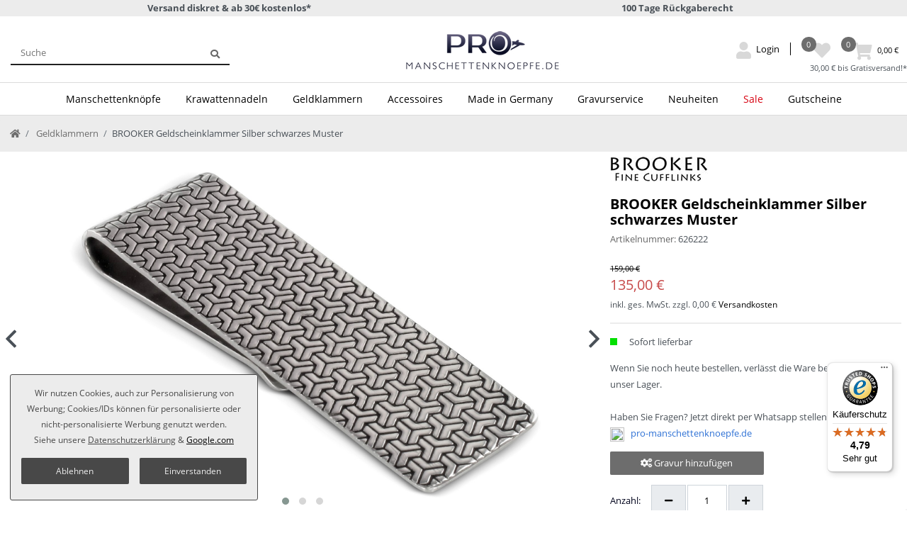

--- FILE ---
content_type: text/html; charset=UTF-8
request_url: https://www.pro-manschettenknoepfe.de/geldscheinklammer-3d-motiv-massives-925er-sterling-silber-brooke_8460_5769
body_size: 147995
content:






<!DOCTYPE html>

<html lang="de" data-framework="vue" prefix="og: http://ogp.me/ns#" class="icons-loading">

<head>
                        

    <script type="text/javascript">
    (function() {
        var _availableConsents = {"necessary.consent":[true,[],null],"necessary.consentActiveStatus":[true,["consentActiveStatus","_transaction_ids","cr-freeze"],null],"necessary.externalId":[true,["externalID"],null],"necessary.session":[true,[],null],"necessary.csrf":[true,["XSRF-TOKEN"],null],"necessary.shopbooster_cookie":[true,["plenty_cache"],null],"tracking.googleanalytics":[false,["\/^_gat_UA-\/","\/^_ga_\/","\/^_ga_\\\\S*\/","_ga","_gid","_gat","AMP_TOKEN","__utma","__utmt","__utmb","__utmc","__utmz","__utmv","__utmx","__utmxx","_gaexp","_opt_awcid","_opt_awmid","_opt_awgid","_opt_awkid","_opt_utmc"],false],"marketing.googleads":[false,["\/^_gac_\/","_gcl_aw","_gcl_gs","_gcl_au","IDE","1P_JAR","AID","ANID","CONSENT","DSID","DV","NID","APISID","HSID","SAPISID","SID","SIDCC","SSID","test_cookie"],false],"media.googleMaps":[null,[],null],"media.reCaptcha":[false,[],false],"paypal.paypal-cookies":[true,["X-PP-SILOVER","X-PP-L7","tsrc","paypalplus_session_v2"],true],"convenience.tagmanager":[true,["no-cookies"],true],"convenience.languageDetection":[null,[],null]};
        var _allowedCookies = ["plenty_cache","no-cookies","consentActiveStatus","_transaction_ids","cr-freeze","externalID","XSRF-TOKEN","X-PP-SILOVER","X-PP-L7","tsrc","paypalplus_session_v2","plenty-shop-cookie","PluginSetPreview","SID_PLENTY_ADMIN_22632","PreviewCookie"] || [];

        window.ConsentManager = (function() {
            var _consents = (function() {
                var _rawCookie = document.cookie.split(";").filter(function (cookie) {
                    return cookie.trim().indexOf("plenty-shop-cookie=") === 0;
                })[0];

                if (!!_rawCookie) {
                    try {
                        _rawCookie = decodeURIComponent(_rawCookie);
                    } catch (e) {
                        document.cookie = "plenty-shop-cookie= ; expires = Thu, 01 Jan 1970 00:00:00 GMT"
                        return null;
                    }

                    try {
                        return JSON.parse(
                            _rawCookie.trim().substr("plenty-shop-cookie=".length)
                        );
                    } catch (e) {
                        return null;
                    }
                }
                return null;
            })();

            Object.keys(_consents || {}).forEach(function(group) {
                if(typeof _consents[group] === 'object' && _consents[group] !== null)
                {
                    Object.keys(_consents[group] || {}).forEach(function(key) {
                        var groupKey = group + "." + key;
                        if(_consents[group][key] && _availableConsents[groupKey] && _availableConsents[groupKey][1].length) {
                            Array.prototype.push.apply(_allowedCookies, _availableConsents[groupKey][1]);
                        }
                    });
                }
            });

            if(!_consents) {
                Object.keys(_availableConsents || {})
                    .forEach(function(groupKey) {
                        if(_availableConsents[groupKey] && ( _availableConsents[groupKey][0] || _availableConsents[groupKey][2] )) {
                            Array.prototype.push.apply(_allowedCookies, _availableConsents[groupKey][1]);
                        }
                    });
            }

            var _setResponse = function(key, response) {
                _consents = _consents || {};
                if(typeof key === "object" && typeof response === "undefined") {
                    _consents = key;
                    document.dispatchEvent(new CustomEvent("consent-change", {
                        detail: {key: null, value: null, data: key}
                    }));
                    _enableScriptsOnConsent();
                } else {
                    var groupKey = key.split(".")[0];
                    var consentKey = key.split(".")[1];
                    _consents[groupKey] = _consents[groupKey] || {};
                    if(consentKey === "*") {
                        Object.keys(_availableConsents).forEach(function(aKey) {
                            if(aKey.split(".")[0] === groupKey) {
                                _consents[groupKey][aKey.split(".")[1]] = response;
                            }
                        });
                    } else {
                        _consents[groupKey][consentKey] = response;
                    }
                    document.dispatchEvent(new CustomEvent("consent-change", {
                        detail: {key: key, value: response, data: _consents}
                    }));
                    _enableScriptsOnConsent();
                }
                if(!_consents.hasOwnProperty('_id')) {
                    _consents['_id'] = "9a6a6353baa32b9660eabd42d2f3b755d7a073d5";
                }

                Object.keys(_availableConsents).forEach(function(key) {
                    if((_availableConsents[key][1] || []).length > 0) {
                        if(_isConsented(key)) {
                            _availableConsents[key][1].forEach(function(cookie) {
                                if(_allowedCookies.indexOf(cookie) < 0) _allowedCookies.push(cookie);
                            });
                        } else {
                            _allowedCookies = _allowedCookies.filter(function(cookie) {
                                return _availableConsents[key][1].indexOf(cookie) < 0;
                            });
                        }
                    }
                });

                document.cookie = "plenty-shop-cookie=" + JSON.stringify(_consents) + "; path=/; expires=" + _expireDate() + "; secure";
            };
            var _hasResponse = function() {
                return _consents !== null;
            };

            var _expireDate = function() {
                var expireSeconds = 0;
                                    expireSeconds = 8640000;
                                const date = new Date();
                date.setSeconds(date.getSeconds() + expireSeconds);
                const offset = date.getTimezoneOffset() / 60;
                date.setHours(date.getHours() - offset)
                return date.toUTCString();
            }
            var _isConsented = function(key) {
                var groupKey = key.split(".")[0];
                var consentKey = key.split(".")[1];

                if (consentKey === "*") {
                    return Object.keys(_availableConsents).some(function (aKey) {
                        var aGroupKey = aKey.split(".")[0];
                        return aGroupKey === groupKey && _isConsented(aKey);
                    });
                } else {
                    if(!_hasResponse()) {
                        return _availableConsents[key][0] || _availableConsents[key][2];
                    }

                    if(_consents.hasOwnProperty(groupKey) && _consents[groupKey].hasOwnProperty(consentKey))
                    {
                        return !!_consents[groupKey][consentKey];
                    }
                    else {
                        if(!!_availableConsents[key])
                        {
                            return _availableConsents[key][0];
                        }

                        console.warn("Cookie has been blocked due to not being registered: " + key);
                        return false;
                    }
                }
            };
            var _getConsents = function() {
                var _result = {};
                Object.keys(_availableConsents).forEach(function(key) {
                    var groupKey = key.split(".")[0];
                    var consentKey = key.split(".")[1];
                    _result[groupKey] = _result[groupKey] || {};
                    if(consentKey !== "*") {
                        _result[groupKey][consentKey] = _isConsented(key);
                    }
                });
                return _result;
            };
            var _isNecessary = function(key) {
                return _availableConsents.hasOwnProperty(key) && _availableConsents[key][0];
            };
            var _enableScriptsOnConsent = function() {
                var elementsToEnable = document.querySelectorAll("script[data-cookie-consent]");
                Array.prototype.slice.call(elementsToEnable).forEach(function(el) {
                    if(el.dataset && el.dataset.cookieConsent && el.type !== "application/javascript") {
                        var newScript = document.createElement("script");
                        if(el.src) {
                            newScript.src = el.src;
                        } else {
                            newScript.textContent = el.textContent;
                        }
                        el.parentNode.replaceChild(newScript, el);
                    }
                });
            };
            window.addEventListener("load", _enableScriptsOnConsent);
            
            return {
                setResponse: _setResponse,
                hasResponse: _hasResponse,
                isConsented: _isConsented,
                getConsents: _getConsents,
                isNecessary: _isNecessary
            };
        })();
    })();
</script>


    
<meta charset="utf-8">
<meta http-equiv="X-UA-Compatible" content="IE=edge">
<meta name="viewport" content="width=device-width, initial-scale=1">
<meta name="generator" content="plentymarkets" />
<meta name="format-detection" content="telephone=no"> 
<link rel="icon" type="image/x-icon" href="/favicon.ico">



            <link rel="canonical" href="https://www.pro-manschettenknoepfe.de/geldscheinklammer-3d-motiv-massives-925er-sterling-silber-brooke_8460_5769">
    
                        <link rel="alternate" hreflang="x-default" href="https://www.pro-manschettenknoepfe.de/geldscheinklammer-3d-motiv-massives-925er-sterling-silber-brooke_8460_5769"/>
                    <link rel="alternate" hreflang="de" href="https://www.pro-manschettenknoepfe.de/geldscheinklammer-3d-motiv-massives-925er-sterling-silber-brooke_8460_5769"/>
            
<style data-font="Custom-Font">
    
                
        .icons-loading .fa { visibility: hidden !important; }
</style>

<link rel="preload" href="https://cdn02.plentymarkets.com/f2d5nd8wf1gh/plugin/69/ceres/css/ceres-icons.css" as="style" onload="this.onload=null;this.rel='stylesheet';">
<noscript><link rel="stylesheet" href="https://cdn02.plentymarkets.com/f2d5nd8wf1gh/plugin/69/ceres/css/ceres-icons.css"></noscript>


<link rel="preload" as="style" href="https://cdn02.plentymarkets.com/f2d5nd8wf1gh/plugin/69/ceres/css/ceres-base.css?v=837ac5f06604235cee5eeff8a5d783f84e0fa2b8">
    <link rel="stylesheet" href="https://cdn02.plentymarkets.com/f2d5nd8wf1gh/plugin/69/ceres/css/ceres-base.css?v=837ac5f06604235cee5eeff8a5d783f84e0fa2b8">


<script type="application/javascript">
    /*! loadCSS. [c]2017 Filament Group, Inc. MIT License */
    /* This file is meant as a standalone workflow for
    - testing support for link[rel=preload]
    - enabling async CSS loading in browsers that do not support rel=preload
    - applying rel preload css once loaded, whether supported or not.
    */
    (function( w ){
        "use strict";
        // rel=preload support test
        if( !w.loadCSS ){
            w.loadCSS = function(){};
        }
        // define on the loadCSS obj
        var rp = loadCSS.relpreload = {};
        // rel=preload feature support test
        // runs once and returns a function for compat purposes
        rp.support = (function(){
            var ret;
            try {
                ret = w.document.createElement( "link" ).relList.supports( "preload" );
            } catch (e) {
                ret = false;
            }
            return function(){
                return ret;
            };
        })();

        // if preload isn't supported, get an asynchronous load by using a non-matching media attribute
        // then change that media back to its intended value on load
        rp.bindMediaToggle = function( link ){
            // remember existing media attr for ultimate state, or default to 'all'
            var finalMedia = link.media || "all";

            function enableStylesheet(){
                // unbind listeners
                if( link.addEventListener ){
                    link.removeEventListener( "load", enableStylesheet );
                } else if( link.attachEvent ){
                    link.detachEvent( "onload", enableStylesheet );
                }
                link.setAttribute( "onload", null );
                link.media = finalMedia;
            }

            // bind load handlers to enable media
            if( link.addEventListener ){
                link.addEventListener( "load", enableStylesheet );
            } else if( link.attachEvent ){
                link.attachEvent( "onload", enableStylesheet );
            }

            // Set rel and non-applicable media type to start an async request
            // note: timeout allows this to happen async to let rendering continue in IE
            setTimeout(function(){
                link.rel = "stylesheet";
                link.media = "only x";
            });
            // also enable media after 3 seconds,
            // which will catch very old browsers (android 2.x, old firefox) that don't support onload on link
            setTimeout( enableStylesheet, 3000 );
        };

        // loop through link elements in DOM
        rp.poly = function(){
            // double check this to prevent external calls from running
            if( rp.support() ){
                return;
            }
            var links = w.document.getElementsByTagName( "link" );
            for( var i = 0; i < links.length; i++ ){
                var link = links[ i ];
                // qualify links to those with rel=preload and as=style attrs
                if( link.rel === "preload" && link.getAttribute( "as" ) === "style" && !link.getAttribute( "data-loadcss" ) ){
                    // prevent rerunning on link
                    link.setAttribute( "data-loadcss", true );
                    // bind listeners to toggle media back
                    rp.bindMediaToggle( link );
                }
            }
        };

        // if unsupported, run the polyfill
        if( !rp.support() ){
            // run once at least
            rp.poly();

            // rerun poly on an interval until onload
            var run = w.setInterval( rp.poly, 500 );
            if( w.addEventListener ){
                w.addEventListener( "load", function(){
                    rp.poly();
                    w.clearInterval( run );
                } );
            } else if( w.attachEvent ){
                w.attachEvent( "onload", function(){
                    rp.poly();
                    w.clearInterval( run );
                } );
            }
        }


        // commonjs
        if( typeof exports !== "undefined" ){
            exports.loadCSS = loadCSS;
        }
        else {
            w.loadCSS = loadCSS;
        }
    }( typeof global !== "undefined" ? global : this ) );

    (function() {
        var checkIconFont = function() {
            if(!document.fonts || document.fonts.check("1em FontAwesome")) {
                document.documentElement.classList.remove('icons-loading');
            }
        };

        if(document.fonts) {
            document.fonts.addEventListener("loadingdone", checkIconFont);
            window.addEventListener("load", checkIconFont);
        }
        checkIconFont();
    })();
</script>

                    

<!-- Extend the existing style with a template -->
                            <link rel="stylesheet" href="https://cdn02.plentymarkets.com/f2d5nd8wf1gh/plugin/69/actionmixwidgetfullwidth/css/widget-full-width.css">

                    <link rel="stylesheet" href="https://cdn02.plentymarkets.com/f2d5nd8wf1gh/plugin/69/actionmixwidgetstructuremulticolumns/css/widget-multi-columns.css">

                    
    

<script>

    
    function setCookie(name,value,days) {
        var expires = "";
        if (days) {
            var date = new Date();
            date.setTime(date.getTime() + (days*24*60*60*1000));
            expires = "; expires=" + date.toUTCString();
        }
        document.cookie = name + "=" + (value || "")  + expires + "; path=/";
    }
    function getCookie(name) {
        var nameEQ = name + "=";
        var ca = document.cookie.split(';');
        for (var i = 0; i < ca.length; i++) {
            var c = ca[i];
            while (c.charAt(0) == ' ') c = c.substring(1, c.length);
            if (c.indexOf(nameEQ) == 0) return c.substring(nameEQ.length, c.length);
        }
        return null;
    }

    if (getCookie("externalID") == null) {
        setCookie("externalID",  '6967b89069462' + Math.random(), 100);
    }

    let consentActiveStatus = [{"googleanalytics":"false","googleads":"false","facebookpixel":"false","bingads":"false","pinterest":"false","adcell":"false","econda":"false","channelpilot":"false","sendinblue":"false","hotjar":"false","moebelde":"false","intelligentreach":"false","clarity":"false","awin":"false","belboon":"false"}];
    setCookie("consentActiveStatus",JSON.stringify(consentActiveStatus),100);

    function normalizeString(a) {
        return a.replace(/[^\w\s]/gi, '');
    }

    function convertAttributesToText(attributes){
        var variantText = '';

        if(attributes.length){
            for(let i = 0; i < attributes.length ; i++){
                variantText+= attributes[i]["value"]["names"]["name"];
                if(i !== (attributes.length-1)){
                    variantText+= ", ";
                }
            }
        }
        return variantText;
    }

    function sendProductListClick(position, products) {
        var payload = {
            'ecommerce': {
                'currencyCode': '',
                'click': {
                    'actionField': {'list': ''},
                    'products': new Array(products[position])
                }
            },
            'ga4Event': 'select_item',
            'nonInteractionHit': false,
            'event': 'ecommerceEvent',
            'eventCategory': 'E-Commerce',
            'eventAction': 'Produktklick',
            'eventLabel': '',
            'eventValue': undefined
        };
        dataLayer.push(payload);    }

    function capiCall(payload){
            }

    window.dataLayer = window.dataLayer || [];
    function gtag() { window.dataLayer.push(arguments);}
    let plentyShopCookie = getCookie("plenty-shop-cookie");
    plentyShopCookie = (typeof plentyShopCookie === "undefined") ? '' : JSON.parse(decodeURIComponent(plentyShopCookie));
    

    
        if(plentyShopCookie) {
            let hasConsentedToMicrosoftAds = false;
            let microsoftConsentObject = {};

            
            if (hasConsentedToMicrosoftAds) {
                microsoftConsentObject = {
                    ad_storage: 'granted'
                };

                window.uetq = window.uetq || [];
                window.uetq.push('consent', 'default', microsoftConsentObject);
            }
        }
    
                    let ad_storage =  'denied';
        let ad_user_data = 'denied';
        let ad_personalization = 'denied';
        let analytics_storage = 'denied';

        if(plentyShopCookie){
            ad_storage=  plentyShopCookie.marketing.googleads ? 'granted' : 'denied';
            ad_user_data=  plentyShopCookie.marketing.googleads ? 'granted' : 'denied';
            ad_personalization=  plentyShopCookie.marketing.googleads ? 'granted' : 'denied';
            analytics_storage=  plentyShopCookie.marketing.googleads ? 'granted' : 'denied';
                    }

        let consentObject = {
            ad_storage: ad_storage,
            ad_user_data: ad_user_data,
            ad_personalization: ad_personalization,
            analytics_storage: analytics_storage
        };

        gtag('consent', 'default', consentObject);
    

    document.addEventListener("consent-change", function (e){

        
        var consentIntervall = setInterval(function(){

            
                let consentObject = {
                    ad_storage: e.detail.data.marketing.googleads ? 'granted' : 'denied',
                    ad_user_data: e.detail.data.marketing.googleads ? 'granted' : 'denied',
                    ad_personalization: e.detail.data.marketing.googleads ? 'granted' : 'denied',
                    analytics_storage: e.detail.data.marketing.googleads ? 'granted' : 'denied'
                };

                gtag('consent', 'update', consentObject );

            
            
                let hasConsentedToMicrosoftAds = false;
                let basicMicrosoftConsentObject = {};

                
                if (hasConsentedToMicrosoftAds) {
                    basicMicrosoftConsentObject = {
                        ad_storage: 'granted'
                    };

                    window.uetq = window.uetq || [];
                    window.uetq.push('consent', 'update', basicMicrosoftConsentObject);
                }

            
            var payload = {
                'event': 'consentChanged'
            };
            dataLayer.push(payload);
            clearInterval(consentIntervall);
        }, 200);
    });
</script>


                    <link rel="stylesheet" href="https://cdn02.plentymarkets.com/f2d5nd8wf1gh/plugin/69/ceresmanschettenknoepfe/css/main.css">
            



    
    
                    

    
    
    
    
    


<meta name="robots" content="ALL">
    <meta name="description" content="Hochwertiges 925er Sterling Silber mit 3D Motiv ✓ schneller Versand ✓ über 10.000 zufriedene Kunden ➜ Jetzt online bestellen">
<meta property="og:title" content="BROOKER Geldscheinklammer Silber schwarzes Muster"/>
<meta property="og:type" content="article"/>
<meta property="og:url" content="https://www.pro-manschettenknoepfe.de/geldscheinklammer-3d-motiv-massives-925er-sterling-silber-brooke_8460_5769"/>
<meta property="og:image" content="https://cdn02.plentymarkets.com/f2d5nd8wf1gh/item/images/8460/full/626222-0.jpg"/>

<script type="application/ld+json">
            {
                "@context"      : "http://schema.org/",
                "@type"         : "Product",
                "@id"           : "5769",
                "name"          : "BROOKER Geldscheinklammer Silber schwarzes Muster",
                "category"      : "Geldklammern",
                "releaseDate"   : "",
                "image"         : "https://cdn02.plentymarkets.com/f2d5nd8wf1gh/item/images/8460/preview/626222-0.jpg",
                "identifier"    : "5769",
                "sku"    : "5769",
            "gtin13"    : "4250489626222",
                "description"   : "Stabile Geldscheinklammer aus 925er Silber mit gemusterter Oberfläche und Feinsilber-Finish. Marke: BROOKER by grom schmuck Material: Massives 925er Sterling Silber Oberfläche: fein-versilbert (999er Silber) Farbe: Schwarz, Silber Form: rechteckig Besonderheit: glanz-polierte Oberfläche Maße: ca. 59 mm x 19 mm Gewicht: ca. 19 g Im Lieferumfang ist das hochwertige Geldscheinklammer-Etui von BROOKER by grom schmuck enthalten. Zur Finanzverwaltung! Mit Hilfe der silbernen Geldklammer können Sie Ihre Geldscheine geordnet in Anzugtasche oder Innentasche verstauen. Da schmaler und kleiner als ein Portemonnaie, ist die Geldklammer hilfreich, wenn ein Outfit nicht genügend Platz für diese bietet. Aber auch ohne Platzmangel ist die Geldscheinklammer ein stylisches Accessoire und kann - geschickt kombiniert, zum Beispiel mit Uhr, Krawattenklammer oder Manschettenknöpfen - für ein stimmiges Gesamtbild sorgen. Die Geldklammer besteht aus 925er Silber, welches mit einem Feinsilberfinish versehen wurde. Das vorhandene schwarze Muster sorgt für eine strukturierte und auffällige Oberfläche. ",
                "disambiguatingDescription" : "",
                "manufacturer"  : {
                    "@type"         : "Organization",
                    "name"          : "BROOKER Fine Cufflinks"
                },
                "brand"  : {
                    "@type"         : "Organization",
                    "name"          : "BROOKER Fine Cufflinks"
                },
                "offers": {
                    "@type"         : "Offer",
                    "priceCurrency" : "EUR",
                    "price"         : "135.00",
                    "url"           : "https://www.pro-manschettenknoepfe.de/geldscheinklammer-3d-motiv-massives-925er-sterling-silber-brooke_8460_5769",
                        "gtin13"    : "4250489626222",
                    "priceSpecification": {
                        "@type": "UnitPriceSpecification",
                        "price": "135.00",
                        "priceCurrency": "EUR",
                        "referenceQuantity": {
                            "@type": "QuantitativeValue",
                            "value": "1",
                            "unitCode": "C62"
                        }
                    },
                    "availability"  : "http://schema.org/InStock",
                    "itemCondition" : "https://schema.org/NewCondition",
                    "serialNumber"  : "626222"
                },
                "depth": {
                    "@type"         : "QuantitativeValue",
                    "value"         : "14"
                },
                "width": {
                    "@type"         : "QuantitativeValue",
                    "value"         : "24"
                },
                "height": {
                    "@type"         : "QuantitativeValue",
                    "value"         : "15"
                },
                "weight": {
                    "@type"         : "QuantitativeValue",
                    "value"         : "100"
                }
            }
        </script>

<title>BROOKER Geldscheinklammer Silber schwarzes Muster</title>

                <style>.page-checkout .payment-method-select li[data-id="6053"] div.icon:after {
    content: url(https://cdn02.plentymarkets.com/f2d5nd8wf1gh/frontend/ceres/payment/visa_mastercard_de.png);
    background: url(https://cdn02.plentymarkets.com/f2d5nd8wf1gh/frontend/ceres/payment/visa_mastercard_de.png)
}
.page-checkout .payment-method-select li[data-id="6000"] div.icon:after {
    content: url(https://www.pro-manschettenknoepfe.de/images/mop_logo/mop_0_de.png);
    background: url(https://www.pro-manschettenknoepfe.de/images/mop_logo/mop_0_de.png);
}
.page-checkout .payment-method-select li[data-id="2"] div.icon:after {
    content: url(https://www.pro-manschettenknoepfe.de/images/mop_logo/mop_2_de.png);
    background: url(https://www.pro-manschettenknoepfe.de/images/mop_logo/mop_2_de.png);
}
.page-checkout .payment-method-select li[data-id="6002"] div.icon:after {
    content: url(https://www.pro-manschettenknoepfe.de/images/mop_logo/mop_14_de.png);
    background: url(https://www.pro-manschettenknoepfe.de/images/mop_logo/mop_14_de.png);
}

.grecaptcha-badge { visibility: hidden; }


/** Produktname Artikelliste **/
.widget-item-list .thumb-title.small {
    font-size: 12px;    
}

/** Produktname Artikelraster **/
#infin-scroller-template .thumb-title.small {
    font-size: 12px;    
}


/** 
alle Links Hauptnavi oben, nur oberste Ebene (
Manschettenknöpfe
Krawattennadeln
Geldklammern
Accessoires
Made in Germany
Gravurservice
Neuheiten
Sale
) 
**/
.navbar .mainmenu > li > a {
    font-size: 14px;
padding-right: 25px !important;
}


/** 
alle Links Hauptnavi oben, nur erste Unterebene (
Silber Manschettenknöpfe
Versilbert - Rhodiniert
Vergoldet - 18 Karat
Gelbgold & Weißgold
Edelstahl
Blusen Manschettenknöpfe
Buchstaben / Zahlen
Stoff-Manschettenknöpfe
Überzieh-Manschettenknöpfe
Smoking Manschettenknöpfe
Gravur Manschettenknöpfe
Manschettenknöpfe Etuis

925er Sterling Silber
Carbon
Rhodium - Silbern
Weißgold & Gelbgold
18 kt Vergoldet
Edelstahl
Krawattennadel Gravur

...
)
**/
.navbar .mainmenu li.level1 > a {
    font-size: 13px;    
}

/** 
alle Links Hauptnavi oben, nur zweite Unterebene (
Klassisch dezent
Edelsteine
Emaille
Landesflaggen
Motive

Klassisch Dezent
Edelsteine
Emaille
Motive

...
)
**/
.navbar .mainmenu li.level2 > a {
    font-size: 13px;    
}

/**
Mobile Navi 
**/
.mobile-navigation ul.mainmenu {
 font-size: 13px;
}

#trustbadge-container-98e3dadd90eb493088abdc5597a70810,
#___ratingbadge_0 {
    z-index: 1039!important;
}

/*cookiebar*/
.cookie-bar {
    z-index: 1040;
}

.cookie-bar .btn-appearance,
.cookie-bar .bg-appearance,
.cookie-bar .custom-control-input:checked ~ .custom-control-label::before {
    background: #484848 !important;
    border-color: #484848 !important;
}

.cookie-bar .btn-appearance {
    color: #eeeeee !important;
}

.cookie-bar .btn-default {
    color: #eeeeee !important;
}

.cookie-bar .text-appearance,
.cookie-bar .cookie-bar__link {
    color: #484848 !important;
}

.cookie-bar .cookie-bar__link:hover {
    text-decoration: underline;
}

.cookie-bar .btn-default {
    background: #484848 !important;
    border-color: #484848 !important;
}

.cookie-bar .custom-control-input:focus ~ .custom-control-label::before {
    -webkit-box-shadow: 0 0 0 0.075rem #fff, 0 0 0 0.2rem #484848 !important;
    box-shadow: 0 0 0 0.075rem #fff, 0 0 0 0.2rem #484848 !important;
}

.cookie-bar .btn-appearance:hover,
.cookie-bar .btn-appearance.hover {
    background: #484848db !important;
}

.cookie-bar .btn-appearance:focus,
.cookie-bar .btn-appearance.focus {
    -webkit-box-shadow: 0 0 0 0.2rem #48484870 !important;
    box-shadow: 0 0 0 0.2rem #48484870 !important;
}

.cookie-bar .custom-control-input:not(:disabled):active ~ .custom-control-label::before {
    background-color: #48484882;
    border-color: #48484882;
}

.cookie-bar .custom-control-input:focus:not(:checked) ~ .custom-control-label::before {
    border-color: #48484882;
}

.cookie-bar .btn-default:hover,
.cookie-bar .btn-default.hover {
    background: #484848db !important;
}

.cookie-bar .btn-default:focus,
.cookie-bar .btn-default.focus {
    -webkit-box-shadow: 0 0 0 0.2rem #48484870 !important;
    box-shadow: 0 0 0 0.2rem #48484870 !important;
}

.cookie-bar a.text-appearance:hover,
.cookie-bar a.text-appearance:focus {
    color: #484848 !important;
    text-decoration: underline;
}

.cookie-bar .container-max {
    max-width: 900px;
}

.widget-cookie-bar .widget-inner .bg-white {
    position: fixed;
    background: transparent !important;
    border: 0 !important;
    top: 100%;
    right: 0;
    bottom: 0;
    margin: 15px;
}

.widget-cookie-bar .widget-inner .bg-white::after {
    content: " ";
    position: fixed;
    top: 0;
    left: 0;
    right: 0;
    width: 100vw;
    height: 100vh;
    background: rgba(0, 0, 0, .5);
    display: block;
    z-index: -1;
}

.cookie-bar .container-max {
    background: #FFFFFF;
    padding: 15px calc(2 * 15px);
    border: 1px solid #DEE2E6;
    border-radius: 3px;
    font-size: 14px;
    color: #484848;
    -webkit-transform: translateY(-50%);
    transform: translateY(-50%);
}

.cookie-bar > .container-max > .row:first-of-type {
    display: block;
}

.cookie-bar > .container-max > .row:first-of-type .col-12 {
    width: 100%;
    max-width: 100%;
}

.cookie-bar > .container-max > .row:first-of-type .col-12 p + div {
    display: flex;
    flex-wrap: wrap;
}

.cookie-bar > .container-max > .row:first-of-type .col-12 p + div > span {
    margin-bottom: 1.25em;
}

@media (min-width: 576px) {
    .cookie-bar > .container-max > .row:first-of-type > .col-12 .btn {
        margin-top: 0;
        margin-right: 15px;
        margin-left: 15px;
    }

    .cookie-bar > .container-max > .row:first-of-type > .col-12:last-of-type {
        display: flex;
        padding: 0;
        width: 100%;
        max-width: 100%;
    }
}

.cookie-bar .hidden {
    display: none !important;
}

.cookie-bar > .container-max > .row:first-of-type .col-12 p:before {
    display: none!important;
}

.widget-cookie-bar .widget-inner .cookie-bar.fixed-bottom {
    margin: 0;
}
.widget-cookie-bar .widget-inner .cookie-bar.fixed-bottom .container-max {
    -webkit-transform: unset;
    transform: unset;
    position: absolute;
    bottom: 0;
    max-height: 80vh;
    padding: 10px;
}

.widget-cookie-bar .widget-inner .cookie-bar.fixed-bottom .container-max .col-12.col-md-8 > div {
    display: none;
}
.cookie-bar > .container-max > .row:first-of-type > .col-12:last-of-type {
    display: flex;
    width: 100%;
    max-width: 100%;
    flex-direction: column;
}

@media (min-width: 576px) {
    .widget-cookie-bar .widget-inner .cookie-bar.fixed-bottom .container-max {
        -webkit-transform: translateY(-50%);
        transform: translateY(-50%);
        position: static;
        padding: 15px;
    }

    .widget-cookie-bar .widget-inner .cookie-bar.fixed-bottom .container-max .col-12.col-md-8 > div {
        /*display: flex;*/
    }

    .cookie-bar > .container-max > .row:first-of-type > .col-12:last-of-type {
        flex-direction: row;
    }
}

.widget-cookie-bar .cookie-bar.out {
    display: none;
}


/* Filter z-index */
.z-90 {
    z-index:90;
}











/** cookie 2024-11 **/
.cookie-bar .container-max,
.cookie-bar button {
font-size:12px;
text-align:center;
}
.cookie-bar > .container-max > .row:first-of-type > .col-12:last-of-type {
padding-top:0!important;
}

.cookie-bar .btn-block{
display:inline;
width: auto;
}

/*.cookie-bar .button-order-2,*/
.cookie-bar .button-order-3 {
    display: none;
}

.widget-cookie-bar .widget-inner .cookie-bar.fixed-bottom .container-max {
    background-color: #ececec!important;        
    border-color: #484848;
}

@media (min-width: 576px) {
    .cookie-bar .button-order-1 {
        margin-left: 7.5px!important;
        margin-right: 7.5px!important;
    }    

    .cookie-bar > .container-max > .row:first-of-type > .col-12:last-of-type {
        justify-content: center;
    }

    .widget-cookie-bar .widget-inner .cookie-bar.fixed-bottom .container-max {
        position: fixed;
        left:1rem;
        bottom: 1rem;        
        padding: 15px;
        -webkit-transform: unset;
        transform: unset;        
        max-width: 350px;
        background-color: #ececec!important;        
    }
    
    .widget-cookie-bar .widget-inner .cookie-bar.fixed-bottom .container-max a {
        text-decoration:underline;      
    }    
}
.cookie-bar .button-order-2 {
order:1;
}
.cookie-bar .button-order-1 {
order:2;
}

.cookie-bar > .container-max > .row:first-of-type > .col-12:last-of-type {
    display:flex;
}

@media (min-width: 576px) {
    .cookie-bar .button-order-1,
    .cookie-bar .button-order-2{
        margin-left: 7.5px !important;
        margin-right: 7.5px !important;
    }
}

    .cookie-bar > .container-max > .row:first-of-type > .col-12:last-of-type {
        justify-content: center;
    }

.widget-cookie-bar .widget-inner .bg-white::after {
    display: none;
}
.cookie-bar .btn-block {
    display: block;
    width: 100%;
    font-size: 10px;
}
@media (min-width: 576px) {
.cookie-bar .btn-block {
    font-size: 12px;
        padding: 10px 0;
}
}


.cookie-bar .btn-block.button-order-3 {
    display: none;
}
    .cookie-bar > .container-max > .row:first-of-type > .col-12:last-of-type {
        flex-direction: row;
    }
    .cookie-bar .button-order-1, .cookie-bar .button-order-2 {
        margin-left: 7.5px !important;
        margin-right: 7.5px !important;
    }
#add-item-to-basket-overlay .paypalSmartButtons.btn.btn-block,
.basket-preview-footer .paypalSmartButtons.btn.btn-block {
    padding: 0;
    border: 0;
    height: 100%!important;
}

#add-item-to-basket-overlay .paypal-buttons-context-iframe,
.basket-preview-footer .paypal-buttons-context-iframe {
    margin: 0;
    height: 100%!important;
    min-width: unset!important;
}

#add-item-to-basket-overlay .modal-footer > div > div > div:nth-child(2),
.basket-preview-footer.d-flex.pb-3 > div > div:nth-child(1) {
    background: #ffc439;
    padding: 5px 0 0px 0;
    margin-top: -1px;
}

.basket-preview-footer.d-flex.pb-3 > div > div:nth-child(1) {
    padding: 0px 0 0px 0;
    margin-top: 0;
}


#add-item-to-basket-overlay .modal-footer > div > div > div:nth-child(2):hover,
.basket-preview-footer.d-flex.pb-3 > div > div:nth-child(1):hover {
    background: #f2ba36;
}

.touch .ppbtn .paypalSmartButtons {
    margin: 0;
    min-width: unset!important;
}
.touch .ppbtn .paypalSmartButtons div {
    margin: 0;
}
.touch .ppbtn #smart {
    margin: 0;
    background: #ffc439;
}

.touch .basket-preview-footer.d-flex.pb-3 > div > div:nth-child(1) {
    background: #ffc439;
    padding: 5px 0 0px 0;
    margin-top: -1px;
    border-right: 7.5px solid #fff;
}
@media (min-width: 768px) {
.basket-preview-footer.d-flex.pb-3 > div > div:nth-child(1) {
    border-right: 0;
}
}


.touch #add-item-to-basket-overlay .modal-footer > div > div > div:nth-child(2) {
    padding-right: 7.5px;
    overflow: hidden;
    background: transparent;
    padding-top: 0;
}
.touch #add-item-to-basket-overlay .paypalSmartButtons.btn.btn-block {

    padding-top: 5px;
    background: #ffc439;
}




.widget-item-list .cmp-product-thumb .thumb-image {
    height: 150px;
}

@media (min-width: 576px) {
    .widget-item-list .cmp-product-thumb .thumb-image {
         height: 230px;
    }
}
@media (max-width: 575.98px) {
    .widget-item-list .col-12.col-sm-6 {
        -ms-flex: 0 0 50%;
        flex: 0 0 50%;
        max-width: 50%;
    }
}

input.honey + label {
    display: none;
}</style>
                                    <meta name="google-site-verification" content="9kYkvDt28cuWUkkkLUD934deV1SzdynhQWtZ5zmmfmQ" /><meta name="google-site-verification" content="w-A5ZN2Rj527WMeZ19R2Vsa83INM4gG5-BwzYUQQcyk" /><script>        let isSignUp = false;        document.addEventListener("onSignUpSuccess", function (e) {                        isSignUp = true;            localStorage.setItem("signupTime", new Date().getTime());        });        document.addEventListener("onSetUserData", function (e) {                        if (e.detail.oldState.user.userData == null && e.detail.newState.user.userData !== null) {                let lastSignUpTime = localStorage.getItem("signupTime");                let timeDiff = new Date().getTime() - lastSignUpTime;                let is24HoursPassed = timeDiff > 24 * 60 * 60 * 1000;                if (isSignUp || is24HoursPassed) {                                        var payload = {                        'event': isSignUp ? 'sign_up' : 'login',                        'user_id': e.detail.newState.user.userData.id,                        'pageType': 'tpl.item'                    };                    dataLayer.push(payload);                                        isSignUp = false;                }            }        });        document.addEventListener("onSetComponent", function (e) {            console.log(e.detail);            if(e.detail.payload.component === "basket-preview"){                var payload = {                    'event': 'funnel_event',                    'action': 'OPEN_BASKET_PREVIEW',                };                dataLayer.push(payload);                            }        });        document.addEventListener("onSetCouponCode", function (e) {            console.log(e.detail);            if(e.detail.payload !== null){                var payload = {                    'event': 'funnel_event',                    'action': 'COUPON_CODE_ADDED',                    'couponCode': e.detail.payload                };                dataLayer.push(payload);                            }        });                var payload ={            'event': 'facebookEvent',            'event_id': '6967b89069aad' + Math.random(),            'facebookEventName': 'PageView'        };        dataLayer.push(payload);        capiCall(payload);                document.addEventListener("onAddWishListId", function (e) {            var payload = {                'event': 'AddToWishlist',                'event_id': '6967b89069aad' + Math.random(),                'ga4Event': 'add_to_wishlist',                'content_name': 'Artikeldetailseite',                'content_category': '',                'content_type': 'product',                'content_ids': e.detail.payload,                'contents': '',                'currency': 'EUR',                'value': '0.01'            };            dataLayer.push(payload);                    });        document.addEventListener("onSetWishListItems", function (e) {            console.log(e.detail.payload);            if (typeof e.detail.payload !== 'undefined') {                var products = [];                var idList = [];                var contents = [];                e.detail.payload.forEach(function (item, index) {                    products.push({                        id: item.data.item.id + '',                        name: item.data.texts.name1,                        price: item.data.prices.default.price.value + '',                        brand: item.data.item.manufacturer.externalName,                        category: 'Geldklammern',                        variant: convertAttributesToText(item.data.attributes),                        position: index,                        list: 'Wunschliste'                    });                    contents.push({                        id: item.data.item.id,                        quantity: 1,                        item_price: item.data.prices.default.price.value                    });                    idList.push(item.id);                });                var payload = {                    'ecommerce': {                        'currencyCode': 'EUR',                        'impressions': products                    },                    'google_tag_params': {                        'ecomm_prodid': idList,                        'ecomm_pagetype': 'other',                        'ecomm_category': 'Wunschliste',                    },                    'content_ids': idList,                    'content_name': 'Wunschliste',                    'content_type': 'product',                    'contents': contents,                    'currency': 'EUR',                    'value': '0.01',                    'event': 'ecommerceEvent',                    'event_id': '6967b89069aad' + Math.random(),                    'ga4Event': 'view_item_list',                    'eventCategory': 'E-Commerce',                    'eventAction': 'Produktimpression',                    'eventLabel': 'Artikeldetailseite',                    'eventValue': undefined                };                dataLayer.push(payload);                capiCall(payload);            }        });        document.addEventListener("onContactFormSend", function (e) {            var payload ={                'event': 'facebookEvent',                'event_id': '6967b89069aad' + Math.random(),                'facebookEventName': 'Contact',                'currency': 'EUR',                'value': '0.01'            };            dataLayer.push(payload);            capiCall(payload);        });        document.addEventListener("onSetVariationOrderProperty", function (e) {            var payload = {                'event': 'facebookEvent',                'facebookEventName': 'CustomizeProduct',                'event_id': '6967b89069aad' + Math.random(),                'currency': 'EUR',                'value': '0.01'            };            dataLayer.push(payload);            capiCall(payload);        });        document.addEventListener("onAddBasketItem", function (e) {                        var payload = {                'ecommerce': {                    'currencyCode': 'EUR',                    'add': {                        'actionField':                            {'list': 'Artikeldetailseite'},                        'products': [{                            'id': e.detail.payload[0].variationId + '',                            'quantity': e.detail.payload[0].quantity,                            'price': e.detail.payload[0].price+'',                            'variant': convertAttributesToText(e.detail.payload[0].variation.data.attributes),                            'name': e.detail.payload[0].variation.data.texts.name1,                            'brand': e.detail.payload[0].variation.data.item.manufacturer.externalName,                            'category': 'Geldklammern'                                                    }]                    }                },                'content_name': 'Artikeldetailseite',                'content_type': 'product',                'content_ids': e.detail.payload[0].variationId,                'contents': [{                    'id': e.detail.payload[0].variationId,                    'quantity': e.detail.payload[0].quantity,                    'item_price': e.detail.payload[0].price                }],                'currency': 'EUR',                'value': '0.01',                'addCartValue':e.detail.payload[0].price+'',                'addCartQty': e.detail.payload[0].quantity,                'addCartId':e.detail.payload[0].variationId + '',                'addCartVariant': convertAttributesToText(e.detail.payload[0].variation.data.attributes),                'addCartName': e.detail.payload[0].variation.data.texts.name1,                'addCartBrand': e.detail.payload[0].variation.data.item.manufacturer.externalName,                'addCartCategory': 'Geldklammern',                'addCartImage': e.detail.payload[0].variation.data.images.all[0].url,                'addCartItemLink': "https://www.pro-manschettenknoepfe.de/a-" + e.detail.payload[0].variation.data.item.id,                'nonInteractionHit': false,                'event': 'ecommerceEvent',                'event_id': '6967b89069aad' + Math.random(),                'ga4Event': 'add_to_cart',                'eventCategory': 'E-Commerce',                'eventAction': 'addToCart',                'eventLabel': undefined,                'eventValue': undefined            };            dataLayer.push(payload);            capiCall(payload);        }, false);        document.addEventListener("onRemoveBasketItem", function (e) {            changeQty('remove', e);        });        document.addEventListener("onUpdateBasketItemQuantity",function (e) {            function isCurrentItem(item) {                return item.id == e.detail.payload.id;            }            currentBasketItem = e.detail.oldState.basket.items.find(isCurrentItem);            var origQty = currentBasketItem.quantity;            var newQty = e.detail.payload.quantity;            var qtyDiff = newQty - origQty;            if (qtyDiff > 0) {                changeQty("add", e, qtyDiff);            }            else{                changeQty("remove", e, qtyDiff *= -1);            }        });        document.addEventListener("onUpdateBasketItem", function (e) {            function isCurrentItem(item) {                return item.id == e.detail.payload.id;            }            currentBasketItem = e.detail.oldState.basket.items.find(isCurrentItem);            var origQty = currentBasketItem.quantity;            var newQty = e.detail.payload.quantity;            var qtyDiff = newQty - origQty;            if (qtyDiff > 0) {                changeQty("add", e, qtyDiff);            }        });        function changeQty(action, e, qty = e.detail.quantity) {            var currentBasketItem;            if (e.type === "onRemoveBasketItem") {                function isCurrentItem(item) {                    return item.id == e.detail.payload;                }                currentBasketItem = e.detail.oldState.basket.items.find(isCurrentItem);                qty = currentBasketItem.quantity;            } else {                function isCurrentItem(item) {                    return item.variationId == e.detail.payload.variationId;                }                currentBasketItem = e.detail.newState.basket.items.find(isCurrentItem);            }                        var payload = {                'ecommerce': {                    'currencyCode': 'EUR',                    [action]: {                        'products': [{                            'name': currentBasketItem.variation.data.texts.name1,                            'id': currentBasketItem.variationId + '',                            'price': currentBasketItem.price + '',                            'variant': convertAttributesToText(currentBasketItem.variation.data.attributes),                            'brand': currentBasketItem.variation.data.item.manufacturer.externalName,                            'category': 'Geldklammern',                            'quantity': qty                                                      }]                    }                },                'content_name': 'Warenkorbvorschau',                'content_type': 'product',                'content_ids': currentBasketItem.variationId,                'contents': [{                    'id': currentBasketItem.variationId,                    'quantity': qty,                    'item_price': currentBasketItem.price                }],                'currency': 'EUR',                'value': '0.01',                'addCartValue':currentBasketItem.price+'',                'addCartQty': currentBasketItem.quantity,                'addCartId':currentBasketItem.variationId + '',                'addCartVariant': convertAttributesToText(currentBasketItem.variation.data.attributes),                'addCartName': currentBasketItem.variation.data.texts.name1,                'addCartBrand': currentBasketItem.variation.data.item.manufacturer.externalName,                'addCartCategory': 'Geldklammern',                'addCartImage':  currentBasketItem.variation.data.images.all[0].url,                'addCartItemLink': "https://www.pro-manschettenknoepfe.de/a-" +  currentBasketItem.variation.data.item.id,                'nonInteractionHit': false,                'event': 'ecommerceEvent',                'event_id': '6967b89069aad' + Math.random(),                'eventCategory': 'E-Commerce',                'ga4Event' : action + (action === 'add' ? '_to': '_from') + '_cart',                'eventAction': action + 'FromCart',                'eventLabel': undefined,                'eventValue': undefined            };            dataLayer.push(payload);            if(action === "add"){                capiCall(payload);            }        }    </script><script>    var payload ={        'ecommerce': {            'currencyCode': 'EUR',            'detail': {                                'products': [{                    'id': '5769',                    'name': 'BROOKER\u0020Geldscheinklammer\u0020Silber\u0020schwarzes\u0020Muster\u0020',                    'price': '135',                    'brand': 'BROOKER\u0020Fine\u0020Cufflinks',                    'category': 'Geldklammern',                    'variant': ''                }]            }        },        'google_tag_params': {            'ecomm_prodid': '5769',            'ecomm_pagetype': 'product',            'ecomm_totalvalue': '135',            'ecomm_category': 'Geldklammern'        },        'content_ids': 5769,        'content_name': 'BROOKER\u0020Geldscheinklammer\u0020Silber\u0020schwarzes\u0020Muster\u0020',        'content_type': 'product',        'contents': [{            'id': '5769',            'quantity': 1,            'item_price': 135        }],        'currency': 'EUR',        'categoryId': 337,        'value': '0.01',        'event': 'ecommerceEvent',        'event_id': '6967b89069aad' + Math.random(),        'ga4Event' : 'view_item',        'eventCategory': 'E-Commerce',        'eventAction': 'Produktdetailseite',        'eventLabel': undefined,        'eventValue': undefined    };    dataLayer.push(payload);    capiCall(payload);        document.addEventListener("onVariationChanged", function (e) {            var payload = {                'event': 'facebookEvent',                'facebookEventName': 'CustomizeProduct',                'event_id': '6967b89069aad' + Math.random(),                'currency': 'EUR',                'value': '0.01'            };            dataLayer.push(payload);            capiCall(payload);        var payload = {            'ecommerce': {                'currencyCode': 'EUR',                'detail': {                    'products': [{                        'id': e.detail.documents[0].id + '',                        'name': e.detail.documents[0].data.texts.name1,                        'price': e.detail.documents[0].data.prices.default.price.value + '',                        'brand': e.detail.documents[0].data.item.manufacturer.externalName + '',                        'category': 'Geldklammern',                        'variant': convertAttributesToText(e.detail.documents[0].data.attributes)                    }]                }            },            'google_tag_params': {                'ecomm_prodid': e.detail.documents[0].id,                'ecomm_pagetype': 'product',                'ecomm_totalvalue': e.detail.documents[0].data.prices.default.price.value,                'ecomm_category': 'Geldklammern'            },            'content_ids': e.detail.documents[0].id,            'content_name': e.detail.documents[0].data.texts.name1,            'content_type': 'product',            'currency': 'EUR',            'value': '0.01',            'event': 'ecommerceEvent',            'event_id': '6967b89069aad' + Math.random(),            'ga4Event' : 'view_item',            'nonInteractionHit': false,            'eventCategory': 'E-Commerce',            'eventAction': 'Produktdetailseite',            'eventLabel': undefined,            'eventValue': undefined        };        dataLayer.push(payload);        capiCall(payload);    }, false);</script><!-- Google Tag Manager --><script type="text/plain" data-cookie-consent="convenience.tagmanager">        (function (w, d, s, l, i) {            w[l] = w[l] || [];            w[l].push({                'gtm.start':                    new Date().getTime(), event: 'gtm.js'            });            var f = d.getElementsByTagName(s)[0],                j = d.createElement(s), dl = l != 'dataLayer' ? '&l=' + l : '';            j.async = true;            j.src =                'https://www.googletagmanager.com/gtm.js?id=' + i + dl;            f.parentNode.insertBefore(j, f);        })(window, document, 'script', 'dataLayer', 'GTM-W33MMHB');</script><!-- End Google Tag Manager -->
            <style>
.trustami_center{
	display:table; margin:0px auto;
}
.trustami_std{
	width: 100%;
}
.trustami_textOnly_content_inner > a{ 
	display: inline!important; 
}
.trustami-pm-widget p{
	padding:40px;
}
</style>
<script>
if (window.location.href.indexOf("isContentBuilder=") < 0) {
    var taWidgetImgHide = document.createElement('style');
    taWidgetImgHide.type = 'text/css';
    taWidgetImgHide.innerHTML = '.trustami-pm-widget p { display:none; }';
    var taWidgetStlHead = document.head || document.getElementsByTagName('head')[0];
    taWidgetStlHead.appendChild(taWidgetImgHide);
}
</script>
            <style>
    #paypal_loading_screen {
        display: none;
        position: fixed;
        z-index: 2147483640;
        top: 0;
        left: 0;
        width: 100%;
        height: 100%;
        overflow: hidden;

        transform: translate3d(0, 0, 0);

        background-color: black;
        background-color: rgba(0, 0, 0, 0.8);
        background: radial-gradient(ellipse closest-corner, rgba(0,0,0,0.6) 1%, rgba(0,0,0,0.8) 100%);

        color: #fff;
    }

    #paypal_loading_screen .paypal-checkout-modal {
        font-family: "HelveticaNeue", "HelveticaNeue-Light", "Helvetica Neue Light", helvetica, arial, sans-serif;
        font-size: 14px;
        text-align: center;

        box-sizing: border-box;
        max-width: 350px;
        top: 50%;
        left: 50%;
        position: absolute;
        transform: translateX(-50%) translateY(-50%);
        cursor: pointer;
        text-align: center;
    }

    #paypal_loading_screen.paypal-overlay-loading .paypal-checkout-message, #paypal_loading_screen.paypal-overlay-loading .paypal-checkout-continue {
        display: none;
    }

    .paypal-checkout-loader {
        display: none;
    }

    #paypal_loading_screen.paypal-overlay-loading .paypal-checkout-loader {
        display: block;
    }

    #paypal_loading_screen .paypal-checkout-modal .paypal-checkout-logo {
        cursor: pointer;
        margin-bottom: 30px;
        display: inline-block;
    }

    #paypal_loading_screen .paypal-checkout-modal .paypal-checkout-logo img {
        height: 36px;
    }

    #paypal_loading_screen .paypal-checkout-modal .paypal-checkout-logo img.paypal-checkout-logo-pp {
        margin-right: 10px;
    }

    #paypal_loading_screen .paypal-checkout-modal .paypal-checkout-message {
        font-size: 15px;
        line-height: 1.5;
        padding: 10px 0;
    }

    #paypal_loading_screen.paypal-overlay-context-iframe .paypal-checkout-message, #paypal_loading_screen.paypal-overlay-context-iframe .paypal-checkout-continue {
        display: none;
    }

    .paypal-spinner {
        height: 30px;
        width: 30px;
        display: inline-block;
        box-sizing: content-box;
        opacity: 1;
        filter: alpha(opacity=100);
        animation: rotation .7s infinite linear;
        border-left: 8px solid rgba(0, 0, 0, .2);
        border-right: 8px solid rgba(0, 0, 0, .2);
        border-bottom: 8px solid rgba(0, 0, 0, .2);
        border-top: 8px solid #fff;
        border-radius: 100%
    }

    .paypalSmartButtons div {
        margin-left: 10px;
        margin-right: 10px;
    }
</style>            <link rel="stylesheet" href="https://cdn02.plentymarkets.com/f2d5nd8wf1gh/plugin/69/feedback/css/main.css" media="none" onload="if(media!='all')media='all'">
<noscript><link rel="stylesheet" href="https://cdn02.plentymarkets.com/f2d5nd8wf1gh/plugin/69/feedback/css/main.css"></noscript>


            
<link rel="stylesheet" href="https://cdn02.plentymarkets.com/f2d5nd8wf1gh/plugin/69/infinityscroller/css/infinity-scroller.css?v=837ac5f06604235cee5eeff8a5d783f84e0fa2b8">            
<style>
    .page-checkout #page-body, .category-checkout #page-body {
        background-color: #ffffff;
    }

         .widget-one-step-checkout .card.border-0 { border: 1px solid #dee2e6 !important; }
.widget-one-step-checkout .h3 { font-size: 1.25rem !important; }
#page-body .checkout .widget div:not(.cmp-totals) h3 { font-size: 1.25rem !important; }
    </style>
            

<script type="application/json" data-translation="OneStepCheckout::Template">
    {"alreadyCustomer":"Ich bin bereits Kunde","loginNow":"Jetzt anmelden","newCustomer":"Ich bin Neukunde","registerGuest":"Registrieren \/ Gastbestellung","loginOrRegister":"Bitte melden Sie sich an oder f\u00fcllen Sie das Formular aus","duplicatedMailInfo":"Es existiert bereits ein Konto zu dieser E-Mail Adresse. M\u00f6chtest du dich stattdessen <a class=\"font-weight-bold\" href=\"javascript:void(0)\" data-toggle='collapse' data-target='#loginCollapse'><b>einloggen<\/b><\/a> oder","orderAsGuest":"als Gast bestellen","createAccount":"Kundenkonto anlegen","differentDeliveryAddress":"abweichende Lieferadresse","saveData":"Speichern"}
</script>


    
                                            <link rel="stylesheet" href="https://cdn02.plentymarkets.com/f2d5nd8wf1gh/plugin/69/ceresmanschettenknoepfe/css/single-item.css">
            
    </head>

<body class="page-singleitem item-8460 variation-5769 ">

                    

<script>
    if('ontouchstart' in document.documentElement)
    {
        document.body.classList.add("touch");
    }
    else
    {
        document.body.classList.add("no-touch");
    }
</script>

<div id="vue-app" data-server-rendered="true" class="app"><div template="#vue-notifications" class="notification-wrapper"></div> <header id="page-header" class="sticky-top"><div class="container-max"><div class="row flex-row-reverse position-relative"><div id="page-header-parent" data-header-offset class="col-12 header-container"><div class="widget widget-background d-flex parallax-img-container
     text-center unfixed             mh-0     widget-fw        " style="                 "><div><div class="parallax-img-container-inner
                     bg-scroll bg-cover                     bg-secondary"></div></div> <div class="container-max d-flex"><div class="w-100 pt-0 pb-0"><div class="widget widget-grid row widget-grid-actionmix d-lg-none d-flex "><div class="widget-inner col "><div><div class="widget widget-code widget-none fs-10 m-0 color-gray-700"><div class="widget-inner bg-appearance pb-0">
                    Versand diskret &amp; ab 30€ kostenlos* <br> 100 Tage Rückgaberecht
            </div></div></div></div></div></div></div></div> <div class="widget widget-background d-flex parallax-img-container
     text-center unfixed             mh-auto
         widget-fw         mb-2" style="                 "><div><div class="parallax-img-container-inner
                     bg-scroll bg-cover                     bg-secondary"></div></div> <div class="container-max d-flex"><div class="w-100 pt-0 pb-0"><div class="widget widget-grid row widget-grid-actionmix d-lg-flex d-md-none d-none "><div class="widget-inner col "><div><div class="widget widget-code widget-none color-gray-700"><div class="widget-inner bg-appearance"><strong>Versand diskret &amp; ab 30€ kostenlos*</strong></div></div></div></div> <div class="widget-inner col "><div><div class="widget widget-code widget-none color-gray-700"><div class="widget-inner bg-appearance"><strong>100 Tage Rückgaberecht</strong></div></div></div></div></div></div></div></div> <div class="widget widget-full-width widget-grid-actionmix full-boxed unpadded d-block bg-white unfixed pt-lg-3 pb-lg-3 pl-lg-0 pt-md-2"><div class="container-max"><div class="row"><div class="widget widget-grid row widget-grid-actionmix d-flex w-100 text-center main-navigation unfixed "><div class="widget-inner d-lg-none col order-4 order-lg-0 "><div><a id="btnMainMenuToggler" class="navbar-toggler d-lg-none"><i aria-hidden="true" class="fas fa-bars"></i></a></div></div> <div class="widget-inner d-lg-block col-lg-3 col order-5 order-lg-0 flex-column align-items-center pl-lg-0 mt-lg-3"><div><div class="unfixed widget-header-search"><div class="top-bar-items search-permanent d-flex flex-grow-1 flex-column-reverse flex-md-row                 d-none d-lg-flex"><div class="always-visible-search flex-grow-1 d-none d-lg-flex"><div class="container-max"><div class="position-relative"><div class="d-flex flex-grow-1 position-relative my-2"><input type="search" placeholder="Suche" aria-label="Suchbegriff" value="" class="search-input flex-grow-1 px-3 py-2"> <button type="submit" aria-label="Suche" class="search-submit px-3"><i class="fa fa-search"></i></button></div> <!----></div></div></div> <div class="controls"><div class="list-inline-item control-search d-inline-block d-lg-none"><a aria-label="toggle search" data-toggle="collapse" href="#searchBox" aria-expanded="false" aria-controls="searchBox" class="anicon anicon-search-xcross nav-link collapsed"><i aria-hidden="true" class="fa fa-search"></i> <i aria-hidden="true" class="fa fa-close"></i></a></div></div></div></div></div></div> <div class="widget-inner col-lg d-lg-block d-md-block col-md-1 col-3 order-1 order-lg-0 "><div></div></div> <div class="widget-inner col-lg-auto d-lg-block d-md-block col-md-10 col-6 order-2 order-lg-0 "><div><div class="widget widget-grid row widget-grid-actionmix d-flex "><div class="widget-inner col-md d-md-block d-none "><div><a href="https://www.pro-manschettenknoepfe.de" rel="noopener"><picture><source srcset="https://cdn02.plentymarkets.com/f2d5nd8wf1gh/frontend/ceres/home/manschettenknoepfe-neu.jpg"> <img src="https://cdn02.plentymarkets.com/f2d5nd8wf1gh/frontend/ceres/manschettenknoepfe.jpg" alt class="img-fluid"></picture></a></div></div></div> <div class="widget widget-grid row widget-grid-actionmix d-lg-none d-md-none d-flex "><div class="widget-inner col "><div><a href="https://www.pro-manschettenknoepfe.de" rel="noopener"><picture><source srcset="https://cdn02.plentymarkets.com/f2d5nd8wf1gh/frontend/ceres/home/manschettenknoepfe-s.png"> <img src="https://cdn02.plentymarkets.com/f2d5nd8wf1gh/frontend/ceres/home/manschettenknoepfe-s.png" alt class="img-fluid"></picture></a></div></div></div> <hr class="d-lg-none d-md-flex d-flex mt-2 mb-0" style="border-top:1px solid #eeeeee; margin-right: -500px;                         margin-left: -500px;"></div></div> <div class="widget-inner col-lg d-lg-block d-md-block col-md-1 col-3 order-3 order-lg-0 "><div></div></div> <div class="widget-inner col-lg-auto d-lg-block col order-6 order-lg-0 "><div><div class="user-login-handler"><div backlink="" class="position-relative"><!----> <div><a href="#login" data-toggle="modal" class="nav-link"><i aria-hidden="true" class="fa fa-user mr-1"></i> <span class="d-none d-sm-inline">Login</span></a> <!----></div></div></div></div></div> <div class="widget-inner col-lg-auto d-lg-block col order-7 order-lg-0 "><div><div class="list-inline-item control-wish-list"><a href="/wunschliste" rel="nofollow" aria-label="Wunschliste" class="nav-link"><span class="badge-right mr-1 d-none d-sm-inline">0</span> <i aria-hidden="true" class="fa fa-heart-o"></i></a></div></div></div> <div class="widget-inner col-lg-auto d-lg-block col order-8 order-lg-0 "><div><div class="top-bar-items "><div class="controls"><ul id="controlsList" class="controls-list mb-0 d-flex list-inline pl-2 pl-sm-1 pl-md-0"><li class="list-inline-item control-basket position-relative"><a href="#" class="toggle-basket-preview nav-link"><span class="badge-right item-quantity">0</span> <i aria-hidden="true" class="fa fa-shopping-cart"></i> <span class="badge basket-values">0,00 €</span></a> <!----></li></ul></div></div> <div class="widget widget-code widget-none mt-n3 color-gray-700"><div class="widget-inner bg-appearance"><span id="free-shipping" class="fs-11">
30,00 € bis Gratisversand*
</span></div></div></div></div> <div class="widget-inner d-lg-none col-12 order-9 order-lg-0 search-mobile pr-0 pb-0 pl-0 mb-0"><div><div id="searchBox" class="cmp cmp-search-box collapse"><div class="container-max"><div class="position-relative"><div class="d-flex flex-grow-1 position-relative my-2"><input type="search" placeholder="Suche" aria-label="Suchbegriff" value="" class="search-input flex-grow-1 px-3 py-2"> <button type="submit" aria-label="Suche" class="search-submit px-3"><i class="fa fa-search"></i></button></div> <!----></div></div></div></div></div></div></div></div></div> <div class="widget widget-grid row widget-grid-actionmix d-lg-block d-none widget-full-width unpadded unfixed bg-white "><div class="container-fluid"><div class="row"><div class="widget-inner col "><div><hr class="d-lg-flex d-md-flex d-flex mt-0 mr-0 mb-0 ml-0" style="border-top:1px solid #dbdbdb;"></div></div></div></div></div> <div class="widget widget-full-width widget-grid-actionmix full-boxed padded d-lg-block d-none bg-white "><div class="container-max"><div class="row"><div class="widget widget-grid row widget-grid-actionmix d-lg-flex d-none w-100 "><div class="container-fluid"><div class="row"><div class="widget-inner col "><div></div></div> <div class="widget-inner col-auto "><div><nav class="navbar normalmenu"><div class="main-navbar-collapsable d-none d-lg-block"><ul class="mainmenu p-0 m-0 d-flex"><li class="ddown"><a href="/manschettenknoepfe">Manschettenknöpfe</a> <ul data-level="1" class="collapse nav-dropdown-0"><li><ul class="collapse-inner"><li class="level1"><a href="/manschettenknoepfe/manschettenknoepfe-gravur">Manschettenknöpfe Gravur</a></li></ul></li> <li><ul class="collapse-inner has-children"><li class="level1 with-children"><a href="/manschettenknoepfe/material">Material</a> <ul class="ul-level1 has-children"><li class="level2 with-children"><a href="/manschettenknoepfe/material/manschettenknoepfe-silber">Manschettenknöpfe Silber</a> <ul class="ul-level2 has-children"><li class="level3"><a href="/manschettenknoepfe/material/manschettenknoepfe-silber/manschettenknoepfe-sterling-silber">Manschettenknöpfe Sterling Silber</a></li> <li class="level3"><a href="/manschettenknoepfe/material/manschettenknoepfe-silber/manschettenknoepfe-versilbert">Manschettenknöpfe versilbert</a></li></ul></li> <li class="level2 with-children"><a href="/manschettenknoepfe/material/manschettenknoepfe-gold">Manschettenknöpfe Gold</a> <ul class="ul-level2 has-children"><li class="level3"><a href="/manschettenknoepfe/material/manschettenknoepfe-gold/manschettenknoepfe-vergoldet">Manschettenknöpfe vergoldet</a></li> <li class="level3"><a href="/manschettenknoepfe/material/manschettenknoepfe-gold/manschettenknoepfe-echtgold">Manschettenknöpfe Echtgold</a></li></ul></li> <li class="level2"><a href="/manschettenknoepfe/material/edelstahl-manschettenknoepfe">Manschettenknöpfe Edelstahl</a></li> <li class="level2"><a href="/manschettenknoepfe/material/stoff-manschettenknoepfe">Seidenknoten</a></li></ul></li></ul></li> <li><ul class="collapse-inner has-children"><li class="level1 with-children"><a href="/manschettenknoepfe/formen">Formen</a> <ul class="ul-level1 has-children"><li class="level2"><a href="/manschettenknoepfe/formen/manschettenknoepfe-rund">Manschettenknöpfe rund</a></li> <li class="level2"><a href="/manschettenknoepfe/formen/manschettenknoepfe-eckig">Manschettenknöpfe eckig</a></li> <li class="level2"><a href="/manschettenknoepfe/formen/manschettenknoepfe-oval">Manschettenknöpfe oval</a></li> <li class="level2"><a href="/manschettenknoepfe/formen/manschettenknoepfe-knoten">Manschettenknöpfe Knoten</a></li> <li class="level2"><a href="/manschettenknoepfe/formen/manschettenknoepfe-buchstaben">Manschettenknöpfe Buchstaben</a></li> <li class="level2"><a href="/manschettenknoepfe/formen/manschettenknoepfe-zahlen">Manschettenknöpfe Zahlen</a></li></ul></li></ul></li> <li><ul class="collapse-inner has-children"><li class="level1 with-children"><a href="/manschettenknoepfe/motive-symbole">Motive &amp; Symbole</a> <ul class="ul-level1 has-children"><li class="level2"><a href="/manschettenknoepfe/motive-symbole/christentum-manschettenknoepfe">Christentum Manschettenknöpfe</a></li> <li class="level2"><a href="/manschettenknoepfe/motive-symbole/uhrwerk-manschettenknoepfe">Uhrwerk Manschettenknöpfe</a></li> <li class="level2"><a href="/manschettenknoepfe/motive-symbole/flugzeug-manschettenknoepfe">Flugzeug Manschettenknöpfe</a></li> <li class="level2"><a href="/manschettenknoepfe/motive-symbole/heraldik-manschettenknoepfe">Heraldik Manschettenknöpfe</a></li> <li class="level2"><a href="/manschettenknoepfe/motive-symbole/berufe-manschettenknoepfe">Berufe Manschettenknöpfe</a></li> <li class="level2"><a href="/manschettenknoepfe/motive-symbole/nautik-manschettenknoepfe">Nautik Manschettenknöpfe</a></li> <li class="level2"><a href="/manschettenknoepfe/motive-symbole/finanzen-manschettenknoepfe">Finanzen Manschettenknöpfe</a></li> <li class="level2"><a href="/manschettenknoepfe/motive-symbole/sternzeichen-manschettenknoepfe">Sternzeichen Manschettenknöpfe</a></li> <li class="level2"><a href="/manschettenknoepfe/motive-symbole/musik-manschettenknoepfe">Musik Manschettenknöpfe</a></li> <li class="level2"><a href="/manschettenknoepfe/motive-symbole/auto-manschettenknoepfe">Auto Manschettenknöpfe</a></li> <li class="level2"><a href="/manschettenknoepfe/motive-symbole/tier-manschettenknoepfe">Tier Manschettenknöpfe</a></li> <li class="level2"><a href="/manschettenknoepfe/motive-symbole/lustige-manschettenknoepfe">Lustige Manschettenknöpfe</a></li> <li class="level2"><a href="/manschettenknoepfe/motive-symbole/sport-manschettenknoepfe">Sport Manschettenknöpfe</a></li> <li class="level2"><a href="/manschettenknoepfe/motive-symbole/flaggen-manschettenknoepfe">Flaggen Manschettenknöpfe</a></li></ul></li></ul></li> <li><ul class="collapse-inner has-children"><li class="level1 with-children"><a href="/manschettenknoepfe/kleidungstyp">Kleidungstyp</a> <ul class="ul-level1 has-children"><li class="level2"><a href="/manschettenknoepfe/kleidungstyp/frackknoepfe">Frack- oder Smokinghemd</a></li> <li class="level2"><a href="/manschettenknoepfe/kleidungstyp/damen-blusen-manschettenknoepfe">Damen Blusen</a></li> <li class="level2"><a href="/manschettenknoepfe/kleidungstyp/ueberzieh-manschettenknoepfe">Hemd mit angenähtem Knopf</a></li></ul></li></ul></li> <li><ul class="collapse-inner has-children"><li class="level1 with-children"><a href="/manschettenknoepfe/anlaesse">Anlässe</a> <ul class="ul-level1 has-children"><li class="level2"><a href="/manschettenknoepfe/anlaesse/manschettenknoepfe-black-friday">Manschettenknöpfe Black Week</a></li> <li class="level2"><a href="/manschettenknoepfe/anlaesse/manschettenknoepfe-weihnachten">Manschettenknöpfe Weihnachten</a></li> <li class="level2"><a href="/manschettenknoepfe/anlaesse/manschettenknoepfe-hochzeit">Manschettenknöpfe Hochzeit ❤️</a></li> <li class="level2"><a href="/manschettenknoepfe/anlaesse/manschettenknoepfe-als-geschenk">Manschettenknöpfe als Geschenk</a></li> <li class="level2"><a href="/manschettenknoepfe/anlaesse/manschettenknoepfe-geburtstag">Manschettenknöpfe Geburtstag</a></li> <li class="level2"><a href="/manschettenknoepfe/anlaesse/manschettenknoepfe-gala-ball">Manschettenknöpfe Gala / Ball</a></li> <li class="level2"><a href="/manschettenknoepfe/anlaesse/manschettenknoepfe-kommunion">Manschettenknöpfe Kommunion</a></li> <li class="level2"><a href="/manschettenknoepfe/anlaesse/manschettenknoepfe-konfirmation">Manschettenknöpfe Konfirmation</a></li> <li class="level2"><a href="/manschettenknoepfe/anlaesse/manschettenknoepfe-taufe">Manschettenknöpfe Taufe</a></li></ul></li></ul></li> <li><ul class="collapse-inner"><li class="level1"><a href="/manschettenknoepfe/manschettenknoepfe-sets">Manschettenknöpfe Sets</a></li></ul></li> <li><ul class="collapse-inner"><li class="level1"><a href="/manschettenknoepfe/manschettenknoepfe-etuis">Manschettenknöpfe Etuis</a></li></ul></li></ul></li> <li class="ddown"><a href="/krawattennadeln">Krawattennadeln</a> <ul data-level="1" class="collapse nav-dropdown-1"><li><ul class="collapse-inner"><li class="level1"><a href="/krawattennadeln/krawattennadel-gravur">Krawattennadeln Gravur </a></li></ul></li> <li><ul class="collapse-inner has-children"><li class="level1 with-children"><a href="/krawattennadeln/material">Material</a> <ul class="ul-level1 has-children"><li class="level2 with-children"><a href="/krawattennadeln/material/krawattennadeln-silber">Krawattennadeln Silber</a> <ul class="ul-level2 has-children"><li class="level3"><a href="/krawattennadeln/material/krawattennadeln-silber/krawattennadeln-sterling-silber">Krawattennadeln Sterling Silber</a></li> <li class="level3"><a href="/krawattennadeln/material/krawattennadeln-silber/krawattennadeln-versilbert">Krawattennadeln versilbert</a></li></ul></li> <li class="level2 with-children"><a href="/krawattennadeln/material/krawattennadeln-gold">Krawattennadeln Gold</a> <ul class="ul-level2 has-children"><li class="level3"><a href="/krawattennadeln/material/krawattennadeln-gold/krawattennadeln-echtgold">Krawattennadeln Echtgold</a></li> <li class="level3"><a href="/krawattennadeln/material/krawattennadeln-gold/krawattennadeln-vergoldet">Krawattennadeln vergoldet</a></li></ul></li> <li class="level2"><a href="/krawattennadeln/material/krawattennadeln-edelstahl">Krawattennadeln Edelstahl </a></li> <li class="level2"><a href="/krawattennadeln/material/krawattennadeln-carbon">Krawattennadeln Carbon</a></li></ul></li></ul></li> <li><ul class="collapse-inner has-children"><li class="level1 with-children"><a href="/krawattennadeln/laenge">Länge</a> <ul class="ul-level1 has-children"><li class="level2"><a href="/krawattennadeln/laenge/kurze-krawattennadeln">Krawattennadeln Kurz</a></li> <li class="level2"><a href="/krawattennadeln/laenge/krawattennadeln-mittellang">Krawattennadeln mittellang </a></li> <li class="level2"><a href="/krawattennadeln/laenge/krawattennadeln-lang">Krawattennadeln lang</a></li></ul></li></ul></li> <li><ul class="collapse-inner has-children"><li class="level1 with-children"><a href="/krawattennadeln/motive-symbole">Motive &amp; Symbole</a> <ul class="ul-level1 has-children"><li class="level2"><a href="/krawattennadeln/motive-symbole/musik-krawattennadeln">Musik Krawattennadeln</a></li> <li class="level2"><a href="/krawattennadeln/motive-symbole/sport-krawattennadeln">Sport Krawattennadeln</a></li> <li class="level2"><a href="/krawattennadeln/motive-symbole/berufe-krawattennadeln">Berufe Krawattennadeln</a></li> <li class="level2"><a href="/krawattennadeln/motive-symbole/heraldik-krawattennadeln">Heraldik Krawattennadeln</a></li> <li class="level2"><a href="/krawattennadeln/motive-symbole/lustige-krawattennadeln">Lustige Krawattennadeln</a></li></ul></li></ul></li></ul></li> <li><a href="/geldklammer">Geldklammern</a></li> <li class="ddown"><a href="/accessoires">Accessoires</a> <ul data-level="1" class="collapse nav-dropdown-2"><li><ul class="collapse-inner"><li class="level1"><a href="/accessoires/silberstifte">Silberstifte</a></li></ul></li> <li><ul class="collapse-inner"><li class="level1"><a href="/accessoires/zahnstocher">Zahnstocher aus Silber</a></li></ul></li> <li><ul class="collapse-inner"><li class="level1"><a href="/accessoires/schluesselanhaenger">Schlüsselanhänger</a></li></ul></li> <li><ul class="collapse-inner"><li class="level1"><a href="/accessoires/kragennadeln">Kragennadeln</a></li></ul></li> <li><ul class="collapse-inner"><li class="level1"><a href="/accessoires/kragenstaebchen">Kragenstäbchen</a></li></ul></li> <li><ul class="collapse-inner"><li class="level1"><a href="/accessoires/anstecknadeln-pins">Anstecknadeln / Pins</a></li></ul></li> <li><ul class="collapse-inner"><li class="level1"><a href="/accessoires/portemonnaies">Porsche Geldbeutel</a></li></ul></li></ul></li> <li class="ddown"><a href="/made-in-germany">Made in Germany</a> <ul data-level="1" class="collapse nav-dropdown-3"><li><ul class="collapse-inner"><li class="level1"><a href="/made-in-germany/925er-sterling-silber">925er Sterling Silber</a></li></ul></li> <li><ul class="collapse-inner"><li class="level1"><a href="/made-in-germany/massiv-gold">Weißgold &amp; Gelbgold</a></li></ul></li></ul></li> <li class="ddown"><a href="/gravurservice">Gravurservice</a> <ul data-level="1" class="collapse nav-dropdown-4"><li><ul class="collapse-inner"><li class="level1"><a href="/gravurservice/manschettenknoepfe-gravur">Manschettenknöpfe Gravur</a></li></ul></li> <li><ul class="collapse-inner"><li class="level1"><a href="/gravurservice/krawattennadel-gravur">Krawattennadeln Gravur </a></li></ul></li></ul></li> <li><a href="/neuheiten">Neuheiten</a></li> <li><a href="/outlet">Sale</a></li> <li><a href="/gutscheine">Gutscheine</a></li></ul></div></nav></div></div> <div class="widget-inner col "><div></div></div></div></div></div></div></div></div> <div class="widget widget-grid row widget-grid-actionmix d-lg-block d-none widget-full-width unpadded bg-white "><div class="container-fluid"><div class="row"><div class="widget-inner col "><div><hr class="d-lg-flex d-md-flex d-flex mt-0 mr-0 mb-0 ml-0" style="border-top:1px solid #dbdbdb;"></div></div></div></div></div> <div class="breadcrumbs header-fw py-2 d-none d-lg-block fs-13 unfixed"><nav data-component="breadcrumbs" data-renderer="twig" class="small d-none d-md-block px-0"><ul class="breadcrumb container-max px-3 py-2 my-0 mx-auto"><li class="breadcrumb-item"><a href="/" aria-label><i aria-hidden="true" class="fa fa-home"></i> <span class="breadcrumb-home"></span></a></li> <li class="breadcrumb-item"><a href="/geldklammer">
                                Geldklammern
                            </a></li> <li class="breadcrumb-item active"><span>BROOKER Geldscheinklammer Silber schwarzes Muster </span></li></ul> <div style="display:none;">
        {
            &quot;@context&quot;:&quot;http://schema.org/&quot;,
            &quot;@type&quot;:&quot;BreadcrumbList&quot;,
            &quot;itemListElement&quot;: [{&quot;@type&quot;:&quot;ListItem&quot;,&quot;position&quot;:1,&quot;item&quot;:{&quot;@id&quot;:&quot;\/&quot;,&quot;name&quot;:&quot;Home&quot;}},{&quot;@type&quot;:&quot;ListItem&quot;,&quot;position&quot;:2,&quot;item&quot;:{&quot;@id&quot;:&quot;\/geldklammer&quot;,&quot;name&quot;:&quot;Geldklammern&quot;}},{&quot;@type&quot;:&quot;ListItem&quot;,&quot;position&quot;:3,&quot;item&quot;:{&quot;@id&quot;:&quot;https:\/\/www.pro-manschettenknoepfe.de\/geldscheinklammer-3d-motiv-massives-925er-sterling-silber-brooke_8460_5769&quot;,&quot;name&quot;:&quot;BROOKER Geldscheinklammer Silber schwarzes Muster &quot;}}]
        }
        </div></nav></div></div></div></div></header> <div><div class="mobile-navigation"><div style="display:none;"><ul class="breadcrumb d-block px-3 py-0"><li class="btn-close"></li> <li class="breadcrumb-item"><i aria-hidden="true" class="fa fa-home"></i></li> </ul> <ul id="menu-1" class="mainmenu w-100 p-0 m-0 menu-active"><li class="ddown"><span class="nav-direction btn-up"><i aria-hidden="true" class="fa fa-lg fa-level-up"></i></span> <span class="nav-direction link-up">zurück</span></li> <!---->  </ul> <ul id="menu-2" class="mainmenu w-100 p-0 m-0"><li class="ddown"><span class="nav-direction btn-up"><i aria-hidden="true" class="fa fa-lg fa-level-up"></i></span> <span class="nav-direction link-up">zurück</span></li> <!---->  </ul></div> <ul class="breadcrumb"><li class="btn-close"></li> <li class="breadcrumb-item"><i aria-hidden="true" class="fa fa-home"></i></li></ul> <div class="loading d-flex text-center"><div class="loading-animation m-auto"><div class="rect1 bg-appearance"></div> <div class="rect2 bg-appearance"></div> <div class="rect3 bg-appearance"></div> <div class="rect4 bg-appearance"></div> <div class="rect5 bg-appearance"></div></div></div></div></div> <div id="page-body" class="main"><div class="single container-max page-content"><div style="display: none">{&quot;barcodes&quot;:[{&quot;referrers&quot;:[-1],&quot;id&quot;:1,&quot;name&quot;:&quot;EAN_13 1&quot;,&quot;createdAt&quot;:&quot;0000-00-00 00:00:00&quot;,&quot;updatedAt&quot;:&quot;2017-04-07 12:20:03&quot;,&quot;type&quot;:&quot;GTIN_13&quot;,&quot;code&quot;:&quot;4250489626222&quot;}],&quot;defaultCategories&quot;:[{&quot;parentCategoryId&quot;:null,&quot;sitemap&quot;:true,&quot;id&quot;:337,&quot;level&quot;:1,&quot;linklist&quot;:true,&quot;right&quot;:&quot;all&quot;,&quot;updatedAt&quot;:&quot;2021-08-16T14:41:26+02:00&quot;,&quot;type&quot;:&quot;item&quot;,&quot;manually&quot;:false,&quot;plentyId&quot;:22632}],&quot;filter&quot;:{&quot;hasManufacturer&quot;:true,&quot;isSalable&quot;:true,&quot;isSalableAndActive&quot;:true,&quot;hasActiveChildren&quot;:false},&quot;images&quot;:{&quot;all&quot;:[{&quot;names&quot;:{&quot;alternate&quot;:&quot;Modische Geldklammer mit Muster in Silber&quot;,&quot;lang&quot;:&quot;de&quot;,&quot;imageId&quot;:25783,&quot;name&quot;:&quot;Geldscheinklammer 925er Sterling Silber&quot;},&quot;path&quot;:&quot;S3:8460:626222-0.jpg&quot;,&quot;urlPreview&quot;:&quot;https:\/\/cdn02.plentymarkets.com\/f2d5nd8wf1gh\/item\/images\/8460\/preview\/626222-0.jpg&quot;,&quot;urlSecondPreview&quot;:&quot;https:\/\/cdn02.plentymarkets.com\/f2d5nd8wf1gh\/item\/images\/8460\/secondPreview\/626222-0.jpg&quot;,&quot;position&quot;:0,&quot;url&quot;:&quot;https:\/\/cdn02.plentymarkets.com\/f2d5nd8wf1gh\/item\/images\/8460\/full\/626222-0.jpg&quot;,&quot;urlMiddle&quot;:&quot;https:\/\/cdn02.plentymarkets.com\/f2d5nd8wf1gh\/item\/images\/8460\/middle\/626222-0.jpg&quot;,&quot;cleanImageName&quot;:&quot;626222-0.jpg&quot;},{&quot;url&quot;:&quot;https:\/\/cdn02.plentymarkets.com\/f2d5nd8wf1gh\/item\/images\/8460\/full\/geldscheinklammer-silber-1.jpg&quot;,&quot;urlPreview&quot;:&quot;https:\/\/cdn02.plentymarkets.com\/f2d5nd8wf1gh\/item\/images\/8460\/preview\/geldscheinklammer-silber-1.jpg&quot;,&quot;names&quot;:{&quot;imageId&quot;:25784,&quot;lang&quot;:&quot;de&quot;,&quot;name&quot;:&quot;Modische Geldklammer mit Muster in Silber&quot;,&quot;alternate&quot;:&quot;Geldscheinklammer 925er Sterling Silber&quot;},&quot;urlMiddle&quot;:&quot;https:\/\/cdn02.plentymarkets.com\/f2d5nd8wf1gh\/item\/images\/8460\/middle\/geldscheinklammer-silber-1.jpg&quot;,&quot;urlSecondPreview&quot;:&quot;https:\/\/cdn02.plentymarkets.com\/f2d5nd8wf1gh\/item\/images\/8460\/secondPreview\/geldscheinklammer-silber-1.jpg&quot;,&quot;position&quot;:1,&quot;path&quot;:&quot;S3:8460:geldscheinklammer-silber-1.jpg&quot;,&quot;cleanImageName&quot;:&quot;geldscheinklammer-silber-1.jpg&quot;},{&quot;names&quot;:{&quot;imageId&quot;:32671,&quot;name&quot;:&quot;Edles Geldklammer Etui in schwarz&quot;,&quot;lang&quot;:&quot;de&quot;,&quot;alternate&quot;:&quot;Hochwertiges Geldklammer Etui in schwarz&quot;},&quot;path&quot;:&quot;S3:8460:manschettenknoepfe-etui-brooker.jpg&quot;,&quot;position&quot;:2,&quot;urlPreview&quot;:&quot;https:\/\/cdn02.plentymarkets.com\/f2d5nd8wf1gh\/item\/images\/8460\/preview\/manschettenknoepfe-etui-brooker.jpg&quot;,&quot;url&quot;:&quot;https:\/\/cdn02.plentymarkets.com\/f2d5nd8wf1gh\/item\/images\/8460\/full\/manschettenknoepfe-etui-brooker.jpg&quot;,&quot;urlMiddle&quot;:&quot;https:\/\/cdn02.plentymarkets.com\/f2d5nd8wf1gh\/item\/images\/8460\/middle\/manschettenknoepfe-etui-brooker.jpg&quot;,&quot;urlSecondPreview&quot;:&quot;https:\/\/cdn02.plentymarkets.com\/f2d5nd8wf1gh\/item\/images\/8460\/secondPreview\/manschettenknoepfe-etui-brooker.jpg&quot;,&quot;cleanImageName&quot;:&quot;manschettenknoepfe-etui-brooker.jpg&quot;}],&quot;variation&quot;:[]},&quot;item&quot;:{&quot;storeSpecial&quot;:null,&quot;add_cms_page&quot;:&quot;0&quot;,&quot;free2&quot;:&quot;&quot;,&quot;producingCountryId&quot;:1,&quot;condition&quot;:{&quot;id&quot;:0,&quot;names&quot;:{&quot;lang&quot;:&quot;de&quot;,&quot;name&quot;:&quot;Neu&quot;}},&quot;ageRestriction&quot;:0,&quot;id&quot;:8460,&quot;revenueAccount&quot;:0,&quot;manufacturerId&quot;:25,&quot;free20&quot;:&quot;0&quot;,&quot;conditionApi&quot;:{&quot;id&quot;:0,&quot;names&quot;:{&quot;lang&quot;:&quot;de&quot;,&quot;name&quot;:&quot;Neu&quot;}},&quot;customsTariffNumber&quot;:&quot;&quot;,&quot;itemType&quot;:&quot;default&quot;,&quot;producingCountry&quot;:{&quot;name&quot;:&quot;Germany&quot;,&quot;names&quot;:{&quot;name&quot;:&quot;   Deutschland&quot;,&quot;lang&quot;:&quot;de&quot;},&quot;isoCode3&quot;:&quot;DEU&quot;,&quot;isCountryStateMandatory&quot;:null,&quot;storehouseId&quot;:0,&quot;active&quot;:1,&quot;lang&quot;:&quot;de&quot;,&quot;id&quot;:1,&quot;shippingDestinationId&quot;:101,&quot;isoCode2&quot;:&quot;DE&quot;},&quot;manufacturer&quot;:{&quot;id&quot;:25,&quot;name&quot;:&quot;BROOKER Fine Cufflinks&quot;,&quot;legalName&quot;:&quot;Grom Schmuck&quot;,&quot;logo&quot;:&quot;\/images\/gallery\/producer\/brooker_cufflinks.jpg&quot;,&quot;url&quot;:&quot;&quot;,&quot;contactUrl&quot;:&quot;info@grom-schmuck.de&quot;,&quot;street&quot;:&quot;Siemensstr.&quot;,&quot;email&quot;:&quot;info@grom-schmuck.de&quot;,&quot;position&quot;:0,&quot;responsibleName&quot;:&quot;Torsten Grom&quot;,&quot;responsibleStreet&quot;:&quot;Siemensstr.&quot;,&quot;responsibleHouseNo&quot;:&quot;42&quot;,&quot;responsiblePostCode&quot;:&quot;75217&quot;,&quot;responsibleTown&quot;:&quot;Birkenfeld&quot;,&quot;responsibleCountry&quot;:1,&quot;responsibleEmail&quot;:&quot;info@grom-schmuck.de&quot;,&quot;responsibleContactUrl&quot;:&quot;info@grom-schmuck.de&quot;,&quot;responsiblePhoneNo&quot;:&quot;+49 (0)7231 7833570&quot;,&quot;pixmaniaBrandId&quot;:0,&quot;neckermannBrandId&quot;:0,&quot;externalName&quot;:&quot;BROOKER Fine Cufflinks&quot;,&quot;neckermannAtEpBrandId&quot;:0,&quot;postcode&quot;:&quot;75217&quot;,&quot;houseNo&quot;:&quot;42&quot;,&quot;town&quot;:&quot;Birkenfeld&quot;,&quot;countryId&quot;:1,&quot;phoneNumber&quot;:&quot;+49 (0)7231 7833570&quot;,&quot;faxNumber&quot;:&quot;&quot;,&quot;laRedouteBrandId&quot;:0,&quot;comment&quot;:&quot;&quot;,&quot;updatedAt&quot;:&quot;2024-12-10T16:07:31+01:00&quot;,&quot;nameExternal&quot;:&quot;BROOKER Fine Cufflinks&quot;,&quot;countryObject&quot;:{&quot;name&quot;:&quot;   Deutschland&quot;,&quot;names&quot;:[{&quot;name&quot;:&quot;   Deutschland&quot;,&quot;language&quot;:&quot;de&quot;,&quot;id&quot;:1,&quot;country_id&quot;:&quot;1&quot;},{&quot;id&quot;:250,&quot;country_id&quot;:&quot;1&quot;,&quot;language&quot;:&quot;en&quot;,&quot;name&quot;:&quot;Germany&quot;}],&quot;isoCode3&quot;:&quot;DEU&quot;,&quot;isCountryStateMandatory&quot;:null,&quot;storehouseId&quot;:0,&quot;active&quot;:1,&quot;lang&quot;:&quot;de&quot;,&quot;id&quot;:1,&quot;shippingDestinationId&quot;:101,&quot;isoCode2&quot;:&quot;DE&quot;},&quot;responsibleCountryObject&quot;:{&quot;name&quot;:&quot;   Deutschland&quot;,&quot;names&quot;:[{&quot;name&quot;:&quot;   Deutschland&quot;,&quot;language&quot;:&quot;de&quot;,&quot;id&quot;:1,&quot;country_id&quot;:&quot;1&quot;},{&quot;id&quot;:250,&quot;country_id&quot;:&quot;1&quot;,&quot;language&quot;:&quot;en&quot;,&quot;name&quot;:&quot;Germany&quot;}],&quot;isoCode3&quot;:&quot;DEU&quot;,&quot;isCountryStateMandatory&quot;:null,&quot;storehouseId&quot;:0,&quot;active&quot;:1,&quot;lang&quot;:&quot;de&quot;,&quot;id&quot;:1,&quot;shippingDestinationId&quot;:101,&quot;isoCode2&quot;:&quot;DE&quot;}},&quot;rebate&quot;:0,&quot;salableVariationCount&quot;:1},&quot;properties&quot;:[{&quot;propertyId&quot;:11,&quot;propertySelectionId&quot;:null,&quot;propertySelection&quot;:[],&quot;surcharge&quot;:0,&quot;property&quot;:{&quot;id&quot;:11,&quot;position&quot;:0,&quot;names&quot;:{&quot;lang&quot;:&quot;de&quot;,&quot;name&quot;:&quot;Besonderheit&quot;,&quot;description&quot;:&quot;&quot;,&quot;propertyId&quot;:&quot;11&quot;},&quot;valueType&quot;:&quot;text&quot;,&quot;isOderProperty&quot;:false,&quot;isShownOnItemPage&quot;:true,&quot;isShownOnItemList&quot;:false,&quot;isShownAtCheckout&quot;:false,&quot;surcharge&quot;:0},&quot;group&quot;:{&quot;id&quot;:18,&quot;names&quot;:{&quot;lang&quot;:&quot;de&quot;,&quot;name&quot;:&quot;Shop-Merkmale&quot;,&quot;description&quot;:&quot;&quot;,&quot;propertyGroupId&quot;:&quot;18&quot;},&quot;backendName&quot;:&quot;Shop-Merkmale&quot;,&quot;orderPropertyGroupingType&quot;:&quot;none&quot;,&quot;isSurchargePercental&quot;:false,&quot;ottoComponent&quot;:0,&quot;updatedAt&quot;:&quot;2019-10-02T13:04:11+02:00&quot;}},{&quot;surcharge&quot;:0,&quot;propertySelection&quot;:[],&quot;propertySelectionId&quot;:null,&quot;propertyId&quot;:17,&quot;property&quot;:{&quot;id&quot;:17,&quot;position&quot;:0,&quot;names&quot;:{&quot;lang&quot;:&quot;de&quot;,&quot;name&quot;:&quot;Farbe&quot;,&quot;description&quot;:&quot;&quot;,&quot;propertyId&quot;:&quot;17&quot;},&quot;valueType&quot;:&quot;text&quot;,&quot;isOderProperty&quot;:false,&quot;isShownOnItemPage&quot;:true,&quot;isShownOnItemList&quot;:true,&quot;isShownAtCheckout&quot;:false,&quot;surcharge&quot;:0},&quot;group&quot;:{&quot;id&quot;:18,&quot;names&quot;:{&quot;lang&quot;:&quot;de&quot;,&quot;name&quot;:&quot;Shop-Merkmale&quot;,&quot;description&quot;:&quot;&quot;,&quot;propertyGroupId&quot;:&quot;18&quot;},&quot;backendName&quot;:&quot;Shop-Merkmale&quot;,&quot;orderPropertyGroupingType&quot;:&quot;none&quot;,&quot;isSurchargePercental&quot;:false,&quot;ottoComponent&quot;:0,&quot;updatedAt&quot;:&quot;2019-10-02T13:04:11+02:00&quot;}},{&quot;propertySelectionId&quot;:null,&quot;propertySelection&quot;:[],&quot;propertyId&quot;:57,&quot;surcharge&quot;:0,&quot;property&quot;:{&quot;id&quot;:57,&quot;position&quot;:0,&quot;names&quot;:{&quot;lang&quot;:&quot;de&quot;,&quot;name&quot;:&quot;Schwarz&quot;,&quot;description&quot;:&quot;&quot;,&quot;propertyId&quot;:&quot;57&quot;},&quot;valueType&quot;:&quot;empty&quot;,&quot;isOderProperty&quot;:false,&quot;isShownOnItemPage&quot;:true,&quot;isShownOnItemList&quot;:true,&quot;isShownAtCheckout&quot;:true,&quot;surcharge&quot;:0},&quot;group&quot;:{&quot;id&quot;:5,&quot;names&quot;:{&quot;lang&quot;:&quot;de&quot;,&quot;name&quot;:&quot;Farbe&quot;,&quot;description&quot;:&quot;&quot;,&quot;propertyGroupId&quot;:&quot;5&quot;},&quot;backendName&quot;:&quot;Farbe&quot;,&quot;orderPropertyGroupingType&quot;:&quot;none&quot;,&quot;isSurchargePercental&quot;:false,&quot;ottoComponent&quot;:0,&quot;updatedAt&quot;:&quot;2016-03-20T18:03:51+01:00&quot;}},{&quot;propertySelectionId&quot;:null,&quot;propertySelection&quot;:[],&quot;propertyId&quot;:108,&quot;surcharge&quot;:0,&quot;property&quot;:{&quot;id&quot;:108,&quot;position&quot;:0,&quot;names&quot;:{&quot;lang&quot;:&quot;de&quot;,&quot;name&quot;:&quot;Gravurart&quot;,&quot;description&quot;:&quot;&quot;,&quot;propertyId&quot;:&quot;108&quot;},&quot;valueType&quot;:&quot;selection&quot;,&quot;isOderProperty&quot;:true,&quot;isShownOnItemPage&quot;:true,&quot;isShownOnItemList&quot;:true,&quot;isShownAtCheckout&quot;:true,&quot;surcharge&quot;:0,&quot;selectionValues&quot;:{&quot;52&quot;:{&quot;id&quot;:52,&quot;name&quot;:&quot;Diamantgravur bis 10 Zeichen (+15\u20ac)&quot;,&quot;description&quot;:&quot;&quot;},&quot;53&quot;:{&quot;id&quot;:53,&quot;name&quot;:&quot;Diamantgravur \u00fcber 10 Zeichen (+25\u20ac)&quot;,&quot;description&quot;:&quot;&quot;},&quot;65&quot;:{&quot;id&quot;:65,&quot;name&quot;:&quot;Lasergravur: Bild\/Logo\/Wappen (+49\u20ac)&quot;,&quot;description&quot;:&quot;&quot;}}},&quot;group&quot;:{&quot;id&quot;:19,&quot;names&quot;:{&quot;lang&quot;:&quot;de&quot;,&quot;name&quot;:&quot;Gravur&quot;,&quot;description&quot;:&quot;&quot;,&quot;propertyGroupId&quot;:&quot;19&quot;},&quot;backendName&quot;:&quot;Gravur&quot;,&quot;orderPropertyGroupingType&quot;:&quot;none&quot;,&quot;isSurchargePercental&quot;:false,&quot;ottoComponent&quot;:0,&quot;updatedAt&quot;:&quot;2016-04-27T18:30:38+02:00&quot;}},{&quot;propertySelectionId&quot;:null,&quot;propertySelection&quot;:[],&quot;propertyId&quot;:109,&quot;surcharge&quot;:0,&quot;property&quot;:{&quot;id&quot;:109,&quot;position&quot;:90,&quot;names&quot;:{&quot;lang&quot;:&quot;de&quot;,&quot;name&quot;:&quot;Gravurtext&quot;,&quot;description&quot;:&quot;&quot;,&quot;propertyId&quot;:&quot;109&quot;},&quot;valueType&quot;:&quot;text&quot;,&quot;isOderProperty&quot;:true,&quot;isShownOnItemPage&quot;:true,&quot;isShownOnItemList&quot;:true,&quot;isShownAtCheckout&quot;:true,&quot;surcharge&quot;:0},&quot;group&quot;:{&quot;id&quot;:19,&quot;names&quot;:{&quot;lang&quot;:&quot;de&quot;,&quot;name&quot;:&quot;Gravur&quot;,&quot;description&quot;:&quot;&quot;,&quot;propertyGroupId&quot;:&quot;19&quot;},&quot;backendName&quot;:&quot;Gravur&quot;,&quot;orderPropertyGroupingType&quot;:&quot;none&quot;,&quot;isSurchargePercental&quot;:false,&quot;ottoComponent&quot;:0,&quot;updatedAt&quot;:&quot;2016-04-27T18:30:38+02:00&quot;}},{&quot;propertySelectionId&quot;:null,&quot;propertySelection&quot;:[],&quot;propertyId&quot;:110,&quot;surcharge&quot;:0,&quot;property&quot;:{&quot;id&quot;:110,&quot;position&quot;:0,&quot;names&quot;:{&quot;lang&quot;:&quot;de&quot;,&quot;name&quot;:&quot;Schriftart&quot;,&quot;description&quot;:&quot;&quot;,&quot;propertyId&quot;:&quot;110&quot;},&quot;valueType&quot;:&quot;selection&quot;,&quot;isOderProperty&quot;:true,&quot;isShownOnItemPage&quot;:true,&quot;isShownOnItemList&quot;:true,&quot;isShownAtCheckout&quot;:true,&quot;surcharge&quot;:0,&quot;selectionValues&quot;:{&quot;165&quot;:{&quot;id&quot;:165,&quot;name&quot;:&quot;AZURE&quot;,&quot;description&quot;:&quot;&quot;},&quot;166&quot;:{&quot;id&quot;:166,&quot;name&quot;:&quot;Baby Script 42&quot;,&quot;description&quot;:&quot;&quot;},&quot;167&quot;:{&quot;id&quot;:167,&quot;name&quot;:&quot;Optima 3L&quot;,&quot;description&quot;:&quot;&quot;},&quot;168&quot;:{&quot;id&quot;:168,&quot;name&quot;:&quot;Script 4L&quot;,&quot;description&quot;:&quot;&quot;},&quot;169&quot;:{&quot;id&quot;:169,&quot;name&quot;:&quot;Script Rund 1L&quot;,&quot;description&quot;:&quot;&quot;},&quot;170&quot;:{&quot;id&quot;:170,&quot;name&quot;:&quot;US Block 1L&quot;,&quot;description&quot;:&quot;&quot;}}},&quot;group&quot;:{&quot;id&quot;:19,&quot;names&quot;:{&quot;lang&quot;:&quot;de&quot;,&quot;name&quot;:&quot;Gravur&quot;,&quot;description&quot;:&quot;&quot;,&quot;propertyGroupId&quot;:&quot;19&quot;},&quot;backendName&quot;:&quot;Gravur&quot;,&quot;orderPropertyGroupingType&quot;:&quot;none&quot;,&quot;isSurchargePercental&quot;:false,&quot;ottoComponent&quot;:0,&quot;updatedAt&quot;:&quot;2016-04-27T18:30:38+02:00&quot;}},{&quot;propertySelectionId&quot;:null,&quot;propertySelection&quot;:[],&quot;propertyId&quot;:114,&quot;surcharge&quot;:0,&quot;property&quot;:{&quot;id&quot;:114,&quot;position&quot;:0,&quot;names&quot;:{&quot;lang&quot;:&quot;de&quot;,&quot;name&quot;:&quot;Diamantgravur bis 10 Zeichen&quot;,&quot;description&quot;:&quot;&quot;,&quot;propertyId&quot;:&quot;114&quot;},&quot;valueType&quot;:&quot;empty&quot;,&quot;isOderProperty&quot;:true,&quot;isShownOnItemPage&quot;:true,&quot;isShownOnItemList&quot;:true,&quot;isShownAtCheckout&quot;:true,&quot;surcharge&quot;:15},&quot;group&quot;:{&quot;id&quot;:19,&quot;names&quot;:{&quot;lang&quot;:&quot;de&quot;,&quot;name&quot;:&quot;Gravur&quot;,&quot;description&quot;:&quot;&quot;,&quot;propertyGroupId&quot;:&quot;19&quot;},&quot;backendName&quot;:&quot;Gravur&quot;,&quot;orderPropertyGroupingType&quot;:&quot;none&quot;,&quot;isSurchargePercental&quot;:false,&quot;ottoComponent&quot;:0,&quot;updatedAt&quot;:&quot;2016-04-27T18:30:38+02:00&quot;}},{&quot;propertySelectionId&quot;:null,&quot;propertySelection&quot;:[],&quot;propertyId&quot;:116,&quot;surcharge&quot;:0,&quot;property&quot;:{&quot;id&quot;:116,&quot;position&quot;:0,&quot;names&quot;:{&quot;lang&quot;:&quot;de&quot;,&quot;name&quot;:&quot;Diamantgravur \u00fcber 10 Zeichen&quot;,&quot;description&quot;:&quot;&quot;,&quot;propertyId&quot;:&quot;116&quot;},&quot;valueType&quot;:&quot;empty&quot;,&quot;isOderProperty&quot;:true,&quot;isShownOnItemPage&quot;:true,&quot;isShownOnItemList&quot;:true,&quot;isShownAtCheckout&quot;:true,&quot;surcharge&quot;:25},&quot;group&quot;:{&quot;id&quot;:19,&quot;names&quot;:{&quot;lang&quot;:&quot;de&quot;,&quot;name&quot;:&quot;Gravur&quot;,&quot;description&quot;:&quot;&quot;,&quot;propertyGroupId&quot;:&quot;19&quot;},&quot;backendName&quot;:&quot;Gravur&quot;,&quot;orderPropertyGroupingType&quot;:&quot;none&quot;,&quot;isSurchargePercental&quot;:false,&quot;ottoComponent&quot;:0,&quot;updatedAt&quot;:&quot;2016-04-27T18:30:38+02:00&quot;}},{&quot;propertySelectionId&quot;:null,&quot;propertyId&quot;:119,&quot;surcharge&quot;:0,&quot;propertySelection&quot;:[],&quot;property&quot;:{&quot;id&quot;:119,&quot;position&quot;:0,&quot;names&quot;:{&quot;lang&quot;:&quot;de&quot;,&quot;name&quot;:&quot;Bildgravur&quot;,&quot;description&quot;:&quot;&quot;,&quot;propertyId&quot;:&quot;119&quot;},&quot;valueType&quot;:&quot;empty&quot;,&quot;isOderProperty&quot;:true,&quot;isShownOnItemPage&quot;:true,&quot;isShownOnItemList&quot;:true,&quot;isShownAtCheckout&quot;:true,&quot;surcharge&quot;:49},&quot;group&quot;:{&quot;id&quot;:19,&quot;names&quot;:{&quot;lang&quot;:&quot;de&quot;,&quot;name&quot;:&quot;Gravur&quot;,&quot;description&quot;:&quot;&quot;,&quot;propertyGroupId&quot;:&quot;19&quot;},&quot;backendName&quot;:&quot;Gravur&quot;,&quot;orderPropertyGroupingType&quot;:&quot;none&quot;,&quot;isSurchargePercental&quot;:false,&quot;ottoComponent&quot;:0,&quot;updatedAt&quot;:&quot;2016-04-27T18:30:38+02:00&quot;}},{&quot;propertySelection&quot;:[],&quot;surcharge&quot;:0,&quot;propertySelectionId&quot;:null,&quot;propertyId&quot;:120,&quot;property&quot;:{&quot;id&quot;:120,&quot;position&quot;:100,&quot;names&quot;:{&quot;lang&quot;:&quot;de&quot;,&quot;name&quot;:&quot;Anmerkungen&quot;,&quot;description&quot;:&quot;&quot;,&quot;propertyId&quot;:&quot;120&quot;},&quot;valueType&quot;:&quot;text&quot;,&quot;isOderProperty&quot;:true,&quot;isShownOnItemPage&quot;:true,&quot;isShownOnItemList&quot;:true,&quot;isShownAtCheckout&quot;:true,&quot;surcharge&quot;:0},&quot;group&quot;:{&quot;id&quot;:19,&quot;names&quot;:{&quot;lang&quot;:&quot;de&quot;,&quot;name&quot;:&quot;Gravur&quot;,&quot;description&quot;:&quot;&quot;,&quot;propertyGroupId&quot;:&quot;19&quot;},&quot;backendName&quot;:&quot;Gravur&quot;,&quot;orderPropertyGroupingType&quot;:&quot;none&quot;,&quot;isSurchargePercental&quot;:false,&quot;ottoComponent&quot;:0,&quot;updatedAt&quot;:&quot;2016-04-27T18:30:38+02:00&quot;}}],&quot;texts&quot;:{&quot;itemId&quot;:8460,&quot;id&quot;:4906,&quot;name2&quot;:&quot;BROOKER Geldscheinklammer Silber schwarzes Muster&quot;,&quot;name3&quot;:&quot;&quot;,&quot;description&quot;:&quot;&lt;p&gt;Stabile Geldscheinklammer aus 925er Silber mit gemusterter Oberfl\u00e4che und Feinsilber-Finish.&lt;\/p&gt;\n&lt;p&gt;&lt;li&gt;&lt;b&gt;Marke:&lt;\/b&gt; BROOKER by grom schmuck &lt;\/li&gt;&lt;\/p&gt; &lt;p&gt;&lt;li&gt;&lt;b&gt;Material:&lt;\/b&gt; Massives 925er Sterling Silber&lt;\/li&gt;&lt;\/p&gt; &lt;p&gt;&lt;li&gt;&lt;b&gt;Oberfl\u00e4che:&lt;\/b&gt; fein-versilbert (999er Silber)&lt;\/li&gt;&lt;\/p&gt; &lt;p&gt;&lt;li&gt;&lt;b&gt;Farbe:&lt;\/b&gt; Schwarz, Silber&lt;\/li&gt;&lt;\/p&gt; &lt;p&gt;&lt;li&gt;&lt;b&gt;Form:&lt;\/b&gt; rechteckig&lt;\/li&gt;&lt;\/p&gt; &lt;p&gt;&lt;li&gt;&lt;b&gt;Besonderheit:&lt;\/b&gt; glanz-polierte Oberfl\u00e4che&lt;\/li&gt;&lt;\/p&gt; &lt;p&gt;&lt;li&gt;&lt;b&gt;Ma\u00dfe:&lt;\/b&gt; ca. 59 mm x 19 mm&lt;\/li&gt;&lt;\/p&gt; &lt;p&gt;&lt;li&gt;&lt;b&gt;Gewicht:&lt;\/b&gt; ca. 19 g&lt;\/li&gt;&lt;\/p&gt; &lt;br&gt; &lt;p&gt;&lt;b&gt;Im Lieferumfang ist das hochwertige Geldscheinklammer-Etui von BROOKER by grom schmuck enthalten.&lt;\/b&gt;&lt;\/p&gt;\n&lt;p&gt;Zur Finanzverwaltung! Mit Hilfe der silbernen Geldklammer k\u00f6nnen Sie Ihre Geldscheine geordnet in Anzugtasche oder Innentasche verstauen. Da schmaler und kleiner als ein Portemonnaie, ist die Geldklammer hilfreich, wenn ein Outfit nicht gen\u00fcgend Platz f\u00fcr diese bietet. Aber auch ohne Platzmangel ist die Geldscheinklammer ein stylisches Accessoire und kann - geschickt kombiniert, zum Beispiel mit Uhr, Krawattenklammer oder Manschettenkn\u00f6pfen - f\u00fcr ein stimmiges Gesamtbild sorgen. Die Geldklammer besteht aus 925er Silber, welches mit einem Feinsilberfinish versehen wurde. Das vorhandene schwarze Muster sorgt f\u00fcr eine strukturierte und auff\u00e4llige Oberfl\u00e4che. &lt;\/p&gt;&quot;,&quot;technicalData&quot;:&quot;&lt;p&gt;BROOKER ist eine Marke von Grom Schmuck aus der Goldstadt Pforzheim | Hochwertiges Geschenketui&lt;\/p&gt;\n&lt;ul&gt;\t&lt;li&gt;massives 925er Sterling Silber | fein-versilbert (999er Silber) |&lt;\/li&gt;\t&lt;li&gt;glanz-polierte Oberfl\u00e4che&lt;\/li&gt;&lt;\/ul&gt;&quot;,&quot;urlPath&quot;:&quot;geldscheinklammer-3d-motiv-massives-925er-sterling-silber-brooke&quot;,&quot;lang&quot;:&quot;de&quot;,&quot;title&quot;:&quot;&quot;,&quot;metaDescription&quot;:&quot;Hochwertiges 925er Sterling Silber mit 3D Motiv \u2713 schneller Versand \u2713 \u00fcber 10.000 zufriedene Kunden \u279c Jetzt online bestellen&quot;,&quot;name1&quot;:&quot;BROOKER Geldscheinklammer Silber schwarzes Muster &quot;,&quot;shortDescription&quot;:&quot;&quot;,&quot;keywords&quot;:&quot;&quot;},&quot;unit&quot;:{&quot;names&quot;:{&quot;unitId&quot;:1,&quot;lang&quot;:&quot;de&quot;,&quot;name&quot;:&quot;St\u00fcck&quot;},&quot;unitOfMeasurement&quot;:&quot;C62&quot;,&quot;content&quot;:1},&quot;variation&quot;:{&quot;position&quot;:48,&quot;number&quot;:&quot;626222&quot;,&quot;model&quot;:&quot;626222&quot;,&quot;externalId&quot;:&quot;MC-120&quot;,&quot;availabilityId&quot;:1,&quot;estimatedAvailableAt&quot;:null,&quot;maximumOrderQuantity&quot;:null,&quot;minimumOrderQuantity&quot;:1,&quot;intervalOrderQuantity&quot;:1,&quot;availableUntil&quot;:null,&quot;releasedAt&quot;:null,&quot;name&quot;:&quot;&quot;,&quot;weightG&quot;:100,&quot;weightNetG&quot;:10,&quot;widthMM&quot;:24,&quot;lengthMM&quot;:14,&quot;heightMM&quot;:15,&quot;unitsContained&quot;:1,&quot;bundleType&quot;:null,&quot;mayShowUnitPrice&quot;:true,&quot;availabilityUpdatedAt&quot;:&quot;2025-12-08T15:47:56+01:00&quot;,&quot;availability&quot;:{&quot;id&quot;:1,&quot;icon&quot;:&quot;av1.jpg&quot;,&quot;averageDays&quot;:1,&quot;createdAt&quot;:&quot;2019-08-07 11:02:36&quot;,&quot;updatedAt&quot;:&quot;2019-08-07 11:02:36&quot;,&quot;names&quot;:{&quot;id&quot;:22,&quot;availabilityId&quot;:1,&quot;lang&quot;:&quot;de&quot;,&quot;name&quot;:&quot;Sofort lieferbar&quot;,&quot;createdAt&quot;:&quot;2021-10-25 11:55:10&quot;,&quot;updatedAt&quot;:&quot;2021-10-25 11:55:10&quot;},&quot;iconPath&quot;:&quot;\/tpl\/availability\/av1.jpg&quot;,&quot;mappedAvailability&quot;:&quot;http:\/\/schema.org\/InStock&quot;},&quot;id&quot;:5769,&quot;unitCombinationId&quot;:1},&quot;hasOrderProperties&quot;:true,&quot;hasRequiredOrderProperty&quot;:false,&quot;prices&quot;:{&quot;default&quot;:{&quot;price&quot;:{&quot;value&quot;:135,&quot;formatted&quot;:&quot;135,00\u00a0\u20ac&quot;},&quot;unitPrice&quot;:{&quot;value&quot;:135,&quot;formatted&quot;:&quot;135,00\u00a0\u20ac&quot;},&quot;basePrice&quot;:&quot;135,00\u00a0\u20ac \/ St\u00fcck&quot;,&quot;baseLot&quot;:1,&quot;baseUnit&quot;:&quot;C62&quot;,&quot;baseSinglePrice&quot;:135,&quot;minimumOrderQuantity&quot;:1,&quot;contactClassDiscount&quot;:{&quot;percent&quot;:0,&quot;amount&quot;:0},&quot;categoryDiscount&quot;:{&quot;percent&quot;:0,&quot;amount&quot;:0},&quot;currency&quot;:&quot;EUR&quot;,&quot;lowestPrice&quot;:{&quot;value&quot;:null,&quot;formatted&quot;:&quot;&quot;},&quot;vat&quot;:{&quot;id&quot;:0,&quot;value&quot;:19},&quot;isNet&quot;:false,&quot;data&quot;:{&quot;salesPriceId&quot;:1,&quot;price&quot;:135,&quot;priceNet&quot;:113.44537815126,&quot;basePrice&quot;:135,&quot;basePriceNet&quot;:113.44537815126,&quot;unitPrice&quot;:135,&quot;unitPriceNet&quot;:113.44537815126,&quot;lowestPrice&quot;:null,&quot;lowestPriceNet&quot;:null,&quot;customerClassDiscountPercent&quot;:0,&quot;customerClassDiscount&quot;:0,&quot;customerClassDiscountNet&quot;:0,&quot;categoryDiscountPercent&quot;:0,&quot;categoryDiscount&quot;:0,&quot;categoryDiscountNet&quot;:0,&quot;vatId&quot;:0,&quot;vatValue&quot;:19,&quot;currency&quot;:&quot;EUR&quot;,&quot;interval&quot;:&quot;none&quot;,&quot;conversionFactor&quot;:1,&quot;minimumOrderQuantity&quot;:&quot;1.00&quot;,&quot;updatedAt&quot;:&quot;2025-10-16 16:57:31&quot;,&quot;type&quot;:&quot;default&quot;,&quot;pricePosition&quot;:1}},&quot;rrp&quot;:{&quot;price&quot;:{&quot;value&quot;:159,&quot;formatted&quot;:&quot;159,00\u00a0\u20ac&quot;},&quot;unitPrice&quot;:{&quot;value&quot;:159,&quot;formatted&quot;:&quot;159,00\u00a0\u20ac&quot;},&quot;basePrice&quot;:&quot;159,00\u00a0\u20ac \/ St\u00fcck&quot;,&quot;baseLot&quot;:1,&quot;baseUnit&quot;:&quot;C62&quot;,&quot;baseSinglePrice&quot;:159,&quot;minimumOrderQuantity&quot;:1,&quot;contactClassDiscount&quot;:{&quot;percent&quot;:0,&quot;amount&quot;:0},&quot;categoryDiscount&quot;:{&quot;percent&quot;:0,&quot;amount&quot;:0},&quot;currency&quot;:&quot;EUR&quot;,&quot;lowestPrice&quot;:{&quot;value&quot;:null,&quot;formatted&quot;:&quot;&quot;},&quot;vat&quot;:{&quot;id&quot;:0,&quot;value&quot;:19},&quot;isNet&quot;:false,&quot;data&quot;:{&quot;salesPriceId&quot;:40,&quot;price&quot;:159,&quot;priceNet&quot;:133.61344537815,&quot;basePrice&quot;:159,&quot;basePriceNet&quot;:133.61344537815,&quot;unitPrice&quot;:159,&quot;unitPriceNet&quot;:133.61344537815,&quot;lowestPrice&quot;:null,&quot;lowestPriceNet&quot;:null,&quot;customerClassDiscountPercent&quot;:0,&quot;customerClassDiscount&quot;:0,&quot;customerClassDiscountNet&quot;:0,&quot;categoryDiscountPercent&quot;:0,&quot;categoryDiscount&quot;:0,&quot;categoryDiscountNet&quot;:0,&quot;vatId&quot;:0,&quot;vatValue&quot;:19,&quot;currency&quot;:&quot;EUR&quot;,&quot;interval&quot;:&quot;none&quot;,&quot;conversionFactor&quot;:1,&quot;minimumOrderQuantity&quot;:&quot;1.00&quot;,&quot;updatedAt&quot;:&quot;2025-10-16 16:57:31&quot;,&quot;type&quot;:&quot;rrp&quot;,&quot;pricePosition&quot;:2}},&quot;set&quot;:null,&quot;specialOffer&quot;:null,&quot;graduatedPrices&quot;:[]},&quot;facets&quot;:[],&quot;attributes&quot;:[]}</div> <div class="row"><div class="col"><div item-data="6967b8907d18f" attributes-data="6967b8907d1b0" variations="6967b8907d1b1"><div class="widget widget-grid row widget-grid-actionmix d-flex mt-2"><div class="widget-inner d-lg-block col-lg-8 d-md-block col-md-7 col-12 "><div><div class="widget widget-item-image widget-primary
    "><div itemscope="itemscope" itemtype="http://schema.org/Thing"><div class="single-carousel owl-carousel owl-theme owl-single-item mt-0"><div class="prop-1-1"><a href="https://cdn02.plentymarkets.com/f2d5nd8wf1gh/item/images/8460/full/626222-0.jpg" data-lightbox="single-item-image22"><img data-src="https://cdn02.plentymarkets.com/f2d5nd8wf1gh/item/images/8460/full/626222-0.jpg" alt="Modische Geldklammer mit Muster in Silber" title="Geldscheinklammer 925er Sterling Silber" class="owl-lazy"></a></div><div class="prop-1-1"><a href="https://cdn02.plentymarkets.com/f2d5nd8wf1gh/item/images/8460/full/geldscheinklammer-silber-1.jpg" data-lightbox="single-item-image22"><img data-src="https://cdn02.plentymarkets.com/f2d5nd8wf1gh/item/images/8460/full/geldscheinklammer-silber-1.jpg" alt="Geldscheinklammer 925er Sterling Silber" title="Modische Geldklammer mit Muster in Silber" class="owl-lazy"></a></div><div class="prop-1-1"><a href="https://cdn02.plentymarkets.com/f2d5nd8wf1gh/item/images/8460/full/manschettenknoepfe-etui-brooker.jpg" data-lightbox="single-item-image22"><img data-src="https://cdn02.plentymarkets.com/f2d5nd8wf1gh/item/images/8460/full/manschettenknoepfe-etui-brooker.jpg" alt="Hochwertiges Geldklammer Etui in schwarz" title="Edles Geldklammer Etui in schwarz" class="owl-lazy"></a></div></div> <div id="thumb-carousel" class="owl-thumbs owl-carousel owl-theme owl-single-item"><div class="prop-1-1"><div class="image-container"><picture data-iesrc="https://cdn02.plentymarkets.com/f2d5nd8wf1gh/item/images/8460/preview/626222-0.jpg" data-picture-class="owl-thumb border-appearance" data-alt="Modische Geldklammer mit Muster in Silber" data-title="Geldscheinklammer 925er Sterling Silber" class="active"> <source srcset="https://cdn02.plentymarkets.com/f2d5nd8wf1gh/item/images/8460/preview/626222-0.jpg" type="image/jpeg"> <!----> <!----> <!----></picture></div></div><div class="prop-1-1"><div class="image-container"><picture data-iesrc="https://cdn02.plentymarkets.com/f2d5nd8wf1gh/item/images/8460/preview/geldscheinklammer-silber-1.jpg" data-picture-class="owl-thumb border-appearance" data-alt="Geldscheinklammer 925er Sterling Silber" data-title="Modische Geldklammer mit Muster in Silber"> <source srcset="https://cdn02.plentymarkets.com/f2d5nd8wf1gh/item/images/8460/preview/geldscheinklammer-silber-1.jpg" type="image/jpeg"> <!----> <!----> <!----></picture></div></div><div class="prop-1-1"><div class="image-container"><picture data-iesrc="https://cdn02.plentymarkets.com/f2d5nd8wf1gh/item/images/8460/preview/manschettenknoepfe-etui-brooker.jpg" data-picture-class="owl-thumb border-appearance" data-alt="Hochwertiges Geldklammer Etui in schwarz" data-title="Edles Geldklammer Etui in schwarz"> <source srcset="https://cdn02.plentymarkets.com/f2d5nd8wf1gh/item/images/8460/preview/manschettenknoepfe-etui-brooker.jpg" type="image/jpeg"> <!----> <!----> <!----></picture></div></div></div> <div class="single-carousel owl-carousel owl-loaded owl-theme owl-single-item mt-0"><div class="prop-1-1"><img src="https://cdn02.plentymarkets.com/f2d5nd8wf1gh/item/images/8460/full/626222-0.jpg" alt="BROOKER Geldscheinklammer Silber schwarzes Muster " title="BROOKER Geldscheinklammer Silber schwarzes Muster " class="owl-placeholder"></div></div></div></div> <div class="widget widget-code widget-none open-360-button-holder color-gray-700"><div class="widget-inner bg-appearance"></div></div> <div class="widget widget-code widget-none color-gray-700"><div class="widget-inner bg-appearance"></div></div></div></div> <div class="widget-inner d-lg-block col-lg-4 d-md-block col-md-5 col-12 "><div><div class="widget widget-code widget-none d-none d-md-block color-gray-700"><div class="widget-inner bg-appearance"><a href="/search?query=BROOKER Fine Cufflinks"><img src="/images/gallery/producer/brooker_cufflinks.jpg" class="img-fluid"></a></div></div> <div class="widget widget-text widget-none title-outer text-center text-md-left m-0 fs-20 mt-4 mr-0 mb-0 ml-0"><div class="widget-inner bg-appearance pt-0 pr-0 pb-0 pl-0"><h1><span>BROOKER Geldscheinklammer Silber schwarzes Muster </span></h1></div></div> <div class="widget widget-text widget-none articlenumber text-muted text-center text-md-left m-0 fs-13"><div class="widget-inner bg-appearance pt-0 pr-0 pb-0 pl-0"><p>Artikelnummer: <span>626222</span></p></div></div> <div class="widget widget-feedback-average  text-center text-md-left mb-3 "><div><!----> <!----></div></div> <div class="widget widget-graduate-price widget-primary
        "><div class="widget-inner"><!----></div></div> <div class="widget widget-item-price widget-none
     fs-16 font-weight-normal text-center text-md-left    "><div class="has-crossprice"><div class="crossprice"><del class="text-muted small text-appearance color-gray-700">
                159,00 €
            </del></div> <span class="price h1"><span>
                135,00 €
            </span> <sup>*</sup></span> <!----> <!----> <div class="base-price text-muted my-3 color-gray-700 is-single-piece"><div>
            Inhalt
            <span>1 </span> <span>Stück</span></div> <div>
            Grundpreis
            <span class="base-price-value">
                135,00 € / Stück
            </span></div></div></div></div> <div class="widget widget-code widget-none vat small text-muted text-center text-md-left color-gray-700"><div class="widget-inner bg-appearance"><span>
inkl. ges. MwSt. zzgl.
<span>
0,00 €
</span> <a data-toggle="modal" href="#shippingscosts" title="Versandkosten"> Versandkosten</a></span></div></div> <hr class="d-lg-flex d-md-flex d-flex mt-3 mb-3" style="border-top:2px solid #ECECEC;"> <div class="widget widget-code widget-none availability-hint m-0 color-gray-700"><div class="widget-inner bg-appearance mb-3"><span><span class="availability availability-1 availability-color"></span> <span class="availability-text">${ $store.getters.currentItemVariation.variation.availability.names.name }</span></span></div></div> <div class="widget widget-code widget-none m-0 color-gray-700"><div class="widget-inner bg-appearance mt-0 mb-3"><div id="shipping-countdown"></div> <div style="display:none;">
function reloadAvailability() {
    if (ceresStore.getters.currentItemVariation.variation.availability.id &lt; 3) {
        let shipToday = true;
        let shipTomorrow = true;
        const cutoffHours = 16;
        const todayStringWithTimeZoneEuropeBerlin = new Date().toLocaleString(&quot;en-US&quot;, {timeZone: &quot;Europe/Berlin&quot;})
        const todayEuropeBerlin = new Date(Date.parse(todayStringWithTimeZoneEuropeBerlin));
        let tomorrowEuropeBerlin = new Date(Number(todayEuropeBerlin));
        tomorrowEuropeBerlin.setDate(todayEuropeBerlin.getDate() + 1);

        const dayOfWeekEuropeBerlin = todayEuropeBerlin.getDay();
        var dd = String(todayEuropeBerlin.getDate()).padStart(2, '0');
        var mm = String(todayEuropeBerlin.getMonth() + 1).padStart(2, '0');
        var yyyy = todayEuropeBerlin.getFullYear();
        var hh = todayEuropeBerlin.getHours();
        var ii = todayEuropeBerlin.getMinutes();
        const todayStringEuropeBerlin = yyyy + '-' + mm + '-' + dd;
        const tomorrowStringEuropeBerlin = tomorrowEuropeBerlin.getFullYear() + '-' + String(tomorrowEuropeBerlin.getMonth() + 1).padStart(2, '0') + '-' + String(tomorrowEuropeBerlin.getDate()).padStart(2, '0');
        if (dayOfWeekEuropeBerlin === 0 || dayOfWeekEuropeBerlin === 6) {
            shipToday = false;
        } else if (hh &gt; cutoffHours) {
            shipToday = false;
        } else {
            $.getJSON(&quot;https://feiertage-api.de/api/?jahr=2020&amp;nur_land=BW&quot;, function (json) {
                $.each(json, function (i, item) {
                    if (todayStringEuropeBerlin === item.datum) {
                        shipToday = false;
                    }
                    if (tomorrowStringEuropeBerlin === item.datum) {
                        shipTomorrow = false;
                    }
                });
            });
        }
        if (!shipToday) {
            console.log(dayOfWeekEuropeBerlin + 1);
            if (dayOfWeekEuropeBerlin === 5 || dayOfWeekEuropeBerlin === 6) {
                shipTomorrow = false;
            }
            if (dd === '31' &amp;&amp; mm === '12') {
                shipTomorrow = false;
            }
        }

        let displayHours;
        if ((cutoffHours - (hh + 1)) &lt; 0) {
            displayHours = 0;
        } else {
            displayHours = cutoffHours - (hh + 1);
        }

        setTimeout(function () {
            if (shipToday) {
                $('#shipping-countdown').html('Innerhalb von <strong><span id="countdown" class="text-success">' + displayHours + ' Stunde(n) und ' + (60 - ii) + ' Minuten</span></strong> bestellen und der Versand erfolgt noch <strong>heute</strong> !');
            } else {
                if (shipTomorrow) {
                    $('#shipping-countdown').html('Wenn Sie noch heute bestellen, verlässt die Ware bereits <strong>morgen</strong> unser Lager.');
                } else {
                    $('#shipping-countdown').html('Ihre Bestellung wird vorbereitet, gepackt &amp; schon am nächsten Werktag (Mo-Fr) an Sie versandt!');
                }
            }
        }, 100);
        $('#shipping-countdown').css('display', 'block');
    } else {
        $('#shipping-countdown').html(' ');
    }
}
document.addEventListener(&quot;onVariationChanged&quot;, () =&gt; {
    reloadAvailability();
});

reloadAvailability();
</div> <br>
Haben Sie Fragen? Jetzt direkt per Whatsapp stellen: <br> <img src="https://static.xx.fbcdn.net/rsrc.php/v3/yP/r/rYZqPCBaG70.png" height="20px" width="20px">
  
<a href="https://wa.me/message/LLCMH5Y3ZN7VG1" target="_blank" style="color:#2E71D5;">pro-manschettenknoepfe.de</a></div></div> <div class="widget widget-attribute widget-primary
        "><div class="row"></div></div> <div class="widget widget-code widget-none m-0 color-gray-700"><div class="widget-inner bg-appearance mb-3"><!----><!----><!----><!----><!----><!----><a data-toggle="collapse" aria-expanded="false" aria-controls="widget-order-property-wrapper" id="properties-toggle" href=".widget-order-property-wrapper" class="looped-properties btn btn-primary properties-toggle collapsed"><i aria-hidden="true" class="fas fa-cogs"></i> <span id="add-properties"> Gravur hinzufügen</span> <span id="remove-properties"> Gravur entfernen</span></a><!----><!----><!----></div></div> <div class="widget widget-grid row widget-grid-actionmix d-flex widget-order-property-wrapper collapse mb-3"><div class="widget-inner col "><div><div class="widget widget-text widget-none no-p-margin"><div class="widget-inner bg-appearance pt-0 pr-0 pb-0 pl-0"><p><strong>Für die Gravur benötigen wir 1-3 Werktage.</strong><br><br>Jedes gravierte Zeichen wird einzeln gezählt. Auch bei identischer Beschriftung beider Manschettenknöpfe.<br>(Bsp. Links: „GROM“ / Rechts: „GROM“ =&gt; 8 Zeichen)<br>Die beiden Manschettenknöpfe können natürlich auch unterschiedlich graviert werden.</p></div></div> <div class="widget widget-order-property widget-none  order-properties-toggle"><div class="order-property-slider mb-3"><div class="order-property-slider-inner" style="transform:translateX(-0%);"><div class="active"><fieldset><div class="pt-2"><div><legend class="h4">
                Gravur:
            </legend> <p class="text-muted text-wrap color-gray-700">
                
            </p></div> <div id="order-property-input-container_108"><div class="position-relative"><div><div data-toggle="tooltip" title="" class="input-unit order-property-input"><select id="order-property-input-select_108" data-testing="order-property-selection" class="custom-select color-gray-700"><!----> <option id="order-property-selection-option_52" index="0" data-testing="order-property-selection-option" selected="selected" value="52">Diamantgravur bis 10 Zeichen (+15€)</option><option id="order-property-selection-option_53" index="1" data-testing="order-property-selection-option" value="53">Diamantgravur über 10 Zeichen (+25€)</option><option id="order-property-selection-option_65" index="2" data-testing="order-property-selection-option" value="65">Lasergravur: Bild/Logo/Wappen (+49€)</option></select> <label for="order-property-input-select_108" id="order-property-input-select-label_108" class="d-flex w-100 color-gray-700"><span class="text-truncate" style="font-size: .8rem;">Gravurart</span> <strong class="ml-1 color-gray-700"><!----></strong></label></div> <!----></div> <!----></div></div><div id="order-property-input-container_110"><div class="position-relative"><div><div data-toggle="tooltip" title="" class="input-unit order-property-input"><select id="order-property-input-select_110" data-testing="order-property-selection" class="custom-select color-gray-700"><!----> <option id="order-property-selection-option_165" index="0" data-testing="order-property-selection-option" selected="selected" value="165">AZURE</option><option id="order-property-selection-option_166" index="1" data-testing="order-property-selection-option" value="166">Baby Script 42</option><option id="order-property-selection-option_167" index="2" data-testing="order-property-selection-option" value="167">Optima 3L</option><option id="order-property-selection-option_168" index="3" data-testing="order-property-selection-option" value="168">Script 4L</option><option id="order-property-selection-option_169" index="4" data-testing="order-property-selection-option" value="169">Script Rund 1L</option><option id="order-property-selection-option_170" index="5" data-testing="order-property-selection-option" value="170">US Block 1L</option></select> <label for="order-property-input-select_110" id="order-property-input-select-label_110" class="d-flex w-100 color-gray-700"><span class="text-truncate" style="font-size: .8rem;">Schriftart</span> <strong class="ml-1 color-gray-700"><!----></strong></label></div> <!----></div> <!----></div></div><div id="order-property-input-container_114"><div class="position-relative"><div class="form-check"><input type="checkbox" name="19" id="check43" data-testing="order-property-input-checkbox" value="114" class="form-check-input"> <label for="check43" data-toggle="tooltip" title="" data-testing="order-property-label-checkbox" class="form-check-label text-appearance d-flex color-gray-700"><span class="text-wrap">Diamantgravur bis 10 Zeichen</span> <strong class="ml-1">(15,00 €)</strong></label></div> <!----></div></div><div id="order-property-input-container_116"><div class="position-relative"><div class="form-check"><input type="checkbox" name="19" id="check45" data-testing="order-property-input-checkbox" value="116" class="form-check-input"> <label for="check45" data-toggle="tooltip" title="" data-testing="order-property-label-checkbox" class="form-check-label text-appearance d-flex color-gray-700"><span class="text-wrap">Diamantgravur über 10 Zeichen</span> <strong class="ml-1">(25,00 €)</strong></label></div> <!----></div></div><div id="order-property-input-container_119"><div class="position-relative"><div class="form-check"><input type="checkbox" name="19" id="check47" data-testing="order-property-input-checkbox" value="119" class="form-check-input"> <label for="check47" data-toggle="tooltip" title="" data-testing="order-property-label-checkbox" class="form-check-label text-appearance d-flex color-gray-700"><span class="text-wrap">Bildgravur</span> <strong class="ml-1">(49,00 €)</strong></label></div> <!----></div></div><div id="order-property-input-container_109"><div class="position-relative"><div data-validate="text" class="input-unit order-property-input"><input id="order-property-input_109" type="text" data-toggle="tooltip" maxlength="65535" title="" data-testing="order-property-input-text" value=""> <label for="order-property-input_109" class="d-flex color-gray-700"><span class="text-truncate" style="font-size: .8rem;">Gravurtext</span> <strong class="ml-1"><!----></strong></label></div> <!----></div></div><div id="order-property-input-container_120"><div class="position-relative"><div data-validate="text" class="input-unit order-property-input"><input id="order-property-input_120" type="text" data-toggle="tooltip" maxlength="65535" title="" data-testing="order-property-input-text" value=""> <label for="order-property-input_120" class="d-flex color-gray-700"><span class="text-truncate" style="font-size: .8rem;">Anmerkungen</span> <strong class="ml-1"><!----></strong></label></div> <!----></div></div></div></fieldset></div></div> <!----></div></div></div></div></div> <div class="widget widget-add-to-basket widget-primary
     mt-0 mb-3     fs-13"><div class="w-100"><div data-testing="single-add-to-basket-button" padding-inline-styles=""><!----> <!----> <div class="d-inline"><div class="add-to-basket-container"><div class="quantity-input-container"><div class="qty-box"><span class="hidden-md-down qty-teaser my-auto mr-3 d-none">Anzahl: </span> <div class="qty-btn-container"><button data-toggle="tooltip" data-placement="bottom" title="Minimale Bestellmenge: 1" class="qty-btn disabled"><i aria-hidden="true" class="fa fa-minus qty-sign"></i></button></div> <input type="text" value="1" class="qty-input"> <div class="qty-btn-container"><button data-toggle="tooltip" data-placement="top" title="Maximale Bestellmenge: " class="qty-btn"><i aria-hidden="true" class="fa fa-plus qty-sign"></i></button></div></div></div> <button class="btn btn-block btn-primary btn-appearance btn-lg"><i aria-hidden="true" class="fa fa-shopping-cart"></i>
                In den Warenkorb
            </button></div></div> <!----></div></div></div> <div class="widget widget-text widget-none test"><div class="widget-inner bg-appearance"><p class="align-center"><strong>100 Tage Rückgaberecht</strong></p></div></div> <div class="widget widget-add-to-wish-list widget-danger
                "><button data-toggle="tooltip" data-placement="top" title="Zur Wunschliste hinzufügen" class="btn btn-link btn-sm text-muted color-gray-700"><i aria-hidden="true" class="fa default-float fa-heart"></i>
    Wunschliste
</button></div></div></div></div> <div class="widget widget-grid row widget-grid-actionmix d-flex item-details-bottom "><div class="widget-inner d-lg-block col-lg-7 d-md-block col-md-6 col-12 data "><div><div class="widget widget-tab fs-12"><div class="widget-inner"><div class="tab-content"><div role="tabpanel" class="tab-pane"><div data-builder-child-container="5e9713c3c177d" class="my-4"><div class="widget widget-code widget-none m-0 color-gray-700"><div class="widget-inner bg-appearance pt-0 pr-0 pb-0 pl-0"><div><p>Stabile Geldscheinklammer aus 925er Silber mit gemusterter Oberfläche und Feinsilber-Finish.</p>
<p><li><b>Marke:</b> BROOKER by grom schmuck </li></p> <p><li><b>Material:</b> Massives 925er Sterling Silber</li></p> <p><li><b>Oberfläche:</b> fein-versilbert (999er Silber)</li></p> <p><li><b>Farbe:</b> Schwarz, Silber</li></p> <p><li><b>Form:</b> rechteckig</li></p> <p><li><b>Besonderheit:</b> glanz-polierte Oberfläche</li></p> <p><li><b>Maße:</b> ca. 59 mm x 19 mm</li></p> <p><li><b>Gewicht:</b> ca. 19 g</li></p> <br> <p><b>Im Lieferumfang ist das hochwertige Geldscheinklammer-Etui von BROOKER by grom schmuck enthalten.</b></p>
<p>Zur Finanzverwaltung! Mit Hilfe der silbernen Geldklammer können Sie Ihre Geldscheine geordnet in Anzugtasche oder Innentasche verstauen. Da schmaler und kleiner als ein Portemonnaie, ist die Geldklammer hilfreich, wenn ein Outfit nicht genügend Platz für diese bietet. Aber auch ohne Platzmangel ist die Geldscheinklammer ein stylisches Accessoire und kann - geschickt kombiniert, zum Beispiel mit Uhr, Krawattenklammer oder Manschettenknöpfen - für ein stimmiges Gesamtbild sorgen. Die Geldklammer besteht aus 925er Silber, welches mit einem Feinsilberfinish versehen wurde. Das vorhandene schwarze Muster sorgt für eine strukturierte und auffällige Oberfläche. </p></div></div></div> <div class="widget widget-code widget-none color-gray-700"><div class="widget-inner bg-appearance"><!----></div></div></div></div><div role="tabpanel" class="tab-pane"><div data-builder-child-container="5e9713c3c177f" class="my-4"><div class="widget widget-contact-form
        "><div class="widget-inner"><form id="695920ac648b2" method="post" class="row"><input type="hidden" data-mail="recipient" value="info@pro-manschettenknoepfe.de"> <input type="hidden" data-mail="subject" value="Frage zu Artikel"> <input type="hidden" data-mail="bcc" value="dm@actionmix.net"> <div class="col-12 cmp-contact"><div class="widget widget-grid row widget-grid-actionmix d-flex "><div class="widget-inner col "><div><div class="widget widget-code widget-none color-gray-700"><div class="widget-inner bg-appearance">
                    Per whatsapp:   <img src="https://static.xx.fbcdn.net/rsrc.php/v3/yP/r/rYZqPCBaG70.png" height="20px" width="20px">
  
<a href="https://wa.me/message/LLCMH5Y3ZN7VG1" target="_blank" style="color:#2E71D5;">pro-manschettenknoepfe.de</a> <br><br>
Oder per Kontaktformular:
<br><br></div></div></div></div></div> <div class="widget widget-text-input
        "><div data-validate="text" class="input-unit required"><input name="Name" type="text" id="Name"> <label for="Name">
            Name*        </label></div></div> <div class="widget widget-mail-input
        "><div data-validate="mail" class="input-unit required"><input name="E-Mail" type="email" id="E-Mail"> <label for="E-Mail">
            E-Mail*        </label></div> <input type="hidden" data-mail="reply-to-address" value="E-Mail"></div> <div class="widget widget-text-area
        "><div data-validate="text" class="input-unit required textarea"><textarea name="Frage" id="Frage" rows="15"></textarea> <label for="Frage">
            Frage(n)*        </label></div></div> <div class="widget widget-accept-privacy-policy
        "><div class="select-unit required"><div data-validate="" class="form-check"><input type="checkbox" name="695920ac644d9" value="acceptPrivacy" id="695920ac644d9" class="form-check-input privacy-policy-input"> <label for="695920ac644d9" class="form-check-label ">
                                                        Hiermit bestätige ich, dass ich die <a href="/gpsr-datenschutz" target="_blank"><span>Daten­schutz­erklärung</span></a> gelesen habe.<sup>*</sup></label></div></div></div></div> <div data-recaptcha=""></div> <input id="mail-form-honey_695920ac648b2" type="text" name="username" autocomplete="new-password" aria-hidden="true" tabindex="-1" class="honey"> <label for="mail-form-honey_695920ac648b2" class="position-absolute"><span class="visually-hidden">
                    Ceres::Template.mailFormHoneypotLabel
                </span></label> <div class="col-12 text-right"><button type="submit" class="btn-send-contact-form btn btn-primary ">
                    Frage absenden
                    <i aria-hidden="true" class="fa fa-paper-plane-o ml-2"></i></button></div></form></div></div> <div class="widget widget-code widget-none color-gray-700"><div class="widget-inner bg-appearance"><div style="display:none;">
    document.querySelector(&quot;form &gt; input[data-mail='subject']&quot;).value = &quot;Anfrage zu Artikelnummer: ${ $store.getters.currentItemVariation.variation.number }&quot;; 
</div></div></div></div></div><div role="tabpanel" class="tab-pane"><div data-builder-child-container="5e9713c3c1780" class="my-4"><div class="widget widget-text widget-none fs-13"><div class="widget-inner bg-appearance"><p>Sie wollen eine größere Anzahl dieses Artikels bestellen?<br>Gerne erstellen wir Ihnen eine individuelles Angebot!</p><p>Für Juweliere, Herrenaustatter, Werbemittelhändler und alle anderen gewerblichen Interessenten haben wir in unserem Händlerbereich Informationen (z.B. zu Themen wie individuellen Gravuren, Drucken und Neuproduktionen, sowie Referenzen und Projektbeispiele) bereit gestellt.<br></p><p>Für den Zugang zu unseren Händler-Preisen legen Sie sich einfach ein Kundenkonto an und senden uns bitte im Anschluß Ihre Gewerbeanmeldung oder Ihren Handelsregisterauszug an b2b@pro-manschettenknoepfe.de.<br>Wir werden Ihr Kundenkonto umgehend als Händlerkonto (ohne Mindestbestellwert) freischalten.<br>Es werden Ihnen dann alle Artikel zum Händler-Einkaufspreis angezeigt.</p><p><span class="bg-#ffffff color-#000000">Für weitere Informationen stehen wir Ihnen gerne zur Verfügung:</span><br></p><ul><li><span class="bg-#ffffff color-#000000">per eMail: b2b@pro-manschettenknoepfe.de</span></li><li>per Telefon: +49 (0)7231 7833570</li></ul></div></div></div></div></div></div></div></div></div> <div class="widget-inner d-lg-block col-lg-5 d-md-block col-md-6 col-12 ratings "><div><div class="widget widget-tab fs-12"><div class="widget-inner"><div class="tab-content"><div role="tabpanel" class="tab-pane"><div data-builder-child-container="3a0ca715-ff40-4446-8393-07f663ce45a2" class="my-4"><div data-feedback="" class="widget widget-feedback widget-primary  "><section class="feedback-container widget-inner"><div class="title">
    Kundenrezensionen
    <small class="feedback-average-count"> ()</small></div> <div class="feedback-stars-average"><div class="feedback-stars-background clearfix"><div class="feedback-star"><i class="fa fa-star"></i></div><div class="feedback-star"><i class="fa fa-star"></i></div><div class="feedback-star"><i class="fa fa-star"></i></div><div class="feedback-star"><i class="fa fa-star"></i></div><div class="feedback-star"><i class="fa fa-star"></i></div></div> <div class="feedback-stars-overlay-wrap" style="width:NaN%;"><div class="feedback-stars-overlay clearfix"><div class="feedback-star"><i class="fa fa-star"></i></div><div class="feedback-star"><i class="fa fa-star"></i></div><div class="feedback-star"><i class="fa fa-star"></i></div><div class="feedback-star"><i class="fa fa-star"></i></div><div class="feedback-star"><i class="fa fa-star"></i></div></div></div></div> <hr> <div class="row my-2"><div class="col-sm-6"><div class="feedback-bars"><div class="feedback-bar-wrap"><p class="feedback-bar-text-before">
            5 <i class="fa fa-star"></i></p> <div class="feedback-bar"><div class="feedback-bar-fill bg-primary bg-appearance" style="width:NaN%;"></div></div> <p class="feedback-bar-text-after">
            
          </p></div> <div class="feedback-bar-wrap"><p class="feedback-bar-text-before">
            4 <i class="fa fa-star"></i></p> <div class="feedback-bar"><div class="feedback-bar-fill bg-primary bg-appearance" style="width:NaN%;"></div></div> <p class="feedback-bar-text-after">
            
          </p></div> <div class="feedback-bar-wrap"><p class="feedback-bar-text-before">
            3 <i class="fa fa-star"></i></p> <div class="feedback-bar"><div class="feedback-bar-fill bg-primary bg-appearance" style="width:NaN%;"></div></div> <p class="feedback-bar-text-after">
            
          </p></div> <div class="feedback-bar-wrap"><p class="feedback-bar-text-before">
            2 <i class="fa fa-star"></i></p> <div class="feedback-bar"><div class="feedback-bar-fill bg-primary bg-appearance" style="width:NaN%;"></div></div> <p class="feedback-bar-text-after">
            
          </p></div> <div class="feedback-bar-wrap"><p class="feedback-bar-text-before">
            1 <i class="fa fa-star"></i></p> <div class="feedback-bar"><div class="feedback-bar-fill bg-primary bg-appearance" style="width:NaN%;"></div></div> <p class="feedback-bar-text-after">
            
          </p></div></div></div> <div class="col-sm-6"><!----></div></div> <hr> <div class="feedback-list"> <!----></div> <div class="feedback-list"> <!----></div> <p class="loading-hint">
    Rezensionen werden geladen...
  </p> <div tabindex="-1" role="dialog" aria-labelledby="feedbackConfirmDeleteLabel-74" aria-hidden="true" class="modal fade"><div role="document" class="modal-dialog"><div class="modal-content"><div class="modal-header"><button type="button" data-dismiss="modal" aria-label="Close" class="close"><span aria-hidden="true">×</span></button> <span id="feedbackConfirmDeleteLabel-74" class="modal-title h5">Wirklich löschen?</span></div> <div class="modal-body"><p class="feedback-delete-confirmation">
            Rezension löschen
          </p></div> <div class="modal-footer"><button type="button" data-dismiss="modal" class="btn btn-secondary">
            Abbrechen
          </button> <button type="button" class="btn btn-primary btn-appearance">
            Löschen
          </button></div></div></div></div></section></div></div></div></div></div></div></div></div></div> <div class="widget widget-code widget-none item-details-more color-gray-700"><div class="widget-inner bg-appearance">
                     
 

Weitere Artikel von:
<a href="/search?query=BROOKER Fine Cufflinks">
 BROOKER Fine Cufflinks</a> <span> | </span> <a href="/geldklammer">
  ${ $store.state.navigation.currentCategory.details[0].name }
</a></div></div> <div class="widget widget-code widget-none fs-10 color-gray-700"><div class="widget-inner bg-appearance">
                    BROOKER Fine Cufflinks Produktsicherheitsverordnung (GPSR) Verantwortung<br>  
Grom Schmuck <br> 
Siemensstr. 42<br> 
75217 Birkenfeld<br>
info@grom-schmuck.de<br>
+49 (0)7231 7833570<br> <br>
 
Weitere Informationen finden Sie <a href="/gpsr-datenschutz" target="_blank">
 hier</a>.
            </div></div> <div class="widget widget-grid row widget-grid-actionmix d-flex "><div class="widget-inner col "><div><hr class="d-lg-flex d-md-flex d-flex" style="border-top:7px solid #eeeeee;"></div></div> <div class="widget-inner col "><div><div class="widget widget-text widget-none h1 mt-0 mr-0 mb-0 ml-0"><div class="widget-inner bg-appearance pt-0 pr-0 pb-0 pl-0"><p class="align-center">EMPFEHLUNGEN</p></div></div></div></div> <div class="widget-inner col "><div><hr class="d-lg-flex d-md-flex d-flex" style="border-top:7px solid #eeeeee;"></div></div></div> <div class="widget widget-item-list widget-primary"><div class="widget-inner"><div class="row"><div class="col-12 col-sm-6 col-md-3"><article data-testing="5584" item-data-ref="6967b8907c2dd" class="cmp cmp-product-thumb"><div><div class="thumb-image"><div class="prop-1-1"><a href="/geldscheinklammer-massives-925er-sterling-silber-brooke_8270_5584" aria-label="Geldscheinklammer Silber"><picture data-iesrc="https://cdn02.plentymarkets.com/f2d5nd8wf1gh/item/images/8270/middle/MC002-0.jpg" data-picture-class="img-fluid" data-alt="Geldscheinklammer Silber" data-title="Geldscheinklammer aus massivem 925er Sterling Silber von BROOKER"> <source srcset="https://cdn02.plentymarkets.com/f2d5nd8wf1gh/item/images/8270/middle/MC002-0.jpg" type="image/jpeg"> <!----> <!----> <!----></picture></a></div></div> <div class="thumb-content"><a href="/geldscheinklammer-massives-925er-sterling-silber-brooke_8270_5584" class="thumb-title small">
                    BROOKER Geldscheinklammer Silber</a> <div class="thumb-meta mt-2"><div id="feedback-stars-average" class="feedback-stars-average feedback-category-view"><div class="feedback-stars-background clearfix"><div class="feedback-star"><i class="fa fa-star"></i></div> <div class="feedback-star"><i class="fa fa-star"></i></div> <div class="feedback-star"><i class="fa fa-star"></i></div> <div class="feedback-star"><i class="fa fa-star"></i></div> <div class="feedback-star"><i class="fa fa-star"></i></div></div> <div class="feedback-stars-overlay-wrap" style="width:0%;"><div class="feedback-stars-overlay clearfix"><div class="feedback-star"><i class="fa fa-star"></i></div> <div class="feedback-star"><i class="fa fa-star"></i></div> <div class="feedback-star"><i class="fa fa-star"></i></div> <div class="feedback-star"><i class="fa fa-star"></i></div> <div class="feedback-star"><i class="fa fa-star"></i></div></div></div></div> <div class="row"><div class="col-xl-6 col-12 text-center text-lg-left availability-holder"><span class="availability availability-1 availability-color"></span> <span class="availability-text">Sofort lieferbar</span></div> <div class="prices col-xl-6 col-12 my-3 my-lg-0 text-center text-xl-right has-crossprice"><div class="price-view-port"><del class="crossprice">
                                    159,00 €
                                </del></div> <div class="price">
                                    135,00 €
                                </div></div></div></div>  <!----></div></div></article></div><div class="col-12 col-sm-6 col-md-3"><article data-testing="15728" item-data-ref="6967b8907c75f" class="cmp cmp-product-thumb"><div><div class="thumb-image"><div class="prop-1-1"><a href="/manschettenknoepfe/material/manschettenknoepfe-silber/manschettenknoepfe-sterling-silber/brooker-manschettenknoepfe-silber-vergoldet-gravierbar-rund_9173_15728" aria-label="Brooker Manschettenknöpfe vergoldet 925 Silber rund"><picture data-iesrc="https://cdn02.plentymarkets.com/f2d5nd8wf1gh/item/images/9173/middle/manschettenknoepfe-rund-silber-vergoldet-9173.jpg" data-picture-class="img-fluid" data-alt="Brooker Manschettenknöpfe vergoldet 925 Silber rund" data-title="vergoldete Brooker Manschettenknöpfe 925 Silber rund"> <source srcset="https://cdn02.plentymarkets.com/f2d5nd8wf1gh/item/images/9173/middle/manschettenknoepfe-rund-silber-vergoldet-9173.jpg" type="image/jpeg"> <!----> <!----> <!----></picture></a></div></div> <div class="thumb-content"><a href="/manschettenknoepfe/material/manschettenknoepfe-silber/manschettenknoepfe-sterling-silber/brooker-manschettenknoepfe-silber-vergoldet-gravierbar-rund_9173_15728" class="thumb-title small">
                    BROOKER Manschettenknöpfe Silber vergoldet gravierbar rund</a> <div class="thumb-meta mt-2"><div id="feedback-stars-average" class="feedback-stars-average feedback-category-view"><div class="feedback-stars-background clearfix"><div class="feedback-star"><i class="fa fa-star"></i></div> <div class="feedback-star"><i class="fa fa-star"></i></div> <div class="feedback-star"><i class="fa fa-star"></i></div> <div class="feedback-star"><i class="fa fa-star"></i></div> <div class="feedback-star"><i class="fa fa-star"></i></div></div> <div class="feedback-stars-overlay-wrap" style="width:0%;"><div class="feedback-stars-overlay clearfix"><div class="feedback-star"><i class="fa fa-star"></i></div> <div class="feedback-star"><i class="fa fa-star"></i></div> <div class="feedback-star"><i class="fa fa-star"></i></div> <div class="feedback-star"><i class="fa fa-star"></i></div> <div class="feedback-star"><i class="fa fa-star"></i></div></div></div></div> <div class="row"><div class="col-xl-6 col-12 text-center text-lg-left availability-holder"><span class="availability availability-1 availability-color"></span> <span class="availability-text">Sofort lieferbar</span></div> <div class="prices col-xl-6 col-12 my-3 my-lg-0 text-center text-xl-right has-crossprice"><div class="price-view-port"><del class="crossprice">
                                    179,00 €
                                </del></div> <div class="price">
                                    152,00 €
                                </div></div></div></div>  <!----></div></div></article></div><div class="col-12 col-sm-6 col-md-3"><article data-testing="6062" item-data-ref="6967b8907ca3a" class="cmp cmp-product-thumb"><div><div class="thumb-image"><div class="prop-1-1"><a href="/accessoires/silber-accessoires/grom-druckkugelschreiber-monsieur-korn-design_8767_6062" aria-label="Gravur Druckkugelschreiber Monsieur Korn-Design"><picture data-iesrc="https://cdn02.plentymarkets.com/f2d5nd8wf1gh/item/images/8767/middle/Druckkugelschreiber-platiniert-Silber-Korn-Design-di.jpg" data-picture-class="img-fluid" data-alt="Gravur Druckkugelschreiber Monsieur Korn-Design" data-title="Gravur Druckkugelschreiber Monsieur Korn-Design 925er Sterling Silber von Grom Schmuck"> <source srcset="https://cdn02.plentymarkets.com/f2d5nd8wf1gh/item/images/8767/middle/Druckkugelschreiber-platiniert-Silber-Korn-Design-di.jpg" type="image/jpeg"> <!----> <!----> <!----></picture></a></div></div> <div class="thumb-content"><a href="/accessoires/silber-accessoires/grom-druckkugelschreiber-monsieur-korn-design_8767_6062" class="thumb-title small">
                    Grom Druckkugelschreiber Silber Monsieur Korn-Design</a> <div class="thumb-meta mt-2"><div id="feedback-stars-average" class="feedback-stars-average feedback-category-view"><div class="feedback-stars-background clearfix"><div class="feedback-star"><i class="fa fa-star"></i></div> <div class="feedback-star"><i class="fa fa-star"></i></div> <div class="feedback-star"><i class="fa fa-star"></i></div> <div class="feedback-star"><i class="fa fa-star"></i></div> <div class="feedback-star"><i class="fa fa-star"></i></div></div> <div class="feedback-stars-overlay-wrap" style="width:0%;"><div class="feedback-stars-overlay clearfix"><div class="feedback-star"><i class="fa fa-star"></i></div> <div class="feedback-star"><i class="fa fa-star"></i></div> <div class="feedback-star"><i class="fa fa-star"></i></div> <div class="feedback-star"><i class="fa fa-star"></i></div> <div class="feedback-star"><i class="fa fa-star"></i></div></div></div></div> <div class="row"><div class="col-xl-6 col-12 text-center text-lg-left availability-holder"><span class="availability availability-1 availability-color"></span> <span class="availability-text">Sofort lieferbar</span></div> <div class="prices col-xl-6 col-12 my-3 my-lg-0 text-center text-xl-right"><div class="price">
                                    125,00 €
                                </div></div></div></div>  <!----></div></div></article></div><div class="col-12 col-sm-6 col-md-3"><article data-testing="13818" item-data-ref="6967b8907ccd7" class="cmp cmp-product-thumb"><div><div class="thumb-image"><div class="prop-1-1"><a href="/geldscheinklammer/grom-geldscheinklammer-silber-mattiert-carbon-gravur-geeignet_8962_13818" aria-label="Geldscheinklammer Sterling Silber mattiert mit Carbon-Einlage"><picture data-iesrc="https://cdn02.plentymarkets.com/f2d5nd8wf1gh/item/images/8962/middle/Geldscheinklammer-mattiert-Carboneinlage.jpg" data-picture-class="img-fluid" data-alt="Geldscheinklammer Sterling Silber mattiert mit Carbon-Einlage" data-title="Geldscheinklammer aus massivem 925er Sterling Silber mattiert mit Carbon-Einlage"> <source srcset="https://cdn02.plentymarkets.com/f2d5nd8wf1gh/item/images/8962/middle/Geldscheinklammer-mattiert-Carboneinlage.jpg" type="image/jpeg"> <!----> <!----> <!----></picture></a></div></div> <div class="thumb-content"><a href="/geldscheinklammer/grom-geldscheinklammer-silber-mattiert-carbon-gravur-geeignet_8962_13818" class="thumb-title small">
                    Grom Geldscheinklammer Carbon-Einlage Silber mattiert</a> <div class="thumb-meta mt-2"><div id="feedback-stars-average" class="feedback-stars-average feedback-category-view"><div class="feedback-stars-background clearfix"><div class="feedback-star"><i class="fa fa-star"></i></div> <div class="feedback-star"><i class="fa fa-star"></i></div> <div class="feedback-star"><i class="fa fa-star"></i></div> <div class="feedback-star"><i class="fa fa-star"></i></div> <div class="feedback-star"><i class="fa fa-star"></i></div></div> <div class="feedback-stars-overlay-wrap" style="width:100%;"><div class="feedback-stars-overlay clearfix"><div class="feedback-star"><i class="fa fa-star"></i></div> <div class="feedback-star"><i class="fa fa-star"></i></div> <div class="feedback-star"><i class="fa fa-star"></i></div> <div class="feedback-star"><i class="fa fa-star"></i></div> <div class="feedback-star"><i class="fa fa-star"></i></div></div></div></div> <div class="row"><div class="col-xl-6 col-12 text-center text-lg-left availability-holder"><span class="availability availability-1 availability-color"></span> <span class="availability-text">Sofort lieferbar</span></div> <div class="prices col-xl-6 col-12 my-3 my-lg-0 text-center text-xl-right has-crossprice"><div class="price-view-port"><del class="crossprice">
                                    200,00 €
                                </del></div> <div class="price">
                                    180,00 €
                                </div></div></div></div>  <!----></div></div></article></div></div></div></div></div></div></div></div></div> <div class="footer container-max d-print-none"><div class="row"><div class="col clearfix"><div class="widget widget-full-width widget-grid-actionmix full-boxed padded d-block footer-outer mb-0"><div class="container-max"><div class="row"><div class="widget widget-grid row widget-grid-actionmix d-flex w-100 mb-0"><div class="container-fluid"><div class="row"><div class="widget-inner col pb-lg-3"><div><hr class="d-lg-flex d-md-flex d-flex mt-5 mb-0" style="border-top:0px solid #000000;"> <div class="widget widget-grid row widget-grid-actionmix d-flex pl-lg-5 mb-lg-5 mb-md-5 ml-md-5 mb-5 ml-3"><div class="widget-inner d-md-block col-md-3 col-6 "><div><div class="widget widget-list fs-12"><div class="widget-inner"><ul class="list-unstyled"><li><a href="/versandkosten" class="d-inline-block">
                                    Versandkosten
                                </a></li> <li><a rel href="/zahlungsarten" class="d-inline-block">
                                    Zahlungsarten
                                </a></li> <li><a rel href="/retoure" class="d-inline-block">
                                    Retouren
                                </a></li></ul></div></div></div></div> <div class="widget-inner d-md-block col-md-3 col-6 "><div><div class="widget widget-list fs-12"><div class="widget-inner"><ul class="list-unstyled"><li><a href="/impressum" class="d-inline-block">
                                    Impressum
                                </a></li> <li><a rel href="/widerruf-agb" class="d-inline-block">
                                    Widerruf &amp; AGB
                                </a></li> <li><a rel href="/gpsr-datenschutz" class="d-inline-block">
                                    GPSR &amp; Datenschutz
                                </a></li></ul></div></div></div></div> <div class="widget-inner d-md-block col-md-3 col-6 "><div><div class="widget widget-list fs-12"><div class="widget-inner"><ul class="list-unstyled"><li><a href="/blog" class="d-inline-block">
                                    Blog
                                </a></li> <li><a rel href="/presse" class="d-inline-block">
                                    Presse &amp; Social
                                </a></li> <li><a rel href="/schmuckwarenkunde" class="d-inline-block">
                                    Schmuckwarenkunde
                                </a></li></ul></div></div></div></div> <div class="widget-inner d-md-block col-md-3 col-6 "><div><div class="widget widget-list fs-12"><div class="widget-inner"><ul class="list-unstyled"><li><a href="/ueber-uns" class="d-inline-block">
                                    Über Uns
                                </a></li> <li><a rel href="/b2b-firmenkunden" class="d-inline-block">
                                    Händlerbereich
                                </a></li> <li><a rel href="/kontakt" class="d-inline-block">
                                    Kontakt &amp; FAQ
                                </a></li></ul></div></div></div></div></div> <div class="widget widget-grid row widget-grid-actionmix d-lg-flex d-md-none d-none "><div class="widget-inner col-lg d-lg-block d-md-none d-none mb-lg-2"><div><div class="widget widget-text widget-none text-center color-dark fs-12 mt-0 mb-0 ml-0"><div class="widget-inner bg-appearance pt-0 pr-0 pb-0 pl-0"><p>*Gratisversand nur innerhalb Deutschlands</p></div></div></div></div></div> <div class="widget widget-code widget-none text-center color-dark fs-12 m-0 color-gray-700"><div class="widget-inner bg-appearance mt-0 mb-0"><img src="https://static.xx.fbcdn.net/rsrc.php/v3/yP/r/rYZqPCBaG70.png" height="20px" width="20px">
  
<a href="https://wa.me/message/LLCMH5Y3ZN7VG1" target="_blank" style="color: #2E71D5">pro-manschettenknoepfe.de</a><br>

2004 - 2026 ©  pro-manschettenknoepfe.de
            </div></div> <div class="widget trustami-pm-widget widget_container_text_only"><p class="trustami_center">Trustami Siegel Widget</p></div> <div class="widget widget-grid row widget-grid-actionmix d-none text-center mt-5 mb-3"><div class="widget-inner col-md-auto d-md-block col-3 "><div><picture data-iesrc="https://cdn02.plentymarkets.com/f2d5nd8wf1gh/frontend/ceres/footer/zahlung/vorkasse-gt.webp" data-picture-class="img-fluid" data-alt=""> <source srcset="https://cdn02.plentymarkets.com/f2d5nd8wf1gh/frontend/ceres/footer/zahlung/vorkasse-gt.webp" type="image/webp"> <!----> <source srcset="https://cdn02.plentymarkets.com/f2d5nd8wf1gh/frontend/ceres/footer/zahlung/vorkasse-gt.png" type="image/png"> <!----></picture> <!----></div></div> <div class="widget-inner col-md-auto d-md-block col-3 "><div><picture data-iesrc="https://cdn02.plentymarkets.com/f2d5nd8wf1gh/frontend/ceres/footer/zahlung/paypal-sw.webp" data-picture-class="img-fluid" data-alt=""> <source srcset="https://cdn02.plentymarkets.com/f2d5nd8wf1gh/frontend/ceres/footer/zahlung/paypal-sw.webp" type="image/webp"> <!----> <source srcset="https://cdn02.plentymarkets.com/f2d5nd8wf1gh/frontend/ceres/footer/zahlung/paypal-sw.png" type="image/png"> <!----></picture> <!----></div></div> <div class="widget-inner col-md-auto d-md-block col-3 "><div><picture data-iesrc="https://cdn02.plentymarkets.com/f2d5nd8wf1gh/frontend/ceres/footer/zahlung/mastercard-sw.webp" data-picture-class="img-fluid" data-alt=""> <source srcset="https://cdn02.plentymarkets.com/f2d5nd8wf1gh/frontend/ceres/footer/zahlung/mastercard-sw.webp" type="image/webp"> <!----> <source srcset="https://cdn02.plentymarkets.com/f2d5nd8wf1gh/frontend/ceres/footer/zahlung/mastercard-sw.png" type="image/png"> <!----></picture> <!----></div></div> <div class="widget-inner col-md-auto d-md-block col-3 "><div><picture data-iesrc="https://cdn02.plentymarkets.com/f2d5nd8wf1gh/frontend/ceres/footer/zahlung/visa-sw.webp" data-picture-class="img-fluid" data-alt=""> <source srcset="https://cdn02.plentymarkets.com/f2d5nd8wf1gh/frontend/ceres/footer/zahlung/visa-sw.webp" type="image/webp"> <!----> <source srcset="https://cdn02.plentymarkets.com/f2d5nd8wf1gh/frontend/ceres/footer/zahlung/visa-sw.png" type="image/png"> <!----></picture> <!----></div></div> <div class="widget-inner col-md-auto d-md-block col-4 "><div><picture data-iesrc="https://cdn02.plentymarkets.com/f2d5nd8wf1gh/frontend/ceres/footer/zahlung/rechnung-sw.webp" data-picture-class="img-fluid" data-alt=""> <source srcset="https://cdn02.plentymarkets.com/f2d5nd8wf1gh/frontend/ceres/footer/zahlung/rechnung-sw.webp" type="image/webp"> <!----> <source srcset="https://cdn02.plentymarkets.com/f2d5nd8wf1gh/frontend/ceres/footer/zahlung/rechnung-sw.png" type="image/png"> <!----></picture> <!----></div></div> <div class="widget-inner col-md-auto d-md-block col-4 "><div><picture data-iesrc="https://cdn02.plentymarkets.com/f2d5nd8wf1gh/frontend/ceres/footer/zahlung/american-express.webp" data-picture-class="img-fluid" data-alt=""> <source srcset="https://cdn02.plentymarkets.com/f2d5nd8wf1gh/frontend/ceres/footer/zahlung/american-express.webp" type="image/webp"> <!----> <source srcset="https://cdn02.plentymarkets.com/f2d5nd8wf1gh/frontend/ceres/footer/zahlung/american-express.png" type="image/png"> <!----></picture> <!----></div></div> <div class="widget-inner col-md-auto d-md-block col-4 "><div><picture data-iesrc="https://cdn02.plentymarkets.com/f2d5nd8wf1gh/frontend/ceres/footer/zahlung/sofort1.webp" data-picture-class="img-fluid" data-alt=""> <source srcset="https://cdn02.plentymarkets.com/f2d5nd8wf1gh/frontend/ceres/footer/zahlung/sofort1.webp" type="image/webp"> <!----> <source srcset="https://cdn02.plentymarkets.com/f2d5nd8wf1gh/frontend/ceres/footer/zahlung/sofort1.png" type="image/png"> <!----></picture> <!----></div></div> <div class="widget-inner col-md d-md-block col-12 "><div></div></div> <div class="widget-inner col-md-auto d-md-block col-6 mt-md-0 mt-4"><div></div></div> <div class="widget-inner col-md-auto d-md-block col-6 mt-md-0 mt-4"><div></div></div></div> <div class="widget widget-text widget-none"><div class="widget-inner bg-appearance"></div></div></div></div></div></div></div></div></div></div> <div><div class="row"><div class="col-12"><div id="ts_badge_container"></div></div></div> <div style="display: none"><div style="display:none;">
                            (function () {
                    
                                                    _tsConfig = {
                                'yOffset': '',
                                'variant'           : '',
                                'customElementId'   : 'ts_badge_container',
                                'disableResponsive' : '' || 'false',
                                'trustcardDirection'    : '',
                                'disableTrustbadge'     : '' || 'false'
                            };

                            var _ts     = document.createElement('script');
                            _ts.type    = 'text/javascript';
                            _ts.charset = 'utf-8';
                            _ts.async   = true;
                            _ts.src     = '//widgets.trustedshops.com/js/XB43788DFAD1119BA6F9D00C232715982.js';

                            var __ts    = document.getElementsByTagName('script')[0];

                            __ts.parentNode.insertBefore(_ts, __ts);
                        
                                    })();
                    </div></div></div> <div class="widget widget-code widget-none Google-Zertifizierte-Haendler m-0 color-gray-700"><div class="widget-inner bg-appearance mb-0"><div style="display:none;">
      var gts = gts || [];
    
      gts.push([&quot;id&quot;, &quot;601804&quot;]);
      gts.push([&quot;badge_position&quot;, &quot;BOTTOM_RIGHT&quot;]);
      gts.push([&quot;locale&quot;, &quot;de_DE&quot;]);
      gts.push([&quot;google_base_offer_id&quot;, &quot;$CurrentItemId&quot;]);
      gts.push([&quot;google_base_subaccount_id&quot;, &quot;469121&quot;]);
    
      (function() {
        var gts = document.createElement(&quot;script&quot;);
        gts.type = &quot;text/javascript&quot;;
        gts.async = true;
        gts.src = &quot;https://www.googlecommerce.com/trustedstores/api/js&quot;;
        var s = document.getElementsByTagName(&quot;script&quot;)[0];
        s.parentNode.insertBefore(gts, s);
      })();
    </div></div></div> <div class="widget-cookie-bar widget-primary order-1-2-3"><div class="widget-inner"><div data-testing="cookie-bar" class="lalala cookie-bar border-top bg-white fixed-bottom" style="display:none;"><div class="container-max lalala"><div class="row nix-py-3" style="display:;"><div class="col-12 col-md-8"><p><center> Wir nutzen Cookies, auch zur Personalisierung von Werbung; Cookies/IDs können für personalisierte oder nicht-personalisierte Werbung genutzt werden. <br> Siehe unsere <a class="text-appearance" href="/gpsr-datenschutz" target="_blank">Daten&shy;schutz&shy;erklärung</a> & <a href="https://policies.google.com/technologies/partner-sites" target="_blank" style="color:#000000; text-decoration:underline;">Google.com</a> </center></p> <div class="d-none"><span class="custom-control custom-switch custom-control-appearance d-md-inline-block mr-3"><input type="checkbox" id="_cookie-bar_-group-necessary" disabled="disabled" checked="checked" class="custom-control-input"> <label for="_cookie-bar_-group-necessary" class="custom-control-label">
                                    Essenziell
                                </label></span><span class="custom-control custom-switch custom-control-appearance d-md-inline-block mr-3"><input type="checkbox" id="_cookie-bar_-group-tracking" class="custom-control-input"> <label for="_cookie-bar_-group-tracking" class="custom-control-label">
                                    Statistik
                                </label></span><span class="custom-control custom-switch custom-control-appearance d-md-inline-block mr-3"><input type="checkbox" id="_cookie-bar_-group-marketing" class="custom-control-input"> <label for="_cookie-bar_-group-marketing" class="custom-control-label">
                                    Marketing
                                </label></span><span class="custom-control custom-switch custom-control-appearance d-md-inline-block mr-3"><input type="checkbox" id="_cookie-bar_-group-media" class="custom-control-input"> <label for="_cookie-bar_-group-media" class="custom-control-label">
                                    Externe Medien
                                </label></span><span class="custom-control custom-switch custom-control-appearance d-md-inline-block mr-3"><input type="checkbox" id="_cookie-bar_-group-paypal" disabled="disabled" checked="checked" class="custom-control-input"> <label for="_cookie-bar_-group-paypal" class="custom-control-label">
                                    PayPal
                                </label></span><span class="custom-control custom-switch custom-control-appearance d-md-inline-block mr-3"><input type="checkbox" id="_cookie-bar_-group-convenience" class="custom-control-input"> <label for="_cookie-bar_-group-convenience" class="custom-control-label">
                                    Funktional
                                </label></span> <a href="#" data-testing="cookie-bar-show-more-information" class="text-primary text-appearance d-block d-md-inline-block">Details anzeigen</a></div></div> <div class="button-order col-12 col-md-4 pt-3 pt-md-0"><button data-testing="cookie-bar-accept-all" class="btn btn-block btn-default btn-appearance button-order-1 mb-2 mt-0">
                    Einverstanden
                </button> <button data-testing="cookie-bar-deny-all" class="btn btn-block btn-default btn-appearance button-order-2 mb-2 mt-0">
                    Ablehnen
                </button> <button data-testing="cookie-bar-show-more-information" class="btn btn-block btn-default button-order-3 mb-sm-2 mt-0">
                    Details anzeigen
                </button></div></div> <!----></div></div></div></div></div></div> <div class="btn text-center border mx-auto rounded-lg p-0 back-to-top btn-secondary pt-1"><i aria-hidden="true" class="fa fa-chevron-up fa-2x default-float"></i></div> <div class="btn btn-secondary d-block d-md-none text-center p-2"><i aria-hidden="true" class="fa fa-arrow-up fa-2x default-float"></i></div></div> <div id="login-modal-wrapper"><div id="login" tabindex="-1" role="dialog" aria-labelledby="modal-title" aria-modal="true" class="modal fade login-modal"><div class="modal-dialog"><div class="modal-content"><div class="modal-header"><h3 id="modal-title" class="modal-title">Login</h3> <button type="button" data-dismiss="modal" aria-label="Schließen" class="close">×</button></div> <!----></div></div></div></div> <div id="simple-registration-modal-wrapper"><div id="registration" tabindex="-1" role="dialog" aria-labelledby="modal-title" aria-modal="true" class="modal fade"><div class="modal-dialog"><!----></div></div></div> <!----> <!----> <div id="shippingscosts-modal-wrapper"><div id="shippingscosts" tabindex="-1" role="dialog" aria-labelledby="modal-title" aria-modal="true" class="modal fade"><div class="modal-dialog"><div class="modal-content"><div class="modal-header"><h3 id="modal-title" class="modal-title">Versandkosten</h3> <button type="button" data-dismiss="modal" aria-hidden="true" aria-label="Schließen" class="close">×</button></div> <div class="modal-body"><div class="widget widget-code widget-none color-gray-700"><div class="widget-inner bg-appearance"><div class="container content"><br> <a style="font-size: 2rem;">Versandkosten</a><br> <hr> <a style="font-size: 1.5rem;">Standardversand - DHL / Post</a> <br>
Bestellungen von Artikeln, die als &quot;sofort lieferbar&quot; beschrieben sind, die von <strong> Mo. - Fr. bis spätestens 17.00 Uhr</strong> bei uns eingehen, werden noch am selben Tag auf den Versandweg gebracht.  (ausgenommen Feiertage, sowie Heiligabend oder Silvester)
<br><br> <table width="100%" border="1" cellpadding="6" cellspacing="0" style="border-collapse:collapse"><tbody><tr><td rowspan="2" align="center"><b>Warenwert / EUR</b></td> <td colspan="4" align="center"><b>Versandkosten</b></td></tr> <tr><td align="center"><b>Deutschland</b></td> <td align="center"><b>Weltweit</b></td></tr> <tr><td align="center">0 - 30 EUR </td> <td align="center">3,99 EUR</td> <td align="center">5,99 EUR</td></tr> <tr><td align="center">ab 30 EUR </td> <td align="center">kostenlos</td> <td align="center">1,99 EUR</td></tr></tbody></table> <br> <hr> <a style="font-size: 1.5rem;">Expressversand - DHL Express</a> <br>
Express-Bestellungen von Artikeln, die als &quot;sofort lieferbar&quot; beschrieben sind, die von <strong> Mo. - Fr. bis spätestens 17.00 Uhr</strong> bei uns eingehen, werden noch am selben Tag auf den Versandweg gebracht.  (ausgenommen Feiertage, sowie Heiligabend oder Silvester)
<br> <br>
Zuschläge für diesen Service nach <Strong>Deutschland</Strong>:
<br> <strong>Zustellung am nächsten Werktag (ausser Samstag) bis 18 Uhr: 9,99 € </strong><br> <strong>Zustellung am nächsten Werktag (ausser Samstag) bis 12 Uhr: 13,99 € </strong><br> <br>
Preise für diesen Service - ungeachtet der Höhe des Bestellwerts - nach <Strong>Österreich und alle EU-Staaten</Strong>:
<strong><br>
Zustellung am nächsten Werktag (ausser Samstag) bis 18 Uhr: 49,99 € <br></strong> <br>
Preise für diesen Service - ungeachtet der Höhe des Bestellwerts - in die  <Strong>Schweiz und alle Nicht-EU-Staaten in Europa</Strong>:
<strong><br>
Zustellung am nächsten Werktag (ausser Samstag) bis 18 Uhr: 69,99 € <br></strong> <br>
Preise für diesen Service - ungeachtet der Höhe des Bestellwerts - <Strong>weltweit</Strong> ausserhalb von Europa:
<strong><br>
Zustellung binnen 2-3 Werktagen: 89,99 € <br><br></strong> <hr> <a style="font-size: 1.5rem;">Lieferzeiten</a> <p><strong>Der Großteil</strong> der hier angebotenen Artikel ist <strong>in unter 24 Stunden versandbereit</strong>.  Alle <strong>anderen Produkte</strong>, auf die dies nicht zutrifft, haben in ihrer <strong>jeweiligen Artikelbeschreibung</strong> einen entsprechenden <strong>Vermerk mit der längeren Lieferzeit.</strong></p> <p>Bei pro-manschettenknoepfe.de werden Sie über Ihre <strong>Bestellung auf dem Laufenden</strong> gehalten. Sobald Ihre Bestellung unsere <strong>Versandabteilung verlassen</strong> hat, werden Sie darüber per <strong>eMail</strong> in Kenntnis gesetzt.</p> <p>Bitten beachten Sie, dass längere Lieferzeiten bei der Bankanweisung per Vorkasse dadurch entstehen, dass für einen Überweisungsvorgang von Seiten der Bank 2-3 Tage einkalkuliert werden müssen.</p></div></div></div></div></div></div></div></div></div><script type="x-template" id="ssr-script-container">
<div id="vue-app" class="app">
    
    <lazy-hydrate when-idle>
        <notifications template="#vue-notifications" :initial-notifications="{&quot;error&quot;:null,&quot;warn&quot;:null,&quot;info&quot;:null,&quot;success&quot;:null,&quot;log&quot;:null}"></notifications>
    </lazy-hydrate>

    

             <header id="page-header" class="sticky-top">
        <div class="container-max">
            <div class="row flex-row-reverse position-relative">
                <div id="page-header-parent" class="col-12 header-container" data-header-offset>
                    <!-- 11101 -->
 



    

<div class="widget widget-background d-flex parallax-img-container
     text-center unfixed             mh-0     widget-fw        "
     style="                 ">
    <div>
        
                    <background-img picture-class="parallax-img-container-inner
                     bg-scroll bg-cover                     bg-secondary"
                                         style="">
            </background-img>
            </div>
    <div class="container-max d-flex">
        
        <div class="w-100 pt-0 pb-0"            >
            <div class="widget widget-grid row widget-grid-actionmix d-lg-none d-flex ">
            <div class="widget-inner col ">
            <div><div class="widget widget-code widget-none fs-10 m-0 color-gray-700">
    <div class="widget-inner bg-appearance pb-0">
                    Versand diskret & ab 30€ kostenlos* <br> 100 Tage Rückgaberecht
            </div>
</div>
</div>
        </div>
                                                                                            </div>

        </div>
    </div>
</div>



    

<div class="widget widget-background d-flex parallax-img-container
     text-center unfixed             mh-auto
         widget-fw         mb-2"
     style="                 ">
    <div>
        
                    <background-img picture-class="parallax-img-container-inner
                     bg-scroll bg-cover                     bg-secondary"
                                         style="">
            </background-img>
            </div>
    <div class="container-max d-flex">
        
        <div class="w-100 pt-0 pb-0"            >
            <div class="widget widget-grid row widget-grid-actionmix d-lg-flex d-md-none d-none ">
            <div class="widget-inner col ">
            <div><div class="widget widget-code widget-none color-gray-700">
    <div class="widget-inner bg-appearance">
                    <strong>Versand diskret & ab 30€ kostenlos*</strong>
            </div>
</div>
</div>
        </div>
                    <div class="widget-inner col ">
                <div><div class="widget widget-code widget-none color-gray-700">
    <div class="widget-inner bg-appearance">
                    <strong>100 Tage Rückgaberecht</strong>
            </div>
</div>
</div>
            </div>
                                                                                            </div>

        </div>
    </div>
</div>
<div class="widget widget-full-width widget-grid-actionmix full-boxed unpadded d-block bg-white unfixed pt-lg-3 pb-lg-3 pl-lg-0 pt-md-2">
            <div class="container-max">
                <div class="row">
    <div class="widget widget-grid row widget-grid-actionmix d-flex w-100 text-center main-navigation unfixed ">
            <div class="widget-inner d-lg-none col order-4 order-lg-0 ">
            <div><a id="btnMainMenuToggler" v-open-mobile-navigation class="navbar-toggler d-lg-none"><i aria-hidden="true" class="fas fa-bars"></i></a>
</div>
        </div>
                    <div class="widget-inner d-lg-block col-lg-3 col order-5 order-lg-0 flex-column align-items-center pl-lg-0 mt-lg-3">
                <div>

<div class="unfixed widget-header-search">
                                            
            <div class="top-bar-items search-permanent d-flex flex-grow-1 flex-column-reverse flex-md-row                 d-none d-lg-flex">
                                                            <div class="always-visible-search flex-grow-1 d-none d-lg-flex">
                            <item-search>
    <div class="container-max">
        <div class="position-relative">
            <div class="d-flex flex-grow-1 position-relative my-2">
                <input type="search" class="search-input flex-grow-1 px-3 py-2" ref="searchInput" @input="onValueChanged($event.target.value)"
                    @keyup.enter="search()" @focus="isSearchFocused = true" @blur="setIsSearchFocused(false)" placeholder="Suche">

                    <button class="search-submit px-3" type="submit" @click="search()">
                        <i class="fa fa-search"></i>
                    </button>
            </div>
        </div>
    </div>

                                
                                                                    <template #autocomplete-suggestions>
                                        <div class="autocomplete-suggestions shadow bg-white w-100"
                                            >
                                            <div class="widget widget-grid row widget-grid-actionmix d-flex ">
            <div class="widget-inner col ">
            <div><div class="widget widget-search-suggestion-item widget-none">
    
    <search-suggestion-item
        :show-images="true"
                suggestion-type="item"
        :show-count="false"
        :show-additional-information="false">
    </search-suggestion-item>
</div>
</div>
        </div>
                    <div class="widget-inner col ">
                <div><div class="widget widget-search-suggestion-item widget-none">
    
    <search-suggestion-item
        :show-images="false"
                suggestion-type="suggestion"
        :show-count="false"
        :show-additional-information="false">
    </search-suggestion-item>
</div>
</div>
            </div>
                                                                                            </div>

                                        </div>
                                    </template>
                                                            </item-search>
                        </div>
                                                    <div class="controls">
                                                    <div class="list-inline-item control-search d-inline-block d-lg-none">
                                <a class="anicon anicon-search-xcross nav-link collapsed"
                                    
                                    aria-label="toggle search"
                                    data-toggle="collapse"
                                    href="#searchBox"
                                    aria-expanded="false"
                                    aria-controls="searchBox">
                                    <i aria-hidden="true" class="fa fa-search"></i>
                                    <i aria-hidden="true" class="fa fa-close"></i>
                                </a>
                            </div>
                                        </div>
            </div>


            


</div>
</div>
            </div>
                            <div class="widget-inner col-lg d-lg-block d-md-block col-md-1 col-3 order-1 order-lg-0 ">
                <div></div>
            </div>
                            <div class="widget-inner col-lg-auto d-lg-block d-md-block col-md-10 col-6 order-2 order-lg-0 ">
                <div><div class="widget widget-grid row widget-grid-actionmix d-flex ">
            <div class="widget-inner col-md d-md-block d-none ">
            <div>


    

                    
    
    



    <a href="https://www.pro-manschettenknoepfe.de" rel="noopener">                
                    <picture>
                <source srcset="https://cdn02.plentymarkets.com/f2d5nd8wf1gh/frontend/ceres/home/manschettenknoepfe-neu.jpg" >
                <img
                    class="img-fluid"
                    src="https://cdn02.plentymarkets.com/f2d5nd8wf1gh/frontend/ceres/manschettenknoepfe.jpg"
                    alt=""
                                    />
            </picture>
            </a></div>
        </div>
                                                                                            </div>
<div class="widget widget-grid row widget-grid-actionmix d-lg-none d-md-none d-flex ">
            <div class="widget-inner col ">
            <div>


    

                    
    
    



    <a href="https://www.pro-manschettenknoepfe.de" rel="noopener">                                    
                    <picture>
                <source srcset="https://cdn02.plentymarkets.com/f2d5nd8wf1gh/frontend/ceres/home/manschettenknoepfe-s.png" >
                <img
                    class="img-fluid"
                    src="https://cdn02.plentymarkets.com/f2d5nd8wf1gh/frontend/ceres/home/manschettenknoepfe-s.png"
                    alt=""
                                    />
            </picture>
            </a></div>
        </div>
                                                                                            </div>
<hr class="d-lg-none d-md-flex d-flex mt-2 mb-0" style="border-top:1px solid #eeeeee; margin-right: -500px;                         margin-left: -500px;" />
</div>
            </div>
                            <div class="widget-inner col-lg d-lg-block d-md-block col-md-1 col-3 order-3 order-lg-0 ">
                <div></div>
            </div>
                            <div class="widget-inner col-lg-auto d-lg-block col order-6 order-lg-0 ">
                <div><div class="user-login-handler"                     >
                                <user-login-handler :show-registration="null" backlink="">
    <div class="position-relative">
        <div>
            <a class="nav-link">
                <i class="fa fa-user mr-1" aria-hidden="true"></i>
                <span class="d-none d-sm-inline">Login</span>
            </a>
        </div>
    </div>
                                </user-login-handler>
</div>
</div>
            </div>
                            <div class="widget-inner col-lg-auto d-lg-block col order-7 order-lg-0 ">
                <div><div class="list-inline-item control-wish-list">
    <wish-list-count>
    <a rel="nofollow" class="nav-link">
        <span class="badge-right mr-1 d-none d-sm-inline">0</span>
        <i class="fa fa-heart-o" aria-hidden="true"></i>
    </a>
    </wish-list-count>
</div>
</div>
            </div>
                            <div class="widget-inner col-lg-auto d-lg-block col order-8 order-lg-0 ">
                <div>

<div class="top-bar-items ">
    <div class="controls">
        <ul id="controlsList" class="controls-list mb-0 d-flex list-inline pl-2 pl-sm-1 pl-md-0">
                            <li class="list-inline-item control-basket position-relative"
                    @mouseover.once="$store.dispatch('loadComponent', 'basket-preview')">
                    <a v-toggle-basket-preview href="#" class="toggle-basket-preview nav-link">
                        <span class="badge-right item-quantity"
                              v-basket-item-quantity="$store.state.basket.data.itemQuantity">0</span>
                        <i aria-hidden="true" class="fa fa-shopping-cart"></i>
                        <span class="badge basket-values" v-basket-item-sum="$store.state.basket.data.itemSum">0,00 €</span>
                    </a>
        <basket-preview v-if="$store.state.lazyComponent.components['basket-preview']" :show-net-prices="false" :visible-fields="null">
            <template #before-basket-item>
            </template>
            <template #after-basket-item>
            </template>
            <template #before-basket-totals>
            </template>
            <template #before-item-sum>
            </template>
            <template #after-item-sum>
            </template>
            <template #before-shipping-costs>
            </template>
            <template #after-shipping-costs>
            </template>
            <template #before-total-sum>
            </template>
            <template #before-vat>
            </template>
            <template #after-vat>
            </template>
            <template #after-total-sum>
            </template>
            <template #after-basket-totals>
            </template>
            <template #before-checkout-button>
            </template>
            <template #after-checkout-button>
                             <!-- Include the PayPal JavaScript SDK -->
<script2 type="text/javascript">
    if(!document.getElementById('paypal-smart-payment-script'))
    {
    var script = document.createElement("script");
    script.type = "module";
    script.id = "paypal-smart-payment-script";
    script.src = "https://cdn02.plentymarkets.com/f2d5nd8wf1gh/plugin/69/paypal/js/smartPaymentScript.min.js";
    script.setAttribute("data-client-id", "AfslQana4f4CQjHvRBnUc6vBJg5jgJuZFwM-SbrTiGKUAqB7MrxQv3QWFdQ6U1h7ogMDokT1DNBzRxMw");
    script.setAttribute("data-user-id-token", "");
    script.setAttribute("data-merchant-id", "K845WTB59EWJQ");
    script.setAttribute("data-currency", "EUR");
    script.setAttribute("data-append-trailing-slash", "");
    script.setAttribute("data-locale", "de_DE");
    script.setAttribute("sandbox", "");
    script.setAttribute("googlePayComponent", 0);
    script.setAttribute("applePayComponent", 0);
    script.setAttribute("logToken", "d668f2e3639a6b4532b4bed1719bfadb");
    document.body.appendChild(script);
    } else {
        var script = document.getElementById('paypal-smart-payment-script');
        script.src = "https://cdn02.plentymarkets.com/f2d5nd8wf1gh/plugin/69/paypal/js/smartPaymentScript.min.js";
        script.setAttribute("data-client-id", "AfslQana4f4CQjHvRBnUc6vBJg5jgJuZFwM-SbrTiGKUAqB7MrxQv3QWFdQ6U1h7ogMDokT1DNBzRxMw");
        script.setAttribute("data-user-id-token", "");
        script.setAttribute("data-merchant-id", "K845WTB59EWJQ");
        script.setAttribute("data-currency", "EUR");
        script.setAttribute("data-append-trailing-slash", "");
        script.setAttribute("data-locale", "de_DE");
        script.setAttribute("sandbox", "");
        script.setAttribute("googlePayComponent", 0);
        script.setAttribute("applePayComponent", 0);
        script.setAttribute("logToken", "d668f2e3639a6b4532b4bed1719bfadb");
    }
</script2>

<!-- Set up a container element for the button -->
<div id="paypal-button-container_6967b8906bb06" class="paypalSmartButtons btn btn-block" data-uuid="6967b8906bb06">
    <script2 type="text/javascript">
                    if (typeof paypal_plenty_sdk === 'undefined' || typeof renderPayPalButtons !== 'function') {
                document.addEventListener('payPalScriptInitialized', () => {
                    renderPayPalButtons('6967b8906bb06', 'paypal', 'buynow', 'rect', 'gold');
                });
            } else {
                renderPayPalButtons('6967b8906bb06', 'paypal', 'buynow', 'rect', 'gold');
            }
            </script2>
</div>
                    
            </template>
        </basket-preview>
                </li>
                    </ul>
    </div>
</div>
<div class="widget widget-code widget-none mt-n3 color-gray-700">
    <div class="widget-inner bg-appearance">
                    <span class="fs-11" id="free-shipping">
30,00 € bis Gratisversand*
</span>
            </div>
</div>
</div>
            </div>
                            <div class="widget-inner d-lg-none col-12 order-9 order-lg-0 search-mobile pr-0 pb-0 pl-0 mb-0">
                <div>
    <div id="searchBox" class="cmp cmp-search-box collapse">
                    <item-search>
                                    <template #autocomplete-suggestions>
                        <div class="autocomplete-suggestions shadow bg-white w-100"
                            >
                            <div class="widget widget-search-suggestion-item widget-none">
            <div class="px-3 pt-3 border-bottom" >
                            <h4 class="mb-2">                Suchvorschläge
    </h4>
                    </div>
    
    <search-suggestion-item
        :show-images="false"
                suggestion-type="suggestion"
        :show-count="false"
        :show-additional-information="false">
    </search-suggestion-item>
</div>
<div class="widget widget-search-suggestion-item widget-none autocomplete-items">
            <div class="px-3 pt-3 border-bottom" >
                                            <h4>Produkte</h4>
    
                    </div>
    
    <search-suggestion-item
        :show-images="true"
        :padding-classes="&quot;pr-3 pl-3&quot;"
        :padding-inline-styles="&quot;&quot;"        suggestion-type="item"
        :show-count="false"
        :show-additional-information="false">
    </search-suggestion-item>
</div>
<div class="widget widget-search-suggestion-item widget-none autocomplete-categories">
            <div class="px-3 pt-3 border-bottom" >
                            <h4 class="mb-2">                Kategorien
    </h4>
                    </div>
    
    <search-suggestion-item
        :show-images="false"
                suggestion-type="category"
        :show-count="false"
        :show-additional-information="false">
    </search-suggestion-item>
</div>

                        </div>
                    </template>
                            </item-search>
            </div>
</div>
            </div>
                                    </div>
                </div>
            </div>
        </div>
<div class="widget widget-grid row widget-grid-actionmix d-lg-block d-none widget-full-width unpadded unfixed bg-white ">
        <div class="container-fluid">
        <div class="row">
            <div class="widget-inner col ">
            <div><hr class="d-lg-flex d-md-flex d-flex mt-0 mr-0 mb-0 ml-0" style="border-top:1px solid #dbdbdb;" />
</div>
        </div>
                                                                                                    </div>
    </div>
    </div>
<div class="widget widget-full-width widget-grid-actionmix full-boxed padded d-lg-block d-none bg-white ">
            <div class="container-max">
                <div class="row">
    <div class="widget widget-grid row widget-grid-actionmix d-lg-flex d-none w-100 ">
        <div class="container-fluid">
        <div class="row">
            <div class="widget-inner col ">
            <div></div>
        </div>
                    <div class="widget-inner col-auto ">
                <div>
<nav class="navbar normalmenu">

            <div class="main-navbar-collapsable d-none d-lg-block">
                <ul class="mainmenu p-0 m-0 d-flex">
                                
    
        
                                                                                                                                                                                                                                                                                                
            
                <li class="ddown" v-navigation-touch-handler>
                    <a href="/manschettenknoepfe">Manschettenknöpfe</a>
                    <ul data-level="1" class="collapse nav-dropdown-0">
                                                                                                                                                        <li><ul class="collapse-inner">
                                    <li class="level1">
                                                <a @touchstart.stop href="/manschettenknoepfe/manschettenknoepfe-gravur">Manschettenknöpfe Gravur</a>

                                        </li>
                                    </ul></li>
                                                                                                                    <li><ul class="collapse-inner has-children">
                                    <li class="level1 with-children">
                                                <a @touchstart.stop href="/manschettenknoepfe/material">Material</a>

                                            <ul class="ul-level1 has-children">
                                                                                                    <li class="level2 with-children">
                                                <a @touchstart.stop href="/manschettenknoepfe/material/manschettenknoepfe-silber">Manschettenknöpfe Silber</a>

                                            <ul class="ul-level2 has-children">
                                                                                                    <li class="level3">
                                                <a @touchstart.stop href="/manschettenknoepfe/material/manschettenknoepfe-silber/manschettenknoepfe-sterling-silber">Manschettenknöpfe Sterling Silber</a>

                                        </li>
                                                                                                                    <li class="level3">
                                                <a @touchstart.stop href="/manschettenknoepfe/material/manschettenknoepfe-silber/manschettenknoepfe-versilbert">Manschettenknöpfe versilbert</a>

                                        </li>
                                                                        
                        </ul>
                                        </li>
                                                                                                                    <li class="level2 with-children">
                                                <a @touchstart.stop href="/manschettenknoepfe/material/manschettenknoepfe-gold">Manschettenknöpfe Gold</a>

                                            <ul class="ul-level2 has-children">
                                                                                                    <li class="level3">
                                                <a @touchstart.stop href="/manschettenknoepfe/material/manschettenknoepfe-gold/manschettenknoepfe-vergoldet">Manschettenknöpfe vergoldet</a>

                                        </li>
                                                                                                                    <li class="level3">
                                                <a @touchstart.stop href="/manschettenknoepfe/material/manschettenknoepfe-gold/manschettenknoepfe-echtgold">Manschettenknöpfe Echtgold</a>

                                        </li>
                                                                        
                        </ul>
                                        </li>
                                                                                                                    <li class="level2">
                                                <a @touchstart.stop href="/manschettenknoepfe/material/edelstahl-manschettenknoepfe">Manschettenknöpfe Edelstahl</a>

                                        </li>
                                                                                                                    <li class="level2">
                                                <a @touchstart.stop href="/manschettenknoepfe/material/stoff-manschettenknoepfe">Seidenknoten</a>

                                        </li>
                                                                        
                        </ul>
                                        </li>
                                    </ul></li>
                                                                                                                    <li><ul class="collapse-inner has-children">
                                    <li class="level1 with-children">
                                                <a @touchstart.stop href="/manschettenknoepfe/formen">Formen</a>

                                            <ul class="ul-level1 has-children">
                                                                                                    <li class="level2">
                                                <a @touchstart.stop href="/manschettenknoepfe/formen/manschettenknoepfe-rund">Manschettenknöpfe rund</a>

                                        </li>
                                                                                                                    <li class="level2">
                                                <a @touchstart.stop href="/manschettenknoepfe/formen/manschettenknoepfe-eckig">Manschettenknöpfe eckig</a>

                                        </li>
                                                                                                                    <li class="level2">
                                                <a @touchstart.stop href="/manschettenknoepfe/formen/manschettenknoepfe-oval">Manschettenknöpfe oval</a>

                                        </li>
                                                                                                                    <li class="level2">
                                                <a @touchstart.stop href="/manschettenknoepfe/formen/manschettenknoepfe-knoten">Manschettenknöpfe Knoten</a>

                                        </li>
                                                                                                                    <li class="level2">
                                                <a @touchstart.stop href="/manschettenknoepfe/formen/manschettenknoepfe-buchstaben">Manschettenknöpfe Buchstaben</a>

                                        </li>
                                                                                                                    <li class="level2">
                                                <a @touchstart.stop href="/manschettenknoepfe/formen/manschettenknoepfe-zahlen">Manschettenknöpfe Zahlen</a>

                                        </li>
                                                                        
                        </ul>
                                        </li>
                                    </ul></li>
                                                                                                                    <li><ul class="collapse-inner has-children">
                                    <li class="level1 with-children">
                                                <a @touchstart.stop href="/manschettenknoepfe/motive-symbole">Motive &amp; Symbole</a>

                                            <ul class="ul-level1 has-children">
                                                                                                    <li class="level2">
                                                <a @touchstart.stop href="/manschettenknoepfe/motive-symbole/christentum-manschettenknoepfe">Christentum Manschettenknöpfe</a>

                                        </li>
                                                                                                                    <li class="level2">
                                                <a @touchstart.stop href="/manschettenknoepfe/motive-symbole/uhrwerk-manschettenknoepfe">Uhrwerk Manschettenknöpfe</a>

                                        </li>
                                                                                                                    <li class="level2">
                                                <a @touchstart.stop href="/manschettenknoepfe/motive-symbole/flugzeug-manschettenknoepfe">Flugzeug Manschettenknöpfe</a>

                                        </li>
                                                                                                                    <li class="level2">
                                                <a @touchstart.stop href="/manschettenknoepfe/motive-symbole/heraldik-manschettenknoepfe">Heraldik Manschettenknöpfe</a>

                                        </li>
                                                                                                                    <li class="level2">
                                                <a @touchstart.stop href="/manschettenknoepfe/motive-symbole/berufe-manschettenknoepfe">Berufe Manschettenknöpfe</a>

                                        </li>
                                                                                                                    <li class="level2">
                                                <a @touchstart.stop href="/manschettenknoepfe/motive-symbole/nautik-manschettenknoepfe">Nautik Manschettenknöpfe</a>

                                        </li>
                                                                                                                    <li class="level2">
                                                <a @touchstart.stop href="/manschettenknoepfe/motive-symbole/finanzen-manschettenknoepfe">Finanzen Manschettenknöpfe</a>

                                        </li>
                                                                                                                    <li class="level2">
                                                <a @touchstart.stop href="/manschettenknoepfe/motive-symbole/sternzeichen-manschettenknoepfe">Sternzeichen Manschettenknöpfe</a>

                                        </li>
                                                                                                                    <li class="level2">
                                                <a @touchstart.stop href="/manschettenknoepfe/motive-symbole/musik-manschettenknoepfe">Musik Manschettenknöpfe</a>

                                        </li>
                                                                                                                    <li class="level2">
                                                <a @touchstart.stop href="/manschettenknoepfe/motive-symbole/auto-manschettenknoepfe">Auto Manschettenknöpfe</a>

                                        </li>
                                                                                                                    <li class="level2">
                                                <a @touchstart.stop href="/manschettenknoepfe/motive-symbole/tier-manschettenknoepfe">Tier Manschettenknöpfe</a>

                                        </li>
                                                                                                                    <li class="level2">
                                                <a @touchstart.stop href="/manschettenknoepfe/motive-symbole/lustige-manschettenknoepfe">Lustige Manschettenknöpfe</a>

                                        </li>
                                                                                                                    <li class="level2">
                                                <a @touchstart.stop href="/manschettenknoepfe/motive-symbole/sport-manschettenknoepfe">Sport Manschettenknöpfe</a>

                                        </li>
                                                                                                                    <li class="level2">
                                                <a @touchstart.stop href="/manschettenknoepfe/motive-symbole/flaggen-manschettenknoepfe">Flaggen Manschettenknöpfe</a>

                                        </li>
                                                                        
                        </ul>
                                        </li>
                                    </ul></li>
                                                                                                                    <li><ul class="collapse-inner has-children">
                                    <li class="level1 with-children">
                                                <a @touchstart.stop href="/manschettenknoepfe/kleidungstyp">Kleidungstyp</a>

                                            <ul class="ul-level1 has-children">
                                                                                                    <li class="level2">
                                                <a @touchstart.stop href="/manschettenknoepfe/kleidungstyp/frackknoepfe">Frack- oder Smokinghemd</a>

                                        </li>
                                                                                                                    <li class="level2">
                                                <a @touchstart.stop href="/manschettenknoepfe/kleidungstyp/damen-blusen-manschettenknoepfe">Damen Blusen</a>

                                        </li>
                                                                                                                    <li class="level2">
                                                <a @touchstart.stop href="/manschettenknoepfe/kleidungstyp/ueberzieh-manschettenknoepfe">Hemd mit angenähtem Knopf</a>

                                        </li>
                                                                        
                        </ul>
                                        </li>
                                    </ul></li>
                                                                                                                    <li><ul class="collapse-inner has-children">
                                    <li class="level1 with-children">
                                                <a @touchstart.stop href="/manschettenknoepfe/anlaesse">Anlässe</a>

                                            <ul class="ul-level1 has-children">
                                                                                                    <li class="level2">
                                                <a @touchstart.stop href="/manschettenknoepfe/anlaesse/manschettenknoepfe-black-friday">Manschettenknöpfe Black Week</a>

                                        </li>
                                                                                                                    <li class="level2">
                                                <a @touchstart.stop href="/manschettenknoepfe/anlaesse/manschettenknoepfe-weihnachten">Manschettenknöpfe Weihnachten</a>

                                        </li>
                                                                                                                    <li class="level2">
                                                <a @touchstart.stop href="/manschettenknoepfe/anlaesse/manschettenknoepfe-hochzeit">Manschettenknöpfe Hochzeit ❤️</a>

                                        </li>
                                                                                                                    <li class="level2">
                                                <a @touchstart.stop href="/manschettenknoepfe/anlaesse/manschettenknoepfe-als-geschenk">Manschettenknöpfe als Geschenk</a>

                                        </li>
                                                                                                                    <li class="level2">
                                                <a @touchstart.stop href="/manschettenknoepfe/anlaesse/manschettenknoepfe-geburtstag">Manschettenknöpfe Geburtstag</a>

                                        </li>
                                                                                                                    <li class="level2">
                                                <a @touchstart.stop href="/manschettenknoepfe/anlaesse/manschettenknoepfe-gala-ball">Manschettenknöpfe Gala / Ball</a>

                                        </li>
                                                                                                                    <li class="level2">
                                                <a @touchstart.stop href="/manschettenknoepfe/anlaesse/manschettenknoepfe-kommunion">Manschettenknöpfe Kommunion</a>

                                        </li>
                                                                                                                    <li class="level2">
                                                <a @touchstart.stop href="/manschettenknoepfe/anlaesse/manschettenknoepfe-konfirmation">Manschettenknöpfe Konfirmation</a>

                                        </li>
                                                                                                                    <li class="level2">
                                                <a @touchstart.stop href="/manschettenknoepfe/anlaesse/manschettenknoepfe-taufe">Manschettenknöpfe Taufe</a>

                                        </li>
                                                                        
                        </ul>
                                        </li>
                                    </ul></li>
                                                                                                                    <li><ul class="collapse-inner">
                                    <li class="level1">
                                                <a @touchstart.stop href="/manschettenknoepfe/manschettenknoepfe-sets">Manschettenknöpfe Sets</a>

                                        </li>
                                    </ul></li>
                                                                                                                    <li><ul class="collapse-inner">
                                    <li class="level1">
                                                <a @touchstart.stop href="/manschettenknoepfe/manschettenknoepfe-etuis">Manschettenknöpfe Etuis</a>

                                        </li>
                                    </ul></li>
                                                                        
                                            </ul>
                </li>

                        
        
                                                                                                                                                                                
            
                <li class="ddown" v-navigation-touch-handler>
                    <a href="/krawattennadeln">Krawattennadeln</a>
                    <ul data-level="1" class="collapse nav-dropdown-1">
                                                                                                                                                        <li><ul class="collapse-inner">
                                    <li class="level1">
                                                <a @touchstart.stop href="/krawattennadeln/krawattennadel-gravur">Krawattennadeln Gravur </a>

                                        </li>
                                    </ul></li>
                                                                                                                    <li><ul class="collapse-inner has-children">
                                    <li class="level1 with-children">
                                                <a @touchstart.stop href="/krawattennadeln/material">Material</a>

                                            <ul class="ul-level1 has-children">
                                                                                                    <li class="level2 with-children">
                                                <a @touchstart.stop href="/krawattennadeln/material/krawattennadeln-silber">Krawattennadeln Silber</a>

                                            <ul class="ul-level2 has-children">
                                                                                                    <li class="level3">
                                                <a @touchstart.stop href="/krawattennadeln/material/krawattennadeln-silber/krawattennadeln-sterling-silber">Krawattennadeln Sterling Silber</a>

                                        </li>
                                                                                                                    <li class="level3">
                                                <a @touchstart.stop href="/krawattennadeln/material/krawattennadeln-silber/krawattennadeln-versilbert">Krawattennadeln versilbert</a>

                                        </li>
                                                                        
                        </ul>
                                        </li>
                                                                                                                    <li class="level2 with-children">
                                                <a @touchstart.stop href="/krawattennadeln/material/krawattennadeln-gold">Krawattennadeln Gold</a>

                                            <ul class="ul-level2 has-children">
                                                                                                    <li class="level3">
                                                <a @touchstart.stop href="/krawattennadeln/material/krawattennadeln-gold/krawattennadeln-echtgold">Krawattennadeln Echtgold</a>

                                        </li>
                                                                                                                    <li class="level3">
                                                <a @touchstart.stop href="/krawattennadeln/material/krawattennadeln-gold/krawattennadeln-vergoldet">Krawattennadeln vergoldet</a>

                                        </li>
                                                                        
                        </ul>
                                        </li>
                                                                                                                    <li class="level2">
                                                <a @touchstart.stop href="/krawattennadeln/material/krawattennadeln-edelstahl">Krawattennadeln Edelstahl </a>

                                        </li>
                                                                                                                    <li class="level2">
                                                <a @touchstart.stop href="/krawattennadeln/material/krawattennadeln-carbon">Krawattennadeln Carbon</a>

                                        </li>
                                                                        
                        </ul>
                                        </li>
                                    </ul></li>
                                                                                                                    <li><ul class="collapse-inner has-children">
                                    <li class="level1 with-children">
                                                <a @touchstart.stop href="/krawattennadeln/laenge">Länge</a>

                                            <ul class="ul-level1 has-children">
                                                                                                    <li class="level2">
                                                <a @touchstart.stop href="/krawattennadeln/laenge/kurze-krawattennadeln">Krawattennadeln Kurz</a>

                                        </li>
                                                                                                                    <li class="level2">
                                                <a @touchstart.stop href="/krawattennadeln/laenge/krawattennadeln-mittellang">Krawattennadeln mittellang </a>

                                        </li>
                                                                                                                    <li class="level2">
                                                <a @touchstart.stop href="/krawattennadeln/laenge/krawattennadeln-lang">Krawattennadeln lang</a>

                                        </li>
                                                                        
                        </ul>
                                        </li>
                                    </ul></li>
                                                                                                                    <li><ul class="collapse-inner has-children">
                                    <li class="level1 with-children">
                                                <a @touchstart.stop href="/krawattennadeln/motive-symbole">Motive &amp; Symbole</a>

                                            <ul class="ul-level1 has-children">
                                                                                                    <li class="level2">
                                                <a @touchstart.stop href="/krawattennadeln/motive-symbole/musik-krawattennadeln">Musik Krawattennadeln</a>

                                        </li>
                                                                                                                    <li class="level2">
                                                <a @touchstart.stop href="/krawattennadeln/motive-symbole/sport-krawattennadeln">Sport Krawattennadeln</a>

                                        </li>
                                                                                                                    <li class="level2">
                                                <a @touchstart.stop href="/krawattennadeln/motive-symbole/berufe-krawattennadeln">Berufe Krawattennadeln</a>

                                        </li>
                                                                                                                    <li class="level2">
                                                <a @touchstart.stop href="/krawattennadeln/motive-symbole/heraldik-krawattennadeln">Heraldik Krawattennadeln</a>

                                        </li>
                                                                                                                    <li class="level2">
                                                <a @touchstart.stop href="/krawattennadeln/motive-symbole/lustige-krawattennadeln">Lustige Krawattennadeln</a>

                                        </li>
                                                                        
                        </ul>
                                        </li>
                                    </ul></li>
                                                                        
                                            </ul>
                </li>

                        
        
                                                                
            
                <li>
                    <a href="/geldklammer">Geldklammern</a>
                </li>

                        
        
                                                                                                                                                                                                                                                                    
            
                <li class="ddown" v-navigation-touch-handler>
                    <a href="/accessoires">Accessoires</a>
                    <ul data-level="1" class="collapse nav-dropdown-2">
                                                                                                                                                        <li><ul class="collapse-inner">
                                    <li class="level1">
                                                <a @touchstart.stop href="/accessoires/silberstifte">Silberstifte</a>

                                        </li>
                                    </ul></li>
                                                                                                                    <li><ul class="collapse-inner">
                                    <li class="level1">
                                                <a @touchstart.stop href="/accessoires/zahnstocher">Zahnstocher aus Silber</a>

                                        </li>
                                    </ul></li>
                                                                                                                    <li><ul class="collapse-inner">
                                    <li class="level1">
                                                <a @touchstart.stop href="/accessoires/schluesselanhaenger">Schlüsselanhänger</a>

                                        </li>
                                    </ul></li>
                                                                                                                    <li><ul class="collapse-inner">
                                    <li class="level1">
                                                <a @touchstart.stop href="/accessoires/kragennadeln">Kragennadeln</a>

                                        </li>
                                    </ul></li>
                                                                                                                    <li><ul class="collapse-inner">
                                    <li class="level1">
                                                <a @touchstart.stop href="/accessoires/kragenstaebchen">Kragenstäbchen</a>

                                        </li>
                                    </ul></li>
                                                                                                                    <li><ul class="collapse-inner">
                                    <li class="level1">
                                                <a @touchstart.stop href="/accessoires/anstecknadeln-pins">Anstecknadeln / Pins</a>

                                        </li>
                                    </ul></li>
                                                                                                                    <li><ul class="collapse-inner">
                                    <li class="level1">
                                                <a @touchstart.stop href="/accessoires/portemonnaies">Porsche Geldbeutel</a>

                                        </li>
                                    </ul></li>
                                                                        
                                            </ul>
                </li>

                        
        
                                                                                                                        
            
                <li class="ddown" v-navigation-touch-handler>
                    <a href="/made-in-germany">Made in Germany</a>
                    <ul data-level="1" class="collapse nav-dropdown-3">
                                                                                                                                                        <li><ul class="collapse-inner">
                                    <li class="level1">
                                                <a @touchstart.stop href="/made-in-germany/925er-sterling-silber">925er Sterling Silber</a>

                                        </li>
                                    </ul></li>
                                                                                                                    <li><ul class="collapse-inner">
                                    <li class="level1">
                                                <a @touchstart.stop href="/made-in-germany/massiv-gold">Weißgold &amp; Gelbgold</a>

                                        </li>
                                    </ul></li>
                                                                        
                                            </ul>
                </li>

                        
        
                                                                                                                        
            
                <li class="ddown" v-navigation-touch-handler>
                    <a href="/gravurservice">Gravurservice</a>
                    <ul data-level="1" class="collapse nav-dropdown-4">
                                                                                                                                                        <li><ul class="collapse-inner">
                                    <li class="level1">
                                                <a @touchstart.stop href="/gravurservice/manschettenknoepfe-gravur">Manschettenknöpfe Gravur</a>

                                        </li>
                                    </ul></li>
                                                                                                                    <li><ul class="collapse-inner">
                                    <li class="level1">
                                                <a @touchstart.stop href="/gravurservice/krawattennadel-gravur">Krawattennadeln Gravur </a>

                                        </li>
                                    </ul></li>
                                                                        
                                            </ul>
                </li>

                        
        
                                                                
            
                <li>
                    <a href="/neuheiten">Neuheiten</a>
                </li>

                        
        
                                                                
            
                <li>
                    <a href="/outlet">Sale</a>
                </li>

                        
        
                                                                
            
                <li>
                    <a href="/gutscheine">Gutscheine</a>
                </li>

                        
                </ul>
            </div>
</nav>
</div>
            </div>
                            <div class="widget-inner col ">
                <div></div>
            </div>
                                                                                            </div>
    </div>
    </div>
                </div>
            </div>
        </div>
<div class="widget widget-grid row widget-grid-actionmix d-lg-block d-none widget-full-width unpadded bg-white ">
        <div class="container-fluid">
        <div class="row">
            <div class="widget-inner col ">
            <div><hr class="d-lg-flex d-md-flex d-flex mt-0 mr-0 mb-0 ml-0" style="border-top:1px solid #dbdbdb;" />
</div>
        </div>
                                                                                                    </div>
    </div>
    </div>

                
                
                
                
                
<div class="breadcrumbs header-fw py-2 d-none d-lg-block fs-13 unfixed">
    <nav class="small d-none d-md-block px-0" data-component="breadcrumbs" data-renderer="twig">
                <ul class="breadcrumb container-max px-3 py-2 my-0 mx-auto">
            <li class="breadcrumb-item">
                <a href="/" aria-label="">
                    <i class="fa fa-home" aria-hidden="true"></i>
                                        <span class="breadcrumb-home"></span>
                                                        </a>
            </li>
                                                                                                        <li class="breadcrumb-item">
                            <a href="/geldklammer">
                                Geldklammern
                            </a>
                                                                                                            </li>
                                    
                                                    <li class="breadcrumb-item active">
                                                                        <span>BROOKER Geldscheinklammer Silber schwarzes Muster </span>
                    </li>
                                    </ul>
        <script2 type="application/ld+json">
        {
            "@context":"http://schema.org/",
            "@type":"BreadcrumbList",
            "itemListElement": [{"@type":"ListItem","position":1,"item":{"@id":"\/","name":"Home"}},{"@type":"ListItem","position":2,"item":{"@id":"\/geldklammer","name":"Geldklammern"}},{"@type":"ListItem","position":3,"item":{"@id":"https:\/\/www.pro-manschettenknoepfe.de\/geldscheinklammer-3d-motiv-massives-925er-sterling-silber-brooke_8460_5769","name":"BROOKER Geldscheinklammer Silber schwarzes Muster "}}]
        }
        </script2>
    </nav>
</div>
                </div>
            </div>
        </div>
    </header>
    

<div>
                
                        <lazy-hydrate when-idle>
        <mobile-navigation :initial-category="{&quot;parentCategoryId&quot;:null,&quot;sitemap&quot;:&quot;Y&quot;,&quot;id&quot;:337,&quot;level&quot;:1,&quot;linklist&quot;:&quot;Y&quot;,&quot;right&quot;:&quot;all&quot;,&quot;type&quot;:&quot;item&quot;,&quot;details&quot;:[{&quot;fulltext&quot;:&quot;N&quot;,&quot;pageView&quot;:&quot;PageDesignContent&quot;,&quot;updatedBy&quot;:&quot;Daniel Mannheimer&quot;,&quot;singleItemView&quot;:&quot;ItemViewSingleItem&quot;,&quot;description&quot;:&quot;&lt;p&gt;&lt;strong&gt;Geldklammern \/ Geldclips \/ Geldscheinklammern&lt;\/strong&gt;&lt;br&gt;\nDie Geldscheinklammer ist das perfekte Accessoire f\u00fcr M\u00e4nner! Ein modisches Accessoire, optimal f\u00fcr jeden, der nicht gerne einen Geldbeutel mit sich herumtr\u00e4gt und seine Geldscheine dennoch geordnet und sicher in der Hosentasche wissen m\u00f6chte. Eine Geldklammer passt optimal in jede Anzugshose oder jede Jeans und ist durch ihre Leichtigkeit in keinster Weise hinderlich. Die Geldscheinklammer ist damit ein Herrenschmuck-Accessoire mit viel Stil und Klasse und verleiht ihrem Tr\u00e4ger auf ihre eigene Weise Eleganz.&lt;br \/&gt;&lt;br \/&gt;\n\n&lt;strong&gt;Geldscheinklammer, Geldclip, Geldklammer, Geldklemme, Geldscheinklemme oder Moneyclip?&lt;\/strong&gt;&lt;br \/&gt;\nUrspr\u00fcnglich Geldscheinklammer oder Geldscheinklemme genannt, werden neuerdings meist die k\u00fcrzeren Bezeichnungen Geldklammer bzw. Geldklemme oder die Anglizismen Geldclip bzw. Moneyclip verwendet. Egal welchen Begriff man bevorzugt - Ihr Geld ist mit einem solchen Schmuckst\u00fcck stilvoll und sicher aufbewahrt.&lt;br \/&gt;&lt;br \/&gt;\n\n&lt;strong&gt;Geldscheinklammern in vielen Ausf\u00fchrungen&lt;\/strong&gt;&lt;br \/&gt;\nDen Anfang der Produktsparte bilden Geldclips aus g\u00fcnstigen Materialen, die gerne als Werbegeschenk verwendet werden. Geldclips eignen sich besonders gut f\u00fcr Werbezwecke, da Ihre verh\u00e4ltnism\u00e4\u00dfig gro\u00dfe Fl\u00e4che viel Platz f\u00fcr eine individuelle Gravur l\u00e4sst.&lt;br \/&gt;\nDie Mittelklasse bilden Geldscheinklammern aus Metallen, die mit Rhodium oder Gold veredelt wurden. Sie eignen sich gleichwohl als sehr hochwertige Werbegeschenke. Dar\u00fcber hinaus sind schlichte Geldscheinklemmen in diesem Qualit\u00e4tssegment als pers\u00f6nliches Geschenk, mit einer edlen Namensgravur, sehr beliebt.&lt;br \/&gt;\nZur absoluten Luxusklasse werden die edlen Designer-Geldklammern gez\u00e4hlt, hergestellt aus teuren Edelmetallen, wie Silber, Gold oder gar Platin. Eine solche Luxus-Geldscheinklammer g\u00f6nnt man(n) sich meist nur selbst oder schenkt man zu besonderen Anl\u00e4ssen ganz besonderen, modebewussten Menschen. Mit diesen hochwertigen Geldscheinklammern l\u00e4sst sich zum Beispiel sehr einfach das Hobby des Empf\u00e4ngers ausdr\u00fccken. So bieten wir zum Beispiel Geldscheinklammern mit Tennisschl\u00e4gern, mit Autos verziert oder klassisch als vergr\u00f6\u00dferte B\u00fcroklammer.&lt;br \/&gt;&lt;br \/&gt;\n\n&lt;strong&gt;Geldklammer bei pro-manschettenknoepfe.de kaufen&lt;\/strong&gt;&lt;br \/&gt;\nHier in unserem Onlineshop treffen Sie auf eine gro\u00dfe und umfangreiche Auswahl an modernen und klassischen Geldscheinklammern. Besuchen Sie uns online und bestellen Sie noch heute Ihre neue Geldscheinklammer bequem von zu Hause aus.&lt;br \/&gt;\nAlle angebotenen Geldclips sind qualitativ extrem hochwertig.&lt;br \/&gt;\nWir bieten Geldscheinklammern von diversen namhaften Firmen wie Montblanc und Porsche Design. Au\u00dferdem fertigen wir selbst Geldscheinklammern in der Goldstadt Pforzheim und bieten diese, zum Direktpreis, unter unserer Eigenmarke \&quot;Grom Schmuck\&quot; an. So k\u00f6nnen wir stets f\u00fcr die erstklassige Qualit\u00e4t unserer Geldscheinklammern garantieren.\n&lt;\/p&gt;&quot;,&quot;name&quot;:&quot;Geldklammern&quot;,&quot;itemListView&quot;:&quot;ItemViewCategoriesList&quot;,&quot;metaRobots&quot;:&quot;ALL&quot;,&quot;canonicalLink&quot;:&quot;https:\/\/www.pro-manschettenknoepfe.de\/geldscheinklammer&quot;,&quot;plenty_category_details_image_path&quot;:&quot;category\/337\/category-money-clip.png&quot;,&quot;metaKeywords&quot;:&quot;&quot;,&quot;updatedAt&quot;:&quot;2021-08-16T14:41:26+02:00&quot;,&quot;metaDescription&quot;:&quot;Hochwertige Geldklammern \u2705 Aus Silber &amp; Gold  zum besten Online-Preis \u2705\nBestellen Sie JETZT unsere edlen Geldscheinklammern \u2705 Aus Pforzheim&quot;,&quot;categoryId&quot;:&quot;337&quot;,&quot;description2&quot;:&quot;&lt;h2&gt;Geldklammern \u2013 beliebter und praktischer Modetrend&lt;\/h2&gt;\n&lt;br&gt;\n\nGeldklammern sind auch als Geldclip oder Geldscheinklammer bekannt. Viele Namen bezeichnen aber die gleiche Funktion: &lt;strong&gt;ein ordentliches Zusammenhalten von Geldscheinen.&lt;\/strong&gt; Wer im feinen Anzug zu einem Opernball geht oder elegant gekleidet das Theater besucht, hat nur schwer Platz f\u00fcr einen Geldbeutel. Geb\u00fcndelt und das Geld mit einer Klammer fixiert, passt alles unauff\u00e4llig und bequem in jede Hosentasche. Urspr\u00fcnglich wurden sie  aus Leder, sp\u00e4ter aus Metall gefertigt. Moderne Ausf\u00fchrungen greifen die Tradition wieder auf.\nGeldklammern sind praktische Begleiter \u00fcberall dort, wo das Portemonnaie st\u00f6ren w\u00fcrde. Auch bei Anl\u00e4ssen mit erh\u00f6hter Diebstahlgefahr empfiehlt sich als Alternative die Geldscheinklammer. \nDas Tragen von Geldscheinen in einer Geldklammer bringt auch im weniger festlichen Privatleben ein St\u00fcck mehr Ordnung in den Alltag. &lt;strong&gt;M\u00e4nner mit einem Faible f\u00fcr Fashion sch\u00e4tzen au\u00dfer der Ordnung auch das repr\u00e4sentative Aussehen von Geldclips. &lt;\/strong&gt;\n&lt;br&gt;\n&lt;br&gt;\n&lt;h3&gt;Die Geldklammer - Eine Alternative zum Geldbeutel&lt;\/h3&gt;\n\n\nEine Geldscheinklammer funktioniert simpel und sicher. Sie besteht aus einem unbeweglichen Teil, \u00fcber das ein bewegliches Teil geschoben bzw. geklemmt wird. Die Spannung dazwischen h\u00e4lt die Geldscheine ordentlich zusammen. &lt;strong&gt;Gerade modebewusste Herren sparen sich dadurch das Mitf\u00fchren einer Geldb\u00f6rse.&lt;\/strong&gt; Obwohl das Portemonnaie nicht dabei ist, kann nun mit dem geordneten Geldb\u00fcndel aus der Hosentasche bezahlt werden. Gleichzeitig zur unauff\u00e4lligen Ordnung reduziert die Geldklemme ein Diebstahlrisiko. Denn zu sehen ist auf diese Weise gar nichts von Ihrem mitgef\u00fchrtem Geld.\n&lt;br&gt;\n&lt;br&gt;\n&lt;h3&gt;Vorteile und Nachteile im \u00dcberblick&lt;\/h3&gt;\n\n\nIm Folgenden eine \u00dcbersicht der Vor- und Nachteile einer Geldklammer.\n&lt;br&gt;&lt;br&gt;\nVorteile:\n&lt;br&gt;\n&lt;ul&gt;\n\n&lt;li&gt;platzsparend&lt;\/li&gt;\n&lt;li&gt;wirkt \u00e4u\u00dferst elegant&lt;\/li&gt;\n&lt;li&gt;sehr widerstandsf\u00e4hig&lt;\/li&gt;\n&lt;li&gt;einfache Handhabung&lt;\/li&gt;\n&lt;li&gt;fairer Preis&lt;\/li&gt;\n&lt;\/ul&gt;\nNachteile:\n&lt;br&gt;\n&lt;ul&gt;\n&lt;li&gt;es kann kein Bargeld transportiert werden, da kein M\u00fcnzfach vorhanden ist&lt;\/li&gt;\n&lt;\/ul&gt;\n&lt;br&gt;\n&lt;h3&gt;Welche Materialien werden f\u00fcr Geldklammern verwendet?&lt;\/h3&gt;\n\n\nGeldklammern sind elegante Begleiter, f\u00fcr manche Herren purer Schmuck, f\u00fcr andere selbstverst\u00e4ndliche Erg\u00e4nzung zu Anzug und Krawatte. Dementsprechend elegant sind auch die Materialien f\u00fcr Geldclips. Dies sind die g\u00e4ngigsten Varianten:\n&lt;br&gt;\n&lt;br&gt;\n&lt;h4&gt;Leder und Kunstleder&lt;\/h4&gt;\nLeder ist ein traditionelles Material mit vielen Vorz\u00fcgen. Eine Geldscheinklemme hat unter diesem Leder\u00fcberzug eine metallische Klemme. Diese bleibt jedoch unsichtbar verborgen. Die Form des Leders \u00e4hnelt einem normalen Portemonnaie. Doch hat eine solche Geldb\u00f6rse kein M\u00fcnzfach f\u00fcr Bargeld. Zum Verschenken werden Geldklammern aus Leder bzw. Kunstleder gerne mit individuellen Pr\u00e4gungen oder Aufdrucken geschm\u00fcckt. \n&lt;br&gt;&lt;br&gt;\n\n&lt;h4&gt;Kunststoff und Kunststoff-Metall-Kombinationen&lt;\/h4&gt;\nKunststoff moderner Qualit\u00e4t ist sehr robust. Um die Stabilit\u00e4t der Geldscheinklammer zu verbessern, werden auch hier metallische Teile zus\u00e4tzlich verwendet. Dadurch entsteht je nach Design ein interessanter Farbkontrast zwischen dem Glanz des Edelstahls und der oft matten Oberfl\u00e4che von Kunststoff.\n&lt;br&gt;&lt;br&gt;\n\n&lt;h4&gt;Edelstahl&lt;\/h4&gt;\nViele Schmuckst\u00fccke f\u00fcr M\u00e4nner bestehen ganz oder teilweise aus Edelstahl. Neben Uhrenarmb\u00e4ndern, Krawattenklemmen oder Armb\u00e4ndern werden auch Geldklammern als Ersatz f\u00fcr das Portemonnaie h\u00e4ufig aus poliertem Edelstahl gefertigt. Die Oberfl\u00e4che dieses Edelstahls ist wie geschaffen f\u00fcr eine feine Gravur. \n&lt;br&gt;&lt;br&gt;\n\n&lt;h4&gt;Edelmetalle&lt;\/h4&gt;\nGold und Silber sind kostspielige Materialien, aber f\u00fcr ein hochwertiges Geschenk wie eine Geldscheinklammer optimal. Geldklammern aus Edelmetallen sind willkommene Geschenkideen f\u00fcr wertvolle Anl\u00e4sse wie etwa eine Bef\u00f6rderung, eine Hochzeit oder ein \u00e4hnlich einzigartiges Jubil\u00e4um.\n&lt;br&gt;&lt;br&gt;\n\n&lt;h3&gt;Geldklammern personalisieren \u2013 hochwertig durch Gravieren&lt;\/h3&gt;\n\n\nDie Modellausf\u00fchrungen bei Geldklammern reichen von der simplen, schlanken Geldklemme bis hin zu einer Kombination aus Portemonnaie und Geldclip. Modebewusste Herren zeigen mit Manschettenkn\u00f6pfen, Schlips und Krawattennadeln ihren ganz pers\u00f6nlichen Style. Entsprechend individuell w\u00fcnschen sie sich auch ihre pers\u00f6nliche Geldscheinklemme. Diese l\u00e4sst sich auf vielerlei Weise personalisieren. Ein Monogramm etwa kann gut in Leder gepr\u00e4gt, gen\u00e4ht oder gebrannt werden. Motive zieren als Lackierung oder abriebfester Druck Modelle aus Metall oder Kunststoff. Die eleganteste Art des Personalisierens ist allerdings die Gravur. Da Gravieren aber teurer als Druck oder Pr\u00e4gung ist, wird diese Veredelung eher f\u00fcr Accessoires verwendet, die sp\u00e4ter als Geschenk f\u00fcr besondere Anl\u00e4sse vorgesehen sind. Die Diamantgravur ist ein traditionelles Verfahren. Sie wird bis heute zum Beispiel f\u00fcr die Personalisierung von Eheringen verwendet. Leichter, vielseitig in der Motivwahl und moderner ist die Lasergravur. Welche Gravur die richtige ist, h\u00e4ngt unter anderem von der H\u00e4ufigkeit des Gebrauchs ab.\n&lt;br&gt;&lt;br&gt;&lt;h3&gt;Diamant- oder Lasergravur? Die Unterschiede beider Methoden&lt;\/h3&gt;\nDas Werkzeug zum Gravieren ist bei beiden Gravur-Methoden spitz. Allerdings werden die Konturen bei jeder Methode anders in das Metall gesetzt. Dementsprechend ist die eine Gravur flacher, aber sehr detailreich m\u00f6glich, die andere tiefer und daf\u00fcr nahezu unverw\u00fcstlich. Da ein Geldclip in der Anzug- oder Hosentasche mitgef\u00fchrt wird, muss etwaiger Abrieb beim Gravieren auf der Au\u00dfenseite mit ber\u00fccksichtigt werden. Wie eine Geldb\u00f6rse bekommt jede Geldklemme mit der Bearbeitung des Materials ihren unverwechselbaren Charme. Hier lernen Sie jede der Methoden n\u00e4her kennen:\n&lt;br&gt;\n&lt;br&gt;\n&lt;h4&gt;Die Lasergravur&lt;\/h4&gt;\nLaserstrahlen sind Vielk\u00f6nner je nach Einsatzbereich. Das digital vorgelegte Motiv wird bei der Lasergravur mit einem feinen, hei\u00dfen Laserstrahl in die Oberfl\u00e4che des Metalls oder Kunststoffs gebrannt. Kurven oder Schriftz\u00fcge, Logos oder komplexe Motive sind flach, aber sp\u00fcrbar. Wird die Geldscheinklammer nur gelegentlich als Alternative zur Geldb\u00f6rse verwendet, bleibt die gravierte Kontur lange sicht- und f\u00fchlbar. \n&lt;br&gt;\n&lt;br&gt;\nDie Vorteile liegen auf der Hand:&lt;br&gt;&lt;br&gt;\n&lt;ul&gt;\n&lt;li&gt;Konturenvielfalt f\u00fcr alle erdenklichen Formen in sehr feiner Detailtreue m\u00f6glich&lt;\/li&gt;\n&lt;li&gt;Sehr filigranes Ergebnis mit leichtem 3 D Effekt&lt;\/li&gt;\n&lt;li&gt;Umsetzung von Wunschmotiven in gro\u00dfer Genauigkeit f\u00fcr einzelne Geldklammern oder in gro\u00dfen St\u00fcckzahlen bei kurzer Zeitdauer m\u00f6glich&lt;\/li&gt;\n&lt;li&gt;Kosteng\u00fcnstige Gravur f\u00fcr Gro\u00dfauflagen&lt;\/li&gt;\n&lt;\/ul&gt;&lt;br&gt;\n&lt;h4&gt;Die Diamantgravur&lt;\/h4&gt;\n\nSchon vor Jahrhunderten wurden mit feinen Mei\u00dfeln von Juwelieren Schmuckst\u00fccke personalisiert. Heutzutage wird weiterhin mit Feinwerkzeug graviert. Der feine Stichel besteht aus geh\u00e4rtetem Edelstahl und hat eine diamantbesetzte Spitze. \nEin Stichel ist die feinste Form eines Mei\u00dfels. Das Motiv wird beim Gravieren mit dieser Methode also Punkt f\u00fcr Punkt in das Metall gesetzt. Jeder gestichelte Punkt stellt eine verdichtete Vertiefung dar. &lt;strong&gt;Auch bei h\u00e4ufigem Gebrauch der Geldscheinklammer reibt sich das Motiv nach dem Gravieren \u00fcber Jahre und Jahrzehnte nicht oder kaum ab. &lt;\/strong&gt;Wie verschlei\u00dffest die Gravur ist, h\u00e4ngt auch von der Metallh\u00e4rte ab. Edelmetalle wie Gold oder Silber sind empfindlicher, Platin oder Titan robuster. Das Motiv einer Diamantgravur verwischt nicht. \n&lt;br&gt;\n&lt;br&gt;\nDie Vorteile liegen auf der Hand:&lt;br&gt;\n&lt;br&gt;\n&lt;ul&gt;\n&lt;li&gt;\u00e4u\u00dferst langlebig&lt;\/li&gt;\n&lt;li&gt;Konturenvielfalt f\u00fcr alle erdenklichen Formen in sehr feiner Detailtreue m\u00f6glich&lt;\/li&gt;\n&lt;li&gt;sehr filigranes Ergebnis mit deutlicher Lesbarkeit&lt;\/li&gt;\n&lt;\/ul&gt;\n&lt;br&gt;\n\n\n&lt;h3&gt;Geldscheinklammern als edles Geschenk &lt;\/h3&gt;\nDer Anlass, das Portemonnaie gegen die Geldscheinklammer zu tauschen, muss schon ein besonderer sein. Manche M\u00e4nner f\u00fchren ihre Geldscheine aus gesch\u00e4ftlichen Gr\u00fcnden im kompletten Businessalltag mit sich. F\u00fcr andere geh\u00f6rt es zur Vorbereitung eines feinen Abends, Anzug, Hemd und Krawatte mit den Accessoires Manschettenkn\u00f6pfe, Krawattenklemme und Geldklammer zu komplettieren. Solche Rituale bekommen einen besonders exklusiven Touch, wenn die Geldklammern ein Geschenk zu vorherigen besonderen Anl\u00e4ssen waren. Beispielsweise ist eine gravierte Geldklemme zu solchen Anl\u00e4ssen das perfekte Pr\u00e4sent:\n&lt;br&gt;\n&lt;br&gt;\n&lt;ul&gt;\n&lt;li&gt;18. Geburtstag&lt;\/li&gt;\n&lt;li&gt;Bestandenes Abitur (oder F\u00fchrerschein oder Studium usw.)&lt;\/li&gt;\n&lt;li&gt;Verlobung, Hochzeit oder Jahrestag einer Ehe&lt;\/li&gt;\n&lt;li&gt;Bewerbungszusage, Bef\u00f6rderung oder \u00e4hnlich erhebendes Firmenjubil\u00e4um&lt;\/li&gt;\n&lt;li&gt;Er\u00f6ffnung eines eigenen Gesch\u00e4fts&lt;\/li&gt;\n&lt;\/ul&gt;\nDies k\u00f6nnen nur Beispiele bleiben. Wann ein Anlass derart besonders f\u00fcr eine Gravur auf einer Geldscheinklammer ist, das ist wie das Verwenden des Accessoires: Geschmackssache. Ein sch\u00f6n gravierter Clip wird den beschenkten Herrn gewiss so h\u00e4ufig begleiten wie sein Portemonnaie.\n\n\n&quot;,&quot;shortDescription&quot;:&quot;Geldklammern \u2013 Geschenk, Modetrend und praktisches Accessoire.&lt;br&gt;\nFinden Sie hochwertige Geldscheinklammern aus den besten Materialien zum besten Preis!&lt;br&gt;\nOb als Geschenk oder f\u00fcr die eigene Tasche - Bestellen Sie hier unsere edlen Geldscheinklammern.\n&quot;,&quot;nameUrl&quot;:&quot;geldklammer&quot;,&quot;position&quot;:&quot;3&quot;,&quot;lang&quot;:&quot;de&quot;,&quot;metaTitle&quot;:&quot;Geldscheinklammern \/ Geldklammern \/ Geldclips \/ money clip online bestellen&quot;,&quot;plenty_category_details_image2_path&quot;:&quot;&quot;,&quot;image&quot;:51280,&quot;imagePath&quot;:&quot;category\/337\/category-money-clip.png&quot;,&quot;image2&quot;:null,&quot;image2Path&quot;:null,&quot;plentyId&quot;:22632}],&quot;clients&quot;:[{&quot;categoryId&quot;:&quot;337&quot;,&quot;plentyId&quot;:22632}]}" :include-language="false"></mobile-navigation>
    </lazy-hydrate>
</div>

    <div id="page-body" class="main">
            

        
                
                    <div class="single container-max page-content">
            <div style="display: none">{&quot;barcodes&quot;:[{&quot;referrers&quot;:[-1],&quot;id&quot;:1,&quot;name&quot;:&quot;EAN_13 1&quot;,&quot;createdAt&quot;:&quot;0000-00-00 00:00:00&quot;,&quot;updatedAt&quot;:&quot;2017-04-07 12:20:03&quot;,&quot;type&quot;:&quot;GTIN_13&quot;,&quot;code&quot;:&quot;4250489626222&quot;}],&quot;defaultCategories&quot;:[{&quot;parentCategoryId&quot;:null,&quot;sitemap&quot;:true,&quot;id&quot;:337,&quot;level&quot;:1,&quot;linklist&quot;:true,&quot;right&quot;:&quot;all&quot;,&quot;updatedAt&quot;:&quot;2021-08-16T14:41:26+02:00&quot;,&quot;type&quot;:&quot;item&quot;,&quot;manually&quot;:false,&quot;plentyId&quot;:22632}],&quot;filter&quot;:{&quot;hasManufacturer&quot;:true,&quot;isSalable&quot;:true,&quot;isSalableAndActive&quot;:true,&quot;hasActiveChildren&quot;:false},&quot;images&quot;:{&quot;all&quot;:[{&quot;names&quot;:{&quot;alternate&quot;:&quot;Modische Geldklammer mit Muster in Silber&quot;,&quot;lang&quot;:&quot;de&quot;,&quot;imageId&quot;:25783,&quot;name&quot;:&quot;Geldscheinklammer 925er Sterling Silber&quot;},&quot;path&quot;:&quot;S3:8460:626222-0.jpg&quot;,&quot;urlPreview&quot;:&quot;https:\/\/cdn02.plentymarkets.com\/f2d5nd8wf1gh\/item\/images\/8460\/preview\/626222-0.jpg&quot;,&quot;urlSecondPreview&quot;:&quot;https:\/\/cdn02.plentymarkets.com\/f2d5nd8wf1gh\/item\/images\/8460\/secondPreview\/626222-0.jpg&quot;,&quot;position&quot;:0,&quot;url&quot;:&quot;https:\/\/cdn02.plentymarkets.com\/f2d5nd8wf1gh\/item\/images\/8460\/full\/626222-0.jpg&quot;,&quot;urlMiddle&quot;:&quot;https:\/\/cdn02.plentymarkets.com\/f2d5nd8wf1gh\/item\/images\/8460\/middle\/626222-0.jpg&quot;,&quot;cleanImageName&quot;:&quot;626222-0.jpg&quot;},{&quot;url&quot;:&quot;https:\/\/cdn02.plentymarkets.com\/f2d5nd8wf1gh\/item\/images\/8460\/full\/geldscheinklammer-silber-1.jpg&quot;,&quot;urlPreview&quot;:&quot;https:\/\/cdn02.plentymarkets.com\/f2d5nd8wf1gh\/item\/images\/8460\/preview\/geldscheinklammer-silber-1.jpg&quot;,&quot;names&quot;:{&quot;imageId&quot;:25784,&quot;lang&quot;:&quot;de&quot;,&quot;name&quot;:&quot;Modische Geldklammer mit Muster in Silber&quot;,&quot;alternate&quot;:&quot;Geldscheinklammer 925er Sterling Silber&quot;},&quot;urlMiddle&quot;:&quot;https:\/\/cdn02.plentymarkets.com\/f2d5nd8wf1gh\/item\/images\/8460\/middle\/geldscheinklammer-silber-1.jpg&quot;,&quot;urlSecondPreview&quot;:&quot;https:\/\/cdn02.plentymarkets.com\/f2d5nd8wf1gh\/item\/images\/8460\/secondPreview\/geldscheinklammer-silber-1.jpg&quot;,&quot;position&quot;:1,&quot;path&quot;:&quot;S3:8460:geldscheinklammer-silber-1.jpg&quot;,&quot;cleanImageName&quot;:&quot;geldscheinklammer-silber-1.jpg&quot;},{&quot;names&quot;:{&quot;imageId&quot;:32671,&quot;name&quot;:&quot;Edles Geldklammer Etui in schwarz&quot;,&quot;lang&quot;:&quot;de&quot;,&quot;alternate&quot;:&quot;Hochwertiges Geldklammer Etui in schwarz&quot;},&quot;path&quot;:&quot;S3:8460:manschettenknoepfe-etui-brooker.jpg&quot;,&quot;position&quot;:2,&quot;urlPreview&quot;:&quot;https:\/\/cdn02.plentymarkets.com\/f2d5nd8wf1gh\/item\/images\/8460\/preview\/manschettenknoepfe-etui-brooker.jpg&quot;,&quot;url&quot;:&quot;https:\/\/cdn02.plentymarkets.com\/f2d5nd8wf1gh\/item\/images\/8460\/full\/manschettenknoepfe-etui-brooker.jpg&quot;,&quot;urlMiddle&quot;:&quot;https:\/\/cdn02.plentymarkets.com\/f2d5nd8wf1gh\/item\/images\/8460\/middle\/manschettenknoepfe-etui-brooker.jpg&quot;,&quot;urlSecondPreview&quot;:&quot;https:\/\/cdn02.plentymarkets.com\/f2d5nd8wf1gh\/item\/images\/8460\/secondPreview\/manschettenknoepfe-etui-brooker.jpg&quot;,&quot;cleanImageName&quot;:&quot;manschettenknoepfe-etui-brooker.jpg&quot;}],&quot;variation&quot;:[]},&quot;item&quot;:{&quot;storeSpecial&quot;:null,&quot;add_cms_page&quot;:&quot;0&quot;,&quot;free2&quot;:&quot;&quot;,&quot;producingCountryId&quot;:1,&quot;condition&quot;:{&quot;id&quot;:0,&quot;names&quot;:{&quot;lang&quot;:&quot;de&quot;,&quot;name&quot;:&quot;Neu&quot;}},&quot;ageRestriction&quot;:0,&quot;id&quot;:8460,&quot;revenueAccount&quot;:0,&quot;manufacturerId&quot;:25,&quot;free20&quot;:&quot;0&quot;,&quot;conditionApi&quot;:{&quot;id&quot;:0,&quot;names&quot;:{&quot;lang&quot;:&quot;de&quot;,&quot;name&quot;:&quot;Neu&quot;}},&quot;customsTariffNumber&quot;:&quot;&quot;,&quot;itemType&quot;:&quot;default&quot;,&quot;producingCountry&quot;:{&quot;name&quot;:&quot;Germany&quot;,&quot;names&quot;:{&quot;name&quot;:&quot;   Deutschland&quot;,&quot;lang&quot;:&quot;de&quot;},&quot;isoCode3&quot;:&quot;DEU&quot;,&quot;isCountryStateMandatory&quot;:null,&quot;storehouseId&quot;:0,&quot;active&quot;:1,&quot;lang&quot;:&quot;de&quot;,&quot;id&quot;:1,&quot;shippingDestinationId&quot;:101,&quot;isoCode2&quot;:&quot;DE&quot;},&quot;manufacturer&quot;:{&quot;id&quot;:25,&quot;name&quot;:&quot;BROOKER Fine Cufflinks&quot;,&quot;legalName&quot;:&quot;Grom Schmuck&quot;,&quot;logo&quot;:&quot;\/images\/gallery\/producer\/brooker_cufflinks.jpg&quot;,&quot;url&quot;:&quot;&quot;,&quot;contactUrl&quot;:&quot;info@grom-schmuck.de&quot;,&quot;street&quot;:&quot;Siemensstr.&quot;,&quot;email&quot;:&quot;info@grom-schmuck.de&quot;,&quot;position&quot;:0,&quot;responsibleName&quot;:&quot;Torsten Grom&quot;,&quot;responsibleStreet&quot;:&quot;Siemensstr.&quot;,&quot;responsibleHouseNo&quot;:&quot;42&quot;,&quot;responsiblePostCode&quot;:&quot;75217&quot;,&quot;responsibleTown&quot;:&quot;Birkenfeld&quot;,&quot;responsibleCountry&quot;:1,&quot;responsibleEmail&quot;:&quot;info@grom-schmuck.de&quot;,&quot;responsibleContactUrl&quot;:&quot;info@grom-schmuck.de&quot;,&quot;responsiblePhoneNo&quot;:&quot;+49 (0)7231 7833570&quot;,&quot;pixmaniaBrandId&quot;:0,&quot;neckermannBrandId&quot;:0,&quot;externalName&quot;:&quot;BROOKER Fine Cufflinks&quot;,&quot;neckermannAtEpBrandId&quot;:0,&quot;postcode&quot;:&quot;75217&quot;,&quot;houseNo&quot;:&quot;42&quot;,&quot;town&quot;:&quot;Birkenfeld&quot;,&quot;countryId&quot;:1,&quot;phoneNumber&quot;:&quot;+49 (0)7231 7833570&quot;,&quot;faxNumber&quot;:&quot;&quot;,&quot;laRedouteBrandId&quot;:0,&quot;comment&quot;:&quot;&quot;,&quot;updatedAt&quot;:&quot;2024-12-10T16:07:31+01:00&quot;,&quot;nameExternal&quot;:&quot;BROOKER Fine Cufflinks&quot;,&quot;countryObject&quot;:{&quot;name&quot;:&quot;   Deutschland&quot;,&quot;names&quot;:[{&quot;name&quot;:&quot;   Deutschland&quot;,&quot;language&quot;:&quot;de&quot;,&quot;id&quot;:1,&quot;country_id&quot;:&quot;1&quot;},{&quot;id&quot;:250,&quot;country_id&quot;:&quot;1&quot;,&quot;language&quot;:&quot;en&quot;,&quot;name&quot;:&quot;Germany&quot;}],&quot;isoCode3&quot;:&quot;DEU&quot;,&quot;isCountryStateMandatory&quot;:null,&quot;storehouseId&quot;:0,&quot;active&quot;:1,&quot;lang&quot;:&quot;de&quot;,&quot;id&quot;:1,&quot;shippingDestinationId&quot;:101,&quot;isoCode2&quot;:&quot;DE&quot;},&quot;responsibleCountryObject&quot;:{&quot;name&quot;:&quot;   Deutschland&quot;,&quot;names&quot;:[{&quot;name&quot;:&quot;   Deutschland&quot;,&quot;language&quot;:&quot;de&quot;,&quot;id&quot;:1,&quot;country_id&quot;:&quot;1&quot;},{&quot;id&quot;:250,&quot;country_id&quot;:&quot;1&quot;,&quot;language&quot;:&quot;en&quot;,&quot;name&quot;:&quot;Germany&quot;}],&quot;isoCode3&quot;:&quot;DEU&quot;,&quot;isCountryStateMandatory&quot;:null,&quot;storehouseId&quot;:0,&quot;active&quot;:1,&quot;lang&quot;:&quot;de&quot;,&quot;id&quot;:1,&quot;shippingDestinationId&quot;:101,&quot;isoCode2&quot;:&quot;DE&quot;}},&quot;rebate&quot;:0,&quot;salableVariationCount&quot;:1},&quot;properties&quot;:[{&quot;propertyId&quot;:11,&quot;propertySelectionId&quot;:null,&quot;propertySelection&quot;:[],&quot;surcharge&quot;:0,&quot;property&quot;:{&quot;id&quot;:11,&quot;position&quot;:0,&quot;names&quot;:{&quot;lang&quot;:&quot;de&quot;,&quot;name&quot;:&quot;Besonderheit&quot;,&quot;description&quot;:&quot;&quot;,&quot;propertyId&quot;:&quot;11&quot;},&quot;valueType&quot;:&quot;text&quot;,&quot;isOderProperty&quot;:false,&quot;isShownOnItemPage&quot;:true,&quot;isShownOnItemList&quot;:false,&quot;isShownAtCheckout&quot;:false,&quot;surcharge&quot;:0},&quot;group&quot;:{&quot;id&quot;:18,&quot;names&quot;:{&quot;lang&quot;:&quot;de&quot;,&quot;name&quot;:&quot;Shop-Merkmale&quot;,&quot;description&quot;:&quot;&quot;,&quot;propertyGroupId&quot;:&quot;18&quot;},&quot;backendName&quot;:&quot;Shop-Merkmale&quot;,&quot;orderPropertyGroupingType&quot;:&quot;none&quot;,&quot;isSurchargePercental&quot;:false,&quot;ottoComponent&quot;:0,&quot;updatedAt&quot;:&quot;2019-10-02T13:04:11+02:00&quot;}},{&quot;surcharge&quot;:0,&quot;propertySelection&quot;:[],&quot;propertySelectionId&quot;:null,&quot;propertyId&quot;:17,&quot;property&quot;:{&quot;id&quot;:17,&quot;position&quot;:0,&quot;names&quot;:{&quot;lang&quot;:&quot;de&quot;,&quot;name&quot;:&quot;Farbe&quot;,&quot;description&quot;:&quot;&quot;,&quot;propertyId&quot;:&quot;17&quot;},&quot;valueType&quot;:&quot;text&quot;,&quot;isOderProperty&quot;:false,&quot;isShownOnItemPage&quot;:true,&quot;isShownOnItemList&quot;:true,&quot;isShownAtCheckout&quot;:false,&quot;surcharge&quot;:0},&quot;group&quot;:{&quot;id&quot;:18,&quot;names&quot;:{&quot;lang&quot;:&quot;de&quot;,&quot;name&quot;:&quot;Shop-Merkmale&quot;,&quot;description&quot;:&quot;&quot;,&quot;propertyGroupId&quot;:&quot;18&quot;},&quot;backendName&quot;:&quot;Shop-Merkmale&quot;,&quot;orderPropertyGroupingType&quot;:&quot;none&quot;,&quot;isSurchargePercental&quot;:false,&quot;ottoComponent&quot;:0,&quot;updatedAt&quot;:&quot;2019-10-02T13:04:11+02:00&quot;}},{&quot;propertySelectionId&quot;:null,&quot;propertySelection&quot;:[],&quot;propertyId&quot;:57,&quot;surcharge&quot;:0,&quot;property&quot;:{&quot;id&quot;:57,&quot;position&quot;:0,&quot;names&quot;:{&quot;lang&quot;:&quot;de&quot;,&quot;name&quot;:&quot;Schwarz&quot;,&quot;description&quot;:&quot;&quot;,&quot;propertyId&quot;:&quot;57&quot;},&quot;valueType&quot;:&quot;empty&quot;,&quot;isOderProperty&quot;:false,&quot;isShownOnItemPage&quot;:true,&quot;isShownOnItemList&quot;:true,&quot;isShownAtCheckout&quot;:true,&quot;surcharge&quot;:0},&quot;group&quot;:{&quot;id&quot;:5,&quot;names&quot;:{&quot;lang&quot;:&quot;de&quot;,&quot;name&quot;:&quot;Farbe&quot;,&quot;description&quot;:&quot;&quot;,&quot;propertyGroupId&quot;:&quot;5&quot;},&quot;backendName&quot;:&quot;Farbe&quot;,&quot;orderPropertyGroupingType&quot;:&quot;none&quot;,&quot;isSurchargePercental&quot;:false,&quot;ottoComponent&quot;:0,&quot;updatedAt&quot;:&quot;2016-03-20T18:03:51+01:00&quot;}},{&quot;propertySelectionId&quot;:null,&quot;propertySelection&quot;:[],&quot;propertyId&quot;:108,&quot;surcharge&quot;:0,&quot;property&quot;:{&quot;id&quot;:108,&quot;position&quot;:0,&quot;names&quot;:{&quot;lang&quot;:&quot;de&quot;,&quot;name&quot;:&quot;Gravurart&quot;,&quot;description&quot;:&quot;&quot;,&quot;propertyId&quot;:&quot;108&quot;},&quot;valueType&quot;:&quot;selection&quot;,&quot;isOderProperty&quot;:true,&quot;isShownOnItemPage&quot;:true,&quot;isShownOnItemList&quot;:true,&quot;isShownAtCheckout&quot;:true,&quot;surcharge&quot;:0,&quot;selectionValues&quot;:{&quot;52&quot;:{&quot;id&quot;:52,&quot;name&quot;:&quot;Diamantgravur bis 10 Zeichen (+15\u20ac)&quot;,&quot;description&quot;:&quot;&quot;},&quot;53&quot;:{&quot;id&quot;:53,&quot;name&quot;:&quot;Diamantgravur \u00fcber 10 Zeichen (+25\u20ac)&quot;,&quot;description&quot;:&quot;&quot;},&quot;65&quot;:{&quot;id&quot;:65,&quot;name&quot;:&quot;Lasergravur: Bild\/Logo\/Wappen (+49\u20ac)&quot;,&quot;description&quot;:&quot;&quot;}}},&quot;group&quot;:{&quot;id&quot;:19,&quot;names&quot;:{&quot;lang&quot;:&quot;de&quot;,&quot;name&quot;:&quot;Gravur&quot;,&quot;description&quot;:&quot;&quot;,&quot;propertyGroupId&quot;:&quot;19&quot;},&quot;backendName&quot;:&quot;Gravur&quot;,&quot;orderPropertyGroupingType&quot;:&quot;none&quot;,&quot;isSurchargePercental&quot;:false,&quot;ottoComponent&quot;:0,&quot;updatedAt&quot;:&quot;2016-04-27T18:30:38+02:00&quot;}},{&quot;propertySelectionId&quot;:null,&quot;propertySelection&quot;:[],&quot;propertyId&quot;:109,&quot;surcharge&quot;:0,&quot;property&quot;:{&quot;id&quot;:109,&quot;position&quot;:90,&quot;names&quot;:{&quot;lang&quot;:&quot;de&quot;,&quot;name&quot;:&quot;Gravurtext&quot;,&quot;description&quot;:&quot;&quot;,&quot;propertyId&quot;:&quot;109&quot;},&quot;valueType&quot;:&quot;text&quot;,&quot;isOderProperty&quot;:true,&quot;isShownOnItemPage&quot;:true,&quot;isShownOnItemList&quot;:true,&quot;isShownAtCheckout&quot;:true,&quot;surcharge&quot;:0},&quot;group&quot;:{&quot;id&quot;:19,&quot;names&quot;:{&quot;lang&quot;:&quot;de&quot;,&quot;name&quot;:&quot;Gravur&quot;,&quot;description&quot;:&quot;&quot;,&quot;propertyGroupId&quot;:&quot;19&quot;},&quot;backendName&quot;:&quot;Gravur&quot;,&quot;orderPropertyGroupingType&quot;:&quot;none&quot;,&quot;isSurchargePercental&quot;:false,&quot;ottoComponent&quot;:0,&quot;updatedAt&quot;:&quot;2016-04-27T18:30:38+02:00&quot;}},{&quot;propertySelectionId&quot;:null,&quot;propertySelection&quot;:[],&quot;propertyId&quot;:110,&quot;surcharge&quot;:0,&quot;property&quot;:{&quot;id&quot;:110,&quot;position&quot;:0,&quot;names&quot;:{&quot;lang&quot;:&quot;de&quot;,&quot;name&quot;:&quot;Schriftart&quot;,&quot;description&quot;:&quot;&quot;,&quot;propertyId&quot;:&quot;110&quot;},&quot;valueType&quot;:&quot;selection&quot;,&quot;isOderProperty&quot;:true,&quot;isShownOnItemPage&quot;:true,&quot;isShownOnItemList&quot;:true,&quot;isShownAtCheckout&quot;:true,&quot;surcharge&quot;:0,&quot;selectionValues&quot;:{&quot;165&quot;:{&quot;id&quot;:165,&quot;name&quot;:&quot;AZURE&quot;,&quot;description&quot;:&quot;&quot;},&quot;166&quot;:{&quot;id&quot;:166,&quot;name&quot;:&quot;Baby Script 42&quot;,&quot;description&quot;:&quot;&quot;},&quot;167&quot;:{&quot;id&quot;:167,&quot;name&quot;:&quot;Optima 3L&quot;,&quot;description&quot;:&quot;&quot;},&quot;168&quot;:{&quot;id&quot;:168,&quot;name&quot;:&quot;Script 4L&quot;,&quot;description&quot;:&quot;&quot;},&quot;169&quot;:{&quot;id&quot;:169,&quot;name&quot;:&quot;Script Rund 1L&quot;,&quot;description&quot;:&quot;&quot;},&quot;170&quot;:{&quot;id&quot;:170,&quot;name&quot;:&quot;US Block 1L&quot;,&quot;description&quot;:&quot;&quot;}}},&quot;group&quot;:{&quot;id&quot;:19,&quot;names&quot;:{&quot;lang&quot;:&quot;de&quot;,&quot;name&quot;:&quot;Gravur&quot;,&quot;description&quot;:&quot;&quot;,&quot;propertyGroupId&quot;:&quot;19&quot;},&quot;backendName&quot;:&quot;Gravur&quot;,&quot;orderPropertyGroupingType&quot;:&quot;none&quot;,&quot;isSurchargePercental&quot;:false,&quot;ottoComponent&quot;:0,&quot;updatedAt&quot;:&quot;2016-04-27T18:30:38+02:00&quot;}},{&quot;propertySelectionId&quot;:null,&quot;propertySelection&quot;:[],&quot;propertyId&quot;:114,&quot;surcharge&quot;:0,&quot;property&quot;:{&quot;id&quot;:114,&quot;position&quot;:0,&quot;names&quot;:{&quot;lang&quot;:&quot;de&quot;,&quot;name&quot;:&quot;Diamantgravur bis 10 Zeichen&quot;,&quot;description&quot;:&quot;&quot;,&quot;propertyId&quot;:&quot;114&quot;},&quot;valueType&quot;:&quot;empty&quot;,&quot;isOderProperty&quot;:true,&quot;isShownOnItemPage&quot;:true,&quot;isShownOnItemList&quot;:true,&quot;isShownAtCheckout&quot;:true,&quot;surcharge&quot;:15},&quot;group&quot;:{&quot;id&quot;:19,&quot;names&quot;:{&quot;lang&quot;:&quot;de&quot;,&quot;name&quot;:&quot;Gravur&quot;,&quot;description&quot;:&quot;&quot;,&quot;propertyGroupId&quot;:&quot;19&quot;},&quot;backendName&quot;:&quot;Gravur&quot;,&quot;orderPropertyGroupingType&quot;:&quot;none&quot;,&quot;isSurchargePercental&quot;:false,&quot;ottoComponent&quot;:0,&quot;updatedAt&quot;:&quot;2016-04-27T18:30:38+02:00&quot;}},{&quot;propertySelectionId&quot;:null,&quot;propertySelection&quot;:[],&quot;propertyId&quot;:116,&quot;surcharge&quot;:0,&quot;property&quot;:{&quot;id&quot;:116,&quot;position&quot;:0,&quot;names&quot;:{&quot;lang&quot;:&quot;de&quot;,&quot;name&quot;:&quot;Diamantgravur \u00fcber 10 Zeichen&quot;,&quot;description&quot;:&quot;&quot;,&quot;propertyId&quot;:&quot;116&quot;},&quot;valueType&quot;:&quot;empty&quot;,&quot;isOderProperty&quot;:true,&quot;isShownOnItemPage&quot;:true,&quot;isShownOnItemList&quot;:true,&quot;isShownAtCheckout&quot;:true,&quot;surcharge&quot;:25},&quot;group&quot;:{&quot;id&quot;:19,&quot;names&quot;:{&quot;lang&quot;:&quot;de&quot;,&quot;name&quot;:&quot;Gravur&quot;,&quot;description&quot;:&quot;&quot;,&quot;propertyGroupId&quot;:&quot;19&quot;},&quot;backendName&quot;:&quot;Gravur&quot;,&quot;orderPropertyGroupingType&quot;:&quot;none&quot;,&quot;isSurchargePercental&quot;:false,&quot;ottoComponent&quot;:0,&quot;updatedAt&quot;:&quot;2016-04-27T18:30:38+02:00&quot;}},{&quot;propertySelectionId&quot;:null,&quot;propertyId&quot;:119,&quot;surcharge&quot;:0,&quot;propertySelection&quot;:[],&quot;property&quot;:{&quot;id&quot;:119,&quot;position&quot;:0,&quot;names&quot;:{&quot;lang&quot;:&quot;de&quot;,&quot;name&quot;:&quot;Bildgravur&quot;,&quot;description&quot;:&quot;&quot;,&quot;propertyId&quot;:&quot;119&quot;},&quot;valueType&quot;:&quot;empty&quot;,&quot;isOderProperty&quot;:true,&quot;isShownOnItemPage&quot;:true,&quot;isShownOnItemList&quot;:true,&quot;isShownAtCheckout&quot;:true,&quot;surcharge&quot;:49},&quot;group&quot;:{&quot;id&quot;:19,&quot;names&quot;:{&quot;lang&quot;:&quot;de&quot;,&quot;name&quot;:&quot;Gravur&quot;,&quot;description&quot;:&quot;&quot;,&quot;propertyGroupId&quot;:&quot;19&quot;},&quot;backendName&quot;:&quot;Gravur&quot;,&quot;orderPropertyGroupingType&quot;:&quot;none&quot;,&quot;isSurchargePercental&quot;:false,&quot;ottoComponent&quot;:0,&quot;updatedAt&quot;:&quot;2016-04-27T18:30:38+02:00&quot;}},{&quot;propertySelection&quot;:[],&quot;surcharge&quot;:0,&quot;propertySelectionId&quot;:null,&quot;propertyId&quot;:120,&quot;property&quot;:{&quot;id&quot;:120,&quot;position&quot;:100,&quot;names&quot;:{&quot;lang&quot;:&quot;de&quot;,&quot;name&quot;:&quot;Anmerkungen&quot;,&quot;description&quot;:&quot;&quot;,&quot;propertyId&quot;:&quot;120&quot;},&quot;valueType&quot;:&quot;text&quot;,&quot;isOderProperty&quot;:true,&quot;isShownOnItemPage&quot;:true,&quot;isShownOnItemList&quot;:true,&quot;isShownAtCheckout&quot;:true,&quot;surcharge&quot;:0},&quot;group&quot;:{&quot;id&quot;:19,&quot;names&quot;:{&quot;lang&quot;:&quot;de&quot;,&quot;name&quot;:&quot;Gravur&quot;,&quot;description&quot;:&quot;&quot;,&quot;propertyGroupId&quot;:&quot;19&quot;},&quot;backendName&quot;:&quot;Gravur&quot;,&quot;orderPropertyGroupingType&quot;:&quot;none&quot;,&quot;isSurchargePercental&quot;:false,&quot;ottoComponent&quot;:0,&quot;updatedAt&quot;:&quot;2016-04-27T18:30:38+02:00&quot;}}],&quot;texts&quot;:{&quot;itemId&quot;:8460,&quot;id&quot;:4906,&quot;name2&quot;:&quot;BROOKER Geldscheinklammer Silber schwarzes Muster&quot;,&quot;name3&quot;:&quot;&quot;,&quot;description&quot;:&quot;&lt;p&gt;Stabile Geldscheinklammer aus 925er Silber mit gemusterter Oberfl\u00e4che und Feinsilber-Finish.&lt;\/p&gt;\n&lt;p&gt;&lt;li&gt;&lt;b&gt;Marke:&lt;\/b&gt; BROOKER by grom schmuck &lt;\/li&gt;&lt;\/p&gt; &lt;p&gt;&lt;li&gt;&lt;b&gt;Material:&lt;\/b&gt; Massives 925er Sterling Silber&lt;\/li&gt;&lt;\/p&gt; &lt;p&gt;&lt;li&gt;&lt;b&gt;Oberfl\u00e4che:&lt;\/b&gt; fein-versilbert (999er Silber)&lt;\/li&gt;&lt;\/p&gt; &lt;p&gt;&lt;li&gt;&lt;b&gt;Farbe:&lt;\/b&gt; Schwarz, Silber&lt;\/li&gt;&lt;\/p&gt; &lt;p&gt;&lt;li&gt;&lt;b&gt;Form:&lt;\/b&gt; rechteckig&lt;\/li&gt;&lt;\/p&gt; &lt;p&gt;&lt;li&gt;&lt;b&gt;Besonderheit:&lt;\/b&gt; glanz-polierte Oberfl\u00e4che&lt;\/li&gt;&lt;\/p&gt; &lt;p&gt;&lt;li&gt;&lt;b&gt;Ma\u00dfe:&lt;\/b&gt; ca. 59 mm x 19 mm&lt;\/li&gt;&lt;\/p&gt; &lt;p&gt;&lt;li&gt;&lt;b&gt;Gewicht:&lt;\/b&gt; ca. 19 g&lt;\/li&gt;&lt;\/p&gt; &lt;br&gt; &lt;p&gt;&lt;b&gt;Im Lieferumfang ist das hochwertige Geldscheinklammer-Etui von BROOKER by grom schmuck enthalten.&lt;\/b&gt;&lt;\/p&gt;\n&lt;p&gt;Zur Finanzverwaltung! Mit Hilfe der silbernen Geldklammer k\u00f6nnen Sie Ihre Geldscheine geordnet in Anzugtasche oder Innentasche verstauen. Da schmaler und kleiner als ein Portemonnaie, ist die Geldklammer hilfreich, wenn ein Outfit nicht gen\u00fcgend Platz f\u00fcr diese bietet. Aber auch ohne Platzmangel ist die Geldscheinklammer ein stylisches Accessoire und kann - geschickt kombiniert, zum Beispiel mit Uhr, Krawattenklammer oder Manschettenkn\u00f6pfen - f\u00fcr ein stimmiges Gesamtbild sorgen. Die Geldklammer besteht aus 925er Silber, welches mit einem Feinsilberfinish versehen wurde. Das vorhandene schwarze Muster sorgt f\u00fcr eine strukturierte und auff\u00e4llige Oberfl\u00e4che. &lt;\/p&gt;&quot;,&quot;technicalData&quot;:&quot;&lt;p&gt;BROOKER ist eine Marke von Grom Schmuck aus der Goldstadt Pforzheim | Hochwertiges Geschenketui&lt;\/p&gt;\n&lt;ul&gt;\t&lt;li&gt;massives 925er Sterling Silber | fein-versilbert (999er Silber) |&lt;\/li&gt;\t&lt;li&gt;glanz-polierte Oberfl\u00e4che&lt;\/li&gt;&lt;\/ul&gt;&quot;,&quot;urlPath&quot;:&quot;geldscheinklammer-3d-motiv-massives-925er-sterling-silber-brooke&quot;,&quot;lang&quot;:&quot;de&quot;,&quot;title&quot;:&quot;&quot;,&quot;metaDescription&quot;:&quot;Hochwertiges 925er Sterling Silber mit 3D Motiv \u2713 schneller Versand \u2713 \u00fcber 10.000 zufriedene Kunden \u279c Jetzt online bestellen&quot;,&quot;name1&quot;:&quot;BROOKER Geldscheinklammer Silber schwarzes Muster &quot;,&quot;shortDescription&quot;:&quot;&quot;,&quot;keywords&quot;:&quot;&quot;},&quot;unit&quot;:{&quot;names&quot;:{&quot;unitId&quot;:1,&quot;lang&quot;:&quot;de&quot;,&quot;name&quot;:&quot;St\u00fcck&quot;},&quot;unitOfMeasurement&quot;:&quot;C62&quot;,&quot;content&quot;:1},&quot;variation&quot;:{&quot;position&quot;:48,&quot;number&quot;:&quot;626222&quot;,&quot;model&quot;:&quot;626222&quot;,&quot;externalId&quot;:&quot;MC-120&quot;,&quot;availabilityId&quot;:1,&quot;estimatedAvailableAt&quot;:null,&quot;maximumOrderQuantity&quot;:null,&quot;minimumOrderQuantity&quot;:1,&quot;intervalOrderQuantity&quot;:1,&quot;availableUntil&quot;:null,&quot;releasedAt&quot;:null,&quot;name&quot;:&quot;&quot;,&quot;weightG&quot;:100,&quot;weightNetG&quot;:10,&quot;widthMM&quot;:24,&quot;lengthMM&quot;:14,&quot;heightMM&quot;:15,&quot;unitsContained&quot;:1,&quot;bundleType&quot;:null,&quot;mayShowUnitPrice&quot;:true,&quot;availabilityUpdatedAt&quot;:&quot;2025-12-08T15:47:56+01:00&quot;,&quot;availability&quot;:{&quot;id&quot;:1,&quot;icon&quot;:&quot;av1.jpg&quot;,&quot;averageDays&quot;:1,&quot;createdAt&quot;:&quot;2019-08-07 11:02:36&quot;,&quot;updatedAt&quot;:&quot;2019-08-07 11:02:36&quot;,&quot;names&quot;:{&quot;id&quot;:22,&quot;availabilityId&quot;:1,&quot;lang&quot;:&quot;de&quot;,&quot;name&quot;:&quot;Sofort lieferbar&quot;,&quot;createdAt&quot;:&quot;2021-10-25 11:55:10&quot;,&quot;updatedAt&quot;:&quot;2021-10-25 11:55:10&quot;},&quot;iconPath&quot;:&quot;\/tpl\/availability\/av1.jpg&quot;,&quot;mappedAvailability&quot;:&quot;http:\/\/schema.org\/InStock&quot;},&quot;id&quot;:5769,&quot;unitCombinationId&quot;:1},&quot;hasOrderProperties&quot;:true,&quot;hasRequiredOrderProperty&quot;:false,&quot;prices&quot;:{&quot;default&quot;:{&quot;price&quot;:{&quot;value&quot;:135,&quot;formatted&quot;:&quot;135,00\u00a0\u20ac&quot;},&quot;unitPrice&quot;:{&quot;value&quot;:135,&quot;formatted&quot;:&quot;135,00\u00a0\u20ac&quot;},&quot;basePrice&quot;:&quot;135,00\u00a0\u20ac \/ St\u00fcck&quot;,&quot;baseLot&quot;:1,&quot;baseUnit&quot;:&quot;C62&quot;,&quot;baseSinglePrice&quot;:135,&quot;minimumOrderQuantity&quot;:1,&quot;contactClassDiscount&quot;:{&quot;percent&quot;:0,&quot;amount&quot;:0},&quot;categoryDiscount&quot;:{&quot;percent&quot;:0,&quot;amount&quot;:0},&quot;currency&quot;:&quot;EUR&quot;,&quot;lowestPrice&quot;:{&quot;value&quot;:null,&quot;formatted&quot;:&quot;&quot;},&quot;vat&quot;:{&quot;id&quot;:0,&quot;value&quot;:19},&quot;isNet&quot;:false,&quot;data&quot;:{&quot;salesPriceId&quot;:1,&quot;price&quot;:135,&quot;priceNet&quot;:113.44537815126,&quot;basePrice&quot;:135,&quot;basePriceNet&quot;:113.44537815126,&quot;unitPrice&quot;:135,&quot;unitPriceNet&quot;:113.44537815126,&quot;lowestPrice&quot;:null,&quot;lowestPriceNet&quot;:null,&quot;customerClassDiscountPercent&quot;:0,&quot;customerClassDiscount&quot;:0,&quot;customerClassDiscountNet&quot;:0,&quot;categoryDiscountPercent&quot;:0,&quot;categoryDiscount&quot;:0,&quot;categoryDiscountNet&quot;:0,&quot;vatId&quot;:0,&quot;vatValue&quot;:19,&quot;currency&quot;:&quot;EUR&quot;,&quot;interval&quot;:&quot;none&quot;,&quot;conversionFactor&quot;:1,&quot;minimumOrderQuantity&quot;:&quot;1.00&quot;,&quot;updatedAt&quot;:&quot;2025-10-16 16:57:31&quot;,&quot;type&quot;:&quot;default&quot;,&quot;pricePosition&quot;:1}},&quot;rrp&quot;:{&quot;price&quot;:{&quot;value&quot;:159,&quot;formatted&quot;:&quot;159,00\u00a0\u20ac&quot;},&quot;unitPrice&quot;:{&quot;value&quot;:159,&quot;formatted&quot;:&quot;159,00\u00a0\u20ac&quot;},&quot;basePrice&quot;:&quot;159,00\u00a0\u20ac \/ St\u00fcck&quot;,&quot;baseLot&quot;:1,&quot;baseUnit&quot;:&quot;C62&quot;,&quot;baseSinglePrice&quot;:159,&quot;minimumOrderQuantity&quot;:1,&quot;contactClassDiscount&quot;:{&quot;percent&quot;:0,&quot;amount&quot;:0},&quot;categoryDiscount&quot;:{&quot;percent&quot;:0,&quot;amount&quot;:0},&quot;currency&quot;:&quot;EUR&quot;,&quot;lowestPrice&quot;:{&quot;value&quot;:null,&quot;formatted&quot;:&quot;&quot;},&quot;vat&quot;:{&quot;id&quot;:0,&quot;value&quot;:19},&quot;isNet&quot;:false,&quot;data&quot;:{&quot;salesPriceId&quot;:40,&quot;price&quot;:159,&quot;priceNet&quot;:133.61344537815,&quot;basePrice&quot;:159,&quot;basePriceNet&quot;:133.61344537815,&quot;unitPrice&quot;:159,&quot;unitPriceNet&quot;:133.61344537815,&quot;lowestPrice&quot;:null,&quot;lowestPriceNet&quot;:null,&quot;customerClassDiscountPercent&quot;:0,&quot;customerClassDiscount&quot;:0,&quot;customerClassDiscountNet&quot;:0,&quot;categoryDiscountPercent&quot;:0,&quot;categoryDiscount&quot;:0,&quot;categoryDiscountNet&quot;:0,&quot;vatId&quot;:0,&quot;vatValue&quot;:19,&quot;currency&quot;:&quot;EUR&quot;,&quot;interval&quot;:&quot;none&quot;,&quot;conversionFactor&quot;:1,&quot;minimumOrderQuantity&quot;:&quot;1.00&quot;,&quot;updatedAt&quot;:&quot;2025-10-16 16:57:31&quot;,&quot;type&quot;:&quot;rrp&quot;,&quot;pricePosition&quot;:2}},&quot;set&quot;:null,&quot;specialOffer&quot;:null,&quot;graduatedPrices&quot;:[]},&quot;facets&quot;:[],&quot;attributes&quot;:[]}</div>
            <div class="row">
                <div class="col">
                    <single-item
                        v-cloak
                        item-data="6967b8907d18f"
                        attributes-data="6967b8907d1b0"
                        variations="6967b8907d1b1"
                        :after-key="null"
                        :please-select-option-variation-id="0"
                        :init-please-select-option="false"
                        :show-net-prices="false"
                        :is-wish-list-enabled="true"
                        :item-id="8460"
                        v-slot="slotProps">
                        <!-- 11091 -->
 
<div class="widget widget-grid row widget-grid-actionmix d-flex mt-2">
            <div class="widget-inner d-lg-block col-lg-8 d-md-block col-md-7 col-12 ">
            <div>


<div class="widget widget-item-image widget-primary
    ">
            <item-image-carousel
            :max-quantity="10"
            image-url-accessor="url"
            :show-thumbs="true"
            :show-dots="true"
            animation-style="standard"
            plugin-path="https://cdn02.plentymarkets.com/f2d5nd8wf1gh/plugin/69/ceres">
        </item-image-carousel>
    </div>
<div class="widget widget-code widget-none open-360-button-holder color-gray-700">
    <div class="widget-inner bg-appearance">
                                </div>
</div>
<div class="widget widget-code widget-none color-gray-700">
    <div class="widget-inner bg-appearance">
                                </div>
</div>
</div>
        </div>
                    <div class="widget-inner d-lg-block col-lg-4 d-md-block col-md-5 col-12 ">
                <div><div class="widget widget-code widget-none d-none d-md-block color-gray-700">
    <div class="widget-inner bg-appearance">
                     
 
<a 
  href="/search?query=BROOKER Fine Cufflinks">
 <img src="/images/gallery/producer/brooker_cufflinks.jpg" class="img-fluid" />
</a> 
            </div>
</div>
<lazy-hydrate never>

    <div class="widget widget-text widget-none title-outer text-center text-md-left m-0 fs-20 mt-4 mr-0 mb-0 ml-0">
        <div class="widget-inner bg-appearance pt-0 pr-0 pb-0 pl-0">
                            <h1><span v-text="slotProps.getDataField('texts.name1')">BROOKER Geldscheinklammer Silber schwarzes Muster </span></h1>
                    </div>
    </div>

        </lazy-hydrate>
<lazy-hydrate never>

    <div class="widget widget-text widget-none articlenumber text-muted text-center text-md-left m-0 fs-13">
        <div class="widget-inner bg-appearance pt-0 pr-0 pb-0 pl-0">
                            <p>Artikelnummer:&nbsp;<span v-text="slotProps.getDataField('variation.number')">626222</span></p>
                    </div>
    </div>

        </lazy-hydrate>
<div class="widget widget-feedback-average  text-center text-md-left mb-3 "
        >
    <feedback-average
            :show-empty-ratings="false"
            size-of-stars="small"
            :show-ratings-amount="true">
    </feedback-average>
</div>
<div class="widget widget-graduate-price widget-primary
        "
    >
    <div class="widget-inner">
        <graduated-prices padding-inline-styles=""
                          padding-classes="">
        </graduated-prices>
    </div>
</div>
<div class="widget widget-item-price widget-none
     fs-16 font-weight-normal text-center text-md-left    "
    >
        <set-price v-if="$store.state.items.isItemSet" :show-cross-price="true"></set-price>
        <item-price v-else :show-cross-price="true"></item-price>
</div>
<div class="widget widget-code widget-none vat small text-muted text-center text-md-left color-gray-700">
    <div class="widget-inner bg-appearance">
                     

<span>
inkl. ges. MwSt. zzgl.
<span>
0,00 €
</span>
<a  data-toggle="modal" href="#shippingscosts" title="Versandkosten"> Versandkosten</a>
</span>
            </div>
</div>
<hr class="d-lg-flex d-md-flex d-flex mt-3 mb-3" style="border-top:2px solid #ECECEC;" />
<div class="widget widget-code widget-none availability-hint m-0 color-gray-700">
    <div class="widget-inner bg-appearance mb-3">
                    <span v-if='$store.getters.currentItemVariation.variation.availability.id < 3'>
        <span class="availability availability-1 availability-color"></span>
        <span class="availability-text">${ $store.getters.currentItemVariation.variation.availability.names.name }</span>

</span>
<span v-else>
  <span v-if='$store.getters.currentItemVariation.variation.estimatedAvailableAt'>
      <span class="shipping-estimated-outer"></span>
      <script2>
          const estimatedAvailable = new Date(Date.parse('${ $store.getters.currentItemVariation.variation.estimatedAvailableAt }'));
          const today = new Date();
          if (today > estimatedAvailable) {
            $('.shipping-estimated-outer').html('<span class="availability availability-3 availability-color"></span><span class="availability-text">${ $store.getters.currentItemVariation.variation.availability.names.name }</span>');          
          } else {
            $('.shipping-estimated-outer').html('<span class="text-danger shipping-estimated">Voraussichtlich ab dem <strong>' + estimatedAvailable.toLocaleDateString() + '</strong> lieferbar.</span>' );         
          }
      </script2>
  </span>
  <span v-else>
      <span v-if='$store.getters.currentItemVariation.variation.availability.id < 3'>
          <span class="availability availability-1 availability-color"></span>
          <span class="availability-text">${ $store.getters.currentItemVariation.variation.availability.names.name }</span>
      </span>
      <span v-else>
          <span class="availability availability-3 availability-color"></span>
          <span class="availability-text">${ $store.getters.currentItemVariation.variation.availability.names.name }</span>
      </span>
  </span>
</span>
            </div>
</div>
<div class="widget widget-code widget-none m-0 color-gray-700">
    <div class="widget-inner bg-appearance mt-0 mb-3">
                    <div id="shipping-countdown"></div>
<script2>
function reloadAvailability() {
    if (ceresStore.getters.currentItemVariation.variation.availability.id < 3) {
        let shipToday = true;
        let shipTomorrow = true;
        const cutoffHours = 16;
        const todayStringWithTimeZoneEuropeBerlin = new Date().toLocaleString("en-US", {timeZone: "Europe/Berlin"})
        const todayEuropeBerlin = new Date(Date.parse(todayStringWithTimeZoneEuropeBerlin));
        let tomorrowEuropeBerlin = new Date(Number(todayEuropeBerlin));
        tomorrowEuropeBerlin.setDate(todayEuropeBerlin.getDate() + 1);

        const dayOfWeekEuropeBerlin = todayEuropeBerlin.getDay();
        var dd = String(todayEuropeBerlin.getDate()).padStart(2, '0');
        var mm = String(todayEuropeBerlin.getMonth() + 1).padStart(2, '0');
        var yyyy = todayEuropeBerlin.getFullYear();
        var hh = todayEuropeBerlin.getHours();
        var ii = todayEuropeBerlin.getMinutes();
        const todayStringEuropeBerlin = yyyy + '-' + mm + '-' + dd;
        const tomorrowStringEuropeBerlin = tomorrowEuropeBerlin.getFullYear() + '-' + String(tomorrowEuropeBerlin.getMonth() + 1).padStart(2, '0') + '-' + String(tomorrowEuropeBerlin.getDate()).padStart(2, '0');
        if (dayOfWeekEuropeBerlin === 0 || dayOfWeekEuropeBerlin === 6) {
            shipToday = false;
        } else if (hh > cutoffHours) {
            shipToday = false;
        } else {
            $.getJSON("https://feiertage-api.de/api/?jahr=2020&nur_land=BW", function (json) {
                $.each(json, function (i, item) {
                    if (todayStringEuropeBerlin === item.datum) {
                        shipToday = false;
                    }
                    if (tomorrowStringEuropeBerlin === item.datum) {
                        shipTomorrow = false;
                    }
                });
            });
        }
        if (!shipToday) {
            console.log(dayOfWeekEuropeBerlin + 1);
            if (dayOfWeekEuropeBerlin === 5 || dayOfWeekEuropeBerlin === 6) {
                shipTomorrow = false;
            }
            if (dd === '31' && mm === '12') {
                shipTomorrow = false;
            }
        }

        let displayHours;
        if ((cutoffHours - (hh + 1)) < 0) {
            displayHours = 0;
        } else {
            displayHours = cutoffHours - (hh + 1);
        }

        setTimeout(function () {
            if (shipToday) {
                $('#shipping-countdown').html('Innerhalb von <strong><span class="text-success" id="countdown">' + displayHours + ' Stunde(n) und ' + (60 - ii) + ' Minuten</span></strong> bestellen und der Versand erfolgt noch <strong>heute</strong> !');
            } else {
                if (shipTomorrow) {
                    $('#shipping-countdown').html('Wenn Sie noch heute bestellen, verlässt die Ware bereits <strong>morgen</strong> unser Lager.');
                } else {
                    $('#shipping-countdown').html('Ihre Bestellung wird vorbereitet, gepackt &amp; schon am nächsten Werktag (Mo-Fr) an Sie versandt!');
                }
            }
        }, 100);
        $('#shipping-countdown').css('display', 'block');
    } else {
        $('#shipping-countdown').html(' ');
    }
}
document.addEventListener("onVariationChanged", () => {
    reloadAvailability();
});

reloadAvailability();
</script2>


<br>
Haben Sie Fragen? Jetzt direkt per Whatsapp stellen: <br> <img src="https://static.xx.fbcdn.net/rsrc.php/v3/yP/r/rYZqPCBaG70.png" height="20px" width="20px" />
&nbsp; 
<a href="https://wa.me/message/LLCMH5Y3ZN7VG1" style="color: #2E71D5" target="_blank" >pro-manschettenknoepfe.de</a>
            </div>
</div>
<div class="widget widget-attribute widget-primary
        "
    >
    <variation-select :force-content="false">
            </variation-select>
</div>
<div class="widget widget-code widget-none m-0 color-gray-700">
    <div class="widget-inner bg-appearance mb-3">
                    
<template v-if="$store.getters.currentItemVariation.properties && $store.getters.currentItemVariation.properties.length > 0">
  <template v-for="property in $store.getters.currentItemVariation.properties"  v-if="property.propertyId == 114">
    <a data-toggle="collapse" aria-expanded="false" aria-controls="widget-order-property-wrapper" id="properties-toggle" class="looped-properties btn btn-primary properties-toggle collapsed" href=".widget-order-property-wrapper">    
      <i class="fas fa-cogs" aria-hidden="true"></i>
      <span id="add-properties"> Gravur hinzufügen</span>
      <span id="remove-properties"> Gravur entfernen</span>
    </a>
  </template>
</template>
            </div>
</div>
<div class="widget widget-grid row widget-grid-actionmix d-flex widget-order-property-wrapper collapse mb-3">
            <div class="widget-inner col ">
            <div><lazy-hydrate never>

    <div class="widget widget-text widget-none no-p-margin">
        <div class="widget-inner bg-appearance pt-0 pr-0 pb-0 pl-0">
                            <p><strong>Für die Gravur benötigen wir 1-3 Werktage.</strong><br><br>Jedes gravierte Zeichen wird einzeln gezählt. Auch bei identischer Beschriftung beider Manschettenknöpfe.<br>(Bsp. Links: „GROM“ / Rechts: „GROM“ =&gt; 8 Zeichen)<br>Die beiden Manschettenknöpfe können natürlich auch unterschiedlich graviert werden.</p>
                    </div>
    </div>

        </lazy-hydrate>
<div class="widget widget-order-property widget-none  order-properties-toggle" >
    <order-property-list
                >
    </order-property-list>
</div>
</div>
        </div>
                                                                                            </div>



<div class="widget widget-add-to-basket widget-primary
     mt-0 mb-3     fs-13"
    >

                        

    <intersect>
        <div class="w-100">
            <single-add-to-basket
                    button-size="btn-lg"
                    padding-classes=""
                    padding-inline-styles="">
            </single-add-to-basket>
        </div>

        <template #loading>
            <button class="btn btn-block btn-primary btn-appearance">
                <i class="fa fa-shopping-cart" aria-hidden="true"></i>
                In den Warenkorb
            </button>
        </template>
    </intersect>

                        
</div>
<lazy-hydrate never>

    <div class="widget widget-text widget-none test">
        <div class="widget-inner bg-appearance">
                            <p class="align-center"><strong>100 Tage Rückgaberecht</strong></p>
                    </div>
    </div>

        </lazy-hydrate>
    <div class="widget widget-add-to-wish-list widget-danger
                "
        >

        <add-to-wish-list></add-to-wish-list>

    </div>
</div>
            </div>
                                                                                            </div>
<div class="widget widget-grid row widget-grid-actionmix d-flex item-details-bottom ">
            <div class="widget-inner d-lg-block col-lg-7 d-md-block col-md-6 col-12 data ">
            <div><div class="widget widget-tab fs-12" 
    >
    <tab-list class="widget-inner" appearance="primary" :render-empty="false">
                    <tab-item class="" 
                 
                title="Beschreibung"
                >
                <div class="my-4" data-builder-child-container="5e9713c3c177d"><div class="widget widget-code widget-none m-0 color-gray-700">
    <div class="widget-inner bg-appearance pt-0 pr-0 pb-0 pl-0">
                    <template v-if="$store.getters.currentItemVariation.variationProperties && $store.getters.currentItemVariation.variationProperties.length > 0">
<template v-for="variationText in $store.getters.currentItemVariation.variationProperties">
<div v-if="variationText.id === 4" v-html="variationText.properties[0].values.value" />
<div v-else v-html="$store.getters.currentItemVariation.texts.description" />
</template>
</template>
<template v-else>
<div v-html="$store.getters.currentItemVariation.texts.description" />
</template>
            </div>
</div>
<div class="widget widget-code widget-none color-gray-700">
    <div class="widget-inner bg-appearance">
                    <strong class="fs-16" v-if='$store.state.user.userData && $store.state.user.userData.classId == 3'>
Ausnahme: In den speziellen Händlerpreisen ist kein Etui mit inbegriffen!
</strong>
            </div>
</div>
</div>
            </tab-item>
                    <tab-item class="" 
                 
                title="Fragen?"
                >
                <div class="my-4" data-builder-child-container="5e9713c3c177f"><div class="widget widget-contact-form
        "
    >

    <div class="widget-inner">
        <form class="row" id="695920ac648b2" method="post" @submit.prevent="$store.dispatch('sendContactForm', $event)">

            
                            <input type="hidden" data-mail="recipient" value="info@pro-manschettenknoepfe.de">
                                        <input type="hidden" data-mail="subject" value="Frage zu Artikel">
                        
                            <input type="hidden" data-mail="bcc" value="dm@actionmix.net">
            
            <div class="col-12 cmp-contact">
                <div class="widget widget-grid row widget-grid-actionmix d-flex ">
            <div class="widget-inner col ">
            <div><div class="widget widget-code widget-none color-gray-700">
    <div class="widget-inner bg-appearance">
                    Per whatsapp: &nbsp; <img src="https://static.xx.fbcdn.net/rsrc.php/v3/yP/r/rYZqPCBaG70.png" height="20px" width="20px" />
&nbsp; 
<a href="https://wa.me/message/LLCMH5Y3ZN7VG1" style="color: #2E71D5" target="_blank" >pro-manschettenknoepfe.de</a>
<br><br>
Oder per Kontaktformular:
<br><br>
            </div>
</div>
</div>
        </div>
                                                                                            </div>
<div class="widget widget-text-input
        "
    >
    
    <div class="input-unit required" data-validate="text">
        <input
            name="Name"
            type="text"
            id="Name">

        <label for="Name">
            Name*        </label>
                    </div>
</div>
<div class="widget widget-mail-input
        "
    >
    
    <div class="input-unit required" data-validate="mail">
        <input name="E-Mail"
               type="email"
               id="E-Mail">

        <label for="E-Mail">
            E-Mail*        </label>

    </div>

    
            <input type="hidden" data-mail="reply-to-address" value="E-Mail">
    </div>
<div class="widget widget-text-area
        "
    >

    <div class="input-unit required textarea" data-validate="text">
        <textarea
                name="Frage"
                id="Frage"
                rows="15"
                >
        </textarea>

        <label for="Frage">
            Frage(n)*        </label>
    </div>
</div>
<div class="widget widget-accept-privacy-policy
        "
    >

    <div class="select-unit required">
        <div class="form-check" data-validate>
            <input class="form-check-input privacy-policy-input"
                   type="checkbox"
                   name="695920ac644d9"
                   value="acceptPrivacy"
                   id="695920ac644d9">
            <label class="form-check-label "  for="695920ac644d9">
                                                        Hiermit bestätige ich, dass ich die <!--
                    --><a href="/gpsr-datenschutz" target="_blank">
                        <span>Daten&shy;schutz&shy;erklärung</span>
                    </a><!--
                --> gelesen habe.<!--
                --><sup>*</sup>
                            </label>
        </div>
    </div>
</div>

            </div>

                            <recaptcha></recaptcha>
            
            <input
                id="mail-form-honey_695920ac648b2"
                class="honey"
                type="text"
                name="username"
                autocomplete="new-password"
                aria-hidden="true"
                tabindex="-1">
            <label class="position-absolute" for="mail-form-honey_695920ac648b2">
                <span class="visually-hidden">
                    Ceres::Template.mailFormHoneypotLabel
                </span>
            </label>

            <div class="col-12 text-right">
                <button type="submit" class="btn-send-contact-form btn btn-primary " >
                    Frage absenden
                    <i class="fa fa-paper-plane-o ml-2" aria-hidden="true"></i>
                </button>
            </div>
        </form>
    </div>
</div>
<div class="widget widget-code widget-none color-gray-700">
    <div class="widget-inner bg-appearance">
                    <script2>
    document.querySelector("form > input[data-mail='subject']").value = "Anfrage zu Artikelnummer: ${ $store.getters.currentItemVariation.variation.number }"; 
</script2>
            </div>
</div>
</div>
            </tab-item>
                    <tab-item class="" 
                 
                title="Geschäftskunden"
                >
                <div class="my-4" data-builder-child-container="5e9713c3c1780"><lazy-hydrate never>

    <div class="widget widget-text widget-none fs-13">
        <div class="widget-inner bg-appearance">
                            <p>Sie wollen eine größere Anzahl dieses Artikels bestellen?<br>Gerne erstellen wir Ihnen eine individuelles Angebot!</p><p>Für Juweliere, Herrenaustatter, Werbemittelhändler und alle anderen gewerblichen Interessenten haben wir in unserem Händlerbereich Informationen (z.B. zu Themen wie individuellen Gravuren, Drucken und Neuproduktionen, sowie Referenzen und Projektbeispiele) bereit gestellt.<br></p><p>Für den Zugang zu unseren Händler-Preisen legen Sie sich einfach ein Kundenkonto an und senden uns bitte im Anschluß Ihre Gewerbeanmeldung oder Ihren Handelsregisterauszug an b2b@pro-manschettenknoepfe.de.<br>Wir werden Ihr Kundenkonto umgehend als Händlerkonto (ohne Mindestbestellwert) freischalten.<br>Es werden Ihnen dann alle Artikel zum Händler-Einkaufspreis angezeigt.</p><p><span class="bg-#ffffff color-#000000">Für weitere Informationen stehen wir Ihnen gerne zur Verfügung:</span><br></p><ul><li><span class="bg-#ffffff color-#000000">per eMail: b2b@pro-manschettenknoepfe.de</span></li><li>per Telefon: +49 (0)7231 7833570</li></ul>
                    </div>
    </div>

        </lazy-hydrate>
</div>
            </tab-item>
            </tab-list>
</div>
</div>
        </div>
                    <div class="widget-inner d-lg-block col-lg-5 d-md-block col-md-6 col-12 ratings ">
                <div><div class="widget widget-tab fs-12" 
    >
    <tab-list class="widget-inner" appearance="primary" :render-empty="false">
                    <tab-item class="" 
                 
                title="Artikel bewerten"
                >
                <div class="my-4" data-builder-child-container="3a0ca715-ff40-4446-8393-07f663ce45a2"><div data-feedback class="widget widget-feedback widget-primary  "
        >
    <feedback-container class="widget-inner"
            :options="{&quot;allowFeedbacksOnlyIfPurchased&quot;:false,&quot;allowNoRatingFeedback&quot;:false,&quot;feedbacksPerPage&quot;:10,&quot;numberOfFeedbacks&quot;:1,&quot;timestampVisibility&quot;:true,&quot;allowGuestFeedbacks&quot;:true}"
            classes=""
            styles="">
    </feedback-container>
</div>
</div>
            </tab-item>
            </tab-list>
</div>
</div>
            </div>
                                                                                            </div>
<div class="widget widget-code widget-none item-details-more color-gray-700">
    <div class="widget-inner bg-appearance">
                     
 

Weitere Artikel von:
<a 
  href="/search?query=BROOKER Fine Cufflinks">
 BROOKER Fine Cufflinks</a> 
<span> | </span>
<template v-if="$store.state.navigation.currentCategory.details">
<a 
  href="/geldklammer">
  ${ $store.state.navigation.currentCategory.details[0].name }
</a>
</template>
            </div>
</div>
<div class="widget widget-code widget-none fs-10 color-gray-700">
    <div class="widget-inner bg-appearance">
                    BROOKER Fine Cufflinks Produktsicherheitsverordnung (GPSR) Verantwortung<br>  
Grom Schmuck <br> 
Siemensstr. 42<br> 
75217 Birkenfeld<br>
info@grom-schmuck.de<br>
+49 (0)7231 7833570<br>
<br>
 
Weitere Informationen finden Sie <a 
  href="/gpsr-datenschutz"  target="_blank">
 hier</a>.
            </div>
</div>
<div class="widget widget-grid row widget-grid-actionmix d-flex ">
            <div class="widget-inner col ">
            <div><hr class="d-lg-flex d-md-flex d-flex" style="border-top:7px solid #eeeeee;" />
</div>
        </div>
                    <div class="widget-inner col ">
                <div><lazy-hydrate never>

    <div class="widget widget-text widget-none h1 mt-0 mr-0 mb-0 ml-0">
        <div class="widget-inner bg-appearance pt-0 pr-0 pb-0 pl-0">
                            <p class="align-center">EMPFEHLUNGEN</p>
                    </div>
    </div>

        </lazy-hydrate>
</div>
            </div>
                            <div class="widget-inner col ">
                <div><hr class="d-lg-flex d-md-flex d-flex" style="border-top:7px solid #eeeeee;" />
</div>
            </div>
                                                                                    </div>


<div class="widget widget-item-list widget-primary" >
    <div class="widget-inner">
                                
                                                                                        <intersect>
                        <carousel :items-per-page="4">
                                                            <template slot="items">
                                    <category-item
                                                                                item-data-ref="6967b8907c2dd"                                        :decimal-count="0"
                                        :disable-carousel-on-mobile="4 > 4"
                                                                                >
                                        <template #before-prices>
                                                                        
<div class="feedback-stars-average feedback-category-view" id="feedback-stars-average">
        <div class="feedback-stars-background clearfix">
                    <div class="feedback-star"><i class="fa fa-star"></i></div>
                    <div class="feedback-star"><i class="fa fa-star"></i></div>
                    <div class="feedback-star"><i class="fa fa-star"></i></div>
                    <div class="feedback-star"><i class="fa fa-star"></i></div>
                    <div class="feedback-star"><i class="fa fa-star"></i></div>
            </div>
    <div class="feedback-stars-overlay-wrap" style="width:0%">
        <div class="feedback-stars-overlay clearfix">
                            <div class="feedback-star"><i class="fa fa-star"></i></div>
                            <div class="feedback-star"><i class="fa fa-star"></i></div>
                            <div class="feedback-star"><i class="fa fa-star"></i></div>
                            <div class="feedback-star"><i class="fa fa-star"></i></div>
                            <div class="feedback-star"><i class="fa fa-star"></i></div>
                    </div>
    </div>
    </div>

            
                                        </template>
                                        <template #after-prices>
                                                                
                                        </template>

                                        <a href="/geldscheinklammer-massives-925er-sterling-silber-brooke_8270_5584" class="small">
                                            <i class="fa fa-image" aria-hidden="true"></i>
                                            <span>BROOKER Geldscheinklammer Silber</span>
                                        </a>
                                    </category-item>
                                </template>
                                                            <template slot="items">
                                    <category-item
                                                                                item-data-ref="6967b8907c75f"                                        :decimal-count="0"
                                        :disable-carousel-on-mobile="4 > 4"
                                                                                >
                                        <template #before-prices>
                                                                        
<div class="feedback-stars-average feedback-category-view" id="feedback-stars-average">
        <div class="feedback-stars-background clearfix">
                    <div class="feedback-star"><i class="fa fa-star"></i></div>
                    <div class="feedback-star"><i class="fa fa-star"></i></div>
                    <div class="feedback-star"><i class="fa fa-star"></i></div>
                    <div class="feedback-star"><i class="fa fa-star"></i></div>
                    <div class="feedback-star"><i class="fa fa-star"></i></div>
            </div>
    <div class="feedback-stars-overlay-wrap" style="width:0%">
        <div class="feedback-stars-overlay clearfix">
                            <div class="feedback-star"><i class="fa fa-star"></i></div>
                            <div class="feedback-star"><i class="fa fa-star"></i></div>
                            <div class="feedback-star"><i class="fa fa-star"></i></div>
                            <div class="feedback-star"><i class="fa fa-star"></i></div>
                            <div class="feedback-star"><i class="fa fa-star"></i></div>
                    </div>
    </div>
    </div>

            
                                        </template>
                                        <template #after-prices>
                                                                
                                        </template>

                                        <a href="/manschettenknoepfe/material/manschettenknoepfe-silber/manschettenknoepfe-sterling-silber/brooker-manschettenknoepfe-silber-vergoldet-gravierbar-rund_9173_15728" class="small">
                                            <i class="fa fa-image" aria-hidden="true"></i>
                                            <span>BROOKER Manschettenknöpfe Silber vergoldet gravierbar rund</span>
                                        </a>
                                    </category-item>
                                </template>
                                                            <template slot="items">
                                    <category-item
                                                                                item-data-ref="6967b8907ca3a"                                        :decimal-count="0"
                                        :disable-carousel-on-mobile="4 > 4"
                                                                                >
                                        <template #before-prices>
                                                                        
<div class="feedback-stars-average feedback-category-view" id="feedback-stars-average">
        <div class="feedback-stars-background clearfix">
                    <div class="feedback-star"><i class="fa fa-star"></i></div>
                    <div class="feedback-star"><i class="fa fa-star"></i></div>
                    <div class="feedback-star"><i class="fa fa-star"></i></div>
                    <div class="feedback-star"><i class="fa fa-star"></i></div>
                    <div class="feedback-star"><i class="fa fa-star"></i></div>
            </div>
    <div class="feedback-stars-overlay-wrap" style="width:0%">
        <div class="feedback-stars-overlay clearfix">
                            <div class="feedback-star"><i class="fa fa-star"></i></div>
                            <div class="feedback-star"><i class="fa fa-star"></i></div>
                            <div class="feedback-star"><i class="fa fa-star"></i></div>
                            <div class="feedback-star"><i class="fa fa-star"></i></div>
                            <div class="feedback-star"><i class="fa fa-star"></i></div>
                    </div>
    </div>
    </div>

            
                                        </template>
                                        <template #after-prices>
                                                                
                                        </template>

                                        <a href="/accessoires/silber-accessoires/grom-druckkugelschreiber-monsieur-korn-design_8767_6062" class="small">
                                            <i class="fa fa-image" aria-hidden="true"></i>
                                            <span>Grom Druckkugelschreiber Silber Monsieur Korn-Design</span>
                                        </a>
                                    </category-item>
                                </template>
                                                            <template slot="items">
                                    <category-item
                                                                                item-data-ref="6967b8907ccd7"                                        :decimal-count="0"
                                        :disable-carousel-on-mobile="4 > 4"
                                                                                >
                                        <template #before-prices>
                                                                        
<div class="feedback-stars-average feedback-category-view" id="feedback-stars-average">
        <div class="feedback-stars-background clearfix">
                    <div class="feedback-star"><i class="fa fa-star"></i></div>
                    <div class="feedback-star"><i class="fa fa-star"></i></div>
                    <div class="feedback-star"><i class="fa fa-star"></i></div>
                    <div class="feedback-star"><i class="fa fa-star"></i></div>
                    <div class="feedback-star"><i class="fa fa-star"></i></div>
            </div>
    <div class="feedback-stars-overlay-wrap" style="width:100%">
        <div class="feedback-stars-overlay clearfix">
                            <div class="feedback-star"><i class="fa fa-star"></i></div>
                            <div class="feedback-star"><i class="fa fa-star"></i></div>
                            <div class="feedback-star"><i class="fa fa-star"></i></div>
                            <div class="feedback-star"><i class="fa fa-star"></i></div>
                            <div class="feedback-star"><i class="fa fa-star"></i></div>
                    </div>
    </div>
    </div>

            
                                        </template>
                                        <template #after-prices>
                                                                
                                        </template>

                                        <a href="/geldscheinklammer/grom-geldscheinklammer-silber-mattiert-carbon-gravur-geeignet_8962_13818" class="small">
                                            <i class="fa fa-image" aria-hidden="true"></i>
                                            <span>Grom Geldscheinklammer Carbon-Einlage Silber mattiert</span>
                                        </a>
                                    </category-item>
                                </template>
                                                    </carousel>

                        <template #loading>
                            <div class="row flex-nowrap overflow-x-hidden">
                                                                <div class="category-item-placeholder invisible col-12 col-sm-6 col-md-3">
                                    <a href="/geldscheinklammer-massives-925er-sterling-silber-brooke_8270_5584" class="small">
                                        <i class="fa fa-image" aria-hidden="true"></i>
                                        <span>BROOKER Geldscheinklammer Silber</span>
                                    </a>
                                </div>
                                                                <div class="category-item-placeholder invisible col-12 col-sm-6 col-md-3">
                                    <a href="/manschettenknoepfe/material/manschettenknoepfe-silber/manschettenknoepfe-sterling-silber/brooker-manschettenknoepfe-silber-vergoldet-gravierbar-rund_9173_15728" class="small">
                                        <i class="fa fa-image" aria-hidden="true"></i>
                                        <span>BROOKER Manschettenknöpfe Silber vergoldet gravierbar rund</span>
                                    </a>
                                </div>
                                                                <div class="category-item-placeholder invisible col-12 col-sm-6 col-md-3">
                                    <a href="/accessoires/silber-accessoires/grom-druckkugelschreiber-monsieur-korn-design_8767_6062" class="small">
                                        <i class="fa fa-image" aria-hidden="true"></i>
                                        <span>Grom Druckkugelschreiber Silber Monsieur Korn-Design</span>
                                    </a>
                                </div>
                                                                <div class="category-item-placeholder invisible col-12 col-sm-6 col-md-3">
                                    <a href="/geldscheinklammer/grom-geldscheinklammer-silber-mattiert-carbon-gravur-geeignet_8962_13818" class="small">
                                        <i class="fa fa-image" aria-hidden="true"></i>
                                        <span>Grom Geldscheinklammer Carbon-Einlage Silber mattiert</span>
                                    </a>
                                </div>
                                                            </div>
                        </template>
                    </intersect>
                                        </div>
</div>


                    </single-item>
                </div>
            </div>
        </div>
    
    </div>

            

    <div class="footer container-max d-print-none">
        <div class="row">
            <div class="col clearfix">
                <!-- 11094 -->
 
<div class="widget widget-full-width widget-grid-actionmix full-boxed padded d-block footer-outer mb-0">
            <div class="container-max">
                <div class="row">
    <div class="widget widget-grid row widget-grid-actionmix d-flex w-100 mb-0">
        <div class="container-fluid">
        <div class="row">
            <div class="widget-inner col pb-lg-3">
            <div><hr class="d-lg-flex d-md-flex d-flex mt-5 mb-0" style="border-top:0px solid #000000;" />
<div class="widget widget-grid row widget-grid-actionmix d-flex pl-lg-5 mb-lg-5 mb-md-5 ml-md-5 mb-5 ml-3">
            <div class="widget-inner d-md-block col-md-3 col-6 ">
            <div><div class="widget widget-list fs-12" >
        <div class="widget-inner">
                                        <ul class="list-unstyled">
                                            
        
    
                
                        <li>
                            
                                                            <a class="d-inline-block"  href="/versandkosten">
                                    Versandkosten
                                </a>
                                                    </li>
                                            
        
    
                
                        <li>
                            
                                                            <a class="d-inline-block" rel="" href="/zahlungsarten">
                                    Zahlungsarten
                                </a>
                                                    </li>
                                            
        
    
                
                        <li>
                            
                                                            <a class="d-inline-block" rel="" href="/retoure">
                                    Retouren
                                </a>
                                                    </li>
                                    </ul>
                    </div>
    </div>
</div>
        </div>
                    <div class="widget-inner d-md-block col-md-3 col-6 ">
                <div><div class="widget widget-list fs-12" >
        <div class="widget-inner">
                                        <ul class="list-unstyled">
                                            
        
    
                
                        <li>
                            
                                                            <a class="d-inline-block"  href="/impressum">
                                    Impressum
                                </a>
                                                    </li>
                                            
        
    
                
                        <li>
                            
                                                            <a class="d-inline-block" rel="" href="/widerruf-agb">
                                    Widerruf &amp; AGB
                                </a>
                                                    </li>
                                            
        
    
                
                        <li>
                            
                                                            <a class="d-inline-block" rel="" href="/gpsr-datenschutz">
                                    GPSR &amp; Datenschutz
                                </a>
                                                    </li>
                                    </ul>
                    </div>
    </div>
</div>
            </div>
                            <div class="widget-inner d-md-block col-md-3 col-6 ">
                <div><div class="widget widget-list fs-12" >
        <div class="widget-inner">
                                        <ul class="list-unstyled">
                                            
        
    
                
                        <li>
                            
                                                            <a class="d-inline-block"  href="/blog">
                                    Blog
                                </a>
                                                    </li>
                                            
        
    
                
                        <li>
                            
                                                            <a class="d-inline-block" rel="" href="/presse">
                                    Presse &amp; Social
                                </a>
                                                    </li>
                                            
        
    
                
                        <li>
                            
                                                            <a class="d-inline-block" rel="" href="/schmuckwarenkunde">
                                    Schmuckwarenkunde
                                </a>
                                                    </li>
                                    </ul>
                    </div>
    </div>
</div>
            </div>
                            <div class="widget-inner d-md-block col-md-3 col-6 ">
                <div><div class="widget widget-list fs-12" >
        <div class="widget-inner">
                                        <ul class="list-unstyled">
                                            
        
    
                
                        <li>
                            
                                                            <a class="d-inline-block"  href="/ueber-uns">
                                    Über Uns
                                </a>
                                                    </li>
                                            
        
    
                
                        <li>
                            
                                                            <a class="d-inline-block" rel="" href="/b2b-firmenkunden">
                                    Händlerbereich
                                </a>
                                                    </li>
                                            
        
    
                        
        
    
    
                        <li>
                            
                                                            <a class="d-inline-block" rel="" href="/kontakt">
                                    Kontakt &amp; FAQ
                                </a>
                                                    </li>
                                    </ul>
                    </div>
    </div>
</div>
            </div>
                                                                            </div>
<div class="widget widget-grid row widget-grid-actionmix d-lg-flex d-md-none d-none ">
            <div class="widget-inner col-lg d-lg-block d-md-none d-none mb-lg-2">
            <div><lazy-hydrate never>

    <div class="widget widget-text widget-none text-center color-dark fs-12 mt-0 mb-0 ml-0">
        <div class="widget-inner bg-appearance pt-0 pr-0 pb-0 pl-0">
                            <p>*Gratisversand nur innerhalb Deutschlands</p>
                    </div>
    </div>

        </lazy-hydrate>
</div>
        </div>
                                                                                            </div>
<div class="widget widget-code widget-none text-center color-dark fs-12 m-0 color-gray-700">
    <div class="widget-inner bg-appearance mt-0 mb-0">
                    <img src="https://static.xx.fbcdn.net/rsrc.php/v3/yP/r/rYZqPCBaG70.png" height="20px" width="20px" />
&nbsp; 
<a href="https://wa.me/message/LLCMH5Y3ZN7VG1" style="color: #2E71D5" target="_blank" >pro-manschettenknoepfe.de</a><br>

2004 - 2026 &copy;  pro-manschettenknoepfe.de
            </div>
</div>
<div class="widget trustami-pm-widget widget_container_text_only">
    <p class="trustami_center">Trustami Siegel Widget</p>
    </div>
<div class="widget widget-grid row widget-grid-actionmix d-none text-center mt-5 mb-3">
            <div class="widget-inner col-md-auto d-md-block col-3 ">
            <div>


                    
    
    



                    
                    <lazy-img
                picture-class="img-fluid"
                image-url="https://cdn02.plentymarkets.com/f2d5nd8wf1gh/frontend/ceres/footer/zahlung/vorkasse-gt.webp"
                fallback-url="https://cdn02.plentymarkets.com/f2d5nd8wf1gh/frontend/ceres/footer/zahlung/vorkasse-gt.png"
                alt=""
                >
            </lazy-img>
            <noscript v-if="false">
                <img src="https://cdn02.plentymarkets.com/f2d5nd8wf1gh/frontend/ceres/footer/zahlung/vorkasse-gt.png"
                    class="img-fluid"
                    alt=""
                    >
            </noscript>
            </div>
        </div>
                    <div class="widget-inner col-md-auto d-md-block col-3 ">
                <div>


                    
    
    



                    
                    <lazy-img
                picture-class="img-fluid"
                image-url="https://cdn02.plentymarkets.com/f2d5nd8wf1gh/frontend/ceres/footer/zahlung/paypal-sw.webp"
                fallback-url="https://cdn02.plentymarkets.com/f2d5nd8wf1gh/frontend/ceres/footer/zahlung/paypal-sw.png"
                alt=""
                >
            </lazy-img>
            <noscript v-if="false">
                <img src="https://cdn02.plentymarkets.com/f2d5nd8wf1gh/frontend/ceres/footer/zahlung/paypal-sw.png"
                    class="img-fluid"
                    alt=""
                    >
            </noscript>
            </div>
            </div>
                            <div class="widget-inner col-md-auto d-md-block col-3 ">
                <div>


                    
    
    



                    
                    <lazy-img
                picture-class="img-fluid"
                image-url="https://cdn02.plentymarkets.com/f2d5nd8wf1gh/frontend/ceres/footer/zahlung/mastercard-sw.webp"
                fallback-url="https://cdn02.plentymarkets.com/f2d5nd8wf1gh/frontend/ceres/footer/zahlung/mastercard-sw.png"
                alt=""
                >
            </lazy-img>
            <noscript v-if="false">
                <img src="https://cdn02.plentymarkets.com/f2d5nd8wf1gh/frontend/ceres/footer/zahlung/mastercard-sw.png"
                    class="img-fluid"
                    alt=""
                    >
            </noscript>
            </div>
            </div>
                            <div class="widget-inner col-md-auto d-md-block col-3 ">
                <div>


                    
    
    



                    
                    <lazy-img
                picture-class="img-fluid"
                image-url="https://cdn02.plentymarkets.com/f2d5nd8wf1gh/frontend/ceres/footer/zahlung/visa-sw.webp"
                fallback-url="https://cdn02.plentymarkets.com/f2d5nd8wf1gh/frontend/ceres/footer/zahlung/visa-sw.png"
                alt=""
                >
            </lazy-img>
            <noscript v-if="false">
                <img src="https://cdn02.plentymarkets.com/f2d5nd8wf1gh/frontend/ceres/footer/zahlung/visa-sw.png"
                    class="img-fluid"
                    alt=""
                    >
            </noscript>
            </div>
            </div>
                            <div class="widget-inner col-md-auto d-md-block col-4 ">
                <div>


                    
    
    



                    
                    <lazy-img
                picture-class="img-fluid"
                image-url="https://cdn02.plentymarkets.com/f2d5nd8wf1gh/frontend/ceres/footer/zahlung/rechnung-sw.webp"
                fallback-url="https://cdn02.plentymarkets.com/f2d5nd8wf1gh/frontend/ceres/footer/zahlung/rechnung-sw.png"
                alt=""
                >
            </lazy-img>
            <noscript v-if="false">
                <img src="https://cdn02.plentymarkets.com/f2d5nd8wf1gh/frontend/ceres/footer/zahlung/rechnung-sw.png"
                    class="img-fluid"
                    alt=""
                    >
            </noscript>
            </div>
            </div>
                            <div class="widget-inner col-md-auto d-md-block col-4 ">
                <div>


                    
    
    



                    
                    <lazy-img
                picture-class="img-fluid"
                image-url="https://cdn02.plentymarkets.com/f2d5nd8wf1gh/frontend/ceres/footer/zahlung/american-express.webp"
                fallback-url="https://cdn02.plentymarkets.com/f2d5nd8wf1gh/frontend/ceres/footer/zahlung/american-express.png"
                alt=""
                >
            </lazy-img>
            <noscript v-if="false">
                <img src="https://cdn02.plentymarkets.com/f2d5nd8wf1gh/frontend/ceres/footer/zahlung/american-express.png"
                    class="img-fluid"
                    alt=""
                    >
            </noscript>
            </div>
            </div>
                            <div class="widget-inner col-md-auto d-md-block col-4 ">
                <div>


                    
    
    



                    
                    <lazy-img
                picture-class="img-fluid"
                image-url="https://cdn02.plentymarkets.com/f2d5nd8wf1gh/frontend/ceres/footer/zahlung/sofort1.webp"
                fallback-url="https://cdn02.plentymarkets.com/f2d5nd8wf1gh/frontend/ceres/footer/zahlung/sofort1.png"
                alt=""
                >
            </lazy-img>
            <noscript v-if="false">
                <img src="https://cdn02.plentymarkets.com/f2d5nd8wf1gh/frontend/ceres/footer/zahlung/sofort1.png"
                    class="img-fluid"
                    alt=""
                    >
            </noscript>
            </div>
            </div>
                            <div class="widget-inner col-md d-md-block col-12 ">
                <div></div>
            </div>
                            <div class="widget-inner col-md-auto d-md-block col-6 mt-md-0 mt-4">
                <div></div>
            </div>
                            <div class="widget-inner col-md-auto d-md-block col-6 mt-md-0 mt-4">
                <div></div>
            </div>
                            </div>
<lazy-hydrate never>

    <div class="widget widget-text widget-none">
        <div class="widget-inner bg-appearance">
                            
                    </div>
    </div>

        </lazy-hydrate>
</div>
        </div>
                                                                                                    </div>
    </div>
    </div>
                </div>
            </div>
        </div>

<div>
    <div class="row">
        <div class="col-12">
            <div id="ts_badge_container"></div>
                    </div>
    </div>
        <div style="display: none">
        <script2>
                            (function () {
                    
                                                    _tsConfig = {
                                'yOffset': '',
                                'variant'           : '',
                                'customElementId'   : 'ts_badge_container',
                                'disableResponsive' : '' || 'false',
                                'trustcardDirection'    : '',
                                'disableTrustbadge'     : '' || 'false'
                            };

                            var _ts     = document.createElement('script');
                            _ts.type    = 'text/javascript';
                            _ts.charset = 'utf-8';
                            _ts.async   = true;
                            _ts.src     = '//widgets.trustedshops.com/js/XB43788DFAD1119BA6F9D00C232715982.js';

                            var __ts    = document.getElementsByTagName('script')[0];

                            __ts.parentNode.insertBefore(_ts, __ts);
                        
                                    })();
                    </script2>
    </div>
    </div>
<div class="widget widget-code widget-none Google-Zertifizierte-Haendler m-0 color-gray-700">
    <div class="widget-inner bg-appearance mb-0">
                    <!-- BEGIN: Google Zertifizierte Händler -->
    <script2 type="text/javascript">
      var gts = gts || [];
    
      gts.push(["id", "601804"]);
      gts.push(["badge_position", "BOTTOM_RIGHT"]);
      gts.push(["locale", "de_DE"]);
      gts.push(["google_base_offer_id", "$CurrentItemId"]);
      gts.push(["google_base_subaccount_id", "469121"]);
    
      (function() {
        var gts = document.createElement("script");
        gts.type = "text/javascript";
        gts.async = true;
        gts.src = "https://www.googlecommerce.com/trustedstores/api/js";
        var s = document.getElementsByTagName("script")[0];
        s.parentNode.insertBefore(gts, s);
      })();
    </script2> 
    <!-- END: Google Zertifizierte Händler -->
            </div>
</div>
<div class="widget-cookie-bar widget-primary order-1-2-3">
    <div class="widget-inner">
        <cookie-bar
            :consent-groups="{&quot;necessary&quot;:{&quot;key&quot;:&quot;necessary&quot;,&quot;label&quot;:&quot;Essenziell&quot;,&quot;position&quot;:0,&quot;necessary&quot;:true,&quot;description&quot;:&quot;Essenzielle Cookies erm\u00f6glichen grundlegende Funktionen und sind f\u00fcr die einwandfreie Funktion der Website erforderlich.&quot;,&quot;consents&quot;:[{&quot;key&quot;:&quot;consent&quot;,&quot;label&quot;:&quot;Consent&quot;,&quot;necessary&quot;:true,&quot;position&quot;:100,&quot;description&quot;:&quot;Der Consent-Cookie speichert den Zustimmungsstatus des Benutzers f\u00fcr Cookies auf unserer Seite.&quot;,&quot;provider&quot;:&quot;&quot;,&quot;lifespan&quot;:&quot;100 Tage&quot;,&quot;policyUrl&quot;:&quot;https:\/\/www.pro-manschettenknoepfe.de\/gpsr-datenschutz&quot;,&quot;group&quot;:&quot;necessary&quot;},{&quot;key&quot;:&quot;consentActiveStatus&quot;,&quot;label&quot;:&quot;consentActiveStatus&quot;,&quot;necessary&quot;:true,&quot;position&quot;:110,&quot;description&quot;:&quot;Der Consent-Cookie speichert Consent-Einstellungen zu Cookies auf unserer Seite.&quot;,&quot;provider&quot;:&quot;&quot;,&quot;lifespan&quot;:&quot;100 Tage&quot;,&quot;policyUrl&quot;:&quot;https:\/\/www.pro-manschettenknoepfe.de\/gpsr-datenschutz&quot;,&quot;group&quot;:&quot;necessary&quot;,&quot;cookieNames&quot;:[&quot;consentActiveStatus&quot;,&quot;_transaction_ids&quot;,&quot;cr-freeze&quot;]},{&quot;key&quot;:&quot;externalId&quot;,&quot;label&quot;:&quot;Session&quot;,&quot;necessary&quot;:true,&quot;position&quot;:120,&quot;description&quot;:&quot;Der Session-Cookie (externalID) beh\u00e4lt die Zust\u00e4nde des Benutzers bei allen Seitenanfragen bei.&quot;,&quot;provider&quot;:&quot;&quot;,&quot;lifespan&quot;:&quot;100 Tage&quot;,&quot;policyUrl&quot;:&quot;https:\/\/www.pro-manschettenknoepfe.de\/gpsr-datenschutz&quot;,&quot;group&quot;:&quot;necessary&quot;,&quot;cookieNames&quot;:[&quot;externalID&quot;]},{&quot;key&quot;:&quot;session&quot;,&quot;label&quot;:&quot;Session&quot;,&quot;necessary&quot;:true,&quot;position&quot;:200,&quot;description&quot;:&quot;Der Session-Cookie beh\u00e4lt die Zust\u00e4nde des Benutzers bei allen Seitenanfragen bei.&quot;,&quot;provider&quot;:&quot;&quot;,&quot;lifespan&quot;:&quot;100 Tage&quot;,&quot;policyUrl&quot;:&quot;https:\/\/www.pro-manschettenknoepfe.de\/gpsr-datenschutz&quot;,&quot;group&quot;:&quot;necessary&quot;},{&quot;key&quot;:&quot;csrf&quot;,&quot;label&quot;:&quot;CSRF&quot;,&quot;necessary&quot;:true,&quot;position&quot;:300,&quot;description&quot;:&quot;Der CSRF-Cookie dient dazu, Cross-Site Request Forgery-Angriffe zu verhindern.&quot;,&quot;provider&quot;:&quot;&quot;,&quot;lifespan&quot;:&quot;100 Tage&quot;,&quot;policyUrl&quot;:&quot;https:\/\/www.pro-manschettenknoepfe.de\/gpsr-datenschutz&quot;,&quot;group&quot;:&quot;necessary&quot;,&quot;cookieNames&quot;:[&quot;XSRF-TOKEN&quot;]},{&quot;key&quot;:&quot;shopbooster_cookie&quot;,&quot;label&quot;:&quot;Cache&quot;,&quot;necessary&quot;:true,&quot;position&quot;:400,&quot;description&quot;:&quot;Der Cache-Cookie speichert die Zust\u00e4nde erforderlicher Parameter f\u00fcr die Auslieferung von Cache-Inhalten.&quot;,&quot;provider&quot;:&quot;&quot;,&quot;lifespan&quot;:&quot;100 Tage&quot;,&quot;policyUrl&quot;:&quot;https:\/\/www.pro-manschettenknoepfe.de\/gpsr-datenschutz&quot;,&quot;group&quot;:&quot;necessary&quot;,&quot;cookieNames&quot;:[&quot;plenty_cache&quot;]}]},&quot;tracking&quot;:{&quot;key&quot;:&quot;tracking&quot;,&quot;label&quot;:&quot;Statistik&quot;,&quot;position&quot;:100,&quot;description&quot;:&quot;Statistik-Cookies erfassen Informationen anonym. Diese Informationen helfen uns zu verstehen, wie unsere Besucher unsere Website nutzen.&quot;,&quot;consents&quot;:[{&quot;key&quot;:&quot;googleanalytics&quot;,&quot;label&quot;:&quot;Google Analytics&quot;,&quot;description&quot;:&quot;Test Cookies von Google Analytics, die f\u00fcr Website-Analysen, Ad Targeting und Anzeigenmessung verwendet werden.&quot;,&quot;provider&quot;:&quot;Google LLC&quot;,&quot;lifespan&quot;:&quot;VARIABEL, siehe Beschreibung&quot;,&quot;policyUrl&quot;:&quot;https:\/\/policies.google.com\/privacy&quot;,&quot;group&quot;:&quot;tracking&quot;,&quot;necessary&quot;:false,&quot;isOptOut&quot;:false,&quot;cookieNames&quot;:[&quot;\/^_gat_UA-\/&quot;,&quot;\/^_ga_\/&quot;,&quot;\/^_ga_\\\\S*\/&quot;,&quot;_ga&quot;,&quot;_gid&quot;,&quot;_gat&quot;,&quot;AMP_TOKEN&quot;,&quot;__utma&quot;,&quot;__utmt&quot;,&quot;__utmb&quot;,&quot;__utmc&quot;,&quot;__utmz&quot;,&quot;__utmv&quot;,&quot;__utmx&quot;,&quot;__utmxx&quot;,&quot;_gaexp&quot;,&quot;_opt_awcid&quot;,&quot;_opt_awmid&quot;,&quot;_opt_awgid&quot;,&quot;_opt_awkid&quot;,&quot;_opt_utmc&quot;]}]},&quot;marketing&quot;:{&quot;key&quot;:&quot;marketing&quot;,&quot;label&quot;:&quot;Marketing&quot;,&quot;position&quot;:300,&quot;description&quot;:&quot;Marketing-Cookies werden von Drittanbietern und Publishern verwendet, um personalisierte Werbung anzuzeigen. Sie tun dies, indem sie Besucher \u00fcber Websites hinweg verfolgen.&quot;,&quot;consents&quot;:[{&quot;key&quot;:&quot;googleads&quot;,&quot;label&quot;:&quot;Google Ads Conversion Messung und dynamisches Remarketing&quot;,&quot;description&quot;:&quot;Cookies von Google Ads, die f\u00fcr Website-Analysen, Ad Targeting und Anzeigenmessung verwendet werden.&quot;,&quot;provider&quot;:&quot;Google, Doubleclick.net&quot;,&quot;lifespan&quot;:&quot;VARIABEL, siehe Beschreibung&quot;,&quot;policyUrl&quot;:&quot;https:\/\/www.google.com\/privacy\/ads\/&quot;,&quot;group&quot;:&quot;marketing&quot;,&quot;necessary&quot;:false,&quot;isOptOut&quot;:false,&quot;cookieNames&quot;:[&quot;\/^_gac_\/&quot;,&quot;_gcl_aw&quot;,&quot;_gcl_gs&quot;,&quot;_gcl_au&quot;,&quot;IDE&quot;,&quot;1P_JAR&quot;,&quot;AID&quot;,&quot;ANID&quot;,&quot;CONSENT&quot;,&quot;DSID&quot;,&quot;DV&quot;,&quot;NID&quot;,&quot;APISID&quot;,&quot;HSID&quot;,&quot;SAPISID&quot;,&quot;SID&quot;,&quot;SIDCC&quot;,&quot;SSID&quot;,&quot;test_cookie&quot;]}]},&quot;media&quot;:{&quot;key&quot;:&quot;media&quot;,&quot;label&quot;:&quot;Externe Medien&quot;,&quot;position&quot;:400,&quot;description&quot;:&quot;Inhalte von Videoplattformen und Social Media Plattformen werden standardm\u00e4\u00dfig blockiert. Wenn Cookies von externen Medien akzeptiert werden, bedarf der Zugriff auf diese Inhalte keiner manuellen Zustimmung mehr.&quot;,&quot;consents&quot;:[{&quot;key&quot;:&quot;googleMaps&quot;,&quot;label&quot;:&quot;Google Maps&quot;,&quot;position&quot;:100,&quot;description&quot;:&quot;Der Google Maps-Cookie wird zum Entsperren von Google Maps-Inhalten verwendet.&quot;,&quot;provider&quot;:&quot;Google&quot;,&quot;lifespan&quot;:&quot;6 Monate&quot;,&quot;policyUrl&quot;:&quot;https:\/\/policies.google.com\/privacy&quot;,&quot;group&quot;:&quot;media&quot;},{&quot;key&quot;:&quot;reCaptcha&quot;,&quot;label&quot;:&quot;reCAPTCHA&quot;,&quot;position&quot;:200,&quot;description&quot;:&quot;Das Google reCAPTCHA-Script wird zur Entsperrung der Captcha-Funktion verwendet.&quot;,&quot;provider&quot;:&quot;Google&quot;,&quot;lifespan&quot;:&quot;100 Tage&quot;,&quot;policyUrl&quot;:&quot;https:\/\/policies.google.com\/privacy&quot;,&quot;group&quot;:&quot;media&quot;,&quot;necessary&quot;:false,&quot;isOptOut&quot;:false}]},&quot;paypal&quot;:{&quot;key&quot;:&quot;paypal&quot;,&quot;label&quot;:&quot;PayPal&quot;,&quot;position&quot;:400,&quot;necessary&quot;:true,&quot;description&quot;:&quot;Essenzielle Cookies sind erforderlich, da sie grundlegende Funktionen erm\u00f6glichen und f\u00fcr die einwandfreie Funktionalit\u00e4t der Website dienen.&quot;,&quot;consents&quot;:[{&quot;key&quot;:&quot;paypal-cookies&quot;,&quot;label&quot;:&quot;PayPal Cookies&quot;,&quot;necessary&quot;:true,&quot;position&quot;:100,&quot;description&quot;:&quot;Die drei Cookies X-PP-SILOVER, X-PP-L7 und tsrc enthalten Informationen \u00fcber den Login-Status des Kunden sowie das Risk Management.&quot;,&quot;provider&quot;:&quot;PayPal&quot;,&quot;lifespan&quot;:&quot;Session&quot;,&quot;policyUrl&quot;:&quot;https:\/\/www.paypal.com\/webapps\/mpp\/ua\/legalhub-full&quot;,&quot;group&quot;:&quot;paypal&quot;,&quot;isOptOut&quot;:true,&quot;cookieNames&quot;:[&quot;X-PP-SILOVER&quot;,&quot;X-PP-L7&quot;,&quot;tsrc&quot;,&quot;paypalplus_session_v2&quot;]}]},&quot;convenience&quot;:{&quot;key&quot;:&quot;convenience&quot;,&quot;label&quot;:&quot;Funktional&quot;,&quot;position&quot;:500,&quot;description&quot;:&quot;Diese Cookies erm\u00f6glichen, dass die von Nutzern getroffenen Auswahlm\u00f6glichkeiten und bevorzugte Einstellungen (z.B. das Deaktivieren der Sprachweiterleitung) gespeichert werden k\u00f6nnen.&quot;,&quot;consents&quot;:[{&quot;key&quot;:&quot;tagmanager&quot;,&quot;label&quot;:&quot;Google Tag Manager&quot;,&quot;description&quot;:&quot;Einbindung vom Google Tag Manager, der zur Aussteuerung von Scripten ben\u00f6tigt wird&quot;,&quot;provider&quot;:&quot;Google LLC&quot;,&quot;lifespan&quot;:&quot;Variabel&quot;,&quot;policyUrl&quot;:&quot;https:\/\/policies.google.com\/privacy&quot;,&quot;group&quot;:&quot;convenience&quot;,&quot;necessary&quot;:true,&quot;isOptOut&quot;:true,&quot;cookieNames&quot;:[&quot;no-cookies&quot;]},{&quot;key&quot;:&quot;languageDetection&quot;,&quot;label&quot;:&quot;Automatische Spracherkennung&quot;,&quot;position&quot;:400,&quot;description&quot;:&quot;Dieser Cookie erfasst, ob ein Nutzer die Sprachweiterleitung abgelehnt hat.&quot;,&quot;provider&quot;:&quot;&quot;,&quot;lifespan&quot;:&quot;100 Tage&quot;,&quot;policyUrl&quot;:&quot;https:\/\/www.pro-manschettenknoepfe.de\/gpsr-datenschutz&quot;,&quot;group&quot;:&quot;convenience&quot;}]}}"
            :show-reject-all="true"            data-testing="cookie-bar">
        </cookie-bar>
    </div>
</div>
            </div>
        </div>

        <div class="btn text-center border mx-auto rounded-lg p-0 back-to-top btn-secondary pt-1">
            <i class="fa fa-chevron-up fa-2x default-float" aria-hidden="true"></i>
        </div>

        <div class="btn btn-secondary d-block d-md-none text-center p-2" v-scroll-to-top>
            <i class="fa fa-arrow-up fa-2x default-float" aria-hidden="true"></i>
        </div>
    </div>
            
    <!-- LOGIN MODAL -->
    <div id="login-modal-wrapper">
        <div class="modal fade login-modal" id="login" tabindex="-1" role="dialog" aria-labelledby="modal-title" aria-modal="true">
            <div class="modal-dialog">
                <div class="modal-content">
                    <div class="modal-header">
                        <h3 id="modal-title" class="modal-title">Login</h3>
                        <button type="button" class="close" data-dismiss="modal" aria-label="Schließen">&times;</button>
                    </div>
                    <lazy-load component="login-modal">
                        <login modal-element="login-modal-wrapper">
                            <template #extend-overlay-buttons>
                                                    
                            </template>
                        </login>
                    </lazy-load>
                </div>
            </div>
        </div>
    </div>
    <!-- ./LOGIN MODAL -->

    <!-- REGISTRATION MODAL -->
    <div id="simple-registration-modal-wrapper">
        <div class="modal fade" id="registration" tabindex="-1" role="dialog" aria-labelledby="modal-title" aria-modal="true">
            <div class="modal-dialog">
                <lazy-load component="register-modal">
                    <div class="modal-content">
                        <div class="modal-header">
                            <h3 id="modal-title" class="modal-title">
                                Jetzt registrieren
                            </h3>

                            <popper v-cloak class="ml-auto">
                                <template #handle>
                                    <button class="btn btn-icon btn-secondary btn-sm" aria-label="Weitere Informationen">
                                        <i class="fa fa-info" aria-hidden="true"></i>
                                    </button>
                                </template>
                                <template #title>
                                    Hinweise zur Registrierung
                                </template>
                                <template #content>
                                    <ul class='pl-3'>
                                        <li class='mb-3'>Wir bieten Ihnen die Speicherung Ihrer persönlichen Daten in einem passwortgeschützten Kundenkonto an, sodass Sie bei Ihrem nächsten Einkauf nicht erneut Ihren Namen und Ihre Anschrift eingeben müssen.</li>
                                        <li class='mb-3'>Durch die Registrierung werden Ihre Adressdaten gespeichert.</li>
                                        <li class='mb-3'>Sie können Ihr Kundenkonto jederzeit löschen, melden Sie sich dafür bei dem Betreiber dieser Seite.</li>
                                        <li>Beim nächsten Besuch benötigen Sie zum Aufrufen Ihrer persönlichen Daten lediglich Ihre E-Mail und Ihr Passwort.</li>
                                    </ul>
                                </template>
                            </popper>

                            <button type="button" class="close ml-0" data-dismiss="modal" aria-label="Schließen">&times;</button>
                        </div>
                        <div class="modal-body">
                            <registration :is-simple-registration="true" modal-element="simple-registration-modal-wrapper">
                                <template #extend-overlay-buttons>
                                                        
                                </template>
                                <template #custom-address-fields>
                                                        
                                </template>
                            </registration>
                        </div>
                    </div>
                </lazy-load>
            </div>
        </div>
    </div>
    <!-- ./REGISTRATION MODAL -->

    <!-- BASKET MODAL -->
    <lazy-load component="add-item-to-basket-overlay">
        <add-item-to-basket-overlay>
            <template slot="extendOverlayButtons">
                            <!-- Include the PayPal JavaScript SDK -->
<script2 type="text/javascript">
    if(!document.getElementById('paypal-smart-payment-script'))
    {
    var script = document.createElement("script");
    script.type = "module";
    script.id = "paypal-smart-payment-script";
    script.src = "https://cdn02.plentymarkets.com/f2d5nd8wf1gh/plugin/69/paypal/js/smartPaymentScript.min.js";
    script.setAttribute("data-client-id", "AfslQana4f4CQjHvRBnUc6vBJg5jgJuZFwM-SbrTiGKUAqB7MrxQv3QWFdQ6U1h7ogMDokT1DNBzRxMw");
    script.setAttribute("data-user-id-token", "");
    script.setAttribute("data-merchant-id", "K845WTB59EWJQ");
    script.setAttribute("data-currency", "EUR");
    script.setAttribute("data-append-trailing-slash", "");
    script.setAttribute("data-locale", "de_DE");
    script.setAttribute("sandbox", "");
    script.setAttribute("googlePayComponent", 0);
    script.setAttribute("applePayComponent", 0);
    script.setAttribute("logToken", "d668f2e3639a6b4532b4bed1719bfadb");
    document.body.appendChild(script);
    } else {
        var script = document.getElementById('paypal-smart-payment-script');
        script.src = "https://cdn02.plentymarkets.com/f2d5nd8wf1gh/plugin/69/paypal/js/smartPaymentScript.min.js";
        script.setAttribute("data-client-id", "AfslQana4f4CQjHvRBnUc6vBJg5jgJuZFwM-SbrTiGKUAqB7MrxQv3QWFdQ6U1h7ogMDokT1DNBzRxMw");
        script.setAttribute("data-user-id-token", "");
        script.setAttribute("data-merchant-id", "K845WTB59EWJQ");
        script.setAttribute("data-currency", "EUR");
        script.setAttribute("data-append-trailing-slash", "");
        script.setAttribute("data-locale", "de_DE");
        script.setAttribute("sandbox", "");
        script.setAttribute("googlePayComponent", 0);
        script.setAttribute("applePayComponent", 0);
        script.setAttribute("logToken", "d668f2e3639a6b4532b4bed1719bfadb");
    }
</script2>

<!-- Set up a container element for the button -->
<div id="paypal-button-container_6967b89081388" class="paypalSmartButtons btn btn-block" data-uuid="6967b89081388">
    <script2 type="text/javascript">
                    if (typeof paypal_plenty_sdk === 'undefined' || typeof renderPayPalButtons !== 'function') {
                document.addEventListener('payPalScriptInitialized', () => {
                    renderPayPalButtons('6967b89081388', 'paypal', 'buynow', 'rect', 'gold');
                });
            } else {
                renderPayPalButtons('6967b89081388', 'paypal', 'buynow', 'rect', 'gold');
            }
            </script2>
</div>
                    
            </template>
        </add-item-to-basket-overlay>
    </lazy-load>
    <!-- ./BASKET MODAL -->

    <!-- PASSWORD RESET MODAL -->
    <lazy-load component="forgot-password-modal">
        <forgot-password-modal :current-template="&quot;tpl.item&quot;">
            <template slot="extendOverlayButtons">
                                    
            </template>
        </forgot-password-modal>
    </lazy-load>
    <!-- ./PASSWORD RESET MODAL -->

    <!-- SHIPPINGCOSTS MODAL -->
            <div id="shippingscosts-modal-wrapper">
            <div class="modal fade" id="shippingscosts" tabindex="-1" role="dialog" aria-labelledby="modal-title" aria-modal="true">
                <div class="modal-dialog">
                    <div class="modal-content">
                        <div class="modal-header">
                            <h3 id="modal-title" class="modal-title">Versandkosten</h3>
                            <button type="button" class="close" data-dismiss="modal" aria-hidden="true" aria-label="Schließen">&times;</button>
                        </div>
                        <div class="modal-body">
                                                                                        <!-- 11003 -->
 
<div class="widget widget-code widget-none color-gray-700">
    <div class="widget-inner bg-appearance">
                    <div class="container content">
<br>
<a style="font-size: 2rem;">Versandkosten</a><br>
<hr>
<a style="font-size: 1.5rem;">Standardversand - DHL / Post</a>
<br>
Bestellungen von Artikeln, die als "sofort lieferbar" beschrieben sind, die von <strong> Mo. - Fr. bis spätestens 17.00 Uhr</strong> bei uns eingehen, werden noch am selben Tag auf den Versandweg gebracht.  (ausgenommen Feiertage, sowie Heiligabend oder Silvester)
<br><br>
<table width="100%" border="1" cellpadding="6" cellspacing="0" style="border-collapse:collapse">
   <tbody>
      <tr>
         <td rowspan="2" align="center"><b>Warenwert / EUR</b></td>
         <td colspan="4" align="center"><b>Versandkosten</b></td>
      </tr>
      <tr>
         <td align="center"><b>Deutschland</b></td>
         <td align="center"><b>Weltweit</b></td>
      </tr>
      <tr>
         <td align="center">0 - 30 EUR </td>
         <td align="center">3,99 EUR</td>
         <td align="center">5,99 EUR</td>
      </tr>
      <tr>
         <td align="center">ab 30 EUR </td>
         <td align="center">kostenlos</td>
         <td align="center">1,99 EUR</td>
      </tr>
   </tbody>
</table>
<br>

<hr>
<a style="font-size: 1.5rem;">Expressversand - DHL Express</a>
<br>
Express-Bestellungen von Artikeln, die als "sofort lieferbar" beschrieben sind, die von <strong> Mo. - Fr. bis spätestens 17.00 Uhr</strong> bei uns eingehen, werden noch am selben Tag auf den Versandweg gebracht.  (ausgenommen Feiertage, sowie Heiligabend oder Silvester)
<br>
<br>
Zuschläge für diesen Service nach <Strong>Deutschland</Strong>:
<br>
<strong>Zustellung am nächsten Werktag (ausser Samstag) bis 18 Uhr: 9,99 € </strong><br>
<strong>Zustellung am nächsten Werktag (ausser Samstag) bis 12 Uhr: 13,99 € </strong><br>
<br>
Preise für diesen Service - ungeachtet der Höhe des Bestellwerts - nach <Strong>Österreich und alle EU-Staaten</Strong>:
<strong><br>
Zustellung am nächsten Werktag (ausser Samstag) bis 18 Uhr: 49,99 € <br>
</strong>
<br>
Preise für diesen Service - ungeachtet der Höhe des Bestellwerts - in die  <Strong>Schweiz und alle Nicht-EU-Staaten in Europa</Strong>:
<strong><br>
Zustellung am nächsten Werktag (ausser Samstag) bis 18 Uhr: 69,99 € <br>
</strong>
<br>
Preise für diesen Service - ungeachtet der Höhe des Bestellwerts - <Strong>weltweit</Strong> ausserhalb von Europa:
<strong><br>
Zustellung binnen 2-3 Werktagen: 89,99 € <br><br>
</strong>
<hr>
<a style="font-size: 1.5rem;">Lieferzeiten</a>
<p><strong>Der Großteil</strong> der hier angebotenen Artikel ist <strong>in unter 24 Stunden versandbereit</strong>.  Alle <strong>anderen Produkte</strong>, auf die dies nicht zutrifft, haben in ihrer <strong>jeweiligen Artikelbeschreibung</strong> einen entsprechenden <strong>Vermerk mit der längeren Lieferzeit.</strong></p>
<p>Bei pro-manschettenknoepfe.de werden Sie über Ihre <strong>Bestellung auf dem Laufenden</strong> gehalten. Sobald Ihre Bestellung unsere <strong>Versandabteilung verlassen</strong> hat, werden Sie darüber per <strong>eMail</strong> in Kenntnis gesetzt.</p>
<p>Bitten beachten Sie, dass längere Lieferzeiten bei der Bankanweisung per Vorkasse dadurch entstehen, dass für einen Überweisungsvorgang von Seiten der Bank 2-3 Tage einkalkuliert werden müssen.</p>
</div>
            </div>
</div>


                                                    </div>
                    </div>
                </div>
            </div>
        </div>
        <!-- ./SHIPPINGCOSTS MODAL -->
</div>
</script>
            <script>window.__INITIAL_STATE__ = {"address":{"billingAddressId":null,"billingAddress":null,"billingAddressList":[],"deliveryAddressId":null,"deliveryAddress":null,"deliveryAddressList":[]},"basket":{"data":{},"items":[],"showNetPrices":false,"isBasketLoading":false,"isBasketInitiallyLoaded":false,"isBasketItemQuantityUpdate":false,"basketNotifications":[]},"checkout":{"shipping":{"isParcelBoxAvailable":false,"isPostOfficeAvailable":false,"selectedShippingProfile":null,"shippingProfileId":null,"shippingProfileList":[],"maxDeliveryDays":null},"payment":{"methodOfPaymentId":null,"methodOfPaymentList":[]},"contactWish":null,"customerSign":null,"shippingPrivacyHintAccepted":false,"validation":{"gtc":{"showError":false,"validate":null},"invoiceAddress":{"showError":false,"validate":null},"paymentProvider":{"showError":false,"validate":null},"shippingProfile":{"showError":false,"validate":null},"deliveryAddress":{"showError":false,"validate":null}},"newsletterSubscription":{},"readOnly":false},"consents":{"consents":{},"hasResponse":false},"contactForm":{},"itemList":{"facets":[],"selectedFacets":[],"page":null,"sorting":"","isLoading":false,"itemsPerPage":null,"searchString":null,"items":[],"totalItems":null},"items":{"8460":{"variation":{"documents":[{"data":{"barcodes":[{"referrers":[-1],"id":1,"name":"EAN_13 1","createdAt":"0000-00-00 00:00:00","updatedAt":"2017-04-07 12:20:03","type":"GTIN_13","code":"4250489626222"}],"defaultCategories":[{"parentCategoryId":null,"sitemap":true,"id":337,"level":1,"linklist":true,"right":"all","updatedAt":"2021-08-16T14:41:26+02:00","type":"item","manually":false,"plentyId":22632}],"filter":{"hasManufacturer":true,"isSalable":true,"isSalableAndActive":true,"hasActiveChildren":false},"images":{"all":[{"names":{"alternate":"Modische Geldklammer mit Muster in Silber","lang":"de","imageId":25783,"name":"Geldscheinklammer 925er Sterling Silber"},"path":"S3:8460:626222-0.jpg","urlPreview":"https://cdn02.plentymarkets.com/f2d5nd8wf1gh/item/images/8460/preview/626222-0.jpg","urlSecondPreview":"https://cdn02.plentymarkets.com/f2d5nd8wf1gh/item/images/8460/secondPreview/626222-0.jpg","position":0,"url":"https://cdn02.plentymarkets.com/f2d5nd8wf1gh/item/images/8460/full/626222-0.jpg","urlMiddle":"https://cdn02.plentymarkets.com/f2d5nd8wf1gh/item/images/8460/middle/626222-0.jpg","cleanImageName":"626222-0.jpg"},{"url":"https://cdn02.plentymarkets.com/f2d5nd8wf1gh/item/images/8460/full/geldscheinklammer-silber-1.jpg","urlPreview":"https://cdn02.plentymarkets.com/f2d5nd8wf1gh/item/images/8460/preview/geldscheinklammer-silber-1.jpg","names":{"imageId":25784,"lang":"de","name":"Modische Geldklammer mit Muster in Silber","alternate":"Geldscheinklammer 925er Sterling Silber"},"urlMiddle":"https://cdn02.plentymarkets.com/f2d5nd8wf1gh/item/images/8460/middle/geldscheinklammer-silber-1.jpg","urlSecondPreview":"https://cdn02.plentymarkets.com/f2d5nd8wf1gh/item/images/8460/secondPreview/geldscheinklammer-silber-1.jpg","position":1,"path":"S3:8460:geldscheinklammer-silber-1.jpg","cleanImageName":"geldscheinklammer-silber-1.jpg"},{"names":{"imageId":32671,"name":"Edles Geldklammer Etui in schwarz","lang":"de","alternate":"Hochwertiges Geldklammer Etui in schwarz"},"path":"S3:8460:manschettenknoepfe-etui-brooker.jpg","position":2,"urlPreview":"https://cdn02.plentymarkets.com/f2d5nd8wf1gh/item/images/8460/preview/manschettenknoepfe-etui-brooker.jpg","url":"https://cdn02.plentymarkets.com/f2d5nd8wf1gh/item/images/8460/full/manschettenknoepfe-etui-brooker.jpg","urlMiddle":"https://cdn02.plentymarkets.com/f2d5nd8wf1gh/item/images/8460/middle/manschettenknoepfe-etui-brooker.jpg","urlSecondPreview":"https://cdn02.plentymarkets.com/f2d5nd8wf1gh/item/images/8460/secondPreview/manschettenknoepfe-etui-brooker.jpg","cleanImageName":"manschettenknoepfe-etui-brooker.jpg"}],"variation":[]},"item":{"storeSpecial":null,"add_cms_page":"0","free2":"","producingCountryId":1,"condition":{"id":0,"names":{"lang":"de","name":"Neu"}},"ageRestriction":0,"id":8460,"revenueAccount":0,"manufacturerId":25,"free20":"0","conditionApi":{"id":0,"names":{"lang":"de","name":"Neu"}},"customsTariffNumber":"","itemType":"default","producingCountry":{"name":"Germany","names":{"name":"   Deutschland","lang":"de"},"isoCode3":"DEU","isCountryStateMandatory":null,"storehouseId":0,"active":1,"lang":"de","id":1,"shippingDestinationId":101,"isoCode2":"DE"},"manufacturer":{"id":25,"name":"BROOKER Fine Cufflinks","legalName":"Grom Schmuck","logo":"/images/gallery/producer/brooker_cufflinks.jpg","url":"","contactUrl":"info@grom-schmuck.de","street":"Siemensstr.","email":"info@grom-schmuck.de","position":0,"responsibleName":"Torsten Grom","responsibleStreet":"Siemensstr.","responsibleHouseNo":"42","responsiblePostCode":"75217","responsibleTown":"Birkenfeld","responsibleCountry":1,"responsibleEmail":"info@grom-schmuck.de","responsibleContactUrl":"info@grom-schmuck.de","responsiblePhoneNo":"+49 (0)7231 7833570","pixmaniaBrandId":0,"neckermannBrandId":0,"externalName":"BROOKER Fine Cufflinks","neckermannAtEpBrandId":0,"postcode":"75217","houseNo":"42","town":"Birkenfeld","countryId":1,"phoneNumber":"+49 (0)7231 7833570","faxNumber":"","laRedouteBrandId":0,"comment":"","updatedAt":"2024-12-10T16:07:31+01:00","nameExternal":"BROOKER Fine Cufflinks","countryObject":{"name":"   Deutschland","names":[{"name":"   Deutschland","language":"de","id":1,"country_id":"1"},{"id":250,"country_id":"1","language":"en","name":"Germany"}],"isoCode3":"DEU","isCountryStateMandatory":null,"storehouseId":0,"active":1,"lang":"de","id":1,"shippingDestinationId":101,"isoCode2":"DE"},"responsibleCountryObject":{"name":"   Deutschland","names":[{"name":"   Deutschland","language":"de","id":1,"country_id":"1"},{"id":250,"country_id":"1","language":"en","name":"Germany"}],"isoCode3":"DEU","isCountryStateMandatory":null,"storehouseId":0,"active":1,"lang":"de","id":1,"shippingDestinationId":101,"isoCode2":"DE"}},"rebate":0,"salableVariationCount":1},"properties":[{"propertyId":11,"propertySelectionId":null,"propertySelection":[],"surcharge":0,"property":{"id":11,"position":0,"names":{"lang":"de","name":"Besonderheit","description":"","propertyId":"11"},"valueType":"text","isOderProperty":false,"isShownOnItemPage":true,"isShownOnItemList":false,"isShownAtCheckout":false,"surcharge":0},"group":{"id":18,"names":{"lang":"de","name":"Shop-Merkmale","description":"","propertyGroupId":"18"},"backendName":"Shop-Merkmale","orderPropertyGroupingType":"none","isSurchargePercental":false,"ottoComponent":0,"updatedAt":"2019-10-02T13:04:11+02:00"}},{"surcharge":0,"propertySelection":[],"propertySelectionId":null,"propertyId":17,"property":{"id":17,"position":0,"names":{"lang":"de","name":"Farbe","description":"","propertyId":"17"},"valueType":"text","isOderProperty":false,"isShownOnItemPage":true,"isShownOnItemList":true,"isShownAtCheckout":false,"surcharge":0},"group":{"id":18,"names":{"lang":"de","name":"Shop-Merkmale","description":"","propertyGroupId":"18"},"backendName":"Shop-Merkmale","orderPropertyGroupingType":"none","isSurchargePercental":false,"ottoComponent":0,"updatedAt":"2019-10-02T13:04:11+02:00"}},{"propertySelectionId":null,"propertySelection":[],"propertyId":57,"surcharge":0,"property":{"id":57,"position":0,"names":{"lang":"de","name":"Schwarz","description":"","propertyId":"57"},"valueType":"empty","isOderProperty":false,"isShownOnItemPage":true,"isShownOnItemList":true,"isShownAtCheckout":true,"surcharge":0},"group":{"id":5,"names":{"lang":"de","name":"Farbe","description":"","propertyGroupId":"5"},"backendName":"Farbe","orderPropertyGroupingType":"none","isSurchargePercental":false,"ottoComponent":0,"updatedAt":"2016-03-20T18:03:51+01:00"}},{"propertySelectionId":null,"propertySelection":[],"propertyId":108,"surcharge":0,"property":{"id":108,"position":0,"names":{"lang":"de","name":"Gravurart","description":"","propertyId":"108"},"valueType":"selection","isOderProperty":true,"isShownOnItemPage":true,"isShownOnItemList":true,"isShownAtCheckout":true,"surcharge":0,"selectionValues":{"52":{"id":52,"name":"Diamantgravur bis 10 Zeichen (+15€)","description":""},"53":{"id":53,"name":"Diamantgravur über 10 Zeichen (+25€)","description":""},"65":{"id":65,"name":"Lasergravur: Bild/Logo/Wappen (+49€)","description":""}}},"group":{"id":19,"names":{"lang":"de","name":"Gravur","description":"","propertyGroupId":"19"},"backendName":"Gravur","orderPropertyGroupingType":"none","isSurchargePercental":false,"ottoComponent":0,"updatedAt":"2016-04-27T18:30:38+02:00"}},{"propertySelectionId":null,"propertySelection":[],"propertyId":109,"surcharge":0,"property":{"id":109,"position":90,"names":{"lang":"de","name":"Gravurtext","description":"","propertyId":"109"},"valueType":"text","isOderProperty":true,"isShownOnItemPage":true,"isShownOnItemList":true,"isShownAtCheckout":true,"surcharge":0},"group":{"id":19,"names":{"lang":"de","name":"Gravur","description":"","propertyGroupId":"19"},"backendName":"Gravur","orderPropertyGroupingType":"none","isSurchargePercental":false,"ottoComponent":0,"updatedAt":"2016-04-27T18:30:38+02:00"}},{"propertySelectionId":null,"propertySelection":[],"propertyId":110,"surcharge":0,"property":{"id":110,"position":0,"names":{"lang":"de","name":"Schriftart","description":"","propertyId":"110"},"valueType":"selection","isOderProperty":true,"isShownOnItemPage":true,"isShownOnItemList":true,"isShownAtCheckout":true,"surcharge":0,"selectionValues":{"165":{"id":165,"name":"AZURE","description":""},"166":{"id":166,"name":"Baby Script 42","description":""},"167":{"id":167,"name":"Optima 3L","description":""},"168":{"id":168,"name":"Script 4L","description":""},"169":{"id":169,"name":"Script Rund 1L","description":""},"170":{"id":170,"name":"US Block 1L","description":""}}},"group":{"id":19,"names":{"lang":"de","name":"Gravur","description":"","propertyGroupId":"19"},"backendName":"Gravur","orderPropertyGroupingType":"none","isSurchargePercental":false,"ottoComponent":0,"updatedAt":"2016-04-27T18:30:38+02:00"}},{"propertySelectionId":null,"propertySelection":[],"propertyId":114,"surcharge":0,"property":{"id":114,"position":0,"names":{"lang":"de","name":"Diamantgravur bis 10 Zeichen","description":"","propertyId":"114"},"valueType":"empty","isOderProperty":true,"isShownOnItemPage":true,"isShownOnItemList":true,"isShownAtCheckout":true,"surcharge":15},"group":{"id":19,"names":{"lang":"de","name":"Gravur","description":"","propertyGroupId":"19"},"backendName":"Gravur","orderPropertyGroupingType":"none","isSurchargePercental":false,"ottoComponent":0,"updatedAt":"2016-04-27T18:30:38+02:00"}},{"propertySelectionId":null,"propertySelection":[],"propertyId":116,"surcharge":0,"property":{"id":116,"position":0,"names":{"lang":"de","name":"Diamantgravur über 10 Zeichen","description":"","propertyId":"116"},"valueType":"empty","isOderProperty":true,"isShownOnItemPage":true,"isShownOnItemList":true,"isShownAtCheckout":true,"surcharge":25},"group":{"id":19,"names":{"lang":"de","name":"Gravur","description":"","propertyGroupId":"19"},"backendName":"Gravur","orderPropertyGroupingType":"none","isSurchargePercental":false,"ottoComponent":0,"updatedAt":"2016-04-27T18:30:38+02:00"}},{"propertySelectionId":null,"propertyId":119,"surcharge":0,"propertySelection":[],"property":{"id":119,"position":0,"names":{"lang":"de","name":"Bildgravur","description":"","propertyId":"119"},"valueType":"empty","isOderProperty":true,"isShownOnItemPage":true,"isShownOnItemList":true,"isShownAtCheckout":true,"surcharge":49},"group":{"id":19,"names":{"lang":"de","name":"Gravur","description":"","propertyGroupId":"19"},"backendName":"Gravur","orderPropertyGroupingType":"none","isSurchargePercental":false,"ottoComponent":0,"updatedAt":"2016-04-27T18:30:38+02:00"}},{"propertySelection":[],"surcharge":0,"propertySelectionId":null,"propertyId":120,"property":{"id":120,"position":100,"names":{"lang":"de","name":"Anmerkungen","description":"","propertyId":"120"},"valueType":"text","isOderProperty":true,"isShownOnItemPage":true,"isShownOnItemList":true,"isShownAtCheckout":true,"surcharge":0},"group":{"id":19,"names":{"lang":"de","name":"Gravur","description":"","propertyGroupId":"19"},"backendName":"Gravur","orderPropertyGroupingType":"none","isSurchargePercental":false,"ottoComponent":0,"updatedAt":"2016-04-27T18:30:38+02:00"}}],"texts":{"itemId":8460,"id":4906,"name2":"BROOKER Geldscheinklammer Silber schwarzes Muster","name3":"","description":"<p>Stabile Geldscheinklammer aus 925er Silber mit gemusterter Oberfläche und Feinsilber-Finish.</p>\n<p><li><b>Marke:</b> BROOKER by grom schmuck </li></p> <p><li><b>Material:</b> Massives 925er Sterling Silber</li></p> <p><li><b>Oberfläche:</b> fein-versilbert (999er Silber)</li></p> <p><li><b>Farbe:</b> Schwarz, Silber</li></p> <p><li><b>Form:</b> rechteckig</li></p> <p><li><b>Besonderheit:</b> glanz-polierte Oberfläche</li></p> <p><li><b>Maße:</b> ca. 59 mm x 19 mm</li></p> <p><li><b>Gewicht:</b> ca. 19 g</li></p> <br> <p><b>Im Lieferumfang ist das hochwertige Geldscheinklammer-Etui von BROOKER by grom schmuck enthalten.</b></p>\n<p>Zur Finanzverwaltung! Mit Hilfe der silbernen Geldklammer können Sie Ihre Geldscheine geordnet in Anzugtasche oder Innentasche verstauen. Da schmaler und kleiner als ein Portemonnaie, ist die Geldklammer hilfreich, wenn ein Outfit nicht genügend Platz für diese bietet. Aber auch ohne Platzmangel ist die Geldscheinklammer ein stylisches Accessoire und kann - geschickt kombiniert, zum Beispiel mit Uhr, Krawattenklammer oder Manschettenknöpfen - für ein stimmiges Gesamtbild sorgen. Die Geldklammer besteht aus 925er Silber, welches mit einem Feinsilberfinish versehen wurde. Das vorhandene schwarze Muster sorgt für eine strukturierte und auffällige Oberfläche. </p>","technicalData":"<p>BROOKER ist eine Marke von Grom Schmuck aus der Goldstadt Pforzheim | Hochwertiges Geschenketui</p>\n<ul>\t<li>massives 925er Sterling Silber | fein-versilbert (999er Silber) |</li>\t<li>glanz-polierte Oberfläche</li></ul>","urlPath":"geldscheinklammer-3d-motiv-massives-925er-sterling-silber-brooke","lang":"de","title":"","metaDescription":"Hochwertiges 925er Sterling Silber mit 3D Motiv ✓ schneller Versand ✓ über 10.000 zufriedene Kunden ➜ Jetzt online bestellen","name1":"BROOKER Geldscheinklammer Silber schwarzes Muster ","shortDescription":"","keywords":""},"unit":{"names":{"unitId":1,"lang":"de","name":"Stück"},"unitOfMeasurement":"C62","content":1},"variation":{"position":48,"number":"626222","model":"626222","externalId":"MC-120","availabilityId":1,"estimatedAvailableAt":null,"maximumOrderQuantity":null,"minimumOrderQuantity":1,"intervalOrderQuantity":1,"availableUntil":null,"releasedAt":null,"name":"","weightG":100,"weightNetG":10,"widthMM":24,"lengthMM":14,"heightMM":15,"unitsContained":1,"bundleType":null,"mayShowUnitPrice":true,"availabilityUpdatedAt":"2025-12-08T15:47:56+01:00","availability":{"id":1,"icon":"av1.jpg","averageDays":1,"createdAt":"2019-08-07 11:02:36","updatedAt":"2019-08-07 11:02:36","names":{"id":22,"availabilityId":1,"lang":"de","name":"Sofort lieferbar","createdAt":"2021-10-25 11:55:10","updatedAt":"2021-10-25 11:55:10"},"iconPath":"/tpl/availability/av1.jpg","mappedAvailability":"http://schema.org/InStock"},"id":5769,"unitCombinationId":1},"hasOrderProperties":true,"hasRequiredOrderProperty":false,"prices":{"default":{"price":{"value":135,"formatted":"135,00 €"},"unitPrice":{"value":135,"formatted":"135,00 €"},"basePrice":"135,00 € / Stück","baseLot":1,"baseUnit":"C62","baseSinglePrice":135,"minimumOrderQuantity":1,"contactClassDiscount":{"percent":0,"amount":0},"categoryDiscount":{"percent":0,"amount":0},"currency":"EUR","lowestPrice":{"value":null,"formatted":""},"vat":{"id":0,"value":19},"isNet":false,"data":{"salesPriceId":1,"price":135,"priceNet":113.44537815126,"basePrice":135,"basePriceNet":113.44537815126,"unitPrice":135,"unitPriceNet":113.44537815126,"lowestPrice":null,"lowestPriceNet":null,"customerClassDiscountPercent":0,"customerClassDiscount":0,"customerClassDiscountNet":0,"categoryDiscountPercent":0,"categoryDiscount":0,"categoryDiscountNet":0,"vatId":0,"vatValue":19,"currency":"EUR","interval":"none","conversionFactor":1,"minimumOrderQuantity":"1.00","updatedAt":"2025-10-16 16:57:31","type":"default","pricePosition":1}},"rrp":{"price":{"value":159,"formatted":"159,00 €"},"unitPrice":{"value":159,"formatted":"159,00 €"},"basePrice":"159,00 € / Stück","baseLot":1,"baseUnit":"C62","baseSinglePrice":159,"minimumOrderQuantity":1,"contactClassDiscount":{"percent":0,"amount":0},"categoryDiscount":{"percent":0,"amount":0},"currency":"EUR","lowestPrice":{"value":null,"formatted":""},"vat":{"id":0,"value":19},"isNet":false,"data":{"salesPriceId":40,"price":159,"priceNet":133.61344537815,"basePrice":159,"basePriceNet":133.61344537815,"unitPrice":159,"unitPriceNet":133.61344537815,"lowestPrice":null,"lowestPriceNet":null,"customerClassDiscountPercent":0,"customerClassDiscount":0,"customerClassDiscountNet":0,"categoryDiscountPercent":0,"categoryDiscount":0,"categoryDiscountNet":0,"vatId":0,"vatValue":19,"currency":"EUR","interval":"none","conversionFactor":1,"minimumOrderQuantity":"1.00","updatedAt":"2025-10-16 16:57:31","type":"rrp","pricePosition":2}},"set":null,"specialOffer":null,"graduatedPrices":[]},"facets":[],"attributes":[]},"id":5769}]},"variationCache":{"5769":{"documents":[{"data":{"barcodes":[{"referrers":[-1],"id":1,"name":"EAN_13 1","createdAt":"0000-00-00 00:00:00","updatedAt":"2017-04-07 12:20:03","type":"GTIN_13","code":"4250489626222"}],"defaultCategories":[{"parentCategoryId":null,"sitemap":true,"id":337,"level":1,"linklist":true,"right":"all","updatedAt":"2021-08-16T14:41:26+02:00","type":"item","manually":false,"plentyId":22632}],"filter":{"hasManufacturer":true,"isSalable":true,"isSalableAndActive":true,"hasActiveChildren":false},"images":{"all":[{"names":{"alternate":"Modische Geldklammer mit Muster in Silber","lang":"de","imageId":25783,"name":"Geldscheinklammer 925er Sterling Silber"},"path":"S3:8460:626222-0.jpg","urlPreview":"https://cdn02.plentymarkets.com/f2d5nd8wf1gh/item/images/8460/preview/626222-0.jpg","urlSecondPreview":"https://cdn02.plentymarkets.com/f2d5nd8wf1gh/item/images/8460/secondPreview/626222-0.jpg","position":0,"url":"https://cdn02.plentymarkets.com/f2d5nd8wf1gh/item/images/8460/full/626222-0.jpg","urlMiddle":"https://cdn02.plentymarkets.com/f2d5nd8wf1gh/item/images/8460/middle/626222-0.jpg","cleanImageName":"626222-0.jpg"},{"url":"https://cdn02.plentymarkets.com/f2d5nd8wf1gh/item/images/8460/full/geldscheinklammer-silber-1.jpg","urlPreview":"https://cdn02.plentymarkets.com/f2d5nd8wf1gh/item/images/8460/preview/geldscheinklammer-silber-1.jpg","names":{"imageId":25784,"lang":"de","name":"Modische Geldklammer mit Muster in Silber","alternate":"Geldscheinklammer 925er Sterling Silber"},"urlMiddle":"https://cdn02.plentymarkets.com/f2d5nd8wf1gh/item/images/8460/middle/geldscheinklammer-silber-1.jpg","urlSecondPreview":"https://cdn02.plentymarkets.com/f2d5nd8wf1gh/item/images/8460/secondPreview/geldscheinklammer-silber-1.jpg","position":1,"path":"S3:8460:geldscheinklammer-silber-1.jpg","cleanImageName":"geldscheinklammer-silber-1.jpg"},{"names":{"imageId":32671,"name":"Edles Geldklammer Etui in schwarz","lang":"de","alternate":"Hochwertiges Geldklammer Etui in schwarz"},"path":"S3:8460:manschettenknoepfe-etui-brooker.jpg","position":2,"urlPreview":"https://cdn02.plentymarkets.com/f2d5nd8wf1gh/item/images/8460/preview/manschettenknoepfe-etui-brooker.jpg","url":"https://cdn02.plentymarkets.com/f2d5nd8wf1gh/item/images/8460/full/manschettenknoepfe-etui-brooker.jpg","urlMiddle":"https://cdn02.plentymarkets.com/f2d5nd8wf1gh/item/images/8460/middle/manschettenknoepfe-etui-brooker.jpg","urlSecondPreview":"https://cdn02.plentymarkets.com/f2d5nd8wf1gh/item/images/8460/secondPreview/manschettenknoepfe-etui-brooker.jpg","cleanImageName":"manschettenknoepfe-etui-brooker.jpg"}],"variation":[]},"item":{"storeSpecial":null,"add_cms_page":"0","free2":"","producingCountryId":1,"condition":{"id":0,"names":{"lang":"de","name":"Neu"}},"ageRestriction":0,"id":8460,"revenueAccount":0,"manufacturerId":25,"free20":"0","conditionApi":{"id":0,"names":{"lang":"de","name":"Neu"}},"customsTariffNumber":"","itemType":"default","producingCountry":{"name":"Germany","names":{"name":"   Deutschland","lang":"de"},"isoCode3":"DEU","isCountryStateMandatory":null,"storehouseId":0,"active":1,"lang":"de","id":1,"shippingDestinationId":101,"isoCode2":"DE"},"manufacturer":{"id":25,"name":"BROOKER Fine Cufflinks","legalName":"Grom Schmuck","logo":"/images/gallery/producer/brooker_cufflinks.jpg","url":"","contactUrl":"info@grom-schmuck.de","street":"Siemensstr.","email":"info@grom-schmuck.de","position":0,"responsibleName":"Torsten Grom","responsibleStreet":"Siemensstr.","responsibleHouseNo":"42","responsiblePostCode":"75217","responsibleTown":"Birkenfeld","responsibleCountry":1,"responsibleEmail":"info@grom-schmuck.de","responsibleContactUrl":"info@grom-schmuck.de","responsiblePhoneNo":"+49 (0)7231 7833570","pixmaniaBrandId":0,"neckermannBrandId":0,"externalName":"BROOKER Fine Cufflinks","neckermannAtEpBrandId":0,"postcode":"75217","houseNo":"42","town":"Birkenfeld","countryId":1,"phoneNumber":"+49 (0)7231 7833570","faxNumber":"","laRedouteBrandId":0,"comment":"","updatedAt":"2024-12-10T16:07:31+01:00","nameExternal":"BROOKER Fine Cufflinks","countryObject":{"name":"   Deutschland","names":[{"name":"   Deutschland","language":"de","id":1,"country_id":"1"},{"id":250,"country_id":"1","language":"en","name":"Germany"}],"isoCode3":"DEU","isCountryStateMandatory":null,"storehouseId":0,"active":1,"lang":"de","id":1,"shippingDestinationId":101,"isoCode2":"DE"},"responsibleCountryObject":{"name":"   Deutschland","names":[{"name":"   Deutschland","language":"de","id":1,"country_id":"1"},{"id":250,"country_id":"1","language":"en","name":"Germany"}],"isoCode3":"DEU","isCountryStateMandatory":null,"storehouseId":0,"active":1,"lang":"de","id":1,"shippingDestinationId":101,"isoCode2":"DE"}},"rebate":0,"salableVariationCount":1},"properties":[{"propertyId":11,"propertySelectionId":null,"propertySelection":[],"surcharge":0,"property":{"id":11,"position":0,"names":{"lang":"de","name":"Besonderheit","description":"","propertyId":"11"},"valueType":"text","isOderProperty":false,"isShownOnItemPage":true,"isShownOnItemList":false,"isShownAtCheckout":false,"surcharge":0},"group":{"id":18,"names":{"lang":"de","name":"Shop-Merkmale","description":"","propertyGroupId":"18"},"backendName":"Shop-Merkmale","orderPropertyGroupingType":"none","isSurchargePercental":false,"ottoComponent":0,"updatedAt":"2019-10-02T13:04:11+02:00"}},{"surcharge":0,"propertySelection":[],"propertySelectionId":null,"propertyId":17,"property":{"id":17,"position":0,"names":{"lang":"de","name":"Farbe","description":"","propertyId":"17"},"valueType":"text","isOderProperty":false,"isShownOnItemPage":true,"isShownOnItemList":true,"isShownAtCheckout":false,"surcharge":0},"group":{"id":18,"names":{"lang":"de","name":"Shop-Merkmale","description":"","propertyGroupId":"18"},"backendName":"Shop-Merkmale","orderPropertyGroupingType":"none","isSurchargePercental":false,"ottoComponent":0,"updatedAt":"2019-10-02T13:04:11+02:00"}},{"propertySelectionId":null,"propertySelection":[],"propertyId":57,"surcharge":0,"property":{"id":57,"position":0,"names":{"lang":"de","name":"Schwarz","description":"","propertyId":"57"},"valueType":"empty","isOderProperty":false,"isShownOnItemPage":true,"isShownOnItemList":true,"isShownAtCheckout":true,"surcharge":0},"group":{"id":5,"names":{"lang":"de","name":"Farbe","description":"","propertyGroupId":"5"},"backendName":"Farbe","orderPropertyGroupingType":"none","isSurchargePercental":false,"ottoComponent":0,"updatedAt":"2016-03-20T18:03:51+01:00"}},{"propertySelectionId":null,"propertySelection":[],"propertyId":108,"surcharge":0,"property":{"id":108,"position":0,"names":{"lang":"de","name":"Gravurart","description":"","propertyId":"108"},"valueType":"selection","isOderProperty":true,"isShownOnItemPage":true,"isShownOnItemList":true,"isShownAtCheckout":true,"surcharge":0,"selectionValues":{"52":{"id":52,"name":"Diamantgravur bis 10 Zeichen (+15€)","description":""},"53":{"id":53,"name":"Diamantgravur über 10 Zeichen (+25€)","description":""},"65":{"id":65,"name":"Lasergravur: Bild/Logo/Wappen (+49€)","description":""}}},"group":{"id":19,"names":{"lang":"de","name":"Gravur","description":"","propertyGroupId":"19"},"backendName":"Gravur","orderPropertyGroupingType":"none","isSurchargePercental":false,"ottoComponent":0,"updatedAt":"2016-04-27T18:30:38+02:00"}},{"propertySelectionId":null,"propertySelection":[],"propertyId":109,"surcharge":0,"property":{"id":109,"position":90,"names":{"lang":"de","name":"Gravurtext","description":"","propertyId":"109"},"valueType":"text","isOderProperty":true,"isShownOnItemPage":true,"isShownOnItemList":true,"isShownAtCheckout":true,"surcharge":0},"group":{"id":19,"names":{"lang":"de","name":"Gravur","description":"","propertyGroupId":"19"},"backendName":"Gravur","orderPropertyGroupingType":"none","isSurchargePercental":false,"ottoComponent":0,"updatedAt":"2016-04-27T18:30:38+02:00"}},{"propertySelectionId":null,"propertySelection":[],"propertyId":110,"surcharge":0,"property":{"id":110,"position":0,"names":{"lang":"de","name":"Schriftart","description":"","propertyId":"110"},"valueType":"selection","isOderProperty":true,"isShownOnItemPage":true,"isShownOnItemList":true,"isShownAtCheckout":true,"surcharge":0,"selectionValues":{"165":{"id":165,"name":"AZURE","description":""},"166":{"id":166,"name":"Baby Script 42","description":""},"167":{"id":167,"name":"Optima 3L","description":""},"168":{"id":168,"name":"Script 4L","description":""},"169":{"id":169,"name":"Script Rund 1L","description":""},"170":{"id":170,"name":"US Block 1L","description":""}}},"group":{"id":19,"names":{"lang":"de","name":"Gravur","description":"","propertyGroupId":"19"},"backendName":"Gravur","orderPropertyGroupingType":"none","isSurchargePercental":false,"ottoComponent":0,"updatedAt":"2016-04-27T18:30:38+02:00"}},{"propertySelectionId":null,"propertySelection":[],"propertyId":114,"surcharge":0,"property":{"id":114,"position":0,"names":{"lang":"de","name":"Diamantgravur bis 10 Zeichen","description":"","propertyId":"114"},"valueType":"empty","isOderProperty":true,"isShownOnItemPage":true,"isShownOnItemList":true,"isShownAtCheckout":true,"surcharge":15},"group":{"id":19,"names":{"lang":"de","name":"Gravur","description":"","propertyGroupId":"19"},"backendName":"Gravur","orderPropertyGroupingType":"none","isSurchargePercental":false,"ottoComponent":0,"updatedAt":"2016-04-27T18:30:38+02:00"}},{"propertySelectionId":null,"propertySelection":[],"propertyId":116,"surcharge":0,"property":{"id":116,"position":0,"names":{"lang":"de","name":"Diamantgravur über 10 Zeichen","description":"","propertyId":"116"},"valueType":"empty","isOderProperty":true,"isShownOnItemPage":true,"isShownOnItemList":true,"isShownAtCheckout":true,"surcharge":25},"group":{"id":19,"names":{"lang":"de","name":"Gravur","description":"","propertyGroupId":"19"},"backendName":"Gravur","orderPropertyGroupingType":"none","isSurchargePercental":false,"ottoComponent":0,"updatedAt":"2016-04-27T18:30:38+02:00"}},{"propertySelectionId":null,"propertyId":119,"surcharge":0,"propertySelection":[],"property":{"id":119,"position":0,"names":{"lang":"de","name":"Bildgravur","description":"","propertyId":"119"},"valueType":"empty","isOderProperty":true,"isShownOnItemPage":true,"isShownOnItemList":true,"isShownAtCheckout":true,"surcharge":49},"group":{"id":19,"names":{"lang":"de","name":"Gravur","description":"","propertyGroupId":"19"},"backendName":"Gravur","orderPropertyGroupingType":"none","isSurchargePercental":false,"ottoComponent":0,"updatedAt":"2016-04-27T18:30:38+02:00"}},{"propertySelection":[],"surcharge":0,"propertySelectionId":null,"propertyId":120,"property":{"id":120,"position":100,"names":{"lang":"de","name":"Anmerkungen","description":"","propertyId":"120"},"valueType":"text","isOderProperty":true,"isShownOnItemPage":true,"isShownOnItemList":true,"isShownAtCheckout":true,"surcharge":0},"group":{"id":19,"names":{"lang":"de","name":"Gravur","description":"","propertyGroupId":"19"},"backendName":"Gravur","orderPropertyGroupingType":"none","isSurchargePercental":false,"ottoComponent":0,"updatedAt":"2016-04-27T18:30:38+02:00"}}],"texts":{"itemId":8460,"id":4906,"name2":"BROOKER Geldscheinklammer Silber schwarzes Muster","name3":"","description":"<p>Stabile Geldscheinklammer aus 925er Silber mit gemusterter Oberfläche und Feinsilber-Finish.</p>\n<p><li><b>Marke:</b> BROOKER by grom schmuck </li></p> <p><li><b>Material:</b> Massives 925er Sterling Silber</li></p> <p><li><b>Oberfläche:</b> fein-versilbert (999er Silber)</li></p> <p><li><b>Farbe:</b> Schwarz, Silber</li></p> <p><li><b>Form:</b> rechteckig</li></p> <p><li><b>Besonderheit:</b> glanz-polierte Oberfläche</li></p> <p><li><b>Maße:</b> ca. 59 mm x 19 mm</li></p> <p><li><b>Gewicht:</b> ca. 19 g</li></p> <br> <p><b>Im Lieferumfang ist das hochwertige Geldscheinklammer-Etui von BROOKER by grom schmuck enthalten.</b></p>\n<p>Zur Finanzverwaltung! Mit Hilfe der silbernen Geldklammer können Sie Ihre Geldscheine geordnet in Anzugtasche oder Innentasche verstauen. Da schmaler und kleiner als ein Portemonnaie, ist die Geldklammer hilfreich, wenn ein Outfit nicht genügend Platz für diese bietet. Aber auch ohne Platzmangel ist die Geldscheinklammer ein stylisches Accessoire und kann - geschickt kombiniert, zum Beispiel mit Uhr, Krawattenklammer oder Manschettenknöpfen - für ein stimmiges Gesamtbild sorgen. Die Geldklammer besteht aus 925er Silber, welches mit einem Feinsilberfinish versehen wurde. Das vorhandene schwarze Muster sorgt für eine strukturierte und auffällige Oberfläche. </p>","technicalData":"<p>BROOKER ist eine Marke von Grom Schmuck aus der Goldstadt Pforzheim | Hochwertiges Geschenketui</p>\n<ul>\t<li>massives 925er Sterling Silber | fein-versilbert (999er Silber) |</li>\t<li>glanz-polierte Oberfläche</li></ul>","urlPath":"geldscheinklammer-3d-motiv-massives-925er-sterling-silber-brooke","lang":"de","title":"","metaDescription":"Hochwertiges 925er Sterling Silber mit 3D Motiv ✓ schneller Versand ✓ über 10.000 zufriedene Kunden ➜ Jetzt online bestellen","name1":"BROOKER Geldscheinklammer Silber schwarzes Muster ","shortDescription":"","keywords":""},"unit":{"names":{"unitId":1,"lang":"de","name":"Stück"},"unitOfMeasurement":"C62","content":1},"variation":{"position":48,"number":"626222","model":"626222","externalId":"MC-120","availabilityId":1,"estimatedAvailableAt":null,"maximumOrderQuantity":null,"minimumOrderQuantity":1,"intervalOrderQuantity":1,"availableUntil":null,"releasedAt":null,"name":"","weightG":100,"weightNetG":10,"widthMM":24,"lengthMM":14,"heightMM":15,"unitsContained":1,"bundleType":null,"mayShowUnitPrice":true,"availabilityUpdatedAt":"2025-12-08T15:47:56+01:00","availability":{"id":1,"icon":"av1.jpg","averageDays":1,"createdAt":"2019-08-07 11:02:36","updatedAt":"2019-08-07 11:02:36","names":{"id":22,"availabilityId":1,"lang":"de","name":"Sofort lieferbar","createdAt":"2021-10-25 11:55:10","updatedAt":"2021-10-25 11:55:10"},"iconPath":"/tpl/availability/av1.jpg","mappedAvailability":"http://schema.org/InStock"},"id":5769,"unitCombinationId":1},"hasOrderProperties":true,"hasRequiredOrderProperty":false,"prices":{"default":{"price":{"value":135,"formatted":"135,00 €"},"unitPrice":{"value":135,"formatted":"135,00 €"},"basePrice":"135,00 € / Stück","baseLot":1,"baseUnit":"C62","baseSinglePrice":135,"minimumOrderQuantity":1,"contactClassDiscount":{"percent":0,"amount":0},"categoryDiscount":{"percent":0,"amount":0},"currency":"EUR","lowestPrice":{"value":null,"formatted":""},"vat":{"id":0,"value":19},"isNet":false,"data":{"salesPriceId":1,"price":135,"priceNet":113.44537815126,"basePrice":135,"basePriceNet":113.44537815126,"unitPrice":135,"unitPriceNet":113.44537815126,"lowestPrice":null,"lowestPriceNet":null,"customerClassDiscountPercent":0,"customerClassDiscount":0,"customerClassDiscountNet":0,"categoryDiscountPercent":0,"categoryDiscount":0,"categoryDiscountNet":0,"vatId":0,"vatValue":19,"currency":"EUR","interval":"none","conversionFactor":1,"minimumOrderQuantity":"1.00","updatedAt":"2025-10-16 16:57:31","type":"default","pricePosition":1}},"rrp":{"price":{"value":159,"formatted":"159,00 €"},"unitPrice":{"value":159,"formatted":"159,00 €"},"basePrice":"159,00 € / Stück","baseLot":1,"baseUnit":"C62","baseSinglePrice":159,"minimumOrderQuantity":1,"contactClassDiscount":{"percent":0,"amount":0},"categoryDiscount":{"percent":0,"amount":0},"currency":"EUR","lowestPrice":{"value":null,"formatted":""},"vat":{"id":0,"value":19},"isNet":false,"data":{"salesPriceId":40,"price":159,"priceNet":133.61344537815,"basePrice":159,"basePriceNet":133.61344537815,"unitPrice":159,"unitPriceNet":133.61344537815,"lowestPrice":null,"lowestPriceNet":null,"customerClassDiscountPercent":0,"customerClassDiscount":0,"customerClassDiscountNet":0,"categoryDiscountPercent":0,"categoryDiscount":0,"categoryDiscountNet":0,"vatId":0,"vatValue":19,"currency":"EUR","interval":"none","conversionFactor":1,"minimumOrderQuantity":"1.00","updatedAt":"2025-10-16 16:57:31","type":"rrp","pricePosition":2}},"set":null,"specialOffer":null,"graduatedPrices":[]},"facets":[],"attributes":[]},"id":5769}]}},"variationMarkInvalidProperties":false,"variationOrderQuantity":1,"initialVariationId":5769,"pleaseSelectVariationId":0,"variationSelect":{"attributes":[],"isVariationSelected":true,"selectedAttributes":{},"selectedUnit":null,"units":[],"variations":[],"variationsLoading":false}},"isItemSet":false,"itemSetId":0,"isSetLoading":false,"isAddToBasketLoading":0,"previewItemId":0,"setComponentIds":[],"mainItemId":8460},"itemSearch":{"autocompleteRequest":null,"autocompleteResult":{"item":[],"category":[],"suggestion":[]},"autocompleteSearchString":"","autocompleteTypes":[],"autocompleteIsLoading":false},"lastSeen":{"containers":{},"isLastSeenItemsLoading":false,"lastSeenItems":[]},"lazyComponent":{"components":{}},"liveShopping":{"liveShoppingOffers":{}},"localization":{"shippingCountries":[{"id":1,"isoCode2":"DE","currLangName":"   Deutschland","vatCodes":["DE"],"states":[{"id":1,"name":"Baden-Württemberg"},{"id":2,"name":"Bayern"},{"id":3,"name":"Berlin"},{"id":4,"name":"Brandenburg"},{"id":5,"name":"Bremen"},{"id":6,"name":"Hamburg"},{"id":7,"name":"Hessen"},{"id":8,"name":"Mecklenburg-Vorpommern"},{"id":9,"name":"Niedersachsen"},{"id":10,"name":"Nordrhein-Westfalen"},{"id":11,"name":"Rheinland-Pfalz"},{"id":12,"name":"Saarland"},{"id":13,"name":"Sachsen"},{"id":14,"name":"Sachsen-Anhalt"},{"id":15,"name":"Schleswig-Holstein"},{"id":16,"name":"Thüringen"}]},{"id":4,"isoCode2":"CH","currLangName":"  Schweiz","vatCodes":[],"states":[{"id":532,"name":"Aargau"},{"id":533,"name":"Appenzell Ausserrhoden"},{"id":534,"name":"Appenzell Innerrhoden"},{"id":535,"name":"Basel-Stadt"},{"id":536,"name":"Basel-Landschaft"},{"id":537,"name":"Bern"},{"id":538,"name":"Fribourg"},{"id":539,"name":"Genève"},{"id":540,"name":"Glarus"},{"id":541,"name":"Graubünden"},{"id":542,"name":"Jura"},{"id":543,"name":"Luzern"},{"id":544,"name":"Neuchâtel"},{"id":545,"name":"Nidwalden"},{"id":546,"name":"Obwalden"},{"id":547,"name":"Sankt Gallen"},{"id":548,"name":"Schaffhausen"},{"id":549,"name":"Schwyz"},{"id":550,"name":"Solothurn"},{"id":551,"name":"Thurgau"},{"id":552,"name":"Ticino"},{"id":553,"name":"Uri"},{"id":554,"name":"Valais"},{"id":555,"name":"Vaud"},{"id":556,"name":"Zug"},{"id":557,"name":"Zürich"}]},{"id":2,"isoCode2":"AT","currLangName":"  Österreich","vatCodes":["ATU"],"states":[]},{"id":15,"isoCode2":"IT","currLangName":" Italia","vatCodes":["IT"],"states":[{"id":407,"name":"Agrigento"},{"id":408,"name":"Alessandria"},{"id":409,"name":"Ancona"},{"id":410,"name":"Aosta"},{"id":411,"name":"Arezzo"},{"id":412,"name":"Ascoli Piceno"},{"id":413,"name":"Asti"},{"id":414,"name":"Avellino"},{"id":415,"name":"Bari"},{"id":416,"name":"Belluno"},{"id":417,"name":"Benevento"},{"id":418,"name":"Bergamo"},{"id":419,"name":"Biella"},{"id":420,"name":"Bologna"},{"id":421,"name":"Bolzano"},{"id":422,"name":"Brescia"},{"id":423,"name":"Brindisi"},{"id":424,"name":"Cagliari"},{"id":425,"name":"Caltanissetta"},{"id":426,"name":"Campobasso"},{"id":427,"name":"Caserta"},{"id":428,"name":"Catania"},{"id":429,"name":"Catanzaro"},{"id":430,"name":"Chieti"},{"id":431,"name":"Como"},{"id":432,"name":"Cosenza"},{"id":433,"name":"Cremona"},{"id":434,"name":"Crotone"},{"id":435,"name":"Cuneo"},{"id":436,"name":"Enna"},{"id":437,"name":"Ferrara"},{"id":438,"name":"Firenze"},{"id":439,"name":"Foggia"},{"id":440,"name":"Forli-Cesena"},{"id":441,"name":"Frosinone"},{"id":442,"name":"Genova"},{"id":443,"name":"Gorizia"},{"id":444,"name":"Grosseto"},{"id":445,"name":"Imperia"},{"id":446,"name":"Isernia"},{"id":447,"name":"La Spezia"},{"id":448,"name":"L’Aquila"},{"id":449,"name":"Latina"},{"id":450,"name":"Lecce"},{"id":451,"name":"Lecco"},{"id":452,"name":"Livorno"},{"id":453,"name":"Lodi"},{"id":454,"name":"Lucca"},{"id":455,"name":"Macerata"},{"id":456,"name":"Mantova"},{"id":457,"name":"Massa-Carrara"},{"id":458,"name":"Matera"},{"id":459,"name":"Messina"},{"id":460,"name":"Milano"},{"id":461,"name":"Modena"},{"id":462,"name":"Monza e Brianza"},{"id":463,"name":"Napoli"},{"id":464,"name":"Novara"},{"id":465,"name":"Nuoro"},{"id":466,"name":"Oristano"},{"id":467,"name":"Padova"},{"id":468,"name":"Palermo"},{"id":469,"name":"Parma"},{"id":470,"name":"Pavia"},{"id":471,"name":"Perugia"},{"id":472,"name":"Pesaro e Urbino"},{"id":473,"name":"Pescara"},{"id":474,"name":"Piacenza"},{"id":475,"name":"Pisa"},{"id":476,"name":"Pistoia"},{"id":477,"name":"Pordenone"},{"id":478,"name":"Potenza"},{"id":479,"name":"Prato"},{"id":480,"name":"Ragusa"},{"id":481,"name":"Ravenna"},{"id":482,"name":"Reggio Calabria"},{"id":483,"name":"Reggio Emilia"},{"id":484,"name":"Rieti"},{"id":485,"name":"Rimini"},{"id":486,"name":"Roma"},{"id":487,"name":"Rovigo"},{"id":488,"name":"Salerno"},{"id":489,"name":"Sassari"},{"id":490,"name":"Savona"},{"id":491,"name":"Siena"},{"id":492,"name":"Siracusa"},{"id":493,"name":"Sondrio"},{"id":494,"name":"Taranto"},{"id":495,"name":"Teramo"},{"id":496,"name":"Terni"},{"id":497,"name":"Torino"},{"id":498,"name":"Trapani"},{"id":499,"name":"Trento"},{"id":500,"name":"Treviso"},{"id":501,"name":"Trieste"},{"id":502,"name":"Udine"},{"id":503,"name":"Varese"},{"id":504,"name":"Venezia"},{"id":505,"name":"Verbania-Cusio-Ossola"},{"id":506,"name":"Vercelli"},{"id":507,"name":"Verona"},{"id":508,"name":"Vibo Valentia"},{"id":509,"name":"Vicenza"},{"id":510,"name":"Viterbo"},{"id":523,"name":"Fermo"},{"id":524,"name":"Sud Sardegna"},{"id":531,"name":"Barletta-Andria-Trani"}]},{"id":17,"isoCode2":"LU","currLangName":" Luxemburg","vatCodes":["LU"],"states":[]},{"id":21,"isoCode2":"NL","currLangName":" Niederlande","vatCodes":["NL"],"states":[{"id":511,"name":"Drenthe"},{"id":512,"name":"Flevoland"},{"id":513,"name":"Friesland"},{"id":514,"name":"Gelderland"},{"id":515,"name":"Groningen"},{"id":516,"name":"Limburg"},{"id":517,"name":"Noord-Brabant"},{"id":518,"name":"Noord-Holland"},{"id":519,"name":"Overijssel"},{"id":520,"name":"Utrecht"},{"id":521,"name":"Zeeland"},{"id":522,"name":"Zuid-Holland"}]},{"id":67,"isoCode2":"AF","currLangName":"Afghanistan","vatCodes":[],"states":[]},{"id":68,"isoCode2":"AX","currLangName":"Aland","vatCodes":[],"states":[]},{"id":52,"isoCode2":"AL","currLangName":"Albanien","vatCodes":[],"states":[]},{"id":69,"isoCode2":"DZ","currLangName":"Algerien","vatCodes":[],"states":[]},{"id":70,"isoCode2":"AS","currLangName":"Amerikanisch-Samoa","vatCodes":[],"states":[]},{"id":71,"isoCode2":"AD","currLangName":"Andorra","vatCodes":[],"states":[]},{"id":72,"isoCode2":"AO","currLangName":"Angola","vatCodes":[],"states":[]},{"id":73,"isoCode2":"AI","currLangName":"Anguilla","vatCodes":[],"states":[]},{"id":74,"isoCode2":"AQ","currLangName":"Antarktis","vatCodes":[],"states":[]},{"id":75,"isoCode2":"AG","currLangName":"Antigua und Barbuda","vatCodes":[],"states":[]},{"id":76,"isoCode2":"AR","currLangName":"Argentinien","vatCodes":[],"states":[{"id":82,"name":"Buenos Aires"},{"id":83,"name":"Catamarca"},{"id":84,"name":"Chaco"},{"id":85,"name":"Chubut"},{"id":86,"name":"Ciudad Autónoma de Buenos Aires"},{"id":87,"name":"Córdoba"},{"id":88,"name":"Corrientes"},{"id":89,"name":"Entre Ríos"},{"id":90,"name":"Formosa"},{"id":91,"name":"Jujuy"},{"id":92,"name":"La Pampa"},{"id":93,"name":"La Rioja"},{"id":94,"name":"Mendoza"},{"id":95,"name":"Misiones"},{"id":96,"name":"Neuquén"},{"id":97,"name":"Río Negro"},{"id":98,"name":"Salta"},{"id":99,"name":"San Juan"},{"id":100,"name":"San Luis"},{"id":101,"name":"Santa Cruz"},{"id":102,"name":"Santa Fe"},{"id":103,"name":"Santiago del Estero"},{"id":104,"name":"Tierra del Fuego"},{"id":105,"name":"Tucumán"}]},{"id":51,"isoCode2":"AM","currLangName":"Armenien","vatCodes":[],"states":[]},{"id":77,"isoCode2":"AW","currLangName":"Aruba","vatCodes":[],"states":[]},{"id":78,"isoCode2":"AZ","currLangName":"Aserbaidschan","vatCodes":[],"states":[]},{"id":29,"isoCode2":"AU","currLangName":"Australien","vatCodes":[],"states":[{"id":558,"name":"Victoria"},{"id":559,"name":"New South Wales"},{"id":560,"name":"Northern Territory"},{"id":561,"name":"Australian Capital Territory"},{"id":562,"name":"Tasmania"},{"id":563,"name":"Western Australia"},{"id":564,"name":"South Australia"},{"id":565,"name":"Queensland"}]},{"id":260,"isoCode2":"BQ","currLangName":"BES-Inseln","vatCodes":[],"states":[]},{"id":79,"isoCode2":"BS","currLangName":"Bahamas","vatCodes":[],"states":[]},{"id":80,"isoCode2":"BH","currLangName":"Bahrain","vatCodes":[],"states":[]},{"id":81,"isoCode2":"BD","currLangName":"Bangladesh","vatCodes":[],"states":[]},{"id":82,"isoCode2":"BB","currLangName":"Barbados","vatCodes":[],"states":[]},{"id":3,"isoCode2":"BE","currLangName":"Belgien","vatCodes":["BE"],"states":[]},{"id":83,"isoCode2":"BZ","currLangName":"Belize","vatCodes":[],"states":[]},{"id":84,"isoCode2":"BJ","currLangName":"Benin","vatCodes":[],"states":[]},{"id":85,"isoCode2":"BM","currLangName":"Bermuda","vatCodes":[],"states":[]},{"id":86,"isoCode2":"BT","currLangName":"Bhutan","vatCodes":[],"states":[]},{"id":87,"isoCode2":"BO","currLangName":"Bolivien","vatCodes":[],"states":[]},{"id":88,"isoCode2":"BA","currLangName":"Bosnien und Herzegowina","vatCodes":[],"states":[]},{"id":89,"isoCode2":"BW","currLangName":"Botswana","vatCodes":[],"states":[]},{"id":90,"isoCode2":"BV","currLangName":"Bouvetinseln","vatCodes":[],"states":[]},{"id":39,"isoCode2":"BR","currLangName":"Brasilien","vatCodes":[],"states":[{"id":106,"name":"Acre"},{"id":107,"name":"Alagoas"},{"id":108,"name":"Amapá"},{"id":109,"name":"Amazonas"},{"id":110,"name":"Bahia"},{"id":111,"name":"Ceará"},{"id":112,"name":"Distrito Federal"},{"id":113,"name":"Espírito Santo"},{"id":114,"name":"Goiás"},{"id":115,"name":"Maranhão"},{"id":116,"name":"Mato Grosso"},{"id":117,"name":"Mato Grosso do Sul"},{"id":118,"name":"Minas Gerais"},{"id":119,"name":"Pará"},{"id":120,"name":"Paraíba"},{"id":121,"name":"Paraná"},{"id":122,"name":"Pernambuco"},{"id":123,"name":"Piauí"},{"id":124,"name":"Rio de Janeiro"},{"id":125,"name":"Rio Grande do Norte"},{"id":126,"name":"Rio Grande do Sul"},{"id":127,"name":"Rondônia"},{"id":128,"name":"Roraima"},{"id":129,"name":"Santa Catarina"},{"id":130,"name":"São Paulo"},{"id":131,"name":"Sergipe"},{"id":132,"name":"Tocantins"}]},{"id":91,"isoCode2":"IO","currLangName":"Britisches Territorium im Indischen Ozean","vatCodes":[],"states":[]},{"id":92,"isoCode2":"BN","currLangName":"Brunei Darussalam","vatCodes":[],"states":[]},{"id":44,"isoCode2":"BG","currLangName":"Bulgarien","vatCodes":["BG"],"states":[]},{"id":93,"isoCode2":"BF","currLangName":"Burkina Faso","vatCodes":[],"states":[]},{"id":94,"isoCode2":"BI","currLangName":"Burundi","vatCodes":[],"states":[]},{"id":263,"isoCode2":"IT","currLangName":"Campione d`Italia","vatCodes":[],"states":[]},{"id":101,"isoCode2":"CL","currLangName":"Chile","vatCodes":[],"states":[]},{"id":31,"isoCode2":"CN","currLangName":"China","vatCodes":[],"states":[{"id":133,"name":"Anhui"},{"id":134,"name":"Aomen / Macao"},{"id":135,"name":"Beijing"},{"id":136,"name":"Chongqing"},{"id":137,"name":"Fujian"},{"id":138,"name":"Gansu"},{"id":139,"name":"Guangdong"},{"id":140,"name":"Guangxi"},{"id":141,"name":"Guizhou"},{"id":142,"name":"Hainan"},{"id":143,"name":"Hebei"},{"id":144,"name":"Heilongjiang"},{"id":145,"name":"Henan"},{"id":146,"name":"Hong Kong / Xianggang"},{"id":147,"name":"Hubei"},{"id":148,"name":"Hunan"},{"id":149,"name":"Jiangsu"},{"id":150,"name":"Jiangxi"},{"id":151,"name":"Jilin"},{"id":152,"name":"Liaoning"},{"id":153,"name":"Nei Mongol"},{"id":154,"name":"Ningxia"},{"id":155,"name":"Qinghai"},{"id":156,"name":"Shaanxi"},{"id":157,"name":"Shandong"},{"id":158,"name":"Shanghai"},{"id":159,"name":"Shanxi"},{"id":160,"name":"Sichuan"},{"id":161,"name":"Taiwan"},{"id":162,"name":"Tianjin"},{"id":163,"name":"Xinjiang"},{"id":164,"name":"Xizang"},{"id":165,"name":"Yunnan"},{"id":166,"name":"Zhejiang"}]},{"id":108,"isoCode2":"CK","currLangName":"Cookinseln","vatCodes":[],"states":[]},{"id":109,"isoCode2":"CR","currLangName":"Costa Rica","vatCodes":[],"states":[]},{"id":258,"isoCode2":"CW","currLangName":"Curaçao","vatCodes":[],"states":[]},{"id":154,"isoCode2":"KP","currLangName":"Demokratische Volksrepublik Korea","vatCodes":[],"states":[]},{"id":195,"isoCode2":"PS","currLangName":"Die Palästinensischen Gebiete","vatCodes":[],"states":[]},{"id":114,"isoCode2":"DM","currLangName":"Dominica","vatCodes":[],"states":[]},{"id":115,"isoCode2":"DO","currLangName":"Dominican Republic","vatCodes":[],"states":[]},{"id":113,"isoCode2":"DJ","currLangName":"Dschibouti","vatCodes":[],"states":[]},{"id":7,"isoCode2":"DK","currLangName":"Dänemark","vatCodes":["DK"],"states":[]},{"id":116,"isoCode2":"EC","currLangName":"Ecuador","vatCodes":[],"states":[]},{"id":117,"isoCode2":"SV","currLangName":"El Salvador","vatCodes":[],"states":[]},{"id":110,"isoCode2":"CI","currLangName":"Elfenbeinküste (Côte d'Ivoire)","vatCodes":[],"states":[]},{"id":118,"isoCode2":"GQ","currLangName":"Equatorial Guinea","vatCodes":[],"states":[]},{"id":119,"isoCode2":"ER","currLangName":"Eritrea","vatCodes":[],"states":[]},{"id":9,"isoCode2":"EE","currLangName":"Estland","vatCodes":["EE"],"states":[]},{"id":121,"isoCode2":"FK","currLangName":"Falkland Islands (malvinas)","vatCodes":[],"states":[]},{"id":123,"isoCode2":"FJ","currLangName":"Fidschi","vatCodes":[],"states":[]},{"id":11,"isoCode2":"FI","currLangName":"Finnland","vatCodes":["FI"],"states":[]},{"id":10,"isoCode2":"FR","currLangName":"Frankreich","vatCodes":["FR"],"states":[]},{"id":124,"isoCode2":"GF","currLangName":"Französisch Guayana","vatCodes":[],"states":[]},{"id":125,"isoCode2":"PF","currLangName":"Französisch Polynesien","vatCodes":[],"states":[]},{"id":126,"isoCode2":"TF","currLangName":"Französische Süd- und Antarktisgebiete","vatCodes":[],"states":[]},{"id":122,"isoCode2":"FO","currLangName":"Färöer ","vatCodes":[],"states":[]},{"id":127,"isoCode2":"GA","currLangName":"Gabon","vatCodes":[],"states":[]},{"id":128,"isoCode2":"GM","currLangName":"Gambia","vatCodes":[],"states":[]},{"id":129,"isoCode2":"GE","currLangName":"Georgien","vatCodes":[],"states":[]},{"id":130,"isoCode2":"GH","currLangName":"Ghana","vatCodes":[],"states":[]},{"id":131,"isoCode2":"GI","currLangName":"Gibraltar","vatCodes":[],"states":[]},{"id":133,"isoCode2":"GD","currLangName":"Grenada","vatCodes":[],"states":[]},{"id":13,"isoCode2":"GR","currLangName":"Griechenland","vatCodes":["EL"],"states":[]},{"id":64,"isoCode2":"GR","currLangName":"Griechenland, Inseln","vatCodes":[],"states":[]},{"id":132,"isoCode2":"GL","currLangName":"Grönland","vatCodes":[],"states":[]},{"id":61,"isoCode2":"GP","currLangName":"Guadeloupe","vatCodes":[],"states":[]},{"id":134,"isoCode2":"GU","currLangName":"Guam","vatCodes":[],"states":[]},{"id":135,"isoCode2":"GT","currLangName":"Guatemala","vatCodes":[],"states":[]},{"id":136,"isoCode2":"GG","currLangName":"Guernsey","vatCodes":[],"states":[]},{"id":137,"isoCode2":"GN","currLangName":"Guinea","vatCodes":[],"states":[]},{"id":138,"isoCode2":"GW","currLangName":"Guinea-Bissau","vatCodes":[],"states":[]},{"id":139,"isoCode2":"GY","currLangName":"Guyana","vatCodes":[],"states":[]},{"id":140,"isoCode2":"HT","currLangName":"Haiti","vatCodes":[],"states":[]},{"id":141,"isoCode2":"HM","currLangName":"Heard und McDonaldinseln","vatCodes":[],"states":[]},{"id":142,"isoCode2":"VA","currLangName":"Heiliger Stuhl (Vatican)","vatCodes":[],"states":[]},{"id":143,"isoCode2":"HN","currLangName":"Honduras","vatCodes":[],"states":[]},{"id":57,"isoCode2":"HK","currLangName":"Hongkong","vatCodes":[],"states":[]},{"id":38,"isoCode2":"IN","currLangName":"Indien","vatCodes":[],"states":[{"id":208,"name":"Andaman and Nicobar Islands"},{"id":209,"name":"Andhra Pradesh"},{"id":210,"name":"Arunachal Pradesh"},{"id":211,"name":"Assam"},{"id":212,"name":"Bihar"},{"id":213,"name":"Chandigarh"},{"id":214,"name":"Chhattisgarh"},{"id":215,"name":"Dadra and Nagar Haveli"},{"id":216,"name":"Daman and Diu"},{"id":217,"name":"Delhi"},{"id":218,"name":"Goa"},{"id":219,"name":"Gujarat"},{"id":220,"name":"Haryana"},{"id":221,"name":"Himachal Pradesh"},{"id":222,"name":"Jammu and Kashmir"},{"id":223,"name":"Jharkhand"},{"id":224,"name":"Karnataka"},{"id":225,"name":"Kerala"},{"id":226,"name":"Lakshadweep"},{"id":227,"name":"Madhya Pradesh"},{"id":228,"name":"Maharashtra"},{"id":229,"name":"Manipur"},{"id":230,"name":"Meghalaya"},{"id":231,"name":"Mizoram"},{"id":232,"name":"Nagaland"},{"id":233,"name":"Odisha"},{"id":234,"name":"Puducherry"},{"id":235,"name":"Punjab"},{"id":236,"name":"Rajasthan"},{"id":237,"name":"Sikkim"},{"id":238,"name":"Tamil Nadu"},{"id":239,"name":"Telangana"},{"id":240,"name":"Tripura"},{"id":241,"name":"Uttarakhand"},{"id":242,"name":"Uttar Pradesh"},{"id":243,"name":"West Bengal"}]},{"id":145,"isoCode2":"ID","currLangName":"Indonesien","vatCodes":[],"states":[{"id":167,"name":"Aceh"},{"id":168,"name":"Bali"},{"id":169,"name":"Bangka Belitung"},{"id":170,"name":"Banten"},{"id":171,"name":"Bengkulu"},{"id":172,"name":"Jakarta Raya"},{"id":173,"name":"Gorontalo"},{"id":174,"name":"Jambi"},{"id":175,"name":"Jawa"},{"id":176,"name":"Jawa Barat"},{"id":177,"name":"Jawa Tengah"},{"id":178,"name":"Jawa Timur"},{"id":179,"name":"Kalimantan"},{"id":180,"name":"Kalimantan Barat"},{"id":181,"name":"Kalimantan Selatan"},{"id":182,"name":"Kalimantan Tengah"},{"id":183,"name":"Kalimantan Timur"},{"id":184,"name":"Kalimantan Utara"},{"id":185,"name":"Kepulauan Riau"},{"id":186,"name":"Lampung"},{"id":187,"name":"Maluku"},{"id":188,"name":"Maluku"},{"id":189,"name":"Maluku Utara"},{"id":190,"name":"Nusa Tenggara"},{"id":191,"name":"Nusa Tenggara Barat"},{"id":192,"name":"Nusa Tenggara Timur"},{"id":193,"name":"Papua"},{"id":194,"name":"Papua"},{"id":195,"name":"Papua Barat"},{"id":196,"name":"Riau"},{"id":197,"name":"Sulawesi"},{"id":198,"name":"Sulawesi Barat"},{"id":199,"name":"Sulawesi Selatan"},{"id":200,"name":"Sulawesi Tengah"},{"id":201,"name":"Sulawesi Tenggara"},{"id":202,"name":"Sulawesi Utara"},{"id":203,"name":"Sumatera"},{"id":204,"name":"Sumatera Barat"},{"id":205,"name":"Sumatera Selatan"},{"id":206,"name":"Sumatera Utara"},{"id":207,"name":"Yogyakarta"}]},{"id":148,"isoCode2":"IM","currLangName":"Insel Man (Isle of Man)","vatCodes":[],"states":[]},{"id":147,"isoCode2":"IQ","currLangName":"Irak","vatCodes":[],"states":[]},{"id":146,"isoCode2":"IR","currLangName":"Iran","vatCodes":[],"states":[]},{"id":16,"isoCode2":"IE","currLangName":"Irland","vatCodes":["IE"],"states":[]},{"id":144,"isoCode2":"IS","currLangName":"Island","vatCodes":[],"states":[]},{"id":59,"isoCode2":"IL","currLangName":"Israel","vatCodes":[],"states":[]},{"id":149,"isoCode2":"JM","currLangName":"Jamaika","vatCodes":[],"states":[]},{"id":32,"isoCode2":"JP","currLangName":"Japan","vatCodes":[],"states":[{"id":244,"name":"Hokkaidô[Hokkaido]"},{"id":245,"name":"Aomori"},{"id":246,"name":"Iwate"},{"id":247,"name":"Miyagi"},{"id":248,"name":"Akita"},{"id":249,"name":"Yamagata"},{"id":250,"name":"Hukusima [Fukushima]"},{"id":251,"name":"Ibaraki"},{"id":252,"name":"Totigi [Tochigi]"},{"id":253,"name":"Gunma"},{"id":254,"name":"Saitama"},{"id":255,"name":"Tiba [Chiba]"},{"id":256,"name":"Tôkyô [Tokyo]"},{"id":257,"name":"Kanagawa"},{"id":258,"name":"Niigata"},{"id":259,"name":"Toyama"},{"id":260,"name":"Isikawa [Ishikawa]"},{"id":261,"name":"Hukui [Fukui]"},{"id":262,"name":"Yamanasi [Yamanashi]"},{"id":263,"name":"Nagano"},{"id":264,"name":"Gihu [Gifu]"},{"id":265,"name":"Sizuoka [Shizuoka]"},{"id":266,"name":"Aiti [Aichi]"},{"id":267,"name":"Mie"},{"id":268,"name":"Siga [Shiga]"},{"id":269,"name":"Kyôto [Kyoto]"},{"id":270,"name":"Ôsaka [Osaka]"},{"id":271,"name":"Hyôgo [Hyogo]"},{"id":272,"name":"Nara"},{"id":273,"name":"Wakayama"},{"id":274,"name":"Tottori"},{"id":275,"name":"Simane [Shimane]"},{"id":276,"name":"Okayama"},{"id":277,"name":"Hirosima [Hiroshima]"},{"id":278,"name":"Yamaguti [Yamaguchi]"},{"id":279,"name":"Tokusima [Tokushima]"},{"id":280,"name":"Kagawa"},{"id":281,"name":"Ehime"},{"id":282,"name":"Kôti [Kochi]"},{"id":283,"name":"Hukuoka [Fukuoka]"},{"id":284,"name":"Saga"},{"id":285,"name":"Nagasaki"},{"id":286,"name":"Kumamoto"},{"id":287,"name":"Ôita [Oita]"},{"id":288,"name":"Miyazaki"},{"id":289,"name":"Kagosima [Kagoshima]"},{"id":290,"name":"Okinawa"}]},{"id":58,"isoCode2":"YE","currLangName":"Jemen","vatCodes":[],"states":[]},{"id":150,"isoCode2":"JE","currLangName":"Jersey","vatCodes":[],"states":[]},{"id":151,"isoCode2":"JO","currLangName":"Jordanien","vatCodes":[],"states":[]},{"id":95,"isoCode2":"KH","currLangName":"Kambodscha","vatCodes":[],"states":[]},{"id":96,"isoCode2":"CM","currLangName":"Kamerun","vatCodes":[],"states":[]},{"id":30,"isoCode2":"CA","currLangName":"Kanada","vatCodes":[],"states":[{"id":69,"name":"Alberta"},{"id":70,"name":"British Columbia"},{"id":71,"name":"Manitoba"},{"id":72,"name":"New Brunswick"},{"id":73,"name":"Newfoundland and Labrador"},{"id":74,"name":"Nova Scotia"},{"id":75,"name":"Northwest Territories"},{"id":76,"name":"Nunavut"},{"id":77,"name":"Ontario"},{"id":78,"name":"Prince Edward Island"},{"id":79,"name":"Quebec"},{"id":80,"name":"Saskatchewan"},{"id":81,"name":"Yukon"}]},{"id":37,"isoCode2":"IC","currLangName":"Kanarische Inseln","vatCodes":[],"states":[]},{"id":97,"isoCode2":"CV","currLangName":"Kap Verde","vatCodes":[],"states":[]},{"id":47,"isoCode2":"KZ","currLangName":"Kasachstan","vatCodes":[],"states":[]},{"id":203,"isoCode2":"QA","currLangName":"Katar","vatCodes":[],"states":[]},{"id":152,"isoCode2":"KE","currLangName":"Kenia","vatCodes":[],"states":[]},{"id":46,"isoCode2":"KG","currLangName":"Kirgisistan","vatCodes":[],"states":[]},{"id":153,"isoCode2":"KI","currLangName":"Kiribati","vatCodes":[],"states":[]},{"id":103,"isoCode2":"CC","currLangName":"Kokosinseln (Keelinginseln) ","vatCodes":[],"states":[]},{"id":104,"isoCode2":"CO","currLangName":"Kolumbien","vatCodes":[],"states":[]},{"id":105,"isoCode2":"KM","currLangName":"Komoren","vatCodes":[],"states":[]},{"id":106,"isoCode2":"CG","currLangName":"Kongo","vatCodes":[],"states":[]},{"id":107,"isoCode2":"CD","currLangName":"Kongo, Demokratische Republik ","vatCodes":[],"states":[]},{"id":45,"isoCode2":"XK","currLangName":"Kosovo","vatCodes":[],"states":[]},{"id":54,"isoCode2":"HR","currLangName":"Kroatien","vatCodes":["HR"],"states":[]},{"id":156,"isoCode2":"KW","currLangName":"Kuwait","vatCodes":[],"states":[]},{"id":158,"isoCode2":"LA","currLangName":"Laos","vatCodes":[],"states":[]},{"id":160,"isoCode2":"LS","currLangName":"Lesotho","vatCodes":[],"states":[]},{"id":18,"isoCode2":"LV","currLangName":"Lettland","vatCodes":["LV"],"states":[]},{"id":159,"isoCode2":"LB","currLangName":"Libanon","vatCodes":[],"states":[]},{"id":161,"isoCode2":"LR","currLangName":"Liberia","vatCodes":[],"states":[]},{"id":162,"isoCode2":"LY","currLangName":"Libyen ","vatCodes":[],"states":[]},{"id":34,"isoCode2":"LI","currLangName":"Liechtenstein","vatCodes":[],"states":[]},{"id":33,"isoCode2":"LT","currLangName":"Litauen","vatCodes":["LT"],"states":[]},{"id":262,"isoCode2":"IT","currLangName":"Livigno","vatCodes":[],"states":[]},{"id":264,"isoCode2":"IT","currLangName":"Luganer See von Ponte Tresa bis Porto Ceresio (IT)","vatCodes":[],"states":[]},{"id":163,"isoCode2":"MO","currLangName":"Macau","vatCodes":[],"states":[]},{"id":165,"isoCode2":"MG","currLangName":"Madagaskar","vatCodes":[],"states":[]},{"id":166,"isoCode2":"MW","currLangName":"Malawi","vatCodes":[],"states":[]},{"id":56,"isoCode2":"MY","currLangName":"Malaysia","vatCodes":[],"states":[]},{"id":55,"isoCode2":"MV","currLangName":"Malediven","vatCodes":[],"states":[]},{"id":168,"isoCode2":"ML","currLangName":"Mali","vatCodes":[],"states":[]},{"id":19,"isoCode2":"MT","currLangName":"Malta","vatCodes":["MT"],"states":[]},{"id":50,"isoCode2":"MA","currLangName":"Marokko","vatCodes":[],"states":[]},{"id":169,"isoCode2":"MH","currLangName":"Marshallinseln","vatCodes":[],"states":[]},{"id":170,"isoCode2":"MQ","currLangName":"Martinique","vatCodes":[],"states":[]},{"id":171,"isoCode2":"MR","currLangName":"Mauretanien","vatCodes":[],"states":[]},{"id":172,"isoCode2":"MU","currLangName":"Mauritius","vatCodes":[],"states":[]},{"id":173,"isoCode2":"YT","currLangName":"Mayotte","vatCodes":[],"states":[]},{"id":36,"isoCode2":"MX","currLangName":"Mexico","vatCodes":[],"states":[{"id":291,"name":"Distrito Federal"},{"id":292,"name":"Aguascalientes"},{"id":293,"name":"Baja California"},{"id":294,"name":"Baja California Sur"},{"id":295,"name":"Campeche"},{"id":296,"name":"Coahuila"},{"id":297,"name":"Colima"},{"id":298,"name":"Chiapas"},{"id":299,"name":"Chihuahua"},{"id":300,"name":"Durango"},{"id":301,"name":"Guanajuato"},{"id":302,"name":"Guerrero"},{"id":303,"name":"Hidalgo"},{"id":304,"name":"Jalisco"},{"id":305,"name":"México"},{"id":306,"name":"Michoacán"},{"id":307,"name":"Morelos"},{"id":308,"name":"Nayarit"},{"id":309,"name":"Nuevo León"},{"id":310,"name":"Oaxaca"},{"id":311,"name":"Puebla"},{"id":312,"name":"Querétaro"},{"id":313,"name":"Quintana Roo"},{"id":314,"name":"San Luis Potosí"},{"id":315,"name":"Sinaloa"},{"id":316,"name":"Sonora"},{"id":317,"name":"Tabasco"},{"id":318,"name":"Tamaulipas"},{"id":319,"name":"Tlaxcala"},{"id":320,"name":"Veracruz"},{"id":321,"name":"Yucatán"},{"id":322,"name":"Zacatecas"}]},{"id":174,"isoCode2":"FM","currLangName":"Mikronesien","vatCodes":[],"states":[]},{"id":175,"isoCode2":"MD","currLangName":"Moldavien (Moldau)","vatCodes":[],"states":[]},{"id":35,"isoCode2":"MC","currLangName":"Monaco","vatCodes":[],"states":[]},{"id":176,"isoCode2":"MN","currLangName":"Mongolei","vatCodes":[],"states":[]},{"id":177,"isoCode2":"ME","currLangName":"Montenegro","vatCodes":[],"states":[]},{"id":178,"isoCode2":"MS","currLangName":"Montserrat","vatCodes":[],"states":[]},{"id":179,"isoCode2":"MZ","currLangName":"Mosambik","vatCodes":[],"states":[]},{"id":180,"isoCode2":"MM","currLangName":"Myanmar ","vatCodes":[],"states":[]},{"id":181,"isoCode2":"NA","currLangName":"Namibia","vatCodes":[],"states":[]},{"id":182,"isoCode2":"NR","currLangName":"Nauru","vatCodes":[],"states":[]},{"id":183,"isoCode2":"NP","currLangName":"Nepal","vatCodes":[],"states":[]},{"id":185,"isoCode2":"NC","currLangName":"Neukaledonien","vatCodes":[],"states":[]},{"id":66,"isoCode2":"NZ","currLangName":"Neuseeland","vatCodes":[],"states":[]},{"id":186,"isoCode2":"NI","currLangName":"Nicaragua","vatCodes":[],"states":[]},{"id":184,"isoCode2":"AN","currLangName":"Niederländische Antillen","vatCodes":[],"states":[]},{"id":187,"isoCode2":"NE","currLangName":"Niger","vatCodes":[],"states":[]},{"id":188,"isoCode2":"NG","currLangName":"Nigeria","vatCodes":[],"states":[]},{"id":189,"isoCode2":"NU","currLangName":"Niue","vatCodes":[],"states":[]},{"id":164,"isoCode2":"MK","currLangName":"Nordmazedonien","vatCodes":[],"states":[]},{"id":190,"isoCode2":"NF","currLangName":"Norfolkinsel","vatCodes":[],"states":[]},{"id":20,"isoCode2":"NO","currLangName":"Norwegen","vatCodes":[],"states":[]},{"id":191,"isoCode2":"MP","currLangName":"Nördliche Marianen","vatCodes":[],"states":[]},{"id":192,"isoCode2":"OM","currLangName":"Oman","vatCodes":[],"states":[]},{"id":193,"isoCode2":"PK","currLangName":"Pakistan","vatCodes":[],"states":[]},{"id":194,"isoCode2":"PW","currLangName":"Palau","vatCodes":[],"states":[]},{"id":196,"isoCode2":"PA","currLangName":"Panama","vatCodes":[],"states":[]},{"id":197,"isoCode2":"PG","currLangName":"Papua-Neuguinea","vatCodes":[],"states":[]},{"id":198,"isoCode2":"PY","currLangName":"Paraguay","vatCodes":[],"states":[]},{"id":199,"isoCode2":"PE","currLangName":"Peru","vatCodes":[],"states":[]},{"id":200,"isoCode2":"PH","currLangName":"Philippinen","vatCodes":[],"states":[]},{"id":201,"isoCode2":"PN","currLangName":"Pitcairninseln","vatCodes":[],"states":[]},{"id":23,"isoCode2":"PL","currLangName":"Polen","vatCodes":["PL"],"states":[]},{"id":22,"isoCode2":"PT","currLangName":"Portugal","vatCodes":["PT"],"states":[]},{"id":202,"isoCode2":"PR","currLangName":"Puerto Rico","vatCodes":[],"states":[]},{"id":155,"isoCode2":"KR","currLangName":"Republik Korea","vatCodes":[],"states":[]},{"id":205,"isoCode2":"RW","currLangName":"Ruanda","vatCodes":[],"states":[]},{"id":41,"isoCode2":"RO","currLangName":"Rumänien","vatCodes":["RO"],"states":[]},{"id":40,"isoCode2":"RU","currLangName":"Russland","vatCodes":[],"states":[]},{"id":204,"isoCode2":"RE","currLangName":"Réunion","vatCodes":[],"states":[]},{"id":252,"isoCode2":"ZM","currLangName":"Sambia","vatCodes":[],"states":[]},{"id":211,"isoCode2":"WS","currLangName":"Samoa","vatCodes":[],"states":[]},{"id":212,"isoCode2":"SM","currLangName":"San Marino","vatCodes":[],"states":[]},{"id":261,"isoCode2":"BL","currLangName":"Sankt Bartholomäus","vatCodes":[],"states":[]},{"id":213,"isoCode2":"ST","currLangName":"Sao Tomé und Príncipe","vatCodes":[],"states":[]},{"id":214,"isoCode2":"SA","currLangName":"Saudi Arabien","vatCodes":[],"states":[]},{"id":24,"isoCode2":"SE","currLangName":"Schweden","vatCodes":["SE"],"states":[]},{"id":215,"isoCode2":"SN","currLangName":"Senegal","vatCodes":[],"states":[]},{"id":216,"isoCode2":"RS","currLangName":"Serbien","vatCodes":[],"states":[]},{"id":217,"isoCode2":"SC","currLangName":"Seychellen","vatCodes":[],"states":[]},{"id":218,"isoCode2":"SL","currLangName":"Sierra Leone","vatCodes":[],"states":[]},{"id":253,"isoCode2":"ZW","currLangName":"Simbabwe","vatCodes":[],"states":[]},{"id":25,"isoCode2":"SG","currLangName":"Singapur","vatCodes":[],"states":[]},{"id":259,"isoCode2":"SX","currLangName":"Sint Maarten","vatCodes":[],"states":[]},{"id":26,"isoCode2":"SK","currLangName":"Slowakische Republik","vatCodes":["SK"],"states":[]},{"id":27,"isoCode2":"SI","currLangName":"Slowenien","vatCodes":["SI"],"states":[]},{"id":220,"isoCode2":"SO","currLangName":"Somalia","vatCodes":[],"states":[]},{"id":8,"isoCode2":"ES","currLangName":"Spanien","vatCodes":["ES"],"states":[]},{"id":65,"isoCode2":"ES","currLangName":"Spanien, Balearen","vatCodes":[],"states":[]},{"id":226,"isoCode2":"SJ","currLangName":"Spitzb. und Jan Mayen","vatCodes":[],"states":[]},{"id":223,"isoCode2":"LK","currLangName":"Sri Lanka","vatCodes":[],"states":[]},{"id":206,"isoCode2":"SH","currLangName":"St. Helena","vatCodes":[],"states":[]},{"id":207,"isoCode2":"KN","currLangName":"St. Kitts und Nevis","vatCodes":[],"states":[]},{"id":208,"isoCode2":"LC","currLangName":"St. Lucia","vatCodes":[],"states":[]},{"id":209,"isoCode2":"PM","currLangName":"St. Pierre und Miquelon","vatCodes":[],"states":[]},{"id":210,"isoCode2":"VC","currLangName":"St. Vincent und die Grenadinen","vatCodes":[],"states":[]},{"id":224,"isoCode2":"SD","currLangName":"Sudan","vatCodes":[],"states":[]},{"id":227,"isoCode2":"SZ","currLangName":"Swaziland","vatCodes":[],"states":[]},{"id":228,"isoCode2":"SY","currLangName":"Syrien","vatCodes":[],"states":[]},{"id":221,"isoCode2":"ZA","currLangName":"Südafrika","vatCodes":[],"states":[]},{"id":222,"isoCode2":"GS","currLangName":"Südgeorgien und die Südlichen Sandwichinseln","vatCodes":[],"states":[]},{"id":229,"isoCode2":"TJ","currLangName":"Tadschikistan","vatCodes":[],"states":[]},{"id":60,"isoCode2":"TW","currLangName":"Taiwan","vatCodes":[],"states":[]},{"id":230,"isoCode2":"TZ","currLangName":"Tansania","vatCodes":[],"states":[]},{"id":62,"isoCode2":"TH","currLangName":"Thailand","vatCodes":[],"states":[{"id":323,"name":"Krung Thep Maha Nakhon [Bangkok]"},{"id":324,"name":"Phatthaya"},{"id":325,"name":"Amnat Charoen"},{"id":326,"name":"Ang Thong"},{"id":327,"name":"Bueng Kan"},{"id":328,"name":"Buri Ram"},{"id":329,"name":"Chachoengsao"},{"id":330,"name":"Chai Nat"},{"id":331,"name":"Chaiyaphum"},{"id":332,"name":"Chanthaburi"},{"id":333,"name":"Chiang Mai"},{"id":334,"name":"Chiang Rai"},{"id":335,"name":"Chon Buri"},{"id":336,"name":"Chumphon"},{"id":337,"name":"Kalasin"},{"id":338,"name":"Kamphaeng Phet"},{"id":339,"name":"Kanchanaburi"},{"id":340,"name":"Khon Kaen"},{"id":341,"name":"Krabi"},{"id":342,"name":"Lampang"},{"id":343,"name":"Lamphun"},{"id":344,"name":"Loei"},{"id":345,"name":"Lop Buri"},{"id":346,"name":"Mae Hong Son"},{"id":347,"name":"Maha Sarakham"},{"id":348,"name":"Mukdahan"},{"id":349,"name":"Nakhon Nayok"},{"id":350,"name":"Nakhon Pathom"},{"id":351,"name":"Nakhon Phanom"},{"id":352,"name":"Nakhon Ratchasima"},{"id":353,"name":"Nakhon Sawan"},{"id":354,"name":"Nakhon Si Thammarat"},{"id":355,"name":"Nan"},{"id":356,"name":"Narathiwat"},{"id":357,"name":"Nong Bua Lam Phu"},{"id":358,"name":"Nong Khai"},{"id":359,"name":"Nonthaburi"},{"id":360,"name":"Pathum Thani"},{"id":361,"name":"Pattani"},{"id":362,"name":"Phangnga"},{"id":363,"name":"Phatthalung"},{"id":364,"name":"Phayao"},{"id":365,"name":"Phetchabun"},{"id":366,"name":"Phetchaburi"},{"id":367,"name":"Phichit"},{"id":368,"name":"Phitsanulok"},{"id":369,"name":"Phrae"},{"id":370,"name":"Phra Nakhon Si Ayutthaya"},{"id":371,"name":"Phuket"},{"id":372,"name":"Prachin Buri"},{"id":373,"name":"Prachuap Khiri Khan"},{"id":374,"name":"Ranong"},{"id":375,"name":"Ratchaburi"},{"id":376,"name":"Rayong"},{"id":377,"name":"Roi Et"},{"id":378,"name":"Sa Kaeo"},{"id":379,"name":"Sakon Nakhon"},{"id":380,"name":"Samut Prakan"},{"id":381,"name":"Samut Sakhon"},{"id":382,"name":"Samut Songkhram"},{"id":383,"name":"Saraburi"},{"id":384,"name":"Satun"},{"id":385,"name":"Sing Buri"},{"id":386,"name":"Si Sa Ket"},{"id":387,"name":"Songkhla"},{"id":388,"name":"Sukhothai"},{"id":389,"name":"Suphan Buri"},{"id":390,"name":"Surat Thani"},{"id":391,"name":"Surin"},{"id":392,"name":"Tak"},{"id":393,"name":"Trang"},{"id":394,"name":"Trat"},{"id":395,"name":"Ubon Ratchathani"},{"id":396,"name":"Udon Thani"},{"id":397,"name":"Uthai Thani"},{"id":398,"name":"Uttaradit"},{"id":399,"name":"Yala"},{"id":400,"name":"Yasothon"}]},{"id":231,"isoCode2":"TL","currLangName":"Timor-Leste","vatCodes":[],"states":[]},{"id":232,"isoCode2":"TG","currLangName":"Togo","vatCodes":[],"states":[]},{"id":233,"isoCode2":"TK","currLangName":"Tokelau","vatCodes":[],"states":[]},{"id":234,"isoCode2":"TO","currLangName":"Tonga","vatCodes":[],"states":[]},{"id":235,"isoCode2":"TT","currLangName":"Trinidad und Tobago","vatCodes":[],"states":[]},{"id":100,"isoCode2":"TD","currLangName":"Tschad","vatCodes":[],"states":[]},{"id":6,"isoCode2":"CZ","currLangName":"Tschechien","vatCodes":["CZ"],"states":[]},{"id":236,"isoCode2":"TN","currLangName":"Tunesien","vatCodes":[],"states":[]},{"id":237,"isoCode2":"TM","currLangName":"Turkmenistan","vatCodes":[],"states":[]},{"id":238,"isoCode2":"TC","currLangName":"Turks- und Caicosinseln","vatCodes":[],"states":[]},{"id":239,"isoCode2":"TV","currLangName":"Tuvalu","vatCodes":[],"states":[]},{"id":63,"isoCode2":"TR","currLangName":"Türkei","vatCodes":[],"states":[]},{"id":28,"isoCode2":"US","currLangName":"USA","vatCodes":[],"states":[{"id":17,"name":"Alabama"},{"id":18,"name":"Alaska"},{"id":19,"name":"Arizona"},{"id":20,"name":"Arkansas"},{"id":21,"name":"California"},{"id":22,"name":"Colorado"},{"id":23,"name":"Connecticut"},{"id":24,"name":"Delaware"},{"id":25,"name":"District Of Columbia (Washington, D.C.)"},{"id":26,"name":"Florida"},{"id":27,"name":"Georgia"},{"id":28,"name":"Hawaii"},{"id":29,"name":"Idaho"},{"id":30,"name":"Illinois"},{"id":31,"name":"Indiana"},{"id":32,"name":"Iowa"},{"id":33,"name":"Kansas"},{"id":34,"name":"Kentucky"},{"id":35,"name":"Louisiana"},{"id":36,"name":"Maine"},{"id":37,"name":"Maryland"},{"id":38,"name":"Massachusetts"},{"id":39,"name":"Michigan"},{"id":40,"name":"Minnesota"},{"id":41,"name":"Mississippi"},{"id":42,"name":"Missouri"},{"id":43,"name":"Montana"},{"id":44,"name":"Nebraska"},{"id":45,"name":"Nevada"},{"id":46,"name":"New Hampshire"},{"id":47,"name":"New Jersey"},{"id":48,"name":"New Mexico"},{"id":49,"name":"New York"},{"id":50,"name":"North Carolina"},{"id":51,"name":"North Dakota"},{"id":52,"name":"Ohio"},{"id":53,"name":"Oklahoma"},{"id":54,"name":"Oregon"},{"id":55,"name":"Pennsylvania"},{"id":56,"name":"Puerto Rico"},{"id":57,"name":"Rhode Island"},{"id":58,"name":"South Carolina"},{"id":59,"name":"South Dakota"},{"id":60,"name":"Tennessee"},{"id":61,"name":"Texas"},{"id":62,"name":"Utah"},{"id":63,"name":"Vermont"},{"id":64,"name":"Virginia"},{"id":65,"name":"Washington"},{"id":66,"name":"West Virginia"},{"id":67,"name":"Wisconsin"},{"id":68,"name":"Wyoming"},{"id":402,"name":"American Samoa"},{"id":403,"name":"Guam"},{"id":404,"name":"Northern Mariana Islands"},{"id":405,"name":"United States Minor Outlying Islands"},{"id":406,"name":"Virgin Islands, U.S."},{"id":525,"name":"Armed Forces America"},{"id":526,"name":"Armed Forces Europe"},{"id":527,"name":"Armed Forces Pacific"},{"id":528,"name":"Micronesia"},{"id":529,"name":"Marshall Islands"},{"id":530,"name":"Palau"}]},{"id":240,"isoCode2":"UG","currLangName":"Uganda","vatCodes":[],"states":[]},{"id":241,"isoCode2":"UA","currLangName":"Ukraine","vatCodes":[],"states":[]},{"id":14,"isoCode2":"HU","currLangName":"Ungarn","vatCodes":["HU"],"states":[]},{"id":12,"isoCode2":"GB","currLangName":"United Kingdom","vatCodes":[],"states":[]},{"id":242,"isoCode2":"UM","currLangName":"United States Minor Outlying Islands","vatCodes":[],"states":[]},{"id":243,"isoCode2":"UY","currLangName":"Uruguay","vatCodes":[],"states":[]},{"id":49,"isoCode2":"UZ","currLangName":"Usbekistan","vatCodes":[],"states":[]},{"id":244,"isoCode2":"VU","currLangName":"Vanuatu","vatCodes":[],"states":[]},{"id":245,"isoCode2":"VE","currLangName":"Venezuela","vatCodes":[],"states":[]},{"id":254,"isoCode2":"AE","currLangName":"Vereinigte Arabische Emiraten","vatCodes":[],"states":[]},{"id":246,"isoCode2":"VN","currLangName":"Vietnam","vatCodes":[],"states":[]},{"id":247,"isoCode2":"VG","currLangName":"Virgin-Inseln (British)","vatCodes":[],"states":[]},{"id":248,"isoCode2":"VI","currLangName":"Virgin-Inseln (U.S.)","vatCodes":[],"states":[]},{"id":249,"isoCode2":"WF","currLangName":"Wallis und Futuna","vatCodes":[],"states":[]},{"id":102,"isoCode2":"CX","currLangName":"Weihnachtsinsel","vatCodes":[],"states":[]},{"id":48,"isoCode2":"BY","currLangName":"Weißrussland","vatCodes":[],"states":[]},{"id":250,"isoCode2":"EH","currLangName":"Westsahara","vatCodes":[],"states":[]},{"id":99,"isoCode2":"CF","currLangName":"Zentralafrikanische Republik","vatCodes":[],"states":[]},{"id":5,"isoCode2":"CY","currLangName":"Zypern","vatCodes":["CY"],"states":[]},{"id":53,"isoCode2":"EG","currLangName":"Ägypten","vatCodes":[],"states":[]},{"id":120,"isoCode2":"ET","currLangName":"Äthiopien","vatCodes":[],"states":[]}],"shippingCountryId":1,"euShippingCountries":[]},"navigation":{"tree":[],"cachedTrees":{},"currentCategory":{"parentCategoryId":null,"sitemap":"Y","id":337,"level":1,"linklist":"Y","right":"all","type":"item","details":[{"fulltext":"N","pageView":"PageDesignContent","updatedBy":"Daniel Mannheimer","singleItemView":"ItemViewSingleItem","description":"<p><strong>Geldklammern / Geldclips / Geldscheinklammern</strong><br>\nDie Geldscheinklammer ist das perfekte Accessoire für Männer! Ein modisches Accessoire, optimal für jeden, der nicht gerne einen Geldbeutel mit sich herumträgt und seine Geldscheine dennoch geordnet und sicher in der Hosentasche wissen möchte. Eine Geldklammer passt optimal in jede Anzugshose oder jede Jeans und ist durch ihre Leichtigkeit in keinster Weise hinderlich. Die Geldscheinklammer ist damit ein Herrenschmuck-Accessoire mit viel Stil und Klasse und verleiht ihrem Träger auf ihre eigene Weise Eleganz.<br /><br />\n\n<strong>Geldscheinklammer, Geldclip, Geldklammer, Geldklemme, Geldscheinklemme oder Moneyclip?</strong><br />\nUrsprünglich Geldscheinklammer oder Geldscheinklemme genannt, werden neuerdings meist die kürzeren Bezeichnungen Geldklammer bzw. Geldklemme oder die Anglizismen Geldclip bzw. Moneyclip verwendet. Egal welchen Begriff man bevorzugt - Ihr Geld ist mit einem solchen Schmuckstück stilvoll und sicher aufbewahrt.<br /><br />\n\n<strong>Geldscheinklammern in vielen Ausführungen</strong><br />\nDen Anfang der Produktsparte bilden Geldclips aus günstigen Materialen, die gerne als Werbegeschenk verwendet werden. Geldclips eignen sich besonders gut für Werbezwecke, da Ihre verhältnismäßig große Fläche viel Platz für eine individuelle Gravur lässt.<br />\nDie Mittelklasse bilden Geldscheinklammern aus Metallen, die mit Rhodium oder Gold veredelt wurden. Sie eignen sich gleichwohl als sehr hochwertige Werbegeschenke. Darüber hinaus sind schlichte Geldscheinklemmen in diesem Qualitätssegment als persönliches Geschenk, mit einer edlen Namensgravur, sehr beliebt.<br />\nZur absoluten Luxusklasse werden die edlen Designer-Geldklammern gezählt, hergestellt aus teuren Edelmetallen, wie Silber, Gold oder gar Platin. Eine solche Luxus-Geldscheinklammer gönnt man(n) sich meist nur selbst oder schenkt man zu besonderen Anlässen ganz besonderen, modebewussten Menschen. Mit diesen hochwertigen Geldscheinklammern lässt sich zum Beispiel sehr einfach das Hobby des Empfängers ausdrücken. So bieten wir zum Beispiel Geldscheinklammern mit Tennisschlägern, mit Autos verziert oder klassisch als vergrößerte Büroklammer.<br /><br />\n\n<strong>Geldklammer bei pro-manschettenknoepfe.de kaufen</strong><br />\nHier in unserem Onlineshop treffen Sie auf eine große und umfangreiche Auswahl an modernen und klassischen Geldscheinklammern. Besuchen Sie uns online und bestellen Sie noch heute Ihre neue Geldscheinklammer bequem von zu Hause aus.<br />\nAlle angebotenen Geldclips sind qualitativ extrem hochwertig.<br />\nWir bieten Geldscheinklammern von diversen namhaften Firmen wie Montblanc und Porsche Design. Außerdem fertigen wir selbst Geldscheinklammern in der Goldstadt Pforzheim und bieten diese, zum Direktpreis, unter unserer Eigenmarke \"Grom Schmuck\" an. So können wir stets für die erstklassige Qualität unserer Geldscheinklammern garantieren.\n</p>","name":"Geldklammern","itemListView":"ItemViewCategoriesList","metaRobots":"ALL","canonicalLink":"https://www.pro-manschettenknoepfe.de/geldscheinklammer","plenty_category_details_image_path":"category/337/category-money-clip.png","metaKeywords":"","updatedAt":"2021-08-16T14:41:26+02:00","metaDescription":"Hochwertige Geldklammern ✅ Aus Silber & Gold  zum besten Online-Preis ✅\nBestellen Sie JETZT unsere edlen Geldscheinklammern ✅ Aus Pforzheim","categoryId":"337","description2":"<h2>Geldklammern – beliebter und praktischer Modetrend</h2>\n<br>\n\nGeldklammern sind auch als Geldclip oder Geldscheinklammer bekannt. Viele Namen bezeichnen aber die gleiche Funktion: <strong>ein ordentliches Zusammenhalten von Geldscheinen.</strong> Wer im feinen Anzug zu einem Opernball geht oder elegant gekleidet das Theater besucht, hat nur schwer Platz für einen Geldbeutel. Gebündelt und das Geld mit einer Klammer fixiert, passt alles unauffällig und bequem in jede Hosentasche. Ursprünglich wurden sie  aus Leder, später aus Metall gefertigt. Moderne Ausführungen greifen die Tradition wieder auf.\nGeldklammern sind praktische Begleiter überall dort, wo das Portemonnaie stören würde. Auch bei Anlässen mit erhöhter Diebstahlgefahr empfiehlt sich als Alternative die Geldscheinklammer. \nDas Tragen von Geldscheinen in einer Geldklammer bringt auch im weniger festlichen Privatleben ein Stück mehr Ordnung in den Alltag. <strong>Männer mit einem Faible für Fashion schätzen außer der Ordnung auch das repräsentative Aussehen von Geldclips. </strong>\n<br>\n<br>\n<h3>Die Geldklammer - Eine Alternative zum Geldbeutel</h3>\n\n\nEine Geldscheinklammer funktioniert simpel und sicher. Sie besteht aus einem unbeweglichen Teil, über das ein bewegliches Teil geschoben bzw. geklemmt wird. Die Spannung dazwischen hält die Geldscheine ordentlich zusammen. <strong>Gerade modebewusste Herren sparen sich dadurch das Mitführen einer Geldbörse.</strong> Obwohl das Portemonnaie nicht dabei ist, kann nun mit dem geordneten Geldbündel aus der Hosentasche bezahlt werden. Gleichzeitig zur unauffälligen Ordnung reduziert die Geldklemme ein Diebstahlrisiko. Denn zu sehen ist auf diese Weise gar nichts von Ihrem mitgeführtem Geld.\n<br>\n<br>\n<h3>Vorteile und Nachteile im Überblick</h3>\n\n\nIm Folgenden eine Übersicht der Vor- und Nachteile einer Geldklammer.\n<br><br>\nVorteile:\n<br>\n<ul>\n\n<li>platzsparend</li>\n<li>wirkt äußerst elegant</li>\n<li>sehr widerstandsfähig</li>\n<li>einfache Handhabung</li>\n<li>fairer Preis</li>\n</ul>\nNachteile:\n<br>\n<ul>\n<li>es kann kein Bargeld transportiert werden, da kein Münzfach vorhanden ist</li>\n</ul>\n<br>\n<h3>Welche Materialien werden für Geldklammern verwendet?</h3>\n\n\nGeldklammern sind elegante Begleiter, für manche Herren purer Schmuck, für andere selbstverständliche Ergänzung zu Anzug und Krawatte. Dementsprechend elegant sind auch die Materialien für Geldclips. Dies sind die gängigsten Varianten:\n<br>\n<br>\n<h4>Leder und Kunstleder</h4>\nLeder ist ein traditionelles Material mit vielen Vorzügen. Eine Geldscheinklemme hat unter diesem Lederüberzug eine metallische Klemme. Diese bleibt jedoch unsichtbar verborgen. Die Form des Leders ähnelt einem normalen Portemonnaie. Doch hat eine solche Geldbörse kein Münzfach für Bargeld. Zum Verschenken werden Geldklammern aus Leder bzw. Kunstleder gerne mit individuellen Prägungen oder Aufdrucken geschmückt. \n<br><br>\n\n<h4>Kunststoff und Kunststoff-Metall-Kombinationen</h4>\nKunststoff moderner Qualität ist sehr robust. Um die Stabilität der Geldscheinklammer zu verbessern, werden auch hier metallische Teile zusätzlich verwendet. Dadurch entsteht je nach Design ein interessanter Farbkontrast zwischen dem Glanz des Edelstahls und der oft matten Oberfläche von Kunststoff.\n<br><br>\n\n<h4>Edelstahl</h4>\nViele Schmuckstücke für Männer bestehen ganz oder teilweise aus Edelstahl. Neben Uhrenarmbändern, Krawattenklemmen oder Armbändern werden auch Geldklammern als Ersatz für das Portemonnaie häufig aus poliertem Edelstahl gefertigt. Die Oberfläche dieses Edelstahls ist wie geschaffen für eine feine Gravur. \n<br><br>\n\n<h4>Edelmetalle</h4>\nGold und Silber sind kostspielige Materialien, aber für ein hochwertiges Geschenk wie eine Geldscheinklammer optimal. Geldklammern aus Edelmetallen sind willkommene Geschenkideen für wertvolle Anlässe wie etwa eine Beförderung, eine Hochzeit oder ein ähnlich einzigartiges Jubiläum.\n<br><br>\n\n<h3>Geldklammern personalisieren – hochwertig durch Gravieren</h3>\n\n\nDie Modellausführungen bei Geldklammern reichen von der simplen, schlanken Geldklemme bis hin zu einer Kombination aus Portemonnaie und Geldclip. Modebewusste Herren zeigen mit Manschettenknöpfen, Schlips und Krawattennadeln ihren ganz persönlichen Style. Entsprechend individuell wünschen sie sich auch ihre persönliche Geldscheinklemme. Diese lässt sich auf vielerlei Weise personalisieren. Ein Monogramm etwa kann gut in Leder geprägt, genäht oder gebrannt werden. Motive zieren als Lackierung oder abriebfester Druck Modelle aus Metall oder Kunststoff. Die eleganteste Art des Personalisierens ist allerdings die Gravur. Da Gravieren aber teurer als Druck oder Prägung ist, wird diese Veredelung eher für Accessoires verwendet, die später als Geschenk für besondere Anlässe vorgesehen sind. Die Diamantgravur ist ein traditionelles Verfahren. Sie wird bis heute zum Beispiel für die Personalisierung von Eheringen verwendet. Leichter, vielseitig in der Motivwahl und moderner ist die Lasergravur. Welche Gravur die richtige ist, hängt unter anderem von der Häufigkeit des Gebrauchs ab.\n<br><br><h3>Diamant- oder Lasergravur? Die Unterschiede beider Methoden</h3>\nDas Werkzeug zum Gravieren ist bei beiden Gravur-Methoden spitz. Allerdings werden die Konturen bei jeder Methode anders in das Metall gesetzt. Dementsprechend ist die eine Gravur flacher, aber sehr detailreich möglich, die andere tiefer und dafür nahezu unverwüstlich. Da ein Geldclip in der Anzug- oder Hosentasche mitgeführt wird, muss etwaiger Abrieb beim Gravieren auf der Außenseite mit berücksichtigt werden. Wie eine Geldbörse bekommt jede Geldklemme mit der Bearbeitung des Materials ihren unverwechselbaren Charme. Hier lernen Sie jede der Methoden näher kennen:\n<br>\n<br>\n<h4>Die Lasergravur</h4>\nLaserstrahlen sind Vielkönner je nach Einsatzbereich. Das digital vorgelegte Motiv wird bei der Lasergravur mit einem feinen, heißen Laserstrahl in die Oberfläche des Metalls oder Kunststoffs gebrannt. Kurven oder Schriftzüge, Logos oder komplexe Motive sind flach, aber spürbar. Wird die Geldscheinklammer nur gelegentlich als Alternative zur Geldbörse verwendet, bleibt die gravierte Kontur lange sicht- und fühlbar. \n<br>\n<br>\nDie Vorteile liegen auf der Hand:<br><br>\n<ul>\n<li>Konturenvielfalt für alle erdenklichen Formen in sehr feiner Detailtreue möglich</li>\n<li>Sehr filigranes Ergebnis mit leichtem 3 D Effekt</li>\n<li>Umsetzung von Wunschmotiven in großer Genauigkeit für einzelne Geldklammern oder in großen Stückzahlen bei kurzer Zeitdauer möglich</li>\n<li>Kostengünstige Gravur für Großauflagen</li>\n</ul><br>\n<h4>Die Diamantgravur</h4>\n\nSchon vor Jahrhunderten wurden mit feinen Meißeln von Juwelieren Schmuckstücke personalisiert. Heutzutage wird weiterhin mit Feinwerkzeug graviert. Der feine Stichel besteht aus gehärtetem Edelstahl und hat eine diamantbesetzte Spitze. \nEin Stichel ist die feinste Form eines Meißels. Das Motiv wird beim Gravieren mit dieser Methode also Punkt für Punkt in das Metall gesetzt. Jeder gestichelte Punkt stellt eine verdichtete Vertiefung dar. <strong>Auch bei häufigem Gebrauch der Geldscheinklammer reibt sich das Motiv nach dem Gravieren über Jahre und Jahrzehnte nicht oder kaum ab. </strong>Wie verschleißfest die Gravur ist, hängt auch von der Metallhärte ab. Edelmetalle wie Gold oder Silber sind empfindlicher, Platin oder Titan robuster. Das Motiv einer Diamantgravur verwischt nicht. \n<br>\n<br>\nDie Vorteile liegen auf der Hand:<br>\n<br>\n<ul>\n<li>äußerst langlebig</li>\n<li>Konturenvielfalt für alle erdenklichen Formen in sehr feiner Detailtreue möglich</li>\n<li>sehr filigranes Ergebnis mit deutlicher Lesbarkeit</li>\n</ul>\n<br>\n\n\n<h3>Geldscheinklammern als edles Geschenk </h3>\nDer Anlass, das Portemonnaie gegen die Geldscheinklammer zu tauschen, muss schon ein besonderer sein. Manche Männer führen ihre Geldscheine aus geschäftlichen Gründen im kompletten Businessalltag mit sich. Für andere gehört es zur Vorbereitung eines feinen Abends, Anzug, Hemd und Krawatte mit den Accessoires Manschettenknöpfe, Krawattenklemme und Geldklammer zu komplettieren. Solche Rituale bekommen einen besonders exklusiven Touch, wenn die Geldklammern ein Geschenk zu vorherigen besonderen Anlässen waren. Beispielsweise ist eine gravierte Geldklemme zu solchen Anlässen das perfekte Präsent:\n<br>\n<br>\n<ul>\n<li>18. Geburtstag</li>\n<li>Bestandenes Abitur (oder Führerschein oder Studium usw.)</li>\n<li>Verlobung, Hochzeit oder Jahrestag einer Ehe</li>\n<li>Bewerbungszusage, Beförderung oder ähnlich erhebendes Firmenjubiläum</li>\n<li>Eröffnung eines eigenen Geschäfts</li>\n</ul>\nDies können nur Beispiele bleiben. Wann ein Anlass derart besonders für eine Gravur auf einer Geldscheinklammer ist, das ist wie das Verwenden des Accessoires: Geschmackssache. Ein schön gravierter Clip wird den beschenkten Herrn gewiss so häufig begleiten wie sein Portemonnaie.\n\n\n","shortDescription":"Geldklammern – Geschenk, Modetrend und praktisches Accessoire.<br>\nFinden Sie hochwertige Geldscheinklammern aus den besten Materialien zum besten Preis!<br>\nOb als Geschenk oder für die eigene Tasche - Bestellen Sie hier unsere edlen Geldscheinklammern.\n","nameUrl":"geldklammer","position":"3","lang":"de","metaTitle":"Geldscheinklammern / Geldklammern / Geldclips / money clip online bestellen","plenty_category_details_image2_path":"","image":51280,"imagePath":"category/337/category-money-clip.png","image2":null,"image2Path":null,"plentyId":22632}],"clients":[{"categoryId":"337","plentyId":22632}]},"categoryChildren":[],"isMobileNavigationOpen":false},"orderReturn":{"orderData":{},"orderAccessKey":"","orderReturnItems":[],"orderReturnNote":""},"user":{"userData":null},"wishList":{"wishListIds":[],"wishListItems":[],"inactiveVariationIds":[],"isWishListInitiallyLoading":false,"isLoading":false},"feedback":{"authenticatedUser":{},"counts":{},"feedbacks":[],"itemAttributes":[],"pagination":{"isLastPage":true,"lastPage":1,"currentPage":1}},"userData":{"userObject":null,"username":"","validate":null,"validationError":false,"withDeliveryAddress":false}}</script>



<script id="app-data" type="application/json">
    {
        "config": {"addresses":{"defaultSalutation":"male","billingAddressShow":["billing_address.name1","billing_address.salutation"],"billingAddressShow_en":["billing_address.name1","billing_address.salutation","billing_address.address2"],"billingAddressRequire":[],"billingAddressRequire_en":[],"deliveryAddressShow":["delivery_address.name1","delivery_address.salutation"],"deliveryAddressShow_en":["delivery_address.name1","delivery_address.salutation"],"deliveryAddressRequire":[],"deliveryAddressRequire_en":[]},"basket":{"itemData":["basket.item.availability","basket.item.customNumber"],"data":["basket.value_of_items_gross","basket.shipping_costs_gross","basket.vat","basket.order_total_gross"],"previewData":["basket.value_of_items_gross","basket.shipping_costs_gross","basket.vat","basket.order_total_gross"],"variations":null,"addItemToBasketConfirm":"overlay","previewType":"right","showShippingCountrySelect":false,"splitBundles":"onlyBundleItem"},"contact":{"shopMail":"info@pro-manschettenknoepfe.de","mailCC":"","mailBCC":"","showData":["city","email","hotline","street","zip"],"apiKey":"","mapZoom":16,"mapShowInMobile":false,"enableConfirmingPrivacyPolicy":true},"currency":{"format":"symbol","enableSelection":true,"formatSelection":"symbol","availableCurrencies":["AED","ARS","AUD","BGN","BHD","BRL","CAD","CHF","CNY","CZK","DKK","EUR","GBP","HKD","HRK","HUF","IDR","INR","JPY","MXN","MYR","NOK","NZD","PHP","PLN","QAR","RON","RUB","SEK","SGD","THB","TRY","TWD","UAH","USD","VND","XCD","ZAR"]},"footer":{"toTopButton":"right","numberOfFeatures":3,"numberOfCols":3,"col1Categories":"","col2Categories":"","col3Categories":"","cancellationUsePdf":false,"cancellationPdfPath":""},"global":{"favicon":"https:\/\/cdn02.plentymarkets.com\/f2d5nd8wf1gh\/frontend\/Logos-favicons\/manschettenknoepfe.ico","shippingCostsCategoryId":941,"defaultContactClassB2B":2,"enableOldUrlPattern":false,"googleRecaptchaVersion":3,"googleRecaptchaApiKey":"6LfUntklAAAAACc7gALS3ovM3uXCVZ7qPNYk-Jk2","googleRecaptchaThreshold":0.5,"googleRecaptchaConsentGroup":"media","googleMapsApiKey":"","registrationRequirePrivacyPolicyConfirmation":true,"blockCookies":false,"userDataHashMaxAge":24},"header":{"companyName":"Der Manschettenknoepfe Blog","companyLogo":"https:\/\/cdn02.plentymarkets.com\/f2d5nd8wf1gh\/frontend\/ceres\/manschettenknoepfe.jpg","showNavBars":"both","fixedNavBar":true,"showCategoryTypes":["item","content","blog"],"basketValues":"quantity","menuLevels":4,"megamenuLevels":4,"megamenuItemsStage1":99,"megamenuItemsStage2":99,"megamenuItemsStage3":99},"homepage":{"showShopBuilderContent":true,"showDefaultHomepage":false,"sliderItemId1":0,"sliderImageUrl1":"","sliderItemId2":0,"sliderImageUrl2":"","sliderItemId3":0,"sliderImageUrl3":"","heroExtraItemId1":0,"heroExtraImageUrl1":"","heroExtraItemId2":0,"heroExtraImageUrl2":"","homepageCategory1":0,"homepageCategory2":0,"homepageCategory3":0,"homepageCategory4":0,"homepageCategory5":0,"homepageCategory6":0},"item":{"displayName":"itemName","itemName":0,"itemData":["item.manufacturer","item.technical_data","item.description","item.recommendedPrice","item.variation_model"],"storeSpecial":0,"showVariationOverDropdown":false,"variationShowType":"main","showPleaseSelect":false,"enableGraduatedPrices":false,"enableImageCarousel":false,"categoryShowDots":false,"categoryShowNav":false,"showCategoryImage":true,"showCategoryDescription":true,"showCategoryDescriptionTop":"none","showCategoryDescriptionBottom":"description2","requireOrderProperties":false,"loadingAnimationType":null,"showCategoryFilter":true},"itemLists":{"lastSeenNumber":4,"crossSellingType":"Similar","crossSellingSorting":"item.random","tagSorting":"item.random","list1Type":"cross_selling","list1TagIds":"1,2,3","list2Type":"cross_selling","list2TagIds":"1,2,3","list3Type":"tag_list","list3TagIds":"1,2,3"},"language":{"activeLanguages":["de"]},"log":{"data":["print_errors","print_success","print_warnings"],"performanceLevel":"live","checkSyntax":true,"performanceSsr":true,"performanceEventPropagation":true,"modernImagesConversion":true},"meta":{"robotsHome":"index","robotsContact":"index","robotsCancellationRights":"index","robotsCancellationForm":"index","robotsDeclarationOfAccessibility":"all","robotsLegalDisclosure":"index","robotsPrivacyPolicy":"index","robotsTermsAndConditions":"index","robotsSearchResult":"noindex"},"checkout":{"showAllShippingProfiles":true,"alreadyPaidIconUrl":""},"myAccount":{"ordersPerPage":5,"orderReturnActive":true,"orderReturnDays":100,"orderReturnInitialStatus":"9","changePayment":true,"confirmationLinkLoginRedirect":false,"confirmationLinkExpiration":"always","addressDefaultSalutation":"male"},"pagination":{"position":"top_bottom","showFirstPage":true,"showLastPage":true,"columnsPerPage":3,"rowsPerPage":["25"],"itemsPerPage":12,"noIndex":0},"search":{"forwardToSingleItem":false},"sorting":{"data":["default.recommended_sorting","variation.position_asc","variation.position_desc","texts.name1_asc","texts.name1_desc","sorting.price.avg_asc","sorting.price.avg_desc","variation.createdAt_desc","variation.createdAt_asc"],"defaultSorting":"default.recommended_sorting","priorityCategory1":"variation.position_desc","priorityCategory2":"variation.createdAt_desc","priorityCategory3":"notSelected","defaultSortingSearch":"item.score","prioritySearch1":"item.score","prioritySearch2":"notSelected","prioritySearch3":"notSelected","dynamicInherit":[],"dynamicPrio1":"filter.prices.price_asc","dynamicPrio2":"variationId_asc"},"seo":{"brandMapping":"2","brandMappingId":"0","manufacturerMapping":"2","gtinMapping":"2","gtinMappingId":"0","gtin8Mapping":"2","gtin8MappingId":"0","gtin13Mapping":"2","gtin13MappingId":"0","isbnMapping":"2","isbnMappingId":"0","mpnMapping":"2","mpnMappingId":"0","priceValidUntilMappingId":"0","skuMapping":"2","imageSeo":"url","skuMappingId":"0","itemCondition0":"https:\/\/schema.org\/NewCondition","itemCondition1":"https:\/\/schema.org\/UsedCondition","itemCondition2":"https:\/\/schema.org\/NewCondition","itemCondition3":"https:\/\/schema.org\/NewCondition","itemCondition4":"https:\/\/schema.org\/UsedCondition","itemRobotsMapping":"all","itemRobotsMappingId":"","itemRobotsMappingParameter":false,"itemCanonicalID":""}},
        "urls": {"appendTrailingSlash":false,"trailingSlashSuffix":"","includeLanguage":false,"basket":"\/warenkorb","cancellationForm":"\/widerrufsformular","cancellationRights":"\/widerrufsrecht","checkout":"\/kasse","confirmation":"\/auftragsbestaetigung","contact":"\/kontakt","gtc":"\/agb","home":"\/","legalDisclosure":"\/impressum","login":"\/anmelden","myAccount":"\/kundenkonto","passwordReset":"\/passwort-aendern","privacyPolicy":"\/gpsr-datenschutz","declarationOfAccessibility":"\/declaration-of-accessibility","registration":"\/registrierung","search":"\/suche","termsConditions":"\/agb","wishList":"\/wunschliste","returns":"\/ruecksendung","returnConfirmation":"\/return-confirmation","changeMail":"\/e-mail-adresse-aendern","newsletterOptOut":"\/newsletter-abmeldung","orderDocument":"\/order-document"},
        "activeCurrency": "€",
        "currencyPattern": {"separator_decimal":",","separator_thousands":".","number_decimals":2,"pattern":"#,##0.00\u00a0\u00a4","symbols":{"AED":"AED","ARS":"ARS","AUD":"AU$","BGN":"BGN","BHD":"BHD","BRL":"R$","CAD":"CA$","CHF":"CHF","CNY":"CN\u00a5","CZK":"CZK","DKK":"DKK","EUR":"\u20ac","GBP":"\u00a3","HKD":"HK$","HRK":"HRK","HUF":"HUF","IDR":"IDR","INR":"\u20b9","JPY":"\u00a5","MXN":"MX$","MYR":"MYR","NOK":"NOK","NZD":"NZ$","PHP":"PHP","PLN":"PLN","QAR":"QAR","RON":"RON","RUB":"RUB","SEK":"SEK","SGD":"SGD","THB":"\u0e3f","TRY":"TRY","TWD":"NT$","UAH":"UAH","USD":"$","VND":"\u20ab","XCD":"EC$","ZAR":"ZAR"}},
        "isCategoryView": false,
        "isCheckoutView": false,
        "isSearch": false,
        "isItemView": true,
        "templateEvent": "tpl.item",
        "templateType": "item",
        "language": "de",
        "defaultLanguage": "de",
        "decimalSeparator": ",",
        "urlTrailingSlash": false,
        "propertyFileUrl": "https://cdn02.plentymarkets.com/f2d5nd8wf1gh/propertyItems/",
        "isShopBuilder": false,
        "bundleSetting": 1,
        "bundlePrefix": "[BUNDLE] ",
        "bundleComponentPrefix": "[-] ",
        "initialPleaseSelect": 0,
        "publicPath": "https://cdn02.plentymarkets.com/f2d5nd8wf1gh/plugin/69/ceres/js/dist/",
        "isCheapestSorting": "1",
        "useVariationOrderProperties": false,
        "initialData": {
                        "shippingCountries": [{"id":1,"isoCode2":"DE","currLangName":"   Deutschland","vatCodes":["DE"],"states":[{"id":1,"name":"Baden-W\u00fcrttemberg"},{"id":2,"name":"Bayern"},{"id":3,"name":"Berlin"},{"id":4,"name":"Brandenburg"},{"id":5,"name":"Bremen"},{"id":6,"name":"Hamburg"},{"id":7,"name":"Hessen"},{"id":8,"name":"Mecklenburg-Vorpommern"},{"id":9,"name":"Niedersachsen"},{"id":10,"name":"Nordrhein-Westfalen"},{"id":11,"name":"Rheinland-Pfalz"},{"id":12,"name":"Saarland"},{"id":13,"name":"Sachsen"},{"id":14,"name":"Sachsen-Anhalt"},{"id":15,"name":"Schleswig-Holstein"},{"id":16,"name":"Th\u00fcringen"}]},{"id":4,"isoCode2":"CH","currLangName":"  Schweiz","vatCodes":[],"states":[{"id":532,"name":"Aargau"},{"id":533,"name":"Appenzell Ausserrhoden"},{"id":534,"name":"Appenzell Innerrhoden"},{"id":535,"name":"Basel-Stadt"},{"id":536,"name":"Basel-Landschaft"},{"id":537,"name":"Bern"},{"id":538,"name":"Fribourg"},{"id":539,"name":"Gen\u00e8ve"},{"id":540,"name":"Glarus"},{"id":541,"name":"Graub\u00fcnden"},{"id":542,"name":"Jura"},{"id":543,"name":"Luzern"},{"id":544,"name":"Neuch\u00e2tel"},{"id":545,"name":"Nidwalden"},{"id":546,"name":"Obwalden"},{"id":547,"name":"Sankt Gallen"},{"id":548,"name":"Schaffhausen"},{"id":549,"name":"Schwyz"},{"id":550,"name":"Solothurn"},{"id":551,"name":"Thurgau"},{"id":552,"name":"Ticino"},{"id":553,"name":"Uri"},{"id":554,"name":"Valais"},{"id":555,"name":"Vaud"},{"id":556,"name":"Zug"},{"id":557,"name":"Z\u00fcrich"}]},{"id":2,"isoCode2":"AT","currLangName":"  \u00d6sterreich","vatCodes":["ATU"],"states":[]},{"id":15,"isoCode2":"IT","currLangName":" Italia","vatCodes":["IT"],"states":[{"id":407,"name":"Agrigento"},{"id":408,"name":"Alessandria"},{"id":409,"name":"Ancona"},{"id":410,"name":"Aosta"},{"id":411,"name":"Arezzo"},{"id":412,"name":"Ascoli Piceno"},{"id":413,"name":"Asti"},{"id":414,"name":"Avellino"},{"id":415,"name":"Bari"},{"id":416,"name":"Belluno"},{"id":417,"name":"Benevento"},{"id":418,"name":"Bergamo"},{"id":419,"name":"Biella"},{"id":420,"name":"Bologna"},{"id":421,"name":"Bolzano"},{"id":422,"name":"Brescia"},{"id":423,"name":"Brindisi"},{"id":424,"name":"Cagliari"},{"id":425,"name":"Caltanissetta"},{"id":426,"name":"Campobasso"},{"id":427,"name":"Caserta"},{"id":428,"name":"Catania"},{"id":429,"name":"Catanzaro"},{"id":430,"name":"Chieti"},{"id":431,"name":"Como"},{"id":432,"name":"Cosenza"},{"id":433,"name":"Cremona"},{"id":434,"name":"Crotone"},{"id":435,"name":"Cuneo"},{"id":436,"name":"Enna"},{"id":437,"name":"Ferrara"},{"id":438,"name":"Firenze"},{"id":439,"name":"Foggia"},{"id":440,"name":"Forli-Cesena"},{"id":441,"name":"Frosinone"},{"id":442,"name":"Genova"},{"id":443,"name":"Gorizia"},{"id":444,"name":"Grosseto"},{"id":445,"name":"Imperia"},{"id":446,"name":"Isernia"},{"id":447,"name":"La Spezia"},{"id":448,"name":"L\u2019Aquila"},{"id":449,"name":"Latina"},{"id":450,"name":"Lecce"},{"id":451,"name":"Lecco"},{"id":452,"name":"Livorno"},{"id":453,"name":"Lodi"},{"id":454,"name":"Lucca"},{"id":455,"name":"Macerata"},{"id":456,"name":"Mantova"},{"id":457,"name":"Massa-Carrara"},{"id":458,"name":"Matera"},{"id":459,"name":"Messina"},{"id":460,"name":"Milano"},{"id":461,"name":"Modena"},{"id":462,"name":"Monza e Brianza"},{"id":463,"name":"Napoli"},{"id":464,"name":"Novara"},{"id":465,"name":"Nuoro"},{"id":466,"name":"Oristano"},{"id":467,"name":"Padova"},{"id":468,"name":"Palermo"},{"id":469,"name":"Parma"},{"id":470,"name":"Pavia"},{"id":471,"name":"Perugia"},{"id":472,"name":"Pesaro e Urbino"},{"id":473,"name":"Pescara"},{"id":474,"name":"Piacenza"},{"id":475,"name":"Pisa"},{"id":476,"name":"Pistoia"},{"id":477,"name":"Pordenone"},{"id":478,"name":"Potenza"},{"id":479,"name":"Prato"},{"id":480,"name":"Ragusa"},{"id":481,"name":"Ravenna"},{"id":482,"name":"Reggio Calabria"},{"id":483,"name":"Reggio Emilia"},{"id":484,"name":"Rieti"},{"id":485,"name":"Rimini"},{"id":486,"name":"Roma"},{"id":487,"name":"Rovigo"},{"id":488,"name":"Salerno"},{"id":489,"name":"Sassari"},{"id":490,"name":"Savona"},{"id":491,"name":"Siena"},{"id":492,"name":"Siracusa"},{"id":493,"name":"Sondrio"},{"id":494,"name":"Taranto"},{"id":495,"name":"Teramo"},{"id":496,"name":"Terni"},{"id":497,"name":"Torino"},{"id":498,"name":"Trapani"},{"id":499,"name":"Trento"},{"id":500,"name":"Treviso"},{"id":501,"name":"Trieste"},{"id":502,"name":"Udine"},{"id":503,"name":"Varese"},{"id":504,"name":"Venezia"},{"id":505,"name":"Verbania-Cusio-Ossola"},{"id":506,"name":"Vercelli"},{"id":507,"name":"Verona"},{"id":508,"name":"Vibo Valentia"},{"id":509,"name":"Vicenza"},{"id":510,"name":"Viterbo"},{"id":523,"name":"Fermo"},{"id":524,"name":"Sud Sardegna"},{"id":531,"name":"Barletta-Andria-Trani"}]},{"id":17,"isoCode2":"LU","currLangName":" Luxemburg","vatCodes":["LU"],"states":[]},{"id":21,"isoCode2":"NL","currLangName":" Niederlande","vatCodes":["NL"],"states":[{"id":511,"name":"Drenthe"},{"id":512,"name":"Flevoland"},{"id":513,"name":"Friesland"},{"id":514,"name":"Gelderland"},{"id":515,"name":"Groningen"},{"id":516,"name":"Limburg"},{"id":517,"name":"Noord-Brabant"},{"id":518,"name":"Noord-Holland"},{"id":519,"name":"Overijssel"},{"id":520,"name":"Utrecht"},{"id":521,"name":"Zeeland"},{"id":522,"name":"Zuid-Holland"}]},{"id":67,"isoCode2":"AF","currLangName":"Afghanistan","vatCodes":[],"states":[]},{"id":68,"isoCode2":"AX","currLangName":"Aland","vatCodes":[],"states":[]},{"id":52,"isoCode2":"AL","currLangName":"Albanien","vatCodes":[],"states":[]},{"id":69,"isoCode2":"DZ","currLangName":"Algerien","vatCodes":[],"states":[]},{"id":70,"isoCode2":"AS","currLangName":"Amerikanisch-Samoa","vatCodes":[],"states":[]},{"id":71,"isoCode2":"AD","currLangName":"Andorra","vatCodes":[],"states":[]},{"id":72,"isoCode2":"AO","currLangName":"Angola","vatCodes":[],"states":[]},{"id":73,"isoCode2":"AI","currLangName":"Anguilla","vatCodes":[],"states":[]},{"id":74,"isoCode2":"AQ","currLangName":"Antarktis","vatCodes":[],"states":[]},{"id":75,"isoCode2":"AG","currLangName":"Antigua und Barbuda","vatCodes":[],"states":[]},{"id":76,"isoCode2":"AR","currLangName":"Argentinien","vatCodes":[],"states":[{"id":82,"name":"Buenos Aires"},{"id":83,"name":"Catamarca"},{"id":84,"name":"Chaco"},{"id":85,"name":"Chubut"},{"id":86,"name":"Ciudad Aut\u00f3noma de Buenos Aires"},{"id":87,"name":"C\u00f3rdoba"},{"id":88,"name":"Corrientes"},{"id":89,"name":"Entre R\u00edos"},{"id":90,"name":"Formosa"},{"id":91,"name":"Jujuy"},{"id":92,"name":"La Pampa"},{"id":93,"name":"La Rioja"},{"id":94,"name":"Mendoza"},{"id":95,"name":"Misiones"},{"id":96,"name":"Neuqu\u00e9n"},{"id":97,"name":"R\u00edo Negro"},{"id":98,"name":"Salta"},{"id":99,"name":"San Juan"},{"id":100,"name":"San Luis"},{"id":101,"name":"Santa Cruz"},{"id":102,"name":"Santa Fe"},{"id":103,"name":"Santiago del Estero"},{"id":104,"name":"Tierra del Fuego"},{"id":105,"name":"Tucum\u00e1n"}]},{"id":51,"isoCode2":"AM","currLangName":"Armenien","vatCodes":[],"states":[]},{"id":77,"isoCode2":"AW","currLangName":"Aruba","vatCodes":[],"states":[]},{"id":78,"isoCode2":"AZ","currLangName":"Aserbaidschan","vatCodes":[],"states":[]},{"id":29,"isoCode2":"AU","currLangName":"Australien","vatCodes":[],"states":[{"id":558,"name":"Victoria"},{"id":559,"name":"New South Wales"},{"id":560,"name":"Northern Territory"},{"id":561,"name":"Australian Capital Territory"},{"id":562,"name":"Tasmania"},{"id":563,"name":"Western Australia"},{"id":564,"name":"South Australia"},{"id":565,"name":"Queensland"}]},{"id":260,"isoCode2":"BQ","currLangName":"BES-Inseln","vatCodes":[],"states":[]},{"id":79,"isoCode2":"BS","currLangName":"Bahamas","vatCodes":[],"states":[]},{"id":80,"isoCode2":"BH","currLangName":"Bahrain","vatCodes":[],"states":[]},{"id":81,"isoCode2":"BD","currLangName":"Bangladesh","vatCodes":[],"states":[]},{"id":82,"isoCode2":"BB","currLangName":"Barbados","vatCodes":[],"states":[]},{"id":3,"isoCode2":"BE","currLangName":"Belgien","vatCodes":["BE"],"states":[]},{"id":83,"isoCode2":"BZ","currLangName":"Belize","vatCodes":[],"states":[]},{"id":84,"isoCode2":"BJ","currLangName":"Benin","vatCodes":[],"states":[]},{"id":85,"isoCode2":"BM","currLangName":"Bermuda","vatCodes":[],"states":[]},{"id":86,"isoCode2":"BT","currLangName":"Bhutan","vatCodes":[],"states":[]},{"id":87,"isoCode2":"BO","currLangName":"Bolivien","vatCodes":[],"states":[]},{"id":88,"isoCode2":"BA","currLangName":"Bosnien und Herzegowina","vatCodes":[],"states":[]},{"id":89,"isoCode2":"BW","currLangName":"Botswana","vatCodes":[],"states":[]},{"id":90,"isoCode2":"BV","currLangName":"Bouvetinseln","vatCodes":[],"states":[]},{"id":39,"isoCode2":"BR","currLangName":"Brasilien","vatCodes":[],"states":[{"id":106,"name":"Acre"},{"id":107,"name":"Alagoas"},{"id":108,"name":"Amap\u00e1"},{"id":109,"name":"Amazonas"},{"id":110,"name":"Bahia"},{"id":111,"name":"Cear\u00e1"},{"id":112,"name":"Distrito Federal"},{"id":113,"name":"Esp\u00edrito Santo"},{"id":114,"name":"Goi\u00e1s"},{"id":115,"name":"Maranh\u00e3o"},{"id":116,"name":"Mato Grosso"},{"id":117,"name":"Mato Grosso do Sul"},{"id":118,"name":"Minas Gerais"},{"id":119,"name":"Par\u00e1"},{"id":120,"name":"Para\u00edba"},{"id":121,"name":"Paran\u00e1"},{"id":122,"name":"Pernambuco"},{"id":123,"name":"Piau\u00ed"},{"id":124,"name":"Rio de Janeiro"},{"id":125,"name":"Rio Grande do Norte"},{"id":126,"name":"Rio Grande do Sul"},{"id":127,"name":"Rond\u00f4nia"},{"id":128,"name":"Roraima"},{"id":129,"name":"Santa Catarina"},{"id":130,"name":"S\u00e3o Paulo"},{"id":131,"name":"Sergipe"},{"id":132,"name":"Tocantins"}]},{"id":91,"isoCode2":"IO","currLangName":"Britisches Territorium im Indischen Ozean","vatCodes":[],"states":[]},{"id":92,"isoCode2":"BN","currLangName":"Brunei Darussalam","vatCodes":[],"states":[]},{"id":44,"isoCode2":"BG","currLangName":"Bulgarien","vatCodes":["BG"],"states":[]},{"id":93,"isoCode2":"BF","currLangName":"Burkina Faso","vatCodes":[],"states":[]},{"id":94,"isoCode2":"BI","currLangName":"Burundi","vatCodes":[],"states":[]},{"id":263,"isoCode2":"IT","currLangName":"Campione d`Italia","vatCodes":[],"states":[]},{"id":101,"isoCode2":"CL","currLangName":"Chile","vatCodes":[],"states":[]},{"id":31,"isoCode2":"CN","currLangName":"China","vatCodes":[],"states":[{"id":133,"name":"Anhui"},{"id":134,"name":"Aomen \/ Macao"},{"id":135,"name":"Beijing"},{"id":136,"name":"Chongqing"},{"id":137,"name":"Fujian"},{"id":138,"name":"Gansu"},{"id":139,"name":"Guangdong"},{"id":140,"name":"Guangxi"},{"id":141,"name":"Guizhou"},{"id":142,"name":"Hainan"},{"id":143,"name":"Hebei"},{"id":144,"name":"Heilongjiang"},{"id":145,"name":"Henan"},{"id":146,"name":"Hong Kong \/ Xianggang"},{"id":147,"name":"Hubei"},{"id":148,"name":"Hunan"},{"id":149,"name":"Jiangsu"},{"id":150,"name":"Jiangxi"},{"id":151,"name":"Jilin"},{"id":152,"name":"Liaoning"},{"id":153,"name":"Nei Mongol"},{"id":154,"name":"Ningxia"},{"id":155,"name":"Qinghai"},{"id":156,"name":"Shaanxi"},{"id":157,"name":"Shandong"},{"id":158,"name":"Shanghai"},{"id":159,"name":"Shanxi"},{"id":160,"name":"Sichuan"},{"id":161,"name":"Taiwan"},{"id":162,"name":"Tianjin"},{"id":163,"name":"Xinjiang"},{"id":164,"name":"Xizang"},{"id":165,"name":"Yunnan"},{"id":166,"name":"Zhejiang"}]},{"id":108,"isoCode2":"CK","currLangName":"Cookinseln","vatCodes":[],"states":[]},{"id":109,"isoCode2":"CR","currLangName":"Costa Rica","vatCodes":[],"states":[]},{"id":258,"isoCode2":"CW","currLangName":"Cura\u00e7ao","vatCodes":[],"states":[]},{"id":154,"isoCode2":"KP","currLangName":"Demokratische Volksrepublik Korea","vatCodes":[],"states":[]},{"id":195,"isoCode2":"PS","currLangName":"Die Pal\u00e4stinensischen Gebiete","vatCodes":[],"states":[]},{"id":114,"isoCode2":"DM","currLangName":"Dominica","vatCodes":[],"states":[]},{"id":115,"isoCode2":"DO","currLangName":"Dominican Republic","vatCodes":[],"states":[]},{"id":113,"isoCode2":"DJ","currLangName":"Dschibouti","vatCodes":[],"states":[]},{"id":7,"isoCode2":"DK","currLangName":"D\u00e4nemark","vatCodes":["DK"],"states":[]},{"id":116,"isoCode2":"EC","currLangName":"Ecuador","vatCodes":[],"states":[]},{"id":117,"isoCode2":"SV","currLangName":"El Salvador","vatCodes":[],"states":[]},{"id":110,"isoCode2":"CI","currLangName":"Elfenbeink\u00fcste (C\u00f4te d'Ivoire)","vatCodes":[],"states":[]},{"id":118,"isoCode2":"GQ","currLangName":"Equatorial Guinea","vatCodes":[],"states":[]},{"id":119,"isoCode2":"ER","currLangName":"Eritrea","vatCodes":[],"states":[]},{"id":9,"isoCode2":"EE","currLangName":"Estland","vatCodes":["EE"],"states":[]},{"id":121,"isoCode2":"FK","currLangName":"Falkland Islands (malvinas)","vatCodes":[],"states":[]},{"id":123,"isoCode2":"FJ","currLangName":"Fidschi","vatCodes":[],"states":[]},{"id":11,"isoCode2":"FI","currLangName":"Finnland","vatCodes":["FI"],"states":[]},{"id":10,"isoCode2":"FR","currLangName":"Frankreich","vatCodes":["FR"],"states":[]},{"id":124,"isoCode2":"GF","currLangName":"Franz\u00f6sisch Guayana","vatCodes":[],"states":[]},{"id":125,"isoCode2":"PF","currLangName":"Franz\u00f6sisch Polynesien","vatCodes":[],"states":[]},{"id":126,"isoCode2":"TF","currLangName":"Franz\u00f6sische S\u00fcd- und Antarktisgebiete","vatCodes":[],"states":[]},{"id":122,"isoCode2":"FO","currLangName":"F\u00e4r\u00f6er ","vatCodes":[],"states":[]},{"id":127,"isoCode2":"GA","currLangName":"Gabon","vatCodes":[],"states":[]},{"id":128,"isoCode2":"GM","currLangName":"Gambia","vatCodes":[],"states":[]},{"id":129,"isoCode2":"GE","currLangName":"Georgien","vatCodes":[],"states":[]},{"id":130,"isoCode2":"GH","currLangName":"Ghana","vatCodes":[],"states":[]},{"id":131,"isoCode2":"GI","currLangName":"Gibraltar","vatCodes":[],"states":[]},{"id":133,"isoCode2":"GD","currLangName":"Grenada","vatCodes":[],"states":[]},{"id":13,"isoCode2":"GR","currLangName":"Griechenland","vatCodes":["EL"],"states":[]},{"id":64,"isoCode2":"GR","currLangName":"Griechenland, Inseln","vatCodes":[],"states":[]},{"id":132,"isoCode2":"GL","currLangName":"Gr\u00f6nland","vatCodes":[],"states":[]},{"id":61,"isoCode2":"GP","currLangName":"Guadeloupe","vatCodes":[],"states":[]},{"id":134,"isoCode2":"GU","currLangName":"Guam","vatCodes":[],"states":[]},{"id":135,"isoCode2":"GT","currLangName":"Guatemala","vatCodes":[],"states":[]},{"id":136,"isoCode2":"GG","currLangName":"Guernsey","vatCodes":[],"states":[]},{"id":137,"isoCode2":"GN","currLangName":"Guinea","vatCodes":[],"states":[]},{"id":138,"isoCode2":"GW","currLangName":"Guinea-Bissau","vatCodes":[],"states":[]},{"id":139,"isoCode2":"GY","currLangName":"Guyana","vatCodes":[],"states":[]},{"id":140,"isoCode2":"HT","currLangName":"Haiti","vatCodes":[],"states":[]},{"id":141,"isoCode2":"HM","currLangName":"Heard und McDonaldinseln","vatCodes":[],"states":[]},{"id":142,"isoCode2":"VA","currLangName":"Heiliger Stuhl (Vatican)","vatCodes":[],"states":[]},{"id":143,"isoCode2":"HN","currLangName":"Honduras","vatCodes":[],"states":[]},{"id":57,"isoCode2":"HK","currLangName":"Hongkong","vatCodes":[],"states":[]},{"id":38,"isoCode2":"IN","currLangName":"Indien","vatCodes":[],"states":[{"id":208,"name":"Andaman and Nicobar Islands"},{"id":209,"name":"Andhra Pradesh"},{"id":210,"name":"Arunachal Pradesh"},{"id":211,"name":"Assam"},{"id":212,"name":"Bihar"},{"id":213,"name":"Chandigarh"},{"id":214,"name":"Chhattisgarh"},{"id":215,"name":"Dadra and Nagar Haveli"},{"id":216,"name":"Daman and Diu"},{"id":217,"name":"Delhi"},{"id":218,"name":"Goa"},{"id":219,"name":"Gujarat"},{"id":220,"name":"Haryana"},{"id":221,"name":"Himachal Pradesh"},{"id":222,"name":"Jammu and Kashmir"},{"id":223,"name":"Jharkhand"},{"id":224,"name":"Karnataka"},{"id":225,"name":"Kerala"},{"id":226,"name":"Lakshadweep"},{"id":227,"name":"Madhya Pradesh"},{"id":228,"name":"Maharashtra"},{"id":229,"name":"Manipur"},{"id":230,"name":"Meghalaya"},{"id":231,"name":"Mizoram"},{"id":232,"name":"Nagaland"},{"id":233,"name":"Odisha"},{"id":234,"name":"Puducherry"},{"id":235,"name":"Punjab"},{"id":236,"name":"Rajasthan"},{"id":237,"name":"Sikkim"},{"id":238,"name":"Tamil Nadu"},{"id":239,"name":"Telangana"},{"id":240,"name":"Tripura"},{"id":241,"name":"Uttarakhand"},{"id":242,"name":"Uttar Pradesh"},{"id":243,"name":"West Bengal"}]},{"id":145,"isoCode2":"ID","currLangName":"Indonesien","vatCodes":[],"states":[{"id":167,"name":"Aceh"},{"id":168,"name":"Bali"},{"id":169,"name":"Bangka Belitung"},{"id":170,"name":"Banten"},{"id":171,"name":"Bengkulu"},{"id":172,"name":"Jakarta Raya"},{"id":173,"name":"Gorontalo"},{"id":174,"name":"Jambi"},{"id":175,"name":"Jawa"},{"id":176,"name":"Jawa Barat"},{"id":177,"name":"Jawa Tengah"},{"id":178,"name":"Jawa Timur"},{"id":179,"name":"Kalimantan"},{"id":180,"name":"Kalimantan Barat"},{"id":181,"name":"Kalimantan Selatan"},{"id":182,"name":"Kalimantan Tengah"},{"id":183,"name":"Kalimantan Timur"},{"id":184,"name":"Kalimantan Utara"},{"id":185,"name":"Kepulauan Riau"},{"id":186,"name":"Lampung"},{"id":187,"name":"Maluku"},{"id":188,"name":"Maluku"},{"id":189,"name":"Maluku Utara"},{"id":190,"name":"Nusa Tenggara"},{"id":191,"name":"Nusa Tenggara Barat"},{"id":192,"name":"Nusa Tenggara Timur"},{"id":193,"name":"Papua"},{"id":194,"name":"Papua"},{"id":195,"name":"Papua Barat"},{"id":196,"name":"Riau"},{"id":197,"name":"Sulawesi"},{"id":198,"name":"Sulawesi Barat"},{"id":199,"name":"Sulawesi Selatan"},{"id":200,"name":"Sulawesi Tengah"},{"id":201,"name":"Sulawesi Tenggara"},{"id":202,"name":"Sulawesi Utara"},{"id":203,"name":"Sumatera"},{"id":204,"name":"Sumatera Barat"},{"id":205,"name":"Sumatera Selatan"},{"id":206,"name":"Sumatera Utara"},{"id":207,"name":"Yogyakarta"}]},{"id":148,"isoCode2":"IM","currLangName":"Insel Man (Isle of Man)","vatCodes":[],"states":[]},{"id":147,"isoCode2":"IQ","currLangName":"Irak","vatCodes":[],"states":[]},{"id":146,"isoCode2":"IR","currLangName":"Iran","vatCodes":[],"states":[]},{"id":16,"isoCode2":"IE","currLangName":"Irland","vatCodes":["IE"],"states":[]},{"id":144,"isoCode2":"IS","currLangName":"Island","vatCodes":[],"states":[]},{"id":59,"isoCode2":"IL","currLangName":"Israel","vatCodes":[],"states":[]},{"id":149,"isoCode2":"JM","currLangName":"Jamaika","vatCodes":[],"states":[]},{"id":32,"isoCode2":"JP","currLangName":"Japan","vatCodes":[],"states":[{"id":244,"name":"Hokkaid\u00f4[Hokkaido]"},{"id":245,"name":"Aomori"},{"id":246,"name":"Iwate"},{"id":247,"name":"Miyagi"},{"id":248,"name":"Akita"},{"id":249,"name":"Yamagata"},{"id":250,"name":"Hukusima [Fukushima]"},{"id":251,"name":"Ibaraki"},{"id":252,"name":"Totigi [Tochigi]"},{"id":253,"name":"Gunma"},{"id":254,"name":"Saitama"},{"id":255,"name":"Tiba [Chiba]"},{"id":256,"name":"T\u00f4ky\u00f4 [Tokyo]"},{"id":257,"name":"Kanagawa"},{"id":258,"name":"Niigata"},{"id":259,"name":"Toyama"},{"id":260,"name":"Isikawa [Ishikawa]"},{"id":261,"name":"Hukui [Fukui]"},{"id":262,"name":"Yamanasi [Yamanashi]"},{"id":263,"name":"Nagano"},{"id":264,"name":"Gihu [Gifu]"},{"id":265,"name":"Sizuoka [Shizuoka]"},{"id":266,"name":"Aiti [Aichi]"},{"id":267,"name":"Mie"},{"id":268,"name":"Siga [Shiga]"},{"id":269,"name":"Ky\u00f4to [Kyoto]"},{"id":270,"name":"\u00d4saka [Osaka]"},{"id":271,"name":"Hy\u00f4go [Hyogo]"},{"id":272,"name":"Nara"},{"id":273,"name":"Wakayama"},{"id":274,"name":"Tottori"},{"id":275,"name":"Simane [Shimane]"},{"id":276,"name":"Okayama"},{"id":277,"name":"Hirosima [Hiroshima]"},{"id":278,"name":"Yamaguti [Yamaguchi]"},{"id":279,"name":"Tokusima [Tokushima]"},{"id":280,"name":"Kagawa"},{"id":281,"name":"Ehime"},{"id":282,"name":"K\u00f4ti [Kochi]"},{"id":283,"name":"Hukuoka [Fukuoka]"},{"id":284,"name":"Saga"},{"id":285,"name":"Nagasaki"},{"id":286,"name":"Kumamoto"},{"id":287,"name":"\u00d4ita [Oita]"},{"id":288,"name":"Miyazaki"},{"id":289,"name":"Kagosima [Kagoshima]"},{"id":290,"name":"Okinawa"}]},{"id":58,"isoCode2":"YE","currLangName":"Jemen","vatCodes":[],"states":[]},{"id":150,"isoCode2":"JE","currLangName":"Jersey","vatCodes":[],"states":[]},{"id":151,"isoCode2":"JO","currLangName":"Jordanien","vatCodes":[],"states":[]},{"id":95,"isoCode2":"KH","currLangName":"Kambodscha","vatCodes":[],"states":[]},{"id":96,"isoCode2":"CM","currLangName":"Kamerun","vatCodes":[],"states":[]},{"id":30,"isoCode2":"CA","currLangName":"Kanada","vatCodes":[],"states":[{"id":69,"name":"Alberta"},{"id":70,"name":"British Columbia"},{"id":71,"name":"Manitoba"},{"id":72,"name":"New Brunswick"},{"id":73,"name":"Newfoundland and Labrador"},{"id":74,"name":"Nova Scotia"},{"id":75,"name":"Northwest Territories"},{"id":76,"name":"Nunavut"},{"id":77,"name":"Ontario"},{"id":78,"name":"Prince Edward Island"},{"id":79,"name":"Quebec"},{"id":80,"name":"Saskatchewan"},{"id":81,"name":"Yukon"}]},{"id":37,"isoCode2":"IC","currLangName":"Kanarische Inseln","vatCodes":[],"states":[]},{"id":97,"isoCode2":"CV","currLangName":"Kap Verde","vatCodes":[],"states":[]},{"id":47,"isoCode2":"KZ","currLangName":"Kasachstan","vatCodes":[],"states":[]},{"id":203,"isoCode2":"QA","currLangName":"Katar","vatCodes":[],"states":[]},{"id":152,"isoCode2":"KE","currLangName":"Kenia","vatCodes":[],"states":[]},{"id":46,"isoCode2":"KG","currLangName":"Kirgisistan","vatCodes":[],"states":[]},{"id":153,"isoCode2":"KI","currLangName":"Kiribati","vatCodes":[],"states":[]},{"id":103,"isoCode2":"CC","currLangName":"Kokosinseln (Keelinginseln) ","vatCodes":[],"states":[]},{"id":104,"isoCode2":"CO","currLangName":"Kolumbien","vatCodes":[],"states":[]},{"id":105,"isoCode2":"KM","currLangName":"Komoren","vatCodes":[],"states":[]},{"id":106,"isoCode2":"CG","currLangName":"Kongo","vatCodes":[],"states":[]},{"id":107,"isoCode2":"CD","currLangName":"Kongo, Demokratische Republik ","vatCodes":[],"states":[]},{"id":45,"isoCode2":"XK","currLangName":"Kosovo","vatCodes":[],"states":[]},{"id":54,"isoCode2":"HR","currLangName":"Kroatien","vatCodes":["HR"],"states":[]},{"id":156,"isoCode2":"KW","currLangName":"Kuwait","vatCodes":[],"states":[]},{"id":158,"isoCode2":"LA","currLangName":"Laos","vatCodes":[],"states":[]},{"id":160,"isoCode2":"LS","currLangName":"Lesotho","vatCodes":[],"states":[]},{"id":18,"isoCode2":"LV","currLangName":"Lettland","vatCodes":["LV"],"states":[]},{"id":159,"isoCode2":"LB","currLangName":"Libanon","vatCodes":[],"states":[]},{"id":161,"isoCode2":"LR","currLangName":"Liberia","vatCodes":[],"states":[]},{"id":162,"isoCode2":"LY","currLangName":"Libyen ","vatCodes":[],"states":[]},{"id":34,"isoCode2":"LI","currLangName":"Liechtenstein","vatCodes":[],"states":[]},{"id":33,"isoCode2":"LT","currLangName":"Litauen","vatCodes":["LT"],"states":[]},{"id":262,"isoCode2":"IT","currLangName":"Livigno","vatCodes":[],"states":[]},{"id":264,"isoCode2":"IT","currLangName":"Luganer See von Ponte Tresa bis Porto Ceresio (IT)","vatCodes":[],"states":[]},{"id":163,"isoCode2":"MO","currLangName":"Macau","vatCodes":[],"states":[]},{"id":165,"isoCode2":"MG","currLangName":"Madagaskar","vatCodes":[],"states":[]},{"id":166,"isoCode2":"MW","currLangName":"Malawi","vatCodes":[],"states":[]},{"id":56,"isoCode2":"MY","currLangName":"Malaysia","vatCodes":[],"states":[]},{"id":55,"isoCode2":"MV","currLangName":"Malediven","vatCodes":[],"states":[]},{"id":168,"isoCode2":"ML","currLangName":"Mali","vatCodes":[],"states":[]},{"id":19,"isoCode2":"MT","currLangName":"Malta","vatCodes":["MT"],"states":[]},{"id":50,"isoCode2":"MA","currLangName":"Marokko","vatCodes":[],"states":[]},{"id":169,"isoCode2":"MH","currLangName":"Marshallinseln","vatCodes":[],"states":[]},{"id":170,"isoCode2":"MQ","currLangName":"Martinique","vatCodes":[],"states":[]},{"id":171,"isoCode2":"MR","currLangName":"Mauretanien","vatCodes":[],"states":[]},{"id":172,"isoCode2":"MU","currLangName":"Mauritius","vatCodes":[],"states":[]},{"id":173,"isoCode2":"YT","currLangName":"Mayotte","vatCodes":[],"states":[]},{"id":36,"isoCode2":"MX","currLangName":"Mexico","vatCodes":[],"states":[{"id":291,"name":"Distrito Federal"},{"id":292,"name":"Aguascalientes"},{"id":293,"name":"Baja California"},{"id":294,"name":"Baja California Sur"},{"id":295,"name":"Campeche"},{"id":296,"name":"Coahuila"},{"id":297,"name":"Colima"},{"id":298,"name":"Chiapas"},{"id":299,"name":"Chihuahua"},{"id":300,"name":"Durango"},{"id":301,"name":"Guanajuato"},{"id":302,"name":"Guerrero"},{"id":303,"name":"Hidalgo"},{"id":304,"name":"Jalisco"},{"id":305,"name":"M\u00e9xico"},{"id":306,"name":"Michoac\u00e1n"},{"id":307,"name":"Morelos"},{"id":308,"name":"Nayarit"},{"id":309,"name":"Nuevo Le\u00f3n"},{"id":310,"name":"Oaxaca"},{"id":311,"name":"Puebla"},{"id":312,"name":"Quer\u00e9taro"},{"id":313,"name":"Quintana Roo"},{"id":314,"name":"San Luis Potos\u00ed"},{"id":315,"name":"Sinaloa"},{"id":316,"name":"Sonora"},{"id":317,"name":"Tabasco"},{"id":318,"name":"Tamaulipas"},{"id":319,"name":"Tlaxcala"},{"id":320,"name":"Veracruz"},{"id":321,"name":"Yucat\u00e1n"},{"id":322,"name":"Zacatecas"}]},{"id":174,"isoCode2":"FM","currLangName":"Mikronesien","vatCodes":[],"states":[]},{"id":175,"isoCode2":"MD","currLangName":"Moldavien (Moldau)","vatCodes":[],"states":[]},{"id":35,"isoCode2":"MC","currLangName":"Monaco","vatCodes":[],"states":[]},{"id":176,"isoCode2":"MN","currLangName":"Mongolei","vatCodes":[],"states":[]},{"id":177,"isoCode2":"ME","currLangName":"Montenegro","vatCodes":[],"states":[]},{"id":178,"isoCode2":"MS","currLangName":"Montserrat","vatCodes":[],"states":[]},{"id":179,"isoCode2":"MZ","currLangName":"Mosambik","vatCodes":[],"states":[]},{"id":180,"isoCode2":"MM","currLangName":"Myanmar ","vatCodes":[],"states":[]},{"id":181,"isoCode2":"NA","currLangName":"Namibia","vatCodes":[],"states":[]},{"id":182,"isoCode2":"NR","currLangName":"Nauru","vatCodes":[],"states":[]},{"id":183,"isoCode2":"NP","currLangName":"Nepal","vatCodes":[],"states":[]},{"id":185,"isoCode2":"NC","currLangName":"Neukaledonien","vatCodes":[],"states":[]},{"id":66,"isoCode2":"NZ","currLangName":"Neuseeland","vatCodes":[],"states":[]},{"id":186,"isoCode2":"NI","currLangName":"Nicaragua","vatCodes":[],"states":[]},{"id":184,"isoCode2":"AN","currLangName":"Niederl\u00e4ndische Antillen","vatCodes":[],"states":[]},{"id":187,"isoCode2":"NE","currLangName":"Niger","vatCodes":[],"states":[]},{"id":188,"isoCode2":"NG","currLangName":"Nigeria","vatCodes":[],"states":[]},{"id":189,"isoCode2":"NU","currLangName":"Niue","vatCodes":[],"states":[]},{"id":164,"isoCode2":"MK","currLangName":"Nordmazedonien","vatCodes":[],"states":[]},{"id":190,"isoCode2":"NF","currLangName":"Norfolkinsel","vatCodes":[],"states":[]},{"id":20,"isoCode2":"NO","currLangName":"Norwegen","vatCodes":[],"states":[]},{"id":191,"isoCode2":"MP","currLangName":"N\u00f6rdliche Marianen","vatCodes":[],"states":[]},{"id":192,"isoCode2":"OM","currLangName":"Oman","vatCodes":[],"states":[]},{"id":193,"isoCode2":"PK","currLangName":"Pakistan","vatCodes":[],"states":[]},{"id":194,"isoCode2":"PW","currLangName":"Palau","vatCodes":[],"states":[]},{"id":196,"isoCode2":"PA","currLangName":"Panama","vatCodes":[],"states":[]},{"id":197,"isoCode2":"PG","currLangName":"Papua-Neuguinea","vatCodes":[],"states":[]},{"id":198,"isoCode2":"PY","currLangName":"Paraguay","vatCodes":[],"states":[]},{"id":199,"isoCode2":"PE","currLangName":"Peru","vatCodes":[],"states":[]},{"id":200,"isoCode2":"PH","currLangName":"Philippinen","vatCodes":[],"states":[]},{"id":201,"isoCode2":"PN","currLangName":"Pitcairninseln","vatCodes":[],"states":[]},{"id":23,"isoCode2":"PL","currLangName":"Polen","vatCodes":["PL"],"states":[]},{"id":22,"isoCode2":"PT","currLangName":"Portugal","vatCodes":["PT"],"states":[]},{"id":202,"isoCode2":"PR","currLangName":"Puerto Rico","vatCodes":[],"states":[]},{"id":155,"isoCode2":"KR","currLangName":"Republik Korea","vatCodes":[],"states":[]},{"id":205,"isoCode2":"RW","currLangName":"Ruanda","vatCodes":[],"states":[]},{"id":41,"isoCode2":"RO","currLangName":"Rum\u00e4nien","vatCodes":["RO"],"states":[]},{"id":40,"isoCode2":"RU","currLangName":"Russland","vatCodes":[],"states":[]},{"id":204,"isoCode2":"RE","currLangName":"R\u00e9union","vatCodes":[],"states":[]},{"id":252,"isoCode2":"ZM","currLangName":"Sambia","vatCodes":[],"states":[]},{"id":211,"isoCode2":"WS","currLangName":"Samoa","vatCodes":[],"states":[]},{"id":212,"isoCode2":"SM","currLangName":"San Marino","vatCodes":[],"states":[]},{"id":261,"isoCode2":"BL","currLangName":"Sankt Bartholom\u00e4us","vatCodes":[],"states":[]},{"id":213,"isoCode2":"ST","currLangName":"Sao Tom\u00e9 und Pr\u00edncipe","vatCodes":[],"states":[]},{"id":214,"isoCode2":"SA","currLangName":"Saudi Arabien","vatCodes":[],"states":[]},{"id":24,"isoCode2":"SE","currLangName":"Schweden","vatCodes":["SE"],"states":[]},{"id":215,"isoCode2":"SN","currLangName":"Senegal","vatCodes":[],"states":[]},{"id":216,"isoCode2":"RS","currLangName":"Serbien","vatCodes":[],"states":[]},{"id":217,"isoCode2":"SC","currLangName":"Seychellen","vatCodes":[],"states":[]},{"id":218,"isoCode2":"SL","currLangName":"Sierra Leone","vatCodes":[],"states":[]},{"id":253,"isoCode2":"ZW","currLangName":"Simbabwe","vatCodes":[],"states":[]},{"id":25,"isoCode2":"SG","currLangName":"Singapur","vatCodes":[],"states":[]},{"id":259,"isoCode2":"SX","currLangName":"Sint Maarten","vatCodes":[],"states":[]},{"id":26,"isoCode2":"SK","currLangName":"Slowakische Republik","vatCodes":["SK"],"states":[]},{"id":27,"isoCode2":"SI","currLangName":"Slowenien","vatCodes":["SI"],"states":[]},{"id":220,"isoCode2":"SO","currLangName":"Somalia","vatCodes":[],"states":[]},{"id":8,"isoCode2":"ES","currLangName":"Spanien","vatCodes":["ES"],"states":[]},{"id":65,"isoCode2":"ES","currLangName":"Spanien, Balearen","vatCodes":[],"states":[]},{"id":226,"isoCode2":"SJ","currLangName":"Spitzb. und Jan Mayen","vatCodes":[],"states":[]},{"id":223,"isoCode2":"LK","currLangName":"Sri Lanka","vatCodes":[],"states":[]},{"id":206,"isoCode2":"SH","currLangName":"St. Helena","vatCodes":[],"states":[]},{"id":207,"isoCode2":"KN","currLangName":"St. Kitts und Nevis","vatCodes":[],"states":[]},{"id":208,"isoCode2":"LC","currLangName":"St. Lucia","vatCodes":[],"states":[]},{"id":209,"isoCode2":"PM","currLangName":"St. Pierre und Miquelon","vatCodes":[],"states":[]},{"id":210,"isoCode2":"VC","currLangName":"St. Vincent und die Grenadinen","vatCodes":[],"states":[]},{"id":224,"isoCode2":"SD","currLangName":"Sudan","vatCodes":[],"states":[]},{"id":227,"isoCode2":"SZ","currLangName":"Swaziland","vatCodes":[],"states":[]},{"id":228,"isoCode2":"SY","currLangName":"Syrien","vatCodes":[],"states":[]},{"id":221,"isoCode2":"ZA","currLangName":"S\u00fcdafrika","vatCodes":[],"states":[]},{"id":222,"isoCode2":"GS","currLangName":"S\u00fcdgeorgien und die S\u00fcdlichen Sandwichinseln","vatCodes":[],"states":[]},{"id":229,"isoCode2":"TJ","currLangName":"Tadschikistan","vatCodes":[],"states":[]},{"id":60,"isoCode2":"TW","currLangName":"Taiwan","vatCodes":[],"states":[]},{"id":230,"isoCode2":"TZ","currLangName":"Tansania","vatCodes":[],"states":[]},{"id":62,"isoCode2":"TH","currLangName":"Thailand","vatCodes":[],"states":[{"id":323,"name":"Krung Thep Maha Nakhon [Bangkok]"},{"id":324,"name":"Phatthaya"},{"id":325,"name":"Amnat Charoen"},{"id":326,"name":"Ang Thong"},{"id":327,"name":"Bueng Kan"},{"id":328,"name":"Buri Ram"},{"id":329,"name":"Chachoengsao"},{"id":330,"name":"Chai Nat"},{"id":331,"name":"Chaiyaphum"},{"id":332,"name":"Chanthaburi"},{"id":333,"name":"Chiang Mai"},{"id":334,"name":"Chiang Rai"},{"id":335,"name":"Chon Buri"},{"id":336,"name":"Chumphon"},{"id":337,"name":"Kalasin"},{"id":338,"name":"Kamphaeng Phet"},{"id":339,"name":"Kanchanaburi"},{"id":340,"name":"Khon Kaen"},{"id":341,"name":"Krabi"},{"id":342,"name":"Lampang"},{"id":343,"name":"Lamphun"},{"id":344,"name":"Loei"},{"id":345,"name":"Lop Buri"},{"id":346,"name":"Mae Hong Son"},{"id":347,"name":"Maha Sarakham"},{"id":348,"name":"Mukdahan"},{"id":349,"name":"Nakhon Nayok"},{"id":350,"name":"Nakhon Pathom"},{"id":351,"name":"Nakhon Phanom"},{"id":352,"name":"Nakhon Ratchasima"},{"id":353,"name":"Nakhon Sawan"},{"id":354,"name":"Nakhon Si Thammarat"},{"id":355,"name":"Nan"},{"id":356,"name":"Narathiwat"},{"id":357,"name":"Nong Bua Lam Phu"},{"id":358,"name":"Nong Khai"},{"id":359,"name":"Nonthaburi"},{"id":360,"name":"Pathum Thani"},{"id":361,"name":"Pattani"},{"id":362,"name":"Phangnga"},{"id":363,"name":"Phatthalung"},{"id":364,"name":"Phayao"},{"id":365,"name":"Phetchabun"},{"id":366,"name":"Phetchaburi"},{"id":367,"name":"Phichit"},{"id":368,"name":"Phitsanulok"},{"id":369,"name":"Phrae"},{"id":370,"name":"Phra Nakhon Si Ayutthaya"},{"id":371,"name":"Phuket"},{"id":372,"name":"Prachin Buri"},{"id":373,"name":"Prachuap Khiri Khan"},{"id":374,"name":"Ranong"},{"id":375,"name":"Ratchaburi"},{"id":376,"name":"Rayong"},{"id":377,"name":"Roi Et"},{"id":378,"name":"Sa Kaeo"},{"id":379,"name":"Sakon Nakhon"},{"id":380,"name":"Samut Prakan"},{"id":381,"name":"Samut Sakhon"},{"id":382,"name":"Samut Songkhram"},{"id":383,"name":"Saraburi"},{"id":384,"name":"Satun"},{"id":385,"name":"Sing Buri"},{"id":386,"name":"Si Sa Ket"},{"id":387,"name":"Songkhla"},{"id":388,"name":"Sukhothai"},{"id":389,"name":"Suphan Buri"},{"id":390,"name":"Surat Thani"},{"id":391,"name":"Surin"},{"id":392,"name":"Tak"},{"id":393,"name":"Trang"},{"id":394,"name":"Trat"},{"id":395,"name":"Ubon Ratchathani"},{"id":396,"name":"Udon Thani"},{"id":397,"name":"Uthai Thani"},{"id":398,"name":"Uttaradit"},{"id":399,"name":"Yala"},{"id":400,"name":"Yasothon"}]},{"id":231,"isoCode2":"TL","currLangName":"Timor-Leste","vatCodes":[],"states":[]},{"id":232,"isoCode2":"TG","currLangName":"Togo","vatCodes":[],"states":[]},{"id":233,"isoCode2":"TK","currLangName":"Tokelau","vatCodes":[],"states":[]},{"id":234,"isoCode2":"TO","currLangName":"Tonga","vatCodes":[],"states":[]},{"id":235,"isoCode2":"TT","currLangName":"Trinidad und Tobago","vatCodes":[],"states":[]},{"id":100,"isoCode2":"TD","currLangName":"Tschad","vatCodes":[],"states":[]},{"id":6,"isoCode2":"CZ","currLangName":"Tschechien","vatCodes":["CZ"],"states":[]},{"id":236,"isoCode2":"TN","currLangName":"Tunesien","vatCodes":[],"states":[]},{"id":237,"isoCode2":"TM","currLangName":"Turkmenistan","vatCodes":[],"states":[]},{"id":238,"isoCode2":"TC","currLangName":"Turks- und Caicosinseln","vatCodes":[],"states":[]},{"id":239,"isoCode2":"TV","currLangName":"Tuvalu","vatCodes":[],"states":[]},{"id":63,"isoCode2":"TR","currLangName":"T\u00fcrkei","vatCodes":[],"states":[]},{"id":28,"isoCode2":"US","currLangName":"USA","vatCodes":[],"states":[{"id":17,"name":"Alabama"},{"id":18,"name":"Alaska"},{"id":19,"name":"Arizona"},{"id":20,"name":"Arkansas"},{"id":21,"name":"California"},{"id":22,"name":"Colorado"},{"id":23,"name":"Connecticut"},{"id":24,"name":"Delaware"},{"id":25,"name":"District Of Columbia (Washington, D.C.)"},{"id":26,"name":"Florida"},{"id":27,"name":"Georgia"},{"id":28,"name":"Hawaii"},{"id":29,"name":"Idaho"},{"id":30,"name":"Illinois"},{"id":31,"name":"Indiana"},{"id":32,"name":"Iowa"},{"id":33,"name":"Kansas"},{"id":34,"name":"Kentucky"},{"id":35,"name":"Louisiana"},{"id":36,"name":"Maine"},{"id":37,"name":"Maryland"},{"id":38,"name":"Massachusetts"},{"id":39,"name":"Michigan"},{"id":40,"name":"Minnesota"},{"id":41,"name":"Mississippi"},{"id":42,"name":"Missouri"},{"id":43,"name":"Montana"},{"id":44,"name":"Nebraska"},{"id":45,"name":"Nevada"},{"id":46,"name":"New Hampshire"},{"id":47,"name":"New Jersey"},{"id":48,"name":"New Mexico"},{"id":49,"name":"New York"},{"id":50,"name":"North Carolina"},{"id":51,"name":"North Dakota"},{"id":52,"name":"Ohio"},{"id":53,"name":"Oklahoma"},{"id":54,"name":"Oregon"},{"id":55,"name":"Pennsylvania"},{"id":56,"name":"Puerto Rico"},{"id":57,"name":"Rhode Island"},{"id":58,"name":"South Carolina"},{"id":59,"name":"South Dakota"},{"id":60,"name":"Tennessee"},{"id":61,"name":"Texas"},{"id":62,"name":"Utah"},{"id":63,"name":"Vermont"},{"id":64,"name":"Virginia"},{"id":65,"name":"Washington"},{"id":66,"name":"West Virginia"},{"id":67,"name":"Wisconsin"},{"id":68,"name":"Wyoming"},{"id":402,"name":"American Samoa"},{"id":403,"name":"Guam"},{"id":404,"name":"Northern Mariana Islands"},{"id":405,"name":"United States Minor Outlying Islands"},{"id":406,"name":"Virgin Islands, U.S."},{"id":525,"name":"Armed Forces America"},{"id":526,"name":"Armed Forces Europe"},{"id":527,"name":"Armed Forces Pacific"},{"id":528,"name":"Micronesia"},{"id":529,"name":"Marshall Islands"},{"id":530,"name":"Palau"}]},{"id":240,"isoCode2":"UG","currLangName":"Uganda","vatCodes":[],"states":[]},{"id":241,"isoCode2":"UA","currLangName":"Ukraine","vatCodes":[],"states":[]},{"id":14,"isoCode2":"HU","currLangName":"Ungarn","vatCodes":["HU"],"states":[]},{"id":12,"isoCode2":"GB","currLangName":"United Kingdom","vatCodes":[],"states":[]},{"id":242,"isoCode2":"UM","currLangName":"United States Minor Outlying Islands","vatCodes":[],"states":[]},{"id":243,"isoCode2":"UY","currLangName":"Uruguay","vatCodes":[],"states":[]},{"id":49,"isoCode2":"UZ","currLangName":"Usbekistan","vatCodes":[],"states":[]},{"id":244,"isoCode2":"VU","currLangName":"Vanuatu","vatCodes":[],"states":[]},{"id":245,"isoCode2":"VE","currLangName":"Venezuela","vatCodes":[],"states":[]},{"id":254,"isoCode2":"AE","currLangName":"Vereinigte Arabische Emiraten","vatCodes":[],"states":[]},{"id":246,"isoCode2":"VN","currLangName":"Vietnam","vatCodes":[],"states":[]},{"id":247,"isoCode2":"VG","currLangName":"Virgin-Inseln (British)","vatCodes":[],"states":[]},{"id":248,"isoCode2":"VI","currLangName":"Virgin-Inseln (U.S.)","vatCodes":[],"states":[]},{"id":249,"isoCode2":"WF","currLangName":"Wallis und Futuna","vatCodes":[],"states":[]},{"id":102,"isoCode2":"CX","currLangName":"Weihnachtsinsel","vatCodes":[],"states":[]},{"id":48,"isoCode2":"BY","currLangName":"Wei\u00dfrussland","vatCodes":[],"states":[]},{"id":250,"isoCode2":"EH","currLangName":"Westsahara","vatCodes":[],"states":[]},{"id":99,"isoCode2":"CF","currLangName":"Zentralafrikanische Republik","vatCodes":[],"states":[]},{"id":5,"isoCode2":"CY","currLangName":"Zypern","vatCodes":["CY"],"states":[]},{"id":53,"isoCode2":"EG","currLangName":"\u00c4gypten","vatCodes":[],"states":[]},{"id":120,"isoCode2":"ET","currLangName":"\u00c4thiopien","vatCodes":[],"states":[]}],
            "shippingCountryId": 1,
            "showNetPrices": false
        },
        "features": {},
        "languageMap": {"other":"de","de":"de","en":"","bg":"","fr":"","it":"","es":"","tr":"","nl":"","pl":"","pt":"","nn":"","ro":"","da":"","se":"","cz":"","ru":"","sk":"","cn":"","vn":""}
    }
</script>

<script>
    window.App = JSON.parse(document.getElementById("app-data").innerText);
    window.__loadPluginChunk = function(source) {
        return source += "?v=837ac5f06604235cee5eeff8a5d783f84e0fa2b8";
    };
</script>

                                                                        

<script type="application/json" data-translation="Feedback::Feedback">
    {"customerReviewsDesc":"Kundenrezensionen \u2b07","customerReviewsAsc":"Kundenrezensionen \u2b06","customerReviews":"Kundenrezensionen","logInCustomerReviews":"Melden Sie sich an, um eine Kundenrezension zu verfassen.","login":"Anmelden","title":"Titel","shopManagerLabel":"Shop-Betreiber","reviewMessage":"Rezensionstext","submitReview":"Rezension senden","editReview":"Rezension bearbeiten","deleteReview":"Rezension l\u00f6schen","errorDoesntOwnProduct":"Rezension nicht gesendet. Sie m\u00fcssen den Artikel kaufen, bevor Sie ihn bewerten k\u00f6nnen.","cancel":"Abbrechen","noReviews":"F\u00fcr diesen Artikel wurden noch keine Kundenrezensionen verfasst.","deleteReviewConfirmation":"M\u00f6chten Sie diese Rezension wirklich l\u00f6schen?","moderationMessage":"Diese Rezension wird gerade vom Shop-Betreiber gepr\u00fcft.","maximumNumberOfFeedbacksReached":"Sie haben bereits eine oder mehrere Rezensionen f\u00fcr diesen Artikel verfasst.","createdOn":"Erstellt am","addComment":"Antwort hinzuf\u00fcgen","viewComments":"Antworten anzeigen","hideComments":"Antworten verstecken","deleteReply":"Antwort l\u00f6schen","deleteReplyConfirmation":"M\u00f6chten Sie diese Antwort wirklich l\u00f6schen?","editReply":"Antwort bearbeiten","commentMessage":"Antworttext","submitComment":"Antwort senden","replyMessage":"Antworttext","submitReply":"Antwort senden","deleteConfirm":"Wirklich l\u00f6schen?","yesDeleteIt":"L\u00f6schen","verifiedPurchase":"Verifizierter Kauf","authorName":"Ihr Anzeigename (optional)","guestName":"Unbekannt","loadingFeedbacks":"Rezensionen werden geladen...","loadingItems":"Artikel werden geladen...","loadMore":"Weitere Rezensionen anzeigen","ratingRequired":"Bitte geben Sie eine Bewertung ab.","titleRequired":"Bitte geben Sie einen Titel ein.","orderItemTitle":"Bewerten Sie Ihre gekauften Artikel.","thankYou":"Vielen Dank f\u00fcr Ihre Bewertung!","facetName":"Artikelbewertung"}
</script>


                    <script type="x/template" id="vue-infin-scroller-template">
	<ul id='infin-scroller-template' class="product-list row">
		<div class="top-shadow-element">
			<div v-show="topLoaderVisible">
				<loading-animation></loading-animation>
			</div>
		</div>

		<li v-for="item in list"
			:key="item.uid"
			:class="getItemClasses()"
			:page-count="item.pageCount"
			:item-id="item.data.variation.id"
			@click="itemClick(item.pageCount, item.data.variation.id)">
			<category-item :item-data="item.data" :decimal-count="0">
				<template #before-prices>
					<div v-html="item.beforePrices"></div>
				</template>
				<template #after-prices>
					<div v-html="item.afterPrices"></div>
				</template>
				<a :href="item.data | itemURL" class="small">
					<i class="fa fa-image"></i>
					<span>${ item.data | itemName }</span>
				</a>
			</category-item>
		</li>

		<div class="bottom-shadow-element">
			<div v-show="bottomLoaderVisible">
				<loading-animation></loading-animation>
			</div>
		</div>
		<div class="button-container">
			<button type="button" class="btn btn-primary btn-lg" @click="buttonFunc()" v-if="buttonVisibility">Mehr Artikel laden</button>
		</div>
		<div class="button-spiner" v-show="!buttonVisibility && buttonSpinerVisibility">
			<loading-animation></loading-animation>
		</div>
	</ul>
</script>            
    
    
    
    
    

                            
    <script type="application/ld+json">
        {"@context":"http:\/\/schema.org","@type":"ItemList","itemListElement":[{"@type":"SiteNavigationElement","position":1,"name":"Manschettenkn\u00f6pfe","description":"<p><strong>Manschettenkn\u00f6pfe - Funktionalit\u00e4t<\/strong><br \/>Neben der Tatsache, dass Manschettenkn\u00f6pfe ein beliebtes Herrenschmuck-Accessoir sind, dienen Manschettenkn\u00f6pfe zum Schlie\u00dfen der Umschlagmanschette, welche auch franz\u00f6sische Manschette genannt wird. Sie besteht aus einer doppelten Stofflage, die zum Handgelenk zur\u00fcckgeschlagen wird. Dies ist die eleganteste und formellste Form der Manschette. Hemden zum Smoking werden nur in dieser Form getragen.<br \/><br \/><strong>Manschettenkn\u00f6pfe:<br \/>Designer-Manschettenkn\u00f6pfe \/ Marken-Manschettenkn\u00f6pfe<\/strong><br \/>Bei pro-manschettenknoepfe.de finden Sie eine gro\u00dfe Auswahl an hochwertigen und erlesenen Designer-Manschettenkn\u00f6pfen renommierter Marken und Hersteller, wie z.B. von Montblanc, Porsche Design, Lancaster, Dyrberg\/Kern, Nina Ricci, Lanvin, Georges Chabrolle, TEROON, Grom, Squaremile, oder Taranto.<\/p>\n<p><strong>Exklusivit\u00e4t durch Manschettenkn\u00f6pfe von namhaften Herstellern <\/strong><br \/>F\u00fcr jeden besonderen Anlass bieten wir die passenden, au\u00dfergew\u00f6hnlichen und Marken-Manschettenkn\u00f6pfe, mit denen Sie sich sicher sein k\u00f6nnen, einen stilsicheren Auftritt hinzulegen. Durch unsere erlesenen Designer-Manschettenkn\u00f6pfe wird Ihnen der ein oder andere neidische Blick garantiert sein. Unsere Designer-Manschettenkn\u00f6pfe verm\u00f6gen es, Sie von der Masse abzuheben und verleihen Ihnen auf eine dezente und elegante Art und Weise das gewisse Etwas.<\/p>\n<p><strong>Manschettenkn\u00f6pfe von weltbekannten Marken<\/strong><br \/>Wir bieten Ihnen in unserem Online-Shop ein breites Sortiment von \u00fcber hundert verschiedener Modelle diverser Designer-Manschettenkn\u00f6pfe - ob klassisch\/elegant oder exzentrisch\/gewagt - wir haben genau das passende Paar Marken-Manschettenkn\u00f6pfe ganz nach Ihrem individuellen Geschmack! Die edlen Marken-Manschettenkn\u00f6pfe sind genau das richtige Accessoire, um die Erscheinung des selbstbewussten und erfolgreichen Herrn von heute erg\u00e4nzend zu unterstreichen.<\/p>","url":"https:\/\/www.pro-manschettenknoepfe.de\/manschettenknoepfe"},{"@type":"SiteNavigationElement","position":2,"name":"Krawattennadeln","description":"<p><strong>Klammer und Nadel<\/strong><\/p>\n<p style=\"text-align: justify;\">Die Krawattenklammer ist auch bekannt als Krawattenhalter, Krawattenschieber und Krawattenspange. Diese Bezeichnungen sollen daher im Verlauf dieses Artikels synonym verwendet werden.<br \/>Interessant ist, dass der Volksmund irrt\u00fcmlicherweise gerne den Begriff Krawattennadel verwendet. Daher benutzen wir in allen unseren Produktbezeichungen den Ausdruck \"Krawattenklammer \/ Krawattennadel\".<br \/><br \/><strong>Krawattennadel<\/strong><br \/>Die Krawattennadel besteht aus einer meist eingedrehten Nadel und einem Zierkopf in den verschiedensten Farben und Formen. Die Zierk\u00f6pfe der Krawattennadeln k\u00f6nnen auch aus edlen Steinen bestehen. Vorstecknadel ist ein weiterer Begriff unter dem die Krawattennadel bekannt ist. Die Krawattennadel, die in der Biedermeierzeit aufkam, hat gegen\u00fcber der Krawattenklammer den Nachteil, dass sie kleine L\u00f6cher hinterl\u00e4sst, vor allem bei Krawatten aus Seide sind Krawattennadeln deshalb weniger geeignet als Krawattenklammern.<br \/><br \/><strong>Krawattennadel - Funktion<\/strong><br \/>Unter anderem sind Krawattenklammern daher heutzutage von keinem Anzugtr\u00e4ger mehr wegzudenken - Sie gelten als modisches Muss. Krawattenklammern dienen dazu die Krawatte am Anzug zu befestigen und sind au\u00dferdem ein beliebtes Herrenschmuck- Accessoir, welches bei keinem eleganten Anzug fehlen sollte. Die Krawattenklammer wird f\u00fcr gew\u00f6hnlich im oberen Drittel der Krawatte mit dieser an der Knopfleiste des Hemdes befestigt.<br \/><br \/><strong>Krawattennadel - Halterung<\/strong><br \/>Die Halterung betreffend gibt es verschiedene Varianten von Krawattenhaltern.<br \/>Der Krawattenhalter besteht entweder aus einem durchg\u00e4ngigen St\u00fcck, welches einfach auf die Krawatte geschoben wird, oder er besteht aus zwei aneinander befestigten Teilen, die man auseinander dr\u00fcckt, um so die Befestigung des Krawattenhalters an der Krawatte m\u00f6glich zu machen.<br \/>&nbsp;<\/p>\n<p><strong>Krawattennadel f\u00fcr jeden Anlass <\/strong><\/p>\n<p style=\"text-align: justify;\">Der klassische Krawattenschieber soll neben seiner praktischen Funktionalit\u00e4t Ihren individuellen Stil dezent unterstreichen. Neben den klassischen Krawattenschiebern sind Krawattenschieber in ausgefallenem Design ein echter Hingucker!<br \/>Zeigen Sie mit unseren verschiedenen Krawattenschiebern Ihre Leidenschaft, zum Beispiel f\u00fcr das Golf spielen, und tragen Sie einen modischen Krawattenschieber mit Golfball oder Golfschl\u00e4ger! Demonstrieren Sie Ihre Liebe zu Tieren und tragen Sie einen Krawattenschieber mit dem Tier-Motiv Ihrer Wahl!<br \/>&nbsp;<\/p>\n<p><strong>Krawattenklammer - Produktion<\/strong><\/p>\n<p style=\"text-align: justify;\">Um der gro\u00dfen Nachfrage nach Krawattenspangen unterschiedlichster Art nachkommen zu k\u00f6nnen, erweitern wir unser Sortiment an Krawattenspangen st\u00e4ndig. Wir bieten Ihnen auch die M\u00f6glichkeit, Krawattenspangen nach Ihrer Vorstellung zu produzieren. Schicken Sie uns hierf\u00fcr einfach die Entw\u00fcrfe Ihrer Wunsch-Krawattenspange und wir erstellen Ihnen gerne ein Angebot!<br \/><br \/><strong>Krawattenklammer - Sortiment<\/strong><br \/>Unsere Krawattenspangen in den verschiedensten Ausf\u00fchrungen werden ausschlie\u00dflich aus qualitativ hochwertigen Materialen gefertigt. Wir bieten Ihnen Krawattenspangen in Gold, Silber, Rhodium und diversen anderen Materialien.<br \/>Aufgrund der von uns gebotenen Vielfalt an klassischen, modernen oder flippigen Krawattenspangen finden Sie hier garantiert zu jedem Anlass die passende.<\/p>","url":"https:\/\/www.pro-manschettenknoepfe.de\/krawattennadeln"},{"@type":"SiteNavigationElement","position":3,"name":"Geldklammern","description":"Geldklammern \u2013 Geschenk, Modetrend und praktisches Accessoire.<br>\nFinden Sie hochwertige Geldscheinklammern aus den besten Materialien zum besten Preis!<br>\nOb als Geschenk oder f\u00fcr die eigene Tasche - Bestellen Sie hier unsere edlen Geldscheinklammern.","url":"https:\/\/www.pro-manschettenknoepfe.de\/geldklammer"},{"@type":"SiteNavigationElement","position":4,"name":"Sale","description":"Hier finden Sie unsere derzeit stark reduzierten Marken-Artikel und erhalten bis zu 80% Rabatt.<br>\nGreifen Sie zu, denn dieses Angebot gilt nur solange der Vorrat reicht.","url":"https:\/\/www.pro-manschettenknoepfe.de\/outlet"},{"@type":"SiteNavigationElement","position":5,"name":"Made in Germany","description":"100% Made in Germany: Krawattenklammern & Manschettenkn\u00f6pfe in 925er Sterling Silber und Gold - hergestellt in der Goldstadt Pforzheim!","url":"https:\/\/www.pro-manschettenknoepfe.de\/made-in-germany"},{"@type":"SiteNavigationElement","position":6,"name":"Neuheiten","description":"100% Made in Germany: Krawattenklammern & Manschettenkn\u00f6pfe in 925er Sterling Silber und Gold - hergestellt in der Goldstadt Pforzheim!","url":"https:\/\/www.pro-manschettenknoepfe.de\/neuheiten"}]}
    </script>

    <script type="application/ld+json">
        {"@context":"http:\/\/schema.org","@type":"BreadcrumbList","itemListElement":[{"@type":"ListItem","position":1,"item":{"@id":"https:\/\/www.pro-manschettenknoepfe.de\/geldklammer","name":"Geldklammern"}}]}
    </script>

            


<script type="application/json" data-translation="Ceres::Template">
    {"addressAddAddress":"Neue Adresse","addressAddAddressTooltip":"Klicken, um eine neue Adresse anzulegen.","addressAdditionalAddress1":"Adresszusatz 1","addressAdditionalAddress2":"Adresszusatz 2","addressAdditionalName":"Namenszusatz","addressBirthdate":"Geburtsdatum","addressBirthdatePlaceholder":"tt.mm.jjjj","addressCancel":"Abbrechen","addressChange":"Adresse \u00e4ndern","addressChangeTooltip":"Klicken, um eine andere Adresse zu w\u00e4hlen.","addressChangedWarning":"Ihre Adresse wurde gewechselt, da das ausgew\u00e4hlte Versandprofil diese Art von Lieferziel nicht unterst\u00fctzt.","addressCompany":"Firma","addressContactPerson":"Ansprechpartner","addressDelete":"L\u00f6schen","addressEdit":"Bearbeiten","addressEditTooltip":"Klicken, um diese Adresse zu bearbeiten.","addressSetPrimary":"Als Standard","addressSetPrimaryTooltip":"Klicken, um diese Adresse als Standardadresse festzulegen.","addressENAddressLine1":"Adresszeile 1","addressENAddressLine2":"Adresszeile 2","addressENAddressLine3":"Adresszeile 3","addressENAddressLine4":"Adresszeile 4","addressFirstName":"Vorname","addressGBNameAffix":"Namenszusatz","addressInvoiceAddressCreate":"Rechnungsadresse anlegen","addressInvoiceAddressDelete":"Rechnungsadresse l\u00f6schen","addressInvoiceAddressEdit":"Rechnungsadresse bearbeiten","addressInvoiceAddressInitial":"Bitte geben Sie Ihre Adresse ein","addressLastName":"Nachname","addressNoAddress":"Noch keine Adresse vorhanden","addressNumber":"Nr.","addressMail":"Kontakt-E-Mail","addressPackingStation":"Packstation","addressPackingStationNumber":"Packstationsnummer","addressPickupLocation":"Abholort","addressPlace":"Ort","addressPleaseSelect":"Bitte w\u00e4hlen","addressPostNummer":"Postnummer","addressPostOffice":"Postfiliale","addressPostOfficeNumber":"Filialnummer","addressSalutation":"Anrede","addressSalutationPleaseSelect":"Bitte ausw\u00e4hlen","addressSalutationMale":"Herr","addressSalutationFemale":"Frau","addressSalutationDiverse":"Person","addressSalutationCompany":"Firma","addressSalutationPreferNotToSay":"Keine Anrede","addressSameAsInvoice":"Lieferadresse gleich Rechnungsadresse","addressSave":"Speichern","addressSelectedNotAllowed":"F\u00fcr die ausgew\u00e4hlte Adresse existiert kein passendes Versandprofil.","addressShippingAddressCreate":"Lieferadresse anlegen","addressShippingAddressDelete":"Lieferadresse l\u00f6schen","addressShippingAddressEdit":"Lieferadresse bearbeiten","addressShippingChangedWarning":"Ihr Versandprofil wurde gewechselt, da die ausgew\u00e4hlte Adresse diese Art von Versandprofil nicht unterst\u00fctzt.","addressStreet":"Stra\u00dfe","addressSelect":"Adressauswahl","addressTelephone":"Telefon","addressTitle":"Titel","addressToPickupStation":"An Packstation\/Postfiliale senden","addressVatNumber":"USt.-Nr.","addressZip":"PLZ","alreadyPaidPaymentMethodName":"Bereits bezahlt","alreadyPaidPaymentMethodDescription":"Zu zahlender Betrag betr\u00e4gt 0 :currency","basket":"Warenkorb","basketAdditionalCosts":"Zusatzkosten (Preis pro Artikel)","basketAdditionalOptions":"Ihre Zusatzoptionen","basketAdditionalOptionsWithoutPrice":"Ihre Zusatzoptionen:","basketAvailability":"Verf\u00fcgbarkeit","basketCheckout":"Kasse","basketContent":"Inhalt","basketCoupon":"Gutschein","basketDelete":"L\u00f6schen","basketExportDeliveryWarning":"Mit der Bestellung nehme ich zur Kenntnis, dass der Versand aus dem Land :from in das Zielland :to erfolgt. Die dortige Mehrwertsteuer, die Verzollungskosten und Z\u00f6lle sind in der Endsumme der Bestellung nicht inbegriffen und sind Dritten zu bezahlen. Sie gehen zu meinen Lasten.","basketGross":"","basketPlusAbbr":"zzgl.","basketIncludeAbbr":"inkl.","basketItemId":"Art.-ID","basketItemNumber":"Artikelnummer","basketItemOverlayAdditionalCount":"+:count weitere(r) Artikel","basketNet":"(Netto)","basketNoItems":"Sie haben noch keine Artikel im Warenkorb.","basketOops":"Ups, ein Fehler!","basketOpenAmount":"Zu zahlender Betrag","basketPreview":"Warenkorbvorschau","basketRebate":"Rabatt auf Warenwert","basketRebateSign":"","basketShippingCosts":"Versandkosten","basketShowLess":"Weniger","basketShowMore":"Mehr","basketSubTotal":"Zwischensumme","basketSubAmount":"Zwischensumme","basketSum":"Summe","basketTotalSum":"Gesamtsumme","basketValue":"Warenwert","basketVAT":"MwSt.","cancellationForm":"Widerrufs:hyphenformular","cancellationFormMetaDescription":"","cancellationFormPrint":"Drucken","cancellationRightsMetaDescription":"","cancellationRights":"Widerrufs:hyphenrecht","sortingLabel":"Sortierung","itemsPerPageLabel":"Artikel pro Seite","checkout":"Kasse","checkoutAddressNoValidBirthdate":"Ein ung\u00fcltiges Geburtsdatum wurde aus der Adresse entfernt.","checkoutBasket":"Warenkorb","checkoutBasketItemConsent":"Ich verzichte auf mein Widerrufsrecht f\u00fcr <b>:items<\/b>.","checkoutBasketItemConsentPlaceholder":"Ich verzichte auf mein Widerrufsrecht f\u00fcr Artikel, die mit der ausgew\u00e4hlten Eigenschaft verkn\u00fcpft sind.","checkoutBuyNow":"Kaufen","checkoutBuyNowTooltip":"Wir versenden nicht in das f\u00fcr die Lieferadresse ausgew\u00e4hlte Lieferland. Bitte w\u00e4hlen Sie eines der verf\u00fcgbaren L\u00e4nder f\u00fcr die Lieferaddresse aus.","checkoutCancelCheckout":"Kauf abbrechen","checkoutCancellationRight":"Widerrufs:hyphenrecht","checkoutChangedMail":"Alle Informationen zum Auftrag werden an :newMail gesendet. Ihr Login erfolgt weiterhin mit :currMail","checkoutChangePaymentMethodHint":"Das Versandprofil steht f\u00fcr die ausgew\u00e4hlte Zahlungsart nicht zur Verf\u00fcgung. Bei Auswahl dieses Versandprofils \u00e4ndert sich die Zahlungsart.","checkoutChangePaymentMethodToHint":"Dieses Versandprofil steht f\u00fcr die ausgew\u00e4hlte Zahlungsart nicht zur Verf\u00fcgung. Um dieses Versandprofil auszuw\u00e4hlen, w\u00e4hlen Sie eine der folgenden Zahlungsarten: :paymentMethodNames.","checkoutChangeShippingProfileHint":"Die Zahlungsart steht f\u00fcr das ausgew\u00e4hlte Versandprofil nicht zur Verf\u00fcgung. Bei Auswahl dieser Zahlungsart \u00e4ndert sich das Versandprofil.","checkoutCheckAcceptGtc":"Bitte AGB, Widerrufsrecht und Datenschutzerkl\u00e4rung akzeptieren.","checkoutCheckAcceptNewsletterSubscription":"Bitte best\u00e4tigen Sie die Newsletter-Anmeldung.","checkoutCheckAddressFormFields":"Bitte folgende Felder \u00fcberpr\u00fcfen: :fields.","checkoutCheckBasketItemConsent":"Bitte willigen Sie ein, auf Ihr Widerrufsrecht f\u00fcr <b>:items<\/b> zu verzichten.","checkoutCheckInvoiceAddress":"Bitte Rechnungsadresse ausw\u00e4hlen.","checkoutCheckOrder":"Bitte Bestellung pr\u00fcfen.","checkoutCheckPaymentProvider":"Bitte Zahlungsart ausw\u00e4hlen.","checkoutCheckShippingProfile":"Bitte Versanddienstleister ausw\u00e4hlen.","checkoutChooseOur":"Bitte nehmen Sie unsere :gtc, :cancellation und :policy zur Kenntnis.","checkoutContactWish":"Hinweise und W\u00fcnsche","checkoutContactWishMessage":"Geben Sie hier Ihre Nachricht an uns ein.","checkoutCoupon":"Gutschein","checkoutCustomerSign":"Ihr Zeichen","checkoutGross":"","checkoutGtc":"AGB","checkoutGtcAgree":"Checkbox zur Best\u00e4tigung der Annahme der Gesch\u00e4ftsbedingungen, des Widerrufsrechts und der Datenschutzbestimmungen.","checkoutInvalidShippingCountry":"Bitte g\u00fcltiges Lieferland ausw\u00e4hlen.","checkoutInvalidShippingCountryGeoblocking":"Wir versenden nicht in das ausgew\u00e4hlte Lieferland. Bitte w\u00e4hlen Sie eines der verf\u00fcgbaren L\u00e4nder f\u00fcr die Lieferadresse aus.","checkoutInvoiceAddress":"Rechnungsadresse","checkoutMethodOfPaymentChanged":"Die von Ihnen ausgew\u00e4hlte Zahlungsart ist nicht mehr verf\u00fcgbar.","checkoutMethodOfPaymentListChanged":"Die Liste der Zahlungsarten hat sich ge\u00e4ndert.","checkoutNet":"(Netto)","checkoutOpenAmount":"Zu zahlender Betrag","checkoutPaidAmount":"Bezahlter Betrag","checkoutPaymentMethod":"Zahlungsart","checkoutPaymentMethodDetailsLink":"Details","checkoutPrivacyPolicy":"Daten:hyphenschutz:hyphenerkl\u00e4rung","checkoutShippingAddress":"Lieferadresse","checkoutShippingPrivacyHint":"Ich bin damit einverstanden, dass meine E-Mail-Adresse bzw. meine Telefonnummer an :parcelServiceInformation weitergegeben wird, damit der Paketdienstleister vor der Zustellung der Ware zum Zwecke der Abstimmung eines Liefertermins per E-Mail oder Telefon Kontakt mit mir aufnehmen bzw. Statusinformationen zur Sendungszustellung \u00fcbermitteln kann. Meine diesbez\u00fcglich erteilte Einwilligung kann ich jederzeit widerrufen.","checkoutShippingPrivacyHintAnd":"und","checkoutShippingPrivacyReseted":"Sie haben den Versanddienstleister gewechselt. \u00dcberpr\u00fcfen Sie die Checkbox.","checkoutShippingProfile":"Versandart","checkoutShippingProfileChanged":"Die Versandart wurde (an die ausgew\u00e4hlte Lieferanschrift) angepasst.","checkoutShippingProfileListChanged":"Die Liste der Versandarten hat sich ge\u00e4ndert.","checkoutShippingProfileMaxDeliveryDays":"Lieferung innerhalb von :days Tagen","checkoutShippingProfilePriceChanged":"Die Versandkosten haben sich ge\u00e4ndert.","checkoutSum":"Summe","checkoutTotalSum":"Gesamtsumme","checkoutValue":"Warenwert","contact":"Kontakt","contactAcceptFormPrivacyPolicy":"Bitte akzeptieren Sie die Daten:hyphenschutz:hyphenerkl\u00e4rung.","contactAcceptPrivacyPolicy":"Hiermit best\u00e4tige ich, dass ich die :policy gelesen habe.","contactCheckEntries":"Bitte Eingaben pr\u00fcfen.","contactCheckFormFields":"Bitte folgende Felder \u00fcberpr\u00fcfen: :fields.","contactEditMessage":"Bitte geben Sie eine Nachricht ein.","contactEditSubject":"Bitte geben Sie einen Betreff ein.","contactEnterConfirmEmail":"Bitte geben Sie eine g\u00fcltige E-Mail-Adresse an.","contactHoneypotLabel":"Kontakt Honig","contactMail":"E-Mail","contactMailSubject":":subject","contactMessage":"Nachricht","contactMetaDescription":"","contactName":"Name","contactOpeningTimes":"Montag - Freitag, 00:00 - 24:00","contactOptional":"optional","contactOrderId":"Auftrags-ID","contactPrivacyPolicy":"Daten:hyphenschutz:hyphenerkl\u00e4rung","contactReCaptchaFailed":"reCAPTCHA-Validierung fehlgeschlagen.","contactRequiredField":"Hierbei handelt es sich um ein Pflichtfeld.","contactSend":"Anfrage senden","contactSenderMail":"Absender-E-Mail","contactSendFail":"Deine Anfrage konnte leider nicht gesendet werden. Bitte versuche es sp\u00e4ter noch einmal.","contactFileUploadFail":"Die Datei konnte nicht hochgeladen werden, da sie die maximale Dateigr\u00f6\u00dfe von 10 MB \u00fcbersteigt.","contactSendMeACopy":"Kopie an mich","contactSendSuccess":"Deine Anfrage wurde erfolgreich gesendet.","contactShopMessage":"Sie haben eine Frage oder ein Anliegen? Dann nehmen Sie mit uns Kontakt auf. F\u00fcllen Sie einfach das Formular aus und wir werden Ihre Anfrage schnellstm\u00f6glich bearbeiten.","contactSubject":"Betreff","contactVatNumber":"Umsatzsteuer-ID","contactAcceptRecaptchaCookie":"Um das Kontaktformular abzuschicken, m\u00fcssen Sie den Google reCAPTCHA-Cookie akzeptieren. \u00d6ffnen Sie die Datenschutzeinstellungen links unten auf der Seite und klicken Sie auf \"Weitere Einstellungen\". Aktivieren Sie den reCAPTCHA-Cookie im Bereich \"Externe Medien\" und speichern Sie die Einstellungen.","consentConsentDescription":"Der Consent-Cookie speichert den Zustimmungsstatus des Benutzers f\u00fcr Cookies auf unserer Seite.","consentConsentLabel":"Consent","consentCsrfDescription":"Der CSRF-Cookie dient dazu, Cross-Site Request Forgery-Angriffe zu verhindern.","consentCsrfLabel":"CSRF","consentGoogleMapsBlockedHint":"Die Karte kann aufgrund ihrer Datenschutzeinstellungen nicht angezeigt werden. Bitte akzeptieren Sie die Verwendung von Google Maps, um die Karte zu verwenden.","consentGoogleMapsDescription":"Der Google Maps-Cookie wird zum Entsperren von Google Maps-Inhalten verwendet.","consentGoogleMapsLabel":"Google Maps","consentGoogleMapsLifespan":"6 Monate","consentGoogleMapsPolicyUrl":"https:\/\/policies.google.com\/privacy","consentGoogleMapsProvider":"Google","consentGroupConvenienceDescription":"Diese Cookies erm\u00f6glichen, dass die von Nutzern getroffenen Auswahlm\u00f6glichkeiten und bevorzugte Einstellungen (z.B. das Deaktivieren der Sprachweiterleitung) gespeichert werden k\u00f6nnen.","consentGroupConvenienceLabel":"Funktional","consentGroupMarketingDescription":"Marketing-Cookies werden von Drittanbietern und Publishern verwendet, um personalisierte Werbung anzuzeigen. Sie tun dies, indem sie Besucher \u00fcber Websites hinweg verfolgen.","consentGroupMarketingLabel":"Marketing","consentGroupMediaDescription":"Inhalte von Videoplattformen und Social Media Plattformen werden standardm\u00e4\u00dfig blockiert. Wenn Cookies von externen Medien akzeptiert werden, bedarf der Zugriff auf diese Inhalte keiner manuellen Zustimmung mehr.","consentGroupMediaLabel":"Externe Medien","consentGroupNecessaryDescription":"Essenzielle Cookies erm\u00f6glichen grundlegende Funktionen und sind f\u00fcr die einwandfreie Funktion der Website erforderlich.","consentGroupNecessaryLabel":"Essenziell","consentGroupPaymentDescription":"Diese Cookies sind f\u00fcr die Verwendung einzelner Zahlungsdienstleister notwendig.","consentGroupPaymentLabel":"Zahlungsdienstleister","consentGroupTrackingDescription":"Statistik-Cookies erfassen Informationen anonym. Diese Informationen helfen uns zu verstehen, wie unsere Besucher unsere Website nutzen.","consentGroupTrackingLabel":"Statistik","consentLanguageDetectionDescription":"Dieser Cookie erfasst, ob ein Nutzer die Sprachweiterleitung abgelehnt hat.","consentLanguageDetectionLabel":"Automatische Spracherkennung","consentLifespan100Days":"100 Tage","consentLifespanSession":"Session","consentReCaptchaCookieNotSet":"Das reCAPTCHA-Script wurde nicht akzeptiert. reCAPTCHA kann nicht ausgef\u00fchrt werden. Dadurch k\u00f6nnen ggf. Formulare nicht versendet werden.","consentReCaptchaDescription":"Das Google reCAPTCHA-Script wird zur Entsperrung der Captcha-Funktion verwendet.","consentReCaptchaLabel":"reCAPTCHA","consentReCaptchaPolicyUrl":"https:\/\/policies.google.com\/privacy","consentReCaptchaProvider":"Google","consentSessionDescription":"Der Session-Cookie beh\u00e4lt die Zust\u00e4nde des Benutzers bei allen Seitenanfragen bei.","consentSessionLabel":"Session","cookieBarAcceptAll":"Einverstanden","cookieBarDenyAll":"Ablehnen","cookieBarSave":"Speichern","cookieBarBack":"<<< Zur\u00fcck","cookieBarPrivacySettings":"Datenschutzeinstellungen","cookieBarMoreSettings":"Details anzeigen","cookieBarHintText":"<center> Wir nutzen Cookies, auch zur Personalisierung von Werbung; Cookies\/IDs k\u00f6nnen f\u00fcr personalisierte oder nicht-personalisierte Werbung genutzt werden. <br> Siehe unsere :policy & <a href=\"https:\/\/policies.google.com\/technologies\/partner-sites\" target=\"_blank\" style=\"color:#000000; text-decoration:underline;\">Google.com<\/a> <\/center>","couponAlreadyFinalized":"Bearbeiten nicht m\u00f6glich. Der Gutschein wurde bereits erstellt.","couponAlreadyUsedOrInvalidCouponCode":"Der Gutschein wurde bereits verwendet oder ist ung\u00fcltig.","couponCampaignExpired":"Der Gutschein ist leider abgelaufen.","couponCampaignNoWebstoreActivated":"Der Gutschein konnte nicht eingel\u00f6st werden. Kein Mandant aktiviert.","couponCampaignNoWebstoreIdGiven":"Der Gutschein konnte nicht eingel\u00f6st werden. Keine Mandant-ID \u00fcbergeben.","couponCampaignWrongWebstoreId":"Der Gutschein konnte nicht eingel\u00f6st werden. Falscher Mandant.","couponCancel":"Abbrechen","couponChangeFailure":"Der Gutschein konnte nicht bearbeitet werden.","couponChangeSuccess":"Der Gutschein wurde erfolgreich bearbeitet.","couponContent":"Gutscheintext","couponDownload":"Gutschein herunterladen","couponEdit":"Gutschein bearbeiten","couponEnterCoupon":"Gutschein-Code eingeben","couponExpired":"Der Gutschein ist leider abgelaufen.","couponFinalize":"Gutschein erstellen","couponFinalizeConfirm":"M\u00f6chten Sie den Gutschein als PDF erzeugen? Texte k\u00f6nnen danach nicht mehr ge\u00e4ndert werden!","couponFinalizeConfirmNo":"Abbrechen","couponFinalizeConfirmYes":"PDF erzeugen","couponFinalizeFailure":"Der Gutschein konnte nicht erstellt werden.","couponFinalizeSuccess":"Der Gutschein wurde erfolgreich erstellt.","couponIsEmpty":"Bitte geben Sie einen Gutschein-Code ein.","couponLabel":"Gutschein","couponMinOrderValueNotReached":"Der Gutschein wurde leider wieder entfernt, da der hierf\u00fcr n\u00f6tige Warenwert unterschritten wurde. Bitte geben Sie den Code erneut ein, wenn der geforderte Warenwert erreicht ist.","couponNoCustomerGroupActivated":"Der Gutschein konnte nicht eingel\u00f6st werden. Keine Kundenklasse aktiviert.","couponNoCustomerTypeActivated":"Der Gutschein konnte nicht eingel\u00f6st werden. Kein Kundentyp aktiviert.","couponNoCustomerTypeProvided":"Der Gutschein konnte nicht eingel\u00f6st werden. Kundentyp nicht \u00fcbergeben.","couponNoMatchingItemInBasket":"Der Gutschein wurde leider wieder entfernt, da kein Artikel im Warenkorb f\u00fcr diesen Gutschein freigeschaltet wurde.","couponNoOpenAmount":"Der Gutschein wurde bereits vollst\u00e4ndig eingel\u00f6st.","couponNotPaid":"Das Erstellen des Gutscheins ist erst nach Bezahlung m\u00f6glich.","couponnotUsableForSpecialOffer":"Der Gutschein konnte nicht eingel\u00f6st werden. Gutscheine k\u00f6nnen nicht f\u00fcr Sonderangebotsartikel verwendet werden.","couponOnlyForExistingCustomers":"Der Gutschein kann nur von Bestandskunden eingel\u00f6st werden.","couponOnlyForNewCustomers":"Der Gutschein kann nur von Neukunden eingel\u00f6st werden.","couponOnlySingleUsage":"Diesen Gutschein kann nicht f\u00fcr Abo-Artikel eingel\u00f6st werden.","couponOnlySubscription":"Der Gutschein kann nur f\u00fcr Abo-Artikel eingel\u00f6st werden.","couponPromotionRequired":"Die Variante des Artikels kann nur gekauft werden, wenn ein Aktionsgutschein eingel\u00f6st wird.","couponReadonlyInfoText":"","couponRecipient":"Empf\u00e4nger","couponRedeem":"Einl\u00f6sen","couponRedeemFailure":"Der Gutschein konnte nicht eingel\u00f6st werden.","couponRedeemSuccess":"Der Gutschein wurde erfolgreich eingel\u00f6st.","couponRemove":"Entfernen","couponRemoveFailure":"Der Gutschein konnte nicht entfernt werden.","couponRemoveSuccess":"Der Gutschein wurde erfolgreich entfernt.","couponSave":"Gutschein speichern","couponSender":"Absender","couponWrongCustomerGroup":"Der Gutschein kann nur von Kunden mit einer anderen Kundenklasse eingel\u00f6st werden.","couponWrongCustomerType":"Der Gutschein kann nur von Kunden mit einem anderen Kundentyp eingel\u00f6st werden.","crossPriceSpecialOffer":":price","crossPriceRRP":":price","dynamicVariationPrice":":price","dynamicSetPrice":"ab :price","dynamicSetComponentPrice":"ab :price","declarationOfAccessibility":"Barrierefreiheitserkl\u00e4rung","declarationOfAccessibilityMetaDescription":"","devDateFormat":"d.m.Y","devDateFormatMoment":"DD.MM.YYYY","devDateTimeFormat":"d.m.Y, H:i","devDateTimeFormatMoment":"DD.MM.YYYY, HH:mm","devTimeFormat":"H:i","devTimeFormatMoment":"HH:mm","errorActionIsNotExecuted":"Die Aktion konnte nicht ausgef\u00fchrt werden.","errorBasketItemMaximumQuantityReachedForItem":"Die maximale Bestellmenge dieses Artikels wurde \u00fcberschritten.","errorBasketItemMaximumQuantityReachedForVariation":"Die maximale Bestellmenge dieser Variante wurde \u00fcberschritten.","errorBasketItemMinimumQuantityNotReachedForVariation":"Die Mindestbestellmenge dieser Variante wurde nicht erreicht.","errorBasketItemNotEnoughStockForVariation":"Die gew\u00e4hlte Menge konnte nicht in den Warenkorb gelegt werden, da sie den verf\u00fcgbaren Warenbestand \u00fcbersteigt. :stock sind zur Zeit auf Lager.","errorBasketItemVariationNotFound":"Die Variante ist nicht verf\u00fcgbar.","errorCreateOrderRetryTimeNotReached":"Beim Anlegen des Auftrags ist ein Fehler aufgetreten. Bitte versuchen sie es in 30 Sekunden erneut.","errorGiftCardReturnQuantity":"Retoure konnte nicht angelegt werden. Alle im Auftrag enthaltenen Gutscheine m\u00fcssen gemeinsam retourniert werden.","errorMinimumOrderValueNotReached":"Der Mindestbestellwert in H\u00f6he von :minimumOrderValue :currency wurde nicht erreicht.","errorPostTooLarge":"Die erlaubte Dateigr\u00f6\u00dfe von :maxSize MB wurde \u00fcberschritten.","errorVatNumberValidation":"Die Umsatzsteuer-Identifikationsnummer ist ung\u00fcltig. Bitte entfernen Sie alle Leer- und Sonderzeichen.","errorVatService":"Die Umsatzsteuer-Identifikationsnummer konnte nicht best\u00e4tigt werden. Bitte wenden Sie sich an den Shop-Betreiber.","errorVatServiceFallback":"Die Umsatzsteuer-Identifikationsnummer konnte nicht best\u00e4tigt werden. Der Auftrag wird erneut gepr\u00fcft.","footerAllRightsReserved":"Alle Rechte vorbehalten.","footerCancellationForm":"Widerrufs:hyphenformular","footerCancellationRight":"Widerrufs:hyphenrecht","footerCertifiedBy":"Gepr\u00fcfte Leistung","footerColumnTitle1":"Shop","footerColumnTitle2":"My account","footerColumnTitle3":"Service","footerContact":"Kontakt","footerGtc":"AGB","footerLegalDisclosure":"Impressum","footerOrderShippedBy":"Wir verschicken mit","footerPaymentMethods":"Zahlungsarten","footerPrivacyPolicy":"Daten:hyphenschutz:hyphenerkl\u00e4rung","footerDeclarationOfAccessibility":"Barrierefreiheitserkl\u00e4rung","footerStoreFeature1":"Delivery period approx. 1 to 3 business days","footerStoreFeature2":"Free shipping & return","footerStoreFeature3":"100-day return policy","headerBg":"Bulgarisch","headerBreadcrumbHome":"","headerChangeDeliveryCountry":"Bitte \u00e4ndern Sie Ihre Adresse, um das Lieferland zu wechseln.","headerCn":"Chinesisch","headerCompanyName":"","headerCountry":"Land","headerCurrency":"W\u00e4hrung","headerCz":"Tschechisch","headerDa":"D\u00e4nisch","headerDe":"Deutsch","headerEn":"Englisch","headerEs":"Spanisch","headerFr":"Franz\u00f6sisch","headerIt":"Italienisch","headerNl":"Niederl\u00e4ndisch","headerNn":"Norwegisch","headerPl":"Polnisch","headerPt":"Portugiesisch","headerRo":"Rum\u00e4nisch","headerRu":"Russisch","headerSe":"Schwedisch","headerSearchPlaceholder":"Suche","headerSearch":"Suche","headerSearchTerm":"Suchbegriff","headerSelectLanguage":"Sprache","headerSelectShippingCountry":"Lieferland","headerSk":"Slowakisch","headerState":"Bundesland","headerTr":"T\u00fcrkisch","headerVn":"Vietnamesisch","homepageBack":"Zur\u00fcck","homepageMetaDescription":"llll\u27a4 Manschettenkn\u00f6pfe  sofort kaufen \u2665 aus Silber \u27a4 Gold \u27a4 Edelstahl \u2713 Manschettenkn\u00f6pfe aus Deutschland \u2713 Krawattennadeln \u271a Gravurservice","homepageNext":"N\u00e4chste","homepageShowAll":"Alle ansehen","itemApply":"\u00dcbernehmen","itemAvailabilityAverageDays_asc":"Verf\u00fcgbarkeit \u2b06","itemAvailabilityAverageDays_desc":"Verf\u00fcgbarkeit \u2b07","itemBundle":"Artikelpaket","itemBundleContent":"Artikelpaket Inhalt:","itemBundleName":":itemName","itemCategories":"Kategorien","itemClose":"Schlie\u00dfen","itemExclusive":"zzgl.","itemExclVAT":"zzgl. ges. MwSt.","itemFilter":"Filter","itemFilterButton":"Preisfilter anwenden","itemFilterCategory":"Kategorien","itemFilterNoContentMessage":"F\u00fcr diese Kategorie sind keine Filter verf\u00fcgbar.","itemFilterPriceMax":"Maximalpreis","itemFilterPriceMin":"Minimalpreis","itemFilterReset":"Filter zur\u00fccksetzen","itemFootnote":"*","itemFrom":"ab","itemFromPrice":"ab :price","itemGroupedAttribute":", :name: :value","itemImageCarousel":"Bilderkarussell","itemInclVAT":"inkl. ges. MwSt.","itemInput":"Ma\u00dfeingabe","itemInputLength":"L","itemInputWidth":"B","itemList1ListName":"DE name","itemList2ListName":"DE name","itemList3ListName":"DE name","itemListLastSeen":"Zuletzt angesehen","itemListXAccessory":"Zubeh\u00f6r","itemListXCollection":"Artikelpaket","itemListXReplacementPart":"Ersatzteil","itemListXSimilar":"\u00c4hnlich","itemLowestPrice":"Niedrigster Preis der letzten 30 Tage: <span>:price<\/span>","itemName_asc":"Name A-Z","itemName_desc":"Name Z-A","itemPrice_asc":"Preis \u2b06","itemPrice_desc":"Preis \u2b07","itemProducerName_asc":"Hersteller A-Z","itemProducerName_desc":"Hersteller Z-A","itemQuantityInput":"Mengeneingabe","itemQuantityInputDecrease":"Menge verringern","itemQuantityInputIncrease":"Menge erh\u00f6hen","itemRandom":"Zuf\u00e4llig","itemRating_asc":"Kundenbewertung \u2b06","itemRating_desc":"Kundenbewertung \u2b07","itemRecommendedSorting":"Empfohlen","itemRelevance":"Relevanz","itemSet":"Artikelset","itemSetContent":"Artikelset Inhalt:","itemSetPrice":"ab :price","itemShippingCosts":"Versandkosten","itemShowItem":"Artikel anzeigen","itemShowMore":"Mehr","itemTo":"bis","itemVariationCreateTimestamp_asc":"\u00c4lteste Artikel","itemVariationCreateTimestamp_desc":"Neueste Artikel","itemVariationCustomNumber_asc":"Variantennummer \u2b06","itemVariationCustomNumber_desc":"Variantennummer \u2b07","itemVariationLastUpdateTimestamp_asc":"Letzte Aktualisierung","itemVariationLastUpdateTimestamp_desc":"Erste Aktualisierung","itemVariationTopseller_asc":"Meistverkaufte Artikel \u2b06","itemVariationTopseller_desc":"Meistverkaufte Artikel \u2b07","itemSearchCategories":"Kategorien","itemSearchDidYouMean":"Meinten Sie \":suggestionString\"?","itemSearchNoResults":"Keine Suchergebnisse f\u00fcr \":searchString\" gefunden.","itemSearchProducts":"Artikel","itemSearchResults":"Suchergebnisse f\u00fcr:","itemSearchSearchTerm":"Suchbegriff","itemSearchSuggestion":"Suchvorschl\u00e4ge","itemSearchSuggestionNoResults":"Keine Suchergebnisse gefunden.","legalDisclosure":"Impressum","legalDisclosureMetaDescription":"","liveShoppingBefore":"Statt: :price","liveShoppingDays":"Tage","liveShoppingFootnote":"*","liveShoppingHours":"Stunden","liveShoppingLowestPrice":"Niedrigster Preis der letzten 30 Tage: <span>:price<\/span>","liveShoppingMinutes":"Minuten","liveShoppingNextOffer":"N\u00e4chstes Angebot","liveShoppingOfferBeginsIn":"Angebot startet in:","liveShoppingOfferClosed":"Angebot beendet","liveShoppingOfferEndsIn":"Angebot endet in:","liveShoppingOfferSoldOut":"Angebot ausverkauft","liveShoppingRebate":"Sie sparen :rebate%","liveShoppingRemainingStock":"Noch :quantityRemaining von :quantityMax verf\u00fcgbar","liveShoppingRrp":"UVP: :price","liveShoppingSeconds":"Sekunden","login":"Login","loginBackToLogin":"Zur\u00fcck","loginBlocked":"Ihr Kundenkonto wurde gesperrt. Bitte kontaktieren sie den Betreiber.","loginCallToAction":"Neukunde","loginEmail":"E-Mail","loginEmptyPassword":"Bitte geben Sie Ihr Passwort ein.","loginEnterConfirmEmail":"Bitte geben Sie eine g\u00fcltige E-Mail-Adresse an.","loginFailed":"Die Anmeldedaten sind ung\u00fcltig.","loginForgotPassword":"Passwort vergessen","loginForgotPasswordHoneypotLabel":"Passwort vergessen Honig","loginForgotPasswordInfo":"Bitte geben Sie die E-Mail-Adresse des Kontos ein, f\u00fcr das Sie das Passwort vergessen haben.","loginHello":"Hallo, :username","loginLogout":"Logout","loginMyAccount":"Mein Konto","loginNext":"Weiter","loginOrderAsGuest":"Als Gast bestellen","loginPassword":"Passwort","loginRegister":"Registrieren","loginResetPwDErrorOnSendEmail":"Die E-Mail konnte nicht gesendet werden.","loginSend":"Senden","loginSendEmailOk":"E-Mail versendet.","loginSuccessful":"Sie wurden erfolgreich eingeloggt.","menuLabel":"Mobiles Navigationsmen\u00fc \u00f6ffnen","myAccount":"Mein Konto","myAccountAll":"alle","myAccountBank":"Kreditinstitut","myAccountBankAddDataTitle":"Bankdaten hinzuf\u00fcgen","myAccountBankBicNotification":"Bitte BIC bei Auslands\u00fcberweisungen angeben","myAccountBankDataAdded":"Bankdaten hinzugef\u00fcgt","myAccountBankDataDeleted":"Bankdaten gel\u00f6scht","myAccountBankDataNotAdded":"Bankdaten nicht hinzugef\u00fcgt","myAccountBankDataNotDeleted":"Bankdaten nicht gel\u00f6scht","myAccountBankDataNotUpdated":"Bankdaten nicht aktualisiert","myAccountBankDataUpdated":"Bankdaten aktualisiert","myAccountBankDeleteTitle":"Bankdaten l\u00f6schen","myAccountBankDeleteWarning":"Bankdaten wirklich l\u00f6schen?","myAccountBankDetails":"Bankdaten","myAccountBankNoBankData":"Noch keine Bankdaten vorhanden","myAccountBankUpdateDataTitle":"Bankdaten bearbeiten","myAccountCancel":"Abbrechen","myAccountChangeEmail":"E-Mail-Adresse \u00e4ndern","myAccountChangeEmailConfirmationSent":"Eine E-Mail zur Best\u00e4tigung der \u00c4nderungen wurde an Ihre E-Mail-Adresse gesendet.","myAccountChangeEmailFailed":"Die E-Mail-Adresse konnte nicht ge\u00e4ndert werden.","myAccountChangeEmailInfoText":"Bitte geben Sie Ihr Passwort ein, um den Vorgang abzuschlie\u00dfen.","myAccountChangeEmailSuccessful":"Die E-Mail-Adresse wurde erfolgreich ge\u00e4ndert.","myAccountChangeLoginData":"\u00c4ndern Sie Ihre Zugangsdaten","myAccountChangePassword":"Passwort \u00e4ndern","myAccountChangePasswordFailed":"Das Passwort konnte nicht ge\u00e4ndert werden.","myAccountChangePasswordSuccessful":"Das Passwort wurde erfolgreich ge\u00e4ndert.","myAccountChangePaymentInformation":"\u00c4ndern Sie Ihre Zahlungsinformationen","myAccountCorrectEmail":"E-Mail-Adressen stimmen nicht \u00fcberein.","myAccountCorrectPassword":"Passw\u00f6rter stimmen nicht \u00fcberein.","myAccountCustomerSign":"Ihr Zeichen","myAccountDelete":"L\u00f6schen","myAccountEdit":"Bearbeiten","myAccountEmail":"E-Mail","myAccountHello":"Hallo, :username","myAccountHolder":"Kontoinhaber","myAccountInvoiceAddresses":"Rechnungsadressen","myAccountLogout":"Ausloggen","myAccountNewEmail":"Neue E-Mail-Adresse","myAccountNewPassword":"Neues Passwort","myAccountOldEmail":"Diese E-Mail-Adresse ist bereits f\u00fcr Ihr Nutzerkonto registriert.","myAccountOldPassword":"Altes Passwort","myAccountOrderDocumentsCorrectionDocument":"Korrekturbeleg","myAccountOrderDocumentsCreditNote":"Gutschrift","myAccountOrderDocumentsDeliveryNote":"Lieferschein","myAccountOrderDocumentsDunningLetter":"Mahnung","myAccountOrderDocumentsInvoice":"Rechnung","myAccountOrderDocumentsInvoiceExternal":"Externe Rechnung","myAccountOrderDocumentsOffer":"Angebot","myAccountOrderDocumentsOrderConfirmation":"Auftragsbest\u00e4tigung","myAccountOrderDocumentsPickupDelivery":"Abhollieferung","myAccountOrderDocumentsProFormaInvoice":"Proformarechnung","myAccountOrderDocumentsReceipt":"Kassenbeleg","myAccountOrderDocumentsReturnNote":"R\u00fccksendeschein","myAccountOrderDocumentsReversalDocument":"Stornobeleg","myAccountOrderDocumentsSuccessConfirmation":"Gelangensbest\u00e4tigung","myAccountPassword":"Passwort","myAccountPleaseSelect":"Bitte w\u00e4hlen","myAccountRepeatEmail":"Neue E-Mail-Adresse wiederholen","myAccountRepeatPassword":"Neues Passwort wiederholen","myAccountSave":"Speichern","myAccountSettings":"Kontoeinstellungen","myAccountShippingAddresses":"Lieferadressen","pageNotFoundHomepage":"Startseite","pageNotFoundOops":"Ups, ein Fehler!","pageNotFoundPage":"Die Seite, die du aufgerufen hast, wurde nicht gefunden.","newsletterAcceptPrivacyPolicy":"Hiermit best\u00e4tige ich, dass ich die :policy gelesen habe. Meine Einwilligung kann ich jederzeit widerrufen.","newsletterEmail":"E-Mail","newsletterUsername":"Benutzername","newsletterErrorMessage":"Die Newsletter-Anmeldung war nicht erfolgreich.","newsletterFirstName":"Vorname","newsletterHoneypotLabel":"Newsletter Honig","newsletterHoneypotWarning":"Die Newsletter-Anmeldung wurde nicht ausgef\u00fchrt, da der Verdacht besteht, dass der Anmeldeversuch von einem Bot ausging. Bitte wenden Sie sich an den Webshop-Betreiber.","newsletterIsRequired":"Hierbei handelt es sich um ein Pflichtfeld.","newsletterIsRequiredFootnote":"**","newsletterLastName":"Nachname","newsletterOptInMessage":"Ihre E-Mail-Adresse wurde best\u00e4tigt.","newsletterOptOutErrorMessage":"Sie wurden nicht vom Newsletter abgemeldet.","newsletterOptOutInfoText":"Bitte geben Sie Ihre E-Mail-Adresse ein, um sich vom Newsletter abzumelden.","newsletterOptOutSuccessMessage":"Die Abmeldung vom Newsletter war erfolgreich.","newsletterOptOutTitle":"Newsletter-Abmeldung","newsletterSubscribeButtonLabel":"Abonnieren","newsletterSuccessMessage":"Die Newsletter-Anmeldung war erfolgreich.","newsletterAcceptRecaptchaCookie":"Um die Newsletter Anmeldung abzuschicken, m\u00fcssen Sie den Google reCAPTCHA-Cookie akzeptieren. \u00d6ffnen Sie die Datenschutzeinstellungen links unten auf der Seite und klicken Sie auf \"Weitere Einstellungen\". Aktivieren Sie den reCAPTCHA-Cookie im Bereich \"Externe Medien\" und speichern Sie die Einstellungen.","newsletterUnsubscribeButtonLabel":"Abmelden","newsletterUnsubscribeHoneypotLabel":"Newsletter-Abmeldung Honig","newsletterNotAllowedCharacters":"Das Feld \":name\" darf keine Sonderzeichen enthalten.","newsletterCheckboxLabel":"Ja, ich m\u00f6chte immer \u00fcber aktuelle Produkte, Angebote und Neuigkeiten per Newsletter informiert werden.","notificationRemoveCouponMinimumOrderValueIsNotReached":"Der eingel\u00f6ste Gutschein wurde entfernt. Der Mindestbestellwert wird nicht mehr erreicht.","notificationsBasketItemsRemoved":"Es wurden Artikel aus Ihrem Warenkorb entfernt, da diese aktuell nicht verf\u00fcgbar sind.","notificationsBasketItemsRemovedForCurrency":"Es wurden Artikel aus Ihrem Warenkorb entfernt, da diese nicht in der ausgew\u00e4hlten W\u00e4hrung verf\u00fcgbar sind.","notificationsBasketItemsRemovedForShippingCountry":"Es wurden Artikel aus Ihrem Warenkorb entfernt, da diese nicht f\u00fcr das ausgew\u00e4hlte Lieferland verf\u00fcgbar sind.","notificationsBasketItemsRemovedForLanguage":"Es wurden Artikel aus Ihrem Warenkorb entfernt, da diese nicht in der ausgew\u00e4hlten Sprache verf\u00fcgbar sind.","notificationsBasketItemsRemovedForContactClass":"Es wurden Artikel aus Ihrem Warenkorb entfernt, da diese nicht f\u00fcr dieses Kundenkonto verf\u00fcgbar sind.","notificationsCalculateShippingFailed":"Bei der Versandkostenberechnung kam es zu einem Fehler. Bitte benachrichtigen Sie den Betreiber.","notificationsCheckPassword":"Die Passw\u00f6rter stimmen nicht \u00fcberein.","notificationsInvalidResetPasswordUrl":"Die angegebene URL ist ung\u00fcltig oder abgelaufen.","notificationsItemBundleSplitted":"Artikelpaket wurde aufgeteilt.","notificationsItemNotAdded":"Der Artikel konnte nicht hinzugef\u00fcgt werden","notificationsItemOutOfStock":"Kein ausreichender Warenbestand vorhanden","notificationsNoEmailEntered":"Bitte geben Sie eine g\u00fcltige E-Mail-Adresse ein.","notificationsNotEnoughStockItem":"F\u00fcr die gew\u00e4hlte Artikelmenge ist nicht gen\u00fcgend Bestand verf\u00fcgbar.","notificationsWarningOverselling":"Die gew\u00e4hlte Menge \u00fcbersteigt den verf\u00fcgbaren Warenbestand. :stock sind zur Zeit auf Lager; :oversellingAmount werden nachgeliefert.","accessKeyMailSent":"E-Mail wurde versandt.","accessKeyMailFailed":"Die E-Mail konnte nicht versendet werden, bitte kontaktieren Sie den Shopbetreiber.","orderConfirmation":"Bestellbest\u00e4tigung","orderConfirmationCustomerID":"Kundennummer","orderConfirmationCustomerSign":"Ihr Zeichen","orderConfirmationDate":"Auftragsdatum","orderConfirmationEstimatedShippingDate":"Voraussichtl. Versanddatum","orderConfirmationHomepage":"Startseite","orderConfirmationInvoiceAddress":"Rechnungsadresse","orderConfirmationItemDiscount":"Gesamtrabatt","orderConfirmationMyAccount":"Mein Konto","orderConfirmationOrderDocuments":"Auftragsdokumente","orderConfirmationOrderDocumentsDeliveryNote":"Lieferschein","orderConfirmationOrderDocumentsInvoice":"Rechnung","orderConfirmationOrderDocumentsInvoiceExternal":"Externe Rechnung","orderConfirmationOrderDocumentsOrderConfirmation":"Auftragsbest\u00e4tigung","orderConfirmationOrderDocumentsPickupDelivery":"Abhollieferung","orderConfirmationOrderDocumentsReturnNote":"R\u00fccksendeschein","orderConfirmationOrderDocumentsReversalDocument":"Stornobeleg","orderConfirmationOrderId":"Bestellnummer","orderConfirmationPaymentMethod":"Zahlungsart","orderConfirmationPaymentStatus":"Zahlungsstatus","orderConfirmationPaymentStatus_fullyPaid":"Bezahlt","orderConfirmationPaymentStatus_overpaid":"\u00dcberzahlt","orderConfirmationPaymentStatus_partlyPaid":"Teilweise bezahlt","orderConfirmationPaymentStatus_prepaid":"Im Voraus bezahlt","orderConfirmationPaymentStatus_unpaid":"Nicht bezahlt","orderConfirmationPricePerPiece":"Einzelpreis","orderConfirmationProperties":"Bestellmerkmale","orderConfirmationQuantity":"St\u00fcckzahl","orderConfirmationRebate":"Rabatt auf Warenwert","orderConfirmationSameAsInvoice":"Lieferadresse gleich Rechnungsadresse","orderConfirmationShippingAddress":"Lieferadresse","orderConfirmationShippingCosts":"Versandkosten","orderConfirmationShippingProfile":"Versandart","orderConfirmationStatus":"Status","orderConfirmationSubTotal":"Zwischensumme","orderConfirmationThanks":"Vielen Dank!","orderConfirmationTotal":"Gesamt","orderConfirmationVAT":"MwSt.","orderConfirmationWillBeProcessed":"Ihre Bestellung wird bearbeitet. Hier finden Sie eine Zusammenfassung:","orderHistory":"Auftragshistorie","orderHistoryAgain":"Erneut bestellen","orderHistoryCancel":"Abbrechen","orderHistoryChange":"\u00c4ndern","orderHistoryChangePayment":"Zahlungsart \u00e4ndern","orderHistoryChangePaymentLink":"hier klicken","orderHistoryChangePaymentNotAllowed":"Zahlungsart kann nicht ge\u00e4ndert werden","orderHistoryChangePaymentNotPossible":"nicht m\u00f6glich","orderHistoryChangePaymentNotSwitchableWarning":"Nach einem Wechsel auf diese Zahlungsart kann die Zahlungsart nicht mehr ge\u00e4ndert werden.","orderHistoryChooseNewPayment":"Neue Zahlungsart w\u00e4hlen","orderHistoryCoupon":"Gutschein","orderHistoryCurrentPaymentText":"Aktuelle Zahlungsart:","orderHistoryFurtherActions":"Weitere Aktionen","orderHistoryGross":"Brutto","orderHistoryInvoiceAddress":"Rechnungsadresse","orderHistoryItemDiscount":"Rabatt","orderHistoryNet":"Netto","orderHistoryNoOrders":"Es sind noch keine Auftr\u00e4ge vorhanden.","orderHistoryOpenAmount":"Zu zahlender Betrag","orderHistoryOpenDocument":":documentName \u00f6ffnen","orderHistoryOrderDate":"Auftragsdatum","orderHistoryOrderDetails":"Bestelldetails","orderHistoryOrderId":"Bestellnummer","orderHistoryPaymentMethod":"Zahlungsart","orderHistoryPaymentStatus":"Zahlungsstatus","orderHistoryPaymentStatus_fullyPaid":"Bezahlt","orderHistoryPaymentStatus_overpaid":"\u00dcberzahlt","orderHistoryPaymentStatus_partlyPaid":"Teilweise bezahlt","orderHistoryPaymentStatus_prepaid":"Im Voraus bezahlt","orderHistoryPaymentStatus_unpaid":"Nicht bezahlt","orderHistoryPricePerPiece":"Einzelpreis","orderHistoryProperties":"Ihre Zusatzoptionen:","orderHistoryQuantity":"St\u00fcckzahl","orderHistoryRebate":"Rabatt auf Warenwert","orderHistoryReturnSendBack":"Artikel zur\u00fccksenden","orderHistoryReturnShowLess":"Weniger anzeigen","orderHistoryReturnShowMore":"Alles anzeigen","orderHistorySameAsInvoice":"Lieferadresse gleich Rechnungsadresse","orderHistoryShippingAddress":"Lieferadresse","orderHistoryShippingCosts":"Versandkosten","orderHistoryShippingDate":"Versanddatum","orderHistoryShippingProfile":"Versandart","orderHistoryShow":"Zeige :countStart - :countEnd von :orderMaxCount Auftr\u00e4gen","orderHistoryStatus":"Status","orderHistorySubTotal":"Zwischensumme","orderHistorySum":"Summe","orderHistoryTime":"Uhr","orderHistoryTotal":"Summe","orderHistoryTotalSum":"Gesamtsumme","orderHistoryTracking":"Sendungsverfolgung","orderHistoryValue":"Warenwert","orderHistoryVAT":"MwSt.","orderHistoryWarranty":"Gew\u00e4hrleistung zu Auftrag :id","privacyPolicy":"Daten:hyphenschutz:hyphenerkl\u00e4rung","privacyPolicyMetaDescription":"","privacySettings":"Datenschutzeinstellungen","privacySettingsProvider":"Anbieter","privacySettingsDescription":"Zweck","privacySettingsPolicyUrl":"Datenschutzerkl\u00e4rung","privacySettingsLifespan":"Laufzeit","privacySettingsMoreInformation":"Mehr Informationen","privacySettingsLessInformation":"Weniger Informationen","privacySettingsDefaultGroup":"Sonstige","privacySettingsNecessary":"Essenziell","regContactInformations":"Hinweise zur Registrierung","regContactInfoText1":"Wir bieten Ihnen die Speicherung Ihrer pers\u00f6nlichen Daten in einem passwortgesch\u00fctzten Kundenkonto an, sodass Sie bei Ihrem n\u00e4chsten Einkauf nicht erneut Ihren Namen und Ihre Anschrift eingeben m\u00fcssen.","regContactInfoText2":"Durch die Registrierung werden Ihre Adressdaten gespeichert.","regContactInfoText3":"Sie k\u00f6nnen Ihr Kundenkonto jederzeit l\u00f6schen, melden Sie sich daf\u00fcr bei dem Betreiber dieser Seite.","regContactInfoText4":"Beim n\u00e4chsten Besuch ben\u00f6tigen Sie zum Aufrufen Ihrer pers\u00f6nlichen Daten lediglich Ihre E-Mail und Ihr Passwort.","regCreateAccount":"Jetzt registrieren","regEmail":"E-Mail","regError":"F\u00fcr diese E-Mail-Adresse existiert bereits ein Konto.","regHoneypotLabel":"Honig registrieren","regPassword":"Passwort","regPasswordHintChar":"Das Passwort muss mindestens einen Buchstaben enthalten.","regPasswordHintDigit":"Das Passwort muss mindestens eine Ziffer enthalten.","regPasswordHintLength":"Das Passwort muss mindestens 8 Zeichen enthalten.","regPasswordHintTitle":"W\u00e4hlen Sie ein sicheres Passwort.","regRegister":"Anmelden","regRegisterAccount":"Registrieren Sie sich","regRepeatPassword":"Passwort wiederholen","regSuccessful":"Sie wurden erfolgreich registriert.","resetPwChangePasswordFailed":"Das Passwort konnte nicht ge\u00e4ndert werden.","resetPwChangePasswordSuccessful":"Das Passwort wurde erfolgreich ge\u00e4ndert.","resetPwCheckPassword":"Die Passw\u00f6rter stimmen nicht \u00fcberein.","resetPwInvalidPassword":"Ung\u00fcltiges Format. Bitte beachten Sie die Vorgaben.","resetPwMail":"Sehr geehrte\/r <firstname> <lastname>,<br><br>Sie haben f\u00fcr Ihr Benutzerkonto <email> ein neues Passwort angefordert.<br>Um den Prozess abzuschlie\u00dfen, klicken Sie bitte auf folgenden Link: <br><br><a href=\"<url>\" target=\"_blank\" rel=\"noopener\" title=\"Passwort zur\u00fccksetzen\"><url><\/a><br><br>Mit freundlichen Gr\u00fc\u00dfen,<br><shopname>\" ; deprecated","resetPwMailSubject":"\u00c4ndern Ihres Passworts\" ; deprecated","resetPwNewPassword":"Neues Passwort","resetPwPasswordHintChar":"Das Passwort muss mindestens einen Buchstaben enthalten.","resetPwPasswordHintDigit":"Das Passwort muss mindestens eine Ziffer enthalten.","resetPwPasswordHintLength":"Das Passwort muss mindestens 8 Zeichen enthalten.","resetPwPasswordHintTitle":"W\u00e4hlen Sie ein sicheres Passwort.","resetPwRepeatNewPassword":"Bitte geben Sie Ihr Passwort erneut ein.","resetPwRepeatPassword":"Passwort wiederholen","resetPwResetPassword":"Passwort \u00e4ndern","resetPwSave":"Speichern","return":"Retoure","returnCancel":"Abbrechen","returnCenter":"Retouren-Center","returnConfirm":"Best\u00e4tigen","returnReason":"Bitte nennen Sie einen Grund f\u00fcr Ihre R\u00fccksendung (optional)","returnSelectAll":"Alle ausw\u00e4hlen","returnSendBack":"Artikel zur\u00fccksenden","returnTrigger":"Retoure ausl\u00f6sen","returnConfirmationHomepage":"Startseite","returnConfirmationInfo":"Wir haben Ihre Retoure erfasst. Wir informieren Sie \u00fcber den weiteren Ablauf.","returnConfirmationMyAccount":"Mein Konto","returnConfirmationThanks":"Vielen Dank!","returnConfirmationTitle":"Retoure erfasst","returnHistory":"Retourenhistorie","returnHistoryDate":"Retourendatum","returnHistoryDocuments":"Retourendokumente","returnHistoryHint":"Alle Retouren","returnHistoryNoReturns":"Es sind noch keine Retouren vorhanden.","returnHistoryOops":"Ups, ein Fehler!","returnHistoryOrderId":"Auftrags-ID","returnHistoryPaymentMethod":"Zahlungsart","returnHistoryQuantity":"St\u00fcckzahl","returnHistoryReturnCount":"Anzahl","returnHistoryReturnId":"Retouren-ID","returnHistoryReturnShowLess":"Weniger anzeigen","returnHistoryReturnShowMore":"Mehr anzeigen","returnHistoryShow":"Zeige :countStart - :countEnd von :orderMaxCount Auftr\u00e4gen","returnHistoryStatus":"Status","returnHistoryTime":"Uhr","shippingInfoCosts":"Versandkosten","singleItemAdded":"Der Artikel wurde in den Warenkorb gelegt","singleItemAdditionalOptions":"Ihre Zusatzoptionen","singleItemAddToBasket":"In den Warenkorb","singleItemAge":"Altersfreigabe","singleItemAgeRestriction":"Ab :age freigegeben","singleItemAgeRestrictionNone":"Ohne Altersbeschr\u00e4nkung","singleItemAgeRestrictionNotFlagged":"Nicht gekennzeichnet","singleItemAgeRestrictionNotRequired":"Nicht erforderlich","singleItemAgeRestrictionUnknown":"Noch nicht bekannt","singleItemAttributeTooltip":"","singleItemBasket":"Warenkorb","singleItemCheckout":"Kasse","singleItemCondition":"Zustand","singleItemContent":"Inhalt","singleItemCustomsTariffNumber":"Zolltarifnummer","singleItemDescription":"Beschreibung","singleItemDimensions":"Ma\u00dfe","singleItemExclusive":"zzgl.","singleItemExclVAT":"zzgl. ges. MwSt.","singleItemExternalVariationId":"Varianten-ID","singleItemEuResponsiblePerson":"EU-Verantwortlicher","singleItemFootnote1":"*","singleItemFootnote12":"*, **","singleItemFootnote2":"**","singleItemGraduatedBasePrice":"ab :price","singleItemGraduatedPrices":"Staffelpreise","singleItemId":"Art.-ID","singleItemIncludeAbbr":"inkl.","singleItemInclVAT":"inkl. ges. MwSt.","singleItemInvalidAttribute":":name","singleItemIsRequiredProperty":"Hierbei handelt es sich um ein Pflichtfeld.","singleItemLightboxImageShown":"Bild %1 von %2","singleItemLowestPrice":"Niedrigster Preis der letzten 30 Tage: <span>:price<\/span>","singleItemManufacturer":"Hersteller","singleItemManufacturingCountry":"Herstellungsland","itemManufacturerNoInformation":"Die Herstellerinformationen sind derzeit nicht verf\u00fcgbar.","itemEuResponsibleNoInformation":"Die Informationen der EU-Verantwortlichen sind derzeit nicht verf\u00fcgbar.","itemManufacturerDetailsTitle":"Angaben zum Hersteller","itemEuResponsiblePersonTitle":"EU Verantwortliche Person","singleItemMinimumQuantity":"Ab Menge:","singleItemMissingOrderPropertiesError":"Folgende Bestellmerkmale sind Pflichtfelder:<hr><properties><hr>Bitte f\u00fcllen Sie alle diese Felder aus.","singleItemModel":"Modell","singleItemMoreDetails":"Weitere Details","singleItemNetWeight":"Netto-Gewicht","singleItemNoSelection":"Keine Auswahl","singleItemNotAvailable":"<b>:name<\/b> nicht verf\u00fcgbar.","singleItemNotAvailableInSelection":":name in der Auswahl nicht verf\u00fcgbar.","singleItemNotSalable":"Ausverkauft","singleItemNotSalableAttribute":":name","singleItemNumber":"Artikelnummer:","singleItemOrderPropertyFileHasReset":"Die ausgew\u00e4hlte Datei f\u00fcr das Feld <b>:propertyName<\/b> wurde zur\u00fcckgesetzt.","singleItemPleaseSelect":"Bitte w\u00e4hlen","singleItemPleaseSelectNotAvailable":"Bitte w\u00e4hlen Sie eine verf\u00fcgbare Artikelvariante.","singleItemPleaseSelectValidVariation":"Bitte w\u00e4hlen Sie eine verf\u00fcgbare Artikelvariante.","singleItemPropertiesWithoutGroup":"Ohne Gruppe","singleItemQuantityMax":"Maximale Bestellmenge: :max","singleItemQuantityMin":"Minimale Bestellmenge: :min","singleItemSetInfo":"Dieses Artikelset kann zur Zeit nicht \u00fcber den Webshop bestellt werden. Bitte wenden Sie sich an den Webshop-Betreiber.","singleItemShippingCosts":"Versandkosten","singleItemTechnicalData":"Technische Daten","singleItemTechnicalDataAttribute":"Technisches Merkmal","singleItemTechnicalDataValue":"Wert","singleItemUnitPrice":"Grundpreis","singleItemWeight":"Gewicht","singleItemWishList":"Wunschliste","singleItemWishListAdd":"Zur Wunschliste hinzuf\u00fcgen","singleItemWishListAdded":"Der Artikel wurde der Wunschliste hinzugef\u00fcgt.","singleItemWishListRemove":"Von Wunschliste entfernen","singleItemWishListRemoved":"Der Artikel wurde von der Wunschliste entfernt.","storeSpecialOffer":"Sonderangebot","storeSpecialNew":"Neuheit","storeSpecialTop":"Top-Artikel","tagSearchResults":"Mit Tag \":searchString\" verkn\u00fcpfte Artikel","termsAndConditions":"AGB","termsAndConditionsMetaDescription":"","wishList":"Wunschliste","wishListAvailability":"Verf\u00fcgbarkeit","wishListContent":"Inhalt","wishListDelete":"L\u00f6schen","wishListItemId":"Art.-ID","wishListItemNumber":"Artikelnummer","wishListNoItems":"Sie haben noch keine Artikel in der Wunschliste.","wishListRemoved":"Der Artikel wurde von der Wunschliste entfernt.","wishListInactiveItems":"Derzeit nicht verf\u00fcgbar","wishListInactiveItemId":"Varianten ID","wishListInactiveItemAvailability":"Nicht verf\u00fcgbar","stepByStepNavigationShowMore":"Mehr anzeigen","paginationTitle":"Seitennummerierung","paginationFirstPage":"Zur ersten Seite","paginationPrevPage":"Zur vorherigen Seite","paginationNextPage":"Zur n\u00e4chsten Seite","paginationLastPage":"Zur letzten Seite","paginationGoToPage":"Zu Seite :page","languageDetectionText":"Klicken Sie auf die Schaltfl\u00e4che, um deutsche Inhalte zu sehen.","languageDetectionButton":"Deutsche Website \u00f6ffnen","closeIcon":"Schlie\u00dfen","csrfTokenMismatch":"Sie wurden aus Sicherheitsgr\u00fcnden abgemeldet. Sie werden zur Login-Seite weitergeleitet.","softLoginTitle":"Anmeldung","softLoginDescriptionPostcode":"Bitte geben Sie die Postleitzahl einer Adresse ein, die am Auftrag hinterlegt ist, um die Auftragsdetails einzusehen.","softLoginInputLabelPostcode":"Postleitzahl","softLoginDescriptionName":"Bitte geben Sie den Nachnamen oder den Firmennamen ein, der am Auftrag hinterlegt ist, um die Auftragsdetails einzusehen.","softLoginInputLabelName":"Name","softLoginSubmitLabel":"Pr\u00fcfen","softLoginRegenerateTitle":"Der Link zur Bestellbest\u00e4tigung ist abgelaufen.","softLoginRegenerateDescription":"Klicken Sie auf den Button, um einen neuen Link per E-Mail zu erhalten.","softLoginRegenerateSubmitLabel":"Link generieren","modalTitle":"Modal titel","mobilemenuTypeBlogAfter":"anzeigen","mobilemenuTypeBlogBefore":"Alle Eintr\u00e4ge in","mobilemenuTypeContentAfter":"anzeigen","mobilemenuTypeContentBefore":"Inhalte von","mobilemenuTypeItemAfter":"anzeigen","mobilemenuTypeItemBefore":"Alle Artikel in","mobilemenuUp":"zur\u00fcck","categoryItemFromPrice":":price","mobilemenu":"Texte f\u00fcr die mobile Navigation"}
</script>




<script type="application/json" id="6967b8907c2dd">
{"images":{"all":[{"names":{"name":"Geldscheinklammer aus massivem 925er Sterling Silber von BROOKER","imageId":25355,"lang":"de","alternate":"Geldscheinklammer Silber"},"path":"S3:8270:MC002-0.jpg","position":0,"height":1532,"urlMiddle":"https:\/\/cdn02.plentymarkets.com\/f2d5nd8wf1gh\/item\/images\/8270\/middle\/MC002-0.jpg","width":2042,"cleanImageName":"MC002-0.jpg"},{"names":{"alternate":"Geldklammer Etui","imageId":32715,"lang":"de","name":"Geschenk-Etui in schwarz"},"path":"S3:8270:manschettenknoepfe-etui-brooker.jpg","position":1,"height":2250,"width":3000,"urlMiddle":"https:\/\/cdn02.plentymarkets.com\/f2d5nd8wf1gh\/item\/images\/8270\/middle\/manschettenknoepfe-etui-brooker.jpg","cleanImageName":"manschettenknoepfe-etui-brooker.jpg"}],"variation":[]},"item":{"storeSpecial":null,"itemType":"default","id":8270,"manufacturerId":25,"manufacturer":{"id":25,"name":"BROOKER Fine Cufflinks","legalName":"Grom Schmuck","logo":"\/images\/gallery\/producer\/brooker_cufflinks.jpg","url":"","contactUrl":"info@grom-schmuck.de","street":"Siemensstr.","email":"info@grom-schmuck.de","position":0,"responsibleName":"Torsten Grom","responsibleStreet":"Siemensstr.","responsibleHouseNo":"42","responsiblePostCode":"75217","responsibleTown":"Birkenfeld","responsibleCountry":1,"responsibleEmail":"info@grom-schmuck.de","responsibleContactUrl":"info@grom-schmuck.de","responsiblePhoneNo":"+49 (0)7231 7833570","pixmaniaBrandId":0,"neckermannBrandId":0,"externalName":"BROOKER Fine Cufflinks","neckermannAtEpBrandId":0,"postcode":"75217","houseNo":"42","town":"Birkenfeld","countryId":1,"phoneNumber":"+49 (0)7231 7833570","faxNumber":"","laRedouteBrandId":0,"comment":"","updatedAt":"2024-12-10T16:07:31+01:00","nameExternal":"BROOKER Fine Cufflinks","countryObject":{"name":"Germany","names":[{"name":"   Deutschland","language":"de","id":1,"country_id":"1"},{"id":250,"country_id":"1","language":"en","name":"Germany"}],"isoCode3":"DEU","isCountryStateMandatory":null,"storehouseId":0,"active":1,"lang":"de","id":1,"shippingDestinationId":101,"isoCode2":"DE"},"responsibleCountryObject":{"name":"Germany","names":[{"name":"   Deutschland","language":"de","id":1,"country_id":"1"},{"id":250,"country_id":"1","language":"en","name":"Germany"}],"isoCode3":"DEU","isCountryStateMandatory":null,"storehouseId":0,"active":1,"lang":"de","id":1,"shippingDestinationId":101,"isoCode2":"DE"}},"feedbackDecimal":null,"feedbackCount":null,"rebate":0,"salableVariationCount":1,"customsTariffNumber":"","producingCountry":{"names":[]},"condition":{"names":[]}},"texts":{"urlPath":"geldscheinklammer-massives-925er-sterling-silber-brooke","lang":"de","name2":"BROOKER Geldscheinklammer Silber","name3":"","name1":"BROOKER Geldscheinklammer Silber"},"defaultCategories":[{"parentCategoryId":null,"sitemap":true,"id":337,"level":1,"linklist":true,"right":"all","updatedAt":"2021-08-16T14:41:26+02:00","type":"item","manually":false,"plentyId":22632}],"variation":{"itemId":8270,"availabilityId":1,"maximumOrderQuantity":null,"minimumOrderQuantity":1,"intervalOrderQuantity":0,"releasedAt":null,"name":"","vatId":0,"bundleType":null,"mayShowUnitPrice":true,"availabilityUpdatedAt":"2019-02-25T14:52:02+01:00","availability":{"id":1,"icon":"av1.jpg","averageDays":1,"createdAt":"2019-08-07 11:02:36","updatedAt":"2019-08-07 11:02:36","names":{"id":22,"availabilityId":1,"lang":"de","name":"Sofort lieferbar","createdAt":"2021-10-25 11:55:10","updatedAt":"2021-10-25 11:55:10"}},"id":5584,"model":""},"filter":{"isSalable":true,"isSalableAndActive":true,"hasActiveChildren":false,"hasChildren":false},"unit":{"names":{"unitId":1,"lang":"de","name":"St\u00fcck"},"unitOfMeasurement":"C62","content":1},"properties":[],"hasOrderProperties":false,"hasRequiredOrderProperty":false,"groupedAttributes":[],"prices":{"default":{"price":{"value":135,"formatted":"135,00\u00a0\u20ac"},"unitPrice":{"value":135,"formatted":"135,00\u00a0\u20ac"},"basePrice":"135,00\u00a0\u20ac \/ St\u00fcck","baseLot":1,"baseUnit":"C62","baseSinglePrice":135,"minimumOrderQuantity":1,"contactClassDiscount":{"percent":0,"amount":0},"categoryDiscount":{"percent":0,"amount":0},"currency":"EUR","lowestPrice":{"value":null,"formatted":""},"vat":{"id":0,"value":19},"isNet":false,"data":{"salesPriceId":1,"price":135,"priceNet":113.44537815126,"basePrice":135,"basePriceNet":113.44537815126,"unitPrice":135,"unitPriceNet":113.44537815126,"lowestPrice":null,"lowestPriceNet":null,"customerClassDiscountPercent":0,"customerClassDiscount":0,"customerClassDiscountNet":0,"categoryDiscountPercent":0,"categoryDiscount":0,"categoryDiscountNet":0,"vatId":0,"vatValue":19,"currency":"EUR","interval":"none","conversionFactor":1,"minimumOrderQuantity":"1.00","updatedAt":"2023-03-28 18:03:37","type":"default","pricePosition":1}},"rrp":{"price":{"value":159,"formatted":"159,00\u00a0\u20ac"},"unitPrice":{"value":159,"formatted":"159,00\u00a0\u20ac"},"basePrice":"159,00\u00a0\u20ac \/ St\u00fcck","baseLot":1,"baseUnit":"C62","baseSinglePrice":159,"minimumOrderQuantity":1,"contactClassDiscount":{"percent":0,"amount":0},"categoryDiscount":{"percent":0,"amount":0},"currency":"EUR","lowestPrice":{"value":null,"formatted":""},"vat":{"id":0,"value":19},"isNet":false,"data":{"salesPriceId":40,"price":159,"priceNet":133.61344537815,"basePrice":159,"basePriceNet":133.61344537815,"unitPrice":159,"unitPriceNet":133.61344537815,"lowestPrice":null,"lowestPriceNet":null,"customerClassDiscountPercent":0,"customerClassDiscount":0,"customerClassDiscountNet":0,"categoryDiscountPercent":0,"categoryDiscount":0,"categoryDiscountNet":0,"vatId":0,"vatValue":19,"currency":"EUR","interval":"none","conversionFactor":1,"minimumOrderQuantity":"1.00","updatedAt":"2023-03-28 18:03:37","type":"rrp","pricePosition":2}},"set":null,"specialOffer":null,"graduatedPrices":[]},"facets":[],"attributes":[]}
</script>


<script type="application/json" id="6967b8907c75f">
{"images":{"all":[{"path":"S3:9173:manschettenknoepfe-rund-silber-vergoldet-9173.jpg","position":0,"names":{"imageId":38960,"lang":"de","alternate":"Brooker Manschettenkn\u00f6pfe vergoldet 925 Silber rund","name":"vergoldete Brooker Manschettenkn\u00f6pfe 925 Silber rund"},"urlMiddle":"https:\/\/cdn02.plentymarkets.com\/f2d5nd8wf1gh\/item\/images\/9173\/middle\/manschettenknoepfe-rund-silber-vergoldet-9173.jpg","height":1687,"width":2249,"cleanImageName":"manschettenknoepfe-rund-silber-vergoldet-9173.jpg"},{"names":{"alternate":"Etui Brooker ","imageId":38961,"name":"Manschettenkn\u00f6pfe-Etui Brooker","lang":"de"},"height":2250,"position":1,"path":"S3:9173:manschettenknoepfe-etui-brooker-9173.jpg","urlMiddle":"https:\/\/cdn02.plentymarkets.com\/f2d5nd8wf1gh\/item\/images\/9173\/middle\/manschettenknoepfe-etui-brooker-9173.jpg","width":3000,"cleanImageName":"manschettenknoepfe-etui-brooker-9173.jpg"}],"variation":[]},"item":{"id":9173,"storeSpecial":{"id":2,"names":{"lang":"de","name":"Neuheit"}},"manufacturerId":25,"itemType":"default","manufacturer":{"id":25,"name":"BROOKER Fine Cufflinks","legalName":"Grom Schmuck","logo":"\/images\/gallery\/producer\/brooker_cufflinks.jpg","url":"","contactUrl":"info@grom-schmuck.de","street":"Siemensstr.","email":"info@grom-schmuck.de","position":0,"responsibleName":"Torsten Grom","responsibleStreet":"Siemensstr.","responsibleHouseNo":"42","responsiblePostCode":"75217","responsibleTown":"Birkenfeld","responsibleCountry":1,"responsibleEmail":"info@grom-schmuck.de","responsibleContactUrl":"info@grom-schmuck.de","responsiblePhoneNo":"+49 (0)7231 7833570","pixmaniaBrandId":0,"neckermannBrandId":0,"externalName":"BROOKER Fine Cufflinks","neckermannAtEpBrandId":0,"postcode":"75217","houseNo":"42","town":"Birkenfeld","countryId":1,"phoneNumber":"+49 (0)7231 7833570","faxNumber":"","laRedouteBrandId":0,"comment":"","updatedAt":"2024-12-10T16:07:31+01:00","nameExternal":"BROOKER Fine Cufflinks","countryObject":{"name":"Germany","names":[{"name":"   Deutschland","language":"de","id":1,"country_id":"1"},{"id":250,"country_id":"1","language":"en","name":"Germany"}],"isoCode3":"DEU","isCountryStateMandatory":null,"storehouseId":0,"active":1,"lang":"de","id":1,"shippingDestinationId":101,"isoCode2":"DE"},"responsibleCountryObject":{"name":"Germany","names":[{"name":"   Deutschland","language":"de","id":1,"country_id":"1"},{"id":250,"country_id":"1","language":"en","name":"Germany"}],"isoCode3":"DEU","isCountryStateMandatory":null,"storehouseId":0,"active":1,"lang":"de","id":1,"shippingDestinationId":101,"isoCode2":"DE"}},"feedbackDecimal":null,"feedbackCount":null,"rebate":0,"salableVariationCount":1,"customsTariffNumber":"","producingCountry":{"names":[]},"condition":{"names":[]}},"texts":{"lang":"de","name2":"BROOKER Manschettenkn\u00f6pfe Silber vergoldet gravierbar rund","name3":"","urlPath":"manschettenknoepfe\/material\/manschettenknoepfe-silber\/manschettenknoepfe-sterling-silber\/brooker-manschettenknoepfe-silber-vergoldet-gravierbar-rund","name1":"BROOKER Manschettenkn\u00f6pfe Silber vergoldet gravierbar rund"},"defaultCategories":[{"type":"item","right":"all","level":4,"sitemap":true,"updatedAt":"2022-10-25T14:23:56+02:00","id":348,"parentCategoryId":946,"linklist":true,"manually":false,"plentyId":22632}],"variation":{"itemId":9173,"availabilityId":1,"maximumOrderQuantity":null,"minimumOrderQuantity":1,"intervalOrderQuantity":1,"releasedAt":null,"name":"","vatId":0,"bundleType":null,"mayShowUnitPrice":false,"availabilityUpdatedAt":"2024-12-11T17:24:11+01:00","availability":{"id":1,"icon":"av1.jpg","averageDays":1,"createdAt":"2019-08-07 11:02:36","updatedAt":"2019-08-07 11:02:36","names":{"id":22,"availabilityId":1,"lang":"de","name":"Sofort lieferbar","createdAt":"2021-10-25 11:55:10","updatedAt":"2021-10-25 11:55:10"}},"id":15728,"model":""},"filter":{"isSalable":true,"isSalableAndActive":true,"hasActiveChildren":false,"hasChildren":false},"unit":{"names":{"unitId":1,"lang":"de","name":"St\u00fcck"},"unitOfMeasurement":"C62","content":1},"properties":[],"hasOrderProperties":false,"hasRequiredOrderProperty":false,"groupedAttributes":[],"prices":{"default":{"price":{"value":152,"formatted":"152,00\u00a0\u20ac"},"unitPrice":{"value":152,"formatted":"152,00\u00a0\u20ac"},"basePrice":"","baseLot":null,"baseUnit":null,"baseSinglePrice":null,"minimumOrderQuantity":1,"contactClassDiscount":{"percent":0,"amount":0},"categoryDiscount":{"percent":0,"amount":0},"currency":"EUR","lowestPrice":{"value":null,"formatted":""},"vat":{"id":0,"value":19},"isNet":false,"data":{"salesPriceId":1,"price":152,"priceNet":127.73109243697,"basePrice":152,"basePriceNet":127.73109243697,"unitPrice":152,"unitPriceNet":127.73109243697,"lowestPrice":null,"lowestPriceNet":null,"customerClassDiscountPercent":0,"customerClassDiscount":0,"customerClassDiscountNet":0,"categoryDiscountPercent":0,"categoryDiscount":0,"categoryDiscountNet":0,"vatId":0,"vatValue":19,"currency":"EUR","interval":"none","conversionFactor":1,"minimumOrderQuantity":"1.00","updatedAt":"2025-09-09 16:08:22","type":"default","pricePosition":1}},"rrp":{"price":{"value":179,"formatted":"179,00\u00a0\u20ac"},"unitPrice":{"value":179,"formatted":"179,00\u00a0\u20ac"},"basePrice":"","baseLot":null,"baseUnit":null,"baseSinglePrice":null,"minimumOrderQuantity":1,"contactClassDiscount":{"percent":0,"amount":0},"categoryDiscount":{"percent":0,"amount":0},"currency":"EUR","lowestPrice":{"value":null,"formatted":""},"vat":{"id":0,"value":19},"isNet":false,"data":{"salesPriceId":40,"price":179,"priceNet":150.42016806723,"basePrice":179,"basePriceNet":150.42016806723,"unitPrice":179,"unitPriceNet":150.42016806723,"lowestPrice":null,"lowestPriceNet":null,"customerClassDiscountPercent":0,"customerClassDiscount":0,"customerClassDiscountNet":0,"categoryDiscountPercent":0,"categoryDiscount":0,"categoryDiscountNet":0,"vatId":0,"vatValue":19,"currency":"EUR","interval":"none","conversionFactor":1,"minimumOrderQuantity":"1.00","updatedAt":"2025-09-09 16:08:22","type":"rrp","pricePosition":2}},"set":null,"specialOffer":null,"graduatedPrices":[]},"facets":[],"attributes":[]}
</script>


<script type="application/json" id="6967b8907ca3a">
{"images":{"all":[{"names":{"lang":"de","imageId":30912,"name":"Gravur Druckkugelschreiber Monsieur Korn-Design 925er Sterling Silber von Grom Schmuck","alternate":"Gravur Druckkugelschreiber Monsieur Korn-Design"},"urlMiddle":"https:\/\/cdn02.plentymarkets.com\/f2d5nd8wf1gh\/item\/images\/8767\/middle\/Druckkugelschreiber-platiniert-Silber-Korn-Design-di.jpg","position":0,"height":2250,"path":"S3:8767:Druckkugelschreiber-platiniert-Silber-Korn-Design-di.jpg","width":3000,"cleanImageName":"Druckkugelschreiber-platiniert-Silber-Korn-Design-di.jpg"},{"height":2250,"urlMiddle":"https:\/\/cdn02.plentymarkets.com\/f2d5nd8wf1gh\/item\/images\/8767\/middle\/Druckkugelschreiber-platiniert-Silber-Korn-Design-MIG-8767.jpg","names":{"lang":"de","alternate":"Grom Schmuck Made in Germany Gravur Druckkugelschreiber Monsieur Korn-Design","imageId":39253,"name":"Gravur Druckkugelschreiber Monsieur Korn-Design \u2013 Hergestellt in Deutschland"},"position":1,"path":"S3:8767:Druckkugelschreiber-platiniert-Silber-Korn-Design-MIG-8767.jpg","width":3000,"cleanImageName":"Druckkugelschreiber-platiniert-Silber-Korn-Design-MIG-8767.jpg"},{"names":{"lang":"de","imageId":39255,"name":"Garantiekarte Edelmetalle Gold und Silber Politurservice Reparatur Verschlei\u00dfteile","alternate":"Grom Schmuck Garantiekarte"},"height":1000,"width":1333,"urlMiddle":"https:\/\/cdn02.plentymarkets.com\/f2d5nd8wf1gh\/item\/images\/8767\/middle\/GROM-Garantiekarte-Echtsilber-Echtgold-8767.jpg","position":2,"path":"S3:8767:GROM-Garantiekarte-Echtsilber-Echtgold-8767.jpg","cleanImageName":"GROM-Garantiekarte-Echtsilber-Echtgold-8767.jpg"},{"path":"S3:8767:Garantiekarte-Grom-Text-Seite2-8767.jpg","position":3,"urlMiddle":"https:\/\/cdn02.plentymarkets.com\/f2d5nd8wf1gh\/item\/images\/8767\/middle\/Garantiekarte-Grom-Text-Seite2-8767.jpg","names":{"lang":"de","alternate":"Garantie auf Verschlei\u00dfteile und Politur","name":"Garantiekarte ","imageId":39254},"width":1615,"height":1211,"cleanImageName":"Garantiekarte-Grom-Text-Seite2-8767.jpg"},{"height":2250,"names":{"imageId":39256,"lang":"de","alternate":"Made in Germany ","name":"Hergestellt in Deutschland"},"width":3000,"path":"S3:8767:Made-in-Germany-8767.jpg","position":3,"urlMiddle":"https:\/\/cdn02.plentymarkets.com\/f2d5nd8wf1gh\/item\/images\/8767\/middle\/Made-in-Germany-8767.jpg","cleanImageName":"Made-in-Germany-8767.jpg"}],"variation":[]},"item":{"id":8767,"storeSpecial":{"id":2,"names":{"lang":"de","name":"Neuheit"}},"manufacturerId":35,"itemType":"default","manufacturer":{"position":0,"externalName":"Grom Schmuck"},"feedbackDecimal":null,"feedbackCount":null,"rebate":0,"salableVariationCount":1,"customsTariffNumber":"","producingCountry":{"names":[]},"condition":{"names":[]}},"texts":{"urlPath":"accessoires\/silber-accessoires\/grom-druckkugelschreiber-monsieur-korn-design","lang":"de","name2":"Grom Druckkugelschreiber Silber Monsieur Korn-Design","name3":"","name1":"Grom Druckkugelschreiber Silber Monsieur Korn-Design"},"defaultCategories":[{"parentCategoryId":339,"sitemap":true,"id":399,"level":2,"linklist":true,"right":"all","updatedAt":"2021-12-31T16:20:53+01:00","type":"item","manually":false,"plentyId":22632}],"variation":{"itemId":8767,"availabilityId":1,"maximumOrderQuantity":null,"minimumOrderQuantity":1,"intervalOrderQuantity":0,"releasedAt":null,"name":"","vatId":0,"bundleType":null,"mayShowUnitPrice":true,"availabilityUpdatedAt":"2025-11-06T02:09:55+01:00","availability":{"id":1,"icon":"av1.jpg","averageDays":1,"createdAt":"2019-08-07 11:02:36","updatedAt":"2019-08-07 11:02:36","names":{"id":22,"availabilityId":1,"lang":"de","name":"Sofort lieferbar","createdAt":"2021-10-25 11:55:10","updatedAt":"2021-10-25 11:55:10"}},"id":6062,"model":""},"filter":{"isSalable":true,"isSalableAndActive":true,"hasActiveChildren":false,"hasChildren":false},"unit":{"names":{"unitId":1,"lang":"de","name":"St\u00fcck"},"unitOfMeasurement":"C62","content":1},"properties":[],"hasOrderProperties":false,"hasRequiredOrderProperty":false,"groupedAttributes":[],"prices":{"default":{"price":{"value":125,"formatted":"125,00\u00a0\u20ac"},"unitPrice":{"value":125,"formatted":"125,00\u00a0\u20ac"},"basePrice":"125,00\u00a0\u20ac \/ St\u00fcck","baseLot":1,"baseUnit":"C62","baseSinglePrice":125,"minimumOrderQuantity":1,"contactClassDiscount":{"percent":0,"amount":0},"categoryDiscount":{"percent":0,"amount":0},"currency":"EUR","lowestPrice":{"value":null,"formatted":""},"vat":{"id":0,"value":19},"isNet":false,"data":{"salesPriceId":1,"price":125,"priceNet":105.04201680672,"basePrice":125,"basePriceNet":105.04201680672,"unitPrice":125,"unitPriceNet":105.04201680672,"lowestPrice":null,"lowestPriceNet":null,"customerClassDiscountPercent":0,"customerClassDiscount":0,"customerClassDiscountNet":0,"categoryDiscountPercent":0,"categoryDiscount":0,"categoryDiscountNet":0,"vatId":0,"vatValue":19,"currency":"EUR","interval":"none","conversionFactor":1,"minimumOrderQuantity":"1.00","updatedAt":"2022-04-25 17:11:01","type":"default","pricePosition":1}},"rrp":{"price":{"value":0,"formatted":"0,00\u00a0\u20ac"},"unitPrice":{"value":0,"formatted":"0,00\u00a0\u20ac"},"basePrice":"0,00\u00a0\u20ac \/ St\u00fcck","baseLot":1,"baseUnit":"C62","baseSinglePrice":0,"minimumOrderQuantity":1,"contactClassDiscount":{"percent":0,"amount":0},"categoryDiscount":{"percent":0,"amount":0},"currency":"EUR","lowestPrice":{"value":null,"formatted":""},"vat":{"id":0,"value":19},"isNet":false,"data":{"salesPriceId":40,"price":0,"priceNet":0,"basePrice":0,"basePriceNet":0,"unitPrice":0,"unitPriceNet":0,"lowestPrice":null,"lowestPriceNet":null,"customerClassDiscountPercent":0,"customerClassDiscount":0,"customerClassDiscountNet":0,"categoryDiscountPercent":0,"categoryDiscount":0,"categoryDiscountNet":0,"vatId":0,"vatValue":19,"currency":"EUR","interval":"none","conversionFactor":1,"minimumOrderQuantity":"1.00","updatedAt":"2017-02-02 09:03:26","type":"rrp","pricePosition":2}},"set":null,"specialOffer":null,"graduatedPrices":[]},"facets":[],"attributes":[]}
</script>


<script type="application/json" id="6967b8907ccd7">
{"images":{"all":[{"names":{"name":"Geldscheinklammer aus massivem 925er Sterling Silber mattiert mit Carbon-Einlage","imageId":33478,"lang":"de","alternate":"Geldscheinklammer Sterling Silber mattiert mit Carbon-Einlage"},"position":0,"width":2730,"path":"S3:8962:Geldscheinklammer-mattiert-Carboneinlage.jpg","urlMiddle":"https:\/\/cdn02.plentymarkets.com\/f2d5nd8wf1gh\/item\/images\/8962\/middle\/Geldscheinklammer-mattiert-Carboneinlage.jpg","height":2048,"cleanImageName":"Geldscheinklammer-mattiert-Carboneinlage.jpg"},{"names":{"alternate":"Grom Schmuck Made in Germany Geldscheinklammer Sterling Silber mattiert ","imageId":39173,"lang":"de","name":"Geldscheinklammer aus massivem 925er Sterling Silber mattiert mit Carbon-Einlage \u2013 Hergestellt in Deutschland"},"path":"S3:8962:Geldscheinklammer-mattiert-Carboneinlage-MIG-Kopie-8962.jpg","position":1,"height":2048,"width":2730,"urlMiddle":"https:\/\/cdn02.plentymarkets.com\/f2d5nd8wf1gh\/item\/images\/8962\/middle\/Geldscheinklammer-mattiert-Carboneinlage-MIG-Kopie-8962.jpg","cleanImageName":"Geldscheinklammer-mattiert-Carboneinlage-MIG-Kopie-8962.jpg"},{"position":2,"urlMiddle":"https:\/\/cdn02.plentymarkets.com\/f2d5nd8wf1gh\/item\/images\/8962\/middle\/Geldscheinklammer-Carboneinlage-mattiert.jpg","names":{"imageId":33479,"alternate":"Silberne mattierte Geldscheinklammer mit Carbon-Einlage","lang":"de","name":"mattierte Geldscheinklammer aus massivem 925er Sterling Silber mit Cabon-Einlage"},"width":2560,"path":"S3:8962:Geldscheinklammer-Carboneinlage-mattiert.jpg","height":1920,"cleanImageName":"Geldscheinklammer-Carboneinlage-mattiert.jpg"},{"names":{"imageId":39175,"name":"Garantie auf Verschlei\u00dfteile und Politur","lang":"de","alternate":"Grom Schmuck Garantiekarte Edelmetalle Gold und Silber Politurservice Reparatur Verschlei\u00dfteile"},"path":"S3:8962:GROM-Garantiekarte-Echtsilber-Echtgold-8962.jpg","width":1333,"position":3,"urlMiddle":"https:\/\/cdn02.plentymarkets.com\/f2d5nd8wf1gh\/item\/images\/8962\/middle\/GROM-Garantiekarte-Echtsilber-Echtgold-8962.jpg","height":1000,"cleanImageName":"GROM-Garantiekarte-Echtsilber-Echtgold-8962.jpg"},{"position":4,"urlMiddle":"https:\/\/cdn02.plentymarkets.com\/f2d5nd8wf1gh\/item\/images\/8962\/middle\/Garantiekarte-Grom-Text-Seite2-8962.jpg","names":{"imageId":39174,"alternate":"Grom Schmuck Garantiekarte","lang":"de","name":"Garantiekarte  Gold und Silber Politurservice Reparatur Verschlei\u00dfteile"},"width":1615,"path":"S3:8962:Garantiekarte-Grom-Text-Seite2-8962.jpg","height":1211,"cleanImageName":"Garantiekarte-Grom-Text-Seite2-8962.jpg"},{"position":5,"urlMiddle":"https:\/\/cdn02.plentymarkets.com\/f2d5nd8wf1gh\/item\/images\/8962\/middle\/manschettenknoepfe-etui-grom.jpg","names":{"imageId":33473,"alternate":"Etui f\u00fcr Geldscheinklammer in schwarz","lang":"de","name":"Geldscheinklammer Etui in schwarz"},"width":3000,"path":"S3:8962:manschettenknoepfe-etui-grom.jpg","height":2250,"cleanImageName":"manschettenknoepfe-etui-grom.jpg"},{"height":2250,"path":"S3:8962:Made-in-Germany-8962.jpg","position":6,"width":3000,"names":{"lang":"de","imageId":39176,"alternate":"Made in Germany ","name":"Hergestellt in Deutschland"},"urlMiddle":"https:\/\/cdn02.plentymarkets.com\/f2d5nd8wf1gh\/item\/images\/8962\/middle\/Made-in-Germany-8962.jpg","cleanImageName":"Made-in-Germany-8962.jpg"}],"variation":[]},"item":{"id":8962,"storeSpecial":{"id":2,"names":{"lang":"de","name":"Neuheit"}},"manufacturerId":35,"itemType":"default","manufacturer":{"position":0,"externalName":"Grom Schmuck"},"feedbackDecimal":"5.00","feedbackCount":"1","rebate":0,"salableVariationCount":1,"customsTariffNumber":"","producingCountry":{"names":[]},"condition":{"names":[]}},"texts":{"lang":"de","name2":"Grom Geldscheinklammer Carbon-Einlage Silber mattiert","name3":"","urlPath":"geldscheinklammer\/grom-geldscheinklammer-silber-mattiert-carbon-gravur-geeignet","name1":"Grom Geldscheinklammer Carbon-Einlage Silber mattiert"},"defaultCategories":[{"parentCategoryId":null,"sitemap":true,"id":337,"level":1,"linklist":true,"right":"all","updatedAt":"2021-08-16T14:41:26+02:00","type":"item","manually":false,"plentyId":22632}],"variation":{"itemId":8962,"availabilityId":1,"maximumOrderQuantity":null,"minimumOrderQuantity":1,"intervalOrderQuantity":1,"releasedAt":null,"name":"","vatId":0,"bundleType":null,"mayShowUnitPrice":false,"availabilityUpdatedAt":"2019-08-28T14:18:09+02:00","availability":{"id":1,"icon":"av1.jpg","averageDays":1,"createdAt":"2019-08-07 11:02:36","updatedAt":"2019-08-07 11:02:36","names":{"id":22,"availabilityId":1,"lang":"de","name":"Sofort lieferbar","createdAt":"2021-10-25 11:55:10","updatedAt":"2021-10-25 11:55:10"}},"id":13818,"model":""},"filter":{"isSalable":true,"isSalableAndActive":true,"hasActiveChildren":false,"hasChildren":false},"unit":{"names":{"unitId":1,"lang":"de","name":"St\u00fcck"},"unitOfMeasurement":"C62","content":1},"properties":[],"hasOrderProperties":false,"hasRequiredOrderProperty":false,"groupedAttributes":[],"prices":{"default":{"price":{"value":180,"formatted":"180,00\u00a0\u20ac"},"unitPrice":{"value":180,"formatted":"180,00\u00a0\u20ac"},"basePrice":"","baseLot":null,"baseUnit":null,"baseSinglePrice":null,"minimumOrderQuantity":1,"contactClassDiscount":{"percent":0,"amount":0},"categoryDiscount":{"percent":0,"amount":0},"currency":"EUR","lowestPrice":{"value":null,"formatted":""},"vat":{"id":0,"value":19},"isNet":false,"data":{"salesPriceId":1,"price":180,"priceNet":151.26050420168,"basePrice":180,"basePriceNet":151.26050420168,"unitPrice":180,"unitPriceNet":151.26050420168,"lowestPrice":null,"lowestPriceNet":null,"customerClassDiscountPercent":0,"customerClassDiscount":0,"customerClassDiscountNet":0,"categoryDiscountPercent":0,"categoryDiscount":0,"categoryDiscountNet":0,"vatId":0,"vatValue":19,"currency":"EUR","interval":"none","conversionFactor":1,"minimumOrderQuantity":"1.00","updatedAt":"2022-10-26 17:01:53","type":"default","pricePosition":1}},"rrp":{"price":{"value":200,"formatted":"200,00\u00a0\u20ac"},"unitPrice":{"value":200,"formatted":"200,00\u00a0\u20ac"},"basePrice":"","baseLot":null,"baseUnit":null,"baseSinglePrice":null,"minimumOrderQuantity":1,"contactClassDiscount":{"percent":0,"amount":0},"categoryDiscount":{"percent":0,"amount":0},"currency":"EUR","lowestPrice":{"value":null,"formatted":""},"vat":{"id":0,"value":19},"isNet":false,"data":{"salesPriceId":40,"price":200,"priceNet":168.06722689076,"basePrice":200,"basePriceNet":168.06722689076,"unitPrice":200,"unitPriceNet":168.06722689076,"lowestPrice":null,"lowestPriceNet":null,"customerClassDiscountPercent":0,"customerClassDiscount":0,"customerClassDiscountNet":0,"categoryDiscountPercent":0,"categoryDiscount":0,"categoryDiscountNet":0,"vatId":0,"vatValue":19,"currency":"EUR","interval":"none","conversionFactor":1,"minimumOrderQuantity":"1.00","updatedAt":"2022-10-26 17:01:53","type":"rrp","pricePosition":2}},"set":null,"specialOffer":null,"graduatedPrices":[]},"facets":[],"attributes":[]}
</script>


<script type="application/json" id="6967b8907d18f">
{"total":1,"documents":[{"data":{"barcodes":[{"referrers":[-1],"id":1,"name":"EAN_13 1","createdAt":"0000-00-00 00:00:00","updatedAt":"2017-04-07 12:20:03","type":"GTIN_13","code":"4250489626222"}],"defaultCategories":[{"parentCategoryId":null,"sitemap":true,"id":337,"level":1,"linklist":true,"right":"all","updatedAt":"2021-08-16T14:41:26+02:00","type":"item","manually":false,"plentyId":22632}],"filter":{"hasManufacturer":true,"isSalable":true,"isSalableAndActive":true,"hasActiveChildren":false},"images":{"all":[{"names":{"alternate":"Modische Geldklammer mit Muster in Silber","lang":"de","imageId":25783,"name":"Geldscheinklammer 925er Sterling Silber"},"path":"S3:8460:626222-0.jpg","urlPreview":"https:\/\/cdn02.plentymarkets.com\/f2d5nd8wf1gh\/item\/images\/8460\/preview\/626222-0.jpg","urlSecondPreview":"https:\/\/cdn02.plentymarkets.com\/f2d5nd8wf1gh\/item\/images\/8460\/secondPreview\/626222-0.jpg","position":0,"url":"https:\/\/cdn02.plentymarkets.com\/f2d5nd8wf1gh\/item\/images\/8460\/full\/626222-0.jpg","urlMiddle":"https:\/\/cdn02.plentymarkets.com\/f2d5nd8wf1gh\/item\/images\/8460\/middle\/626222-0.jpg","cleanImageName":"626222-0.jpg"},{"url":"https:\/\/cdn02.plentymarkets.com\/f2d5nd8wf1gh\/item\/images\/8460\/full\/geldscheinklammer-silber-1.jpg","urlPreview":"https:\/\/cdn02.plentymarkets.com\/f2d5nd8wf1gh\/item\/images\/8460\/preview\/geldscheinklammer-silber-1.jpg","names":{"imageId":25784,"lang":"de","name":"Modische Geldklammer mit Muster in Silber","alternate":"Geldscheinklammer 925er Sterling Silber"},"urlMiddle":"https:\/\/cdn02.plentymarkets.com\/f2d5nd8wf1gh\/item\/images\/8460\/middle\/geldscheinklammer-silber-1.jpg","urlSecondPreview":"https:\/\/cdn02.plentymarkets.com\/f2d5nd8wf1gh\/item\/images\/8460\/secondPreview\/geldscheinklammer-silber-1.jpg","position":1,"path":"S3:8460:geldscheinklammer-silber-1.jpg","cleanImageName":"geldscheinklammer-silber-1.jpg"},{"names":{"imageId":32671,"name":"Edles Geldklammer Etui in schwarz","lang":"de","alternate":"Hochwertiges Geldklammer Etui in schwarz"},"path":"S3:8460:manschettenknoepfe-etui-brooker.jpg","position":2,"urlPreview":"https:\/\/cdn02.plentymarkets.com\/f2d5nd8wf1gh\/item\/images\/8460\/preview\/manschettenknoepfe-etui-brooker.jpg","url":"https:\/\/cdn02.plentymarkets.com\/f2d5nd8wf1gh\/item\/images\/8460\/full\/manschettenknoepfe-etui-brooker.jpg","urlMiddle":"https:\/\/cdn02.plentymarkets.com\/f2d5nd8wf1gh\/item\/images\/8460\/middle\/manschettenknoepfe-etui-brooker.jpg","urlSecondPreview":"https:\/\/cdn02.plentymarkets.com\/f2d5nd8wf1gh\/item\/images\/8460\/secondPreview\/manschettenknoepfe-etui-brooker.jpg","cleanImageName":"manschettenknoepfe-etui-brooker.jpg"}],"variation":[]},"item":{"storeSpecial":null,"add_cms_page":"0","free2":"","producingCountryId":1,"condition":{"id":0,"names":{"lang":"de","name":"Neu"}},"ageRestriction":0,"id":8460,"revenueAccount":0,"manufacturerId":25,"free20":"0","conditionApi":{"id":0,"names":{"lang":"de","name":"Neu"}},"customsTariffNumber":"","itemType":"default","producingCountry":{"name":"Germany","names":{"name":"   Deutschland","lang":"de"},"isoCode3":"DEU","isCountryStateMandatory":null,"storehouseId":0,"active":1,"lang":"de","id":1,"shippingDestinationId":101,"isoCode2":"DE"},"manufacturer":{"id":25,"name":"BROOKER Fine Cufflinks","legalName":"Grom Schmuck","logo":"\/images\/gallery\/producer\/brooker_cufflinks.jpg","url":"","contactUrl":"info@grom-schmuck.de","street":"Siemensstr.","email":"info@grom-schmuck.de","position":0,"responsibleName":"Torsten Grom","responsibleStreet":"Siemensstr.","responsibleHouseNo":"42","responsiblePostCode":"75217","responsibleTown":"Birkenfeld","responsibleCountry":1,"responsibleEmail":"info@grom-schmuck.de","responsibleContactUrl":"info@grom-schmuck.de","responsiblePhoneNo":"+49 (0)7231 7833570","pixmaniaBrandId":0,"neckermannBrandId":0,"externalName":"BROOKER Fine Cufflinks","neckermannAtEpBrandId":0,"postcode":"75217","houseNo":"42","town":"Birkenfeld","countryId":1,"phoneNumber":"+49 (0)7231 7833570","faxNumber":"","laRedouteBrandId":0,"comment":"","updatedAt":"2024-12-10T16:07:31+01:00","nameExternal":"BROOKER Fine Cufflinks","countryObject":{"name":"   Deutschland","names":[{"name":"   Deutschland","language":"de","id":1,"country_id":"1"},{"id":250,"country_id":"1","language":"en","name":"Germany"}],"isoCode3":"DEU","isCountryStateMandatory":null,"storehouseId":0,"active":1,"lang":"de","id":1,"shippingDestinationId":101,"isoCode2":"DE"},"responsibleCountryObject":{"name":"   Deutschland","names":[{"name":"   Deutschland","language":"de","id":1,"country_id":"1"},{"id":250,"country_id":"1","language":"en","name":"Germany"}],"isoCode3":"DEU","isCountryStateMandatory":null,"storehouseId":0,"active":1,"lang":"de","id":1,"shippingDestinationId":101,"isoCode2":"DE"}},"rebate":0,"salableVariationCount":1},"properties":[{"propertyId":11,"propertySelectionId":null,"propertySelection":[],"surcharge":0,"property":{"id":11,"position":0,"names":{"lang":"de","name":"Besonderheit","description":"","propertyId":"11"},"valueType":"text","isOderProperty":false,"isShownOnItemPage":true,"isShownOnItemList":false,"isShownAtCheckout":false,"surcharge":0},"group":{"id":18,"names":{"lang":"de","name":"Shop-Merkmale","description":"","propertyGroupId":"18"},"backendName":"Shop-Merkmale","orderPropertyGroupingType":"none","isSurchargePercental":false,"ottoComponent":0,"updatedAt":"2019-10-02T13:04:11+02:00"}},{"surcharge":0,"propertySelection":[],"propertySelectionId":null,"propertyId":17,"property":{"id":17,"position":0,"names":{"lang":"de","name":"Farbe","description":"","propertyId":"17"},"valueType":"text","isOderProperty":false,"isShownOnItemPage":true,"isShownOnItemList":true,"isShownAtCheckout":false,"surcharge":0},"group":{"id":18,"names":{"lang":"de","name":"Shop-Merkmale","description":"","propertyGroupId":"18"},"backendName":"Shop-Merkmale","orderPropertyGroupingType":"none","isSurchargePercental":false,"ottoComponent":0,"updatedAt":"2019-10-02T13:04:11+02:00"}},{"propertySelectionId":null,"propertySelection":[],"propertyId":57,"surcharge":0,"property":{"id":57,"position":0,"names":{"lang":"de","name":"Schwarz","description":"","propertyId":"57"},"valueType":"empty","isOderProperty":false,"isShownOnItemPage":true,"isShownOnItemList":true,"isShownAtCheckout":true,"surcharge":0},"group":{"id":5,"names":{"lang":"de","name":"Farbe","description":"","propertyGroupId":"5"},"backendName":"Farbe","orderPropertyGroupingType":"none","isSurchargePercental":false,"ottoComponent":0,"updatedAt":"2016-03-20T18:03:51+01:00"}},{"propertySelectionId":null,"propertySelection":[],"propertyId":108,"surcharge":0,"property":{"id":108,"position":0,"names":{"lang":"de","name":"Gravurart","description":"","propertyId":"108"},"valueType":"selection","isOderProperty":true,"isShownOnItemPage":true,"isShownOnItemList":true,"isShownAtCheckout":true,"surcharge":0,"selectionValues":{"52":{"id":52,"name":"Diamantgravur bis 10 Zeichen (+15\u20ac)","description":""},"53":{"id":53,"name":"Diamantgravur \u00fcber 10 Zeichen (+25\u20ac)","description":""},"65":{"id":65,"name":"Lasergravur: Bild\/Logo\/Wappen (+49\u20ac)","description":""}}},"group":{"id":19,"names":{"lang":"de","name":"Gravur","description":"","propertyGroupId":"19"},"backendName":"Gravur","orderPropertyGroupingType":"none","isSurchargePercental":false,"ottoComponent":0,"updatedAt":"2016-04-27T18:30:38+02:00"}},{"propertySelectionId":null,"propertySelection":[],"propertyId":109,"surcharge":0,"property":{"id":109,"position":90,"names":{"lang":"de","name":"Gravurtext","description":"","propertyId":"109"},"valueType":"text","isOderProperty":true,"isShownOnItemPage":true,"isShownOnItemList":true,"isShownAtCheckout":true,"surcharge":0},"group":{"id":19,"names":{"lang":"de","name":"Gravur","description":"","propertyGroupId":"19"},"backendName":"Gravur","orderPropertyGroupingType":"none","isSurchargePercental":false,"ottoComponent":0,"updatedAt":"2016-04-27T18:30:38+02:00"}},{"propertySelectionId":null,"propertySelection":[],"propertyId":110,"surcharge":0,"property":{"id":110,"position":0,"names":{"lang":"de","name":"Schriftart","description":"","propertyId":"110"},"valueType":"selection","isOderProperty":true,"isShownOnItemPage":true,"isShownOnItemList":true,"isShownAtCheckout":true,"surcharge":0,"selectionValues":{"165":{"id":165,"name":"AZURE","description":""},"166":{"id":166,"name":"Baby Script 42","description":""},"167":{"id":167,"name":"Optima 3L","description":""},"168":{"id":168,"name":"Script 4L","description":""},"169":{"id":169,"name":"Script Rund 1L","description":""},"170":{"id":170,"name":"US Block 1L","description":""}}},"group":{"id":19,"names":{"lang":"de","name":"Gravur","description":"","propertyGroupId":"19"},"backendName":"Gravur","orderPropertyGroupingType":"none","isSurchargePercental":false,"ottoComponent":0,"updatedAt":"2016-04-27T18:30:38+02:00"}},{"propertySelectionId":null,"propertySelection":[],"propertyId":114,"surcharge":0,"property":{"id":114,"position":0,"names":{"lang":"de","name":"Diamantgravur bis 10 Zeichen","description":"","propertyId":"114"},"valueType":"empty","isOderProperty":true,"isShownOnItemPage":true,"isShownOnItemList":true,"isShownAtCheckout":true,"surcharge":15},"group":{"id":19,"names":{"lang":"de","name":"Gravur","description":"","propertyGroupId":"19"},"backendName":"Gravur","orderPropertyGroupingType":"none","isSurchargePercental":false,"ottoComponent":0,"updatedAt":"2016-04-27T18:30:38+02:00"}},{"propertySelectionId":null,"propertySelection":[],"propertyId":116,"surcharge":0,"property":{"id":116,"position":0,"names":{"lang":"de","name":"Diamantgravur \u00fcber 10 Zeichen","description":"","propertyId":"116"},"valueType":"empty","isOderProperty":true,"isShownOnItemPage":true,"isShownOnItemList":true,"isShownAtCheckout":true,"surcharge":25},"group":{"id":19,"names":{"lang":"de","name":"Gravur","description":"","propertyGroupId":"19"},"backendName":"Gravur","orderPropertyGroupingType":"none","isSurchargePercental":false,"ottoComponent":0,"updatedAt":"2016-04-27T18:30:38+02:00"}},{"propertySelectionId":null,"propertyId":119,"surcharge":0,"propertySelection":[],"property":{"id":119,"position":0,"names":{"lang":"de","name":"Bildgravur","description":"","propertyId":"119"},"valueType":"empty","isOderProperty":true,"isShownOnItemPage":true,"isShownOnItemList":true,"isShownAtCheckout":true,"surcharge":49},"group":{"id":19,"names":{"lang":"de","name":"Gravur","description":"","propertyGroupId":"19"},"backendName":"Gravur","orderPropertyGroupingType":"none","isSurchargePercental":false,"ottoComponent":0,"updatedAt":"2016-04-27T18:30:38+02:00"}},{"propertySelection":[],"surcharge":0,"propertySelectionId":null,"propertyId":120,"property":{"id":120,"position":100,"names":{"lang":"de","name":"Anmerkungen","description":"","propertyId":"120"},"valueType":"text","isOderProperty":true,"isShownOnItemPage":true,"isShownOnItemList":true,"isShownAtCheckout":true,"surcharge":0},"group":{"id":19,"names":{"lang":"de","name":"Gravur","description":"","propertyGroupId":"19"},"backendName":"Gravur","orderPropertyGroupingType":"none","isSurchargePercental":false,"ottoComponent":0,"updatedAt":"2016-04-27T18:30:38+02:00"}}],"texts":{"itemId":8460,"id":4906,"name2":"BROOKER Geldscheinklammer Silber schwarzes Muster","name3":"","description":"<p>Stabile Geldscheinklammer aus 925er Silber mit gemusterter Oberfl\u00e4che und Feinsilber-Finish.<\/p>\n<p><li><b>Marke:<\/b> BROOKER by grom schmuck <\/li><\/p> <p><li><b>Material:<\/b> Massives 925er Sterling Silber<\/li><\/p> <p><li><b>Oberfl\u00e4che:<\/b> fein-versilbert (999er Silber)<\/li><\/p> <p><li><b>Farbe:<\/b> Schwarz, Silber<\/li><\/p> <p><li><b>Form:<\/b> rechteckig<\/li><\/p> <p><li><b>Besonderheit:<\/b> glanz-polierte Oberfl\u00e4che<\/li><\/p> <p><li><b>Ma\u00dfe:<\/b> ca. 59 mm x 19 mm<\/li><\/p> <p><li><b>Gewicht:<\/b> ca. 19 g<\/li><\/p> <br> <p><b>Im Lieferumfang ist das hochwertige Geldscheinklammer-Etui von BROOKER by grom schmuck enthalten.<\/b><\/p>\n<p>Zur Finanzverwaltung! Mit Hilfe der silbernen Geldklammer k\u00f6nnen Sie Ihre Geldscheine geordnet in Anzugtasche oder Innentasche verstauen. Da schmaler und kleiner als ein Portemonnaie, ist die Geldklammer hilfreich, wenn ein Outfit nicht gen\u00fcgend Platz f\u00fcr diese bietet. Aber auch ohne Platzmangel ist die Geldscheinklammer ein stylisches Accessoire und kann - geschickt kombiniert, zum Beispiel mit Uhr, Krawattenklammer oder Manschettenkn\u00f6pfen - f\u00fcr ein stimmiges Gesamtbild sorgen. Die Geldklammer besteht aus 925er Silber, welches mit einem Feinsilberfinish versehen wurde. Das vorhandene schwarze Muster sorgt f\u00fcr eine strukturierte und auff\u00e4llige Oberfl\u00e4che. <\/p>","technicalData":"<p>BROOKER ist eine Marke von Grom Schmuck aus der Goldstadt Pforzheim | Hochwertiges Geschenketui<\/p>\n<ul>\t<li>massives 925er Sterling Silber | fein-versilbert (999er Silber) |<\/li>\t<li>glanz-polierte Oberfl\u00e4che<\/li><\/ul>","urlPath":"geldscheinklammer-3d-motiv-massives-925er-sterling-silber-brooke","lang":"de","title":"","metaDescription":"Hochwertiges 925er Sterling Silber mit 3D Motiv \u2713 schneller Versand \u2713 \u00fcber 10.000 zufriedene Kunden \u279c Jetzt online bestellen","name1":"BROOKER Geldscheinklammer Silber schwarzes Muster ","shortDescription":"","keywords":""},"unit":{"names":{"unitId":1,"lang":"de","name":"St\u00fcck"},"unitOfMeasurement":"C62","content":1},"variation":{"position":48,"number":"626222","model":"626222","externalId":"MC-120","availabilityId":1,"estimatedAvailableAt":null,"maximumOrderQuantity":null,"minimumOrderQuantity":1,"intervalOrderQuantity":1,"availableUntil":null,"releasedAt":null,"name":"","weightG":100,"weightNetG":10,"widthMM":24,"lengthMM":14,"heightMM":15,"unitsContained":1,"bundleType":null,"mayShowUnitPrice":true,"availabilityUpdatedAt":"2025-12-08T15:47:56+01:00","availability":{"id":1,"icon":"av1.jpg","averageDays":1,"createdAt":"2019-08-07 11:02:36","updatedAt":"2019-08-07 11:02:36","names":{"id":22,"availabilityId":1,"lang":"de","name":"Sofort lieferbar","createdAt":"2021-10-25 11:55:10","updatedAt":"2021-10-25 11:55:10"},"iconPath":"\/tpl\/availability\/av1.jpg","mappedAvailability":"http:\/\/schema.org\/InStock"},"id":5769,"unitCombinationId":1},"hasOrderProperties":true,"hasRequiredOrderProperty":false,"prices":{"default":{"price":{"value":135,"formatted":"135,00\u00a0\u20ac"},"unitPrice":{"value":135,"formatted":"135,00\u00a0\u20ac"},"basePrice":"135,00\u00a0\u20ac \/ St\u00fcck","baseLot":1,"baseUnit":"C62","baseSinglePrice":135,"minimumOrderQuantity":1,"contactClassDiscount":{"percent":0,"amount":0},"categoryDiscount":{"percent":0,"amount":0},"currency":"EUR","lowestPrice":{"value":null,"formatted":""},"vat":{"id":0,"value":19},"isNet":false,"data":{"salesPriceId":1,"price":135,"priceNet":113.44537815126,"basePrice":135,"basePriceNet":113.44537815126,"unitPrice":135,"unitPriceNet":113.44537815126,"lowestPrice":null,"lowestPriceNet":null,"customerClassDiscountPercent":0,"customerClassDiscount":0,"customerClassDiscountNet":0,"categoryDiscountPercent":0,"categoryDiscount":0,"categoryDiscountNet":0,"vatId":0,"vatValue":19,"currency":"EUR","interval":"none","conversionFactor":1,"minimumOrderQuantity":"1.00","updatedAt":"2025-10-16 16:57:31","type":"default","pricePosition":1}},"rrp":{"price":{"value":159,"formatted":"159,00\u00a0\u20ac"},"unitPrice":{"value":159,"formatted":"159,00\u00a0\u20ac"},"basePrice":"159,00\u00a0\u20ac \/ St\u00fcck","baseLot":1,"baseUnit":"C62","baseSinglePrice":159,"minimumOrderQuantity":1,"contactClassDiscount":{"percent":0,"amount":0},"categoryDiscount":{"percent":0,"amount":0},"currency":"EUR","lowestPrice":{"value":null,"formatted":""},"vat":{"id":0,"value":19},"isNet":false,"data":{"salesPriceId":40,"price":159,"priceNet":133.61344537815,"basePrice":159,"basePriceNet":133.61344537815,"unitPrice":159,"unitPriceNet":133.61344537815,"lowestPrice":null,"lowestPriceNet":null,"customerClassDiscountPercent":0,"customerClassDiscount":0,"customerClassDiscountNet":0,"categoryDiscountPercent":0,"categoryDiscount":0,"categoryDiscountNet":0,"vatId":0,"vatValue":19,"currency":"EUR","interval":"none","conversionFactor":1,"minimumOrderQuantity":"1.00","updatedAt":"2025-10-16 16:57:31","type":"rrp","pricePosition":2}},"set":null,"specialOffer":null,"graduatedPrices":[]},"facets":[],"attributes":[]},"id":5769}],"inactiveVariationIds":[]}
</script>


<script type="application/json" id="6967b8907d1b0">
[]
</script>


<script type="application/json" id="6967b8907d1b1">
[{"variationId":5769,"isSalable":true,"unitCombinationId":1,"unitId":null,"unitName":"1 St\u00fcck","attributes":[]}]
</script>





<script src="https://cdn02.plentymarkets.com/f2d5nd8wf1gh/plugin/69/ceres/js/dist/ceres-client.min.js?v=837ac5f06604235cee5eeff8a5d783f84e0fa2b8"></script>



        
    <script>$(document).ready(function () {
    $('.filter-holder').on('shown.bs.collapse', function () {
        $('.widget-filter-base').css('z-index', 5);
        $('.content-card.collapse.show').parents('.filter-holder').children('.widget-filter-base').css('z-index', 1000);
    });

});
$(document).click(function (e) {
    if (!$(".filter-holder").is(e.target) && !$(".filter-holder").has(e.target).length) {
        $('.content-card').collapse('hide');
    }
});</script>
    
<script type="text/javascript" id="trustamiwidget" src="https://cdn.trustami.com/widgetapi/widget2/trustami-widget.js?cache=off" data-user="31ae1621831be5333185d875512bf5e52c480452" data-profile="574e9183cc96c505598b4575" data-platform="0" data-plugin="plentymarkets" async></script>
<script>
shiftTrustamiBadge();
function shiftTrustamiBadge() {
	var olFrame = document.getElementsByClassName("widget_container_frame");
	if (olFrame.length) {
		window.onload = function() {
			if (olFrame[0].children.length){
				var taContent = 'div[class^="copyright"], div[class^="back-to-top"] {margin-bottom: 50px!important;}';
				var taStyle = document.createElement("style");
				var taSheet = taStyle.styleSheet;
				if (taSheet) {
					taSheet.cssText = taContent;
				}
				else {
					taStyle.appendChild(document.createTextNode(taContent));
				}
				taStyle.type = 'text/css';
				document.body.appendChild(taStyle);
			}
		};
	}
}
</script>
    <script src="https://cdn02.plentymarkets.com/f2d5nd8wf1gh/plugin/69/trustedshops/js/dist/ts-vue-components.min.js"></script>
    <script src="https://cdn02.plentymarkets.com/f2d5nd8wf1gh/plugin/69/mollie/js/app.js"></script>
    <script type="text/javascript">
    window.feedbackPublicPath = "https://cdn02.plentymarkets.com/f2d5nd8wf1gh/plugin/69/feedback/js/dist/"
</script>



<script src="https://cdn02.plentymarkets.com/f2d5nd8wf1gh/plugin/69/feedback/js/dist/feedback.min.js?v=837ac5f06604235cee5eeff8a5d783f84e0fa2b8"></script>
    <script src="https://cdn02.plentymarkets.com/f2d5nd8wf1gh/plugin/69/infinityscroller/js/dist/inf-client.min.js?v=837ac5f06604235cee5eeff8a5d783f84e0fa2b8"></script>    <script type="text/javascript">
    window.oneStepCheckOutPublicPath = "https://cdn02.plentymarkets.com/f2d5nd8wf1gh/plugin/69/onestepcheckout/js/dist/"
</script>



<script src="https://cdn02.plentymarkets.com/f2d5nd8wf1gh/plugin/69/onestepcheckout/js/dist/oneStepCheckOut.min.js?v=837ac5f06604235cee5eeff8a5d783f84e0fa2b8"></script>
    <script type="x/template" id="vue-prepare-for-pay-pal">
    <div class="register-wrapper" style="display: none;">
        <button class="btn btn-lg btn-appearance d-block w-100"
                :class="[btnClasses, styleClasses]"
                :style="btnStyle"
                @click="preparePlaceOrder()"
                :disabled="isWaiting">
            <icon icon="save" :loading="isWaiting"></icon>
            Speichern
        </button>
    </div>
</script>

<script type="text/javascript">
    Vue.component('prepare-for-pay-pal',
        {
            delimiters: ['${', '}'],

            props: {
                template: {
                    type: String,
                    default: '#vue-prepare-for-pay-pal'
                },
                btnClasses: {
                    type: String,
                    default: ""
                },
                btnStyle: {
                    type: String,
                    default: ''
                },
                styleClasses: {
                    type: String,
                    default: ''
                },
                isWaiting: {
                    type: Boolean,
                    default: false
                }
            },

            created()
            {
                this.$options.template = this.template;
            },

            mounted()
            {
                this.$nextTick(() => {
                    if (this.isNotLoggedIn)
                    {
                        setTimeout(() => {
                            this.displayContainer();

                            let observer = new MutationObserver(function(mutations)
                            {
                                mutations.forEach(function(mutationRecord)
                                {
                                    if (mutationRecord.target &&
                                        mutationRecord.target.style &&
                                        mutationRecord.target.style.display === "none")
                                    {
                                        window.location.reload();
                                    }
                                });
                            });

                            let target = document.getElementById('paypal_loading_screen');

                            if (target)
                            {
                                observer.observe(target, { attributes : true, attributeFilter : ['style'] });
                            }
                        }, 1200)
                    }
                })

                document.addEventListener("afterPaymentMethodChanged", () =>
                {
                    this.displayContainer();
                });
            },

            data()
            {
                return {
                    waiting: false,
                    isAlreadyRegistered: false
                }
            },

            computed:
                {
                    isNotLoggedIn()
                    {
                        return !this.$store.state.user.isLoggedIn && this.$store.state.address.billingAddressId <= 0;
                    },

                    payment() {
                        return this.$store.state.checkout.payment;
                    }
                },

            methods: {
                displayContainer()
                {
                    let paymentMethod = this.payment.methodOfPaymentList.find(method => method.id === this.payment.methodOfPaymentId);

                    const registerWrapper =
                        document.getElementsByClassName("register-wrapper");

                    const gtc =
                        document.getElementsByClassName("widget-gtc-check");

                    const newsletter =
                        document.getElementsByClassName("widget-newsletter-subscription-checkbox");

                    const plentyByNow =
                        document.getElementById("plentyByNow");

                    if (paymentMethod && paymentMethod.key === "plentyPayPal")
                    {
                        const paypalCheckoutContainer =
                            document.getElementsByClassName("paypal-checkout-button-container");


                        if (paypalCheckoutContainer.length > 0)
                        {
                            paypalCheckoutContainer[0].style.height = this.isNotLoggedIn ? 0 : "auto"

                            if (gtc.length > 0) {
                                gtc[0].style.display = this.isNotLoggedIn ? "none" : "block"
                            }

                            if (newsletter.length > 0) {
                                newsletter[0].style.display = this.isNotLoggedIn ? "none" : "block"
                            }

                            setTimeout(() => {
                                paypalCheckoutContainer[0].style.display = this.isNotLoggedIn ? "none" : "block"

                                if (registerWrapper.length > 0) {
                                    registerWrapper[0].style.display = this.isNotLoggedIn ? "block" : "none"
                                }

                                if (plentyByNow) {
                                    plentyByNow.style.display = "none"
                                }
                            }, 150);
                        }
                    } else {
                        if (plentyByNow) {
                            plentyByNow.style.display = "block"
                        }
                        if (registerWrapper.length > 0) {
                            registerWrapper[0].style.display = "none"
                        }
                        
                        if (gtc.length > 0) {
                            gtc[0].style.display = "block"
                        }

                        if (newsletter.length > 0) {
                            newsletter[0].style.display = "block"
                        }
                    }
                },

                preparePlaceOrder()
                {
                    if (!this.isAlreadyRegistered && this.isNotLoggedIn)
                    {
                        this.$store.state.userData.validate();

                        if (!this.$store.state.userData.validationError)
                        {
                            this.sendRegistration();
                        }
                    }
                    else
                    {
                        window.location.reload();
                    }
                },

                validateCheckout()
                {
                    let isValid            = true;
                    let checkoutValidation = this.$store.state.checkout.validation;

                    for (const index in checkoutValidation)
                    {
                        if (checkoutValidation[index].validate)
                        {
                            checkoutValidation[index].validate();

                            if (checkoutValidation[index].showError)
                            {
                                isValid = !checkoutValidation[index].showError;
                            }
                        }
                    }
                    return isValid;
                },

                /**
                 * Send the registration
                 */
                sendRegistration ()
                {
                    this.disableOnRegistration(true)

                    let userObject = this.$store.state.userData.userObject
                    const token    = (document.getElementById("csrf-token") || {}).value

                    if (userObject != null)
                    {
                        $.ajax({
                            type: "POST",
                            url: "/rest/osc/customer",
                            headers: {
                                "X-CSRF-TOKEN": token
                            },
                            data: userObject,
                            dataType: "json",
                            success: (response) =>
                            {
                                if (response && (response.data == null ||
                                    !response.data.hasOwnProperty("code")))
                                {
                                    this.isAlreadyRegistered = true;

                                    document.dispatchEvent(new CustomEvent("onSignUpSuccess",
                                        {
                                            detail: userObject
                                        })
                                    )

                                    window.location.reload();
                                    this.disableOnRegistration(false)
                                }
                                else
                                {
                                    window.CeresNotification.error(
                                        this.$translate("Ceres::Template.regError")
                                    ).closeAfter(6000)
                                    this.disableOnRegistration(false)
                                }
                            },
                            error: (jqXHR, textStatus, errorThrown) =>
                            {
                                this.disableOnRegistration(false)
                            }
                        })
                    }
                },

                disableOnRegistration (disable)
                {
                    this.waiting = disable;
                    this.$store.commit("setIsCheckoutReadonly", disable)
                }
            }
        });
</script>
    <script type="x/template" id="vue-prepare-for-place-order">
    <button class="btn btn-block btn-lg btn-appearance" id="plentyByNow"
            :class="btnClasses"
            :style="btnStyle"
            @click="preparePlaceOrder()"
            :disabled="isWaiting || waiting"
            >
        <icon icon="arrow-right" :loading="isWaiting || waiting"></icon>
        Kaufen
    </button>
</script>

<script type="text/javascript">
    Vue.component('prepare-for-place-order',
        {
            delimiters: ['${', '}'],

            props: {
                template    : {
                    type: String,
                    default: '#vue-prepare-for-place-order'
                },
                btnClasses : {
                    type: Array,
                    default: []
                },
                btnStyle : {
                    type: String,
                    default: ''
                },
                isWaiting : {
                    type: Boolean,
                    default: false
                }
            },

            created()
            {
                this.$options.template = this.template;
            },

            data()
            {
                return {
                    waiting: false
                }
            },

            methods: {
                preparePlaceOrder()
                {
                    if (this.$store.state.user.isLoggedIn || this.$store.state.address.billingAddressId > 0)
                    {
                        this.$emit("place-order-now")
                    }
                    else if (this.$store.state.address.billingAddressId <= 0
                        && this.$store.state.userData)
                    {
                        this.$store.state.userData.validate();

                        if (this.validateCheckout() &&
                            !this.$store.state.userData.validationError)
                        {
                            this.sendRegistration();
                        }
                    }

                },

                validateCheckout()
                {
                    let isValid = true;
                    let checkoutValidation = this.$store.state.checkout.validation;

                    for (const index in checkoutValidation)
                    {
                        if (checkoutValidation[index].validate)
                        {
                            checkoutValidation[index].validate();

                            if (checkoutValidation[index].showError)
                            {
                                isValid = !checkoutValidation[index].showError;
                            }
                        }
                    }
                    return isValid;
                },

                /**
                 * Send the registration
                 */
                sendRegistration (recaptchaToken)
                {
                    this.disableOnRegistration(true)

                    let userObject = this.$store.state.userData.userObject

                    const token    = (document.getElementById("csrf-token") || {}).value

                    if (userObject != null)
                    {
                        userObject.recaptcha = recaptchaToken

                        $.ajax({
                            type: "POST",
                            url: "/rest/osc/customer",
                            headers: {
                                "X-CSRF-TOKEN": token
                            },
                            data: userObject,
                            dataType: "json",
                            success: (response) =>
                            {
                                if (response && (response.data == null || !response.data.hasOwnProperty("code")))
                                {
                                    document.dispatchEvent(new CustomEvent("onSignUpSuccess", { detail: userObject }))
                                    this.disableOnRegistration(false)
                                    this.$emit("place-order-now")
                                }
                                else
                                {
                                    window.CeresNotification.error(
                                        this.$translate("Ceres::Template.regError")
                                    ).closeAfter(6000)
                                    this.disableOnRegistration(false)
                                }
                            },
                            error: (jqXHR, textStatus, errorThrown) =>
                            {
                                this.disableOnRegistration(false)
                            }
                        })
                    }
                },

                disableOnRegistration (disable)
                {
                    this.waiting = disable;
                    this.$store.commit("setIsCheckoutReadonly", disable)
                }
            }
        });
</script>
    
<script type="x/template" data-component="place-order">
    <div>
                            <prepare-for-place-order
                    :btn-classes="buttonClasses"
                    :btn-style="paddingInlineStyles"
                    :is-waiting="waiting || isBasketLoading || !isBasketInitiallyLoaded"
                    @place-order-now="placeOrder">
            </prepare-for-place-order>
            </div>
</script>


            <script2 type="text/javascript">
    <!-- Include the PayPal JavaScript SDK -->
        <script type="text/javascript">
            if(!document.getElementById('paypal-smart-payment-script'))
            {
                var script = document.createElement("script");
                script.type = "module";
                script.id = "paypal-smart-payment-script";
                script.src = "https://cdn02.plentymarkets.com/f2d5nd8wf1gh/plugin/69/paypal/js/smartPaymentScript.min.js";
                script.setAttribute("data-client-id", "AfslQana4f4CQjHvRBnUc6vBJg5jgJuZFwM-SbrTiGKUAqB7MrxQv3QWFdQ6U1h7ogMDokT1DNBzRxMw");
                script.setAttribute("data-client-token", "[base64]");
                script.setAttribute("data-user-id-token", "");
                script.setAttribute("data-merchant-id", "K845WTB59EWJQ");
                script.setAttribute("data-currency", "EUR");
                script.setAttribute("data-append-trailing-slash", "");
                script.setAttribute("data-locale", "de_DE");
                script.setAttribute("sandbox", "");
                script.setAttribute("googlePayComponent", 0);
                script.setAttribute("applePayComponent", 0);
                script.setAttribute("logToken", "d668f2e3639a6b4532b4bed1719bfadb");
                document.body.appendChild(script);
            } else {
                var script = document.getElementById('paypal-smart-payment-script');
                script.setAttribute("data-client-id", "AfslQana4f4CQjHvRBnUc6vBJg5jgJuZFwM-SbrTiGKUAqB7MrxQv3QWFdQ6U1h7ogMDokT1DNBzRxMw");
                script.setAttribute("data-client-token", "[base64]");
                script.setAttribute("data-user-id-token", "");
                script.setAttribute("data-merchant-id", "K845WTB59EWJQ");
                script.setAttribute("data-currency", "EUR");
                script.setAttribute("data-append-trailing-slash", "");
                script.setAttribute("data-locale", "de_DE");
                script.setAttribute("sandbox", "");
                script.setAttribute("googlePayComponent", 0);
                script.setAttribute("applePayComponent", 0);
                script.setAttribute("logToken", "d668f2e3639a6b4532b4bed1719bfadb");
            }
            if(!document.getElementById('paypal-google-pay-script'))
            {
                var script2 = document.createElement("script");
                script2.type = "text/javascript";
                script2.id = "paypal-google-pay-script";
                script2.setAttribute("locale", "de");
                script2.src = "https://cdn02.plentymarkets.com/f2d5nd8wf1gh/plugin/69/paypal/js/googlePayScript.min.js";
                script2.setAttribute("sandbox", "");
                document.body.appendChild(script2);

            } else {
                var script2 = document.getElementById('paypal-google-pay-script');
                script2.setAttribute("locale", "de");
                script2.setAttribute("sandbox", "");
            }
            if(!document.getElementById('paypal-apple-pay-script'))
            {
                var script3 = document.createElement("script");
                script3.type = "text/javascript";
                script3.id = "paypal-apple-pay-script";
                script3.src = "https://cdn02.plentymarkets.com/f2d5nd8wf1gh/plugin/69/paypal/js/applePayScript.min.js";
                script3.setAttribute("sandbox", "");
                script3.setAttribute("merchant-display-name", "Grom Pforzheim");
                document.body.appendChild(script3);
            } else {
                var script3 = document.getElementById('paypal-apple-pay-script');
                script3.setAttribute("merchant-display-name", "Grom Pforzheim");
                script3.setAttribute("sandbox", "");
            }
        </script>
        <script src="https://pay.google.com/gp/p/js/pay.js"></script>
        <script src="https://applepay.cdn-apple.com/jsapi/v1/apple-pay-sdk.js"></script>

        <script>
            let retries = 0;
            window.onGooglePayApplePayLoaded = function onGooglePayApplePayLoaded () {
                if (typeof onGooglePayLoaded == 'function' && typeof onApplePayLoaded == 'function') {
                    if (1 == 0) {
                        onGooglePayLoaded();
                    }
                    if (1 == 0) {
                        onApplePayLoaded();
                    }
                } else {
                    if (retries < 10) {
                        retries++;
                        setTimeout(onGooglePayApplePayLoaded, 100);
                    }
                }
            }
            document.addEventListener('payPalScriptInitialized', () => {
                onGooglePayApplePayLoaded();
            });
        </script>
</script2>

                            <script src="https://cdn02.plentymarkets.com/f2d5nd8wf1gh/plugin/69/ceresmanschettenknoepfe/js/dist/main.min.js"></script>
            


                                <script src="https://cdn02.plentymarkets.com/f2d5nd8wf1gh/plugin/69/ceresmanschettenknoepfe/js/dist/single-item.min.js"></script>

            


<script>
    window.createApp("#vue-app");
</script>





<script>
        </script>






</body>
</html>


--- FILE ---
content_type: text/javascript
request_url: https://widgets.trustedshops.com/js/XB43788DFAD1119BA6F9D00C232715982.js
body_size: 1537
content:
((e,t)=>{const a={shopInfo:{tsId:"XB43788DFAD1119BA6F9D00C232715982",name:"pro-manschettenknoepfe.de",url:"www.pro-manschettenknoepfe.de",language:"de",targetMarket:"DEU",ratingVariant:"WIDGET",eTrustedIds:{accountId:"acc-54c99c4a-9ef7-4b8d-9efb-4267c8b792f8",channelId:"chl-1fee5855-102e-4a39-9a9a-3f684d4ac7b6"},buyerProtection:{certificateType:"CLASSIC",certificateState:"PRODUCTION",mainProtectionCurrency:"EUR",classicProtectionAmount:100,maxProtectionDuration:30,plusProtectionAmount:2e4,basicProtectionAmount:100,firstCertified:"2008-05-19 00:00:00"},reviewSystem:{rating:{averageRating:4.79,averageRatingCount:170,overallRatingCount:4273,distribution:{oneStar:5,twoStars:1,threeStars:0,fourStars:12,fiveStars:152}},reviews:[{average:5,buyerStatement:"Super toller Service und wirklich schöne Manschettenknöpfe. Einer war angeschlagen gekommen, aber ohne Probleme habe ich sofort Ersatz bekommen!",rawChangeDate:"2026-01-12T11:04:35.000Z",changeDate:"12.1.2026",transactionDate:"19.12.2025"},{average:5,buyerStatement:'Ich habe trotz Feiertage einen tollen Einsatz und eine superschnelle Beratung erhalten. Das Ergebnis der bestellten Manschettenknöpfe ist tatsächlich umwerfend, qualitativ äußerst hochwertig und einzigartig. Danke an die tolle Ausführung meines Auftrages mit "etwas komplizierter Gravur"!',rawChangeDate:"2026-01-11T20:40:46.000Z",changeDate:"11.1.2026",transactionDate:"31.12.2025"},{average:5,buyerStatement:"Gut und schnell",rawChangeDate:"2026-01-07T10:02:24.000Z",changeDate:"7.1.2026",transactionDate:"28.12.2025"}]},features:["GUARANTEE_RECOG_CLASSIC_INTEGRATION","SHOP_CONSUMER_MEMBERSHIP","DISABLE_REVIEWREQUEST_SENDING","MARS_EVENTS","MARS_REVIEWS","MARS_PUBLIC_QUESTIONNAIRE","MARS_QUESTIONNAIRE"],consentManagementType:"OFF",urls:{profileUrl:"https://www.trustedshops.de/bewertung/info_XB43788DFAD1119BA6F9D00C232715982.html",profileUrlLegalSection:"https://www.trustedshops.de/bewertung/info_XB43788DFAD1119BA6F9D00C232715982.html#legal-info",reviewLegalUrl:"https://help.etrusted.com/hc/de/articles/23970864566162"},contractStartDate:"2008-05-19 00:00:00",shopkeeper:{name:"Torsten Grom",street:"Siemensstraße 42",country:"DE",city:"Birkenfeld",zip:"75217"},displayVariant:"full",variant:"full",twoLetterCountryCode:"DE"},"process.env":{STAGE:"prod"},externalConfig:{trustbadgeScriptUrl:"https://widgets.trustedshops.com/assets/trustbadge.js",cdnDomain:"widgets.trustedshops.com"},elementIdSuffix:"-98e3dadd90eb493088abdc5597a70810",buildTimestamp:"2026-01-14T08:43:10.898Z",buildStage:"prod"},r=a=>{const{trustbadgeScriptUrl:r}=a.externalConfig;let n=t.querySelector(`script[src="${r}"]`);n&&t.body.removeChild(n),n=t.createElement("script"),n.src=r,n.charset="utf-8",n.setAttribute("data-type","trustbadge-business-logic"),n.onerror=()=>{throw new Error(`The Trustbadge script could not be loaded from ${r}. Have you maybe selected an invalid TSID?`)},n.onload=()=>{e.trustbadge?.load(a)},t.body.appendChild(n)};"complete"===t.readyState?r(a):e.addEventListener("load",(()=>{r(a)}))})(window,document);

--- FILE ---
content_type: application/javascript
request_url: https://cdn02.plentymarkets.com/f2d5nd8wf1gh/plugin/69/ceres/js/dist/ceres-client.min.js?v=837ac5f06604235cee5eeff8a5d783f84e0fa2b8
body_size: 261943
content:
!function(e){function t(t){for(var n,r,a=t[0],o=t[1],s=0,c=[];s<a.length;s++)r=a[s],Object.prototype.hasOwnProperty.call(i,r)&&i[r]&&c.push(i[r][0]),i[r]=0;for(n in o)Object.prototype.hasOwnProperty.call(o,n)&&(e[n]=o[n]);for(u&&u(t);c.length;)c.shift()()}var n={},i={1:0};function r(e){return o.p+"chunks/ceres-client-"+({}[e]||e)+".min.js"}if("function"==typeof r){var a=r;r=function(){try{if("function"!=typeof __loadPluginChunk)throw new Error("WebpackRequireFrom: '__loadPluginChunk' is not a function or not available at runtime. See https://github.com/agoldis/webpack-require-from#troubleshooting");var e=__loadPluginChunk(a.apply(this,arguments));if(!e||"string"!=typeof e)throw new Error("WebpackRequireFrom: '__loadPluginChunk' does not return string. See https://github.com/agoldis/webpack-require-from#troubleshooting");return e}catch(e){return console.error(e),a.apply(this,arguments)}}}function o(t){if(n[t])return n[t].exports;var i=n[t]={i:t,l:!1,exports:{}};return e[t].call(i.exports,i,i.exports,o),i.l=!0,i.exports}o.e=function(e){var t=[],n=i[e];if(0!==n)if(n)t.push(n[2]);else{var a=new Promise((function(t,r){n=i[e]=[t,r]}));t.push(n[2]=a);var s,c=document.createElement("script");c.charset="utf-8",c.timeout=120,o.nc&&c.setAttribute("nonce",o.nc),c.src=r(e);var l=new Error;s=function(t){c.onerror=c.onload=null,clearTimeout(u);var n=i[e];if(0!==n){if(n){var r=t&&("load"===t.type?"missing":t.type),a=t&&t.target&&t.target.src;l.message="Loading chunk "+e+" failed.\n("+r+": "+a+")",l.name="ChunkLoadError",l.type=r,l.request=a,n[1](l)}i[e]=void 0}};var u=setTimeout((function(){s({type:"timeout",target:c})}),12e4);c.onerror=c.onload=s,document.head.appendChild(c)}return Promise.all(t)},o.m=e,o.c=n,o.d=function(e,t,n){o.o(e,t)||Object.defineProperty(e,t,{enumerable:!0,get:n})},o.r=function(e){"undefined"!=typeof Symbol&&Symbol.toStringTag&&Object.defineProperty(e,Symbol.toStringTag,{value:"Module"}),Object.defineProperty(e,"__esModule",{value:!0})},o.t=function(e,t){if(1&t&&(e=o(e)),8&t)return e;if(4&t&&"object"==typeof e&&e&&e.__esModule)return e;var n=Object.create(null);if(o.r(n),Object.defineProperty(n,"default",{enumerable:!0,value:e}),2&t&&"string"!=typeof e)for(var i in e)o.d(n,i,function(t){return e[t]}.bind(null,i));return n},o.n=function(e){var t=e&&e.__esModule?function(){return e.default}:function(){return e};return o.d(t,"a",t),t},o.o=function(e,t){return Object.prototype.hasOwnProperty.call(e,t)},o.p="",o.oe=function(e){throw console.error(e),e};var s=window.webpackJsonp=window.webpackJsonp||[],c=s.push.bind(s);s.push=t,s=s.slice();for(var l=0;l<s.length;l++)t(s[l]);var u=c;o(o.s=328)}([function(e,t,n){(function(t,n){
/*!
 * Vue.js v2.6.12
 * (c) 2014-2020 Evan You
 * Released under the MIT License.
 */
e.exports=function(){"use strict";var e=Object.freeze({});function i(e){return null==e}function r(e){return null!=e}function a(e){return!0===e}function o(e){return"string"==typeof e||"number"==typeof e||"symbol"==typeof e||"boolean"==typeof e}function s(e){return null!==e&&"object"==typeof e}var c=Object.prototype.toString;function l(e){return"[object Object]"===c.call(e)}function u(e){var t=parseFloat(String(e));return t>=0&&Math.floor(t)===t&&isFinite(e)}function p(e){return r(e)&&"function"==typeof e.then&&"function"==typeof e.catch}function d(e){return null==e?"":Array.isArray(e)||l(e)&&e.toString===c?JSON.stringify(e,null,2):String(e)}function f(e){var t=parseFloat(e);return isNaN(t)?e:t}function m(e,t){for(var n=Object.create(null),i=e.split(","),r=0;r<i.length;r++)n[i[r]]=!0;return t?function(e){return n[e.toLowerCase()]}:function(e){return n[e]}}var h=m("slot,component",!0),v=m("key,ref,slot,slot-scope,is");function g(e,t){if(e.length){var n=e.indexOf(t);if(n>-1)return e.splice(n,1)}}var b=Object.prototype.hasOwnProperty;function y(e,t){return b.call(e,t)}function x(e){var t=Object.create(null);return function(n){return t[n]||(t[n]=e(n))}}var w=/-(\w)/g,_=x((function(e){return e.replace(w,(function(e,t){return t?t.toUpperCase():""}))})),C=x((function(e){return e.charAt(0).toUpperCase()+e.slice(1)})),A=/\B([A-Z])/g,S=x((function(e){return e.replace(A,"-$1").toLowerCase()})),k=Function.prototype.bind?function(e,t){return e.bind(t)}:function(e,t){function n(n){var i=arguments.length;return i?i>1?e.apply(t,arguments):e.call(t,n):e.call(t)}return n._length=e.length,n};function E(e,t){t=t||0;for(var n=e.length-t,i=new Array(n);n--;)i[n]=e[n+t];return i}function T(e,t){for(var n in t)e[n]=t[n];return e}function O(e){for(var t={},n=0;n<e.length;n++)e[n]&&T(t,e[n]);return t}function I(e,t,n){}var j=function(e,t,n){return!1},D=function(e){return e};function L(e,t){if(e===t)return!0;var n=s(e),i=s(t);if(!n||!i)return!n&&!i&&String(e)===String(t);try{var r=Array.isArray(e),a=Array.isArray(t);if(r&&a)return e.length===t.length&&e.every((function(e,n){return L(e,t[n])}));if(e instanceof Date&&t instanceof Date)return e.getTime()===t.getTime();if(r||a)return!1;var o=Object.keys(e),c=Object.keys(t);return o.length===c.length&&o.every((function(n){return L(e[n],t[n])}))}catch(e){return!1}}function $(e,t){for(var n=0;n<e.length;n++)if(L(e[n],t))return n;return-1}function P(e){var t=!1;return function(){t||(t=!0,e.apply(this,arguments))}}var N="data-server-rendered",q=["component","directive","filter"],R=["beforeCreate","created","beforeMount","mounted","beforeUpdate","updated","beforeDestroy","destroyed","activated","deactivated","errorCaptured","serverPrefetch"],F={optionMergeStrategies:Object.create(null),silent:!1,productionTip:!1,devtools:!1,performance:!1,errorHandler:null,warnHandler:null,ignoredElements:[],keyCodes:Object.create(null),isReservedTag:j,isReservedAttr:j,isUnknownElement:j,getTagNamespace:I,parsePlatformTagName:D,mustUseProp:j,async:!0,_lifecycleHooks:R},M=/a-zA-Z\u00B7\u00C0-\u00D6\u00D8-\u00F6\u00F8-\u037D\u037F-\u1FFF\u200C-\u200D\u203F-\u2040\u2070-\u218F\u2C00-\u2FEF\u3001-\uD7FF\uF900-\uFDCF\uFDF0-\uFFFD/;function B(e,t,n,i){Object.defineProperty(e,t,{value:n,enumerable:!!i,writable:!0,configurable:!0})}var U,V=new RegExp("[^"+M.source+".$_\\d]"),z="__proto__"in{},H="undefined"!=typeof window,W="undefined"!=typeof WXEnvironment&&!!WXEnvironment.platform,G=W&&WXEnvironment.platform.toLowerCase(),K=H&&window.navigator.userAgent.toLowerCase(),Q=K&&/msie|trident/.test(K),Y=K&&K.indexOf("msie 9.0")>0,J=K&&K.indexOf("edge/")>0,Z=(K&&K.indexOf("android"),K&&/iphone|ipad|ipod|ios/.test(K)||"ios"===G),X=(K&&/chrome\/\d+/.test(K),K&&/phantomjs/.test(K),K&&K.match(/firefox\/(\d+)/)),ee={}.watch,te=!1;if(H)try{var ne={};Object.defineProperty(ne,"passive",{get:function(){te=!0}}),window.addEventListener("test-passive",null,ne)}catch(e){}var ie=function(){return void 0===U&&(U=!H&&!W&&void 0!==t&&t.process&&"server"===t.process.env.VUE_ENV),U},re=H&&window.__VUE_DEVTOOLS_GLOBAL_HOOK__;function ae(e){return"function"==typeof e&&/native code/.test(e.toString())}var oe,se="undefined"!=typeof Symbol&&ae(Symbol)&&"undefined"!=typeof Reflect&&ae(Reflect.ownKeys);oe="undefined"!=typeof Set&&ae(Set)?Set:function(){function e(){this.set=Object.create(null)}return e.prototype.has=function(e){return!0===this.set[e]},e.prototype.add=function(e){this.set[e]=!0},e.prototype.clear=function(){this.set=Object.create(null)},e}();var ce=I,le=0,ue=function(){this.id=le++,this.subs=[]};ue.prototype.addSub=function(e){this.subs.push(e)},ue.prototype.removeSub=function(e){g(this.subs,e)},ue.prototype.depend=function(){ue.target&&ue.target.addDep(this)},ue.prototype.notify=function(){for(var e=this.subs.slice(),t=0,n=e.length;t<n;t++)e[t].update()},ue.target=null;var pe=[];function de(e){pe.push(e),ue.target=e}function fe(){pe.pop(),ue.target=pe[pe.length-1]}var me=function(e,t,n,i,r,a,o,s){this.tag=e,this.data=t,this.children=n,this.text=i,this.elm=r,this.ns=void 0,this.context=a,this.fnContext=void 0,this.fnOptions=void 0,this.fnScopeId=void 0,this.key=t&&t.key,this.componentOptions=o,this.componentInstance=void 0,this.parent=void 0,this.raw=!1,this.isStatic=!1,this.isRootInsert=!0,this.isComment=!1,this.isCloned=!1,this.isOnce=!1,this.asyncFactory=s,this.asyncMeta=void 0,this.isAsyncPlaceholder=!1},he={child:{configurable:!0}};he.child.get=function(){return this.componentInstance},Object.defineProperties(me.prototype,he);var ve=function(e){void 0===e&&(e="");var t=new me;return t.text=e,t.isComment=!0,t};function ge(e){return new me(void 0,void 0,void 0,String(e))}function be(e){var t=new me(e.tag,e.data,e.children&&e.children.slice(),e.text,e.elm,e.context,e.componentOptions,e.asyncFactory);return t.ns=e.ns,t.isStatic=e.isStatic,t.key=e.key,t.isComment=e.isComment,t.fnContext=e.fnContext,t.fnOptions=e.fnOptions,t.fnScopeId=e.fnScopeId,t.asyncMeta=e.asyncMeta,t.isCloned=!0,t}var ye=Array.prototype,xe=Object.create(ye);["push","pop","shift","unshift","splice","sort","reverse"].forEach((function(e){var t=ye[e];B(xe,e,(function(){for(var n=[],i=arguments.length;i--;)n[i]=arguments[i];var r,a=t.apply(this,n),o=this.__ob__;switch(e){case"push":case"unshift":r=n;break;case"splice":r=n.slice(2)}return r&&o.observeArray(r),o.dep.notify(),a}))}));var we=Object.getOwnPropertyNames(xe),_e=!0;function Ce(e){_e=e}var Ae=function(e){var t;this.value=e,this.dep=new ue,this.vmCount=0,B(e,"__ob__",this),Array.isArray(e)?(z?(t=xe,e.__proto__=t):function(e,t,n){for(var i=0,r=n.length;i<r;i++){var a=n[i];B(e,a,t[a])}}(e,xe,we),this.observeArray(e)):this.walk(e)};function Se(e,t){var n;if(s(e)&&!(e instanceof me))return y(e,"__ob__")&&e.__ob__ instanceof Ae?n=e.__ob__:_e&&!ie()&&(Array.isArray(e)||l(e))&&Object.isExtensible(e)&&!e._isVue&&(n=new Ae(e)),t&&n&&n.vmCount++,n}function ke(e,t,n,i,r){var a=new ue,o=Object.getOwnPropertyDescriptor(e,t);if(!o||!1!==o.configurable){var s=o&&o.get,c=o&&o.set;s&&!c||2!==arguments.length||(n=e[t]);var l=!r&&Se(n);Object.defineProperty(e,t,{enumerable:!0,configurable:!0,get:function(){var t=s?s.call(e):n;return ue.target&&(a.depend(),l&&(l.dep.depend(),Array.isArray(t)&&function e(t){for(var n=void 0,i=0,r=t.length;i<r;i++)(n=t[i])&&n.__ob__&&n.__ob__.dep.depend(),Array.isArray(n)&&e(n)}(t))),t},set:function(t){var i=s?s.call(e):n;t===i||t!=t&&i!=i||s&&!c||(c?c.call(e,t):n=t,l=!r&&Se(t),a.notify())}})}}function Ee(e,t,n){if(Array.isArray(e)&&u(t))return e.length=Math.max(e.length,t),e.splice(t,1,n),n;if(t in e&&!(t in Object.prototype))return e[t]=n,n;var i=e.__ob__;return e._isVue||i&&i.vmCount?n:i?(ke(i.value,t,n),i.dep.notify(),n):(e[t]=n,n)}function Te(e,t){if(Array.isArray(e)&&u(t))e.splice(t,1);else{var n=e.__ob__;e._isVue||n&&n.vmCount||y(e,t)&&(delete e[t],n&&n.dep.notify())}}Ae.prototype.walk=function(e){for(var t=Object.keys(e),n=0;n<t.length;n++)ke(e,t[n])},Ae.prototype.observeArray=function(e){for(var t=0,n=e.length;t<n;t++)Se(e[t])};var Oe=F.optionMergeStrategies;function Ie(e,t){if(!t)return e;for(var n,i,r,a=se?Reflect.ownKeys(t):Object.keys(t),o=0;o<a.length;o++)"__ob__"!==(n=a[o])&&(i=e[n],r=t[n],y(e,n)?i!==r&&l(i)&&l(r)&&Ie(i,r):Ee(e,n,r));return e}function je(e,t,n){return n?function(){var i="function"==typeof t?t.call(n,n):t,r="function"==typeof e?e.call(n,n):e;return i?Ie(i,r):r}:t?e?function(){return Ie("function"==typeof t?t.call(this,this):t,"function"==typeof e?e.call(this,this):e)}:t:e}function De(e,t){var n=t?e?e.concat(t):Array.isArray(t)?t:[t]:e;return n?function(e){for(var t=[],n=0;n<e.length;n++)-1===t.indexOf(e[n])&&t.push(e[n]);return t}(n):n}function Le(e,t,n,i){var r=Object.create(e||null);return t?T(r,t):r}Oe.data=function(e,t,n){return n?je(e,t,n):t&&"function"!=typeof t?e:je(e,t)},R.forEach((function(e){Oe[e]=De})),q.forEach((function(e){Oe[e+"s"]=Le})),Oe.watch=function(e,t,n,i){if(e===ee&&(e=void 0),t===ee&&(t=void 0),!t)return Object.create(e||null);if(!e)return t;var r={};for(var a in T(r,e),t){var o=r[a],s=t[a];o&&!Array.isArray(o)&&(o=[o]),r[a]=o?o.concat(s):Array.isArray(s)?s:[s]}return r},Oe.props=Oe.methods=Oe.inject=Oe.computed=function(e,t,n,i){if(!e)return t;var r=Object.create(null);return T(r,e),t&&T(r,t),r},Oe.provide=je;var $e=function(e,t){return void 0===t?e:t};function Pe(e,t,n){if("function"==typeof t&&(t=t.options),function(e,t){var n=e.props;if(n){var i,r,a={};if(Array.isArray(n))for(i=n.length;i--;)"string"==typeof(r=n[i])&&(a[_(r)]={type:null});else if(l(n))for(var o in n)r=n[o],a[_(o)]=l(r)?r:{type:r};e.props=a}}(t),function(e,t){var n=e.inject;if(n){var i=e.inject={};if(Array.isArray(n))for(var r=0;r<n.length;r++)i[n[r]]={from:n[r]};else if(l(n))for(var a in n){var o=n[a];i[a]=l(o)?T({from:a},o):{from:o}}}}(t),function(e){var t=e.directives;if(t)for(var n in t){var i=t[n];"function"==typeof i&&(t[n]={bind:i,update:i})}}(t),!t._base&&(t.extends&&(e=Pe(e,t.extends,n)),t.mixins))for(var i=0,r=t.mixins.length;i<r;i++)e=Pe(e,t.mixins[i],n);var a,o={};for(a in e)s(a);for(a in t)y(e,a)||s(a);function s(i){var r=Oe[i]||$e;o[i]=r(e[i],t[i],n,i)}return o}function Ne(e,t,n,i){if("string"==typeof n){var r=e[t];if(y(r,n))return r[n];var a=_(n);if(y(r,a))return r[a];var o=C(a);return y(r,o)?r[o]:r[n]||r[a]||r[o]}}function qe(e,t,n,i){var r=t[e],a=!y(n,e),o=n[e],s=Me(Boolean,r.type);if(s>-1)if(a&&!y(r,"default"))o=!1;else if(""===o||o===S(e)){var c=Me(String,r.type);(c<0||s<c)&&(o=!0)}if(void 0===o){o=function(e,t,n){if(y(t,"default")){var i=t.default;return e&&e.$options.propsData&&void 0===e.$options.propsData[n]&&void 0!==e._props[n]?e._props[n]:"function"==typeof i&&"Function"!==Re(t.type)?i.call(e):i}}(i,r,e);var l=_e;Ce(!0),Se(o),Ce(l)}return o}function Re(e){var t=e&&e.toString().match(/^\s*function (\w+)/);return t?t[1]:""}function Fe(e,t){return Re(e)===Re(t)}function Me(e,t){if(!Array.isArray(t))return Fe(t,e)?0:-1;for(var n=0,i=t.length;n<i;n++)if(Fe(t[n],e))return n;return-1}function Be(e,t,n){de();try{if(t)for(var i=t;i=i.$parent;){var r=i.$options.errorCaptured;if(r)for(var a=0;a<r.length;a++)try{if(!1===r[a].call(i,e,t,n))return}catch(e){Ve(e,i,"errorCaptured hook")}}Ve(e,t,n)}finally{fe()}}function Ue(e,t,n,i,r){var a;try{(a=n?e.apply(t,n):e.call(t))&&!a._isVue&&p(a)&&!a._handled&&(a.catch((function(e){return Be(e,i,r+" (Promise/async)")})),a._handled=!0)}catch(e){Be(e,i,r)}return a}function Ve(e,t,n){if(F.errorHandler)try{return F.errorHandler.call(null,e,t,n)}catch(t){t!==e&&ze(t)}ze(e)}function ze(e,t,n){if(!H&&!W||"undefined"==typeof console)throw e;console.error(e)}var He,We=!1,Ge=[],Ke=!1;function Qe(){Ke=!1;var e=Ge.slice(0);Ge.length=0;for(var t=0;t<e.length;t++)e[t]()}if("undefined"!=typeof Promise&&ae(Promise)){var Ye=Promise.resolve();He=function(){Ye.then(Qe),Z&&setTimeout(I)},We=!0}else if(Q||"undefined"==typeof MutationObserver||!ae(MutationObserver)&&"[object MutationObserverConstructor]"!==MutationObserver.toString())He=void 0!==n&&ae(n)?function(){n(Qe)}:function(){setTimeout(Qe,0)};else{var Je=1,Ze=new MutationObserver(Qe),Xe=document.createTextNode(String(Je));Ze.observe(Xe,{characterData:!0}),He=function(){Je=(Je+1)%2,Xe.data=String(Je)},We=!0}function et(e,t){var n;if(Ge.push((function(){if(e)try{e.call(t)}catch(e){Be(e,t,"nextTick")}else n&&n(t)})),Ke||(Ke=!0,He()),!e&&"undefined"!=typeof Promise)return new Promise((function(e){n=e}))}var tt=new oe;function nt(e){!function e(t,n){var i,r,a=Array.isArray(t);if(!(!a&&!s(t)||Object.isFrozen(t)||t instanceof me)){if(t.__ob__){var o=t.__ob__.dep.id;if(n.has(o))return;n.add(o)}if(a)for(i=t.length;i--;)e(t[i],n);else for(i=(r=Object.keys(t)).length;i--;)e(t[r[i]],n)}}(e,tt),tt.clear()}var it=x((function(e){var t="&"===e.charAt(0),n="~"===(e=t?e.slice(1):e).charAt(0),i="!"===(e=n?e.slice(1):e).charAt(0);return{name:e=i?e.slice(1):e,once:n,capture:i,passive:t}}));function rt(e,t){function n(){var e=arguments,i=n.fns;if(!Array.isArray(i))return Ue(i,null,arguments,t,"v-on handler");for(var r=i.slice(),a=0;a<r.length;a++)Ue(r[a],null,e,t,"v-on handler")}return n.fns=e,n}function at(e,t,n,r,o,s){var c,l,u,p;for(c in e)l=e[c],u=t[c],p=it(c),i(l)||(i(u)?(i(l.fns)&&(l=e[c]=rt(l,s)),a(p.once)&&(l=e[c]=o(p.name,l,p.capture)),n(p.name,l,p.capture,p.passive,p.params)):l!==u&&(u.fns=l,e[c]=u));for(c in t)i(e[c])&&r((p=it(c)).name,t[c],p.capture)}function ot(e,t,n){var o;e instanceof me&&(e=e.data.hook||(e.data.hook={}));var s=e[t];function c(){n.apply(this,arguments),g(o.fns,c)}i(s)?o=rt([c]):r(s.fns)&&a(s.merged)?(o=s).fns.push(c):o=rt([s,c]),o.merged=!0,e[t]=o}function st(e,t,n,i,a){if(r(t)){if(y(t,n))return e[n]=t[n],a||delete t[n],!0;if(y(t,i))return e[n]=t[i],a||delete t[i],!0}return!1}function ct(e){return o(e)?[ge(e)]:Array.isArray(e)?function e(t,n){var s,c,l,u,p=[];for(s=0;s<t.length;s++)i(c=t[s])||"boolean"==typeof c||(u=p[l=p.length-1],Array.isArray(c)?c.length>0&&(lt((c=e(c,(n||"")+"_"+s))[0])&&lt(u)&&(p[l]=ge(u.text+c[0].text),c.shift()),p.push.apply(p,c)):o(c)?lt(u)?p[l]=ge(u.text+c):""!==c&&p.push(ge(c)):lt(c)&&lt(u)?p[l]=ge(u.text+c.text):(a(t._isVList)&&r(c.tag)&&i(c.key)&&r(n)&&(c.key="__vlist"+n+"_"+s+"__"),p.push(c)));return p}(e):void 0}function lt(e){return r(e)&&r(e.text)&&!1===e.isComment}function ut(e,t){if(e){for(var n=Object.create(null),i=se?Reflect.ownKeys(e):Object.keys(e),r=0;r<i.length;r++){var a=i[r];if("__ob__"!==a){for(var o=e[a].from,s=t;s;){if(s._provided&&y(s._provided,o)){n[a]=s._provided[o];break}s=s.$parent}if(!s&&"default"in e[a]){var c=e[a].default;n[a]="function"==typeof c?c.call(t):c}}}return n}}function pt(e,t){if(!e||!e.length)return{};for(var n={},i=0,r=e.length;i<r;i++){var a=e[i],o=a.data;if(o&&o.attrs&&o.attrs.slot&&delete o.attrs.slot,a.context!==t&&a.fnContext!==t||!o||null==o.slot)(n.default||(n.default=[])).push(a);else{var s=o.slot,c=n[s]||(n[s]=[]);"template"===a.tag?c.push.apply(c,a.children||[]):c.push(a)}}for(var l in n)n[l].every(dt)&&delete n[l];return n}function dt(e){return e.isComment&&!e.asyncFactory||" "===e.text}function ft(t,n,i){var r,a=Object.keys(n).length>0,o=t?!!t.$stable:!a,s=t&&t.$key;if(t){if(t._normalized)return t._normalized;if(o&&i&&i!==e&&s===i.$key&&!a&&!i.$hasNormal)return i;for(var c in r={},t)t[c]&&"$"!==c[0]&&(r[c]=mt(n,c,t[c]))}else r={};for(var l in n)l in r||(r[l]=ht(n,l));return t&&Object.isExtensible(t)&&(t._normalized=r),B(r,"$stable",o),B(r,"$key",s),B(r,"$hasNormal",a),r}function mt(e,t,n){var i=function(){var e=arguments.length?n.apply(null,arguments):n({});return(e=e&&"object"==typeof e&&!Array.isArray(e)?[e]:ct(e))&&(0===e.length||1===e.length&&e[0].isComment)?void 0:e};return n.proxy&&Object.defineProperty(e,t,{get:i,enumerable:!0,configurable:!0}),i}function ht(e,t){return function(){return e[t]}}function vt(e,t){var n,i,a,o,c;if(Array.isArray(e)||"string"==typeof e)for(n=new Array(e.length),i=0,a=e.length;i<a;i++)n[i]=t(e[i],i);else if("number"==typeof e)for(n=new Array(e),i=0;i<e;i++)n[i]=t(i+1,i);else if(s(e))if(se&&e[Symbol.iterator]){n=[];for(var l=e[Symbol.iterator](),u=l.next();!u.done;)n.push(t(u.value,n.length)),u=l.next()}else for(o=Object.keys(e),n=new Array(o.length),i=0,a=o.length;i<a;i++)c=o[i],n[i]=t(e[c],c,i);return r(n)||(n=[]),n._isVList=!0,n}function gt(e,t,n,i){var r,a=this.$scopedSlots[e];a?(n=n||{},i&&(n=T(T({},i),n)),r=a(n)||t):r=this.$slots[e]||t;var o=n&&n.slot;return o?this.$createElement("template",{slot:o},r):r}function bt(e){return Ne(this.$options,"filters",e)||D}function yt(e,t){return Array.isArray(e)?-1===e.indexOf(t):e!==t}function xt(e,t,n,i,r){var a=F.keyCodes[t]||n;return r&&i&&!F.keyCodes[t]?yt(r,i):a?yt(a,e):i?S(i)!==t:void 0}function wt(e,t,n,i,r){if(n&&s(n)){var a;Array.isArray(n)&&(n=O(n));var o=function(o){if("class"===o||"style"===o||v(o))a=e;else{var s=e.attrs&&e.attrs.type;a=i||F.mustUseProp(t,s,o)?e.domProps||(e.domProps={}):e.attrs||(e.attrs={})}var c=_(o),l=S(o);c in a||l in a||(a[o]=n[o],r&&((e.on||(e.on={}))["update:"+o]=function(e){n[o]=e}))};for(var c in n)o(c)}return e}function _t(e,t){var n=this._staticTrees||(this._staticTrees=[]),i=n[e];return i&&!t||At(i=n[e]=this.$options.staticRenderFns[e].call(this._renderProxy,null,this),"__static__"+e,!1),i}function Ct(e,t,n){return At(e,"__once__"+t+(n?"_"+n:""),!0),e}function At(e,t,n){if(Array.isArray(e))for(var i=0;i<e.length;i++)e[i]&&"string"!=typeof e[i]&&St(e[i],t+"_"+i,n);else St(e,t,n)}function St(e,t,n){e.isStatic=!0,e.key=t,e.isOnce=n}function kt(e,t){if(t&&l(t)){var n=e.on=e.on?T({},e.on):{};for(var i in t){var r=n[i],a=t[i];n[i]=r?[].concat(r,a):a}}return e}function Et(e,t,n,i){t=t||{$stable:!n};for(var r=0;r<e.length;r++){var a=e[r];Array.isArray(a)?Et(a,t,n):a&&(a.proxy&&(a.fn.proxy=!0),t[a.key]=a.fn)}return i&&(t.$key=i),t}function Tt(e,t){for(var n=0;n<t.length;n+=2){var i=t[n];"string"==typeof i&&i&&(e[t[n]]=t[n+1])}return e}function Ot(e,t){return"string"==typeof e?t+e:e}function It(e){e._o=Ct,e._n=f,e._s=d,e._l=vt,e._t=gt,e._q=L,e._i=$,e._m=_t,e._f=bt,e._k=xt,e._b=wt,e._v=ge,e._e=ve,e._u=Et,e._g=kt,e._d=Tt,e._p=Ot}function jt(t,n,i,r,o){var s,c=this,l=o.options;y(r,"_uid")?(s=Object.create(r))._original=r:(s=r,r=r._original);var u=a(l._compiled),p=!u;this.data=t,this.props=n,this.children=i,this.parent=r,this.listeners=t.on||e,this.injections=ut(l.inject,r),this.slots=function(){return c.$slots||ft(t.scopedSlots,c.$slots=pt(i,r)),c.$slots},Object.defineProperty(this,"scopedSlots",{enumerable:!0,get:function(){return ft(t.scopedSlots,this.slots())}}),u&&(this.$options=l,this.$slots=this.slots(),this.$scopedSlots=ft(t.scopedSlots,this.$slots)),l._scopeId?this._c=function(e,t,n,i){var a=Rt(s,e,t,n,i,p);return a&&!Array.isArray(a)&&(a.fnScopeId=l._scopeId,a.fnContext=r),a}:this._c=function(e,t,n,i){return Rt(s,e,t,n,i,p)}}function Dt(e,t,n,i,r){var a=be(e);return a.fnContext=n,a.fnOptions=i,t.slot&&((a.data||(a.data={})).slot=t.slot),a}function Lt(e,t){for(var n in t)e[_(n)]=t[n]}It(jt.prototype);var $t={init:function(e,t){if(e.componentInstance&&!e.componentInstance._isDestroyed&&e.data.keepAlive){var n=e;$t.prepatch(n,n)}else(e.componentInstance=function(e,t){var n={_isComponent:!0,_parentVnode:e,parent:t},i=e.data.inlineTemplate;return r(i)&&(n.render=i.render,n.staticRenderFns=i.staticRenderFns),new e.componentOptions.Ctor(n)}(e,Kt)).$mount(t?e.elm:void 0,t)},prepatch:function(t,n){var i=n.componentOptions;!function(t,n,i,r,a){var o=r.data.scopedSlots,s=t.$scopedSlots,c=!!(o&&!o.$stable||s!==e&&!s.$stable||o&&t.$scopedSlots.$key!==o.$key),l=!!(a||t.$options._renderChildren||c);if(t.$options._parentVnode=r,t.$vnode=r,t._vnode&&(t._vnode.parent=r),t.$options._renderChildren=a,t.$attrs=r.data.attrs||e,t.$listeners=i||e,n&&t.$options.props){Ce(!1);for(var u=t._props,p=t.$options._propKeys||[],d=0;d<p.length;d++){var f=p[d],m=t.$options.props;u[f]=qe(f,m,n,t)}Ce(!0),t.$options.propsData=n}i=i||e;var h=t.$options._parentListeners;t.$options._parentListeners=i,Gt(t,i,h),l&&(t.$slots=pt(a,r.context),t.$forceUpdate())}(n.componentInstance=t.componentInstance,i.propsData,i.listeners,n,i.children)},insert:function(e){var t,n=e.context,i=e.componentInstance;i._isMounted||(i._isMounted=!0,Zt(i,"mounted")),e.data.keepAlive&&(n._isMounted?((t=i)._inactive=!1,en.push(t)):Jt(i,!0))},destroy:function(e){var t=e.componentInstance;t._isDestroyed||(e.data.keepAlive?function e(t,n){if(!(n&&(t._directInactive=!0,Yt(t))||t._inactive)){t._inactive=!0;for(var i=0;i<t.$children.length;i++)e(t.$children[i]);Zt(t,"deactivated")}}(t,!0):t.$destroy())}},Pt=Object.keys($t);function Nt(t,n,o,c,l){if(!i(t)){var u=o.$options._base;if(s(t)&&(t=u.extend(t)),"function"==typeof t){var d;if(i(t.cid)&&void 0===(t=function(e,t){if(a(e.error)&&r(e.errorComp))return e.errorComp;if(r(e.resolved))return e.resolved;var n=Mt;if(n&&r(e.owners)&&-1===e.owners.indexOf(n)&&e.owners.push(n),a(e.loading)&&r(e.loadingComp))return e.loadingComp;if(n&&!r(e.owners)){var o=e.owners=[n],c=!0,l=null,u=null;n.$on("hook:destroyed",(function(){return g(o,n)}));var d=function(e){for(var t=0,n=o.length;t<n;t++)o[t].$forceUpdate();e&&(o.length=0,null!==l&&(clearTimeout(l),l=null),null!==u&&(clearTimeout(u),u=null))},f=P((function(n){e.resolved=Bt(n,t),c?o.length=0:d(!0)})),m=P((function(t){r(e.errorComp)&&(e.error=!0,d(!0))})),h=e(f,m);return s(h)&&(p(h)?i(e.resolved)&&h.then(f,m):p(h.component)&&(h.component.then(f,m),r(h.error)&&(e.errorComp=Bt(h.error,t)),r(h.loading)&&(e.loadingComp=Bt(h.loading,t),0===h.delay?e.loading=!0:l=setTimeout((function(){l=null,i(e.resolved)&&i(e.error)&&(e.loading=!0,d(!1))}),h.delay||200)),r(h.timeout)&&(u=setTimeout((function(){u=null,i(e.resolved)&&m(null)}),h.timeout)))),c=!1,e.loading?e.loadingComp:e.resolved}}(d=t,u)))return function(e,t,n,i,r){var a=ve();return a.asyncFactory=e,a.asyncMeta={data:t,context:n,children:i,tag:r},a}(d,n,o,c,l);n=n||{},xn(t),r(n.model)&&function(e,t){var n=e.model&&e.model.prop||"value",i=e.model&&e.model.event||"input";(t.attrs||(t.attrs={}))[n]=t.model.value;var a=t.on||(t.on={}),o=a[i],s=t.model.callback;r(o)?(Array.isArray(o)?-1===o.indexOf(s):o!==s)&&(a[i]=[s].concat(o)):a[i]=s}(t.options,n);var f=function(e,t,n){var a=t.options.props;if(!i(a)){var o={},s=e.attrs,c=e.props;if(r(s)||r(c))for(var l in a){var u=S(l);st(o,c,l,u,!0)||st(o,s,l,u,!1)}return o}}(n,t);if(a(t.options.functional))return function(t,n,i,a,o){var s=t.options,c={},l=s.props;if(r(l))for(var u in l)c[u]=qe(u,l,n||e);else r(i.attrs)&&Lt(c,i.attrs),r(i.props)&&Lt(c,i.props);var p=new jt(i,c,o,a,t),d=s.render.call(null,p._c,p);if(d instanceof me)return Dt(d,i,p.parent,s);if(Array.isArray(d)){for(var f=ct(d)||[],m=new Array(f.length),h=0;h<f.length;h++)m[h]=Dt(f[h],i,p.parent,s);return m}}(t,f,n,o,c);var m=n.on;if(n.on=n.nativeOn,a(t.options.abstract)){var h=n.slot;n={},h&&(n.slot=h)}!function(e){for(var t=e.hook||(e.hook={}),n=0;n<Pt.length;n++){var i=Pt[n],r=t[i],a=$t[i];r===a||r&&r._merged||(t[i]=r?qt(a,r):a)}}(n);var v=t.options.name||l;return new me("vue-component-"+t.cid+(v?"-"+v:""),n,void 0,void 0,void 0,o,{Ctor:t,propsData:f,listeners:m,tag:l,children:c},d)}}}function qt(e,t){var n=function(n,i){e(n,i),t(n,i)};return n._merged=!0,n}function Rt(e,t,n,c,l,u){return(Array.isArray(n)||o(n))&&(l=c,c=n,n=void 0),a(u)&&(l=2),function(e,t,n,o,c){return r(n)&&r(n.__ob__)?ve():(r(n)&&r(n.is)&&(t=n.is),t?(Array.isArray(o)&&"function"==typeof o[0]&&((n=n||{}).scopedSlots={default:o[0]},o.length=0),2===c?o=ct(o):1===c&&(o=function(e){for(var t=0;t<e.length;t++)if(Array.isArray(e[t]))return Array.prototype.concat.apply([],e);return e}(o)),"string"==typeof t?(u=e.$vnode&&e.$vnode.ns||F.getTagNamespace(t),l=F.isReservedTag(t)?new me(F.parsePlatformTagName(t),n,o,void 0,void 0,e):n&&n.pre||!r(p=Ne(e.$options,"components",t))?new me(t,n,o,void 0,void 0,e):Nt(p,n,e,o,t)):l=Nt(t,n,e,o),Array.isArray(l)?l:r(l)?(r(u)&&function e(t,n,o){if(t.ns=n,"foreignObject"===t.tag&&(n=void 0,o=!0),r(t.children))for(var s=0,c=t.children.length;s<c;s++){var l=t.children[s];r(l.tag)&&(i(l.ns)||a(o)&&"svg"!==l.tag)&&e(l,n,o)}}(l,u),r(n)&&function(e){s(e.style)&&nt(e.style),s(e.class)&&nt(e.class)}(n),l):ve()):ve());var l,u,p}(e,t,n,c,l)}var Ft,Mt=null;function Bt(e,t){return(e.__esModule||se&&"Module"===e[Symbol.toStringTag])&&(e=e.default),s(e)?t.extend(e):e}function Ut(e){return e.isComment&&e.asyncFactory}function Vt(e){if(Array.isArray(e))for(var t=0;t<e.length;t++){var n=e[t];if(r(n)&&(r(n.componentOptions)||Ut(n)))return n}}function zt(e,t){Ft.$on(e,t)}function Ht(e,t){Ft.$off(e,t)}function Wt(e,t){var n=Ft;return function i(){null!==t.apply(null,arguments)&&n.$off(e,i)}}function Gt(e,t,n){Ft=e,at(t,n||{},zt,Ht,Wt,e),Ft=void 0}var Kt=null;function Qt(e){var t=Kt;return Kt=e,function(){Kt=t}}function Yt(e){for(;e&&(e=e.$parent);)if(e._inactive)return!0;return!1}function Jt(e,t){if(t){if(e._directInactive=!1,Yt(e))return}else if(e._directInactive)return;if(e._inactive||null===e._inactive){e._inactive=!1;for(var n=0;n<e.$children.length;n++)Jt(e.$children[n]);Zt(e,"activated")}}function Zt(e,t){de();var n=e.$options[t],i=t+" hook";if(n)for(var r=0,a=n.length;r<a;r++)Ue(n[r],e,null,e,i);e._hasHookEvent&&e.$emit("hook:"+t),fe()}var Xt=[],en=[],tn={},nn=!1,rn=!1,an=0,on=0,sn=Date.now;if(H&&!Q){var cn=window.performance;cn&&"function"==typeof cn.now&&sn()>document.createEvent("Event").timeStamp&&(sn=function(){return cn.now()})}function ln(){var e,t;for(on=sn(),rn=!0,Xt.sort((function(e,t){return e.id-t.id})),an=0;an<Xt.length;an++)(e=Xt[an]).before&&e.before(),t=e.id,tn[t]=null,e.run();var n=en.slice(),i=Xt.slice();an=Xt.length=en.length=0,tn={},nn=rn=!1,function(e){for(var t=0;t<e.length;t++)e[t]._inactive=!0,Jt(e[t],!0)}(n),function(e){for(var t=e.length;t--;){var n=e[t],i=n.vm;i._watcher===n&&i._isMounted&&!i._isDestroyed&&Zt(i,"updated")}}(i),re&&F.devtools&&re.emit("flush")}var un=0,pn=function(e,t,n,i,r){this.vm=e,r&&(e._watcher=this),e._watchers.push(this),i?(this.deep=!!i.deep,this.user=!!i.user,this.lazy=!!i.lazy,this.sync=!!i.sync,this.before=i.before):this.deep=this.user=this.lazy=this.sync=!1,this.cb=n,this.id=++un,this.active=!0,this.dirty=this.lazy,this.deps=[],this.newDeps=[],this.depIds=new oe,this.newDepIds=new oe,this.expression="","function"==typeof t?this.getter=t:(this.getter=function(e){if(!V.test(e)){var t=e.split(".");return function(e){for(var n=0;n<t.length;n++){if(!e)return;e=e[t[n]]}return e}}}(t),this.getter||(this.getter=I)),this.value=this.lazy?void 0:this.get()};pn.prototype.get=function(){var e;de(this);var t=this.vm;try{e=this.getter.call(t,t)}catch(e){if(!this.user)throw e;Be(e,t,'getter for watcher "'+this.expression+'"')}finally{this.deep&&nt(e),fe(),this.cleanupDeps()}return e},pn.prototype.addDep=function(e){var t=e.id;this.newDepIds.has(t)||(this.newDepIds.add(t),this.newDeps.push(e),this.depIds.has(t)||e.addSub(this))},pn.prototype.cleanupDeps=function(){for(var e=this.deps.length;e--;){var t=this.deps[e];this.newDepIds.has(t.id)||t.removeSub(this)}var n=this.depIds;this.depIds=this.newDepIds,this.newDepIds=n,this.newDepIds.clear(),n=this.deps,this.deps=this.newDeps,this.newDeps=n,this.newDeps.length=0},pn.prototype.update=function(){this.lazy?this.dirty=!0:this.sync?this.run():function(e){var t=e.id;if(null==tn[t]){if(tn[t]=!0,rn){for(var n=Xt.length-1;n>an&&Xt[n].id>e.id;)n--;Xt.splice(n+1,0,e)}else Xt.push(e);nn||(nn=!0,et(ln))}}(this)},pn.prototype.run=function(){if(this.active){var e=this.get();if(e!==this.value||s(e)||this.deep){var t=this.value;if(this.value=e,this.user)try{this.cb.call(this.vm,e,t)}catch(e){Be(e,this.vm,'callback for watcher "'+this.expression+'"')}else this.cb.call(this.vm,e,t)}}},pn.prototype.evaluate=function(){this.value=this.get(),this.dirty=!1},pn.prototype.depend=function(){for(var e=this.deps.length;e--;)this.deps[e].depend()},pn.prototype.teardown=function(){if(this.active){this.vm._isBeingDestroyed||g(this.vm._watchers,this);for(var e=this.deps.length;e--;)this.deps[e].removeSub(this);this.active=!1}};var dn={enumerable:!0,configurable:!0,get:I,set:I};function fn(e,t,n){dn.get=function(){return this[t][n]},dn.set=function(e){this[t][n]=e},Object.defineProperty(e,n,dn)}var mn={lazy:!0};function hn(e,t,n){var i=!ie();"function"==typeof n?(dn.get=i?vn(t):gn(n),dn.set=I):(dn.get=n.get?i&&!1!==n.cache?vn(t):gn(n.get):I,dn.set=n.set||I),Object.defineProperty(e,t,dn)}function vn(e){return function(){var t=this._computedWatchers&&this._computedWatchers[e];if(t)return t.dirty&&t.evaluate(),ue.target&&t.depend(),t.value}}function gn(e){return function(){return e.call(this,this)}}function bn(e,t,n,i){return l(n)&&(i=n,n=n.handler),"string"==typeof n&&(n=e[n]),e.$watch(t,n,i)}var yn=0;function xn(e){var t=e.options;if(e.super){var n=xn(e.super);if(n!==e.superOptions){e.superOptions=n;var i=function(e){var t,n=e.options,i=e.sealedOptions;for(var r in n)n[r]!==i[r]&&(t||(t={}),t[r]=n[r]);return t}(e);i&&T(e.extendOptions,i),(t=e.options=Pe(n,e.extendOptions)).name&&(t.components[t.name]=e)}}return t}function wn(e){this._init(e)}function _n(e){return e&&(e.Ctor.options.name||e.tag)}function Cn(e,t){return Array.isArray(e)?e.indexOf(t)>-1:"string"==typeof e?e.split(",").indexOf(t)>-1:(n=e,"[object RegExp]"===c.call(n)&&e.test(t));var n}function An(e,t){var n=e.cache,i=e.keys,r=e._vnode;for(var a in n){var o=n[a];if(o){var s=_n(o.componentOptions);s&&!t(s)&&Sn(n,a,i,r)}}}function Sn(e,t,n,i){var r=e[t];!r||i&&r.tag===i.tag||r.componentInstance.$destroy(),e[t]=null,g(n,t)}!function(t){t.prototype._init=function(t){var n=this;n._uid=yn++,n._isVue=!0,t&&t._isComponent?function(e,t){var n=e.$options=Object.create(e.constructor.options),i=t._parentVnode;n.parent=t.parent,n._parentVnode=i;var r=i.componentOptions;n.propsData=r.propsData,n._parentListeners=r.listeners,n._renderChildren=r.children,n._componentTag=r.tag,t.render&&(n.render=t.render,n.staticRenderFns=t.staticRenderFns)}(n,t):n.$options=Pe(xn(n.constructor),t||{},n),n._renderProxy=n,n._self=n,function(e){var t=e.$options,n=t.parent;if(n&&!t.abstract){for(;n.$options.abstract&&n.$parent;)n=n.$parent;n.$children.push(e)}e.$parent=n,e.$root=n?n.$root:e,e.$children=[],e.$refs={},e._watcher=null,e._inactive=null,e._directInactive=!1,e._isMounted=!1,e._isDestroyed=!1,e._isBeingDestroyed=!1}(n),function(e){e._events=Object.create(null),e._hasHookEvent=!1;var t=e.$options._parentListeners;t&&Gt(e,t)}(n),function(t){t._vnode=null,t._staticTrees=null;var n=t.$options,i=t.$vnode=n._parentVnode,r=i&&i.context;t.$slots=pt(n._renderChildren,r),t.$scopedSlots=e,t._c=function(e,n,i,r){return Rt(t,e,n,i,r,!1)},t.$createElement=function(e,n,i,r){return Rt(t,e,n,i,r,!0)};var a=i&&i.data;ke(t,"$attrs",a&&a.attrs||e,null,!0),ke(t,"$listeners",n._parentListeners||e,null,!0)}(n),Zt(n,"beforeCreate"),function(e){var t=ut(e.$options.inject,e);t&&(Ce(!1),Object.keys(t).forEach((function(n){ke(e,n,t[n])})),Ce(!0))}(n),function(e){e._watchers=[];var t=e.$options;t.props&&function(e,t){var n=e.$options.propsData||{},i=e._props={},r=e.$options._propKeys=[];e.$parent&&Ce(!1);var a=function(a){r.push(a);var o=qe(a,t,n,e);ke(i,a,o),a in e||fn(e,"_props",a)};for(var o in t)a(o);Ce(!0)}(e,t.props),t.methods&&function(e,t){for(var n in e.$options.props,t)e[n]="function"!=typeof t[n]?I:k(t[n],e)}(e,t.methods),t.data?function(e){var t=e.$options.data;l(t=e._data="function"==typeof t?function(e,t){de();try{return e.call(t,t)}catch(e){return Be(e,t,"data()"),{}}finally{fe()}}(t,e):t||{})||(t={});for(var n,i=Object.keys(t),r=e.$options.props,a=(e.$options.methods,i.length);a--;){var o=i[a];r&&y(r,o)||36!==(n=(o+"").charCodeAt(0))&&95!==n&&fn(e,"_data",o)}Se(t,!0)}(e):Se(e._data={},!0),t.computed&&function(e,t){var n=e._computedWatchers=Object.create(null),i=ie();for(var r in t){var a=t[r],o="function"==typeof a?a:a.get;i||(n[r]=new pn(e,o||I,I,mn)),r in e||hn(e,r,a)}}(e,t.computed),t.watch&&t.watch!==ee&&function(e,t){for(var n in t){var i=t[n];if(Array.isArray(i))for(var r=0;r<i.length;r++)bn(e,n,i[r]);else bn(e,n,i)}}(e,t.watch)}(n),function(e){var t=e.$options.provide;t&&(e._provided="function"==typeof t?t.call(e):t)}(n),Zt(n,"created"),n.$options.el&&n.$mount(n.$options.el)}}(wn),function(e){Object.defineProperty(e.prototype,"$data",{get:function(){return this._data}}),Object.defineProperty(e.prototype,"$props",{get:function(){return this._props}}),e.prototype.$set=Ee,e.prototype.$delete=Te,e.prototype.$watch=function(e,t,n){if(l(t))return bn(this,e,t,n);(n=n||{}).user=!0;var i=new pn(this,e,t,n);if(n.immediate)try{t.call(this,i.value)}catch(e){Be(e,this,'callback for immediate watcher "'+i.expression+'"')}return function(){i.teardown()}}}(wn),function(e){var t=/^hook:/;e.prototype.$on=function(e,n){var i=this;if(Array.isArray(e))for(var r=0,a=e.length;r<a;r++)i.$on(e[r],n);else(i._events[e]||(i._events[e]=[])).push(n),t.test(e)&&(i._hasHookEvent=!0);return i},e.prototype.$once=function(e,t){var n=this;function i(){n.$off(e,i),t.apply(n,arguments)}return i.fn=t,n.$on(e,i),n},e.prototype.$off=function(e,t){var n=this;if(!arguments.length)return n._events=Object.create(null),n;if(Array.isArray(e)){for(var i=0,r=e.length;i<r;i++)n.$off(e[i],t);return n}var a,o=n._events[e];if(!o)return n;if(!t)return n._events[e]=null,n;for(var s=o.length;s--;)if((a=o[s])===t||a.fn===t){o.splice(s,1);break}return n},e.prototype.$emit=function(e){var t=this._events[e];if(t){t=t.length>1?E(t):t;for(var n=E(arguments,1),i='event handler for "'+e+'"',r=0,a=t.length;r<a;r++)Ue(t[r],this,n,this,i)}return this}}(wn),function(e){e.prototype._update=function(e,t){var n=this,i=n.$el,r=n._vnode,a=Qt(n);n._vnode=e,n.$el=r?n.__patch__(r,e):n.__patch__(n.$el,e,t,!1),a(),i&&(i.__vue__=null),n.$el&&(n.$el.__vue__=n),n.$vnode&&n.$parent&&n.$vnode===n.$parent._vnode&&(n.$parent.$el=n.$el)},e.prototype.$forceUpdate=function(){this._watcher&&this._watcher.update()},e.prototype.$destroy=function(){var e=this;if(!e._isBeingDestroyed){Zt(e,"beforeDestroy"),e._isBeingDestroyed=!0;var t=e.$parent;!t||t._isBeingDestroyed||e.$options.abstract||g(t.$children,e),e._watcher&&e._watcher.teardown();for(var n=e._watchers.length;n--;)e._watchers[n].teardown();e._data.__ob__&&e._data.__ob__.vmCount--,e._isDestroyed=!0,e.__patch__(e._vnode,null),Zt(e,"destroyed"),e.$off(),e.$el&&(e.$el.__vue__=null),e.$vnode&&(e.$vnode.parent=null)}}}(wn),function(e){It(e.prototype),e.prototype.$nextTick=function(e){return et(e,this)},e.prototype._render=function(){var e,t=this,n=t.$options,i=n.render,r=n._parentVnode;r&&(t.$scopedSlots=ft(r.data.scopedSlots,t.$slots,t.$scopedSlots)),t.$vnode=r;try{Mt=t,e=i.call(t._renderProxy,t.$createElement)}catch(n){Be(n,t,"render"),e=t._vnode}finally{Mt=null}return Array.isArray(e)&&1===e.length&&(e=e[0]),e instanceof me||(e=ve()),e.parent=r,e}}(wn);var kn=[String,RegExp,Array],En={KeepAlive:{name:"keep-alive",abstract:!0,props:{include:kn,exclude:kn,max:[String,Number]},created:function(){this.cache=Object.create(null),this.keys=[]},destroyed:function(){for(var e in this.cache)Sn(this.cache,e,this.keys)},mounted:function(){var e=this;this.$watch("include",(function(t){An(e,(function(e){return Cn(t,e)}))})),this.$watch("exclude",(function(t){An(e,(function(e){return!Cn(t,e)}))}))},render:function(){var e=this.$slots.default,t=Vt(e),n=t&&t.componentOptions;if(n){var i=_n(n),r=this.include,a=this.exclude;if(r&&(!i||!Cn(r,i))||a&&i&&Cn(a,i))return t;var o=this.cache,s=this.keys,c=null==t.key?n.Ctor.cid+(n.tag?"::"+n.tag:""):t.key;o[c]?(t.componentInstance=o[c].componentInstance,g(s,c),s.push(c)):(o[c]=t,s.push(c),this.max&&s.length>parseInt(this.max)&&Sn(o,s[0],s,this._vnode)),t.data.keepAlive=!0}return t||e&&e[0]}}};!function(e){var t={get:function(){return F}};Object.defineProperty(e,"config",t),e.util={warn:ce,extend:T,mergeOptions:Pe,defineReactive:ke},e.set=Ee,e.delete=Te,e.nextTick=et,e.observable=function(e){return Se(e),e},e.options=Object.create(null),q.forEach((function(t){e.options[t+"s"]=Object.create(null)})),e.options._base=e,T(e.options.components,En),function(e){e.use=function(e){var t=this._installedPlugins||(this._installedPlugins=[]);if(t.indexOf(e)>-1)return this;var n=E(arguments,1);return n.unshift(this),"function"==typeof e.install?e.install.apply(e,n):"function"==typeof e&&e.apply(null,n),t.push(e),this}}(e),function(e){e.mixin=function(e){return this.options=Pe(this.options,e),this}}(e),function(e){e.cid=0;var t=1;e.extend=function(e){e=e||{};var n=this,i=n.cid,r=e._Ctor||(e._Ctor={});if(r[i])return r[i];var a=e.name||n.options.name,o=function(e){this._init(e)};return(o.prototype=Object.create(n.prototype)).constructor=o,o.cid=t++,o.options=Pe(n.options,e),o.super=n,o.options.props&&function(e){var t=e.options.props;for(var n in t)fn(e.prototype,"_props",n)}(o),o.options.computed&&function(e){var t=e.options.computed;for(var n in t)hn(e.prototype,n,t[n])}(o),o.extend=n.extend,o.mixin=n.mixin,o.use=n.use,q.forEach((function(e){o[e]=n[e]})),a&&(o.options.components[a]=o),o.superOptions=n.options,o.extendOptions=e,o.sealedOptions=T({},o.options),r[i]=o,o}}(e),function(e){q.forEach((function(t){e[t]=function(e,n){return n?("component"===t&&l(n)&&(n.name=n.name||e,n=this.options._base.extend(n)),"directive"===t&&"function"==typeof n&&(n={bind:n,update:n}),this.options[t+"s"][e]=n,n):this.options[t+"s"][e]}}))}(e)}(wn),Object.defineProperty(wn.prototype,"$isServer",{get:ie}),Object.defineProperty(wn.prototype,"$ssrContext",{get:function(){return this.$vnode&&this.$vnode.ssrContext}}),Object.defineProperty(wn,"FunctionalRenderContext",{value:jt}),wn.version="2.6.12";var Tn=m("style,class"),On=m("input,textarea,option,select,progress"),In=function(e,t,n){return"value"===n&&On(e)&&"button"!==t||"selected"===n&&"option"===e||"checked"===n&&"input"===e||"muted"===n&&"video"===e},jn=m("contenteditable,draggable,spellcheck"),Dn=m("events,caret,typing,plaintext-only"),Ln=m("allowfullscreen,async,autofocus,autoplay,checked,compact,controls,declare,default,defaultchecked,defaultmuted,defaultselected,defer,disabled,enabled,formnovalidate,hidden,indeterminate,inert,ismap,itemscope,loop,multiple,muted,nohref,noresize,noshade,novalidate,nowrap,open,pauseonexit,readonly,required,reversed,scoped,seamless,selected,sortable,translate,truespeed,typemustmatch,visible"),$n="http://www.w3.org/1999/xlink",Pn=function(e){return":"===e.charAt(5)&&"xlink"===e.slice(0,5)},Nn=function(e){return Pn(e)?e.slice(6,e.length):""},qn=function(e){return null==e||!1===e};function Rn(e,t){return{staticClass:Fn(e.staticClass,t.staticClass),class:r(e.class)?[e.class,t.class]:t.class}}function Fn(e,t){return e?t?e+" "+t:e:t||""}function Mn(e){return Array.isArray(e)?function(e){for(var t,n="",i=0,a=e.length;i<a;i++)r(t=Mn(e[i]))&&""!==t&&(n&&(n+=" "),n+=t);return n}(e):s(e)?function(e){var t="";for(var n in e)e[n]&&(t&&(t+=" "),t+=n);return t}(e):"string"==typeof e?e:""}var Bn={svg:"http://www.w3.org/2000/svg",math:"http://www.w3.org/1998/Math/MathML"},Un=m("html,body,base,head,link,meta,style,title,address,article,aside,footer,header,h1,h2,h3,h4,h5,h6,hgroup,nav,section,div,dd,dl,dt,figcaption,figure,picture,hr,img,li,main,ol,p,pre,ul,a,b,abbr,bdi,bdo,br,cite,code,data,dfn,em,i,kbd,mark,q,rp,rt,rtc,ruby,s,samp,small,span,strong,sub,sup,time,u,var,wbr,area,audio,map,track,video,embed,object,param,source,canvas,script,noscript,del,ins,caption,col,colgroup,table,thead,tbody,td,th,tr,button,datalist,fieldset,form,input,label,legend,meter,optgroup,option,output,progress,select,textarea,details,dialog,menu,menuitem,summary,content,element,shadow,template,blockquote,iframe,tfoot"),Vn=m("svg,animate,circle,clippath,cursor,defs,desc,ellipse,filter,font-face,foreignObject,g,glyph,image,line,marker,mask,missing-glyph,path,pattern,polygon,polyline,rect,switch,symbol,text,textpath,tspan,use,view",!0),zn=function(e){return Un(e)||Vn(e)};function Hn(e){return Vn(e)?"svg":"math"===e?"math":void 0}var Wn=Object.create(null),Gn=m("text,number,password,search,email,tel,url");function Kn(e){return"string"==typeof e?document.querySelector(e)||document.createElement("div"):e}var Qn=Object.freeze({createElement:function(e,t){var n=document.createElement(e);return"select"!==e||t.data&&t.data.attrs&&void 0!==t.data.attrs.multiple&&n.setAttribute("multiple","multiple"),n},createElementNS:function(e,t){return document.createElementNS(Bn[e],t)},createTextNode:function(e){return document.createTextNode(e)},createComment:function(e){return document.createComment(e)},insertBefore:function(e,t,n){e.insertBefore(t,n)},removeChild:function(e,t){e.removeChild(t)},appendChild:function(e,t){e.appendChild(t)},parentNode:function(e){return e.parentNode},nextSibling:function(e){return e.nextSibling},tagName:function(e){return e.tagName},setTextContent:function(e,t){e.textContent=t},setStyleScope:function(e,t){e.setAttribute(t,"")}}),Yn={create:function(e,t){Jn(t)},update:function(e,t){e.data.ref!==t.data.ref&&(Jn(e,!0),Jn(t))},destroy:function(e){Jn(e,!0)}};function Jn(e,t){var n=e.data.ref;if(r(n)){var i=e.context,a=e.componentInstance||e.elm,o=i.$refs;t?Array.isArray(o[n])?g(o[n],a):o[n]===a&&(o[n]=void 0):e.data.refInFor?Array.isArray(o[n])?o[n].indexOf(a)<0&&o[n].push(a):o[n]=[a]:o[n]=a}}var Zn=new me("",{},[]),Xn=["create","activate","update","remove","destroy"];function ei(e,t){return e.key===t.key&&(e.tag===t.tag&&e.isComment===t.isComment&&r(e.data)===r(t.data)&&function(e,t){if("input"!==e.tag)return!0;var n,i=r(n=e.data)&&r(n=n.attrs)&&n.type,a=r(n=t.data)&&r(n=n.attrs)&&n.type;return i===a||Gn(i)&&Gn(a)}(e,t)||a(e.isAsyncPlaceholder)&&e.asyncFactory===t.asyncFactory&&i(t.asyncFactory.error))}function ti(e,t,n){var i,a,o={};for(i=t;i<=n;++i)r(a=e[i].key)&&(o[a]=i);return o}var ni={create:ii,update:ii,destroy:function(e){ii(e,Zn)}};function ii(e,t){(e.data.directives||t.data.directives)&&function(e,t){var n,i,r,a=e===Zn,o=t===Zn,s=ai(e.data.directives,e.context),c=ai(t.data.directives,t.context),l=[],u=[];for(n in c)i=s[n],r=c[n],i?(r.oldValue=i.value,r.oldArg=i.arg,si(r,"update",t,e),r.def&&r.def.componentUpdated&&u.push(r)):(si(r,"bind",t,e),r.def&&r.def.inserted&&l.push(r));if(l.length){var p=function(){for(var n=0;n<l.length;n++)si(l[n],"inserted",t,e)};a?ot(t,"insert",p):p()}if(u.length&&ot(t,"postpatch",(function(){for(var n=0;n<u.length;n++)si(u[n],"componentUpdated",t,e)})),!a)for(n in s)c[n]||si(s[n],"unbind",e,e,o)}(e,t)}var ri=Object.create(null);function ai(e,t){var n,i,r=Object.create(null);if(!e)return r;for(n=0;n<e.length;n++)(i=e[n]).modifiers||(i.modifiers=ri),r[oi(i)]=i,i.def=Ne(t.$options,"directives",i.name);return r}function oi(e){return e.rawName||e.name+"."+Object.keys(e.modifiers||{}).join(".")}function si(e,t,n,i,r){var a=e.def&&e.def[t];if(a)try{a(n.elm,e,n,i,r)}catch(i){Be(i,n.context,"directive "+e.name+" "+t+" hook")}}var ci=[Yn,ni];function li(e,t){var n=t.componentOptions;if(!(r(n)&&!1===n.Ctor.options.inheritAttrs||i(e.data.attrs)&&i(t.data.attrs))){var a,o,s=t.elm,c=e.data.attrs||{},l=t.data.attrs||{};for(a in r(l.__ob__)&&(l=t.data.attrs=T({},l)),l)o=l[a],c[a]!==o&&ui(s,a,o);for(a in(Q||J)&&l.value!==c.value&&ui(s,"value",l.value),c)i(l[a])&&(Pn(a)?s.removeAttributeNS($n,Nn(a)):jn(a)||s.removeAttribute(a))}}function ui(e,t,n){e.tagName.indexOf("-")>-1?pi(e,t,n):Ln(t)?qn(n)?e.removeAttribute(t):(n="allowfullscreen"===t&&"EMBED"===e.tagName?"true":t,e.setAttribute(t,n)):jn(t)?e.setAttribute(t,function(e,t){return qn(t)||"false"===t?"false":"contenteditable"===e&&Dn(t)?t:"true"}(t,n)):Pn(t)?qn(n)?e.removeAttributeNS($n,Nn(t)):e.setAttributeNS($n,t,n):pi(e,t,n)}function pi(e,t,n){if(qn(n))e.removeAttribute(t);else{if(Q&&!Y&&"TEXTAREA"===e.tagName&&"placeholder"===t&&""!==n&&!e.__ieph){var i=function(t){t.stopImmediatePropagation(),e.removeEventListener("input",i)};e.addEventListener("input",i),e.__ieph=!0}e.setAttribute(t,n)}}var di={create:li,update:li};function fi(e,t){var n=t.elm,a=t.data,o=e.data;if(!(i(a.staticClass)&&i(a.class)&&(i(o)||i(o.staticClass)&&i(o.class)))){var s=function(e){for(var t=e.data,n=e,i=e;r(i.componentInstance);)(i=i.componentInstance._vnode)&&i.data&&(t=Rn(i.data,t));for(;r(n=n.parent);)n&&n.data&&(t=Rn(t,n.data));return function(e,t){return r(e)||r(t)?Fn(e,Mn(t)):""}(t.staticClass,t.class)}(t),c=n._transitionClasses;r(c)&&(s=Fn(s,Mn(c))),s!==n._prevClass&&(n.setAttribute("class",s),n._prevClass=s)}}var mi,hi,vi,gi,bi,yi,xi={create:fi,update:fi},wi=/[\w).+\-_$\]]/;function _i(e){var t,n,i,r,a,o=!1,s=!1,c=!1,l=!1,u=0,p=0,d=0,f=0;for(i=0;i<e.length;i++)if(n=t,t=e.charCodeAt(i),o)39===t&&92!==n&&(o=!1);else if(s)34===t&&92!==n&&(s=!1);else if(c)96===t&&92!==n&&(c=!1);else if(l)47===t&&92!==n&&(l=!1);else if(124!==t||124===e.charCodeAt(i+1)||124===e.charCodeAt(i-1)||u||p||d){switch(t){case 34:s=!0;break;case 39:o=!0;break;case 96:c=!0;break;case 40:d++;break;case 41:d--;break;case 91:p++;break;case 93:p--;break;case 123:u++;break;case 125:u--}if(47===t){for(var m=i-1,h=void 0;m>=0&&" "===(h=e.charAt(m));m--);h&&wi.test(h)||(l=!0)}}else void 0===r?(f=i+1,r=e.slice(0,i).trim()):v();function v(){(a||(a=[])).push(e.slice(f,i).trim()),f=i+1}if(void 0===r?r=e.slice(0,i).trim():0!==f&&v(),a)for(i=0;i<a.length;i++)r=Ci(r,a[i]);return r}function Ci(e,t){var n=t.indexOf("(");if(n<0)return'_f("'+t+'")('+e+")";var i=t.slice(0,n),r=t.slice(n+1);return'_f("'+i+'")('+e+(")"!==r?","+r:r)}function Ai(e,t){console.error("[Vue compiler]: "+e)}function Si(e,t){return e?e.map((function(e){return e[t]})).filter((function(e){return e})):[]}function ki(e,t,n,i,r){(e.props||(e.props=[])).push(Pi({name:t,value:n,dynamic:r},i)),e.plain=!1}function Ei(e,t,n,i,r){(r?e.dynamicAttrs||(e.dynamicAttrs=[]):e.attrs||(e.attrs=[])).push(Pi({name:t,value:n,dynamic:r},i)),e.plain=!1}function Ti(e,t,n,i){e.attrsMap[t]=n,e.attrsList.push(Pi({name:t,value:n},i))}function Oi(e,t,n,i,r,a,o,s){(e.directives||(e.directives=[])).push(Pi({name:t,rawName:n,value:i,arg:r,isDynamicArg:a,modifiers:o},s)),e.plain=!1}function Ii(e,t,n){return n?"_p("+t+',"'+e+'")':e+t}function ji(t,n,i,r,a,o,s,c){var l;(r=r||e).right?c?n="("+n+")==='click'?'contextmenu':("+n+")":"click"===n&&(n="contextmenu",delete r.right):r.middle&&(c?n="("+n+")==='click'?'mouseup':("+n+")":"click"===n&&(n="mouseup")),r.capture&&(delete r.capture,n=Ii("!",n,c)),r.once&&(delete r.once,n=Ii("~",n,c)),r.passive&&(delete r.passive,n=Ii("&",n,c)),r.native?(delete r.native,l=t.nativeEvents||(t.nativeEvents={})):l=t.events||(t.events={});var u=Pi({value:i.trim(),dynamic:c},s);r!==e&&(u.modifiers=r);var p=l[n];Array.isArray(p)?a?p.unshift(u):p.push(u):l[n]=p?a?[u,p]:[p,u]:u,t.plain=!1}function Di(e,t,n){var i=Li(e,":"+t)||Li(e,"v-bind:"+t);if(null!=i)return _i(i);if(!1!==n){var r=Li(e,t);if(null!=r)return JSON.stringify(r)}}function Li(e,t,n){var i;if(null!=(i=e.attrsMap[t]))for(var r=e.attrsList,a=0,o=r.length;a<o;a++)if(r[a].name===t){r.splice(a,1);break}return n&&delete e.attrsMap[t],i}function $i(e,t){for(var n=e.attrsList,i=0,r=n.length;i<r;i++){var a=n[i];if(t.test(a.name))return n.splice(i,1),a}}function Pi(e,t){return t&&(null!=t.start&&(e.start=t.start),null!=t.end&&(e.end=t.end)),e}function Ni(e,t,n){var i=n||{},r=i.number,a="$$v";i.trim&&(a="(typeof $$v === 'string'? $$v.trim(): $$v)"),r&&(a="_n("+a+")");var o=qi(t,a);e.model={value:"("+t+")",expression:JSON.stringify(t),callback:"function ($$v) {"+o+"}"}}function qi(e,t){var n=function(e){if(e=e.trim(),mi=e.length,e.indexOf("[")<0||e.lastIndexOf("]")<mi-1)return(gi=e.lastIndexOf("."))>-1?{exp:e.slice(0,gi),key:'"'+e.slice(gi+1)+'"'}:{exp:e,key:null};for(hi=e,gi=bi=yi=0;!Fi();)Mi(vi=Ri())?Ui(vi):91===vi&&Bi(vi);return{exp:e.slice(0,bi),key:e.slice(bi+1,yi)}}(e);return null===n.key?e+"="+t:"$set("+n.exp+", "+n.key+", "+t+")"}function Ri(){return hi.charCodeAt(++gi)}function Fi(){return gi>=mi}function Mi(e){return 34===e||39===e}function Bi(e){var t=1;for(bi=gi;!Fi();)if(Mi(e=Ri()))Ui(e);else if(91===e&&t++,93===e&&t--,0===t){yi=gi;break}}function Ui(e){for(var t=e;!Fi()&&(e=Ri())!==t;);}var Vi,zi="__r";function Hi(e,t,n){var i=Vi;return function r(){null!==t.apply(null,arguments)&&Ki(e,r,n,i)}}var Wi=We&&!(X&&Number(X[1])<=53);function Gi(e,t,n,i){if(Wi){var r=on,a=t;t=a._wrapper=function(e){if(e.target===e.currentTarget||e.timeStamp>=r||e.timeStamp<=0||e.target.ownerDocument!==document)return a.apply(this,arguments)}}Vi.addEventListener(e,t,te?{capture:n,passive:i}:n)}function Ki(e,t,n,i){(i||Vi).removeEventListener(e,t._wrapper||t,n)}function Qi(e,t){if(!i(e.data.on)||!i(t.data.on)){var n=t.data.on||{},a=e.data.on||{};Vi=t.elm,function(e){if(r(e.__r)){var t=Q?"change":"input";e[t]=[].concat(e.__r,e[t]||[]),delete e.__r}r(e.__c)&&(e.change=[].concat(e.__c,e.change||[]),delete e.__c)}(n),at(n,a,Gi,Ki,Hi,t.context),Vi=void 0}}var Yi,Ji={create:Qi,update:Qi};function Zi(e,t){if(!i(e.data.domProps)||!i(t.data.domProps)){var n,a,o=t.elm,s=e.data.domProps||{},c=t.data.domProps||{};for(n in r(c.__ob__)&&(c=t.data.domProps=T({},c)),s)n in c||(o[n]="");for(n in c){if(a=c[n],"textContent"===n||"innerHTML"===n){if(t.children&&(t.children.length=0),a===s[n])continue;1===o.childNodes.length&&o.removeChild(o.childNodes[0])}if("value"===n&&"PROGRESS"!==o.tagName){o._value=a;var l=i(a)?"":String(a);Xi(o,l)&&(o.value=l)}else if("innerHTML"===n&&Vn(o.tagName)&&i(o.innerHTML)){(Yi=Yi||document.createElement("div")).innerHTML="<svg>"+a+"</svg>";for(var u=Yi.firstChild;o.firstChild;)o.removeChild(o.firstChild);for(;u.firstChild;)o.appendChild(u.firstChild)}else if(a!==s[n])try{o[n]=a}catch(e){}}}}function Xi(e,t){return!e.composing&&("OPTION"===e.tagName||function(e,t){var n=!0;try{n=document.activeElement!==e}catch(e){}return n&&e.value!==t}(e,t)||function(e,t){var n=e.value,i=e._vModifiers;if(r(i)){if(i.number)return f(n)!==f(t);if(i.trim)return n.trim()!==t.trim()}return n!==t}(e,t))}var er={create:Zi,update:Zi},tr=x((function(e){var t={},n=/:(.+)/;return e.split(/;(?![^(]*\))/g).forEach((function(e){if(e){var i=e.split(n);i.length>1&&(t[i[0].trim()]=i[1].trim())}})),t}));function nr(e){var t=ir(e.style);return e.staticStyle?T(e.staticStyle,t):t}function ir(e){return Array.isArray(e)?O(e):"string"==typeof e?tr(e):e}var rr,ar=/^--/,or=/\s*!important$/,sr=function(e,t,n){if(ar.test(t))e.style.setProperty(t,n);else if(or.test(n))e.style.setProperty(S(t),n.replace(or,""),"important");else{var i=lr(t);if(Array.isArray(n))for(var r=0,a=n.length;r<a;r++)e.style[i]=n[r];else e.style[i]=n}},cr=["Webkit","Moz","ms"],lr=x((function(e){if(rr=rr||document.createElement("div").style,"filter"!==(e=_(e))&&e in rr)return e;for(var t=e.charAt(0).toUpperCase()+e.slice(1),n=0;n<cr.length;n++){var i=cr[n]+t;if(i in rr)return i}}));function ur(e,t){var n=t.data,a=e.data;if(!(i(n.staticStyle)&&i(n.style)&&i(a.staticStyle)&&i(a.style))){var o,s,c=t.elm,l=a.staticStyle,u=a.normalizedStyle||a.style||{},p=l||u,d=ir(t.data.style)||{};t.data.normalizedStyle=r(d.__ob__)?T({},d):d;var f=function(e,t){for(var n,i={},r=e;r.componentInstance;)(r=r.componentInstance._vnode)&&r.data&&(n=nr(r.data))&&T(i,n);(n=nr(e.data))&&T(i,n);for(var a=e;a=a.parent;)a.data&&(n=nr(a.data))&&T(i,n);return i}(t);for(s in p)i(f[s])&&sr(c,s,"");for(s in f)(o=f[s])!==p[s]&&sr(c,s,null==o?"":o)}}var pr={create:ur,update:ur},dr=/\s+/;function fr(e,t){if(t&&(t=t.trim()))if(e.classList)t.indexOf(" ")>-1?t.split(dr).forEach((function(t){return e.classList.add(t)})):e.classList.add(t);else{var n=" "+(e.getAttribute("class")||"")+" ";n.indexOf(" "+t+" ")<0&&e.setAttribute("class",(n+t).trim())}}function mr(e,t){if(t&&(t=t.trim()))if(e.classList)t.indexOf(" ")>-1?t.split(dr).forEach((function(t){return e.classList.remove(t)})):e.classList.remove(t),e.classList.length||e.removeAttribute("class");else{for(var n=" "+(e.getAttribute("class")||"")+" ",i=" "+t+" ";n.indexOf(i)>=0;)n=n.replace(i," ");(n=n.trim())?e.setAttribute("class",n):e.removeAttribute("class")}}function hr(e){if(e){if("object"==typeof e){var t={};return!1!==e.css&&T(t,vr(e.name||"v")),T(t,e),t}return"string"==typeof e?vr(e):void 0}}var vr=x((function(e){return{enterClass:e+"-enter",enterToClass:e+"-enter-to",enterActiveClass:e+"-enter-active",leaveClass:e+"-leave",leaveToClass:e+"-leave-to",leaveActiveClass:e+"-leave-active"}})),gr=H&&!Y,br="transition",yr="animation",xr="transition",wr="transitionend",_r="animation",Cr="animationend";gr&&(void 0===window.ontransitionend&&void 0!==window.onwebkittransitionend&&(xr="WebkitTransition",wr="webkitTransitionEnd"),void 0===window.onanimationend&&void 0!==window.onwebkitanimationend&&(_r="WebkitAnimation",Cr="webkitAnimationEnd"));var Ar=H?window.requestAnimationFrame?window.requestAnimationFrame.bind(window):setTimeout:function(e){return e()};function Sr(e){Ar((function(){Ar(e)}))}function kr(e,t){var n=e._transitionClasses||(e._transitionClasses=[]);n.indexOf(t)<0&&(n.push(t),fr(e,t))}function Er(e,t){e._transitionClasses&&g(e._transitionClasses,t),mr(e,t)}function Tr(e,t,n){var i=Ir(e,t),r=i.type,a=i.timeout,o=i.propCount;if(!r)return n();var s=r===br?wr:Cr,c=0,l=function(){e.removeEventListener(s,u),n()},u=function(t){t.target===e&&++c>=o&&l()};setTimeout((function(){c<o&&l()}),a+1),e.addEventListener(s,u)}var Or=/\b(transform|all)(,|$)/;function Ir(e,t){var n,i=window.getComputedStyle(e),r=(i[xr+"Delay"]||"").split(", "),a=(i[xr+"Duration"]||"").split(", "),o=jr(r,a),s=(i[_r+"Delay"]||"").split(", "),c=(i[_r+"Duration"]||"").split(", "),l=jr(s,c),u=0,p=0;return t===br?o>0&&(n=br,u=o,p=a.length):t===yr?l>0&&(n=yr,u=l,p=c.length):p=(n=(u=Math.max(o,l))>0?o>l?br:yr:null)?n===br?a.length:c.length:0,{type:n,timeout:u,propCount:p,hasTransform:n===br&&Or.test(i[xr+"Property"])}}function jr(e,t){for(;e.length<t.length;)e=e.concat(e);return Math.max.apply(null,t.map((function(t,n){return Dr(t)+Dr(e[n])})))}function Dr(e){return 1e3*Number(e.slice(0,-1).replace(",","."))}function Lr(e,t){var n=e.elm;r(n._leaveCb)&&(n._leaveCb.cancelled=!0,n._leaveCb());var a=hr(e.data.transition);if(!i(a)&&!r(n._enterCb)&&1===n.nodeType){for(var o=a.css,c=a.type,l=a.enterClass,u=a.enterToClass,p=a.enterActiveClass,d=a.appearClass,m=a.appearToClass,h=a.appearActiveClass,v=a.beforeEnter,g=a.enter,b=a.afterEnter,y=a.enterCancelled,x=a.beforeAppear,w=a.appear,_=a.afterAppear,C=a.appearCancelled,A=a.duration,S=Kt,k=Kt.$vnode;k&&k.parent;)S=k.context,k=k.parent;var E=!S._isMounted||!e.isRootInsert;if(!E||w||""===w){var T=E&&d?d:l,O=E&&h?h:p,I=E&&m?m:u,j=E&&x||v,D=E&&"function"==typeof w?w:g,L=E&&_||b,$=E&&C||y,N=f(s(A)?A.enter:A),q=!1!==o&&!Y,R=Nr(D),F=n._enterCb=P((function(){q&&(Er(n,I),Er(n,O)),F.cancelled?(q&&Er(n,T),$&&$(n)):L&&L(n),n._enterCb=null}));e.data.show||ot(e,"insert",(function(){var t=n.parentNode,i=t&&t._pending&&t._pending[e.key];i&&i.tag===e.tag&&i.elm._leaveCb&&i.elm._leaveCb(),D&&D(n,F)})),j&&j(n),q&&(kr(n,T),kr(n,O),Sr((function(){Er(n,T),F.cancelled||(kr(n,I),R||(Pr(N)?setTimeout(F,N):Tr(n,c,F)))}))),e.data.show&&(t&&t(),D&&D(n,F)),q||R||F()}}}function $r(e,t){var n=e.elm;r(n._enterCb)&&(n._enterCb.cancelled=!0,n._enterCb());var a=hr(e.data.transition);if(i(a)||1!==n.nodeType)return t();if(!r(n._leaveCb)){var o=a.css,c=a.type,l=a.leaveClass,u=a.leaveToClass,p=a.leaveActiveClass,d=a.beforeLeave,m=a.leave,h=a.afterLeave,v=a.leaveCancelled,g=a.delayLeave,b=a.duration,y=!1!==o&&!Y,x=Nr(m),w=f(s(b)?b.leave:b),_=n._leaveCb=P((function(){n.parentNode&&n.parentNode._pending&&(n.parentNode._pending[e.key]=null),y&&(Er(n,u),Er(n,p)),_.cancelled?(y&&Er(n,l),v&&v(n)):(t(),h&&h(n)),n._leaveCb=null}));g?g(C):C()}function C(){_.cancelled||(!e.data.show&&n.parentNode&&((n.parentNode._pending||(n.parentNode._pending={}))[e.key]=e),d&&d(n),y&&(kr(n,l),kr(n,p),Sr((function(){Er(n,l),_.cancelled||(kr(n,u),x||(Pr(w)?setTimeout(_,w):Tr(n,c,_)))}))),m&&m(n,_),y||x||_())}}function Pr(e){return"number"==typeof e&&!isNaN(e)}function Nr(e){if(i(e))return!1;var t=e.fns;return r(t)?Nr(Array.isArray(t)?t[0]:t):(e._length||e.length)>1}function qr(e,t){!0!==t.data.show&&Lr(t)}var Rr=function(e){var t,n,s={},c=e.modules,l=e.nodeOps;for(t=0;t<Xn.length;++t)for(s[Xn[t]]=[],n=0;n<c.length;++n)r(c[n][Xn[t]])&&s[Xn[t]].push(c[n][Xn[t]]);function u(e){var t=l.parentNode(e);r(t)&&l.removeChild(t,e)}function p(e,t,n,i,o,c,u){if(r(e.elm)&&r(c)&&(e=c[u]=be(e)),e.isRootInsert=!o,!function(e,t,n,i){var o=e.data;if(r(o)){var c=r(e.componentInstance)&&o.keepAlive;if(r(o=o.hook)&&r(o=o.init)&&o(e,!1),r(e.componentInstance))return d(e,t),f(n,e.elm,i),a(c)&&function(e,t,n,i){for(var a,o=e;o.componentInstance;)if(r(a=(o=o.componentInstance._vnode).data)&&r(a=a.transition)){for(a=0;a<s.activate.length;++a)s.activate[a](Zn,o);t.push(o);break}f(n,e.elm,i)}(e,t,n,i),!0}}(e,t,n,i)){var p=e.data,m=e.children,v=e.tag;r(v)?(e.elm=e.ns?l.createElementNS(e.ns,v):l.createElement(v,e),b(e),h(e,m,t),r(p)&&g(e,t),f(n,e.elm,i)):a(e.isComment)?(e.elm=l.createComment(e.text),f(n,e.elm,i)):(e.elm=l.createTextNode(e.text),f(n,e.elm,i))}}function d(e,t){r(e.data.pendingInsert)&&(t.push.apply(t,e.data.pendingInsert),e.data.pendingInsert=null),e.elm=e.componentInstance.$el,v(e)?(g(e,t),b(e)):(Jn(e),t.push(e))}function f(e,t,n){r(e)&&(r(n)?l.parentNode(n)===e&&l.insertBefore(e,t,n):l.appendChild(e,t))}function h(e,t,n){if(Array.isArray(t))for(var i=0;i<t.length;++i)p(t[i],n,e.elm,null,!0,t,i);else o(e.text)&&l.appendChild(e.elm,l.createTextNode(String(e.text)))}function v(e){for(;e.componentInstance;)e=e.componentInstance._vnode;return r(e.tag)}function g(e,n){for(var i=0;i<s.create.length;++i)s.create[i](Zn,e);r(t=e.data.hook)&&(r(t.create)&&t.create(Zn,e),r(t.insert)&&n.push(e))}function b(e){var t;if(r(t=e.fnScopeId))l.setStyleScope(e.elm,t);else for(var n=e;n;)r(t=n.context)&&r(t=t.$options._scopeId)&&l.setStyleScope(e.elm,t),n=n.parent;r(t=Kt)&&t!==e.context&&t!==e.fnContext&&r(t=t.$options._scopeId)&&l.setStyleScope(e.elm,t)}function y(e,t,n,i,r,a){for(;i<=r;++i)p(n[i],a,e,t,!1,n,i)}function x(e){var t,n,i=e.data;if(r(i))for(r(t=i.hook)&&r(t=t.destroy)&&t(e),t=0;t<s.destroy.length;++t)s.destroy[t](e);if(r(t=e.children))for(n=0;n<e.children.length;++n)x(e.children[n])}function w(e,t,n){for(;t<=n;++t){var i=e[t];r(i)&&(r(i.tag)?(_(i),x(i)):u(i.elm))}}function _(e,t){if(r(t)||r(e.data)){var n,i=s.remove.length+1;for(r(t)?t.listeners+=i:t=function(e,t){function n(){0==--n.listeners&&u(e)}return n.listeners=t,n}(e.elm,i),r(n=e.componentInstance)&&r(n=n._vnode)&&r(n.data)&&_(n,t),n=0;n<s.remove.length;++n)s.remove[n](e,t);r(n=e.data.hook)&&r(n=n.remove)?n(e,t):t()}else u(e.elm)}function C(e,t,n,i){for(var a=n;a<i;a++){var o=t[a];if(r(o)&&ei(e,o))return a}}function A(e,t,n,o,c,u){if(e!==t){r(t.elm)&&r(o)&&(t=o[c]=be(t));var d=t.elm=e.elm;if(a(e.isAsyncPlaceholder))r(t.asyncFactory.resolved)?E(e.elm,t,n):t.isAsyncPlaceholder=!0;else if(a(t.isStatic)&&a(e.isStatic)&&t.key===e.key&&(a(t.isCloned)||a(t.isOnce)))t.componentInstance=e.componentInstance;else{var f,m=t.data;r(m)&&r(f=m.hook)&&r(f=f.prepatch)&&f(e,t);var h=e.children,g=t.children;if(r(m)&&v(t)){for(f=0;f<s.update.length;++f)s.update[f](e,t);r(f=m.hook)&&r(f=f.update)&&f(e,t)}i(t.text)?r(h)&&r(g)?h!==g&&function(e,t,n,a,o){for(var s,c,u,d=0,f=0,m=t.length-1,h=t[0],v=t[m],g=n.length-1,b=n[0],x=n[g],_=!o;d<=m&&f<=g;)i(h)?h=t[++d]:i(v)?v=t[--m]:ei(h,b)?(A(h,b,a,n,f),h=t[++d],b=n[++f]):ei(v,x)?(A(v,x,a,n,g),v=t[--m],x=n[--g]):ei(h,x)?(A(h,x,a,n,g),_&&l.insertBefore(e,h.elm,l.nextSibling(v.elm)),h=t[++d],x=n[--g]):ei(v,b)?(A(v,b,a,n,f),_&&l.insertBefore(e,v.elm,h.elm),v=t[--m],b=n[++f]):(i(s)&&(s=ti(t,d,m)),i(c=r(b.key)?s[b.key]:C(b,t,d,m))?p(b,a,e,h.elm,!1,n,f):ei(u=t[c],b)?(A(u,b,a,n,f),t[c]=void 0,_&&l.insertBefore(e,u.elm,h.elm)):p(b,a,e,h.elm,!1,n,f),b=n[++f]);d>m?y(e,i(n[g+1])?null:n[g+1].elm,n,f,g,a):f>g&&w(t,d,m)}(d,h,g,n,u):r(g)?(r(e.text)&&l.setTextContent(d,""),y(d,null,g,0,g.length-1,n)):r(h)?w(h,0,h.length-1):r(e.text)&&l.setTextContent(d,""):e.text!==t.text&&l.setTextContent(d,t.text),r(m)&&r(f=m.hook)&&r(f=f.postpatch)&&f(e,t)}}}function S(e,t,n){if(a(n)&&r(e.parent))e.parent.data.pendingInsert=t;else for(var i=0;i<t.length;++i)t[i].data.hook.insert(t[i])}var k=m("attrs,class,staticClass,staticStyle,key");function E(e,t,n,i){var o,s=t.tag,c=t.data,l=t.children;if(i=i||c&&c.pre,t.elm=e,a(t.isComment)&&r(t.asyncFactory))return t.isAsyncPlaceholder=!0,!0;if(r(c)&&(r(o=c.hook)&&r(o=o.init)&&o(t,!0),r(o=t.componentInstance)))return d(t,n),!0;if(r(s)){if(r(l))if(e.hasChildNodes())if(r(o=c)&&r(o=o.domProps)&&r(o=o.innerHTML)){if(o!==e.innerHTML)return!1}else{for(var u=!0,p=e.firstChild,f=0;f<l.length;f++){if(!p||!E(p,l[f],n,i)){u=!1;break}p=p.nextSibling}if(!u||p)return!1}else h(t,l,n);if(r(c)){var m=!1;for(var v in c)if(!k(v)){m=!0,g(t,n);break}!m&&c.class&&nt(c.class)}}else e.data!==t.text&&(e.data=t.text);return!0}return function(e,t,n,o){if(!i(t)){var c,u=!1,d=[];if(i(e))u=!0,p(t,d);else{var f=r(e.nodeType);if(!f&&ei(e,t))A(e,t,d,null,null,o);else{if(f){if(1===e.nodeType&&e.hasAttribute(N)&&(e.removeAttribute(N),n=!0),a(n)&&E(e,t,d))return S(t,d,!0),e;c=e,e=new me(l.tagName(c).toLowerCase(),{},[],void 0,c)}var m=e.elm,h=l.parentNode(m);if(p(t,d,m._leaveCb?null:h,l.nextSibling(m)),r(t.parent))for(var g=t.parent,b=v(t);g;){for(var y=0;y<s.destroy.length;++y)s.destroy[y](g);if(g.elm=t.elm,b){for(var _=0;_<s.create.length;++_)s.create[_](Zn,g);var C=g.data.hook.insert;if(C.merged)for(var k=1;k<C.fns.length;k++)C.fns[k]()}else Jn(g);g=g.parent}r(h)?w([e],0,0):r(e.tag)&&x(e)}}return S(t,d,u),t.elm}r(e)&&x(e)}}({nodeOps:Qn,modules:[di,xi,Ji,er,pr,H?{create:qr,activate:qr,remove:function(e,t){!0!==e.data.show?$r(e,t):t()}}:{}].concat(ci)});Y&&document.addEventListener("selectionchange",(function(){var e=document.activeElement;e&&e.vmodel&&Wr(e,"input")}));var Fr={inserted:function(e,t,n,i){"select"===n.tag?(i.elm&&!i.elm._vOptions?ot(n,"postpatch",(function(){Fr.componentUpdated(e,t,n)})):Mr(e,t,n.context),e._vOptions=[].map.call(e.options,Vr)):("textarea"===n.tag||Gn(e.type))&&(e._vModifiers=t.modifiers,t.modifiers.lazy||(e.addEventListener("compositionstart",zr),e.addEventListener("compositionend",Hr),e.addEventListener("change",Hr),Y&&(e.vmodel=!0)))},componentUpdated:function(e,t,n){if("select"===n.tag){Mr(e,t,n.context);var i=e._vOptions,r=e._vOptions=[].map.call(e.options,Vr);r.some((function(e,t){return!L(e,i[t])}))&&(e.multiple?t.value.some((function(e){return Ur(e,r)})):t.value!==t.oldValue&&Ur(t.value,r))&&Wr(e,"change")}}};function Mr(e,t,n){Br(e,t),(Q||J)&&setTimeout((function(){Br(e,t)}),0)}function Br(e,t,n){var i=t.value,r=e.multiple;if(!r||Array.isArray(i)){for(var a,o,s=0,c=e.options.length;s<c;s++)if(o=e.options[s],r)a=$(i,Vr(o))>-1,o.selected!==a&&(o.selected=a);else if(L(Vr(o),i))return void(e.selectedIndex!==s&&(e.selectedIndex=s));r||(e.selectedIndex=-1)}}function Ur(e,t){return t.every((function(t){return!L(t,e)}))}function Vr(e){return"_value"in e?e._value:e.value}function zr(e){e.target.composing=!0}function Hr(e){e.target.composing&&(e.target.composing=!1,Wr(e.target,"input"))}function Wr(e,t){var n=document.createEvent("HTMLEvents");n.initEvent(t,!0,!0),e.dispatchEvent(n)}function Gr(e){return!e.componentInstance||e.data&&e.data.transition?e:Gr(e.componentInstance._vnode)}var Kr={model:Fr,show:{bind:function(e,t,n){var i=t.value,r=(n=Gr(n)).data&&n.data.transition,a=e.__vOriginalDisplay="none"===e.style.display?"":e.style.display;i&&r?(n.data.show=!0,Lr(n,(function(){e.style.display=a}))):e.style.display=i?a:"none"},update:function(e,t,n){var i=t.value;!i!=!t.oldValue&&((n=Gr(n)).data&&n.data.transition?(n.data.show=!0,i?Lr(n,(function(){e.style.display=e.__vOriginalDisplay})):$r(n,(function(){e.style.display="none"}))):e.style.display=i?e.__vOriginalDisplay:"none")},unbind:function(e,t,n,i,r){r||(e.style.display=e.__vOriginalDisplay)}}},Qr={name:String,appear:Boolean,css:Boolean,mode:String,type:String,enterClass:String,leaveClass:String,enterToClass:String,leaveToClass:String,enterActiveClass:String,leaveActiveClass:String,appearClass:String,appearActiveClass:String,appearToClass:String,duration:[Number,String,Object]};function Yr(e){var t=e&&e.componentOptions;return t&&t.Ctor.options.abstract?Yr(Vt(t.children)):e}function Jr(e){var t={},n=e.$options;for(var i in n.propsData)t[i]=e[i];var r=n._parentListeners;for(var a in r)t[_(a)]=r[a];return t}function Zr(e,t){if(/\d-keep-alive$/.test(t.tag))return e("keep-alive",{props:t.componentOptions.propsData})}var Xr=function(e){return e.tag||Ut(e)},ea=function(e){return"show"===e.name},ta={name:"transition",props:Qr,abstract:!0,render:function(e){var t=this,n=this.$slots.default;if(n&&(n=n.filter(Xr)).length){var i=this.mode,r=n[0];if(function(e){for(;e=e.parent;)if(e.data.transition)return!0}(this.$vnode))return r;var a=Yr(r);if(!a)return r;if(this._leaving)return Zr(e,r);var s="__transition-"+this._uid+"-";a.key=null==a.key?a.isComment?s+"comment":s+a.tag:o(a.key)?0===String(a.key).indexOf(s)?a.key:s+a.key:a.key;var c=(a.data||(a.data={})).transition=Jr(this),l=this._vnode,u=Yr(l);if(a.data.directives&&a.data.directives.some(ea)&&(a.data.show=!0),u&&u.data&&!function(e,t){return t.key===e.key&&t.tag===e.tag}(a,u)&&!Ut(u)&&(!u.componentInstance||!u.componentInstance._vnode.isComment)){var p=u.data.transition=T({},c);if("out-in"===i)return this._leaving=!0,ot(p,"afterLeave",(function(){t._leaving=!1,t.$forceUpdate()})),Zr(e,r);if("in-out"===i){if(Ut(a))return l;var d,f=function(){d()};ot(c,"afterEnter",f),ot(c,"enterCancelled",f),ot(p,"delayLeave",(function(e){d=e}))}}return r}}},na=T({tag:String,moveClass:String},Qr);function ia(e){e.elm._moveCb&&e.elm._moveCb(),e.elm._enterCb&&e.elm._enterCb()}function ra(e){e.data.newPos=e.elm.getBoundingClientRect()}function aa(e){var t=e.data.pos,n=e.data.newPos,i=t.left-n.left,r=t.top-n.top;if(i||r){e.data.moved=!0;var a=e.elm.style;a.transform=a.WebkitTransform="translate("+i+"px,"+r+"px)",a.transitionDuration="0s"}}delete na.mode;var oa={Transition:ta,TransitionGroup:{props:na,beforeMount:function(){var e=this,t=this._update;this._update=function(n,i){var r=Qt(e);e.__patch__(e._vnode,e.kept,!1,!0),e._vnode=e.kept,r(),t.call(e,n,i)}},render:function(e){for(var t=this.tag||this.$vnode.data.tag||"span",n=Object.create(null),i=this.prevChildren=this.children,r=this.$slots.default||[],a=this.children=[],o=Jr(this),s=0;s<r.length;s++){var c=r[s];c.tag&&null!=c.key&&0!==String(c.key).indexOf("__vlist")&&(a.push(c),n[c.key]=c,(c.data||(c.data={})).transition=o)}if(i){for(var l=[],u=[],p=0;p<i.length;p++){var d=i[p];d.data.transition=o,d.data.pos=d.elm.getBoundingClientRect(),n[d.key]?l.push(d):u.push(d)}this.kept=e(t,null,l),this.removed=u}return e(t,null,a)},updated:function(){var e=this.prevChildren,t=this.moveClass||(this.name||"v")+"-move";e.length&&this.hasMove(e[0].elm,t)&&(e.forEach(ia),e.forEach(ra),e.forEach(aa),this._reflow=document.body.offsetHeight,e.forEach((function(e){if(e.data.moved){var n=e.elm,i=n.style;kr(n,t),i.transform=i.WebkitTransform=i.transitionDuration="",n.addEventListener(wr,n._moveCb=function e(i){i&&i.target!==n||i&&!/transform$/.test(i.propertyName)||(n.removeEventListener(wr,e),n._moveCb=null,Er(n,t))})}})))},methods:{hasMove:function(e,t){if(!gr)return!1;if(this._hasMove)return this._hasMove;var n=e.cloneNode();e._transitionClasses&&e._transitionClasses.forEach((function(e){mr(n,e)})),fr(n,t),n.style.display="none",this.$el.appendChild(n);var i=Ir(n);return this.$el.removeChild(n),this._hasMove=i.hasTransform}}}};wn.config.mustUseProp=In,wn.config.isReservedTag=zn,wn.config.isReservedAttr=Tn,wn.config.getTagNamespace=Hn,wn.config.isUnknownElement=function(e){if(!H)return!0;if(zn(e))return!1;if(e=e.toLowerCase(),null!=Wn[e])return Wn[e];var t=document.createElement(e);return e.indexOf("-")>-1?Wn[e]=t.constructor===window.HTMLUnknownElement||t.constructor===window.HTMLElement:Wn[e]=/HTMLUnknownElement/.test(t.toString())},T(wn.options.directives,Kr),T(wn.options.components,oa),wn.prototype.__patch__=H?Rr:I,wn.prototype.$mount=function(e,t){return function(e,t,n){var i;return e.$el=t,e.$options.render||(e.$options.render=ve),Zt(e,"beforeMount"),i=function(){e._update(e._render(),n)},new pn(e,i,I,{before:function(){e._isMounted&&!e._isDestroyed&&Zt(e,"beforeUpdate")}},!0),n=!1,null==e.$vnode&&(e._isMounted=!0,Zt(e,"mounted")),e}(this,e=e&&H?Kn(e):void 0,t)},H&&setTimeout((function(){F.devtools&&re&&re.emit("init",wn)}),0);var sa,ca=/\{\{((?:.|\r?\n)+?)\}\}/g,la=/[-.*+?^${}()|[\]\/\\]/g,ua=x((function(e){var t=e[0].replace(la,"\\$&"),n=e[1].replace(la,"\\$&");return new RegExp(t+"((?:.|\\n)+?)"+n,"g")})),pa={staticKeys:["staticClass"],transformNode:function(e,t){t.warn;var n=Li(e,"class");n&&(e.staticClass=JSON.stringify(n));var i=Di(e,"class",!1);i&&(e.classBinding=i)},genData:function(e){var t="";return e.staticClass&&(t+="staticClass:"+e.staticClass+","),e.classBinding&&(t+="class:"+e.classBinding+","),t}},da={staticKeys:["staticStyle"],transformNode:function(e,t){t.warn;var n=Li(e,"style");n&&(e.staticStyle=JSON.stringify(tr(n)));var i=Di(e,"style",!1);i&&(e.styleBinding=i)},genData:function(e){var t="";return e.staticStyle&&(t+="staticStyle:"+e.staticStyle+","),e.styleBinding&&(t+="style:("+e.styleBinding+"),"),t}},fa=m("area,base,br,col,embed,frame,hr,img,input,isindex,keygen,link,meta,param,source,track,wbr"),ma=m("colgroup,dd,dt,li,options,p,td,tfoot,th,thead,tr,source"),ha=m("address,article,aside,base,blockquote,body,caption,col,colgroup,dd,details,dialog,div,dl,dt,fieldset,figcaption,figure,footer,form,h1,h2,h3,h4,h5,h6,head,header,hgroup,hr,html,legend,li,menuitem,meta,optgroup,option,param,rp,rt,source,style,summary,tbody,td,tfoot,th,thead,title,tr,track"),va=/^\s*([^\s"'<>\/=]+)(?:\s*(=)\s*(?:"([^"]*)"+|'([^']*)'+|([^\s"'=<>`]+)))?/,ga=/^\s*((?:v-[\w-]+:|@|:|#)\[[^=]+\][^\s"'<>\/=]*)(?:\s*(=)\s*(?:"([^"]*)"+|'([^']*)'+|([^\s"'=<>`]+)))?/,ba="[a-zA-Z_][\\-\\.0-9_a-zA-Z"+M.source+"]*",ya="((?:"+ba+"\\:)?"+ba+")",xa=new RegExp("^<"+ya),wa=/^\s*(\/?)>/,_a=new RegExp("^<\\/"+ya+"[^>]*>"),Ca=/^<!DOCTYPE [^>]+>/i,Aa=/^<!\--/,Sa=/^<!\[/,ka=m("script,style,textarea",!0),Ea={},Ta={"&lt;":"<","&gt;":">","&quot;":'"',"&amp;":"&","&#10;":"\n","&#9;":"\t","&#39;":"'"},Oa=/&(?:lt|gt|quot|amp|#39);/g,Ia=/&(?:lt|gt|quot|amp|#39|#10|#9);/g,ja=m("pre,textarea",!0),Da=function(e,t){return e&&ja(e)&&"\n"===t[0]};function La(e,t){var n=t?Ia:Oa;return e.replace(n,(function(e){return Ta[e]}))}var $a,Pa,Na,qa,Ra,Fa,Ma,Ba,Ua=/^@|^v-on:/,Va=/^v-|^@|^:|^#/,za=/([\s\S]*?)\s+(?:in|of)\s+([\s\S]*)/,Ha=/,([^,\}\]]*)(?:,([^,\}\]]*))?$/,Wa=/^\(|\)$/g,Ga=/^\[.*\]$/,Ka=/:(.*)$/,Qa=/^:|^\.|^v-bind:/,Ya=/\.[^.\]]+(?=[^\]]*$)/g,Ja=/^v-slot(:|$)|^#/,Za=/[\r\n]/,Xa=/\s+/g,eo=x((function(e){return(sa=sa||document.createElement("div")).innerHTML=e,sa.textContent})),to="_empty_";function no(e,t,n){return{type:1,tag:e,attrsList:t,attrsMap:co(t),rawAttrsMap:{},parent:n,children:[]}}function io(e,t){var n,i;(i=Di(n=e,"key"))&&(n.key=i),e.plain=!e.key&&!e.scopedSlots&&!e.attrsList.length,function(e){var t=Di(e,"ref");t&&(e.ref=t,e.refInFor=function(e){for(var t=e;t;){if(void 0!==t.for)return!0;t=t.parent}return!1}(e))}(e),function(e){var t;"template"===e.tag?(t=Li(e,"scope"),e.slotScope=t||Li(e,"slot-scope")):(t=Li(e,"slot-scope"))&&(e.slotScope=t);var n=Di(e,"slot");if(n&&(e.slotTarget='""'===n?'"default"':n,e.slotTargetDynamic=!(!e.attrsMap[":slot"]&&!e.attrsMap["v-bind:slot"]),"template"===e.tag||e.slotScope||Ei(e,"slot",n,function(e,t){return e.rawAttrsMap[":"+t]||e.rawAttrsMap["v-bind:"+t]||e.rawAttrsMap[t]}(e,"slot"))),"template"===e.tag){var i=$i(e,Ja);if(i){var r=oo(i),a=r.name,o=r.dynamic;e.slotTarget=a,e.slotTargetDynamic=o,e.slotScope=i.value||to}}else{var s=$i(e,Ja);if(s){var c=e.scopedSlots||(e.scopedSlots={}),l=oo(s),u=l.name,p=l.dynamic,d=c[u]=no("template",[],e);d.slotTarget=u,d.slotTargetDynamic=p,d.children=e.children.filter((function(e){if(!e.slotScope)return e.parent=d,!0})),d.slotScope=s.value||to,e.children=[],e.plain=!1}}}(e),function(e){"slot"===e.tag&&(e.slotName=Di(e,"name"))}(e),function(e){var t;(t=Di(e,"is"))&&(e.component=t),null!=Li(e,"inline-template")&&(e.inlineTemplate=!0)}(e);for(var r=0;r<Na.length;r++)e=Na[r](e,t)||e;return function(e){var t,n,i,r,a,o,s,c,l=e.attrsList;for(t=0,n=l.length;t<n;t++)if(i=r=l[t].name,a=l[t].value,Va.test(i))if(e.hasBindings=!0,(o=so(i.replace(Va,"")))&&(i=i.replace(Ya,"")),Qa.test(i))i=i.replace(Qa,""),a=_i(a),(c=Ga.test(i))&&(i=i.slice(1,-1)),o&&(o.prop&&!c&&"innerHtml"===(i=_(i))&&(i="innerHTML"),o.camel&&!c&&(i=_(i)),o.sync&&(s=qi(a,"$event"),c?ji(e,'"update:"+('+i+")",s,null,!1,0,l[t],!0):(ji(e,"update:"+_(i),s,null,!1,0,l[t]),S(i)!==_(i)&&ji(e,"update:"+S(i),s,null,!1,0,l[t])))),o&&o.prop||!e.component&&Ma(e.tag,e.attrsMap.type,i)?ki(e,i,a,l[t],c):Ei(e,i,a,l[t],c);else if(Ua.test(i))i=i.replace(Ua,""),(c=Ga.test(i))&&(i=i.slice(1,-1)),ji(e,i,a,o,!1,0,l[t],c);else{var u=(i=i.replace(Va,"")).match(Ka),p=u&&u[1];c=!1,p&&(i=i.slice(0,-(p.length+1)),Ga.test(p)&&(p=p.slice(1,-1),c=!0)),Oi(e,i,r,a,p,c,o,l[t])}else Ei(e,i,JSON.stringify(a),l[t]),!e.component&&"muted"===i&&Ma(e.tag,e.attrsMap.type,i)&&ki(e,i,"true",l[t])}(e),e}function ro(e){var t;if(t=Li(e,"v-for")){var n=function(e){var t=e.match(za);if(t){var n={};n.for=t[2].trim();var i=t[1].trim().replace(Wa,""),r=i.match(Ha);return r?(n.alias=i.replace(Ha,"").trim(),n.iterator1=r[1].trim(),r[2]&&(n.iterator2=r[2].trim())):n.alias=i,n}}(t);n&&T(e,n)}}function ao(e,t){e.ifConditions||(e.ifConditions=[]),e.ifConditions.push(t)}function oo(e){var t=e.name.replace(Ja,"");return t||"#"!==e.name[0]&&(t="default"),Ga.test(t)?{name:t.slice(1,-1),dynamic:!0}:{name:'"'+t+'"',dynamic:!1}}function so(e){var t=e.match(Ya);if(t){var n={};return t.forEach((function(e){n[e.slice(1)]=!0})),n}}function co(e){for(var t={},n=0,i=e.length;n<i;n++)t[e[n].name]=e[n].value;return t}var lo=/^xmlns:NS\d+/,uo=/^NS\d+:/;function po(e){return no(e.tag,e.attrsList.slice(),e.parent)}var fo,mo,ho=[pa,da,{preTransformNode:function(e,t){if("input"===e.tag){var n,i=e.attrsMap;if(!i["v-model"])return;if((i[":type"]||i["v-bind:type"])&&(n=Di(e,"type")),i.type||n||!i["v-bind"]||(n="("+i["v-bind"]+").type"),n){var r=Li(e,"v-if",!0),a=r?"&&("+r+")":"",o=null!=Li(e,"v-else",!0),s=Li(e,"v-else-if",!0),c=po(e);ro(c),Ti(c,"type","checkbox"),io(c,t),c.processed=!0,c.if="("+n+")==='checkbox'"+a,ao(c,{exp:c.if,block:c});var l=po(e);Li(l,"v-for",!0),Ti(l,"type","radio"),io(l,t),ao(c,{exp:"("+n+")==='radio'"+a,block:l});var u=po(e);return Li(u,"v-for",!0),Ti(u,":type",n),io(u,t),ao(c,{exp:r,block:u}),o?c.else=!0:s&&(c.elseif=s),c}}}}],vo={expectHTML:!0,modules:ho,directives:{model:function(e,t,n){var i=t.value,r=t.modifiers,a=e.tag,o=e.attrsMap.type;if(e.component)return Ni(e,i,r),!1;if("select"===a)!function(e,t,n){var i='var $$selectedVal = Array.prototype.filter.call($event.target.options,function(o){return o.selected}).map(function(o){var val = "_value" in o ? o._value : o.value;return '+(n&&n.number?"_n(val)":"val")+"});";ji(e,"change",i=i+" "+qi(t,"$event.target.multiple ? $$selectedVal : $$selectedVal[0]"),null,!0)}(e,i,r);else if("input"===a&&"checkbox"===o)!function(e,t,n){var i=n&&n.number,r=Di(e,"value")||"null",a=Di(e,"true-value")||"true",o=Di(e,"false-value")||"false";ki(e,"checked","Array.isArray("+t+")?_i("+t+","+r+")>-1"+("true"===a?":("+t+")":":_q("+t+","+a+")")),ji(e,"change","var $$a="+t+",$$el=$event.target,$$c=$$el.checked?("+a+"):("+o+");if(Array.isArray($$a)){var $$v="+(i?"_n("+r+")":r)+",$$i=_i($$a,$$v);if($$el.checked){$$i<0&&("+qi(t,"$$a.concat([$$v])")+")}else{$$i>-1&&("+qi(t,"$$a.slice(0,$$i).concat($$a.slice($$i+1))")+")}}else{"+qi(t,"$$c")+"}",null,!0)}(e,i,r);else if("input"===a&&"radio"===o)!function(e,t,n){var i=n&&n.number,r=Di(e,"value")||"null";ki(e,"checked","_q("+t+","+(r=i?"_n("+r+")":r)+")"),ji(e,"change",qi(t,r),null,!0)}(e,i,r);else if("input"===a||"textarea"===a)!function(e,t,n){var i=e.attrsMap.type,r=n||{},a=r.lazy,o=r.number,s=r.trim,c=!a&&"range"!==i,l=a?"change":"range"===i?zi:"input",u="$event.target.value";s&&(u="$event.target.value.trim()"),o&&(u="_n("+u+")");var p=qi(t,u);c&&(p="if($event.target.composing)return;"+p),ki(e,"value","("+t+")"),ji(e,l,p,null,!0),(s||o)&&ji(e,"blur","$forceUpdate()")}(e,i,r);else if(!F.isReservedTag(a))return Ni(e,i,r),!1;return!0},text:function(e,t){t.value&&ki(e,"textContent","_s("+t.value+")",t)},html:function(e,t){t.value&&ki(e,"innerHTML","_s("+t.value+")",t)}},isPreTag:function(e){return"pre"===e},isUnaryTag:fa,mustUseProp:In,canBeLeftOpenTag:ma,isReservedTag:zn,getTagNamespace:Hn,staticKeys:function(e){return e.reduce((function(e,t){return e.concat(t.staticKeys||[])}),[]).join(",")}(ho)},go=x((function(e){return m("type,tag,attrsList,attrsMap,plain,parent,children,attrs,start,end,rawAttrsMap"+(e?","+e:""))})),bo=/^([\w$_]+|\([^)]*?\))\s*=>|^function(?:\s+[\w$]+)?\s*\(/,yo=/\([^)]*?\);*$/,xo=/^[A-Za-z_$][\w$]*(?:\.[A-Za-z_$][\w$]*|\['[^']*?']|\["[^"]*?"]|\[\d+]|\[[A-Za-z_$][\w$]*])*$/,wo={esc:27,tab:9,enter:13,space:32,up:38,left:37,right:39,down:40,delete:[8,46]},_o={esc:["Esc","Escape"],tab:"Tab",enter:"Enter",space:[" ","Spacebar"],up:["Up","ArrowUp"],left:["Left","ArrowLeft"],right:["Right","ArrowRight"],down:["Down","ArrowDown"],delete:["Backspace","Delete","Del"]},Co=function(e){return"if("+e+")return null;"},Ao={stop:"$event.stopPropagation();",prevent:"$event.preventDefault();",self:Co("$event.target !== $event.currentTarget"),ctrl:Co("!$event.ctrlKey"),shift:Co("!$event.shiftKey"),alt:Co("!$event.altKey"),meta:Co("!$event.metaKey"),left:Co("'button' in $event && $event.button !== 0"),middle:Co("'button' in $event && $event.button !== 1"),right:Co("'button' in $event && $event.button !== 2")};function So(e,t){var n=t?"nativeOn:":"on:",i="",r="";for(var a in e){var o=ko(e[a]);e[a]&&e[a].dynamic?r+=a+","+o+",":i+='"'+a+'":'+o+","}return i="{"+i.slice(0,-1)+"}",r?n+"_d("+i+",["+r.slice(0,-1)+"])":n+i}function ko(e){if(!e)return"function(){}";if(Array.isArray(e))return"["+e.map((function(e){return ko(e)})).join(",")+"]";var t=xo.test(e.value),n=bo.test(e.value),i=xo.test(e.value.replace(yo,""));if(e.modifiers){var r="",a="",o=[];for(var s in e.modifiers)if(Ao[s])a+=Ao[s],wo[s]&&o.push(s);else if("exact"===s){var c=e.modifiers;a+=Co(["ctrl","shift","alt","meta"].filter((function(e){return!c[e]})).map((function(e){return"$event."+e+"Key"})).join("||"))}else o.push(s);return o.length&&(r+=function(e){return"if(!$event.type.indexOf('key')&&"+e.map(Eo).join("&&")+")return null;"}(o)),a&&(r+=a),"function($event){"+r+(t?"return "+e.value+"($event)":n?"return ("+e.value+")($event)":i?"return "+e.value:e.value)+"}"}return t||n?e.value:"function($event){"+(i?"return "+e.value:e.value)+"}"}function Eo(e){var t=parseInt(e,10);if(t)return"$event.keyCode!=="+t;var n=wo[e],i=_o[e];return"_k($event.keyCode,"+JSON.stringify(e)+","+JSON.stringify(n)+",$event.key,"+JSON.stringify(i)+")"}var To={on:function(e,t){e.wrapListeners=function(e){return"_g("+e+","+t.value+")"}},bind:function(e,t){e.wrapData=function(n){return"_b("+n+",'"+e.tag+"',"+t.value+","+(t.modifiers&&t.modifiers.prop?"true":"false")+(t.modifiers&&t.modifiers.sync?",true":"")+")"}},cloak:I},Oo=function(e){this.options=e,this.warn=e.warn||Ai,this.transforms=Si(e.modules,"transformCode"),this.dataGenFns=Si(e.modules,"genData"),this.directives=T(T({},To),e.directives);var t=e.isReservedTag||j;this.maybeComponent=function(e){return!!e.component||!t(e.tag)},this.onceId=0,this.staticRenderFns=[],this.pre=!1};function Io(e,t){var n=new Oo(t);return{render:"with(this){return "+(e?jo(e,n):'_c("div")')+"}",staticRenderFns:n.staticRenderFns}}function jo(e,t){if(e.parent&&(e.pre=e.pre||e.parent.pre),e.staticRoot&&!e.staticProcessed)return Do(e,t);if(e.once&&!e.onceProcessed)return Lo(e,t);if(e.for&&!e.forProcessed)return Po(e,t);if(e.if&&!e.ifProcessed)return $o(e,t);if("template"!==e.tag||e.slotTarget||t.pre){if("slot"===e.tag)return function(e,t){var n=e.slotName||'"default"',i=Fo(e,t),r="_t("+n+(i?","+i:""),a=e.attrs||e.dynamicAttrs?Uo((e.attrs||[]).concat(e.dynamicAttrs||[]).map((function(e){return{name:_(e.name),value:e.value,dynamic:e.dynamic}}))):null,o=e.attrsMap["v-bind"];return!a&&!o||i||(r+=",null"),a&&(r+=","+a),o&&(r+=(a?"":",null")+","+o),r+")"}(e,t);var n;if(e.component)n=function(e,t,n){var i=t.inlineTemplate?null:Fo(t,n,!0);return"_c("+e+","+No(t,n)+(i?","+i:"")+")"}(e.component,e,t);else{var i;(!e.plain||e.pre&&t.maybeComponent(e))&&(i=No(e,t));var r=e.inlineTemplate?null:Fo(e,t,!0);n="_c('"+e.tag+"'"+(i?","+i:"")+(r?","+r:"")+")"}for(var a=0;a<t.transforms.length;a++)n=t.transforms[a](e,n);return n}return Fo(e,t)||"void 0"}function Do(e,t){e.staticProcessed=!0;var n=t.pre;return e.pre&&(t.pre=e.pre),t.staticRenderFns.push("with(this){return "+jo(e,t)+"}"),t.pre=n,"_m("+(t.staticRenderFns.length-1)+(e.staticInFor?",true":"")+")"}function Lo(e,t){if(e.onceProcessed=!0,e.if&&!e.ifProcessed)return $o(e,t);if(e.staticInFor){for(var n="",i=e.parent;i;){if(i.for){n=i.key;break}i=i.parent}return n?"_o("+jo(e,t)+","+t.onceId+++","+n+")":jo(e,t)}return Do(e,t)}function $o(e,t,n,i){return e.ifProcessed=!0,function e(t,n,i,r){if(!t.length)return r||"_e()";var a=t.shift();return a.exp?"("+a.exp+")?"+o(a.block)+":"+e(t,n,i,r):""+o(a.block);function o(e){return i?i(e,n):e.once?Lo(e,n):jo(e,n)}}(e.ifConditions.slice(),t,n,i)}function Po(e,t,n,i){var r=e.for,a=e.alias,o=e.iterator1?","+e.iterator1:"",s=e.iterator2?","+e.iterator2:"";return e.forProcessed=!0,(i||"_l")+"(("+r+"),function("+a+o+s+"){return "+(n||jo)(e,t)+"})"}function No(e,t){var n="{",i=function(e,t){var n=e.directives;if(n){var i,r,a,o,s="directives:[",c=!1;for(i=0,r=n.length;i<r;i++){a=n[i],o=!0;var l=t.directives[a.name];l&&(o=!!l(e,a,t.warn)),o&&(c=!0,s+='{name:"'+a.name+'",rawName:"'+a.rawName+'"'+(a.value?",value:("+a.value+"),expression:"+JSON.stringify(a.value):"")+(a.arg?",arg:"+(a.isDynamicArg?a.arg:'"'+a.arg+'"'):"")+(a.modifiers?",modifiers:"+JSON.stringify(a.modifiers):"")+"},")}return c?s.slice(0,-1)+"]":void 0}}(e,t);i&&(n+=i+","),e.key&&(n+="key:"+e.key+","),e.ref&&(n+="ref:"+e.ref+","),e.refInFor&&(n+="refInFor:true,"),e.pre&&(n+="pre:true,"),e.component&&(n+='tag:"'+e.tag+'",');for(var r=0;r<t.dataGenFns.length;r++)n+=t.dataGenFns[r](e);if(e.attrs&&(n+="attrs:"+Uo(e.attrs)+","),e.props&&(n+="domProps:"+Uo(e.props)+","),e.events&&(n+=So(e.events,!1)+","),e.nativeEvents&&(n+=So(e.nativeEvents,!0)+","),e.slotTarget&&!e.slotScope&&(n+="slot:"+e.slotTarget+","),e.scopedSlots&&(n+=function(e,t,n){var i=e.for||Object.keys(t).some((function(e){var n=t[e];return n.slotTargetDynamic||n.if||n.for||qo(n)})),r=!!e.if;if(!i)for(var a=e.parent;a;){if(a.slotScope&&a.slotScope!==to||a.for){i=!0;break}a.if&&(r=!0),a=a.parent}var o=Object.keys(t).map((function(e){return Ro(t[e],n)})).join(",");return"scopedSlots:_u(["+o+"]"+(i?",null,true":"")+(!i&&r?",null,false,"+function(e){for(var t=5381,n=e.length;n;)t=33*t^e.charCodeAt(--n);return t>>>0}(o):"")+")"}(e,e.scopedSlots,t)+","),e.model&&(n+="model:{value:"+e.model.value+",callback:"+e.model.callback+",expression:"+e.model.expression+"},"),e.inlineTemplate){var a=function(e,t){var n=e.children[0];if(n&&1===n.type){var i=Io(n,t.options);return"inlineTemplate:{render:function(){"+i.render+"},staticRenderFns:["+i.staticRenderFns.map((function(e){return"function(){"+e+"}"})).join(",")+"]}"}}(e,t);a&&(n+=a+",")}return n=n.replace(/,$/,"")+"}",e.dynamicAttrs&&(n="_b("+n+',"'+e.tag+'",'+Uo(e.dynamicAttrs)+")"),e.wrapData&&(n=e.wrapData(n)),e.wrapListeners&&(n=e.wrapListeners(n)),n}function qo(e){return 1===e.type&&("slot"===e.tag||e.children.some(qo))}function Ro(e,t){var n=e.attrsMap["slot-scope"];if(e.if&&!e.ifProcessed&&!n)return $o(e,t,Ro,"null");if(e.for&&!e.forProcessed)return Po(e,t,Ro);var i=e.slotScope===to?"":String(e.slotScope),r="function("+i+"){return "+("template"===e.tag?e.if&&n?"("+e.if+")?"+(Fo(e,t)||"undefined")+":undefined":Fo(e,t)||"undefined":jo(e,t))+"}",a=i?"":",proxy:true";return"{key:"+(e.slotTarget||'"default"')+",fn:"+r+a+"}"}function Fo(e,t,n,i,r){var a=e.children;if(a.length){var o=a[0];if(1===a.length&&o.for&&"template"!==o.tag&&"slot"!==o.tag){var s=n?t.maybeComponent(o)?",1":",0":"";return""+(i||jo)(o,t)+s}var c=n?function(e,t){for(var n=0,i=0;i<e.length;i++){var r=e[i];if(1===r.type){if(Mo(r)||r.ifConditions&&r.ifConditions.some((function(e){return Mo(e.block)}))){n=2;break}(t(r)||r.ifConditions&&r.ifConditions.some((function(e){return t(e.block)})))&&(n=1)}}return n}(a,t.maybeComponent):0,l=r||Bo;return"["+a.map((function(e){return l(e,t)})).join(",")+"]"+(c?","+c:"")}}function Mo(e){return void 0!==e.for||"template"===e.tag||"slot"===e.tag}function Bo(e,t){return 1===e.type?jo(e,t):3===e.type&&e.isComment?(i=e,"_e("+JSON.stringify(i.text)+")"):"_v("+(2===(n=e).type?n.expression:Vo(JSON.stringify(n.text)))+")";var n,i}function Uo(e){for(var t="",n="",i=0;i<e.length;i++){var r=e[i],a=Vo(r.value);r.dynamic?n+=r.name+","+a+",":t+='"'+r.name+'":'+a+","}return t="{"+t.slice(0,-1)+"}",n?"_d("+t+",["+n.slice(0,-1)+"])":t}function Vo(e){return e.replace(/\u2028/g,"\\u2028").replace(/\u2029/g,"\\u2029")}function zo(e,t){try{return new Function(e)}catch(n){return t.push({err:n,code:e}),I}}function Ho(e){var t=Object.create(null);return function(n,i,r){(i=T({},i)).warn,delete i.warn;var a=i.delimiters?String(i.delimiters)+n:n;if(t[a])return t[a];var o=e(n,i),s={},c=[];return s.render=zo(o.render,c),s.staticRenderFns=o.staticRenderFns.map((function(e){return zo(e,c)})),t[a]=s}}new RegExp("\\b"+"do,if,for,let,new,try,var,case,else,with,await,break,catch,class,const,super,throw,while,yield,delete,export,import,return,switch,default,extends,finally,continue,debugger,function,arguments".split(",").join("\\b|\\b")+"\\b");var Wo,Go,Ko=(Wo=function(e,t){var n=function(e,t){$a=t.warn||Ai,Fa=t.isPreTag||j,Ma=t.mustUseProp||j,Ba=t.getTagNamespace||j,t.isReservedTag,Na=Si(t.modules,"transformNode"),qa=Si(t.modules,"preTransformNode"),Ra=Si(t.modules,"postTransformNode"),Pa=t.delimiters;var n,i,r=[],a=!1!==t.preserveWhitespace,o=t.whitespace,s=!1,c=!1;function l(e){if(u(e),s||e.processed||(e=io(e,t)),r.length||e===n||n.if&&(e.elseif||e.else)&&ao(n,{exp:e.elseif,block:e}),i&&!e.forbidden)if(e.elseif||e.else)o=e,(l=function(e){for(var t=e.length;t--;){if(1===e[t].type)return e[t];e.pop()}}(i.children))&&l.if&&ao(l,{exp:o.elseif,block:o});else{if(e.slotScope){var a=e.slotTarget||'"default"';(i.scopedSlots||(i.scopedSlots={}))[a]=e}i.children.push(e),e.parent=i}var o,l;e.children=e.children.filter((function(e){return!e.slotScope})),u(e),e.pre&&(s=!1),Fa(e.tag)&&(c=!1);for(var p=0;p<Ra.length;p++)Ra[p](e,t)}function u(e){if(!c)for(var t;(t=e.children[e.children.length-1])&&3===t.type&&" "===t.text;)e.children.pop()}return function(e,t){for(var n,i,r=[],a=t.expectHTML,o=t.isUnaryTag||j,s=t.canBeLeftOpenTag||j,c=0;e;){if(n=e,i&&ka(i)){var l=0,u=i.toLowerCase(),p=Ea[u]||(Ea[u]=new RegExp("([\\s\\S]*?)(</"+u+"[^>]*>)","i")),d=e.replace(p,(function(e,n,i){return l=i.length,ka(u)||"noscript"===u||(n=n.replace(/<!\--([\s\S]*?)-->/g,"$1").replace(/<!\[CDATA\[([\s\S]*?)]]>/g,"$1")),Da(u,n)&&(n=n.slice(1)),t.chars&&t.chars(n),""}));c+=e.length-d.length,e=d,k(u,c-l,c)}else{var f=e.indexOf("<");if(0===f){if(Aa.test(e)){var m=e.indexOf("--\x3e");if(m>=0){t.shouldKeepComment&&t.comment(e.substring(4,m),c,c+m+3),C(m+3);continue}}if(Sa.test(e)){var h=e.indexOf("]>");if(h>=0){C(h+2);continue}}var v=e.match(Ca);if(v){C(v[0].length);continue}var g=e.match(_a);if(g){var b=c;C(g[0].length),k(g[1],b,c);continue}var y=A();if(y){S(y),Da(y.tagName,e)&&C(1);continue}}var x=void 0,w=void 0,_=void 0;if(f>=0){for(w=e.slice(f);!(_a.test(w)||xa.test(w)||Aa.test(w)||Sa.test(w)||(_=w.indexOf("<",1))<0);)f+=_,w=e.slice(f);x=e.substring(0,f)}f<0&&(x=e),x&&C(x.length),t.chars&&x&&t.chars(x,c-x.length,c)}if(e===n){t.chars&&t.chars(e);break}}function C(t){c+=t,e=e.substring(t)}function A(){var t=e.match(xa);if(t){var n,i,r={tagName:t[1],attrs:[],start:c};for(C(t[0].length);!(n=e.match(wa))&&(i=e.match(ga)||e.match(va));)i.start=c,C(i[0].length),i.end=c,r.attrs.push(i);if(n)return r.unarySlash=n[1],C(n[0].length),r.end=c,r}}function S(e){var n=e.tagName,c=e.unarySlash;a&&("p"===i&&ha(n)&&k(i),s(n)&&i===n&&k(n));for(var l=o(n)||!!c,u=e.attrs.length,p=new Array(u),d=0;d<u;d++){var f=e.attrs[d],m=f[3]||f[4]||f[5]||"",h="a"===n&&"href"===f[1]?t.shouldDecodeNewlinesForHref:t.shouldDecodeNewlines;p[d]={name:f[1],value:La(m,h)}}l||(r.push({tag:n,lowerCasedTag:n.toLowerCase(),attrs:p,start:e.start,end:e.end}),i=n),t.start&&t.start(n,p,l,e.start,e.end)}function k(e,n,a){var o,s;if(null==n&&(n=c),null==a&&(a=c),e)for(s=e.toLowerCase(),o=r.length-1;o>=0&&r[o].lowerCasedTag!==s;o--);else o=0;if(o>=0){for(var l=r.length-1;l>=o;l--)t.end&&t.end(r[l].tag,n,a);r.length=o,i=o&&r[o-1].tag}else"br"===s?t.start&&t.start(e,[],!0,n,a):"p"===s&&(t.start&&t.start(e,[],!1,n,a),t.end&&t.end(e,n,a))}k()}(e,{warn:$a,expectHTML:t.expectHTML,isUnaryTag:t.isUnaryTag,canBeLeftOpenTag:t.canBeLeftOpenTag,shouldDecodeNewlines:t.shouldDecodeNewlines,shouldDecodeNewlinesForHref:t.shouldDecodeNewlinesForHref,shouldKeepComment:t.comments,outputSourceRange:t.outputSourceRange,start:function(e,a,o,u,p){var d=i&&i.ns||Ba(e);Q&&"svg"===d&&(a=function(e){for(var t=[],n=0;n<e.length;n++){var i=e[n];lo.test(i.name)||(i.name=i.name.replace(uo,""),t.push(i))}return t}(a));var f,m=no(e,a,i);d&&(m.ns=d),"style"!==(f=m).tag&&("script"!==f.tag||f.attrsMap.type&&"text/javascript"!==f.attrsMap.type)||ie()||(m.forbidden=!0);for(var h=0;h<qa.length;h++)m=qa[h](m,t)||m;s||(function(e){null!=Li(e,"v-pre")&&(e.pre=!0)}(m),m.pre&&(s=!0)),Fa(m.tag)&&(c=!0),s?function(e){var t=e.attrsList,n=t.length;if(n)for(var i=e.attrs=new Array(n),r=0;r<n;r++)i[r]={name:t[r].name,value:JSON.stringify(t[r].value)},null!=t[r].start&&(i[r].start=t[r].start,i[r].end=t[r].end);else e.pre||(e.plain=!0)}(m):m.processed||(ro(m),function(e){var t=Li(e,"v-if");if(t)e.if=t,ao(e,{exp:t,block:e});else{null!=Li(e,"v-else")&&(e.else=!0);var n=Li(e,"v-else-if");n&&(e.elseif=n)}}(m),function(e){null!=Li(e,"v-once")&&(e.once=!0)}(m)),n||(n=m),o?l(m):(i=m,r.push(m))},end:function(e,t,n){var a=r[r.length-1];r.length-=1,i=r[r.length-1],l(a)},chars:function(e,t,n){if(i&&(!Q||"textarea"!==i.tag||i.attrsMap.placeholder!==e)){var r,l,u,p=i.children;(e=c||e.trim()?"script"===(r=i).tag||"style"===r.tag?e:eo(e):p.length?o?"condense"===o&&Za.test(e)?"":" ":a?" ":"":"")&&(c||"condense"!==o||(e=e.replace(Xa," ")),!s&&" "!==e&&(l=function(e,t){var n=t?ua(t):ca;if(n.test(e)){for(var i,r,a,o=[],s=[],c=n.lastIndex=0;i=n.exec(e);){(r=i.index)>c&&(s.push(a=e.slice(c,r)),o.push(JSON.stringify(a)));var l=_i(i[1].trim());o.push("_s("+l+")"),s.push({"@binding":l}),c=r+i[0].length}return c<e.length&&(s.push(a=e.slice(c)),o.push(JSON.stringify(a))),{expression:o.join("+"),tokens:s}}}(e,Pa))?u={type:2,expression:l.expression,tokens:l.tokens,text:e}:" "===e&&p.length&&" "===p[p.length-1].text||(u={type:3,text:e}),u&&p.push(u))}},comment:function(e,t,n){if(i){var r={type:3,text:e,isComment:!0};i.children.push(r)}}}),n}(e.trim(),t);!1!==t.optimize&&function(e,t){e&&(fo=go(t.staticKeys||""),mo=t.isReservedTag||j,function e(t){if(t.static=function(e){return 2!==e.type&&(3===e.type||!(!e.pre&&(e.hasBindings||e.if||e.for||h(e.tag)||!mo(e.tag)||function(e){for(;e.parent;){if("template"!==(e=e.parent).tag)return!1;if(e.for)return!0}return!1}(e)||!Object.keys(e).every(fo))))}(t),1===t.type){if(!mo(t.tag)&&"slot"!==t.tag&&null==t.attrsMap["inline-template"])return;for(var n=0,i=t.children.length;n<i;n++){var r=t.children[n];e(r),r.static||(t.static=!1)}if(t.ifConditions)for(var a=1,o=t.ifConditions.length;a<o;a++){var s=t.ifConditions[a].block;e(s),s.static||(t.static=!1)}}}(e),function e(t,n){if(1===t.type){if((t.static||t.once)&&(t.staticInFor=n),t.static&&t.children.length&&(1!==t.children.length||3!==t.children[0].type))return void(t.staticRoot=!0);if(t.staticRoot=!1,t.children)for(var i=0,r=t.children.length;i<r;i++)e(t.children[i],n||!!t.for);if(t.ifConditions)for(var a=1,o=t.ifConditions.length;a<o;a++)e(t.ifConditions[a].block,n)}}(e,!1))}(n,t);var i=Io(n,t);return{ast:n,render:i.render,staticRenderFns:i.staticRenderFns}},function(e){function t(t,n){var i=Object.create(e),r=[],a=[];if(n)for(var o in n.modules&&(i.modules=(e.modules||[]).concat(n.modules)),n.directives&&(i.directives=T(Object.create(e.directives||null),n.directives)),n)"modules"!==o&&"directives"!==o&&(i[o]=n[o]);i.warn=function(e,t,n){(n?a:r).push(e)};var s=Wo(t.trim(),i);return s.errors=r,s.tips=a,s}return{compile:t,compileToFunctions:Ho(t)}})(vo),Qo=(Ko.compile,Ko.compileToFunctions);function Yo(e){return(Go=Go||document.createElement("div")).innerHTML=e?'<a href="\n"/>':'<div a="\n"/>',Go.innerHTML.indexOf("&#10;")>0}var Jo=!!H&&Yo(!1),Zo=!!H&&Yo(!0),Xo=x((function(e){var t=Kn(e);return t&&t.innerHTML})),es=wn.prototype.$mount;return wn.prototype.$mount=function(e,t){if((e=e&&Kn(e))===document.body||e===document.documentElement)return this;var n=this.$options;if(!n.render){var i=n.template;if(i)if("string"==typeof i)"#"===i.charAt(0)&&(i=Xo(i));else{if(!i.nodeType)return this;i=i.innerHTML}else e&&(i=function(e){if(e.outerHTML)return e.outerHTML;var t=document.createElement("div");return t.appendChild(e.cloneNode(!0)),t.innerHTML}(e));if(i){var r=Qo(i,{outputSourceRange:!1,shouldDecodeNewlines:Jo,shouldDecodeNewlinesForHref:Zo,delimiters:n.delimiters,comments:n.comments},this),a=r.render,o=r.staticRenderFns;n.render=a,n.staticRenderFns=o}}return es.call(this,e,t)},wn.compile=Qo,wn}()}).call(this,n(45),n(187).setImmediate)},function(e,t,n){"use strict";n.d(t,"d",(function(){return r})),n.d(t,"f",(function(){return a})),n.d(t,"e",(function(){return o})),n.d(t,"c",(function(){return s})),n.d(t,"a",(function(){return c})),n.d(t,"b",(function(){return l}));n(7),n(13),n(4),n(17),n(10),n(9),n(11);function i(e){return(i="function"==typeof Symbol&&"symbol"==typeof Symbol.iterator?function(e){return typeof e}:function(e){return e&&"function"==typeof Symbol&&e.constructor===Symbol&&e!==Symbol.prototype?"symbol":typeof e})(e)}function r(e){return null===e}function a(e){return i(e)===i(void 0)}function o(e){return r(e)||a(e)}function s(e){return!o(e)}function c(e,t){return o(e)?t:e}function l(e){for(var t=null;e;){if(e.__vue__){t=e.__vue__;break}e=e.parentElement}return t}},function(e,t,n){"use strict";function i(e,t,n,i,r,a,o,s){var c,l="function"==typeof e?e.options:e;if(t&&(l.render=t,l.staticRenderFns=n,l._compiled=!0),i&&(l.functional=!0),a&&(l._scopeId="data-v-"+a),o?(c=function(e){(e=e||this.$vnode&&this.$vnode.ssrContext||this.parent&&this.parent.$vnode&&this.parent.$vnode.ssrContext)||"undefined"==typeof __VUE_SSR_CONTEXT__||(e=__VUE_SSR_CONTEXT__),r&&r.call(this,e),e&&e._registeredComponents&&e._registeredComponents.add(o)},l._ssrRegister=c):r&&(c=s?function(){r.call(this,(l.functional?this.parent:this).$root.$options.shadowRoot)}:r),c)if(l.functional){l._injectStyles=c;var u=l.render;l.render=function(e,t){return c.call(t),u(e,t)}}else{var p=l.beforeCreate;l.beforeCreate=p?[].concat(p,c):[c]}return{exports:e,options:l}}n.d(t,"a",(function(){return i}))},function(e,t,n){"use strict";var i=n(15),r=n(65).filter;i({target:"Array",proto:!0,forced:!n(76)("filter")},{filter:function(e){return r(this,e,arguments.length>1?arguments[1]:void 0)}})},function(e,t,n){var i=n(114),r=n(37),a=n(213);i||r(Object.prototype,"toString",a,{unsafe:!0})},function(e,t,n){"use strict";n(14),n(12),n(29);var i,r=n(1),a=n(32),o=n(84),s=(n.n(o).a,i={},"undefined"!=typeof translations?i=translations:function(){for(var e=/^(\w+)::(\w+)$/,t=document.querySelectorAll("script[data-translation]"),n=0;n<t.length;n++)if(t[n].dataset&&t[n].dataset.translation){var r=t[n].dataset.translation;r&&e.test(r)||console.error("Cannot read translations from script tag. Identifier is not valid");var a=e.exec(r),o=a[1],s=a[2];if(i.hasOwnProperty(o)||(i[o]={}),i[o].hasOwnProperty(s))console.warn('Cannot override group "'+o+"::"+s);else try{i[o][s]=JSON.parse(t[n].innerHTML)}catch(e){console.error("Error while parsing translations ("+r+")")}}}(),{translate:function(e,t){var n=function(e){var t=/^(\w+)::(\w+)\.(\w+)$/;if(t.test(e)){var n=t.exec(e);return{namespace:n[1],group:n[2],key:n[3]}}return null}(e);if(null===n)return e;var o=i[n.namespace];if(Object(r.e)(o))return e;var s=o[n.group];if(Object(r.e)(s))return e;var c,l,u=s[n.key];return Object(r.e)(u)?e:(c=u,l=(l=t)||{},Object.keys(l).sort((function(e,t){return t.length-e.length})).forEach((function(e){var t=""+Object(r.a)(l[e],"");c=Object(a.c)(c,":"+e,t),c=Object(a.c)(c,":"+Object(a.a)(e),Object(a.a)(t)),c=Object(a.c)(c,":"+e.toUpperCase(),t.toUpperCase())})),c)}});t.a=s},function(e,t,n){"use strict";n.r(t),n.d(t,"initListener",(function(){return c})),n.d(t,"listen",(function(){return l})),n.d(t,"before",(function(){return u})),n.d(t,"after",(function(){return p})),n.d(t,"triggerEvent",(function(){return d})),n.d(t,"get",(function(){return f})),n.d(t,"put",(function(){return m})),n.d(t,"post",(function(){return h})),n.d(t,"del",(function(){return v})),n.d(t,"send",(function(){return g})),n.d(t,"setToken",(function(){return b})),n.d(t,"getToken",(function(){return y}));n(42),n(52),n(153);var i=n(49),r=n(1),a=n(21),o={},s=!0;function c(){$(document).ready((function(){var e=$('input[id="csrf-token"]').val();$.ajaxSetup({beforeSend:function(t,n){e&&(n.url.includes(document.location.hostname)||n.url.startsWith("/"))&&t.setRequestHeader("X-CSRF-TOKEN",e)}})})),$(document).ajaxComplete((function(e,t,n){var i;try{i=JSON.parse(t.responseText)}catch(e){}if(i){var r;for(var o in d("_before",i),i.events)d("_before_"+o,i.events[o]),d(o,i.events[o]),d("_after_"+o,i.events[o]);n.supressNotifications||function(e){var t;e.error&&e.error.message.length>0&&(t=a.error(e.error));e.success&&e.success.message.length>0&&(t=a.success(e.success));e.warn&&e.warn.message.length>0&&(t=a.warn(e.warn));e.info&&e.info.message.length>0&&(t=a.info(e.info));if(e.debug&&e.debug.class.length>0){t.trace(e.debug.file+"("+e.debug.line+"): "+e.debug.class);for(var n=0;n<e.debug.trace.length;n++)t.trace(e.debug.trace[n])}}(i),d("_after",i),1400===(null===(r=i.error)||void 0===r?void 0:r.code)&&window.location.reload()}}))}function l(e,t){o[e]=o[e]||[],o[e].push(t)}function u(e,t){Object(r.e)(t)&&"function"==typeof e?l("_before",e):l("_before_"+e,t)}function p(e,t){Object(r.e)(t)&&"function"==typeof e?l("_after",e):l("_after_"+e,t)}function d(e,t){if(o[e])for(var n=0;n<o[e].length;n++){var i=o[e][n];"function"==typeof i&&i.call(Object,t)}}function f(e,t,n){return(n=n||{}).method="GET",s&&((t=t||{}).initialRestCall=!0,s=!1),g(e,t,n)}function m(e,t,n){return(n=n||{}).method="PUT",g(e,t,n)}function h(e,t,n){return(n=n||{}).method="POST",g(e,t,n)}function v(e,t,n){return(n=n||{}).method="DELETE",g(e,t,n)}function g(e){var t=arguments.length>1&&void 0!==arguments[1]?arguments[1]:{},n=arguments.length>2?arguments[2]:void 0,a=$.Deferred();t=Object(r.c)(t)?t:{},e=Object(i.a)(e),(n=n||{}).dataType=n.dataType||"json",n.contentType=void 0!==n.contentType?n.contentType:"application/x-www-form-urlencoded; charset=UTF-8",n.doInBackground=!!n.doInBackground,n.supressNotifications=!!n.supressNotifications,n.keepOriginalResponse=!!n.keepOriginalResponse,n.headers=n.headers||{"Accept-Language":App.language};var o=n.headers["X-CSRF-TOKEN"]||(document.getElementById("csrf-token")||{}).value;o&&(n.headers["X-CSRF-TOKEN"]=o),t.templateType=App.templateType,n.data=t;var s=$.ajax(e,n).done((function(e){n.keepOriginalResponse?a.resolve(e):a.resolve(e.data||e)})).fail((function(e){var t=e.responseText?$.parseJSON(e.responseText):{};a.reject(t,e.status)}));return a.abort=s.abort,a}function b(e){this._token=e}function y(){return this._token}t.default={get:f,put:m,post:h,del:v,send:g,setToken:b,getToken:y,listen:l,before:u,after:p,initListener:c}},function(e,t,n){"use strict";var i=n(15),r=n(18),a=n(63),o=n(58),s=n(26),c=n(119),l=n(156),u=n(16),p=n(33),d=n(95),f=n(31),m=n(28),h=n(40),v=n(44),g=n(70),b=n(71),y=n(77),x=n(86),w=n(73),_=n(215),C=n(124),A=n(54),S=n(27),k=n(109),E=n(46),T=n(37),O=n(115),I=n(93),j=n(72),D=n(92),L=n(20),$=n(164),P=n(165),N=n(78),q=n(59),R=n(65).forEach,F=I("hidden"),M=L("toPrimitive"),B=q.set,U=q.getterFor("Symbol"),V=Object.prototype,z=r.Symbol,H=a("JSON","stringify"),W=A.f,G=S.f,K=_.f,Q=k.f,Y=O("symbols"),J=O("op-symbols"),Z=O("string-to-symbol-registry"),X=O("symbol-to-string-registry"),ee=O("wks"),te=r.QObject,ne=!te||!te.prototype||!te.prototype.findChild,ie=s&&u((function(){return 7!=y(G({},"a",{get:function(){return G(this,"a",{value:7}).a}})).a}))?function(e,t,n){var i=W(V,t);i&&delete V[t],G(e,t,n),i&&e!==V&&G(V,t,i)}:G,re=function(e,t){var n=Y[e]=y(z.prototype);return B(n,{type:"Symbol",tag:e,description:t}),s||(n.description=t),n},ae=l?function(e){return"symbol"==typeof e}:function(e){return Object(e)instanceof z},oe=function(e,t,n){e===V&&oe(J,t,n),m(e);var i=g(t,!0);return m(n),p(Y,i)?(n.enumerable?(p(e,F)&&e[F][i]&&(e[F][i]=!1),n=y(n,{enumerable:b(0,!1)})):(p(e,F)||G(e,F,b(1,{})),e[F][i]=!0),ie(e,i,n)):G(e,i,n)},se=function(e,t){m(e);var n=v(t),i=x(n).concat(pe(n));return R(i,(function(t){s&&!ce.call(n,t)||oe(e,t,n[t])})),e},ce=function(e){var t=g(e,!0),n=Q.call(this,t);return!(this===V&&p(Y,t)&&!p(J,t))&&(!(n||!p(this,t)||!p(Y,t)||p(this,F)&&this[F][t])||n)},le=function(e,t){var n=v(e),i=g(t,!0);if(n!==V||!p(Y,i)||p(J,i)){var r=W(n,i);return!r||!p(Y,i)||p(n,F)&&n[F][i]||(r.enumerable=!0),r}},ue=function(e){var t=K(v(e)),n=[];return R(t,(function(e){p(Y,e)||p(j,e)||n.push(e)})),n},pe=function(e){var t=e===V,n=K(t?J:v(e)),i=[];return R(n,(function(e){!p(Y,e)||t&&!p(V,e)||i.push(Y[e])})),i};(c||(T((z=function(){if(this instanceof z)throw TypeError("Symbol is not a constructor");var e=arguments.length&&void 0!==arguments[0]?String(arguments[0]):void 0,t=D(e),n=function(e){this===V&&n.call(J,e),p(this,F)&&p(this[F],t)&&(this[F][t]=!1),ie(this,t,b(1,e))};return s&&ne&&ie(V,t,{configurable:!0,set:n}),re(t,e)}).prototype,"toString",(function(){return U(this).tag})),T(z,"withoutSetter",(function(e){return re(D(e),e)})),k.f=ce,S.f=oe,A.f=le,w.f=_.f=ue,C.f=pe,$.f=function(e){return re(L(e),e)},s&&(G(z.prototype,"description",{configurable:!0,get:function(){return U(this).description}}),o||T(V,"propertyIsEnumerable",ce,{unsafe:!0}))),i({global:!0,wrap:!0,forced:!c,sham:!c},{Symbol:z}),R(x(ee),(function(e){P(e)})),i({target:"Symbol",stat:!0,forced:!c},{for:function(e){var t=String(e);if(p(Z,t))return Z[t];var n=z(t);return Z[t]=n,X[n]=t,n},keyFor:function(e){if(!ae(e))throw TypeError(e+" is not a symbol");if(p(X,e))return X[e]},useSetter:function(){ne=!0},useSimple:function(){ne=!1}}),i({target:"Object",stat:!0,forced:!c,sham:!s},{create:function(e,t){return void 0===t?y(e):se(y(e),t)},defineProperty:oe,defineProperties:se,getOwnPropertyDescriptor:le}),i({target:"Object",stat:!0,forced:!c},{getOwnPropertyNames:ue,getOwnPropertySymbols:pe}),i({target:"Object",stat:!0,forced:u((function(){C.f(1)}))},{getOwnPropertySymbols:function(e){return C.f(h(e))}}),H)&&i({target:"JSON",stat:!0,forced:!c||u((function(){var e=z();return"[null]"!=H([e])||"{}"!=H({a:e})||"{}"!=H(Object(e))}))},{stringify:function(e,t,n){for(var i,r=[e],a=1;arguments.length>a;)r.push(arguments[a++]);if(i=t,(f(t)||void 0!==e)&&!ae(e))return d(t)||(t=function(e,t){if("function"==typeof i&&(t=i.call(this,e,t)),!ae(t))return t}),r[1]=t,H.apply(null,r)}});z.prototype[M]||E(z.prototype,M,z.prototype.valueOf),N(z,"Symbol"),j[F]=!0},function(e,t,n){var i=n(26),r=n(27).f,a=Function.prototype,o=a.toString,s=/^\s*function ([^ (]*)/;i&&!("name"in a)&&r(a,"name",{configurable:!0,get:function(){try{return o.call(this).match(s)[1]}catch(e){return""}}})},function(e,t,n){"use strict";var i=n(44),r=n(96),a=n(80),o=n(59),s=n(128),c=o.set,l=o.getterFor("Array Iterator");e.exports=s(Array,"Array",(function(e,t){c(this,{type:"Array Iterator",target:i(e),index:0,kind:t})}),(function(){var e=l(this),t=e.target,n=e.kind,i=e.index++;return!t||i>=t.length?(e.target=void 0,{value:void 0,done:!0}):"keys"==n?{value:i,done:!1}:"values"==n?{value:t[i],done:!1}:{value:[i,t[i]],done:!1}}),"values"),a.Arguments=a.Array,r("keys"),r("values"),r("entries")},function(e,t,n){"use strict";var i=n(166).charAt,r=n(59),a=n(128),o=r.set,s=r.getterFor("String Iterator");a(String,"String",(function(e){o(this,{type:"String Iterator",string:String(e),index:0})}),(function(){var e,t=s(this),n=t.string,r=t.index;return r>=n.length?{value:void 0,done:!0}:(e=i(n,r),t.index+=e.length,{value:e,done:!1})}))},function(e,t,n){var i=n(18),r=n(170),a=n(9),o=n(46),s=n(20),c=s("iterator"),l=s("toStringTag"),u=a.values;for(var p in r){var d=i[p],f=d&&d.prototype;if(f){if(f[c]!==u)try{o(f,c,u)}catch(e){f[c]=u}if(f[l]||o(f,l,p),r[p])for(var m in a)if(f[m]!==a[m])try{o(f,m,a[m])}catch(e){f[m]=a[m]}}}},function(e,t,n){var i=n(18),r=n(170),a=n(220),o=n(46);for(var s in r){var c=i[s],l=c&&c.prototype;if(l&&l.forEach!==a)try{o(l,"forEach",a)}catch(e){l.forEach=a}}},function(e,t,n){"use strict";var i=n(15),r=n(26),a=n(18),o=n(33),s=n(31),c=n(27).f,l=n(158),u=a.Symbol;if(r&&"function"==typeof u&&(!("description"in u.prototype)||void 0!==u().description)){var p={},d=function(){var e=arguments.length<1||void 0===arguments[0]?void 0:String(arguments[0]),t=this instanceof d?new u(e):void 0===e?u():u(e);return""===e&&(p[t]=!0),t};l(d,u);var f=d.prototype=u.prototype;f.constructor=d;var m=f.toString,h="Symbol(test)"==String(u("test")),v=/^Symbol\((.*)\)[^)]+$/;c(f,"description",{configurable:!0,get:function(){var e=s(this)?this.valueOf():this,t=m.call(e);if(o(p,e))return"";var n=h?t.slice(7,-1):t.replace(v,"$1");return""===n?void 0:n}}),i({global:!0,forced:!0},{Symbol:d})}},function(e,t,n){"use strict";var i=n(15),r=n(97);i({target:"RegExp",proto:!0,forced:/./.exec!==r},{exec:r})},function(e,t,n){var i=n(18),r=n(54).f,a=n(46),o=n(37),s=n(117),c=n(158),l=n(74);e.exports=function(e,t){var n,u,p,d,f,m=e.target,h=e.global,v=e.stat;if(n=h?i:v?i[m]||s(m,{}):(i[m]||{}).prototype)for(u in t){if(d=t[u],p=e.noTargetGet?(f=r(n,u))&&f.value:n[u],!l(h?u:m+(v?".":"#")+u,e.forced)&&void 0!==p){if(typeof d==typeof p)continue;c(d,p)}(e.sham||p&&p.sham)&&a(d,"sham",!0),o(n,u,d,e)}}},function(e,t){e.exports=function(e){try{return!!e()}catch(e){return!0}}},function(e,t,n){n(165)("iterator")},function(e,t,n){(function(t){var n=function(e){return e&&e.Math==Math&&e};e.exports=n("object"==typeof globalThis&&globalThis)||n("object"==typeof window&&window)||n("object"==typeof self&&self)||n("object"==typeof t&&t)||function(){return this}()||Function("return this")()}).call(this,n(45))},function(e,t,n){"use strict";var i=n(15),r=n(31),a=n(95),o=n(122),s=n(39),c=n(44),l=n(75),u=n(20),p=n(76)("slice"),d=u("species"),f=[].slice,m=Math.max;i({target:"Array",proto:!0,forced:!p},{slice:function(e,t){var n,i,u,p=c(this),h=s(p.length),v=o(e,h),g=o(void 0===t?h:t,h);if(a(p)&&("function"!=typeof(n=p.constructor)||n!==Array&&!a(n.prototype)?r(n)&&null===(n=n[d])&&(n=void 0):n=void 0,n===Array||void 0===n))return f.call(p,v,g);for(i=new(void 0===n?Array:n)(m(g-v,0)),u=0;v<g;v++,u++)v in p&&l(i,u,p[v]);return i.length=u,i}})},function(e,t,n){var i=n(18),r=n(115),a=n(33),o=n(92),s=n(119),c=n(156),l=r("wks"),u=i.Symbol,p=c?u:u&&u.withoutSetter||o;e.exports=function(e){return a(l,e)||(s&&a(u,e)?l[e]=u[e]:l[e]=p("Symbol."+e)),l[e]}},function(e,t,n){"use strict";n.r(t),n.d(t,"listen",(function(){return l})),n.d(t,"log",(function(){return p})),n.d(t,"info",(function(){return d})),n.d(t,"warn",(function(){return f})),n.d(t,"error",(function(){return m})),n.d(t,"success",(function(){return h})),n.d(t,"getNotifications",(function(){return v}));n(4),n(56),n(64),n(7),n(13),n(17),n(10),n(9),n(11);var i=n(81),r=n(5);function a(e){return(a="function"==typeof Symbol&&"symbol"==typeof Symbol.iterator?function(e){return typeof e}:function(e){return e&&"function"==typeof Symbol&&e.constructor===Symbol&&e!==Symbol.prototype?"symbol":typeof e})(e)}var o=0,s=new function(){var e=[];return{all:function(){return e},add:function(t){e.push(t)},remove:function(t){for(var n=0;n<e.length;n++)if(e[n].id===t.id){e.splice(n,1);break}}}},c=[];function l(e){c.push(e)}function u(){for(var e=0;e<c.length;e++)c[e].call({},s.all())}function p(e,t){var n=new b(e);if(App.config.log.data.indexOf("log_messages")>=0){console.log((t||"")+"["+n.code+"] "+n.message);for(var i=0;i<n.stackTrace.length;i++)p(n.stackTrace[i]," + ")}return n}function d(e){var t=new b(e,"info");return App.config.log.data.indexOf("print_infos")>=0&&g(t),t}function f(e){var t=new b(e,"warning");return App.config.log.data.indexOf("print_warnings")>=0&&g(t),t}function m(e){var t=new b(e,"danger");return App.config.log.data.indexOf("print_errors")>=0&&g(t),t}function h(e){var t=new b(e,"success");return App.config.log.data.indexOf("print_success")>=0&&g(t),t}function v(){return s}function g(e){return e.code>0&&i.b.has(e.code.toString())&&(e.message=r.a.translate("Ceres::Template."+i.b.get(e.code.toString()),e.placeholder)),s.add(e),p(e),u(),e}function b(e,t){App.config.log.data.indexOf("print_stack_trace")<0&&"object"===a(e)&&(e.stackTrace=[]);var n={id:o++,code:e.code||0,message:e.message||e||"",placeholder:e.placeholder||null,context:t||"info",stackTrace:e.stackTrace||[],close:function(){s.remove(n),u()},closeAfter:function(e){setTimeout((function(){s.remove(n),u()}),e)},trace:function(e,t){App.config.log.data.indexOf("print_stack_trace")>=0&&n.stackTrace.push({code:t||0,message:e})}};return n}t.default={log:p,info:d,warn:f,error:m,success:h,getNotifications:v,listen:l}},function(e,t,n){var i=n(15),r=n(230);i({target:"Array",stat:!0,forced:!n(131)((function(e){Array.from(e)}))},{from:r})},function(e,t,n){"use strict";var i,r,a,o,s=n(15),c=n(58),l=n(18),u=n(63),p=n(208),d=n(37),f=n(176),m=n(78),h=n(133),v=n(31),g=n(66),b=n(130),y=n(120),x=n(129),w=n(131),_=n(152),C=n(179).set,A=n(225),S=n(209),k=n(227),E=n(181),T=n(228),O=n(59),I=n(74),j=n(20),D=n(136),L=n(126),$=j("species"),P="Promise",N=O.get,q=O.set,R=O.getterFor(P),F=p,M=l.TypeError,B=l.document,U=l.process,V=u("fetch"),z=E.f,H=z,W=!!(B&&B.createEvent&&l.dispatchEvent),G="function"==typeof PromiseRejectionEvent,K=I(P,(function(){if(!(y(F)!==String(F))){if(66===L)return!0;if(!D&&!G)return!0}if(c&&!F.prototype.finally)return!0;if(L>=51&&/native code/.test(F))return!1;var e=F.resolve(1),t=function(e){e((function(){}),(function(){}))};return(e.constructor={})[$]=t,!(e.then((function(){}))instanceof t)})),Q=K||!w((function(e){F.all(e).catch((function(){}))})),Y=function(e){var t;return!(!v(e)||"function"!=typeof(t=e.then))&&t},J=function(e,t){if(!e.notified){e.notified=!0;var n=e.reactions;A((function(){for(var i=e.value,r=1==e.state,a=0;n.length>a;){var o,s,c,l=n[a++],u=r?l.ok:l.fail,p=l.resolve,d=l.reject,f=l.domain;try{u?(r||(2===e.rejection&&te(e),e.rejection=1),!0===u?o=i:(f&&f.enter(),o=u(i),f&&(f.exit(),c=!0)),o===l.promise?d(M("Promise-chain cycle")):(s=Y(o))?s.call(o,p,d):p(o)):d(i)}catch(e){f&&!c&&f.exit(),d(e)}}e.reactions=[],e.notified=!1,t&&!e.rejection&&X(e)}))}},Z=function(e,t,n){var i,r;W?((i=B.createEvent("Event")).promise=t,i.reason=n,i.initEvent(e,!1,!0),l.dispatchEvent(i)):i={promise:t,reason:n},!G&&(r=l["on"+e])?r(i):"unhandledrejection"===e&&k("Unhandled promise rejection",n)},X=function(e){C.call(l,(function(){var t,n=e.facade,i=e.value;if(ee(e)&&(t=T((function(){D?U.emit("unhandledRejection",i,n):Z("unhandledrejection",n,i)})),e.rejection=D||ee(e)?2:1,t.error))throw t.value}))},ee=function(e){return 1!==e.rejection&&!e.parent},te=function(e){C.call(l,(function(){var t=e.facade;D?U.emit("rejectionHandled",t):Z("rejectionhandled",t,e.value)}))},ne=function(e,t,n){return function(i){e(t,i,n)}},ie=function(e,t,n){e.done||(e.done=!0,n&&(e=n),e.value=t,e.state=2,J(e,!0))},re=function(e,t,n){if(!e.done){e.done=!0,n&&(e=n);try{if(e.facade===t)throw M("Promise can't be resolved itself");var i=Y(t);i?A((function(){var n={done:!1};try{i.call(t,ne(re,n,e),ne(ie,n,e))}catch(t){ie(n,t,e)}})):(e.value=t,e.state=1,J(e,!1))}catch(t){ie({done:!1},t,e)}}};K&&(F=function(e){b(this,F,P),g(e),i.call(this);var t=N(this);try{e(ne(re,t),ne(ie,t))}catch(e){ie(t,e)}},(i=function(e){q(this,{type:P,done:!1,notified:!1,parent:!1,reactions:[],rejection:!1,state:0,value:void 0})}).prototype=f(F.prototype,{then:function(e,t){var n=R(this),i=z(_(this,F));return i.ok="function"!=typeof e||e,i.fail="function"==typeof t&&t,i.domain=D?U.domain:void 0,n.parent=!0,n.reactions.push(i),0!=n.state&&J(n,!1),i.promise},catch:function(e){return this.then(void 0,e)}}),r=function(){var e=new i,t=N(e);this.promise=e,this.resolve=ne(re,t),this.reject=ne(ie,t)},E.f=z=function(e){return e===F||e===a?new r(e):H(e)},c||"function"!=typeof p||(o=p.prototype.then,d(p.prototype,"then",(function(e,t){var n=this;return new F((function(e,t){o.call(n,e,t)})).then(e,t)}),{unsafe:!0}),"function"==typeof V&&s({global:!0,enumerable:!0,forced:!0},{fetch:function(e){return S(F,V.apply(l,arguments))}}))),s({global:!0,wrap:!0,forced:K},{Promise:F}),m(F,P,!1,!0),h(P),a=u(P),s({target:P,stat:!0,forced:K},{reject:function(e){var t=z(this);return t.reject.call(void 0,e),t.promise}}),s({target:P,stat:!0,forced:c||K},{resolve:function(e){return S(c&&this===a?F:this,e)}}),s({target:P,stat:!0,forced:Q},{all:function(e){var t=this,n=z(t),i=n.resolve,r=n.reject,a=T((function(){var n=g(t.resolve),a=[],o=0,s=1;x(e,(function(e){var c=o++,l=!1;a.push(void 0),s++,n.call(t,e).then((function(e){l||(l=!0,a[c]=e,--s||i(a))}),r)})),--s||i(a)}));return a.error&&r(a.value),n.promise},race:function(e){var t=this,n=z(t),i=n.reject,r=T((function(){var r=g(t.resolve);x(e,(function(e){r.call(t,e).then(n.resolve,i)}))}));return r.error&&i(r.value),n.promise}})},function(e,t,n){"use strict";n.d(t,"b",(function(){return d})),n.d(t,"g",(function(){return m})),n.d(t,"e",(function(){return h})),n.d(t,"c",(function(){return g})),n.d(t,"d",(function(){return b})),n.d(t,"f",(function(){return y}));n(14),n(12),n(57),n(110),n(43),n(112),n(56),n(19),n(48),n(34),n(3),n(29),n(7),n(13),n(4),n(17),n(10),n(9),n(11),n(8),n(22);var i=n(1),r=n(49);n(36);function a(e){return(a="function"==typeof Symbol&&"symbol"==typeof Symbol.iterator?function(e){return typeof e}:function(e){return e&&"function"==typeof Symbol&&e.constructor===Symbol&&e!==Symbol.prototype?"symbol":typeof e})(e)}function o(e,t,n){return function e(t,n){if(Object(i.e)(n))return t;if(Object(i.e)(t))return n;if(Array.isArray(t)&&Array.isArray(n))return t.concat(n);if("object"===a(t))return Object.keys(n).forEach((function(i){"object"!==a(n[i])?t[i]=n[i]:t[i]=e(t[i],n[i])})),t;return n||t}(e||{},function(e,t){var n=t;return(Array.isArray(e)?e:e.split(".")).reverse().forEach((function(e){if(""===e)n=[t];else{var i=n;(n={})[e]=i}})),n}(t,n))}function s(e,t){var n;if("undefined"==typeof Symbol||null==e[Symbol.iterator]){if(Array.isArray(e)||(n=function(e,t){if(!e)return;if("string"==typeof e)return c(e,t);var n=Object.prototype.toString.call(e).slice(8,-1);"Object"===n&&e.constructor&&(n=e.constructor.name);if("Map"===n||"Set"===n)return Array.from(e);if("Arguments"===n||/^(?:Ui|I)nt(?:8|16|32)(?:Clamped)?Array$/.test(n))return c(e,t)}(e))||t&&e&&"number"==typeof e.length){n&&(e=n);var i=0,r=function(){};return{s:r,n:function(){return i>=e.length?{done:!0}:{done:!1,value:e[i++]}},e:function(e){throw e},f:r}}throw new TypeError("Invalid attempt to iterate non-iterable instance.\nIn order to be iterable, non-array objects must have a [Symbol.iterator]() method.")}var a,o=!0,s=!1;return{s:function(){n=e[Symbol.iterator]()},n:function(){var e=n.next();return o=e.done,e},e:function(e){s=!0,a=e},f:function(){try{o||null==n.return||n.return()}finally{if(s)throw a}}}}function c(e,t){(null==t||t>e.length)&&(t=e.length);for(var n=0,i=new Array(t);n<t;n++)i[n]=e[n];return i}function l(e){return(l="function"==typeof Symbol&&"symbol"==typeof Symbol.iterator?function(e){return typeof e}:function(e){return e&&"function"==typeof Symbol&&e.constructor===Symbol&&e!==Symbol.prototype?"symbol":typeof e})(e)}function u(e,t,n){Object(i.e)(n)&&(n={});for(var r,a=/(^([^\[]+)|\[([^\]]*)\])/gm,s=[];null!==(r=a.exec(e));)r.index===a.lastIndex&&a.lastIndex++,s.push(r[2]||r[3]);return o(n,s,t)}function p(e){var t=function e(t,n,i){if(Array.isArray(t))t.forEach((function(t){e(t,n+"[]",i)}));else if("object"===l(t))for(var r in t)n.length>0?e(t[r],n+"["+r+"]",i):e(t[r],r,i);else i.push(encodeURIComponent(n)+"="+encodeURIComponent(t));return i}(e,"",[]);return t.length>0?"?"+t.join("&"):""}function d(e){Object(i.e)(e)&&Object(i.c)(document.location.search)&&(e=document.location.search),e=e.replace(new RegExp("\\+","g"),"%20");for(var t,n=/[\\?&]([^=&#]+)=([^&#]*)/gm,r={};null!==(t=n.exec(e));)t.index===n.lastIndex&&n.lastIndex++,r=u(decodeURIComponent(t[1]),decodeURIComponent(t[2]),r);return r}function f(e){var t=!(arguments.length>1&&void 0!==arguments[1])||arguments[1],n=window.location.pathname,i=p(e),r=document.getElementsByTagName("title")[0];t?window.history.pushState({requireReload:!0},r?r.innerHTML:"",n+i+window.location.hash):window.history.replaceState({requireReload:!0},r?r.innerHTML:"",n+i+window.location.hash),document.dispatchEvent(new CustomEvent("onHistoryChanged",{detail:{title:r?r.innerHTML:"",url:n+i+window.location.hash}})),Array.prototype.slice.call(document.querySelectorAll("a[href][data-update-url]")).forEach((function(e){var t=/^([^?]*)(\?.*)?$/.exec(e.href);t&&t[1]&&(e.href=t[1]+i)}))}function m(e){var t=d();for(var n in e)t[n]=e[n];f(t,!1)}function h(e){v([e])}function v(e){var t,n=d(),i=s(e);try{for(i.s();!(t=i.n()).done;){delete n[t.value]}}catch(e){i.e(e)}finally{i.f()}f(n,!1)}function g(e){e=Object(r.a)(e),window.location.assign(e)}function b(e){var t=Object(r.a)(window.location.pathname+"?"+function e(t,n){if(Object(i.e)(t))return"";if(Array.isArray(t))return t.map((function(t,i){return e(t,"".concat(n,"[").concat(i,"]"))})).join("&");if("object"===l(t))return Object.keys(t).filter((function(e){return!(isNaN(t[e])&&"number"==typeof t[e]||Object(i.e)(t[e]))})).map((function(r){return e(t[r],Object(i.e)(n)?r:"".concat(n,"[").concat(r,"]"))})).join("&");if(Object(i.e)(n))return encodeURIComponent(t);return encodeURIComponent(n)+"="+encodeURIComponent(t)}(e));window.location.assign(t)}function y(e,t){var n=vueApp.$options.filters.itemURL(e,t),i=document.getElementsByTagName("title")[0].innerHTML;window.history.replaceState({},i,n),document.dispatchEvent(new CustomEvent("onHistoryChanged",{detail:{title:i,url:n}}))}t.a={setUrlParams:f,getUrlParams:d,navigateTo:g,setUrlParam:m,removeUrlParams:v,removeUrlParam:h,setUrlByItem:y}},function(e,t,n){"use strict";var i=n(15),r=n(65).find,a=n(96),o=!0;"find"in[]&&Array(1).find((function(){o=!1})),i({target:"Array",proto:!0,forced:o},{find:function(e){return r(this,e,arguments.length>1?arguments[1]:void 0)}}),a("find")},function(e,t,n){var i=n(16);e.exports=!i((function(){return 7!=Object.defineProperty({},1,{get:function(){return 7}})[1]}))},function(e,t,n){var i=n(26),r=n(155),a=n(28),o=n(70),s=Object.defineProperty;t.f=i?s:function(e,t,n){if(a(e),t=o(t,!0),a(n),r)try{return s(e,t,n)}catch(e){}if("get"in n||"set"in n)throw TypeError("Accessors not supported");return"value"in n&&(e[t]=n.value),e}},function(e,t,n){var i=n(31);e.exports=function(e){if(!i(e))throw TypeError(String(e)+" is not an object");return e}},function(e,t,n){var i=n(15),r=n(40),a=n(86);i({target:"Object",stat:!0,forced:n(16)((function(){a(1)}))},{keys:function(e){return a(r(e))}})},function(e,t,n){"use strict";(function(e){n.d(t,"b",(function(){return C})),n.d(t,"c",(function(){return _})),n.d(t,"d",(function(){return w})),n.d(t,"e",(function(){return x}));var i=("undefined"!=typeof window?window:void 0!==e?e:{}).__VUE_DEVTOOLS_GLOBAL_HOOK__;function r(e,t){if(void 0===t&&(t=[]),null===e||"object"!=typeof e)return e;var n,i=(n=function(t){return t.original===e},t.filter(n)[0]);if(i)return i.copy;var a=Array.isArray(e)?[]:{};return t.push({original:e,copy:a}),Object.keys(e).forEach((function(n){a[n]=r(e[n],t)})),a}function a(e,t){Object.keys(e).forEach((function(n){return t(e[n],n)}))}function o(e){return null!==e&&"object"==typeof e}var s=function(e,t){this.runtime=t,this._children=Object.create(null),this._rawModule=e;var n=e.state;this.state=("function"==typeof n?n():n)||{}},c={namespaced:{configurable:!0}};c.namespaced.get=function(){return!!this._rawModule.namespaced},s.prototype.addChild=function(e,t){this._children[e]=t},s.prototype.removeChild=function(e){delete this._children[e]},s.prototype.getChild=function(e){return this._children[e]},s.prototype.hasChild=function(e){return e in this._children},s.prototype.update=function(e){this._rawModule.namespaced=e.namespaced,e.actions&&(this._rawModule.actions=e.actions),e.mutations&&(this._rawModule.mutations=e.mutations),e.getters&&(this._rawModule.getters=e.getters)},s.prototype.forEachChild=function(e){a(this._children,e)},s.prototype.forEachGetter=function(e){this._rawModule.getters&&a(this._rawModule.getters,e)},s.prototype.forEachAction=function(e){this._rawModule.actions&&a(this._rawModule.actions,e)},s.prototype.forEachMutation=function(e){this._rawModule.mutations&&a(this._rawModule.mutations,e)},Object.defineProperties(s.prototype,c);var l=function(e){this.register([],e,!1)};l.prototype.get=function(e){return e.reduce((function(e,t){return e.getChild(t)}),this.root)},l.prototype.getNamespace=function(e){var t=this.root;return e.reduce((function(e,n){return e+((t=t.getChild(n)).namespaced?n+"/":"")}),"")},l.prototype.update=function(e){!function e(t,n,i){0;if(n.update(i),i.modules)for(var r in i.modules){if(!n.getChild(r))return void 0;e(t.concat(r),n.getChild(r),i.modules[r])}}([],this.root,e)},l.prototype.register=function(e,t,n){var i=this;void 0===n&&(n=!0);var r=new s(t,n);0===e.length?this.root=r:this.get(e.slice(0,-1)).addChild(e[e.length-1],r);t.modules&&a(t.modules,(function(t,r){i.register(e.concat(r),t,n)}))},l.prototype.unregister=function(e){var t=this.get(e.slice(0,-1)),n=e[e.length-1],i=t.getChild(n);i&&i.runtime&&t.removeChild(n)},l.prototype.isRegistered=function(e){var t=this.get(e.slice(0,-1)),n=e[e.length-1];return!!t&&t.hasChild(n)};var u;var p=function(e){var t=this;void 0===e&&(e={}),!u&&"undefined"!=typeof window&&window.Vue&&y(window.Vue);var n=e.plugins;void 0===n&&(n=[]);var r=e.strict;void 0===r&&(r=!1),this._committing=!1,this._actions=Object.create(null),this._actionSubscribers=[],this._mutations=Object.create(null),this._wrappedGetters=Object.create(null),this._modules=new l(e),this._modulesNamespaceMap=Object.create(null),this._subscribers=[],this._watcherVM=new u,this._makeLocalGettersCache=Object.create(null);var a=this,o=this.dispatch,s=this.commit;this.dispatch=function(e,t){return o.call(a,e,t)},this.commit=function(e,t,n){return s.call(a,e,t,n)},this.strict=r;var c=this._modules.root.state;v(this,c,[],this._modules.root),h(this,c),n.forEach((function(e){return e(t)})),(void 0!==e.devtools?e.devtools:u.config.devtools)&&function(e){i&&(e._devtoolHook=i,i.emit("vuex:init",e),i.on("vuex:travel-to-state",(function(t){e.replaceState(t)})),e.subscribe((function(e,t){i.emit("vuex:mutation",e,t)}),{prepend:!0}),e.subscribeAction((function(e,t){i.emit("vuex:action",e,t)}),{prepend:!0}))}(this)},d={state:{configurable:!0}};function f(e,t,n){return t.indexOf(e)<0&&(n&&n.prepend?t.unshift(e):t.push(e)),function(){var n=t.indexOf(e);n>-1&&t.splice(n,1)}}function m(e,t){e._actions=Object.create(null),e._mutations=Object.create(null),e._wrappedGetters=Object.create(null),e._modulesNamespaceMap=Object.create(null);var n=e.state;v(e,n,[],e._modules.root,!0),h(e,n,t)}function h(e,t,n){var i=e._vm;e.getters={},e._makeLocalGettersCache=Object.create(null);var r=e._wrappedGetters,o={};a(r,(function(t,n){o[n]=function(e,t){return function(){return e(t)}}(t,e),Object.defineProperty(e.getters,n,{get:function(){return e._vm[n]},enumerable:!0})}));var s=u.config.silent;u.config.silent=!0,e._vm=new u({data:{$$state:t},computed:o}),u.config.silent=s,e.strict&&function(e){e._vm.$watch((function(){return this._data.$$state}),(function(){0}),{deep:!0,sync:!0})}(e),i&&(n&&e._withCommit((function(){i._data.$$state=null})),u.nextTick((function(){return i.$destroy()})))}function v(e,t,n,i,r){var a=!n.length,o=e._modules.getNamespace(n);if(i.namespaced&&(e._modulesNamespaceMap[o],e._modulesNamespaceMap[o]=i),!a&&!r){var s=g(t,n.slice(0,-1)),c=n[n.length-1];e._withCommit((function(){u.set(s,c,i.state)}))}var l=i.context=function(e,t,n){var i=""===t,r={dispatch:i?e.dispatch:function(n,i,r){var a=b(n,i,r),o=a.payload,s=a.options,c=a.type;return s&&s.root||(c=t+c),e.dispatch(c,o)},commit:i?e.commit:function(n,i,r){var a=b(n,i,r),o=a.payload,s=a.options,c=a.type;s&&s.root||(c=t+c),e.commit(c,o,s)}};return Object.defineProperties(r,{getters:{get:i?function(){return e.getters}:function(){return function(e,t){if(!e._makeLocalGettersCache[t]){var n={},i=t.length;Object.keys(e.getters).forEach((function(r){if(r.slice(0,i)===t){var a=r.slice(i);Object.defineProperty(n,a,{get:function(){return e.getters[r]},enumerable:!0})}})),e._makeLocalGettersCache[t]=n}return e._makeLocalGettersCache[t]}(e,t)}},state:{get:function(){return g(e.state,n)}}}),r}(e,o,n);i.forEachMutation((function(t,n){!function(e,t,n,i){(e._mutations[t]||(e._mutations[t]=[])).push((function(t){n.call(e,i.state,t)}))}(e,o+n,t,l)})),i.forEachAction((function(t,n){var i=t.root?n:o+n,r=t.handler||t;!function(e,t,n,i){(e._actions[t]||(e._actions[t]=[])).push((function(t){var r,a=n.call(e,{dispatch:i.dispatch,commit:i.commit,getters:i.getters,state:i.state,rootGetters:e.getters,rootState:e.state},t);return(r=a)&&"function"==typeof r.then||(a=Promise.resolve(a)),e._devtoolHook?a.catch((function(t){throw e._devtoolHook.emit("vuex:error",t),t})):a}))}(e,i,r,l)})),i.forEachGetter((function(t,n){!function(e,t,n,i){if(e._wrappedGetters[t])return void 0;e._wrappedGetters[t]=function(e){return n(i.state,i.getters,e.state,e.getters)}}(e,o+n,t,l)})),i.forEachChild((function(i,a){v(e,t,n.concat(a),i,r)}))}function g(e,t){return t.reduce((function(e,t){return e[t]}),e)}function b(e,t,n){return o(e)&&e.type&&(n=t,t=e,e=e.type),{type:e,payload:t,options:n}}function y(e){u&&e===u||
/*!
 * vuex v3.6.2
 * (c) 2021 Evan You
 * @license MIT
 */
function(e){if(Number(e.version.split(".")[0])>=2)e.mixin({beforeCreate:n});else{var t=e.prototype._init;e.prototype._init=function(e){void 0===e&&(e={}),e.init=e.init?[n].concat(e.init):n,t.call(this,e)}}function n(){var e=this.$options;e.store?this.$store="function"==typeof e.store?e.store():e.store:e.parent&&e.parent.$store&&(this.$store=e.parent.$store)}}(u=e)}d.state.get=function(){return this._vm._data.$$state},d.state.set=function(e){0},p.prototype.commit=function(e,t,n){var i=this,r=b(e,t,n),a=r.type,o=r.payload,s=(r.options,{type:a,payload:o}),c=this._mutations[a];c&&(this._withCommit((function(){c.forEach((function(e){e(o)}))})),this._subscribers.slice().forEach((function(e){return e(s,i.state)})))},p.prototype.dispatch=function(e,t){var n=this,i=b(e,t),r=i.type,a=i.payload,o={type:r,payload:a},s=this._actions[r];if(s){try{this._actionSubscribers.slice().filter((function(e){return e.before})).forEach((function(e){return e.before(o,n.state)}))}catch(e){0}var c=s.length>1?Promise.all(s.map((function(e){return e(a)}))):s[0](a);return new Promise((function(e,t){c.then((function(t){try{n._actionSubscribers.filter((function(e){return e.after})).forEach((function(e){return e.after(o,n.state)}))}catch(e){0}e(t)}),(function(e){try{n._actionSubscribers.filter((function(e){return e.error})).forEach((function(t){return t.error(o,n.state,e)}))}catch(e){0}t(e)}))}))}},p.prototype.subscribe=function(e,t){return f(e,this._subscribers,t)},p.prototype.subscribeAction=function(e,t){return f("function"==typeof e?{before:e}:e,this._actionSubscribers,t)},p.prototype.watch=function(e,t,n){var i=this;return this._watcherVM.$watch((function(){return e(i.state,i.getters)}),t,n)},p.prototype.replaceState=function(e){var t=this;this._withCommit((function(){t._vm._data.$$state=e}))},p.prototype.registerModule=function(e,t,n){void 0===n&&(n={}),"string"==typeof e&&(e=[e]),this._modules.register(e,t),v(this,this.state,e,this._modules.get(e),n.preserveState),h(this,this.state)},p.prototype.unregisterModule=function(e){var t=this;"string"==typeof e&&(e=[e]),this._modules.unregister(e),this._withCommit((function(){var n=g(t.state,e.slice(0,-1));u.delete(n,e[e.length-1])})),m(this)},p.prototype.hasModule=function(e){return"string"==typeof e&&(e=[e]),this._modules.isRegistered(e)},p.prototype.hotUpdate=function(e){this._modules.update(e),m(this,!0)},p.prototype._withCommit=function(e){var t=this._committing;this._committing=!0,e(),this._committing=t},Object.defineProperties(p.prototype,d);var x=S((function(e,t){var n={};return A(t).forEach((function(t){var i=t.key,r=t.val;n[i]=function(){var t=this.$store.state,n=this.$store.getters;if(e){var i=k(this.$store,"mapState",e);if(!i)return;t=i.context.state,n=i.context.getters}return"function"==typeof r?r.call(this,t,n):t[r]},n[i].vuex=!0})),n})),w=S((function(e,t){var n={};return A(t).forEach((function(t){var i=t.key,r=t.val;n[i]=function(){for(var t=[],n=arguments.length;n--;)t[n]=arguments[n];var i=this.$store.commit;if(e){var a=k(this.$store,"mapMutations",e);if(!a)return;i=a.context.commit}return"function"==typeof r?r.apply(this,[i].concat(t)):i.apply(this.$store,[r].concat(t))}})),n})),_=S((function(e,t){var n={};return A(t).forEach((function(t){var i=t.key,r=t.val;r=e+r,n[i]=function(){if(!e||k(this.$store,"mapGetters",e))return this.$store.getters[r]},n[i].vuex=!0})),n})),C=S((function(e,t){var n={};return A(t).forEach((function(t){var i=t.key,r=t.val;n[i]=function(){for(var t=[],n=arguments.length;n--;)t[n]=arguments[n];var i=this.$store.dispatch;if(e){var a=k(this.$store,"mapActions",e);if(!a)return;i=a.context.dispatch}return"function"==typeof r?r.apply(this,[i].concat(t)):i.apply(this.$store,[r].concat(t))}})),n}));function A(e){return function(e){return Array.isArray(e)||o(e)}(e)?Array.isArray(e)?e.map((function(e){return{key:e,val:e}})):Object.keys(e).map((function(t){return{key:t,val:e[t]}})):[]}function S(e){return function(t,n){return"string"!=typeof t?(n=t,t=""):"/"!==t.charAt(t.length-1)&&(t+="/"),e(t,n)}}function k(e,t,n){return e._modulesNamespaceMap[n]}function E(e,t,n){var i=n?e.groupCollapsed:e.group;try{i.call(e,t)}catch(n){e.log(t)}}function T(e){try{e.groupEnd()}catch(t){e.log("—— log end ——")}}function O(){var e=new Date;return" @ "+I(e.getHours(),2)+":"+I(e.getMinutes(),2)+":"+I(e.getSeconds(),2)+"."+I(e.getMilliseconds(),3)}function I(e,t){return n="0",i=t-e.toString().length,new Array(i+1).join(n)+e;var n,i}var j={Store:p,install:y,version:"3.6.2",mapState:x,mapMutations:w,mapGetters:_,mapActions:C,createNamespacedHelpers:function(e){return{mapState:x.bind(null,e),mapGetters:_.bind(null,e),mapMutations:w.bind(null,e),mapActions:C.bind(null,e)}},createLogger:function(e){void 0===e&&(e={});var t=e.collapsed;void 0===t&&(t=!0);var n=e.filter;void 0===n&&(n=function(e,t,n){return!0});var i=e.transformer;void 0===i&&(i=function(e){return e});var a=e.mutationTransformer;void 0===a&&(a=function(e){return e});var o=e.actionFilter;void 0===o&&(o=function(e,t){return!0});var s=e.actionTransformer;void 0===s&&(s=function(e){return e});var c=e.logMutations;void 0===c&&(c=!0);var l=e.logActions;void 0===l&&(l=!0);var u=e.logger;return void 0===u&&(u=console),function(e){var p=r(e.state);void 0!==u&&(c&&e.subscribe((function(e,o){var s=r(o);if(n(e,p,s)){var c=O(),l=a(e),d="mutation "+e.type+c;E(u,d,t),u.log("%c prev state","color: #9E9E9E; font-weight: bold",i(p)),u.log("%c mutation","color: #03A9F4; font-weight: bold",l),u.log("%c next state","color: #4CAF50; font-weight: bold",i(s)),T(u)}p=s})),l&&e.subscribeAction((function(e,n){if(o(e,n)){var i=O(),r=s(e),a="action "+e.type+i;E(u,a,t),u.log("%c action","color: #03A9F4; font-weight: bold",r),T(u)}})))}}};t.a=j}).call(this,n(45))},function(e,t){e.exports=function(e){return"object"==typeof e?null!==e:"function"==typeof e}},function(e,t,n){"use strict";n.d(t,"c",(function(){return r})),n.d(t,"a",(function(){return a})),n.d(t,"b",(function(){return o}));n(57),n(36),n(14),n(112),n(56);var i=n(1);function r(e,t,n){return Object(i.e)(e)?e:(e+"").split(t).join(n)}function a(e){return Object(i.e)(e)?e:(""+e).charAt(0).toUpperCase()+(""+e).substr(1)}function o(e){return new RegExp(/^(([^<>()\[\]\\.,;:\s@"]+(\.[^<>()\[\]\\.,;:\s@"]+)*)|(".+"))@((\[[0-9]{1,3}\.[0-9]{1,3}\.[0-9]{1,3}\.[0-9]{1,3}])|(([a-zA-Z\-0-9]+\.)+[a-zA-Z]{2,}))$/).test(e)}},function(e,t){var n={}.hasOwnProperty;e.exports=function(e,t){return n.call(e,t)}},function(e,t,n){"use strict";var i=n(15),r=n(16),a=n(95),o=n(31),s=n(40),c=n(39),l=n(75),u=n(125),p=n(76),d=n(20),f=n(126),m=d("isConcatSpreadable"),h=f>=51||!r((function(){var e=[];return e[m]=!1,e.concat()[0]!==e})),v=p("concat"),g=function(e){if(!o(e))return!1;var t=e[m];return void 0!==t?!!t:a(e)};i({target:"Array",proto:!0,forced:!h||!v},{concat:function(e){var t,n,i,r,a,o=s(this),p=u(o,0),d=0;for(t=-1,i=arguments.length;t<i;t++)if(g(a=-1===t?o:arguments[t])){if(d+(r=c(a.length))>9007199254740991)throw TypeError("Maximum allowed index exceeded");for(n=0;n<r;n++,d++)n in a&&l(p,d,a[n])}else{if(d>=9007199254740991)throw TypeError("Maximum allowed index exceeded");l(p,d++,a)}return p.length=d,p}})},function(e,t,n){"use strict";var i=n(26),r=n(18),a=n(74),o=n(37),s=n(33),c=n(53),l=n(132),u=n(70),p=n(16),d=n(77),f=n(73).f,m=n(54).f,h=n(27).f,v=n(182).trim,g=r.Number,b=g.prototype,y="Number"==c(d(b)),x=function(e){var t,n,i,r,a,o,s,c,l=u(e,!1);if("string"==typeof l&&l.length>2)if(43===(t=(l=v(l)).charCodeAt(0))||45===t){if(88===(n=l.charCodeAt(2))||120===n)return NaN}else if(48===t){switch(l.charCodeAt(1)){case 66:case 98:i=2,r=49;break;case 79:case 111:i=8,r=55;break;default:return+l}for(o=(a=l.slice(2)).length,s=0;s<o;s++)if((c=a.charCodeAt(s))<48||c>r)return NaN;return parseInt(a,i)}return+l};if(a("Number",!g(" 0o1")||!g("0b1")||g("+0x1"))){for(var w,_=function(e){var t=arguments.length<1?0:e,n=this;return n instanceof _&&(y?p((function(){b.valueOf.call(n)})):"Number"!=c(n))?l(new g(x(t)),n,_):x(t)},C=i?f(g):"MAX_VALUE,MIN_VALUE,NaN,NEGATIVE_INFINITY,POSITIVE_INFINITY,EPSILON,isFinite,isInteger,isNaN,isSafeInteger,MAX_SAFE_INTEGER,MIN_SAFE_INTEGER,parseFloat,parseInt,isInteger,fromString,range".split(","),A=0;C.length>A;A++)s(g,w=C[A])&&!s(_,w)&&h(_,w,m(g,w));_.prototype=b,b.constructor=_,o(r,"Number",_)}},function(e,t,n){"use strict";var i=n(98),r=n(134),a=n(28),o=n(38),s=n(152),c=n(135),l=n(39),u=n(99),p=n(97),d=n(16),f=[].push,m=Math.min,h=!d((function(){return!RegExp(4294967295,"y")}));i("split",2,(function(e,t,n){var i;return i="c"=="abbc".split(/(b)*/)[1]||4!="test".split(/(?:)/,-1).length||2!="ab".split(/(?:ab)*/).length||4!=".".split(/(.?)(.?)/).length||".".split(/()()/).length>1||"".split(/.?/).length?function(e,n){var i=String(o(this)),a=void 0===n?4294967295:n>>>0;if(0===a)return[];if(void 0===e)return[i];if(!r(e))return t.call(i,e,a);for(var s,c,l,u=[],d=(e.ignoreCase?"i":"")+(e.multiline?"m":"")+(e.unicode?"u":"")+(e.sticky?"y":""),m=0,h=new RegExp(e.source,d+"g");(s=p.call(h,i))&&!((c=h.lastIndex)>m&&(u.push(i.slice(m,s.index)),s.length>1&&s.index<i.length&&f.apply(u,s.slice(1)),l=s[0].length,m=c,u.length>=a));)h.lastIndex===s.index&&h.lastIndex++;return m===i.length?!l&&h.test("")||u.push(""):u.push(i.slice(m)),u.length>a?u.slice(0,a):u}:"0".split(void 0,0).length?function(e,n){return void 0===e&&0===n?[]:t.call(this,e,n)}:t,[function(t,n){var r=o(this),a=null==t?void 0:t[e];return void 0!==a?a.call(t,r,n):i.call(String(r),t,n)},function(e,r){var o=n(i,e,this,r,i!==t);if(o.done)return o.value;var p=a(e),d=String(this),f=s(p,RegExp),v=p.unicode,g=(p.ignoreCase?"i":"")+(p.multiline?"m":"")+(p.unicode?"u":"")+(h?"y":"g"),b=new f(h?p:"^(?:"+p.source+")",g),y=void 0===r?4294967295:r>>>0;if(0===y)return[];if(0===d.length)return null===u(b,d)?[d]:[];for(var x=0,w=0,_=[];w<d.length;){b.lastIndex=h?w:0;var C,A=u(b,h?d:d.slice(w));if(null===A||(C=m(l(b.lastIndex+(h?0:w)),d.length))===x)w=c(d,w,v);else{if(_.push(d.slice(x,w)),_.length===y)return _;for(var S=1;S<=A.length-1;S++)if(_.push(A[S]),_.length===y)return _;w=x=C}}return _.push(d.slice(x)),_}]}),!h)},function(e,t,n){var i=n(18),r=n(46),a=n(33),o=n(117),s=n(120),c=n(59),l=c.get,u=c.enforce,p=String(String).split("String");(e.exports=function(e,t,n,s){var c,l=!!s&&!!s.unsafe,d=!!s&&!!s.enumerable,f=!!s&&!!s.noTargetGet;"function"==typeof n&&("string"!=typeof t||a(n,"name")||r(n,"name",t),(c=u(n)).source||(c.source=p.join("string"==typeof t?t:""))),e!==i?(l?!f&&e[t]&&(d=!0):delete e[t],d?e[t]=n:r(e,t,n)):d?e[t]=n:o(t,n)})(Function.prototype,"toString",(function(){return"function"==typeof this&&l(this).source||s(this)}))},function(e,t){e.exports=function(e){if(null==e)throw TypeError("Can't call method on "+e);return e}},function(e,t,n){var i=n(60),r=Math.min;e.exports=function(e){return e>0?r(i(e),9007199254740991):0}},function(e,t,n){var i=n(38);e.exports=function(e){return Object(i(e))}},function(e,t,n){"use strict";n.d(t,"a",(function(){return s})),n.d(t,"d",(function(){return c})),n.d(t,"c",(function(){return u})),n.d(t,"b",(function(){return p}));n(23),n(4),n(10),n(9),n(11),n(19),n(8),n(22),n(7),n(13),n(17);var i,r=n(1);function a(e,t){var n;if("undefined"==typeof Symbol||null==e[Symbol.iterator]){if(Array.isArray(e)||(n=function(e,t){if(!e)return;if("string"==typeof e)return o(e,t);var n=Object.prototype.toString.call(e).slice(8,-1);"Object"===n&&e.constructor&&(n=e.constructor.name);if("Map"===n||"Set"===n)return Array.from(e);if("Arguments"===n||/^(?:Ui|I)nt(?:8|16|32)(?:Clamped)?Array$/.test(n))return o(e,t)}(e))||t&&e&&"number"==typeof e.length){n&&(e=n);var i=0,r=function(){};return{s:r,n:function(){return i>=e.length?{done:!0}:{done:!1,value:e[i++]}},e:function(e){throw e},f:r}}throw new TypeError("Invalid attempt to iterate non-iterable instance.\nIn order to be iterable, non-array objects must have a [Symbol.iterator]() method.")}var a,s=!0,c=!1;return{s:function(){n=e[Symbol.iterator]()},n:function(){var e=n.next();return s=e.done,e},e:function(e){c=!0,a=e},f:function(){try{s||null==n.return||n.return()}finally{if(c)throw a}}}}function o(e,t){(null==t||t>e.length)&&(t=e.length);for(var n=0,i=new Array(t);n<t;n++)i[n]=e[n];return i}function s(e){if(Object(r.e)(App.features.avif)){var t={avif:"[base64]/wAABAAACvcA=="},n=[],i=function(e){n.push(new Promise((function(n,i){l("avif",t[e],n)})))};for(var o in t)i(o);var s=!0;Promise.all(n).then((function(t){var n,i=a(t);try{for(i.s();!(n=i.n()).done;){var r=n.value;s=s&&r}}catch(e){i.e(e)}finally{i.f()}App.features.avif=s,e(s)}))}else e(App.features.avif)}function c(e){if(Object(r.e)(App.features.webp)){var t={webp:"UklGRkoAAABXRUJQVlA4WAoAAAAQAAAAAAAAAAAAQUxQSAwAAAARBxAR/Q9ERP8DAABWUDggGAAAABQBAJ0BKgEAAQAAAP4AAA3AAP7mtQAAAA=="},n=[],i=function(e){n.push(new Promise((function(n,i){l("webp",t[e],n)})))};for(var o in t)i(o);var s=!0;Promise.all(n).then((function(t){var n,i=a(t);try{for(i.s();!(n=i.n()).done;){var r=n.value;s=s&&r}}catch(e){i.e(e)}finally{i.f()}App.features.webp=s,e(s)}))}else e(App.features.webp)}function l(e,t,n){var i=new Image;i.onload=function(){n(!0)},i.onerror=function(){n(!1)},i.src="data:image/"+e+";base64,"+t}function u(){if(Object(r.c)(i))return i;i=!1;try{var e=Object.defineProperty({},"passive",{get:function(){i=!0}});window.addEventListener("testPassive",null,e),window.removeEventListener("testPassive",null,e)}catch(e){}return i}function p(){return"IntersectionObserver"in window}},function(e,t,n){"use strict";var i=n(15),r=n(162).includes,a=n(96);i({target:"Array",proto:!0},{includes:function(e){return r(this,e,arguments.length>1?arguments[1]:void 0)}}),a("includes")},function(e,t,n){"use strict";var i=n(98),r=n(28),a=n(39),o=n(60),s=n(38),c=n(135),l=n(237),u=n(99),p=Math.max,d=Math.min;i("replace",2,(function(e,t,n,i){var f=i.REGEXP_REPLACE_SUBSTITUTES_UNDEFINED_CAPTURE,m=i.REPLACE_KEEPS_$0,h=f?"$":"$0";return[function(n,i){var r=s(this),a=null==n?void 0:n[e];return void 0!==a?a.call(n,r,i):t.call(String(r),n,i)},function(e,i){if(!f&&m||"string"==typeof i&&-1===i.indexOf(h)){var s=n(t,e,this,i);if(s.done)return s.value}var v=r(e),g=String(this),b="function"==typeof i;b||(i=String(i));var y=v.global;if(y){var x=v.unicode;v.lastIndex=0}for(var w=[];;){var _=u(v,g);if(null===_)break;if(w.push(_),!y)break;""===String(_[0])&&(v.lastIndex=c(g,a(v.lastIndex),x))}for(var C,A="",S=0,k=0;k<w.length;k++){_=w[k];for(var E=String(_[0]),T=p(d(o(_.index),g.length),0),O=[],I=1;I<_.length;I++)O.push(void 0===(C=_[I])?C:String(C));var j=_.groups;if(b){var D=[E].concat(O,T,g);void 0!==j&&D.push(j);var L=String(i.apply(void 0,D))}else L=l(E,g,T,O,j,i);T>=S&&(A+=g.slice(S,T)+L,S=T+E.length)}return A+g.slice(S)}]}))},function(e,t,n){var i=n(94),r=n(38);e.exports=function(e){return i(r(e))}},function(e,t){var n;n=function(){return this}();try{n=n||new Function("return this")()}catch(e){"object"==typeof window&&(n=window)}e.exports=n},function(e,t,n){var i=n(26),r=n(27),a=n(71);e.exports=i?function(e,t,n){return r.f(e,t,a(1,n))}:function(e,t,n){return e[t]=n,e}},function(e,t,n){var i=n(190),r="object"==typeof self&&self&&self.Object===Object&&self,a=i||r||Function("return this")();e.exports=a},function(e,t,n){"use strict";var i=n(15),r=n(65).map;i({target:"Array",proto:!0,forced:!n(76)("map")},{map:function(e){return r(this,e,arguments.length>1?arguments[1]:void 0)}})},function(e,t,n){"use strict";n.d(t,"a",(function(){return r})),n.d(t,"b",(function(){return a}));n(36),n(14);var i=n(1);function r(e){var t=e.split("?"),n=t[1],r=t[0];App.urlTrailingSlash&&"/"!==r.substr(-1,1)?r+="/":App.urlTrailingSlash||"/"!==r.substr(-1,1)||(r=r.substr(0,r.length-1));var a=r;return!Object(i.e)(n)&&n.length>0&&(a+="?"+n),a}function a(e){return window.location.pathname===e||window.location.pathname===e+"/"||window.location.pathname+"/"===e}},function(e,t,n){var i=n(15),r=n(16),a=n(44),o=n(54).f,s=n(26),c=r((function(){o(1)}));i({target:"Object",stat:!0,forced:!s||c,sham:!s},{getOwnPropertyDescriptor:function(e,t){return o(a(e),t)}})},function(e,t,n){var i=n(15),r=n(26),a=n(159),o=n(44),s=n(54),c=n(75);i({target:"Object",stat:!0,sham:!r},{getOwnPropertyDescriptors:function(e){for(var t,n,i=o(e),r=s.f,l=a(i),u={},p=0;l.length>p;)void 0!==(n=r(i,t=l[p++]))&&c(u,t,n);return u}})},function(e,t,n){"use strict";var i=n(15),r=n(184),a=n(38);i({target:"String",proto:!0,forced:!n(185)("includes")},{includes:function(e){return!!~String(a(this)).indexOf(r(e),arguments.length>1?arguments[1]:void 0)}})},function(e,t){var n={}.toString;e.exports=function(e){return n.call(e).slice(8,-1)}},function(e,t,n){var i=n(26),r=n(109),a=n(71),o=n(44),s=n(70),c=n(33),l=n(155),u=Object.getOwnPropertyDescriptor;t.f=i?u:function(e,t){if(e=o(e),t=s(t,!0),l)try{return u(e,t)}catch(e){}if(c(e,t))return a(!r.f.call(e,t),e[t])}},function(e,t,n){"use strict";n.d(t,"b",(function(){return r})),n.d(t,"d",(function(){return o})),n.d(t,"a",(function(){return s})),n.d(t,"c",(function(){return c}));n(12),n(29),n(43),n(14);var i=n(1);function r(e,t){for(;(e=e.parentElement)&&!a(e,t););return e}function a(e,t){return Element.prototype.matches||(Element.prototype.matches=Element.prototype.matchesSelector||Element.prototype.mozMatchesSelector||Element.prototype.msMatchesSelector||Element.prototype.oMatchesSelector||Element.prototype.webkitMatchesSelector||function(e){for(var t=(this.document||this.ownerDocument).querySelectorAll(e),n=t.length;--n>=0&&t.item(n)!==this;);return n>-1}),e.matches(t)}function o(e,t){var n=document.createElement("div");n.style.position="absolute",n.style.left="-99in",n.style.whiteSpace="nowrap",n.style.font=t,n.innerHTML=e,document.body.appendChild(n);var i=n.clientWidth;return document.body.removeChild(n),i}function s(e,t){Object.keys(t).forEach((function(n){var r=t[n];if(Object(i.e)(r)){var a=n.replace(/[A-Z]/g,(function(e){return"-"+e.toLowerCase()}));e.style.removeProperty(a)}else e.style[n]=r}))}function c(e,t){var n;return window.getComputedStyle?n=document.defaultView.getComputedStyle(e,null).getPropertyValue(t):e.currentStyle&&(n=e.currentStyle[t]),n}},function(e,t,n){"use strict";var i=n(37),r=n(28),a=n(16),o=n(121),s=RegExp.prototype,c=s.toString,l=a((function(){return"/a/b"!=c.call({source:"a",flags:"b"})})),u="toString"!=c.name;(l||u)&&i(RegExp.prototype,"toString",(function(){var e=r(this),t=String(e.source),n=e.flags;return"/"+t+"/"+String(void 0===n&&e instanceof RegExp&&!("flags"in s)?o.call(e):n)}),{unsafe:!0})},function(e,t,n){"use strict";var i=n(15),r=n(94),a=n(44),o=n(178),s=[].join,c=r!=Object,l=o("join",",");i({target:"Array",proto:!0,forced:c||!l},{join:function(e){return s.call(a(this),void 0===e?",":e)}})},function(e,t){e.exports=!1},function(e,t,n){var i,r,a,o=n(212),s=n(18),c=n(31),l=n(46),u=n(33),p=n(116),d=n(93),f=n(72),m=s.WeakMap;if(o){var h=p.state||(p.state=new m),v=h.get,g=h.has,b=h.set;i=function(e,t){return t.facade=e,b.call(h,e,t),t},r=function(e){return v.call(h,e)||{}},a=function(e){return g.call(h,e)}}else{var y=d("state");f[y]=!0,i=function(e,t){return t.facade=e,l(e,y,t),t},r=function(e){return u(e,y)?e[y]:{}},a=function(e){return u(e,y)}}e.exports={set:i,get:r,has:a,enforce:function(e){return a(e)?r(e):i(e,{})},getterFor:function(e){return function(t){var n;if(!c(t)||(n=r(t)).type!==e)throw TypeError("Incompatible receiver, "+e+" required");return n}}}},function(e,t){var n=Math.ceil,i=Math.floor;e.exports=function(e){return isNaN(e=+e)?0:(e>0?i:n)(e)}},function(e,t,n){var i=n(255),r=n(260);e.exports=function(e,t){var n=r(e,t);return i(n)?n:void 0}},function(e,t,n){"use strict";n(25),n(43),n(14),n(48),n(36),n(69),n(153),n(3),n(35),n(112),n(56),n(100);var i,r=n(32),a=n(1);function o(e){i=$(e);var t=[];i.find("[data-validate]").each((function(e,n){s($(n))||t.push(n)}));var n=i.find("[data-testing='salutation-select']");return n.length>0&&!c(n,"")&&t.push(n.parent()[0]),t}function s(e){var t=$(e);if(!t[0].attributes.hasOwnProperty("data-validate"))return!0;var n=t.attr("data-validate").split("|").map((function(e){return e.trim()}))||["text"],r=t.attr("data-required-count"),a=!1;return p(t).each((function(e,t){var o=$(t),s=n[e]||n[0];return!function(e){return e.is(":visible")&&e.is(":enabled")}(o)||(o.is('[type="checkbox"], [type="radio"]')?(function(e,t,n){var r=e.attr("name"),a=i.find('[name="'+r+'"]'),o=null,s=1,c=1;n?(s=n.split(",")[0],c=n.split(",")[1],o={min:s,max:c}):o=d(t)||{min:s,max:c};var l=a.filter(":checked").length;return l>=o.min&&l<=o.max}(o,s,r)||(a=!0),!0):o.is("select")?(c(o,s)||(a=!0),!0):(s.startsWith("!")?l(o,s.replace("!",""))&&(a=!0):l(o,s)||(a=!0),!1))})),!a}function c(e,t){var n=e.children("option:selected").text(),i=e.children("option:selected").val();return"StateSelect"===t?""!==$.trim(n)&&!isNaN(Number($.trim(i))):""!==$.trim(n)&&"please select"!==$.trim(i)}function l(e,t){switch(t){case"text":return u(e);case"number":return u(e)&&$.isNumeric($.trim(e.val()));case"ref":return function(e,t){$(t).length>0&&(t=$.trim($(t).val()));return e===t}($.trim(e.val()),$.trim(e.attr("data-validate-ref")));case"date":return function(e){var t=e.val().match(/^(?:(\d{1,2})[.\/-](\d{1,2})[.\/-](\d{4}))|(?:(\d{4})[.\/-](\d{1,2})[.\/-](\d{1,2}))$/);if(Object(a.d)(t))return!1;var n=t[3]||t[4],i=t[2]||t[5],r=t[1]||t[6];if(n>=1901&&i>=1&&i<=12&&r>=1&&r<=31)return!0;return!1}(e);case"mail":return function(e){return Object(r.b)(e.val())}(e);case"password":return function(e){return new RegExp(/^(?=.*[A-Za-z])(?=.*\d)\S{8,}$/).test(e.val())}(e);case"file":return u(e);case"regex":return function(e){var t=e.attr("data-validate-ref"),n=t.startsWith("/")?d(t):new RegExp(t);return u(e)&&n.test($.trim(e.val()))}(e);default:return console.error('Form validation error: unknown validation property: "'+t+'"'),!0}}function u(e){return $.trim(e.val()).length>0}function p(e){return e.is("input, select, textarea")?e:e.find("input, select, textarea")}function d(e){return new Function("return ".concat(e,";"))()}t.a={validate:function(e){var t=$.Deferred(),n=o(e);return n.length>0?t.rejectWith(e,[n]):t.resolveWith(e),t},getInvalidFields:o,markInvalidFields:function(e,t){t=t||"error",$(e).each((function(e,n){var i=$(n);i.addClass(t),p(i).on("click.removeErrorClass keyup.removeErrorClass change.removeErrorClass",(function(){if(s(i)){if(i.removeClass(t),i.is('[type="radio"], [type="checkbox"]')){var e=i.attr("name");$("."+t+'[name="'+e+'"]').removeClass(t)}p(i).off("click.removeErrorClass keyup.removeErrorClass change.removeErrorClass")}}))}))},markFailedValidationFields:function(e,t,n){i=$(e),n=n||"error",i.find("[data-model]").each((function(e,i){var r=$(i),a=r.attr("data-model");if(a in t){r.addClass(n);var o=r.find("label")[0].innerHTML.replace("*","");if(o){var s=a.replace(/([A-Z])/g," $1").toLowerCase();t[a][0]=t[a][0].replace(s.replace("_"," "),o)}}}))},unmarkAllFields:function(e){(i=$(e)).find("[data-validate]").each((function(e,t){var n=$(t);n.removeClass("error"),p(n).off("click.removeErrorClass keyup.removeErrorClass change.removeErrorClass")}))}}},function(e,t,n){var i=n(160),r=n(18),a=function(e){return"function"==typeof e?e:void 0};e.exports=function(e,t){return arguments.length<2?a(i[e])||a(r[e]):i[e]&&i[e][t]||r[e]&&r[e][t]}},function(e,t,n){"use strict";var i=n(15),r=n(122),a=n(60),o=n(39),s=n(40),c=n(125),l=n(75),u=n(76)("splice"),p=Math.max,d=Math.min;i({target:"Array",proto:!0,forced:!u},{splice:function(e,t){var n,i,u,f,m,h,v=s(this),g=o(v.length),b=r(e,g),y=arguments.length;if(0===y?n=i=0:1===y?(n=0,i=g-b):(n=y-2,i=d(p(a(t),0),g-b)),g+n-i>9007199254740991)throw TypeError("Maximum allowed length exceeded");for(u=c(v,i),f=0;f<i;f++)(m=b+f)in v&&l(u,f,v[m]);if(u.length=i,n<i){for(f=b;f<g-i;f++)h=f+n,(m=f+i)in v?v[h]=v[m]:delete v[h];for(f=g;f>g-i+n;f--)delete v[f-1]}else if(n>i)for(f=g-i;f>b;f--)h=f+n-1,(m=f+i-1)in v?v[h]=v[m]:delete v[h];for(f=0;f<n;f++)v[f+b]=arguments[f+2];return v.length=g-i+n,u}})},function(e,t,n){var i=n(79),r=n(94),a=n(40),o=n(39),s=n(125),c=[].push,l=function(e){var t=1==e,n=2==e,l=3==e,u=4==e,p=6==e,d=7==e,f=5==e||p;return function(m,h,v,g){for(var b,y,x=a(m),w=r(x),_=i(h,v,3),C=o(w.length),A=0,S=g||s,k=t?S(m,C):n||d?S(m,0):void 0;C>A;A++)if((f||A in w)&&(y=_(b=w[A],A,x),e))if(t)k[A]=y;else if(y)switch(e){case 3:return!0;case 5:return b;case 6:return A;case 2:c.call(k,b)}else switch(e){case 4:return!1;case 7:c.call(k,b)}return p?-1:l||u?u:k}};e.exports={forEach:l(0),map:l(1),filter:l(2),some:l(3),every:l(4),find:l(5),findIndex:l(6),filterOut:l(7)}},function(e,t){e.exports=function(e){if("function"!=typeof e)throw TypeError(String(e)+" is not a function");return e}},function(e,t){e.exports=function(e){return null!=e&&"object"==typeof e}},function(e,t,n){"use strict";n.d(t,"a",(function(){return o}));n(7),n(13),n(4),n(17),n(10),n(9),n(11),n(22),n(19),n(8);var i=n(1);function r(e){return function(e){if(Array.isArray(e))return a(e)}(e)||function(e){if("undefined"!=typeof Symbol&&Symbol.iterator in Object(e))return Array.from(e)}(e)||function(e,t){if(!e)return;if("string"==typeof e)return a(e,t);var n=Object.prototype.toString.call(e).slice(8,-1);"Object"===n&&e.constructor&&(n=e.constructor.name);if("Map"===n||"Set"===n)return Array.from(e);if("Arguments"===n||/^(?:Ui|I)nt(?:8|16|32)(?:Clamped)?Array$/.test(n))return a(e,t)}(e)||function(){throw new TypeError("Invalid attempt to spread non-iterable instance.\nIn order to be iterable, non-array objects must have a [Symbol.iterator]() method.")}()}function a(e,t){(null==t||t>e.length)&&(t=e.length);for(var n=0,i=new Array(t);n<t;n++)i[n]=e[n];return i}function o(e,t){return(t=Object(i.a)(t,0))>0?function(){var n=arguments;Object(i.e)(e.__timeout)||window.clearTimeout(e.__timeout),e.__timeout=window.setTimeout((function(){e.apply(void 0,r(n))}),t)}:e}},function(e,t,n){"use strict";var i=n(15),r=n(182).trim;i({target:"String",proto:!0,forced:n(236)("trim")},{trim:function(){return r(this)}})},function(e,t,n){var i=n(31);e.exports=function(e,t){if(!i(e))return e;var n,r;if(t&&"function"==typeof(n=e.toString)&&!i(r=n.call(e)))return r;if("function"==typeof(n=e.valueOf)&&!i(r=n.call(e)))return r;if(!t&&"function"==typeof(n=e.toString)&&!i(r=n.call(e)))return r;throw TypeError("Can't convert object to primitive value")}},function(e,t){e.exports=function(e,t){return{enumerable:!(1&e),configurable:!(2&e),writable:!(4&e),value:t}}},function(e,t){e.exports={}},function(e,t,n){var i=n(161),r=n(123).concat("length","prototype");t.f=Object.getOwnPropertyNames||function(e){return i(e,r)}},function(e,t,n){var i=n(16),r=/#|\.prototype\./,a=function(e,t){var n=s[o(e)];return n==l||n!=c&&("function"==typeof t?i(t):!!t)},o=a.normalize=function(e){return String(e).replace(r,".").toLowerCase()},s=a.data={},c=a.NATIVE="N",l=a.POLYFILL="P";e.exports=a},function(e,t,n){"use strict";var i=n(70),r=n(27),a=n(71);e.exports=function(e,t,n){var o=i(t);o in e?r.f(e,o,a(0,n)):e[o]=n}},function(e,t,n){var i=n(16),r=n(20),a=n(126),o=r("species");e.exports=function(e){return a>=51||!i((function(){var t=[];return(t.constructor={})[o]=function(){return{foo:1}},1!==t[e](Boolean).foo}))}},function(e,t,n){var i,r=n(28),a=n(214),o=n(123),s=n(72),c=n(163),l=n(118),u=n(93),p=u("IE_PROTO"),d=function(){},f=function(e){return"<script>"+e+"<\/script>"},m=function(){try{i=document.domain&&new ActiveXObject("htmlfile")}catch(e){}var e,t;m=i?function(e){e.write(f("")),e.close();var t=e.parentWindow.Object;return e=null,t}(i):((t=l("iframe")).style.display="none",c.appendChild(t),t.src=String("javascript:"),(e=t.contentWindow.document).open(),e.write(f("document.F=Object")),e.close(),e.F);for(var n=o.length;n--;)delete m.prototype[o[n]];return m()};s[p]=!0,e.exports=Object.create||function(e,t){var n;return null!==e?(d.prototype=r(e),n=new d,d.prototype=null,n[p]=e):n=m(),void 0===t?n:a(n,t)}},function(e,t,n){var i=n(27).f,r=n(33),a=n(20)("toStringTag");e.exports=function(e,t,n){e&&!r(e=n?e:e.prototype,a)&&i(e,a,{configurable:!0,value:t})}},function(e,t,n){var i=n(66);e.exports=function(e,t,n){if(i(e),void 0===t)return e;switch(n){case 0:return function(){return e.call(t)};case 1:return function(n){return e.call(t,n)};case 2:return function(n,i){return e.call(t,n,i)};case 3:return function(n,i,r){return e.call(t,n,i,r)}}return function(){return e.apply(t,arguments)}}},function(e,t){e.exports={}},function(e,t,n){"use strict";n.d(t,"b",(function(){return i}));n(219),n(4),n(10),n(9),n(11);var i=new Map([["0","errorActionIsNotExecuted"],["1","notificationsItemNotAdded"],["2","notificationsNotEnoughStockItem"],["3","notificationsInvalidResetPasswordUrl"],["4","notificationsCheckPassword"],["5","notificationsItemBundleSplitted"],["6","notificationsItemOutOfStock"],["7","newsletterOptOutSuccessMessage"],["8","newsletterOptInMessage"],["9","notificationsBasketItemsRemoved"],["10","notificationsBasketItemsRemovedForLanguage"],["11","notificationsNoEmailEntered"],["12","notificationsWarningOverselling"],["13","consentReCaptchaCookieNotSet"],["14","notificationsBasketItemsRemovedForCurrency"],["15","notificationsBasketItemsRemovedForShippingCountry"],["16","notificationsBasketItemsRemovedForContactClass"],["110","errorBasketItemVariationNotFound"],["111","errorBasketItemNotEnoughStockForVariation"],["112","errorBasketItemMaximumQuantityReachedForItem"],["113","errorBasketItemMaximumQuantityReachedForVariation"],["114","errorBasketItemMinimumQuantityNotReachedForVariation"],["115","errorCreateOrderRetryTimeNotReached"],["210","errorVatService"],["211","errorVatNumberValidation"],["212","errorVatServiceFallback"],["301","notificationRemoveCouponMinimumOrderValueIsNotReached"],["302","couponNoMatchingItemInBasket"],["401","notificationsCalculateShippingFailed"],["501","couponPromotionRequired"],["502","errorGiftCardReturnQuantity"],["1018","couponMinOrderValueNotReached"],["1051","couponnotUsableForSpecialOffer"],["1070","couponAlreadyUsedOrInvalidCouponCode"],["1078","couponCampaignExpired"],["1126","couponNoMatchingItemInBasket"],["1329","couponOnlySubscription"],["1330","couponOnlySingleUsage"],["1331","couponNoOpenAmount"],["1332","couponExpired"],["1334","couponOnlyForNewCustomers"],["1335","couponOnlyForExistingCustomers"],["1336","couponWrongCustomerGroup"],["1337","couponWrongCustomerType"],["1338","couponNoCustomerTypeProvided"],["1339","couponNoCustomerTypeActivated"],["1340","couponNoCustomerGroupActivated"],["1341","couponCampaignNoWebstoreActivated"],["1342","couponCampaignWrongWebstoreId"],["1343","couponCampaignNoWebstoreIdGiven"],["1400","csrfTokenMismatch"],["1401","accessKeyMailSent"],["1402","accessKeyMailFailed"]]);t.a=i},function(e,t,n){var i=n(104),r=n(256),a=n(257),o=i?i.toStringTag:void 0;e.exports=function(e){return null==e?void 0===e?"[object Undefined]":"[object Null]":o&&o in Object(e)?r(e):a(e)}},function(e,t){e.exports=function(e){var t=typeof e;return null!=e&&("object"==t||"function"==t)}},function(e,t,n){(function(t){e.exports=t.$=n(221)}).call(this,n(45))},function(e,t,n){e.exports=function(){"use strict";var e="millisecond",t="second",n="minute",i="hour",r="day",a="week",o="month",s="quarter",c="year",l="date",u=/^(\d{4})[-/]?(\d{1,2})?[-/]?(\d{0,2})[^0-9]*(\d{1,2})?:?(\d{1,2})?:?(\d{1,2})?[.:]?(\d+)?$/,p=/\[([^\]]+)]|Y{1,4}|M{1,4}|D{1,2}|d{1,4}|H{1,2}|h{1,2}|a|A|m{1,2}|s{1,2}|Z{1,2}|SSS/g,d={name:"en",weekdays:"Sunday_Monday_Tuesday_Wednesday_Thursday_Friday_Saturday".split("_"),months:"January_February_March_April_May_June_July_August_September_October_November_December".split("_")},f=function(e,t,n){var i=String(e);return!i||i.length>=t?e:""+Array(t+1-i.length).join(n)+e},m={s:f,z:function(e){var t=-e.utcOffset(),n=Math.abs(t),i=Math.floor(n/60),r=n%60;return(t<=0?"+":"-")+f(i,2,"0")+":"+f(r,2,"0")},m:function e(t,n){if(t.date()<n.date())return-e(n,t);var i=12*(n.year()-t.year())+(n.month()-t.month()),r=t.clone().add(i,o),a=n-r<0,s=t.clone().add(i+(a?-1:1),o);return+(-(i+(n-r)/(a?r-s:s-r))||0)},a:function(e){return e<0?Math.ceil(e)||0:Math.floor(e)},p:function(u){return{M:o,y:c,w:a,d:r,D:l,h:i,m:n,s:t,ms:e,Q:s}[u]||String(u||"").toLowerCase().replace(/s$/,"")},u:function(e){return void 0===e}},h="en",v={};v[h]=d;var g=function(e){return e instanceof w},b=function(e,t,n){var i;if(!e)return h;if("string"==typeof e)v[e]&&(i=e),t&&(v[e]=t,i=e);else{var r=e.name;v[r]=e,i=r}return!n&&i&&(h=i),i||!n&&h},y=function(e,t){if(g(e))return e.clone();var n="object"==typeof t?t:{};return n.date=e,n.args=arguments,new w(n)},x=m;x.l=b,x.i=g,x.w=function(e,t){return y(e,{locale:t.$L,utc:t.$u,x:t.$x,$offset:t.$offset})};var w=function(){function d(e){this.$L=b(e.locale,null,!0),this.parse(e)}var f=d.prototype;return f.parse=function(e){this.$d=function(e){var t=e.date,n=e.utc;if(null===t)return new Date(NaN);if(x.u(t))return new Date;if(t instanceof Date)return new Date(t);if("string"==typeof t&&!/Z$/i.test(t)){var i=t.match(u);if(i){var r=i[2]-1||0,a=(i[7]||"0").substring(0,3);return n?new Date(Date.UTC(i[1],r,i[3]||1,i[4]||0,i[5]||0,i[6]||0,a)):new Date(i[1],r,i[3]||1,i[4]||0,i[5]||0,i[6]||0,a)}}return new Date(t)}(e),this.$x=e.x||{},this.init()},f.init=function(){var e=this.$d;this.$y=e.getFullYear(),this.$M=e.getMonth(),this.$D=e.getDate(),this.$W=e.getDay(),this.$H=e.getHours(),this.$m=e.getMinutes(),this.$s=e.getSeconds(),this.$ms=e.getMilliseconds()},f.$utils=function(){return x},f.isValid=function(){return!("Invalid Date"===this.$d.toString())},f.isSame=function(e,t){var n=y(e);return this.startOf(t)<=n&&n<=this.endOf(t)},f.isAfter=function(e,t){return y(e)<this.startOf(t)},f.isBefore=function(e,t){return this.endOf(t)<y(e)},f.$g=function(e,t,n){return x.u(e)?this[t]:this.set(n,e)},f.unix=function(){return Math.floor(this.valueOf()/1e3)},f.valueOf=function(){return this.$d.getTime()},f.startOf=function(e,s){var u=this,p=!!x.u(s)||s,d=x.p(e),f=function(e,t){var n=x.w(u.$u?Date.UTC(u.$y,t,e):new Date(u.$y,t,e),u);return p?n:n.endOf(r)},m=function(e,t){return x.w(u.toDate()[e].apply(u.toDate("s"),(p?[0,0,0,0]:[23,59,59,999]).slice(t)),u)},h=this.$W,v=this.$M,g=this.$D,b="set"+(this.$u?"UTC":"");switch(d){case c:return p?f(1,0):f(31,11);case o:return p?f(1,v):f(0,v+1);case a:var y=this.$locale().weekStart||0,w=(h<y?h+7:h)-y;return f(p?g-w:g+(6-w),v);case r:case l:return m(b+"Hours",0);case i:return m(b+"Minutes",1);case n:return m(b+"Seconds",2);case t:return m(b+"Milliseconds",3);default:return this.clone()}},f.endOf=function(e){return this.startOf(e,!1)},f.$set=function(a,s){var u,p=x.p(a),d="set"+(this.$u?"UTC":""),f=(u={},u[r]=d+"Date",u[l]=d+"Date",u[o]=d+"Month",u[c]=d+"FullYear",u[i]=d+"Hours",u[n]=d+"Minutes",u[t]=d+"Seconds",u[e]=d+"Milliseconds",u)[p],m=p===r?this.$D+(s-this.$W):s;if(p===o||p===c){var h=this.clone().set(l,1);h.$d[f](m),h.init(),this.$d=h.set(l,Math.min(this.$D,h.daysInMonth())).$d}else f&&this.$d[f](m);return this.init(),this},f.set=function(e,t){return this.clone().$set(e,t)},f.get=function(e){return this[x.p(e)]()},f.add=function(e,s){var l,u=this;e=Number(e);var p=x.p(s),d=function(t){var n=y(u);return x.w(n.date(n.date()+Math.round(t*e)),u)};if(p===o)return this.set(o,this.$M+e);if(p===c)return this.set(c,this.$y+e);if(p===r)return d(1);if(p===a)return d(7);var f=(l={},l[n]=6e4,l[i]=36e5,l[t]=1e3,l)[p]||1,m=this.$d.getTime()+e*f;return x.w(m,this)},f.subtract=function(e,t){return this.add(-1*e,t)},f.format=function(e){var t=this;if(!this.isValid())return"Invalid Date";var n=e||"YYYY-MM-DDTHH:mm:ssZ",i=x.z(this),r=this.$locale(),a=this.$H,o=this.$m,s=this.$M,c=r.weekdays,l=r.months,u=function(e,i,r,a){return e&&(e[i]||e(t,n))||r[i].substr(0,a)},d=function(e){return x.s(a%12||12,e,"0")},f=r.meridiem||function(e,t,n){var i=e<12?"AM":"PM";return n?i.toLowerCase():i},m={YY:String(this.$y).slice(-2),YYYY:this.$y,M:s+1,MM:x.s(s+1,2,"0"),MMM:u(r.monthsShort,s,l,3),MMMM:u(l,s),D:this.$D,DD:x.s(this.$D,2,"0"),d:String(this.$W),dd:u(r.weekdaysMin,this.$W,c,2),ddd:u(r.weekdaysShort,this.$W,c,3),dddd:c[this.$W],H:String(a),HH:x.s(a,2,"0"),h:d(1),hh:d(2),a:f(a,o,!0),A:f(a,o,!1),m:String(o),mm:x.s(o,2,"0"),s:String(this.$s),ss:x.s(this.$s,2,"0"),SSS:x.s(this.$ms,3,"0"),Z:i};return n.replace(p,(function(e,t){return t||m[e]||i.replace(":","")}))},f.utcOffset=function(){return 15*-Math.round(this.$d.getTimezoneOffset()/15)},f.diff=function(e,l,u){var p,d=x.p(l),f=y(e),m=6e4*(f.utcOffset()-this.utcOffset()),h=this-f,v=x.m(this,f);return v=(p={},p[c]=v/12,p[o]=v,p[s]=v/3,p[a]=(h-m)/6048e5,p[r]=(h-m)/864e5,p[i]=h/36e5,p[n]=h/6e4,p[t]=h/1e3,p)[d]||h,u?v:x.a(v)},f.daysInMonth=function(){return this.endOf(o).$D},f.$locale=function(){return v[this.$L]},f.locale=function(e,t){if(!e)return this.$L;var n=this.clone(),i=b(e,t,!0);return i&&(n.$L=i),n},f.clone=function(){return x.w(this.$d,this)},f.toDate=function(){return new Date(this.valueOf())},f.toJSON=function(){return this.isValid()?this.toISOString():null},f.toISOString=function(){return this.$d.toISOString()},f.toString=function(){return this.$d.toUTCString()},d}(),_=w.prototype;return y.prototype=_,[["$ms",e],["$s",t],["$m",n],["$H",i],["$W",r],["$M",o],["$y",c],["$D",l]].forEach((function(e){_[e[1]]=function(t){return this.$g(t,e[0],e[1])}})),y.extend=function(e,t){return e.$i||(e(t,w,y),e.$i=!0),y},y.locale=b,y.isDayjs=g,y.unix=function(e){return y(1e3*e)},y.en=v[h],y.Ls=v,y.p={},y}()},function(e,t,n){var i=n(161),r=n(123);e.exports=Object.keys||function(e){return i(e,r)}},function(e,t,n){"use strict";n.r(t),n.d(t,"findModal",(function(){return c}));n(25),n(23),n(4);var i,r,a,o=!1,s=-1;function c(e){return new l(e)}function l(e){var t,n=this;return(t=$(e).is(".modal")?$(e):$(e).find(".modal").first()).one("hide.bs.modal",(function(){t.find(".modal-content").unbind("mouseenter"),t.find(".modal-content").unbind("mouseleave"),d(),o=!1})),{show:function(){return new Promise((function(e,i){t.modal("show"),t.timeout>0&&l(),t.one("shown.bs.modal",(function(){e(n)}))}))},hide:c,setTimeout:function(e){return t.timeout=e,t.find(".modal-content").mouseenter((function(){u()})),t.find(".modal-content").mouseleave((function(){p()})),this},startTimeout:l,pauseTimeout:u,continueTimeout:p,stopTimeout:d,getModalContainer:function(){return t},on:function(e,n){t.on(e,n)}};function c(){return new Promise((function(e,i){t.modal("hide"),t.one("hidden.bs.modal",(function(){e(n)}))}))}function l(){r=t.timeout,a=(new Date).getTime(),s=window.setTimeout((function(){window.clearInterval(i),c()}),t.timeout),t.find(".timer").text(r/1e3),i=window.setInterval((function(){if(!o){var e=r-(new Date).getTime()+a;e=Math.round(e/1e3),t.find(".timer").text(e)}}),1e3)}function u(){o=!0,r-=(new Date).getTime()-a,window.clearTimeout(s)}function p(){o=!1,a=(new Date).getTime(),s=window.setTimeout((function(){c(),window.clearInterval(i)}),r)}function d(){window.clearTimeout(s),window.clearInterval(i)}}t.default={findModal:c}},function(e,t,n){"use strict";var i=n(15),r=n(60),a=n(240),o=n(241),s=n(16),c=1..toFixed,l=Math.floor,u=function(e,t,n){return 0===t?n:t%2==1?u(e,t-1,n*e):u(e*e,t/2,n)},p=function(e,t,n){for(var i=-1,r=n;++i<6;)r+=t*e[i],e[i]=r%1e7,r=l(r/1e7)},d=function(e,t){for(var n=6,i=0;--n>=0;)i+=e[n],e[n]=l(i/t),i=i%t*1e7},f=function(e){for(var t=6,n="";--t>=0;)if(""!==n||0===t||0!==e[t]){var i=String(e[t]);n=""===n?i:n+o.call("0",7-i.length)+i}return n};i({target:"Number",proto:!0,forced:c&&("0.000"!==8e-5.toFixed(3)||"1"!==.9.toFixed(0)||"1.25"!==1.255.toFixed(2)||"1000000000000000128"!==(0xde0b6b3a7640080).toFixed(0))||!s((function(){c.call({})}))},{toFixed:function(e){var t,n,i,s,c=a(this),l=r(e),m=[0,0,0,0,0,0],h="",v="0";if(l<0||l>20)throw RangeError("Incorrect fraction digits");if(c!=c)return"NaN";if(c<=-1e21||c>=1e21)return String(c);if(c<0&&(h="-",c=-c),c>1e-21)if(n=(t=function(e){for(var t=0,n=e;n>=4096;)t+=12,n/=4096;for(;n>=2;)t+=1,n/=2;return t}(c*u(2,69,1))-69)<0?c*u(2,-t,1):c/u(2,t,1),n*=4503599627370496,(t=52-t)>0){for(p(m,0,n),i=l;i>=7;)p(m,1e7,0),i-=7;for(p(m,u(10,i,1),0),i=t-1;i>=23;)d(m,1<<23),i-=23;d(m,1<<i),p(m,1,1),d(m,2),v=f(m)}else p(m,0,n),p(m,1<<-t,0),v=f(m)+o.call("0",l);return v=l>0?h+((s=v.length)<=l?"0."+o.call("0",l-s)+v:v.slice(0,s-l)+"."+v.slice(s-l)):h+v}})},function(e,t,n){"use strict";var i=n(15),r=n(65).findIndex,a=n(96),o=!0;"findIndex"in[]&&Array(1).findIndex((function(){o=!1})),i({target:"Array",proto:!0,forced:o},{findIndex:function(e){return r(this,e,arguments.length>1?arguments[1]:void 0)}}),a("findIndex")},function(e,t){var n=Array.isArray;e.exports=n},function(e,t,n){"use strict";function i(e){return"none"!==e.property.vatId&&null!==e.property.vatId&&a(e)}function r(e){return e.property&&e.property.isShownAsAdditionalCosts&&(!e.property.isOderProperty&&!App.useVariationOrderProperties||a(e))}function a(e){return e.property.isOderProperty&&App.useVariationOrderProperties}n.d(t,"a",(function(){return i})),n.d(t,"b",(function(){return r})),n.d(t,"c",(function(){return a}))},function(e,t){var n=0,i=Math.random();e.exports=function(e){return"Symbol("+String(void 0===e?"":e)+")_"+(++n+i).toString(36)}},function(e,t,n){var i=n(115),r=n(92),a=i("keys");e.exports=function(e){return a[e]||(a[e]=r(e))}},function(e,t,n){var i=n(16),r=n(53),a="".split;e.exports=i((function(){return!Object("z").propertyIsEnumerable(0)}))?function(e){return"String"==r(e)?a.call(e,""):Object(e)}:Object},function(e,t,n){var i=n(53);e.exports=Array.isArray||function(e){return"Array"==i(e)}},function(e,t,n){var i=n(20),r=n(77),a=n(27),o=i("unscopables"),s=Array.prototype;null==s[o]&&a.f(s,o,{configurable:!0,value:r(null)}),e.exports=function(e){s[o][e]=!0}},function(e,t,n){"use strict";var i,r,a=n(121),o=n(177),s=RegExp.prototype.exec,c=String.prototype.replace,l=s,u=(i=/a/,r=/b*/g,s.call(i,"a"),s.call(r,"a"),0!==i.lastIndex||0!==r.lastIndex),p=o.UNSUPPORTED_Y||o.BROKEN_CARET,d=void 0!==/()??/.exec("")[1];(u||d||p)&&(l=function(e){var t,n,i,r,o=this,l=p&&o.sticky,f=a.call(o),m=o.source,h=0,v=e;return l&&(-1===(f=f.replace("y","")).indexOf("g")&&(f+="g"),v=String(e).slice(o.lastIndex),o.lastIndex>0&&(!o.multiline||o.multiline&&"\n"!==e[o.lastIndex-1])&&(m="(?: "+m+")",v=" "+v,h++),n=new RegExp("^(?:"+m+")",f)),d&&(n=new RegExp("^"+m+"$(?!\\s)",f)),u&&(t=o.lastIndex),i=s.call(l?n:o,v),l?i?(i.input=i.input.slice(h),i[0]=i[0].slice(h),i.index=o.lastIndex,o.lastIndex+=i[0].length):o.lastIndex=0:u&&i&&(o.lastIndex=o.global?i.index+i[0].length:t),d&&i&&i.length>1&&c.call(i[0],n,(function(){for(r=1;r<arguments.length-2;r++)void 0===arguments[r]&&(i[r]=void 0)})),i}),e.exports=l},function(e,t,n){"use strict";n(14);var i=n(37),r=n(16),a=n(20),o=n(97),s=n(46),c=a("species"),l=!r((function(){var e=/./;return e.exec=function(){var e=[];return e.groups={a:"7"},e},"7"!=="".replace(e,"$<a>")})),u="$0"==="a".replace(/./,"$0"),p=a("replace"),d=!!/./[p]&&""===/./[p]("a","$0"),f=!r((function(){var e=/(?:)/,t=e.exec;e.exec=function(){return t.apply(this,arguments)};var n="ab".split(e);return 2!==n.length||"a"!==n[0]||"b"!==n[1]}));e.exports=function(e,t,n,p){var m=a(e),h=!r((function(){var t={};return t[m]=function(){return 7},7!=""[e](t)})),v=h&&!r((function(){var t=!1,n=/a/;return"split"===e&&((n={}).constructor={},n.constructor[c]=function(){return n},n.flags="",n[m]=/./[m]),n.exec=function(){return t=!0,null},n[m](""),!t}));if(!h||!v||"replace"===e&&(!l||!u||d)||"split"===e&&!f){var g=/./[m],b=n(m,""[e],(function(e,t,n,i,r){return t.exec===o?h&&!r?{done:!0,value:g.call(t,n,i)}:{done:!0,value:e.call(n,t,i)}:{done:!1}}),{REPLACE_KEEPS_$0:u,REGEXP_REPLACE_SUBSTITUTES_UNDEFINED_CAPTURE:d}),y=b[0],x=b[1];i(String.prototype,e,y),i(RegExp.prototype,m,2==t?function(e,t){return x.call(e,this,t)}:function(e){return x.call(e,this)})}p&&s(RegExp.prototype[m],"sham",!0)}},function(e,t,n){var i=n(53),r=n(97);e.exports=function(e,t){var n=e.exec;if("function"==typeof n){var a=n.call(e,t);if("object"!=typeof a)throw TypeError("RegExp exec method returned something other than an Object or null");return a}if("RegExp"!==i(e))throw TypeError("RegExp#exec called on incompatible receiver");return r.call(e,t)}},function(e,t,n){"use strict";var i=n(98),r=n(28),a=n(39),o=n(38),s=n(135),c=n(99);i("match",1,(function(e,t,n){return[function(t){var n=o(this),i=null==t?void 0:t[e];return void 0!==i?i.call(t,n):new RegExp(t)[e](String(n))},function(e){var i=n(t,e,this);if(i.done)return i.value;var o=r(e),l=String(this);if(!o.global)return c(o,l);var u=o.unicode;o.lastIndex=0;for(var p,d=[],f=0;null!==(p=c(o,l));){var m=String(p[0]);d[f]=m,""===m&&(o.lastIndex=s(l,a(o.lastIndex),u)),f++}return 0===f?null:d}]}))},function(e,t,n){"use strict";n.d(t,"a",(function(){return r})),n.d(t,"c",(function(){return a})),n.d(t,"b",(function(){return o}));n(100),n(14),n(88);var i=n(1);function r(e){var t=(""+e).match(/(?:\.(\d+))?(?:[eE]([+-]?\d+))?$/);return t?Math.max(0,(t[1]?t[1].length:0)-(t[2]?t[2]:0)):0}function a(e,t,n){return isNaN(e)?e:!Object(i.e)(t)&&e<t?t:!Object(i.e)(n)&&e>n?n:e}function o(e,t,n){if(e=parseFloat(e),n){var i=Math.pow(10,t);e=Math.round((e+1/(10*i))*i)/i}return isNaN(e)?1/0:parseFloat(e.toFixed(t))}},function(e,t,n){var i=n(245),r=n(246),a=n(247),o=n(248),s=n(249);function c(e){var t=-1,n=null==e?0:e.length;for(this.clear();++t<n;){var i=e[t];this.set(i[0],i[1])}}c.prototype.clear=i,c.prototype.delete=r,c.prototype.get=a,c.prototype.has=o,c.prototype.set=s,e.exports=c},function(e,t,n){var i=n(188);e.exports=function(e,t){for(var n=e.length;n--;)if(i(e[n][0],t))return n;return-1}},function(e,t,n){var i=n(47).Symbol;e.exports=i},function(e,t,n){var i=n(61)(Object,"create");e.exports=i},function(e,t,n){var i=n(269);e.exports=function(e,t){var n=e.__data__;return i(t)?n["string"==typeof t?"string":"hash"]:n.map}},function(e,t,n){var i=n(192),r=n(193);e.exports=function(e,t,n,a){var o=!n;n||(n={});for(var s=-1,c=t.length;++s<c;){var l=t[s],u=a?a(n[l],e[l],l,n,e):void 0;void 0===u&&(u=e[l]),o?r(n,l,u):i(n,l,u)}return n}},function(e,t,n){"use strict";function i(e){e&&"function"==typeof e&&e()}function r(e,t,n){var a=arguments.length>3&&void 0!==arguments[3]&&arguments[3];!App.config.global.blockCookies&&!a||App.isShopBuilder?i(t):window.ConsentManager?window.ConsentManager.hasResponse()||window.ConsentManager.isConsented(e)?i(window.ConsentManager.isConsented(e)?t:n):document.addEventListener("consent-change",(function(){r(e,t,n)}),{once:!0}):i(t)}n.d(t,"a",(function(){return r}))},function(e,t,n){"use strict";var i={}.propertyIsEnumerable,r=Object.getOwnPropertyDescriptor,a=r&&!i.call({1:2},1);t.f=a?function(e){var t=r(this,e);return!!t&&t.enumerable}:i},function(e,t,n){"use strict";var i=n(98),r=n(28),a=n(38),o=n(238),s=n(99);i("search",1,(function(e,t,n){return[function(t){var n=a(this),i=null==t?void 0:t[e];return void 0!==i?i.call(t,n):new RegExp(t)[e](String(n))},function(e){var i=n(t,e,this);if(i.done)return i.value;var a=r(e),c=String(this),l=a.lastIndex;o(l,0)||(a.lastIndex=0);var u=s(a,c);return o(a.lastIndex,l)||(a.lastIndex=l),null===u?-1:u.index}]}))},function(e,t,n){"use strict";var i=n(171),r=n(175);e.exports=i("Set",(function(e){return function(){return e(this,arguments.length?arguments[0]:void 0)}}),r)},function(e,t,n){var i=n(26),r=n(18),a=n(74),o=n(132),s=n(27).f,c=n(73).f,l=n(134),u=n(121),p=n(177),d=n(37),f=n(16),m=n(59).set,h=n(133),v=n(20)("match"),g=r.RegExp,b=g.prototype,y=/a/g,x=/a/g,w=new g(y)!==y,_=p.UNSUPPORTED_Y;if(i&&a("RegExp",!w||_||f((function(){return x[v]=!1,g(y)!=y||g(x)==x||"/a/i"!=g(y,"i")})))){for(var C=function(e,t){var n,i=this instanceof C,r=l(e),a=void 0===t;if(!i&&r&&e.constructor===C&&a)return e;w?r&&!a&&(e=e.source):e instanceof C&&(a&&(t=u.call(e)),e=e.source),_&&(n=!!t&&t.indexOf("y")>-1)&&(t=t.replace(/y/g,""));var s=o(w?new g(e,t):g(e,t),i?this:b,C);return _&&n&&m(s,{sticky:n}),s},A=function(e){e in C||s(C,e,{configurable:!0,get:function(){return g[e]},set:function(t){g[e]=t}})},S=c(g),k=0;S.length>k;)A(S[k++]);b.constructor=C,C.prototype=b,d(r,"RegExp",C)}h("RegExp")},function(e,t,n){var i=n(15),r=n(229);i({target:"Object",stat:!0,forced:Object.assign!==r},{assign:r})},function(e,t,n){var i={};i[n(20)("toStringTag")]="z",e.exports="[object z]"===String(i)},function(e,t,n){var i=n(58),r=n(116);(e.exports=function(e,t){return r[e]||(r[e]=void 0!==t?t:{})})("versions",[]).push({version:"3.9.0",mode:i?"pure":"global",copyright:"© 2021 Denis Pushkarev (zloirock.ru)"})},function(e,t,n){var i=n(18),r=n(117),a=i["__core-js_shared__"]||r("__core-js_shared__",{});e.exports=a},function(e,t,n){var i=n(18),r=n(46);e.exports=function(e,t){try{r(i,e,t)}catch(n){i[e]=t}return t}},function(e,t,n){var i=n(18),r=n(31),a=i.document,o=r(a)&&r(a.createElement);e.exports=function(e){return o?a.createElement(e):{}}},function(e,t,n){var i=n(16);e.exports=!!Object.getOwnPropertySymbols&&!i((function(){return!String(Symbol())}))},function(e,t,n){var i=n(116),r=Function.toString;"function"!=typeof i.inspectSource&&(i.inspectSource=function(e){return r.call(e)}),e.exports=i.inspectSource},function(e,t,n){"use strict";var i=n(28);e.exports=function(){var e=i(this),t="";return e.global&&(t+="g"),e.ignoreCase&&(t+="i"),e.multiline&&(t+="m"),e.dotAll&&(t+="s"),e.unicode&&(t+="u"),e.sticky&&(t+="y"),t}},function(e,t,n){var i=n(60),r=Math.max,a=Math.min;e.exports=function(e,t){var n=i(e);return n<0?r(n+t,0):a(n,t)}},function(e,t){e.exports=["constructor","hasOwnProperty","isPrototypeOf","propertyIsEnumerable","toLocaleString","toString","valueOf"]},function(e,t){t.f=Object.getOwnPropertySymbols},function(e,t,n){var i=n(31),r=n(95),a=n(20)("species");e.exports=function(e,t){var n;return r(e)&&("function"!=typeof(n=e.constructor)||n!==Array&&!r(n.prototype)?i(n)&&null===(n=n[a])&&(n=void 0):n=void 0),new(void 0===n?Array:n)(0===t?0:t)}},function(e,t,n){var i,r,a=n(18),o=n(127),s=a.process,c=s&&s.versions,l=c&&c.v8;l?r=(i=l.split("."))[0]+i[1]:o&&(!(i=o.match(/Edge\/(\d+)/))||i[1]>=74)&&(i=o.match(/Chrome\/(\d+)/))&&(r=i[1]),e.exports=r&&+r},function(e,t,n){var i=n(63);e.exports=i("navigator","userAgent")||""},function(e,t,n){"use strict";var i=n(15),r=n(216),a=n(168),o=n(169),s=n(78),c=n(46),l=n(37),u=n(20),p=n(58),d=n(80),f=n(167),m=f.IteratorPrototype,h=f.BUGGY_SAFARI_ITERATORS,v=u("iterator"),g=function(){return this};e.exports=function(e,t,n,u,f,b,y){r(n,t,u);var x,w,_,C=function(e){if(e===f&&T)return T;if(!h&&e in k)return k[e];switch(e){case"keys":case"values":case"entries":return function(){return new n(this,e)}}return function(){return new n(this)}},A=t+" Iterator",S=!1,k=e.prototype,E=k[v]||k["@@iterator"]||f&&k[f],T=!h&&E||C(f),O="Array"==t&&k.entries||E;if(O&&(x=a(O.call(new e)),m!==Object.prototype&&x.next&&(p||a(x)===m||(o?o(x,m):"function"!=typeof x[v]&&c(x,v,g)),s(x,A,!0,!0),p&&(d[A]=g))),"values"==f&&E&&"values"!==E.name&&(S=!0,T=function(){return E.call(this)}),p&&!y||k[v]===T||c(k,v,T),d[t]=T,f)if(w={values:C("values"),keys:b?T:C("keys"),entries:C("entries")},y)for(_ in w)(h||S||!(_ in k))&&l(k,_,w[_]);else i({target:t,proto:!0,forced:h||S},w);return w}},function(e,t,n){var i=n(28),r=n(172),a=n(39),o=n(79),s=n(173),c=n(174),l=function(e,t){this.stopped=e,this.result=t};e.exports=function(e,t,n){var u,p,d,f,m,h,v,g=n&&n.that,b=!(!n||!n.AS_ENTRIES),y=!(!n||!n.IS_ITERATOR),x=!(!n||!n.INTERRUPTED),w=o(t,g,1+b+x),_=function(e){return u&&c(u),new l(!0,e)},C=function(e){return b?(i(e),x?w(e[0],e[1],_):w(e[0],e[1])):x?w(e,_):w(e)};if(y)u=e;else{if("function"!=typeof(p=s(e)))throw TypeError("Target is not iterable");if(r(p)){for(d=0,f=a(e.length);f>d;d++)if((m=C(e[d]))&&m instanceof l)return m;return new l(!1)}u=p.call(e)}for(h=u.next;!(v=h.call(u)).done;){try{m=C(v.value)}catch(e){throw c(u),e}if("object"==typeof m&&m&&m instanceof l)return m}return new l(!1)}},function(e,t){e.exports=function(e,t,n){if(!(e instanceof t))throw TypeError("Incorrect "+(n?n+" ":"")+"invocation");return e}},function(e,t,n){var i=n(20)("iterator"),r=!1;try{var a=0,o={next:function(){return{done:!!a++}},return:function(){r=!0}};o[i]=function(){return this},Array.from(o,(function(){throw 2}))}catch(e){}e.exports=function(e,t){if(!t&&!r)return!1;var n=!1;try{var a={};a[i]=function(){return{next:function(){return{done:n=!0}}}},e(a)}catch(e){}return n}},function(e,t,n){var i=n(31),r=n(169);e.exports=function(e,t,n){var a,o;return r&&"function"==typeof(a=t.constructor)&&a!==n&&i(o=a.prototype)&&o!==n.prototype&&r(e,o),e}},function(e,t,n){"use strict";var i=n(63),r=n(27),a=n(20),o=n(26),s=a("species");e.exports=function(e){var t=i(e),n=r.f;o&&t&&!t[s]&&n(t,s,{configurable:!0,get:function(){return this}})}},function(e,t,n){var i=n(31),r=n(53),a=n(20)("match");e.exports=function(e){var t;return i(e)&&(void 0!==(t=e[a])?!!t:"RegExp"==r(e))}},function(e,t,n){"use strict";var i=n(166).charAt;e.exports=function(e,t,n){return t+(n?i(e,t).length:1)}},function(e,t,n){var i=n(53),r=n(18);e.exports="process"==i(r.process)},function(e,t){var n,i,r=e.exports={};function a(){throw new Error("setTimeout has not been defined")}function o(){throw new Error("clearTimeout has not been defined")}function s(e){if(n===setTimeout)return setTimeout(e,0);if((n===a||!n)&&setTimeout)return n=setTimeout,setTimeout(e,0);try{return n(e,0)}catch(t){try{return n.call(null,e,0)}catch(t){return n.call(this,e,0)}}}!function(){try{n="function"==typeof setTimeout?setTimeout:a}catch(e){n=a}try{i="function"==typeof clearTimeout?clearTimeout:o}catch(e){i=o}}();var c,l=[],u=!1,p=-1;function d(){u&&c&&(u=!1,c.length?l=c.concat(l):p=-1,l.length&&f())}function f(){if(!u){var e=s(d);u=!0;for(var t=l.length;t;){for(c=l,l=[];++p<t;)c&&c[p].run();p=-1,t=l.length}c=null,u=!1,function(e){if(i===clearTimeout)return clearTimeout(e);if((i===o||!i)&&clearTimeout)return i=clearTimeout,clearTimeout(e);try{i(e)}catch(t){try{return i.call(null,e)}catch(t){return i.call(this,e)}}}(e)}}function m(e,t){this.fun=e,this.array=t}function h(){}r.nextTick=function(e){var t=new Array(arguments.length-1);if(arguments.length>1)for(var n=1;n<arguments.length;n++)t[n-1]=arguments[n];l.push(new m(e,t)),1!==l.length||u||s(f)},m.prototype.run=function(){this.fun.apply(null,this.array)},r.title="browser",r.browser=!0,r.env={},r.argv=[],r.version="",r.versions={},r.on=h,r.addListener=h,r.once=h,r.off=h,r.removeListener=h,r.removeAllListeners=h,r.emit=h,r.prependListener=h,r.prependOnceListener=h,r.listeners=function(e){return[]},r.binding=function(e){throw new Error("process.binding is not supported")},r.cwd=function(){return"/"},r.chdir=function(e){throw new Error("process.chdir is not supported")},r.umask=function(){return 0}},function(e,t,n){var i=n(61)(n(47),"Map");e.exports=i},function(e,t,n){var i=n(194),r=n(283),a=n(198);e.exports=function(e){return a(e)?i(e):r(e)}},function(e,t){e.exports=function(e){return e.webpackPolyfill||(e.deprecate=function(){},e.paths=[],e.children||(e.children=[]),Object.defineProperty(e,"loaded",{enumerable:!0,get:function(){return e.l}}),Object.defineProperty(e,"id",{enumerable:!0,get:function(){return e.i}}),e.webpackPolyfill=1),e}},function(e,t){e.exports=function(e){return function(t){return e(t)}}},function(e,t,n){(function(e){var i=n(190),r=t&&!t.nodeType&&t,a=r&&"object"==typeof e&&e&&!e.nodeType&&e,o=a&&a.exports===r&&i.process,s=function(){try{var e=a&&a.require&&a.require("util").types;return e||o&&o.binding&&o.binding("util")}catch(e){}}();e.exports=s}).call(this,n(140)(e))},function(e,t){var n=Object.prototype;e.exports=function(e){var t=e&&e.constructor;return e===("function"==typeof t&&t.prototype||n)}},function(e,t,n){var i=n(194),r=n(286),a=n(198);e.exports=function(e){return a(e)?i(e,!0):r(e)}},function(e,t,n){var i=n(291),r=n(199),a=Object.prototype.propertyIsEnumerable,o=Object.getOwnPropertySymbols,s=o?function(e){return null==e?[]:(e=Object(e),i(o(e),(function(t){return a.call(e,t)})))}:r;e.exports=s},function(e,t,n){var i=n(295),r=n(138),a=n(296),o=n(297),s=n(298),c=n(82),l=n(191),u=l(i),p=l(r),d=l(a),f=l(o),m=l(s),h=c;(i&&"[object DataView]"!=h(new i(new ArrayBuffer(1)))||r&&"[object Map]"!=h(new r)||a&&"[object Promise]"!=h(a.resolve())||o&&"[object Set]"!=h(new o)||s&&"[object WeakMap]"!=h(new s))&&(h=function(e){var t=c(e),n="[object Object]"==t?e.constructor:void 0,i=n?l(n):"";if(i)switch(i){case u:return"[object DataView]";case p:return"[object Map]";case d:return"[object Promise]";case f:return"[object Set]";case m:return"[object WeakMap]"}return t}),e.exports=h},function(e,t,n){var i=n(301);e.exports=function(e){var t=new e.constructor(e.byteLength);return new i(t).set(new i(e)),t}},function(e,t,n){"use strict";n.r(t),function(e){
/**!
 * @fileOverview Kickass library to create and place poppers near their reference elements.
 * @version 1.16.1
 * @license
 * Copyright (c) 2016 Federico Zivolo and contributors
 *
 * Permission is hereby granted, free of charge, to any person obtaining a copy
 * of this software and associated documentation files (the "Software"), to deal
 * in the Software without restriction, including without limitation the rights
 * to use, copy, modify, merge, publish, distribute, sublicense, and/or sell
 * copies of the Software, and to permit persons to whom the Software is
 * furnished to do so, subject to the following conditions:
 *
 * The above copyright notice and this permission notice shall be included in all
 * copies or substantial portions of the Software.
 *
 * THE SOFTWARE IS PROVIDED "AS IS", WITHOUT WARRANTY OF ANY KIND, EXPRESS OR
 * IMPLIED, INCLUDING BUT NOT LIMITED TO THE WARRANTIES OF MERCHANTABILITY,
 * FITNESS FOR A PARTICULAR PURPOSE AND NONINFRINGEMENT. IN NO EVENT SHALL THE
 * AUTHORS OR COPYRIGHT HOLDERS BE LIABLE FOR ANY CLAIM, DAMAGES OR OTHER
 * LIABILITY, WHETHER IN AN ACTION OF CONTRACT, TORT OR OTHERWISE, ARISING FROM,
 * OUT OF OR IN CONNECTION WITH THE SOFTWARE OR THE USE OR OTHER DEALINGS IN THE
 * SOFTWARE.
 */
var n="undefined"!=typeof window&&"undefined"!=typeof document&&"undefined"!=typeof navigator,i=function(){for(var e=["Edge","Trident","Firefox"],t=0;t<e.length;t+=1)if(n&&navigator.userAgent.indexOf(e[t])>=0)return 1;return 0}();var r=n&&window.Promise?function(e){var t=!1;return function(){t||(t=!0,window.Promise.resolve().then((function(){t=!1,e()})))}}:function(e){var t=!1;return function(){t||(t=!0,setTimeout((function(){t=!1,e()}),i))}};function a(e){return e&&"[object Function]"==={}.toString.call(e)}function o(e,t){if(1!==e.nodeType)return[];var n=e.ownerDocument.defaultView.getComputedStyle(e,null);return t?n[t]:n}function s(e){return"HTML"===e.nodeName?e:e.parentNode||e.host}function c(e){if(!e)return document.body;switch(e.nodeName){case"HTML":case"BODY":return e.ownerDocument.body;case"#document":return e.body}var t=o(e),n=t.overflow,i=t.overflowX,r=t.overflowY;return/(auto|scroll|overlay)/.test(n+r+i)?e:c(s(e))}function l(e){return e&&e.referenceNode?e.referenceNode:e}var u=n&&!(!window.MSInputMethodContext||!document.documentMode),p=n&&/MSIE 10/.test(navigator.userAgent);function d(e){return 11===e?u:10===e?p:u||p}function f(e){if(!e)return document.documentElement;for(var t=d(10)?document.body:null,n=e.offsetParent||null;n===t&&e.nextElementSibling;)n=(e=e.nextElementSibling).offsetParent;var i=n&&n.nodeName;return i&&"BODY"!==i&&"HTML"!==i?-1!==["TH","TD","TABLE"].indexOf(n.nodeName)&&"static"===o(n,"position")?f(n):n:e?e.ownerDocument.documentElement:document.documentElement}function m(e){return null!==e.parentNode?m(e.parentNode):e}function h(e,t){if(!(e&&e.nodeType&&t&&t.nodeType))return document.documentElement;var n=e.compareDocumentPosition(t)&Node.DOCUMENT_POSITION_FOLLOWING,i=n?e:t,r=n?t:e,a=document.createRange();a.setStart(i,0),a.setEnd(r,0);var o,s,c=a.commonAncestorContainer;if(e!==c&&t!==c||i.contains(r))return"BODY"===(s=(o=c).nodeName)||"HTML"!==s&&f(o.firstElementChild)!==o?f(c):c;var l=m(e);return l.host?h(l.host,t):h(e,m(t).host)}function v(e){var t=arguments.length>1&&void 0!==arguments[1]?arguments[1]:"top",n="top"===t?"scrollTop":"scrollLeft",i=e.nodeName;if("BODY"===i||"HTML"===i){var r=e.ownerDocument.documentElement,a=e.ownerDocument.scrollingElement||r;return a[n]}return e[n]}function g(e,t){var n=arguments.length>2&&void 0!==arguments[2]&&arguments[2],i=v(t,"top"),r=v(t,"left"),a=n?-1:1;return e.top+=i*a,e.bottom+=i*a,e.left+=r*a,e.right+=r*a,e}function b(e,t){var n="x"===t?"Left":"Top",i="Left"===n?"Right":"Bottom";return parseFloat(e["border"+n+"Width"])+parseFloat(e["border"+i+"Width"])}function y(e,t,n,i){return Math.max(t["offset"+e],t["scroll"+e],n["client"+e],n["offset"+e],n["scroll"+e],d(10)?parseInt(n["offset"+e])+parseInt(i["margin"+("Height"===e?"Top":"Left")])+parseInt(i["margin"+("Height"===e?"Bottom":"Right")]):0)}function x(e){var t=e.body,n=e.documentElement,i=d(10)&&getComputedStyle(n);return{height:y("Height",t,n,i),width:y("Width",t,n,i)}}var w=function(e,t){if(!(e instanceof t))throw new TypeError("Cannot call a class as a function")},_=function(){function e(e,t){for(var n=0;n<t.length;n++){var i=t[n];i.enumerable=i.enumerable||!1,i.configurable=!0,"value"in i&&(i.writable=!0),Object.defineProperty(e,i.key,i)}}return function(t,n,i){return n&&e(t.prototype,n),i&&e(t,i),t}}(),C=function(e,t,n){return t in e?Object.defineProperty(e,t,{value:n,enumerable:!0,configurable:!0,writable:!0}):e[t]=n,e},A=Object.assign||function(e){for(var t=1;t<arguments.length;t++){var n=arguments[t];for(var i in n)Object.prototype.hasOwnProperty.call(n,i)&&(e[i]=n[i])}return e};function S(e){return A({},e,{right:e.left+e.width,bottom:e.top+e.height})}function k(e){var t={};try{if(d(10)){t=e.getBoundingClientRect();var n=v(e,"top"),i=v(e,"left");t.top+=n,t.left+=i,t.bottom+=n,t.right+=i}else t=e.getBoundingClientRect()}catch(e){}var r={left:t.left,top:t.top,width:t.right-t.left,height:t.bottom-t.top},a="HTML"===e.nodeName?x(e.ownerDocument):{},s=a.width||e.clientWidth||r.width,c=a.height||e.clientHeight||r.height,l=e.offsetWidth-s,u=e.offsetHeight-c;if(l||u){var p=o(e);l-=b(p,"x"),u-=b(p,"y"),r.width-=l,r.height-=u}return S(r)}function E(e,t){var n=arguments.length>2&&void 0!==arguments[2]&&arguments[2],i=d(10),r="HTML"===t.nodeName,a=k(e),s=k(t),l=c(e),u=o(t),p=parseFloat(u.borderTopWidth),f=parseFloat(u.borderLeftWidth);n&&r&&(s.top=Math.max(s.top,0),s.left=Math.max(s.left,0));var m=S({top:a.top-s.top-p,left:a.left-s.left-f,width:a.width,height:a.height});if(m.marginTop=0,m.marginLeft=0,!i&&r){var h=parseFloat(u.marginTop),v=parseFloat(u.marginLeft);m.top-=p-h,m.bottom-=p-h,m.left-=f-v,m.right-=f-v,m.marginTop=h,m.marginLeft=v}return(i&&!n?t.contains(l):t===l&&"BODY"!==l.nodeName)&&(m=g(m,t)),m}function T(e){var t=arguments.length>1&&void 0!==arguments[1]&&arguments[1],n=e.ownerDocument.documentElement,i=E(e,n),r=Math.max(n.clientWidth,window.innerWidth||0),a=Math.max(n.clientHeight,window.innerHeight||0),o=t?0:v(n),s=t?0:v(n,"left"),c={top:o-i.top+i.marginTop,left:s-i.left+i.marginLeft,width:r,height:a};return S(c)}function O(e){var t=e.nodeName;if("BODY"===t||"HTML"===t)return!1;if("fixed"===o(e,"position"))return!0;var n=s(e);return!!n&&O(n)}function I(e){if(!e||!e.parentElement||d())return document.documentElement;for(var t=e.parentElement;t&&"none"===o(t,"transform");)t=t.parentElement;return t||document.documentElement}function j(e,t,n,i){var r=arguments.length>4&&void 0!==arguments[4]&&arguments[4],a={top:0,left:0},o=r?I(e):h(e,l(t));if("viewport"===i)a=T(o,r);else{var u=void 0;"scrollParent"===i?"BODY"===(u=c(s(t))).nodeName&&(u=e.ownerDocument.documentElement):u="window"===i?e.ownerDocument.documentElement:i;var p=E(u,o,r);if("HTML"!==u.nodeName||O(o))a=p;else{var d=x(e.ownerDocument),f=d.height,m=d.width;a.top+=p.top-p.marginTop,a.bottom=f+p.top,a.left+=p.left-p.marginLeft,a.right=m+p.left}}var v="number"==typeof(n=n||0);return a.left+=v?n:n.left||0,a.top+=v?n:n.top||0,a.right-=v?n:n.right||0,a.bottom-=v?n:n.bottom||0,a}function D(e){return e.width*e.height}function L(e,t,n,i,r){var a=arguments.length>5&&void 0!==arguments[5]?arguments[5]:0;if(-1===e.indexOf("auto"))return e;var o=j(n,i,a,r),s={top:{width:o.width,height:t.top-o.top},right:{width:o.right-t.right,height:o.height},bottom:{width:o.width,height:o.bottom-t.bottom},left:{width:t.left-o.left,height:o.height}},c=Object.keys(s).map((function(e){return A({key:e},s[e],{area:D(s[e])})})).sort((function(e,t){return t.area-e.area})),l=c.filter((function(e){var t=e.width,i=e.height;return t>=n.clientWidth&&i>=n.clientHeight})),u=l.length>0?l[0].key:c[0].key,p=e.split("-")[1];return u+(p?"-"+p:"")}function $(e,t,n){var i=arguments.length>3&&void 0!==arguments[3]?arguments[3]:null,r=i?I(t):h(t,l(n));return E(n,r,i)}function P(e){var t=e.ownerDocument.defaultView.getComputedStyle(e),n=parseFloat(t.marginTop||0)+parseFloat(t.marginBottom||0),i=parseFloat(t.marginLeft||0)+parseFloat(t.marginRight||0);return{width:e.offsetWidth+i,height:e.offsetHeight+n}}function N(e){var t={left:"right",right:"left",bottom:"top",top:"bottom"};return e.replace(/left|right|bottom|top/g,(function(e){return t[e]}))}function q(e,t,n){n=n.split("-")[0];var i=P(e),r={width:i.width,height:i.height},a=-1!==["right","left"].indexOf(n),o=a?"top":"left",s=a?"left":"top",c=a?"height":"width",l=a?"width":"height";return r[o]=t[o]+t[c]/2-i[c]/2,r[s]=n===s?t[s]-i[l]:t[N(s)],r}function R(e,t){return Array.prototype.find?e.find(t):e.filter(t)[0]}function F(e,t,n){return(void 0===n?e:e.slice(0,function(e,t,n){if(Array.prototype.findIndex)return e.findIndex((function(e){return e[t]===n}));var i=R(e,(function(e){return e[t]===n}));return e.indexOf(i)}(e,"name",n))).forEach((function(e){e.function&&console.warn("`modifier.function` is deprecated, use `modifier.fn`!");var n=e.function||e.fn;e.enabled&&a(n)&&(t.offsets.popper=S(t.offsets.popper),t.offsets.reference=S(t.offsets.reference),t=n(t,e))})),t}function M(){if(!this.state.isDestroyed){var e={instance:this,styles:{},arrowStyles:{},attributes:{},flipped:!1,offsets:{}};e.offsets.reference=$(this.state,this.popper,this.reference,this.options.positionFixed),e.placement=L(this.options.placement,e.offsets.reference,this.popper,this.reference,this.options.modifiers.flip.boundariesElement,this.options.modifiers.flip.padding),e.originalPlacement=e.placement,e.positionFixed=this.options.positionFixed,e.offsets.popper=q(this.popper,e.offsets.reference,e.placement),e.offsets.popper.position=this.options.positionFixed?"fixed":"absolute",e=F(this.modifiers,e),this.state.isCreated?this.options.onUpdate(e):(this.state.isCreated=!0,this.options.onCreate(e))}}function B(e,t){return e.some((function(e){var n=e.name;return e.enabled&&n===t}))}function U(e){for(var t=[!1,"ms","Webkit","Moz","O"],n=e.charAt(0).toUpperCase()+e.slice(1),i=0;i<t.length;i++){var r=t[i],a=r?""+r+n:e;if(void 0!==document.body.style[a])return a}return null}function V(){return this.state.isDestroyed=!0,B(this.modifiers,"applyStyle")&&(this.popper.removeAttribute("x-placement"),this.popper.style.position="",this.popper.style.top="",this.popper.style.left="",this.popper.style.right="",this.popper.style.bottom="",this.popper.style.willChange="",this.popper.style[U("transform")]=""),this.disableEventListeners(),this.options.removeOnDestroy&&this.popper.parentNode.removeChild(this.popper),this}function z(e){var t=e.ownerDocument;return t?t.defaultView:window}function H(e,t,n,i){n.updateBound=i,z(e).addEventListener("resize",n.updateBound,{passive:!0});var r=c(e);return function e(t,n,i,r){var a="BODY"===t.nodeName,o=a?t.ownerDocument.defaultView:t;o.addEventListener(n,i,{passive:!0}),a||e(c(o.parentNode),n,i,r),r.push(o)}(r,"scroll",n.updateBound,n.scrollParents),n.scrollElement=r,n.eventsEnabled=!0,n}function W(){this.state.eventsEnabled||(this.state=H(this.reference,this.options,this.state,this.scheduleUpdate))}function G(){var e,t;this.state.eventsEnabled&&(cancelAnimationFrame(this.scheduleUpdate),this.state=(e=this.reference,t=this.state,z(e).removeEventListener("resize",t.updateBound),t.scrollParents.forEach((function(e){e.removeEventListener("scroll",t.updateBound)})),t.updateBound=null,t.scrollParents=[],t.scrollElement=null,t.eventsEnabled=!1,t))}function K(e){return""!==e&&!isNaN(parseFloat(e))&&isFinite(e)}function Q(e,t){Object.keys(t).forEach((function(n){var i="";-1!==["width","height","top","right","bottom","left"].indexOf(n)&&K(t[n])&&(i="px"),e.style[n]=t[n]+i}))}var Y=n&&/Firefox/i.test(navigator.userAgent);function J(e,t,n){var i=R(e,(function(e){return e.name===t})),r=!!i&&e.some((function(e){return e.name===n&&e.enabled&&e.order<i.order}));if(!r){var a="`"+t+"`",o="`"+n+"`";console.warn(o+" modifier is required by "+a+" modifier in order to work, be sure to include it before "+a+"!")}return r}var Z=["auto-start","auto","auto-end","top-start","top","top-end","right-start","right","right-end","bottom-end","bottom","bottom-start","left-end","left","left-start"],X=Z.slice(3);function ee(e){var t=arguments.length>1&&void 0!==arguments[1]&&arguments[1],n=X.indexOf(e),i=X.slice(n+1).concat(X.slice(0,n));return t?i.reverse():i}var te="flip",ne="clockwise",ie="counterclockwise";function re(e,t,n,i){var r=[0,0],a=-1!==["right","left"].indexOf(i),o=e.split(/(\+|\-)/).map((function(e){return e.trim()})),s=o.indexOf(R(o,(function(e){return-1!==e.search(/,|\s/)})));o[s]&&-1===o[s].indexOf(",")&&console.warn("Offsets separated by white space(s) are deprecated, use a comma (,) instead.");var c=/\s*,\s*|\s+/,l=-1!==s?[o.slice(0,s).concat([o[s].split(c)[0]]),[o[s].split(c)[1]].concat(o.slice(s+1))]:[o];return(l=l.map((function(e,i){var r=(1===i?!a:a)?"height":"width",o=!1;return e.reduce((function(e,t){return""===e[e.length-1]&&-1!==["+","-"].indexOf(t)?(e[e.length-1]=t,o=!0,e):o?(e[e.length-1]+=t,o=!1,e):e.concat(t)}),[]).map((function(e){return function(e,t,n,i){var r=e.match(/((?:\-|\+)?\d*\.?\d*)(.*)/),a=+r[1],o=r[2];if(!a)return e;if(0===o.indexOf("%")){var s=void 0;switch(o){case"%p":s=n;break;case"%":case"%r":default:s=i}return S(s)[t]/100*a}if("vh"===o||"vw"===o){return("vh"===o?Math.max(document.documentElement.clientHeight,window.innerHeight||0):Math.max(document.documentElement.clientWidth,window.innerWidth||0))/100*a}return a}(e,r,t,n)}))}))).forEach((function(e,t){e.forEach((function(n,i){K(n)&&(r[t]+=n*("-"===e[i-1]?-1:1))}))})),r}var ae={placement:"bottom",positionFixed:!1,eventsEnabled:!0,removeOnDestroy:!1,onCreate:function(){},onUpdate:function(){},modifiers:{shift:{order:100,enabled:!0,fn:function(e){var t=e.placement,n=t.split("-")[0],i=t.split("-")[1];if(i){var r=e.offsets,a=r.reference,o=r.popper,s=-1!==["bottom","top"].indexOf(n),c=s?"left":"top",l=s?"width":"height",u={start:C({},c,a[c]),end:C({},c,a[c]+a[l]-o[l])};e.offsets.popper=A({},o,u[i])}return e}},offset:{order:200,enabled:!0,fn:function(e,t){var n=t.offset,i=e.placement,r=e.offsets,a=r.popper,o=r.reference,s=i.split("-")[0],c=void 0;return c=K(+n)?[+n,0]:re(n,a,o,s),"left"===s?(a.top+=c[0],a.left-=c[1]):"right"===s?(a.top+=c[0],a.left+=c[1]):"top"===s?(a.left+=c[0],a.top-=c[1]):"bottom"===s&&(a.left+=c[0],a.top+=c[1]),e.popper=a,e},offset:0},preventOverflow:{order:300,enabled:!0,fn:function(e,t){var n=t.boundariesElement||f(e.instance.popper);e.instance.reference===n&&(n=f(n));var i=U("transform"),r=e.instance.popper.style,a=r.top,o=r.left,s=r[i];r.top="",r.left="",r[i]="";var c=j(e.instance.popper,e.instance.reference,t.padding,n,e.positionFixed);r.top=a,r.left=o,r[i]=s,t.boundaries=c;var l=t.priority,u=e.offsets.popper,p={primary:function(e){var n=u[e];return u[e]<c[e]&&!t.escapeWithReference&&(n=Math.max(u[e],c[e])),C({},e,n)},secondary:function(e){var n="right"===e?"left":"top",i=u[n];return u[e]>c[e]&&!t.escapeWithReference&&(i=Math.min(u[n],c[e]-("right"===e?u.width:u.height))),C({},n,i)}};return l.forEach((function(e){var t=-1!==["left","top"].indexOf(e)?"primary":"secondary";u=A({},u,p[t](e))})),e.offsets.popper=u,e},priority:["left","right","top","bottom"],padding:5,boundariesElement:"scrollParent"},keepTogether:{order:400,enabled:!0,fn:function(e){var t=e.offsets,n=t.popper,i=t.reference,r=e.placement.split("-")[0],a=Math.floor,o=-1!==["top","bottom"].indexOf(r),s=o?"right":"bottom",c=o?"left":"top",l=o?"width":"height";return n[s]<a(i[c])&&(e.offsets.popper[c]=a(i[c])-n[l]),n[c]>a(i[s])&&(e.offsets.popper[c]=a(i[s])),e}},arrow:{order:500,enabled:!0,fn:function(e,t){var n;if(!J(e.instance.modifiers,"arrow","keepTogether"))return e;var i=t.element;if("string"==typeof i){if(!(i=e.instance.popper.querySelector(i)))return e}else if(!e.instance.popper.contains(i))return console.warn("WARNING: `arrow.element` must be child of its popper element!"),e;var r=e.placement.split("-")[0],a=e.offsets,s=a.popper,c=a.reference,l=-1!==["left","right"].indexOf(r),u=l?"height":"width",p=l?"Top":"Left",d=p.toLowerCase(),f=l?"left":"top",m=l?"bottom":"right",h=P(i)[u];c[m]-h<s[d]&&(e.offsets.popper[d]-=s[d]-(c[m]-h)),c[d]+h>s[m]&&(e.offsets.popper[d]+=c[d]+h-s[m]),e.offsets.popper=S(e.offsets.popper);var v=c[d]+c[u]/2-h/2,g=o(e.instance.popper),b=parseFloat(g["margin"+p]),y=parseFloat(g["border"+p+"Width"]),x=v-e.offsets.popper[d]-b-y;return x=Math.max(Math.min(s[u]-h,x),0),e.arrowElement=i,e.offsets.arrow=(C(n={},d,Math.round(x)),C(n,f,""),n),e},element:"[x-arrow]"},flip:{order:600,enabled:!0,fn:function(e,t){if(B(e.instance.modifiers,"inner"))return e;if(e.flipped&&e.placement===e.originalPlacement)return e;var n=j(e.instance.popper,e.instance.reference,t.padding,t.boundariesElement,e.positionFixed),i=e.placement.split("-")[0],r=N(i),a=e.placement.split("-")[1]||"",o=[];switch(t.behavior){case te:o=[i,r];break;case ne:o=ee(i);break;case ie:o=ee(i,!0);break;default:o=t.behavior}return o.forEach((function(s,c){if(i!==s||o.length===c+1)return e;i=e.placement.split("-")[0],r=N(i);var l=e.offsets.popper,u=e.offsets.reference,p=Math.floor,d="left"===i&&p(l.right)>p(u.left)||"right"===i&&p(l.left)<p(u.right)||"top"===i&&p(l.bottom)>p(u.top)||"bottom"===i&&p(l.top)<p(u.bottom),f=p(l.left)<p(n.left),m=p(l.right)>p(n.right),h=p(l.top)<p(n.top),v=p(l.bottom)>p(n.bottom),g="left"===i&&f||"right"===i&&m||"top"===i&&h||"bottom"===i&&v,b=-1!==["top","bottom"].indexOf(i),y=!!t.flipVariations&&(b&&"start"===a&&f||b&&"end"===a&&m||!b&&"start"===a&&h||!b&&"end"===a&&v),x=!!t.flipVariationsByContent&&(b&&"start"===a&&m||b&&"end"===a&&f||!b&&"start"===a&&v||!b&&"end"===a&&h),w=y||x;(d||g||w)&&(e.flipped=!0,(d||g)&&(i=o[c+1]),w&&(a=function(e){return"end"===e?"start":"start"===e?"end":e}(a)),e.placement=i+(a?"-"+a:""),e.offsets.popper=A({},e.offsets.popper,q(e.instance.popper,e.offsets.reference,e.placement)),e=F(e.instance.modifiers,e,"flip"))})),e},behavior:"flip",padding:5,boundariesElement:"viewport",flipVariations:!1,flipVariationsByContent:!1},inner:{order:700,enabled:!1,fn:function(e){var t=e.placement,n=t.split("-")[0],i=e.offsets,r=i.popper,a=i.reference,o=-1!==["left","right"].indexOf(n),s=-1===["top","left"].indexOf(n);return r[o?"left":"top"]=a[n]-(s?r[o?"width":"height"]:0),e.placement=N(t),e.offsets.popper=S(r),e}},hide:{order:800,enabled:!0,fn:function(e){if(!J(e.instance.modifiers,"hide","preventOverflow"))return e;var t=e.offsets.reference,n=R(e.instance.modifiers,(function(e){return"preventOverflow"===e.name})).boundaries;if(t.bottom<n.top||t.left>n.right||t.top>n.bottom||t.right<n.left){if(!0===e.hide)return e;e.hide=!0,e.attributes["x-out-of-boundaries"]=""}else{if(!1===e.hide)return e;e.hide=!1,e.attributes["x-out-of-boundaries"]=!1}return e}},computeStyle:{order:850,enabled:!0,fn:function(e,t){var n=t.x,i=t.y,r=e.offsets.popper,a=R(e.instance.modifiers,(function(e){return"applyStyle"===e.name})).gpuAcceleration;void 0!==a&&console.warn("WARNING: `gpuAcceleration` option moved to `computeStyle` modifier and will not be supported in future versions of Popper.js!");var o=void 0!==a?a:t.gpuAcceleration,s=f(e.instance.popper),c=k(s),l={position:r.position},u=function(e,t){var n=e.offsets,i=n.popper,r=n.reference,a=Math.round,o=Math.floor,s=function(e){return e},c=a(r.width),l=a(i.width),u=-1!==["left","right"].indexOf(e.placement),p=-1!==e.placement.indexOf("-"),d=t?u||p||c%2==l%2?a:o:s,f=t?a:s;return{left:d(c%2==1&&l%2==1&&!p&&t?i.left-1:i.left),top:f(i.top),bottom:f(i.bottom),right:d(i.right)}}(e,window.devicePixelRatio<2||!Y),p="bottom"===n?"top":"bottom",d="right"===i?"left":"right",m=U("transform"),h=void 0,v=void 0;if(v="bottom"===p?"HTML"===s.nodeName?-s.clientHeight+u.bottom:-c.height+u.bottom:u.top,h="right"===d?"HTML"===s.nodeName?-s.clientWidth+u.right:-c.width+u.right:u.left,o&&m)l[m]="translate3d("+h+"px, "+v+"px, 0)",l[p]=0,l[d]=0,l.willChange="transform";else{var g="bottom"===p?-1:1,b="right"===d?-1:1;l[p]=v*g,l[d]=h*b,l.willChange=p+", "+d}var y={"x-placement":e.placement};return e.attributes=A({},y,e.attributes),e.styles=A({},l,e.styles),e.arrowStyles=A({},e.offsets.arrow,e.arrowStyles),e},gpuAcceleration:!0,x:"bottom",y:"right"},applyStyle:{order:900,enabled:!0,fn:function(e){var t,n;return Q(e.instance.popper,e.styles),t=e.instance.popper,n=e.attributes,Object.keys(n).forEach((function(e){!1!==n[e]?t.setAttribute(e,n[e]):t.removeAttribute(e)})),e.arrowElement&&Object.keys(e.arrowStyles).length&&Q(e.arrowElement,e.arrowStyles),e},onLoad:function(e,t,n,i,r){var a=$(r,t,e,n.positionFixed),o=L(n.placement,a,t,e,n.modifiers.flip.boundariesElement,n.modifiers.flip.padding);return t.setAttribute("x-placement",o),Q(t,{position:n.positionFixed?"fixed":"absolute"}),n},gpuAcceleration:void 0}}},oe=function(){function e(t,n){var i=this,o=arguments.length>2&&void 0!==arguments[2]?arguments[2]:{};w(this,e),this.scheduleUpdate=function(){return requestAnimationFrame(i.update)},this.update=r(this.update.bind(this)),this.options=A({},e.Defaults,o),this.state={isDestroyed:!1,isCreated:!1,scrollParents:[]},this.reference=t&&t.jquery?t[0]:t,this.popper=n&&n.jquery?n[0]:n,this.options.modifiers={},Object.keys(A({},e.Defaults.modifiers,o.modifiers)).forEach((function(t){i.options.modifiers[t]=A({},e.Defaults.modifiers[t]||{},o.modifiers?o.modifiers[t]:{})})),this.modifiers=Object.keys(this.options.modifiers).map((function(e){return A({name:e},i.options.modifiers[e])})).sort((function(e,t){return e.order-t.order})),this.modifiers.forEach((function(e){e.enabled&&a(e.onLoad)&&e.onLoad(i.reference,i.popper,i.options,e,i.state)})),this.update();var s=this.options.eventsEnabled;s&&this.enableEventListeners(),this.state.eventsEnabled=s}return _(e,[{key:"update",value:function(){return M.call(this)}},{key:"destroy",value:function(){return V.call(this)}},{key:"enableEventListeners",value:function(){return W.call(this)}},{key:"disableEventListeners",value:function(){return G.call(this)}}]),e}();oe.Utils=("undefined"!=typeof window?window:e).PopperUtils,oe.placements=Z,oe.Defaults=ae,t.default=oe}.call(this,n(45))},function(e,t,n){"use strict";n.d(t,"a",(function(){return i}));n(23),n(4);function i(e){var t=Promise.resolve(null),n=e.querySelector("[data-recaptcha]");return window.grecaptcha&&n&&(t=new Promise((function(e,t){3===App.config.global.googleRecaptchaVersion?window.grecaptcha.execute(App.config.global.googleRecaptchaApiKey,{action:"homepage"}).then((function(n){n?e(n):t()})):(window.grecaptcha.execute(n.dataset.recaptcha),n.querySelector('[name="g-recaptcha-response"]').addEventListener("recaptcha-response",(function(i){i.target.value?e(i.target.value):(window.grecaptcha.reset(n.dataset.recaptcha),t())})))}))),t}},function(e,t,n){(function(e,n){(function(t){"use strict";var i=/\r?\n/g,r=/^\s*$/,a=/^(\r?\n)*[\t\s]/;function o(e,t){for(var n=0;e.charAt(n)===t;)n++;return n}var s=Object.freeze({}),c=Object.prototype.toString;function l(e){return"[object Object]"===c.call(e)}function u(e,t){for(var n=Object.create(null),i=e.split(","),r=0;r<i.length;r++)n[i[r]]=!0;return t?function(e){return n[e.toLowerCase()]}:function(e){return n[e]}}var p=u("slot,component",!0);u("key,ref,slot,slot-scope,is");var d=Object.prototype.hasOwnProperty;function f(e,t){return d.call(e,t)}function m(e){var t=Object.create(null);return function(n){return t[n]||(t[n]=e(n))}}var h=/-(\w)/g,v=m((function(e){return e.replace(h,(function(e,t){return t?t.toUpperCase():""}))})),g=/\B([A-Z])/g,b=m((function(e){return e.replace(g,"-$1").toLowerCase()}));function y(e,t){for(var n in t)e[n]=t[n];return e}function x(e,t,n){}Function.prototype.bind;var w=function(e,t,n){return!1},_=u("area,base,br,col,embed,frame,hr,img,input,isindex,keygen,link,meta,param,source,track,wbr"),C=u("colgroup,dd,dt,li,options,p,td,tfoot,th,thead,tr,source"),A=u("address,article,aside,base,blockquote,body,caption,col,colgroup,dd,details,dialog,div,dl,dt,fieldset,figcaption,figure,footer,form,h1,h2,h3,h4,h5,h6,head,header,hgroup,hr,html,legend,li,menuitem,meta,optgroup,option,param,rp,rt,source,style,summary,tbody,td,tfoot,th,thead,title,tr,track");function S(e,t,n,i){Object.defineProperty(e,t,{value:n,enumerable:!!i,writable:!0,configurable:!0})}var k=/^\s*([^\s"'<>\/=]+)(?:\s*(=)\s*(?:"([^"]*)"+|'([^']*)'+|([^\s"'=<>`]+)))?/,E=/^\s*((?:v-[\w-]+:|@|:|#)\[[^=]+\][^\s"'<>\/=]*)(?:\s*(=)\s*(?:"([^"]*)"+|'([^']*)'+|([^\s"'=<>`]+)))?/,T="[a-zA-Z_][\\-\\.0-9_a-zA-Z"+/a-zA-Z\u00B7\u00C0-\u00D6\u00D8-\u00F6\u00F8-\u037D\u037F-\u1FFF\u200C-\u200D\u203F-\u2040\u2070-\u218F\u2C00-\u2FEF\u3001-\uD7FF\uF900-\uFDCF\uFDF0-\uFFFD/.source+"]*",O="((?:"+T+"\\:)?"+T+")",I=new RegExp("^<"+O),j=/^\s*(\/?)>/,D=new RegExp("^<\\/"+O+"[^>]*>"),L=/^<!DOCTYPE [^>]+>/i,$=/^<!\--/,P=/^<!\[/,N=u("script,style,textarea",!0),q={},R={"&lt;":"<","&gt;":">","&quot;":'"',"&amp;":"&","&#10;":"\n","&#9;":"\t","&#39;":"'"},F=/&(?:lt|gt|quot|amp|#39);/g,M=/&(?:lt|gt|quot|amp|#39|#10|#9);/g,B=u("pre,textarea",!0),U=function(e,t){return e&&B(e)&&"\n"===t[0]};function V(e,t){var n=t?M:F;return e.replace(n,(function(e){return R[e]}))}function z(e,t){for(var n,i,r=[],a=t.expectHTML,o=t.isUnaryTag||w,s=t.canBeLeftOpenTag||w,c=0;e;){if(n=e,i&&N(i)){var l=0,u=i.toLowerCase(),p=q[u]||(q[u]=new RegExp("([\\s\\S]*?)(</"+u+"[^>]*>)","i")),d=e.replace(p,(function(e,n,i){return l=i.length,N(u)||"noscript"===u||(n=n.replace(/<!\--([\s\S]*?)-->/g,"$1").replace(/<!\[CDATA\[([\s\S]*?)]]>/g,"$1")),U(u,n)&&(n=n.slice(1)),t.chars&&t.chars(n),""}));c+=e.length-d.length,e=d,R(u,c-l,c)}else{var f=e.indexOf("<");if(0===f){if($.test(e)){var m=e.indexOf("--\x3e");if(m>=0){t.shouldKeepComment&&t.comment(e.substring(4,m),c,c+m+3),S(m+3);continue}}if(P.test(e)){var h=e.indexOf("]>");if(h>=0){S(h+2);continue}}var v=e.match(L);if(v){S(v[0].length);continue}var g=e.match(D);if(g){var b=c;S(g[0].length),R(g[1],b,c);continue}var y=T();if(y){O(y),U(y.tagName,e)&&S(1);continue}}var x=void 0,_=void 0,C=void 0;if(f>=0){for(_=e.slice(f);!(D.test(_)||I.test(_)||$.test(_)||P.test(_)||(C=_.indexOf("<",1))<0);)f+=C,_=e.slice(f);x=e.substring(0,f)}f<0&&(x=e),x&&S(x.length),t.chars&&x&&t.chars(x,c-x.length,c)}if(e===n){t.chars&&t.chars(e),!r.length&&t.warn&&t.warn('Mal-formatted tag at end of template: "'+e+'"',{start:c+e.length});break}}function S(t){c+=t,e=e.substring(t)}function T(){var t=e.match(I);if(t){var n,i,r={tagName:t[1],attrs:[],start:c};for(S(t[0].length);!(n=e.match(j))&&(i=e.match(E)||e.match(k));)i.start=c,S(i[0].length),i.end=c,r.attrs.push(i);if(n)return r.unarySlash=n[1],S(n[0].length),r.end=c,r}}function O(e){var n=e.tagName,c=e.unarySlash;a&&("p"===i&&A(n)&&R(i),s(n)&&i===n&&R(n));for(var l=o(n)||!!c,u=e.attrs.length,p=new Array(u),d=0;d<u;d++){var f=e.attrs[d],m=f[3]||f[4]||f[5]||"",h="a"===n&&"href"===f[1]?t.shouldDecodeNewlinesForHref:t.shouldDecodeNewlines;p[d]={name:f[1],value:V(m,h)},t.outputSourceRange&&(p[d].start=f.start+f[0].match(/^\s*/).length,p[d].end=f.end)}l||(r.push({tag:n,lowerCasedTag:n.toLowerCase(),attrs:p,start:e.start,end:e.end}),i=n),t.start&&t.start(n,p,l,e.start,e.end)}function R(e,n,a){var o,s;if(null==n&&(n=c),null==a&&(a=c),e)for(s=e.toLowerCase(),o=r.length-1;o>=0&&r[o].lowerCasedTag!==s;o--);else o=0;if(o>=0){for(var l=r.length-1;l>=o;l--)(l>o||!e&&t.warn)&&t.warn("tag <"+r[l].tag+"> has no matching end tag.",{start:r[l].start,end:r[l].end}),t.end&&t.end(r[l].tag,n,a);r.length=o,i=o&&r[o-1].tag}else"br"===s?t.start&&t.start(e,[],!0,n,a):"p"===s&&(t.start&&t.start(e,[],!1,n,a),t.end&&t.end(e,n,a))}R()}var H,W=/\r?\n/g,G=/./g,K=u("script,style,template",!0),Q="__proto__"in{},Y="undefined"!=typeof window,J="undefined"!=typeof WXEnvironment&&!!WXEnvironment.platform,Z=(J&&WXEnvironment.platform.toLowerCase(),Y&&window.navigator.userAgent.toLowerCase()),X=Z&&/msie|trident/.test(Z),ee=(Z&&Z.indexOf("msie 9.0"),Z&&Z.indexOf("edge/")>0),te=(Z&&Z.indexOf("android"),Z&&/iphone|ipad|ipod|ios/.test(Z),Z&&/chrome\/\d+/.test(Z),Z&&/phantomjs/.test(Z),Z&&Z.match(/firefox\/(\d+)/),{}.watch);if(Y)try{var ne={};Object.defineProperty(ne,"passive",{get:function(){}}),window.addEventListener("test-passive",null,ne)}catch(e){}var ie=function(){return void 0===H&&(H=!Y&&!J&&void 0!==e&&e.process&&"server"===e.process.env.VUE_ENV),H};function re(e){return"function"==typeof e&&/native code/.test(e.toString())}Y&&window.__VUE_DEVTOOLS_GLOBAL_HOOK__;var ae="undefined"!=typeof Symbol&&re(Symbol)&&"undefined"!=typeof Reflect&&re(Reflect.ownKeys);"undefined"!=typeof Set&&re(Set)&&Set;var oe,se,ce,le=["beforeCreate","created","beforeMount","mounted","beforeUpdate","updated","beforeDestroy","destroyed","activated","deactivated","errorCaptured","serverPrefetch"],ue={optionMergeStrategies:Object.create(null),silent:!1,productionTip:!0,devtools:!0,performance:!1,errorHandler:null,warnHandler:null,ignoredElements:[],keyCodes:Object.create(null),isReservedTag:w,isReservedAttr:w,isUnknownElement:w,getTagNamespace:x,parsePlatformTagName:function(e){return e},mustUseProp:w,async:!0,_lifecycleHooks:le},pe=x,de="undefined"!=typeof console,fe=/(?:^|[-_])(\w)/g;oe=function(e,t){var n=t?pe(t):"";de&&!ue.silent&&console.error("[Vue warn]: "+e+n)},se=function(e,t){de&&!ue.silent&&console.warn("[Vue tip]: "+e+(t?pe(t):""))},ce=function(e,t){if(e.$root===e)return"<Root>";var n="function"==typeof e&&null!=e.cid?e.options:e._isVue?e.$options||e.constructor.options:e,i=n.name||n._componentTag,r=n.__file;if(!i&&r){var a=r.match(/([^/\\]+)\.vue$/);i=a&&a[1]}return(i?"<"+function(e){return e.replace(fe,(function(e){return e.toUpperCase()})).replace(/[-_]/g,"")}(i)+">":"<Anonymous>")+(r&&!1!==t?" at "+r:"")},pe=function(e){if(e._isVue&&e.$parent){for(var t=[],n=0;e;){if(t.length>0){var i=t[t.length-1];if(i.constructor===e.constructor){n++,e=e.$parent;continue}n>0&&(t[t.length-1]=[i,n],n=0)}t.push(e),e=e.$parent}return"\n\nfound in\n\n"+t.map((function(e,t){return""+(0===t?"---\x3e ":function(e,t){for(var n="";t;)t%2==1&&(n+=e),t>1&&(e+=e),t>>=1;return n}(" ",5+2*t))+(Array.isArray(e)?ce(e[0])+"... ("+e[1]+" recursive calls)":ce(e))})).join("\n")}return"\n\n(found in "+ce(e)+")"};var me=0,he=function(){this.id=me++,this.subs=[]};he.prototype.addSub=function(e){this.subs.push(e)},he.prototype.removeSub=function(e){!function(e,t){if(e.length){var n=e.indexOf(t);n>-1&&e.splice(n,1)}}(this.subs,e)},he.prototype.depend=function(){he.target&&he.target.addDep(this)},he.prototype.notify=function(){for(var e=this.subs.slice(),t=0,n=e.length;t<n;t++)e[t].update()},he.target=null;var ve=function(e,t,n,i,r,a,o,s){this.tag=e,this.data=t,this.children=n,this.text=i,this.elm=r,this.ns=void 0,this.context=a,this.fnContext=void 0,this.fnOptions=void 0,this.fnScopeId=void 0,this.key=t&&t.key,this.componentOptions=o,this.componentInstance=void 0,this.parent=void 0,this.raw=!1,this.isStatic=!1,this.isRootInsert=!0,this.isComment=!1,this.isCloned=!1,this.isOnce=!1,this.asyncFactory=s,this.asyncMeta=void 0,this.isAsyncPlaceholder=!1},ge={child:{configurable:!0}};ge.child.get=function(){return this.componentInstance},Object.defineProperties(ve.prototype,ge);var be=Array.prototype,ye=Object.create(be);["push","pop","shift","unshift","splice","sort","reverse"].forEach((function(e){var t=be[e];S(ye,e,(function(){for(var n=[],i=arguments.length;i--;)n[i]=arguments[i];var r,a=t.apply(this,n),o=this.__ob__;switch(e){case"push":case"unshift":r=n;break;case"splice":r=n.slice(2)}return r&&o.observeArray(r),o.dep.notify(),a}))}));var xe=Object.getOwnPropertyNames(ye),we=function(e){var t;this.value=e,this.dep=new he,this.vmCount=0,S(e,"__ob__",this),Array.isArray(e)?(Q?(t=ye,e.__proto__=t):function(e,t,n){for(var i=0,r=n.length;i<r;i++){var a=n[i];S(e,a,t[a])}}(e,ye,xe),this.observeArray(e)):this.walk(e)};function _e(e,t){var n,i;if(!(null===(n=e)||"object"!=typeof n||e instanceof ve))return f(e,"__ob__")&&e.__ob__ instanceof we?i=e.__ob__:ie()||!Array.isArray(e)&&!l(e)||!Object.isExtensible(e)||e._isVue||(i=new we(e)),t&&i&&i.vmCount++,i}function Ce(e,t,n,i,r){var a=new he,o=Object.getOwnPropertyDescriptor(e,t);if(!o||!1!==o.configurable){var s=o&&o.get,c=o&&o.set;s&&!c||2!==arguments.length||(n=e[t]);var l=!r&&_e(n);Object.defineProperty(e,t,{enumerable:!0,configurable:!0,get:function(){var t=s?s.call(e):n;return he.target&&(a.depend(),l&&(l.dep.depend(),Array.isArray(t)&&Se(t))),t},set:function(t){var o=s?s.call(e):n;t===o||t!=t&&o!=o||(i&&i(),s&&!c||(c?c.call(e,t):n=t,l=!r&&_e(t),a.notify()))}})}}function Ae(e,t,n){var i;if((null==e||"string"==typeof(i=e)||"number"==typeof i||"symbol"==typeof i||"boolean"==typeof i)&&oe("Cannot set reactive property on undefined, null, or primitive value: "+e),Array.isArray(e)&&function(e){var t=parseFloat(String(e));return t>=0&&Math.floor(t)===t&&isFinite(e)}(t))return e.length=Math.max(e.length,t),e.splice(t,1,n),n;if(t in e&&!(t in Object.prototype))return e[t]=n,n;var r=e.__ob__;return e._isVue||r&&r.vmCount?(oe("Avoid adding reactive properties to a Vue instance or its root $data at runtime - declare it upfront in the data option."),n):r?(Ce(r.value,t,n),r.dep.notify(),n):(e[t]=n,n)}function Se(e){for(var t=void 0,n=0,i=e.length;n<i;n++)(t=e[n])&&t.__ob__&&t.__ob__.dep.depend(),Array.isArray(t)&&Se(t)}we.prototype.walk=function(e){for(var t=Object.keys(e),n=0;n<t.length;n++)Ce(e,t[n])},we.prototype.observeArray=function(e){for(var t=0,n=e.length;t<n;t++)_e(e[t])};var ke=ue.optionMergeStrategies;function Ee(e,t){if(!t)return e;for(var n,i,r,a=ae?Reflect.ownKeys(t):Object.keys(t),o=0;o<a.length;o++)"__ob__"!==(n=a[o])&&(i=e[n],r=t[n],f(e,n)?i!==r&&l(i)&&l(r)&&Ee(i,r):Ae(e,n,r));return e}function Te(e,t,n){return n?function(){var i="function"==typeof t?t.call(n,n):t,r="function"==typeof e?e.call(n,n):e;return i?Ee(i,r):r}:t?e?function(){return Ee("function"==typeof t?t.call(this,this):t,"function"==typeof e?e.call(this,this):e)}:t:e}function Oe(e,t){var n=t?e?e.concat(t):Array.isArray(t)?t:[t]:e;return n?function(e){for(var t=[],n=0;n<e.length;n++)-1===t.indexOf(e[n])&&t.push(e[n]);return t}(n):n}function Ie(e,t,n,i){var r=Object.create(e||null);return t?(De(i,t,n),y(r,t)):r}ke.el=ke.propsData=function(e,t,n,i){return n||oe('option "'+i+'" can only be used during instance creation with the `new` keyword.'),je(e,t)},ke.data=function(e,t,n){return n?Te(e,t,n):t&&"function"!=typeof t?(oe('The "data" option should be a function that returns a per-instance value in component definitions.',n),e):Te(e,t)},le.forEach((function(e){ke[e]=Oe})),["component","directive","filter"].forEach((function(e){ke[e+"s"]=Ie})),ke.watch=function(e,t,n,i){if(e===te&&(e=void 0),t===te&&(t=void 0),!t)return Object.create(e||null);if(De(i,t,n),!e)return t;var r={};for(var a in y(r,e),t){var o=r[a],s=t[a];o&&!Array.isArray(o)&&(o=[o]),r[a]=o?o.concat(s):Array.isArray(s)?s:[s]}return r},ke.props=ke.methods=ke.inject=ke.computed=function(e,t,n,i){if(t&&De(i,t,n),!e)return t;var r=Object.create(null);return y(r,e),t&&y(r,t),r},ke.provide=Te;var je=function(e,t){return void 0===t?e:t};function De(e,t,n){l(t)||oe('Invalid value for option "'+e+'": expected an Object, but got '+function(e){return c.call(e).slice(8,-1)}(t)+".",n)}var Le=[];if("undefined"!=typeof Promise&&re(Promise));else if(X||"undefined"==typeof MutationObserver||!re(MutationObserver)&&"[object MutationObserverConstructor]"!==MutationObserver.toString())void 0!==n&&re(n);else{var $e=new MutationObserver((function(){var e=Le.slice(0);Le.length=0;for(var t=0;t<e.length;t++)e[t]()})),Pe=document.createTextNode(String(1));$e.observe(Pe,{characterData:!0})}u("style,class");var Ne=u("input,textarea,option,select,progress"),qe=u("contenteditable,draggable,spellcheck"),Re=(u("events,caret,typing,plaintext-only"),u("allowfullscreen,async,autofocus,autoplay,checked,compact,controls,declare,default,defaultchecked,defaultmuted,defaultselected,defer,disabled,enabled,formnovalidate,hidden,indeterminate,inert,ismap,itemscope,loop,multiple,muted,nohref,noresize,noshade,novalidate,nowrap,open,pauseonexit,readonly,required,reversed,scoped,seamless,selected,sortable,translate,truespeed,typemustmatch,visible")),Fe=u("html,body,base,head,link,meta,style,title,address,article,aside,footer,header,h1,h2,h3,h4,h5,h6,hgroup,nav,section,div,dd,dl,dt,figcaption,figure,picture,hr,img,li,main,ol,p,pre,ul,a,b,abbr,bdi,bdo,br,cite,code,data,dfn,em,i,kbd,mark,q,rp,rt,rtc,ruby,s,samp,small,span,strong,sub,sup,time,u,var,wbr,area,audio,map,track,video,embed,object,param,source,canvas,script,noscript,del,ins,caption,col,colgroup,table,thead,tbody,td,th,tr,button,datalist,fieldset,form,input,label,legend,meter,optgroup,option,output,progress,select,textarea,details,dialog,menu,menuitem,summary,content,element,shadow,template,blockquote,iframe,tfoot"),Me=u("svg,animate,circle,clippath,cursor,defs,desc,ellipse,filter,font-face,foreignObject,g,glyph,image,line,marker,mask,missing-glyph,path,pattern,polygon,polyline,rect,switch,symbol,text,textpath,tspan,use,view",!0);u("text,number,password,search,email,tel,url");var Be=/[\w).+\-_$\]]/;function Ue(e){var t,n,i,r,a,o=!1,s=!1,c=!1,l=!1,u=0,p=0,d=0,f=0;for(i=0;i<e.length;i++)if(n=t,t=e.charCodeAt(i),o)39===t&&92!==n&&(o=!1);else if(s)34===t&&92!==n&&(s=!1);else if(c)96===t&&92!==n&&(c=!1);else if(l)47===t&&92!==n&&(l=!1);else if(124!==t||124===e.charCodeAt(i+1)||124===e.charCodeAt(i-1)||u||p||d){switch(t){case 34:s=!0;break;case 39:o=!0;break;case 96:c=!0;break;case 40:d++;break;case 41:d--;break;case 91:p++;break;case 93:p--;break;case 123:u++;break;case 125:u--}if(47===t){for(var m=i-1,h=void 0;m>=0&&" "===(h=e.charAt(m));m--);h&&Be.test(h)||(l=!0)}}else void 0===r?(f=i+1,r=e.slice(0,i).trim()):v();function v(){(a||(a=[])).push(e.slice(f,i).trim()),f=i+1}if(void 0===r?r=e.slice(0,i).trim():0!==f&&v(),a)for(i=0;i<a.length;i++)r=Ve(r,a[i]);return r}function Ve(e,t){var n=t.indexOf("(");if(n<0)return'_f("'+t+'")('+e+")";var i=t.slice(0,n),r=t.slice(n+1);return'_f("'+i+'")('+e+(")"!==r?","+r:r)}var ze=/\{\{((?:.|\r?\n)+?)\}\}/g,He=/[-.*+?^${}()|[\]\/\\]/g,We=m((function(e){var t=e[0].replace(He,"\\$&"),n=e[1].replace(He,"\\$&");return new RegExp(t+"((?:.|\\n)+?)"+n,"g")}));function Ge(e,t){var n=t?We(t):ze;if(n.test(e)){for(var i,r,a,o=[],s=[],c=n.lastIndex=0;i=n.exec(e);){(r=i.index)>c&&(s.push(a=e.slice(c,r)),o.push(JSON.stringify(a)));var l=Ue(i[1].trim());o.push("_s("+l+")"),s.push({"@binding":l}),c=r+i[0].length}return c<e.length&&(s.push(a=e.slice(c)),o.push(JSON.stringify(a))),{expression:o.join("+"),tokens:s}}}function Ke(e,t){console.error("[Vue compiler]: "+e)}function Qe(e,t){return e?e.map((function(e){return e[t]})).filter((function(e){return e})):[]}function Ye(e,t,n,i,r){(e.props||(e.props=[])).push(ot({name:t,value:n,dynamic:r},i)),e.plain=!1}function Je(e,t,n,i,r){(r?e.dynamicAttrs||(e.dynamicAttrs=[]):e.attrs||(e.attrs=[])).push(ot({name:t,value:n,dynamic:r},i)),e.plain=!1}function Ze(e,t,n,i){e.attrsMap[t]=n,e.attrsList.push(ot({name:t,value:n},i))}function Xe(e,t,n,i,r,a,o,s){(e.directives||(e.directives=[])).push(ot({name:t,rawName:n,value:i,arg:r,isDynamicArg:a,modifiers:o},s)),e.plain=!1}function et(e,t,n){return n?"_p("+t+',"'+e+'")':e+t}function tt(e,t,n,i,r,a,o,c){var l;i=i||s,a&&i.prevent&&i.passive&&a("passive and prevent can't be used together. Passive handler can't prevent default event.",o),i.right?c?t="("+t+")==='click'?'contextmenu':("+t+")":"click"===t&&(t="contextmenu",delete i.right):i.middle&&(c?t="("+t+")==='click'?'mouseup':("+t+")":"click"===t&&(t="mouseup")),i.capture&&(delete i.capture,t=et("!",t,c)),i.once&&(delete i.once,t=et("~",t,c)),i.passive&&(delete i.passive,t=et("&",t,c)),i.native?(delete i.native,l=e.nativeEvents||(e.nativeEvents={})):l=e.events||(e.events={});var u=ot({value:n.trim(),dynamic:c},o);i!==s&&(u.modifiers=i);var p=l[t];Array.isArray(p)?r?p.unshift(u):p.push(u):l[t]=p?r?[u,p]:[p,u]:u,e.plain=!1}function nt(e,t){return e.rawAttrsMap[":"+t]||e.rawAttrsMap["v-bind:"+t]||e.rawAttrsMap[t]}function it(e,t,n){var i=rt(e,":"+t)||rt(e,"v-bind:"+t);if(null!=i)return Ue(i);if(!1!==n){var r=rt(e,t);if(null!=r)return JSON.stringify(r)}}function rt(e,t,n){var i;if(null!=(i=e.attrsMap[t]))for(var r=e.attrsList,a=0,o=r.length;a<o;a++)if(r[a].name===t){r.splice(a,1);break}return n&&delete e.attrsMap[t],i}function at(e,t){for(var n=e.attrsList,i=0,r=n.length;i<r;i++){var a=n[i];if(t.test(a.name))return n.splice(i,1),a}}function ot(e,t){return t&&(null!=t.start&&(e.start=t.start),null!=t.end&&(e.end=t.end)),e}var st,ct,lt,ut,pt,dt,ft={staticKeys:["staticClass"],transformNode:function(e,t){var n=t.warn||Ke,i=rt(e,"class");i&&Ge(i,t.delimiters)&&n('class="'+i+'": Interpolation inside attributes has been removed. Use v-bind or the colon shorthand instead. For example, instead of <div class="{{ val }}">, use <div :class="val">.',e.rawAttrsMap.class),i&&(e.staticClass=JSON.stringify(i));var r=it(e,"class",!1);r&&(e.classBinding=r)},genData:function(e){var t="";return e.staticClass&&(t+="staticClass:"+e.staticClass+","),e.classBinding&&(t+="class:"+e.classBinding+","),t}},mt=m((function(e){var t={},n=/:(.+)/;return e.split(/;(?![^(]*\))/g).forEach((function(e){if(e){var i=e.split(n);i.length>1&&(t[i[0].trim()]=i[1].trim())}})),t})),ht={staticKeys:["staticStyle"],transformNode:function(e,t){var n=t.warn||Ke,i=rt(e,"style");i&&(Ge(i,t.delimiters)&&n('style="'+i+'": Interpolation inside attributes has been removed. Use v-bind or the colon shorthand instead. For example, instead of <div style="{{ val }}">, use <div :style="val">.',e.rawAttrsMap.style),e.staticStyle=JSON.stringify(mt(i)));var r=it(e,"style",!1);r&&(e.styleBinding=r)},genData:function(e){var t="";return e.staticStyle&&(t+="staticStyle:"+e.staticStyle+","),e.styleBinding&&(t+="style:("+e.styleBinding+"),"),t}},vt="undefined"!=typeof window?window:void 0!==e?e:"undefined"!=typeof self?self:{},gt=function(e,t){return e(t={exports:{}},t.exports),t.exports}((function(e,t){!function(n){var i=t,r=e&&e.exports==i&&e,a="object"==typeof vt&&vt;a.global!==a&&a.window!==a||(n=a);var o=/[\uD800-\uDBFF][\uDC00-\uDFFF]/g,s=/[\x01-\x7F]/g,c=/[\x01-\t\x0B\f\x0E-\x1F\x7F\x81\x8D\x8F\x90\x9D\xA0-\uFFFF]/g,l=/<\u20D2|=\u20E5|>\u20D2|\u205F\u200A|\u219D\u0338|\u2202\u0338|\u2220\u20D2|\u2229\uFE00|\u222A\uFE00|\u223C\u20D2|\u223D\u0331|\u223E\u0333|\u2242\u0338|\u224B\u0338|\u224D\u20D2|\u224E\u0338|\u224F\u0338|\u2250\u0338|\u2261\u20E5|\u2264\u20D2|\u2265\u20D2|\u2266\u0338|\u2267\u0338|\u2268\uFE00|\u2269\uFE00|\u226A\u0338|\u226A\u20D2|\u226B\u0338|\u226B\u20D2|\u227F\u0338|\u2282\u20D2|\u2283\u20D2|\u228A\uFE00|\u228B\uFE00|\u228F\u0338|\u2290\u0338|\u2293\uFE00|\u2294\uFE00|\u22B4\u20D2|\u22B5\u20D2|\u22D8\u0338|\u22D9\u0338|\u22DA\uFE00|\u22DB\uFE00|\u22F5\u0338|\u22F9\u0338|\u2933\u0338|\u29CF\u0338|\u29D0\u0338|\u2A6D\u0338|\u2A70\u0338|\u2A7D\u0338|\u2A7E\u0338|\u2AA1\u0338|\u2AA2\u0338|\u2AAC\uFE00|\u2AAD\uFE00|\u2AAF\u0338|\u2AB0\u0338|\u2AC5\u0338|\u2AC6\u0338|\u2ACB\uFE00|\u2ACC\uFE00|\u2AFD\u20E5|[\xA0-\u0113\u0116-\u0122\u0124-\u012B\u012E-\u014D\u0150-\u017E\u0192\u01B5\u01F5\u0237\u02C6\u02C7\u02D8-\u02DD\u0311\u0391-\u03A1\u03A3-\u03A9\u03B1-\u03C9\u03D1\u03D2\u03D5\u03D6\u03DC\u03DD\u03F0\u03F1\u03F5\u03F6\u0401-\u040C\u040E-\u044F\u0451-\u045C\u045E\u045F\u2002-\u2005\u2007-\u2010\u2013-\u2016\u2018-\u201A\u201C-\u201E\u2020-\u2022\u2025\u2026\u2030-\u2035\u2039\u203A\u203E\u2041\u2043\u2044\u204F\u2057\u205F-\u2063\u20AC\u20DB\u20DC\u2102\u2105\u210A-\u2113\u2115-\u211E\u2122\u2124\u2127-\u2129\u212C\u212D\u212F-\u2131\u2133-\u2138\u2145-\u2148\u2153-\u215E\u2190-\u219B\u219D-\u21A7\u21A9-\u21AE\u21B0-\u21B3\u21B5-\u21B7\u21BA-\u21DB\u21DD\u21E4\u21E5\u21F5\u21FD-\u2205\u2207-\u2209\u220B\u220C\u220F-\u2214\u2216-\u2218\u221A\u221D-\u2238\u223A-\u2257\u2259\u225A\u225C\u225F-\u2262\u2264-\u228B\u228D-\u229B\u229D-\u22A5\u22A7-\u22B0\u22B2-\u22BB\u22BD-\u22DB\u22DE-\u22E3\u22E6-\u22F7\u22F9-\u22FE\u2305\u2306\u2308-\u2310\u2312\u2313\u2315\u2316\u231C-\u231F\u2322\u2323\u232D\u232E\u2336\u233D\u233F\u237C\u23B0\u23B1\u23B4-\u23B6\u23DC-\u23DF\u23E2\u23E7\u2423\u24C8\u2500\u2502\u250C\u2510\u2514\u2518\u251C\u2524\u252C\u2534\u253C\u2550-\u256C\u2580\u2584\u2588\u2591-\u2593\u25A1\u25AA\u25AB\u25AD\u25AE\u25B1\u25B3-\u25B5\u25B8\u25B9\u25BD-\u25BF\u25C2\u25C3\u25CA\u25CB\u25EC\u25EF\u25F8-\u25FC\u2605\u2606\u260E\u2640\u2642\u2660\u2663\u2665\u2666\u266A\u266D-\u266F\u2713\u2717\u2720\u2736\u2758\u2772\u2773\u27C8\u27C9\u27E6-\u27ED\u27F5-\u27FA\u27FC\u27FF\u2902-\u2905\u290C-\u2913\u2916\u2919-\u2920\u2923-\u292A\u2933\u2935-\u2939\u293C\u293D\u2945\u2948-\u294B\u294E-\u2976\u2978\u2979\u297B-\u297F\u2985\u2986\u298B-\u2996\u299A\u299C\u299D\u29A4-\u29B7\u29B9\u29BB\u29BC\u29BE-\u29C5\u29C9\u29CD-\u29D0\u29DC-\u29DE\u29E3-\u29E5\u29EB\u29F4\u29F6\u2A00-\u2A02\u2A04\u2A06\u2A0C\u2A0D\u2A10-\u2A17\u2A22-\u2A27\u2A29\u2A2A\u2A2D-\u2A31\u2A33-\u2A3C\u2A3F\u2A40\u2A42-\u2A4D\u2A50\u2A53-\u2A58\u2A5A-\u2A5D\u2A5F\u2A66\u2A6A\u2A6D-\u2A75\u2A77-\u2A9A\u2A9D-\u2AA2\u2AA4-\u2AB0\u2AB3-\u2AC8\u2ACB\u2ACC\u2ACF-\u2ADB\u2AE4\u2AE6-\u2AE9\u2AEB-\u2AF3\u2AFD\uFB00-\uFB04]|\uD835[\uDC9C\uDC9E\uDC9F\uDCA2\uDCA5\uDCA6\uDCA9-\uDCAC\uDCAE-\uDCB9\uDCBB\uDCBD-\uDCC3\uDCC5-\uDCCF\uDD04\uDD05\uDD07-\uDD0A\uDD0D-\uDD14\uDD16-\uDD1C\uDD1E-\uDD39\uDD3B-\uDD3E\uDD40-\uDD44\uDD46\uDD4A-\uDD50\uDD52-\uDD6B]/g,u={"­":"shy","‌":"zwnj","‍":"zwj","‎":"lrm","⁣":"ic","⁢":"it","⁡":"af","‏":"rlm","​":"ZeroWidthSpace","⁠":"NoBreak","̑":"DownBreve","⃛":"tdot","⃜":"DotDot","\t":"Tab","\n":"NewLine"," ":"puncsp"," ":"MediumSpace"," ":"thinsp"," ":"hairsp"," ":"emsp13"," ":"ensp"," ":"emsp14"," ":"emsp"," ":"numsp"," ":"nbsp","  ":"ThickSpace","‾":"oline",_:"lowbar","‐":"dash","–":"ndash","—":"mdash","―":"horbar",",":"comma",";":"semi","⁏":"bsemi",":":"colon","⩴":"Colone","!":"excl","¡":"iexcl","?":"quest","¿":"iquest",".":"period","‥":"nldr","…":"mldr","·":"middot","'":"apos","‘":"lsquo","’":"rsquo","‚":"sbquo","‹":"lsaquo","›":"rsaquo",'"':"quot","“":"ldquo","”":"rdquo","„":"bdquo","«":"laquo","»":"raquo","(":"lpar",")":"rpar","[":"lsqb","]":"rsqb","{":"lcub","}":"rcub","⌈":"lceil","⌉":"rceil","⌊":"lfloor","⌋":"rfloor","⦅":"lopar","⦆":"ropar","⦋":"lbrke","⦌":"rbrke","⦍":"lbrkslu","⦎":"rbrksld","⦏":"lbrksld","⦐":"rbrkslu","⦑":"langd","⦒":"rangd","⦓":"lparlt","⦔":"rpargt","⦕":"gtlPar","⦖":"ltrPar","⟦":"lobrk","⟧":"robrk","⟨":"lang","⟩":"rang","⟪":"Lang","⟫":"Rang","⟬":"loang","⟭":"roang","❲":"lbbrk","❳":"rbbrk","‖":"Vert","§":"sect","¶":"para","@":"commat","*":"ast","/":"sol",undefined:null,"&":"amp","#":"num","%":"percnt","‰":"permil","‱":"pertenk","†":"dagger","‡":"Dagger","•":"bull","⁃":"hybull","′":"prime","″":"Prime","‴":"tprime","⁗":"qprime","‵":"bprime","⁁":"caret","`":"grave","´":"acute","˜":"tilde","^":"Hat","¯":"macr","˘":"breve","˙":"dot","¨":"die","˚":"ring","˝":"dblac","¸":"cedil","˛":"ogon","ˆ":"circ","ˇ":"caron","°":"deg","©":"copy","®":"reg","℗":"copysr","℘":"wp","℞":"rx","℧":"mho","℩":"iiota","←":"larr","↚":"nlarr","→":"rarr","↛":"nrarr","↑":"uarr","↓":"darr","↔":"harr","↮":"nharr","↕":"varr","↖":"nwarr","↗":"nearr","↘":"searr","↙":"swarr","↝":"rarrw","↝̸":"nrarrw","↞":"Larr","↟":"Uarr","↠":"Rarr","↡":"Darr","↢":"larrtl","↣":"rarrtl","↤":"mapstoleft","↥":"mapstoup","↦":"map","↧":"mapstodown","↩":"larrhk","↪":"rarrhk","↫":"larrlp","↬":"rarrlp","↭":"harrw","↰":"lsh","↱":"rsh","↲":"ldsh","↳":"rdsh","↵":"crarr","↶":"cularr","↷":"curarr","↺":"olarr","↻":"orarr","↼":"lharu","↽":"lhard","↾":"uharr","↿":"uharl","⇀":"rharu","⇁":"rhard","⇂":"dharr","⇃":"dharl","⇄":"rlarr","⇅":"udarr","⇆":"lrarr","⇇":"llarr","⇈":"uuarr","⇉":"rrarr","⇊":"ddarr","⇋":"lrhar","⇌":"rlhar","⇐":"lArr","⇍":"nlArr","⇑":"uArr","⇒":"rArr","⇏":"nrArr","⇓":"dArr","⇔":"iff","⇎":"nhArr","⇕":"vArr","⇖":"nwArr","⇗":"neArr","⇘":"seArr","⇙":"swArr","⇚":"lAarr","⇛":"rAarr","⇝":"zigrarr","⇤":"larrb","⇥":"rarrb","⇵":"duarr","⇽":"loarr","⇾":"roarr","⇿":"hoarr","∀":"forall","∁":"comp","∂":"part","∂̸":"npart","∃":"exist","∄":"nexist","∅":"empty","∇":"Del","∈":"in","∉":"notin","∋":"ni","∌":"notni","϶":"bepsi","∏":"prod","∐":"coprod","∑":"sum","+":"plus","±":"pm","÷":"div","×":"times","<":"lt","≮":"nlt","<⃒":"nvlt","=":"equals","≠":"ne","=⃥":"bne","⩵":"Equal",">":"gt","≯":"ngt",">⃒":"nvgt","¬":"not","|":"vert","¦":"brvbar","−":"minus","∓":"mp","∔":"plusdo","⁄":"frasl","∖":"setmn","∗":"lowast","∘":"compfn","√":"Sqrt","∝":"prop","∞":"infin","∟":"angrt","∠":"ang","∠⃒":"nang","∡":"angmsd","∢":"angsph","∣":"mid","∤":"nmid","∥":"par","∦":"npar","∧":"and","∨":"or","∩":"cap","∩︀":"caps","∪":"cup","∪︀":"cups","∫":"int","∬":"Int","∭":"tint","⨌":"qint","∮":"oint","∯":"Conint","∰":"Cconint","∱":"cwint","∲":"cwconint","∳":"awconint","∴":"there4","∵":"becaus","∶":"ratio","∷":"Colon","∸":"minusd","∺":"mDDot","∻":"homtht","∼":"sim","≁":"nsim","∼⃒":"nvsim","∽":"bsim","∽̱":"race","∾":"ac","∾̳":"acE","∿":"acd","≀":"wr","≂":"esim","≂̸":"nesim","≃":"sime","≄":"nsime","≅":"cong","≇":"ncong","≆":"simne","≈":"ap","≉":"nap","≊":"ape","≋":"apid","≋̸":"napid","≌":"bcong","≍":"CupCap","≭":"NotCupCap","≍⃒":"nvap","≎":"bump","≎̸":"nbump","≏":"bumpe","≏̸":"nbumpe","≐":"doteq","≐̸":"nedot","≑":"eDot","≒":"efDot","≓":"erDot","≔":"colone","≕":"ecolon","≖":"ecir","≗":"cire","≙":"wedgeq","≚":"veeeq","≜":"trie","≟":"equest","≡":"equiv","≢":"nequiv","≡⃥":"bnequiv","≤":"le","≰":"nle","≤⃒":"nvle","≥":"ge","≱":"nge","≥⃒":"nvge","≦":"lE","≦̸":"nlE","≧":"gE","≧̸":"ngE","≨︀":"lvnE","≨":"lnE","≩":"gnE","≩︀":"gvnE","≪":"ll","≪̸":"nLtv","≪⃒":"nLt","≫":"gg","≫̸":"nGtv","≫⃒":"nGt","≬":"twixt","≲":"lsim","≴":"nlsim","≳":"gsim","≵":"ngsim","≶":"lg","≸":"ntlg","≷":"gl","≹":"ntgl","≺":"pr","⊀":"npr","≻":"sc","⊁":"nsc","≼":"prcue","⋠":"nprcue","≽":"sccue","⋡":"nsccue","≾":"prsim","≿":"scsim","≿̸":"NotSucceedsTilde","⊂":"sub","⊄":"nsub","⊂⃒":"vnsub","⊃":"sup","⊅":"nsup","⊃⃒":"vnsup","⊆":"sube","⊈":"nsube","⊇":"supe","⊉":"nsupe","⊊︀":"vsubne","⊊":"subne","⊋︀":"vsupne","⊋":"supne","⊍":"cupdot","⊎":"uplus","⊏":"sqsub","⊏̸":"NotSquareSubset","⊐":"sqsup","⊐̸":"NotSquareSuperset","⊑":"sqsube","⋢":"nsqsube","⊒":"sqsupe","⋣":"nsqsupe","⊓":"sqcap","⊓︀":"sqcaps","⊔":"sqcup","⊔︀":"sqcups","⊕":"oplus","⊖":"ominus","⊗":"otimes","⊘":"osol","⊙":"odot","⊚":"ocir","⊛":"oast","⊝":"odash","⊞":"plusb","⊟":"minusb","⊠":"timesb","⊡":"sdotb","⊢":"vdash","⊬":"nvdash","⊣":"dashv","⊤":"top","⊥":"bot","⊧":"models","⊨":"vDash","⊭":"nvDash","⊩":"Vdash","⊮":"nVdash","⊪":"Vvdash","⊫":"VDash","⊯":"nVDash","⊰":"prurel","⊲":"vltri","⋪":"nltri","⊳":"vrtri","⋫":"nrtri","⊴":"ltrie","⋬":"nltrie","⊴⃒":"nvltrie","⊵":"rtrie","⋭":"nrtrie","⊵⃒":"nvrtrie","⊶":"origof","⊷":"imof","⊸":"mumap","⊹":"hercon","⊺":"intcal","⊻":"veebar","⊽":"barvee","⊾":"angrtvb","⊿":"lrtri","⋀":"Wedge","⋁":"Vee","⋂":"xcap","⋃":"xcup","⋄":"diam","⋅":"sdot","⋆":"Star","⋇":"divonx","⋈":"bowtie","⋉":"ltimes","⋊":"rtimes","⋋":"lthree","⋌":"rthree","⋍":"bsime","⋎":"cuvee","⋏":"cuwed","⋐":"Sub","⋑":"Sup","⋒":"Cap","⋓":"Cup","⋔":"fork","⋕":"epar","⋖":"ltdot","⋗":"gtdot","⋘":"Ll","⋘̸":"nLl","⋙":"Gg","⋙̸":"nGg","⋚︀":"lesg","⋚":"leg","⋛":"gel","⋛︀":"gesl","⋞":"cuepr","⋟":"cuesc","⋦":"lnsim","⋧":"gnsim","⋨":"prnsim","⋩":"scnsim","⋮":"vellip","⋯":"ctdot","⋰":"utdot","⋱":"dtdot","⋲":"disin","⋳":"isinsv","⋴":"isins","⋵":"isindot","⋵̸":"notindot","⋶":"notinvc","⋷":"notinvb","⋹":"isinE","⋹̸":"notinE","⋺":"nisd","⋻":"xnis","⋼":"nis","⋽":"notnivc","⋾":"notnivb","⌅":"barwed","⌆":"Barwed","⌌":"drcrop","⌍":"dlcrop","⌎":"urcrop","⌏":"ulcrop","⌐":"bnot","⌒":"profline","⌓":"profsurf","⌕":"telrec","⌖":"target","⌜":"ulcorn","⌝":"urcorn","⌞":"dlcorn","⌟":"drcorn","⌢":"frown","⌣":"smile","⌭":"cylcty","⌮":"profalar","⌶":"topbot","⌽":"ovbar","⌿":"solbar","⍼":"angzarr","⎰":"lmoust","⎱":"rmoust","⎴":"tbrk","⎵":"bbrk","⎶":"bbrktbrk","⏜":"OverParenthesis","⏝":"UnderParenthesis","⏞":"OverBrace","⏟":"UnderBrace","⏢":"trpezium","⏧":"elinters","␣":"blank","─":"boxh","│":"boxv","┌":"boxdr","┐":"boxdl","└":"boxur","┘":"boxul","├":"boxvr","┤":"boxvl","┬":"boxhd","┴":"boxhu","┼":"boxvh","═":"boxH","║":"boxV","╒":"boxdR","╓":"boxDr","╔":"boxDR","╕":"boxdL","╖":"boxDl","╗":"boxDL","╘":"boxuR","╙":"boxUr","╚":"boxUR","╛":"boxuL","╜":"boxUl","╝":"boxUL","╞":"boxvR","╟":"boxVr","╠":"boxVR","╡":"boxvL","╢":"boxVl","╣":"boxVL","╤":"boxHd","╥":"boxhD","╦":"boxHD","╧":"boxHu","╨":"boxhU","╩":"boxHU","╪":"boxvH","╫":"boxVh","╬":"boxVH","▀":"uhblk","▄":"lhblk","█":"block","░":"blk14","▒":"blk12","▓":"blk34","□":"squ","▪":"squf","▫":"EmptyVerySmallSquare","▭":"rect","▮":"marker","▱":"fltns","△":"xutri","▴":"utrif","▵":"utri","▸":"rtrif","▹":"rtri","▽":"xdtri","▾":"dtrif","▿":"dtri","◂":"ltrif","◃":"ltri","◊":"loz","○":"cir","◬":"tridot","◯":"xcirc","◸":"ultri","◹":"urtri","◺":"lltri","◻":"EmptySmallSquare","◼":"FilledSmallSquare","★":"starf","☆":"star","☎":"phone","♀":"female","♂":"male","♠":"spades","♣":"clubs","♥":"hearts","♦":"diams","♪":"sung","✓":"check","✗":"cross","✠":"malt","✶":"sext","❘":"VerticalSeparator","⟈":"bsolhsub","⟉":"suphsol","⟵":"xlarr","⟶":"xrarr","⟷":"xharr","⟸":"xlArr","⟹":"xrArr","⟺":"xhArr","⟼":"xmap","⟿":"dzigrarr","⤂":"nvlArr","⤃":"nvrArr","⤄":"nvHarr","⤅":"Map","⤌":"lbarr","⤍":"rbarr","⤎":"lBarr","⤏":"rBarr","⤐":"RBarr","⤑":"DDotrahd","⤒":"UpArrowBar","⤓":"DownArrowBar","⤖":"Rarrtl","⤙":"latail","⤚":"ratail","⤛":"lAtail","⤜":"rAtail","⤝":"larrfs","⤞":"rarrfs","⤟":"larrbfs","⤠":"rarrbfs","⤣":"nwarhk","⤤":"nearhk","⤥":"searhk","⤦":"swarhk","⤧":"nwnear","⤨":"toea","⤩":"tosa","⤪":"swnwar","⤳":"rarrc","⤳̸":"nrarrc","⤵":"cudarrr","⤶":"ldca","⤷":"rdca","⤸":"cudarrl","⤹":"larrpl","⤼":"curarrm","⤽":"cularrp","⥅":"rarrpl","⥈":"harrcir","⥉":"Uarrocir","⥊":"lurdshar","⥋":"ldrushar","⥎":"LeftRightVector","⥏":"RightUpDownVector","⥐":"DownLeftRightVector","⥑":"LeftUpDownVector","⥒":"LeftVectorBar","⥓":"RightVectorBar","⥔":"RightUpVectorBar","⥕":"RightDownVectorBar","⥖":"DownLeftVectorBar","⥗":"DownRightVectorBar","⥘":"LeftUpVectorBar","⥙":"LeftDownVectorBar","⥚":"LeftTeeVector","⥛":"RightTeeVector","⥜":"RightUpTeeVector","⥝":"RightDownTeeVector","⥞":"DownLeftTeeVector","⥟":"DownRightTeeVector","⥠":"LeftUpTeeVector","⥡":"LeftDownTeeVector","⥢":"lHar","⥣":"uHar","⥤":"rHar","⥥":"dHar","⥦":"luruhar","⥧":"ldrdhar","⥨":"ruluhar","⥩":"rdldhar","⥪":"lharul","⥫":"llhard","⥬":"rharul","⥭":"lrhard","⥮":"udhar","⥯":"duhar","⥰":"RoundImplies","⥱":"erarr","⥲":"simrarr","⥳":"larrsim","⥴":"rarrsim","⥵":"rarrap","⥶":"ltlarr","⥸":"gtrarr","⥹":"subrarr","⥻":"suplarr","⥼":"lfisht","⥽":"rfisht","⥾":"ufisht","⥿":"dfisht","⦚":"vzigzag","⦜":"vangrt","⦝":"angrtvbd","⦤":"ange","⦥":"range","⦦":"dwangle","⦧":"uwangle","⦨":"angmsdaa","⦩":"angmsdab","⦪":"angmsdac","⦫":"angmsdad","⦬":"angmsdae","⦭":"angmsdaf","⦮":"angmsdag","⦯":"angmsdah","⦰":"bemptyv","⦱":"demptyv","⦲":"cemptyv","⦳":"raemptyv","⦴":"laemptyv","⦵":"ohbar","⦶":"omid","⦷":"opar","⦹":"operp","⦻":"olcross","⦼":"odsold","⦾":"olcir","⦿":"ofcir","⧀":"olt","⧁":"ogt","⧂":"cirscir","⧃":"cirE","⧄":"solb","⧅":"bsolb","⧉":"boxbox","⧍":"trisb","⧎":"rtriltri","⧏":"LeftTriangleBar","⧏̸":"NotLeftTriangleBar","⧐":"RightTriangleBar","⧐̸":"NotRightTriangleBar","⧜":"iinfin","⧝":"infintie","⧞":"nvinfin","⧣":"eparsl","⧤":"smeparsl","⧥":"eqvparsl","⧫":"lozf","⧴":"RuleDelayed","⧶":"dsol","⨀":"xodot","⨁":"xoplus","⨂":"xotime","⨄":"xuplus","⨆":"xsqcup","⨍":"fpartint","⨐":"cirfnint","⨑":"awint","⨒":"rppolint","⨓":"scpolint","⨔":"npolint","⨕":"pointint","⨖":"quatint","⨗":"intlarhk","⨢":"pluscir","⨣":"plusacir","⨤":"simplus","⨥":"plusdu","⨦":"plussim","⨧":"plustwo","⨩":"mcomma","⨪":"minusdu","⨭":"loplus","⨮":"roplus","⨯":"Cross","⨰":"timesd","⨱":"timesbar","⨳":"smashp","⨴":"lotimes","⨵":"rotimes","⨶":"otimesas","⨷":"Otimes","⨸":"odiv","⨹":"triplus","⨺":"triminus","⨻":"tritime","⨼":"iprod","⨿":"amalg","⩀":"capdot","⩂":"ncup","⩃":"ncap","⩄":"capand","⩅":"cupor","⩆":"cupcap","⩇":"capcup","⩈":"cupbrcap","⩉":"capbrcup","⩊":"cupcup","⩋":"capcap","⩌":"ccups","⩍":"ccaps","⩐":"ccupssm","⩓":"And","⩔":"Or","⩕":"andand","⩖":"oror","⩗":"orslope","⩘":"andslope","⩚":"andv","⩛":"orv","⩜":"andd","⩝":"ord","⩟":"wedbar","⩦":"sdote","⩪":"simdot","⩭":"congdot","⩭̸":"ncongdot","⩮":"easter","⩯":"apacir","⩰":"apE","⩰̸":"napE","⩱":"eplus","⩲":"pluse","⩳":"Esim","⩷":"eDDot","⩸":"equivDD","⩹":"ltcir","⩺":"gtcir","⩻":"ltquest","⩼":"gtquest","⩽":"les","⩽̸":"nles","⩾":"ges","⩾̸":"nges","⩿":"lesdot","⪀":"gesdot","⪁":"lesdoto","⪂":"gesdoto","⪃":"lesdotor","⪄":"gesdotol","⪅":"lap","⪆":"gap","⪇":"lne","⪈":"gne","⪉":"lnap","⪊":"gnap","⪋":"lEg","⪌":"gEl","⪍":"lsime","⪎":"gsime","⪏":"lsimg","⪐":"gsiml","⪑":"lgE","⪒":"glE","⪓":"lesges","⪔":"gesles","⪕":"els","⪖":"egs","⪗":"elsdot","⪘":"egsdot","⪙":"el","⪚":"eg","⪝":"siml","⪞":"simg","⪟":"simlE","⪠":"simgE","⪡":"LessLess","⪡̸":"NotNestedLessLess","⪢":"GreaterGreater","⪢̸":"NotNestedGreaterGreater","⪤":"glj","⪥":"gla","⪦":"ltcc","⪧":"gtcc","⪨":"lescc","⪩":"gescc","⪪":"smt","⪫":"lat","⪬":"smte","⪬︀":"smtes","⪭":"late","⪭︀":"lates","⪮":"bumpE","⪯":"pre","⪯̸":"npre","⪰":"sce","⪰̸":"nsce","⪳":"prE","⪴":"scE","⪵":"prnE","⪶":"scnE","⪷":"prap","⪸":"scap","⪹":"prnap","⪺":"scnap","⪻":"Pr","⪼":"Sc","⪽":"subdot","⪾":"supdot","⪿":"subplus","⫀":"supplus","⫁":"submult","⫂":"supmult","⫃":"subedot","⫄":"supedot","⫅":"subE","⫅̸":"nsubE","⫆":"supE","⫆̸":"nsupE","⫇":"subsim","⫈":"supsim","⫋︀":"vsubnE","⫋":"subnE","⫌︀":"vsupnE","⫌":"supnE","⫏":"csub","⫐":"csup","⫑":"csube","⫒":"csupe","⫓":"subsup","⫔":"supsub","⫕":"subsub","⫖":"supsup","⫗":"suphsub","⫘":"supdsub","⫙":"forkv","⫚":"topfork","⫛":"mlcp","⫤":"Dashv","⫦":"Vdashl","⫧":"Barv","⫨":"vBar","⫩":"vBarv","⫫":"Vbar","⫬":"Not","⫭":"bNot","⫮":"rnmid","⫯":"cirmid","⫰":"midcir","⫱":"topcir","⫲":"nhpar","⫳":"parsim","⫽":"parsl","⫽⃥":"nparsl","♭":"flat","♮":"natur","♯":"sharp","¤":"curren","¢":"cent",$:"dollar","£":"pound","¥":"yen","€":"euro","¹":"sup1","½":"half","⅓":"frac13","¼":"frac14","⅕":"frac15","⅙":"frac16","⅛":"frac18","²":"sup2","⅔":"frac23","⅖":"frac25","³":"sup3","¾":"frac34","⅗":"frac35","⅜":"frac38","⅘":"frac45","⅚":"frac56","⅝":"frac58","⅞":"frac78","𝒶":"ascr","𝕒":"aopf","𝔞":"afr","𝔸":"Aopf","𝔄":"Afr","𝒜":"Ascr","ª":"ordf","á":"aacute","Á":"Aacute","à":"agrave","À":"Agrave","ă":"abreve","Ă":"Abreve","â":"acirc","Â":"Acirc","å":"aring","Å":"angst","ä":"auml","Ä":"Auml","ã":"atilde","Ã":"Atilde","ą":"aogon","Ą":"Aogon","ā":"amacr","Ā":"Amacr","æ":"aelig","Æ":"AElig","𝒷":"bscr","𝕓":"bopf","𝔟":"bfr","𝔹":"Bopf","ℬ":"Bscr","𝔅":"Bfr","𝔠":"cfr","𝒸":"cscr","𝕔":"copf","ℭ":"Cfr","𝒞":"Cscr","ℂ":"Copf","ć":"cacute","Ć":"Cacute","ĉ":"ccirc","Ĉ":"Ccirc","č":"ccaron","Č":"Ccaron","ċ":"cdot","Ċ":"Cdot","ç":"ccedil","Ç":"Ccedil","℅":"incare","𝔡":"dfr","ⅆ":"dd","𝕕":"dopf","𝒹":"dscr","𝒟":"Dscr","𝔇":"Dfr","ⅅ":"DD","𝔻":"Dopf","ď":"dcaron","Ď":"Dcaron","đ":"dstrok","Đ":"Dstrok","ð":"eth","Ð":"ETH","ⅇ":"ee","ℯ":"escr","𝔢":"efr","𝕖":"eopf","ℰ":"Escr","𝔈":"Efr","𝔼":"Eopf","é":"eacute","É":"Eacute","è":"egrave","È":"Egrave","ê":"ecirc","Ê":"Ecirc","ě":"ecaron","Ě":"Ecaron","ë":"euml","Ë":"Euml","ė":"edot","Ė":"Edot","ę":"eogon","Ę":"Eogon","ē":"emacr","Ē":"Emacr","𝔣":"ffr","𝕗":"fopf","𝒻":"fscr","𝔉":"Ffr","𝔽":"Fopf","ℱ":"Fscr","ﬀ":"fflig","ﬃ":"ffilig","ﬄ":"ffllig","ﬁ":"filig",fj:"fjlig","ﬂ":"fllig","ƒ":"fnof","ℊ":"gscr","𝕘":"gopf","𝔤":"gfr","𝒢":"Gscr","𝔾":"Gopf","𝔊":"Gfr","ǵ":"gacute","ğ":"gbreve","Ğ":"Gbreve","ĝ":"gcirc","Ĝ":"Gcirc","ġ":"gdot","Ġ":"Gdot","Ģ":"Gcedil","𝔥":"hfr","ℎ":"planckh","𝒽":"hscr","𝕙":"hopf","ℋ":"Hscr","ℌ":"Hfr","ℍ":"Hopf","ĥ":"hcirc","Ĥ":"Hcirc","ℏ":"hbar","ħ":"hstrok","Ħ":"Hstrok","𝕚":"iopf","𝔦":"ifr","𝒾":"iscr","ⅈ":"ii","𝕀":"Iopf","ℐ":"Iscr","ℑ":"Im","í":"iacute","Í":"Iacute","ì":"igrave","Ì":"Igrave","î":"icirc","Î":"Icirc","ï":"iuml","Ï":"Iuml","ĩ":"itilde","Ĩ":"Itilde","İ":"Idot","į":"iogon","Į":"Iogon","ī":"imacr","Ī":"Imacr","ĳ":"ijlig","Ĳ":"IJlig","ı":"imath","𝒿":"jscr","𝕛":"jopf","𝔧":"jfr","𝒥":"Jscr","𝔍":"Jfr","𝕁":"Jopf","ĵ":"jcirc","Ĵ":"Jcirc","ȷ":"jmath","𝕜":"kopf","𝓀":"kscr","𝔨":"kfr","𝒦":"Kscr","𝕂":"Kopf","𝔎":"Kfr","ķ":"kcedil","Ķ":"Kcedil","𝔩":"lfr","𝓁":"lscr","ℓ":"ell","𝕝":"lopf","ℒ":"Lscr","𝔏":"Lfr","𝕃":"Lopf","ĺ":"lacute","Ĺ":"Lacute","ľ":"lcaron","Ľ":"Lcaron","ļ":"lcedil","Ļ":"Lcedil","ł":"lstrok","Ł":"Lstrok","ŀ":"lmidot","Ŀ":"Lmidot","𝔪":"mfr","𝕞":"mopf","𝓂":"mscr","𝔐":"Mfr","𝕄":"Mopf","ℳ":"Mscr","𝔫":"nfr","𝕟":"nopf","𝓃":"nscr","ℕ":"Nopf","𝒩":"Nscr","𝔑":"Nfr","ń":"nacute","Ń":"Nacute","ň":"ncaron","Ň":"Ncaron","ñ":"ntilde","Ñ":"Ntilde","ņ":"ncedil","Ņ":"Ncedil","№":"numero","ŋ":"eng","Ŋ":"ENG","𝕠":"oopf","𝔬":"ofr","ℴ":"oscr","𝒪":"Oscr","𝔒":"Ofr","𝕆":"Oopf","º":"ordm","ó":"oacute","Ó":"Oacute","ò":"ograve","Ò":"Ograve","ô":"ocirc","Ô":"Ocirc","ö":"ouml","Ö":"Ouml","ő":"odblac","Ő":"Odblac","õ":"otilde","Õ":"Otilde","ø":"oslash","Ø":"Oslash","ō":"omacr","Ō":"Omacr","œ":"oelig","Œ":"OElig","𝔭":"pfr","𝓅":"pscr","𝕡":"popf","ℙ":"Popf","𝔓":"Pfr","𝒫":"Pscr","𝕢":"qopf","𝔮":"qfr","𝓆":"qscr","𝒬":"Qscr","𝔔":"Qfr","ℚ":"Qopf","ĸ":"kgreen","𝔯":"rfr","𝕣":"ropf","𝓇":"rscr","ℛ":"Rscr","ℜ":"Re","ℝ":"Ropf","ŕ":"racute","Ŕ":"Racute","ř":"rcaron","Ř":"Rcaron","ŗ":"rcedil","Ŗ":"Rcedil","𝕤":"sopf","𝓈":"sscr","𝔰":"sfr","𝕊":"Sopf","𝔖":"Sfr","𝒮":"Sscr","Ⓢ":"oS","ś":"sacute","Ś":"Sacute","ŝ":"scirc","Ŝ":"Scirc","š":"scaron","Š":"Scaron","ş":"scedil","Ş":"Scedil","ß":"szlig","𝔱":"tfr","𝓉":"tscr","𝕥":"topf","𝒯":"Tscr","𝔗":"Tfr","𝕋":"Topf","ť":"tcaron","Ť":"Tcaron","ţ":"tcedil","Ţ":"Tcedil","™":"trade","ŧ":"tstrok","Ŧ":"Tstrok","𝓊":"uscr","𝕦":"uopf","𝔲":"ufr","𝕌":"Uopf","𝔘":"Ufr","𝒰":"Uscr","ú":"uacute","Ú":"Uacute","ù":"ugrave","Ù":"Ugrave","ŭ":"ubreve","Ŭ":"Ubreve","û":"ucirc","Û":"Ucirc","ů":"uring","Ů":"Uring","ü":"uuml","Ü":"Uuml","ű":"udblac","Ű":"Udblac","ũ":"utilde","Ũ":"Utilde","ų":"uogon","Ų":"Uogon","ū":"umacr","Ū":"Umacr","𝔳":"vfr","𝕧":"vopf","𝓋":"vscr","𝔙":"Vfr","𝕍":"Vopf","𝒱":"Vscr","𝕨":"wopf","𝓌":"wscr","𝔴":"wfr","𝒲":"Wscr","𝕎":"Wopf","𝔚":"Wfr","ŵ":"wcirc","Ŵ":"Wcirc","𝔵":"xfr","𝓍":"xscr","𝕩":"xopf","𝕏":"Xopf","𝔛":"Xfr","𝒳":"Xscr","𝔶":"yfr","𝓎":"yscr","𝕪":"yopf","𝒴":"Yscr","𝔜":"Yfr","𝕐":"Yopf","ý":"yacute","Ý":"Yacute","ŷ":"ycirc","Ŷ":"Ycirc","ÿ":"yuml","Ÿ":"Yuml","𝓏":"zscr","𝔷":"zfr","𝕫":"zopf","ℨ":"Zfr","ℤ":"Zopf","𝒵":"Zscr","ź":"zacute","Ź":"Zacute","ž":"zcaron","Ž":"Zcaron","ż":"zdot","Ż":"Zdot","Ƶ":"imped","þ":"thorn","Þ":"THORN","ŉ":"napos","α":"alpha","Α":"Alpha","β":"beta","Β":"Beta","γ":"gamma","Γ":"Gamma","δ":"delta","Δ":"Delta","ε":"epsi","ϵ":"epsiv","Ε":"Epsilon","ϝ":"gammad","Ϝ":"Gammad","ζ":"zeta","Ζ":"Zeta","η":"eta","Η":"Eta","θ":"theta","ϑ":"thetav","Θ":"Theta","ι":"iota","Ι":"Iota","κ":"kappa","ϰ":"kappav","Κ":"Kappa","λ":"lambda","Λ":"Lambda","μ":"mu","µ":"micro","Μ":"Mu","ν":"nu","Ν":"Nu","ξ":"xi","Ξ":"Xi","ο":"omicron","Ο":"Omicron","π":"pi","ϖ":"piv","Π":"Pi","ρ":"rho","ϱ":"rhov","Ρ":"Rho","σ":"sigma","Σ":"Sigma","ς":"sigmaf","τ":"tau","Τ":"Tau","υ":"upsi","Υ":"Upsilon","ϒ":"Upsi","φ":"phi","ϕ":"phiv","Φ":"Phi","χ":"chi","Χ":"Chi","ψ":"psi","Ψ":"Psi","ω":"omega","Ω":"ohm","а":"acy","А":"Acy","б":"bcy","Б":"Bcy","в":"vcy","В":"Vcy","г":"gcy","Г":"Gcy","ѓ":"gjcy","Ѓ":"GJcy","д":"dcy","Д":"Dcy","ђ":"djcy","Ђ":"DJcy","е":"iecy","Е":"IEcy","ё":"iocy","Ё":"IOcy","є":"jukcy","Є":"Jukcy","ж":"zhcy","Ж":"ZHcy","з":"zcy","З":"Zcy","ѕ":"dscy","Ѕ":"DScy","и":"icy","И":"Icy","і":"iukcy","І":"Iukcy","ї":"yicy","Ї":"YIcy","й":"jcy","Й":"Jcy","ј":"jsercy","Ј":"Jsercy","к":"kcy","К":"Kcy","ќ":"kjcy","Ќ":"KJcy","л":"lcy","Л":"Lcy","љ":"ljcy","Љ":"LJcy","м":"mcy","М":"Mcy","н":"ncy","Н":"Ncy","њ":"njcy","Њ":"NJcy","о":"ocy","О":"Ocy","п":"pcy","П":"Pcy","р":"rcy","Р":"Rcy","с":"scy","С":"Scy","т":"tcy","Т":"Tcy","ћ":"tshcy","Ћ":"TSHcy","у":"ucy","У":"Ucy","ў":"ubrcy","Ў":"Ubrcy","ф":"fcy","Ф":"Fcy","х":"khcy","Х":"KHcy","ц":"tscy","Ц":"TScy","ч":"chcy","Ч":"CHcy","џ":"dzcy","Џ":"DZcy","ш":"shcy","Ш":"SHcy","щ":"shchcy","Щ":"SHCHcy","ъ":"hardcy","Ъ":"HARDcy","ы":"ycy","Ы":"Ycy","ь":"softcy","Ь":"SOFTcy","э":"ecy","Э":"Ecy","ю":"yucy","Ю":"YUcy","я":"yacy","Я":"YAcy","ℵ":"aleph","ℶ":"beth","ℷ":"gimel","ℸ":"daleth"},p=/["&'<>`]/g,d={'"':"&quot;","&":"&amp;","'":"&#x27;","<":"&lt;",">":"&gt;","`":"&#x60;"},f=/&#(?:[xX][^a-fA-F0-9]|[^0-9xX])/,m=/[\0-\x08\x0B\x0E-\x1F\x7F-\x9F\uFDD0-\uFDEF\uFFFE\uFFFF]|[\uD83F\uD87F\uD8BF\uD8FF\uD93F\uD97F\uD9BF\uD9FF\uDA3F\uDA7F\uDABF\uDAFF\uDB3F\uDB7F\uDBBF\uDBFF][\uDFFE\uDFFF]|[\uD800-\uDBFF](?![\uDC00-\uDFFF])|(?:[^\uD800-\uDBFF]|^)[\uDC00-\uDFFF]/,h=/&(CounterClockwiseContourIntegral|DoubleLongLeftRightArrow|ClockwiseContourIntegral|NotNestedGreaterGreater|NotSquareSupersetEqual|DiacriticalDoubleAcute|NotRightTriangleEqual|NotSucceedsSlantEqual|NotPrecedesSlantEqual|CloseCurlyDoubleQuote|NegativeVeryThinSpace|DoubleContourIntegral|FilledVerySmallSquare|CapitalDifferentialD|OpenCurlyDoubleQuote|EmptyVerySmallSquare|NestedGreaterGreater|DoubleLongRightArrow|NotLeftTriangleEqual|NotGreaterSlantEqual|ReverseUpEquilibrium|DoubleLeftRightArrow|NotSquareSubsetEqual|NotDoubleVerticalBar|RightArrowLeftArrow|NotGreaterFullEqual|NotRightTriangleBar|SquareSupersetEqual|DownLeftRightVector|DoubleLongLeftArrow|leftrightsquigarrow|LeftArrowRightArrow|NegativeMediumSpace|blacktriangleright|RightDownVectorBar|PrecedesSlantEqual|RightDoubleBracket|SucceedsSlantEqual|NotLeftTriangleBar|RightTriangleEqual|SquareIntersection|RightDownTeeVector|ReverseEquilibrium|NegativeThickSpace|longleftrightarrow|Longleftrightarrow|LongLeftRightArrow|DownRightTeeVector|DownRightVectorBar|GreaterSlantEqual|SquareSubsetEqual|LeftDownVectorBar|LeftDoubleBracket|VerticalSeparator|rightleftharpoons|NotGreaterGreater|NotSquareSuperset|blacktriangleleft|blacktriangledown|NegativeThinSpace|LeftDownTeeVector|NotLessSlantEqual|leftrightharpoons|DoubleUpDownArrow|DoubleVerticalBar|LeftTriangleEqual|FilledSmallSquare|twoheadrightarrow|NotNestedLessLess|DownLeftTeeVector|DownLeftVectorBar|RightAngleBracket|NotTildeFullEqual|NotReverseElement|RightUpDownVector|DiacriticalTilde|NotSucceedsTilde|circlearrowright|NotPrecedesEqual|rightharpoondown|DoubleRightArrow|NotSucceedsEqual|NonBreakingSpace|NotRightTriangle|LessEqualGreater|RightUpTeeVector|LeftAngleBracket|GreaterFullEqual|DownArrowUpArrow|RightUpVectorBar|twoheadleftarrow|GreaterEqualLess|downharpoonright|RightTriangleBar|ntrianglerighteq|NotSupersetEqual|LeftUpDownVector|DiacriticalAcute|rightrightarrows|vartriangleright|UpArrowDownArrow|DiacriticalGrave|UnderParenthesis|EmptySmallSquare|LeftUpVectorBar|leftrightarrows|DownRightVector|downharpoonleft|trianglerighteq|ShortRightArrow|OverParenthesis|DoubleLeftArrow|DoubleDownArrow|NotSquareSubset|bigtriangledown|ntrianglelefteq|UpperRightArrow|curvearrowright|vartriangleleft|NotLeftTriangle|nleftrightarrow|LowerRightArrow|NotHumpDownHump|NotGreaterTilde|rightthreetimes|LeftUpTeeVector|NotGreaterEqual|straightepsilon|LeftTriangleBar|rightsquigarrow|ContourIntegral|rightleftarrows|CloseCurlyQuote|RightDownVector|LeftRightVector|nLeftrightarrow|leftharpoondown|circlearrowleft|SquareSuperset|OpenCurlyQuote|hookrightarrow|HorizontalLine|DiacriticalDot|NotLessGreater|ntriangleright|DoubleRightTee|InvisibleComma|InvisibleTimes|LowerLeftArrow|DownLeftVector|NotSubsetEqual|curvearrowleft|trianglelefteq|NotVerticalBar|TildeFullEqual|downdownarrows|NotGreaterLess|RightTeeVector|ZeroWidthSpace|looparrowright|LongRightArrow|doublebarwedge|ShortLeftArrow|ShortDownArrow|RightVectorBar|GreaterGreater|ReverseElement|rightharpoonup|LessSlantEqual|leftthreetimes|upharpoonright|rightarrowtail|LeftDownVector|Longrightarrow|NestedLessLess|UpperLeftArrow|nshortparallel|leftleftarrows|leftrightarrow|Leftrightarrow|LeftRightArrow|longrightarrow|upharpoonleft|RightArrowBar|ApplyFunction|LeftTeeVector|leftarrowtail|NotEqualTilde|varsubsetneqq|varsupsetneqq|RightTeeArrow|SucceedsEqual|SucceedsTilde|LeftVectorBar|SupersetEqual|hookleftarrow|DifferentialD|VerticalTilde|VeryThinSpace|blacktriangle|bigtriangleup|LessFullEqual|divideontimes|leftharpoonup|UpEquilibrium|ntriangleleft|RightTriangle|measuredangle|shortparallel|longleftarrow|Longleftarrow|LongLeftArrow|DoubleLeftTee|Poincareplane|PrecedesEqual|triangleright|DoubleUpArrow|RightUpVector|fallingdotseq|looparrowleft|PrecedesTilde|NotTildeEqual|NotTildeTilde|smallsetminus|Proportional|triangleleft|triangledown|UnderBracket|NotHumpEqual|exponentiale|ExponentialE|NotLessTilde|HilbertSpace|RightCeiling|blacklozenge|varsupsetneq|HumpDownHump|GreaterEqual|VerticalLine|LeftTeeArrow|NotLessEqual|DownTeeArrow|LeftTriangle|varsubsetneq|Intersection|NotCongruent|DownArrowBar|LeftUpVector|LeftArrowBar|risingdotseq|GreaterTilde|RoundImplies|SquareSubset|ShortUpArrow|NotSuperset|quaternions|precnapprox|backepsilon|preccurlyeq|OverBracket|blacksquare|MediumSpace|VerticalBar|circledcirc|circleddash|CircleMinus|CircleTimes|LessGreater|curlyeqprec|curlyeqsucc|diamondsuit|UpDownArrow|Updownarrow|RuleDelayed|Rrightarrow|updownarrow|RightVector|nRightarrow|nrightarrow|eqslantless|LeftCeiling|Equilibrium|SmallCircle|expectation|NotSucceeds|thickapprox|GreaterLess|SquareUnion|NotPrecedes|NotLessLess|straightphi|succnapprox|succcurlyeq|SubsetEqual|sqsupseteq|Proportion|Laplacetrf|ImaginaryI|supsetneqq|NotGreater|gtreqqless|NotElement|ThickSpace|TildeEqual|TildeTilde|Fouriertrf|rmoustache|EqualTilde|eqslantgtr|UnderBrace|LeftVector|UpArrowBar|nLeftarrow|nsubseteqq|subsetneqq|nsupseteqq|nleftarrow|succapprox|lessapprox|UpTeeArrow|upuparrows|curlywedge|lesseqqgtr|varepsilon|varnothing|RightFloor|complement|CirclePlus|sqsubseteq|Lleftarrow|circledast|RightArrow|Rightarrow|rightarrow|lmoustache|Bernoullis|precapprox|mapstoleft|mapstodown|longmapsto|dotsquare|downarrow|DoubleDot|nsubseteq|supsetneq|leftarrow|nsupseteq|subsetneq|ThinSpace|ngeqslant|subseteqq|HumpEqual|NotSubset|triangleq|NotCupCap|lesseqgtr|heartsuit|TripleDot|Leftarrow|Coproduct|Congruent|varpropto|complexes|gvertneqq|LeftArrow|LessTilde|supseteqq|MinusPlus|CircleDot|nleqslant|NotExists|gtreqless|nparallel|UnionPlus|LeftFloor|checkmark|CenterDot|centerdot|Mellintrf|gtrapprox|bigotimes|OverBrace|spadesuit|therefore|pitchfork|rationals|PlusMinus|Backslash|Therefore|DownBreve|backsimeq|backprime|DownArrow|nshortmid|Downarrow|lvertneqq|eqvparsl|imagline|imagpart|infintie|integers|Integral|intercal|LessLess|Uarrocir|intlarhk|sqsupset|angmsdaf|sqsubset|llcorner|vartheta|cupbrcap|lnapprox|Superset|SuchThat|succnsim|succneqq|angmsdag|biguplus|curlyvee|trpezium|Succeeds|NotTilde|bigwedge|angmsdah|angrtvbd|triminus|cwconint|fpartint|lrcorner|smeparsl|subseteq|urcorner|lurdshar|laemptyv|DDotrahd|approxeq|ldrushar|awconint|mapstoup|backcong|shortmid|triangle|geqslant|gesdotol|timesbar|circledR|circledS|setminus|multimap|naturals|scpolint|ncongdot|RightTee|boxminus|gnapprox|boxtimes|andslope|thicksim|angmsdaa|varsigma|cirfnint|rtriltri|angmsdab|rppolint|angmsdac|barwedge|drbkarow|clubsuit|thetasym|bsolhsub|capbrcup|dzigrarr|doteqdot|DotEqual|dotminus|UnderBar|NotEqual|realpart|otimesas|ulcorner|hksearow|hkswarow|parallel|PartialD|elinters|emptyset|plusacir|bbrktbrk|angmsdad|pointint|bigoplus|angmsdae|Precedes|bigsqcup|varkappa|notindot|supseteq|precneqq|precnsim|profalar|profline|profsurf|leqslant|lesdotor|raemptyv|subplus|notnivb|notnivc|subrarr|zigrarr|vzigzag|submult|subedot|Element|between|cirscir|larrbfs|larrsim|lotimes|lbrksld|lbrkslu|lozenge|ldrdhar|dbkarow|bigcirc|epsilon|simrarr|simplus|ltquest|Epsilon|luruhar|gtquest|maltese|npolint|eqcolon|npreceq|bigodot|ddagger|gtrless|bnequiv|harrcir|ddotseq|equivDD|backsim|demptyv|nsqsube|nsqsupe|Upsilon|nsubset|upsilon|minusdu|nsucceq|swarrow|nsupset|coloneq|searrow|boxplus|napprox|natural|asympeq|alefsym|congdot|nearrow|bigstar|diamond|supplus|tritime|LeftTee|nvinfin|triplus|NewLine|nvltrie|nvrtrie|nwarrow|nexists|Diamond|ruluhar|Implies|supmult|angzarr|suplarr|suphsub|questeq|because|digamma|Because|olcross|bemptyv|omicron|Omicron|rotimes|NoBreak|intprod|angrtvb|orderof|uwangle|suphsol|lesdoto|orslope|DownTee|realine|cudarrl|rdldhar|OverBar|supedot|lessdot|supdsub|topfork|succsim|rbrkslu|rbrksld|pertenk|cudarrr|isindot|planckh|lessgtr|pluscir|gesdoto|plussim|plustwo|lesssim|cularrp|rarrsim|Cayleys|notinva|notinvb|notinvc|UpArrow|Uparrow|uparrow|NotLess|dwangle|precsim|Product|curarrm|Cconint|dotplus|rarrbfs|ccupssm|Cedilla|cemptyv|notniva|quatint|frac35|frac38|frac45|frac56|frac58|frac78|tridot|xoplus|gacute|gammad|Gammad|lfisht|lfloor|bigcup|sqsupe|gbreve|Gbreve|lharul|sqsube|sqcups|Gcedil|apacir|llhard|lmidot|Lmidot|lmoust|andand|sqcaps|approx|Abreve|spades|circeq|tprime|divide|topcir|Assign|topbot|gesdot|divonx|xuplus|timesd|gesles|atilde|solbar|SOFTcy|loplus|timesb|lowast|lowbar|dlcorn|dlcrop|softcy|dollar|lparlt|thksim|lrhard|Atilde|lsaquo|smashp|bigvee|thinsp|wreath|bkarow|lsquor|lstrok|Lstrok|lthree|ltimes|ltlarr|DotDot|simdot|ltrPar|weierp|xsqcup|angmsd|sigmav|sigmaf|zeetrf|Zcaron|zcaron|mapsto|vsupne|thetav|cirmid|marker|mcomma|Zacute|vsubnE|there4|gtlPar|vsubne|bottom|gtrarr|SHCHcy|shchcy|midast|midcir|middot|minusb|minusd|gtrdot|bowtie|sfrown|mnplus|models|colone|seswar|Colone|mstpos|searhk|gtrsim|nacute|Nacute|boxbox|telrec|hairsp|Tcedil|nbumpe|scnsim|ncaron|Ncaron|ncedil|Ncedil|hamilt|Scedil|nearhk|hardcy|HARDcy|tcedil|Tcaron|commat|nequiv|nesear|tcaron|target|hearts|nexist|varrho|scedil|Scaron|scaron|hellip|Sacute|sacute|hercon|swnwar|compfn|rtimes|rthree|rsquor|rsaquo|zacute|wedgeq|homtht|barvee|barwed|Barwed|rpargt|horbar|conint|swarhk|roplus|nltrie|hslash|hstrok|Hstrok|rmoust|Conint|bprime|hybull|hyphen|iacute|Iacute|supsup|supsub|supsim|varphi|coprod|brvbar|agrave|Supset|supset|igrave|Igrave|notinE|Agrave|iiiint|iinfin|copysr|wedbar|Verbar|vangrt|becaus|incare|verbar|inodot|bullet|drcorn|intcal|drcrop|cularr|vellip|Utilde|bumpeq|cupcap|dstrok|Dstrok|CupCap|cupcup|cupdot|eacute|Eacute|supdot|iquest|easter|ecaron|Ecaron|ecolon|isinsv|utilde|itilde|Itilde|curarr|succeq|Bumpeq|cacute|ulcrop|nparsl|Cacute|nprcue|egrave|Egrave|nrarrc|nrarrw|subsup|subsub|nrtrie|jsercy|nsccue|Jsercy|kappav|kcedil|Kcedil|subsim|ulcorn|nsimeq|egsdot|veebar|kgreen|capand|elsdot|Subset|subset|curren|aacute|lacute|Lacute|emptyv|ntilde|Ntilde|lagran|lambda|Lambda|capcap|Ugrave|langle|subdot|emsp13|numero|emsp14|nvdash|nvDash|nVdash|nVDash|ugrave|ufisht|nvHarr|larrfs|nvlArr|larrhk|larrlp|larrpl|nvrArr|Udblac|nwarhk|larrtl|nwnear|oacute|Oacute|latail|lAtail|sstarf|lbrace|odblac|Odblac|lbrack|udblac|odsold|eparsl|lcaron|Lcaron|ograve|Ograve|lcedil|Lcedil|Aacute|ssmile|ssetmn|squarf|ldquor|capcup|ominus|cylcty|rharul|eqcirc|dagger|rfloor|rfisht|Dagger|daleth|equals|origof|capdot|equest|dcaron|Dcaron|rdquor|oslash|Oslash|otilde|Otilde|otimes|Otimes|urcrop|Ubreve|ubreve|Yacute|Uacute|uacute|Rcedil|rcedil|urcorn|parsim|Rcaron|Vdashl|rcaron|Tstrok|percnt|period|permil|Exists|yacute|rbrack|rbrace|phmmat|ccaron|Ccaron|planck|ccedil|plankv|tstrok|female|plusdo|plusdu|ffilig|plusmn|ffllig|Ccedil|rAtail|dfisht|bernou|ratail|Rarrtl|rarrtl|angsph|rarrpl|rarrlp|rarrhk|xwedge|xotime|forall|ForAll|Vvdash|vsupnE|preceq|bigcap|frac12|frac13|frac14|primes|rarrfs|prnsim|frac15|Square|frac16|square|lesdot|frac18|frac23|propto|prurel|rarrap|rangle|puncsp|frac25|Racute|qprime|racute|lesges|frac34|abreve|AElig|eqsim|utdot|setmn|urtri|Equal|Uring|seArr|uring|searr|dashv|Dashv|mumap|nabla|iogon|Iogon|sdote|sdotb|scsim|napid|napos|equiv|natur|Acirc|dblac|erarr|nbump|iprod|erDot|ucirc|awint|esdot|angrt|ncong|isinE|scnap|Scirc|scirc|ndash|isins|Ubrcy|nearr|neArr|isinv|nedot|ubrcy|acute|Ycirc|iukcy|Iukcy|xutri|nesim|caret|jcirc|Jcirc|caron|twixt|ddarr|sccue|exist|jmath|sbquo|ngeqq|angst|ccaps|lceil|ngsim|UpTee|delta|Delta|rtrif|nharr|nhArr|nhpar|rtrie|jukcy|Jukcy|kappa|rsquo|Kappa|nlarr|nlArr|TSHcy|rrarr|aogon|Aogon|fflig|xrarr|tshcy|ccirc|nleqq|filig|upsih|nless|dharl|nlsim|fjlig|ropar|nltri|dharr|robrk|roarr|fllig|fltns|roang|rnmid|subnE|subne|lAarr|trisb|Ccirc|acirc|ccups|blank|VDash|forkv|Vdash|langd|cedil|blk12|blk14|laquo|strns|diams|notin|vDash|larrb|blk34|block|disin|uplus|vdash|vBarv|aelig|starf|Wedge|check|xrArr|lates|lbarr|lBarr|notni|lbbrk|bcong|frasl|lbrke|frown|vrtri|vprop|vnsup|gamma|Gamma|wedge|xodot|bdquo|srarr|doteq|ldquo|boxdl|boxdL|gcirc|Gcirc|boxDl|boxDL|boxdr|boxdR|boxDr|TRADE|trade|rlhar|boxDR|vnsub|npart|vltri|rlarr|boxhd|boxhD|nprec|gescc|nrarr|nrArr|boxHd|boxHD|boxhu|boxhU|nrtri|boxHu|clubs|boxHU|times|colon|Colon|gimel|xlArr|Tilde|nsime|tilde|nsmid|nspar|THORN|thorn|xlarr|nsube|nsubE|thkap|xhArr|comma|nsucc|boxul|boxuL|nsupe|nsupE|gneqq|gnsim|boxUl|boxUL|grave|boxur|boxuR|boxUr|boxUR|lescc|angle|bepsi|boxvh|varpi|boxvH|numsp|Theta|gsime|gsiml|theta|boxVh|boxVH|boxvl|gtcir|gtdot|boxvL|boxVl|boxVL|crarr|cross|Cross|nvsim|boxvr|nwarr|nwArr|sqsup|dtdot|Uogon|lhard|lharu|dtrif|ocirc|Ocirc|lhblk|duarr|odash|sqsub|Hacek|sqcup|llarr|duhar|oelig|OElig|ofcir|boxvR|uogon|lltri|boxVr|csube|uuarr|ohbar|csupe|ctdot|olarr|olcir|harrw|oline|sqcap|omacr|Omacr|omega|Omega|boxVR|aleph|lneqq|lnsim|loang|loarr|rharu|lobrk|hcirc|operp|oplus|rhard|Hcirc|orarr|Union|order|ecirc|Ecirc|cuepr|szlig|cuesc|breve|reals|eDDot|Breve|hoarr|lopar|utrif|rdquo|Umacr|umacr|efDot|swArr|ultri|alpha|rceil|ovbar|swarr|Wcirc|wcirc|smtes|smile|bsemi|lrarr|aring|parsl|lrhar|bsime|uhblk|lrtri|cupor|Aring|uharr|uharl|slarr|rbrke|bsolb|lsime|rbbrk|RBarr|lsimg|phone|rBarr|rbarr|icirc|lsquo|Icirc|emacr|Emacr|ratio|simne|plusb|simlE|simgE|simeq|pluse|ltcir|ltdot|empty|xharr|xdtri|iexcl|Alpha|ltrie|rarrw|pound|ltrif|xcirc|bumpe|prcue|bumpE|asymp|amacr|cuvee|Sigma|sigma|iiint|udhar|iiota|ijlig|IJlig|supnE|imacr|Imacr|prime|Prime|image|prnap|eogon|Eogon|rarrc|mdash|mDDot|cuwed|imath|supne|imped|Amacr|udarr|prsim|micro|rarrb|cwint|raquo|infin|eplus|range|rangd|Ucirc|radic|minus|amalg|veeeq|rAarr|epsiv|ycirc|quest|sharp|quot|zwnj|Qscr|race|qscr|Qopf|qopf|qint|rang|Rang|Zscr|zscr|Zopf|zopf|rarr|rArr|Rarr|Pscr|pscr|prop|prod|prnE|prec|ZHcy|zhcy|prap|Zeta|zeta|Popf|popf|Zdot|plus|zdot|Yuml|yuml|phiv|YUcy|yucy|Yscr|yscr|perp|Yopf|yopf|part|para|YIcy|Ouml|rcub|yicy|YAcy|rdca|ouml|osol|Oscr|rdsh|yacy|real|oscr|xvee|andd|rect|andv|Xscr|oror|ordm|ordf|xscr|ange|aopf|Aopf|rHar|Xopf|opar|Oopf|xopf|xnis|rhov|oopf|omid|xmap|oint|apid|apos|ogon|ascr|Ascr|odot|odiv|xcup|xcap|ocir|oast|nvlt|nvle|nvgt|nvge|nvap|Wscr|wscr|auml|ntlg|ntgl|nsup|nsub|nsim|Nscr|nscr|nsce|Wopf|ring|npre|wopf|npar|Auml|Barv|bbrk|Nopf|nopf|nmid|nLtv|beta|ropf|Ropf|Beta|beth|nles|rpar|nleq|bnot|bNot|nldr|NJcy|rscr|Rscr|Vscr|vscr|rsqb|njcy|bopf|nisd|Bopf|rtri|Vopf|nGtv|ngtr|vopf|boxh|boxH|boxv|nges|ngeq|boxV|bscr|scap|Bscr|bsim|Vert|vert|bsol|bull|bump|caps|cdot|ncup|scnE|ncap|nbsp|napE|Cdot|cent|sdot|Vbar|nang|vBar|chcy|Mscr|mscr|sect|semi|CHcy|Mopf|mopf|sext|circ|cire|mldr|mlcp|cirE|comp|shcy|SHcy|vArr|varr|cong|copf|Copf|copy|COPY|malt|male|macr|lvnE|cscr|ltri|sime|ltcc|simg|Cscr|siml|csub|Uuml|lsqb|lsim|uuml|csup|Lscr|lscr|utri|smid|lpar|cups|smte|lozf|darr|Lopf|Uscr|solb|lopf|sopf|Sopf|lneq|uscr|spar|dArr|lnap|Darr|dash|Sqrt|LJcy|ljcy|lHar|dHar|Upsi|upsi|diam|lesg|djcy|DJcy|leqq|dopf|Dopf|dscr|Dscr|dscy|ldsh|ldca|squf|DScy|sscr|Sscr|dsol|lcub|late|star|Star|Uopf|Larr|lArr|larr|uopf|dtri|dzcy|sube|subE|Lang|lang|Kscr|kscr|Kopf|kopf|KJcy|kjcy|KHcy|khcy|DZcy|ecir|edot|eDot|Jscr|jscr|succ|Jopf|jopf|Edot|uHar|emsp|ensp|Iuml|iuml|eopf|isin|Iscr|iscr|Eopf|epar|sung|epsi|escr|sup1|sup2|sup3|Iota|iota|supe|supE|Iopf|iopf|IOcy|iocy|Escr|esim|Esim|imof|Uarr|QUOT|uArr|uarr|euml|IEcy|iecy|Idot|Euml|euro|excl|Hscr|hscr|Hopf|hopf|TScy|tscy|Tscr|hbar|tscr|flat|tbrk|fnof|hArr|harr|half|fopf|Fopf|tdot|gvnE|fork|trie|gtcc|fscr|Fscr|gdot|gsim|Gscr|gscr|Gopf|gopf|gneq|Gdot|tosa|gnap|Topf|topf|geqq|toea|GJcy|gjcy|tint|gesl|mid|Sfr|ggg|top|ges|gla|glE|glj|geq|gne|gEl|gel|gnE|Gcy|gcy|gap|Tfr|tfr|Tcy|tcy|Hat|Tau|Ffr|tau|Tab|hfr|Hfr|ffr|Fcy|fcy|icy|Icy|iff|ETH|eth|ifr|Ifr|Eta|eta|int|Int|Sup|sup|ucy|Ucy|Sum|sum|jcy|ENG|ufr|Ufr|eng|Jcy|jfr|els|ell|egs|Efr|efr|Jfr|uml|kcy|Kcy|Ecy|ecy|kfr|Kfr|lap|Sub|sub|lat|lcy|Lcy|leg|Dot|dot|lEg|leq|les|squ|div|die|lfr|Lfr|lgE|Dfr|dfr|Del|deg|Dcy|dcy|lne|lnE|sol|loz|smt|Cup|lrm|cup|lsh|Lsh|sim|shy|map|Map|mcy|Mcy|mfr|Mfr|mho|gfr|Gfr|sfr|cir|Chi|chi|nap|Cfr|vcy|Vcy|cfr|Scy|scy|ncy|Ncy|vee|Vee|Cap|cap|nfr|scE|sce|Nfr|nge|ngE|nGg|vfr|Vfr|ngt|bot|nGt|nis|niv|Rsh|rsh|nle|nlE|bne|Bfr|bfr|nLl|nlt|nLt|Bcy|bcy|not|Not|rlm|wfr|Wfr|npr|nsc|num|ocy|ast|Ocy|ofr|xfr|Xfr|Ofr|ogt|ohm|apE|olt|Rho|ape|rho|Rfr|rfr|ord|REG|ang|reg|orv|And|and|AMP|Rcy|amp|Afr|ycy|Ycy|yen|yfr|Yfr|rcy|par|pcy|Pcy|pfr|Pfr|phi|Phi|afr|Acy|acy|zcy|Zcy|piv|acE|acd|zfr|Zfr|pre|prE|psi|Psi|qfr|Qfr|zwj|Or|ge|Gg|gt|gg|el|oS|lt|Lt|LT|Re|lg|gl|eg|ne|Im|it|le|DD|wp|wr|nu|Nu|dd|lE|Sc|sc|pi|Pi|ee|af|ll|Ll|rx|gE|xi|pm|Xi|ic|pr|Pr|in|ni|mp|mu|ac|Mu|or|ap|Gt|GT|ii);|&(Aacute|Agrave|Atilde|Ccedil|Eacute|Egrave|Iacute|Igrave|Ntilde|Oacute|Ograve|Oslash|Otilde|Uacute|Ugrave|Yacute|aacute|agrave|atilde|brvbar|ccedil|curren|divide|eacute|egrave|frac12|frac14|frac34|iacute|igrave|iquest|middot|ntilde|oacute|ograve|oslash|otilde|plusmn|uacute|ugrave|yacute|AElig|Acirc|Aring|Ecirc|Icirc|Ocirc|THORN|Ucirc|acirc|acute|aelig|aring|cedil|ecirc|icirc|iexcl|laquo|micro|ocirc|pound|raquo|szlig|thorn|times|ucirc|Auml|COPY|Euml|Iuml|Ouml|QUOT|Uuml|auml|cent|copy|euml|iuml|macr|nbsp|ordf|ordm|ouml|para|quot|sect|sup1|sup2|sup3|uuml|yuml|AMP|ETH|REG|amp|deg|eth|not|reg|shy|uml|yen|GT|LT|gt|lt)(?!;)([=a-zA-Z0-9]?)|&#([0-9]+)(;?)|&#[xX]([a-fA-F0-9]+)(;?)|&([0-9a-zA-Z]+)/g,v={aacute:"á",Aacute:"Á",abreve:"ă",Abreve:"Ă",ac:"∾",acd:"∿",acE:"∾̳",acirc:"â",Acirc:"Â",acute:"´",acy:"а",Acy:"А",aelig:"æ",AElig:"Æ",af:"⁡",afr:"𝔞",Afr:"𝔄",agrave:"à",Agrave:"À",alefsym:"ℵ",aleph:"ℵ",alpha:"α",Alpha:"Α",amacr:"ā",Amacr:"Ā",amalg:"⨿",amp:"&",AMP:"&",and:"∧",And:"⩓",andand:"⩕",andd:"⩜",andslope:"⩘",andv:"⩚",ang:"∠",ange:"⦤",angle:"∠",angmsd:"∡",angmsdaa:"⦨",angmsdab:"⦩",angmsdac:"⦪",angmsdad:"⦫",angmsdae:"⦬",angmsdaf:"⦭",angmsdag:"⦮",angmsdah:"⦯",angrt:"∟",angrtvb:"⊾",angrtvbd:"⦝",angsph:"∢",angst:"Å",angzarr:"⍼",aogon:"ą",Aogon:"Ą",aopf:"𝕒",Aopf:"𝔸",ap:"≈",apacir:"⩯",ape:"≊",apE:"⩰",apid:"≋",apos:"'",ApplyFunction:"⁡",approx:"≈",approxeq:"≊",aring:"å",Aring:"Å",ascr:"𝒶",Ascr:"𝒜",Assign:"≔",ast:"*",asymp:"≈",asympeq:"≍",atilde:"ã",Atilde:"Ã",auml:"ä",Auml:"Ä",awconint:"∳",awint:"⨑",backcong:"≌",backepsilon:"϶",backprime:"‵",backsim:"∽",backsimeq:"⋍",Backslash:"∖",Barv:"⫧",barvee:"⊽",barwed:"⌅",Barwed:"⌆",barwedge:"⌅",bbrk:"⎵",bbrktbrk:"⎶",bcong:"≌",bcy:"б",Bcy:"Б",bdquo:"„",becaus:"∵",because:"∵",Because:"∵",bemptyv:"⦰",bepsi:"϶",bernou:"ℬ",Bernoullis:"ℬ",beta:"β",Beta:"Β",beth:"ℶ",between:"≬",bfr:"𝔟",Bfr:"𝔅",bigcap:"⋂",bigcirc:"◯",bigcup:"⋃",bigodot:"⨀",bigoplus:"⨁",bigotimes:"⨂",bigsqcup:"⨆",bigstar:"★",bigtriangledown:"▽",bigtriangleup:"△",biguplus:"⨄",bigvee:"⋁",bigwedge:"⋀",bkarow:"⤍",blacklozenge:"⧫",blacksquare:"▪",blacktriangle:"▴",blacktriangledown:"▾",blacktriangleleft:"◂",blacktriangleright:"▸",blank:"␣",blk12:"▒",blk14:"░",blk34:"▓",block:"█",bne:"=⃥",bnequiv:"≡⃥",bnot:"⌐",bNot:"⫭",bopf:"𝕓",Bopf:"𝔹",bot:"⊥",bottom:"⊥",bowtie:"⋈",boxbox:"⧉",boxdl:"┐",boxdL:"╕",boxDl:"╖",boxDL:"╗",boxdr:"┌",boxdR:"╒",boxDr:"╓",boxDR:"╔",boxh:"─",boxH:"═",boxhd:"┬",boxhD:"╥",boxHd:"╤",boxHD:"╦",boxhu:"┴",boxhU:"╨",boxHu:"╧",boxHU:"╩",boxminus:"⊟",boxplus:"⊞",boxtimes:"⊠",boxul:"┘",boxuL:"╛",boxUl:"╜",boxUL:"╝",boxur:"└",boxuR:"╘",boxUr:"╙",boxUR:"╚",boxv:"│",boxV:"║",boxvh:"┼",boxvH:"╪",boxVh:"╫",boxVH:"╬",boxvl:"┤",boxvL:"╡",boxVl:"╢",boxVL:"╣",boxvr:"├",boxvR:"╞",boxVr:"╟",boxVR:"╠",bprime:"‵",breve:"˘",Breve:"˘",brvbar:"¦",bscr:"𝒷",Bscr:"ℬ",bsemi:"⁏",bsim:"∽",bsime:"⋍",bsol:"\\",bsolb:"⧅",bsolhsub:"⟈",bull:"•",bullet:"•",bump:"≎",bumpe:"≏",bumpE:"⪮",bumpeq:"≏",Bumpeq:"≎",cacute:"ć",Cacute:"Ć",cap:"∩",Cap:"⋒",capand:"⩄",capbrcup:"⩉",capcap:"⩋",capcup:"⩇",capdot:"⩀",CapitalDifferentialD:"ⅅ",caps:"∩︀",caret:"⁁",caron:"ˇ",Cayleys:"ℭ",ccaps:"⩍",ccaron:"č",Ccaron:"Č",ccedil:"ç",Ccedil:"Ç",ccirc:"ĉ",Ccirc:"Ĉ",Cconint:"∰",ccups:"⩌",ccupssm:"⩐",cdot:"ċ",Cdot:"Ċ",cedil:"¸",Cedilla:"¸",cemptyv:"⦲",cent:"¢",centerdot:"·",CenterDot:"·",cfr:"𝔠",Cfr:"ℭ",chcy:"ч",CHcy:"Ч",check:"✓",checkmark:"✓",chi:"χ",Chi:"Χ",cir:"○",circ:"ˆ",circeq:"≗",circlearrowleft:"↺",circlearrowright:"↻",circledast:"⊛",circledcirc:"⊚",circleddash:"⊝",CircleDot:"⊙",circledR:"®",circledS:"Ⓢ",CircleMinus:"⊖",CirclePlus:"⊕",CircleTimes:"⊗",cire:"≗",cirE:"⧃",cirfnint:"⨐",cirmid:"⫯",cirscir:"⧂",ClockwiseContourIntegral:"∲",CloseCurlyDoubleQuote:"”",CloseCurlyQuote:"’",clubs:"♣",clubsuit:"♣",colon:":",Colon:"∷",colone:"≔",Colone:"⩴",coloneq:"≔",comma:",",commat:"@",comp:"∁",compfn:"∘",complement:"∁",complexes:"ℂ",cong:"≅",congdot:"⩭",Congruent:"≡",conint:"∮",Conint:"∯",ContourIntegral:"∮",copf:"𝕔",Copf:"ℂ",coprod:"∐",Coproduct:"∐",copy:"©",COPY:"©",copysr:"℗",CounterClockwiseContourIntegral:"∳",crarr:"↵",cross:"✗",Cross:"⨯",cscr:"𝒸",Cscr:"𝒞",csub:"⫏",csube:"⫑",csup:"⫐",csupe:"⫒",ctdot:"⋯",cudarrl:"⤸",cudarrr:"⤵",cuepr:"⋞",cuesc:"⋟",cularr:"↶",cularrp:"⤽",cup:"∪",Cup:"⋓",cupbrcap:"⩈",cupcap:"⩆",CupCap:"≍",cupcup:"⩊",cupdot:"⊍",cupor:"⩅",cups:"∪︀",curarr:"↷",curarrm:"⤼",curlyeqprec:"⋞",curlyeqsucc:"⋟",curlyvee:"⋎",curlywedge:"⋏",curren:"¤",curvearrowleft:"↶",curvearrowright:"↷",cuvee:"⋎",cuwed:"⋏",cwconint:"∲",cwint:"∱",cylcty:"⌭",dagger:"†",Dagger:"‡",daleth:"ℸ",darr:"↓",dArr:"⇓",Darr:"↡",dash:"‐",dashv:"⊣",Dashv:"⫤",dbkarow:"⤏",dblac:"˝",dcaron:"ď",Dcaron:"Ď",dcy:"д",Dcy:"Д",dd:"ⅆ",DD:"ⅅ",ddagger:"‡",ddarr:"⇊",DDotrahd:"⤑",ddotseq:"⩷",deg:"°",Del:"∇",delta:"δ",Delta:"Δ",demptyv:"⦱",dfisht:"⥿",dfr:"𝔡",Dfr:"𝔇",dHar:"⥥",dharl:"⇃",dharr:"⇂",DiacriticalAcute:"´",DiacriticalDot:"˙",DiacriticalDoubleAcute:"˝",DiacriticalGrave:"`",DiacriticalTilde:"˜",diam:"⋄",diamond:"⋄",Diamond:"⋄",diamondsuit:"♦",diams:"♦",die:"¨",DifferentialD:"ⅆ",digamma:"ϝ",disin:"⋲",div:"÷",divide:"÷",divideontimes:"⋇",divonx:"⋇",djcy:"ђ",DJcy:"Ђ",dlcorn:"⌞",dlcrop:"⌍",dollar:"$",dopf:"𝕕",Dopf:"𝔻",dot:"˙",Dot:"¨",DotDot:"⃜",doteq:"≐",doteqdot:"≑",DotEqual:"≐",dotminus:"∸",dotplus:"∔",dotsquare:"⊡",doublebarwedge:"⌆",DoubleContourIntegral:"∯",DoubleDot:"¨",DoubleDownArrow:"⇓",DoubleLeftArrow:"⇐",DoubleLeftRightArrow:"⇔",DoubleLeftTee:"⫤",DoubleLongLeftArrow:"⟸",DoubleLongLeftRightArrow:"⟺",DoubleLongRightArrow:"⟹",DoubleRightArrow:"⇒",DoubleRightTee:"⊨",DoubleUpArrow:"⇑",DoubleUpDownArrow:"⇕",DoubleVerticalBar:"∥",downarrow:"↓",Downarrow:"⇓",DownArrow:"↓",DownArrowBar:"⤓",DownArrowUpArrow:"⇵",DownBreve:"̑",downdownarrows:"⇊",downharpoonleft:"⇃",downharpoonright:"⇂",DownLeftRightVector:"⥐",DownLeftTeeVector:"⥞",DownLeftVector:"↽",DownLeftVectorBar:"⥖",DownRightTeeVector:"⥟",DownRightVector:"⇁",DownRightVectorBar:"⥗",DownTee:"⊤",DownTeeArrow:"↧",drbkarow:"⤐",drcorn:"⌟",drcrop:"⌌",dscr:"𝒹",Dscr:"𝒟",dscy:"ѕ",DScy:"Ѕ",dsol:"⧶",dstrok:"đ",Dstrok:"Đ",dtdot:"⋱",dtri:"▿",dtrif:"▾",duarr:"⇵",duhar:"⥯",dwangle:"⦦",dzcy:"џ",DZcy:"Џ",dzigrarr:"⟿",eacute:"é",Eacute:"É",easter:"⩮",ecaron:"ě",Ecaron:"Ě",ecir:"≖",ecirc:"ê",Ecirc:"Ê",ecolon:"≕",ecy:"э",Ecy:"Э",eDDot:"⩷",edot:"ė",eDot:"≑",Edot:"Ė",ee:"ⅇ",efDot:"≒",efr:"𝔢",Efr:"𝔈",eg:"⪚",egrave:"è",Egrave:"È",egs:"⪖",egsdot:"⪘",el:"⪙",Element:"∈",elinters:"⏧",ell:"ℓ",els:"⪕",elsdot:"⪗",emacr:"ē",Emacr:"Ē",empty:"∅",emptyset:"∅",EmptySmallSquare:"◻",emptyv:"∅",EmptyVerySmallSquare:"▫",emsp:" ",emsp13:" ",emsp14:" ",eng:"ŋ",ENG:"Ŋ",ensp:" ",eogon:"ę",Eogon:"Ę",eopf:"𝕖",Eopf:"𝔼",epar:"⋕",eparsl:"⧣",eplus:"⩱",epsi:"ε",epsilon:"ε",Epsilon:"Ε",epsiv:"ϵ",eqcirc:"≖",eqcolon:"≕",eqsim:"≂",eqslantgtr:"⪖",eqslantless:"⪕",Equal:"⩵",equals:"=",EqualTilde:"≂",equest:"≟",Equilibrium:"⇌",equiv:"≡",equivDD:"⩸",eqvparsl:"⧥",erarr:"⥱",erDot:"≓",escr:"ℯ",Escr:"ℰ",esdot:"≐",esim:"≂",Esim:"⩳",eta:"η",Eta:"Η",eth:"ð",ETH:"Ð",euml:"ë",Euml:"Ë",euro:"€",excl:"!",exist:"∃",Exists:"∃",expectation:"ℰ",exponentiale:"ⅇ",ExponentialE:"ⅇ",fallingdotseq:"≒",fcy:"ф",Fcy:"Ф",female:"♀",ffilig:"ﬃ",fflig:"ﬀ",ffllig:"ﬄ",ffr:"𝔣",Ffr:"𝔉",filig:"ﬁ",FilledSmallSquare:"◼",FilledVerySmallSquare:"▪",fjlig:"fj",flat:"♭",fllig:"ﬂ",fltns:"▱",fnof:"ƒ",fopf:"𝕗",Fopf:"𝔽",forall:"∀",ForAll:"∀",fork:"⋔",forkv:"⫙",Fouriertrf:"ℱ",fpartint:"⨍",frac12:"½",frac13:"⅓",frac14:"¼",frac15:"⅕",frac16:"⅙",frac18:"⅛",frac23:"⅔",frac25:"⅖",frac34:"¾",frac35:"⅗",frac38:"⅜",frac45:"⅘",frac56:"⅚",frac58:"⅝",frac78:"⅞",frasl:"⁄",frown:"⌢",fscr:"𝒻",Fscr:"ℱ",gacute:"ǵ",gamma:"γ",Gamma:"Γ",gammad:"ϝ",Gammad:"Ϝ",gap:"⪆",gbreve:"ğ",Gbreve:"Ğ",Gcedil:"Ģ",gcirc:"ĝ",Gcirc:"Ĝ",gcy:"г",Gcy:"Г",gdot:"ġ",Gdot:"Ġ",ge:"≥",gE:"≧",gel:"⋛",gEl:"⪌",geq:"≥",geqq:"≧",geqslant:"⩾",ges:"⩾",gescc:"⪩",gesdot:"⪀",gesdoto:"⪂",gesdotol:"⪄",gesl:"⋛︀",gesles:"⪔",gfr:"𝔤",Gfr:"𝔊",gg:"≫",Gg:"⋙",ggg:"⋙",gimel:"ℷ",gjcy:"ѓ",GJcy:"Ѓ",gl:"≷",gla:"⪥",glE:"⪒",glj:"⪤",gnap:"⪊",gnapprox:"⪊",gne:"⪈",gnE:"≩",gneq:"⪈",gneqq:"≩",gnsim:"⋧",gopf:"𝕘",Gopf:"𝔾",grave:"`",GreaterEqual:"≥",GreaterEqualLess:"⋛",GreaterFullEqual:"≧",GreaterGreater:"⪢",GreaterLess:"≷",GreaterSlantEqual:"⩾",GreaterTilde:"≳",gscr:"ℊ",Gscr:"𝒢",gsim:"≳",gsime:"⪎",gsiml:"⪐",gt:">",Gt:"≫",GT:">",gtcc:"⪧",gtcir:"⩺",gtdot:"⋗",gtlPar:"⦕",gtquest:"⩼",gtrapprox:"⪆",gtrarr:"⥸",gtrdot:"⋗",gtreqless:"⋛",gtreqqless:"⪌",gtrless:"≷",gtrsim:"≳",gvertneqq:"≩︀",gvnE:"≩︀",Hacek:"ˇ",hairsp:" ",half:"½",hamilt:"ℋ",hardcy:"ъ",HARDcy:"Ъ",harr:"↔",hArr:"⇔",harrcir:"⥈",harrw:"↭",Hat:"^",hbar:"ℏ",hcirc:"ĥ",Hcirc:"Ĥ",hearts:"♥",heartsuit:"♥",hellip:"…",hercon:"⊹",hfr:"𝔥",Hfr:"ℌ",HilbertSpace:"ℋ",hksearow:"⤥",hkswarow:"⤦",hoarr:"⇿",homtht:"∻",hookleftarrow:"↩",hookrightarrow:"↪",hopf:"𝕙",Hopf:"ℍ",horbar:"―",HorizontalLine:"─",hscr:"𝒽",Hscr:"ℋ",hslash:"ℏ",hstrok:"ħ",Hstrok:"Ħ",HumpDownHump:"≎",HumpEqual:"≏",hybull:"⁃",hyphen:"‐",iacute:"í",Iacute:"Í",ic:"⁣",icirc:"î",Icirc:"Î",icy:"и",Icy:"И",Idot:"İ",iecy:"е",IEcy:"Е",iexcl:"¡",iff:"⇔",ifr:"𝔦",Ifr:"ℑ",igrave:"ì",Igrave:"Ì",ii:"ⅈ",iiiint:"⨌",iiint:"∭",iinfin:"⧜",iiota:"℩",ijlig:"ĳ",IJlig:"Ĳ",Im:"ℑ",imacr:"ī",Imacr:"Ī",image:"ℑ",ImaginaryI:"ⅈ",imagline:"ℐ",imagpart:"ℑ",imath:"ı",imof:"⊷",imped:"Ƶ",Implies:"⇒",in:"∈",incare:"℅",infin:"∞",infintie:"⧝",inodot:"ı",int:"∫",Int:"∬",intcal:"⊺",integers:"ℤ",Integral:"∫",intercal:"⊺",Intersection:"⋂",intlarhk:"⨗",intprod:"⨼",InvisibleComma:"⁣",InvisibleTimes:"⁢",iocy:"ё",IOcy:"Ё",iogon:"į",Iogon:"Į",iopf:"𝕚",Iopf:"𝕀",iota:"ι",Iota:"Ι",iprod:"⨼",iquest:"¿",iscr:"𝒾",Iscr:"ℐ",isin:"∈",isindot:"⋵",isinE:"⋹",isins:"⋴",isinsv:"⋳",isinv:"∈",it:"⁢",itilde:"ĩ",Itilde:"Ĩ",iukcy:"і",Iukcy:"І",iuml:"ï",Iuml:"Ï",jcirc:"ĵ",Jcirc:"Ĵ",jcy:"й",Jcy:"Й",jfr:"𝔧",Jfr:"𝔍",jmath:"ȷ",jopf:"𝕛",Jopf:"𝕁",jscr:"𝒿",Jscr:"𝒥",jsercy:"ј",Jsercy:"Ј",jukcy:"є",Jukcy:"Є",kappa:"κ",Kappa:"Κ",kappav:"ϰ",kcedil:"ķ",Kcedil:"Ķ",kcy:"к",Kcy:"К",kfr:"𝔨",Kfr:"𝔎",kgreen:"ĸ",khcy:"х",KHcy:"Х",kjcy:"ќ",KJcy:"Ќ",kopf:"𝕜",Kopf:"𝕂",kscr:"𝓀",Kscr:"𝒦",lAarr:"⇚",lacute:"ĺ",Lacute:"Ĺ",laemptyv:"⦴",lagran:"ℒ",lambda:"λ",Lambda:"Λ",lang:"⟨",Lang:"⟪",langd:"⦑",langle:"⟨",lap:"⪅",Laplacetrf:"ℒ",laquo:"«",larr:"←",lArr:"⇐",Larr:"↞",larrb:"⇤",larrbfs:"⤟",larrfs:"⤝",larrhk:"↩",larrlp:"↫",larrpl:"⤹",larrsim:"⥳",larrtl:"↢",lat:"⪫",latail:"⤙",lAtail:"⤛",late:"⪭",lates:"⪭︀",lbarr:"⤌",lBarr:"⤎",lbbrk:"❲",lbrace:"{",lbrack:"[",lbrke:"⦋",lbrksld:"⦏",lbrkslu:"⦍",lcaron:"ľ",Lcaron:"Ľ",lcedil:"ļ",Lcedil:"Ļ",lceil:"⌈",lcub:"{",lcy:"л",Lcy:"Л",ldca:"⤶",ldquo:"“",ldquor:"„",ldrdhar:"⥧",ldrushar:"⥋",ldsh:"↲",le:"≤",lE:"≦",LeftAngleBracket:"⟨",leftarrow:"←",Leftarrow:"⇐",LeftArrow:"←",LeftArrowBar:"⇤",LeftArrowRightArrow:"⇆",leftarrowtail:"↢",LeftCeiling:"⌈",LeftDoubleBracket:"⟦",LeftDownTeeVector:"⥡",LeftDownVector:"⇃",LeftDownVectorBar:"⥙",LeftFloor:"⌊",leftharpoondown:"↽",leftharpoonup:"↼",leftleftarrows:"⇇",leftrightarrow:"↔",Leftrightarrow:"⇔",LeftRightArrow:"↔",leftrightarrows:"⇆",leftrightharpoons:"⇋",leftrightsquigarrow:"↭",LeftRightVector:"⥎",LeftTee:"⊣",LeftTeeArrow:"↤",LeftTeeVector:"⥚",leftthreetimes:"⋋",LeftTriangle:"⊲",LeftTriangleBar:"⧏",LeftTriangleEqual:"⊴",LeftUpDownVector:"⥑",LeftUpTeeVector:"⥠",LeftUpVector:"↿",LeftUpVectorBar:"⥘",LeftVector:"↼",LeftVectorBar:"⥒",leg:"⋚",lEg:"⪋",leq:"≤",leqq:"≦",leqslant:"⩽",les:"⩽",lescc:"⪨",lesdot:"⩿",lesdoto:"⪁",lesdotor:"⪃",lesg:"⋚︀",lesges:"⪓",lessapprox:"⪅",lessdot:"⋖",lesseqgtr:"⋚",lesseqqgtr:"⪋",LessEqualGreater:"⋚",LessFullEqual:"≦",LessGreater:"≶",lessgtr:"≶",LessLess:"⪡",lesssim:"≲",LessSlantEqual:"⩽",LessTilde:"≲",lfisht:"⥼",lfloor:"⌊",lfr:"𝔩",Lfr:"𝔏",lg:"≶",lgE:"⪑",lHar:"⥢",lhard:"↽",lharu:"↼",lharul:"⥪",lhblk:"▄",ljcy:"љ",LJcy:"Љ",ll:"≪",Ll:"⋘",llarr:"⇇",llcorner:"⌞",Lleftarrow:"⇚",llhard:"⥫",lltri:"◺",lmidot:"ŀ",Lmidot:"Ŀ",lmoust:"⎰",lmoustache:"⎰",lnap:"⪉",lnapprox:"⪉",lne:"⪇",lnE:"≨",lneq:"⪇",lneqq:"≨",lnsim:"⋦",loang:"⟬",loarr:"⇽",lobrk:"⟦",longleftarrow:"⟵",Longleftarrow:"⟸",LongLeftArrow:"⟵",longleftrightarrow:"⟷",Longleftrightarrow:"⟺",LongLeftRightArrow:"⟷",longmapsto:"⟼",longrightarrow:"⟶",Longrightarrow:"⟹",LongRightArrow:"⟶",looparrowleft:"↫",looparrowright:"↬",lopar:"⦅",lopf:"𝕝",Lopf:"𝕃",loplus:"⨭",lotimes:"⨴",lowast:"∗",lowbar:"_",LowerLeftArrow:"↙",LowerRightArrow:"↘",loz:"◊",lozenge:"◊",lozf:"⧫",lpar:"(",lparlt:"⦓",lrarr:"⇆",lrcorner:"⌟",lrhar:"⇋",lrhard:"⥭",lrm:"‎",lrtri:"⊿",lsaquo:"‹",lscr:"𝓁",Lscr:"ℒ",lsh:"↰",Lsh:"↰",lsim:"≲",lsime:"⪍",lsimg:"⪏",lsqb:"[",lsquo:"‘",lsquor:"‚",lstrok:"ł",Lstrok:"Ł",lt:"<",Lt:"≪",LT:"<",ltcc:"⪦",ltcir:"⩹",ltdot:"⋖",lthree:"⋋",ltimes:"⋉",ltlarr:"⥶",ltquest:"⩻",ltri:"◃",ltrie:"⊴",ltrif:"◂",ltrPar:"⦖",lurdshar:"⥊",luruhar:"⥦",lvertneqq:"≨︀",lvnE:"≨︀",macr:"¯",male:"♂",malt:"✠",maltese:"✠",map:"↦",Map:"⤅",mapsto:"↦",mapstodown:"↧",mapstoleft:"↤",mapstoup:"↥",marker:"▮",mcomma:"⨩",mcy:"м",Mcy:"М",mdash:"—",mDDot:"∺",measuredangle:"∡",MediumSpace:" ",Mellintrf:"ℳ",mfr:"𝔪",Mfr:"𝔐",mho:"℧",micro:"µ",mid:"∣",midast:"*",midcir:"⫰",middot:"·",minus:"−",minusb:"⊟",minusd:"∸",minusdu:"⨪",MinusPlus:"∓",mlcp:"⫛",mldr:"…",mnplus:"∓",models:"⊧",mopf:"𝕞",Mopf:"𝕄",mp:"∓",mscr:"𝓂",Mscr:"ℳ",mstpos:"∾",mu:"μ",Mu:"Μ",multimap:"⊸",mumap:"⊸",nabla:"∇",nacute:"ń",Nacute:"Ń",nang:"∠⃒",nap:"≉",napE:"⩰̸",napid:"≋̸",napos:"ŉ",napprox:"≉",natur:"♮",natural:"♮",naturals:"ℕ",nbsp:" ",nbump:"≎̸",nbumpe:"≏̸",ncap:"⩃",ncaron:"ň",Ncaron:"Ň",ncedil:"ņ",Ncedil:"Ņ",ncong:"≇",ncongdot:"⩭̸",ncup:"⩂",ncy:"н",Ncy:"Н",ndash:"–",ne:"≠",nearhk:"⤤",nearr:"↗",neArr:"⇗",nearrow:"↗",nedot:"≐̸",NegativeMediumSpace:"​",NegativeThickSpace:"​",NegativeThinSpace:"​",NegativeVeryThinSpace:"​",nequiv:"≢",nesear:"⤨",nesim:"≂̸",NestedGreaterGreater:"≫",NestedLessLess:"≪",NewLine:"\n",nexist:"∄",nexists:"∄",nfr:"𝔫",Nfr:"𝔑",nge:"≱",ngE:"≧̸",ngeq:"≱",ngeqq:"≧̸",ngeqslant:"⩾̸",nges:"⩾̸",nGg:"⋙̸",ngsim:"≵",ngt:"≯",nGt:"≫⃒",ngtr:"≯",nGtv:"≫̸",nharr:"↮",nhArr:"⇎",nhpar:"⫲",ni:"∋",nis:"⋼",nisd:"⋺",niv:"∋",njcy:"њ",NJcy:"Њ",nlarr:"↚",nlArr:"⇍",nldr:"‥",nle:"≰",nlE:"≦̸",nleftarrow:"↚",nLeftarrow:"⇍",nleftrightarrow:"↮",nLeftrightarrow:"⇎",nleq:"≰",nleqq:"≦̸",nleqslant:"⩽̸",nles:"⩽̸",nless:"≮",nLl:"⋘̸",nlsim:"≴",nlt:"≮",nLt:"≪⃒",nltri:"⋪",nltrie:"⋬",nLtv:"≪̸",nmid:"∤",NoBreak:"⁠",NonBreakingSpace:" ",nopf:"𝕟",Nopf:"ℕ",not:"¬",Not:"⫬",NotCongruent:"≢",NotCupCap:"≭",NotDoubleVerticalBar:"∦",NotElement:"∉",NotEqual:"≠",NotEqualTilde:"≂̸",NotExists:"∄",NotGreater:"≯",NotGreaterEqual:"≱",NotGreaterFullEqual:"≧̸",NotGreaterGreater:"≫̸",NotGreaterLess:"≹",NotGreaterSlantEqual:"⩾̸",NotGreaterTilde:"≵",NotHumpDownHump:"≎̸",NotHumpEqual:"≏̸",notin:"∉",notindot:"⋵̸",notinE:"⋹̸",notinva:"∉",notinvb:"⋷",notinvc:"⋶",NotLeftTriangle:"⋪",NotLeftTriangleBar:"⧏̸",NotLeftTriangleEqual:"⋬",NotLess:"≮",NotLessEqual:"≰",NotLessGreater:"≸",NotLessLess:"≪̸",NotLessSlantEqual:"⩽̸",NotLessTilde:"≴",NotNestedGreaterGreater:"⪢̸",NotNestedLessLess:"⪡̸",notni:"∌",notniva:"∌",notnivb:"⋾",notnivc:"⋽",NotPrecedes:"⊀",NotPrecedesEqual:"⪯̸",NotPrecedesSlantEqual:"⋠",NotReverseElement:"∌",NotRightTriangle:"⋫",NotRightTriangleBar:"⧐̸",NotRightTriangleEqual:"⋭",NotSquareSubset:"⊏̸",NotSquareSubsetEqual:"⋢",NotSquareSuperset:"⊐̸",NotSquareSupersetEqual:"⋣",NotSubset:"⊂⃒",NotSubsetEqual:"⊈",NotSucceeds:"⊁",NotSucceedsEqual:"⪰̸",NotSucceedsSlantEqual:"⋡",NotSucceedsTilde:"≿̸",NotSuperset:"⊃⃒",NotSupersetEqual:"⊉",NotTilde:"≁",NotTildeEqual:"≄",NotTildeFullEqual:"≇",NotTildeTilde:"≉",NotVerticalBar:"∤",npar:"∦",nparallel:"∦",nparsl:"⫽⃥",npart:"∂̸",npolint:"⨔",npr:"⊀",nprcue:"⋠",npre:"⪯̸",nprec:"⊀",npreceq:"⪯̸",nrarr:"↛",nrArr:"⇏",nrarrc:"⤳̸",nrarrw:"↝̸",nrightarrow:"↛",nRightarrow:"⇏",nrtri:"⋫",nrtrie:"⋭",nsc:"⊁",nsccue:"⋡",nsce:"⪰̸",nscr:"𝓃",Nscr:"𝒩",nshortmid:"∤",nshortparallel:"∦",nsim:"≁",nsime:"≄",nsimeq:"≄",nsmid:"∤",nspar:"∦",nsqsube:"⋢",nsqsupe:"⋣",nsub:"⊄",nsube:"⊈",nsubE:"⫅̸",nsubset:"⊂⃒",nsubseteq:"⊈",nsubseteqq:"⫅̸",nsucc:"⊁",nsucceq:"⪰̸",nsup:"⊅",nsupe:"⊉",nsupE:"⫆̸",nsupset:"⊃⃒",nsupseteq:"⊉",nsupseteqq:"⫆̸",ntgl:"≹",ntilde:"ñ",Ntilde:"Ñ",ntlg:"≸",ntriangleleft:"⋪",ntrianglelefteq:"⋬",ntriangleright:"⋫",ntrianglerighteq:"⋭",nu:"ν",Nu:"Ν",num:"#",numero:"№",numsp:" ",nvap:"≍⃒",nvdash:"⊬",nvDash:"⊭",nVdash:"⊮",nVDash:"⊯",nvge:"≥⃒",nvgt:">⃒",nvHarr:"⤄",nvinfin:"⧞",nvlArr:"⤂",nvle:"≤⃒",nvlt:"<⃒",nvltrie:"⊴⃒",nvrArr:"⤃",nvrtrie:"⊵⃒",nvsim:"∼⃒",nwarhk:"⤣",nwarr:"↖",nwArr:"⇖",nwarrow:"↖",nwnear:"⤧",oacute:"ó",Oacute:"Ó",oast:"⊛",ocir:"⊚",ocirc:"ô",Ocirc:"Ô",ocy:"о",Ocy:"О",odash:"⊝",odblac:"ő",Odblac:"Ő",odiv:"⨸",odot:"⊙",odsold:"⦼",oelig:"œ",OElig:"Œ",ofcir:"⦿",ofr:"𝔬",Ofr:"𝔒",ogon:"˛",ograve:"ò",Ograve:"Ò",ogt:"⧁",ohbar:"⦵",ohm:"Ω",oint:"∮",olarr:"↺",olcir:"⦾",olcross:"⦻",oline:"‾",olt:"⧀",omacr:"ō",Omacr:"Ō",omega:"ω",Omega:"Ω",omicron:"ο",Omicron:"Ο",omid:"⦶",ominus:"⊖",oopf:"𝕠",Oopf:"𝕆",opar:"⦷",OpenCurlyDoubleQuote:"“",OpenCurlyQuote:"‘",operp:"⦹",oplus:"⊕",or:"∨",Or:"⩔",orarr:"↻",ord:"⩝",order:"ℴ",orderof:"ℴ",ordf:"ª",ordm:"º",origof:"⊶",oror:"⩖",orslope:"⩗",orv:"⩛",oS:"Ⓢ",oscr:"ℴ",Oscr:"𝒪",oslash:"ø",Oslash:"Ø",osol:"⊘",otilde:"õ",Otilde:"Õ",otimes:"⊗",Otimes:"⨷",otimesas:"⨶",ouml:"ö",Ouml:"Ö",ovbar:"⌽",OverBar:"‾",OverBrace:"⏞",OverBracket:"⎴",OverParenthesis:"⏜",par:"∥",para:"¶",parallel:"∥",parsim:"⫳",parsl:"⫽",part:"∂",PartialD:"∂",pcy:"п",Pcy:"П",percnt:"%",period:".",permil:"‰",perp:"⊥",pertenk:"‱",pfr:"𝔭",Pfr:"𝔓",phi:"φ",Phi:"Φ",phiv:"ϕ",phmmat:"ℳ",phone:"☎",pi:"π",Pi:"Π",pitchfork:"⋔",piv:"ϖ",planck:"ℏ",planckh:"ℎ",plankv:"ℏ",plus:"+",plusacir:"⨣",plusb:"⊞",pluscir:"⨢",plusdo:"∔",plusdu:"⨥",pluse:"⩲",PlusMinus:"±",plusmn:"±",plussim:"⨦",plustwo:"⨧",pm:"±",Poincareplane:"ℌ",pointint:"⨕",popf:"𝕡",Popf:"ℙ",pound:"£",pr:"≺",Pr:"⪻",prap:"⪷",prcue:"≼",pre:"⪯",prE:"⪳",prec:"≺",precapprox:"⪷",preccurlyeq:"≼",Precedes:"≺",PrecedesEqual:"⪯",PrecedesSlantEqual:"≼",PrecedesTilde:"≾",preceq:"⪯",precnapprox:"⪹",precneqq:"⪵",precnsim:"⋨",precsim:"≾",prime:"′",Prime:"″",primes:"ℙ",prnap:"⪹",prnE:"⪵",prnsim:"⋨",prod:"∏",Product:"∏",profalar:"⌮",profline:"⌒",profsurf:"⌓",prop:"∝",Proportion:"∷",Proportional:"∝",propto:"∝",prsim:"≾",prurel:"⊰",pscr:"𝓅",Pscr:"𝒫",psi:"ψ",Psi:"Ψ",puncsp:" ",qfr:"𝔮",Qfr:"𝔔",qint:"⨌",qopf:"𝕢",Qopf:"ℚ",qprime:"⁗",qscr:"𝓆",Qscr:"𝒬",quaternions:"ℍ",quatint:"⨖",quest:"?",questeq:"≟",quot:'"',QUOT:'"',rAarr:"⇛",race:"∽̱",racute:"ŕ",Racute:"Ŕ",radic:"√",raemptyv:"⦳",rang:"⟩",Rang:"⟫",rangd:"⦒",range:"⦥",rangle:"⟩",raquo:"»",rarr:"→",rArr:"⇒",Rarr:"↠",rarrap:"⥵",rarrb:"⇥",rarrbfs:"⤠",rarrc:"⤳",rarrfs:"⤞",rarrhk:"↪",rarrlp:"↬",rarrpl:"⥅",rarrsim:"⥴",rarrtl:"↣",Rarrtl:"⤖",rarrw:"↝",ratail:"⤚",rAtail:"⤜",ratio:"∶",rationals:"ℚ",rbarr:"⤍",rBarr:"⤏",RBarr:"⤐",rbbrk:"❳",rbrace:"}",rbrack:"]",rbrke:"⦌",rbrksld:"⦎",rbrkslu:"⦐",rcaron:"ř",Rcaron:"Ř",rcedil:"ŗ",Rcedil:"Ŗ",rceil:"⌉",rcub:"}",rcy:"р",Rcy:"Р",rdca:"⤷",rdldhar:"⥩",rdquo:"”",rdquor:"”",rdsh:"↳",Re:"ℜ",real:"ℜ",realine:"ℛ",realpart:"ℜ",reals:"ℝ",rect:"▭",reg:"®",REG:"®",ReverseElement:"∋",ReverseEquilibrium:"⇋",ReverseUpEquilibrium:"⥯",rfisht:"⥽",rfloor:"⌋",rfr:"𝔯",Rfr:"ℜ",rHar:"⥤",rhard:"⇁",rharu:"⇀",rharul:"⥬",rho:"ρ",Rho:"Ρ",rhov:"ϱ",RightAngleBracket:"⟩",rightarrow:"→",Rightarrow:"⇒",RightArrow:"→",RightArrowBar:"⇥",RightArrowLeftArrow:"⇄",rightarrowtail:"↣",RightCeiling:"⌉",RightDoubleBracket:"⟧",RightDownTeeVector:"⥝",RightDownVector:"⇂",RightDownVectorBar:"⥕",RightFloor:"⌋",rightharpoondown:"⇁",rightharpoonup:"⇀",rightleftarrows:"⇄",rightleftharpoons:"⇌",rightrightarrows:"⇉",rightsquigarrow:"↝",RightTee:"⊢",RightTeeArrow:"↦",RightTeeVector:"⥛",rightthreetimes:"⋌",RightTriangle:"⊳",RightTriangleBar:"⧐",RightTriangleEqual:"⊵",RightUpDownVector:"⥏",RightUpTeeVector:"⥜",RightUpVector:"↾",RightUpVectorBar:"⥔",RightVector:"⇀",RightVectorBar:"⥓",ring:"˚",risingdotseq:"≓",rlarr:"⇄",rlhar:"⇌",rlm:"‏",rmoust:"⎱",rmoustache:"⎱",rnmid:"⫮",roang:"⟭",roarr:"⇾",robrk:"⟧",ropar:"⦆",ropf:"𝕣",Ropf:"ℝ",roplus:"⨮",rotimes:"⨵",RoundImplies:"⥰",rpar:")",rpargt:"⦔",rppolint:"⨒",rrarr:"⇉",Rrightarrow:"⇛",rsaquo:"›",rscr:"𝓇",Rscr:"ℛ",rsh:"↱",Rsh:"↱",rsqb:"]",rsquo:"’",rsquor:"’",rthree:"⋌",rtimes:"⋊",rtri:"▹",rtrie:"⊵",rtrif:"▸",rtriltri:"⧎",RuleDelayed:"⧴",ruluhar:"⥨",rx:"℞",sacute:"ś",Sacute:"Ś",sbquo:"‚",sc:"≻",Sc:"⪼",scap:"⪸",scaron:"š",Scaron:"Š",sccue:"≽",sce:"⪰",scE:"⪴",scedil:"ş",Scedil:"Ş",scirc:"ŝ",Scirc:"Ŝ",scnap:"⪺",scnE:"⪶",scnsim:"⋩",scpolint:"⨓",scsim:"≿",scy:"с",Scy:"С",sdot:"⋅",sdotb:"⊡",sdote:"⩦",searhk:"⤥",searr:"↘",seArr:"⇘",searrow:"↘",sect:"§",semi:";",seswar:"⤩",setminus:"∖",setmn:"∖",sext:"✶",sfr:"𝔰",Sfr:"𝔖",sfrown:"⌢",sharp:"♯",shchcy:"щ",SHCHcy:"Щ",shcy:"ш",SHcy:"Ш",ShortDownArrow:"↓",ShortLeftArrow:"←",shortmid:"∣",shortparallel:"∥",ShortRightArrow:"→",ShortUpArrow:"↑",shy:"­",sigma:"σ",Sigma:"Σ",sigmaf:"ς",sigmav:"ς",sim:"∼",simdot:"⩪",sime:"≃",simeq:"≃",simg:"⪞",simgE:"⪠",siml:"⪝",simlE:"⪟",simne:"≆",simplus:"⨤",simrarr:"⥲",slarr:"←",SmallCircle:"∘",smallsetminus:"∖",smashp:"⨳",smeparsl:"⧤",smid:"∣",smile:"⌣",smt:"⪪",smte:"⪬",smtes:"⪬︀",softcy:"ь",SOFTcy:"Ь",sol:"/",solb:"⧄",solbar:"⌿",sopf:"𝕤",Sopf:"𝕊",spades:"♠",spadesuit:"♠",spar:"∥",sqcap:"⊓",sqcaps:"⊓︀",sqcup:"⊔",sqcups:"⊔︀",Sqrt:"√",sqsub:"⊏",sqsube:"⊑",sqsubset:"⊏",sqsubseteq:"⊑",sqsup:"⊐",sqsupe:"⊒",sqsupset:"⊐",sqsupseteq:"⊒",squ:"□",square:"□",Square:"□",SquareIntersection:"⊓",SquareSubset:"⊏",SquareSubsetEqual:"⊑",SquareSuperset:"⊐",SquareSupersetEqual:"⊒",SquareUnion:"⊔",squarf:"▪",squf:"▪",srarr:"→",sscr:"𝓈",Sscr:"𝒮",ssetmn:"∖",ssmile:"⌣",sstarf:"⋆",star:"☆",Star:"⋆",starf:"★",straightepsilon:"ϵ",straightphi:"ϕ",strns:"¯",sub:"⊂",Sub:"⋐",subdot:"⪽",sube:"⊆",subE:"⫅",subedot:"⫃",submult:"⫁",subne:"⊊",subnE:"⫋",subplus:"⪿",subrarr:"⥹",subset:"⊂",Subset:"⋐",subseteq:"⊆",subseteqq:"⫅",SubsetEqual:"⊆",subsetneq:"⊊",subsetneqq:"⫋",subsim:"⫇",subsub:"⫕",subsup:"⫓",succ:"≻",succapprox:"⪸",succcurlyeq:"≽",Succeeds:"≻",SucceedsEqual:"⪰",SucceedsSlantEqual:"≽",SucceedsTilde:"≿",succeq:"⪰",succnapprox:"⪺",succneqq:"⪶",succnsim:"⋩",succsim:"≿",SuchThat:"∋",sum:"∑",Sum:"∑",sung:"♪",sup:"⊃",Sup:"⋑",sup1:"¹",sup2:"²",sup3:"³",supdot:"⪾",supdsub:"⫘",supe:"⊇",supE:"⫆",supedot:"⫄",Superset:"⊃",SupersetEqual:"⊇",suphsol:"⟉",suphsub:"⫗",suplarr:"⥻",supmult:"⫂",supne:"⊋",supnE:"⫌",supplus:"⫀",supset:"⊃",Supset:"⋑",supseteq:"⊇",supseteqq:"⫆",supsetneq:"⊋",supsetneqq:"⫌",supsim:"⫈",supsub:"⫔",supsup:"⫖",swarhk:"⤦",swarr:"↙",swArr:"⇙",swarrow:"↙",swnwar:"⤪",szlig:"ß",Tab:"\t",target:"⌖",tau:"τ",Tau:"Τ",tbrk:"⎴",tcaron:"ť",Tcaron:"Ť",tcedil:"ţ",Tcedil:"Ţ",tcy:"т",Tcy:"Т",tdot:"⃛",telrec:"⌕",tfr:"𝔱",Tfr:"𝔗",there4:"∴",therefore:"∴",Therefore:"∴",theta:"θ",Theta:"Θ",thetasym:"ϑ",thetav:"ϑ",thickapprox:"≈",thicksim:"∼",ThickSpace:"  ",thinsp:" ",ThinSpace:" ",thkap:"≈",thksim:"∼",thorn:"þ",THORN:"Þ",tilde:"˜",Tilde:"∼",TildeEqual:"≃",TildeFullEqual:"≅",TildeTilde:"≈",times:"×",timesb:"⊠",timesbar:"⨱",timesd:"⨰",tint:"∭",toea:"⤨",top:"⊤",topbot:"⌶",topcir:"⫱",topf:"𝕥",Topf:"𝕋",topfork:"⫚",tosa:"⤩",tprime:"‴",trade:"™",TRADE:"™",triangle:"▵",triangledown:"▿",triangleleft:"◃",trianglelefteq:"⊴",triangleq:"≜",triangleright:"▹",trianglerighteq:"⊵",tridot:"◬",trie:"≜",triminus:"⨺",TripleDot:"⃛",triplus:"⨹",trisb:"⧍",tritime:"⨻",trpezium:"⏢",tscr:"𝓉",Tscr:"𝒯",tscy:"ц",TScy:"Ц",tshcy:"ћ",TSHcy:"Ћ",tstrok:"ŧ",Tstrok:"Ŧ",twixt:"≬",twoheadleftarrow:"↞",twoheadrightarrow:"↠",uacute:"ú",Uacute:"Ú",uarr:"↑",uArr:"⇑",Uarr:"↟",Uarrocir:"⥉",ubrcy:"ў",Ubrcy:"Ў",ubreve:"ŭ",Ubreve:"Ŭ",ucirc:"û",Ucirc:"Û",ucy:"у",Ucy:"У",udarr:"⇅",udblac:"ű",Udblac:"Ű",udhar:"⥮",ufisht:"⥾",ufr:"𝔲",Ufr:"𝔘",ugrave:"ù",Ugrave:"Ù",uHar:"⥣",uharl:"↿",uharr:"↾",uhblk:"▀",ulcorn:"⌜",ulcorner:"⌜",ulcrop:"⌏",ultri:"◸",umacr:"ū",Umacr:"Ū",uml:"¨",UnderBar:"_",UnderBrace:"⏟",UnderBracket:"⎵",UnderParenthesis:"⏝",Union:"⋃",UnionPlus:"⊎",uogon:"ų",Uogon:"Ų",uopf:"𝕦",Uopf:"𝕌",uparrow:"↑",Uparrow:"⇑",UpArrow:"↑",UpArrowBar:"⤒",UpArrowDownArrow:"⇅",updownarrow:"↕",Updownarrow:"⇕",UpDownArrow:"↕",UpEquilibrium:"⥮",upharpoonleft:"↿",upharpoonright:"↾",uplus:"⊎",UpperLeftArrow:"↖",UpperRightArrow:"↗",upsi:"υ",Upsi:"ϒ",upsih:"ϒ",upsilon:"υ",Upsilon:"Υ",UpTee:"⊥",UpTeeArrow:"↥",upuparrows:"⇈",urcorn:"⌝",urcorner:"⌝",urcrop:"⌎",uring:"ů",Uring:"Ů",urtri:"◹",uscr:"𝓊",Uscr:"𝒰",utdot:"⋰",utilde:"ũ",Utilde:"Ũ",utri:"▵",utrif:"▴",uuarr:"⇈",uuml:"ü",Uuml:"Ü",uwangle:"⦧",vangrt:"⦜",varepsilon:"ϵ",varkappa:"ϰ",varnothing:"∅",varphi:"ϕ",varpi:"ϖ",varpropto:"∝",varr:"↕",vArr:"⇕",varrho:"ϱ",varsigma:"ς",varsubsetneq:"⊊︀",varsubsetneqq:"⫋︀",varsupsetneq:"⊋︀",varsupsetneqq:"⫌︀",vartheta:"ϑ",vartriangleleft:"⊲",vartriangleright:"⊳",vBar:"⫨",Vbar:"⫫",vBarv:"⫩",vcy:"в",Vcy:"В",vdash:"⊢",vDash:"⊨",Vdash:"⊩",VDash:"⊫",Vdashl:"⫦",vee:"∨",Vee:"⋁",veebar:"⊻",veeeq:"≚",vellip:"⋮",verbar:"|",Verbar:"‖",vert:"|",Vert:"‖",VerticalBar:"∣",VerticalLine:"|",VerticalSeparator:"❘",VerticalTilde:"≀",VeryThinSpace:" ",vfr:"𝔳",Vfr:"𝔙",vltri:"⊲",vnsub:"⊂⃒",vnsup:"⊃⃒",vopf:"𝕧",Vopf:"𝕍",vprop:"∝",vrtri:"⊳",vscr:"𝓋",Vscr:"𝒱",vsubne:"⊊︀",vsubnE:"⫋︀",vsupne:"⊋︀",vsupnE:"⫌︀",Vvdash:"⊪",vzigzag:"⦚",wcirc:"ŵ",Wcirc:"Ŵ",wedbar:"⩟",wedge:"∧",Wedge:"⋀",wedgeq:"≙",weierp:"℘",wfr:"𝔴",Wfr:"𝔚",wopf:"𝕨",Wopf:"𝕎",wp:"℘",wr:"≀",wreath:"≀",wscr:"𝓌",Wscr:"𝒲",xcap:"⋂",xcirc:"◯",xcup:"⋃",xdtri:"▽",xfr:"𝔵",Xfr:"𝔛",xharr:"⟷",xhArr:"⟺",xi:"ξ",Xi:"Ξ",xlarr:"⟵",xlArr:"⟸",xmap:"⟼",xnis:"⋻",xodot:"⨀",xopf:"𝕩",Xopf:"𝕏",xoplus:"⨁",xotime:"⨂",xrarr:"⟶",xrArr:"⟹",xscr:"𝓍",Xscr:"𝒳",xsqcup:"⨆",xuplus:"⨄",xutri:"△",xvee:"⋁",xwedge:"⋀",yacute:"ý",Yacute:"Ý",yacy:"я",YAcy:"Я",ycirc:"ŷ",Ycirc:"Ŷ",ycy:"ы",Ycy:"Ы",yen:"¥",yfr:"𝔶",Yfr:"𝔜",yicy:"ї",YIcy:"Ї",yopf:"𝕪",Yopf:"𝕐",yscr:"𝓎",Yscr:"𝒴",yucy:"ю",YUcy:"Ю",yuml:"ÿ",Yuml:"Ÿ",zacute:"ź",Zacute:"Ź",zcaron:"ž",Zcaron:"Ž",zcy:"з",Zcy:"З",zdot:"ż",Zdot:"Ż",zeetrf:"ℨ",ZeroWidthSpace:"​",zeta:"ζ",Zeta:"Ζ",zfr:"𝔷",Zfr:"ℨ",zhcy:"ж",ZHcy:"Ж",zigrarr:"⇝",zopf:"𝕫",Zopf:"ℤ",zscr:"𝓏",Zscr:"𝒵",zwj:"‍",zwnj:"‌"},g={aacute:"á",Aacute:"Á",acirc:"â",Acirc:"Â",acute:"´",aelig:"æ",AElig:"Æ",agrave:"à",Agrave:"À",amp:"&",AMP:"&",aring:"å",Aring:"Å",atilde:"ã",Atilde:"Ã",auml:"ä",Auml:"Ä",brvbar:"¦",ccedil:"ç",Ccedil:"Ç",cedil:"¸",cent:"¢",copy:"©",COPY:"©",curren:"¤",deg:"°",divide:"÷",eacute:"é",Eacute:"É",ecirc:"ê",Ecirc:"Ê",egrave:"è",Egrave:"È",eth:"ð",ETH:"Ð",euml:"ë",Euml:"Ë",frac12:"½",frac14:"¼",frac34:"¾",gt:">",GT:">",iacute:"í",Iacute:"Í",icirc:"î",Icirc:"Î",iexcl:"¡",igrave:"ì",Igrave:"Ì",iquest:"¿",iuml:"ï",Iuml:"Ï",laquo:"«",lt:"<",LT:"<",macr:"¯",micro:"µ",middot:"·",nbsp:" ",not:"¬",ntilde:"ñ",Ntilde:"Ñ",oacute:"ó",Oacute:"Ó",ocirc:"ô",Ocirc:"Ô",ograve:"ò",Ograve:"Ò",ordf:"ª",ordm:"º",oslash:"ø",Oslash:"Ø",otilde:"õ",Otilde:"Õ",ouml:"ö",Ouml:"Ö",para:"¶",plusmn:"±",pound:"£",quot:'"',QUOT:'"',raquo:"»",reg:"®",REG:"®",sect:"§",shy:"­",sup1:"¹",sup2:"²",sup3:"³",szlig:"ß",thorn:"þ",THORN:"Þ",times:"×",uacute:"ú",Uacute:"Ú",ucirc:"û",Ucirc:"Û",ugrave:"ù",Ugrave:"Ù",uml:"¨",uuml:"ü",Uuml:"Ü",yacute:"ý",Yacute:"Ý",yen:"¥",yuml:"ÿ"},b={0:"�",128:"€",130:"‚",131:"ƒ",132:"„",133:"…",134:"†",135:"‡",136:"ˆ",137:"‰",138:"Š",139:"‹",140:"Œ",142:"Ž",145:"‘",146:"’",147:"“",148:"”",149:"•",150:"–",151:"—",152:"˜",153:"™",154:"š",155:"›",156:"œ",158:"ž",159:"Ÿ"},y=[1,2,3,4,5,6,7,8,11,13,14,15,16,17,18,19,20,21,22,23,24,25,26,27,28,29,30,31,127,128,129,130,131,132,133,134,135,136,137,138,139,140,141,142,143,144,145,146,147,148,149,150,151,152,153,154,155,156,157,158,159,64976,64977,64978,64979,64980,64981,64982,64983,64984,64985,64986,64987,64988,64989,64990,64991,64992,64993,64994,64995,64996,64997,64998,64999,65e3,65001,65002,65003,65004,65005,65006,65007,65534,65535,131070,131071,196606,196607,262142,262143,327678,327679,393214,393215,458750,458751,524286,524287,589822,589823,655358,655359,720894,720895,786430,786431,851966,851967,917502,917503,983038,983039,1048574,1048575,1114110,1114111],x=String.fromCharCode,w={}.hasOwnProperty,_=function(e,t){return w.call(e,t)},C=function(e,t){if(!e)return t;var n,i={};for(n in t)i[n]=_(e,n)?e[n]:t[n];return i},A=function(e,t){var n="";return e>=55296&&e<=57343||e>1114111?(t&&E("character reference outside the permissible Unicode range"),"�"):_(b,e)?(t&&E("disallowed character reference"),b[e]):(t&&function(e,t){for(var n=-1,i=e.length;++n<i;)if(e[n]==t)return!0;return!1}(y,e)&&E("disallowed character reference"),e>65535&&(n+=x((e-=65536)>>>10&1023|55296),e=56320|1023&e),n+=x(e))},S=function(e){return"&#x"+e.toString(16).toUpperCase()+";"},k=function(e){return"&#"+e+";"},E=function(e){throw Error("Parse error: "+e)},T=function(e,t){(t=C(t,T.options)).strict&&m.test(e)&&E("forbidden code point");var n=t.encodeEverything,i=t.useNamedReferences,r=t.allowUnsafeSymbols,a=t.decimal?k:S,d=function(e){return a(e.charCodeAt(0))};return n?(e=e.replace(s,(function(e){return i&&_(u,e)?"&"+u[e]+";":d(e)})),i&&(e=e.replace(/&gt;\u20D2/g,"&nvgt;").replace(/&lt;\u20D2/g,"&nvlt;").replace(/&#x66;&#x6A;/g,"&fjlig;")),i&&(e=e.replace(l,(function(e){return"&"+u[e]+";"})))):i?(r||(e=e.replace(p,(function(e){return"&"+u[e]+";"}))),e=(e=e.replace(/&gt;\u20D2/g,"&nvgt;").replace(/&lt;\u20D2/g,"&nvlt;")).replace(l,(function(e){return"&"+u[e]+";"}))):r||(e=e.replace(p,d)),e.replace(o,(function(e){var t=e.charCodeAt(0),n=e.charCodeAt(1);return a(1024*(t-55296)+n-56320+65536)})).replace(c,d)};T.options={allowUnsafeSymbols:!1,encodeEverything:!1,strict:!1,useNamedReferences:!1,decimal:!1};var O=function(e,t){var n=(t=C(t,O.options)).strict;return n&&f.test(e)&&E("malformed character reference"),e.replace(h,(function(e,i,r,a,o,s,c,l,u){var p,d,f,m,h,b;return i?v[h=i]:r?(h=r,(b=a)&&t.isAttributeValue?(n&&"="==b&&E("`&` did not start a character reference"),e):(n&&E("named character reference was not terminated by a semicolon"),g[h]+(b||""))):o?(f=o,d=s,n&&!d&&E("character reference was not terminated by a semicolon"),p=parseInt(f,10),A(p,n)):c?(m=c,d=l,n&&!d&&E("character reference was not terminated by a semicolon"),p=parseInt(m,16),A(p,n)):(n&&E("named character reference was not terminated by a semicolon"),e)}))};O.options={isAttributeValue:!1,strict:!1};var I={version:"1.2.0",encode:T,decode:O,escape:function(e){return e.replace(p,(function(e){return d[e]}))},unescape:O};if(i&&!i.nodeType)if(r)r.exports=I;else for(var j in I)_(I,j)&&(i[j]=I[j]);else n.he=I}(vt)}));function bt(e,t,n){var i=n||{},r=i.number,a="$$v";i.trim&&(a="(typeof $$v === 'string'? $$v.trim(): $$v)"),r&&(a="_n("+a+")");var o=yt(t,a);e.model={value:"("+t+")",expression:JSON.stringify(t),callback:"function ($$v) {"+o+"}"}}function yt(e,t){var n=function(e){if(e=e.trim(),st=e.length,e.indexOf("[")<0||e.lastIndexOf("]")<st-1)return(ut=e.lastIndexOf("."))>-1?{exp:e.slice(0,ut),key:'"'+e.slice(ut+1)+'"'}:{exp:e,key:null};for(ct=e,ut=pt=dt=0;!wt();)_t(lt=xt())?At(lt):91===lt&&Ct(lt);return{exp:e.slice(0,pt),key:e.slice(pt+1,dt)}}(e);return null===n.key?e+"="+t:"$set("+n.exp+", "+n.key+", "+t+")"}function xt(){return ct.charCodeAt(++ut)}function wt(){return ut>=st}function _t(e){return 34===e||39===e}function Ct(e){var t=1;for(pt=ut;!wt();)if(_t(e=xt()))At(e);else if(91===e&&t++,93===e&&t--,0===t){dt=ut;break}}function At(e){for(var t=e;!wt()&&(e=xt())!==t;);}var St,kt,Et,Tt,Ot,It,jt,Dt,Lt,$t=/^@|^v-on:/,Pt=/^v-|^@|^:|^#/,Nt=/([\s\S]*?)\s+(?:in|of)\s+([\s\S]*)/,qt=/,([^,\}\]]*)(?:,([^,\}\]]*))?$/,Rt=/^\(|\)$/g,Ft=/^\[.*\]$/,Mt=/:(.*)$/,Bt=/^:|^\.|^v-bind:/,Ut=/\.[^.\]]+(?=[^\]]*$)/g,Vt=/^v-slot(:|$)|^#/,zt=/[\r\n]/,Ht=/\s+/g,Wt=/[\s"'<>\/=]/,Gt=m(gt.decode);function Kt(e,t,n){return{type:1,tag:e,attrsList:t,attrsMap:tn(t),rawAttrsMap:{},parent:n,children:[]}}function Qt(e,t){St=t.warn||Ke,It=t.isPreTag||w,jt=t.mustUseProp||w,Dt=t.getTagNamespace||w;var n=t.isReservedTag||w;Lt=function(e){return!!e.component||!n(e.tag)},Et=Qe(t.modules,"transformNode"),Tt=Qe(t.modules,"preTransformNode"),Ot=Qe(t.modules,"postTransformNode"),kt=t.delimiters;var i,r,a=[],o=!1!==t.preserveWhitespace,s=t.whitespace,c=!1,l=!1,u=!1;function p(e,t){u||(u=!0,St(e,t))}function d(e){if(f(e),c||e.processed||(e=Yt(e,t)),a.length||e===i||(i.if&&(e.elseif||e.else)?(m(e),Zt(i,{exp:e.elseif,block:e})):p("Component template should contain exactly one root element. If you are using v-if on multiple elements, use v-else-if to chain them instead.",{start:e.start})),r&&!e.forbidden)if(e.elseif||e.else)o=e,(s=function(e){for(var t=e.length;t--;){if(1===e[t].type)return e[t];" "!==e[t].text&&St('text "'+e[t].text.trim()+'" between v-if and v-else(-if) will be ignored.',e[t]),e.pop()}}(r.children))&&s.if?Zt(s,{exp:o.elseif,block:o}):St("v-"+(o.elseif?'else-if="'+o.elseif+'"':"else")+" used on element <"+o.tag+"> without corresponding v-if.",o.rawAttrsMap[o.elseif?"v-else-if":"v-else"]);else{if(e.slotScope){var n=e.slotTarget||'"default"';(r.scopedSlots||(r.scopedSlots={}))[n]=e}r.children.push(e),e.parent=r}var o,s;e.children=e.children.filter((function(e){return!e.slotScope})),f(e),e.pre&&(c=!1),It(e.tag)&&(l=!1);for(var u=0;u<Ot.length;u++)Ot[u](e,t)}function f(e){if(!l)for(var t;(t=e.children[e.children.length-1])&&3===t.type&&" "===t.text;)e.children.pop()}function m(e){"slot"!==e.tag&&"template"!==e.tag||p("Cannot use <"+e.tag+"> as component root element because it may contain multiple nodes.",{start:e.start}),e.attrsMap.hasOwnProperty("v-for")&&p("Cannot use v-for on stateful component root element because it renders multiple elements.",e.rawAttrsMap["v-for"])}return z(e,{warn:St,expectHTML:t.expectHTML,isUnaryTag:t.isUnaryTag,canBeLeftOpenTag:t.canBeLeftOpenTag,shouldDecodeNewlines:t.shouldDecodeNewlines,shouldDecodeNewlinesForHref:t.shouldDecodeNewlinesForHref,shouldKeepComment:t.comments,outputSourceRange:t.outputSourceRange,start:function(e,n,o,s,u){var p=r&&r.ns||Dt(e);X&&"svg"===p&&(n=function(e){for(var t=[],n=0;n<e.length;n++){var i=e[n];nn.test(i.name)||(i.name=i.name.replace(rn,""),t.push(i))}return t}(n));var f,h=Kt(e,n,r);p&&(h.ns=p),t.outputSourceRange&&(h.start=s,h.end=u,h.rawAttrsMap=h.attrsList.reduce((function(e,t){return e[t.name]=t,e}),{})),n.forEach((function(e){Wt.test(e.name)&&St("Invalid dynamic argument expression: attribute names cannot contain spaces, quotes, <, >, / or =.",{start:e.start+e.name.indexOf("["),end:e.start+e.name.length})})),"style"!==(f=h).tag&&("script"!==f.tag||f.attrsMap.type&&"text/javascript"!==f.attrsMap.type)||ie()||(h.forbidden=!0,St("Templates should only be responsible for mapping the state to the UI. Avoid placing tags with side-effects in your templates, such as <"+e+">, as they will not be parsed.",{start:h.start}));for(var v=0;v<Tt.length;v++)h=Tt[v](h,t)||h;c||(function(e){null!=rt(e,"v-pre")&&(e.pre=!0)}(h),h.pre&&(c=!0)),It(h.tag)&&(l=!0),c?function(e){var t=e.attrsList,n=t.length;if(n)for(var i=e.attrs=new Array(n),r=0;r<n;r++)i[r]={name:t[r].name,value:JSON.stringify(t[r].value)},null!=t[r].start&&(i[r].start=t[r].start,i[r].end=t[r].end);else e.pre||(e.plain=!0)}(h):h.processed||(Jt(h),function(e){var t=rt(e,"v-if");if(t)e.if=t,Zt(e,{exp:t,block:e});else{null!=rt(e,"v-else")&&(e.else=!0);var n=rt(e,"v-else-if");n&&(e.elseif=n)}}(h),function(e){null!=rt(e,"v-once")&&(e.once=!0)}(h)),i||m(i=h),o?d(h):(r=h,a.push(h))},end:function(e,n,i){var o=a[a.length-1];a.length-=1,r=a[a.length-1],t.outputSourceRange&&(o.end=i),d(o)},chars:function(n,i,a){if(r){if(!X||"textarea"!==r.tag||r.attrsMap.placeholder!==n){var u,d,f,m=r.children;(n=l||n.trim()?"script"===(u=r).tag||"style"===u.tag?n:Gt(n):m.length?s?"condense"===s&&zt.test(n)?"":" ":o?" ":"":"")&&(l||"condense"!==s||(n=n.replace(Ht," ")),!c&&" "!==n&&(d=Ge(n,kt))?f={type:2,expression:d.expression,tokens:d.tokens,text:n}:" "===n&&m.length&&" "===m[m.length-1].text||(f={type:3,text:n}),f&&(t.outputSourceRange&&(f.start=i,f.end=a),m.push(f)))}}else n===e?p("Component template requires a root element, rather than just text.",{start:i}):(n=n.trim())&&p('text "'+n+'" outside root element will be ignored.',{start:i})},comment:function(e,n,i){if(r){var a={type:3,text:e,isComment:!0};t.outputSourceRange&&(a.start=n,a.end=i),r.children.push(a)}}}),i}function Yt(e,t){var n;!function(e){var t=it(e,"key");if(t){if("template"===e.tag&&St("<template> cannot be keyed. Place the key on real elements instead.",nt(e,"key")),e.for){var n=e.iterator2||e.iterator1,i=e.parent;n&&n===t&&i&&"transition-group"===i.tag&&St("Do not use v-for index as key on <transition-group> children, this is the same as not using keys.",nt(e,"key"),!0)}e.key=t}}(e),e.plain=!e.key&&!e.scopedSlots&&!e.attrsList.length,function(e){var t=it(e,"ref");t&&(e.ref=t,e.refInFor=function(e){for(var t=e;t;){if(void 0!==t.for)return!0;t=t.parent}return!1}(e))}(e),function(e){var t;"template"===e.tag?((t=rt(e,"scope"))&&St('the "scope" attribute for scoped slots have been deprecated and replaced by "slot-scope" since 2.5. The new "slot-scope" attribute can also be used on plain elements in addition to <template> to denote scoped slots.',e.rawAttrsMap.scope,!0),e.slotScope=t||rt(e,"slot-scope")):(t=rt(e,"slot-scope"))&&(e.attrsMap["v-for"]&&St("Ambiguous combined usage of slot-scope and v-for on <"+e.tag+"> (v-for takes higher priority). Use a wrapper <template> for the scoped slot to make it clearer.",e.rawAttrsMap["slot-scope"],!0),e.slotScope=t);var n=it(e,"slot");if(n&&(e.slotTarget='""'===n?'"default"':n,e.slotTargetDynamic=!(!e.attrsMap[":slot"]&&!e.attrsMap["v-bind:slot"]),"template"===e.tag||e.slotScope||Je(e,"slot",n,nt(e,"slot"))),"template"===e.tag){var i=at(e,Vt);if(i){(e.slotTarget||e.slotScope)&&St("Unexpected mixed usage of different slot syntaxes.",e),e.parent&&!Lt(e.parent)&&St("<template v-slot> can only appear at the root level inside the receiving component",e);var r=Xt(i),a=r.name,o=r.dynamic;e.slotTarget=a,e.slotTargetDynamic=o,e.slotScope=i.value||"_empty_"}}else{var s=at(e,Vt);if(s){Lt(e)||St("v-slot can only be used on components or <template>.",s),(e.slotScope||e.slotTarget)&&St("Unexpected mixed usage of different slot syntaxes.",e),e.scopedSlots&&St("To avoid scope ambiguity, the default slot should also use <template> syntax when there are other named slots.",s);var c=e.scopedSlots||(e.scopedSlots={}),l=Xt(s),u=l.name,p=l.dynamic,d=c[u]=Kt("template",[],e);d.slotTarget=u,d.slotTargetDynamic=p,d.children=e.children.filter((function(e){if(!e.slotScope)return e.parent=d,!0})),d.slotScope=s.value||"_empty_",e.children=[],e.plain=!1}}}(e),"slot"===(n=e).tag&&(n.slotName=it(n,"name"),n.key&&St("`key` does not work on <slot> because slots are abstract outlets and can possibly expand into multiple elements. Use the key on a wrapping element instead.",nt(n,"key"))),function(e){var t;(t=it(e,"is"))&&(e.component=t),null!=rt(e,"inline-template")&&(e.inlineTemplate=!0)}(e);for(var i=0;i<Et.length;i++)e=Et[i](e,t)||e;return function(e){var t,n,i,r,a,o,s,c,l=e.attrsList;for(t=0,n=l.length;t<n;t++)if(i=r=l[t].name,a=l[t].value,Pt.test(i))if(e.hasBindings=!0,(o=en(i.replace(Pt,"")))&&(i=i.replace(Ut,"")),Bt.test(i))i=i.replace(Bt,""),a=Ue(a),(c=Ft.test(i))&&(i=i.slice(1,-1)),0===a.trim().length&&St('The value for a v-bind expression cannot be empty. Found in "v-bind:'+i+'"'),o&&(o.prop&&!c&&"innerHtml"===(i=v(i))&&(i="innerHTML"),o.camel&&!c&&(i=v(i)),o.sync&&(s=yt(a,"$event"),c?tt(e,'"update:"+('+i+")",s,null,!1,St,l[t],!0):(tt(e,"update:"+v(i),s,null,!1,St,l[t]),b(i)!==v(i)&&tt(e,"update:"+b(i),s,null,!1,St,l[t])))),o&&o.prop||!e.component&&jt(e.tag,e.attrsMap.type,i)?Ye(e,i,a,l[t],c):Je(e,i,a,l[t],c);else if($t.test(i))i=i.replace($t,""),(c=Ft.test(i))&&(i=i.slice(1,-1)),tt(e,i,a,o,!1,St,l[t],c);else{var u=(i=i.replace(Pt,"")).match(Mt),p=u&&u[1];c=!1,p&&(i=i.slice(0,-(p.length+1)),Ft.test(p)&&(p=p.slice(1,-1),c=!0)),Xe(e,i,r,a,p,c,o,l[t]),"model"===i&&an(e,a)}else Ge(a,kt)&&St(i+'="'+a+'": Interpolation inside attributes has been removed. Use v-bind or the colon shorthand instead. For example, instead of <div id="{{ val }}">, use <div :id="val">.',l[t]),Je(e,i,JSON.stringify(a),l[t]),!e.component&&"muted"===i&&jt(e.tag,e.attrsMap.type,i)&&Ye(e,i,"true",l[t])}(e),e}function Jt(e){var t;if(t=rt(e,"v-for")){var n=function(e){var t=e.match(Nt);if(t){var n={};n.for=t[2].trim();var i=t[1].trim().replace(Rt,""),r=i.match(qt);return r?(n.alias=i.replace(qt,"").trim(),n.iterator1=r[1].trim(),r[2]&&(n.iterator2=r[2].trim())):n.alias=i,n}}(t);n?y(e,n):St("Invalid v-for expression: "+t,e.rawAttrsMap["v-for"])}}function Zt(e,t){e.ifConditions||(e.ifConditions=[]),e.ifConditions.push(t)}function Xt(e){var t=e.name.replace(Vt,"");return t||("#"!==e.name[0]?t="default":St("v-slot shorthand syntax requires a slot name.",e)),Ft.test(t)?{name:t.slice(1,-1),dynamic:!0}:{name:'"'+t+'"',dynamic:!1}}function en(e){var t=e.match(Ut);if(t){var n={};return t.forEach((function(e){n[e.slice(1)]=!0})),n}}function tn(e){for(var t={},n=0,i=e.length;n<i;n++)!t[e[n].name]||X||ee||St("duplicate attribute: "+e[n].name,e[n]),t[e[n].name]=e[n].value;return t}var nn=/^xmlns:NS\d+/,rn=/^NS\d+:/;function an(e,t){for(var n=e;n;)n.for&&n.alias===t&&St("<"+e.tag+' v-model="'+t+'">: You are binding v-model directly to a v-for iteration alias. This will not be able to modify the v-for source array because writing to the alias is like modifying a function local variable. Consider using an array of objects and use v-model on an object property instead.',e.rawAttrsMap["v-model"]),n=n.parent}function on(e){return Kt(e.tag,e.attrsList.slice(),e.parent)}var sn,cn,ln,un=[ft,ht,{preTransformNode:function(e,t){if("input"===e.tag){var n,i=e.attrsMap;if(!i["v-model"])return;if((i[":type"]||i["v-bind:type"])&&(n=it(e,"type")),i.type||n||!i["v-bind"]||(n="("+i["v-bind"]+").type"),n){var r=rt(e,"v-if",!0),a=r?"&&("+r+")":"",o=null!=rt(e,"v-else",!0),s=rt(e,"v-else-if",!0),c=on(e);Jt(c),Ze(c,"type","checkbox"),Yt(c,t),c.processed=!0,c.if="("+n+")==='checkbox'"+a,Zt(c,{exp:c.if,block:c});var l=on(e);rt(l,"v-for",!0),Ze(l,"type","radio"),Yt(l,t),Zt(c,{exp:"("+n+")==='radio'"+a,block:l});var u=on(e);return rt(u,"v-for",!0),Ze(u,":type",n),Yt(u,t),Zt(c,{exp:r,block:u}),o?c.else=!0:s&&(c.elseif=s),c}}}}],pn={expectHTML:!0,modules:un,directives:{model:function(e,t,n){sn=n;var i=t.value,r=t.modifiers,a=e.tag,o=e.attrsMap.type;if("input"===a&&"file"===o&&sn("<"+e.tag+' v-model="'+i+'" type="file">:\nFile inputs are read only. Use a v-on:change listener instead.',e.rawAttrsMap["v-model"]),e.component)return bt(e,i,r),!1;if("select"===a)!function(e,t,n){var i='var $$selectedVal = Array.prototype.filter.call($event.target.options,function(o){return o.selected}).map(function(o){var val = "_value" in o ? o._value : o.value;return '+(n&&n.number?"_n(val)":"val")+"});";i=i+" "+yt(t,"$event.target.multiple ? $$selectedVal : $$selectedVal[0]"),tt(e,"change",i,null,!0)}(e,i,r);else if("input"===a&&"checkbox"===o)!function(e,t,n){var i=n&&n.number,r=it(e,"value")||"null",a=it(e,"true-value")||"true",o=it(e,"false-value")||"false";Ye(e,"checked","Array.isArray("+t+")?_i("+t+","+r+")>-1"+("true"===a?":("+t+")":":_q("+t+","+a+")")),tt(e,"change","var $$a="+t+",$$el=$event.target,$$c=$$el.checked?("+a+"):("+o+");if(Array.isArray($$a)){var $$v="+(i?"_n("+r+")":r)+",$$i=_i($$a,$$v);if($$el.checked){$$i<0&&("+yt(t,"$$a.concat([$$v])")+")}else{$$i>-1&&("+yt(t,"$$a.slice(0,$$i).concat($$a.slice($$i+1))")+")}}else{"+yt(t,"$$c")+"}",null,!0)}(e,i,r);else if("input"===a&&"radio"===o)!function(e,t,n){var i=n&&n.number,r=it(e,"value")||"null";Ye(e,"checked","_q("+t+","+(r=i?"_n("+r+")":r)+")"),tt(e,"change",yt(t,r),null,!0)}(e,i,r);else{if("input"!==a&&"textarea"!==a)return bt(e,i,r),!1;!function(e,t,n){var i=e.attrsMap.type,r=e.attrsMap["v-bind:value"]||e.attrsMap[":value"],a=e.attrsMap["v-bind:type"]||e.attrsMap[":type"];if(r&&!a){var o=e.attrsMap["v-bind:value"]?"v-bind:value":":value";sn(o+'="'+r+'" conflicts with v-model on the same element because the latter already expands to a value binding internally',e.rawAttrsMap[o])}var s=n||{},c=s.lazy,l=s.number,u=s.trim,p=!c&&"range"!==i,d=c?"change":"range"===i?"__r":"input",f="$event.target.value";u&&(f="$event.target.value.trim()"),l&&(f="_n("+f+")");var m=yt(t,f);p&&(m="if($event.target.composing)return;"+m),Ye(e,"value","("+t+")"),tt(e,d,m,null,!0),(u||l)&&tt(e,"blur","$forceUpdate()")}(e,i,r)}return!0},text:function(e,t){t.value&&Ye(e,"textContent","_s("+t.value+")",t)},html:function(e,t){t.value&&Ye(e,"innerHTML","_s("+t.value+")",t)}},isPreTag:function(e){return"pre"===e},isUnaryTag:_,mustUseProp:function(e,t,n){return"value"===n&&Ne(e)&&"button"!==t||"selected"===n&&"option"===e||"checked"===n&&"input"===e||"muted"===n&&"video"===e},canBeLeftOpenTag:C,isReservedTag:function(e){return Fe(e)||Me(e)},getTagNamespace:function(e){return Me(e)?"svg":"math"===e?"math":void 0},staticKeys:function(e){return e.reduce((function(e,t){return e.concat(t.staticKeys||[])}),[]).join(",")}(un)},dn=m((function(e){return u("type,tag,attrsList,attrsMap,plain,parent,children,attrs,start,end,rawAttrsMap"+(e?","+e:""))}));function fn(e,t){e&&(cn=dn(t.staticKeys||""),ln=t.isReservedTag||w,function e(t){if(t.static=function(e){return 2!==e.type&&(3===e.type||!(!e.pre&&(e.hasBindings||e.if||e.for||p(e.tag)||!ln(e.tag)||function(e){for(;e.parent;){if("template"!==(e=e.parent).tag)return!1;if(e.for)return!0}return!1}(e)||!Object.keys(e).every(cn))))}(t),1===t.type){if(!ln(t.tag)&&"slot"!==t.tag&&null==t.attrsMap["inline-template"])return;for(var n=0,i=t.children.length;n<i;n++){var r=t.children[n];e(r),r.static||(t.static=!1)}if(t.ifConditions)for(var a=1,o=t.ifConditions.length;a<o;a++){var s=t.ifConditions[a].block;e(s),s.static||(t.static=!1)}}}(e),function e(t,n){if(1===t.type){if((t.static||t.once)&&(t.staticInFor=n),t.static&&t.children.length&&(1!==t.children.length||3!==t.children[0].type))return void(t.staticRoot=!0);if(t.staticRoot=!1,t.children)for(var i=0,r=t.children.length;i<r;i++)e(t.children[i],n||!!t.for);if(t.ifConditions)for(var a=1,o=t.ifConditions.length;a<o;a++)e(t.ifConditions[a].block,n)}}(e,!1))}var mn=/^([\w$_]+|\([^)]*?\))\s*=>|^function(?:\s+[\w$]+)?\s*\(/,hn=/\([^)]*?\);*$/,vn=/^[A-Za-z_$][\w$]*(?:\.[A-Za-z_$][\w$]*|\['[^']*?']|\["[^"]*?"]|\[\d+]|\[[A-Za-z_$][\w$]*])*$/,gn={esc:27,tab:9,enter:13,space:32,up:38,left:37,right:39,down:40,delete:[8,46]},bn={esc:["Esc","Escape"],tab:"Tab",enter:"Enter",space:[" ","Spacebar"],up:["Up","ArrowUp"],left:["Left","ArrowLeft"],right:["Right","ArrowRight"],down:["Down","ArrowDown"],delete:["Backspace","Delete","Del"]},yn=function(e){return"if("+e+")return null;"},xn={stop:"$event.stopPropagation();",prevent:"$event.preventDefault();",self:yn("$event.target !== $event.currentTarget"),ctrl:yn("!$event.ctrlKey"),shift:yn("!$event.shiftKey"),alt:yn("!$event.altKey"),meta:yn("!$event.metaKey"),left:yn("'button' in $event && $event.button !== 0"),middle:yn("'button' in $event && $event.button !== 1"),right:yn("'button' in $event && $event.button !== 2")};function wn(e,t){var n=t?"nativeOn:":"on:",i="",r="";for(var a in e){var o=_n(e[a]);e[a]&&e[a].dynamic?r+=a+","+o+",":i+='"'+a+'":'+o+","}return i="{"+i.slice(0,-1)+"}",r?n+"_d("+i+",["+r.slice(0,-1)+"])":n+i}function _n(e){if(!e)return"function(){}";if(Array.isArray(e))return"["+e.map((function(e){return _n(e)})).join(",")+"]";var t=vn.test(e.value),n=mn.test(e.value),i=vn.test(e.value.replace(hn,""));if(e.modifiers){var r="",a="",o=[];for(var s in e.modifiers)if(xn[s])a+=xn[s],gn[s]&&o.push(s);else if("exact"===s){var c=e.modifiers;a+=yn(["ctrl","shift","alt","meta"].filter((function(e){return!c[e]})).map((function(e){return"$event."+e+"Key"})).join("||"))}else o.push(s);return o.length&&(r+=function(e){return"if(!$event.type.indexOf('key')&&"+e.map(Cn).join("&&")+")return null;"}(o)),a&&(r+=a),"function($event){"+r+(t?"return "+e.value+"($event)":n?"return ("+e.value+")($event)":i?"return "+e.value:e.value)+"}"}return t||n?e.value:"function($event){"+(i?"return "+e.value:e.value)+"}"}function Cn(e){var t=parseInt(e,10);if(t)return"$event.keyCode!=="+t;var n=gn[e],i=bn[e];return"_k($event.keyCode,"+JSON.stringify(e)+","+JSON.stringify(n)+",$event.key,"+JSON.stringify(i)+")"}var An={on:function(e,t){t.modifiers&&oe("v-on without argument does not support modifiers."),e.wrapListeners=function(e){return"_g("+e+","+t.value+")"}},bind:function(e,t){e.wrapData=function(n){return"_b("+n+",'"+e.tag+"',"+t.value+","+(t.modifiers&&t.modifiers.prop?"true":"false")+(t.modifiers&&t.modifiers.sync?",true":"")+")"}},cloak:x},Sn=function(e){this.options=e,this.warn=e.warn||Ke,this.transforms=Qe(e.modules,"transformCode"),this.dataGenFns=Qe(e.modules,"genData"),this.directives=y(y({},An),e.directives);var t=e.isReservedTag||w;this.maybeComponent=function(e){return!!e.component||!t(e.tag)},this.onceId=0,this.staticRenderFns=[],this.pre=!1};function kn(e,t){var n=new Sn(t);return{render:"with(this){return "+(e?En(e,n):'_c("div")')+"}",staticRenderFns:n.staticRenderFns}}function En(e,t){if(e.parent&&(e.pre=e.pre||e.parent.pre),e.staticRoot&&!e.staticProcessed)return Tn(e,t);if(e.once&&!e.onceProcessed)return On(e,t);if(e.for&&!e.forProcessed)return jn(e,t);if(e.if&&!e.ifProcessed)return In(e,t);if("template"!==e.tag||e.slotTarget||t.pre){if("slot"===e.tag)return function(e,t){var n=e.slotName||'"default"',i=Pn(e,t),r="_t("+n+(i?","+i:""),a=e.attrs||e.dynamicAttrs?Fn((e.attrs||[]).concat(e.dynamicAttrs||[]).map((function(e){return{name:v(e.name),value:e.value,dynamic:e.dynamic}}))):null,o=e.attrsMap["v-bind"];return!a&&!o||i||(r+=",null"),a&&(r+=","+a),o&&(r+=(a?"":",null")+","+o),r+")"}(e,t);var n;if(e.component)n=function(e,t,n){var i=t.inlineTemplate?null:Pn(t,n,!0);return"_c("+e+","+Dn(t,n)+(i?","+i:"")+")"}(e.component,e,t);else{var i;(!e.plain||e.pre&&t.maybeComponent(e))&&(i=Dn(e,t));var r=e.inlineTemplate?null:Pn(e,t,!0);n="_c('"+e.tag+"'"+(i?","+i:"")+(r?","+r:"")+")"}for(var a=0;a<t.transforms.length;a++)n=t.transforms[a](e,n);return n}return Pn(e,t)||"void 0"}function Tn(e,t){e.staticProcessed=!0;var n=t.pre;return e.pre&&(t.pre=e.pre),t.staticRenderFns.push("with(this){return "+En(e,t)+"}"),t.pre=n,"_m("+(t.staticRenderFns.length-1)+(e.staticInFor?",true":"")+")"}function On(e,t){if(e.onceProcessed=!0,e.if&&!e.ifProcessed)return In(e,t);if(e.staticInFor){for(var n="",i=e.parent;i;){if(i.for){n=i.key;break}i=i.parent}return n?"_o("+En(e,t)+","+t.onceId+++","+n+")":(t.warn("v-once can only be used inside v-for that is keyed. ",e.rawAttrsMap["v-once"]),En(e,t))}return Tn(e,t)}function In(e,t,n,i){return e.ifProcessed=!0,function e(t,n,i,r){if(!t.length)return r||"_e()";var a=t.shift();return a.exp?"("+a.exp+")?"+o(a.block)+":"+e(t,n,i,r):""+o(a.block);function o(e){return i?i(e,n):e.once?On(e,n):En(e,n)}}(e.ifConditions.slice(),t,n,i)}function jn(e,t,n,i){var r=e.for,a=e.alias,o=e.iterator1?","+e.iterator1:"",s=e.iterator2?","+e.iterator2:"";return t.maybeComponent(e)&&"slot"!==e.tag&&"template"!==e.tag&&!e.key&&t.warn("<"+e.tag+' v-for="'+a+" in "+r+'">: component lists rendered with v-for should have explicit keys. See https://vuejs.org/guide/list.html#key for more info.',e.rawAttrsMap["v-for"],!0),e.forProcessed=!0,(i||"_l")+"(("+r+"),function("+a+o+s+"){return "+(n||En)(e,t)+"})"}function Dn(e,t){var n="{",i=function(e,t){var n=e.directives;if(n){var i,r,a,o,s="directives:[",c=!1;for(i=0,r=n.length;i<r;i++){a=n[i],o=!0;var l=t.directives[a.name];l&&(o=!!l(e,a,t.warn)),o&&(c=!0,s+='{name:"'+a.name+'",rawName:"'+a.rawName+'"'+(a.value?",value:("+a.value+"),expression:"+JSON.stringify(a.value):"")+(a.arg?",arg:"+(a.isDynamicArg?a.arg:'"'+a.arg+'"'):"")+(a.modifiers?",modifiers:"+JSON.stringify(a.modifiers):"")+"},")}return c?s.slice(0,-1)+"]":void 0}}(e,t);i&&(n+=i+","),e.key&&(n+="key:"+e.key+","),e.ref&&(n+="ref:"+e.ref+","),e.refInFor&&(n+="refInFor:true,"),e.pre&&(n+="pre:true,"),e.component&&(n+='tag:"'+e.tag+'",');for(var r=0;r<t.dataGenFns.length;r++)n+=t.dataGenFns[r](e);if(e.attrs&&(n+="attrs:"+Fn(e.attrs)+","),e.props&&(n+="domProps:"+Fn(e.props)+","),e.events&&(n+=wn(e.events,!1)+","),e.nativeEvents&&(n+=wn(e.nativeEvents,!0)+","),e.slotTarget&&!e.slotScope&&(n+="slot:"+e.slotTarget+","),e.scopedSlots&&(n+=function(e,t,n){var i=e.for||Object.keys(t).some((function(e){var n=t[e];return n.slotTargetDynamic||n.if||n.for||Ln(n)})),r=!!e.if;if(!i)for(var a=e.parent;a;){if(a.slotScope&&"_empty_"!==a.slotScope||a.for){i=!0;break}a.if&&(r=!0),a=a.parent}var o=Object.keys(t).map((function(e){return $n(t[e],n)})).join(",");return"scopedSlots:_u(["+o+"]"+(i?",null,true":"")+(!i&&r?",null,false,"+function(e){for(var t=5381,n=e.length;n;)t=33*t^e.charCodeAt(--n);return t>>>0}(o):"")+")"}(e,e.scopedSlots,t)+","),e.model&&(n+="model:{value:"+e.model.value+",callback:"+e.model.callback+",expression:"+e.model.expression+"},"),e.inlineTemplate){var a=function(e,t){var n=e.children[0];if(1===e.children.length&&1===n.type||t.warn("Inline-template components must have exactly one child element.",{start:e.start}),n&&1===n.type){var i=kn(n,t.options);return"inlineTemplate:{render:function(){"+i.render+"},staticRenderFns:["+i.staticRenderFns.map((function(e){return"function(){"+e+"}"})).join(",")+"]}"}}(e,t);a&&(n+=a+",")}return n=n.replace(/,$/,"")+"}",e.dynamicAttrs&&(n="_b("+n+',"'+e.tag+'",'+Fn(e.dynamicAttrs)+")"),e.wrapData&&(n=e.wrapData(n)),e.wrapListeners&&(n=e.wrapListeners(n)),n}function Ln(e){return 1===e.type&&("slot"===e.tag||e.children.some(Ln))}function $n(e,t){var n=e.attrsMap["slot-scope"];if(e.if&&!e.ifProcessed&&!n)return In(e,t,$n,"null");if(e.for&&!e.forProcessed)return jn(e,t,$n);var i="_empty_"===e.slotScope?"":String(e.slotScope),r="function("+i+"){return "+("template"===e.tag?e.if&&n?"("+e.if+")?"+(Pn(e,t)||"undefined")+":undefined":Pn(e,t)||"undefined":En(e,t))+"}",a=i?"":",proxy:true";return"{key:"+(e.slotTarget||'"default"')+",fn:"+r+a+"}"}function Pn(e,t,n,i,r){var a=e.children;if(a.length){var o=a[0];if(1===a.length&&o.for&&"template"!==o.tag&&"slot"!==o.tag){var s=n?t.maybeComponent(o)?",1":",0":"";return""+(i||En)(o,t)+s}var c=n?function(e,t){for(var n=0,i=0;i<e.length;i++){var r=e[i];if(1===r.type){if(Nn(r)||r.ifConditions&&r.ifConditions.some((function(e){return Nn(e.block)}))){n=2;break}(t(r)||r.ifConditions&&r.ifConditions.some((function(e){return t(e.block)})))&&(n=1)}}return n}(a,t.maybeComponent):0,l=r||qn;return"["+a.map((function(e){return l(e,t)})).join(",")+"]"+(c?","+c:"")}}function Nn(e){return void 0!==e.for||"template"===e.tag||"slot"===e.tag}function qn(e,t){return 1===e.type?En(e,t):3===e.type&&e.isComment?function(e){return"_e("+JSON.stringify(e.text)+")"}(e):Rn(e)}function Rn(e){return"_v("+(2===e.type?e.expression:Mn(JSON.stringify(e.text)))+")"}function Fn(e){for(var t="",n="",i=0;i<e.length;i++){var r=e[i],a=Mn(r.value);r.dynamic?n+=r.name+","+a+",":t+='"'+r.name+'":'+a+","}return t="{"+t.slice(0,-1)+"}",n?"_d("+t+",["+n.slice(0,-1)+"])":t}function Mn(e){return e.replace(/\u2028/g,"\\u2028").replace(/\u2029/g,"\\u2029")}var Bn=new RegExp("\\b"+"do,if,for,let,new,try,var,case,else,with,await,break,catch,class,const,super,throw,while,yield,delete,export,import,return,switch,default,extends,finally,continue,debugger,function,arguments".split(",").join("\\b|\\b")+"\\b"),Un=new RegExp("\\b"+"delete,typeof,void".split(",").join("\\s*\\([^\\)]*\\)|\\b")+"\\s*\\([^\\)]*\\)"),Vn=/'(?:[^'\\]|\\.)*'|"(?:[^"\\]|\\.)*"|`(?:[^`\\]|\\.)*\$\{|\}(?:[^`\\]|\\.)*`|`(?:[^`\\]|\\.)*`/g;function zn(e,t){e&&function e(t,n){if(1===t.type){for(var i in t.attrsMap)if(Pt.test(i)){var r=t.attrsMap[i];if(r){var a=t.rawAttrsMap[i];"v-for"===i?Wn(t,'v-for="'+r+'"',n,a):"v-slot"===i||"#"===i[0]?Qn(r,i+'="'+r+'"',n,a):$t.test(i)?Hn(r,i+'="'+r+'"',n,a):Kn(r,i+'="'+r+'"',n,a)}}if(t.children)for(var o=0;o<t.children.length;o++)e(t.children[o],n)}else 2===t.type&&Kn(t.expression,t.text,n,t)}(e,t)}function Hn(e,t,n,i){var r=e.replace(Vn,""),a=r.match(Un);a&&"$"!==r.charAt(a.index-1)&&n('avoid using JavaScript unary operator as property name: "'+a[0]+'" in expression '+t.trim(),i),Kn(e,t,n,i)}function Wn(e,t,n,i){Kn(e.for||"",t,n,i),Gn(e.alias,"v-for alias",t,n,i),Gn(e.iterator1,"v-for iterator",t,n,i),Gn(e.iterator2,"v-for iterator",t,n,i)}function Gn(e,t,n,i,r){if("string"==typeof e)try{new Function("var "+e+"=_")}catch(a){i("invalid "+t+' "'+e+'" in expression: '+n.trim(),r)}}function Kn(e,t,n,i){try{new Function("return "+e)}catch(a){var r=e.replace(Vn,"").match(Bn);n(r?'avoid using JavaScript keyword as property name: "'+r[0]+'"\n  Raw expression: '+t.trim():"invalid expression: "+a.message+" in\n\n    "+e+"\n\n  Raw expression: "+t.trim()+"\n",i)}}function Qn(e,t,n,i){try{new Function(e,"")}catch(r){n("invalid function parameter expression: "+r.message+" in\n\n    "+e+"\n\n  Raw expression: "+t.trim()+"\n",i)}}function Yn(e,t,n){void 0===t&&(t=0),void 0===n&&(n=e.length);for(var i=e.split(/\r?\n/),r=0,a=[],o=0;o<i.length;o++)if((r+=i[o].length+1)>=t){for(var s=o-2;s<=o+2||n>r;s++)if(!(s<0||s>=i.length)){a.push(""+(s+1)+Jn(" ",3-String(s+1).length)+"|  "+i[s]);var c=i[s].length;if(s===o){var l=t-(r-c)+1,u=n>r?c-l:n-t;a.push("   |  "+Jn(" ",l)+Jn("^",u))}else if(s>o){if(n>r){var p=Math.min(n-r,c);a.push("   |  "+Jn("^",p))}r+=c+1}}break}return a.join("\n")}function Jn(e,t){var n="";if(t>0)for(;1&t&&(n+=e),!((t>>>=1)<=0);)e+=e;return n}function Zn(e,t){try{return new Function(e)}catch(n){return t.push({err:n,code:e}),x}}function Xn(e){var t=Object.create(null);return function(n,i,r){var a=(i=y({},i)).warn||oe;delete i.warn;try{new Function("return 1")}catch(e){e.toString().match(/unsafe-eval|CSP/)&&a("It seems you are using the standalone build of Vue.js in an environment with Content Security Policy that prohibits unsafe-eval. The template compiler cannot work in this environment. Consider relaxing the policy to allow unsafe-eval or pre-compiling your templates into render functions.")}var o=i.delimiters?String(i.delimiters)+n:n;if(t[o])return t[o];var s=e(n,i);s.errors&&s.errors.length&&(i.outputSourceRange?s.errors.forEach((function(e){a("Error compiling template:\n\n"+e.msg+"\n\n"+Yn(n,e.start,e.end),r)})):a("Error compiling template:\n\n"+n+"\n\n"+s.errors.map((function(e){return"- "+e})).join("\n")+"\n",r)),s.tips&&s.tips.length&&(i.outputSourceRange?s.tips.forEach((function(e){return se(e.msg,r)})):s.tips.forEach((function(e){return se(e,r)})));var c={},l=[];return c.render=Zn(s.render,l),c.staticRenderFns=s.staticRenderFns.map((function(e){return Zn(e,l)})),s.errors&&s.errors.length||!l.length||a("Failed to generate render function:\n\n"+l.map((function(e){var t=e.err,n=e.code;return t.toString()+" in\n\n"+n+"\n"})).join("\n"),r),t[o]=c}}function ei(e){return function(t){function n(n,i){var r=Object.create(t),a=[],o=[],s=function(e,t,n){(n?o:a).push(e)};if(i){if(i.outputSourceRange){var c=n.match(/^\s*/)[0].length;s=function(e,t,n){var i={msg:e};t&&(null!=t.start&&(i.start=t.start+c),null!=t.end&&(i.end=t.end+c)),(n?o:a).push(i)}}for(var l in i.modules&&(r.modules=(t.modules||[]).concat(i.modules)),i.directives&&(r.directives=y(Object.create(t.directives||null),i.directives)),i)"modules"!==l&&"directives"!==l&&(r[l]=i[l])}r.warn=s;var u=e(n.trim(),r);return zn(u.ast,s),u.errors=a,u.tips=o,u}return{compile:n,compileToFunctions:Xn(n)}}}var ti=ei((function(e,t){var n=Qt(e.trim(),t);!1!==t.optimize&&fn(n,t);var i=kn(n,t);return{ast:n,render:i.render,staticRenderFns:i.staticRenderFns}}))(pn),ni=ti.compile,ii=ti.compileToFunctions,ri=u("accept,accept-charset,accesskey,action,align,alt,async,autocomplete,autofocus,autoplay,autosave,bgcolor,border,buffered,challenge,charset,checked,cite,class,code,codebase,color,cols,colspan,content,contenteditable,contextmenu,controls,coords,data,datetime,default,defer,dir,dirname,disabled,download,draggable,dropzone,enctype,for,form,formaction,headers,height,hidden,high,href,hreflang,http-equiv,icon,id,ismap,itemprop,keytype,kind,label,lang,language,list,loop,low,manifest,max,maxlength,media,method,GET,POST,min,multiple,email,file,muted,name,novalidate,open,optimum,pattern,ping,placeholder,poster,preload,radiogroup,readonly,rel,required,reversed,rows,rowspan,sandbox,scope,scoped,seamless,selected,shape,size,type,text,password,sizes,span,spellcheck,src,srcdoc,srclang,srcset,start,step,style,summary,tabindex,target,title,usemap,value,width,wrap"),ai={acceptCharset:"accept-charset",className:"class",htmlFor:"for",httpEquiv:"http-equiv"},oi={"<":"&lt;",">":"&gt;",'"':"&quot;","&":"&amp;"};function si(e){return oi[e]||e}var ci=/^"(?:[^"\\]|\\.)*"$|^'(?:[^'\\]|\\.)*'$/;function li(e,t){var n=[];return e.forEach((function(e){var i=e.name,r=e.value;!function(e){return ri(e)||0===e.indexOf("data-")||0===e.indexOf("aria-")}(i=ai[i]||i.toLowerCase())||t&&t.some((function(e){return e.name===i}))||n.push(ui(i,r))})),n}function ui(e,t){return ci.test(t)?(t=t.replace(/^'|'$/g,'"'),qe(e)&&'"false"'!==t&&(t='"true"'),{type:yi,value:Re(e)?" "+e+'="'+e+'"':'""'===t?" "+e:" "+e+'="'+JSON.parse(t)+'"'}):{type:xi,value:"_ssrAttr("+JSON.stringify(e)+","+t+")"}}var pi,di=0,fi=1,mi=2,hi=3,vi=4;function gi(e,t){e&&(pi=t.isReservedTag||w,function e(t,n){if(function(e){return 2!==e.type&&3!==e.type&&(p(e.tag)||!pi(e.tag)||!!e.component||function(e){return 1===e.type&&"select"===e.tag&&null!=e.directives&&e.directives.some((function(e){return"model"===e.name}))}(e))}(t))t.ssrOptimizability=di;else{var i=n||function(e){return 1===e.type&&e.directives&&e.directives.some((function(e){return!bi(e.name)}))}(t),r=function(e){e.ssrOptimizability!==fi&&(t.ssrOptimizability=i?vi:mi)};if(i&&(t.ssrOptimizability=hi),1===t.type){for(var a=0,o=t.children.length;a<o;a++){var s=t.children[a];e(s),r(s)}if(t.ifConditions)for(var c=1,l=t.ifConditions.length;c<l;c++){var u=t.ifConditions[c].block;e(u,n),r(u)}null==t.ssrOptimizability||!n&&(t.attrsMap["v-html"]||t.attrsMap["v-text"])?t.ssrOptimizability=fi:t.children=function(e){for(var t=e.children,n=[],i=[],r=function(){i.length&&n.push({type:1,parent:e,tag:"template",attrsList:[],attrsMap:{},rawAttrsMap:{},children:i,ssrOptimizability:fi}),i=[]},a=0;a<t.length;a++){var o=t[a];o.ssrOptimizability===fi?i.push(o):(r(),n.push(o))}return r(),n}(t)}else t.ssrOptimizability=fi}}(e,!0))}var bi=u("text,html,show,on,bind,model,pre,cloak,once"),yi=0,xi=2;function wi(e,t){if(e.for&&!e.forProcessed)return jn(e,t,wi);if(e.if&&!e.ifProcessed)return In(e,t,wi);if("template"===e.tag&&!e.slotTarget)return e.ssrOptimizability===fi?Si(e,t):Ci(e,t)||"void 0";switch(e.ssrOptimizability){case fi:return function(e,t){return"_ssrNode("+ki(e,t)+")"}(e,t);case mi:return function(e,t){var n=Ci(e,t,!0);return"_ssrNode("+Ii(Ti(e,t))+',"</'+e.tag+'>"'+(n?","+n:"")+")"}(e,t);case hi:return _i(e,t,!0);case vi:return _i(e,t,!1);default:return En(e,t)}}function _i(e,t,n){var i=e.plain?void 0:Dn(e,t),r=n?"["+Si(e,t)+"]":Ci(e,t,!0);return"_c('"+e.tag+"'"+(i?","+i:"")+(r?","+r:"")+")"}function Ci(e,t,n){return Pn(e,t,n,wi,Ai)}function Ai(e,t){return 1===e.type?wi(e,t):Rn(e)}function Si(e,t){return e.children.length?"_ssrNode("+Ii(Oi(e,t))+")":""}function ki(e,t){return"("+Ii(Ei(e,t))+")"}function Ei(e,t){if(e.for&&!e.forProcessed)return e.forProcessed=!0,[{type:xi,value:jn(e,t,ki,"_ssrList")}];if(e.if&&!e.ifProcessed)return e.ifProcessed=!0,[{type:xi,value:In(e,t,ki,'"\x3c!----\x3e"')}];if("template"===e.tag)return Oi(e,t);var n=Ti(e,t),i=Oi(e,t),r=t.options.isUnaryTag,a=r&&r(e.tag)?[]:[{type:yi,value:"</"+e.tag+">"}];return n.concat(i,a)}function Ti(e,t){var n;!function(e,t){if(e.directives)for(var n=0;n<e.directives.length;n++){var i=e.directives[n];if("model"===i.name){t.directives.model(e,i,t.warn),"textarea"===e.tag&&e.props&&(e.props=e.props.filter((function(e){return"value"!==e.name})));break}}}(e,t);var i,r,a,o,s,c,l=[{type:yi,value:"<"+e.tag}];return e.attrs&&l.push.apply(l,e.attrs.map((function(e){return ui(e.name,e.value)}))),e.props&&l.push.apply(l,li(e.props,e.attrs)),(n=e.attrsMap["v-bind"])&&l.push({type:xi,value:"_ssrAttrs("+n+")"}),(n=e.attrsMap["v-bind.prop"])&&l.push({type:xi,value:"_ssrDOMProps("+n+")"}),(e.staticClass||e.classBinding)&&l.push.apply(l,(i=e.staticClass,r=e.classBinding,i&&!r?[{type:yi,value:' class="'+JSON.parse(i)+'"'}]:[{type:xi,value:"_ssrClass("+(i||"null")+","+(r||"null")+")"}])),(e.staticStyle||e.styleBinding||e.attrsMap["v-show"])&&l.push.apply(l,(a=e.attrsMap.style,o=e.staticStyle,s=e.styleBinding,c=e.attrsMap["v-show"],!a||s||c?[{type:xi,value:"_ssrStyle("+(o||"null")+","+(s||"null")+", "+(c?"{ display: ("+c+") ? '' : 'none' }":"null")+")"}]:[{type:yi,value:" style="+JSON.stringify(a)}])),t.options.scopeId&&l.push({type:yi,value:" "+t.options.scopeId}),l.push({type:yi,value:">"}),l}function Oi(e,t){var n;return(n=e.attrsMap["v-html"])?[{type:xi,value:"_s("+n+")"}]:(n=e.attrsMap["v-text"])||"textarea"===e.tag&&(n=e.attrsMap["v-model"])?[{type:1,value:"_s("+n+")"}]:e.children?function(e,t){for(var n=[],i=0;i<e.length;i++){var r=e[i];if(1===r.type)n.push.apply(n,Ei(r,t));else if(2===r.type)n.push({type:1,value:r.expression});else if(3===r.type){var a=r.text.replace(/[<>"&]/g,si);r.isComment&&(a="\x3c!--"+a+"--\x3e"),n.push({type:yi,value:a})}}return n}(e.children,t):[]}function Ii(e){for(var t=[],n="",i=function(){n&&(t.push(JSON.stringify(n)),n="")},r=0;r<e.length;r++){var a=e[r];a.type===yi?n+=a.value:1===a.type?(i(),t.push("_ssrEscape("+a.value+")")):a.type===xi&&(i(),t.push("("+a.value+")"))}return i(),t.join("+")}var ji=ei((function(e,t){var n=Qt(e.trim(),t);gi(n,t);var i=function(e,t){var n=new Sn(t);return{render:"with(this){return "+(e?wi(e,n):'_c("div")')+"}",staticRenderFns:n.staticRenderFns}}(n,t);return{ast:n,render:i.render,staticRenderFns:i.staticRenderFns}}))(pn),Di=ji.compile,Li=ji.compileToFunctions;t.parseComponent=function(e,t){void 0===t&&(t={});var n={template:null,script:null,styles:[],customBlocks:[],errors:[]},s=0,c=null,l=function(e){n.errors.push(e)};return t.outputSourceRange&&(l=function(e,t){var i={msg:e};null!=t.start&&(i.start=t.start),null!=t.end&&(i.end=t.end),n.errors.push(i)}),z(e,{warn:l,start:function(e,t,i,r,a){0===s&&(c={type:e,content:"",start:a,attrs:t.reduce((function(e,t){var n=t.name,i=t.value;return e[n]=i||!0,e}),{})},K(e)?(function(e,t){for(var n=0;n<t.length;n++){var i=t[n];"lang"===i.name&&(e.lang=i.value),"scoped"===i.name&&(e.scoped=!0),"module"===i.name&&(e.module=i.value||!0),"src"===i.name&&(e.src=i.value)}}(c,t),"style"===e?n.styles.push(c):n[e]=c):n.customBlocks.push(c)),i||s++},end:function(n,l){if(1===s&&c){c.end=l;var u=e.slice(c.start,c.end);!1!==t.deindent&&(u=function(e){if(!a.test(e))return e;for(var t,n,s,c=e.split(i),l=1/0,u=0;u<c.length;u++){var p=c[u];if(!r.test(p))if(t)(n=o(p,t))<l&&(l=n);else{if(" "!==(s=p.charAt(0))&&"\t"!==s)return e;(n=o(p,t=s))<l&&(l=n)}}return c.map((function(e){return e.slice(l)})).join("\n")}(u)),"template"!==c.type&&t.pad&&(u=function(t,n){if("space"===n)return e.slice(0,t.start).replace(G," ");var i=e.slice(0,t.start).split(W).length,r="script"!==t.type||t.lang?"\n":"//\n";return Array(i).join(r)}(c,t.pad)+u),c.content=u,c=null}s--},outputSourceRange:t.outputSourceRange}),n},t.compile=ni,t.compileToFunctions=ii,t.ssrCompile=Di,t.ssrCompileToFunctions=Li,t.generateCodeFrame=Yn,Object.defineProperty(t,"__esModule",{value:!0})})(t)}).call(this,n(45),n(187).setImmediate)},function(e,t,n){var i=n(72),r=n(31),a=n(33),o=n(27).f,s=n(92),c=n(207),l=s("meta"),u=0,p=Object.isExtensible||function(){return!0},d=function(e){o(e,l,{value:{objectID:"O"+ ++u,weakData:{}}})},f=e.exports={REQUIRED:!1,fastKey:function(e,t){if(!r(e))return"symbol"==typeof e?e:("string"==typeof e?"S":"P")+e;if(!a(e,l)){if(!p(e))return"F";if(!t)return"E";d(e)}return e[l].objectID},getWeakData:function(e,t){if(!a(e,l)){if(!p(e))return!0;if(!t)return!1;d(e)}return e[l].weakData},onFreeze:function(e){return c&&f.REQUIRED&&p(e)&&!a(e,l)&&d(e),e}};i[l]=!0},function(e,t,n){var i=n(28),r=n(66),a=n(20)("species");e.exports=function(e,t){var n,o=i(e).constructor;return void 0===o||null==(n=i(o)[a])?t:r(n)}},function(e,t,n){"use strict";var i,r=n(15),a=n(54).f,o=n(39),s=n(184),c=n(38),l=n(185),u=n(58),p="".startsWith,d=Math.min,f=l("startsWith");r({target:"String",proto:!0,forced:!!(u||f||(i=a(String.prototype,"startsWith"),!i||i.writable))&&!f},{startsWith:function(e){var t=String(c(this));s(e);var n=o(d(arguments.length>1?arguments[1]:void 0,t.length)),i=String(e);return p?p.call(t,i,n):t.slice(n,n+i.length)===i}})},function(e,t,n){var i=n(319);e.exports=function(e){return null==e?"":i(e)}},function(e,t,n){var i=n(26),r=n(16),a=n(118);e.exports=!i&&!r((function(){return 7!=Object.defineProperty(a("div"),"a",{get:function(){return 7}}).a}))},function(e,t,n){var i=n(119);e.exports=i&&!Symbol.sham&&"symbol"==typeof Symbol.iterator},function(e,t,n){var i=n(114),r=n(53),a=n(20)("toStringTag"),o="Arguments"==r(function(){return arguments}());e.exports=i?r:function(e){var t,n,i;return void 0===e?"Undefined":null===e?"Null":"string"==typeof(n=function(e,t){try{return e[t]}catch(e){}}(t=Object(e),a))?n:o?r(t):"Object"==(i=r(t))&&"function"==typeof t.callee?"Arguments":i}},function(e,t,n){var i=n(33),r=n(159),a=n(54),o=n(27);e.exports=function(e,t){for(var n=r(t),s=o.f,c=a.f,l=0;l<n.length;l++){var u=n[l];i(e,u)||s(e,u,c(t,u))}}},function(e,t,n){var i=n(63),r=n(73),a=n(124),o=n(28);e.exports=i("Reflect","ownKeys")||function(e){var t=r.f(o(e)),n=a.f;return n?t.concat(n(e)):t}},function(e,t,n){var i=n(18);e.exports=i},function(e,t,n){var i=n(33),r=n(44),a=n(162).indexOf,o=n(72);e.exports=function(e,t){var n,s=r(e),c=0,l=[];for(n in s)!i(o,n)&&i(s,n)&&l.push(n);for(;t.length>c;)i(s,n=t[c++])&&(~a(l,n)||l.push(n));return l}},function(e,t,n){var i=n(44),r=n(39),a=n(122),o=function(e){return function(t,n,o){var s,c=i(t),l=r(c.length),u=a(o,l);if(e&&n!=n){for(;l>u;)if((s=c[u++])!=s)return!0}else for(;l>u;u++)if((e||u in c)&&c[u]===n)return e||u||0;return!e&&-1}};e.exports={includes:o(!0),indexOf:o(!1)}},function(e,t,n){var i=n(63);e.exports=i("document","documentElement")},function(e,t,n){var i=n(20);t.f=i},function(e,t,n){var i=n(160),r=n(33),a=n(164),o=n(27).f;e.exports=function(e){var t=i.Symbol||(i.Symbol={});r(t,e)||o(t,e,{value:a.f(e)})}},function(e,t,n){var i=n(60),r=n(38),a=function(e){return function(t,n){var a,o,s=String(r(t)),c=i(n),l=s.length;return c<0||c>=l?e?"":void 0:(a=s.charCodeAt(c))<55296||a>56319||c+1===l||(o=s.charCodeAt(c+1))<56320||o>57343?e?s.charAt(c):a:e?s.slice(c,c+2):o-56320+(a-55296<<10)+65536}};e.exports={codeAt:a(!1),charAt:a(!0)}},function(e,t,n){"use strict";var i,r,a,o=n(16),s=n(168),c=n(46),l=n(33),u=n(20),p=n(58),d=u("iterator"),f=!1;[].keys&&("next"in(a=[].keys())?(r=s(s(a)))!==Object.prototype&&(i=r):f=!0);var m=null==i||o((function(){var e={};return i[d].call(e)!==e}));m&&(i={}),p&&!m||l(i,d)||c(i,d,(function(){return this})),e.exports={IteratorPrototype:i,BUGGY_SAFARI_ITERATORS:f}},function(e,t,n){var i=n(33),r=n(40),a=n(93),o=n(217),s=a("IE_PROTO"),c=Object.prototype;e.exports=o?Object.getPrototypeOf:function(e){return e=r(e),i(e,s)?e[s]:"function"==typeof e.constructor&&e instanceof e.constructor?e.constructor.prototype:e instanceof Object?c:null}},function(e,t,n){var i=n(28),r=n(218);e.exports=Object.setPrototypeOf||("__proto__"in{}?function(){var e,t=!1,n={};try{(e=Object.getOwnPropertyDescriptor(Object.prototype,"__proto__").set).call(n,[]),t=n instanceof Array}catch(e){}return function(n,a){return i(n),r(a),t?e.call(n,a):n.__proto__=a,n}}():void 0)},function(e,t){e.exports={CSSRuleList:0,CSSStyleDeclaration:0,CSSValueList:0,ClientRectList:0,DOMRectList:0,DOMStringList:0,DOMTokenList:1,DataTransferItemList:0,FileList:0,HTMLAllCollection:0,HTMLCollection:0,HTMLFormElement:0,HTMLSelectElement:0,MediaList:0,MimeTypeArray:0,NamedNodeMap:0,NodeList:1,PaintRequestList:0,Plugin:0,PluginArray:0,SVGLengthList:0,SVGNumberList:0,SVGPathSegList:0,SVGPointList:0,SVGStringList:0,SVGTransformList:0,SourceBufferList:0,StyleSheetList:0,TextTrackCueList:0,TextTrackList:0,TouchList:0}},function(e,t,n){"use strict";var i=n(15),r=n(18),a=n(74),o=n(37),s=n(151),c=n(129),l=n(130),u=n(31),p=n(16),d=n(131),f=n(78),m=n(132);e.exports=function(e,t,n){var h=-1!==e.indexOf("Map"),v=-1!==e.indexOf("Weak"),g=h?"set":"add",b=r[e],y=b&&b.prototype,x=b,w={},_=function(e){var t=y[e];o(y,e,"add"==e?function(e){return t.call(this,0===e?0:e),this}:"delete"==e?function(e){return!(v&&!u(e))&&t.call(this,0===e?0:e)}:"get"==e?function(e){return v&&!u(e)?void 0:t.call(this,0===e?0:e)}:"has"==e?function(e){return!(v&&!u(e))&&t.call(this,0===e?0:e)}:function(e,n){return t.call(this,0===e?0:e,n),this})};if(a(e,"function"!=typeof b||!(v||y.forEach&&!p((function(){(new b).entries().next()})))))x=n.getConstructor(t,e,h,g),s.REQUIRED=!0;else if(a(e,!0)){var C=new x,A=C[g](v?{}:-0,1)!=C,S=p((function(){C.has(1)})),k=d((function(e){new b(e)})),E=!v&&p((function(){for(var e=new b,t=5;t--;)e[g](t,t);return!e.has(-0)}));k||((x=t((function(t,n){l(t,x,e);var i=m(new b,t,x);return null!=n&&c(n,i[g],{that:i,AS_ENTRIES:h}),i}))).prototype=y,y.constructor=x),(S||E)&&(_("delete"),_("has"),h&&_("get")),(E||A)&&_(g),v&&y.clear&&delete y.clear}return w[e]=x,i({global:!0,forced:x!=b},w),f(x,e),v||n.setStrong(x,e,h),x}},function(e,t,n){var i=n(20),r=n(80),a=i("iterator"),o=Array.prototype;e.exports=function(e){return void 0!==e&&(r.Array===e||o[a]===e)}},function(e,t,n){var i=n(157),r=n(80),a=n(20)("iterator");e.exports=function(e){if(null!=e)return e[a]||e["@@iterator"]||r[i(e)]}},function(e,t,n){var i=n(28);e.exports=function(e){var t=e.return;if(void 0!==t)return i(t.call(e)).value}},function(e,t,n){"use strict";var i=n(27).f,r=n(77),a=n(176),o=n(79),s=n(130),c=n(129),l=n(128),u=n(133),p=n(26),d=n(151).fastKey,f=n(59),m=f.set,h=f.getterFor;e.exports={getConstructor:function(e,t,n,l){var u=e((function(e,i){s(e,u,t),m(e,{type:t,index:r(null),first:void 0,last:void 0,size:0}),p||(e.size=0),null!=i&&c(i,e[l],{that:e,AS_ENTRIES:n})})),f=h(t),v=function(e,t,n){var i,r,a=f(e),o=g(e,t);return o?o.value=n:(a.last=o={index:r=d(t,!0),key:t,value:n,previous:i=a.last,next:void 0,removed:!1},a.first||(a.first=o),i&&(i.next=o),p?a.size++:e.size++,"F"!==r&&(a.index[r]=o)),e},g=function(e,t){var n,i=f(e),r=d(t);if("F"!==r)return i.index[r];for(n=i.first;n;n=n.next)if(n.key==t)return n};return a(u.prototype,{clear:function(){for(var e=f(this),t=e.index,n=e.first;n;)n.removed=!0,n.previous&&(n.previous=n.previous.next=void 0),delete t[n.index],n=n.next;e.first=e.last=void 0,p?e.size=0:this.size=0},delete:function(e){var t=f(this),n=g(this,e);if(n){var i=n.next,r=n.previous;delete t.index[n.index],n.removed=!0,r&&(r.next=i),i&&(i.previous=r),t.first==n&&(t.first=i),t.last==n&&(t.last=r),p?t.size--:this.size--}return!!n},forEach:function(e){for(var t,n=f(this),i=o(e,arguments.length>1?arguments[1]:void 0,3);t=t?t.next:n.first;)for(i(t.value,t.key,this);t&&t.removed;)t=t.previous},has:function(e){return!!g(this,e)}}),a(u.prototype,n?{get:function(e){var t=g(this,e);return t&&t.value},set:function(e,t){return v(this,0===e?0:e,t)}}:{add:function(e){return v(this,e=0===e?0:e,e)}}),p&&i(u.prototype,"size",{get:function(){return f(this).size}}),u},setStrong:function(e,t,n){var i=t+" Iterator",r=h(t),a=h(i);l(e,t,(function(e,t){m(this,{type:i,target:e,state:r(e),kind:t,last:void 0})}),(function(){for(var e=a(this),t=e.kind,n=e.last;n&&n.removed;)n=n.previous;return e.target&&(e.last=n=n?n.next:e.state.first)?"keys"==t?{value:n.key,done:!1}:"values"==t?{value:n.value,done:!1}:{value:[n.key,n.value],done:!1}:(e.target=void 0,{value:void 0,done:!0})}),n?"entries":"values",!n,!0),u(t)}}},function(e,t,n){var i=n(37);e.exports=function(e,t,n){for(var r in t)i(e,r,t[r],n);return e}},function(e,t,n){"use strict";var i=n(16);function r(e,t){return RegExp(e,t)}t.UNSUPPORTED_Y=i((function(){var e=r("a","y");return e.lastIndex=2,null!=e.exec("abcd")})),t.BROKEN_CARET=i((function(){var e=r("^r","gy");return e.lastIndex=2,null!=e.exec("str")}))},function(e,t,n){"use strict";var i=n(16);e.exports=function(e,t){var n=[][e];return!!n&&i((function(){n.call(null,t||function(){throw 1},1)}))}},function(e,t,n){var i,r,a,o=n(18),s=n(16),c=n(79),l=n(163),u=n(118),p=n(180),d=n(136),f=o.location,m=o.setImmediate,h=o.clearImmediate,v=o.process,g=o.MessageChannel,b=o.Dispatch,y=0,x={},w=function(e){if(x.hasOwnProperty(e)){var t=x[e];delete x[e],t()}},_=function(e){return function(){w(e)}},C=function(e){w(e.data)},A=function(e){o.postMessage(e+"",f.protocol+"//"+f.host)};m&&h||(m=function(e){for(var t=[],n=1;arguments.length>n;)t.push(arguments[n++]);return x[++y]=function(){("function"==typeof e?e:Function(e)).apply(void 0,t)},i(y),y},h=function(e){delete x[e]},d?i=function(e){v.nextTick(_(e))}:b&&b.now?i=function(e){b.now(_(e))}:g&&!p?(a=(r=new g).port2,r.port1.onmessage=C,i=c(a.postMessage,a,1)):o.addEventListener&&"function"==typeof postMessage&&!o.importScripts&&f&&"file:"!==f.protocol&&!s(A)?(i=A,o.addEventListener("message",C,!1)):i="onreadystatechange"in u("script")?function(e){l.appendChild(u("script")).onreadystatechange=function(){l.removeChild(this),w(e)}}:function(e){setTimeout(_(e),0)}),e.exports={set:m,clear:h}},function(e,t,n){var i=n(127);e.exports=/(iphone|ipod|ipad).*applewebkit/i.test(i)},function(e,t,n){"use strict";var i=n(66),r=function(e){var t,n;this.promise=new e((function(e,i){if(void 0!==t||void 0!==n)throw TypeError("Bad Promise constructor");t=e,n=i})),this.resolve=i(t),this.reject=i(n)};e.exports.f=function(e){return new r(e)}},function(e,t,n){var i=n(38),r="["+n(183)+"]",a=RegExp("^"+r+r+"*"),o=RegExp(r+r+"*$"),s=function(e){return function(t){var n=String(i(t));return 1&e&&(n=n.replace(a,"")),2&e&&(n=n.replace(o,"")),n}};e.exports={start:s(1),end:s(2),trim:s(3)}},function(e,t){e.exports="\t\n\v\f\r                　\u2028\u2029\ufeff"},function(e,t,n){var i=n(134);e.exports=function(e){if(i(e))throw TypeError("The method doesn't accept regular expressions");return e}},function(e,t,n){var i=n(20)("match");e.exports=function(e){var t=/./;try{"/./"[e](t)}catch(n){try{return t[i]=!1,"/./"[e](t)}catch(e){}}return!1}},function(e,t,n){"use strict";n.d(t,"a",(function(){return s}));n(3),n(19),n(4),n(8),n(22),n(10),n(7),n(13),n(17),n(9),n(11);var i=n(1);function r(e,t){var n;if("undefined"==typeof Symbol||null==e[Symbol.iterator]){if(Array.isArray(e)||(n=function(e,t){if(!e)return;if("string"==typeof e)return a(e,t);var n=Object.prototype.toString.call(e).slice(8,-1);"Object"===n&&e.constructor&&(n=e.constructor.name);if("Map"===n||"Set"===n)return Array.from(e);if("Arguments"===n||/^(?:Ui|I)nt(?:8|16|32)(?:Clamped)?Array$/.test(n))return a(e,t)}(e))||t&&e&&"number"==typeof e.length){n&&(e=n);var i=0,r=function(){};return{s:r,n:function(){return i>=e.length?{done:!0}:{done:!1,value:e[i++]}},e:function(e){throw e},f:r}}throw new TypeError("Invalid attempt to iterate non-iterable instance.\nIn order to be iterable, non-array objects must have a [Symbol.iterator]() method.")}var o,s=!0,c=!1;return{s:function(){n=e[Symbol.iterator]()},n:function(){var e=n.next();return s=e.done,e},e:function(e){c=!0,o=e},f:function(){try{s||null==n.return||n.return()}finally{if(c)throw o}}}}function a(e,t){(null==t||t>e.length)&&(t=e.length);for(var n=0,i=new Array(t);n<t;n++)i[n]=e[n];return i}var o={};"undefined"!=typeof document&&(document.debug_component_ids=o);var s={created:function(){var e;if(this.$options._componentTag||null!==(e=this.$vnode)&&void 0!==e&&e.tag){this._cid="";for(var t=this,n=null;!Object(i.e)(t);){if(!Object(i.e)(n)&&c(t.$children,n)){var r=l(t.$children,n);this._cid+=r}this._cid+="_",t.$options._componentTag&&(this._cid+=t.$options._componentTag),n=t,t=t.$parent}o[this._cid]||(o[this._cid]=0),o[this._cid]++}}};function c(e,t){var n,i=r(e);try{for(i.s();!(n=i.n()).done;){var a=n.value;if(a.$options._componentTag===t.$options._componentTag&&a!==t)return!0}}catch(e){i.e(e)}finally{i.f()}return!1}function l(e,t){return e.filter((function(e){return e.$options._componentTag===t.$options._componentTag})).indexOf(t)}},function(e,t,n){(function(e){var i=void 0!==e&&e||"undefined"!=typeof self&&self||window,r=Function.prototype.apply;function a(e,t){this._id=e,this._clearFn=t}t.setTimeout=function(){return new a(r.call(setTimeout,i,arguments),clearTimeout)},t.setInterval=function(){return new a(r.call(setInterval,i,arguments),clearInterval)},t.clearTimeout=t.clearInterval=function(e){e&&e.close()},a.prototype.unref=a.prototype.ref=function(){},a.prototype.close=function(){this._clearFn.call(i,this._id)},t.enroll=function(e,t){clearTimeout(e._idleTimeoutId),e._idleTimeout=t},t.unenroll=function(e){clearTimeout(e._idleTimeoutId),e._idleTimeout=-1},t._unrefActive=t.active=function(e){clearTimeout(e._idleTimeoutId);var t=e._idleTimeout;t>=0&&(e._idleTimeoutId=setTimeout((function(){e._onTimeout&&e._onTimeout()}),t))},n(239),t.setImmediate="undefined"!=typeof self&&self.setImmediate||void 0!==e&&e.setImmediate||this&&this.setImmediate,t.clearImmediate="undefined"!=typeof self&&self.clearImmediate||void 0!==e&&e.clearImmediate||this&&this.clearImmediate}).call(this,n(45))},function(e,t){e.exports=function(e,t){return e===t||e!=e&&t!=t}},function(e,t,n){var i=n(82),r=n(83);e.exports=function(e){if(!r(e))return!1;var t=i(e);return"[object Function]"==t||"[object GeneratorFunction]"==t||"[object AsyncFunction]"==t||"[object Proxy]"==t}},function(e,t,n){(function(t){var n="object"==typeof t&&t&&t.Object===Object&&t;e.exports=n}).call(this,n(45))},function(e,t){var n=Function.prototype.toString;e.exports=function(e){if(null!=e){try{return n.call(e)}catch(e){}try{return e+""}catch(e){}}return""}},function(e,t,n){var i=n(193),r=n(188),a=Object.prototype.hasOwnProperty;e.exports=function(e,t,n){var o=e[t];a.call(e,t)&&r(o,n)&&(void 0!==n||t in e)||i(e,t,n)}},function(e,t,n){var i=n(274);e.exports=function(e,t,n){"__proto__"==t&&i?i(e,t,{configurable:!0,enumerable:!0,value:n,writable:!0}):e[t]=n}},function(e,t,n){var i=n(276),r=n(277),a=n(90),o=n(195),s=n(280),c=n(281),l=Object.prototype.hasOwnProperty;e.exports=function(e,t){var n=a(e),u=!n&&r(e),p=!n&&!u&&o(e),d=!n&&!u&&!p&&c(e),f=n||u||p||d,m=f?i(e.length,String):[],h=m.length;for(var v in e)!t&&!l.call(e,v)||f&&("length"==v||p&&("offset"==v||"parent"==v)||d&&("buffer"==v||"byteLength"==v||"byteOffset"==v)||s(v,h))||m.push(v);return m}},function(e,t,n){(function(e){var i=n(47),r=n(279),a=t&&!t.nodeType&&t,o=a&&"object"==typeof e&&e&&!e.nodeType&&e,s=o&&o.exports===a?i.Buffer:void 0,c=(s?s.isBuffer:void 0)||r;e.exports=c}).call(this,n(140)(e))},function(e,t){e.exports=function(e){return"number"==typeof e&&e>-1&&e%1==0&&e<=9007199254740991}},function(e,t){e.exports=function(e,t){return function(n){return e(t(n))}}},function(e,t,n){var i=n(189),r=n(196);e.exports=function(e){return null!=e&&r(e.length)&&!i(e)}},function(e,t){e.exports=function(){return[]}},function(e,t,n){var i=n(201),r=n(202),a=n(145),o=n(199),s=Object.getOwnPropertySymbols?function(e){for(var t=[];e;)i(t,a(e)),e=r(e);return t}:o;e.exports=s},function(e,t){e.exports=function(e,t){for(var n=-1,i=t.length,r=e.length;++n<i;)e[r+n]=t[n];return e}},function(e,t,n){var i=n(197)(Object.getPrototypeOf,Object);e.exports=i},function(e,t,n){var i=n(201),r=n(90);e.exports=function(e,t,n){var a=t(e);return r(e)?a:i(a,n(e))}},function(e,t,n){"use strict";var i=n(58),r=n(18),a=n(16);e.exports=i||!a((function(){var e=Math.random();__defineSetter__.call(null,e,(function(){})),delete r[e]}))},function(e,t,n){var i=n(82),r=n(67);e.exports=function(e){return"symbol"==typeof e||r(e)&&"[object Symbol]"==i(e)}},function(e,t,n){"use strict";n.r(t),n.d(t,"autoFocus",(function(){return s})),n.d(t,"triggerAutoFocus",(function(){return c}));n(19),n(4),n(8),n(22),n(10),n(7),n(13),n(17),n(9),n(11);var i=n(87);function r(e){return(r="function"==typeof Symbol&&"symbol"==typeof Symbol.iterator?function(e){return typeof e}:function(e){return e&&"function"==typeof Symbol&&e.constructor===Symbol&&e!==Symbol.prototype?"symbol":typeof e})(e)}function a(e,t){var n;if("undefined"==typeof Symbol||null==e[Symbol.iterator]){if(Array.isArray(e)||(n=function(e,t){if(!e)return;if("string"==typeof e)return o(e,t);var n=Object.prototype.toString.call(e).slice(8,-1);"Object"===n&&e.constructor&&(n=e.constructor.name);if("Map"===n||"Set"===n)return Array.from(e);if("Arguments"===n||/^(?:Ui|I)nt(?:8|16|32)(?:Clamped)?Array$/.test(n))return o(e,t)}(e))||t&&e&&"number"==typeof e.length){n&&(e=n);var i=0,r=function(){};return{s:r,n:function(){return i>=e.length?{done:!0}:{done:!1,value:e[i++]}},e:function(e){throw e},f:r}}throw new TypeError("Invalid attempt to iterate non-iterable instance.\nIn order to be iterable, non-array objects must have a [Symbol.iterator]() method.")}var a,s=!0,c=!1;return{s:function(){n=e[Symbol.iterator]()},n:function(){var e=n.next();return s=e.done,e},e:function(e){c=!0,a=e},f:function(){try{s||null==n.return||n.return()}finally{if(c)throw a}}}}function o(e,t){(null==t||t>e.length)&&(t=e.length);for(var n=0,i=new Array(t);n<t;n++)i[n]=e[n];return i}function s(){var e,t=a(document.getElementsByClassName("modal"));try{for(t.s();!(e=t.n()).done;){var n=e.value;"object"===r(n)&&function(){var e=i.default.findModal(n);e&&e.on("shown.bs.modal",(function(){c(e)}))}()}}catch(e){t.e(e)}finally{t.f()}c()}function c(e){var t;App.isShopBuilder||(t=e?e.getModalContainer()[0].querySelectorAll("[data-autofocus]"):document.querySelectorAll("[data-autofocus]"),setTimeout((function(){t[0]&&t[0].focus()}),0))}t.default={autoFocus:s,triggerAutoFocus:c}},function(e,t,n){var i=n(16);e.exports=!i((function(){return Object.isExtensible(Object.preventExtensions({}))}))},function(e,t,n){var i=n(18);e.exports=i.Promise},function(e,t,n){var i=n(28),r=n(31),a=n(181);e.exports=function(e,t){if(i(e),r(t)&&t.constructor===e)return t;var n=a.f(e);return(0,n.resolve)(t),n.promise}},function(e,t,n){var i=n(261),r=n(268),a=n(270),o=n(271),s=n(272);function c(e){var t=-1,n=null==e?0:e.length;for(this.clear();++t<n;){var i=e[t];this.set(i[0],i[1])}}c.prototype.clear=i,c.prototype.delete=r,c.prototype.get=a,c.prototype.has=o,c.prototype.set=s,e.exports=c},function(e,t,n){n.p=App.publicPath},function(e,t,n){var i=n(18),r=n(120),a=i.WeakMap;e.exports="function"==typeof a&&/native code/.test(r(a))},function(e,t,n){"use strict";var i=n(114),r=n(157);e.exports=i?{}.toString:function(){return"[object "+r(this)+"]"}},function(e,t,n){var i=n(26),r=n(27),a=n(28),o=n(86);e.exports=i?Object.defineProperties:function(e,t){a(e);for(var n,i=o(t),s=i.length,c=0;s>c;)r.f(e,n=i[c++],t[n]);return e}},function(e,t,n){var i=n(44),r=n(73).f,a={}.toString,o="object"==typeof window&&window&&Object.getOwnPropertyNames?Object.getOwnPropertyNames(window):[];e.exports.f=function(e){return o&&"[object Window]"==a.call(e)?function(e){try{return r(e)}catch(e){return o.slice()}}(e):r(i(e))}},function(e,t,n){"use strict";var i=n(167).IteratorPrototype,r=n(77),a=n(71),o=n(78),s=n(80),c=function(){return this};e.exports=function(e,t,n){var l=t+" Iterator";return e.prototype=r(i,{next:a(1,n)}),o(e,l,!1,!0),s[l]=c,e}},function(e,t,n){var i=n(16);e.exports=!i((function(){function e(){}return e.prototype.constructor=null,Object.getPrototypeOf(new e)!==e.prototype}))},function(e,t,n){var i=n(31);e.exports=function(e){if(!i(e)&&null!==e)throw TypeError("Can't set "+String(e)+" as a prototype");return e}},function(e,t,n){"use strict";var i=n(171),r=n(175);e.exports=i("Map",(function(e){return function(){return e(this,arguments.length?arguments[0]:void 0)}}),r)},function(e,t,n){"use strict";var i=n(65).forEach,r=n(178)("forEach");e.exports=r?[].forEach:function(e){return i(this,e,arguments.length>1?arguments[1]:void 0)}},function(e,t,n){(function(t){e.exports=t.jQuery=n(222)}).call(this,n(45))},function(e,t,n){var i;
/*!
 * jQuery JavaScript Library v3.5.1
 * https://jquery.com/
 *
 * Includes Sizzle.js
 * https://sizzlejs.com/
 *
 * Copyright JS Foundation and other contributors
 * Released under the MIT license
 * https://jquery.org/license
 *
 * Date: 2020-05-04T22:49Z
 */!function(t,n){"use strict";"object"==typeof e.exports?e.exports=t.document?n(t,!0):function(e){if(!e.document)throw new Error("jQuery requires a window with a document");return n(e)}:n(t)}("undefined"!=typeof window?window:this,(function(n,r){"use strict";var a=[],o=Object.getPrototypeOf,s=a.slice,c=a.flat?function(e){return a.flat.call(e)}:function(e){return a.concat.apply([],e)},l=a.push,u=a.indexOf,p={},d=p.toString,f=p.hasOwnProperty,m=f.toString,h=m.call(Object),v={},g=function(e){return"function"==typeof e&&"number"!=typeof e.nodeType},b=function(e){return null!=e&&e===e.window},y=n.document,x={type:!0,src:!0,nonce:!0,noModule:!0};function w(e,t,n){var i,r,a=(n=n||y).createElement("script");if(a.text=e,t)for(i in x)(r=t[i]||t.getAttribute&&t.getAttribute(i))&&a.setAttribute(i,r);n.head.appendChild(a).parentNode.removeChild(a)}function _(e){return null==e?e+"":"object"==typeof e||"function"==typeof e?p[d.call(e)]||"object":typeof e}var C=function(e,t){return new C.fn.init(e,t)};function A(e){var t=!!e&&"length"in e&&e.length,n=_(e);return!g(e)&&!b(e)&&("array"===n||0===t||"number"==typeof t&&t>0&&t-1 in e)}C.fn=C.prototype={jquery:"3.5.1",constructor:C,length:0,toArray:function(){return s.call(this)},get:function(e){return null==e?s.call(this):e<0?this[e+this.length]:this[e]},pushStack:function(e){var t=C.merge(this.constructor(),e);return t.prevObject=this,t},each:function(e){return C.each(this,e)},map:function(e){return this.pushStack(C.map(this,(function(t,n){return e.call(t,n,t)})))},slice:function(){return this.pushStack(s.apply(this,arguments))},first:function(){return this.eq(0)},last:function(){return this.eq(-1)},even:function(){return this.pushStack(C.grep(this,(function(e,t){return(t+1)%2})))},odd:function(){return this.pushStack(C.grep(this,(function(e,t){return t%2})))},eq:function(e){var t=this.length,n=+e+(e<0?t:0);return this.pushStack(n>=0&&n<t?[this[n]]:[])},end:function(){return this.prevObject||this.constructor()},push:l,sort:a.sort,splice:a.splice},C.extend=C.fn.extend=function(){var e,t,n,i,r,a,o=arguments[0]||{},s=1,c=arguments.length,l=!1;for("boolean"==typeof o&&(l=o,o=arguments[s]||{},s++),"object"==typeof o||g(o)||(o={}),s===c&&(o=this,s--);s<c;s++)if(null!=(e=arguments[s]))for(t in e)i=e[t],"__proto__"!==t&&o!==i&&(l&&i&&(C.isPlainObject(i)||(r=Array.isArray(i)))?(n=o[t],a=r&&!Array.isArray(n)?[]:r||C.isPlainObject(n)?n:{},r=!1,o[t]=C.extend(l,a,i)):void 0!==i&&(o[t]=i));return o},C.extend({expando:"jQuery"+("3.5.1"+Math.random()).replace(/\D/g,""),isReady:!0,error:function(e){throw new Error(e)},noop:function(){},isPlainObject:function(e){var t,n;return!(!e||"[object Object]"!==d.call(e))&&(!(t=o(e))||"function"==typeof(n=f.call(t,"constructor")&&t.constructor)&&m.call(n)===h)},isEmptyObject:function(e){var t;for(t in e)return!1;return!0},globalEval:function(e,t,n){w(e,{nonce:t&&t.nonce},n)},each:function(e,t){var n,i=0;if(A(e))for(n=e.length;i<n&&!1!==t.call(e[i],i,e[i]);i++);else for(i in e)if(!1===t.call(e[i],i,e[i]))break;return e},makeArray:function(e,t){var n=t||[];return null!=e&&(A(Object(e))?C.merge(n,"string"==typeof e?[e]:e):l.call(n,e)),n},inArray:function(e,t,n){return null==t?-1:u.call(t,e,n)},merge:function(e,t){for(var n=+t.length,i=0,r=e.length;i<n;i++)e[r++]=t[i];return e.length=r,e},grep:function(e,t,n){for(var i=[],r=0,a=e.length,o=!n;r<a;r++)!t(e[r],r)!==o&&i.push(e[r]);return i},map:function(e,t,n){var i,r,a=0,o=[];if(A(e))for(i=e.length;a<i;a++)null!=(r=t(e[a],a,n))&&o.push(r);else for(a in e)null!=(r=t(e[a],a,n))&&o.push(r);return c(o)},guid:1,support:v}),"function"==typeof Symbol&&(C.fn[Symbol.iterator]=a[Symbol.iterator]),C.each("Boolean Number String Function Array Date RegExp Object Error Symbol".split(" "),(function(e,t){p["[object "+t+"]"]=t.toLowerCase()}));var S=
/*!
 * Sizzle CSS Selector Engine v2.3.5
 * https://sizzlejs.com/
 *
 * Copyright JS Foundation and other contributors
 * Released under the MIT license
 * https://js.foundation/
 *
 * Date: 2020-03-14
 */
function(e){var t,n,i,r,a,o,s,c,l,u,p,d,f,m,h,v,g,b,y,x="sizzle"+1*new Date,w=e.document,_=0,C=0,A=ce(),S=ce(),k=ce(),E=ce(),T=function(e,t){return e===t&&(p=!0),0},O={}.hasOwnProperty,I=[],j=I.pop,D=I.push,L=I.push,$=I.slice,P=function(e,t){for(var n=0,i=e.length;n<i;n++)if(e[n]===t)return n;return-1},N="checked|selected|async|autofocus|autoplay|controls|defer|disabled|hidden|ismap|loop|multiple|open|readonly|required|scoped",q="[\\x20\\t\\r\\n\\f]",R="(?:\\\\[\\da-fA-F]{1,6}"+q+"?|\\\\[^\\r\\n\\f]|[\\w-]|[^\0-\\x7f])+",F="\\["+q+"*("+R+")(?:"+q+"*([*^$|!~]?=)"+q+"*(?:'((?:\\\\.|[^\\\\'])*)'|\"((?:\\\\.|[^\\\\\"])*)\"|("+R+"))|)"+q+"*\\]",M=":("+R+")(?:\\((('((?:\\\\.|[^\\\\'])*)'|\"((?:\\\\.|[^\\\\\"])*)\")|((?:\\\\.|[^\\\\()[\\]]|"+F+")*)|.*)\\)|)",B=new RegExp(q+"+","g"),U=new RegExp("^"+q+"+|((?:^|[^\\\\])(?:\\\\.)*)"+q+"+$","g"),V=new RegExp("^"+q+"*,"+q+"*"),z=new RegExp("^"+q+"*([>+~]|"+q+")"+q+"*"),H=new RegExp(q+"|>"),W=new RegExp(M),G=new RegExp("^"+R+"$"),K={ID:new RegExp("^#("+R+")"),CLASS:new RegExp("^\\.("+R+")"),TAG:new RegExp("^("+R+"|[*])"),ATTR:new RegExp("^"+F),PSEUDO:new RegExp("^"+M),CHILD:new RegExp("^:(only|first|last|nth|nth-last)-(child|of-type)(?:\\("+q+"*(even|odd|(([+-]|)(\\d*)n|)"+q+"*(?:([+-]|)"+q+"*(\\d+)|))"+q+"*\\)|)","i"),bool:new RegExp("^(?:"+N+")$","i"),needsContext:new RegExp("^"+q+"*[>+~]|:(even|odd|eq|gt|lt|nth|first|last)(?:\\("+q+"*((?:-\\d)?\\d*)"+q+"*\\)|)(?=[^-]|$)","i")},Q=/HTML$/i,Y=/^(?:input|select|textarea|button)$/i,J=/^h\d$/i,Z=/^[^{]+\{\s*\[native \w/,X=/^(?:#([\w-]+)|(\w+)|\.([\w-]+))$/,ee=/[+~]/,te=new RegExp("\\\\[\\da-fA-F]{1,6}"+q+"?|\\\\([^\\r\\n\\f])","g"),ne=function(e,t){var n="0x"+e.slice(1)-65536;return t||(n<0?String.fromCharCode(n+65536):String.fromCharCode(n>>10|55296,1023&n|56320))},ie=/([\0-\x1f\x7f]|^-?\d)|^-$|[^\0-\x1f\x7f-\uFFFF\w-]/g,re=function(e,t){return t?"\0"===e?"�":e.slice(0,-1)+"\\"+e.charCodeAt(e.length-1).toString(16)+" ":"\\"+e},ae=function(){d()},oe=xe((function(e){return!0===e.disabled&&"fieldset"===e.nodeName.toLowerCase()}),{dir:"parentNode",next:"legend"});try{L.apply(I=$.call(w.childNodes),w.childNodes),I[w.childNodes.length].nodeType}catch(e){L={apply:I.length?function(e,t){D.apply(e,$.call(t))}:function(e,t){for(var n=e.length,i=0;e[n++]=t[i++];);e.length=n-1}}}function se(e,t,i,r){var a,s,l,u,p,m,g,b=t&&t.ownerDocument,w=t?t.nodeType:9;if(i=i||[],"string"!=typeof e||!e||1!==w&&9!==w&&11!==w)return i;if(!r&&(d(t),t=t||f,h)){if(11!==w&&(p=X.exec(e)))if(a=p[1]){if(9===w){if(!(l=t.getElementById(a)))return i;if(l.id===a)return i.push(l),i}else if(b&&(l=b.getElementById(a))&&y(t,l)&&l.id===a)return i.push(l),i}else{if(p[2])return L.apply(i,t.getElementsByTagName(e)),i;if((a=p[3])&&n.getElementsByClassName&&t.getElementsByClassName)return L.apply(i,t.getElementsByClassName(a)),i}if(n.qsa&&!E[e+" "]&&(!v||!v.test(e))&&(1!==w||"object"!==t.nodeName.toLowerCase())){if(g=e,b=t,1===w&&(H.test(e)||z.test(e))){for((b=ee.test(e)&&ge(t.parentNode)||t)===t&&n.scope||((u=t.getAttribute("id"))?u=u.replace(ie,re):t.setAttribute("id",u=x)),s=(m=o(e)).length;s--;)m[s]=(u?"#"+u:":scope")+" "+ye(m[s]);g=m.join(",")}try{return L.apply(i,b.querySelectorAll(g)),i}catch(t){E(e,!0)}finally{u===x&&t.removeAttribute("id")}}}return c(e.replace(U,"$1"),t,i,r)}function ce(){var e=[];return function t(n,r){return e.push(n+" ")>i.cacheLength&&delete t[e.shift()],t[n+" "]=r}}function le(e){return e[x]=!0,e}function ue(e){var t=f.createElement("fieldset");try{return!!e(t)}catch(e){return!1}finally{t.parentNode&&t.parentNode.removeChild(t),t=null}}function pe(e,t){for(var n=e.split("|"),r=n.length;r--;)i.attrHandle[n[r]]=t}function de(e,t){var n=t&&e,i=n&&1===e.nodeType&&1===t.nodeType&&e.sourceIndex-t.sourceIndex;if(i)return i;if(n)for(;n=n.nextSibling;)if(n===t)return-1;return e?1:-1}function fe(e){return function(t){return"input"===t.nodeName.toLowerCase()&&t.type===e}}function me(e){return function(t){var n=t.nodeName.toLowerCase();return("input"===n||"button"===n)&&t.type===e}}function he(e){return function(t){return"form"in t?t.parentNode&&!1===t.disabled?"label"in t?"label"in t.parentNode?t.parentNode.disabled===e:t.disabled===e:t.isDisabled===e||t.isDisabled!==!e&&oe(t)===e:t.disabled===e:"label"in t&&t.disabled===e}}function ve(e){return le((function(t){return t=+t,le((function(n,i){for(var r,a=e([],n.length,t),o=a.length;o--;)n[r=a[o]]&&(n[r]=!(i[r]=n[r]))}))}))}function ge(e){return e&&void 0!==e.getElementsByTagName&&e}for(t in n=se.support={},a=se.isXML=function(e){var t=e.namespaceURI,n=(e.ownerDocument||e).documentElement;return!Q.test(t||n&&n.nodeName||"HTML")},d=se.setDocument=function(e){var t,r,o=e?e.ownerDocument||e:w;return o!=f&&9===o.nodeType&&o.documentElement?(m=(f=o).documentElement,h=!a(f),w!=f&&(r=f.defaultView)&&r.top!==r&&(r.addEventListener?r.addEventListener("unload",ae,!1):r.attachEvent&&r.attachEvent("onunload",ae)),n.scope=ue((function(e){return m.appendChild(e).appendChild(f.createElement("div")),void 0!==e.querySelectorAll&&!e.querySelectorAll(":scope fieldset div").length})),n.attributes=ue((function(e){return e.className="i",!e.getAttribute("className")})),n.getElementsByTagName=ue((function(e){return e.appendChild(f.createComment("")),!e.getElementsByTagName("*").length})),n.getElementsByClassName=Z.test(f.getElementsByClassName),n.getById=ue((function(e){return m.appendChild(e).id=x,!f.getElementsByName||!f.getElementsByName(x).length})),n.getById?(i.filter.ID=function(e){var t=e.replace(te,ne);return function(e){return e.getAttribute("id")===t}},i.find.ID=function(e,t){if(void 0!==t.getElementById&&h){var n=t.getElementById(e);return n?[n]:[]}}):(i.filter.ID=function(e){var t=e.replace(te,ne);return function(e){var n=void 0!==e.getAttributeNode&&e.getAttributeNode("id");return n&&n.value===t}},i.find.ID=function(e,t){if(void 0!==t.getElementById&&h){var n,i,r,a=t.getElementById(e);if(a){if((n=a.getAttributeNode("id"))&&n.value===e)return[a];for(r=t.getElementsByName(e),i=0;a=r[i++];)if((n=a.getAttributeNode("id"))&&n.value===e)return[a]}return[]}}),i.find.TAG=n.getElementsByTagName?function(e,t){return void 0!==t.getElementsByTagName?t.getElementsByTagName(e):n.qsa?t.querySelectorAll(e):void 0}:function(e,t){var n,i=[],r=0,a=t.getElementsByTagName(e);if("*"===e){for(;n=a[r++];)1===n.nodeType&&i.push(n);return i}return a},i.find.CLASS=n.getElementsByClassName&&function(e,t){if(void 0!==t.getElementsByClassName&&h)return t.getElementsByClassName(e)},g=[],v=[],(n.qsa=Z.test(f.querySelectorAll))&&(ue((function(e){var t;m.appendChild(e).innerHTML="<a id='"+x+"'></a><select id='"+x+"-\r\\' msallowcapture=''><option selected=''></option></select>",e.querySelectorAll("[msallowcapture^='']").length&&v.push("[*^$]="+q+"*(?:''|\"\")"),e.querySelectorAll("[selected]").length||v.push("\\["+q+"*(?:value|"+N+")"),e.querySelectorAll("[id~="+x+"-]").length||v.push("~="),(t=f.createElement("input")).setAttribute("name",""),e.appendChild(t),e.querySelectorAll("[name='']").length||v.push("\\["+q+"*name"+q+"*="+q+"*(?:''|\"\")"),e.querySelectorAll(":checked").length||v.push(":checked"),e.querySelectorAll("a#"+x+"+*").length||v.push(".#.+[+~]"),e.querySelectorAll("\\\f"),v.push("[\\r\\n\\f]")})),ue((function(e){e.innerHTML="<a href='' disabled='disabled'></a><select disabled='disabled'><option/></select>";var t=f.createElement("input");t.setAttribute("type","hidden"),e.appendChild(t).setAttribute("name","D"),e.querySelectorAll("[name=d]").length&&v.push("name"+q+"*[*^$|!~]?="),2!==e.querySelectorAll(":enabled").length&&v.push(":enabled",":disabled"),m.appendChild(e).disabled=!0,2!==e.querySelectorAll(":disabled").length&&v.push(":enabled",":disabled"),e.querySelectorAll("*,:x"),v.push(",.*:")}))),(n.matchesSelector=Z.test(b=m.matches||m.webkitMatchesSelector||m.mozMatchesSelector||m.oMatchesSelector||m.msMatchesSelector))&&ue((function(e){n.disconnectedMatch=b.call(e,"*"),b.call(e,"[s!='']:x"),g.push("!=",M)})),v=v.length&&new RegExp(v.join("|")),g=g.length&&new RegExp(g.join("|")),t=Z.test(m.compareDocumentPosition),y=t||Z.test(m.contains)?function(e,t){var n=9===e.nodeType?e.documentElement:e,i=t&&t.parentNode;return e===i||!(!i||1!==i.nodeType||!(n.contains?n.contains(i):e.compareDocumentPosition&&16&e.compareDocumentPosition(i)))}:function(e,t){if(t)for(;t=t.parentNode;)if(t===e)return!0;return!1},T=t?function(e,t){if(e===t)return p=!0,0;var i=!e.compareDocumentPosition-!t.compareDocumentPosition;return i||(1&(i=(e.ownerDocument||e)==(t.ownerDocument||t)?e.compareDocumentPosition(t):1)||!n.sortDetached&&t.compareDocumentPosition(e)===i?e==f||e.ownerDocument==w&&y(w,e)?-1:t==f||t.ownerDocument==w&&y(w,t)?1:u?P(u,e)-P(u,t):0:4&i?-1:1)}:function(e,t){if(e===t)return p=!0,0;var n,i=0,r=e.parentNode,a=t.parentNode,o=[e],s=[t];if(!r||!a)return e==f?-1:t==f?1:r?-1:a?1:u?P(u,e)-P(u,t):0;if(r===a)return de(e,t);for(n=e;n=n.parentNode;)o.unshift(n);for(n=t;n=n.parentNode;)s.unshift(n);for(;o[i]===s[i];)i++;return i?de(o[i],s[i]):o[i]==w?-1:s[i]==w?1:0},f):f},se.matches=function(e,t){return se(e,null,null,t)},se.matchesSelector=function(e,t){if(d(e),n.matchesSelector&&h&&!E[t+" "]&&(!g||!g.test(t))&&(!v||!v.test(t)))try{var i=b.call(e,t);if(i||n.disconnectedMatch||e.document&&11!==e.document.nodeType)return i}catch(e){E(t,!0)}return se(t,f,null,[e]).length>0},se.contains=function(e,t){return(e.ownerDocument||e)!=f&&d(e),y(e,t)},se.attr=function(e,t){(e.ownerDocument||e)!=f&&d(e);var r=i.attrHandle[t.toLowerCase()],a=r&&O.call(i.attrHandle,t.toLowerCase())?r(e,t,!h):void 0;return void 0!==a?a:n.attributes||!h?e.getAttribute(t):(a=e.getAttributeNode(t))&&a.specified?a.value:null},se.escape=function(e){return(e+"").replace(ie,re)},se.error=function(e){throw new Error("Syntax error, unrecognized expression: "+e)},se.uniqueSort=function(e){var t,i=[],r=0,a=0;if(p=!n.detectDuplicates,u=!n.sortStable&&e.slice(0),e.sort(T),p){for(;t=e[a++];)t===e[a]&&(r=i.push(a));for(;r--;)e.splice(i[r],1)}return u=null,e},r=se.getText=function(e){var t,n="",i=0,a=e.nodeType;if(a){if(1===a||9===a||11===a){if("string"==typeof e.textContent)return e.textContent;for(e=e.firstChild;e;e=e.nextSibling)n+=r(e)}else if(3===a||4===a)return e.nodeValue}else for(;t=e[i++];)n+=r(t);return n},(i=se.selectors={cacheLength:50,createPseudo:le,match:K,attrHandle:{},find:{},relative:{">":{dir:"parentNode",first:!0}," ":{dir:"parentNode"},"+":{dir:"previousSibling",first:!0},"~":{dir:"previousSibling"}},preFilter:{ATTR:function(e){return e[1]=e[1].replace(te,ne),e[3]=(e[3]||e[4]||e[5]||"").replace(te,ne),"~="===e[2]&&(e[3]=" "+e[3]+" "),e.slice(0,4)},CHILD:function(e){return e[1]=e[1].toLowerCase(),"nth"===e[1].slice(0,3)?(e[3]||se.error(e[0]),e[4]=+(e[4]?e[5]+(e[6]||1):2*("even"===e[3]||"odd"===e[3])),e[5]=+(e[7]+e[8]||"odd"===e[3])):e[3]&&se.error(e[0]),e},PSEUDO:function(e){var t,n=!e[6]&&e[2];return K.CHILD.test(e[0])?null:(e[3]?e[2]=e[4]||e[5]||"":n&&W.test(n)&&(t=o(n,!0))&&(t=n.indexOf(")",n.length-t)-n.length)&&(e[0]=e[0].slice(0,t),e[2]=n.slice(0,t)),e.slice(0,3))}},filter:{TAG:function(e){var t=e.replace(te,ne).toLowerCase();return"*"===e?function(){return!0}:function(e){return e.nodeName&&e.nodeName.toLowerCase()===t}},CLASS:function(e){var t=A[e+" "];return t||(t=new RegExp("(^|"+q+")"+e+"("+q+"|$)"))&&A(e,(function(e){return t.test("string"==typeof e.className&&e.className||void 0!==e.getAttribute&&e.getAttribute("class")||"")}))},ATTR:function(e,t,n){return function(i){var r=se.attr(i,e);return null==r?"!="===t:!t||(r+="","="===t?r===n:"!="===t?r!==n:"^="===t?n&&0===r.indexOf(n):"*="===t?n&&r.indexOf(n)>-1:"$="===t?n&&r.slice(-n.length)===n:"~="===t?(" "+r.replace(B," ")+" ").indexOf(n)>-1:"|="===t&&(r===n||r.slice(0,n.length+1)===n+"-"))}},CHILD:function(e,t,n,i,r){var a="nth"!==e.slice(0,3),o="last"!==e.slice(-4),s="of-type"===t;return 1===i&&0===r?function(e){return!!e.parentNode}:function(t,n,c){var l,u,p,d,f,m,h=a!==o?"nextSibling":"previousSibling",v=t.parentNode,g=s&&t.nodeName.toLowerCase(),b=!c&&!s,y=!1;if(v){if(a){for(;h;){for(d=t;d=d[h];)if(s?d.nodeName.toLowerCase()===g:1===d.nodeType)return!1;m=h="only"===e&&!m&&"nextSibling"}return!0}if(m=[o?v.firstChild:v.lastChild],o&&b){for(y=(f=(l=(u=(p=(d=v)[x]||(d[x]={}))[d.uniqueID]||(p[d.uniqueID]={}))[e]||[])[0]===_&&l[1])&&l[2],d=f&&v.childNodes[f];d=++f&&d&&d[h]||(y=f=0)||m.pop();)if(1===d.nodeType&&++y&&d===t){u[e]=[_,f,y];break}}else if(b&&(y=f=(l=(u=(p=(d=t)[x]||(d[x]={}))[d.uniqueID]||(p[d.uniqueID]={}))[e]||[])[0]===_&&l[1]),!1===y)for(;(d=++f&&d&&d[h]||(y=f=0)||m.pop())&&((s?d.nodeName.toLowerCase()!==g:1!==d.nodeType)||!++y||(b&&((u=(p=d[x]||(d[x]={}))[d.uniqueID]||(p[d.uniqueID]={}))[e]=[_,y]),d!==t)););return(y-=r)===i||y%i==0&&y/i>=0}}},PSEUDO:function(e,t){var n,r=i.pseudos[e]||i.setFilters[e.toLowerCase()]||se.error("unsupported pseudo: "+e);return r[x]?r(t):r.length>1?(n=[e,e,"",t],i.setFilters.hasOwnProperty(e.toLowerCase())?le((function(e,n){for(var i,a=r(e,t),o=a.length;o--;)e[i=P(e,a[o])]=!(n[i]=a[o])})):function(e){return r(e,0,n)}):r}},pseudos:{not:le((function(e){var t=[],n=[],i=s(e.replace(U,"$1"));return i[x]?le((function(e,t,n,r){for(var a,o=i(e,null,r,[]),s=e.length;s--;)(a=o[s])&&(e[s]=!(t[s]=a))})):function(e,r,a){return t[0]=e,i(t,null,a,n),t[0]=null,!n.pop()}})),has:le((function(e){return function(t){return se(e,t).length>0}})),contains:le((function(e){return e=e.replace(te,ne),function(t){return(t.textContent||r(t)).indexOf(e)>-1}})),lang:le((function(e){return G.test(e||"")||se.error("unsupported lang: "+e),e=e.replace(te,ne).toLowerCase(),function(t){var n;do{if(n=h?t.lang:t.getAttribute("xml:lang")||t.getAttribute("lang"))return(n=n.toLowerCase())===e||0===n.indexOf(e+"-")}while((t=t.parentNode)&&1===t.nodeType);return!1}})),target:function(t){var n=e.location&&e.location.hash;return n&&n.slice(1)===t.id},root:function(e){return e===m},focus:function(e){return e===f.activeElement&&(!f.hasFocus||f.hasFocus())&&!!(e.type||e.href||~e.tabIndex)},enabled:he(!1),disabled:he(!0),checked:function(e){var t=e.nodeName.toLowerCase();return"input"===t&&!!e.checked||"option"===t&&!!e.selected},selected:function(e){return e.parentNode&&e.parentNode.selectedIndex,!0===e.selected},empty:function(e){for(e=e.firstChild;e;e=e.nextSibling)if(e.nodeType<6)return!1;return!0},parent:function(e){return!i.pseudos.empty(e)},header:function(e){return J.test(e.nodeName)},input:function(e){return Y.test(e.nodeName)},button:function(e){var t=e.nodeName.toLowerCase();return"input"===t&&"button"===e.type||"button"===t},text:function(e){var t;return"input"===e.nodeName.toLowerCase()&&"text"===e.type&&(null==(t=e.getAttribute("type"))||"text"===t.toLowerCase())},first:ve((function(){return[0]})),last:ve((function(e,t){return[t-1]})),eq:ve((function(e,t,n){return[n<0?n+t:n]})),even:ve((function(e,t){for(var n=0;n<t;n+=2)e.push(n);return e})),odd:ve((function(e,t){for(var n=1;n<t;n+=2)e.push(n);return e})),lt:ve((function(e,t,n){for(var i=n<0?n+t:n>t?t:n;--i>=0;)e.push(i);return e})),gt:ve((function(e,t,n){for(var i=n<0?n+t:n;++i<t;)e.push(i);return e}))}}).pseudos.nth=i.pseudos.eq,{radio:!0,checkbox:!0,file:!0,password:!0,image:!0})i.pseudos[t]=fe(t);for(t in{submit:!0,reset:!0})i.pseudos[t]=me(t);function be(){}function ye(e){for(var t=0,n=e.length,i="";t<n;t++)i+=e[t].value;return i}function xe(e,t,n){var i=t.dir,r=t.next,a=r||i,o=n&&"parentNode"===a,s=C++;return t.first?function(t,n,r){for(;t=t[i];)if(1===t.nodeType||o)return e(t,n,r);return!1}:function(t,n,c){var l,u,p,d=[_,s];if(c){for(;t=t[i];)if((1===t.nodeType||o)&&e(t,n,c))return!0}else for(;t=t[i];)if(1===t.nodeType||o)if(u=(p=t[x]||(t[x]={}))[t.uniqueID]||(p[t.uniqueID]={}),r&&r===t.nodeName.toLowerCase())t=t[i]||t;else{if((l=u[a])&&l[0]===_&&l[1]===s)return d[2]=l[2];if(u[a]=d,d[2]=e(t,n,c))return!0}return!1}}function we(e){return e.length>1?function(t,n,i){for(var r=e.length;r--;)if(!e[r](t,n,i))return!1;return!0}:e[0]}function _e(e,t,n,i,r){for(var a,o=[],s=0,c=e.length,l=null!=t;s<c;s++)(a=e[s])&&(n&&!n(a,i,r)||(o.push(a),l&&t.push(s)));return o}function Ce(e,t,n,i,r,a){return i&&!i[x]&&(i=Ce(i)),r&&!r[x]&&(r=Ce(r,a)),le((function(a,o,s,c){var l,u,p,d=[],f=[],m=o.length,h=a||function(e,t,n){for(var i=0,r=t.length;i<r;i++)se(e,t[i],n);return n}(t||"*",s.nodeType?[s]:s,[]),v=!e||!a&&t?h:_e(h,d,e,s,c),g=n?r||(a?e:m||i)?[]:o:v;if(n&&n(v,g,s,c),i)for(l=_e(g,f),i(l,[],s,c),u=l.length;u--;)(p=l[u])&&(g[f[u]]=!(v[f[u]]=p));if(a){if(r||e){if(r){for(l=[],u=g.length;u--;)(p=g[u])&&l.push(v[u]=p);r(null,g=[],l,c)}for(u=g.length;u--;)(p=g[u])&&(l=r?P(a,p):d[u])>-1&&(a[l]=!(o[l]=p))}}else g=_e(g===o?g.splice(m,g.length):g),r?r(null,o,g,c):L.apply(o,g)}))}function Ae(e){for(var t,n,r,a=e.length,o=i.relative[e[0].type],s=o||i.relative[" "],c=o?1:0,u=xe((function(e){return e===t}),s,!0),p=xe((function(e){return P(t,e)>-1}),s,!0),d=[function(e,n,i){var r=!o&&(i||n!==l)||((t=n).nodeType?u(e,n,i):p(e,n,i));return t=null,r}];c<a;c++)if(n=i.relative[e[c].type])d=[xe(we(d),n)];else{if((n=i.filter[e[c].type].apply(null,e[c].matches))[x]){for(r=++c;r<a&&!i.relative[e[r].type];r++);return Ce(c>1&&we(d),c>1&&ye(e.slice(0,c-1).concat({value:" "===e[c-2].type?"*":""})).replace(U,"$1"),n,c<r&&Ae(e.slice(c,r)),r<a&&Ae(e=e.slice(r)),r<a&&ye(e))}d.push(n)}return we(d)}return be.prototype=i.filters=i.pseudos,i.setFilters=new be,o=se.tokenize=function(e,t){var n,r,a,o,s,c,l,u=S[e+" "];if(u)return t?0:u.slice(0);for(s=e,c=[],l=i.preFilter;s;){for(o in n&&!(r=V.exec(s))||(r&&(s=s.slice(r[0].length)||s),c.push(a=[])),n=!1,(r=z.exec(s))&&(n=r.shift(),a.push({value:n,type:r[0].replace(U," ")}),s=s.slice(n.length)),i.filter)!(r=K[o].exec(s))||l[o]&&!(r=l[o](r))||(n=r.shift(),a.push({value:n,type:o,matches:r}),s=s.slice(n.length));if(!n)break}return t?s.length:s?se.error(e):S(e,c).slice(0)},s=se.compile=function(e,t){var n,r=[],a=[],s=k[e+" "];if(!s){for(t||(t=o(e)),n=t.length;n--;)(s=Ae(t[n]))[x]?r.push(s):a.push(s);(s=k(e,function(e,t){var n=t.length>0,r=e.length>0,a=function(a,o,s,c,u){var p,m,v,g=0,b="0",y=a&&[],x=[],w=l,C=a||r&&i.find.TAG("*",u),A=_+=null==w?1:Math.random()||.1,S=C.length;for(u&&(l=o==f||o||u);b!==S&&null!=(p=C[b]);b++){if(r&&p){for(m=0,o||p.ownerDocument==f||(d(p),s=!h);v=e[m++];)if(v(p,o||f,s)){c.push(p);break}u&&(_=A)}n&&((p=!v&&p)&&g--,a&&y.push(p))}if(g+=b,n&&b!==g){for(m=0;v=t[m++];)v(y,x,o,s);if(a){if(g>0)for(;b--;)y[b]||x[b]||(x[b]=j.call(c));x=_e(x)}L.apply(c,x),u&&!a&&x.length>0&&g+t.length>1&&se.uniqueSort(c)}return u&&(_=A,l=w),y};return n?le(a):a}(a,r))).selector=e}return s},c=se.select=function(e,t,n,r){var a,c,l,u,p,d="function"==typeof e&&e,f=!r&&o(e=d.selector||e);if(n=n||[],1===f.length){if((c=f[0]=f[0].slice(0)).length>2&&"ID"===(l=c[0]).type&&9===t.nodeType&&h&&i.relative[c[1].type]){if(!(t=(i.find.ID(l.matches[0].replace(te,ne),t)||[])[0]))return n;d&&(t=t.parentNode),e=e.slice(c.shift().value.length)}for(a=K.needsContext.test(e)?0:c.length;a--&&(l=c[a],!i.relative[u=l.type]);)if((p=i.find[u])&&(r=p(l.matches[0].replace(te,ne),ee.test(c[0].type)&&ge(t.parentNode)||t))){if(c.splice(a,1),!(e=r.length&&ye(c)))return L.apply(n,r),n;break}}return(d||s(e,f))(r,t,!h,n,!t||ee.test(e)&&ge(t.parentNode)||t),n},n.sortStable=x.split("").sort(T).join("")===x,n.detectDuplicates=!!p,d(),n.sortDetached=ue((function(e){return 1&e.compareDocumentPosition(f.createElement("fieldset"))})),ue((function(e){return e.innerHTML="<a href='#'></a>","#"===e.firstChild.getAttribute("href")}))||pe("type|href|height|width",(function(e,t,n){if(!n)return e.getAttribute(t,"type"===t.toLowerCase()?1:2)})),n.attributes&&ue((function(e){return e.innerHTML="<input/>",e.firstChild.setAttribute("value",""),""===e.firstChild.getAttribute("value")}))||pe("value",(function(e,t,n){if(!n&&"input"===e.nodeName.toLowerCase())return e.defaultValue})),ue((function(e){return null==e.getAttribute("disabled")}))||pe(N,(function(e,t,n){var i;if(!n)return!0===e[t]?t.toLowerCase():(i=e.getAttributeNode(t))&&i.specified?i.value:null})),se}(n);C.find=S,C.expr=S.selectors,C.expr[":"]=C.expr.pseudos,C.uniqueSort=C.unique=S.uniqueSort,C.text=S.getText,C.isXMLDoc=S.isXML,C.contains=S.contains,C.escapeSelector=S.escape;var k=function(e,t,n){for(var i=[],r=void 0!==n;(e=e[t])&&9!==e.nodeType;)if(1===e.nodeType){if(r&&C(e).is(n))break;i.push(e)}return i},E=function(e,t){for(var n=[];e;e=e.nextSibling)1===e.nodeType&&e!==t&&n.push(e);return n},T=C.expr.match.needsContext;function O(e,t){return e.nodeName&&e.nodeName.toLowerCase()===t.toLowerCase()}var I=/^<([a-z][^\/\0>:\x20\t\r\n\f]*)[\x20\t\r\n\f]*\/?>(?:<\/\1>|)$/i;function j(e,t,n){return g(t)?C.grep(e,(function(e,i){return!!t.call(e,i,e)!==n})):t.nodeType?C.grep(e,(function(e){return e===t!==n})):"string"!=typeof t?C.grep(e,(function(e){return u.call(t,e)>-1!==n})):C.filter(t,e,n)}C.filter=function(e,t,n){var i=t[0];return n&&(e=":not("+e+")"),1===t.length&&1===i.nodeType?C.find.matchesSelector(i,e)?[i]:[]:C.find.matches(e,C.grep(t,(function(e){return 1===e.nodeType})))},C.fn.extend({find:function(e){var t,n,i=this.length,r=this;if("string"!=typeof e)return this.pushStack(C(e).filter((function(){for(t=0;t<i;t++)if(C.contains(r[t],this))return!0})));for(n=this.pushStack([]),t=0;t<i;t++)C.find(e,r[t],n);return i>1?C.uniqueSort(n):n},filter:function(e){return this.pushStack(j(this,e||[],!1))},not:function(e){return this.pushStack(j(this,e||[],!0))},is:function(e){return!!j(this,"string"==typeof e&&T.test(e)?C(e):e||[],!1).length}});var D,L=/^(?:\s*(<[\w\W]+>)[^>]*|#([\w-]+))$/;(C.fn.init=function(e,t,n){var i,r;if(!e)return this;if(n=n||D,"string"==typeof e){if(!(i="<"===e[0]&&">"===e[e.length-1]&&e.length>=3?[null,e,null]:L.exec(e))||!i[1]&&t)return!t||t.jquery?(t||n).find(e):this.constructor(t).find(e);if(i[1]){if(t=t instanceof C?t[0]:t,C.merge(this,C.parseHTML(i[1],t&&t.nodeType?t.ownerDocument||t:y,!0)),I.test(i[1])&&C.isPlainObject(t))for(i in t)g(this[i])?this[i](t[i]):this.attr(i,t[i]);return this}return(r=y.getElementById(i[2]))&&(this[0]=r,this.length=1),this}return e.nodeType?(this[0]=e,this.length=1,this):g(e)?void 0!==n.ready?n.ready(e):e(C):C.makeArray(e,this)}).prototype=C.fn,D=C(y);var $=/^(?:parents|prev(?:Until|All))/,P={children:!0,contents:!0,next:!0,prev:!0};function N(e,t){for(;(e=e[t])&&1!==e.nodeType;);return e}C.fn.extend({has:function(e){var t=C(e,this),n=t.length;return this.filter((function(){for(var e=0;e<n;e++)if(C.contains(this,t[e]))return!0}))},closest:function(e,t){var n,i=0,r=this.length,a=[],o="string"!=typeof e&&C(e);if(!T.test(e))for(;i<r;i++)for(n=this[i];n&&n!==t;n=n.parentNode)if(n.nodeType<11&&(o?o.index(n)>-1:1===n.nodeType&&C.find.matchesSelector(n,e))){a.push(n);break}return this.pushStack(a.length>1?C.uniqueSort(a):a)},index:function(e){return e?"string"==typeof e?u.call(C(e),this[0]):u.call(this,e.jquery?e[0]:e):this[0]&&this[0].parentNode?this.first().prevAll().length:-1},add:function(e,t){return this.pushStack(C.uniqueSort(C.merge(this.get(),C(e,t))))},addBack:function(e){return this.add(null==e?this.prevObject:this.prevObject.filter(e))}}),C.each({parent:function(e){var t=e.parentNode;return t&&11!==t.nodeType?t:null},parents:function(e){return k(e,"parentNode")},parentsUntil:function(e,t,n){return k(e,"parentNode",n)},next:function(e){return N(e,"nextSibling")},prev:function(e){return N(e,"previousSibling")},nextAll:function(e){return k(e,"nextSibling")},prevAll:function(e){return k(e,"previousSibling")},nextUntil:function(e,t,n){return k(e,"nextSibling",n)},prevUntil:function(e,t,n){return k(e,"previousSibling",n)},siblings:function(e){return E((e.parentNode||{}).firstChild,e)},children:function(e){return E(e.firstChild)},contents:function(e){return null!=e.contentDocument&&o(e.contentDocument)?e.contentDocument:(O(e,"template")&&(e=e.content||e),C.merge([],e.childNodes))}},(function(e,t){C.fn[e]=function(n,i){var r=C.map(this,t,n);return"Until"!==e.slice(-5)&&(i=n),i&&"string"==typeof i&&(r=C.filter(i,r)),this.length>1&&(P[e]||C.uniqueSort(r),$.test(e)&&r.reverse()),this.pushStack(r)}}));var q=/[^\x20\t\r\n\f]+/g;function R(e){return e}function F(e){throw e}function M(e,t,n,i){var r;try{e&&g(r=e.promise)?r.call(e).done(t).fail(n):e&&g(r=e.then)?r.call(e,t,n):t.apply(void 0,[e].slice(i))}catch(e){n.apply(void 0,[e])}}C.Callbacks=function(e){e="string"==typeof e?function(e){var t={};return C.each(e.match(q)||[],(function(e,n){t[n]=!0})),t}(e):C.extend({},e);var t,n,i,r,a=[],o=[],s=-1,c=function(){for(r=r||e.once,i=t=!0;o.length;s=-1)for(n=o.shift();++s<a.length;)!1===a[s].apply(n[0],n[1])&&e.stopOnFalse&&(s=a.length,n=!1);e.memory||(n=!1),t=!1,r&&(a=n?[]:"")},l={add:function(){return a&&(n&&!t&&(s=a.length-1,o.push(n)),function t(n){C.each(n,(function(n,i){g(i)?e.unique&&l.has(i)||a.push(i):i&&i.length&&"string"!==_(i)&&t(i)}))}(arguments),n&&!t&&c()),this},remove:function(){return C.each(arguments,(function(e,t){for(var n;(n=C.inArray(t,a,n))>-1;)a.splice(n,1),n<=s&&s--})),this},has:function(e){return e?C.inArray(e,a)>-1:a.length>0},empty:function(){return a&&(a=[]),this},disable:function(){return r=o=[],a=n="",this},disabled:function(){return!a},lock:function(){return r=o=[],n||t||(a=n=""),this},locked:function(){return!!r},fireWith:function(e,n){return r||(n=[e,(n=n||[]).slice?n.slice():n],o.push(n),t||c()),this},fire:function(){return l.fireWith(this,arguments),this},fired:function(){return!!i}};return l},C.extend({Deferred:function(e){var t=[["notify","progress",C.Callbacks("memory"),C.Callbacks("memory"),2],["resolve","done",C.Callbacks("once memory"),C.Callbacks("once memory"),0,"resolved"],["reject","fail",C.Callbacks("once memory"),C.Callbacks("once memory"),1,"rejected"]],i="pending",r={state:function(){return i},always:function(){return a.done(arguments).fail(arguments),this},catch:function(e){return r.then(null,e)},pipe:function(){var e=arguments;return C.Deferred((function(n){C.each(t,(function(t,i){var r=g(e[i[4]])&&e[i[4]];a[i[1]]((function(){var e=r&&r.apply(this,arguments);e&&g(e.promise)?e.promise().progress(n.notify).done(n.resolve).fail(n.reject):n[i[0]+"With"](this,r?[e]:arguments)}))})),e=null})).promise()},then:function(e,i,r){var a=0;function o(e,t,i,r){return function(){var s=this,c=arguments,l=function(){var n,l;if(!(e<a)){if((n=i.apply(s,c))===t.promise())throw new TypeError("Thenable self-resolution");l=n&&("object"==typeof n||"function"==typeof n)&&n.then,g(l)?r?l.call(n,o(a,t,R,r),o(a,t,F,r)):(a++,l.call(n,o(a,t,R,r),o(a,t,F,r),o(a,t,R,t.notifyWith))):(i!==R&&(s=void 0,c=[n]),(r||t.resolveWith)(s,c))}},u=r?l:function(){try{l()}catch(n){C.Deferred.exceptionHook&&C.Deferred.exceptionHook(n,u.stackTrace),e+1>=a&&(i!==F&&(s=void 0,c=[n]),t.rejectWith(s,c))}};e?u():(C.Deferred.getStackHook&&(u.stackTrace=C.Deferred.getStackHook()),n.setTimeout(u))}}return C.Deferred((function(n){t[0][3].add(o(0,n,g(r)?r:R,n.notifyWith)),t[1][3].add(o(0,n,g(e)?e:R)),t[2][3].add(o(0,n,g(i)?i:F))})).promise()},promise:function(e){return null!=e?C.extend(e,r):r}},a={};return C.each(t,(function(e,n){var o=n[2],s=n[5];r[n[1]]=o.add,s&&o.add((function(){i=s}),t[3-e][2].disable,t[3-e][3].disable,t[0][2].lock,t[0][3].lock),o.add(n[3].fire),a[n[0]]=function(){return a[n[0]+"With"](this===a?void 0:this,arguments),this},a[n[0]+"With"]=o.fireWith})),r.promise(a),e&&e.call(a,a),a},when:function(e){var t=arguments.length,n=t,i=Array(n),r=s.call(arguments),a=C.Deferred(),o=function(e){return function(n){i[e]=this,r[e]=arguments.length>1?s.call(arguments):n,--t||a.resolveWith(i,r)}};if(t<=1&&(M(e,a.done(o(n)).resolve,a.reject,!t),"pending"===a.state()||g(r[n]&&r[n].then)))return a.then();for(;n--;)M(r[n],o(n),a.reject);return a.promise()}});var B=/^(Eval|Internal|Range|Reference|Syntax|Type|URI)Error$/;C.Deferred.exceptionHook=function(e,t){n.console&&n.console.warn&&e&&B.test(e.name)&&n.console.warn("jQuery.Deferred exception: "+e.message,e.stack,t)},C.readyException=function(e){n.setTimeout((function(){throw e}))};var U=C.Deferred();function V(){y.removeEventListener("DOMContentLoaded",V),n.removeEventListener("load",V),C.ready()}C.fn.ready=function(e){return U.then(e).catch((function(e){C.readyException(e)})),this},C.extend({isReady:!1,readyWait:1,ready:function(e){(!0===e?--C.readyWait:C.isReady)||(C.isReady=!0,!0!==e&&--C.readyWait>0||U.resolveWith(y,[C]))}}),C.ready.then=U.then,"complete"===y.readyState||"loading"!==y.readyState&&!y.documentElement.doScroll?n.setTimeout(C.ready):(y.addEventListener("DOMContentLoaded",V),n.addEventListener("load",V));var z=function(e,t,n,i,r,a,o){var s=0,c=e.length,l=null==n;if("object"===_(n))for(s in r=!0,n)z(e,t,s,n[s],!0,a,o);else if(void 0!==i&&(r=!0,g(i)||(o=!0),l&&(o?(t.call(e,i),t=null):(l=t,t=function(e,t,n){return l.call(C(e),n)})),t))for(;s<c;s++)t(e[s],n,o?i:i.call(e[s],s,t(e[s],n)));return r?e:l?t.call(e):c?t(e[0],n):a},H=/^-ms-/,W=/-([a-z])/g;function G(e,t){return t.toUpperCase()}function K(e){return e.replace(H,"ms-").replace(W,G)}var Q=function(e){return 1===e.nodeType||9===e.nodeType||!+e.nodeType};function Y(){this.expando=C.expando+Y.uid++}Y.uid=1,Y.prototype={cache:function(e){var t=e[this.expando];return t||(t={},Q(e)&&(e.nodeType?e[this.expando]=t:Object.defineProperty(e,this.expando,{value:t,configurable:!0}))),t},set:function(e,t,n){var i,r=this.cache(e);if("string"==typeof t)r[K(t)]=n;else for(i in t)r[K(i)]=t[i];return r},get:function(e,t){return void 0===t?this.cache(e):e[this.expando]&&e[this.expando][K(t)]},access:function(e,t,n){return void 0===t||t&&"string"==typeof t&&void 0===n?this.get(e,t):(this.set(e,t,n),void 0!==n?n:t)},remove:function(e,t){var n,i=e[this.expando];if(void 0!==i){if(void 0!==t){n=(t=Array.isArray(t)?t.map(K):(t=K(t))in i?[t]:t.match(q)||[]).length;for(;n--;)delete i[t[n]]}(void 0===t||C.isEmptyObject(i))&&(e.nodeType?e[this.expando]=void 0:delete e[this.expando])}},hasData:function(e){var t=e[this.expando];return void 0!==t&&!C.isEmptyObject(t)}};var J=new Y,Z=new Y,X=/^(?:\{[\w\W]*\}|\[[\w\W]*\])$/,ee=/[A-Z]/g;function te(e,t,n){var i;if(void 0===n&&1===e.nodeType)if(i="data-"+t.replace(ee,"-$&").toLowerCase(),"string"==typeof(n=e.getAttribute(i))){try{n=function(e){return"true"===e||"false"!==e&&("null"===e?null:e===+e+""?+e:X.test(e)?JSON.parse(e):e)}(n)}catch(e){}Z.set(e,t,n)}else n=void 0;return n}C.extend({hasData:function(e){return Z.hasData(e)||J.hasData(e)},data:function(e,t,n){return Z.access(e,t,n)},removeData:function(e,t){Z.remove(e,t)},_data:function(e,t,n){return J.access(e,t,n)},_removeData:function(e,t){J.remove(e,t)}}),C.fn.extend({data:function(e,t){var n,i,r,a=this[0],o=a&&a.attributes;if(void 0===e){if(this.length&&(r=Z.get(a),1===a.nodeType&&!J.get(a,"hasDataAttrs"))){for(n=o.length;n--;)o[n]&&0===(i=o[n].name).indexOf("data-")&&(i=K(i.slice(5)),te(a,i,r[i]));J.set(a,"hasDataAttrs",!0)}return r}return"object"==typeof e?this.each((function(){Z.set(this,e)})):z(this,(function(t){var n;if(a&&void 0===t)return void 0!==(n=Z.get(a,e))||void 0!==(n=te(a,e))?n:void 0;this.each((function(){Z.set(this,e,t)}))}),null,t,arguments.length>1,null,!0)},removeData:function(e){return this.each((function(){Z.remove(this,e)}))}}),C.extend({queue:function(e,t,n){var i;if(e)return t=(t||"fx")+"queue",i=J.get(e,t),n&&(!i||Array.isArray(n)?i=J.access(e,t,C.makeArray(n)):i.push(n)),i||[]},dequeue:function(e,t){t=t||"fx";var n=C.queue(e,t),i=n.length,r=n.shift(),a=C._queueHooks(e,t);"inprogress"===r&&(r=n.shift(),i--),r&&("fx"===t&&n.unshift("inprogress"),delete a.stop,r.call(e,(function(){C.dequeue(e,t)}),a)),!i&&a&&a.empty.fire()},_queueHooks:function(e,t){var n=t+"queueHooks";return J.get(e,n)||J.access(e,n,{empty:C.Callbacks("once memory").add((function(){J.remove(e,[t+"queue",n])}))})}}),C.fn.extend({queue:function(e,t){var n=2;return"string"!=typeof e&&(t=e,e="fx",n--),arguments.length<n?C.queue(this[0],e):void 0===t?this:this.each((function(){var n=C.queue(this,e,t);C._queueHooks(this,e),"fx"===e&&"inprogress"!==n[0]&&C.dequeue(this,e)}))},dequeue:function(e){return this.each((function(){C.dequeue(this,e)}))},clearQueue:function(e){return this.queue(e||"fx",[])},promise:function(e,t){var n,i=1,r=C.Deferred(),a=this,o=this.length,s=function(){--i||r.resolveWith(a,[a])};for("string"!=typeof e&&(t=e,e=void 0),e=e||"fx";o--;)(n=J.get(a[o],e+"queueHooks"))&&n.empty&&(i++,n.empty.add(s));return s(),r.promise(t)}});var ne=/[+-]?(?:\d*\.|)\d+(?:[eE][+-]?\d+|)/.source,ie=new RegExp("^(?:([+-])=|)("+ne+")([a-z%]*)$","i"),re=["Top","Right","Bottom","Left"],ae=y.documentElement,oe=function(e){return C.contains(e.ownerDocument,e)},se={composed:!0};ae.getRootNode&&(oe=function(e){return C.contains(e.ownerDocument,e)||e.getRootNode(se)===e.ownerDocument});var ce=function(e,t){return"none"===(e=t||e).style.display||""===e.style.display&&oe(e)&&"none"===C.css(e,"display")};function le(e,t,n,i){var r,a,o=20,s=i?function(){return i.cur()}:function(){return C.css(e,t,"")},c=s(),l=n&&n[3]||(C.cssNumber[t]?"":"px"),u=e.nodeType&&(C.cssNumber[t]||"px"!==l&&+c)&&ie.exec(C.css(e,t));if(u&&u[3]!==l){for(c/=2,l=l||u[3],u=+c||1;o--;)C.style(e,t,u+l),(1-a)*(1-(a=s()/c||.5))<=0&&(o=0),u/=a;u*=2,C.style(e,t,u+l),n=n||[]}return n&&(u=+u||+c||0,r=n[1]?u+(n[1]+1)*n[2]:+n[2],i&&(i.unit=l,i.start=u,i.end=r)),r}var ue={};function pe(e){var t,n=e.ownerDocument,i=e.nodeName,r=ue[i];return r||(t=n.body.appendChild(n.createElement(i)),r=C.css(t,"display"),t.parentNode.removeChild(t),"none"===r&&(r="block"),ue[i]=r,r)}function de(e,t){for(var n,i,r=[],a=0,o=e.length;a<o;a++)(i=e[a]).style&&(n=i.style.display,t?("none"===n&&(r[a]=J.get(i,"display")||null,r[a]||(i.style.display="")),""===i.style.display&&ce(i)&&(r[a]=pe(i))):"none"!==n&&(r[a]="none",J.set(i,"display",n)));for(a=0;a<o;a++)null!=r[a]&&(e[a].style.display=r[a]);return e}C.fn.extend({show:function(){return de(this,!0)},hide:function(){return de(this)},toggle:function(e){return"boolean"==typeof e?e?this.show():this.hide():this.each((function(){ce(this)?C(this).show():C(this).hide()}))}});var fe,me,he=/^(?:checkbox|radio)$/i,ve=/<([a-z][^\/\0>\x20\t\r\n\f]*)/i,ge=/^$|^module$|\/(?:java|ecma)script/i;fe=y.createDocumentFragment().appendChild(y.createElement("div")),(me=y.createElement("input")).setAttribute("type","radio"),me.setAttribute("checked","checked"),me.setAttribute("name","t"),fe.appendChild(me),v.checkClone=fe.cloneNode(!0).cloneNode(!0).lastChild.checked,fe.innerHTML="<textarea>x</textarea>",v.noCloneChecked=!!fe.cloneNode(!0).lastChild.defaultValue,fe.innerHTML="<option></option>",v.option=!!fe.lastChild;var be={thead:[1,"<table>","</table>"],col:[2,"<table><colgroup>","</colgroup></table>"],tr:[2,"<table><tbody>","</tbody></table>"],td:[3,"<table><tbody><tr>","</tr></tbody></table>"],_default:[0,"",""]};function ye(e,t){var n;return n=void 0!==e.getElementsByTagName?e.getElementsByTagName(t||"*"):void 0!==e.querySelectorAll?e.querySelectorAll(t||"*"):[],void 0===t||t&&O(e,t)?C.merge([e],n):n}function xe(e,t){for(var n=0,i=e.length;n<i;n++)J.set(e[n],"globalEval",!t||J.get(t[n],"globalEval"))}be.tbody=be.tfoot=be.colgroup=be.caption=be.thead,be.th=be.td,v.option||(be.optgroup=be.option=[1,"<select multiple='multiple'>","</select>"]);var we=/<|&#?\w+;/;function _e(e,t,n,i,r){for(var a,o,s,c,l,u,p=t.createDocumentFragment(),d=[],f=0,m=e.length;f<m;f++)if((a=e[f])||0===a)if("object"===_(a))C.merge(d,a.nodeType?[a]:a);else if(we.test(a)){for(o=o||p.appendChild(t.createElement("div")),s=(ve.exec(a)||["",""])[1].toLowerCase(),c=be[s]||be._default,o.innerHTML=c[1]+C.htmlPrefilter(a)+c[2],u=c[0];u--;)o=o.lastChild;C.merge(d,o.childNodes),(o=p.firstChild).textContent=""}else d.push(t.createTextNode(a));for(p.textContent="",f=0;a=d[f++];)if(i&&C.inArray(a,i)>-1)r&&r.push(a);else if(l=oe(a),o=ye(p.appendChild(a),"script"),l&&xe(o),n)for(u=0;a=o[u++];)ge.test(a.type||"")&&n.push(a);return p}var Ce=/^key/,Ae=/^(?:mouse|pointer|contextmenu|drag|drop)|click/,Se=/^([^.]*)(?:\.(.+)|)/;function ke(){return!0}function Ee(){return!1}function Te(e,t){return e===function(){try{return y.activeElement}catch(e){}}()==("focus"===t)}function Oe(e,t,n,i,r,a){var o,s;if("object"==typeof t){for(s in"string"!=typeof n&&(i=i||n,n=void 0),t)Oe(e,s,n,i,t[s],a);return e}if(null==i&&null==r?(r=n,i=n=void 0):null==r&&("string"==typeof n?(r=i,i=void 0):(r=i,i=n,n=void 0)),!1===r)r=Ee;else if(!r)return e;return 1===a&&(o=r,(r=function(e){return C().off(e),o.apply(this,arguments)}).guid=o.guid||(o.guid=C.guid++)),e.each((function(){C.event.add(this,t,r,i,n)}))}function Ie(e,t,n){n?(J.set(e,t,!1),C.event.add(e,t,{namespace:!1,handler:function(e){var i,r,a=J.get(this,t);if(1&e.isTrigger&&this[t]){if(a.length)(C.event.special[t]||{}).delegateType&&e.stopPropagation();else if(a=s.call(arguments),J.set(this,t,a),i=n(this,t),this[t](),a!==(r=J.get(this,t))||i?J.set(this,t,!1):r={},a!==r)return e.stopImmediatePropagation(),e.preventDefault(),r.value}else a.length&&(J.set(this,t,{value:C.event.trigger(C.extend(a[0],C.Event.prototype),a.slice(1),this)}),e.stopImmediatePropagation())}})):void 0===J.get(e,t)&&C.event.add(e,t,ke)}C.event={global:{},add:function(e,t,n,i,r){var a,o,s,c,l,u,p,d,f,m,h,v=J.get(e);if(Q(e))for(n.handler&&(n=(a=n).handler,r=a.selector),r&&C.find.matchesSelector(ae,r),n.guid||(n.guid=C.guid++),(c=v.events)||(c=v.events=Object.create(null)),(o=v.handle)||(o=v.handle=function(t){return void 0!==C&&C.event.triggered!==t.type?C.event.dispatch.apply(e,arguments):void 0}),l=(t=(t||"").match(q)||[""]).length;l--;)f=h=(s=Se.exec(t[l])||[])[1],m=(s[2]||"").split(".").sort(),f&&(p=C.event.special[f]||{},f=(r?p.delegateType:p.bindType)||f,p=C.event.special[f]||{},u=C.extend({type:f,origType:h,data:i,handler:n,guid:n.guid,selector:r,needsContext:r&&C.expr.match.needsContext.test(r),namespace:m.join(".")},a),(d=c[f])||((d=c[f]=[]).delegateCount=0,p.setup&&!1!==p.setup.call(e,i,m,o)||e.addEventListener&&e.addEventListener(f,o)),p.add&&(p.add.call(e,u),u.handler.guid||(u.handler.guid=n.guid)),r?d.splice(d.delegateCount++,0,u):d.push(u),C.event.global[f]=!0)},remove:function(e,t,n,i,r){var a,o,s,c,l,u,p,d,f,m,h,v=J.hasData(e)&&J.get(e);if(v&&(c=v.events)){for(l=(t=(t||"").match(q)||[""]).length;l--;)if(f=h=(s=Se.exec(t[l])||[])[1],m=(s[2]||"").split(".").sort(),f){for(p=C.event.special[f]||{},d=c[f=(i?p.delegateType:p.bindType)||f]||[],s=s[2]&&new RegExp("(^|\\.)"+m.join("\\.(?:.*\\.|)")+"(\\.|$)"),o=a=d.length;a--;)u=d[a],!r&&h!==u.origType||n&&n.guid!==u.guid||s&&!s.test(u.namespace)||i&&i!==u.selector&&("**"!==i||!u.selector)||(d.splice(a,1),u.selector&&d.delegateCount--,p.remove&&p.remove.call(e,u));o&&!d.length&&(p.teardown&&!1!==p.teardown.call(e,m,v.handle)||C.removeEvent(e,f,v.handle),delete c[f])}else for(f in c)C.event.remove(e,f+t[l],n,i,!0);C.isEmptyObject(c)&&J.remove(e,"handle events")}},dispatch:function(e){var t,n,i,r,a,o,s=new Array(arguments.length),c=C.event.fix(e),l=(J.get(this,"events")||Object.create(null))[c.type]||[],u=C.event.special[c.type]||{};for(s[0]=c,t=1;t<arguments.length;t++)s[t]=arguments[t];if(c.delegateTarget=this,!u.preDispatch||!1!==u.preDispatch.call(this,c)){for(o=C.event.handlers.call(this,c,l),t=0;(r=o[t++])&&!c.isPropagationStopped();)for(c.currentTarget=r.elem,n=0;(a=r.handlers[n++])&&!c.isImmediatePropagationStopped();)c.rnamespace&&!1!==a.namespace&&!c.rnamespace.test(a.namespace)||(c.handleObj=a,c.data=a.data,void 0!==(i=((C.event.special[a.origType]||{}).handle||a.handler).apply(r.elem,s))&&!1===(c.result=i)&&(c.preventDefault(),c.stopPropagation()));return u.postDispatch&&u.postDispatch.call(this,c),c.result}},handlers:function(e,t){var n,i,r,a,o,s=[],c=t.delegateCount,l=e.target;if(c&&l.nodeType&&!("click"===e.type&&e.button>=1))for(;l!==this;l=l.parentNode||this)if(1===l.nodeType&&("click"!==e.type||!0!==l.disabled)){for(a=[],o={},n=0;n<c;n++)void 0===o[r=(i=t[n]).selector+" "]&&(o[r]=i.needsContext?C(r,this).index(l)>-1:C.find(r,this,null,[l]).length),o[r]&&a.push(i);a.length&&s.push({elem:l,handlers:a})}return l=this,c<t.length&&s.push({elem:l,handlers:t.slice(c)}),s},addProp:function(e,t){Object.defineProperty(C.Event.prototype,e,{enumerable:!0,configurable:!0,get:g(t)?function(){if(this.originalEvent)return t(this.originalEvent)}:function(){if(this.originalEvent)return this.originalEvent[e]},set:function(t){Object.defineProperty(this,e,{enumerable:!0,configurable:!0,writable:!0,value:t})}})},fix:function(e){return e[C.expando]?e:new C.Event(e)},special:{load:{noBubble:!0},click:{setup:function(e){var t=this||e;return he.test(t.type)&&t.click&&O(t,"input")&&Ie(t,"click",ke),!1},trigger:function(e){var t=this||e;return he.test(t.type)&&t.click&&O(t,"input")&&Ie(t,"click"),!0},_default:function(e){var t=e.target;return he.test(t.type)&&t.click&&O(t,"input")&&J.get(t,"click")||O(t,"a")}},beforeunload:{postDispatch:function(e){void 0!==e.result&&e.originalEvent&&(e.originalEvent.returnValue=e.result)}}}},C.removeEvent=function(e,t,n){e.removeEventListener&&e.removeEventListener(t,n)},C.Event=function(e,t){if(!(this instanceof C.Event))return new C.Event(e,t);e&&e.type?(this.originalEvent=e,this.type=e.type,this.isDefaultPrevented=e.defaultPrevented||void 0===e.defaultPrevented&&!1===e.returnValue?ke:Ee,this.target=e.target&&3===e.target.nodeType?e.target.parentNode:e.target,this.currentTarget=e.currentTarget,this.relatedTarget=e.relatedTarget):this.type=e,t&&C.extend(this,t),this.timeStamp=e&&e.timeStamp||Date.now(),this[C.expando]=!0},C.Event.prototype={constructor:C.Event,isDefaultPrevented:Ee,isPropagationStopped:Ee,isImmediatePropagationStopped:Ee,isSimulated:!1,preventDefault:function(){var e=this.originalEvent;this.isDefaultPrevented=ke,e&&!this.isSimulated&&e.preventDefault()},stopPropagation:function(){var e=this.originalEvent;this.isPropagationStopped=ke,e&&!this.isSimulated&&e.stopPropagation()},stopImmediatePropagation:function(){var e=this.originalEvent;this.isImmediatePropagationStopped=ke,e&&!this.isSimulated&&e.stopImmediatePropagation(),this.stopPropagation()}},C.each({altKey:!0,bubbles:!0,cancelable:!0,changedTouches:!0,ctrlKey:!0,detail:!0,eventPhase:!0,metaKey:!0,pageX:!0,pageY:!0,shiftKey:!0,view:!0,char:!0,code:!0,charCode:!0,key:!0,keyCode:!0,button:!0,buttons:!0,clientX:!0,clientY:!0,offsetX:!0,offsetY:!0,pointerId:!0,pointerType:!0,screenX:!0,screenY:!0,targetTouches:!0,toElement:!0,touches:!0,which:function(e){var t=e.button;return null==e.which&&Ce.test(e.type)?null!=e.charCode?e.charCode:e.keyCode:!e.which&&void 0!==t&&Ae.test(e.type)?1&t?1:2&t?3:4&t?2:0:e.which}},C.event.addProp),C.each({focus:"focusin",blur:"focusout"},(function(e,t){C.event.special[e]={setup:function(){return Ie(this,e,Te),!1},trigger:function(){return Ie(this,e),!0},delegateType:t}})),C.each({mouseenter:"mouseover",mouseleave:"mouseout",pointerenter:"pointerover",pointerleave:"pointerout"},(function(e,t){C.event.special[e]={delegateType:t,bindType:t,handle:function(e){var n,i=this,r=e.relatedTarget,a=e.handleObj;return r&&(r===i||C.contains(i,r))||(e.type=a.origType,n=a.handler.apply(this,arguments),e.type=t),n}}})),C.fn.extend({on:function(e,t,n,i){return Oe(this,e,t,n,i)},one:function(e,t,n,i){return Oe(this,e,t,n,i,1)},off:function(e,t,n){var i,r;if(e&&e.preventDefault&&e.handleObj)return i=e.handleObj,C(e.delegateTarget).off(i.namespace?i.origType+"."+i.namespace:i.origType,i.selector,i.handler),this;if("object"==typeof e){for(r in e)this.off(r,t,e[r]);return this}return!1!==t&&"function"!=typeof t||(n=t,t=void 0),!1===n&&(n=Ee),this.each((function(){C.event.remove(this,e,n,t)}))}});var je=/<script|<style|<link/i,De=/checked\s*(?:[^=]|=\s*.checked.)/i,Le=/^\s*<!(?:\[CDATA\[|--)|(?:\]\]|--)>\s*$/g;function $e(e,t){return O(e,"table")&&O(11!==t.nodeType?t:t.firstChild,"tr")&&C(e).children("tbody")[0]||e}function Pe(e){return e.type=(null!==e.getAttribute("type"))+"/"+e.type,e}function Ne(e){return"true/"===(e.type||"").slice(0,5)?e.type=e.type.slice(5):e.removeAttribute("type"),e}function qe(e,t){var n,i,r,a,o,s;if(1===t.nodeType){if(J.hasData(e)&&(s=J.get(e).events))for(r in J.remove(t,"handle events"),s)for(n=0,i=s[r].length;n<i;n++)C.event.add(t,r,s[r][n]);Z.hasData(e)&&(a=Z.access(e),o=C.extend({},a),Z.set(t,o))}}function Re(e,t){var n=t.nodeName.toLowerCase();"input"===n&&he.test(e.type)?t.checked=e.checked:"input"!==n&&"textarea"!==n||(t.defaultValue=e.defaultValue)}function Fe(e,t,n,i){t=c(t);var r,a,o,s,l,u,p=0,d=e.length,f=d-1,m=t[0],h=g(m);if(h||d>1&&"string"==typeof m&&!v.checkClone&&De.test(m))return e.each((function(r){var a=e.eq(r);h&&(t[0]=m.call(this,r,a.html())),Fe(a,t,n,i)}));if(d&&(a=(r=_e(t,e[0].ownerDocument,!1,e,i)).firstChild,1===r.childNodes.length&&(r=a),a||i)){for(s=(o=C.map(ye(r,"script"),Pe)).length;p<d;p++)l=r,p!==f&&(l=C.clone(l,!0,!0),s&&C.merge(o,ye(l,"script"))),n.call(e[p],l,p);if(s)for(u=o[o.length-1].ownerDocument,C.map(o,Ne),p=0;p<s;p++)l=o[p],ge.test(l.type||"")&&!J.access(l,"globalEval")&&C.contains(u,l)&&(l.src&&"module"!==(l.type||"").toLowerCase()?C._evalUrl&&!l.noModule&&C._evalUrl(l.src,{nonce:l.nonce||l.getAttribute("nonce")},u):w(l.textContent.replace(Le,""),l,u))}return e}function Me(e,t,n){for(var i,r=t?C.filter(t,e):e,a=0;null!=(i=r[a]);a++)n||1!==i.nodeType||C.cleanData(ye(i)),i.parentNode&&(n&&oe(i)&&xe(ye(i,"script")),i.parentNode.removeChild(i));return e}C.extend({htmlPrefilter:function(e){return e},clone:function(e,t,n){var i,r,a,o,s=e.cloneNode(!0),c=oe(e);if(!(v.noCloneChecked||1!==e.nodeType&&11!==e.nodeType||C.isXMLDoc(e)))for(o=ye(s),i=0,r=(a=ye(e)).length;i<r;i++)Re(a[i],o[i]);if(t)if(n)for(a=a||ye(e),o=o||ye(s),i=0,r=a.length;i<r;i++)qe(a[i],o[i]);else qe(e,s);return(o=ye(s,"script")).length>0&&xe(o,!c&&ye(e,"script")),s},cleanData:function(e){for(var t,n,i,r=C.event.special,a=0;void 0!==(n=e[a]);a++)if(Q(n)){if(t=n[J.expando]){if(t.events)for(i in t.events)r[i]?C.event.remove(n,i):C.removeEvent(n,i,t.handle);n[J.expando]=void 0}n[Z.expando]&&(n[Z.expando]=void 0)}}}),C.fn.extend({detach:function(e){return Me(this,e,!0)},remove:function(e){return Me(this,e)},text:function(e){return z(this,(function(e){return void 0===e?C.text(this):this.empty().each((function(){1!==this.nodeType&&11!==this.nodeType&&9!==this.nodeType||(this.textContent=e)}))}),null,e,arguments.length)},append:function(){return Fe(this,arguments,(function(e){1!==this.nodeType&&11!==this.nodeType&&9!==this.nodeType||$e(this,e).appendChild(e)}))},prepend:function(){return Fe(this,arguments,(function(e){if(1===this.nodeType||11===this.nodeType||9===this.nodeType){var t=$e(this,e);t.insertBefore(e,t.firstChild)}}))},before:function(){return Fe(this,arguments,(function(e){this.parentNode&&this.parentNode.insertBefore(e,this)}))},after:function(){return Fe(this,arguments,(function(e){this.parentNode&&this.parentNode.insertBefore(e,this.nextSibling)}))},empty:function(){for(var e,t=0;null!=(e=this[t]);t++)1===e.nodeType&&(C.cleanData(ye(e,!1)),e.textContent="");return this},clone:function(e,t){return e=null!=e&&e,t=null==t?e:t,this.map((function(){return C.clone(this,e,t)}))},html:function(e){return z(this,(function(e){var t=this[0]||{},n=0,i=this.length;if(void 0===e&&1===t.nodeType)return t.innerHTML;if("string"==typeof e&&!je.test(e)&&!be[(ve.exec(e)||["",""])[1].toLowerCase()]){e=C.htmlPrefilter(e);try{for(;n<i;n++)1===(t=this[n]||{}).nodeType&&(C.cleanData(ye(t,!1)),t.innerHTML=e);t=0}catch(e){}}t&&this.empty().append(e)}),null,e,arguments.length)},replaceWith:function(){var e=[];return Fe(this,arguments,(function(t){var n=this.parentNode;C.inArray(this,e)<0&&(C.cleanData(ye(this)),n&&n.replaceChild(t,this))}),e)}}),C.each({appendTo:"append",prependTo:"prepend",insertBefore:"before",insertAfter:"after",replaceAll:"replaceWith"},(function(e,t){C.fn[e]=function(e){for(var n,i=[],r=C(e),a=r.length-1,o=0;o<=a;o++)n=o===a?this:this.clone(!0),C(r[o])[t](n),l.apply(i,n.get());return this.pushStack(i)}}));var Be=new RegExp("^("+ne+")(?!px)[a-z%]+$","i"),Ue=function(e){var t=e.ownerDocument.defaultView;return t&&t.opener||(t=n),t.getComputedStyle(e)},Ve=function(e,t,n){var i,r,a={};for(r in t)a[r]=e.style[r],e.style[r]=t[r];for(r in i=n.call(e),t)e.style[r]=a[r];return i},ze=new RegExp(re.join("|"),"i");function He(e,t,n){var i,r,a,o,s=e.style;return(n=n||Ue(e))&&(""!==(o=n.getPropertyValue(t)||n[t])||oe(e)||(o=C.style(e,t)),!v.pixelBoxStyles()&&Be.test(o)&&ze.test(t)&&(i=s.width,r=s.minWidth,a=s.maxWidth,s.minWidth=s.maxWidth=s.width=o,o=n.width,s.width=i,s.minWidth=r,s.maxWidth=a)),void 0!==o?o+"":o}function We(e,t){return{get:function(){if(!e())return(this.get=t).apply(this,arguments);delete this.get}}}!function(){function e(){if(u){l.style.cssText="position:absolute;left:-11111px;width:60px;margin-top:1px;padding:0;border:0",u.style.cssText="position:relative;display:block;box-sizing:border-box;overflow:scroll;margin:auto;border:1px;padding:1px;width:60%;top:1%",ae.appendChild(l).appendChild(u);var e=n.getComputedStyle(u);i="1%"!==e.top,c=12===t(e.marginLeft),u.style.right="60%",o=36===t(e.right),r=36===t(e.width),u.style.position="absolute",a=12===t(u.offsetWidth/3),ae.removeChild(l),u=null}}function t(e){return Math.round(parseFloat(e))}var i,r,a,o,s,c,l=y.createElement("div"),u=y.createElement("div");u.style&&(u.style.backgroundClip="content-box",u.cloneNode(!0).style.backgroundClip="",v.clearCloneStyle="content-box"===u.style.backgroundClip,C.extend(v,{boxSizingReliable:function(){return e(),r},pixelBoxStyles:function(){return e(),o},pixelPosition:function(){return e(),i},reliableMarginLeft:function(){return e(),c},scrollboxSize:function(){return e(),a},reliableTrDimensions:function(){var e,t,i,r;return null==s&&(e=y.createElement("table"),t=y.createElement("tr"),i=y.createElement("div"),e.style.cssText="position:absolute;left:-11111px",t.style.height="1px",i.style.height="9px",ae.appendChild(e).appendChild(t).appendChild(i),r=n.getComputedStyle(t),s=parseInt(r.height)>3,ae.removeChild(e)),s}}))}();var Ge=["Webkit","Moz","ms"],Ke=y.createElement("div").style,Qe={};function Ye(e){var t=C.cssProps[e]||Qe[e];return t||(e in Ke?e:Qe[e]=function(e){for(var t=e[0].toUpperCase()+e.slice(1),n=Ge.length;n--;)if((e=Ge[n]+t)in Ke)return e}(e)||e)}var Je=/^(none|table(?!-c[ea]).+)/,Ze=/^--/,Xe={position:"absolute",visibility:"hidden",display:"block"},et={letterSpacing:"0",fontWeight:"400"};function tt(e,t,n){var i=ie.exec(t);return i?Math.max(0,i[2]-(n||0))+(i[3]||"px"):t}function nt(e,t,n,i,r,a){var o="width"===t?1:0,s=0,c=0;if(n===(i?"border":"content"))return 0;for(;o<4;o+=2)"margin"===n&&(c+=C.css(e,n+re[o],!0,r)),i?("content"===n&&(c-=C.css(e,"padding"+re[o],!0,r)),"margin"!==n&&(c-=C.css(e,"border"+re[o]+"Width",!0,r))):(c+=C.css(e,"padding"+re[o],!0,r),"padding"!==n?c+=C.css(e,"border"+re[o]+"Width",!0,r):s+=C.css(e,"border"+re[o]+"Width",!0,r));return!i&&a>=0&&(c+=Math.max(0,Math.ceil(e["offset"+t[0].toUpperCase()+t.slice(1)]-a-c-s-.5))||0),c}function it(e,t,n){var i=Ue(e),r=(!v.boxSizingReliable()||n)&&"border-box"===C.css(e,"boxSizing",!1,i),a=r,o=He(e,t,i),s="offset"+t[0].toUpperCase()+t.slice(1);if(Be.test(o)){if(!n)return o;o="auto"}return(!v.boxSizingReliable()&&r||!v.reliableTrDimensions()&&O(e,"tr")||"auto"===o||!parseFloat(o)&&"inline"===C.css(e,"display",!1,i))&&e.getClientRects().length&&(r="border-box"===C.css(e,"boxSizing",!1,i),(a=s in e)&&(o=e[s])),(o=parseFloat(o)||0)+nt(e,t,n||(r?"border":"content"),a,i,o)+"px"}function rt(e,t,n,i,r){return new rt.prototype.init(e,t,n,i,r)}C.extend({cssHooks:{opacity:{get:function(e,t){if(t){var n=He(e,"opacity");return""===n?"1":n}}}},cssNumber:{animationIterationCount:!0,columnCount:!0,fillOpacity:!0,flexGrow:!0,flexShrink:!0,fontWeight:!0,gridArea:!0,gridColumn:!0,gridColumnEnd:!0,gridColumnStart:!0,gridRow:!0,gridRowEnd:!0,gridRowStart:!0,lineHeight:!0,opacity:!0,order:!0,orphans:!0,widows:!0,zIndex:!0,zoom:!0},cssProps:{},style:function(e,t,n,i){if(e&&3!==e.nodeType&&8!==e.nodeType&&e.style){var r,a,o,s=K(t),c=Ze.test(t),l=e.style;if(c||(t=Ye(s)),o=C.cssHooks[t]||C.cssHooks[s],void 0===n)return o&&"get"in o&&void 0!==(r=o.get(e,!1,i))?r:l[t];"string"===(a=typeof n)&&(r=ie.exec(n))&&r[1]&&(n=le(e,t,r),a="number"),null!=n&&n==n&&("number"!==a||c||(n+=r&&r[3]||(C.cssNumber[s]?"":"px")),v.clearCloneStyle||""!==n||0!==t.indexOf("background")||(l[t]="inherit"),o&&"set"in o&&void 0===(n=o.set(e,n,i))||(c?l.setProperty(t,n):l[t]=n))}},css:function(e,t,n,i){var r,a,o,s=K(t);return Ze.test(t)||(t=Ye(s)),(o=C.cssHooks[t]||C.cssHooks[s])&&"get"in o&&(r=o.get(e,!0,n)),void 0===r&&(r=He(e,t,i)),"normal"===r&&t in et&&(r=et[t]),""===n||n?(a=parseFloat(r),!0===n||isFinite(a)?a||0:r):r}}),C.each(["height","width"],(function(e,t){C.cssHooks[t]={get:function(e,n,i){if(n)return!Je.test(C.css(e,"display"))||e.getClientRects().length&&e.getBoundingClientRect().width?it(e,t,i):Ve(e,Xe,(function(){return it(e,t,i)}))},set:function(e,n,i){var r,a=Ue(e),o=!v.scrollboxSize()&&"absolute"===a.position,s=(o||i)&&"border-box"===C.css(e,"boxSizing",!1,a),c=i?nt(e,t,i,s,a):0;return s&&o&&(c-=Math.ceil(e["offset"+t[0].toUpperCase()+t.slice(1)]-parseFloat(a[t])-nt(e,t,"border",!1,a)-.5)),c&&(r=ie.exec(n))&&"px"!==(r[3]||"px")&&(e.style[t]=n,n=C.css(e,t)),tt(0,n,c)}}})),C.cssHooks.marginLeft=We(v.reliableMarginLeft,(function(e,t){if(t)return(parseFloat(He(e,"marginLeft"))||e.getBoundingClientRect().left-Ve(e,{marginLeft:0},(function(){return e.getBoundingClientRect().left})))+"px"})),C.each({margin:"",padding:"",border:"Width"},(function(e,t){C.cssHooks[e+t]={expand:function(n){for(var i=0,r={},a="string"==typeof n?n.split(" "):[n];i<4;i++)r[e+re[i]+t]=a[i]||a[i-2]||a[0];return r}},"margin"!==e&&(C.cssHooks[e+t].set=tt)})),C.fn.extend({css:function(e,t){return z(this,(function(e,t,n){var i,r,a={},o=0;if(Array.isArray(t)){for(i=Ue(e),r=t.length;o<r;o++)a[t[o]]=C.css(e,t[o],!1,i);return a}return void 0!==n?C.style(e,t,n):C.css(e,t)}),e,t,arguments.length>1)}}),C.Tween=rt,rt.prototype={constructor:rt,init:function(e,t,n,i,r,a){this.elem=e,this.prop=n,this.easing=r||C.easing._default,this.options=t,this.start=this.now=this.cur(),this.end=i,this.unit=a||(C.cssNumber[n]?"":"px")},cur:function(){var e=rt.propHooks[this.prop];return e&&e.get?e.get(this):rt.propHooks._default.get(this)},run:function(e){var t,n=rt.propHooks[this.prop];return this.options.duration?this.pos=t=C.easing[this.easing](e,this.options.duration*e,0,1,this.options.duration):this.pos=t=e,this.now=(this.end-this.start)*t+this.start,this.options.step&&this.options.step.call(this.elem,this.now,this),n&&n.set?n.set(this):rt.propHooks._default.set(this),this}},rt.prototype.init.prototype=rt.prototype,rt.propHooks={_default:{get:function(e){var t;return 1!==e.elem.nodeType||null!=e.elem[e.prop]&&null==e.elem.style[e.prop]?e.elem[e.prop]:(t=C.css(e.elem,e.prop,""))&&"auto"!==t?t:0},set:function(e){C.fx.step[e.prop]?C.fx.step[e.prop](e):1!==e.elem.nodeType||!C.cssHooks[e.prop]&&null==e.elem.style[Ye(e.prop)]?e.elem[e.prop]=e.now:C.style(e.elem,e.prop,e.now+e.unit)}}},rt.propHooks.scrollTop=rt.propHooks.scrollLeft={set:function(e){e.elem.nodeType&&e.elem.parentNode&&(e.elem[e.prop]=e.now)}},C.easing={linear:function(e){return e},swing:function(e){return.5-Math.cos(e*Math.PI)/2},_default:"swing"},C.fx=rt.prototype.init,C.fx.step={};var at,ot,st=/^(?:toggle|show|hide)$/,ct=/queueHooks$/;function lt(){ot&&(!1===y.hidden&&n.requestAnimationFrame?n.requestAnimationFrame(lt):n.setTimeout(lt,C.fx.interval),C.fx.tick())}function ut(){return n.setTimeout((function(){at=void 0})),at=Date.now()}function pt(e,t){var n,i=0,r={height:e};for(t=t?1:0;i<4;i+=2-t)r["margin"+(n=re[i])]=r["padding"+n]=e;return t&&(r.opacity=r.width=e),r}function dt(e,t,n){for(var i,r=(ft.tweeners[t]||[]).concat(ft.tweeners["*"]),a=0,o=r.length;a<o;a++)if(i=r[a].call(n,t,e))return i}function ft(e,t,n){var i,r,a=0,o=ft.prefilters.length,s=C.Deferred().always((function(){delete c.elem})),c=function(){if(r)return!1;for(var t=at||ut(),n=Math.max(0,l.startTime+l.duration-t),i=1-(n/l.duration||0),a=0,o=l.tweens.length;a<o;a++)l.tweens[a].run(i);return s.notifyWith(e,[l,i,n]),i<1&&o?n:(o||s.notifyWith(e,[l,1,0]),s.resolveWith(e,[l]),!1)},l=s.promise({elem:e,props:C.extend({},t),opts:C.extend(!0,{specialEasing:{},easing:C.easing._default},n),originalProperties:t,originalOptions:n,startTime:at||ut(),duration:n.duration,tweens:[],createTween:function(t,n){var i=C.Tween(e,l.opts,t,n,l.opts.specialEasing[t]||l.opts.easing);return l.tweens.push(i),i},stop:function(t){var n=0,i=t?l.tweens.length:0;if(r)return this;for(r=!0;n<i;n++)l.tweens[n].run(1);return t?(s.notifyWith(e,[l,1,0]),s.resolveWith(e,[l,t])):s.rejectWith(e,[l,t]),this}}),u=l.props;for(!function(e,t){var n,i,r,a,o;for(n in e)if(r=t[i=K(n)],a=e[n],Array.isArray(a)&&(r=a[1],a=e[n]=a[0]),n!==i&&(e[i]=a,delete e[n]),(o=C.cssHooks[i])&&"expand"in o)for(n in a=o.expand(a),delete e[i],a)n in e||(e[n]=a[n],t[n]=r);else t[i]=r}(u,l.opts.specialEasing);a<o;a++)if(i=ft.prefilters[a].call(l,e,u,l.opts))return g(i.stop)&&(C._queueHooks(l.elem,l.opts.queue).stop=i.stop.bind(i)),i;return C.map(u,dt,l),g(l.opts.start)&&l.opts.start.call(e,l),l.progress(l.opts.progress).done(l.opts.done,l.opts.complete).fail(l.opts.fail).always(l.opts.always),C.fx.timer(C.extend(c,{elem:e,anim:l,queue:l.opts.queue})),l}C.Animation=C.extend(ft,{tweeners:{"*":[function(e,t){var n=this.createTween(e,t);return le(n.elem,e,ie.exec(t),n),n}]},tweener:function(e,t){g(e)?(t=e,e=["*"]):e=e.match(q);for(var n,i=0,r=e.length;i<r;i++)n=e[i],ft.tweeners[n]=ft.tweeners[n]||[],ft.tweeners[n].unshift(t)},prefilters:[function(e,t,n){var i,r,a,o,s,c,l,u,p="width"in t||"height"in t,d=this,f={},m=e.style,h=e.nodeType&&ce(e),v=J.get(e,"fxshow");for(i in n.queue||(null==(o=C._queueHooks(e,"fx")).unqueued&&(o.unqueued=0,s=o.empty.fire,o.empty.fire=function(){o.unqueued||s()}),o.unqueued++,d.always((function(){d.always((function(){o.unqueued--,C.queue(e,"fx").length||o.empty.fire()}))}))),t)if(r=t[i],st.test(r)){if(delete t[i],a=a||"toggle"===r,r===(h?"hide":"show")){if("show"!==r||!v||void 0===v[i])continue;h=!0}f[i]=v&&v[i]||C.style(e,i)}if((c=!C.isEmptyObject(t))||!C.isEmptyObject(f))for(i in p&&1===e.nodeType&&(n.overflow=[m.overflow,m.overflowX,m.overflowY],null==(l=v&&v.display)&&(l=J.get(e,"display")),"none"===(u=C.css(e,"display"))&&(l?u=l:(de([e],!0),l=e.style.display||l,u=C.css(e,"display"),de([e]))),("inline"===u||"inline-block"===u&&null!=l)&&"none"===C.css(e,"float")&&(c||(d.done((function(){m.display=l})),null==l&&(u=m.display,l="none"===u?"":u)),m.display="inline-block")),n.overflow&&(m.overflow="hidden",d.always((function(){m.overflow=n.overflow[0],m.overflowX=n.overflow[1],m.overflowY=n.overflow[2]}))),c=!1,f)c||(v?"hidden"in v&&(h=v.hidden):v=J.access(e,"fxshow",{display:l}),a&&(v.hidden=!h),h&&de([e],!0),d.done((function(){for(i in h||de([e]),J.remove(e,"fxshow"),f)C.style(e,i,f[i])}))),c=dt(h?v[i]:0,i,d),i in v||(v[i]=c.start,h&&(c.end=c.start,c.start=0))}],prefilter:function(e,t){t?ft.prefilters.unshift(e):ft.prefilters.push(e)}}),C.speed=function(e,t,n){var i=e&&"object"==typeof e?C.extend({},e):{complete:n||!n&&t||g(e)&&e,duration:e,easing:n&&t||t&&!g(t)&&t};return C.fx.off?i.duration=0:"number"!=typeof i.duration&&(i.duration in C.fx.speeds?i.duration=C.fx.speeds[i.duration]:i.duration=C.fx.speeds._default),null!=i.queue&&!0!==i.queue||(i.queue="fx"),i.old=i.complete,i.complete=function(){g(i.old)&&i.old.call(this),i.queue&&C.dequeue(this,i.queue)},i},C.fn.extend({fadeTo:function(e,t,n,i){return this.filter(ce).css("opacity",0).show().end().animate({opacity:t},e,n,i)},animate:function(e,t,n,i){var r=C.isEmptyObject(e),a=C.speed(t,n,i),o=function(){var t=ft(this,C.extend({},e),a);(r||J.get(this,"finish"))&&t.stop(!0)};return o.finish=o,r||!1===a.queue?this.each(o):this.queue(a.queue,o)},stop:function(e,t,n){var i=function(e){var t=e.stop;delete e.stop,t(n)};return"string"!=typeof e&&(n=t,t=e,e=void 0),t&&this.queue(e||"fx",[]),this.each((function(){var t=!0,r=null!=e&&e+"queueHooks",a=C.timers,o=J.get(this);if(r)o[r]&&o[r].stop&&i(o[r]);else for(r in o)o[r]&&o[r].stop&&ct.test(r)&&i(o[r]);for(r=a.length;r--;)a[r].elem!==this||null!=e&&a[r].queue!==e||(a[r].anim.stop(n),t=!1,a.splice(r,1));!t&&n||C.dequeue(this,e)}))},finish:function(e){return!1!==e&&(e=e||"fx"),this.each((function(){var t,n=J.get(this),i=n[e+"queue"],r=n[e+"queueHooks"],a=C.timers,o=i?i.length:0;for(n.finish=!0,C.queue(this,e,[]),r&&r.stop&&r.stop.call(this,!0),t=a.length;t--;)a[t].elem===this&&a[t].queue===e&&(a[t].anim.stop(!0),a.splice(t,1));for(t=0;t<o;t++)i[t]&&i[t].finish&&i[t].finish.call(this);delete n.finish}))}}),C.each(["toggle","show","hide"],(function(e,t){var n=C.fn[t];C.fn[t]=function(e,i,r){return null==e||"boolean"==typeof e?n.apply(this,arguments):this.animate(pt(t,!0),e,i,r)}})),C.each({slideDown:pt("show"),slideUp:pt("hide"),slideToggle:pt("toggle"),fadeIn:{opacity:"show"},fadeOut:{opacity:"hide"},fadeToggle:{opacity:"toggle"}},(function(e,t){C.fn[e]=function(e,n,i){return this.animate(t,e,n,i)}})),C.timers=[],C.fx.tick=function(){var e,t=0,n=C.timers;for(at=Date.now();t<n.length;t++)(e=n[t])()||n[t]!==e||n.splice(t--,1);n.length||C.fx.stop(),at=void 0},C.fx.timer=function(e){C.timers.push(e),C.fx.start()},C.fx.interval=13,C.fx.start=function(){ot||(ot=!0,lt())},C.fx.stop=function(){ot=null},C.fx.speeds={slow:600,fast:200,_default:400},C.fn.delay=function(e,t){return e=C.fx&&C.fx.speeds[e]||e,t=t||"fx",this.queue(t,(function(t,i){var r=n.setTimeout(t,e);i.stop=function(){n.clearTimeout(r)}}))},function(){var e=y.createElement("input"),t=y.createElement("select").appendChild(y.createElement("option"));e.type="checkbox",v.checkOn=""!==e.value,v.optSelected=t.selected,(e=y.createElement("input")).value="t",e.type="radio",v.radioValue="t"===e.value}();var mt,ht=C.expr.attrHandle;C.fn.extend({attr:function(e,t){return z(this,C.attr,e,t,arguments.length>1)},removeAttr:function(e){return this.each((function(){C.removeAttr(this,e)}))}}),C.extend({attr:function(e,t,n){var i,r,a=e.nodeType;if(3!==a&&8!==a&&2!==a)return void 0===e.getAttribute?C.prop(e,t,n):(1===a&&C.isXMLDoc(e)||(r=C.attrHooks[t.toLowerCase()]||(C.expr.match.bool.test(t)?mt:void 0)),void 0!==n?null===n?void C.removeAttr(e,t):r&&"set"in r&&void 0!==(i=r.set(e,n,t))?i:(e.setAttribute(t,n+""),n):r&&"get"in r&&null!==(i=r.get(e,t))?i:null==(i=C.find.attr(e,t))?void 0:i)},attrHooks:{type:{set:function(e,t){if(!v.radioValue&&"radio"===t&&O(e,"input")){var n=e.value;return e.setAttribute("type",t),n&&(e.value=n),t}}}},removeAttr:function(e,t){var n,i=0,r=t&&t.match(q);if(r&&1===e.nodeType)for(;n=r[i++];)e.removeAttribute(n)}}),mt={set:function(e,t,n){return!1===t?C.removeAttr(e,n):e.setAttribute(n,n),n}},C.each(C.expr.match.bool.source.match(/\w+/g),(function(e,t){var n=ht[t]||C.find.attr;ht[t]=function(e,t,i){var r,a,o=t.toLowerCase();return i||(a=ht[o],ht[o]=r,r=null!=n(e,t,i)?o:null,ht[o]=a),r}}));var vt=/^(?:input|select|textarea|button)$/i,gt=/^(?:a|area)$/i;function bt(e){return(e.match(q)||[]).join(" ")}function yt(e){return e.getAttribute&&e.getAttribute("class")||""}function xt(e){return Array.isArray(e)?e:"string"==typeof e&&e.match(q)||[]}C.fn.extend({prop:function(e,t){return z(this,C.prop,e,t,arguments.length>1)},removeProp:function(e){return this.each((function(){delete this[C.propFix[e]||e]}))}}),C.extend({prop:function(e,t,n){var i,r,a=e.nodeType;if(3!==a&&8!==a&&2!==a)return 1===a&&C.isXMLDoc(e)||(t=C.propFix[t]||t,r=C.propHooks[t]),void 0!==n?r&&"set"in r&&void 0!==(i=r.set(e,n,t))?i:e[t]=n:r&&"get"in r&&null!==(i=r.get(e,t))?i:e[t]},propHooks:{tabIndex:{get:function(e){var t=C.find.attr(e,"tabindex");return t?parseInt(t,10):vt.test(e.nodeName)||gt.test(e.nodeName)&&e.href?0:-1}}},propFix:{for:"htmlFor",class:"className"}}),v.optSelected||(C.propHooks.selected={get:function(e){var t=e.parentNode;return t&&t.parentNode&&t.parentNode.selectedIndex,null},set:function(e){var t=e.parentNode;t&&(t.selectedIndex,t.parentNode&&t.parentNode.selectedIndex)}}),C.each(["tabIndex","readOnly","maxLength","cellSpacing","cellPadding","rowSpan","colSpan","useMap","frameBorder","contentEditable"],(function(){C.propFix[this.toLowerCase()]=this})),C.fn.extend({addClass:function(e){var t,n,i,r,a,o,s,c=0;if(g(e))return this.each((function(t){C(this).addClass(e.call(this,t,yt(this)))}));if((t=xt(e)).length)for(;n=this[c++];)if(r=yt(n),i=1===n.nodeType&&" "+bt(r)+" "){for(o=0;a=t[o++];)i.indexOf(" "+a+" ")<0&&(i+=a+" ");r!==(s=bt(i))&&n.setAttribute("class",s)}return this},removeClass:function(e){var t,n,i,r,a,o,s,c=0;if(g(e))return this.each((function(t){C(this).removeClass(e.call(this,t,yt(this)))}));if(!arguments.length)return this.attr("class","");if((t=xt(e)).length)for(;n=this[c++];)if(r=yt(n),i=1===n.nodeType&&" "+bt(r)+" "){for(o=0;a=t[o++];)for(;i.indexOf(" "+a+" ")>-1;)i=i.replace(" "+a+" "," ");r!==(s=bt(i))&&n.setAttribute("class",s)}return this},toggleClass:function(e,t){var n=typeof e,i="string"===n||Array.isArray(e);return"boolean"==typeof t&&i?t?this.addClass(e):this.removeClass(e):g(e)?this.each((function(n){C(this).toggleClass(e.call(this,n,yt(this),t),t)})):this.each((function(){var t,r,a,o;if(i)for(r=0,a=C(this),o=xt(e);t=o[r++];)a.hasClass(t)?a.removeClass(t):a.addClass(t);else void 0!==e&&"boolean"!==n||((t=yt(this))&&J.set(this,"__className__",t),this.setAttribute&&this.setAttribute("class",t||!1===e?"":J.get(this,"__className__")||""))}))},hasClass:function(e){var t,n,i=0;for(t=" "+e+" ";n=this[i++];)if(1===n.nodeType&&(" "+bt(yt(n))+" ").indexOf(t)>-1)return!0;return!1}});var wt=/\r/g;C.fn.extend({val:function(e){var t,n,i,r=this[0];return arguments.length?(i=g(e),this.each((function(n){var r;1===this.nodeType&&(null==(r=i?e.call(this,n,C(this).val()):e)?r="":"number"==typeof r?r+="":Array.isArray(r)&&(r=C.map(r,(function(e){return null==e?"":e+""}))),(t=C.valHooks[this.type]||C.valHooks[this.nodeName.toLowerCase()])&&"set"in t&&void 0!==t.set(this,r,"value")||(this.value=r))}))):r?(t=C.valHooks[r.type]||C.valHooks[r.nodeName.toLowerCase()])&&"get"in t&&void 0!==(n=t.get(r,"value"))?n:"string"==typeof(n=r.value)?n.replace(wt,""):null==n?"":n:void 0}}),C.extend({valHooks:{option:{get:function(e){var t=C.find.attr(e,"value");return null!=t?t:bt(C.text(e))}},select:{get:function(e){var t,n,i,r=e.options,a=e.selectedIndex,o="select-one"===e.type,s=o?null:[],c=o?a+1:r.length;for(i=a<0?c:o?a:0;i<c;i++)if(((n=r[i]).selected||i===a)&&!n.disabled&&(!n.parentNode.disabled||!O(n.parentNode,"optgroup"))){if(t=C(n).val(),o)return t;s.push(t)}return s},set:function(e,t){for(var n,i,r=e.options,a=C.makeArray(t),o=r.length;o--;)((i=r[o]).selected=C.inArray(C.valHooks.option.get(i),a)>-1)&&(n=!0);return n||(e.selectedIndex=-1),a}}}}),C.each(["radio","checkbox"],(function(){C.valHooks[this]={set:function(e,t){if(Array.isArray(t))return e.checked=C.inArray(C(e).val(),t)>-1}},v.checkOn||(C.valHooks[this].get=function(e){return null===e.getAttribute("value")?"on":e.value})})),v.focusin="onfocusin"in n;var _t=/^(?:focusinfocus|focusoutblur)$/,Ct=function(e){e.stopPropagation()};C.extend(C.event,{trigger:function(e,t,i,r){var a,o,s,c,l,u,p,d,m=[i||y],h=f.call(e,"type")?e.type:e,v=f.call(e,"namespace")?e.namespace.split("."):[];if(o=d=s=i=i||y,3!==i.nodeType&&8!==i.nodeType&&!_t.test(h+C.event.triggered)&&(h.indexOf(".")>-1&&(v=h.split("."),h=v.shift(),v.sort()),l=h.indexOf(":")<0&&"on"+h,(e=e[C.expando]?e:new C.Event(h,"object"==typeof e&&e)).isTrigger=r?2:3,e.namespace=v.join("."),e.rnamespace=e.namespace?new RegExp("(^|\\.)"+v.join("\\.(?:.*\\.|)")+"(\\.|$)"):null,e.result=void 0,e.target||(e.target=i),t=null==t?[e]:C.makeArray(t,[e]),p=C.event.special[h]||{},r||!p.trigger||!1!==p.trigger.apply(i,t))){if(!r&&!p.noBubble&&!b(i)){for(c=p.delegateType||h,_t.test(c+h)||(o=o.parentNode);o;o=o.parentNode)m.push(o),s=o;s===(i.ownerDocument||y)&&m.push(s.defaultView||s.parentWindow||n)}for(a=0;(o=m[a++])&&!e.isPropagationStopped();)d=o,e.type=a>1?c:p.bindType||h,(u=(J.get(o,"events")||Object.create(null))[e.type]&&J.get(o,"handle"))&&u.apply(o,t),(u=l&&o[l])&&u.apply&&Q(o)&&(e.result=u.apply(o,t),!1===e.result&&e.preventDefault());return e.type=h,r||e.isDefaultPrevented()||p._default&&!1!==p._default.apply(m.pop(),t)||!Q(i)||l&&g(i[h])&&!b(i)&&((s=i[l])&&(i[l]=null),C.event.triggered=h,e.isPropagationStopped()&&d.addEventListener(h,Ct),i[h](),e.isPropagationStopped()&&d.removeEventListener(h,Ct),C.event.triggered=void 0,s&&(i[l]=s)),e.result}},simulate:function(e,t,n){var i=C.extend(new C.Event,n,{type:e,isSimulated:!0});C.event.trigger(i,null,t)}}),C.fn.extend({trigger:function(e,t){return this.each((function(){C.event.trigger(e,t,this)}))},triggerHandler:function(e,t){var n=this[0];if(n)return C.event.trigger(e,t,n,!0)}}),v.focusin||C.each({focus:"focusin",blur:"focusout"},(function(e,t){var n=function(e){C.event.simulate(t,e.target,C.event.fix(e))};C.event.special[t]={setup:function(){var i=this.ownerDocument||this.document||this,r=J.access(i,t);r||i.addEventListener(e,n,!0),J.access(i,t,(r||0)+1)},teardown:function(){var i=this.ownerDocument||this.document||this,r=J.access(i,t)-1;r?J.access(i,t,r):(i.removeEventListener(e,n,!0),J.remove(i,t))}}}));var At=n.location,St={guid:Date.now()},kt=/\?/;C.parseXML=function(e){var t;if(!e||"string"!=typeof e)return null;try{t=(new n.DOMParser).parseFromString(e,"text/xml")}catch(e){t=void 0}return t&&!t.getElementsByTagName("parsererror").length||C.error("Invalid XML: "+e),t};var Et=/\[\]$/,Tt=/\r?\n/g,Ot=/^(?:submit|button|image|reset|file)$/i,It=/^(?:input|select|textarea|keygen)/i;function jt(e,t,n,i){var r;if(Array.isArray(t))C.each(t,(function(t,r){n||Et.test(e)?i(e,r):jt(e+"["+("object"==typeof r&&null!=r?t:"")+"]",r,n,i)}));else if(n||"object"!==_(t))i(e,t);else for(r in t)jt(e+"["+r+"]",t[r],n,i)}C.param=function(e,t){var n,i=[],r=function(e,t){var n=g(t)?t():t;i[i.length]=encodeURIComponent(e)+"="+encodeURIComponent(null==n?"":n)};if(null==e)return"";if(Array.isArray(e)||e.jquery&&!C.isPlainObject(e))C.each(e,(function(){r(this.name,this.value)}));else for(n in e)jt(n,e[n],t,r);return i.join("&")},C.fn.extend({serialize:function(){return C.param(this.serializeArray())},serializeArray:function(){return this.map((function(){var e=C.prop(this,"elements");return e?C.makeArray(e):this})).filter((function(){var e=this.type;return this.name&&!C(this).is(":disabled")&&It.test(this.nodeName)&&!Ot.test(e)&&(this.checked||!he.test(e))})).map((function(e,t){var n=C(this).val();return null==n?null:Array.isArray(n)?C.map(n,(function(e){return{name:t.name,value:e.replace(Tt,"\r\n")}})):{name:t.name,value:n.replace(Tt,"\r\n")}})).get()}});var Dt=/%20/g,Lt=/#.*$/,$t=/([?&])_=[^&]*/,Pt=/^(.*?):[ \t]*([^\r\n]*)$/gm,Nt=/^(?:GET|HEAD)$/,qt=/^\/\//,Rt={},Ft={},Mt="*/".concat("*"),Bt=y.createElement("a");function Ut(e){return function(t,n){"string"!=typeof t&&(n=t,t="*");var i,r=0,a=t.toLowerCase().match(q)||[];if(g(n))for(;i=a[r++];)"+"===i[0]?(i=i.slice(1)||"*",(e[i]=e[i]||[]).unshift(n)):(e[i]=e[i]||[]).push(n)}}function Vt(e,t,n,i){var r={},a=e===Ft;function o(s){var c;return r[s]=!0,C.each(e[s]||[],(function(e,s){var l=s(t,n,i);return"string"!=typeof l||a||r[l]?a?!(c=l):void 0:(t.dataTypes.unshift(l),o(l),!1)})),c}return o(t.dataTypes[0])||!r["*"]&&o("*")}function zt(e,t){var n,i,r=C.ajaxSettings.flatOptions||{};for(n in t)void 0!==t[n]&&((r[n]?e:i||(i={}))[n]=t[n]);return i&&C.extend(!0,e,i),e}Bt.href=At.href,C.extend({active:0,lastModified:{},etag:{},ajaxSettings:{url:At.href,type:"GET",isLocal:/^(?:about|app|app-storage|.+-extension|file|res|widget):$/.test(At.protocol),global:!0,processData:!0,async:!0,contentType:"application/x-www-form-urlencoded; charset=UTF-8",accepts:{"*":Mt,text:"text/plain",html:"text/html",xml:"application/xml, text/xml",json:"application/json, text/javascript"},contents:{xml:/\bxml\b/,html:/\bhtml/,json:/\bjson\b/},responseFields:{xml:"responseXML",text:"responseText",json:"responseJSON"},converters:{"* text":String,"text html":!0,"text json":JSON.parse,"text xml":C.parseXML},flatOptions:{url:!0,context:!0}},ajaxSetup:function(e,t){return t?zt(zt(e,C.ajaxSettings),t):zt(C.ajaxSettings,e)},ajaxPrefilter:Ut(Rt),ajaxTransport:Ut(Ft),ajax:function(e,t){"object"==typeof e&&(t=e,e=void 0),t=t||{};var i,r,a,o,s,c,l,u,p,d,f=C.ajaxSetup({},t),m=f.context||f,h=f.context&&(m.nodeType||m.jquery)?C(m):C.event,v=C.Deferred(),g=C.Callbacks("once memory"),b=f.statusCode||{},x={},w={},_="canceled",A={readyState:0,getResponseHeader:function(e){var t;if(l){if(!o)for(o={};t=Pt.exec(a);)o[t[1].toLowerCase()+" "]=(o[t[1].toLowerCase()+" "]||[]).concat(t[2]);t=o[e.toLowerCase()+" "]}return null==t?null:t.join(", ")},getAllResponseHeaders:function(){return l?a:null},setRequestHeader:function(e,t){return null==l&&(e=w[e.toLowerCase()]=w[e.toLowerCase()]||e,x[e]=t),this},overrideMimeType:function(e){return null==l&&(f.mimeType=e),this},statusCode:function(e){var t;if(e)if(l)A.always(e[A.status]);else for(t in e)b[t]=[b[t],e[t]];return this},abort:function(e){var t=e||_;return i&&i.abort(t),S(0,t),this}};if(v.promise(A),f.url=((e||f.url||At.href)+"").replace(qt,At.protocol+"//"),f.type=t.method||t.type||f.method||f.type,f.dataTypes=(f.dataType||"*").toLowerCase().match(q)||[""],null==f.crossDomain){c=y.createElement("a");try{c.href=f.url,c.href=c.href,f.crossDomain=Bt.protocol+"//"+Bt.host!=c.protocol+"//"+c.host}catch(e){f.crossDomain=!0}}if(f.data&&f.processData&&"string"!=typeof f.data&&(f.data=C.param(f.data,f.traditional)),Vt(Rt,f,t,A),l)return A;for(p in(u=C.event&&f.global)&&0==C.active++&&C.event.trigger("ajaxStart"),f.type=f.type.toUpperCase(),f.hasContent=!Nt.test(f.type),r=f.url.replace(Lt,""),f.hasContent?f.data&&f.processData&&0===(f.contentType||"").indexOf("application/x-www-form-urlencoded")&&(f.data=f.data.replace(Dt,"+")):(d=f.url.slice(r.length),f.data&&(f.processData||"string"==typeof f.data)&&(r+=(kt.test(r)?"&":"?")+f.data,delete f.data),!1===f.cache&&(r=r.replace($t,"$1"),d=(kt.test(r)?"&":"?")+"_="+St.guid+++d),f.url=r+d),f.ifModified&&(C.lastModified[r]&&A.setRequestHeader("If-Modified-Since",C.lastModified[r]),C.etag[r]&&A.setRequestHeader("If-None-Match",C.etag[r])),(f.data&&f.hasContent&&!1!==f.contentType||t.contentType)&&A.setRequestHeader("Content-Type",f.contentType),A.setRequestHeader("Accept",f.dataTypes[0]&&f.accepts[f.dataTypes[0]]?f.accepts[f.dataTypes[0]]+("*"!==f.dataTypes[0]?", "+Mt+"; q=0.01":""):f.accepts["*"]),f.headers)A.setRequestHeader(p,f.headers[p]);if(f.beforeSend&&(!1===f.beforeSend.call(m,A,f)||l))return A.abort();if(_="abort",g.add(f.complete),A.done(f.success),A.fail(f.error),i=Vt(Ft,f,t,A)){if(A.readyState=1,u&&h.trigger("ajaxSend",[A,f]),l)return A;f.async&&f.timeout>0&&(s=n.setTimeout((function(){A.abort("timeout")}),f.timeout));try{l=!1,i.send(x,S)}catch(e){if(l)throw e;S(-1,e)}}else S(-1,"No Transport");function S(e,t,o,c){var p,d,y,x,w,_=t;l||(l=!0,s&&n.clearTimeout(s),i=void 0,a=c||"",A.readyState=e>0?4:0,p=e>=200&&e<300||304===e,o&&(x=function(e,t,n){for(var i,r,a,o,s=e.contents,c=e.dataTypes;"*"===c[0];)c.shift(),void 0===i&&(i=e.mimeType||t.getResponseHeader("Content-Type"));if(i)for(r in s)if(s[r]&&s[r].test(i)){c.unshift(r);break}if(c[0]in n)a=c[0];else{for(r in n){if(!c[0]||e.converters[r+" "+c[0]]){a=r;break}o||(o=r)}a=a||o}if(a)return a!==c[0]&&c.unshift(a),n[a]}(f,A,o)),!p&&C.inArray("script",f.dataTypes)>-1&&(f.converters["text script"]=function(){}),x=function(e,t,n,i){var r,a,o,s,c,l={},u=e.dataTypes.slice();if(u[1])for(o in e.converters)l[o.toLowerCase()]=e.converters[o];for(a=u.shift();a;)if(e.responseFields[a]&&(n[e.responseFields[a]]=t),!c&&i&&e.dataFilter&&(t=e.dataFilter(t,e.dataType)),c=a,a=u.shift())if("*"===a)a=c;else if("*"!==c&&c!==a){if(!(o=l[c+" "+a]||l["* "+a]))for(r in l)if((s=r.split(" "))[1]===a&&(o=l[c+" "+s[0]]||l["* "+s[0]])){!0===o?o=l[r]:!0!==l[r]&&(a=s[0],u.unshift(s[1]));break}if(!0!==o)if(o&&e.throws)t=o(t);else try{t=o(t)}catch(e){return{state:"parsererror",error:o?e:"No conversion from "+c+" to "+a}}}return{state:"success",data:t}}(f,x,A,p),p?(f.ifModified&&((w=A.getResponseHeader("Last-Modified"))&&(C.lastModified[r]=w),(w=A.getResponseHeader("etag"))&&(C.etag[r]=w)),204===e||"HEAD"===f.type?_="nocontent":304===e?_="notmodified":(_=x.state,d=x.data,p=!(y=x.error))):(y=_,!e&&_||(_="error",e<0&&(e=0))),A.status=e,A.statusText=(t||_)+"",p?v.resolveWith(m,[d,_,A]):v.rejectWith(m,[A,_,y]),A.statusCode(b),b=void 0,u&&h.trigger(p?"ajaxSuccess":"ajaxError",[A,f,p?d:y]),g.fireWith(m,[A,_]),u&&(h.trigger("ajaxComplete",[A,f]),--C.active||C.event.trigger("ajaxStop")))}return A},getJSON:function(e,t,n){return C.get(e,t,n,"json")},getScript:function(e,t){return C.get(e,void 0,t,"script")}}),C.each(["get","post"],(function(e,t){C[t]=function(e,n,i,r){return g(n)&&(r=r||i,i=n,n=void 0),C.ajax(C.extend({url:e,type:t,dataType:r,data:n,success:i},C.isPlainObject(e)&&e))}})),C.ajaxPrefilter((function(e){var t;for(t in e.headers)"content-type"===t.toLowerCase()&&(e.contentType=e.headers[t]||"")})),C._evalUrl=function(e,t,n){return C.ajax({url:e,type:"GET",dataType:"script",cache:!0,async:!1,global:!1,converters:{"text script":function(){}},dataFilter:function(e){C.globalEval(e,t,n)}})},C.fn.extend({wrapAll:function(e){var t;return this[0]&&(g(e)&&(e=e.call(this[0])),t=C(e,this[0].ownerDocument).eq(0).clone(!0),this[0].parentNode&&t.insertBefore(this[0]),t.map((function(){for(var e=this;e.firstElementChild;)e=e.firstElementChild;return e})).append(this)),this},wrapInner:function(e){return g(e)?this.each((function(t){C(this).wrapInner(e.call(this,t))})):this.each((function(){var t=C(this),n=t.contents();n.length?n.wrapAll(e):t.append(e)}))},wrap:function(e){var t=g(e);return this.each((function(n){C(this).wrapAll(t?e.call(this,n):e)}))},unwrap:function(e){return this.parent(e).not("body").each((function(){C(this).replaceWith(this.childNodes)})),this}}),C.expr.pseudos.hidden=function(e){return!C.expr.pseudos.visible(e)},C.expr.pseudos.visible=function(e){return!!(e.offsetWidth||e.offsetHeight||e.getClientRects().length)},C.ajaxSettings.xhr=function(){try{return new n.XMLHttpRequest}catch(e){}};var Ht={0:200,1223:204},Wt=C.ajaxSettings.xhr();v.cors=!!Wt&&"withCredentials"in Wt,v.ajax=Wt=!!Wt,C.ajaxTransport((function(e){var t,i;if(v.cors||Wt&&!e.crossDomain)return{send:function(r,a){var o,s=e.xhr();if(s.open(e.type,e.url,e.async,e.username,e.password),e.xhrFields)for(o in e.xhrFields)s[o]=e.xhrFields[o];for(o in e.mimeType&&s.overrideMimeType&&s.overrideMimeType(e.mimeType),e.crossDomain||r["X-Requested-With"]||(r["X-Requested-With"]="XMLHttpRequest"),r)s.setRequestHeader(o,r[o]);t=function(e){return function(){t&&(t=i=s.onload=s.onerror=s.onabort=s.ontimeout=s.onreadystatechange=null,"abort"===e?s.abort():"error"===e?"number"!=typeof s.status?a(0,"error"):a(s.status,s.statusText):a(Ht[s.status]||s.status,s.statusText,"text"!==(s.responseType||"text")||"string"!=typeof s.responseText?{binary:s.response}:{text:s.responseText},s.getAllResponseHeaders()))}},s.onload=t(),i=s.onerror=s.ontimeout=t("error"),void 0!==s.onabort?s.onabort=i:s.onreadystatechange=function(){4===s.readyState&&n.setTimeout((function(){t&&i()}))},t=t("abort");try{s.send(e.hasContent&&e.data||null)}catch(e){if(t)throw e}},abort:function(){t&&t()}}})),C.ajaxPrefilter((function(e){e.crossDomain&&(e.contents.script=!1)})),C.ajaxSetup({accepts:{script:"text/javascript, application/javascript, application/ecmascript, application/x-ecmascript"},contents:{script:/\b(?:java|ecma)script\b/},converters:{"text script":function(e){return C.globalEval(e),e}}}),C.ajaxPrefilter("script",(function(e){void 0===e.cache&&(e.cache=!1),e.crossDomain&&(e.type="GET")})),C.ajaxTransport("script",(function(e){var t,n;if(e.crossDomain||e.scriptAttrs)return{send:function(i,r){t=C("<script>").attr(e.scriptAttrs||{}).prop({charset:e.scriptCharset,src:e.url}).on("load error",n=function(e){t.remove(),n=null,e&&r("error"===e.type?404:200,e.type)}),y.head.appendChild(t[0])},abort:function(){n&&n()}}}));var Gt,Kt=[],Qt=/(=)\?(?=&|$)|\?\?/;C.ajaxSetup({jsonp:"callback",jsonpCallback:function(){var e=Kt.pop()||C.expando+"_"+St.guid++;return this[e]=!0,e}}),C.ajaxPrefilter("json jsonp",(function(e,t,i){var r,a,o,s=!1!==e.jsonp&&(Qt.test(e.url)?"url":"string"==typeof e.data&&0===(e.contentType||"").indexOf("application/x-www-form-urlencoded")&&Qt.test(e.data)&&"data");if(s||"jsonp"===e.dataTypes[0])return r=e.jsonpCallback=g(e.jsonpCallback)?e.jsonpCallback():e.jsonpCallback,s?e[s]=e[s].replace(Qt,"$1"+r):!1!==e.jsonp&&(e.url+=(kt.test(e.url)?"&":"?")+e.jsonp+"="+r),e.converters["script json"]=function(){return o||C.error(r+" was not called"),o[0]},e.dataTypes[0]="json",a=n[r],n[r]=function(){o=arguments},i.always((function(){void 0===a?C(n).removeProp(r):n[r]=a,e[r]&&(e.jsonpCallback=t.jsonpCallback,Kt.push(r)),o&&g(a)&&a(o[0]),o=a=void 0})),"script"})),v.createHTMLDocument=((Gt=y.implementation.createHTMLDocument("").body).innerHTML="<form></form><form></form>",2===Gt.childNodes.length),C.parseHTML=function(e,t,n){return"string"!=typeof e?[]:("boolean"==typeof t&&(n=t,t=!1),t||(v.createHTMLDocument?((i=(t=y.implementation.createHTMLDocument("")).createElement("base")).href=y.location.href,t.head.appendChild(i)):t=y),a=!n&&[],(r=I.exec(e))?[t.createElement(r[1])]:(r=_e([e],t,a),a&&a.length&&C(a).remove(),C.merge([],r.childNodes)));var i,r,a},C.fn.load=function(e,t,n){var i,r,a,o=this,s=e.indexOf(" ");return s>-1&&(i=bt(e.slice(s)),e=e.slice(0,s)),g(t)?(n=t,t=void 0):t&&"object"==typeof t&&(r="POST"),o.length>0&&C.ajax({url:e,type:r||"GET",dataType:"html",data:t}).done((function(e){a=arguments,o.html(i?C("<div>").append(C.parseHTML(e)).find(i):e)})).always(n&&function(e,t){o.each((function(){n.apply(this,a||[e.responseText,t,e])}))}),this},C.expr.pseudos.animated=function(e){return C.grep(C.timers,(function(t){return e===t.elem})).length},C.offset={setOffset:function(e,t,n){var i,r,a,o,s,c,l=C.css(e,"position"),u=C(e),p={};"static"===l&&(e.style.position="relative"),s=u.offset(),a=C.css(e,"top"),c=C.css(e,"left"),("absolute"===l||"fixed"===l)&&(a+c).indexOf("auto")>-1?(o=(i=u.position()).top,r=i.left):(o=parseFloat(a)||0,r=parseFloat(c)||0),g(t)&&(t=t.call(e,n,C.extend({},s))),null!=t.top&&(p.top=t.top-s.top+o),null!=t.left&&(p.left=t.left-s.left+r),"using"in t?t.using.call(e,p):("number"==typeof p.top&&(p.top+="px"),"number"==typeof p.left&&(p.left+="px"),u.css(p))}},C.fn.extend({offset:function(e){if(arguments.length)return void 0===e?this:this.each((function(t){C.offset.setOffset(this,e,t)}));var t,n,i=this[0];return i?i.getClientRects().length?(t=i.getBoundingClientRect(),n=i.ownerDocument.defaultView,{top:t.top+n.pageYOffset,left:t.left+n.pageXOffset}):{top:0,left:0}:void 0},position:function(){if(this[0]){var e,t,n,i=this[0],r={top:0,left:0};if("fixed"===C.css(i,"position"))t=i.getBoundingClientRect();else{for(t=this.offset(),n=i.ownerDocument,e=i.offsetParent||n.documentElement;e&&(e===n.body||e===n.documentElement)&&"static"===C.css(e,"position");)e=e.parentNode;e&&e!==i&&1===e.nodeType&&((r=C(e).offset()).top+=C.css(e,"borderTopWidth",!0),r.left+=C.css(e,"borderLeftWidth",!0))}return{top:t.top-r.top-C.css(i,"marginTop",!0),left:t.left-r.left-C.css(i,"marginLeft",!0)}}},offsetParent:function(){return this.map((function(){for(var e=this.offsetParent;e&&"static"===C.css(e,"position");)e=e.offsetParent;return e||ae}))}}),C.each({scrollLeft:"pageXOffset",scrollTop:"pageYOffset"},(function(e,t){var n="pageYOffset"===t;C.fn[e]=function(i){return z(this,(function(e,i,r){var a;if(b(e)?a=e:9===e.nodeType&&(a=e.defaultView),void 0===r)return a?a[t]:e[i];a?a.scrollTo(n?a.pageXOffset:r,n?r:a.pageYOffset):e[i]=r}),e,i,arguments.length)}})),C.each(["top","left"],(function(e,t){C.cssHooks[t]=We(v.pixelPosition,(function(e,n){if(n)return n=He(e,t),Be.test(n)?C(e).position()[t]+"px":n}))})),C.each({Height:"height",Width:"width"},(function(e,t){C.each({padding:"inner"+e,content:t,"":"outer"+e},(function(n,i){C.fn[i]=function(r,a){var o=arguments.length&&(n||"boolean"!=typeof r),s=n||(!0===r||!0===a?"margin":"border");return z(this,(function(t,n,r){var a;return b(t)?0===i.indexOf("outer")?t["inner"+e]:t.document.documentElement["client"+e]:9===t.nodeType?(a=t.documentElement,Math.max(t.body["scroll"+e],a["scroll"+e],t.body["offset"+e],a["offset"+e],a["client"+e])):void 0===r?C.css(t,n,s):C.style(t,n,r,s)}),t,o?r:void 0,o)}}))})),C.each(["ajaxStart","ajaxStop","ajaxComplete","ajaxError","ajaxSuccess","ajaxSend"],(function(e,t){C.fn[t]=function(e){return this.on(t,e)}})),C.fn.extend({bind:function(e,t,n){return this.on(e,null,t,n)},unbind:function(e,t){return this.off(e,null,t)},delegate:function(e,t,n,i){return this.on(t,e,n,i)},undelegate:function(e,t,n){return 1===arguments.length?this.off(e,"**"):this.off(t,e||"**",n)},hover:function(e,t){return this.mouseenter(e).mouseleave(t||e)}}),C.each("blur focus focusin focusout resize scroll click dblclick mousedown mouseup mousemove mouseover mouseout mouseenter mouseleave change select submit keydown keypress keyup contextmenu".split(" "),(function(e,t){C.fn[t]=function(e,n){return arguments.length>0?this.on(t,null,e,n):this.trigger(t)}}));var Yt=/^[\s\uFEFF\xA0]+|[\s\uFEFF\xA0]+$/g;C.proxy=function(e,t){var n,i,r;if("string"==typeof t&&(n=e[t],t=e,e=n),g(e))return i=s.call(arguments,2),(r=function(){return e.apply(t||this,i.concat(s.call(arguments)))}).guid=e.guid=e.guid||C.guid++,r},C.holdReady=function(e){e?C.readyWait++:C.ready(!0)},C.isArray=Array.isArray,C.parseJSON=JSON.parse,C.nodeName=O,C.isFunction=g,C.isWindow=b,C.camelCase=K,C.type=_,C.now=Date.now,C.isNumeric=function(e){var t=C.type(e);return("number"===t||"string"===t)&&!isNaN(e-parseFloat(e))},C.trim=function(e){return null==e?"":(e+"").replace(Yt,"")},void 0===(i=function(){return C}.apply(t,[]))||(e.exports=i);var Jt=n.jQuery,Zt=n.$;return C.noConflict=function(e){return n.$===C&&(n.$=Zt),e&&n.jQuery===C&&(n.jQuery=Jt),C},void 0===r&&(n.jQuery=n.$=C),C}))},function(e,t,n){
/*!
  * Bootstrap v4.4.1 (https://getbootstrap.com/)
  * Copyright 2011-2019 The Bootstrap Authors (https://github.com/twbs/bootstrap/graphs/contributors)
  * Licensed under MIT (https://github.com/twbs/bootstrap/blob/master/LICENSE)
  */
!function(e,t,n){"use strict";function i(e,t){for(var n=0;n<t.length;n++){var i=t[n];i.enumerable=i.enumerable||!1,i.configurable=!0,"value"in i&&(i.writable=!0),Object.defineProperty(e,i.key,i)}}function r(e,t,n){return t&&i(e.prototype,t),n&&i(e,n),e}function a(e,t,n){return t in e?Object.defineProperty(e,t,{value:n,enumerable:!0,configurable:!0,writable:!0}):e[t]=n,e}function o(e,t){var n=Object.keys(e);if(Object.getOwnPropertySymbols){var i=Object.getOwnPropertySymbols(e);t&&(i=i.filter((function(t){return Object.getOwnPropertyDescriptor(e,t).enumerable}))),n.push.apply(n,i)}return n}function s(e){for(var t=1;t<arguments.length;t++){var n=null!=arguments[t]?arguments[t]:{};t%2?o(Object(n),!0).forEach((function(t){a(e,t,n[t])})):Object.getOwnPropertyDescriptors?Object.defineProperties(e,Object.getOwnPropertyDescriptors(n)):o(Object(n)).forEach((function(t){Object.defineProperty(e,t,Object.getOwnPropertyDescriptor(n,t))}))}return e}function c(e){var n=this,i=!1;return t(this).one(l.TRANSITION_END,(function(){i=!0})),setTimeout((function(){i||l.triggerTransitionEnd(n)}),e),this}t=t&&t.hasOwnProperty("default")?t.default:t,n=n&&n.hasOwnProperty("default")?n.default:n;var l={TRANSITION_END:"bsTransitionEnd",getUID:function(e){do{e+=~~(1e6*Math.random())}while(document.getElementById(e));return e},getSelectorFromElement:function(e){var t=e.getAttribute("data-target");if(!t||"#"===t){var n=e.getAttribute("href");t=n&&"#"!==n?n.trim():""}try{return document.querySelector(t)?t:null}catch(e){return null}},getTransitionDurationFromElement:function(e){if(!e)return 0;var n=t(e).css("transition-duration"),i=t(e).css("transition-delay"),r=parseFloat(n),a=parseFloat(i);return r||a?(n=n.split(",")[0],i=i.split(",")[0],1e3*(parseFloat(n)+parseFloat(i))):0},reflow:function(e){return e.offsetHeight},triggerTransitionEnd:function(e){t(e).trigger("transitionend")},supportsTransitionEnd:function(){return Boolean("transitionend")},isElement:function(e){return(e[0]||e).nodeType},typeCheckConfig:function(e,t,n){for(var i in n)if(Object.prototype.hasOwnProperty.call(n,i)){var r=n[i],a=t[i],o=a&&l.isElement(a)?"element":(s=a,{}.toString.call(s).match(/\s([a-z]+)/i)[1].toLowerCase());if(!new RegExp(r).test(o))throw new Error(e.toUpperCase()+': Option "'+i+'" provided type "'+o+'" but expected type "'+r+'".')}var s},findShadowRoot:function(e){if(!document.documentElement.attachShadow)return null;if("function"==typeof e.getRootNode){var t=e.getRootNode();return t instanceof ShadowRoot?t:null}return e instanceof ShadowRoot?e:e.parentNode?l.findShadowRoot(e.parentNode):null},jQueryDetection:function(){if(void 0===t)throw new TypeError("Bootstrap's JavaScript requires jQuery. jQuery must be included before Bootstrap's JavaScript.");var e=t.fn.jquery.split(" ")[0].split(".");if(e[0]<2&&e[1]<9||1===e[0]&&9===e[1]&&e[2]<1||e[0]>=4)throw new Error("Bootstrap's JavaScript requires at least jQuery v1.9.1 but less than v4.0.0")}};l.jQueryDetection(),t.fn.emulateTransitionEnd=c,t.event.special[l.TRANSITION_END]={bindType:"transitionend",delegateType:"transitionend",handle:function(e){if(t(e.target).is(this))return e.handleObj.handler.apply(this,arguments)}};var u="alert",p=t.fn[u],d={CLOSE:"close.bs.alert",CLOSED:"closed.bs.alert",CLICK_DATA_API:"click.bs.alert.data-api"},f="alert",m="fade",h="show",v=function(){function e(e){this._element=e}var n=e.prototype;return n.close=function(e){var t=this._element;e&&(t=this._getRootElement(e)),this._triggerCloseEvent(t).isDefaultPrevented()||this._removeElement(t)},n.dispose=function(){t.removeData(this._element,"bs.alert"),this._element=null},n._getRootElement=function(e){var n=l.getSelectorFromElement(e),i=!1;return n&&(i=document.querySelector(n)),i||(i=t(e).closest("."+f)[0]),i},n._triggerCloseEvent=function(e){var n=t.Event(d.CLOSE);return t(e).trigger(n),n},n._removeElement=function(e){var n=this;if(t(e).removeClass(h),t(e).hasClass(m)){var i=l.getTransitionDurationFromElement(e);t(e).one(l.TRANSITION_END,(function(t){return n._destroyElement(e,t)})).emulateTransitionEnd(i)}else this._destroyElement(e)},n._destroyElement=function(e){t(e).detach().trigger(d.CLOSED).remove()},e._jQueryInterface=function(n){return this.each((function(){var i=t(this),r=i.data("bs.alert");r||(r=new e(this),i.data("bs.alert",r)),"close"===n&&r[n](this)}))},e._handleDismiss=function(e){return function(t){t&&t.preventDefault(),e.close(this)}},r(e,null,[{key:"VERSION",get:function(){return"4.4.1"}}]),e}();t(document).on(d.CLICK_DATA_API,'[data-dismiss="alert"]',v._handleDismiss(new v)),t.fn[u]=v._jQueryInterface,t.fn[u].Constructor=v,t.fn[u].noConflict=function(){return t.fn[u]=p,v._jQueryInterface};var g=t.fn.button,b="active",y="btn",x="focus",w='[data-toggle^="button"]',_='[data-toggle="buttons"]',C='[data-toggle="button"]',A='[data-toggle="buttons"] .btn',S='input:not([type="hidden"])',k=".active",E=".btn",T={CLICK_DATA_API:"click.bs.button.data-api",FOCUS_BLUR_DATA_API:"focus.bs.button.data-api blur.bs.button.data-api",LOAD_DATA_API:"load.bs.button.data-api"},O=function(){function e(e){this._element=e}var n=e.prototype;return n.toggle=function(){var e=!0,n=!0,i=t(this._element).closest(_)[0];if(i){var r=this._element.querySelector(S);if(r){if("radio"===r.type)if(r.checked&&this._element.classList.contains(b))e=!1;else{var a=i.querySelector(k);a&&t(a).removeClass(b)}else"checkbox"===r.type?"LABEL"===this._element.tagName&&r.checked===this._element.classList.contains(b)&&(e=!1):e=!1;e&&(r.checked=!this._element.classList.contains(b),t(r).trigger("change")),r.focus(),n=!1}}this._element.hasAttribute("disabled")||this._element.classList.contains("disabled")||(n&&this._element.setAttribute("aria-pressed",!this._element.classList.contains(b)),e&&t(this._element).toggleClass(b))},n.dispose=function(){t.removeData(this._element,"bs.button"),this._element=null},e._jQueryInterface=function(n){return this.each((function(){var i=t(this).data("bs.button");i||(i=new e(this),t(this).data("bs.button",i)),"toggle"===n&&i[n]()}))},r(e,null,[{key:"VERSION",get:function(){return"4.4.1"}}]),e}();t(document).on(T.CLICK_DATA_API,w,(function(e){var n=e.target;if(t(n).hasClass(y)||(n=t(n).closest(E)[0]),!n||n.hasAttribute("disabled")||n.classList.contains("disabled"))e.preventDefault();else{var i=n.querySelector(S);if(i&&(i.hasAttribute("disabled")||i.classList.contains("disabled")))return void e.preventDefault();O._jQueryInterface.call(t(n),"toggle")}})).on(T.FOCUS_BLUR_DATA_API,w,(function(e){var n=t(e.target).closest(E)[0];t(n).toggleClass(x,/^focus(in)?$/.test(e.type))})),t(window).on(T.LOAD_DATA_API,(function(){for(var e=[].slice.call(document.querySelectorAll(A)),t=0,n=e.length;t<n;t++){var i=e[t],r=i.querySelector(S);r.checked||r.hasAttribute("checked")?i.classList.add(b):i.classList.remove(b)}for(var a=0,o=(e=[].slice.call(document.querySelectorAll(C))).length;a<o;a++){var s=e[a];"true"===s.getAttribute("aria-pressed")?s.classList.add(b):s.classList.remove(b)}})),t.fn.button=O._jQueryInterface,t.fn.button.Constructor=O,t.fn.button.noConflict=function(){return t.fn.button=g,O._jQueryInterface};var I="carousel",j=".bs.carousel",D=t.fn[I],L={interval:5e3,keyboard:!0,slide:!1,pause:"hover",wrap:!0,touch:!0},$={interval:"(number|boolean)",keyboard:"boolean",slide:"(boolean|string)",pause:"(string|boolean)",wrap:"boolean",touch:"boolean"},P="next",N="prev",q="left",R="right",F={SLIDE:"slide"+j,SLID:"slid"+j,KEYDOWN:"keydown"+j,MOUSEENTER:"mouseenter"+j,MOUSELEAVE:"mouseleave"+j,TOUCHSTART:"touchstart"+j,TOUCHMOVE:"touchmove"+j,TOUCHEND:"touchend"+j,POINTERDOWN:"pointerdown"+j,POINTERUP:"pointerup"+j,DRAG_START:"dragstart"+j,LOAD_DATA_API:"load"+j+".data-api",CLICK_DATA_API:"click"+j+".data-api"},M="carousel",B="active",U="slide",V="carousel-item-right",z="carousel-item-left",H="carousel-item-next",W="carousel-item-prev",G="pointer-event",K=".active",Q=".active.carousel-item",Y=".carousel-item",J=".carousel-item img",Z=".carousel-item-next, .carousel-item-prev",X=".carousel-indicators",ee="[data-slide], [data-slide-to]",te='[data-ride="carousel"]',ne={TOUCH:"touch",PEN:"pen"},ie=function(){function e(e,t){this._items=null,this._interval=null,this._activeElement=null,this._isPaused=!1,this._isSliding=!1,this.touchTimeout=null,this.touchStartX=0,this.touchDeltaX=0,this._config=this._getConfig(t),this._element=e,this._indicatorsElement=this._element.querySelector(X),this._touchSupported="ontouchstart"in document.documentElement||navigator.maxTouchPoints>0,this._pointerEvent=Boolean(window.PointerEvent||window.MSPointerEvent),this._addEventListeners()}var n=e.prototype;return n.next=function(){this._isSliding||this._slide(P)},n.nextWhenVisible=function(){!document.hidden&&t(this._element).is(":visible")&&"hidden"!==t(this._element).css("visibility")&&this.next()},n.prev=function(){this._isSliding||this._slide(N)},n.pause=function(e){e||(this._isPaused=!0),this._element.querySelector(Z)&&(l.triggerTransitionEnd(this._element),this.cycle(!0)),clearInterval(this._interval),this._interval=null},n.cycle=function(e){e||(this._isPaused=!1),this._interval&&(clearInterval(this._interval),this._interval=null),this._config.interval&&!this._isPaused&&(this._interval=setInterval((document.visibilityState?this.nextWhenVisible:this.next).bind(this),this._config.interval))},n.to=function(e){var n=this;this._activeElement=this._element.querySelector(Q);var i=this._getItemIndex(this._activeElement);if(!(e>this._items.length-1||e<0))if(this._isSliding)t(this._element).one(F.SLID,(function(){return n.to(e)}));else{if(i===e)return this.pause(),void this.cycle();var r=e>i?P:N;this._slide(r,this._items[e])}},n.dispose=function(){t(this._element).off(j),t.removeData(this._element,"bs.carousel"),this._items=null,this._config=null,this._element=null,this._interval=null,this._isPaused=null,this._isSliding=null,this._activeElement=null,this._indicatorsElement=null},n._getConfig=function(e){return e=s({},L,{},e),l.typeCheckConfig(I,e,$),e},n._handleSwipe=function(){var e=Math.abs(this.touchDeltaX);if(!(e<=40)){var t=e/this.touchDeltaX;this.touchDeltaX=0,t>0&&this.prev(),t<0&&this.next()}},n._addEventListeners=function(){var e=this;this._config.keyboard&&t(this._element).on(F.KEYDOWN,(function(t){return e._keydown(t)})),"hover"===this._config.pause&&t(this._element).on(F.MOUSEENTER,(function(t){return e.pause(t)})).on(F.MOUSELEAVE,(function(t){return e.cycle(t)})),this._config.touch&&this._addTouchEventListeners()},n._addTouchEventListeners=function(){var e=this;if(this._touchSupported){var n=function(t){e._pointerEvent&&ne[t.originalEvent.pointerType.toUpperCase()]?e.touchStartX=t.originalEvent.clientX:e._pointerEvent||(e.touchStartX=t.originalEvent.touches[0].clientX)},i=function(t){e._pointerEvent&&ne[t.originalEvent.pointerType.toUpperCase()]&&(e.touchDeltaX=t.originalEvent.clientX-e.touchStartX),e._handleSwipe(),"hover"===e._config.pause&&(e.pause(),e.touchTimeout&&clearTimeout(e.touchTimeout),e.touchTimeout=setTimeout((function(t){return e.cycle(t)}),500+e._config.interval))};t(this._element.querySelectorAll(J)).on(F.DRAG_START,(function(e){return e.preventDefault()})),this._pointerEvent?(t(this._element).on(F.POINTERDOWN,(function(e){return n(e)})),t(this._element).on(F.POINTERUP,(function(e){return i(e)})),this._element.classList.add(G)):(t(this._element).on(F.TOUCHSTART,(function(e){return n(e)})),t(this._element).on(F.TOUCHMOVE,(function(t){return function(t){t.originalEvent.touches&&t.originalEvent.touches.length>1?e.touchDeltaX=0:e.touchDeltaX=t.originalEvent.touches[0].clientX-e.touchStartX}(t)})),t(this._element).on(F.TOUCHEND,(function(e){return i(e)})))}},n._keydown=function(e){if(!/input|textarea/i.test(e.target.tagName))switch(e.which){case 37:e.preventDefault(),this.prev();break;case 39:e.preventDefault(),this.next()}},n._getItemIndex=function(e){return this._items=e&&e.parentNode?[].slice.call(e.parentNode.querySelectorAll(Y)):[],this._items.indexOf(e)},n._getItemByDirection=function(e,t){var n=e===P,i=e===N,r=this._getItemIndex(t),a=this._items.length-1;if((i&&0===r||n&&r===a)&&!this._config.wrap)return t;var o=(r+(e===N?-1:1))%this._items.length;return-1===o?this._items[this._items.length-1]:this._items[o]},n._triggerSlideEvent=function(e,n){var i=this._getItemIndex(e),r=this._getItemIndex(this._element.querySelector(Q)),a=t.Event(F.SLIDE,{relatedTarget:e,direction:n,from:r,to:i});return t(this._element).trigger(a),a},n._setActiveIndicatorElement=function(e){if(this._indicatorsElement){var n=[].slice.call(this._indicatorsElement.querySelectorAll(K));t(n).removeClass(B);var i=this._indicatorsElement.children[this._getItemIndex(e)];i&&t(i).addClass(B)}},n._slide=function(e,n){var i,r,a,o=this,s=this._element.querySelector(Q),c=this._getItemIndex(s),u=n||s&&this._getItemByDirection(e,s),p=this._getItemIndex(u),d=Boolean(this._interval);if(e===P?(i=z,r=H,a=q):(i=V,r=W,a=R),u&&t(u).hasClass(B))this._isSliding=!1;else if(!this._triggerSlideEvent(u,a).isDefaultPrevented()&&s&&u){this._isSliding=!0,d&&this.pause(),this._setActiveIndicatorElement(u);var f=t.Event(F.SLID,{relatedTarget:u,direction:a,from:c,to:p});if(t(this._element).hasClass(U)){t(u).addClass(r),l.reflow(u),t(s).addClass(i),t(u).addClass(i);var m=parseInt(u.getAttribute("data-interval"),10);m?(this._config.defaultInterval=this._config.defaultInterval||this._config.interval,this._config.interval=m):this._config.interval=this._config.defaultInterval||this._config.interval;var h=l.getTransitionDurationFromElement(s);t(s).one(l.TRANSITION_END,(function(){t(u).removeClass(i+" "+r).addClass(B),t(s).removeClass(B+" "+r+" "+i),o._isSliding=!1,setTimeout((function(){return t(o._element).trigger(f)}),0)})).emulateTransitionEnd(h)}else t(s).removeClass(B),t(u).addClass(B),this._isSliding=!1,t(this._element).trigger(f);d&&this.cycle()}},e._jQueryInterface=function(n){return this.each((function(){var i=t(this).data("bs.carousel"),r=s({},L,{},t(this).data());"object"==typeof n&&(r=s({},r,{},n));var a="string"==typeof n?n:r.slide;if(i||(i=new e(this,r),t(this).data("bs.carousel",i)),"number"==typeof n)i.to(n);else if("string"==typeof a){if(void 0===i[a])throw new TypeError('No method named "'+a+'"');i[a]()}else r.interval&&r.ride&&(i.pause(),i.cycle())}))},e._dataApiClickHandler=function(n){var i=l.getSelectorFromElement(this);if(i){var r=t(i)[0];if(r&&t(r).hasClass(M)){var a=s({},t(r).data(),{},t(this).data()),o=this.getAttribute("data-slide-to");o&&(a.interval=!1),e._jQueryInterface.call(t(r),a),o&&t(r).data("bs.carousel").to(o),n.preventDefault()}}},r(e,null,[{key:"VERSION",get:function(){return"4.4.1"}},{key:"Default",get:function(){return L}}]),e}();t(document).on(F.CLICK_DATA_API,ee,ie._dataApiClickHandler),t(window).on(F.LOAD_DATA_API,(function(){for(var e=[].slice.call(document.querySelectorAll(te)),n=0,i=e.length;n<i;n++){var r=t(e[n]);ie._jQueryInterface.call(r,r.data())}})),t.fn[I]=ie._jQueryInterface,t.fn[I].Constructor=ie,t.fn[I].noConflict=function(){return t.fn[I]=D,ie._jQueryInterface};var re="collapse",ae=t.fn[re],oe={toggle:!0,parent:""},se={toggle:"boolean",parent:"(string|element)"},ce={SHOW:"show.bs.collapse",SHOWN:"shown.bs.collapse",HIDE:"hide.bs.collapse",HIDDEN:"hidden.bs.collapse",CLICK_DATA_API:"click.bs.collapse.data-api"},le="show",ue="collapse",pe="collapsing",de="collapsed",fe="width",me="height",he=".show, .collapsing",ve='[data-toggle="collapse"]',ge=function(){function e(e,t){this._isTransitioning=!1,this._element=e,this._config=this._getConfig(t),this._triggerArray=[].slice.call(document.querySelectorAll('[data-toggle="collapse"][href="#'+e.id+'"],[data-toggle="collapse"][data-target="#'+e.id+'"]'));for(var n=[].slice.call(document.querySelectorAll(ve)),i=0,r=n.length;i<r;i++){var a=n[i],o=l.getSelectorFromElement(a),s=[].slice.call(document.querySelectorAll(o)).filter((function(t){return t===e}));null!==o&&s.length>0&&(this._selector=o,this._triggerArray.push(a))}this._parent=this._config.parent?this._getParent():null,this._config.parent||this._addAriaAndCollapsedClass(this._element,this._triggerArray),this._config.toggle&&this.toggle()}var n=e.prototype;return n.toggle=function(){t(this._element).hasClass(le)?this.hide():this.show()},n.show=function(){var n,i,r=this;if(!(this._isTransitioning||t(this._element).hasClass(le)||(this._parent&&0===(n=[].slice.call(this._parent.querySelectorAll(he)).filter((function(e){return"string"==typeof r._config.parent?e.getAttribute("data-parent")===r._config.parent:e.classList.contains(ue)}))).length&&(n=null),n&&(i=t(n).not(this._selector).data("bs.collapse"))&&i._isTransitioning))){var a=t.Event(ce.SHOW);if(t(this._element).trigger(a),!a.isDefaultPrevented()){n&&(e._jQueryInterface.call(t(n).not(this._selector),"hide"),i||t(n).data("bs.collapse",null));var o=this._getDimension();t(this._element).removeClass(ue).addClass(pe),this._element.style[o]=0,this._triggerArray.length&&t(this._triggerArray).removeClass(de).attr("aria-expanded",!0),this.setTransitioning(!0);var s="scroll"+(o[0].toUpperCase()+o.slice(1)),c=l.getTransitionDurationFromElement(this._element);t(this._element).one(l.TRANSITION_END,(function(){t(r._element).removeClass(pe).addClass(ue).addClass(le),r._element.style[o]="",r.setTransitioning(!1),t(r._element).trigger(ce.SHOWN)})).emulateTransitionEnd(c),this._element.style[o]=this._element[s]+"px"}}},n.hide=function(){var e=this;if(!this._isTransitioning&&t(this._element).hasClass(le)){var n=t.Event(ce.HIDE);if(t(this._element).trigger(n),!n.isDefaultPrevented()){var i=this._getDimension();this._element.style[i]=this._element.getBoundingClientRect()[i]+"px",l.reflow(this._element),t(this._element).addClass(pe).removeClass(ue).removeClass(le);var r=this._triggerArray.length;if(r>0)for(var a=0;a<r;a++){var o=this._triggerArray[a],s=l.getSelectorFromElement(o);null!==s&&(t([].slice.call(document.querySelectorAll(s))).hasClass(le)||t(o).addClass(de).attr("aria-expanded",!1))}this.setTransitioning(!0),this._element.style[i]="";var c=l.getTransitionDurationFromElement(this._element);t(this._element).one(l.TRANSITION_END,(function(){e.setTransitioning(!1),t(e._element).removeClass(pe).addClass(ue).trigger(ce.HIDDEN)})).emulateTransitionEnd(c)}}},n.setTransitioning=function(e){this._isTransitioning=e},n.dispose=function(){t.removeData(this._element,"bs.collapse"),this._config=null,this._parent=null,this._element=null,this._triggerArray=null,this._isTransitioning=null},n._getConfig=function(e){return(e=s({},oe,{},e)).toggle=Boolean(e.toggle),l.typeCheckConfig(re,e,se),e},n._getDimension=function(){return t(this._element).hasClass(fe)?fe:me},n._getParent=function(){var n,i=this;l.isElement(this._config.parent)?(n=this._config.parent,void 0!==this._config.parent.jquery&&(n=this._config.parent[0])):n=document.querySelector(this._config.parent);var r='[data-toggle="collapse"][data-parent="'+this._config.parent+'"]',a=[].slice.call(n.querySelectorAll(r));return t(a).each((function(t,n){i._addAriaAndCollapsedClass(e._getTargetFromElement(n),[n])})),n},n._addAriaAndCollapsedClass=function(e,n){var i=t(e).hasClass(le);n.length&&t(n).toggleClass(de,!i).attr("aria-expanded",i)},e._getTargetFromElement=function(e){var t=l.getSelectorFromElement(e);return t?document.querySelector(t):null},e._jQueryInterface=function(n){return this.each((function(){var i=t(this),r=i.data("bs.collapse"),a=s({},oe,{},i.data(),{},"object"==typeof n&&n?n:{});if(!r&&a.toggle&&/show|hide/.test(n)&&(a.toggle=!1),r||(r=new e(this,a),i.data("bs.collapse",r)),"string"==typeof n){if(void 0===r[n])throw new TypeError('No method named "'+n+'"');r[n]()}}))},r(e,null,[{key:"VERSION",get:function(){return"4.4.1"}},{key:"Default",get:function(){return oe}}]),e}();t(document).on(ce.CLICK_DATA_API,ve,(function(e){"A"===e.currentTarget.tagName&&e.preventDefault();var n=t(this),i=l.getSelectorFromElement(this),r=[].slice.call(document.querySelectorAll(i));t(r).each((function(){var e=t(this),i=e.data("bs.collapse")?"toggle":n.data();ge._jQueryInterface.call(e,i)}))})),t.fn[re]=ge._jQueryInterface,t.fn[re].Constructor=ge,t.fn[re].noConflict=function(){return t.fn[re]=ae,ge._jQueryInterface};var be="dropdown",ye=t.fn[be],xe=new RegExp("38|40|27"),we={HIDE:"hide.bs.dropdown",HIDDEN:"hidden.bs.dropdown",SHOW:"show.bs.dropdown",SHOWN:"shown.bs.dropdown",CLICK:"click.bs.dropdown",CLICK_DATA_API:"click.bs.dropdown.data-api",KEYDOWN_DATA_API:"keydown.bs.dropdown.data-api",KEYUP_DATA_API:"keyup.bs.dropdown.data-api"},_e="disabled",Ce="show",Ae="dropup",Se="dropright",ke="dropleft",Ee="dropdown-menu-right",Te="position-static",Oe='[data-toggle="dropdown"]',Ie=".dropdown form",je=".dropdown-menu",De=".navbar-nav",Le=".dropdown-menu .dropdown-item:not(.disabled):not(:disabled)",$e="top-start",Pe="top-end",Ne="bottom-start",qe="bottom-end",Re="right-start",Fe="left-start",Me={offset:0,flip:!0,boundary:"scrollParent",reference:"toggle",display:"dynamic",popperConfig:null},Be={offset:"(number|string|function)",flip:"boolean",boundary:"(string|element)",reference:"(string|element)",display:"string",popperConfig:"(null|object)"},Ue=function(){function e(e,t){this._element=e,this._popper=null,this._config=this._getConfig(t),this._menu=this._getMenuElement(),this._inNavbar=this._detectNavbar(),this._addEventListeners()}var i=e.prototype;return i.toggle=function(){if(!this._element.disabled&&!t(this._element).hasClass(_e)){var n=t(this._menu).hasClass(Ce);e._clearMenus(),n||this.show(!0)}},i.show=function(i){if(void 0===i&&(i=!1),!(this._element.disabled||t(this._element).hasClass(_e)||t(this._menu).hasClass(Ce))){var r={relatedTarget:this._element},a=t.Event(we.SHOW,r),o=e._getParentFromElement(this._element);if(t(o).trigger(a),!a.isDefaultPrevented()){if(!this._inNavbar&&i){if(void 0===n)throw new TypeError("Bootstrap's dropdowns require Popper.js (https://popper.js.org/)");var s=this._element;"parent"===this._config.reference?s=o:l.isElement(this._config.reference)&&(s=this._config.reference,void 0!==this._config.reference.jquery&&(s=this._config.reference[0])),"scrollParent"!==this._config.boundary&&t(o).addClass(Te),this._popper=new n(s,this._menu,this._getPopperConfig())}"ontouchstart"in document.documentElement&&0===t(o).closest(De).length&&t(document.body).children().on("mouseover",null,t.noop),this._element.focus(),this._element.setAttribute("aria-expanded",!0),t(this._menu).toggleClass(Ce),t(o).toggleClass(Ce).trigger(t.Event(we.SHOWN,r))}}},i.hide=function(){if(!this._element.disabled&&!t(this._element).hasClass(_e)&&t(this._menu).hasClass(Ce)){var n={relatedTarget:this._element},i=t.Event(we.HIDE,n),r=e._getParentFromElement(this._element);t(r).trigger(i),i.isDefaultPrevented()||(this._popper&&this._popper.destroy(),t(this._menu).toggleClass(Ce),t(r).toggleClass(Ce).trigger(t.Event(we.HIDDEN,n)))}},i.dispose=function(){t.removeData(this._element,"bs.dropdown"),t(this._element).off(".bs.dropdown"),this._element=null,this._menu=null,null!==this._popper&&(this._popper.destroy(),this._popper=null)},i.update=function(){this._inNavbar=this._detectNavbar(),null!==this._popper&&this._popper.scheduleUpdate()},i._addEventListeners=function(){var e=this;t(this._element).on(we.CLICK,(function(t){t.preventDefault(),t.stopPropagation(),e.toggle()}))},i._getConfig=function(e){return e=s({},this.constructor.Default,{},t(this._element).data(),{},e),l.typeCheckConfig(be,e,this.constructor.DefaultType),e},i._getMenuElement=function(){if(!this._menu){var t=e._getParentFromElement(this._element);t&&(this._menu=t.querySelector(je))}return this._menu},i._getPlacement=function(){var e=t(this._element.parentNode),n=Ne;return e.hasClass(Ae)?(n=$e,t(this._menu).hasClass(Ee)&&(n=Pe)):e.hasClass(Se)?n=Re:e.hasClass(ke)?n=Fe:t(this._menu).hasClass(Ee)&&(n=qe),n},i._detectNavbar=function(){return t(this._element).closest(".navbar").length>0},i._getOffset=function(){var e=this,t={};return"function"==typeof this._config.offset?t.fn=function(t){return t.offsets=s({},t.offsets,{},e._config.offset(t.offsets,e._element)||{}),t}:t.offset=this._config.offset,t},i._getPopperConfig=function(){var e={placement:this._getPlacement(),modifiers:{offset:this._getOffset(),flip:{enabled:this._config.flip},preventOverflow:{boundariesElement:this._config.boundary}}};return"static"===this._config.display&&(e.modifiers.applyStyle={enabled:!1}),s({},e,{},this._config.popperConfig)},e._jQueryInterface=function(n){return this.each((function(){var i=t(this).data("bs.dropdown");if(i||(i=new e(this,"object"==typeof n?n:null),t(this).data("bs.dropdown",i)),"string"==typeof n){if(void 0===i[n])throw new TypeError('No method named "'+n+'"');i[n]()}}))},e._clearMenus=function(n){if(!n||3!==n.which&&("keyup"!==n.type||9===n.which))for(var i=[].slice.call(document.querySelectorAll(Oe)),r=0,a=i.length;r<a;r++){var o=e._getParentFromElement(i[r]),s=t(i[r]).data("bs.dropdown"),c={relatedTarget:i[r]};if(n&&"click"===n.type&&(c.clickEvent=n),s){var l=s._menu;if(t(o).hasClass(Ce)&&!(n&&("click"===n.type&&/input|textarea/i.test(n.target.tagName)||"keyup"===n.type&&9===n.which)&&t.contains(o,n.target))){var u=t.Event(we.HIDE,c);t(o).trigger(u),u.isDefaultPrevented()||("ontouchstart"in document.documentElement&&t(document.body).children().off("mouseover",null,t.noop),i[r].setAttribute("aria-expanded","false"),s._popper&&s._popper.destroy(),t(l).removeClass(Ce),t(o).removeClass(Ce).trigger(t.Event(we.HIDDEN,c)))}}}},e._getParentFromElement=function(e){var t,n=l.getSelectorFromElement(e);return n&&(t=document.querySelector(n)),t||e.parentNode},e._dataApiKeydownHandler=function(n){if(!(/input|textarea/i.test(n.target.tagName)?32===n.which||27!==n.which&&(40!==n.which&&38!==n.which||t(n.target).closest(je).length):!xe.test(n.which))&&(n.preventDefault(),n.stopPropagation(),!this.disabled&&!t(this).hasClass(_e))){var i=e._getParentFromElement(this),r=t(i).hasClass(Ce);if(r||27!==n.which)if(r&&(!r||27!==n.which&&32!==n.which)){var a=[].slice.call(i.querySelectorAll(Le)).filter((function(e){return t(e).is(":visible")}));if(0!==a.length){var o=a.indexOf(n.target);38===n.which&&o>0&&o--,40===n.which&&o<a.length-1&&o++,o<0&&(o=0),a[o].focus()}}else{if(27===n.which){var s=i.querySelector(Oe);t(s).trigger("focus")}t(this).trigger("click")}}},r(e,null,[{key:"VERSION",get:function(){return"4.4.1"}},{key:"Default",get:function(){return Me}},{key:"DefaultType",get:function(){return Be}}]),e}();t(document).on(we.KEYDOWN_DATA_API,Oe,Ue._dataApiKeydownHandler).on(we.KEYDOWN_DATA_API,je,Ue._dataApiKeydownHandler).on(we.CLICK_DATA_API+" "+we.KEYUP_DATA_API,Ue._clearMenus).on(we.CLICK_DATA_API,Oe,(function(e){e.preventDefault(),e.stopPropagation(),Ue._jQueryInterface.call(t(this),"toggle")})).on(we.CLICK_DATA_API,Ie,(function(e){e.stopPropagation()})),t.fn[be]=Ue._jQueryInterface,t.fn[be].Constructor=Ue,t.fn[be].noConflict=function(){return t.fn[be]=ye,Ue._jQueryInterface};var Ve=t.fn.modal,ze={backdrop:!0,keyboard:!0,focus:!0,show:!0},He={backdrop:"(boolean|string)",keyboard:"boolean",focus:"boolean",show:"boolean"},We={HIDE:"hide.bs.modal",HIDE_PREVENTED:"hidePrevented.bs.modal",HIDDEN:"hidden.bs.modal",SHOW:"show.bs.modal",SHOWN:"shown.bs.modal",FOCUSIN:"focusin.bs.modal",RESIZE:"resize.bs.modal",CLICK_DISMISS:"click.dismiss.bs.modal",KEYDOWN_DISMISS:"keydown.dismiss.bs.modal",MOUSEUP_DISMISS:"mouseup.dismiss.bs.modal",MOUSEDOWN_DISMISS:"mousedown.dismiss.bs.modal",CLICK_DATA_API:"click.bs.modal.data-api"},Ge="modal-dialog-scrollable",Ke="modal-scrollbar-measure",Qe="modal-backdrop",Ye="modal-open",Je="fade",Ze="show",Xe="modal-static",et=".modal-dialog",tt=".modal-body",nt='[data-toggle="modal"]',it='[data-dismiss="modal"]',rt=".fixed-top, .fixed-bottom, .is-fixed, .sticky-top",at=".sticky-top",ot=function(){function e(e,t){this._config=this._getConfig(t),this._element=e,this._dialog=e.querySelector(et),this._backdrop=null,this._isShown=!1,this._isBodyOverflowing=!1,this._ignoreBackdropClick=!1,this._isTransitioning=!1,this._scrollbarWidth=0}var n=e.prototype;return n.toggle=function(e){return this._isShown?this.hide():this.show(e)},n.show=function(e){var n=this;if(!this._isShown&&!this._isTransitioning){t(this._element).hasClass(Je)&&(this._isTransitioning=!0);var i=t.Event(We.SHOW,{relatedTarget:e});t(this._element).trigger(i),this._isShown||i.isDefaultPrevented()||(this._isShown=!0,this._checkScrollbar(),this._setScrollbar(),this._adjustDialog(),this._setEscapeEvent(),this._setResizeEvent(),t(this._element).on(We.CLICK_DISMISS,it,(function(e){return n.hide(e)})),t(this._dialog).on(We.MOUSEDOWN_DISMISS,(function(){t(n._element).one(We.MOUSEUP_DISMISS,(function(e){t(e.target).is(n._element)&&(n._ignoreBackdropClick=!0)}))})),this._showBackdrop((function(){return n._showElement(e)})))}},n.hide=function(e){var n=this;if(e&&e.preventDefault(),this._isShown&&!this._isTransitioning){var i=t.Event(We.HIDE);if(t(this._element).trigger(i),this._isShown&&!i.isDefaultPrevented()){this._isShown=!1;var r=t(this._element).hasClass(Je);if(r&&(this._isTransitioning=!0),this._setEscapeEvent(),this._setResizeEvent(),t(document).off(We.FOCUSIN),t(this._element).removeClass(Ze),t(this._element).off(We.CLICK_DISMISS),t(this._dialog).off(We.MOUSEDOWN_DISMISS),r){var a=l.getTransitionDurationFromElement(this._element);t(this._element).one(l.TRANSITION_END,(function(e){return n._hideModal(e)})).emulateTransitionEnd(a)}else this._hideModal()}}},n.dispose=function(){[window,this._element,this._dialog].forEach((function(e){return t(e).off(".bs.modal")})),t(document).off(We.FOCUSIN),t.removeData(this._element,"bs.modal"),this._config=null,this._element=null,this._dialog=null,this._backdrop=null,this._isShown=null,this._isBodyOverflowing=null,this._ignoreBackdropClick=null,this._isTransitioning=null,this._scrollbarWidth=null},n.handleUpdate=function(){this._adjustDialog()},n._getConfig=function(e){return e=s({},ze,{},e),l.typeCheckConfig("modal",e,He),e},n._triggerBackdropTransition=function(){var e=this;if("static"===this._config.backdrop){var n=t.Event(We.HIDE_PREVENTED);if(t(this._element).trigger(n),n.defaultPrevented)return;this._element.classList.add(Xe);var i=l.getTransitionDurationFromElement(this._element);t(this._element).one(l.TRANSITION_END,(function(){e._element.classList.remove(Xe)})).emulateTransitionEnd(i),this._element.focus()}else this.hide()},n._showElement=function(e){var n=this,i=t(this._element).hasClass(Je),r=this._dialog?this._dialog.querySelector(tt):null;this._element.parentNode&&this._element.parentNode.nodeType===Node.ELEMENT_NODE||document.body.appendChild(this._element),this._element.style.display="block",this._element.removeAttribute("aria-hidden"),this._element.setAttribute("aria-modal",!0),t(this._dialog).hasClass(Ge)&&r?r.scrollTop=0:this._element.scrollTop=0,i&&l.reflow(this._element),t(this._element).addClass(Ze),this._config.focus&&this._enforceFocus();var a=t.Event(We.SHOWN,{relatedTarget:e}),o=function(){n._config.focus&&n._element.focus(),n._isTransitioning=!1,t(n._element).trigger(a)};if(i){var s=l.getTransitionDurationFromElement(this._dialog);t(this._dialog).one(l.TRANSITION_END,o).emulateTransitionEnd(s)}else o()},n._enforceFocus=function(){var e=this;t(document).off(We.FOCUSIN).on(We.FOCUSIN,(function(n){document!==n.target&&e._element!==n.target&&0===t(e._element).has(n.target).length&&e._element.focus()}))},n._setEscapeEvent=function(){var e=this;this._isShown&&this._config.keyboard?t(this._element).on(We.KEYDOWN_DISMISS,(function(t){27===t.which&&e._triggerBackdropTransition()})):this._isShown||t(this._element).off(We.KEYDOWN_DISMISS)},n._setResizeEvent=function(){var e=this;this._isShown?t(window).on(We.RESIZE,(function(t){return e.handleUpdate(t)})):t(window).off(We.RESIZE)},n._hideModal=function(){var e=this;this._element.style.display="none",this._element.setAttribute("aria-hidden",!0),this._element.removeAttribute("aria-modal"),this._isTransitioning=!1,this._showBackdrop((function(){t(document.body).removeClass(Ye),e._resetAdjustments(),e._resetScrollbar(),t(e._element).trigger(We.HIDDEN)}))},n._removeBackdrop=function(){this._backdrop&&(t(this._backdrop).remove(),this._backdrop=null)},n._showBackdrop=function(e){var n=this,i=t(this._element).hasClass(Je)?Je:"";if(this._isShown&&this._config.backdrop){if(this._backdrop=document.createElement("div"),this._backdrop.className=Qe,i&&this._backdrop.classList.add(i),t(this._backdrop).appendTo(document.body),t(this._element).on(We.CLICK_DISMISS,(function(e){n._ignoreBackdropClick?n._ignoreBackdropClick=!1:e.target===e.currentTarget&&n._triggerBackdropTransition()})),i&&l.reflow(this._backdrop),t(this._backdrop).addClass(Ze),!e)return;if(!i)return void e();var r=l.getTransitionDurationFromElement(this._backdrop);t(this._backdrop).one(l.TRANSITION_END,e).emulateTransitionEnd(r)}else if(!this._isShown&&this._backdrop){t(this._backdrop).removeClass(Ze);var a=function(){n._removeBackdrop(),e&&e()};if(t(this._element).hasClass(Je)){var o=l.getTransitionDurationFromElement(this._backdrop);t(this._backdrop).one(l.TRANSITION_END,a).emulateTransitionEnd(o)}else a()}else e&&e()},n._adjustDialog=function(){var e=this._element.scrollHeight>document.documentElement.clientHeight;!this._isBodyOverflowing&&e&&(this._element.style.paddingLeft=this._scrollbarWidth+"px"),this._isBodyOverflowing&&!e&&(this._element.style.paddingRight=this._scrollbarWidth+"px")},n._resetAdjustments=function(){this._element.style.paddingLeft="",this._element.style.paddingRight=""},n._checkScrollbar=function(){var e=document.body.getBoundingClientRect();this._isBodyOverflowing=e.left+e.right<window.innerWidth,this._scrollbarWidth=this._getScrollbarWidth()},n._setScrollbar=function(){var e=this;if(this._isBodyOverflowing){var n=[].slice.call(document.querySelectorAll(rt)),i=[].slice.call(document.querySelectorAll(at));t(n).each((function(n,i){var r=i.style.paddingRight,a=t(i).css("padding-right");t(i).data("padding-right",r).css("padding-right",parseFloat(a)+e._scrollbarWidth+"px")})),t(i).each((function(n,i){var r=i.style.marginRight,a=t(i).css("margin-right");t(i).data("margin-right",r).css("margin-right",parseFloat(a)-e._scrollbarWidth+"px")}));var r=document.body.style.paddingRight,a=t(document.body).css("padding-right");t(document.body).data("padding-right",r).css("padding-right",parseFloat(a)+this._scrollbarWidth+"px")}t(document.body).addClass(Ye)},n._resetScrollbar=function(){var e=[].slice.call(document.querySelectorAll(rt));t(e).each((function(e,n){var i=t(n).data("padding-right");t(n).removeData("padding-right"),n.style.paddingRight=i||""}));var n=[].slice.call(document.querySelectorAll(""+at));t(n).each((function(e,n){var i=t(n).data("margin-right");void 0!==i&&t(n).css("margin-right",i).removeData("margin-right")}));var i=t(document.body).data("padding-right");t(document.body).removeData("padding-right"),document.body.style.paddingRight=i||""},n._getScrollbarWidth=function(){var e=document.createElement("div");e.className=Ke,document.body.appendChild(e);var t=e.getBoundingClientRect().width-e.clientWidth;return document.body.removeChild(e),t},e._jQueryInterface=function(n,i){return this.each((function(){var r=t(this).data("bs.modal"),a=s({},ze,{},t(this).data(),{},"object"==typeof n&&n?n:{});if(r||(r=new e(this,a),t(this).data("bs.modal",r)),"string"==typeof n){if(void 0===r[n])throw new TypeError('No method named "'+n+'"');r[n](i)}else a.show&&r.show(i)}))},r(e,null,[{key:"VERSION",get:function(){return"4.4.1"}},{key:"Default",get:function(){return ze}}]),e}();t(document).on(We.CLICK_DATA_API,nt,(function(e){var n,i=this,r=l.getSelectorFromElement(this);r&&(n=document.querySelector(r));var a=t(n).data("bs.modal")?"toggle":s({},t(n).data(),{},t(this).data());"A"!==this.tagName&&"AREA"!==this.tagName||e.preventDefault();var o=t(n).one(We.SHOW,(function(e){e.isDefaultPrevented()||o.one(We.HIDDEN,(function(){t(i).is(":visible")&&i.focus()}))}));ot._jQueryInterface.call(t(n),a,this)})),t.fn.modal=ot._jQueryInterface,t.fn.modal.Constructor=ot,t.fn.modal.noConflict=function(){return t.fn.modal=Ve,ot._jQueryInterface};var st=["background","cite","href","itemtype","longdesc","poster","src","xlink:href"],ct={"*":["class","dir","id","lang","role",/^aria-[\w-]*$/i],a:["target","href","title","rel"],area:[],b:[],br:[],col:[],code:[],div:[],em:[],hr:[],h1:[],h2:[],h3:[],h4:[],h5:[],h6:[],i:[],img:["src","alt","title","width","height"],li:[],ol:[],p:[],pre:[],s:[],small:[],span:[],sub:[],sup:[],strong:[],u:[],ul:[]},lt=/^(?:(?:https?|mailto|ftp|tel|file):|[^&:/?#]*(?:[/?#]|$))/gi,ut=/^data:(?:image\/(?:bmp|gif|jpeg|jpg|png|tiff|webp)|video\/(?:mpeg|mp4|ogg|webm)|audio\/(?:mp3|oga|ogg|opus));base64,[a-z0-9+/]+=*$/i;function pt(e,t,n){if(0===e.length)return e;if(n&&"function"==typeof n)return n(e);for(var i=(new window.DOMParser).parseFromString(e,"text/html"),r=Object.keys(t),a=[].slice.call(i.body.querySelectorAll("*")),o=function(e,n){var i=a[e],o=i.nodeName.toLowerCase();if(-1===r.indexOf(i.nodeName.toLowerCase()))return i.parentNode.removeChild(i),"continue";var s=[].slice.call(i.attributes),c=[].concat(t["*"]||[],t[o]||[]);s.forEach((function(e){(function(e,t){var n=e.nodeName.toLowerCase();if(-1!==t.indexOf(n))return-1===st.indexOf(n)||Boolean(e.nodeValue.match(lt)||e.nodeValue.match(ut));for(var i=t.filter((function(e){return e instanceof RegExp})),r=0,a=i.length;r<a;r++)if(n.match(i[r]))return!0;return!1})(e,c)||i.removeAttribute(e.nodeName)}))},s=0,c=a.length;s<c;s++)o(s);return i.body.innerHTML}var dt="tooltip",ft=t.fn[dt],mt=new RegExp("(^|\\s)bs-tooltip\\S+","g"),ht=["sanitize","whiteList","sanitizeFn"],vt={animation:"boolean",template:"string",title:"(string|element|function)",trigger:"string",delay:"(number|object)",html:"boolean",selector:"(string|boolean)",placement:"(string|function)",offset:"(number|string|function)",container:"(string|element|boolean)",fallbackPlacement:"(string|array)",boundary:"(string|element)",sanitize:"boolean",sanitizeFn:"(null|function)",whiteList:"object",popperConfig:"(null|object)"},gt={AUTO:"auto",TOP:"top",RIGHT:"right",BOTTOM:"bottom",LEFT:"left"},bt={animation:!0,template:'<div class="tooltip" role="tooltip"><div class="arrow"></div><div class="tooltip-inner"></div></div>',trigger:"hover focus",title:"",delay:0,html:!1,selector:!1,placement:"top",offset:0,container:!1,fallbackPlacement:"flip",boundary:"scrollParent",sanitize:!0,sanitizeFn:null,whiteList:ct,popperConfig:null},yt="show",xt="out",wt={HIDE:"hide.bs.tooltip",HIDDEN:"hidden.bs.tooltip",SHOW:"show.bs.tooltip",SHOWN:"shown.bs.tooltip",INSERTED:"inserted.bs.tooltip",CLICK:"click.bs.tooltip",FOCUSIN:"focusin.bs.tooltip",FOCUSOUT:"focusout.bs.tooltip",MOUSEENTER:"mouseenter.bs.tooltip",MOUSELEAVE:"mouseleave.bs.tooltip"},_t="fade",Ct="show",At=".tooltip-inner",St=".arrow",kt="hover",Et="focus",Tt="click",Ot="manual",It=function(){function e(e,t){if(void 0===n)throw new TypeError("Bootstrap's tooltips require Popper.js (https://popper.js.org/)");this._isEnabled=!0,this._timeout=0,this._hoverState="",this._activeTrigger={},this._popper=null,this.element=e,this.config=this._getConfig(t),this.tip=null,this._setListeners()}var i=e.prototype;return i.enable=function(){this._isEnabled=!0},i.disable=function(){this._isEnabled=!1},i.toggleEnabled=function(){this._isEnabled=!this._isEnabled},i.toggle=function(e){if(this._isEnabled)if(e){var n=this.constructor.DATA_KEY,i=t(e.currentTarget).data(n);i||(i=new this.constructor(e.currentTarget,this._getDelegateConfig()),t(e.currentTarget).data(n,i)),i._activeTrigger.click=!i._activeTrigger.click,i._isWithActiveTrigger()?i._enter(null,i):i._leave(null,i)}else{if(t(this.getTipElement()).hasClass(Ct))return void this._leave(null,this);this._enter(null,this)}},i.dispose=function(){clearTimeout(this._timeout),t.removeData(this.element,this.constructor.DATA_KEY),t(this.element).off(this.constructor.EVENT_KEY),t(this.element).closest(".modal").off("hide.bs.modal",this._hideModalHandler),this.tip&&t(this.tip).remove(),this._isEnabled=null,this._timeout=null,this._hoverState=null,this._activeTrigger=null,this._popper&&this._popper.destroy(),this._popper=null,this.element=null,this.config=null,this.tip=null},i.show=function(){var e=this;if("none"===t(this.element).css("display"))throw new Error("Please use show on visible elements");var i=t.Event(this.constructor.Event.SHOW);if(this.isWithContent()&&this._isEnabled){t(this.element).trigger(i);var r=l.findShadowRoot(this.element),a=t.contains(null!==r?r:this.element.ownerDocument.documentElement,this.element);if(i.isDefaultPrevented()||!a)return;var o=this.getTipElement(),s=l.getUID(this.constructor.NAME);o.setAttribute("id",s),this.element.setAttribute("aria-describedby",s),this.setContent(),this.config.animation&&t(o).addClass(_t);var c="function"==typeof this.config.placement?this.config.placement.call(this,o,this.element):this.config.placement,u=this._getAttachment(c);this.addAttachmentClass(u);var p=this._getContainer();t(o).data(this.constructor.DATA_KEY,this),t.contains(this.element.ownerDocument.documentElement,this.tip)||t(o).appendTo(p),t(this.element).trigger(this.constructor.Event.INSERTED),this._popper=new n(this.element,o,this._getPopperConfig(u)),t(o).addClass(Ct),"ontouchstart"in document.documentElement&&t(document.body).children().on("mouseover",null,t.noop);var d=function(){e.config.animation&&e._fixTransition();var n=e._hoverState;e._hoverState=null,t(e.element).trigger(e.constructor.Event.SHOWN),n===xt&&e._leave(null,e)};if(t(this.tip).hasClass(_t)){var f=l.getTransitionDurationFromElement(this.tip);t(this.tip).one(l.TRANSITION_END,d).emulateTransitionEnd(f)}else d()}},i.hide=function(e){var n=this,i=this.getTipElement(),r=t.Event(this.constructor.Event.HIDE),a=function(){n._hoverState!==yt&&i.parentNode&&i.parentNode.removeChild(i),n._cleanTipClass(),n.element.removeAttribute("aria-describedby"),t(n.element).trigger(n.constructor.Event.HIDDEN),null!==n._popper&&n._popper.destroy(),e&&e()};if(t(this.element).trigger(r),!r.isDefaultPrevented()){if(t(i).removeClass(Ct),"ontouchstart"in document.documentElement&&t(document.body).children().off("mouseover",null,t.noop),this._activeTrigger[Tt]=!1,this._activeTrigger[Et]=!1,this._activeTrigger[kt]=!1,t(this.tip).hasClass(_t)){var o=l.getTransitionDurationFromElement(i);t(i).one(l.TRANSITION_END,a).emulateTransitionEnd(o)}else a();this._hoverState=""}},i.update=function(){null!==this._popper&&this._popper.scheduleUpdate()},i.isWithContent=function(){return Boolean(this.getTitle())},i.addAttachmentClass=function(e){t(this.getTipElement()).addClass("bs-tooltip-"+e)},i.getTipElement=function(){return this.tip=this.tip||t(this.config.template)[0],this.tip},i.setContent=function(){var e=this.getTipElement();this.setElementContent(t(e.querySelectorAll(At)),this.getTitle()),t(e).removeClass(_t+" "+Ct)},i.setElementContent=function(e,n){"object"!=typeof n||!n.nodeType&&!n.jquery?this.config.html?(this.config.sanitize&&(n=pt(n,this.config.whiteList,this.config.sanitizeFn)),e.html(n)):e.text(n):this.config.html?t(n).parent().is(e)||e.empty().append(n):e.text(t(n).text())},i.getTitle=function(){var e=this.element.getAttribute("data-original-title");return e||(e="function"==typeof this.config.title?this.config.title.call(this.element):this.config.title),e},i._getPopperConfig=function(e){var t=this;return s({},{placement:e,modifiers:{offset:this._getOffset(),flip:{behavior:this.config.fallbackPlacement},arrow:{element:St},preventOverflow:{boundariesElement:this.config.boundary}},onCreate:function(e){e.originalPlacement!==e.placement&&t._handlePopperPlacementChange(e)},onUpdate:function(e){return t._handlePopperPlacementChange(e)}},{},this.config.popperConfig)},i._getOffset=function(){var e=this,t={};return"function"==typeof this.config.offset?t.fn=function(t){return t.offsets=s({},t.offsets,{},e.config.offset(t.offsets,e.element)||{}),t}:t.offset=this.config.offset,t},i._getContainer=function(){return!1===this.config.container?document.body:l.isElement(this.config.container)?t(this.config.container):t(document).find(this.config.container)},i._getAttachment=function(e){return gt[e.toUpperCase()]},i._setListeners=function(){var e=this;this.config.trigger.split(" ").forEach((function(n){if("click"===n)t(e.element).on(e.constructor.Event.CLICK,e.config.selector,(function(t){return e.toggle(t)}));else if(n!==Ot){var i=n===kt?e.constructor.Event.MOUSEENTER:e.constructor.Event.FOCUSIN,r=n===kt?e.constructor.Event.MOUSELEAVE:e.constructor.Event.FOCUSOUT;t(e.element).on(i,e.config.selector,(function(t){return e._enter(t)})).on(r,e.config.selector,(function(t){return e._leave(t)}))}})),this._hideModalHandler=function(){e.element&&e.hide()},t(this.element).closest(".modal").on("hide.bs.modal",this._hideModalHandler),this.config.selector?this.config=s({},this.config,{trigger:"manual",selector:""}):this._fixTitle()},i._fixTitle=function(){var e=typeof this.element.getAttribute("data-original-title");(this.element.getAttribute("title")||"string"!==e)&&(this.element.setAttribute("data-original-title",this.element.getAttribute("title")||""),this.element.setAttribute("title",""))},i._enter=function(e,n){var i=this.constructor.DATA_KEY;(n=n||t(e.currentTarget).data(i))||(n=new this.constructor(e.currentTarget,this._getDelegateConfig()),t(e.currentTarget).data(i,n)),e&&(n._activeTrigger["focusin"===e.type?Et:kt]=!0),t(n.getTipElement()).hasClass(Ct)||n._hoverState===yt?n._hoverState=yt:(clearTimeout(n._timeout),n._hoverState=yt,n.config.delay&&n.config.delay.show?n._timeout=setTimeout((function(){n._hoverState===yt&&n.show()}),n.config.delay.show):n.show())},i._leave=function(e,n){var i=this.constructor.DATA_KEY;(n=n||t(e.currentTarget).data(i))||(n=new this.constructor(e.currentTarget,this._getDelegateConfig()),t(e.currentTarget).data(i,n)),e&&(n._activeTrigger["focusout"===e.type?Et:kt]=!1),n._isWithActiveTrigger()||(clearTimeout(n._timeout),n._hoverState=xt,n.config.delay&&n.config.delay.hide?n._timeout=setTimeout((function(){n._hoverState===xt&&n.hide()}),n.config.delay.hide):n.hide())},i._isWithActiveTrigger=function(){for(var e in this._activeTrigger)if(this._activeTrigger[e])return!0;return!1},i._getConfig=function(e){var n=t(this.element).data();return Object.keys(n).forEach((function(e){-1!==ht.indexOf(e)&&delete n[e]})),"number"==typeof(e=s({},this.constructor.Default,{},n,{},"object"==typeof e&&e?e:{})).delay&&(e.delay={show:e.delay,hide:e.delay}),"number"==typeof e.title&&(e.title=e.title.toString()),"number"==typeof e.content&&(e.content=e.content.toString()),l.typeCheckConfig(dt,e,this.constructor.DefaultType),e.sanitize&&(e.template=pt(e.template,e.whiteList,e.sanitizeFn)),e},i._getDelegateConfig=function(){var e={};if(this.config)for(var t in this.config)this.constructor.Default[t]!==this.config[t]&&(e[t]=this.config[t]);return e},i._cleanTipClass=function(){var e=t(this.getTipElement()),n=e.attr("class").match(mt);null!==n&&n.length&&e.removeClass(n.join(""))},i._handlePopperPlacementChange=function(e){var t=e.instance;this.tip=t.popper,this._cleanTipClass(),this.addAttachmentClass(this._getAttachment(e.placement))},i._fixTransition=function(){var e=this.getTipElement(),n=this.config.animation;null===e.getAttribute("x-placement")&&(t(e).removeClass(_t),this.config.animation=!1,this.hide(),this.show(),this.config.animation=n)},e._jQueryInterface=function(n){return this.each((function(){var i=t(this).data("bs.tooltip"),r="object"==typeof n&&n;if((i||!/dispose|hide/.test(n))&&(i||(i=new e(this,r),t(this).data("bs.tooltip",i)),"string"==typeof n)){if(void 0===i[n])throw new TypeError('No method named "'+n+'"');i[n]()}}))},r(e,null,[{key:"VERSION",get:function(){return"4.4.1"}},{key:"Default",get:function(){return bt}},{key:"NAME",get:function(){return dt}},{key:"DATA_KEY",get:function(){return"bs.tooltip"}},{key:"Event",get:function(){return wt}},{key:"EVENT_KEY",get:function(){return".bs.tooltip"}},{key:"DefaultType",get:function(){return vt}}]),e}();t.fn[dt]=It._jQueryInterface,t.fn[dt].Constructor=It,t.fn[dt].noConflict=function(){return t.fn[dt]=ft,It._jQueryInterface};var jt="popover",Dt=t.fn[jt],Lt=new RegExp("(^|\\s)bs-popover\\S+","g"),$t=s({},It.Default,{placement:"right",trigger:"click",content:"",template:'<div class="popover" role="tooltip"><div class="arrow"></div><h3 class="popover-header"></h3><div class="popover-body"></div></div>'}),Pt=s({},It.DefaultType,{content:"(string|element|function)"}),Nt="fade",qt="show",Rt=".popover-header",Ft=".popover-body",Mt={HIDE:"hide.bs.popover",HIDDEN:"hidden.bs.popover",SHOW:"show.bs.popover",SHOWN:"shown.bs.popover",INSERTED:"inserted.bs.popover",CLICK:"click.bs.popover",FOCUSIN:"focusin.bs.popover",FOCUSOUT:"focusout.bs.popover",MOUSEENTER:"mouseenter.bs.popover",MOUSELEAVE:"mouseleave.bs.popover"},Bt=function(e){var n,i;function a(){return e.apply(this,arguments)||this}i=e,(n=a).prototype=Object.create(i.prototype),n.prototype.constructor=n,n.__proto__=i;var o=a.prototype;return o.isWithContent=function(){return this.getTitle()||this._getContent()},o.addAttachmentClass=function(e){t(this.getTipElement()).addClass("bs-popover-"+e)},o.getTipElement=function(){return this.tip=this.tip||t(this.config.template)[0],this.tip},o.setContent=function(){var e=t(this.getTipElement());this.setElementContent(e.find(Rt),this.getTitle());var n=this._getContent();"function"==typeof n&&(n=n.call(this.element)),this.setElementContent(e.find(Ft),n),e.removeClass(Nt+" "+qt)},o._getContent=function(){return this.element.getAttribute("data-content")||this.config.content},o._cleanTipClass=function(){var e=t(this.getTipElement()),n=e.attr("class").match(Lt);null!==n&&n.length>0&&e.removeClass(n.join(""))},a._jQueryInterface=function(e){return this.each((function(){var n=t(this).data("bs.popover"),i="object"==typeof e?e:null;if((n||!/dispose|hide/.test(e))&&(n||(n=new a(this,i),t(this).data("bs.popover",n)),"string"==typeof e)){if(void 0===n[e])throw new TypeError('No method named "'+e+'"');n[e]()}}))},r(a,null,[{key:"VERSION",get:function(){return"4.4.1"}},{key:"Default",get:function(){return $t}},{key:"NAME",get:function(){return jt}},{key:"DATA_KEY",get:function(){return"bs.popover"}},{key:"Event",get:function(){return Mt}},{key:"EVENT_KEY",get:function(){return".bs.popover"}},{key:"DefaultType",get:function(){return Pt}}]),a}(It);t.fn[jt]=Bt._jQueryInterface,t.fn[jt].Constructor=Bt,t.fn[jt].noConflict=function(){return t.fn[jt]=Dt,Bt._jQueryInterface};var Ut="scrollspy",Vt=t.fn[Ut],zt={offset:10,method:"auto",target:""},Ht={offset:"number",method:"string",target:"(string|element)"},Wt={ACTIVATE:"activate.bs.scrollspy",SCROLL:"scroll.bs.scrollspy",LOAD_DATA_API:"load.bs.scrollspy.data-api"},Gt="dropdown-item",Kt="active",Qt='[data-spy="scroll"]',Yt=".nav, .list-group",Jt=".nav-link",Zt=".nav-item",Xt=".list-group-item",en=".dropdown",tn=".dropdown-item",nn=".dropdown-toggle",rn="offset",an="position",on=function(){function e(e,n){var i=this;this._element=e,this._scrollElement="BODY"===e.tagName?window:e,this._config=this._getConfig(n),this._selector=this._config.target+" "+Jt+","+this._config.target+" "+Xt+","+this._config.target+" "+tn,this._offsets=[],this._targets=[],this._activeTarget=null,this._scrollHeight=0,t(this._scrollElement).on(Wt.SCROLL,(function(e){return i._process(e)})),this.refresh(),this._process()}var n=e.prototype;return n.refresh=function(){var e=this,n=this._scrollElement===this._scrollElement.window?rn:an,i="auto"===this._config.method?n:this._config.method,r=i===an?this._getScrollTop():0;this._offsets=[],this._targets=[],this._scrollHeight=this._getScrollHeight(),[].slice.call(document.querySelectorAll(this._selector)).map((function(e){var n,a=l.getSelectorFromElement(e);if(a&&(n=document.querySelector(a)),n){var o=n.getBoundingClientRect();if(o.width||o.height)return[t(n)[i]().top+r,a]}return null})).filter((function(e){return e})).sort((function(e,t){return e[0]-t[0]})).forEach((function(t){e._offsets.push(t[0]),e._targets.push(t[1])}))},n.dispose=function(){t.removeData(this._element,"bs.scrollspy"),t(this._scrollElement).off(".bs.scrollspy"),this._element=null,this._scrollElement=null,this._config=null,this._selector=null,this._offsets=null,this._targets=null,this._activeTarget=null,this._scrollHeight=null},n._getConfig=function(e){if("string"!=typeof(e=s({},zt,{},"object"==typeof e&&e?e:{})).target){var n=t(e.target).attr("id");n||(n=l.getUID(Ut),t(e.target).attr("id",n)),e.target="#"+n}return l.typeCheckConfig(Ut,e,Ht),e},n._getScrollTop=function(){return this._scrollElement===window?this._scrollElement.pageYOffset:this._scrollElement.scrollTop},n._getScrollHeight=function(){return this._scrollElement.scrollHeight||Math.max(document.body.scrollHeight,document.documentElement.scrollHeight)},n._getOffsetHeight=function(){return this._scrollElement===window?window.innerHeight:this._scrollElement.getBoundingClientRect().height},n._process=function(){var e=this._getScrollTop()+this._config.offset,t=this._getScrollHeight(),n=this._config.offset+t-this._getOffsetHeight();if(this._scrollHeight!==t&&this.refresh(),e>=n){var i=this._targets[this._targets.length-1];this._activeTarget!==i&&this._activate(i)}else{if(this._activeTarget&&e<this._offsets[0]&&this._offsets[0]>0)return this._activeTarget=null,void this._clear();for(var r=this._offsets.length;r--;)this._activeTarget!==this._targets[r]&&e>=this._offsets[r]&&(void 0===this._offsets[r+1]||e<this._offsets[r+1])&&this._activate(this._targets[r])}},n._activate=function(e){this._activeTarget=e,this._clear();var n=this._selector.split(",").map((function(t){return t+'[data-target="'+e+'"],'+t+'[href="'+e+'"]'})),i=t([].slice.call(document.querySelectorAll(n.join(","))));i.hasClass(Gt)?(i.closest(en).find(nn).addClass(Kt),i.addClass(Kt)):(i.addClass(Kt),i.parents(Yt).prev(Jt+", "+Xt).addClass(Kt),i.parents(Yt).prev(Zt).children(Jt).addClass(Kt)),t(this._scrollElement).trigger(Wt.ACTIVATE,{relatedTarget:e})},n._clear=function(){[].slice.call(document.querySelectorAll(this._selector)).filter((function(e){return e.classList.contains(Kt)})).forEach((function(e){return e.classList.remove(Kt)}))},e._jQueryInterface=function(n){return this.each((function(){var i=t(this).data("bs.scrollspy");if(i||(i=new e(this,"object"==typeof n&&n),t(this).data("bs.scrollspy",i)),"string"==typeof n){if(void 0===i[n])throw new TypeError('No method named "'+n+'"');i[n]()}}))},r(e,null,[{key:"VERSION",get:function(){return"4.4.1"}},{key:"Default",get:function(){return zt}}]),e}();t(window).on(Wt.LOAD_DATA_API,(function(){for(var e=[].slice.call(document.querySelectorAll(Qt)),n=e.length;n--;){var i=t(e[n]);on._jQueryInterface.call(i,i.data())}})),t.fn[Ut]=on._jQueryInterface,t.fn[Ut].Constructor=on,t.fn[Ut].noConflict=function(){return t.fn[Ut]=Vt,on._jQueryInterface};var sn=t.fn.tab,cn={HIDE:"hide.bs.tab",HIDDEN:"hidden.bs.tab",SHOW:"show.bs.tab",SHOWN:"shown.bs.tab",CLICK_DATA_API:"click.bs.tab.data-api"},ln="dropdown-menu",un="active",pn="disabled",dn="fade",fn="show",mn=".dropdown",hn=".nav, .list-group",vn=".active",gn="> li > .active",bn='[data-toggle="tab"], [data-toggle="pill"], [data-toggle="list"]',yn=".dropdown-toggle",xn="> .dropdown-menu .active",wn=function(){function e(e){this._element=e}var n=e.prototype;return n.show=function(){var e=this;if(!(this._element.parentNode&&this._element.parentNode.nodeType===Node.ELEMENT_NODE&&t(this._element).hasClass(un)||t(this._element).hasClass(pn))){var n,i,r=t(this._element).closest(hn)[0],a=l.getSelectorFromElement(this._element);if(r){var o="UL"===r.nodeName||"OL"===r.nodeName?gn:vn;i=(i=t.makeArray(t(r).find(o)))[i.length-1]}var s=t.Event(cn.HIDE,{relatedTarget:this._element}),c=t.Event(cn.SHOW,{relatedTarget:i});if(i&&t(i).trigger(s),t(this._element).trigger(c),!c.isDefaultPrevented()&&!s.isDefaultPrevented()){a&&(n=document.querySelector(a)),this._activate(this._element,r);var u=function(){var n=t.Event(cn.HIDDEN,{relatedTarget:e._element}),r=t.Event(cn.SHOWN,{relatedTarget:i});t(i).trigger(n),t(e._element).trigger(r)};n?this._activate(n,n.parentNode,u):u()}}},n.dispose=function(){t.removeData(this._element,"bs.tab"),this._element=null},n._activate=function(e,n,i){var r=this,a=(!n||"UL"!==n.nodeName&&"OL"!==n.nodeName?t(n).children(vn):t(n).find(gn))[0],o=i&&a&&t(a).hasClass(dn),s=function(){return r._transitionComplete(e,a,i)};if(a&&o){var c=l.getTransitionDurationFromElement(a);t(a).removeClass(fn).one(l.TRANSITION_END,s).emulateTransitionEnd(c)}else s()},n._transitionComplete=function(e,n,i){if(n){t(n).removeClass(un);var r=t(n.parentNode).find(xn)[0];r&&t(r).removeClass(un),"tab"===n.getAttribute("role")&&n.setAttribute("aria-selected",!1)}if(t(e).addClass(un),"tab"===e.getAttribute("role")&&e.setAttribute("aria-selected",!0),l.reflow(e),e.classList.contains(dn)&&e.classList.add(fn),e.parentNode&&t(e.parentNode).hasClass(ln)){var a=t(e).closest(mn)[0];if(a){var o=[].slice.call(a.querySelectorAll(yn));t(o).addClass(un)}e.setAttribute("aria-expanded",!0)}i&&i()},e._jQueryInterface=function(n){return this.each((function(){var i=t(this),r=i.data("bs.tab");if(r||(r=new e(this),i.data("bs.tab",r)),"string"==typeof n){if(void 0===r[n])throw new TypeError('No method named "'+n+'"');r[n]()}}))},r(e,null,[{key:"VERSION",get:function(){return"4.4.1"}}]),e}();t(document).on(cn.CLICK_DATA_API,bn,(function(e){e.preventDefault(),wn._jQueryInterface.call(t(this),"show")})),t.fn.tab=wn._jQueryInterface,t.fn.tab.Constructor=wn,t.fn.tab.noConflict=function(){return t.fn.tab=sn,wn._jQueryInterface};var _n=t.fn.toast,Cn={CLICK_DISMISS:"click.dismiss.bs.toast",HIDE:"hide.bs.toast",HIDDEN:"hidden.bs.toast",SHOW:"show.bs.toast",SHOWN:"shown.bs.toast"},An="fade",Sn="hide",kn="show",En="showing",Tn={animation:"boolean",autohide:"boolean",delay:"number"},On={animation:!0,autohide:!0,delay:500},In='[data-dismiss="toast"]',jn=function(){function e(e,t){this._element=e,this._config=this._getConfig(t),this._timeout=null,this._setListeners()}var n=e.prototype;return n.show=function(){var e=this,n=t.Event(Cn.SHOW);if(t(this._element).trigger(n),!n.isDefaultPrevented()){this._config.animation&&this._element.classList.add(An);var i=function(){e._element.classList.remove(En),e._element.classList.add(kn),t(e._element).trigger(Cn.SHOWN),e._config.autohide&&(e._timeout=setTimeout((function(){e.hide()}),e._config.delay))};if(this._element.classList.remove(Sn),l.reflow(this._element),this._element.classList.add(En),this._config.animation){var r=l.getTransitionDurationFromElement(this._element);t(this._element).one(l.TRANSITION_END,i).emulateTransitionEnd(r)}else i()}},n.hide=function(){if(this._element.classList.contains(kn)){var e=t.Event(Cn.HIDE);t(this._element).trigger(e),e.isDefaultPrevented()||this._close()}},n.dispose=function(){clearTimeout(this._timeout),this._timeout=null,this._element.classList.contains(kn)&&this._element.classList.remove(kn),t(this._element).off(Cn.CLICK_DISMISS),t.removeData(this._element,"bs.toast"),this._element=null,this._config=null},n._getConfig=function(e){return e=s({},On,{},t(this._element).data(),{},"object"==typeof e&&e?e:{}),l.typeCheckConfig("toast",e,this.constructor.DefaultType),e},n._setListeners=function(){var e=this;t(this._element).on(Cn.CLICK_DISMISS,In,(function(){return e.hide()}))},n._close=function(){var e=this,n=function(){e._element.classList.add(Sn),t(e._element).trigger(Cn.HIDDEN)};if(this._element.classList.remove(kn),this._config.animation){var i=l.getTransitionDurationFromElement(this._element);t(this._element).one(l.TRANSITION_END,n).emulateTransitionEnd(i)}else n()},e._jQueryInterface=function(n){return this.each((function(){var i=t(this),r=i.data("bs.toast");if(r||(r=new e(this,"object"==typeof n&&n),i.data("bs.toast",r)),"string"==typeof n){if(void 0===r[n])throw new TypeError('No method named "'+n+'"');r[n](this)}}))},r(e,null,[{key:"VERSION",get:function(){return"4.4.1"}},{key:"DefaultType",get:function(){return Tn}},{key:"Default",get:function(){return On}}]),e}();t.fn.toast=jn._jQueryInterface,t.fn.toast.Constructor=jn,t.fn.toast.noConflict=function(){return t.fn.toast=_n,jn._jQueryInterface},e.Alert=v,e.Button=O,e.Carousel=ie,e.Collapse=ge,e.Dropdown=Ue,e.Modal=ot,e.Popover=Bt,e.Scrollspy=on,e.Tab=wn,e.Toast=jn,e.Tooltip=It,e.Util=l,Object.defineProperty(e,"__esModule",{value:!0})}(t,n(84),n(148))},function(e,t){!function(e,t,n,i){function r(t,n){this.settings=null,this.options=e.extend({},r.Defaults,n),this.$element=e(t),this._handlers={},this._plugins={},this._supress={},this._current=null,this._speed=null,this._coordinates=[],this._breakpoint=null,this._width=null,this._items=[],this._clones=[],this._mergers=[],this._widths=[],this._invalidated={},this._pipe=[],this._drag={time:null,target:null,pointer:null,stage:{start:null,current:null},direction:null},this._states={current:{},tags:{initializing:["busy"],animating:["busy"],dragging:["interacting"]}},e.each(["onResize","onThrottledResize"],e.proxy((function(t,n){this._handlers[n]=e.proxy(this[n],this)}),this)),e.each(r.Plugins,e.proxy((function(e,t){this._plugins[e.charAt(0).toLowerCase()+e.slice(1)]=new t(this)}),this)),e.each(r.Workers,e.proxy((function(t,n){this._pipe.push({filter:n.filter,run:e.proxy(n.run,this)})}),this)),this.setup(),this.initialize()}r.Defaults={items:3,loop:!1,center:!1,rewind:!1,mouseDrag:!0,touchDrag:!0,pullDrag:!0,freeDrag:!1,margin:0,stagePadding:0,merge:!1,mergeFit:!0,autoWidth:!1,startPosition:0,rtl:!1,smartSpeed:250,fluidSpeed:!1,dragEndSpeed:!1,responsive:{},responsiveRefreshRate:200,responsiveBaseElement:t,fallbackEasing:"swing",info:!1,nestedItemSelector:!1,itemElement:"div",stageElement:"div",refreshClass:"owl-refresh",loadedClass:"owl-loaded",loadingClass:"owl-loading",rtlClass:"owl-rtl",responsiveClass:"owl-responsive",dragClass:"owl-drag",itemClass:"owl-item",stageClass:"owl-stage",stageOuterClass:"owl-stage-outer",grabClass:"owl-grab"},r.Width={Default:"default",Inner:"inner",Outer:"outer"},r.Type={Event:"event",State:"state"},r.Plugins={},r.Workers=[{filter:["width","settings"],run:function(){this._width=this.$element.width()}},{filter:["width","items","settings"],run:function(e){e.current=this._items&&this._items[this.relative(this._current)]}},{filter:["items","settings"],run:function(){this.$stage.children(".cloned").remove()}},{filter:["width","items","settings"],run:function(e){var t=this.settings.margin||"",n=!this.settings.autoWidth,i=this.settings.rtl,r={width:"auto","margin-left":i?t:"","margin-right":i?"":t};!n&&this.$stage.children().css(r),e.css=r}},{filter:["width","items","settings"],run:function(e){var t=(this.width()/this.settings.items).toFixed(3)-this.settings.margin,n=null,i=this._items.length,r=!this.settings.autoWidth,a=[];for(e.items={merge:!1,width:t};i--;)n=this._mergers[i],n=this.settings.mergeFit&&Math.min(n,this.settings.items)||n,e.items.merge=n>1||e.items.merge,a[i]=r?t*n:this._items[i].width();this._widths=a}},{filter:["items","settings"],run:function(){var t=[],n=this._items,i=this.settings,r=Math.max(2*i.items,4),a=2*Math.ceil(n.length/2),o=i.loop&&n.length?i.rewind?r:Math.max(r,a):0,s="",c="";for(o/=2;o--;)t.push(this.normalize(t.length/2,!0)),s+=n[t[t.length-1]][0].outerHTML,t.push(this.normalize(n.length-1-(t.length-1)/2,!0)),c=n[t[t.length-1]][0].outerHTML+c;this._clones=t,e(s).addClass("cloned").appendTo(this.$stage),e(c).addClass("cloned").prependTo(this.$stage)}},{filter:["width","items","settings"],run:function(){for(var e=this.settings.rtl?1:-1,t=this._clones.length+this._items.length,n=-1,i=0,r=0,a=[];++n<t;)i=a[n-1]||0,r=this._widths[this.relative(n)]+this.settings.margin,a.push(i+r*e);this._coordinates=a}},{filter:["width","items","settings"],run:function(){var e=this.settings.stagePadding,t=this._coordinates,n={width:Math.ceil(Math.abs(t[t.length-1]))+2*e,"padding-left":e||"","padding-right":e||""};this.$stage.css(n)}},{filter:["width","items","settings"],run:function(e){var t=this._coordinates.length,n=!this.settings.autoWidth,i=this.$stage.children();if(n&&e.items.merge)for(;t--;)e.css.width=this._widths[this.relative(t)],i.eq(t).css(e.css);else n&&(e.css.width=e.items.width,i.css(e.css))}},{filter:["items"],run:function(){this._coordinates.length<1&&this.$stage.removeAttr("style")}},{filter:["width","items","settings"],run:function(e){e.current=e.current?this.$stage.children().index(e.current):0,e.current=Math.max(this.minimum(),Math.min(this.maximum(),e.current)),this.reset(e.current)}},{filter:["position"],run:function(){this.animate(this.coordinates(this._current))}},{filter:["width","position","items","settings"],run:function(){var e,t,n,i,r=this.settings.rtl?1:-1,a=2*this.settings.stagePadding,o=this.coordinates(this.current())+a,s=o+this.width()*r,c=[];for(n=0,i=this._coordinates.length;n<i;n++)e=this._coordinates[n-1]||0,t=Math.abs(this._coordinates[n])+a*r,(this.op(e,"<=",o)&&this.op(e,">",s)||this.op(t,"<",o)&&this.op(t,">",s))&&c.push(n);this.$stage.children(".active").removeClass("active"),this.$stage.children(":eq("+c.join("), :eq(")+")").addClass("active"),this.settings.center&&(this.$stage.children(".center").removeClass("center"),this.$stage.children().eq(this.current()).addClass("center"))}}],r.prototype.initialize=function(){var t,n,i;(this.enter("initializing"),this.trigger("initialize"),this.$element.toggleClass(this.settings.rtlClass,this.settings.rtl),this.settings.autoWidth&&!this.is("pre-loading"))&&(t=this.$element.find("img"),n=this.settings.nestedItemSelector?"."+this.settings.nestedItemSelector:void 0,i=this.$element.children(n).width(),t.length&&i<=0&&this.preloadAutoWidthImages(t));this.$element.addClass(this.options.loadingClass),this.$stage=e("<"+this.settings.stageElement+' class="'+this.settings.stageClass+'"/>').wrap('<div class="'+this.settings.stageOuterClass+'"/>'),this.$element.append(this.$stage.parent()),this.replace(this.$element.children().not(this.$stage.parent())),this.$element.is(":visible")?this.refresh():this.invalidate("width"),this.$element.removeClass(this.options.loadingClass).addClass(this.options.loadedClass),this.registerEventHandlers(),this.leave("initializing"),this.trigger("initialized")},r.prototype.setup=function(){var t=this.viewport(),n=this.options.responsive,i=-1,r=null;n?(e.each(n,(function(e){e<=t&&e>i&&(i=Number(e))})),"function"==typeof(r=e.extend({},this.options,n[i])).stagePadding&&(r.stagePadding=r.stagePadding()),delete r.responsive,r.responsiveClass&&this.$element.attr("class",this.$element.attr("class").replace(new RegExp("("+this.options.responsiveClass+"-)\\S+\\s","g"),"$1"+i))):r=e.extend({},this.options),this.trigger("change",{property:{name:"settings",value:r}}),this._breakpoint=i,this.settings=r,this.invalidate("settings"),this.trigger("changed",{property:{name:"settings",value:this.settings}})},r.prototype.optionsLogic=function(){this.settings.autoWidth&&(this.settings.stagePadding=!1,this.settings.merge=!1)},r.prototype.prepare=function(t){var n=this.trigger("prepare",{content:t});return n.data||(n.data=e("<"+this.settings.itemElement+"/>").addClass(this.options.itemClass).append(t)),this.trigger("prepared",{content:n.data}),n.data},r.prototype.update=function(){for(var t=0,n=this._pipe.length,i=e.proxy((function(e){return this[e]}),this._invalidated),r={};t<n;)(this._invalidated.all||e.grep(this._pipe[t].filter,i).length>0)&&this._pipe[t].run(r),t++;this._invalidated={},!this.is("valid")&&this.enter("valid")},r.prototype.width=function(e){switch(e=e||r.Width.Default){case r.Width.Inner:case r.Width.Outer:return this._width;default:return this._width-2*this.settings.stagePadding+this.settings.margin}},r.prototype.refresh=function(){this.enter("refreshing"),this.trigger("refresh"),this.setup(),this.optionsLogic(),this.$element.addClass(this.options.refreshClass),this.update(),this.$element.removeClass(this.options.refreshClass),this.leave("refreshing"),this.trigger("refreshed")},r.prototype.onThrottledResize=function(){t.clearTimeout(this.resizeTimer),this.resizeTimer=t.setTimeout(this._handlers.onResize,this.settings.responsiveRefreshRate)},r.prototype.onResize=function(){return!!this._items.length&&(this._width!==this.$element.width()&&(!!this.$element.is(":visible")&&(this.enter("resizing"),this.trigger("resize").isDefaultPrevented()?(this.leave("resizing"),!1):(this.invalidate("width"),this.refresh(),this.leave("resizing"),void this.trigger("resized")))))},r.prototype.registerEventHandlers=function(){e.support.transition&&this.$stage.on(e.support.transition.end+".owl.core",e.proxy(this.onTransitionEnd,this)),!1!==this.settings.responsive&&this.on(t,"resize",this._handlers.onThrottledResize),this.settings.mouseDrag&&(this.$element.addClass(this.options.dragClass),this.$stage.on("mousedown.owl.core",e.proxy(this.onDragStart,this)),this.$stage.on("dragstart.owl.core selectstart.owl.core",(function(){return!1}))),this.settings.touchDrag&&(this.$stage.on("touchstart.owl.core",e.proxy(this.onDragStart,this)),this.$stage.on("touchcancel.owl.core",e.proxy(this.onDragEnd,this)))},r.prototype.onDragStart=function(t){var i=null;3!==t.which&&(e.support.transform?i={x:(i=this.$stage.css("transform").replace(/.*\(|\)| /g,"").split(","))[16===i.length?12:4],y:i[16===i.length?13:5]}:(i=this.$stage.position(),i={x:this.settings.rtl?i.left+this.$stage.width()-this.width()+this.settings.margin:i.left,y:i.top}),this.is("animating")&&(e.support.transform?this.animate(i.x):this.$stage.stop(),this.invalidate("position")),this.$element.toggleClass(this.options.grabClass,"mousedown"===t.type),this.speed(0),this._drag.time=(new Date).getTime(),this._drag.target=e(t.target),this._drag.stage.start=i,this._drag.stage.current=i,this._drag.pointer=this.pointer(t),e(n).on("mouseup.owl.core touchend.owl.core",e.proxy(this.onDragEnd,this)),e(n).one("mousemove.owl.core touchmove.owl.core",e.proxy((function(t){var i=this.difference(this._drag.pointer,this.pointer(t));e(n).on("mousemove.owl.core touchmove.owl.core",e.proxy(this.onDragMove,this)),Math.abs(i.x)<Math.abs(i.y)&&this.is("valid")||(t.preventDefault(),this.enter("dragging"),this.trigger("drag"))}),this)))},r.prototype.onDragMove=function(e){var t=null,n=null,i=null,r=this.difference(this._drag.pointer,this.pointer(e)),a=this.difference(this._drag.stage.start,r);this.is("dragging")&&(e.preventDefault(),this.settings.loop?(t=this.coordinates(this.minimum()),n=this.coordinates(this.maximum()+1)-t,a.x=((a.x-t)%n+n)%n+t):(t=this.settings.rtl?this.coordinates(this.maximum()):this.coordinates(this.minimum()),n=this.settings.rtl?this.coordinates(this.minimum()):this.coordinates(this.maximum()),i=this.settings.pullDrag?-1*r.x/5:0,a.x=Math.max(Math.min(a.x,t+i),n+i)),this._drag.stage.current=a,this.animate(a.x))},r.prototype.onDragEnd=function(t){var i=this.difference(this._drag.pointer,this.pointer(t)),r=this._drag.stage.current,a=i.x>0^this.settings.rtl?"left":"right";e(n).off(".owl.core"),this.$element.removeClass(this.options.grabClass),(0!==i.x&&this.is("dragging")||!this.is("valid"))&&(this.speed(this.settings.dragEndSpeed||this.settings.smartSpeed),this.current(this.closest(r.x,0!==i.x?a:this._drag.direction)),this.invalidate("position"),this.update(),this._drag.direction=a,(Math.abs(i.x)>3||(new Date).getTime()-this._drag.time>300)&&this._drag.target.one("click.owl.core",(function(){return!1}))),this.is("dragging")&&(this.leave("dragging"),this.trigger("dragged"))},r.prototype.closest=function(t,n){var i=-1,r=this.width(),a=this.coordinates();return this.settings.freeDrag||e.each(a,e.proxy((function(e,o){return"left"===n&&t>o-30&&t<o+30?i=e:"right"===n&&t>o-r-30&&t<o-r+30?i=e+1:this.op(t,"<",o)&&this.op(t,">",a[e+1]||o-r)&&(i="left"===n?e+1:e),-1===i}),this)),this.settings.loop||(this.op(t,">",a[this.minimum()])?i=t=this.minimum():this.op(t,"<",a[this.maximum()])&&(i=t=this.maximum())),i},r.prototype.animate=function(t){var n=this.speed()>0;this.is("animating")&&this.onTransitionEnd(),n&&(this.enter("animating"),this.trigger("translate")),e.support.transform3d&&e.support.transition?this.$stage.css({transform:"translate3d("+t+"px,0px,0px)",transition:this.speed()/1e3+"s"}):n?this.$stage.animate({left:t+"px"},this.speed(),this.settings.fallbackEasing,e.proxy(this.onTransitionEnd,this)):this.$stage.css({left:t+"px"})},r.prototype.is=function(e){return this._states.current[e]&&this._states.current[e]>0},r.prototype.current=function(e){if(void 0===e)return this._current;if(0!==this._items.length){if(e=this.normalize(e),this._current!==e){var t=this.trigger("change",{property:{name:"position",value:e}});void 0!==t.data&&(e=this.normalize(t.data)),this._current=e,this.invalidate("position"),this.trigger("changed",{property:{name:"position",value:this._current}})}return this._current}},r.prototype.invalidate=function(t){return"string"===e.type(t)&&(this._invalidated[t]=!0,this.is("valid")&&this.leave("valid")),e.map(this._invalidated,(function(e,t){return t}))},r.prototype.reset=function(e){void 0!==(e=this.normalize(e))&&(this._speed=0,this._current=e,this.suppress(["translate","translated"]),this.animate(this.coordinates(e)),this.release(["translate","translated"]))},r.prototype.normalize=function(e,t){var n=this._items.length,i=t?0:this._clones.length;return!this.isNumeric(e)||n<1?e=void 0:(e<0||e>=n+i)&&(e=((e-i/2)%n+n)%n+i/2),e},r.prototype.relative=function(e){return e-=this._clones.length/2,this.normalize(e,!0)},r.prototype.maximum=function(e){var t,n,i,r=this.settings,a=this._coordinates.length;if(r.loop)a=this._clones.length/2+this._items.length-1;else if(r.autoWidth||r.merge){for(t=this._items.length,n=this._items[--t].width(),i=this.$element.width();t--&&!((n+=this._items[t].width()+this.settings.margin)>i););a=t+1}else a=r.center?this._items.length-1:this._items.length-r.items;return e&&(a-=this._clones.length/2),Math.max(a,0)},r.prototype.minimum=function(e){return e?0:this._clones.length/2},r.prototype.items=function(e){return void 0===e?this._items.slice():(e=this.normalize(e,!0),this._items[e])},r.prototype.mergers=function(e){return void 0===e?this._mergers.slice():(e=this.normalize(e,!0),this._mergers[e])},r.prototype.clones=function(t){var n=this._clones.length/2,i=n+this._items.length,r=function(e){return e%2==0?i+e/2:n-(e+1)/2};return void 0===t?e.map(this._clones,(function(e,t){return r(t)})):e.map(this._clones,(function(e,n){return e===t?r(n):null}))},r.prototype.speed=function(e){return void 0!==e&&(this._speed=e),this._speed},r.prototype.coordinates=function(t){var n,i=1,r=t-1;return void 0===t?e.map(this._coordinates,e.proxy((function(e,t){return this.coordinates(t)}),this)):(this.settings.center?(this.settings.rtl&&(i=-1,r=t+1),n=this._coordinates[t],n+=(this.width()-n+(this._coordinates[r]||0))/2*i):n=this._coordinates[r]||0,n=Math.ceil(n))},r.prototype.duration=function(e,t,n){return 0===n?0:Math.min(Math.max(Math.abs(t-e),1),6)*Math.abs(n||this.settings.smartSpeed)},r.prototype.to=function(e,t){var n=this.current(),i=null,r=e-this.relative(n),a=(r>0)-(r<0),o=this._items.length,s=this.minimum(),c=this.maximum();this.settings.loop?(!this.settings.rewind&&Math.abs(r)>o/2&&(r+=-1*a*o),(i=(((e=n+r)-s)%o+o)%o+s)!==e&&i-r<=c&&i-r>0&&(n=i-r,e=i,this.reset(n))):e=this.settings.rewind?(e%(c+=1)+c)%c:Math.max(s,Math.min(c,e)),this.speed(this.duration(n,e,t)),this.current(e),this.$element.is(":visible")&&this.update()},r.prototype.next=function(e){e=e||!1,this.to(this.relative(this.current())+1,e)},r.prototype.prev=function(e){e=e||!1,this.to(this.relative(this.current())-1,e)},r.prototype.onTransitionEnd=function(e){if(void 0!==e&&(e.stopPropagation(),(e.target||e.srcElement||e.originalTarget)!==this.$stage.get(0)))return!1;this.leave("animating"),this.trigger("translated")},r.prototype.viewport=function(){var i;if(this.options.responsiveBaseElement!==t)i=e(this.options.responsiveBaseElement).width();else if(t.innerWidth)i=t.innerWidth;else{if(!n.documentElement||!n.documentElement.clientWidth)throw"Can not detect viewport width.";i=n.documentElement.clientWidth}return i},r.prototype.replace=function(t){this.$stage.empty(),this._items=[],t&&(t=t instanceof jQuery?t:e(t)),this.settings.nestedItemSelector&&(t=t.find("."+this.settings.nestedItemSelector)),t.filter((function(){return 1===this.nodeType})).each(e.proxy((function(e,t){t=this.prepare(t),this.$stage.append(t),this._items.push(t),this._mergers.push(1*t.find("[data-merge]").addBack("[data-merge]").attr("data-merge")||1)}),this)),this.reset(this.isNumeric(this.settings.startPosition)?this.settings.startPosition:0),this.invalidate("items")},r.prototype.add=function(t,n){var i=this.relative(this._current);n=void 0===n?this._items.length:this.normalize(n,!0),t=t instanceof jQuery?t:e(t),this.trigger("add",{content:t,position:n}),t=this.prepare(t),0===this._items.length||n===this._items.length?(0===this._items.length&&this.$stage.append(t),0!==this._items.length&&this._items[n-1].after(t),this._items.push(t),this._mergers.push(1*t.find("[data-merge]").addBack("[data-merge]").attr("data-merge")||1)):(this._items[n].before(t),this._items.splice(n,0,t),this._mergers.splice(n,0,1*t.find("[data-merge]").addBack("[data-merge]").attr("data-merge")||1)),this._items[i]&&this.reset(this._items[i].index()),this.invalidate("items"),this.trigger("added",{content:t,position:n})},r.prototype.remove=function(e){void 0!==(e=this.normalize(e,!0))&&(this.trigger("remove",{content:this._items[e],position:e}),this._items[e].remove(),this._items.splice(e,1),this._mergers.splice(e,1),this.invalidate("items"),this.trigger("removed",{content:null,position:e}))},r.prototype.preloadAutoWidthImages=function(t){t.each(e.proxy((function(t,n){this.enter("pre-loading"),n=e(n),e(new Image).one("load",e.proxy((function(e){n.attr("src",e.target.src),n.css("opacity",1),this.leave("pre-loading"),!this.is("pre-loading")&&!this.is("initializing")&&this.refresh()}),this)).attr("src",n.attr("src")||n.attr("data-src")||n.attr("data-src-retina"))}),this))},r.prototype.destroy=function(){for(var i in this.$element.off(".owl.core"),this.$stage.off(".owl.core"),e(n).off(".owl.core"),!1!==this.settings.responsive&&(t.clearTimeout(this.resizeTimer),this.off(t,"resize",this._handlers.onThrottledResize)),this._plugins)this._plugins[i].destroy();this.$stage.children(".cloned").remove(),this.$stage.unwrap(),this.$stage.children().contents().unwrap(),this.$stage.children().unwrap(),this.$element.removeClass(this.options.refreshClass).removeClass(this.options.loadingClass).removeClass(this.options.loadedClass).removeClass(this.options.rtlClass).removeClass(this.options.dragClass).removeClass(this.options.grabClass).attr("class",this.$element.attr("class").replace(new RegExp(this.options.responsiveClass+"-\\S+\\s","g"),"")).removeData("owl.carousel")},r.prototype.op=function(e,t,n){var i=this.settings.rtl;switch(t){case"<":return i?e>n:e<n;case">":return i?e<n:e>n;case">=":return i?e<=n:e>=n;case"<=":return i?e>=n:e<=n}},r.prototype.on=function(e,t,n,i){e.addEventListener?e.addEventListener(t,n,i):e.attachEvent&&e.attachEvent("on"+t,n)},r.prototype.off=function(e,t,n,i){e.removeEventListener?e.removeEventListener(t,n,i):e.detachEvent&&e.detachEvent("on"+t,n)},r.prototype.trigger=function(t,n,i,a,o){var s={item:{count:this._items.length,index:this.current()}},c=e.camelCase(e.grep(["on",t,i],(function(e){return e})).join("-").toLowerCase()),l=e.Event([t,"owl",i||"carousel"].join(".").toLowerCase(),e.extend({relatedTarget:this},s,n));return this._supress[t]||(e.each(this._plugins,(function(e,t){t.onTrigger&&t.onTrigger(l)})),this.register({type:r.Type.Event,name:t}),this.$element.trigger(l),this.settings&&"function"==typeof this.settings[c]&&this.settings[c].call(this,l)),l},r.prototype.enter=function(t){e.each([t].concat(this._states.tags[t]||[]),e.proxy((function(e,t){void 0===this._states.current[t]&&(this._states.current[t]=0),this._states.current[t]++}),this))},r.prototype.leave=function(t){e.each([t].concat(this._states.tags[t]||[]),e.proxy((function(e,t){this._states.current[t]--}),this))},r.prototype.register=function(t){if(t.type===r.Type.Event){if(e.event.special[t.name]||(e.event.special[t.name]={}),!e.event.special[t.name].owl){var n=e.event.special[t.name]._default;e.event.special[t.name]._default=function(e){return!n||!n.apply||e.namespace&&-1!==e.namespace.indexOf("owl")?e.namespace&&e.namespace.indexOf("owl")>-1:n.apply(this,arguments)},e.event.special[t.name].owl=!0}}else t.type===r.Type.State&&(this._states.tags[t.name]?this._states.tags[t.name]=this._states.tags[t.name].concat(t.tags):this._states.tags[t.name]=t.tags,this._states.tags[t.name]=e.grep(this._states.tags[t.name],e.proxy((function(n,i){return e.inArray(n,this._states.tags[t.name])===i}),this)))},r.prototype.suppress=function(t){e.each(t,e.proxy((function(e,t){this._supress[t]=!0}),this))},r.prototype.release=function(t){e.each(t,e.proxy((function(e,t){delete this._supress[t]}),this))},r.prototype.pointer=function(e){var n={x:null,y:null};return(e=(e=e.originalEvent||e||t.event).touches&&e.touches.length?e.touches[0]:e.changedTouches&&e.changedTouches.length?e.changedTouches[0]:e).pageX?(n.x=e.pageX,n.y=e.pageY):(n.x=e.clientX,n.y=e.clientY),n},r.prototype.isNumeric=function(e){return!isNaN(parseFloat(e))},r.prototype.difference=function(e,t){return{x:e.x-t.x,y:e.y-t.y}},e.fn.owlCarousel=function(t){var n=Array.prototype.slice.call(arguments,1);return this.each((function(){var i=e(this),a=i.data("owl.carousel");a||(a=new r(this,"object"==typeof t&&t),i.data("owl.carousel",a),e.each(["next","prev","to","destroy","refresh","replace","add","remove"],(function(t,n){a.register({type:r.Type.Event,name:n}),a.$element.on(n+".owl.carousel.core",e.proxy((function(e){e.namespace&&e.relatedTarget!==this&&(this.suppress([n]),a[n].apply(this,[].slice.call(arguments,1)),this.release([n]))}),a))}))),"string"==typeof t&&"_"!==t.charAt(0)&&a[t].apply(a,n)}))},e.fn.owlCarousel.Constructor=r}(window.Zepto||window.jQuery,window,document),function(e,t,n,i){var r=function(t){this._core=t,this._interval=null,this._visible=null,this._handlers={"initialized.owl.carousel":e.proxy((function(e){e.namespace&&this._core.settings.autoRefresh&&this.watch()}),this)},this._core.options=e.extend({},r.Defaults,this._core.options),this._core.$element.on(this._handlers)};r.Defaults={autoRefresh:!0,autoRefreshInterval:500},r.prototype.watch=function(){this._interval||(this._visible=this._core.$element.is(":visible"),this._interval=t.setInterval(e.proxy(this.refresh,this),this._core.settings.autoRefreshInterval))},r.prototype.refresh=function(){this._core.$element.is(":visible")!==this._visible&&(this._visible=!this._visible,this._core.$element.toggleClass("owl-hidden",!this._visible),this._visible&&this._core.invalidate("width")&&this._core.refresh())},r.prototype.destroy=function(){var e,n;for(e in t.clearInterval(this._interval),this._handlers)this._core.$element.off(e,this._handlers[e]);for(n in Object.getOwnPropertyNames(this))"function"!=typeof this[n]&&(this[n]=null)},e.fn.owlCarousel.Constructor.Plugins.AutoRefresh=r}(window.Zepto||window.jQuery,window,document),function(e,t,n,i){var r=function(t){this._core=t,this._loaded=[],this._handlers={"initialized.owl.carousel change.owl.carousel resized.owl.carousel":e.proxy((function(t){if(t.namespace&&this._core.settings&&this._core.settings.lazyLoad&&(t.property&&"position"==t.property.name||"initialized"==t.type))for(var n=this._core.settings,i=n.center&&Math.ceil(n.items/2)||n.items,r=n.center&&-1*i||0,a=(t.property&&void 0!==t.property.value?t.property.value:this._core.current())+r,o=this._core.clones().length,s=e.proxy((function(e,t){this.load(t)}),this);r++<i;)this.load(o/2+this._core.relative(a)),o&&e.each(this._core.clones(this._core.relative(a)),s),a++}),this)},this._core.options=e.extend({},r.Defaults,this._core.options),this._core.$element.on(this._handlers)};r.Defaults={lazyLoad:!1},r.prototype.load=function(n){var i=this._core.$stage.children().eq(n),r=i&&i.find(".owl-lazy");!r||e.inArray(i.get(0),this._loaded)>-1||(r.each(e.proxy((function(n,i){var r,a=e(i),o=t.devicePixelRatio>1&&a.attr("data-src-retina")||a.attr("data-src");this._core.trigger("load",{element:a,url:o},"lazy"),a.is("img")?a.one("load.owl.lazy",e.proxy((function(){a.css("opacity",1),this._core.trigger("loaded",{element:a,url:o},"lazy")}),this)).attr("src",o):((r=new Image).onload=e.proxy((function(){a.css({"background-image":"url("+o+")",opacity:"1"}),this._core.trigger("loaded",{element:a,url:o},"lazy")}),this),r.src=o)}),this)),this._loaded.push(i.get(0)))},r.prototype.destroy=function(){var e,t;for(e in this.handlers)this._core.$element.off(e,this.handlers[e]);for(t in Object.getOwnPropertyNames(this))"function"!=typeof this[t]&&(this[t]=null)},e.fn.owlCarousel.Constructor.Plugins.Lazy=r}(window.Zepto||window.jQuery,window,document),function(e,t,n,i){var r=function(t){this._core=t,this._handlers={"initialized.owl.carousel refreshed.owl.carousel":e.proxy((function(e){e.namespace&&this._core.settings.autoHeight&&this.update()}),this),"changed.owl.carousel":e.proxy((function(e){e.namespace&&this._core.settings.autoHeight&&"position"==e.property.name&&this.update()}),this),"loaded.owl.lazy":e.proxy((function(e){e.namespace&&this._core.settings.autoHeight&&e.element.closest("."+this._core.settings.itemClass).index()===this._core.current()&&this.update()}),this)},this._core.options=e.extend({},r.Defaults,this._core.options),this._core.$element.on(this._handlers)};r.Defaults={autoHeight:!1,autoHeightClass:"owl-height"},r.prototype.update=function(){var t,n=this._core._current,i=n+this._core.settings.items,r=this._core.$stage.children().toArray().slice(n,i),a=[];e.each(r,(function(t,n){a.push(e(n).height())})),t=Math.max.apply(null,a),this._core.$stage.parent().height(t).addClass(this._core.settings.autoHeightClass)},r.prototype.destroy=function(){var e,t;for(e in this._handlers)this._core.$element.off(e,this._handlers[e]);for(t in Object.getOwnPropertyNames(this))"function"!=typeof this[t]&&(this[t]=null)},e.fn.owlCarousel.Constructor.Plugins.AutoHeight=r}(window.Zepto||window.jQuery,window,document),function(e,t,n,i){var r=function(t){this._core=t,this._videos={},this._playing=null,this._handlers={"initialized.owl.carousel":e.proxy((function(e){e.namespace&&this._core.register({type:"state",name:"playing",tags:["interacting"]})}),this),"resize.owl.carousel":e.proxy((function(e){e.namespace&&this._core.settings.video&&this.isInFullScreen()&&e.preventDefault()}),this),"refreshed.owl.carousel":e.proxy((function(e){e.namespace&&this._core.is("resizing")&&this._core.$stage.find(".cloned .owl-video-frame").remove()}),this),"changed.owl.carousel":e.proxy((function(e){e.namespace&&"position"===e.property.name&&this._playing&&this.stop()}),this),"prepared.owl.carousel":e.proxy((function(t){if(t.namespace){var n=e(t.content).find(".owl-video");n.length&&(n.css("display","none"),this.fetch(n,e(t.content)))}}),this)},this._core.options=e.extend({},r.Defaults,this._core.options),this._core.$element.on(this._handlers),this._core.$element.on("click.owl.video",".owl-video-play-icon",e.proxy((function(e){this.play(e)}),this))};r.Defaults={video:!1,videoHeight:!1,videoWidth:!1},r.prototype.fetch=function(e,t){var n=e.attr("data-vimeo-id")?"vimeo":e.attr("data-vzaar-id")?"vzaar":"youtube",i=e.attr("data-vimeo-id")||e.attr("data-youtube-id")||e.attr("data-vzaar-id"),r=e.attr("data-width")||this._core.settings.videoWidth,a=e.attr("data-height")||this._core.settings.videoHeight,o=e.attr("href");if(!o)throw new Error("Missing video URL.");if((i=o.match(/(http:|https:|)\/\/(player.|www.|app.)?(vimeo\.com|youtu(be\.com|\.be|be\.googleapis\.com)|vzaar\.com)\/(video\/|videos\/|embed\/|channels\/.+\/|groups\/.+\/|watch\?v=|v\/)?([A-Za-z0-9._%-]*)(\&\S+)?/))[3].indexOf("youtu")>-1)n="youtube";else if(i[3].indexOf("vimeo")>-1)n="vimeo";else{if(!(i[3].indexOf("vzaar")>-1))throw new Error("Video URL not supported.");n="vzaar"}i=i[6],this._videos[o]={type:n,id:i,width:r,height:a},t.attr("data-video",o),this.thumbnail(e,this._videos[o])},r.prototype.thumbnail=function(t,n){var i,r,a=n.width&&n.height?'style="width:'+n.width+"px;height:"+n.height+'px;"':"",o=t.find("img"),s="src",c="",l=this._core.settings,u=function(e){'<div class="owl-video-play-icon"></div>',i=l.lazyLoad?'<div class="owl-video-tn '+c+'" '+s+'="'+e+'"></div>':'<div class="owl-video-tn" style="opacity:1;background-image:url('+e+')"></div>',t.after(i),t.after('<div class="owl-video-play-icon"></div>')};if(t.wrap('<div class="owl-video-wrapper"'+a+"></div>"),this._core.settings.lazyLoad&&(s="data-src",c="owl-lazy"),o.length)return u(o.attr(s)),o.remove(),!1;"youtube"===n.type?(r="//img.youtube.com/vi/"+n.id+"/hqdefault.jpg",u(r)):"vimeo"===n.type?e.ajax({type:"GET",url:"//vimeo.com/api/v2/video/"+n.id+".json",jsonp:"callback",dataType:"jsonp",success:function(e){r=e[0].thumbnail_large,u(r)}}):"vzaar"===n.type&&e.ajax({type:"GET",url:"//vzaar.com/api/videos/"+n.id+".json",jsonp:"callback",dataType:"jsonp",success:function(e){r=e.framegrab_url,u(r)}})},r.prototype.stop=function(){this._core.trigger("stop",null,"video"),this._playing.find(".owl-video-frame").remove(),this._playing.removeClass("owl-video-playing"),this._playing=null,this._core.leave("playing"),this._core.trigger("stopped",null,"video")},r.prototype.play=function(t){var n,i=e(t.target).closest("."+this._core.settings.itemClass),r=this._videos[i.attr("data-video")],a=r.width||"100%",o=r.height||this._core.$stage.height();this._playing||(this._core.enter("playing"),this._core.trigger("play",null,"video"),i=this._core.items(this._core.relative(i.index())),this._core.reset(i.index()),"youtube"===r.type?n='<iframe width="'+a+'" height="'+o+'" src="//www.youtube.com/embed/'+r.id+"?autoplay=1&v="+r.id+'" frameborder="0" allowfullscreen></iframe>':"vimeo"===r.type?n='<iframe src="//player.vimeo.com/video/'+r.id+'?autoplay=1" width="'+a+'" height="'+o+'" frameborder="0" webkitallowfullscreen mozallowfullscreen allowfullscreen></iframe>':"vzaar"===r.type&&(n='<iframe frameborder="0"height="'+o+'"width="'+a+'" allowfullscreen mozallowfullscreen webkitAllowFullScreen src="//view.vzaar.com/'+r.id+'/player?autoplay=true"></iframe>'),e('<div class="owl-video-frame">'+n+"</div>").insertAfter(i.find(".owl-video")),this._playing=i.addClass("owl-video-playing"))},r.prototype.isInFullScreen=function(){var t=n.fullscreenElement||n.mozFullScreenElement||n.webkitFullscreenElement;return t&&e(t).parent().hasClass("owl-video-frame")},r.prototype.destroy=function(){var e,t;for(e in this._core.$element.off("click.owl.video"),this._handlers)this._core.$element.off(e,this._handlers[e]);for(t in Object.getOwnPropertyNames(this))"function"!=typeof this[t]&&(this[t]=null)},e.fn.owlCarousel.Constructor.Plugins.Video=r}(window.Zepto||window.jQuery,window,document),function(e,t,n,i){var r=function(t){this.core=t,this.core.options=e.extend({},r.Defaults,this.core.options),this.swapping=!0,this.previous=void 0,this.next=void 0,this.handlers={"change.owl.carousel":e.proxy((function(e){e.namespace&&"position"==e.property.name&&(this.previous=this.core.current(),this.next=e.property.value)}),this),"drag.owl.carousel dragged.owl.carousel translated.owl.carousel":e.proxy((function(e){e.namespace&&(this.swapping="translated"==e.type)}),this),"translate.owl.carousel":e.proxy((function(e){e.namespace&&this.swapping&&(this.core.options.animateOut||this.core.options.animateIn)&&this.swap()}),this)},this.core.$element.on(this.handlers)};r.Defaults={animateOut:!1,animateIn:!1},r.prototype.swap=function(){if(1===this.core.settings.items&&e.support.animation&&e.support.transition){this.core.speed(0);var t,n=e.proxy(this.clear,this),i=this.core.$stage.children().eq(this.previous),r=this.core.$stage.children().eq(this.next),a=this.core.settings.animateIn,o=this.core.settings.animateOut;this.core.current()!==this.previous&&(o&&(t=this.core.coordinates(this.previous)-this.core.coordinates(this.next),i.one(e.support.animation.end,n).css({left:t+"px"}).addClass("animated owl-animated-out").addClass(o)),a&&r.one(e.support.animation.end,n).addClass("animated owl-animated-in").addClass(a))}},r.prototype.clear=function(t){e(t.target).css({left:""}).removeClass("animated owl-animated-out owl-animated-in").removeClass(this.core.settings.animateIn).removeClass(this.core.settings.animateOut),this.core.onTransitionEnd()},r.prototype.destroy=function(){var e,t;for(e in this.handlers)this.core.$element.off(e,this.handlers[e]);for(t in Object.getOwnPropertyNames(this))"function"!=typeof this[t]&&(this[t]=null)},e.fn.owlCarousel.Constructor.Plugins.Animate=r}(window.Zepto||window.jQuery,window,document),function(e,t,n,i){var r=function(t){this._core=t,this._timeout=null,this._paused=!1,this._handlers={"changed.owl.carousel":e.proxy((function(e){e.namespace&&"settings"===e.property.name?this._core.settings.autoplay?this.play():this.stop():e.namespace&&"position"===e.property.name&&this._core.settings.autoplay&&this._setAutoPlayInterval()}),this),"initialized.owl.carousel":e.proxy((function(e){e.namespace&&this._core.settings.autoplay&&this.play()}),this),"play.owl.autoplay":e.proxy((function(e,t,n){e.namespace&&this.play(t,n)}),this),"stop.owl.autoplay":e.proxy((function(e){e.namespace&&this.stop()}),this),"mouseover.owl.autoplay":e.proxy((function(){this._core.settings.autoplayHoverPause&&this._core.is("rotating")&&this.pause()}),this),"mouseleave.owl.autoplay":e.proxy((function(){this._core.settings.autoplayHoverPause&&this._core.is("rotating")&&this.play()}),this),"touchstart.owl.core":e.proxy((function(){this._core.settings.autoplayHoverPause&&this._core.is("rotating")&&this.pause()}),this),"touchend.owl.core":e.proxy((function(){this._core.settings.autoplayHoverPause&&this.play()}),this)},this._core.$element.on(this._handlers),this._core.options=e.extend({},r.Defaults,this._core.options)};r.Defaults={autoplay:!1,autoplayTimeout:5e3,autoplayHoverPause:!1,autoplaySpeed:!1},r.prototype.play=function(e,t){this._paused=!1,this._core.is("rotating")||(this._core.enter("rotating"),this._setAutoPlayInterval())},r.prototype._getNextTimeout=function(i,r){return this._timeout&&t.clearTimeout(this._timeout),t.setTimeout(e.proxy((function(){this._paused||this._core.is("busy")||this._core.is("interacting")||n.hidden||this._core.next(r||this._core.settings.autoplaySpeed)}),this),i||this._core.settings.autoplayTimeout)},r.prototype._setAutoPlayInterval=function(){this._timeout=this._getNextTimeout()},r.prototype.stop=function(){this._core.is("rotating")&&(t.clearTimeout(this._timeout),this._core.leave("rotating"))},r.prototype.pause=function(){this._core.is("rotating")&&(this._paused=!0)},r.prototype.destroy=function(){var e,t;for(e in this.stop(),this._handlers)this._core.$element.off(e,this._handlers[e]);for(t in Object.getOwnPropertyNames(this))"function"!=typeof this[t]&&(this[t]=null)},e.fn.owlCarousel.Constructor.Plugins.autoplay=r}(window.Zepto||window.jQuery,window,document),function(e,t,n,i){"use strict";var r=function(t){this._core=t,this._initialized=!1,this._pages=[],this._controls={},this._templates=[],this.$element=this._core.$element,this._overrides={next:this._core.next,prev:this._core.prev,to:this._core.to},this._handlers={"prepared.owl.carousel":e.proxy((function(t){t.namespace&&this._core.settings.dotsData&&this._templates.push('<div class="'+this._core.settings.dotClass+'">'+e(t.content).find("[data-dot]").addBack("[data-dot]").attr("data-dot")+"</div>")}),this),"added.owl.carousel":e.proxy((function(e){e.namespace&&this._core.settings.dotsData&&this._templates.splice(e.position,0,this._templates.pop())}),this),"remove.owl.carousel":e.proxy((function(e){e.namespace&&this._core.settings.dotsData&&this._templates.splice(e.position,1)}),this),"changed.owl.carousel":e.proxy((function(e){e.namespace&&"position"==e.property.name&&this.draw()}),this),"initialized.owl.carousel":e.proxy((function(e){e.namespace&&!this._initialized&&(this._core.trigger("initialize",null,"navigation"),this.initialize(),this.update(),this.draw(),this._initialized=!0,this._core.trigger("initialized",null,"navigation"))}),this),"refreshed.owl.carousel":e.proxy((function(e){e.namespace&&this._initialized&&(this._core.trigger("refresh",null,"navigation"),this.update(),this.draw(),this._core.trigger("refreshed",null,"navigation"))}),this)},this._core.options=e.extend({},r.Defaults,this._core.options),this.$element.on(this._handlers)};r.Defaults={nav:!1,navText:["prev","next"],navSpeed:!1,navElement:"div",navContainer:!1,navContainerClass:"owl-nav",navClass:["owl-prev","owl-next"],slideBy:1,dotClass:"owl-dot",dotsClass:"owl-dots",dots:!0,dotsEach:!1,dotsData:!1,dotsSpeed:!1,dotsContainer:!1},r.prototype.initialize=function(){var t,n=this._core.settings;for(t in this._controls.$relative=(n.navContainer?e(n.navContainer):e("<div>").addClass(n.navContainerClass).appendTo(this.$element)).addClass("disabled"),this._controls.$previous=e("<"+n.navElement+">").addClass(n.navClass[0]).html(n.navText[0]).prependTo(this._controls.$relative).on("click",e.proxy((function(e){this.prev(n.navSpeed)}),this)),this._controls.$next=e("<"+n.navElement+">").addClass(n.navClass[1]).html(n.navText[1]).appendTo(this._controls.$relative).on("click",e.proxy((function(e){this.next(n.navSpeed)}),this)),n.dotsData||(this._templates=[e("<div>").addClass(n.dotClass).append(e("<span>")).prop("outerHTML")]),this._controls.$absolute=(n.dotsContainer?e(n.dotsContainer):e("<div>").addClass(n.dotsClass).appendTo(this.$element)).addClass("disabled"),this._controls.$absolute.on("click","div",e.proxy((function(t){var i=e(t.target).parent().is(this._controls.$absolute)?e(t.target).index():e(t.target).parent().index();t.preventDefault(),this.to(i,n.dotsSpeed)}),this)),this._overrides)this._core[t]=e.proxy(this[t],this)},r.prototype.destroy=function(){var e,t,n,i;for(e in this._handlers)this.$element.off(e,this._handlers[e]);for(t in this._controls)this._controls[t].remove();for(i in this.overides)this._core[i]=this._overrides[i];for(n in Object.getOwnPropertyNames(this))"function"!=typeof this[n]&&(this[n]=null)},r.prototype.update=function(){var e,t,n=this._core.clones().length/2,i=n+this._core.items().length,r=this._core.maximum(!0),a=this._core.settings,o=a.center||a.autoWidth||a.dotsData?1:a.dotsEach||a.items;if("page"!==a.slideBy&&(a.slideBy=Math.min(a.slideBy,a.items)),a.dots||"page"==a.slideBy)for(this._pages=[],e=n,t=0,0;e<i;e++){if(t>=o||0===t){if(this._pages.push({start:Math.min(r,e-n),end:e-n+o-1}),Math.min(r,e-n)===r)break;t=0}t+=this._core.mergers(this._core.relative(e))}},r.prototype.draw=function(){var t,n=this._core.settings,i=this._core.items().length<=n.items,r=this._core.relative(this._core.current()),a=n.loop||n.rewind;this._controls.$relative.toggleClass("disabled",!n.nav||i),n.nav&&(this._controls.$previous.toggleClass("disabled",!a&&r<=this._core.minimum(!0)),this._controls.$next.toggleClass("disabled",!a&&r>=this._core.maximum(!0))),this._controls.$absolute.toggleClass("disabled",!n.dots||i),n.dots&&(t=this._pages.length-this._controls.$absolute.children().length,n.dotsData&&0!==t?this._controls.$absolute.html(this._templates.join("")):t>0?this._controls.$absolute.append(new Array(t+1).join(this._templates[0])):t<0&&this._controls.$absolute.children().slice(t).remove(),this._controls.$absolute.find(".active").removeClass("active"),this._controls.$absolute.children().eq(e.inArray(this.current(),this._pages)).addClass("active"))},r.prototype.onTrigger=function(t){var n=this._core.settings;t.page={index:e.inArray(this.current(),this._pages),count:this._pages.length,size:n&&(n.center||n.autoWidth||n.dotsData?1:n.dotsEach||n.items)}},r.prototype.current=function(){var t=this._core.relative(this._core.current());return e.grep(this._pages,e.proxy((function(e,n){return e.start<=t&&e.end>=t}),this)).pop()},r.prototype.getPosition=function(t){var n,i,r=this._core.settings;return"page"==r.slideBy?(n=e.inArray(this.current(),this._pages),i=this._pages.length,t?++n:--n,n=this._pages[(n%i+i)%i].start):(n=this._core.relative(this._core.current()),i=this._core.items().length,t?n+=r.slideBy:n-=r.slideBy),n},r.prototype.next=function(t){e.proxy(this._overrides.to,this._core)(this.getPosition(!0),t)},r.prototype.prev=function(t){e.proxy(this._overrides.to,this._core)(this.getPosition(!1),t)},r.prototype.to=function(t,n,i){var r;!i&&this._pages.length?(r=this._pages.length,e.proxy(this._overrides.to,this._core)(this._pages[(t%r+r)%r].start,n)):e.proxy(this._overrides.to,this._core)(t,n)},e.fn.owlCarousel.Constructor.Plugins.Navigation=r}(window.Zepto||window.jQuery,window,document),function(e,t,n,i){"use strict";var r=function(n){this._core=n,this._hashes={},this.$element=this._core.$element,this._handlers={"initialized.owl.carousel":e.proxy((function(n){n.namespace&&"URLHash"===this._core.settings.startPosition&&e(t).trigger("hashchange.owl.navigation")}),this),"prepared.owl.carousel":e.proxy((function(t){if(t.namespace){var n=e(t.content).find("[data-hash]").addBack("[data-hash]").attr("data-hash");if(!n)return;this._hashes[n]=t.content}}),this),"changed.owl.carousel":e.proxy((function(n){if(n.namespace&&"position"===n.property.name){var i=this._core.items(this._core.relative(this._core.current())),r=e.map(this._hashes,(function(e,t){return e===i?t:null})).join();if(!r||t.location.hash.slice(1)===r)return;t.location.hash=r}}),this)},this._core.options=e.extend({},r.Defaults,this._core.options),this.$element.on(this._handlers),e(t).on("hashchange.owl.navigation",e.proxy((function(e){var n=t.location.hash.substring(1),i=this._core.$stage.children(),r=this._hashes[n]&&i.index(this._hashes[n]);void 0!==r&&r!==this._core.current()&&this._core.to(this._core.relative(r),!1,!0)}),this))};r.Defaults={URLhashListener:!1},r.prototype.destroy=function(){var n,i;for(n in e(t).off("hashchange.owl.navigation"),this._handlers)this._core.$element.off(n,this._handlers[n]);for(i in Object.getOwnPropertyNames(this))"function"!=typeof this[i]&&(this[i]=null)},e.fn.owlCarousel.Constructor.Plugins.Hash=r}(window.Zepto||window.jQuery,window,document),function(e,t,n,i){var r=e("<support>").get(0).style,a="Webkit Moz O ms".split(" "),o={transition:{end:{WebkitTransition:"webkitTransitionEnd",MozTransition:"transitionend",OTransition:"oTransitionEnd",transition:"transitionend"}},animation:{end:{WebkitAnimation:"webkitAnimationEnd",MozAnimation:"animationend",OAnimation:"oAnimationEnd",animation:"animationend"}}},s=function(){return!!u("transform")},c=function(){return!!u("perspective")},l=function(){return!!u("animation")};function u(t,n){var i=!1,o=t.charAt(0).toUpperCase()+t.slice(1);return e.each((t+" "+a.join(o+" ")+o).split(" "),(function(e,t){if(void 0!==r[t])return i=!n||t,!1})),i}function p(e){return u(e,!0)}(function(){return!!u("transition")})()&&(e.support.transition=new String(p("transition")),e.support.transition.end=o.transition.end[e.support.transition]),l()&&(e.support.animation=new String(p("animation")),e.support.animation.end=o.animation.end[e.support.animation]),s()&&(e.support.transform=new String(p("transform")),e.support.transform3d=c())}(window.Zepto||window.jQuery,window,document)},function(e,t,n){var i,r,a,o,s,c,l,u,p=n(18),d=n(54).f,f=n(179).set,m=n(180),h=n(226),v=n(136),g=p.MutationObserver||p.WebKitMutationObserver,b=p.document,y=p.process,x=p.Promise,w=d(p,"queueMicrotask"),_=w&&w.value;_||(i=function(){var e,t;for(v&&(e=y.domain)&&e.exit();r;){t=r.fn,r=r.next;try{t()}catch(e){throw r?o():a=void 0,e}}a=void 0,e&&e.enter()},m||v||h||!g||!b?x&&x.resolve?(l=x.resolve(void 0),u=l.then,o=function(){u.call(l,i)}):o=v?function(){y.nextTick(i)}:function(){f.call(p,i)}:(s=!0,c=b.createTextNode(""),new g(i).observe(c,{characterData:!0}),o=function(){c.data=s=!s})),e.exports=_||function(e){var t={fn:e,next:void 0};a&&(a.next=t),r||(r=t,o()),a=t}},function(e,t,n){var i=n(127);e.exports=/web0s(?!.*chrome)/i.test(i)},function(e,t,n){var i=n(18);e.exports=function(e,t){var n=i.console;n&&n.error&&(1===arguments.length?n.error(e):n.error(e,t))}},function(e,t){e.exports=function(e){try{return{error:!1,value:e()}}catch(e){return{error:!0,value:e}}}},function(e,t,n){"use strict";var i=n(26),r=n(16),a=n(86),o=n(124),s=n(109),c=n(40),l=n(94),u=Object.assign,p=Object.defineProperty;e.exports=!u||r((function(){if(i&&1!==u({b:1},u(p({},"a",{enumerable:!0,get:function(){p(this,"b",{value:3,enumerable:!1})}}),{b:2})).b)return!0;var e={},t={},n=Symbol();return e[n]=7,"abcdefghijklmnopqrst".split("").forEach((function(e){t[e]=e})),7!=u({},e)[n]||"abcdefghijklmnopqrst"!=a(u({},t)).join("")}))?function(e,t){for(var n=c(e),r=arguments.length,u=1,p=o.f,d=s.f;r>u;)for(var f,m=l(arguments[u++]),h=p?a(m).concat(p(m)):a(m),v=h.length,g=0;v>g;)f=h[g++],i&&!d.call(m,f)||(n[f]=m[f]);return n}:u},function(e,t,n){"use strict";var i=n(79),r=n(40),a=n(231),o=n(172),s=n(39),c=n(75),l=n(173);e.exports=function(e){var t,n,u,p,d,f,m=r(e),h="function"==typeof this?this:Array,v=arguments.length,g=v>1?arguments[1]:void 0,b=void 0!==g,y=l(m),x=0;if(b&&(g=i(g,v>2?arguments[2]:void 0,2)),null==y||h==Array&&o(y))for(n=new h(t=s(m.length));t>x;x++)f=b?g(m[x],x):m[x],c(n,x,f);else for(d=(p=y.call(m)).next,n=new h;!(u=d.call(p)).done;x++)f=b?a(p,g,[u.value,x],!0):u.value,c(n,x,f);return n.length=x,n}},function(e,t,n){var i=n(28),r=n(174);e.exports=function(e,t,n,a){try{return a?t(i(n)[0],n[1]):t(n)}catch(t){throw r(e),t}}},function(e,t,n){"use strict";
/*!
 * mime-types
 * Copyright(c) 2014 Jonathan Ong
 * Copyright(c) 2015 Douglas Christopher Wilson
 * MIT Licensed
 */var i,r,a,o=n(233),s=n(235).extname,c=/^\s*([^;\s]*)(?:;|\s|$)/,l=/^text\//i;function u(e){if(!e||"string"!=typeof e)return!1;var t=c.exec(e),n=t&&o[t[1].toLowerCase()];return n&&n.charset?n.charset:!(!t||!l.test(t[1]))&&"UTF-8"}t.charset=u,t.charsets={lookup:u},t.contentType=function(e){if(!e||"string"!=typeof e)return!1;var n=-1===e.indexOf("/")?t.lookup(e):e;if(!n)return!1;if(-1===n.indexOf("charset")){var i=t.charset(n);i&&(n+="; charset="+i.toLowerCase())}return n},t.extension=function(e){if(!e||"string"!=typeof e)return!1;var n=c.exec(e),i=n&&t.extensions[n[1].toLowerCase()];if(!i||!i.length)return!1;return i[0]},t.extensions=Object.create(null),t.lookup=function(e){if(!e||"string"!=typeof e)return!1;var n=s("x."+e).toLowerCase().substr(1);if(!n)return!1;return t.types[n]||!1},t.types=Object.create(null),i=t.extensions,r=t.types,a=["nginx","apache",void 0,"iana"],Object.keys(o).forEach((function(e){var t=o[e],n=t.extensions;if(n&&n.length){i[e]=n;for(var s=0;s<n.length;s++){var c=n[s];if(r[c]){var l=a.indexOf(o[r[c]].source),u=a.indexOf(t.source);if("application/octet-stream"!==r[c]&&(l>u||l===u&&"application/"===r[c].substr(0,12)))continue}r[c]=e}}}))},function(e,t,n){
/*!
 * mime-db
 * Copyright(c) 2014 Jonathan Ong
 * Copyright(c) 2015-2022 Douglas Christopher Wilson
 * MIT Licensed
 */
e.exports=n(234)},function(e){e.exports=JSON.parse('{"application/1d-interleaved-parityfec":{"source":"iana"},"application/3gpdash-qoe-report+xml":{"source":"iana","charset":"UTF-8","compressible":true},"application/3gpp-ims+xml":{"source":"iana","compressible":true},"application/3gpphal+json":{"source":"iana","compressible":true},"application/3gpphalforms+json":{"source":"iana","compressible":true},"application/a2l":{"source":"iana"},"application/ace+cbor":{"source":"iana"},"application/activemessage":{"source":"iana"},"application/activity+json":{"source":"iana","compressible":true},"application/alto-costmap+json":{"source":"iana","compressible":true},"application/alto-costmapfilter+json":{"source":"iana","compressible":true},"application/alto-directory+json":{"source":"iana","compressible":true},"application/alto-endpointcost+json":{"source":"iana","compressible":true},"application/alto-endpointcostparams+json":{"source":"iana","compressible":true},"application/alto-endpointprop+json":{"source":"iana","compressible":true},"application/alto-endpointpropparams+json":{"source":"iana","compressible":true},"application/alto-error+json":{"source":"iana","compressible":true},"application/alto-networkmap+json":{"source":"iana","compressible":true},"application/alto-networkmapfilter+json":{"source":"iana","compressible":true},"application/alto-updatestreamcontrol+json":{"source":"iana","compressible":true},"application/alto-updatestreamparams+json":{"source":"iana","compressible":true},"application/aml":{"source":"iana"},"application/andrew-inset":{"source":"iana","extensions":["ez"]},"application/applefile":{"source":"iana"},"application/applixware":{"source":"apache","extensions":["aw"]},"application/at+jwt":{"source":"iana"},"application/atf":{"source":"iana"},"application/atfx":{"source":"iana"},"application/atom+xml":{"source":"iana","compressible":true,"extensions":["atom"]},"application/atomcat+xml":{"source":"iana","compressible":true,"extensions":["atomcat"]},"application/atomdeleted+xml":{"source":"iana","compressible":true,"extensions":["atomdeleted"]},"application/atomicmail":{"source":"iana"},"application/atomsvc+xml":{"source":"iana","compressible":true,"extensions":["atomsvc"]},"application/atsc-dwd+xml":{"source":"iana","compressible":true,"extensions":["dwd"]},"application/atsc-dynamic-event-message":{"source":"iana"},"application/atsc-held+xml":{"source":"iana","compressible":true,"extensions":["held"]},"application/atsc-rdt+json":{"source":"iana","compressible":true},"application/atsc-rsat+xml":{"source":"iana","compressible":true,"extensions":["rsat"]},"application/atxml":{"source":"iana"},"application/auth-policy+xml":{"source":"iana","compressible":true},"application/bacnet-xdd+zip":{"source":"iana","compressible":false},"application/batch-smtp":{"source":"iana"},"application/bdoc":{"compressible":false,"extensions":["bdoc"]},"application/beep+xml":{"source":"iana","charset":"UTF-8","compressible":true},"application/calendar+json":{"source":"iana","compressible":true},"application/calendar+xml":{"source":"iana","compressible":true,"extensions":["xcs"]},"application/call-completion":{"source":"iana"},"application/cals-1840":{"source":"iana"},"application/captive+json":{"source":"iana","compressible":true},"application/cbor":{"source":"iana"},"application/cbor-seq":{"source":"iana"},"application/cccex":{"source":"iana"},"application/ccmp+xml":{"source":"iana","compressible":true},"application/ccxml+xml":{"source":"iana","compressible":true,"extensions":["ccxml"]},"application/cdfx+xml":{"source":"iana","compressible":true,"extensions":["cdfx"]},"application/cdmi-capability":{"source":"iana","extensions":["cdmia"]},"application/cdmi-container":{"source":"iana","extensions":["cdmic"]},"application/cdmi-domain":{"source":"iana","extensions":["cdmid"]},"application/cdmi-object":{"source":"iana","extensions":["cdmio"]},"application/cdmi-queue":{"source":"iana","extensions":["cdmiq"]},"application/cdni":{"source":"iana"},"application/cea":{"source":"iana"},"application/cea-2018+xml":{"source":"iana","compressible":true},"application/cellml+xml":{"source":"iana","compressible":true},"application/cfw":{"source":"iana"},"application/city+json":{"source":"iana","compressible":true},"application/clr":{"source":"iana"},"application/clue+xml":{"source":"iana","compressible":true},"application/clue_info+xml":{"source":"iana","compressible":true},"application/cms":{"source":"iana"},"application/cnrp+xml":{"source":"iana","compressible":true},"application/coap-group+json":{"source":"iana","compressible":true},"application/coap-payload":{"source":"iana"},"application/commonground":{"source":"iana"},"application/conference-info+xml":{"source":"iana","compressible":true},"application/cose":{"source":"iana"},"application/cose-key":{"source":"iana"},"application/cose-key-set":{"source":"iana"},"application/cpl+xml":{"source":"iana","compressible":true,"extensions":["cpl"]},"application/csrattrs":{"source":"iana"},"application/csta+xml":{"source":"iana","compressible":true},"application/cstadata+xml":{"source":"iana","compressible":true},"application/csvm+json":{"source":"iana","compressible":true},"application/cu-seeme":{"source":"apache","extensions":["cu"]},"application/cwt":{"source":"iana"},"application/cybercash":{"source":"iana"},"application/dart":{"compressible":true},"application/dash+xml":{"source":"iana","compressible":true,"extensions":["mpd"]},"application/dash-patch+xml":{"source":"iana","compressible":true,"extensions":["mpp"]},"application/dashdelta":{"source":"iana"},"application/davmount+xml":{"source":"iana","compressible":true,"extensions":["davmount"]},"application/dca-rft":{"source":"iana"},"application/dcd":{"source":"iana"},"application/dec-dx":{"source":"iana"},"application/dialog-info+xml":{"source":"iana","compressible":true},"application/dicom":{"source":"iana"},"application/dicom+json":{"source":"iana","compressible":true},"application/dicom+xml":{"source":"iana","compressible":true},"application/dii":{"source":"iana"},"application/dit":{"source":"iana"},"application/dns":{"source":"iana"},"application/dns+json":{"source":"iana","compressible":true},"application/dns-message":{"source":"iana"},"application/docbook+xml":{"source":"apache","compressible":true,"extensions":["dbk"]},"application/dots+cbor":{"source":"iana"},"application/dskpp+xml":{"source":"iana","compressible":true},"application/dssc+der":{"source":"iana","extensions":["dssc"]},"application/dssc+xml":{"source":"iana","compressible":true,"extensions":["xdssc"]},"application/dvcs":{"source":"iana"},"application/ecmascript":{"source":"iana","compressible":true,"extensions":["es","ecma"]},"application/edi-consent":{"source":"iana"},"application/edi-x12":{"source":"iana","compressible":false},"application/edifact":{"source":"iana","compressible":false},"application/efi":{"source":"iana"},"application/elm+json":{"source":"iana","charset":"UTF-8","compressible":true},"application/elm+xml":{"source":"iana","compressible":true},"application/emergencycalldata.cap+xml":{"source":"iana","charset":"UTF-8","compressible":true},"application/emergencycalldata.comment+xml":{"source":"iana","compressible":true},"application/emergencycalldata.control+xml":{"source":"iana","compressible":true},"application/emergencycalldata.deviceinfo+xml":{"source":"iana","compressible":true},"application/emergencycalldata.ecall.msd":{"source":"iana"},"application/emergencycalldata.providerinfo+xml":{"source":"iana","compressible":true},"application/emergencycalldata.serviceinfo+xml":{"source":"iana","compressible":true},"application/emergencycalldata.subscriberinfo+xml":{"source":"iana","compressible":true},"application/emergencycalldata.veds+xml":{"source":"iana","compressible":true},"application/emma+xml":{"source":"iana","compressible":true,"extensions":["emma"]},"application/emotionml+xml":{"source":"iana","compressible":true,"extensions":["emotionml"]},"application/encaprtp":{"source":"iana"},"application/epp+xml":{"source":"iana","compressible":true},"application/epub+zip":{"source":"iana","compressible":false,"extensions":["epub"]},"application/eshop":{"source":"iana"},"application/exi":{"source":"iana","extensions":["exi"]},"application/expect-ct-report+json":{"source":"iana","compressible":true},"application/express":{"source":"iana","extensions":["exp"]},"application/fastinfoset":{"source":"iana"},"application/fastsoap":{"source":"iana"},"application/fdt+xml":{"source":"iana","compressible":true,"extensions":["fdt"]},"application/fhir+json":{"source":"iana","charset":"UTF-8","compressible":true},"application/fhir+xml":{"source":"iana","charset":"UTF-8","compressible":true},"application/fido.trusted-apps+json":{"compressible":true},"application/fits":{"source":"iana"},"application/flexfec":{"source":"iana"},"application/font-sfnt":{"source":"iana"},"application/font-tdpfr":{"source":"iana","extensions":["pfr"]},"application/font-woff":{"source":"iana","compressible":false},"application/framework-attributes+xml":{"source":"iana","compressible":true},"application/geo+json":{"source":"iana","compressible":true,"extensions":["geojson"]},"application/geo+json-seq":{"source":"iana"},"application/geopackage+sqlite3":{"source":"iana"},"application/geoxacml+xml":{"source":"iana","compressible":true},"application/gltf-buffer":{"source":"iana"},"application/gml+xml":{"source":"iana","compressible":true,"extensions":["gml"]},"application/gpx+xml":{"source":"apache","compressible":true,"extensions":["gpx"]},"application/gxf":{"source":"apache","extensions":["gxf"]},"application/gzip":{"source":"iana","compressible":false,"extensions":["gz"]},"application/h224":{"source":"iana"},"application/held+xml":{"source":"iana","compressible":true},"application/hjson":{"extensions":["hjson"]},"application/http":{"source":"iana"},"application/hyperstudio":{"source":"iana","extensions":["stk"]},"application/ibe-key-request+xml":{"source":"iana","compressible":true},"application/ibe-pkg-reply+xml":{"source":"iana","compressible":true},"application/ibe-pp-data":{"source":"iana"},"application/iges":{"source":"iana"},"application/im-iscomposing+xml":{"source":"iana","charset":"UTF-8","compressible":true},"application/index":{"source":"iana"},"application/index.cmd":{"source":"iana"},"application/index.obj":{"source":"iana"},"application/index.response":{"source":"iana"},"application/index.vnd":{"source":"iana"},"application/inkml+xml":{"source":"iana","compressible":true,"extensions":["ink","inkml"]},"application/iotp":{"source":"iana"},"application/ipfix":{"source":"iana","extensions":["ipfix"]},"application/ipp":{"source":"iana"},"application/isup":{"source":"iana"},"application/its+xml":{"source":"iana","compressible":true,"extensions":["its"]},"application/java-archive":{"source":"apache","compressible":false,"extensions":["jar","war","ear"]},"application/java-serialized-object":{"source":"apache","compressible":false,"extensions":["ser"]},"application/java-vm":{"source":"apache","compressible":false,"extensions":["class"]},"application/javascript":{"source":"iana","charset":"UTF-8","compressible":true,"extensions":["js","mjs"]},"application/jf2feed+json":{"source":"iana","compressible":true},"application/jose":{"source":"iana"},"application/jose+json":{"source":"iana","compressible":true},"application/jrd+json":{"source":"iana","compressible":true},"application/jscalendar+json":{"source":"iana","compressible":true},"application/json":{"source":"iana","charset":"UTF-8","compressible":true,"extensions":["json","map"]},"application/json-patch+json":{"source":"iana","compressible":true},"application/json-seq":{"source":"iana"},"application/json5":{"extensions":["json5"]},"application/jsonml+json":{"source":"apache","compressible":true,"extensions":["jsonml"]},"application/jwk+json":{"source":"iana","compressible":true},"application/jwk-set+json":{"source":"iana","compressible":true},"application/jwt":{"source":"iana"},"application/kpml-request+xml":{"source":"iana","compressible":true},"application/kpml-response+xml":{"source":"iana","compressible":true},"application/ld+json":{"source":"iana","compressible":true,"extensions":["jsonld"]},"application/lgr+xml":{"source":"iana","compressible":true,"extensions":["lgr"]},"application/link-format":{"source":"iana"},"application/load-control+xml":{"source":"iana","compressible":true},"application/lost+xml":{"source":"iana","compressible":true,"extensions":["lostxml"]},"application/lostsync+xml":{"source":"iana","compressible":true},"application/lpf+zip":{"source":"iana","compressible":false},"application/lxf":{"source":"iana"},"application/mac-binhex40":{"source":"iana","extensions":["hqx"]},"application/mac-compactpro":{"source":"apache","extensions":["cpt"]},"application/macwriteii":{"source":"iana"},"application/mads+xml":{"source":"iana","compressible":true,"extensions":["mads"]},"application/manifest+json":{"source":"iana","charset":"UTF-8","compressible":true,"extensions":["webmanifest"]},"application/marc":{"source":"iana","extensions":["mrc"]},"application/marcxml+xml":{"source":"iana","compressible":true,"extensions":["mrcx"]},"application/mathematica":{"source":"iana","extensions":["ma","nb","mb"]},"application/mathml+xml":{"source":"iana","compressible":true,"extensions":["mathml"]},"application/mathml-content+xml":{"source":"iana","compressible":true},"application/mathml-presentation+xml":{"source":"iana","compressible":true},"application/mbms-associated-procedure-description+xml":{"source":"iana","compressible":true},"application/mbms-deregister+xml":{"source":"iana","compressible":true},"application/mbms-envelope+xml":{"source":"iana","compressible":true},"application/mbms-msk+xml":{"source":"iana","compressible":true},"application/mbms-msk-response+xml":{"source":"iana","compressible":true},"application/mbms-protection-description+xml":{"source":"iana","compressible":true},"application/mbms-reception-report+xml":{"source":"iana","compressible":true},"application/mbms-register+xml":{"source":"iana","compressible":true},"application/mbms-register-response+xml":{"source":"iana","compressible":true},"application/mbms-schedule+xml":{"source":"iana","compressible":true},"application/mbms-user-service-description+xml":{"source":"iana","compressible":true},"application/mbox":{"source":"iana","extensions":["mbox"]},"application/media-policy-dataset+xml":{"source":"iana","compressible":true,"extensions":["mpf"]},"application/media_control+xml":{"source":"iana","compressible":true},"application/mediaservercontrol+xml":{"source":"iana","compressible":true,"extensions":["mscml"]},"application/merge-patch+json":{"source":"iana","compressible":true},"application/metalink+xml":{"source":"apache","compressible":true,"extensions":["metalink"]},"application/metalink4+xml":{"source":"iana","compressible":true,"extensions":["meta4"]},"application/mets+xml":{"source":"iana","compressible":true,"extensions":["mets"]},"application/mf4":{"source":"iana"},"application/mikey":{"source":"iana"},"application/mipc":{"source":"iana"},"application/missing-blocks+cbor-seq":{"source":"iana"},"application/mmt-aei+xml":{"source":"iana","compressible":true,"extensions":["maei"]},"application/mmt-usd+xml":{"source":"iana","compressible":true,"extensions":["musd"]},"application/mods+xml":{"source":"iana","compressible":true,"extensions":["mods"]},"application/moss-keys":{"source":"iana"},"application/moss-signature":{"source":"iana"},"application/mosskey-data":{"source":"iana"},"application/mosskey-request":{"source":"iana"},"application/mp21":{"source":"iana","extensions":["m21","mp21"]},"application/mp4":{"source":"iana","extensions":["mp4s","m4p"]},"application/mpeg4-generic":{"source":"iana"},"application/mpeg4-iod":{"source":"iana"},"application/mpeg4-iod-xmt":{"source":"iana"},"application/mrb-consumer+xml":{"source":"iana","compressible":true},"application/mrb-publish+xml":{"source":"iana","compressible":true},"application/msc-ivr+xml":{"source":"iana","charset":"UTF-8","compressible":true},"application/msc-mixer+xml":{"source":"iana","charset":"UTF-8","compressible":true},"application/msword":{"source":"iana","compressible":false,"extensions":["doc","dot"]},"application/mud+json":{"source":"iana","compressible":true},"application/multipart-core":{"source":"iana"},"application/mxf":{"source":"iana","extensions":["mxf"]},"application/n-quads":{"source":"iana","extensions":["nq"]},"application/n-triples":{"source":"iana","extensions":["nt"]},"application/nasdata":{"source":"iana"},"application/news-checkgroups":{"source":"iana","charset":"US-ASCII"},"application/news-groupinfo":{"source":"iana","charset":"US-ASCII"},"application/news-transmission":{"source":"iana"},"application/nlsml+xml":{"source":"iana","compressible":true},"application/node":{"source":"iana","extensions":["cjs"]},"application/nss":{"source":"iana"},"application/oauth-authz-req+jwt":{"source":"iana"},"application/oblivious-dns-message":{"source":"iana"},"application/ocsp-request":{"source":"iana"},"application/ocsp-response":{"source":"iana"},"application/octet-stream":{"source":"iana","compressible":false,"extensions":["bin","dms","lrf","mar","so","dist","distz","pkg","bpk","dump","elc","deploy","exe","dll","deb","dmg","iso","img","msi","msp","msm","buffer"]},"application/oda":{"source":"iana","extensions":["oda"]},"application/odm+xml":{"source":"iana","compressible":true},"application/odx":{"source":"iana"},"application/oebps-package+xml":{"source":"iana","compressible":true,"extensions":["opf"]},"application/ogg":{"source":"iana","compressible":false,"extensions":["ogx"]},"application/omdoc+xml":{"source":"apache","compressible":true,"extensions":["omdoc"]},"application/onenote":{"source":"apache","extensions":["onetoc","onetoc2","onetmp","onepkg"]},"application/opc-nodeset+xml":{"source":"iana","compressible":true},"application/oscore":{"source":"iana"},"application/oxps":{"source":"iana","extensions":["oxps"]},"application/p21":{"source":"iana"},"application/p21+zip":{"source":"iana","compressible":false},"application/p2p-overlay+xml":{"source":"iana","compressible":true,"extensions":["relo"]},"application/parityfec":{"source":"iana"},"application/passport":{"source":"iana"},"application/patch-ops-error+xml":{"source":"iana","compressible":true,"extensions":["xer"]},"application/pdf":{"source":"iana","compressible":false,"extensions":["pdf"]},"application/pdx":{"source":"iana"},"application/pem-certificate-chain":{"source":"iana"},"application/pgp-encrypted":{"source":"iana","compressible":false,"extensions":["pgp"]},"application/pgp-keys":{"source":"iana","extensions":["asc"]},"application/pgp-signature":{"source":"iana","extensions":["asc","sig"]},"application/pics-rules":{"source":"apache","extensions":["prf"]},"application/pidf+xml":{"source":"iana","charset":"UTF-8","compressible":true},"application/pidf-diff+xml":{"source":"iana","charset":"UTF-8","compressible":true},"application/pkcs10":{"source":"iana","extensions":["p10"]},"application/pkcs12":{"source":"iana"},"application/pkcs7-mime":{"source":"iana","extensions":["p7m","p7c"]},"application/pkcs7-signature":{"source":"iana","extensions":["p7s"]},"application/pkcs8":{"source":"iana","extensions":["p8"]},"application/pkcs8-encrypted":{"source":"iana"},"application/pkix-attr-cert":{"source":"iana","extensions":["ac"]},"application/pkix-cert":{"source":"iana","extensions":["cer"]},"application/pkix-crl":{"source":"iana","extensions":["crl"]},"application/pkix-pkipath":{"source":"iana","extensions":["pkipath"]},"application/pkixcmp":{"source":"iana","extensions":["pki"]},"application/pls+xml":{"source":"iana","compressible":true,"extensions":["pls"]},"application/poc-settings+xml":{"source":"iana","charset":"UTF-8","compressible":true},"application/postscript":{"source":"iana","compressible":true,"extensions":["ai","eps","ps"]},"application/ppsp-tracker+json":{"source":"iana","compressible":true},"application/problem+json":{"source":"iana","compressible":true},"application/problem+xml":{"source":"iana","compressible":true},"application/provenance+xml":{"source":"iana","compressible":true,"extensions":["provx"]},"application/prs.alvestrand.titrax-sheet":{"source":"iana"},"application/prs.cww":{"source":"iana","extensions":["cww"]},"application/prs.cyn":{"source":"iana","charset":"7-BIT"},"application/prs.hpub+zip":{"source":"iana","compressible":false},"application/prs.nprend":{"source":"iana"},"application/prs.plucker":{"source":"iana"},"application/prs.rdf-xml-crypt":{"source":"iana"},"application/prs.xsf+xml":{"source":"iana","compressible":true},"application/pskc+xml":{"source":"iana","compressible":true,"extensions":["pskcxml"]},"application/pvd+json":{"source":"iana","compressible":true},"application/qsig":{"source":"iana"},"application/raml+yaml":{"compressible":true,"extensions":["raml"]},"application/raptorfec":{"source":"iana"},"application/rdap+json":{"source":"iana","compressible":true},"application/rdf+xml":{"source":"iana","compressible":true,"extensions":["rdf","owl"]},"application/reginfo+xml":{"source":"iana","compressible":true,"extensions":["rif"]},"application/relax-ng-compact-syntax":{"source":"iana","extensions":["rnc"]},"application/remote-printing":{"source":"iana"},"application/reputon+json":{"source":"iana","compressible":true},"application/resource-lists+xml":{"source":"iana","compressible":true,"extensions":["rl"]},"application/resource-lists-diff+xml":{"source":"iana","compressible":true,"extensions":["rld"]},"application/rfc+xml":{"source":"iana","compressible":true},"application/riscos":{"source":"iana"},"application/rlmi+xml":{"source":"iana","compressible":true},"application/rls-services+xml":{"source":"iana","compressible":true,"extensions":["rs"]},"application/route-apd+xml":{"source":"iana","compressible":true,"extensions":["rapd"]},"application/route-s-tsid+xml":{"source":"iana","compressible":true,"extensions":["sls"]},"application/route-usd+xml":{"source":"iana","compressible":true,"extensions":["rusd"]},"application/rpki-ghostbusters":{"source":"iana","extensions":["gbr"]},"application/rpki-manifest":{"source":"iana","extensions":["mft"]},"application/rpki-publication":{"source":"iana"},"application/rpki-roa":{"source":"iana","extensions":["roa"]},"application/rpki-updown":{"source":"iana"},"application/rsd+xml":{"source":"apache","compressible":true,"extensions":["rsd"]},"application/rss+xml":{"source":"apache","compressible":true,"extensions":["rss"]},"application/rtf":{"source":"iana","compressible":true,"extensions":["rtf"]},"application/rtploopback":{"source":"iana"},"application/rtx":{"source":"iana"},"application/samlassertion+xml":{"source":"iana","compressible":true},"application/samlmetadata+xml":{"source":"iana","compressible":true},"application/sarif+json":{"source":"iana","compressible":true},"application/sarif-external-properties+json":{"source":"iana","compressible":true},"application/sbe":{"source":"iana"},"application/sbml+xml":{"source":"iana","compressible":true,"extensions":["sbml"]},"application/scaip+xml":{"source":"iana","compressible":true},"application/scim+json":{"source":"iana","compressible":true},"application/scvp-cv-request":{"source":"iana","extensions":["scq"]},"application/scvp-cv-response":{"source":"iana","extensions":["scs"]},"application/scvp-vp-request":{"source":"iana","extensions":["spq"]},"application/scvp-vp-response":{"source":"iana","extensions":["spp"]},"application/sdp":{"source":"iana","extensions":["sdp"]},"application/secevent+jwt":{"source":"iana"},"application/senml+cbor":{"source":"iana"},"application/senml+json":{"source":"iana","compressible":true},"application/senml+xml":{"source":"iana","compressible":true,"extensions":["senmlx"]},"application/senml-etch+cbor":{"source":"iana"},"application/senml-etch+json":{"source":"iana","compressible":true},"application/senml-exi":{"source":"iana"},"application/sensml+cbor":{"source":"iana"},"application/sensml+json":{"source":"iana","compressible":true},"application/sensml+xml":{"source":"iana","compressible":true,"extensions":["sensmlx"]},"application/sensml-exi":{"source":"iana"},"application/sep+xml":{"source":"iana","compressible":true},"application/sep-exi":{"source":"iana"},"application/session-info":{"source":"iana"},"application/set-payment":{"source":"iana"},"application/set-payment-initiation":{"source":"iana","extensions":["setpay"]},"application/set-registration":{"source":"iana"},"application/set-registration-initiation":{"source":"iana","extensions":["setreg"]},"application/sgml":{"source":"iana"},"application/sgml-open-catalog":{"source":"iana"},"application/shf+xml":{"source":"iana","compressible":true,"extensions":["shf"]},"application/sieve":{"source":"iana","extensions":["siv","sieve"]},"application/simple-filter+xml":{"source":"iana","compressible":true},"application/simple-message-summary":{"source":"iana"},"application/simplesymbolcontainer":{"source":"iana"},"application/sipc":{"source":"iana"},"application/slate":{"source":"iana"},"application/smil":{"source":"iana"},"application/smil+xml":{"source":"iana","compressible":true,"extensions":["smi","smil"]},"application/smpte336m":{"source":"iana"},"application/soap+fastinfoset":{"source":"iana"},"application/soap+xml":{"source":"iana","compressible":true},"application/sparql-query":{"source":"iana","extensions":["rq"]},"application/sparql-results+xml":{"source":"iana","compressible":true,"extensions":["srx"]},"application/spdx+json":{"source":"iana","compressible":true},"application/spirits-event+xml":{"source":"iana","compressible":true},"application/sql":{"source":"iana"},"application/srgs":{"source":"iana","extensions":["gram"]},"application/srgs+xml":{"source":"iana","compressible":true,"extensions":["grxml"]},"application/sru+xml":{"source":"iana","compressible":true,"extensions":["sru"]},"application/ssdl+xml":{"source":"apache","compressible":true,"extensions":["ssdl"]},"application/ssml+xml":{"source":"iana","compressible":true,"extensions":["ssml"]},"application/stix+json":{"source":"iana","compressible":true},"application/swid+xml":{"source":"iana","compressible":true,"extensions":["swidtag"]},"application/tamp-apex-update":{"source":"iana"},"application/tamp-apex-update-confirm":{"source":"iana"},"application/tamp-community-update":{"source":"iana"},"application/tamp-community-update-confirm":{"source":"iana"},"application/tamp-error":{"source":"iana"},"application/tamp-sequence-adjust":{"source":"iana"},"application/tamp-sequence-adjust-confirm":{"source":"iana"},"application/tamp-status-query":{"source":"iana"},"application/tamp-status-response":{"source":"iana"},"application/tamp-update":{"source":"iana"},"application/tamp-update-confirm":{"source":"iana"},"application/tar":{"compressible":true},"application/taxii+json":{"source":"iana","compressible":true},"application/td+json":{"source":"iana","compressible":true},"application/tei+xml":{"source":"iana","compressible":true,"extensions":["tei","teicorpus"]},"application/tetra_isi":{"source":"iana"},"application/thraud+xml":{"source":"iana","compressible":true,"extensions":["tfi"]},"application/timestamp-query":{"source":"iana"},"application/timestamp-reply":{"source":"iana"},"application/timestamped-data":{"source":"iana","extensions":["tsd"]},"application/tlsrpt+gzip":{"source":"iana"},"application/tlsrpt+json":{"source":"iana","compressible":true},"application/tnauthlist":{"source":"iana"},"application/token-introspection+jwt":{"source":"iana"},"application/toml":{"compressible":true,"extensions":["toml"]},"application/trickle-ice-sdpfrag":{"source":"iana"},"application/trig":{"source":"iana","extensions":["trig"]},"application/ttml+xml":{"source":"iana","compressible":true,"extensions":["ttml"]},"application/tve-trigger":{"source":"iana"},"application/tzif":{"source":"iana"},"application/tzif-leap":{"source":"iana"},"application/ubjson":{"compressible":false,"extensions":["ubj"]},"application/ulpfec":{"source":"iana"},"application/urc-grpsheet+xml":{"source":"iana","compressible":true},"application/urc-ressheet+xml":{"source":"iana","compressible":true,"extensions":["rsheet"]},"application/urc-targetdesc+xml":{"source":"iana","compressible":true,"extensions":["td"]},"application/urc-uisocketdesc+xml":{"source":"iana","compressible":true},"application/vcard+json":{"source":"iana","compressible":true},"application/vcard+xml":{"source":"iana","compressible":true},"application/vemmi":{"source":"iana"},"application/vividence.scriptfile":{"source":"apache"},"application/vnd.1000minds.decision-model+xml":{"source":"iana","compressible":true,"extensions":["1km"]},"application/vnd.3gpp-prose+xml":{"source":"iana","compressible":true},"application/vnd.3gpp-prose-pc3ch+xml":{"source":"iana","compressible":true},"application/vnd.3gpp-v2x-local-service-information":{"source":"iana"},"application/vnd.3gpp.5gnas":{"source":"iana"},"application/vnd.3gpp.access-transfer-events+xml":{"source":"iana","compressible":true},"application/vnd.3gpp.bsf+xml":{"source":"iana","compressible":true},"application/vnd.3gpp.gmop+xml":{"source":"iana","compressible":true},"application/vnd.3gpp.gtpc":{"source":"iana"},"application/vnd.3gpp.interworking-data":{"source":"iana"},"application/vnd.3gpp.lpp":{"source":"iana"},"application/vnd.3gpp.mc-signalling-ear":{"source":"iana"},"application/vnd.3gpp.mcdata-affiliation-command+xml":{"source":"iana","compressible":true},"application/vnd.3gpp.mcdata-info+xml":{"source":"iana","compressible":true},"application/vnd.3gpp.mcdata-payload":{"source":"iana"},"application/vnd.3gpp.mcdata-service-config+xml":{"source":"iana","compressible":true},"application/vnd.3gpp.mcdata-signalling":{"source":"iana"},"application/vnd.3gpp.mcdata-ue-config+xml":{"source":"iana","compressible":true},"application/vnd.3gpp.mcdata-user-profile+xml":{"source":"iana","compressible":true},"application/vnd.3gpp.mcptt-affiliation-command+xml":{"source":"iana","compressible":true},"application/vnd.3gpp.mcptt-floor-request+xml":{"source":"iana","compressible":true},"application/vnd.3gpp.mcptt-info+xml":{"source":"iana","compressible":true},"application/vnd.3gpp.mcptt-location-info+xml":{"source":"iana","compressible":true},"application/vnd.3gpp.mcptt-mbms-usage-info+xml":{"source":"iana","compressible":true},"application/vnd.3gpp.mcptt-service-config+xml":{"source":"iana","compressible":true},"application/vnd.3gpp.mcptt-signed+xml":{"source":"iana","compressible":true},"application/vnd.3gpp.mcptt-ue-config+xml":{"source":"iana","compressible":true},"application/vnd.3gpp.mcptt-ue-init-config+xml":{"source":"iana","compressible":true},"application/vnd.3gpp.mcptt-user-profile+xml":{"source":"iana","compressible":true},"application/vnd.3gpp.mcvideo-affiliation-command+xml":{"source":"iana","compressible":true},"application/vnd.3gpp.mcvideo-affiliation-info+xml":{"source":"iana","compressible":true},"application/vnd.3gpp.mcvideo-info+xml":{"source":"iana","compressible":true},"application/vnd.3gpp.mcvideo-location-info+xml":{"source":"iana","compressible":true},"application/vnd.3gpp.mcvideo-mbms-usage-info+xml":{"source":"iana","compressible":true},"application/vnd.3gpp.mcvideo-service-config+xml":{"source":"iana","compressible":true},"application/vnd.3gpp.mcvideo-transmission-request+xml":{"source":"iana","compressible":true},"application/vnd.3gpp.mcvideo-ue-config+xml":{"source":"iana","compressible":true},"application/vnd.3gpp.mcvideo-user-profile+xml":{"source":"iana","compressible":true},"application/vnd.3gpp.mid-call+xml":{"source":"iana","compressible":true},"application/vnd.3gpp.ngap":{"source":"iana"},"application/vnd.3gpp.pfcp":{"source":"iana"},"application/vnd.3gpp.pic-bw-large":{"source":"iana","extensions":["plb"]},"application/vnd.3gpp.pic-bw-small":{"source":"iana","extensions":["psb"]},"application/vnd.3gpp.pic-bw-var":{"source":"iana","extensions":["pvb"]},"application/vnd.3gpp.s1ap":{"source":"iana"},"application/vnd.3gpp.sms":{"source":"iana"},"application/vnd.3gpp.sms+xml":{"source":"iana","compressible":true},"application/vnd.3gpp.srvcc-ext+xml":{"source":"iana","compressible":true},"application/vnd.3gpp.srvcc-info+xml":{"source":"iana","compressible":true},"application/vnd.3gpp.state-and-event-info+xml":{"source":"iana","compressible":true},"application/vnd.3gpp.ussd+xml":{"source":"iana","compressible":true},"application/vnd.3gpp2.bcmcsinfo+xml":{"source":"iana","compressible":true},"application/vnd.3gpp2.sms":{"source":"iana"},"application/vnd.3gpp2.tcap":{"source":"iana","extensions":["tcap"]},"application/vnd.3lightssoftware.imagescal":{"source":"iana"},"application/vnd.3m.post-it-notes":{"source":"iana","extensions":["pwn"]},"application/vnd.accpac.simply.aso":{"source":"iana","extensions":["aso"]},"application/vnd.accpac.simply.imp":{"source":"iana","extensions":["imp"]},"application/vnd.acucobol":{"source":"iana","extensions":["acu"]},"application/vnd.acucorp":{"source":"iana","extensions":["atc","acutc"]},"application/vnd.adobe.air-application-installer-package+zip":{"source":"apache","compressible":false,"extensions":["air"]},"application/vnd.adobe.flash.movie":{"source":"iana"},"application/vnd.adobe.formscentral.fcdt":{"source":"iana","extensions":["fcdt"]},"application/vnd.adobe.fxp":{"source":"iana","extensions":["fxp","fxpl"]},"application/vnd.adobe.partial-upload":{"source":"iana"},"application/vnd.adobe.xdp+xml":{"source":"iana","compressible":true,"extensions":["xdp"]},"application/vnd.adobe.xfdf":{"source":"iana","extensions":["xfdf"]},"application/vnd.aether.imp":{"source":"iana"},"application/vnd.afpc.afplinedata":{"source":"iana"},"application/vnd.afpc.afplinedata-pagedef":{"source":"iana"},"application/vnd.afpc.cmoca-cmresource":{"source":"iana"},"application/vnd.afpc.foca-charset":{"source":"iana"},"application/vnd.afpc.foca-codedfont":{"source":"iana"},"application/vnd.afpc.foca-codepage":{"source":"iana"},"application/vnd.afpc.modca":{"source":"iana"},"application/vnd.afpc.modca-cmtable":{"source":"iana"},"application/vnd.afpc.modca-formdef":{"source":"iana"},"application/vnd.afpc.modca-mediummap":{"source":"iana"},"application/vnd.afpc.modca-objectcontainer":{"source":"iana"},"application/vnd.afpc.modca-overlay":{"source":"iana"},"application/vnd.afpc.modca-pagesegment":{"source":"iana"},"application/vnd.age":{"source":"iana","extensions":["age"]},"application/vnd.ah-barcode":{"source":"iana"},"application/vnd.ahead.space":{"source":"iana","extensions":["ahead"]},"application/vnd.airzip.filesecure.azf":{"source":"iana","extensions":["azf"]},"application/vnd.airzip.filesecure.azs":{"source":"iana","extensions":["azs"]},"application/vnd.amadeus+json":{"source":"iana","compressible":true},"application/vnd.amazon.ebook":{"source":"apache","extensions":["azw"]},"application/vnd.amazon.mobi8-ebook":{"source":"iana"},"application/vnd.americandynamics.acc":{"source":"iana","extensions":["acc"]},"application/vnd.amiga.ami":{"source":"iana","extensions":["ami"]},"application/vnd.amundsen.maze+xml":{"source":"iana","compressible":true},"application/vnd.android.ota":{"source":"iana"},"application/vnd.android.package-archive":{"source":"apache","compressible":false,"extensions":["apk"]},"application/vnd.anki":{"source":"iana"},"application/vnd.anser-web-certificate-issue-initiation":{"source":"iana","extensions":["cii"]},"application/vnd.anser-web-funds-transfer-initiation":{"source":"apache","extensions":["fti"]},"application/vnd.antix.game-component":{"source":"iana","extensions":["atx"]},"application/vnd.apache.arrow.file":{"source":"iana"},"application/vnd.apache.arrow.stream":{"source":"iana"},"application/vnd.apache.thrift.binary":{"source":"iana"},"application/vnd.apache.thrift.compact":{"source":"iana"},"application/vnd.apache.thrift.json":{"source":"iana"},"application/vnd.api+json":{"source":"iana","compressible":true},"application/vnd.aplextor.warrp+json":{"source":"iana","compressible":true},"application/vnd.apothekende.reservation+json":{"source":"iana","compressible":true},"application/vnd.apple.installer+xml":{"source":"iana","compressible":true,"extensions":["mpkg"]},"application/vnd.apple.keynote":{"source":"iana","extensions":["key"]},"application/vnd.apple.mpegurl":{"source":"iana","extensions":["m3u8"]},"application/vnd.apple.numbers":{"source":"iana","extensions":["numbers"]},"application/vnd.apple.pages":{"source":"iana","extensions":["pages"]},"application/vnd.apple.pkpass":{"compressible":false,"extensions":["pkpass"]},"application/vnd.arastra.swi":{"source":"iana"},"application/vnd.aristanetworks.swi":{"source":"iana","extensions":["swi"]},"application/vnd.artisan+json":{"source":"iana","compressible":true},"application/vnd.artsquare":{"source":"iana"},"application/vnd.astraea-software.iota":{"source":"iana","extensions":["iota"]},"application/vnd.audiograph":{"source":"iana","extensions":["aep"]},"application/vnd.autopackage":{"source":"iana"},"application/vnd.avalon+json":{"source":"iana","compressible":true},"application/vnd.avistar+xml":{"source":"iana","compressible":true},"application/vnd.balsamiq.bmml+xml":{"source":"iana","compressible":true,"extensions":["bmml"]},"application/vnd.balsamiq.bmpr":{"source":"iana"},"application/vnd.banana-accounting":{"source":"iana"},"application/vnd.bbf.usp.error":{"source":"iana"},"application/vnd.bbf.usp.msg":{"source":"iana"},"application/vnd.bbf.usp.msg+json":{"source":"iana","compressible":true},"application/vnd.bekitzur-stech+json":{"source":"iana","compressible":true},"application/vnd.bint.med-content":{"source":"iana"},"application/vnd.biopax.rdf+xml":{"source":"iana","compressible":true},"application/vnd.blink-idb-value-wrapper":{"source":"iana"},"application/vnd.blueice.multipass":{"source":"iana","extensions":["mpm"]},"application/vnd.bluetooth.ep.oob":{"source":"iana"},"application/vnd.bluetooth.le.oob":{"source":"iana"},"application/vnd.bmi":{"source":"iana","extensions":["bmi"]},"application/vnd.bpf":{"source":"iana"},"application/vnd.bpf3":{"source":"iana"},"application/vnd.businessobjects":{"source":"iana","extensions":["rep"]},"application/vnd.byu.uapi+json":{"source":"iana","compressible":true},"application/vnd.cab-jscript":{"source":"iana"},"application/vnd.canon-cpdl":{"source":"iana"},"application/vnd.canon-lips":{"source":"iana"},"application/vnd.capasystems-pg+json":{"source":"iana","compressible":true},"application/vnd.cendio.thinlinc.clientconf":{"source":"iana"},"application/vnd.century-systems.tcp_stream":{"source":"iana"},"application/vnd.chemdraw+xml":{"source":"iana","compressible":true,"extensions":["cdxml"]},"application/vnd.chess-pgn":{"source":"iana"},"application/vnd.chipnuts.karaoke-mmd":{"source":"iana","extensions":["mmd"]},"application/vnd.ciedi":{"source":"iana"},"application/vnd.cinderella":{"source":"iana","extensions":["cdy"]},"application/vnd.cirpack.isdn-ext":{"source":"iana"},"application/vnd.citationstyles.style+xml":{"source":"iana","compressible":true,"extensions":["csl"]},"application/vnd.claymore":{"source":"iana","extensions":["cla"]},"application/vnd.cloanto.rp9":{"source":"iana","extensions":["rp9"]},"application/vnd.clonk.c4group":{"source":"iana","extensions":["c4g","c4d","c4f","c4p","c4u"]},"application/vnd.cluetrust.cartomobile-config":{"source":"iana","extensions":["c11amc"]},"application/vnd.cluetrust.cartomobile-config-pkg":{"source":"iana","extensions":["c11amz"]},"application/vnd.coffeescript":{"source":"iana"},"application/vnd.collabio.xodocuments.document":{"source":"iana"},"application/vnd.collabio.xodocuments.document-template":{"source":"iana"},"application/vnd.collabio.xodocuments.presentation":{"source":"iana"},"application/vnd.collabio.xodocuments.presentation-template":{"source":"iana"},"application/vnd.collabio.xodocuments.spreadsheet":{"source":"iana"},"application/vnd.collabio.xodocuments.spreadsheet-template":{"source":"iana"},"application/vnd.collection+json":{"source":"iana","compressible":true},"application/vnd.collection.doc+json":{"source":"iana","compressible":true},"application/vnd.collection.next+json":{"source":"iana","compressible":true},"application/vnd.comicbook+zip":{"source":"iana","compressible":false},"application/vnd.comicbook-rar":{"source":"iana"},"application/vnd.commerce-battelle":{"source":"iana"},"application/vnd.commonspace":{"source":"iana","extensions":["csp"]},"application/vnd.contact.cmsg":{"source":"iana","extensions":["cdbcmsg"]},"application/vnd.coreos.ignition+json":{"source":"iana","compressible":true},"application/vnd.cosmocaller":{"source":"iana","extensions":["cmc"]},"application/vnd.crick.clicker":{"source":"iana","extensions":["clkx"]},"application/vnd.crick.clicker.keyboard":{"source":"iana","extensions":["clkk"]},"application/vnd.crick.clicker.palette":{"source":"iana","extensions":["clkp"]},"application/vnd.crick.clicker.template":{"source":"iana","extensions":["clkt"]},"application/vnd.crick.clicker.wordbank":{"source":"iana","extensions":["clkw"]},"application/vnd.criticaltools.wbs+xml":{"source":"iana","compressible":true,"extensions":["wbs"]},"application/vnd.cryptii.pipe+json":{"source":"iana","compressible":true},"application/vnd.crypto-shade-file":{"source":"iana"},"application/vnd.cryptomator.encrypted":{"source":"iana"},"application/vnd.cryptomator.vault":{"source":"iana"},"application/vnd.ctc-posml":{"source":"iana","extensions":["pml"]},"application/vnd.ctct.ws+xml":{"source":"iana","compressible":true},"application/vnd.cups-pdf":{"source":"iana"},"application/vnd.cups-postscript":{"source":"iana"},"application/vnd.cups-ppd":{"source":"iana","extensions":["ppd"]},"application/vnd.cups-raster":{"source":"iana"},"application/vnd.cups-raw":{"source":"iana"},"application/vnd.curl":{"source":"iana"},"application/vnd.curl.car":{"source":"apache","extensions":["car"]},"application/vnd.curl.pcurl":{"source":"apache","extensions":["pcurl"]},"application/vnd.cyan.dean.root+xml":{"source":"iana","compressible":true},"application/vnd.cybank":{"source":"iana"},"application/vnd.cyclonedx+json":{"source":"iana","compressible":true},"application/vnd.cyclonedx+xml":{"source":"iana","compressible":true},"application/vnd.d2l.coursepackage1p0+zip":{"source":"iana","compressible":false},"application/vnd.d3m-dataset":{"source":"iana"},"application/vnd.d3m-problem":{"source":"iana"},"application/vnd.dart":{"source":"iana","compressible":true,"extensions":["dart"]},"application/vnd.data-vision.rdz":{"source":"iana","extensions":["rdz"]},"application/vnd.datapackage+json":{"source":"iana","compressible":true},"application/vnd.dataresource+json":{"source":"iana","compressible":true},"application/vnd.dbf":{"source":"iana","extensions":["dbf"]},"application/vnd.debian.binary-package":{"source":"iana"},"application/vnd.dece.data":{"source":"iana","extensions":["uvf","uvvf","uvd","uvvd"]},"application/vnd.dece.ttml+xml":{"source":"iana","compressible":true,"extensions":["uvt","uvvt"]},"application/vnd.dece.unspecified":{"source":"iana","extensions":["uvx","uvvx"]},"application/vnd.dece.zip":{"source":"iana","extensions":["uvz","uvvz"]},"application/vnd.denovo.fcselayout-link":{"source":"iana","extensions":["fe_launch"]},"application/vnd.desmume.movie":{"source":"iana"},"application/vnd.dir-bi.plate-dl-nosuffix":{"source":"iana"},"application/vnd.dm.delegation+xml":{"source":"iana","compressible":true},"application/vnd.dna":{"source":"iana","extensions":["dna"]},"application/vnd.document+json":{"source":"iana","compressible":true},"application/vnd.dolby.mlp":{"source":"apache","extensions":["mlp"]},"application/vnd.dolby.mobile.1":{"source":"iana"},"application/vnd.dolby.mobile.2":{"source":"iana"},"application/vnd.doremir.scorecloud-binary-document":{"source":"iana"},"application/vnd.dpgraph":{"source":"iana","extensions":["dpg"]},"application/vnd.dreamfactory":{"source":"iana","extensions":["dfac"]},"application/vnd.drive+json":{"source":"iana","compressible":true},"application/vnd.ds-keypoint":{"source":"apache","extensions":["kpxx"]},"application/vnd.dtg.local":{"source":"iana"},"application/vnd.dtg.local.flash":{"source":"iana"},"application/vnd.dtg.local.html":{"source":"iana"},"application/vnd.dvb.ait":{"source":"iana","extensions":["ait"]},"application/vnd.dvb.dvbisl+xml":{"source":"iana","compressible":true},"application/vnd.dvb.dvbj":{"source":"iana"},"application/vnd.dvb.esgcontainer":{"source":"iana"},"application/vnd.dvb.ipdcdftnotifaccess":{"source":"iana"},"application/vnd.dvb.ipdcesgaccess":{"source":"iana"},"application/vnd.dvb.ipdcesgaccess2":{"source":"iana"},"application/vnd.dvb.ipdcesgpdd":{"source":"iana"},"application/vnd.dvb.ipdcroaming":{"source":"iana"},"application/vnd.dvb.iptv.alfec-base":{"source":"iana"},"application/vnd.dvb.iptv.alfec-enhancement":{"source":"iana"},"application/vnd.dvb.notif-aggregate-root+xml":{"source":"iana","compressible":true},"application/vnd.dvb.notif-container+xml":{"source":"iana","compressible":true},"application/vnd.dvb.notif-generic+xml":{"source":"iana","compressible":true},"application/vnd.dvb.notif-ia-msglist+xml":{"source":"iana","compressible":true},"application/vnd.dvb.notif-ia-registration-request+xml":{"source":"iana","compressible":true},"application/vnd.dvb.notif-ia-registration-response+xml":{"source":"iana","compressible":true},"application/vnd.dvb.notif-init+xml":{"source":"iana","compressible":true},"application/vnd.dvb.pfr":{"source":"iana"},"application/vnd.dvb.service":{"source":"iana","extensions":["svc"]},"application/vnd.dxr":{"source":"iana"},"application/vnd.dynageo":{"source":"iana","extensions":["geo"]},"application/vnd.dzr":{"source":"iana"},"application/vnd.easykaraoke.cdgdownload":{"source":"iana"},"application/vnd.ecdis-update":{"source":"iana"},"application/vnd.ecip.rlp":{"source":"iana"},"application/vnd.eclipse.ditto+json":{"source":"iana","compressible":true},"application/vnd.ecowin.chart":{"source":"iana","extensions":["mag"]},"application/vnd.ecowin.filerequest":{"source":"iana"},"application/vnd.ecowin.fileupdate":{"source":"iana"},"application/vnd.ecowin.series":{"source":"iana"},"application/vnd.ecowin.seriesrequest":{"source":"iana"},"application/vnd.ecowin.seriesupdate":{"source":"iana"},"application/vnd.efi.img":{"source":"iana"},"application/vnd.efi.iso":{"source":"iana"},"application/vnd.emclient.accessrequest+xml":{"source":"iana","compressible":true},"application/vnd.enliven":{"source":"iana","extensions":["nml"]},"application/vnd.enphase.envoy":{"source":"iana"},"application/vnd.eprints.data+xml":{"source":"iana","compressible":true},"application/vnd.epson.esf":{"source":"iana","extensions":["esf"]},"application/vnd.epson.msf":{"source":"iana","extensions":["msf"]},"application/vnd.epson.quickanime":{"source":"iana","extensions":["qam"]},"application/vnd.epson.salt":{"source":"iana","extensions":["slt"]},"application/vnd.epson.ssf":{"source":"iana","extensions":["ssf"]},"application/vnd.ericsson.quickcall":{"source":"iana"},"application/vnd.espass-espass+zip":{"source":"iana","compressible":false},"application/vnd.eszigno3+xml":{"source":"iana","compressible":true,"extensions":["es3","et3"]},"application/vnd.etsi.aoc+xml":{"source":"iana","compressible":true},"application/vnd.etsi.asic-e+zip":{"source":"iana","compressible":false},"application/vnd.etsi.asic-s+zip":{"source":"iana","compressible":false},"application/vnd.etsi.cug+xml":{"source":"iana","compressible":true},"application/vnd.etsi.iptvcommand+xml":{"source":"iana","compressible":true},"application/vnd.etsi.iptvdiscovery+xml":{"source":"iana","compressible":true},"application/vnd.etsi.iptvprofile+xml":{"source":"iana","compressible":true},"application/vnd.etsi.iptvsad-bc+xml":{"source":"iana","compressible":true},"application/vnd.etsi.iptvsad-cod+xml":{"source":"iana","compressible":true},"application/vnd.etsi.iptvsad-npvr+xml":{"source":"iana","compressible":true},"application/vnd.etsi.iptvservice+xml":{"source":"iana","compressible":true},"application/vnd.etsi.iptvsync+xml":{"source":"iana","compressible":true},"application/vnd.etsi.iptvueprofile+xml":{"source":"iana","compressible":true},"application/vnd.etsi.mcid+xml":{"source":"iana","compressible":true},"application/vnd.etsi.mheg5":{"source":"iana"},"application/vnd.etsi.overload-control-policy-dataset+xml":{"source":"iana","compressible":true},"application/vnd.etsi.pstn+xml":{"source":"iana","compressible":true},"application/vnd.etsi.sci+xml":{"source":"iana","compressible":true},"application/vnd.etsi.simservs+xml":{"source":"iana","compressible":true},"application/vnd.etsi.timestamp-token":{"source":"iana"},"application/vnd.etsi.tsl+xml":{"source":"iana","compressible":true},"application/vnd.etsi.tsl.der":{"source":"iana"},"application/vnd.eu.kasparian.car+json":{"source":"iana","compressible":true},"application/vnd.eudora.data":{"source":"iana"},"application/vnd.evolv.ecig.profile":{"source":"iana"},"application/vnd.evolv.ecig.settings":{"source":"iana"},"application/vnd.evolv.ecig.theme":{"source":"iana"},"application/vnd.exstream-empower+zip":{"source":"iana","compressible":false},"application/vnd.exstream-package":{"source":"iana"},"application/vnd.ezpix-album":{"source":"iana","extensions":["ez2"]},"application/vnd.ezpix-package":{"source":"iana","extensions":["ez3"]},"application/vnd.f-secure.mobile":{"source":"iana"},"application/vnd.familysearch.gedcom+zip":{"source":"iana","compressible":false},"application/vnd.fastcopy-disk-image":{"source":"iana"},"application/vnd.fdf":{"source":"iana","extensions":["fdf"]},"application/vnd.fdsn.mseed":{"source":"iana","extensions":["mseed"]},"application/vnd.fdsn.seed":{"source":"iana","extensions":["seed","dataless"]},"application/vnd.ffsns":{"source":"iana"},"application/vnd.ficlab.flb+zip":{"source":"iana","compressible":false},"application/vnd.filmit.zfc":{"source":"iana"},"application/vnd.fints":{"source":"iana"},"application/vnd.firemonkeys.cloudcell":{"source":"iana"},"application/vnd.flographit":{"source":"iana","extensions":["gph"]},"application/vnd.fluxtime.clip":{"source":"iana","extensions":["ftc"]},"application/vnd.font-fontforge-sfd":{"source":"iana"},"application/vnd.framemaker":{"source":"iana","extensions":["fm","frame","maker","book"]},"application/vnd.frogans.fnc":{"source":"iana","extensions":["fnc"]},"application/vnd.frogans.ltf":{"source":"iana","extensions":["ltf"]},"application/vnd.fsc.weblaunch":{"source":"iana","extensions":["fsc"]},"application/vnd.fujifilm.fb.docuworks":{"source":"iana"},"application/vnd.fujifilm.fb.docuworks.binder":{"source":"iana"},"application/vnd.fujifilm.fb.docuworks.container":{"source":"iana"},"application/vnd.fujifilm.fb.jfi+xml":{"source":"iana","compressible":true},"application/vnd.fujitsu.oasys":{"source":"iana","extensions":["oas"]},"application/vnd.fujitsu.oasys2":{"source":"iana","extensions":["oa2"]},"application/vnd.fujitsu.oasys3":{"source":"iana","extensions":["oa3"]},"application/vnd.fujitsu.oasysgp":{"source":"iana","extensions":["fg5"]},"application/vnd.fujitsu.oasysprs":{"source":"iana","extensions":["bh2"]},"application/vnd.fujixerox.art-ex":{"source":"iana"},"application/vnd.fujixerox.art4":{"source":"iana"},"application/vnd.fujixerox.ddd":{"source":"iana","extensions":["ddd"]},"application/vnd.fujixerox.docuworks":{"source":"iana","extensions":["xdw"]},"application/vnd.fujixerox.docuworks.binder":{"source":"iana","extensions":["xbd"]},"application/vnd.fujixerox.docuworks.container":{"source":"iana"},"application/vnd.fujixerox.hbpl":{"source":"iana"},"application/vnd.fut-misnet":{"source":"iana"},"application/vnd.futoin+cbor":{"source":"iana"},"application/vnd.futoin+json":{"source":"iana","compressible":true},"application/vnd.fuzzysheet":{"source":"iana","extensions":["fzs"]},"application/vnd.genomatix.tuxedo":{"source":"iana","extensions":["txd"]},"application/vnd.gentics.grd+json":{"source":"iana","compressible":true},"application/vnd.geo+json":{"source":"iana","compressible":true},"application/vnd.geocube+xml":{"source":"iana","compressible":true},"application/vnd.geogebra.file":{"source":"iana","extensions":["ggb"]},"application/vnd.geogebra.slides":{"source":"iana"},"application/vnd.geogebra.tool":{"source":"iana","extensions":["ggt"]},"application/vnd.geometry-explorer":{"source":"iana","extensions":["gex","gre"]},"application/vnd.geonext":{"source":"iana","extensions":["gxt"]},"application/vnd.geoplan":{"source":"iana","extensions":["g2w"]},"application/vnd.geospace":{"source":"iana","extensions":["g3w"]},"application/vnd.gerber":{"source":"iana"},"application/vnd.globalplatform.card-content-mgt":{"source":"iana"},"application/vnd.globalplatform.card-content-mgt-response":{"source":"iana"},"application/vnd.gmx":{"source":"iana","extensions":["gmx"]},"application/vnd.google-apps.document":{"compressible":false,"extensions":["gdoc"]},"application/vnd.google-apps.presentation":{"compressible":false,"extensions":["gslides"]},"application/vnd.google-apps.spreadsheet":{"compressible":false,"extensions":["gsheet"]},"application/vnd.google-earth.kml+xml":{"source":"iana","compressible":true,"extensions":["kml"]},"application/vnd.google-earth.kmz":{"source":"iana","compressible":false,"extensions":["kmz"]},"application/vnd.gov.sk.e-form+xml":{"source":"iana","compressible":true},"application/vnd.gov.sk.e-form+zip":{"source":"iana","compressible":false},"application/vnd.gov.sk.xmldatacontainer+xml":{"source":"iana","compressible":true},"application/vnd.grafeq":{"source":"iana","extensions":["gqf","gqs"]},"application/vnd.gridmp":{"source":"iana"},"application/vnd.groove-account":{"source":"iana","extensions":["gac"]},"application/vnd.groove-help":{"source":"iana","extensions":["ghf"]},"application/vnd.groove-identity-message":{"source":"iana","extensions":["gim"]},"application/vnd.groove-injector":{"source":"iana","extensions":["grv"]},"application/vnd.groove-tool-message":{"source":"iana","extensions":["gtm"]},"application/vnd.groove-tool-template":{"source":"iana","extensions":["tpl"]},"application/vnd.groove-vcard":{"source":"iana","extensions":["vcg"]},"application/vnd.hal+json":{"source":"iana","compressible":true},"application/vnd.hal+xml":{"source":"iana","compressible":true,"extensions":["hal"]},"application/vnd.handheld-entertainment+xml":{"source":"iana","compressible":true,"extensions":["zmm"]},"application/vnd.hbci":{"source":"iana","extensions":["hbci"]},"application/vnd.hc+json":{"source":"iana","compressible":true},"application/vnd.hcl-bireports":{"source":"iana"},"application/vnd.hdt":{"source":"iana"},"application/vnd.heroku+json":{"source":"iana","compressible":true},"application/vnd.hhe.lesson-player":{"source":"iana","extensions":["les"]},"application/vnd.hl7cda+xml":{"source":"iana","charset":"UTF-8","compressible":true},"application/vnd.hl7v2+xml":{"source":"iana","charset":"UTF-8","compressible":true},"application/vnd.hp-hpgl":{"source":"iana","extensions":["hpgl"]},"application/vnd.hp-hpid":{"source":"iana","extensions":["hpid"]},"application/vnd.hp-hps":{"source":"iana","extensions":["hps"]},"application/vnd.hp-jlyt":{"source":"iana","extensions":["jlt"]},"application/vnd.hp-pcl":{"source":"iana","extensions":["pcl"]},"application/vnd.hp-pclxl":{"source":"iana","extensions":["pclxl"]},"application/vnd.httphone":{"source":"iana"},"application/vnd.hydrostatix.sof-data":{"source":"iana","extensions":["sfd-hdstx"]},"application/vnd.hyper+json":{"source":"iana","compressible":true},"application/vnd.hyper-item+json":{"source":"iana","compressible":true},"application/vnd.hyperdrive+json":{"source":"iana","compressible":true},"application/vnd.hzn-3d-crossword":{"source":"iana"},"application/vnd.ibm.afplinedata":{"source":"iana"},"application/vnd.ibm.electronic-media":{"source":"iana"},"application/vnd.ibm.minipay":{"source":"iana","extensions":["mpy"]},"application/vnd.ibm.modcap":{"source":"iana","extensions":["afp","listafp","list3820"]},"application/vnd.ibm.rights-management":{"source":"iana","extensions":["irm"]},"application/vnd.ibm.secure-container":{"source":"iana","extensions":["sc"]},"application/vnd.iccprofile":{"source":"iana","extensions":["icc","icm"]},"application/vnd.ieee.1905":{"source":"iana"},"application/vnd.igloader":{"source":"iana","extensions":["igl"]},"application/vnd.imagemeter.folder+zip":{"source":"iana","compressible":false},"application/vnd.imagemeter.image+zip":{"source":"iana","compressible":false},"application/vnd.immervision-ivp":{"source":"iana","extensions":["ivp"]},"application/vnd.immervision-ivu":{"source":"iana","extensions":["ivu"]},"application/vnd.ims.imsccv1p1":{"source":"iana"},"application/vnd.ims.imsccv1p2":{"source":"iana"},"application/vnd.ims.imsccv1p3":{"source":"iana"},"application/vnd.ims.lis.v2.result+json":{"source":"iana","compressible":true},"application/vnd.ims.lti.v2.toolconsumerprofile+json":{"source":"iana","compressible":true},"application/vnd.ims.lti.v2.toolproxy+json":{"source":"iana","compressible":true},"application/vnd.ims.lti.v2.toolproxy.id+json":{"source":"iana","compressible":true},"application/vnd.ims.lti.v2.toolsettings+json":{"source":"iana","compressible":true},"application/vnd.ims.lti.v2.toolsettings.simple+json":{"source":"iana","compressible":true},"application/vnd.informedcontrol.rms+xml":{"source":"iana","compressible":true},"application/vnd.informix-visionary":{"source":"iana"},"application/vnd.infotech.project":{"source":"iana"},"application/vnd.infotech.project+xml":{"source":"iana","compressible":true},"application/vnd.innopath.wamp.notification":{"source":"iana"},"application/vnd.insors.igm":{"source":"iana","extensions":["igm"]},"application/vnd.intercon.formnet":{"source":"iana","extensions":["xpw","xpx"]},"application/vnd.intergeo":{"source":"iana","extensions":["i2g"]},"application/vnd.intertrust.digibox":{"source":"iana"},"application/vnd.intertrust.nncp":{"source":"iana"},"application/vnd.intu.qbo":{"source":"iana","extensions":["qbo"]},"application/vnd.intu.qfx":{"source":"iana","extensions":["qfx"]},"application/vnd.iptc.g2.catalogitem+xml":{"source":"iana","compressible":true},"application/vnd.iptc.g2.conceptitem+xml":{"source":"iana","compressible":true},"application/vnd.iptc.g2.knowledgeitem+xml":{"source":"iana","compressible":true},"application/vnd.iptc.g2.newsitem+xml":{"source":"iana","compressible":true},"application/vnd.iptc.g2.newsmessage+xml":{"source":"iana","compressible":true},"application/vnd.iptc.g2.packageitem+xml":{"source":"iana","compressible":true},"application/vnd.iptc.g2.planningitem+xml":{"source":"iana","compressible":true},"application/vnd.ipunplugged.rcprofile":{"source":"iana","extensions":["rcprofile"]},"application/vnd.irepository.package+xml":{"source":"iana","compressible":true,"extensions":["irp"]},"application/vnd.is-xpr":{"source":"iana","extensions":["xpr"]},"application/vnd.isac.fcs":{"source":"iana","extensions":["fcs"]},"application/vnd.iso11783-10+zip":{"source":"iana","compressible":false},"application/vnd.jam":{"source":"iana","extensions":["jam"]},"application/vnd.japannet-directory-service":{"source":"iana"},"application/vnd.japannet-jpnstore-wakeup":{"source":"iana"},"application/vnd.japannet-payment-wakeup":{"source":"iana"},"application/vnd.japannet-registration":{"source":"iana"},"application/vnd.japannet-registration-wakeup":{"source":"iana"},"application/vnd.japannet-setstore-wakeup":{"source":"iana"},"application/vnd.japannet-verification":{"source":"iana"},"application/vnd.japannet-verification-wakeup":{"source":"iana"},"application/vnd.jcp.javame.midlet-rms":{"source":"iana","extensions":["rms"]},"application/vnd.jisp":{"source":"iana","extensions":["jisp"]},"application/vnd.joost.joda-archive":{"source":"iana","extensions":["joda"]},"application/vnd.jsk.isdn-ngn":{"source":"iana"},"application/vnd.kahootz":{"source":"iana","extensions":["ktz","ktr"]},"application/vnd.kde.karbon":{"source":"iana","extensions":["karbon"]},"application/vnd.kde.kchart":{"source":"iana","extensions":["chrt"]},"application/vnd.kde.kformula":{"source":"iana","extensions":["kfo"]},"application/vnd.kde.kivio":{"source":"iana","extensions":["flw"]},"application/vnd.kde.kontour":{"source":"iana","extensions":["kon"]},"application/vnd.kde.kpresenter":{"source":"iana","extensions":["kpr","kpt"]},"application/vnd.kde.kspread":{"source":"iana","extensions":["ksp"]},"application/vnd.kde.kword":{"source":"iana","extensions":["kwd","kwt"]},"application/vnd.kenameaapp":{"source":"iana","extensions":["htke"]},"application/vnd.kidspiration":{"source":"iana","extensions":["kia"]},"application/vnd.kinar":{"source":"iana","extensions":["kne","knp"]},"application/vnd.koan":{"source":"iana","extensions":["skp","skd","skt","skm"]},"application/vnd.kodak-descriptor":{"source":"iana","extensions":["sse"]},"application/vnd.las":{"source":"iana"},"application/vnd.las.las+json":{"source":"iana","compressible":true},"application/vnd.las.las+xml":{"source":"iana","compressible":true,"extensions":["lasxml"]},"application/vnd.laszip":{"source":"iana"},"application/vnd.leap+json":{"source":"iana","compressible":true},"application/vnd.liberty-request+xml":{"source":"iana","compressible":true},"application/vnd.llamagraphics.life-balance.desktop":{"source":"iana","extensions":["lbd"]},"application/vnd.llamagraphics.life-balance.exchange+xml":{"source":"iana","compressible":true,"extensions":["lbe"]},"application/vnd.logipipe.circuit+zip":{"source":"iana","compressible":false},"application/vnd.loom":{"source":"iana"},"application/vnd.lotus-1-2-3":{"source":"iana","extensions":["123"]},"application/vnd.lotus-approach":{"source":"iana","extensions":["apr"]},"application/vnd.lotus-freelance":{"source":"iana","extensions":["pre"]},"application/vnd.lotus-notes":{"source":"iana","extensions":["nsf"]},"application/vnd.lotus-organizer":{"source":"iana","extensions":["org"]},"application/vnd.lotus-screencam":{"source":"iana","extensions":["scm"]},"application/vnd.lotus-wordpro":{"source":"iana","extensions":["lwp"]},"application/vnd.macports.portpkg":{"source":"iana","extensions":["portpkg"]},"application/vnd.mapbox-vector-tile":{"source":"iana","extensions":["mvt"]},"application/vnd.marlin.drm.actiontoken+xml":{"source":"iana","compressible":true},"application/vnd.marlin.drm.conftoken+xml":{"source":"iana","compressible":true},"application/vnd.marlin.drm.license+xml":{"source":"iana","compressible":true},"application/vnd.marlin.drm.mdcf":{"source":"iana"},"application/vnd.mason+json":{"source":"iana","compressible":true},"application/vnd.maxar.archive.3tz+zip":{"source":"iana","compressible":false},"application/vnd.maxmind.maxmind-db":{"source":"iana"},"application/vnd.mcd":{"source":"iana","extensions":["mcd"]},"application/vnd.medcalcdata":{"source":"iana","extensions":["mc1"]},"application/vnd.mediastation.cdkey":{"source":"iana","extensions":["cdkey"]},"application/vnd.meridian-slingshot":{"source":"iana"},"application/vnd.mfer":{"source":"iana","extensions":["mwf"]},"application/vnd.mfmp":{"source":"iana","extensions":["mfm"]},"application/vnd.micro+json":{"source":"iana","compressible":true},"application/vnd.micrografx.flo":{"source":"iana","extensions":["flo"]},"application/vnd.micrografx.igx":{"source":"iana","extensions":["igx"]},"application/vnd.microsoft.portable-executable":{"source":"iana"},"application/vnd.microsoft.windows.thumbnail-cache":{"source":"iana"},"application/vnd.miele+json":{"source":"iana","compressible":true},"application/vnd.mif":{"source":"iana","extensions":["mif"]},"application/vnd.minisoft-hp3000-save":{"source":"iana"},"application/vnd.mitsubishi.misty-guard.trustweb":{"source":"iana"},"application/vnd.mobius.daf":{"source":"iana","extensions":["daf"]},"application/vnd.mobius.dis":{"source":"iana","extensions":["dis"]},"application/vnd.mobius.mbk":{"source":"iana","extensions":["mbk"]},"application/vnd.mobius.mqy":{"source":"iana","extensions":["mqy"]},"application/vnd.mobius.msl":{"source":"iana","extensions":["msl"]},"application/vnd.mobius.plc":{"source":"iana","extensions":["plc"]},"application/vnd.mobius.txf":{"source":"iana","extensions":["txf"]},"application/vnd.mophun.application":{"source":"iana","extensions":["mpn"]},"application/vnd.mophun.certificate":{"source":"iana","extensions":["mpc"]},"application/vnd.motorola.flexsuite":{"source":"iana"},"application/vnd.motorola.flexsuite.adsi":{"source":"iana"},"application/vnd.motorola.flexsuite.fis":{"source":"iana"},"application/vnd.motorola.flexsuite.gotap":{"source":"iana"},"application/vnd.motorola.flexsuite.kmr":{"source":"iana"},"application/vnd.motorola.flexsuite.ttc":{"source":"iana"},"application/vnd.motorola.flexsuite.wem":{"source":"iana"},"application/vnd.motorola.iprm":{"source":"iana"},"application/vnd.mozilla.xul+xml":{"source":"iana","compressible":true,"extensions":["xul"]},"application/vnd.ms-3mfdocument":{"source":"iana"},"application/vnd.ms-artgalry":{"source":"iana","extensions":["cil"]},"application/vnd.ms-asf":{"source":"iana"},"application/vnd.ms-cab-compressed":{"source":"iana","extensions":["cab"]},"application/vnd.ms-color.iccprofile":{"source":"apache"},"application/vnd.ms-excel":{"source":"iana","compressible":false,"extensions":["xls","xlm","xla","xlc","xlt","xlw"]},"application/vnd.ms-excel.addin.macroenabled.12":{"source":"iana","extensions":["xlam"]},"application/vnd.ms-excel.sheet.binary.macroenabled.12":{"source":"iana","extensions":["xlsb"]},"application/vnd.ms-excel.sheet.macroenabled.12":{"source":"iana","extensions":["xlsm"]},"application/vnd.ms-excel.template.macroenabled.12":{"source":"iana","extensions":["xltm"]},"application/vnd.ms-fontobject":{"source":"iana","compressible":true,"extensions":["eot"]},"application/vnd.ms-htmlhelp":{"source":"iana","extensions":["chm"]},"application/vnd.ms-ims":{"source":"iana","extensions":["ims"]},"application/vnd.ms-lrm":{"source":"iana","extensions":["lrm"]},"application/vnd.ms-office.activex+xml":{"source":"iana","compressible":true},"application/vnd.ms-officetheme":{"source":"iana","extensions":["thmx"]},"application/vnd.ms-opentype":{"source":"apache","compressible":true},"application/vnd.ms-outlook":{"compressible":false,"extensions":["msg"]},"application/vnd.ms-package.obfuscated-opentype":{"source":"apache"},"application/vnd.ms-pki.seccat":{"source":"apache","extensions":["cat"]},"application/vnd.ms-pki.stl":{"source":"apache","extensions":["stl"]},"application/vnd.ms-playready.initiator+xml":{"source":"iana","compressible":true},"application/vnd.ms-powerpoint":{"source":"iana","compressible":false,"extensions":["ppt","pps","pot"]},"application/vnd.ms-powerpoint.addin.macroenabled.12":{"source":"iana","extensions":["ppam"]},"application/vnd.ms-powerpoint.presentation.macroenabled.12":{"source":"iana","extensions":["pptm"]},"application/vnd.ms-powerpoint.slide.macroenabled.12":{"source":"iana","extensions":["sldm"]},"application/vnd.ms-powerpoint.slideshow.macroenabled.12":{"source":"iana","extensions":["ppsm"]},"application/vnd.ms-powerpoint.template.macroenabled.12":{"source":"iana","extensions":["potm"]},"application/vnd.ms-printdevicecapabilities+xml":{"source":"iana","compressible":true},"application/vnd.ms-printing.printticket+xml":{"source":"apache","compressible":true},"application/vnd.ms-printschematicket+xml":{"source":"iana","compressible":true},"application/vnd.ms-project":{"source":"iana","extensions":["mpp","mpt"]},"application/vnd.ms-tnef":{"source":"iana"},"application/vnd.ms-windows.devicepairing":{"source":"iana"},"application/vnd.ms-windows.nwprinting.oob":{"source":"iana"},"application/vnd.ms-windows.printerpairing":{"source":"iana"},"application/vnd.ms-windows.wsd.oob":{"source":"iana"},"application/vnd.ms-wmdrm.lic-chlg-req":{"source":"iana"},"application/vnd.ms-wmdrm.lic-resp":{"source":"iana"},"application/vnd.ms-wmdrm.meter-chlg-req":{"source":"iana"},"application/vnd.ms-wmdrm.meter-resp":{"source":"iana"},"application/vnd.ms-word.document.macroenabled.12":{"source":"iana","extensions":["docm"]},"application/vnd.ms-word.template.macroenabled.12":{"source":"iana","extensions":["dotm"]},"application/vnd.ms-works":{"source":"iana","extensions":["wps","wks","wcm","wdb"]},"application/vnd.ms-wpl":{"source":"iana","extensions":["wpl"]},"application/vnd.ms-xpsdocument":{"source":"iana","compressible":false,"extensions":["xps"]},"application/vnd.msa-disk-image":{"source":"iana"},"application/vnd.mseq":{"source":"iana","extensions":["mseq"]},"application/vnd.msign":{"source":"iana"},"application/vnd.multiad.creator":{"source":"iana"},"application/vnd.multiad.creator.cif":{"source":"iana"},"application/vnd.music-niff":{"source":"iana"},"application/vnd.musician":{"source":"iana","extensions":["mus"]},"application/vnd.muvee.style":{"source":"iana","extensions":["msty"]},"application/vnd.mynfc":{"source":"iana","extensions":["taglet"]},"application/vnd.nacamar.ybrid+json":{"source":"iana","compressible":true},"application/vnd.ncd.control":{"source":"iana"},"application/vnd.ncd.reference":{"source":"iana"},"application/vnd.nearst.inv+json":{"source":"iana","compressible":true},"application/vnd.nebumind.line":{"source":"iana"},"application/vnd.nervana":{"source":"iana"},"application/vnd.netfpx":{"source":"iana"},"application/vnd.neurolanguage.nlu":{"source":"iana","extensions":["nlu"]},"application/vnd.nimn":{"source":"iana"},"application/vnd.nintendo.nitro.rom":{"source":"iana"},"application/vnd.nintendo.snes.rom":{"source":"iana"},"application/vnd.nitf":{"source":"iana","extensions":["ntf","nitf"]},"application/vnd.noblenet-directory":{"source":"iana","extensions":["nnd"]},"application/vnd.noblenet-sealer":{"source":"iana","extensions":["nns"]},"application/vnd.noblenet-web":{"source":"iana","extensions":["nnw"]},"application/vnd.nokia.catalogs":{"source":"iana"},"application/vnd.nokia.conml+wbxml":{"source":"iana"},"application/vnd.nokia.conml+xml":{"source":"iana","compressible":true},"application/vnd.nokia.iptv.config+xml":{"source":"iana","compressible":true},"application/vnd.nokia.isds-radio-presets":{"source":"iana"},"application/vnd.nokia.landmark+wbxml":{"source":"iana"},"application/vnd.nokia.landmark+xml":{"source":"iana","compressible":true},"application/vnd.nokia.landmarkcollection+xml":{"source":"iana","compressible":true},"application/vnd.nokia.n-gage.ac+xml":{"source":"iana","compressible":true,"extensions":["ac"]},"application/vnd.nokia.n-gage.data":{"source":"iana","extensions":["ngdat"]},"application/vnd.nokia.n-gage.symbian.install":{"source":"iana","extensions":["n-gage"]},"application/vnd.nokia.ncd":{"source":"iana"},"application/vnd.nokia.pcd+wbxml":{"source":"iana"},"application/vnd.nokia.pcd+xml":{"source":"iana","compressible":true},"application/vnd.nokia.radio-preset":{"source":"iana","extensions":["rpst"]},"application/vnd.nokia.radio-presets":{"source":"iana","extensions":["rpss"]},"application/vnd.novadigm.edm":{"source":"iana","extensions":["edm"]},"application/vnd.novadigm.edx":{"source":"iana","extensions":["edx"]},"application/vnd.novadigm.ext":{"source":"iana","extensions":["ext"]},"application/vnd.ntt-local.content-share":{"source":"iana"},"application/vnd.ntt-local.file-transfer":{"source":"iana"},"application/vnd.ntt-local.ogw_remote-access":{"source":"iana"},"application/vnd.ntt-local.sip-ta_remote":{"source":"iana"},"application/vnd.ntt-local.sip-ta_tcp_stream":{"source":"iana"},"application/vnd.oasis.opendocument.chart":{"source":"iana","extensions":["odc"]},"application/vnd.oasis.opendocument.chart-template":{"source":"iana","extensions":["otc"]},"application/vnd.oasis.opendocument.database":{"source":"iana","extensions":["odb"]},"application/vnd.oasis.opendocument.formula":{"source":"iana","extensions":["odf"]},"application/vnd.oasis.opendocument.formula-template":{"source":"iana","extensions":["odft"]},"application/vnd.oasis.opendocument.graphics":{"source":"iana","compressible":false,"extensions":["odg"]},"application/vnd.oasis.opendocument.graphics-template":{"source":"iana","extensions":["otg"]},"application/vnd.oasis.opendocument.image":{"source":"iana","extensions":["odi"]},"application/vnd.oasis.opendocument.image-template":{"source":"iana","extensions":["oti"]},"application/vnd.oasis.opendocument.presentation":{"source":"iana","compressible":false,"extensions":["odp"]},"application/vnd.oasis.opendocument.presentation-template":{"source":"iana","extensions":["otp"]},"application/vnd.oasis.opendocument.spreadsheet":{"source":"iana","compressible":false,"extensions":["ods"]},"application/vnd.oasis.opendocument.spreadsheet-template":{"source":"iana","extensions":["ots"]},"application/vnd.oasis.opendocument.text":{"source":"iana","compressible":false,"extensions":["odt"]},"application/vnd.oasis.opendocument.text-master":{"source":"iana","extensions":["odm"]},"application/vnd.oasis.opendocument.text-template":{"source":"iana","extensions":["ott"]},"application/vnd.oasis.opendocument.text-web":{"source":"iana","extensions":["oth"]},"application/vnd.obn":{"source":"iana"},"application/vnd.ocf+cbor":{"source":"iana"},"application/vnd.oci.image.manifest.v1+json":{"source":"iana","compressible":true},"application/vnd.oftn.l10n+json":{"source":"iana","compressible":true},"application/vnd.oipf.contentaccessdownload+xml":{"source":"iana","compressible":true},"application/vnd.oipf.contentaccessstreaming+xml":{"source":"iana","compressible":true},"application/vnd.oipf.cspg-hexbinary":{"source":"iana"},"application/vnd.oipf.dae.svg+xml":{"source":"iana","compressible":true},"application/vnd.oipf.dae.xhtml+xml":{"source":"iana","compressible":true},"application/vnd.oipf.mippvcontrolmessage+xml":{"source":"iana","compressible":true},"application/vnd.oipf.pae.gem":{"source":"iana"},"application/vnd.oipf.spdiscovery+xml":{"source":"iana","compressible":true},"application/vnd.oipf.spdlist+xml":{"source":"iana","compressible":true},"application/vnd.oipf.ueprofile+xml":{"source":"iana","compressible":true},"application/vnd.oipf.userprofile+xml":{"source":"iana","compressible":true},"application/vnd.olpc-sugar":{"source":"iana","extensions":["xo"]},"application/vnd.oma-scws-config":{"source":"iana"},"application/vnd.oma-scws-http-request":{"source":"iana"},"application/vnd.oma-scws-http-response":{"source":"iana"},"application/vnd.oma.bcast.associated-procedure-parameter+xml":{"source":"iana","compressible":true},"application/vnd.oma.bcast.drm-trigger+xml":{"source":"iana","compressible":true},"application/vnd.oma.bcast.imd+xml":{"source":"iana","compressible":true},"application/vnd.oma.bcast.ltkm":{"source":"iana"},"application/vnd.oma.bcast.notification+xml":{"source":"iana","compressible":true},"application/vnd.oma.bcast.provisioningtrigger":{"source":"iana"},"application/vnd.oma.bcast.sgboot":{"source":"iana"},"application/vnd.oma.bcast.sgdd+xml":{"source":"iana","compressible":true},"application/vnd.oma.bcast.sgdu":{"source":"iana"},"application/vnd.oma.bcast.simple-symbol-container":{"source":"iana"},"application/vnd.oma.bcast.smartcard-trigger+xml":{"source":"iana","compressible":true},"application/vnd.oma.bcast.sprov+xml":{"source":"iana","compressible":true},"application/vnd.oma.bcast.stkm":{"source":"iana"},"application/vnd.oma.cab-address-book+xml":{"source":"iana","compressible":true},"application/vnd.oma.cab-feature-handler+xml":{"source":"iana","compressible":true},"application/vnd.oma.cab-pcc+xml":{"source":"iana","compressible":true},"application/vnd.oma.cab-subs-invite+xml":{"source":"iana","compressible":true},"application/vnd.oma.cab-user-prefs+xml":{"source":"iana","compressible":true},"application/vnd.oma.dcd":{"source":"iana"},"application/vnd.oma.dcdc":{"source":"iana"},"application/vnd.oma.dd2+xml":{"source":"iana","compressible":true,"extensions":["dd2"]},"application/vnd.oma.drm.risd+xml":{"source":"iana","compressible":true},"application/vnd.oma.group-usage-list+xml":{"source":"iana","compressible":true},"application/vnd.oma.lwm2m+cbor":{"source":"iana"},"application/vnd.oma.lwm2m+json":{"source":"iana","compressible":true},"application/vnd.oma.lwm2m+tlv":{"source":"iana"},"application/vnd.oma.pal+xml":{"source":"iana","compressible":true},"application/vnd.oma.poc.detailed-progress-report+xml":{"source":"iana","compressible":true},"application/vnd.oma.poc.final-report+xml":{"source":"iana","compressible":true},"application/vnd.oma.poc.groups+xml":{"source":"iana","compressible":true},"application/vnd.oma.poc.invocation-descriptor+xml":{"source":"iana","compressible":true},"application/vnd.oma.poc.optimized-progress-report+xml":{"source":"iana","compressible":true},"application/vnd.oma.push":{"source":"iana"},"application/vnd.oma.scidm.messages+xml":{"source":"iana","compressible":true},"application/vnd.oma.xcap-directory+xml":{"source":"iana","compressible":true},"application/vnd.omads-email+xml":{"source":"iana","charset":"UTF-8","compressible":true},"application/vnd.omads-file+xml":{"source":"iana","charset":"UTF-8","compressible":true},"application/vnd.omads-folder+xml":{"source":"iana","charset":"UTF-8","compressible":true},"application/vnd.omaloc-supl-init":{"source":"iana"},"application/vnd.onepager":{"source":"iana"},"application/vnd.onepagertamp":{"source":"iana"},"application/vnd.onepagertamx":{"source":"iana"},"application/vnd.onepagertat":{"source":"iana"},"application/vnd.onepagertatp":{"source":"iana"},"application/vnd.onepagertatx":{"source":"iana"},"application/vnd.openblox.game+xml":{"source":"iana","compressible":true,"extensions":["obgx"]},"application/vnd.openblox.game-binary":{"source":"iana"},"application/vnd.openeye.oeb":{"source":"iana"},"application/vnd.openofficeorg.extension":{"source":"apache","extensions":["oxt"]},"application/vnd.openstreetmap.data+xml":{"source":"iana","compressible":true,"extensions":["osm"]},"application/vnd.opentimestamps.ots":{"source":"iana"},"application/vnd.openxmlformats-officedocument.custom-properties+xml":{"source":"iana","compressible":true},"application/vnd.openxmlformats-officedocument.customxmlproperties+xml":{"source":"iana","compressible":true},"application/vnd.openxmlformats-officedocument.drawing+xml":{"source":"iana","compressible":true},"application/vnd.openxmlformats-officedocument.drawingml.chart+xml":{"source":"iana","compressible":true},"application/vnd.openxmlformats-officedocument.drawingml.chartshapes+xml":{"source":"iana","compressible":true},"application/vnd.openxmlformats-officedocument.drawingml.diagramcolors+xml":{"source":"iana","compressible":true},"application/vnd.openxmlformats-officedocument.drawingml.diagramdata+xml":{"source":"iana","compressible":true},"application/vnd.openxmlformats-officedocument.drawingml.diagramlayout+xml":{"source":"iana","compressible":true},"application/vnd.openxmlformats-officedocument.drawingml.diagramstyle+xml":{"source":"iana","compressible":true},"application/vnd.openxmlformats-officedocument.extended-properties+xml":{"source":"iana","compressible":true},"application/vnd.openxmlformats-officedocument.presentationml.commentauthors+xml":{"source":"iana","compressible":true},"application/vnd.openxmlformats-officedocument.presentationml.comments+xml":{"source":"iana","compressible":true},"application/vnd.openxmlformats-officedocument.presentationml.handoutmaster+xml":{"source":"iana","compressible":true},"application/vnd.openxmlformats-officedocument.presentationml.notesmaster+xml":{"source":"iana","compressible":true},"application/vnd.openxmlformats-officedocument.presentationml.notesslide+xml":{"source":"iana","compressible":true},"application/vnd.openxmlformats-officedocument.presentationml.presentation":{"source":"iana","compressible":false,"extensions":["pptx"]},"application/vnd.openxmlformats-officedocument.presentationml.presentation.main+xml":{"source":"iana","compressible":true},"application/vnd.openxmlformats-officedocument.presentationml.presprops+xml":{"source":"iana","compressible":true},"application/vnd.openxmlformats-officedocument.presentationml.slide":{"source":"iana","extensions":["sldx"]},"application/vnd.openxmlformats-officedocument.presentationml.slide+xml":{"source":"iana","compressible":true},"application/vnd.openxmlformats-officedocument.presentationml.slidelayout+xml":{"source":"iana","compressible":true},"application/vnd.openxmlformats-officedocument.presentationml.slidemaster+xml":{"source":"iana","compressible":true},"application/vnd.openxmlformats-officedocument.presentationml.slideshow":{"source":"iana","extensions":["ppsx"]},"application/vnd.openxmlformats-officedocument.presentationml.slideshow.main+xml":{"source":"iana","compressible":true},"application/vnd.openxmlformats-officedocument.presentationml.slideupdateinfo+xml":{"source":"iana","compressible":true},"application/vnd.openxmlformats-officedocument.presentationml.tablestyles+xml":{"source":"iana","compressible":true},"application/vnd.openxmlformats-officedocument.presentationml.tags+xml":{"source":"iana","compressible":true},"application/vnd.openxmlformats-officedocument.presentationml.template":{"source":"iana","extensions":["potx"]},"application/vnd.openxmlformats-officedocument.presentationml.template.main+xml":{"source":"iana","compressible":true},"application/vnd.openxmlformats-officedocument.presentationml.viewprops+xml":{"source":"iana","compressible":true},"application/vnd.openxmlformats-officedocument.spreadsheetml.calcchain+xml":{"source":"iana","compressible":true},"application/vnd.openxmlformats-officedocument.spreadsheetml.chartsheet+xml":{"source":"iana","compressible":true},"application/vnd.openxmlformats-officedocument.spreadsheetml.comments+xml":{"source":"iana","compressible":true},"application/vnd.openxmlformats-officedocument.spreadsheetml.connections+xml":{"source":"iana","compressible":true},"application/vnd.openxmlformats-officedocument.spreadsheetml.dialogsheet+xml":{"source":"iana","compressible":true},"application/vnd.openxmlformats-officedocument.spreadsheetml.externallink+xml":{"source":"iana","compressible":true},"application/vnd.openxmlformats-officedocument.spreadsheetml.pivotcachedefinition+xml":{"source":"iana","compressible":true},"application/vnd.openxmlformats-officedocument.spreadsheetml.pivotcacherecords+xml":{"source":"iana","compressible":true},"application/vnd.openxmlformats-officedocument.spreadsheetml.pivottable+xml":{"source":"iana","compressible":true},"application/vnd.openxmlformats-officedocument.spreadsheetml.querytable+xml":{"source":"iana","compressible":true},"application/vnd.openxmlformats-officedocument.spreadsheetml.revisionheaders+xml":{"source":"iana","compressible":true},"application/vnd.openxmlformats-officedocument.spreadsheetml.revisionlog+xml":{"source":"iana","compressible":true},"application/vnd.openxmlformats-officedocument.spreadsheetml.sharedstrings+xml":{"source":"iana","compressible":true},"application/vnd.openxmlformats-officedocument.spreadsheetml.sheet":{"source":"iana","compressible":false,"extensions":["xlsx"]},"application/vnd.openxmlformats-officedocument.spreadsheetml.sheet.main+xml":{"source":"iana","compressible":true},"application/vnd.openxmlformats-officedocument.spreadsheetml.sheetmetadata+xml":{"source":"iana","compressible":true},"application/vnd.openxmlformats-officedocument.spreadsheetml.styles+xml":{"source":"iana","compressible":true},"application/vnd.openxmlformats-officedocument.spreadsheetml.table+xml":{"source":"iana","compressible":true},"application/vnd.openxmlformats-officedocument.spreadsheetml.tablesinglecells+xml":{"source":"iana","compressible":true},"application/vnd.openxmlformats-officedocument.spreadsheetml.template":{"source":"iana","extensions":["xltx"]},"application/vnd.openxmlformats-officedocument.spreadsheetml.template.main+xml":{"source":"iana","compressible":true},"application/vnd.openxmlformats-officedocument.spreadsheetml.usernames+xml":{"source":"iana","compressible":true},"application/vnd.openxmlformats-officedocument.spreadsheetml.volatiledependencies+xml":{"source":"iana","compressible":true},"application/vnd.openxmlformats-officedocument.spreadsheetml.worksheet+xml":{"source":"iana","compressible":true},"application/vnd.openxmlformats-officedocument.theme+xml":{"source":"iana","compressible":true},"application/vnd.openxmlformats-officedocument.themeoverride+xml":{"source":"iana","compressible":true},"application/vnd.openxmlformats-officedocument.vmldrawing":{"source":"iana"},"application/vnd.openxmlformats-officedocument.wordprocessingml.comments+xml":{"source":"iana","compressible":true},"application/vnd.openxmlformats-officedocument.wordprocessingml.document":{"source":"iana","compressible":false,"extensions":["docx"]},"application/vnd.openxmlformats-officedocument.wordprocessingml.document.glossary+xml":{"source":"iana","compressible":true},"application/vnd.openxmlformats-officedocument.wordprocessingml.document.main+xml":{"source":"iana","compressible":true},"application/vnd.openxmlformats-officedocument.wordprocessingml.endnotes+xml":{"source":"iana","compressible":true},"application/vnd.openxmlformats-officedocument.wordprocessingml.fonttable+xml":{"source":"iana","compressible":true},"application/vnd.openxmlformats-officedocument.wordprocessingml.footer+xml":{"source":"iana","compressible":true},"application/vnd.openxmlformats-officedocument.wordprocessingml.footnotes+xml":{"source":"iana","compressible":true},"application/vnd.openxmlformats-officedocument.wordprocessingml.numbering+xml":{"source":"iana","compressible":true},"application/vnd.openxmlformats-officedocument.wordprocessingml.settings+xml":{"source":"iana","compressible":true},"application/vnd.openxmlformats-officedocument.wordprocessingml.styles+xml":{"source":"iana","compressible":true},"application/vnd.openxmlformats-officedocument.wordprocessingml.template":{"source":"iana","extensions":["dotx"]},"application/vnd.openxmlformats-officedocument.wordprocessingml.template.main+xml":{"source":"iana","compressible":true},"application/vnd.openxmlformats-officedocument.wordprocessingml.websettings+xml":{"source":"iana","compressible":true},"application/vnd.openxmlformats-package.core-properties+xml":{"source":"iana","compressible":true},"application/vnd.openxmlformats-package.digital-signature-xmlsignature+xml":{"source":"iana","compressible":true},"application/vnd.openxmlformats-package.relationships+xml":{"source":"iana","compressible":true},"application/vnd.oracle.resource+json":{"source":"iana","compressible":true},"application/vnd.orange.indata":{"source":"iana"},"application/vnd.osa.netdeploy":{"source":"iana"},"application/vnd.osgeo.mapguide.package":{"source":"iana","extensions":["mgp"]},"application/vnd.osgi.bundle":{"source":"iana"},"application/vnd.osgi.dp":{"source":"iana","extensions":["dp"]},"application/vnd.osgi.subsystem":{"source":"iana","extensions":["esa"]},"application/vnd.otps.ct-kip+xml":{"source":"iana","compressible":true},"application/vnd.oxli.countgraph":{"source":"iana"},"application/vnd.pagerduty+json":{"source":"iana","compressible":true},"application/vnd.palm":{"source":"iana","extensions":["pdb","pqa","oprc"]},"application/vnd.panoply":{"source":"iana"},"application/vnd.paos.xml":{"source":"iana"},"application/vnd.patentdive":{"source":"iana"},"application/vnd.patientecommsdoc":{"source":"iana"},"application/vnd.pawaafile":{"source":"iana","extensions":["paw"]},"application/vnd.pcos":{"source":"iana"},"application/vnd.pg.format":{"source":"iana","extensions":["str"]},"application/vnd.pg.osasli":{"source":"iana","extensions":["ei6"]},"application/vnd.piaccess.application-licence":{"source":"iana"},"application/vnd.picsel":{"source":"iana","extensions":["efif"]},"application/vnd.pmi.widget":{"source":"iana","extensions":["wg"]},"application/vnd.poc.group-advertisement+xml":{"source":"iana","compressible":true},"application/vnd.pocketlearn":{"source":"iana","extensions":["plf"]},"application/vnd.powerbuilder6":{"source":"iana","extensions":["pbd"]},"application/vnd.powerbuilder6-s":{"source":"iana"},"application/vnd.powerbuilder7":{"source":"iana"},"application/vnd.powerbuilder7-s":{"source":"iana"},"application/vnd.powerbuilder75":{"source":"iana"},"application/vnd.powerbuilder75-s":{"source":"iana"},"application/vnd.preminet":{"source":"iana"},"application/vnd.previewsystems.box":{"source":"iana","extensions":["box"]},"application/vnd.proteus.magazine":{"source":"iana","extensions":["mgz"]},"application/vnd.psfs":{"source":"iana"},"application/vnd.publishare-delta-tree":{"source":"iana","extensions":["qps"]},"application/vnd.pvi.ptid1":{"source":"iana","extensions":["ptid"]},"application/vnd.pwg-multiplexed":{"source":"iana"},"application/vnd.pwg-xhtml-print+xml":{"source":"iana","compressible":true},"application/vnd.qualcomm.brew-app-res":{"source":"iana"},"application/vnd.quarantainenet":{"source":"iana"},"application/vnd.quark.quarkxpress":{"source":"iana","extensions":["qxd","qxt","qwd","qwt","qxl","qxb"]},"application/vnd.quobject-quoxdocument":{"source":"iana"},"application/vnd.radisys.moml+xml":{"source":"iana","compressible":true},"application/vnd.radisys.msml+xml":{"source":"iana","compressible":true},"application/vnd.radisys.msml-audit+xml":{"source":"iana","compressible":true},"application/vnd.radisys.msml-audit-conf+xml":{"source":"iana","compressible":true},"application/vnd.radisys.msml-audit-conn+xml":{"source":"iana","compressible":true},"application/vnd.radisys.msml-audit-dialog+xml":{"source":"iana","compressible":true},"application/vnd.radisys.msml-audit-stream+xml":{"source":"iana","compressible":true},"application/vnd.radisys.msml-conf+xml":{"source":"iana","compressible":true},"application/vnd.radisys.msml-dialog+xml":{"source":"iana","compressible":true},"application/vnd.radisys.msml-dialog-base+xml":{"source":"iana","compressible":true},"application/vnd.radisys.msml-dialog-fax-detect+xml":{"source":"iana","compressible":true},"application/vnd.radisys.msml-dialog-fax-sendrecv+xml":{"source":"iana","compressible":true},"application/vnd.radisys.msml-dialog-group+xml":{"source":"iana","compressible":true},"application/vnd.radisys.msml-dialog-speech+xml":{"source":"iana","compressible":true},"application/vnd.radisys.msml-dialog-transform+xml":{"source":"iana","compressible":true},"application/vnd.rainstor.data":{"source":"iana"},"application/vnd.rapid":{"source":"iana"},"application/vnd.rar":{"source":"iana","extensions":["rar"]},"application/vnd.realvnc.bed":{"source":"iana","extensions":["bed"]},"application/vnd.recordare.musicxml":{"source":"iana","extensions":["mxl"]},"application/vnd.recordare.musicxml+xml":{"source":"iana","compressible":true,"extensions":["musicxml"]},"application/vnd.renlearn.rlprint":{"source":"iana"},"application/vnd.resilient.logic":{"source":"iana"},"application/vnd.restful+json":{"source":"iana","compressible":true},"application/vnd.rig.cryptonote":{"source":"iana","extensions":["cryptonote"]},"application/vnd.rim.cod":{"source":"apache","extensions":["cod"]},"application/vnd.rn-realmedia":{"source":"apache","extensions":["rm"]},"application/vnd.rn-realmedia-vbr":{"source":"apache","extensions":["rmvb"]},"application/vnd.route66.link66+xml":{"source":"iana","compressible":true,"extensions":["link66"]},"application/vnd.rs-274x":{"source":"iana"},"application/vnd.ruckus.download":{"source":"iana"},"application/vnd.s3sms":{"source":"iana"},"application/vnd.sailingtracker.track":{"source":"iana","extensions":["st"]},"application/vnd.sar":{"source":"iana"},"application/vnd.sbm.cid":{"source":"iana"},"application/vnd.sbm.mid2":{"source":"iana"},"application/vnd.scribus":{"source":"iana"},"application/vnd.sealed.3df":{"source":"iana"},"application/vnd.sealed.csf":{"source":"iana"},"application/vnd.sealed.doc":{"source":"iana"},"application/vnd.sealed.eml":{"source":"iana"},"application/vnd.sealed.mht":{"source":"iana"},"application/vnd.sealed.net":{"source":"iana"},"application/vnd.sealed.ppt":{"source":"iana"},"application/vnd.sealed.tiff":{"source":"iana"},"application/vnd.sealed.xls":{"source":"iana"},"application/vnd.sealedmedia.softseal.html":{"source":"iana"},"application/vnd.sealedmedia.softseal.pdf":{"source":"iana"},"application/vnd.seemail":{"source":"iana","extensions":["see"]},"application/vnd.seis+json":{"source":"iana","compressible":true},"application/vnd.sema":{"source":"iana","extensions":["sema"]},"application/vnd.semd":{"source":"iana","extensions":["semd"]},"application/vnd.semf":{"source":"iana","extensions":["semf"]},"application/vnd.shade-save-file":{"source":"iana"},"application/vnd.shana.informed.formdata":{"source":"iana","extensions":["ifm"]},"application/vnd.shana.informed.formtemplate":{"source":"iana","extensions":["itp"]},"application/vnd.shana.informed.interchange":{"source":"iana","extensions":["iif"]},"application/vnd.shana.informed.package":{"source":"iana","extensions":["ipk"]},"application/vnd.shootproof+json":{"source":"iana","compressible":true},"application/vnd.shopkick+json":{"source":"iana","compressible":true},"application/vnd.shp":{"source":"iana"},"application/vnd.shx":{"source":"iana"},"application/vnd.sigrok.session":{"source":"iana"},"application/vnd.simtech-mindmapper":{"source":"iana","extensions":["twd","twds"]},"application/vnd.siren+json":{"source":"iana","compressible":true},"application/vnd.smaf":{"source":"iana","extensions":["mmf"]},"application/vnd.smart.notebook":{"source":"iana"},"application/vnd.smart.teacher":{"source":"iana","extensions":["teacher"]},"application/vnd.snesdev-page-table":{"source":"iana"},"application/vnd.software602.filler.form+xml":{"source":"iana","compressible":true,"extensions":["fo"]},"application/vnd.software602.filler.form-xml-zip":{"source":"iana"},"application/vnd.solent.sdkm+xml":{"source":"iana","compressible":true,"extensions":["sdkm","sdkd"]},"application/vnd.spotfire.dxp":{"source":"iana","extensions":["dxp"]},"application/vnd.spotfire.sfs":{"source":"iana","extensions":["sfs"]},"application/vnd.sqlite3":{"source":"iana"},"application/vnd.sss-cod":{"source":"iana"},"application/vnd.sss-dtf":{"source":"iana"},"application/vnd.sss-ntf":{"source":"iana"},"application/vnd.stardivision.calc":{"source":"apache","extensions":["sdc"]},"application/vnd.stardivision.draw":{"source":"apache","extensions":["sda"]},"application/vnd.stardivision.impress":{"source":"apache","extensions":["sdd"]},"application/vnd.stardivision.math":{"source":"apache","extensions":["smf"]},"application/vnd.stardivision.writer":{"source":"apache","extensions":["sdw","vor"]},"application/vnd.stardivision.writer-global":{"source":"apache","extensions":["sgl"]},"application/vnd.stepmania.package":{"source":"iana","extensions":["smzip"]},"application/vnd.stepmania.stepchart":{"source":"iana","extensions":["sm"]},"application/vnd.street-stream":{"source":"iana"},"application/vnd.sun.wadl+xml":{"source":"iana","compressible":true,"extensions":["wadl"]},"application/vnd.sun.xml.calc":{"source":"apache","extensions":["sxc"]},"application/vnd.sun.xml.calc.template":{"source":"apache","extensions":["stc"]},"application/vnd.sun.xml.draw":{"source":"apache","extensions":["sxd"]},"application/vnd.sun.xml.draw.template":{"source":"apache","extensions":["std"]},"application/vnd.sun.xml.impress":{"source":"apache","extensions":["sxi"]},"application/vnd.sun.xml.impress.template":{"source":"apache","extensions":["sti"]},"application/vnd.sun.xml.math":{"source":"apache","extensions":["sxm"]},"application/vnd.sun.xml.writer":{"source":"apache","extensions":["sxw"]},"application/vnd.sun.xml.writer.global":{"source":"apache","extensions":["sxg"]},"application/vnd.sun.xml.writer.template":{"source":"apache","extensions":["stw"]},"application/vnd.sus-calendar":{"source":"iana","extensions":["sus","susp"]},"application/vnd.svd":{"source":"iana","extensions":["svd"]},"application/vnd.swiftview-ics":{"source":"iana"},"application/vnd.sycle+xml":{"source":"iana","compressible":true},"application/vnd.syft+json":{"source":"iana","compressible":true},"application/vnd.symbian.install":{"source":"apache","extensions":["sis","sisx"]},"application/vnd.syncml+xml":{"source":"iana","charset":"UTF-8","compressible":true,"extensions":["xsm"]},"application/vnd.syncml.dm+wbxml":{"source":"iana","charset":"UTF-8","extensions":["bdm"]},"application/vnd.syncml.dm+xml":{"source":"iana","charset":"UTF-8","compressible":true,"extensions":["xdm"]},"application/vnd.syncml.dm.notification":{"source":"iana"},"application/vnd.syncml.dmddf+wbxml":{"source":"iana"},"application/vnd.syncml.dmddf+xml":{"source":"iana","charset":"UTF-8","compressible":true,"extensions":["ddf"]},"application/vnd.syncml.dmtnds+wbxml":{"source":"iana"},"application/vnd.syncml.dmtnds+xml":{"source":"iana","charset":"UTF-8","compressible":true},"application/vnd.syncml.ds.notification":{"source":"iana"},"application/vnd.tableschema+json":{"source":"iana","compressible":true},"application/vnd.tao.intent-module-archive":{"source":"iana","extensions":["tao"]},"application/vnd.tcpdump.pcap":{"source":"iana","extensions":["pcap","cap","dmp"]},"application/vnd.think-cell.ppttc+json":{"source":"iana","compressible":true},"application/vnd.tmd.mediaflex.api+xml":{"source":"iana","compressible":true},"application/vnd.tml":{"source":"iana"},"application/vnd.tmobile-livetv":{"source":"iana","extensions":["tmo"]},"application/vnd.tri.onesource":{"source":"iana"},"application/vnd.trid.tpt":{"source":"iana","extensions":["tpt"]},"application/vnd.triscape.mxs":{"source":"iana","extensions":["mxs"]},"application/vnd.trueapp":{"source":"iana","extensions":["tra"]},"application/vnd.truedoc":{"source":"iana"},"application/vnd.ubisoft.webplayer":{"source":"iana"},"application/vnd.ufdl":{"source":"iana","extensions":["ufd","ufdl"]},"application/vnd.uiq.theme":{"source":"iana","extensions":["utz"]},"application/vnd.umajin":{"source":"iana","extensions":["umj"]},"application/vnd.unity":{"source":"iana","extensions":["unityweb"]},"application/vnd.uoml+xml":{"source":"iana","compressible":true,"extensions":["uoml"]},"application/vnd.uplanet.alert":{"source":"iana"},"application/vnd.uplanet.alert-wbxml":{"source":"iana"},"application/vnd.uplanet.bearer-choice":{"source":"iana"},"application/vnd.uplanet.bearer-choice-wbxml":{"source":"iana"},"application/vnd.uplanet.cacheop":{"source":"iana"},"application/vnd.uplanet.cacheop-wbxml":{"source":"iana"},"application/vnd.uplanet.channel":{"source":"iana"},"application/vnd.uplanet.channel-wbxml":{"source":"iana"},"application/vnd.uplanet.list":{"source":"iana"},"application/vnd.uplanet.list-wbxml":{"source":"iana"},"application/vnd.uplanet.listcmd":{"source":"iana"},"application/vnd.uplanet.listcmd-wbxml":{"source":"iana"},"application/vnd.uplanet.signal":{"source":"iana"},"application/vnd.uri-map":{"source":"iana"},"application/vnd.valve.source.material":{"source":"iana"},"application/vnd.vcx":{"source":"iana","extensions":["vcx"]},"application/vnd.vd-study":{"source":"iana"},"application/vnd.vectorworks":{"source":"iana"},"application/vnd.vel+json":{"source":"iana","compressible":true},"application/vnd.verimatrix.vcas":{"source":"iana"},"application/vnd.veritone.aion+json":{"source":"iana","compressible":true},"application/vnd.veryant.thin":{"source":"iana"},"application/vnd.ves.encrypted":{"source":"iana"},"application/vnd.vidsoft.vidconference":{"source":"iana"},"application/vnd.visio":{"source":"iana","extensions":["vsd","vst","vss","vsw"]},"application/vnd.visionary":{"source":"iana","extensions":["vis"]},"application/vnd.vividence.scriptfile":{"source":"iana"},"application/vnd.vsf":{"source":"iana","extensions":["vsf"]},"application/vnd.wap.sic":{"source":"iana"},"application/vnd.wap.slc":{"source":"iana"},"application/vnd.wap.wbxml":{"source":"iana","charset":"UTF-8","extensions":["wbxml"]},"application/vnd.wap.wmlc":{"source":"iana","extensions":["wmlc"]},"application/vnd.wap.wmlscriptc":{"source":"iana","extensions":["wmlsc"]},"application/vnd.webturbo":{"source":"iana","extensions":["wtb"]},"application/vnd.wfa.dpp":{"source":"iana"},"application/vnd.wfa.p2p":{"source":"iana"},"application/vnd.wfa.wsc":{"source":"iana"},"application/vnd.windows.devicepairing":{"source":"iana"},"application/vnd.wmc":{"source":"iana"},"application/vnd.wmf.bootstrap":{"source":"iana"},"application/vnd.wolfram.mathematica":{"source":"iana"},"application/vnd.wolfram.mathematica.package":{"source":"iana"},"application/vnd.wolfram.player":{"source":"iana","extensions":["nbp"]},"application/vnd.wordperfect":{"source":"iana","extensions":["wpd"]},"application/vnd.wqd":{"source":"iana","extensions":["wqd"]},"application/vnd.wrq-hp3000-labelled":{"source":"iana"},"application/vnd.wt.stf":{"source":"iana","extensions":["stf"]},"application/vnd.wv.csp+wbxml":{"source":"iana"},"application/vnd.wv.csp+xml":{"source":"iana","compressible":true},"application/vnd.wv.ssp+xml":{"source":"iana","compressible":true},"application/vnd.xacml+json":{"source":"iana","compressible":true},"application/vnd.xara":{"source":"iana","extensions":["xar"]},"application/vnd.xfdl":{"source":"iana","extensions":["xfdl"]},"application/vnd.xfdl.webform":{"source":"iana"},"application/vnd.xmi+xml":{"source":"iana","compressible":true},"application/vnd.xmpie.cpkg":{"source":"iana"},"application/vnd.xmpie.dpkg":{"source":"iana"},"application/vnd.xmpie.plan":{"source":"iana"},"application/vnd.xmpie.ppkg":{"source":"iana"},"application/vnd.xmpie.xlim":{"source":"iana"},"application/vnd.yamaha.hv-dic":{"source":"iana","extensions":["hvd"]},"application/vnd.yamaha.hv-script":{"source":"iana","extensions":["hvs"]},"application/vnd.yamaha.hv-voice":{"source":"iana","extensions":["hvp"]},"application/vnd.yamaha.openscoreformat":{"source":"iana","extensions":["osf"]},"application/vnd.yamaha.openscoreformat.osfpvg+xml":{"source":"iana","compressible":true,"extensions":["osfpvg"]},"application/vnd.yamaha.remote-setup":{"source":"iana"},"application/vnd.yamaha.smaf-audio":{"source":"iana","extensions":["saf"]},"application/vnd.yamaha.smaf-phrase":{"source":"iana","extensions":["spf"]},"application/vnd.yamaha.through-ngn":{"source":"iana"},"application/vnd.yamaha.tunnel-udpencap":{"source":"iana"},"application/vnd.yaoweme":{"source":"iana"},"application/vnd.yellowriver-custom-menu":{"source":"iana","extensions":["cmp"]},"application/vnd.youtube.yt":{"source":"iana"},"application/vnd.zul":{"source":"iana","extensions":["zir","zirz"]},"application/vnd.zzazz.deck+xml":{"source":"iana","compressible":true,"extensions":["zaz"]},"application/voicexml+xml":{"source":"iana","compressible":true,"extensions":["vxml"]},"application/voucher-cms+json":{"source":"iana","compressible":true},"application/vq-rtcpxr":{"source":"iana"},"application/wasm":{"source":"iana","compressible":true,"extensions":["wasm"]},"application/watcherinfo+xml":{"source":"iana","compressible":true,"extensions":["wif"]},"application/webpush-options+json":{"source":"iana","compressible":true},"application/whoispp-query":{"source":"iana"},"application/whoispp-response":{"source":"iana"},"application/widget":{"source":"iana","extensions":["wgt"]},"application/winhlp":{"source":"apache","extensions":["hlp"]},"application/wita":{"source":"iana"},"application/wordperfect5.1":{"source":"iana"},"application/wsdl+xml":{"source":"iana","compressible":true,"extensions":["wsdl"]},"application/wspolicy+xml":{"source":"iana","compressible":true,"extensions":["wspolicy"]},"application/x-7z-compressed":{"source":"apache","compressible":false,"extensions":["7z"]},"application/x-abiword":{"source":"apache","extensions":["abw"]},"application/x-ace-compressed":{"source":"apache","extensions":["ace"]},"application/x-amf":{"source":"apache"},"application/x-apple-diskimage":{"source":"apache","extensions":["dmg"]},"application/x-arj":{"compressible":false,"extensions":["arj"]},"application/x-authorware-bin":{"source":"apache","extensions":["aab","x32","u32","vox"]},"application/x-authorware-map":{"source":"apache","extensions":["aam"]},"application/x-authorware-seg":{"source":"apache","extensions":["aas"]},"application/x-bcpio":{"source":"apache","extensions":["bcpio"]},"application/x-bdoc":{"compressible":false,"extensions":["bdoc"]},"application/x-bittorrent":{"source":"apache","extensions":["torrent"]},"application/x-blorb":{"source":"apache","extensions":["blb","blorb"]},"application/x-bzip":{"source":"apache","compressible":false,"extensions":["bz"]},"application/x-bzip2":{"source":"apache","compressible":false,"extensions":["bz2","boz"]},"application/x-cbr":{"source":"apache","extensions":["cbr","cba","cbt","cbz","cb7"]},"application/x-cdlink":{"source":"apache","extensions":["vcd"]},"application/x-cfs-compressed":{"source":"apache","extensions":["cfs"]},"application/x-chat":{"source":"apache","extensions":["chat"]},"application/x-chess-pgn":{"source":"apache","extensions":["pgn"]},"application/x-chrome-extension":{"extensions":["crx"]},"application/x-cocoa":{"source":"nginx","extensions":["cco"]},"application/x-compress":{"source":"apache"},"application/x-conference":{"source":"apache","extensions":["nsc"]},"application/x-cpio":{"source":"apache","extensions":["cpio"]},"application/x-csh":{"source":"apache","extensions":["csh"]},"application/x-deb":{"compressible":false},"application/x-debian-package":{"source":"apache","extensions":["deb","udeb"]},"application/x-dgc-compressed":{"source":"apache","extensions":["dgc"]},"application/x-director":{"source":"apache","extensions":["dir","dcr","dxr","cst","cct","cxt","w3d","fgd","swa"]},"application/x-doom":{"source":"apache","extensions":["wad"]},"application/x-dtbncx+xml":{"source":"apache","compressible":true,"extensions":["ncx"]},"application/x-dtbook+xml":{"source":"apache","compressible":true,"extensions":["dtb"]},"application/x-dtbresource+xml":{"source":"apache","compressible":true,"extensions":["res"]},"application/x-dvi":{"source":"apache","compressible":false,"extensions":["dvi"]},"application/x-envoy":{"source":"apache","extensions":["evy"]},"application/x-eva":{"source":"apache","extensions":["eva"]},"application/x-font-bdf":{"source":"apache","extensions":["bdf"]},"application/x-font-dos":{"source":"apache"},"application/x-font-framemaker":{"source":"apache"},"application/x-font-ghostscript":{"source":"apache","extensions":["gsf"]},"application/x-font-libgrx":{"source":"apache"},"application/x-font-linux-psf":{"source":"apache","extensions":["psf"]},"application/x-font-pcf":{"source":"apache","extensions":["pcf"]},"application/x-font-snf":{"source":"apache","extensions":["snf"]},"application/x-font-speedo":{"source":"apache"},"application/x-font-sunos-news":{"source":"apache"},"application/x-font-type1":{"source":"apache","extensions":["pfa","pfb","pfm","afm"]},"application/x-font-vfont":{"source":"apache"},"application/x-freearc":{"source":"apache","extensions":["arc"]},"application/x-futuresplash":{"source":"apache","extensions":["spl"]},"application/x-gca-compressed":{"source":"apache","extensions":["gca"]},"application/x-glulx":{"source":"apache","extensions":["ulx"]},"application/x-gnumeric":{"source":"apache","extensions":["gnumeric"]},"application/x-gramps-xml":{"source":"apache","extensions":["gramps"]},"application/x-gtar":{"source":"apache","extensions":["gtar"]},"application/x-gzip":{"source":"apache"},"application/x-hdf":{"source":"apache","extensions":["hdf"]},"application/x-httpd-php":{"compressible":true,"extensions":["php"]},"application/x-install-instructions":{"source":"apache","extensions":["install"]},"application/x-iso9660-image":{"source":"apache","extensions":["iso"]},"application/x-iwork-keynote-sffkey":{"extensions":["key"]},"application/x-iwork-numbers-sffnumbers":{"extensions":["numbers"]},"application/x-iwork-pages-sffpages":{"extensions":["pages"]},"application/x-java-archive-diff":{"source":"nginx","extensions":["jardiff"]},"application/x-java-jnlp-file":{"source":"apache","compressible":false,"extensions":["jnlp"]},"application/x-javascript":{"compressible":true},"application/x-keepass2":{"extensions":["kdbx"]},"application/x-latex":{"source":"apache","compressible":false,"extensions":["latex"]},"application/x-lua-bytecode":{"extensions":["luac"]},"application/x-lzh-compressed":{"source":"apache","extensions":["lzh","lha"]},"application/x-makeself":{"source":"nginx","extensions":["run"]},"application/x-mie":{"source":"apache","extensions":["mie"]},"application/x-mobipocket-ebook":{"source":"apache","extensions":["prc","mobi"]},"application/x-mpegurl":{"compressible":false},"application/x-ms-application":{"source":"apache","extensions":["application"]},"application/x-ms-shortcut":{"source":"apache","extensions":["lnk"]},"application/x-ms-wmd":{"source":"apache","extensions":["wmd"]},"application/x-ms-wmz":{"source":"apache","extensions":["wmz"]},"application/x-ms-xbap":{"source":"apache","extensions":["xbap"]},"application/x-msaccess":{"source":"apache","extensions":["mdb"]},"application/x-msbinder":{"source":"apache","extensions":["obd"]},"application/x-mscardfile":{"source":"apache","extensions":["crd"]},"application/x-msclip":{"source":"apache","extensions":["clp"]},"application/x-msdos-program":{"extensions":["exe"]},"application/x-msdownload":{"source":"apache","extensions":["exe","dll","com","bat","msi"]},"application/x-msmediaview":{"source":"apache","extensions":["mvb","m13","m14"]},"application/x-msmetafile":{"source":"apache","extensions":["wmf","wmz","emf","emz"]},"application/x-msmoney":{"source":"apache","extensions":["mny"]},"application/x-mspublisher":{"source":"apache","extensions":["pub"]},"application/x-msschedule":{"source":"apache","extensions":["scd"]},"application/x-msterminal":{"source":"apache","extensions":["trm"]},"application/x-mswrite":{"source":"apache","extensions":["wri"]},"application/x-netcdf":{"source":"apache","extensions":["nc","cdf"]},"application/x-ns-proxy-autoconfig":{"compressible":true,"extensions":["pac"]},"application/x-nzb":{"source":"apache","extensions":["nzb"]},"application/x-perl":{"source":"nginx","extensions":["pl","pm"]},"application/x-pilot":{"source":"nginx","extensions":["prc","pdb"]},"application/x-pkcs12":{"source":"apache","compressible":false,"extensions":["p12","pfx"]},"application/x-pkcs7-certificates":{"source":"apache","extensions":["p7b","spc"]},"application/x-pkcs7-certreqresp":{"source":"apache","extensions":["p7r"]},"application/x-pki-message":{"source":"iana"},"application/x-rar-compressed":{"source":"apache","compressible":false,"extensions":["rar"]},"application/x-redhat-package-manager":{"source":"nginx","extensions":["rpm"]},"application/x-research-info-systems":{"source":"apache","extensions":["ris"]},"application/x-sea":{"source":"nginx","extensions":["sea"]},"application/x-sh":{"source":"apache","compressible":true,"extensions":["sh"]},"application/x-shar":{"source":"apache","extensions":["shar"]},"application/x-shockwave-flash":{"source":"apache","compressible":false,"extensions":["swf"]},"application/x-silverlight-app":{"source":"apache","extensions":["xap"]},"application/x-sql":{"source":"apache","extensions":["sql"]},"application/x-stuffit":{"source":"apache","compressible":false,"extensions":["sit"]},"application/x-stuffitx":{"source":"apache","extensions":["sitx"]},"application/x-subrip":{"source":"apache","extensions":["srt"]},"application/x-sv4cpio":{"source":"apache","extensions":["sv4cpio"]},"application/x-sv4crc":{"source":"apache","extensions":["sv4crc"]},"application/x-t3vm-image":{"source":"apache","extensions":["t3"]},"application/x-tads":{"source":"apache","extensions":["gam"]},"application/x-tar":{"source":"apache","compressible":true,"extensions":["tar"]},"application/x-tcl":{"source":"apache","extensions":["tcl","tk"]},"application/x-tex":{"source":"apache","extensions":["tex"]},"application/x-tex-tfm":{"source":"apache","extensions":["tfm"]},"application/x-texinfo":{"source":"apache","extensions":["texinfo","texi"]},"application/x-tgif":{"source":"apache","extensions":["obj"]},"application/x-ustar":{"source":"apache","extensions":["ustar"]},"application/x-virtualbox-hdd":{"compressible":true,"extensions":["hdd"]},"application/x-virtualbox-ova":{"compressible":true,"extensions":["ova"]},"application/x-virtualbox-ovf":{"compressible":true,"extensions":["ovf"]},"application/x-virtualbox-vbox":{"compressible":true,"extensions":["vbox"]},"application/x-virtualbox-vbox-extpack":{"compressible":false,"extensions":["vbox-extpack"]},"application/x-virtualbox-vdi":{"compressible":true,"extensions":["vdi"]},"application/x-virtualbox-vhd":{"compressible":true,"extensions":["vhd"]},"application/x-virtualbox-vmdk":{"compressible":true,"extensions":["vmdk"]},"application/x-wais-source":{"source":"apache","extensions":["src"]},"application/x-web-app-manifest+json":{"compressible":true,"extensions":["webapp"]},"application/x-www-form-urlencoded":{"source":"iana","compressible":true},"application/x-x509-ca-cert":{"source":"iana","extensions":["der","crt","pem"]},"application/x-x509-ca-ra-cert":{"source":"iana"},"application/x-x509-next-ca-cert":{"source":"iana"},"application/x-xfig":{"source":"apache","extensions":["fig"]},"application/x-xliff+xml":{"source":"apache","compressible":true,"extensions":["xlf"]},"application/x-xpinstall":{"source":"apache","compressible":false,"extensions":["xpi"]},"application/x-xz":{"source":"apache","extensions":["xz"]},"application/x-zmachine":{"source":"apache","extensions":["z1","z2","z3","z4","z5","z6","z7","z8"]},"application/x400-bp":{"source":"iana"},"application/xacml+xml":{"source":"iana","compressible":true},"application/xaml+xml":{"source":"apache","compressible":true,"extensions":["xaml"]},"application/xcap-att+xml":{"source":"iana","compressible":true,"extensions":["xav"]},"application/xcap-caps+xml":{"source":"iana","compressible":true,"extensions":["xca"]},"application/xcap-diff+xml":{"source":"iana","compressible":true,"extensions":["xdf"]},"application/xcap-el+xml":{"source":"iana","compressible":true,"extensions":["xel"]},"application/xcap-error+xml":{"source":"iana","compressible":true},"application/xcap-ns+xml":{"source":"iana","compressible":true,"extensions":["xns"]},"application/xcon-conference-info+xml":{"source":"iana","compressible":true},"application/xcon-conference-info-diff+xml":{"source":"iana","compressible":true},"application/xenc+xml":{"source":"iana","compressible":true,"extensions":["xenc"]},"application/xhtml+xml":{"source":"iana","compressible":true,"extensions":["xhtml","xht"]},"application/xhtml-voice+xml":{"source":"apache","compressible":true},"application/xliff+xml":{"source":"iana","compressible":true,"extensions":["xlf"]},"application/xml":{"source":"iana","compressible":true,"extensions":["xml","xsl","xsd","rng"]},"application/xml-dtd":{"source":"iana","compressible":true,"extensions":["dtd"]},"application/xml-external-parsed-entity":{"source":"iana"},"application/xml-patch+xml":{"source":"iana","compressible":true},"application/xmpp+xml":{"source":"iana","compressible":true},"application/xop+xml":{"source":"iana","compressible":true,"extensions":["xop"]},"application/xproc+xml":{"source":"apache","compressible":true,"extensions":["xpl"]},"application/xslt+xml":{"source":"iana","compressible":true,"extensions":["xsl","xslt"]},"application/xspf+xml":{"source":"apache","compressible":true,"extensions":["xspf"]},"application/xv+xml":{"source":"iana","compressible":true,"extensions":["mxml","xhvml","xvml","xvm"]},"application/yang":{"source":"iana","extensions":["yang"]},"application/yang-data+json":{"source":"iana","compressible":true},"application/yang-data+xml":{"source":"iana","compressible":true},"application/yang-patch+json":{"source":"iana","compressible":true},"application/yang-patch+xml":{"source":"iana","compressible":true},"application/yin+xml":{"source":"iana","compressible":true,"extensions":["yin"]},"application/zip":{"source":"iana","compressible":false,"extensions":["zip"]},"application/zlib":{"source":"iana"},"application/zstd":{"source":"iana"},"audio/1d-interleaved-parityfec":{"source":"iana"},"audio/32kadpcm":{"source":"iana"},"audio/3gpp":{"source":"iana","compressible":false,"extensions":["3gpp"]},"audio/3gpp2":{"source":"iana"},"audio/aac":{"source":"iana"},"audio/ac3":{"source":"iana"},"audio/adpcm":{"source":"apache","extensions":["adp"]},"audio/amr":{"source":"iana","extensions":["amr"]},"audio/amr-wb":{"source":"iana"},"audio/amr-wb+":{"source":"iana"},"audio/aptx":{"source":"iana"},"audio/asc":{"source":"iana"},"audio/atrac-advanced-lossless":{"source":"iana"},"audio/atrac-x":{"source":"iana"},"audio/atrac3":{"source":"iana"},"audio/basic":{"source":"iana","compressible":false,"extensions":["au","snd"]},"audio/bv16":{"source":"iana"},"audio/bv32":{"source":"iana"},"audio/clearmode":{"source":"iana"},"audio/cn":{"source":"iana"},"audio/dat12":{"source":"iana"},"audio/dls":{"source":"iana"},"audio/dsr-es201108":{"source":"iana"},"audio/dsr-es202050":{"source":"iana"},"audio/dsr-es202211":{"source":"iana"},"audio/dsr-es202212":{"source":"iana"},"audio/dv":{"source":"iana"},"audio/dvi4":{"source":"iana"},"audio/eac3":{"source":"iana"},"audio/encaprtp":{"source":"iana"},"audio/evrc":{"source":"iana"},"audio/evrc-qcp":{"source":"iana"},"audio/evrc0":{"source":"iana"},"audio/evrc1":{"source":"iana"},"audio/evrcb":{"source":"iana"},"audio/evrcb0":{"source":"iana"},"audio/evrcb1":{"source":"iana"},"audio/evrcnw":{"source":"iana"},"audio/evrcnw0":{"source":"iana"},"audio/evrcnw1":{"source":"iana"},"audio/evrcwb":{"source":"iana"},"audio/evrcwb0":{"source":"iana"},"audio/evrcwb1":{"source":"iana"},"audio/evs":{"source":"iana"},"audio/flexfec":{"source":"iana"},"audio/fwdred":{"source":"iana"},"audio/g711-0":{"source":"iana"},"audio/g719":{"source":"iana"},"audio/g722":{"source":"iana"},"audio/g7221":{"source":"iana"},"audio/g723":{"source":"iana"},"audio/g726-16":{"source":"iana"},"audio/g726-24":{"source":"iana"},"audio/g726-32":{"source":"iana"},"audio/g726-40":{"source":"iana"},"audio/g728":{"source":"iana"},"audio/g729":{"source":"iana"},"audio/g7291":{"source":"iana"},"audio/g729d":{"source":"iana"},"audio/g729e":{"source":"iana"},"audio/gsm":{"source":"iana"},"audio/gsm-efr":{"source":"iana"},"audio/gsm-hr-08":{"source":"iana"},"audio/ilbc":{"source":"iana"},"audio/ip-mr_v2.5":{"source":"iana"},"audio/isac":{"source":"apache"},"audio/l16":{"source":"iana"},"audio/l20":{"source":"iana"},"audio/l24":{"source":"iana","compressible":false},"audio/l8":{"source":"iana"},"audio/lpc":{"source":"iana"},"audio/melp":{"source":"iana"},"audio/melp1200":{"source":"iana"},"audio/melp2400":{"source":"iana"},"audio/melp600":{"source":"iana"},"audio/mhas":{"source":"iana"},"audio/midi":{"source":"apache","extensions":["mid","midi","kar","rmi"]},"audio/mobile-xmf":{"source":"iana","extensions":["mxmf"]},"audio/mp3":{"compressible":false,"extensions":["mp3"]},"audio/mp4":{"source":"iana","compressible":false,"extensions":["m4a","mp4a"]},"audio/mp4a-latm":{"source":"iana"},"audio/mpa":{"source":"iana"},"audio/mpa-robust":{"source":"iana"},"audio/mpeg":{"source":"iana","compressible":false,"extensions":["mpga","mp2","mp2a","mp3","m2a","m3a"]},"audio/mpeg4-generic":{"source":"iana"},"audio/musepack":{"source":"apache"},"audio/ogg":{"source":"iana","compressible":false,"extensions":["oga","ogg","spx","opus"]},"audio/opus":{"source":"iana"},"audio/parityfec":{"source":"iana"},"audio/pcma":{"source":"iana"},"audio/pcma-wb":{"source":"iana"},"audio/pcmu":{"source":"iana"},"audio/pcmu-wb":{"source":"iana"},"audio/prs.sid":{"source":"iana"},"audio/qcelp":{"source":"iana"},"audio/raptorfec":{"source":"iana"},"audio/red":{"source":"iana"},"audio/rtp-enc-aescm128":{"source":"iana"},"audio/rtp-midi":{"source":"iana"},"audio/rtploopback":{"source":"iana"},"audio/rtx":{"source":"iana"},"audio/s3m":{"source":"apache","extensions":["s3m"]},"audio/scip":{"source":"iana"},"audio/silk":{"source":"apache","extensions":["sil"]},"audio/smv":{"source":"iana"},"audio/smv-qcp":{"source":"iana"},"audio/smv0":{"source":"iana"},"audio/sofa":{"source":"iana"},"audio/sp-midi":{"source":"iana"},"audio/speex":{"source":"iana"},"audio/t140c":{"source":"iana"},"audio/t38":{"source":"iana"},"audio/telephone-event":{"source":"iana"},"audio/tetra_acelp":{"source":"iana"},"audio/tetra_acelp_bb":{"source":"iana"},"audio/tone":{"source":"iana"},"audio/tsvcis":{"source":"iana"},"audio/uemclip":{"source":"iana"},"audio/ulpfec":{"source":"iana"},"audio/usac":{"source":"iana"},"audio/vdvi":{"source":"iana"},"audio/vmr-wb":{"source":"iana"},"audio/vnd.3gpp.iufp":{"source":"iana"},"audio/vnd.4sb":{"source":"iana"},"audio/vnd.audiokoz":{"source":"iana"},"audio/vnd.celp":{"source":"iana"},"audio/vnd.cisco.nse":{"source":"iana"},"audio/vnd.cmles.radio-events":{"source":"iana"},"audio/vnd.cns.anp1":{"source":"iana"},"audio/vnd.cns.inf1":{"source":"iana"},"audio/vnd.dece.audio":{"source":"iana","extensions":["uva","uvva"]},"audio/vnd.digital-winds":{"source":"iana","extensions":["eol"]},"audio/vnd.dlna.adts":{"source":"iana"},"audio/vnd.dolby.heaac.1":{"source":"iana"},"audio/vnd.dolby.heaac.2":{"source":"iana"},"audio/vnd.dolby.mlp":{"source":"iana"},"audio/vnd.dolby.mps":{"source":"iana"},"audio/vnd.dolby.pl2":{"source":"iana"},"audio/vnd.dolby.pl2x":{"source":"iana"},"audio/vnd.dolby.pl2z":{"source":"iana"},"audio/vnd.dolby.pulse.1":{"source":"iana"},"audio/vnd.dra":{"source":"iana","extensions":["dra"]},"audio/vnd.dts":{"source":"iana","extensions":["dts"]},"audio/vnd.dts.hd":{"source":"iana","extensions":["dtshd"]},"audio/vnd.dts.uhd":{"source":"iana"},"audio/vnd.dvb.file":{"source":"iana"},"audio/vnd.everad.plj":{"source":"iana"},"audio/vnd.hns.audio":{"source":"iana"},"audio/vnd.lucent.voice":{"source":"iana","extensions":["lvp"]},"audio/vnd.ms-playready.media.pya":{"source":"iana","extensions":["pya"]},"audio/vnd.nokia.mobile-xmf":{"source":"iana"},"audio/vnd.nortel.vbk":{"source":"iana"},"audio/vnd.nuera.ecelp4800":{"source":"iana","extensions":["ecelp4800"]},"audio/vnd.nuera.ecelp7470":{"source":"iana","extensions":["ecelp7470"]},"audio/vnd.nuera.ecelp9600":{"source":"iana","extensions":["ecelp9600"]},"audio/vnd.octel.sbc":{"source":"iana"},"audio/vnd.presonus.multitrack":{"source":"iana"},"audio/vnd.qcelp":{"source":"iana"},"audio/vnd.rhetorex.32kadpcm":{"source":"iana"},"audio/vnd.rip":{"source":"iana","extensions":["rip"]},"audio/vnd.rn-realaudio":{"compressible":false},"audio/vnd.sealedmedia.softseal.mpeg":{"source":"iana"},"audio/vnd.vmx.cvsd":{"source":"iana"},"audio/vnd.wave":{"compressible":false},"audio/vorbis":{"source":"iana","compressible":false},"audio/vorbis-config":{"source":"iana"},"audio/wav":{"compressible":false,"extensions":["wav"]},"audio/wave":{"compressible":false,"extensions":["wav"]},"audio/webm":{"source":"apache","compressible":false,"extensions":["weba"]},"audio/x-aac":{"source":"apache","compressible":false,"extensions":["aac"]},"audio/x-aiff":{"source":"apache","extensions":["aif","aiff","aifc"]},"audio/x-caf":{"source":"apache","compressible":false,"extensions":["caf"]},"audio/x-flac":{"source":"apache","extensions":["flac"]},"audio/x-m4a":{"source":"nginx","extensions":["m4a"]},"audio/x-matroska":{"source":"apache","extensions":["mka"]},"audio/x-mpegurl":{"source":"apache","extensions":["m3u"]},"audio/x-ms-wax":{"source":"apache","extensions":["wax"]},"audio/x-ms-wma":{"source":"apache","extensions":["wma"]},"audio/x-pn-realaudio":{"source":"apache","extensions":["ram","ra"]},"audio/x-pn-realaudio-plugin":{"source":"apache","extensions":["rmp"]},"audio/x-realaudio":{"source":"nginx","extensions":["ra"]},"audio/x-tta":{"source":"apache"},"audio/x-wav":{"source":"apache","extensions":["wav"]},"audio/xm":{"source":"apache","extensions":["xm"]},"chemical/x-cdx":{"source":"apache","extensions":["cdx"]},"chemical/x-cif":{"source":"apache","extensions":["cif"]},"chemical/x-cmdf":{"source":"apache","extensions":["cmdf"]},"chemical/x-cml":{"source":"apache","extensions":["cml"]},"chemical/x-csml":{"source":"apache","extensions":["csml"]},"chemical/x-pdb":{"source":"apache"},"chemical/x-xyz":{"source":"apache","extensions":["xyz"]},"font/collection":{"source":"iana","extensions":["ttc"]},"font/otf":{"source":"iana","compressible":true,"extensions":["otf"]},"font/sfnt":{"source":"iana"},"font/ttf":{"source":"iana","compressible":true,"extensions":["ttf"]},"font/woff":{"source":"iana","extensions":["woff"]},"font/woff2":{"source":"iana","extensions":["woff2"]},"image/aces":{"source":"iana","extensions":["exr"]},"image/apng":{"compressible":false,"extensions":["apng"]},"image/avci":{"source":"iana","extensions":["avci"]},"image/avcs":{"source":"iana","extensions":["avcs"]},"image/avif":{"source":"iana","compressible":false,"extensions":["avif"]},"image/bmp":{"source":"iana","compressible":true,"extensions":["bmp"]},"image/cgm":{"source":"iana","extensions":["cgm"]},"image/dicom-rle":{"source":"iana","extensions":["drle"]},"image/emf":{"source":"iana","extensions":["emf"]},"image/fits":{"source":"iana","extensions":["fits"]},"image/g3fax":{"source":"iana","extensions":["g3"]},"image/gif":{"source":"iana","compressible":false,"extensions":["gif"]},"image/heic":{"source":"iana","extensions":["heic"]},"image/heic-sequence":{"source":"iana","extensions":["heics"]},"image/heif":{"source":"iana","extensions":["heif"]},"image/heif-sequence":{"source":"iana","extensions":["heifs"]},"image/hej2k":{"source":"iana","extensions":["hej2"]},"image/hsj2":{"source":"iana","extensions":["hsj2"]},"image/ief":{"source":"iana","extensions":["ief"]},"image/jls":{"source":"iana","extensions":["jls"]},"image/jp2":{"source":"iana","compressible":false,"extensions":["jp2","jpg2"]},"image/jpeg":{"source":"iana","compressible":false,"extensions":["jpeg","jpg","jpe"]},"image/jph":{"source":"iana","extensions":["jph"]},"image/jphc":{"source":"iana","extensions":["jhc"]},"image/jpm":{"source":"iana","compressible":false,"extensions":["jpm"]},"image/jpx":{"source":"iana","compressible":false,"extensions":["jpx","jpf"]},"image/jxr":{"source":"iana","extensions":["jxr"]},"image/jxra":{"source":"iana","extensions":["jxra"]},"image/jxrs":{"source":"iana","extensions":["jxrs"]},"image/jxs":{"source":"iana","extensions":["jxs"]},"image/jxsc":{"source":"iana","extensions":["jxsc"]},"image/jxsi":{"source":"iana","extensions":["jxsi"]},"image/jxss":{"source":"iana","extensions":["jxss"]},"image/ktx":{"source":"iana","extensions":["ktx"]},"image/ktx2":{"source":"iana","extensions":["ktx2"]},"image/naplps":{"source":"iana"},"image/pjpeg":{"compressible":false},"image/png":{"source":"iana","compressible":false,"extensions":["png"]},"image/prs.btif":{"source":"iana","extensions":["btif"]},"image/prs.pti":{"source":"iana","extensions":["pti"]},"image/pwg-raster":{"source":"iana"},"image/sgi":{"source":"apache","extensions":["sgi"]},"image/svg+xml":{"source":"iana","compressible":true,"extensions":["svg","svgz"]},"image/t38":{"source":"iana","extensions":["t38"]},"image/tiff":{"source":"iana","compressible":false,"extensions":["tif","tiff"]},"image/tiff-fx":{"source":"iana","extensions":["tfx"]},"image/vnd.adobe.photoshop":{"source":"iana","compressible":true,"extensions":["psd"]},"image/vnd.airzip.accelerator.azv":{"source":"iana","extensions":["azv"]},"image/vnd.cns.inf2":{"source":"iana"},"image/vnd.dece.graphic":{"source":"iana","extensions":["uvi","uvvi","uvg","uvvg"]},"image/vnd.djvu":{"source":"iana","extensions":["djvu","djv"]},"image/vnd.dvb.subtitle":{"source":"iana","extensions":["sub"]},"image/vnd.dwg":{"source":"iana","extensions":["dwg"]},"image/vnd.dxf":{"source":"iana","extensions":["dxf"]},"image/vnd.fastbidsheet":{"source":"iana","extensions":["fbs"]},"image/vnd.fpx":{"source":"iana","extensions":["fpx"]},"image/vnd.fst":{"source":"iana","extensions":["fst"]},"image/vnd.fujixerox.edmics-mmr":{"source":"iana","extensions":["mmr"]},"image/vnd.fujixerox.edmics-rlc":{"source":"iana","extensions":["rlc"]},"image/vnd.globalgraphics.pgb":{"source":"iana"},"image/vnd.microsoft.icon":{"source":"iana","compressible":true,"extensions":["ico"]},"image/vnd.mix":{"source":"iana"},"image/vnd.mozilla.apng":{"source":"iana"},"image/vnd.ms-dds":{"compressible":true,"extensions":["dds"]},"image/vnd.ms-modi":{"source":"iana","extensions":["mdi"]},"image/vnd.ms-photo":{"source":"apache","extensions":["wdp"]},"image/vnd.net-fpx":{"source":"iana","extensions":["npx"]},"image/vnd.pco.b16":{"source":"iana","extensions":["b16"]},"image/vnd.radiance":{"source":"iana"},"image/vnd.sealed.png":{"source":"iana"},"image/vnd.sealedmedia.softseal.gif":{"source":"iana"},"image/vnd.sealedmedia.softseal.jpg":{"source":"iana"},"image/vnd.svf":{"source":"iana"},"image/vnd.tencent.tap":{"source":"iana","extensions":["tap"]},"image/vnd.valve.source.texture":{"source":"iana","extensions":["vtf"]},"image/vnd.wap.wbmp":{"source":"iana","extensions":["wbmp"]},"image/vnd.xiff":{"source":"iana","extensions":["xif"]},"image/vnd.zbrush.pcx":{"source":"iana","extensions":["pcx"]},"image/webp":{"source":"apache","extensions":["webp"]},"image/wmf":{"source":"iana","extensions":["wmf"]},"image/x-3ds":{"source":"apache","extensions":["3ds"]},"image/x-cmu-raster":{"source":"apache","extensions":["ras"]},"image/x-cmx":{"source":"apache","extensions":["cmx"]},"image/x-freehand":{"source":"apache","extensions":["fh","fhc","fh4","fh5","fh7"]},"image/x-icon":{"source":"apache","compressible":true,"extensions":["ico"]},"image/x-jng":{"source":"nginx","extensions":["jng"]},"image/x-mrsid-image":{"source":"apache","extensions":["sid"]},"image/x-ms-bmp":{"source":"nginx","compressible":true,"extensions":["bmp"]},"image/x-pcx":{"source":"apache","extensions":["pcx"]},"image/x-pict":{"source":"apache","extensions":["pic","pct"]},"image/x-portable-anymap":{"source":"apache","extensions":["pnm"]},"image/x-portable-bitmap":{"source":"apache","extensions":["pbm"]},"image/x-portable-graymap":{"source":"apache","extensions":["pgm"]},"image/x-portable-pixmap":{"source":"apache","extensions":["ppm"]},"image/x-rgb":{"source":"apache","extensions":["rgb"]},"image/x-tga":{"source":"apache","extensions":["tga"]},"image/x-xbitmap":{"source":"apache","extensions":["xbm"]},"image/x-xcf":{"compressible":false},"image/x-xpixmap":{"source":"apache","extensions":["xpm"]},"image/x-xwindowdump":{"source":"apache","extensions":["xwd"]},"message/cpim":{"source":"iana"},"message/delivery-status":{"source":"iana"},"message/disposition-notification":{"source":"iana","extensions":["disposition-notification"]},"message/external-body":{"source":"iana"},"message/feedback-report":{"source":"iana"},"message/global":{"source":"iana","extensions":["u8msg"]},"message/global-delivery-status":{"source":"iana","extensions":["u8dsn"]},"message/global-disposition-notification":{"source":"iana","extensions":["u8mdn"]},"message/global-headers":{"source":"iana","extensions":["u8hdr"]},"message/http":{"source":"iana","compressible":false},"message/imdn+xml":{"source":"iana","compressible":true},"message/news":{"source":"iana"},"message/partial":{"source":"iana","compressible":false},"message/rfc822":{"source":"iana","compressible":true,"extensions":["eml","mime"]},"message/s-http":{"source":"iana"},"message/sip":{"source":"iana"},"message/sipfrag":{"source":"iana"},"message/tracking-status":{"source":"iana"},"message/vnd.si.simp":{"source":"iana"},"message/vnd.wfa.wsc":{"source":"iana","extensions":["wsc"]},"model/3mf":{"source":"iana","extensions":["3mf"]},"model/e57":{"source":"iana"},"model/gltf+json":{"source":"iana","compressible":true,"extensions":["gltf"]},"model/gltf-binary":{"source":"iana","compressible":true,"extensions":["glb"]},"model/iges":{"source":"iana","compressible":false,"extensions":["igs","iges"]},"model/mesh":{"source":"iana","compressible":false,"extensions":["msh","mesh","silo"]},"model/mtl":{"source":"iana","extensions":["mtl"]},"model/obj":{"source":"iana","extensions":["obj"]},"model/step":{"source":"iana"},"model/step+xml":{"source":"iana","compressible":true,"extensions":["stpx"]},"model/step+zip":{"source":"iana","compressible":false,"extensions":["stpz"]},"model/step-xml+zip":{"source":"iana","compressible":false,"extensions":["stpxz"]},"model/stl":{"source":"iana","extensions":["stl"]},"model/vnd.collada+xml":{"source":"iana","compressible":true,"extensions":["dae"]},"model/vnd.dwf":{"source":"iana","extensions":["dwf"]},"model/vnd.flatland.3dml":{"source":"iana"},"model/vnd.gdl":{"source":"iana","extensions":["gdl"]},"model/vnd.gs-gdl":{"source":"apache"},"model/vnd.gs.gdl":{"source":"iana"},"model/vnd.gtw":{"source":"iana","extensions":["gtw"]},"model/vnd.moml+xml":{"source":"iana","compressible":true},"model/vnd.mts":{"source":"iana","extensions":["mts"]},"model/vnd.opengex":{"source":"iana","extensions":["ogex"]},"model/vnd.parasolid.transmit.binary":{"source":"iana","extensions":["x_b"]},"model/vnd.parasolid.transmit.text":{"source":"iana","extensions":["x_t"]},"model/vnd.pytha.pyox":{"source":"iana"},"model/vnd.rosette.annotated-data-model":{"source":"iana"},"model/vnd.sap.vds":{"source":"iana","extensions":["vds"]},"model/vnd.usdz+zip":{"source":"iana","compressible":false,"extensions":["usdz"]},"model/vnd.valve.source.compiled-map":{"source":"iana","extensions":["bsp"]},"model/vnd.vtu":{"source":"iana","extensions":["vtu"]},"model/vrml":{"source":"iana","compressible":false,"extensions":["wrl","vrml"]},"model/x3d+binary":{"source":"apache","compressible":false,"extensions":["x3db","x3dbz"]},"model/x3d+fastinfoset":{"source":"iana","extensions":["x3db"]},"model/x3d+vrml":{"source":"apache","compressible":false,"extensions":["x3dv","x3dvz"]},"model/x3d+xml":{"source":"iana","compressible":true,"extensions":["x3d","x3dz"]},"model/x3d-vrml":{"source":"iana","extensions":["x3dv"]},"multipart/alternative":{"source":"iana","compressible":false},"multipart/appledouble":{"source":"iana"},"multipart/byteranges":{"source":"iana"},"multipart/digest":{"source":"iana"},"multipart/encrypted":{"source":"iana","compressible":false},"multipart/form-data":{"source":"iana","compressible":false},"multipart/header-set":{"source":"iana"},"multipart/mixed":{"source":"iana"},"multipart/multilingual":{"source":"iana"},"multipart/parallel":{"source":"iana"},"multipart/related":{"source":"iana","compressible":false},"multipart/report":{"source":"iana"},"multipart/signed":{"source":"iana","compressible":false},"multipart/vnd.bint.med-plus":{"source":"iana"},"multipart/voice-message":{"source":"iana"},"multipart/x-mixed-replace":{"source":"iana"},"text/1d-interleaved-parityfec":{"source":"iana"},"text/cache-manifest":{"source":"iana","compressible":true,"extensions":["appcache","manifest"]},"text/calendar":{"source":"iana","extensions":["ics","ifb"]},"text/calender":{"compressible":true},"text/cmd":{"compressible":true},"text/coffeescript":{"extensions":["coffee","litcoffee"]},"text/cql":{"source":"iana"},"text/cql-expression":{"source":"iana"},"text/cql-identifier":{"source":"iana"},"text/css":{"source":"iana","charset":"UTF-8","compressible":true,"extensions":["css"]},"text/csv":{"source":"iana","compressible":true,"extensions":["csv"]},"text/csv-schema":{"source":"iana"},"text/directory":{"source":"iana"},"text/dns":{"source":"iana"},"text/ecmascript":{"source":"iana"},"text/encaprtp":{"source":"iana"},"text/enriched":{"source":"iana"},"text/fhirpath":{"source":"iana"},"text/flexfec":{"source":"iana"},"text/fwdred":{"source":"iana"},"text/gff3":{"source":"iana"},"text/grammar-ref-list":{"source":"iana"},"text/html":{"source":"iana","compressible":true,"extensions":["html","htm","shtml"]},"text/jade":{"extensions":["jade"]},"text/javascript":{"source":"iana","compressible":true},"text/jcr-cnd":{"source":"iana"},"text/jsx":{"compressible":true,"extensions":["jsx"]},"text/less":{"compressible":true,"extensions":["less"]},"text/markdown":{"source":"iana","compressible":true,"extensions":["markdown","md"]},"text/mathml":{"source":"nginx","extensions":["mml"]},"text/mdx":{"compressible":true,"extensions":["mdx"]},"text/mizar":{"source":"iana"},"text/n3":{"source":"iana","charset":"UTF-8","compressible":true,"extensions":["n3"]},"text/parameters":{"source":"iana","charset":"UTF-8"},"text/parityfec":{"source":"iana"},"text/plain":{"source":"iana","compressible":true,"extensions":["txt","text","conf","def","list","log","in","ini"]},"text/provenance-notation":{"source":"iana","charset":"UTF-8"},"text/prs.fallenstein.rst":{"source":"iana"},"text/prs.lines.tag":{"source":"iana","extensions":["dsc"]},"text/prs.prop.logic":{"source":"iana"},"text/raptorfec":{"source":"iana"},"text/red":{"source":"iana"},"text/rfc822-headers":{"source":"iana"},"text/richtext":{"source":"iana","compressible":true,"extensions":["rtx"]},"text/rtf":{"source":"iana","compressible":true,"extensions":["rtf"]},"text/rtp-enc-aescm128":{"source":"iana"},"text/rtploopback":{"source":"iana"},"text/rtx":{"source":"iana"},"text/sgml":{"source":"iana","extensions":["sgml","sgm"]},"text/shaclc":{"source":"iana"},"text/shex":{"source":"iana","extensions":["shex"]},"text/slim":{"extensions":["slim","slm"]},"text/spdx":{"source":"iana","extensions":["spdx"]},"text/strings":{"source":"iana"},"text/stylus":{"extensions":["stylus","styl"]},"text/t140":{"source":"iana"},"text/tab-separated-values":{"source":"iana","compressible":true,"extensions":["tsv"]},"text/troff":{"source":"iana","extensions":["t","tr","roff","man","me","ms"]},"text/turtle":{"source":"iana","charset":"UTF-8","extensions":["ttl"]},"text/ulpfec":{"source":"iana"},"text/uri-list":{"source":"iana","compressible":true,"extensions":["uri","uris","urls"]},"text/vcard":{"source":"iana","compressible":true,"extensions":["vcard"]},"text/vnd.a":{"source":"iana"},"text/vnd.abc":{"source":"iana"},"text/vnd.ascii-art":{"source":"iana"},"text/vnd.curl":{"source":"iana","extensions":["curl"]},"text/vnd.curl.dcurl":{"source":"apache","extensions":["dcurl"]},"text/vnd.curl.mcurl":{"source":"apache","extensions":["mcurl"]},"text/vnd.curl.scurl":{"source":"apache","extensions":["scurl"]},"text/vnd.debian.copyright":{"source":"iana","charset":"UTF-8"},"text/vnd.dmclientscript":{"source":"iana"},"text/vnd.dvb.subtitle":{"source":"iana","extensions":["sub"]},"text/vnd.esmertec.theme-descriptor":{"source":"iana","charset":"UTF-8"},"text/vnd.familysearch.gedcom":{"source":"iana","extensions":["ged"]},"text/vnd.ficlab.flt":{"source":"iana"},"text/vnd.fly":{"source":"iana","extensions":["fly"]},"text/vnd.fmi.flexstor":{"source":"iana","extensions":["flx"]},"text/vnd.gml":{"source":"iana"},"text/vnd.graphviz":{"source":"iana","extensions":["gv"]},"text/vnd.hans":{"source":"iana"},"text/vnd.hgl":{"source":"iana"},"text/vnd.in3d.3dml":{"source":"iana","extensions":["3dml"]},"text/vnd.in3d.spot":{"source":"iana","extensions":["spot"]},"text/vnd.iptc.newsml":{"source":"iana"},"text/vnd.iptc.nitf":{"source":"iana"},"text/vnd.latex-z":{"source":"iana"},"text/vnd.motorola.reflex":{"source":"iana"},"text/vnd.ms-mediapackage":{"source":"iana"},"text/vnd.net2phone.commcenter.command":{"source":"iana"},"text/vnd.radisys.msml-basic-layout":{"source":"iana"},"text/vnd.senx.warpscript":{"source":"iana"},"text/vnd.si.uricatalogue":{"source":"iana"},"text/vnd.sosi":{"source":"iana"},"text/vnd.sun.j2me.app-descriptor":{"source":"iana","charset":"UTF-8","extensions":["jad"]},"text/vnd.trolltech.linguist":{"source":"iana","charset":"UTF-8"},"text/vnd.wap.si":{"source":"iana"},"text/vnd.wap.sl":{"source":"iana"},"text/vnd.wap.wml":{"source":"iana","extensions":["wml"]},"text/vnd.wap.wmlscript":{"source":"iana","extensions":["wmls"]},"text/vtt":{"source":"iana","charset":"UTF-8","compressible":true,"extensions":["vtt"]},"text/x-asm":{"source":"apache","extensions":["s","asm"]},"text/x-c":{"source":"apache","extensions":["c","cc","cxx","cpp","h","hh","dic"]},"text/x-component":{"source":"nginx","extensions":["htc"]},"text/x-fortran":{"source":"apache","extensions":["f","for","f77","f90"]},"text/x-gwt-rpc":{"compressible":true},"text/x-handlebars-template":{"extensions":["hbs"]},"text/x-java-source":{"source":"apache","extensions":["java"]},"text/x-jquery-tmpl":{"compressible":true},"text/x-lua":{"extensions":["lua"]},"text/x-markdown":{"compressible":true,"extensions":["mkd"]},"text/x-nfo":{"source":"apache","extensions":["nfo"]},"text/x-opml":{"source":"apache","extensions":["opml"]},"text/x-org":{"compressible":true,"extensions":["org"]},"text/x-pascal":{"source":"apache","extensions":["p","pas"]},"text/x-processing":{"compressible":true,"extensions":["pde"]},"text/x-sass":{"extensions":["sass"]},"text/x-scss":{"extensions":["scss"]},"text/x-setext":{"source":"apache","extensions":["etx"]},"text/x-sfv":{"source":"apache","extensions":["sfv"]},"text/x-suse-ymp":{"compressible":true,"extensions":["ymp"]},"text/x-uuencode":{"source":"apache","extensions":["uu"]},"text/x-vcalendar":{"source":"apache","extensions":["vcs"]},"text/x-vcard":{"source":"apache","extensions":["vcf"]},"text/xml":{"source":"iana","compressible":true,"extensions":["xml"]},"text/xml-external-parsed-entity":{"source":"iana"},"text/yaml":{"compressible":true,"extensions":["yaml","yml"]},"video/1d-interleaved-parityfec":{"source":"iana"},"video/3gpp":{"source":"iana","extensions":["3gp","3gpp"]},"video/3gpp-tt":{"source":"iana"},"video/3gpp2":{"source":"iana","extensions":["3g2"]},"video/av1":{"source":"iana"},"video/bmpeg":{"source":"iana"},"video/bt656":{"source":"iana"},"video/celb":{"source":"iana"},"video/dv":{"source":"iana"},"video/encaprtp":{"source":"iana"},"video/ffv1":{"source":"iana"},"video/flexfec":{"source":"iana"},"video/h261":{"source":"iana","extensions":["h261"]},"video/h263":{"source":"iana","extensions":["h263"]},"video/h263-1998":{"source":"iana"},"video/h263-2000":{"source":"iana"},"video/h264":{"source":"iana","extensions":["h264"]},"video/h264-rcdo":{"source":"iana"},"video/h264-svc":{"source":"iana"},"video/h265":{"source":"iana"},"video/iso.segment":{"source":"iana","extensions":["m4s"]},"video/jpeg":{"source":"iana","extensions":["jpgv"]},"video/jpeg2000":{"source":"iana"},"video/jpm":{"source":"apache","extensions":["jpm","jpgm"]},"video/jxsv":{"source":"iana"},"video/mj2":{"source":"iana","extensions":["mj2","mjp2"]},"video/mp1s":{"source":"iana"},"video/mp2p":{"source":"iana"},"video/mp2t":{"source":"iana","extensions":["ts"]},"video/mp4":{"source":"iana","compressible":false,"extensions":["mp4","mp4v","mpg4"]},"video/mp4v-es":{"source":"iana"},"video/mpeg":{"source":"iana","compressible":false,"extensions":["mpeg","mpg","mpe","m1v","m2v"]},"video/mpeg4-generic":{"source":"iana"},"video/mpv":{"source":"iana"},"video/nv":{"source":"iana"},"video/ogg":{"source":"iana","compressible":false,"extensions":["ogv"]},"video/parityfec":{"source":"iana"},"video/pointer":{"source":"iana"},"video/quicktime":{"source":"iana","compressible":false,"extensions":["qt","mov"]},"video/raptorfec":{"source":"iana"},"video/raw":{"source":"iana"},"video/rtp-enc-aescm128":{"source":"iana"},"video/rtploopback":{"source":"iana"},"video/rtx":{"source":"iana"},"video/scip":{"source":"iana"},"video/smpte291":{"source":"iana"},"video/smpte292m":{"source":"iana"},"video/ulpfec":{"source":"iana"},"video/vc1":{"source":"iana"},"video/vc2":{"source":"iana"},"video/vnd.cctv":{"source":"iana"},"video/vnd.dece.hd":{"source":"iana","extensions":["uvh","uvvh"]},"video/vnd.dece.mobile":{"source":"iana","extensions":["uvm","uvvm"]},"video/vnd.dece.mp4":{"source":"iana"},"video/vnd.dece.pd":{"source":"iana","extensions":["uvp","uvvp"]},"video/vnd.dece.sd":{"source":"iana","extensions":["uvs","uvvs"]},"video/vnd.dece.video":{"source":"iana","extensions":["uvv","uvvv"]},"video/vnd.directv.mpeg":{"source":"iana"},"video/vnd.directv.mpeg-tts":{"source":"iana"},"video/vnd.dlna.mpeg-tts":{"source":"iana"},"video/vnd.dvb.file":{"source":"iana","extensions":["dvb"]},"video/vnd.fvt":{"source":"iana","extensions":["fvt"]},"video/vnd.hns.video":{"source":"iana"},"video/vnd.iptvforum.1dparityfec-1010":{"source":"iana"},"video/vnd.iptvforum.1dparityfec-2005":{"source":"iana"},"video/vnd.iptvforum.2dparityfec-1010":{"source":"iana"},"video/vnd.iptvforum.2dparityfec-2005":{"source":"iana"},"video/vnd.iptvforum.ttsavc":{"source":"iana"},"video/vnd.iptvforum.ttsmpeg2":{"source":"iana"},"video/vnd.motorola.video":{"source":"iana"},"video/vnd.motorola.videop":{"source":"iana"},"video/vnd.mpegurl":{"source":"iana","extensions":["mxu","m4u"]},"video/vnd.ms-playready.media.pyv":{"source":"iana","extensions":["pyv"]},"video/vnd.nokia.interleaved-multimedia":{"source":"iana"},"video/vnd.nokia.mp4vr":{"source":"iana"},"video/vnd.nokia.videovoip":{"source":"iana"},"video/vnd.objectvideo":{"source":"iana"},"video/vnd.radgamettools.bink":{"source":"iana"},"video/vnd.radgamettools.smacker":{"source":"iana"},"video/vnd.sealed.mpeg1":{"source":"iana"},"video/vnd.sealed.mpeg4":{"source":"iana"},"video/vnd.sealed.swf":{"source":"iana"},"video/vnd.sealedmedia.softseal.mov":{"source":"iana"},"video/vnd.uvvu.mp4":{"source":"iana","extensions":["uvu","uvvu"]},"video/vnd.vivo":{"source":"iana","extensions":["viv"]},"video/vnd.youtube.yt":{"source":"iana"},"video/vp8":{"source":"iana"},"video/vp9":{"source":"iana"},"video/webm":{"source":"apache","compressible":false,"extensions":["webm"]},"video/x-f4v":{"source":"apache","extensions":["f4v"]},"video/x-fli":{"source":"apache","extensions":["fli"]},"video/x-flv":{"source":"apache","compressible":false,"extensions":["flv"]},"video/x-m4v":{"source":"apache","extensions":["m4v"]},"video/x-matroska":{"source":"apache","compressible":false,"extensions":["mkv","mk3d","mks"]},"video/x-mng":{"source":"apache","extensions":["mng"]},"video/x-ms-asf":{"source":"apache","extensions":["asf","asx"]},"video/x-ms-vob":{"source":"apache","extensions":["vob"]},"video/x-ms-wm":{"source":"apache","extensions":["wm"]},"video/x-ms-wmv":{"source":"apache","compressible":false,"extensions":["wmv"]},"video/x-ms-wmx":{"source":"apache","extensions":["wmx"]},"video/x-ms-wvx":{"source":"apache","extensions":["wvx"]},"video/x-msvideo":{"source":"apache","extensions":["avi"]},"video/x-sgi-movie":{"source":"apache","extensions":["movie"]},"video/x-smv":{"source":"apache","extensions":["smv"]},"x-conference/x-cooltalk":{"source":"apache","extensions":["ice"]},"x-shader/x-fragment":{"compressible":true},"x-shader/x-vertex":{"compressible":true}}')},function(e,t,n){(function(e){function n(e,t){for(var n=0,i=e.length-1;i>=0;i--){var r=e[i];"."===r?e.splice(i,1):".."===r?(e.splice(i,1),n++):n&&(e.splice(i,1),n--)}if(t)for(;n--;n)e.unshift("..");return e}function i(e,t){if(e.filter)return e.filter(t);for(var n=[],i=0;i<e.length;i++)t(e[i],i,e)&&n.push(e[i]);return n}t.resolve=function(){for(var t="",r=!1,a=arguments.length-1;a>=-1&&!r;a--){var o=a>=0?arguments[a]:e.cwd();if("string"!=typeof o)throw new TypeError("Arguments to path.resolve must be strings");o&&(t=o+"/"+t,r="/"===o.charAt(0))}return(r?"/":"")+(t=n(i(t.split("/"),(function(e){return!!e})),!r).join("/"))||"."},t.normalize=function(e){var a=t.isAbsolute(e),o="/"===r(e,-1);return(e=n(i(e.split("/"),(function(e){return!!e})),!a).join("/"))||a||(e="."),e&&o&&(e+="/"),(a?"/":"")+e},t.isAbsolute=function(e){return"/"===e.charAt(0)},t.join=function(){var e=Array.prototype.slice.call(arguments,0);return t.normalize(i(e,(function(e,t){if("string"!=typeof e)throw new TypeError("Arguments to path.join must be strings");return e})).join("/"))},t.relative=function(e,n){function i(e){for(var t=0;t<e.length&&""===e[t];t++);for(var n=e.length-1;n>=0&&""===e[n];n--);return t>n?[]:e.slice(t,n-t+1)}e=t.resolve(e).substr(1),n=t.resolve(n).substr(1);for(var r=i(e.split("/")),a=i(n.split("/")),o=Math.min(r.length,a.length),s=o,c=0;c<o;c++)if(r[c]!==a[c]){s=c;break}var l=[];for(c=s;c<r.length;c++)l.push("..");return(l=l.concat(a.slice(s))).join("/")},t.sep="/",t.delimiter=":",t.dirname=function(e){if("string"!=typeof e&&(e+=""),0===e.length)return".";for(var t=e.charCodeAt(0),n=47===t,i=-1,r=!0,a=e.length-1;a>=1;--a)if(47===(t=e.charCodeAt(a))){if(!r){i=a;break}}else r=!1;return-1===i?n?"/":".":n&&1===i?"/":e.slice(0,i)},t.basename=function(e,t){var n=function(e){"string"!=typeof e&&(e+="");var t,n=0,i=-1,r=!0;for(t=e.length-1;t>=0;--t)if(47===e.charCodeAt(t)){if(!r){n=t+1;break}}else-1===i&&(r=!1,i=t+1);return-1===i?"":e.slice(n,i)}(e);return t&&n.substr(-1*t.length)===t&&(n=n.substr(0,n.length-t.length)),n},t.extname=function(e){"string"!=typeof e&&(e+="");for(var t=-1,n=0,i=-1,r=!0,a=0,o=e.length-1;o>=0;--o){var s=e.charCodeAt(o);if(47!==s)-1===i&&(r=!1,i=o+1),46===s?-1===t?t=o:1!==a&&(a=1):-1!==t&&(a=-1);else if(!r){n=o+1;break}}return-1===t||-1===i||0===a||1===a&&t===i-1&&t===n+1?"":e.slice(t,i)};var r="b"==="ab".substr(-1)?function(e,t,n){return e.substr(t,n)}:function(e,t,n){return t<0&&(t=e.length+t),e.substr(t,n)}}).call(this,n(137))},function(e,t,n){var i=n(16),r=n(183);e.exports=function(e){return i((function(){return!!r[e]()||"​᠎"!="​᠎"[e]()||r[e].name!==e}))}},function(e,t,n){var i=n(40),r=Math.floor,a="".replace,o=/\$([$&'`]|\d\d?|<[^>]*>)/g,s=/\$([$&'`]|\d\d?)/g;e.exports=function(e,t,n,c,l,u){var p=n+e.length,d=c.length,f=s;return void 0!==l&&(l=i(l),f=o),a.call(u,f,(function(i,a){var o;switch(a.charAt(0)){case"$":return"$";case"&":return e;case"`":return t.slice(0,n);case"'":return t.slice(p);case"<":o=l[a.slice(1,-1)];break;default:var s=+a;if(0===s)return i;if(s>d){var u=r(s/10);return 0===u?i:u<=d?void 0===c[u-1]?a.charAt(1):c[u-1]+a.charAt(1):i}o=c[s-1]}return void 0===o?"":o}))}},function(e,t){e.exports=Object.is||function(e,t){return e===t?0!==e||1/e==1/t:e!=e&&t!=t}},function(e,t,n){(function(e,t){!function(e,n){"use strict";if(!e.setImmediate){var i,r,a,o,s,c=1,l={},u=!1,p=e.document,d=Object.getPrototypeOf&&Object.getPrototypeOf(e);d=d&&d.setTimeout?d:e,"[object process]"==={}.toString.call(e.process)?i=function(e){t.nextTick((function(){m(e)}))}:!function(){if(e.postMessage&&!e.importScripts){var t=!0,n=e.onmessage;return e.onmessage=function(){t=!1},e.postMessage("","*"),e.onmessage=n,t}}()?e.MessageChannel?((a=new MessageChannel).port1.onmessage=function(e){m(e.data)},i=function(e){a.port2.postMessage(e)}):p&&"onreadystatechange"in p.createElement("script")?(r=p.documentElement,i=function(e){var t=p.createElement("script");t.onreadystatechange=function(){m(e),t.onreadystatechange=null,r.removeChild(t),t=null},r.appendChild(t)}):i=function(e){setTimeout(m,0,e)}:(o="setImmediate$"+Math.random()+"$",s=function(t){t.source===e&&"string"==typeof t.data&&0===t.data.indexOf(o)&&m(+t.data.slice(o.length))},e.addEventListener?e.addEventListener("message",s,!1):e.attachEvent("onmessage",s),i=function(t){e.postMessage(o+t,"*")}),d.setImmediate=function(e){"function"!=typeof e&&(e=new Function(""+e));for(var t=new Array(arguments.length-1),n=0;n<t.length;n++)t[n]=arguments[n+1];var r={callback:e,args:t};return l[c]=r,i(c),c++},d.clearImmediate=f}function f(e){delete l[e]}function m(e){if(u)setTimeout(m,0,e);else{var t=l[e];if(t){u=!0;try{!function(e){var t=e.callback,n=e.args;switch(n.length){case 0:t();break;case 1:t(n[0]);break;case 2:t(n[0],n[1]);break;case 3:t(n[0],n[1],n[2]);break;default:t.apply(void 0,n)}}(t)}finally{f(e),u=!1}}}}}("undefined"==typeof self?void 0===e?this:e:self)}).call(this,n(45),n(137))},function(e,t,n){var i=n(53);e.exports=function(e){if("number"!=typeof e&&"Number"!=i(e))throw TypeError("Incorrect invocation");return+e}},function(e,t,n){"use strict";var i=n(60),r=n(38);e.exports="".repeat||function(e){var t=String(r(this)),n="",a=i(e);if(a<0||a==1/0)throw RangeError("Wrong number of repetitions");for(;a>0;(a>>>=1)&&(t+=t))1&a&&(n+=t);return n}},function(e,t,n){var i=n(243);e.exports=function(e){return i(e,5)}},function(e,t,n){var i=n(244),r=n(273),a=n(192),o=n(275),s=n(285),c=n(288),l=n(289),u=n(290),p=n(292),d=n(293),f=n(294),m=n(146),h=n(299),v=n(300),g=n(306),b=n(90),y=n(195),x=n(308),w=n(83),_=n(310),C=n(139),A=n(144),S={};S["[object Arguments]"]=S["[object Array]"]=S["[object ArrayBuffer]"]=S["[object DataView]"]=S["[object Boolean]"]=S["[object Date]"]=S["[object Float32Array]"]=S["[object Float64Array]"]=S["[object Int8Array]"]=S["[object Int16Array]"]=S["[object Int32Array]"]=S["[object Map]"]=S["[object Number]"]=S["[object Object]"]=S["[object RegExp]"]=S["[object Set]"]=S["[object String]"]=S["[object Symbol]"]=S["[object Uint8Array]"]=S["[object Uint8ClampedArray]"]=S["[object Uint16Array]"]=S["[object Uint32Array]"]=!0,S["[object Error]"]=S["[object Function]"]=S["[object WeakMap]"]=!1,e.exports=function e(t,n,k,E,T,O){var I,j=1&n,D=2&n,L=4&n;if(k&&(I=T?k(t,E,T,O):k(t)),void 0!==I)return I;if(!w(t))return t;var $=b(t);if($){if(I=h(t),!j)return l(t,I)}else{var P=m(t),N="[object Function]"==P||"[object GeneratorFunction]"==P;if(y(t))return c(t,j);if("[object Object]"==P||"[object Arguments]"==P||N&&!T){if(I=D||N?{}:g(t),!j)return D?p(t,s(I,t)):u(t,o(I,t))}else{if(!S[P])return T?t:{};I=v(t,P,j)}}O||(O=new i);var q=O.get(t);if(q)return q;O.set(t,I),_(t)?t.forEach((function(i){I.add(e(i,n,k,i,t,O))})):x(t)&&t.forEach((function(i,r){I.set(r,e(i,n,k,r,t,O))}));var R=$?void 0:(L?D?f:d:D?A:C)(t);return r(R||t,(function(i,r){R&&(i=t[r=i]),a(I,r,e(i,n,k,r,t,O))})),I}},function(e,t,n){var i=n(102),r=n(250),a=n(251),o=n(252),s=n(253),c=n(254);function l(e){var t=this.__data__=new i(e);this.size=t.size}l.prototype.clear=r,l.prototype.delete=a,l.prototype.get=o,l.prototype.has=s,l.prototype.set=c,e.exports=l},function(e,t){e.exports=function(){this.__data__=[],this.size=0}},function(e,t,n){var i=n(103),r=Array.prototype.splice;e.exports=function(e){var t=this.__data__,n=i(t,e);return!(n<0)&&(n==t.length-1?t.pop():r.call(t,n,1),--this.size,!0)}},function(e,t,n){var i=n(103);e.exports=function(e){var t=this.__data__,n=i(t,e);return n<0?void 0:t[n][1]}},function(e,t,n){var i=n(103);e.exports=function(e){return i(this.__data__,e)>-1}},function(e,t,n){var i=n(103);e.exports=function(e,t){var n=this.__data__,r=i(n,e);return r<0?(++this.size,n.push([e,t])):n[r][1]=t,this}},function(e,t,n){var i=n(102);e.exports=function(){this.__data__=new i,this.size=0}},function(e,t){e.exports=function(e){var t=this.__data__,n=t.delete(e);return this.size=t.size,n}},function(e,t){e.exports=function(e){return this.__data__.get(e)}},function(e,t){e.exports=function(e){return this.__data__.has(e)}},function(e,t,n){var i=n(102),r=n(138),a=n(210);e.exports=function(e,t){var n=this.__data__;if(n instanceof i){var o=n.__data__;if(!r||o.length<199)return o.push([e,t]),this.size=++n.size,this;n=this.__data__=new a(o)}return n.set(e,t),this.size=n.size,this}},function(e,t,n){var i=n(189),r=n(258),a=n(83),o=n(191),s=/^\[object .+?Constructor\]$/,c=Function.prototype,l=Object.prototype,u=c.toString,p=l.hasOwnProperty,d=RegExp("^"+u.call(p).replace(/[\\^$.*+?()[\]{}|]/g,"\\$&").replace(/hasOwnProperty|(function).*?(?=\\\()| for .+?(?=\\\])/g,"$1.*?")+"$");e.exports=function(e){return!(!a(e)||r(e))&&(i(e)?d:s).test(o(e))}},function(e,t,n){var i=n(104),r=Object.prototype,a=r.hasOwnProperty,o=r.toString,s=i?i.toStringTag:void 0;e.exports=function(e){var t=a.call(e,s),n=e[s];try{e[s]=void 0;var i=!0}catch(e){}var r=o.call(e);return i&&(t?e[s]=n:delete e[s]),r}},function(e,t){var n=Object.prototype.toString;e.exports=function(e){return n.call(e)}},function(e,t,n){var i,r=n(259),a=(i=/[^.]+$/.exec(r&&r.keys&&r.keys.IE_PROTO||""))?"Symbol(src)_1."+i:"";e.exports=function(e){return!!a&&a in e}},function(e,t,n){var i=n(47)["__core-js_shared__"];e.exports=i},function(e,t){e.exports=function(e,t){return null==e?void 0:e[t]}},function(e,t,n){var i=n(262),r=n(102),a=n(138);e.exports=function(){this.size=0,this.__data__={hash:new i,map:new(a||r),string:new i}}},function(e,t,n){var i=n(263),r=n(264),a=n(265),o=n(266),s=n(267);function c(e){var t=-1,n=null==e?0:e.length;for(this.clear();++t<n;){var i=e[t];this.set(i[0],i[1])}}c.prototype.clear=i,c.prototype.delete=r,c.prototype.get=a,c.prototype.has=o,c.prototype.set=s,e.exports=c},function(e,t,n){var i=n(105);e.exports=function(){this.__data__=i?i(null):{},this.size=0}},function(e,t){e.exports=function(e){var t=this.has(e)&&delete this.__data__[e];return this.size-=t?1:0,t}},function(e,t,n){var i=n(105),r=Object.prototype.hasOwnProperty;e.exports=function(e){var t=this.__data__;if(i){var n=t[e];return"__lodash_hash_undefined__"===n?void 0:n}return r.call(t,e)?t[e]:void 0}},function(e,t,n){var i=n(105),r=Object.prototype.hasOwnProperty;e.exports=function(e){var t=this.__data__;return i?void 0!==t[e]:r.call(t,e)}},function(e,t,n){var i=n(105);e.exports=function(e,t){var n=this.__data__;return this.size+=this.has(e)?0:1,n[e]=i&&void 0===t?"__lodash_hash_undefined__":t,this}},function(e,t,n){var i=n(106);e.exports=function(e){var t=i(this,e).delete(e);return this.size-=t?1:0,t}},function(e,t){e.exports=function(e){var t=typeof e;return"string"==t||"number"==t||"symbol"==t||"boolean"==t?"__proto__"!==e:null===e}},function(e,t,n){var i=n(106);e.exports=function(e){return i(this,e).get(e)}},function(e,t,n){var i=n(106);e.exports=function(e){return i(this,e).has(e)}},function(e,t,n){var i=n(106);e.exports=function(e,t){var n=i(this,e),r=n.size;return n.set(e,t),this.size+=n.size==r?0:1,this}},function(e,t){e.exports=function(e,t){for(var n=-1,i=null==e?0:e.length;++n<i&&!1!==t(e[n],n,e););return e}},function(e,t,n){var i=n(61),r=function(){try{var e=i(Object,"defineProperty");return e({},"",{}),e}catch(e){}}();e.exports=r},function(e,t,n){var i=n(107),r=n(139);e.exports=function(e,t){return e&&i(t,r(t),e)}},function(e,t){e.exports=function(e,t){for(var n=-1,i=Array(e);++n<e;)i[n]=t(n);return i}},function(e,t,n){var i=n(278),r=n(67),a=Object.prototype,o=a.hasOwnProperty,s=a.propertyIsEnumerable,c=i(function(){return arguments}())?i:function(e){return r(e)&&o.call(e,"callee")&&!s.call(e,"callee")};e.exports=c},function(e,t,n){var i=n(82),r=n(67);e.exports=function(e){return r(e)&&"[object Arguments]"==i(e)}},function(e,t){e.exports=function(){return!1}},function(e,t){var n=/^(?:0|[1-9]\d*)$/;e.exports=function(e,t){var i=typeof e;return!!(t=null==t?9007199254740991:t)&&("number"==i||"symbol"!=i&&n.test(e))&&e>-1&&e%1==0&&e<t}},function(e,t,n){var i=n(282),r=n(141),a=n(142),o=a&&a.isTypedArray,s=o?r(o):i;e.exports=s},function(e,t,n){var i=n(82),r=n(196),a=n(67),o={};o["[object Float32Array]"]=o["[object Float64Array]"]=o["[object Int8Array]"]=o["[object Int16Array]"]=o["[object Int32Array]"]=o["[object Uint8Array]"]=o["[object Uint8ClampedArray]"]=o["[object Uint16Array]"]=o["[object Uint32Array]"]=!0,o["[object Arguments]"]=o["[object Array]"]=o["[object ArrayBuffer]"]=o["[object Boolean]"]=o["[object DataView]"]=o["[object Date]"]=o["[object Error]"]=o["[object Function]"]=o["[object Map]"]=o["[object Number]"]=o["[object Object]"]=o["[object RegExp]"]=o["[object Set]"]=o["[object String]"]=o["[object WeakMap]"]=!1,e.exports=function(e){return a(e)&&r(e.length)&&!!o[i(e)]}},function(e,t,n){var i=n(143),r=n(284),a=Object.prototype.hasOwnProperty;e.exports=function(e){if(!i(e))return r(e);var t=[];for(var n in Object(e))a.call(e,n)&&"constructor"!=n&&t.push(n);return t}},function(e,t,n){var i=n(197)(Object.keys,Object);e.exports=i},function(e,t,n){var i=n(107),r=n(144);e.exports=function(e,t){return e&&i(t,r(t),e)}},function(e,t,n){var i=n(83),r=n(143),a=n(287),o=Object.prototype.hasOwnProperty;e.exports=function(e){if(!i(e))return a(e);var t=r(e),n=[];for(var s in e)("constructor"!=s||!t&&o.call(e,s))&&n.push(s);return n}},function(e,t){e.exports=function(e){var t=[];if(null!=e)for(var n in Object(e))t.push(n);return t}},function(e,t,n){(function(e){var i=n(47),r=t&&!t.nodeType&&t,a=r&&"object"==typeof e&&e&&!e.nodeType&&e,o=a&&a.exports===r?i.Buffer:void 0,s=o?o.allocUnsafe:void 0;e.exports=function(e,t){if(t)return e.slice();var n=e.length,i=s?s(n):new e.constructor(n);return e.copy(i),i}}).call(this,n(140)(e))},function(e,t){e.exports=function(e,t){var n=-1,i=e.length;for(t||(t=Array(i));++n<i;)t[n]=e[n];return t}},function(e,t,n){var i=n(107),r=n(145);e.exports=function(e,t){return i(e,r(e),t)}},function(e,t){e.exports=function(e,t){for(var n=-1,i=null==e?0:e.length,r=0,a=[];++n<i;){var o=e[n];t(o,n,e)&&(a[r++]=o)}return a}},function(e,t,n){var i=n(107),r=n(200);e.exports=function(e,t){return i(e,r(e),t)}},function(e,t,n){var i=n(203),r=n(145),a=n(139);e.exports=function(e){return i(e,a,r)}},function(e,t,n){var i=n(203),r=n(200),a=n(144);e.exports=function(e){return i(e,a,r)}},function(e,t,n){var i=n(61)(n(47),"DataView");e.exports=i},function(e,t,n){var i=n(61)(n(47),"Promise");e.exports=i},function(e,t,n){var i=n(61)(n(47),"Set");e.exports=i},function(e,t,n){var i=n(61)(n(47),"WeakMap");e.exports=i},function(e,t){var n=Object.prototype.hasOwnProperty;e.exports=function(e){var t=e.length,i=new e.constructor(t);return t&&"string"==typeof e[0]&&n.call(e,"index")&&(i.index=e.index,i.input=e.input),i}},function(e,t,n){var i=n(147),r=n(302),a=n(303),o=n(304),s=n(305);e.exports=function(e,t,n){var c=e.constructor;switch(t){case"[object ArrayBuffer]":return i(e);case"[object Boolean]":case"[object Date]":return new c(+e);case"[object DataView]":return r(e,n);case"[object Float32Array]":case"[object Float64Array]":case"[object Int8Array]":case"[object Int16Array]":case"[object Int32Array]":case"[object Uint8Array]":case"[object Uint8ClampedArray]":case"[object Uint16Array]":case"[object Uint32Array]":return s(e,n);case"[object Map]":return new c;case"[object Number]":case"[object String]":return new c(e);case"[object RegExp]":return a(e);case"[object Set]":return new c;case"[object Symbol]":return o(e)}}},function(e,t,n){var i=n(47).Uint8Array;e.exports=i},function(e,t,n){var i=n(147);e.exports=function(e,t){var n=t?i(e.buffer):e.buffer;return new e.constructor(n,e.byteOffset,e.byteLength)}},function(e,t){var n=/\w*$/;e.exports=function(e){var t=new e.constructor(e.source,n.exec(e));return t.lastIndex=e.lastIndex,t}},function(e,t,n){var i=n(104),r=i?i.prototype:void 0,a=r?r.valueOf:void 0;e.exports=function(e){return a?Object(a.call(e)):{}}},function(e,t,n){var i=n(147);e.exports=function(e,t){var n=t?i(e.buffer):e.buffer;return new e.constructor(n,e.byteOffset,e.length)}},function(e,t,n){var i=n(307),r=n(202),a=n(143);e.exports=function(e){return"function"!=typeof e.constructor||a(e)?{}:i(r(e))}},function(e,t,n){var i=n(83),r=Object.create,a=function(){function e(){}return function(t){if(!i(t))return{};if(r)return r(t);e.prototype=t;var n=new e;return e.prototype=void 0,n}}();e.exports=a},function(e,t,n){var i=n(309),r=n(141),a=n(142),o=a&&a.isMap,s=o?r(o):i;e.exports=s},function(e,t,n){var i=n(146),r=n(67);e.exports=function(e){return r(e)&&"[object Map]"==i(e)}},function(e,t,n){var i=n(311),r=n(141),a=n(142),o=a&&a.isSet,s=o?r(o):i;e.exports=s},function(e,t,n){var i=n(146),r=n(67);e.exports=function(e){return r(e)&&"[object Set]"==i(e)}},function(e,t){!function(){if("undefined"!=typeof window)try{var e=new window.CustomEvent("test",{cancelable:!0});if(e.preventDefault(),!0!==e.defaultPrevented)throw new Error("Could not prevent default")}catch(e){var t=function(e,t){var n,i;return(t=t||{}).bubbles=!!t.bubbles,t.cancelable=!!t.cancelable,(n=document.createEvent("CustomEvent")).initCustomEvent(e,t.bubbles,t.cancelable,t.detail),i=n.preventDefault,n.preventDefault=function(){i.call(this);try{Object.defineProperty(this,"defaultPrevented",{get:function(){return!0}})}catch(e){this.defaultPrevented=!0}},n};t.prototype=window.Event.prototype,window.CustomEvent=t}}()},function(e,t,n){var i=n(314)((function(e,t,n){return e+(n?"-":"")+t.toLowerCase()}));e.exports=i},function(e,t,n){var i=n(315),r=n(316),a=n(321),o=RegExp("['’]","g");e.exports=function(e){return function(t){return i(a(r(t).replace(o,"")),e,"")}}},function(e,t){e.exports=function(e,t,n,i){var r=-1,a=null==e?0:e.length;for(i&&a&&(n=e[++r]);++r<a;)n=t(n,e[r],r,e);return n}},function(e,t,n){var i=n(317),r=n(154),a=/[\xc0-\xd6\xd8-\xf6\xf8-\xff\u0100-\u017f]/g,o=RegExp("[\\u0300-\\u036f\\ufe20-\\ufe2f\\u20d0-\\u20ff]","g");e.exports=function(e){return(e=r(e))&&e.replace(a,i).replace(o,"")}},function(e,t,n){var i=n(318)({"À":"A","Á":"A","Â":"A","Ã":"A","Ä":"A","Å":"A","à":"a","á":"a","â":"a","ã":"a","ä":"a","å":"a","Ç":"C","ç":"c","Ð":"D","ð":"d","È":"E","É":"E","Ê":"E","Ë":"E","è":"e","é":"e","ê":"e","ë":"e","Ì":"I","Í":"I","Î":"I","Ï":"I","ì":"i","í":"i","î":"i","ï":"i","Ñ":"N","ñ":"n","Ò":"O","Ó":"O","Ô":"O","Õ":"O","Ö":"O","Ø":"O","ò":"o","ó":"o","ô":"o","õ":"o","ö":"o","ø":"o","Ù":"U","Ú":"U","Û":"U","Ü":"U","ù":"u","ú":"u","û":"u","ü":"u","Ý":"Y","ý":"y","ÿ":"y","Æ":"Ae","æ":"ae","Þ":"Th","þ":"th","ß":"ss","Ā":"A","Ă":"A","Ą":"A","ā":"a","ă":"a","ą":"a","Ć":"C","Ĉ":"C","Ċ":"C","Č":"C","ć":"c","ĉ":"c","ċ":"c","č":"c","Ď":"D","Đ":"D","ď":"d","đ":"d","Ē":"E","Ĕ":"E","Ė":"E","Ę":"E","Ě":"E","ē":"e","ĕ":"e","ė":"e","ę":"e","ě":"e","Ĝ":"G","Ğ":"G","Ġ":"G","Ģ":"G","ĝ":"g","ğ":"g","ġ":"g","ģ":"g","Ĥ":"H","Ħ":"H","ĥ":"h","ħ":"h","Ĩ":"I","Ī":"I","Ĭ":"I","Į":"I","İ":"I","ĩ":"i","ī":"i","ĭ":"i","į":"i","ı":"i","Ĵ":"J","ĵ":"j","Ķ":"K","ķ":"k","ĸ":"k","Ĺ":"L","Ļ":"L","Ľ":"L","Ŀ":"L","Ł":"L","ĺ":"l","ļ":"l","ľ":"l","ŀ":"l","ł":"l","Ń":"N","Ņ":"N","Ň":"N","Ŋ":"N","ń":"n","ņ":"n","ň":"n","ŋ":"n","Ō":"O","Ŏ":"O","Ő":"O","ō":"o","ŏ":"o","ő":"o","Ŕ":"R","Ŗ":"R","Ř":"R","ŕ":"r","ŗ":"r","ř":"r","Ś":"S","Ŝ":"S","Ş":"S","Š":"S","ś":"s","ŝ":"s","ş":"s","š":"s","Ţ":"T","Ť":"T","Ŧ":"T","ţ":"t","ť":"t","ŧ":"t","Ũ":"U","Ū":"U","Ŭ":"U","Ů":"U","Ű":"U","Ų":"U","ũ":"u","ū":"u","ŭ":"u","ů":"u","ű":"u","ų":"u","Ŵ":"W","ŵ":"w","Ŷ":"Y","ŷ":"y","Ÿ":"Y","Ź":"Z","Ż":"Z","Ž":"Z","ź":"z","ż":"z","ž":"z","Ĳ":"IJ","ĳ":"ij","Œ":"Oe","œ":"oe","ŉ":"'n","ſ":"s"});e.exports=i},function(e,t){e.exports=function(e){return function(t){return null==e?void 0:e[t]}}},function(e,t,n){var i=n(104),r=n(320),a=n(90),o=n(205),s=i?i.prototype:void 0,c=s?s.toString:void 0;e.exports=function e(t){if("string"==typeof t)return t;if(a(t))return r(t,e)+"";if(o(t))return c?c.call(t):"";var n=t+"";return"0"==n&&1/t==-1/0?"-0":n}},function(e,t){e.exports=function(e,t){for(var n=-1,i=null==e?0:e.length,r=Array(i);++n<i;)r[n]=t(e[n],n,e);return r}},function(e,t,n){var i=n(322),r=n(323),a=n(154),o=n(324);e.exports=function(e,t,n){return e=a(e),void 0===(t=n?void 0:t)?r(e)?o(e):i(e):e.match(t)||[]}},function(e,t){var n=/[^\x00-\x2f\x3a-\x40\x5b-\x60\x7b-\x7f]+/g;e.exports=function(e){return e.match(n)||[]}},function(e,t){var n=/[a-z][A-Z]|[A-Z]{2}[a-z]|[0-9][a-zA-Z]|[a-zA-Z][0-9]|[^a-zA-Z0-9 ]/;e.exports=function(e){return n.test(e)}},function(e,t){var n="\\xac\\xb1\\xd7\\xf7\\x00-\\x2f\\x3a-\\x40\\x5b-\\x60\\x7b-\\xbf\\u2000-\\u206f \\t\\x0b\\f\\xa0\\ufeff\\n\\r\\u2028\\u2029\\u1680\\u180e\\u2000\\u2001\\u2002\\u2003\\u2004\\u2005\\u2006\\u2007\\u2008\\u2009\\u200a\\u202f\\u205f\\u3000",i="["+n+"]",r="\\d+",a="[\\u2700-\\u27bf]",o="[a-z\\xdf-\\xf6\\xf8-\\xff]",s="[^\\ud800-\\udfff"+n+r+"\\u2700-\\u27bfa-z\\xdf-\\xf6\\xf8-\\xffA-Z\\xc0-\\xd6\\xd8-\\xde]",c="(?:\\ud83c[\\udde6-\\uddff]){2}",l="[\\ud800-\\udbff][\\udc00-\\udfff]",u="[A-Z\\xc0-\\xd6\\xd8-\\xde]",p="(?:"+o+"|"+s+")",d="(?:"+u+"|"+s+")",f="(?:[\\u0300-\\u036f\\ufe20-\\ufe2f\\u20d0-\\u20ff]|\\ud83c[\\udffb-\\udfff])?",m="[\\ufe0e\\ufe0f]?"+f+("(?:\\u200d(?:"+["[^\\ud800-\\udfff]",c,l].join("|")+")[\\ufe0e\\ufe0f]?"+f+")*"),h="(?:"+[a,c,l].join("|")+")"+m,v=RegExp([u+"?"+o+"+(?:['’](?:d|ll|m|re|s|t|ve))?(?="+[i,u,"$"].join("|")+")",d+"+(?:['’](?:D|LL|M|RE|S|T|VE))?(?="+[i,u+p,"$"].join("|")+")",u+"?"+p+"+(?:['’](?:d|ll|m|re|s|t|ve))?",u+"+(?:['’](?:D|LL|M|RE|S|T|VE))?","\\d*(?:1ST|2ND|3RD|(?![123])\\dTH)(?=\\b|[a-z_])","\\d*(?:1st|2nd|3rd|(?![123])\\dth)(?=\\b|[A-Z_])",r,h].join("|"),"g");e.exports=function(e){return e.match(v)||[]}},function(e,t,n){"use strict";var i=n(15),r=n(26),a=n(204),o=n(40),s=n(66),c=n(27);r&&i({target:"Object",proto:!0,forced:a},{__defineGetter__:function(e,t){c.f(o(this),e,{get:s(t),enumerable:!0,configurable:!0})}})},function(e,t,n){"use strict";var i=n(15),r=n(26),a=n(204),o=n(40),s=n(66),c=n(27);r&&i({target:"Object",proto:!0,forced:a},{__defineSetter__:function(e,t){c.f(o(this),e,{set:s(t),enumerable:!0,configurable:!0})}})},function(e,t,n){"use strict";(function(e){var n=this&&this.__spreadArrays||function(){for(var e=0,t=0,n=arguments.length;t<n;t++)e+=arguments[t].length;var i=Array(e),r=0;for(t=0;t<n;t++)for(var a=arguments[t],o=0,s=a.length;o<s;o++,r++)i[r]=a[o];return i};Object.defineProperty(t,"__esModule",{value:!0});var i=function(e,t,n){this.name=e,this.version=t,this.os=n};t.BrowserInfo=i;var r=function(t){this.version=t,this.name="node",this.os=e.platform};t.NodeInfo=r;var a=function(){this.bot=!0,this.name="bot",this.version=null,this.os=null};t.BotInfo=a;var o=[["aol",/AOLShield\/([0-9\._]+)/],["edge",/Edge\/([0-9\._]+)/],["edge-ios",/EdgiOS\/([0-9\._]+)/],["yandexbrowser",/YaBrowser\/([0-9\._]+)/],["vivaldi",/Vivaldi\/([0-9\.]+)/],["kakaotalk",/KAKAOTALK\s([0-9\.]+)/],["samsung",/SamsungBrowser\/([0-9\.]+)/],["silk",/\bSilk\/([0-9._-]+)\b/],["miui",/MiuiBrowser\/([0-9\.]+)$/],["beaker",/BeakerBrowser\/([0-9\.]+)/],["edge-chromium",/Edg\/([0-9\.]+)/],["chromium-webview",/(?!Chrom.*OPR)wv\).*Chrom(?:e|ium)\/([0-9\.]+)(:?\s|$)/],["chrome",/(?!Chrom.*OPR)Chrom(?:e|ium)\/([0-9\.]+)(:?\s|$)/],["phantomjs",/PhantomJS\/([0-9\.]+)(:?\s|$)/],["crios",/CriOS\/([0-9\.]+)(:?\s|$)/],["firefox",/Firefox\/([0-9\.]+)(?:\s|$)/],["fxios",/FxiOS\/([0-9\.]+)/],["opera-mini",/Opera Mini.*Version\/([0-9\.]+)/],["opera",/Opera\/([0-9\.]+)(?:\s|$)/],["opera",/OPR\/([0-9\.]+)(:?\s|$)/],["ie",/Trident\/7\.0.*rv\:([0-9\.]+).*\).*Gecko$/],["ie",/MSIE\s([0-9\.]+);.*Trident\/[4-7].0/],["ie",/MSIE\s(7\.0)/],["bb10",/BB10;\sTouch.*Version\/([0-9\.]+)/],["android",/Android\s([0-9\.]+)/],["ios",/Version\/([0-9\._]+).*Mobile.*Safari.*/],["safari",/Version\/([0-9\._]+).*Safari/],["facebook",/FBAV\/([0-9\.]+)/],["instagram",/Instagram\s([0-9\.]+)/],["ios-webview",/AppleWebKit\/([0-9\.]+).*Mobile/],["ios-webview",/AppleWebKit\/([0-9\.]+).*Gecko\)$/],["searchbot",/alexa|bot|crawl(er|ing)|facebookexternalhit|feedburner|google web preview|nagios|postrank|pingdom|slurp|spider|yahoo!|yandex/]],s=[["iOS",/iP(hone|od|ad)/],["Android OS",/Android/],["BlackBerry OS",/BlackBerry|BB10/],["Windows Mobile",/IEMobile/],["Amazon OS",/Kindle/],["Windows 3.11",/Win16/],["Windows 95",/(Windows 95)|(Win95)|(Windows_95)/],["Windows 98",/(Windows 98)|(Win98)/],["Windows 2000",/(Windows NT 5.0)|(Windows 2000)/],["Windows XP",/(Windows NT 5.1)|(Windows XP)/],["Windows Server 2003",/(Windows NT 5.2)/],["Windows Vista",/(Windows NT 6.0)/],["Windows 7",/(Windows NT 6.1)/],["Windows 8",/(Windows NT 6.2)/],["Windows 8.1",/(Windows NT 6.3)/],["Windows 10",/(Windows NT 10.0)/],["Windows ME",/Windows ME/],["Open BSD",/OpenBSD/],["Sun OS",/SunOS/],["Chrome OS",/CrOS/],["Linux",/(Linux)|(X11)/],["Mac OS",/(Mac_PowerPC)|(Macintosh)/],["QNX",/QNX/],["BeOS",/BeOS/],["OS/2",/OS\/2/],["Search Bot",/(nuhk)|(Googlebot)|(Yammybot)|(Openbot)|(Slurp)|(MSNBot)|(Ask Jeeves\/Teoma)|(ia_archiver)/]];function c(e){var t=""!==e&&o.reduce((function(t,n){var i=n[0],r=n[1];if(t)return t;var a=r.exec(e);return!!a&&[i,a]}),!1);if(!t)return null;var r=t[0],s=t[1];if("searchbot"===r)return new a;var c=s[1]&&s[1].split(/[._]/).slice(0,3);return c?c.length<3&&(c=n(c,function(e){for(var t=[],n=0;n<e;n++)t.push("0");return t}(3-c.length))):c=[],new i(r,c.join("."),l(e))}function l(e){for(var t=0,n=s.length;t<n;t++){var i=s[t],r=i[0];if(i[1].test(e))return r}return null}function u(){return void 0!==e&&e.version?new r(e.version.slice(1)):null}t.detect=function(e){return e?c(e):"undefined"!=typeof navigator?c(navigator.userAgent):u()},t.parseUserAgent=c,t.detectOS=l,t.getNodeVersion=u}).call(this,n(137))},function(e,t,n){"use strict";n.r(t);n(211);var i=n(0),r=n.n(i),a=n(30),o=n(21),s=n(5),c=(n(223),n(224),n(23),n(4),n(10),n(9),n(11),n(29),n(7),n(3),n(50),n(12),n(51),function(){var e=this,t=e.$createElement,n=e._self._c||t;return e.isBackgroundImage?n("div",{class:e.pictureClass,attrs:{"data-background-image":e.defaultImageUrl||e.fallbackUrl}},[e._t("default")],2):n("picture",{attrs:{"data-iesrc":e.defaultImageUrl,"data-picture-class":e.pictureClass,"data-alt":e.alt,"data-title":e.title,"data-height":e.getHeight(),"data-width":e.getWidth(),id:e.uuid}},[e._t("additionalimages"),e._v(" "),n("source",{attrs:{srcset:e.defaultImageUrl,type:e.mimeType(e.defaultImageUrl)}}),e._v(" "),e.defaultImageUrl!==e.imageUrl?n("source",{attrs:{srcset:e.imageUrl,type:e.mimeType(e.imageUrl)}}):e._e(),e._v(" "),e.fallbackUrl?n("source",{attrs:{srcset:e.fallbackUrl,type:e.mimeType(e.fallbackUrl)}}):e._e(),e._v(" "),"tif"===e.receivedImageExtension?n("img",{staticClass:"mw-100 h-auto",attrs:{src:e.defaultImageUrl,alt:e.alt,height:e.getHeight(),width:e.getWidth(),type:"image/tiff"}}):e.isImageReady?n("img",{staticClass:"mw-100 h-auto",attrs:{alt:e.alt,height:e.getHeight(),width:e.getWidth()}}):e._e()],2)});c._withStripped=!0;n(35),n(34),n(42),n(52),n(100),n(14),n(36),n(56),n(57),n(113),n(19),n(8),n(22),n(13),n(17);function l(e,t){var n;if("undefined"==typeof Symbol||null==e[Symbol.iterator]){if(Array.isArray(e)||(n=function(e,t){if(!e)return;if("string"==typeof e)return u(e,t);var n=Object.prototype.toString.call(e).slice(8,-1);"Object"===n&&e.constructor&&(n=e.constructor.name);if("Map"===n||"Set"===n)return Array.from(e);if("Arguments"===n||/^(?:Ui|I)nt(?:8|16|32)(?:Clamped)?Array$/.test(n))return u(e,t)}(e))||t&&e&&"number"==typeof e.length){n&&(e=n);var i=0,r=function(){};return{s:r,n:function(){return i>=e.length?{done:!0}:{done:!1,value:e[i++]}},e:function(e){throw e},f:r}}throw new TypeError("Invalid attempt to iterate non-iterable instance.\nIn order to be iterable, non-array objects must have a [Symbol.iterator]() method.")}var a,o=!0,s=!1;return{s:function(){n=e[Symbol.iterator]()},n:function(){var e=n.next();return o=e.done,e},e:function(e){s=!0,a=e},f:function(){try{o||null==n.return||n.return()}finally{if(s)throw a}}}}function u(e,t){(null==t||t>e.length)&&(t=e.length);for(var n=0,i=new Array(t);n<t;n++)i[n]=e[n];return i}var p="undefined"!=typeof document&&document.documentMode,d={rootMargin:"0px",threshold:0,load:function(e){if("picture"===e.nodeName.toLowerCase()){var t=e.querySelector("img"),n=!!t;if(n||(t=document.createElement("img")),p&&e.getAttribute("data-iesrc")&&(t.src=e.getAttribute("data-iesrc")),e.getAttribute("data-alt")&&(t.alt=e.getAttribute("data-alt")),e.getAttribute("data-title")&&(t.title=e.getAttribute("data-title")),e.getAttribute("data-width")){var i=e.getAttribute("data-width");i&&i>0&&(t.width=i)}if(e.getAttribute("data-height")){var r=e.getAttribute("data-height");r&&r>0&&(t.height=r)}if(e.getAttribute("data-picture-class")){var a,o=e.getAttribute("data-picture-class"),s=l(o=o.split(" "));try{for(s.s();!(a=s.n()).done;){var c=a.value;t.classList.contains(c)||t.classList.add(c)}}catch(e){s.e(e)}finally{s.f()}}n||e.appendChild(t)}if("video"===e.nodeName.toLowerCase()&&!e.getAttribute("data-src")&&e.children){for(var u,d=e.children,f=0;f<=d.length-1;f++)(u=d[f].getAttribute("data-src"))&&(d[f].src=u);e.load()}if(e.getAttribute("data-poster")&&(e.poster=e.getAttribute("data-poster")),e.getAttribute("data-src")&&(e.src=e.getAttribute("data-src")),e.getAttribute("data-srcset")&&e.setAttribute("srcset",e.getAttribute("data-srcset")),e.getAttribute("data-background-image"))e.style.backgroundImage='url("'.concat(e.getAttribute("data-background-image").split(",").join('"),url("'),'")');else if(e.getAttribute("data-background-image-set")){var m=e.getAttribute("data-background-image-set").split(","),h=m[0].substr(0,m[0].indexOf(" "))||m[0];h=-1===h.indexOf("url(")?"url(".concat(h,")"):h,1===m.length?e.style.backgroundImage=h:e.setAttribute("style",(e.getAttribute("style")||"")+"background-image: ".concat(h,"; background-image: -webkit-image-set(").concat(m,"); background-image: image-set(").concat(m,")"))}if(e.getAttribute("data-toggle-class")){var v,g=l(e.getAttribute("data-toggle-class").split(" "));try{for(g.s();!(v=g.n()).done;){var b=v.value;e.classList.toggle(b)}}catch(e){g.e(e)}finally{g.f()}}},loaded:function(){}};function f(e){e.setAttribute("data-loaded",!0)}var m=function(e){return"true"===e.getAttribute("data-loaded")},h=function(e,t){return function(n,i){n.forEach((function(n){(n.intersectionRatio>0||n.isIntersecting)&&(i.unobserve(n.target),m(n.target)||(n.target.classList.toggle("lozad"),requestAnimationFrame((function(){e(n.target),f(n.target),t(n.target)}))))}))}},v=function(e){var t=arguments.length>1&&void 0!==arguments[1]?arguments[1]:document;return e instanceof Element?[e]:e instanceof NodeList?e:t.querySelectorAll(e)},g=function(){var e,t=arguments.length>0&&void 0!==arguments[0]?arguments[0]:".lozad",n=arguments.length>1&&void 0!==arguments[1]?arguments[1]:{},i=Object.assign({},d,n),r=i.root,a=i.rootMargin,o=i.threshold,s=i.load,c=i.loaded;return"undefined"!=typeof window&&window.IntersectionObserver&&(e=new IntersectionObserver(h(s,c),{root:r,rootMargin:a,threshold:o})),{observe:function(){for(var n=v(t,r),i=0;i<n.length;i++)m(n[i])||(e?e.observe(n[i]):(s(n[i]),f(n[i]),c(n[i])))},triggerLoad:function(e){m(e)||(s(e),f(e),c(e))},observer:e}},b=n(41),y=n(232),x={props:{convertImage:{type:Boolean,default:!0},imageUrl:{type:String,default:null},fallbackUrl:{type:String,default:null},isBackgroundImage:{type:Boolean,default:!1},pictureClass:{type:String,default:null},alt:{type:String,default:null},title:{type:String,default:null},height:{type:null|Number,default:null},width:{type:null|Number,default:null}},data:function(){return{isImageReady:!1,imageConversionEnabled:App.config.log.modernImagesConversion,receivedImageExtension:null,browserSupportedImgExtension:null,defaultImageUrl:this.imageUrl,avifSupported:!1,avifExtension:"avif",webpSupported:!1,webpExtension:"webp",uuid:null,imgRegex:/.?(\.\w+)(?:$|\?)/}},mounted:function(){var e=this;this.generateUuid(),Object(b.a)((function(t){e.avifSupported=t,t&&(e.$nextTick((function(){e.isBackgroundImage||e.$el.classList.toggle("lozad"),g(e.$el).observe()})),e.propagateImageFormat()),t||Object(b.d)((function(t){e.webpSupported=t,t&&(e.$nextTick((function(){e.isBackgroundImage||e.$el.classList.toggle("lozad"),g(e.$el).observe()})),e.propagateImageFormat())}))}))},watch:{defaultImageUrl:function(){var e=this;this.$nextTick((function(){e.$el.setAttribute("data-loaded","false");var t=document.getElementById(e.uuid).getElementsByTagName("img");t.length>0&&t[0].remove(),g(e.$el,{loaded:function(e){e.classList.remove("lozad")}}).triggerLoad(e.$el)}))},imageUrl:function(){var e=this;this.$nextTick((function(){var t;e.propagateImageFormat(),null===(t=document.getElementById(e.uuid).getElementsByTagName("img"))||void 0===t||t[0].remove()}))}},computed:{convertedImageUrl:function(){return"".concat(this.imageUrl,".").concat(this.browserSupportedImgExtension)}},methods:{mimeType:function(e){return y.lookup(e)},getHeight:function(){if(this.height&&this.height>0&&this.defaultImageUrl.includes("/full/"))return this.height},getWidth:function(){if(this.width&&this.width>0&&this.defaultImageUrl.includes("/full/"))return this.width},propagateImageFormat:function(){this.setReceivedImageExtension(),this.setBrowserSupportedImageExtension(),this.setDefaultImageUrl(),this.isImageReady=!0},setReceivedImageExtension:function(){var e,t=null===(e=this.imageUrl)||void 0===e?void 0:e.match(this.imgRegex);t&&(this.receivedImageExtension=t[1].split(".").pop())},setBrowserSupportedImageExtension:function(){this.avifSupported?this.browserSupportedImgExtension=this.avifExtension:this.webpSupported?this.browserSupportedImgExtension=this.webpExtension:this.browserSupportedImgExtension=this.receivedImageExtension!==this.avifExtension&&this.receivedImageExtension!==this.webpExtension?this.receivedImageExtension:"jpeg"},setDefaultImageUrl:function(){if(this.imageShouldBeConverted())return this.receivedImageExtension===this.avifExtension?void(this.defaultImageUrl=this.browserSupportedImgExtension===this.avifExtension?this.imageUrl:this.convertedImageUrl):this.receivedImageExtension===this.webpExtension?this.browserSupportedImgExtension===this.avifExtension?void(this.defaultImageUrl=this.convertedImageUrl):(this.browserSupportedImgExtension,this.webpExtension,void(this.defaultImageUrl=this.imageUrl)):void(this.defaultImageUrl=this.convertedImageUrl);this.defaultImageUrl=this.imageUrl||this.fallbackUrl},imageShouldBeConverted:function(){return this.convertImage&&this.imageConversionEnabled&&/\/item\/images\//.test(this.imageUrl)&&this.browserSupportedImgExtension!==this.receivedImageExtension&&["jpg","JPG","jpeg","JPEG","png","PNG","webp"].includes(this.receivedImageExtension)},generateUuid:function(){this.uuid=Math.random().toString(36).substring(2,15)+Math.random().toString(36).substring(2,15)}}},w=n(2),_=Object(w.a)(x,c,[],!1,null,null,null);_.options.__file="resources/js/src/app/components/common/LazyImg.vue";var C=_.exports,A=function(){var e=this.$createElement,t=this._self._c||e;return this.isSSREnabled?t("lazy-hydrate",{attrs:{"when-visible":this.intersectionObserverOptions}},[this._t("default")],2):this.isIntersectorEnabled?t("intersector",[this._t("default")],2):t("div",[this._t("default")],2)};A._withStripped=!0;var S={components:{intersector:{data:function(){return{isVisible:!1}},created:function(){var e=this;App.isShopBuilder?this.isVisible=!0:this.observer=new IntersectionObserver((function(t){var n=Math.abs(t[0].intersectionRatio-e.$parent.threshold)<=.05;(t[0].intersectionRatio>=e.$parent.threshold||n)&&(e.observer.unobserve(e.$parent.$el),e.isVisible=!0)}),this.$parent.intersectionObserverOptions)},mounted:function(){var e=this;App.isShopBuilder||this.$nextTick((function(){e.observer.observe(e.$parent.$el)}))},destroyed:function(){App.isShopBuilder||this.observer.disconnect()},render:function(){return this.isVisible?this.$slots.default||null:this.$parent.$slots.loading||null}}},props:{threshold:{type:Number,default:.1},margin:{type:String,default:"0px"}},computed:{isSSREnabled:function(){return App.config.log.performanceSsr},intersectionObserverOptions:function(){return{root:null,rootMargin:this.margin,threshold:this.threshold}}},data:function(){return{isIntersectorEnabled:!1}},mounted:function(){this.isIntersectorEnabled=Object(b.b)()}},k=Object(w.a)(S,A,[],!1,null,null,null);k.options.__file="resources/js/src/app/components/common/Intersect.vue";var E=k.exports,T=(n(48),n(25),n(69),n(1)),O={name:"tab-nav-item",render:function(e){var t=this,n={href:""};this.tab.dataBuilderClickable&&(n["data-builder-clickable"]="");var i=e("a",{staticClass:"nav-link text-appearance",class:{active:this.tab.localActive},attrs:n,on:{click:function(e){e.preventDefault(),t.$emit("click",e)}}},[this.tab.$slots.title||this.tab.title]);return e("li",{attrs:{role:"tab"},staticClass:"nav-item"},[i])},props:{tab:{type:Object,default:null},tabIndex:{type:Number,default:null}}},I={name:"tab-list",render:function(e){var t=this,n=[],i=this.getVisibleTabs();if(i.length>0){var r=i.map((function(n,i){return e(O,{props:{tab:n,tabIndex:i},on:{click:function(e){n.localActive||t.activateTab(n,e)}}})})),a=e("ul",{staticClass:"nav nav-tabs",class:["widget-"+this.appearance],attrs:{role:"tablist"}},[r]);n.push(a)}var o=e("div",{staticClass:"tab-content"},[(this.$slots.default||[]).filter((function(e){return!!e.componentOptions}))]);return n.push(o),e("div",{},n)},props:{appearance:{type:String,default:"none"},renderEmpty:{type:Boolean,default:!1}},data:function(){return{tabComponents:[],tabsHash:""}},created:function(){var e=this;this.$nextTick((function(){e.tabComponents=(e.$slots.default||[]).map((function(e){return e.componentInstance})).filter((function(e){return!!e}))}))},updated:function(){var e=this.getVisibleTabs(),t=e.map((function(e){return e._uid})).join("_");this.tabsHash!==t&&(this.tabsHash=t,this.$forceUpdate(),!e.some((function(e){return e.active}))&&e.length>0&&this.activateTab(e[0]))},methods:{getVisibleTabs:function(){var e=this;return this.tabComponents.filter((function(t){return Object(T.c)(t)&&Object(T.c)(t.$slots.default)&&(e.renderEmpty||e.filterContent(t))}))},activateTab:function(e){var t=this.tabComponents.find((function(e){return e.localActive}));e.setActive(!0),t&&t.setActive&&e!==t&&t.setActive(!1)},filterContent:function(e){return e.$el.textContent.trim().length>0||e.$el.querySelector("img, iframe, picture")}}},j=Object(w.a)(I,void 0,void 0,!1,null,null,null);j.options.__file="resources/js/src/app/components/common/TabList.vue";var D=j.exports,L={name:"tab-item",render:function(e){return e("div",{staticClass:"tab-pane",class:{active:this.localActive},attrs:{role:"tabpanel"}},[this.$slots.default])},props:{active:{type:Boolean,default:!1},title:{type:String,default:null},dataBuilderClickable:{type:Boolean,default:!1}},data:function(){return{localActive:this.active}},methods:{setActive:function(e){this.localActive=e}}},P=Object(w.a)(L,void 0,void 0,!1,null,null,null);P.options.__file="resources/js/src/app/components/common/TabItem.vue";var N=P.exports,q=function(){var e=this.$createElement,t=this._self._c||e;return this.enabled&&this.isLoaded?t("div",[this._t("default")],2):this._e()};q._withStripped=!0;var R={name:"lazy-load",props:{component:String},computed:{isLoaded:function(){return!!this.$store.state.lazyComponent.components[this.component]}},data:function(){return{enabled:!1}},mounted:function(){this.enabled=!0}},F=Object(w.a)(R,q,[],!1,null,null,null);F.options.__file="resources/js/src/app/components/common/LazyLoad.vue";var M=F.exports,B=function(){var e=this.$createElement;return(this._self._c||e)("div",{attrs:{"data-recaptcha":""}})};B._withStripped=!0;var U,V=n(108),z={name:"recaptcha",data:function(){return{version:App.config.global.googleRecaptchaVersion,apiKey:App.config.global.googleRecaptchaApiKey,recaptchaInitiated:!1}},mounted:function(){var e=this;this.$nextTick((function(){e.checkConsent(),document.addEventListener("consent-change",(function(){return e.checkConsent()}))}))},computed:{consentGroupKey:function(){var e=App.config.global.googleRecaptchaConsentGroup;return e?"".concat(e,".reCaptcha"):"media.reCaptcha"}},methods:{checkConsent:function(){var e=this;Object(V.a)(this.consentGroupKey,(function(){e.createScript().then((function(){return e.initializeV3()}))}),(function(){}),!0)},createScript:function(){var e=this;return!this.apiKey||window.grecaptcha?Promise.resolve():(U||this.recaptchaInitiated||(U=new Promise((function(t,n){var i,r=document.createElement("script");i=3===e.version?"https://www.google.com/recaptcha/api.js?render=".concat(e.apiKey):"https://www.google.com/recaptcha/api.js",r.type="text/javascript",r.id="google-recaptcha-api",r.src=i,r.addEventListener("load",(function(){return t(r)}),!1),r.addEventListener("error",(function(){return n(r)}),!1),document.body.appendChild(r)}))),U)},initializeV3:function(){var e=this;window.grecaptcha&&!this.recaptchaInitiated&&(this.recaptchaInitiated=!0,window.grecaptcha.ready((function(){3!==e.version&&(e.$el.dataset.recaptcha=window.grecaptcha.render(e.$el,{sitekey:e.apiKey,size:"invisible",badge:"bottomright",callback:e.recaptchaCallback.bind(e)}))})))},recaptchaCallback:function(e){this.$el.querySelector('[name="g-recaptcha-response"]').dispatchEvent(new CustomEvent("recaptcha-response",{response:e}))}}},H=Object(w.a)(z,B,[],!1,null,null,null);H.options.__file="resources/js/src/app/components/customer/ReCaptcha.vue";var W=H.exports,G=function(){var e=this,t=e.$createElement,n=e._self._c||t;return n("div",{staticClass:"position-relative"},[e.isLoggedIn?n("div",{staticClass:"dropdown"},[n("a",{staticClass:"nav-link float-lg-left",attrs:{href:e.$ceres.urls.myAccount,id:"accountMenuList"}},[n("i",{staticClass:"fa fa-user mr-1 d-lg-none",attrs:{"aria-hidden":"true"}}),e._v(" "),n("span",{staticClass:"d-none d-sm-inline"},[e._v(e._s(e.$translate("Ceres::Template.loginMyAccount")))])]),e._v(" "),n("a",{directives:[{name:"logout",rawName:"v-logout"}],staticClass:"nav-link float-left logout",attrs:{href:"#"}},[n("span",{staticClass:"d-none d-sm-inline"},[e._v(" "+e._s(e.$translate("Ceres::Template.loginLogout")))])])]):e._e(),e._v(" "),e.isLoggedIn?e._e():n("div",[e.showLogin?n("a",{staticClass:"nav-link",attrs:{href:e.isLogin?"javascript:void(0)":"#login","data-toggle":!e.isLogin&&"modal"},on:{click:function(t){e.createLoginModal(),e.unmarkInputFields()}}},[n("i",{staticClass:"fa fa-user mr-1",attrs:{"aria-hidden":"true"}}),e._v(" "),n("span",{staticClass:"d-none d-sm-inline"},[e._v(e._s(e.$translate("Ceres::Template.login")))])]):e._e(),e._v(" "),e.showRegistration?[e.showLogin?e._e():n("span",{staticClass:"pipe"}),e._v(" "),n("a",{staticClass:"nav-link",attrs:{href:e.isRegister?"javascript:void(0)":"#registration","data-toggle":!e.isRegister&&"modal"},on:{click:function(t){e.createRegisterModal(),e.unmarkInputFields()}}},[n("i",{staticClass:"fa fa-user-plus mr-1",attrs:{"aria-hidden":"true"}}),e._v(" "),n("span",{staticClass:"d-none d-sm-inline"},[e._v(e._s(e.$translate("Ceres::Template.loginRegister")))])])]:e._e()],2)])};G._withStripped=!0;var K=n(6),Q=n(62);function Y(e,t){var n=Object.keys(e);if(Object.getOwnPropertySymbols){var i=Object.getOwnPropertySymbols(e);t&&(i=i.filter((function(t){return Object.getOwnPropertyDescriptor(e,t).enumerable}))),n.push.apply(n,i)}return n}function J(e){for(var t=1;t<arguments.length;t++){var n=null!=arguments[t]?arguments[t]:{};t%2?Y(Object(n),!0).forEach((function(t){Z(e,t,n[t])})):Object.getOwnPropertyDescriptors?Object.defineProperties(e,Object.getOwnPropertyDescriptors(n)):Y(Object(n)).forEach((function(t){Object.defineProperty(e,t,Object.getOwnPropertyDescriptor(n,t))}))}return e}function Z(e,t,n){return t in e?Object.defineProperty(e,t,{value:n,enumerable:!0,configurable:!0,writable:!0}):e[t]=n,e}var X={props:{showRegistration:{type:Boolean,default:!0},showLogin:{type:Boolean,default:!0}},computed:J({},Object(a.c)(["username","isLoggedIn"])),data:function(){return{isLogin:"login"===App.templateType,isRegister:"register"===App.templateType}},methods:J({unmarkInputFields:function(){Q.a.unmarkAllFields($("#login")),Q.a.unmarkAllFields($("#registration"))},createLoginModal:function(){this.loadComponent("login-modal")},createRegisterModal:function(){this.loadComponent("register-modal")}},Object(a.b)(["loadComponent"]))},ee=Object(w.a)(X,G,[],!1,null,null,null);ee.options.__file="resources/js/src/app/components/customer/login/UserLoginHandler.vue";var te=ee.exports,ne=function(){var e=this,t=e.$createElement,n=e._self._c||t;return n("article",{staticClass:"cmp cmp-product-thumb",attrs:{"data-testing":e.item.variation.id}},[n("div",{class:e.paddingClasses,style:e.paddingInlineStyles},[n("div",{staticClass:"thumb-image"},[n("div",{staticClass:"prop-1-1"},[e._t("item-image",[n("category-image-carousel",{ref:"categoryImageCarousel",attrs:{"image-urls-data":e._f("itemImages")(e.item.images,e.imageUrlAccessor),alt:e._f("itemName")(e.item),title:e._f("itemName")(e.item),"item-url":e._f("itemURL")(e.item,e.urlWithVariationId),"enable-carousel":e.$ceres.config.item.enableImageCarousel,"disable-carousel-on-mobile":e.disableCarouselOnMobile}})])],2)]),e._v(" "),e._t("item-details",[n("div",{staticClass:"thumb-content"},[n("a",{staticClass:"thumb-title small",class:{"stretched-link":0==e.$ceres.config.global.shippingCostsCategoryId},attrs:{href:e._f("itemURL")(e.item,e.urlWithVariationId)}},[e._v("\n                    "+e._s(e._f("itemName")(e.item))),e._l(e.item.groupedAttributes,(function(t){return n("span",[e._v(e._s(e._f("translate")("Ceres::Template.itemGroupedAttribute",t)))])}))],2),e._v(" "),n("div",{staticClass:"thumb-meta mt-2"},[e._t("before-prices"),e._v(" "),n("div",{staticClass:"row"},[n("div",{staticClass:"col-xl-6 col-12 text-center text-lg-left availability-holder"},[e.item.variation.availability.id<3?n("span",{staticClass:"availability availability-1 availability-color"}):n("span",{staticClass:"availability availability-3 availability-color"}),e._v(" "),e.item.variation.availability.id<3?n("span",{staticClass:"availability-text"},[e._v(e._s(e.item.variation.availability.names.name))]):n("span",{staticClass:"availability-text"},[e._v("Vorbestellt")])]),e._v(" "),e.item.prices.rrp&&e.item.prices.rrp.price.value>0&&e.item.prices.rrp.price.value>e.item.prices.default.unitPrice.value?n("div",{staticClass:"prices col-xl-6 col-12 my-3 my-lg-0 text-center text-xl-right has-crossprice"},[e.item.prices.rrp&&e.item.prices.rrp.price.value>0&&e.item.prices.rrp.price.value>e.item.prices.default.unitPrice.value?n("div",{staticClass:"price-view-port"},[e.item.prices.specialOffer?n("del",{staticClass:"crossprice"},[e._v("\n                                    "+e._s(e._f("itemCrossPrice")(e.item.prices.default.unitPrice.formatted,!0))+"\n                                ")]):n("del",{staticClass:"crossprice"},[e._v("\n                                    "+e._s(e._f("itemCrossPrice")(e.item.prices.rrp.unitPrice.formatted))+"\n                                ")])]):e._e(),e._v(" "),n("div",{staticClass:"price"},[[e._v("\n                                    "+e._s(e._f("specialOffer")(e.item.prices.default.unitPrice.formatted,e.item.prices,"unitPrice","formatted"))+"\n                                ")]],2)]):n("div",{staticClass:"prices col-xl-6 col-12 my-3 my-lg-0 text-center text-xl-right"},[n("div",{staticClass:"price"},[[e._v("\n                                    "+e._s(e._f("specialOffer")(e.item.prices.default.unitPrice.formatted,e.item.prices,"unitPrice","formatted"))+"\n                                ")]],2)])])],2),e._v(" "),e._t("after-prices"),e._v(" "),"C62"!==e.item.unit.unitOfMeasurement||1!==e.item.unit.content?n("div",{staticClass:"category-unit-price small"},[n("span",[e._v(e._s(e.item.unit.content))]),e._v(" "),n("span",[e._v(" "+e._s(e.item.unit.names.name))]),e._v(" "),e.item.variation.mayShowUnitPrice?n("span",[e._v(" | "+e._s(e.item.prices.default.basePrice))]):e._e()]):e._e()],2)])],2)])};ne._withStripped=!0;var ie=function(){var e=this,t=e.$createElement,n=e._self._c||t;return e.$data.$_enableCarousel?n("a",{staticClass:"owl-carousel owl-theme",attrs:{id:"owl-carousel-"+e._uid,href:e.itemUrl,"aria-label":e.$translate("Ceres::Template.itemImageCarousel"),role:"group"}},e._l(e.imageUrls,(function(t,i){return n("div",{key:i},[n("lazy-img",{ref:{itemLazyImage:0===i},refInFor:!0,attrs:{"image-url":t.url,alt:e.getAltText(t),title:e.getTitleText(t),width:e.getImageWidth(t),height:e.getImageHeight(t),"picture-class":"img-fluid"}})],1)})),0):n("a",{attrs:{href:e.itemUrl,"aria-label":e.getAltText(e.imageUrls[0])}},[n("lazy-img",{ref:{itemLazyImage:!e.disableLazyLoad},attrs:{"image-url":e.imageOrItemImage,alt:e.getAltText(e.imageUrls[0]),title:e.getTitleText(e.imageUrls[0]),width:e.getImageWidth(e.imageUrls[0]),height:e.getImageHeight(e.imageUrls[0]),"picture-class":"img-fluid"}})],1)};ie._withStripped=!0;var re={name:"category-image-carousel",props:{imageUrlsData:{type:Array},itemUrl:{type:String},alt:{type:String},title:{type:String},showDots:{type:Boolean,default:App.config.item.categoryShowDots},showNav:{type:Boolean,default:App.config.item.categoryShowNav},disableLazyLoad:{type:Boolean,default:!1},disableCarouselOnMobile:{type:Boolean},enableCarousel:{type:Boolean},template:{type:String}},data:function(){return{$_enableCarousel:!1}},computed:{imageUrls:function(){return this.imageUrlsData},imageOrItemImage:function(){return this.imageUrls.length?this.imageUrls[0].url:this.itemImage}},mounted:function(){var e=this,t=window.matchMedia("(max-width: 768px)").matches,n=this.enableCarousel&&this.imageUrls.length>1;this.$data.$_enableCarousel=(!this.disableCarouselOnMobile||!t)&&n,this.$nextTick((function(){e.$data.$_enableCarousel&&e.initializeCarousel()}))},methods:{initializeCarousel:function(){var e=this;$("#owl-carousel-"+this._uid).owlCarousel({dots:!!this.showDots,items:1,mouseDrag:!1,loop:this.imageUrls.length>1,lazyLoad:!this.disableLazyLoad,margin:10,nav:!!this.showNav,navText:['<i id="owl-nav-text-left-'.concat(this._uid,"\" class='fa fa-chevron-left' aria-hidden='true'></i>"),'<i id="owl-nav-text-right-'.concat(this._uid,"\" class='fa fa-chevron-right' aria-hidden='true'></i>")],onTranslated:function(e){var t=e.target.querySelector(".owl-item.active img");t&&t.dataset.src&&!t.src&&(t.src=t.dataset.src,t.removeAttribute("data-src"))},onInitialized:function(t){e.showNav&&(document.querySelector("#owl-nav-text-left-".concat(e._uid)).parentElement.onclick=function(e){return e.preventDefault()},document.querySelector("#owl-nav-text-right-".concat(e._uid)).parentElement.onclick=function(e){return e.preventDefault()})}})},getAltText:function(e){return e&&e.alternate?e.alternate:this.alt},getTitleText:function(e){return e&&e.name?e.name:this.title},getImageWidth:function(e){return e&&e.width?e.width:void 0},getImageHeight:function(e){return e&&e.height?e.height:void 0}}},ae=Object(w.a)(re,ie,[],!1,null,null,null);function oe(e,t){var n=Object.keys(e);if(Object.getOwnPropertySymbols){var i=Object.getOwnPropertySymbols(e);t&&(i=i.filter((function(t){return Object.getOwnPropertyDescriptor(e,t).enumerable}))),n.push.apply(n,i)}return n}function se(e,t,n){return t in e?Object.defineProperty(e,t,{value:n,enumerable:!0,configurable:!0,writable:!0}):e[t]=n,e}ae.options.__file="resources/js/src/app/components/itemList/CategoryImageCarousel.vue";var ce={components:{CategoryImageCarousel:ae.exports},props:{decimalCount:{type:Number,default:0},imageUrlAccessor:{type:String,default:"urlMiddle"},itemData:{type:Object},disableCarouselOnMobile:{type:Boolean},paddingClasses:{type:String,default:null},paddingInlineStyles:{type:String,default:null},forceUrlWithVariationId:{type:Boolean,default:!1}},jsonDataFields:["itemDataRef"],computed:function(e){for(var t=1;t<arguments.length;t++){var n=null!=arguments[t]?arguments[t]:{};t%2?oe(Object(n),!0).forEach((function(t){se(e,t,n[t])})):Object.getOwnPropertyDescriptors?Object.defineProperties(e,Object.getOwnPropertyDescriptors(n)):oe(Object(n)).forEach((function(t){Object.defineProperty(e,t,Object.getOwnPropertyDescriptor(n,t))}))}return e}({item:function(){return this.itemData||this.itemDataRef},texts:function(){return this.item.texts},itemPrice:function(){return this.$options.filters.specialOffer(this.item.prices.default.unitPrice.formatted,this.item.prices,"unitPrice","formatted")},itemSetPrice:function(){return this.$options.filters.currency(this.item.prices.default.price.value,this.item.prices.default.currency)},urlWithVariationId:function(){return!this.$ceres.config.item.showPleaseSelect||0==this.$ceres.initialPleaseSelect||this.forceUrlWithVariationId}},Object(a.e)({showNetPrices:function(e){return e.basket.showNetPrices}}))},le=Object(w.a)(ce,ne,[],!1,null,null,null);le.options.__file="resources/js/src/app/components/itemList/CategoryItem.vue";var ue=le.exports,pe=function(){var e=this,t=e.$createElement,n=e._self._c||t;return n("div",{staticClass:"container-max",class:{"p-0":e.$ceres.isShopBuilder}},[n("div",{staticClass:"position-relative"},[n("div",{staticClass:"d-flex flex-grow-1 position-relative my-2"},[n("input",{directives:[{name:"model",rawName:"v-model",value:e.searchString,expression:"searchString"}],ref:"searchInput",staticClass:"search-input flex-grow-1 px-3 py-2",attrs:{type:"search",autofocus:e.isShopBuilder,placeholder:e.$translate("Ceres::Template.headerSearchPlaceholder"),"aria-label":e.$translate("Ceres::Template.headerSearchTerm")},domProps:{value:e.searchString},on:{input:[function(t){t.target.composing||(e.searchString=t.target.value)},function(t){return e.onValueChanged(t.target.value)}],keyup:function(t){return!t.type.indexOf("key")&&e._k(t.keyCode,"enter",13,t.key,"Enter")?null:e.search()},focus:function(t){return e.onFocusSearchField()},blur:function(t){return e.onBlurSearchField(t)}}}),e._v(" "),e._t("search-button",[n("button",{staticClass:"search-submit px-3",attrs:{type:"submit","aria-label":e.$translate("Ceres::Template.headerSearch")},on:{click:function(t){return e.search()}}},[n("i",{staticClass:"fa fa-search"})])])],2),e._v(" "),e.isSearchFocused?[n("div",{directives:[{name:"show",rawName:"v-show",value:e.hasAutocompleteResults,expression:"hasAutocompleteResults"}]},[e._t("autocomplete-suggestions",[n("div",{staticClass:"autocomplete-suggestions shadow bg-white w-100 "},[n("search-suggestion-item",{attrs:{"show-images":e.showItemImages,"suggestion-type":"item"}})],1)])],2)]:e._e()],2)])};pe._withStripped=!0;n(110);var de=n(24),fe=n(49),me=n(68);function he(e,t){var n=Object.keys(e);if(Object.getOwnPropertySymbols){var i=Object.getOwnPropertySymbols(e);t&&(i=i.filter((function(t){return Object.getOwnPropertyDescriptor(e,t).enumerable}))),n.push.apply(n,i)}return n}function ve(e,t,n){return t in e?Object.defineProperty(e,t,{value:n,enumerable:!0,configurable:!0,writable:!0}):e[t]=n,e}var ge={name:"item-search",props:{showItemImages:{type:Boolean},forwardToSingleItem:{type:Boolean,default:App.config.search.forwardToSingleItem},timeout:{type:Number,default:200}},data:function(){return{isSearchFocused:App.isShopBuilder,onValueChanged:null,searchString:""}},computed:function(e){for(var t=1;t<arguments.length;t++){var n=null!=arguments[t]?arguments[t]:{};t%2?he(Object(n),!0).forEach((function(t){ve(e,t,n[t])})):Object.getOwnPropertyDescriptors?Object.defineProperties(e,Object.getOwnPropertyDescriptors(n)):he(Object(n)).forEach((function(t){Object.defineProperty(e,t,Object.getOwnPropertyDescriptor(n,t))}))}return e}({hasAutocompleteResults:function(){var e=this.autocompleteResult.item,t=this.autocompleteResult.category,n=this.autocompleteResult.suggestion;return App.isShopBuilder||e&&e.length||t&&t.length||n&&n.length},isShopBuilder:function(){return App.isShopBuilder}},Object(a.e)({autocompleteResult:function(e){return e.itemSearch.autocompleteResult},moduleSearchString:function(e){return e.itemList.searchString}})),mounted:function(){var e=this;this.onValueChanged=Object(me.a)((function(t){e.autocomplete(t)}),Object(T.a)(this.timeout,200)),this.$nextTick((function(){var t=de.a.getUrlParams(document.location.search);e.$store.commit("setItemListSearchString",t.query),e.$refs.searchInput.value=Object(T.e)(t.query)?"":t.query}))},methods:{search:function(){this.$refs.searchInput.value.length&&(Object(fe.b)(App.urls.search)?this.$store.dispatch("searchItems",this.$refs.searchInput.value):window.open("".concat(App.urls.search,"?query=").concat(this.searchString),"_self",!1))},autocomplete:function(e){e.length>=2?this.$store.dispatch("loadItemSearchAutocomplete",e):this.$store.commit("setAutocompleteResult",{item:[],category:[],suggestion:[]})},onFocusSearchField:function(){var e;this.isSearchFocused=!0,null===(e=document.querySelector("body"))||void 0===e||e.classList.add("search-is-visible")},onBlurSearchField:function(e){var t,n=e.relatedTarget;(Object(T.e)(n)||!Object(T.e)(n)&&!this.$el.contains(n))&&(this.isSearchFocused=!1,null===(t=document.querySelector("body"))||void 0===t||t.classList.remove("search-is-visible"))}},watch:{moduleSearchString:function(e){e&&e.length&&(this.searchString=e)}}},be=Object(w.a)(ge,pe,[],!1,null,null,null);be.options.__file="resources/js/src/app/components/itemList/ItemSearch.vue";var ye=be.exports,xe=function(){var e=this,t=e.$createElement,n=e._self._c||t;return n("div",{directives:[{name:"show",rawName:"v-show",value:!e.$ceres.isSSR,expression:"!$ceres.isSSR"}],staticClass:"lalala cookie-bar",class:{out:!e.isVisible,"border-top bg-white":e.isVisible,"fixed-bottom":!e.isShopBuilder||!1}},[e.isVisible?n("div",{staticClass:"container-max lalala"},[n("div",{directives:[{name:"show",rawName:"v-show",value:!e.isExpanded,expression:"!isExpanded"}],staticClass:"row nix-py-3",class:e.classes,style:e.styles},[n("div",{staticClass:"col-12 col-md-8"},[n("p",{domProps:{innerHTML:e._s(e.text)}}),e._v(" "),n("div",{staticClass:"d-none"},[e._l(e.consentGroups,(function(t){return[t.consents.length>0?n("span",{key:t.key,staticClass:"custom-control custom-switch custom-control-appearance d-md-inline-block mr-3"},[n("input",{staticClass:"custom-control-input",attrs:{type:"checkbox",id:e._cid+"-group-"+t.key,disabled:t.necessary},domProps:{checked:e.isConsented(t.key)||t.necessary},on:{change:function(n){return e.toggleConsent(t.key)}}}),e._v(" "),n("label",{staticClass:"custom-control-label",attrs:{for:e._cid+"-group-"+t.key}},[t.label.length>0?[e._v("\n                                    "+e._s(t.label)+"\n                                ")]:[e._v("\n                                    "+e._s(e.$translate("Ceres::Template.privacySettingsDefaultGroup"))+"\n                                ")]],2)]):e._e()]})),e._v(" "),n("a",{staticClass:"text-primary text-appearance d-block d-md-inline-block",attrs:{href:"#","data-testing":"cookie-bar-show-more-information"},on:{click:function(t){t.preventDefault(),t.stopPropagation(),e.isExpanded=!0}}},[e._v(e._s(e.$translate("Ceres::Template.cookieBarMoreSettings")))])],2)]),e._v(" "),n("div",{staticClass:"button-order col-12 col-md-4 pt-3 pt-md-0"},[n("button",{staticClass:"btn btn-block btn-default btn-appearance button-order-1 mb-2 mt-0",attrs:{"data-testing":"cookie-bar-accept-all"},on:{click:function(t){e.acceptAll(),e.close()}}},[e._v("\n                    "+e._s(e.$translate("Ceres::Template.cookieBarAcceptAll"))+"\n                ")]),e._v(" "),e.showRejectAll?n("button",{staticClass:"btn btn-block btn-default btn-appearance button-order-2 mb-2 mt-0",attrs:{"data-testing":"cookie-bar-deny-all"},on:{click:function(t){e.denyAll(),e.close()}}},[e._v("\n                    "+e._s(e.$translate("Ceres::Template.cookieBarDenyAll"))+"\n                ")]):e._e(),e._v(" "),n("button",{staticClass:"btn btn-block btn-default button-order-3 mb-sm-2 mt-0",attrs:{"data-testing":"cookie-bar-show-more-information"},on:{click:function(t){t.preventDefault(),t.stopPropagation(),e.isExpanded=!0}}},[e._v("\n                    "+e._s(e.$translate("Ceres::Template.cookieBarMoreSettings"))+"\n                ")])])]),e._v(" "),e.isExpanded?n("div",{staticClass:"row nix-py-3",class:e.classes,style:e.styles},[n("div",{staticClass:"col-12 mb-3"},[n("privacy-settings",{attrs:{"consent-groups":e.consentGroups}})],1),e._v(" "),n("div",{staticClass:"col-12 col-md-3"},[n("a",{staticClass:"text-primary text-appearance d-inline-block mb-3",attrs:{href:"#","data-testing":"cookie-bar-hide-more-information"},on:{click:function(t){t.preventDefault(),t.stopPropagation(),e.isExpanded=!1}}},[e._v("\n                    "+e._s(e.$translate("Ceres::Template.cookieBarBack"))+"\n                ")])]),e._v(" "),n("div",{staticClass:"col-12 col-md-9"},[n("div",{staticClass:"row"},[n("div",{staticClass:"col-12 col-md-4 mt-2 mt-md-0"},[n("button",{staticClass:"btn btn-block btn-default btn-appearance",attrs:{"data-testing":"cookie-bar-expanded-accept-all"},on:{click:function(t){e.acceptAll(),e.close()}}},[e._v("\n                            "+e._s(e.$translate("Ceres::Template.cookieBarAcceptAll"))+"\n                        ")])]),e._v(" "),e.showRejectAll?n("div",{staticClass:"col-12 col-md-4 mt-2 mt-md-0"},[n("button",{staticClass:"btn btn-block btn-default btn-appearance",attrs:{"data-testing":"cookie-bar-expanded-deny-all"},on:{click:function(t){e.denyAll(),e.close()}}},[e._v("\n                            "+e._s(e.$translate("Ceres::Template.cookieBarDenyAll"))+"\n                        ")])]):e._e(),e._v(" "),n("div",{staticClass:"col-12 col-md-4 mt-2 mt-md-0"},[n("button",{staticClass:"btn btn-block btn-default",attrs:{"data-testing":"cookie-bar-expanded-save"},on:{click:function(t){e.storeConsents(),e.close()}}},[e._v("\n                            "+e._s(e.$translate("Ceres::Template.cookieBarSave"))+"\n                        ")])])])])]):e._e()]):n("div",[n("button",{staticClass:"btn btn-primary btn-appearance",attrs:{"aria-label":e.$translate("Ceres::Template.cookieBarPrivacySettings")},on:{click:function(t){t.preventDefault(),t.stopPropagation(),e.isCollapsed=!1}}},[n("i",{staticClass:"fa fa-shield float-none"}),e._v(" "),n("span",{staticClass:"d-none d-sm-inline-block"},[e._v(e._s(e.$translate("Ceres::Template.cookieBarPrivacySettings")))])])])])};xe._withStripped=!0;var we=n(186);function _e(e,t){var n=Object.keys(e);if(Object.getOwnPropertySymbols){var i=Object.getOwnPropertySymbols(e);t&&(i=i.filter((function(t){return Object.getOwnPropertyDescriptor(e,t).enumerable}))),n.push.apply(n,i)}return n}function Ce(e){for(var t=1;t<arguments.length;t++){var n=null!=arguments[t]?arguments[t]:{};t%2?_e(Object(n),!0).forEach((function(t){Ae(e,t,n[t])})):Object.getOwnPropertyDescriptors?Object.defineProperties(e,Object.getOwnPropertyDescriptors(n)):_e(Object(n)).forEach((function(t){Object.defineProperty(e,t,Object.getOwnPropertyDescriptor(n,t))}))}return e}function Ae(e,t,n){return t in e?Object.defineProperty(e,t,{value:n,enumerable:!0,configurable:!0,writable:!0}):e[t]=n,e}var Se={props:{styles:String,classes:String,consentGroups:Object,showRejectAll:{type:Boolean,default:!0}},mixins:[we.a],data:function(){return{isCollapsed:!0,isExpanded:!1}},computed:{isVisible:function(){return App.isShopBuilder||!this.$store.state.consents.hasResponse||!this.isCollapsed},isShopBuilder:function(){return App.isShopBuilder},text:function(){var e={gtc:'<a class="text-appearance" href="'+App.urls.gtc+'" target="_blank">'+this.$translate("Ceres::Template.checkoutGtc")+"</a>",cancellation:'<a class="text-appearance" href="'+App.urls.cancellationRights+'" target="_blank">'+this.$translate("Ceres::Template.checkoutCancellationRight",{hyphen:"&shy;"})+"</a>",policy:'<a class="text-appearance" href="'+App.urls.privacyPolicy+'" target="_blank">'+this.$translate("Ceres::Template.checkoutPrivacyPolicy",{hyphen:"&shy;"})+"</a>",legal:'<a class="text-appearance" href="'+App.urls.legalDisclosure+'" target="_blank">'+this.$translate("Ceres::Template.footerLegalDisclosure")+"</a>"};return this.$translate("Ceres::Template.cookieBarHintText",e)}},methods:Ce(Ce({},Object(a.d)(["storeConsents","acceptAll","denyAll"])),{},{close:function(){this.isCollapsed=!0,this.isExpanded=!1},open:function(){this.isCollapsed=!1},isConsented:function(e){return this.$store.getters.isConsented(e+".*")},toggleConsent:function(e){this.$store.commit("toggleConsent",e+".*")}})},ke=Object(w.a)(Se,xe,[],!1,null,null,null);ke.options.__file="resources/js/src/app/components/pageDesign/CookieBar.vue";var Ee=ke.exports,Te=function(){var e=this,t=e.$createElement,n=e._self._c||t;return n("div",{staticClass:"row"},[e.$slots.items&&e.$slots.items.length>e.itemsPerPage?n("div",{staticClass:"col-12 col-lg-12"},[n("div",{ref:"carouselContainer",staticClass:"list-item-carousel owl-carousel owl-theme owl-single-item"},e._l(e.$slots.items,(function(e,t){return n("slot-component",{key:t,attrs:{vnode:e}})})),1)]):e._l(e.$slots.items,(function(t){return n("div",{class:e.columnWidths},[n("slot-component",{attrs:{vnode:t}})],1)}))],2)};Te._withStripped=!0;var Oe={components:{SlotComponent:{functional:!0,render:function(e,t){return t.data.attrs.vnode}}},props:{itemsPerPage:{type:Number,default:4}},computed:{columnWidths:function(){var e=Math.min(Math.max(this.itemsPerPage,1),4);return["col-12",1===e?"col-sm-12":"col-sm-6","col-md-"+12/e]}},mounted:function(){var e=this;this.$nextTick((function(){e.initializeCarousel()}))},updated:function(){this.initializeCarousel()},methods:{initializeCarousel:function(){if(this.$slots.items&&this.$slots.items[0].tag&&this.$slots.items.length>this.itemsPerPage){var e=$(this.$refs.carouselContainer);if(!e.children().length)return;e.owlCarousel({onInitialized:function(){e.find(".owl-carousel.owl-loaded").each((function(){$(this).trigger("refresh.owl.carousel")}))},autoHeight:!0,dots:!0,items:this.itemsPerPage,responsive:{0:{items:1},576:{items:this.itemsPerPage>1?2:1},768:{items:this.itemsPerPage>3?3:this.itemsPerPage},992:{items:this.itemsPerPage}},lazyLoad:!1,loop:!1,margin:30,mouseDrag:!0,nav:!0,navClass:["owl-single-item-nav left carousel-control list-control-special","owl-single-item-nav right carousel-control list-control-special"],navContainerClass:"",navText:['<i class="owl-single-item-control fa fa-chevron-left" aria-hidden="true"></i>','<i class="owl-single-item-control fa fa-chevron-right" aria-hidden="true"></i>'],smartSpeed:350})}}}},Ie=Object(w.a)(Oe,Te,[],!1,null,null,null);Ie.options.__file="resources/js/src/app/components/pageDesign/Carousel.vue";var je=Ie.exports,De=function(){var e=this.$createElement;return(this._self._c||e)("i",{staticClass:"fa",class:this.classes,attrs:{"aria-hidden":"true"}})};De._withStripped=!0;var Le={props:{icon:String,loading:{type:Boolean,default:!1},classLoading:{type:String,default:"fa-circle-o-notch"},classIdle:{type:String,default:""}},computed:{classes:function(){var e=[];if(this.loading)e.push("fa-spin",this.classLoading);else{var t="fa-"===this.icon.substr(0,3)?this.icon:"fa-"+this.icon;e.push(t,this.classIdle)}return e}}},$e=Object(w.a)(Le,De,[],!1,null,null,null);$e.options.__file="resources/js/src/app/components/pageDesign/Icon.vue";var Pe=$e.exports,Ne=function(){var e=this,t=e.$createElement,n=e._self._c||t;return e.targetLang?n("div",{staticClass:"bg-appearance"},[n("div",{staticClass:"container-max"},[n("div",{staticClass:"d-flex py-2"},[n("div",{staticClass:"align-self-center mr-auto"},[e._v(e._s(e.textTranslations[e.targetLang]))]),e._v(" "),n("div",{staticClass:"align-self-center text-nowrap"},[n("a",{class:"btn btn-sm btn-appearance",attrs:{href:e.redirectUrl}},[e._v("\n                    "+e._s(e.buttonTranslations[e.targetLang])+"\n                ")]),e._v(" "),n("a",{staticClass:"m-sm-1",attrs:{href:"#"},on:{click:function(t){return e.refuseRedirect()}}},[n("i",{staticClass:"fa fa-fw fa-close",attrs:{"aria-hidden":"true"}})])])])])]):e._e()};Ne._withStripped=!0;n(111);function qe(e){return function(e){if(Array.isArray(e))return Fe(e)}(e)||function(e){if("undefined"!=typeof Symbol&&Symbol.iterator in Object(e))return Array.from(e)}(e)||Re(e)||function(){throw new TypeError("Invalid attempt to spread non-iterable instance.\nIn order to be iterable, non-array objects must have a [Symbol.iterator]() method.")}()}function Re(e,t){if(e){if("string"==typeof e)return Fe(e,t);var n=Object.prototype.toString.call(e).slice(8,-1);return"Object"===n&&e.constructor&&(n=e.constructor.name),"Map"===n||"Set"===n?Array.from(e):"Arguments"===n||/^(?:Ui|I)nt(?:8|16|32)(?:Clamped)?Array$/.test(n)?Fe(e,t):void 0}}function Fe(e,t){(null==t||t>e.length)&&(t=e.length);for(var n=0,i=new Array(t);n<t;n++)i[n]=e[n];return i}var Me={name:"language-detection",data:function(){return{redirectUrl:null,targetLang:null}},props:{autoRedirect:Boolean,textTranslations:{type:Object,default:function(){}},buttonTranslations:{type:Object,default:function(){}},languageMap:{type:Object,default:function(){}}},computed:{browserLanguages:function(){return window?qe(new Set(window.navigator.languages.map((function(e){return e.split("-")[0]})))):[]}},mounted:function(){App.isShopBuilder?this.targetLang=App.defaultLanguage:window.localStorage.getItem("redirectDeactivated")||this.initialize()},methods:{initialize:function(){var e,t=function(e,t){var n;if("undefined"==typeof Symbol||null==e[Symbol.iterator]){if(Array.isArray(e)||(n=Re(e))||t&&e&&"number"==typeof e.length){n&&(e=n);var i=0,r=function(){};return{s:r,n:function(){return i>=e.length?{done:!0}:{done:!1,value:e[i++]}},e:function(e){throw e},f:r}}throw new TypeError("Invalid attempt to iterate non-iterable instance.\nIn order to be iterable, non-array objects must have a [Symbol.iterator]() method.")}var a,o=!0,s=!1;return{s:function(){n=e[Symbol.iterator]()},n:function(){var e=n.next();return o=e.done,e},e:function(e){s=!0,a=e},f:function(){try{o||null==n.return||n.return()}finally{if(s)throw a}}}}(this.browserLanguages);try{for(t.s();!(e=t.n()).done;){var n=e.value,i=this.languageMap[n];if(i!==App.language){if(this.redirectUrl=this.getLanguageUrl(i),this.redirectUrl){this.autoRedirect?Object(de.c)(this.redirectUrl):this.targetLang=i;break}}else if(i===App.language)break}}catch(e){t.e(e)}finally{t.f()}},getLanguageUrl:function(e){var t;return null===(t=document.querySelector('link[hreflang="'.concat(e,'"]')))||void 0===t?void 0:t.getAttribute("href")},refuseRedirect:function(){this.targetLang=null,Object(V.a)("convenience.languageDetection",(function(){window.localStorage.setItem("redirectDeactivated",!0)}),(function(){}))}}},Be=Object(w.a)(Me,Ne,[],!1,null,null,null);Be.options.__file="resources/js/src/app/components/pageDesign/LanguageDetection.vue";var Ue=Be.exports,Ve=function(){var e=this,t=e.$createElement,n=e._self._c||t;return n("div",{staticClass:"mobile-navigation",class:{open:e.isMobileNavigationOpen}},[n("div",{directives:[{name:"show",rawName:"v-show",value:e.isNavigationInitialized,expression:"isNavigationInitialized"}]},[n("ul",{staticClass:"breadcrumb d-block px-3 py-0"},[n("li",{staticClass:"btn-close",on:{click:function(t){return e.closeNavigation()}}}),e._v(" "),n("li",{staticClass:"breadcrumb-item",on:{click:function(t){return e.slideTo(null,!0)}}},[n("i",{staticClass:"fa fa-home",attrs:{"aria-hidden":"true"}})]),e._v(" "),e._l(e.breadcrumbs,(function(t){return n("li",{staticClass:"breadcrumb-item",on:{click:function(n){return e.slideTo(t.parent,!0)}}},[e._v("\n                "+e._s(t.name)+"\n            ")])}))],2),e._v(" "),n("ul",{directives:[{name:"menu",rawName:"v-menu"}],staticClass:"mainmenu w-100 p-0 m-0 menu-active",attrs:{id:"menu-1"}},[e.dataContainer1.parent?n("li",{staticClass:"ddown",on:{click:function(t){return e.slideTo(e.dataContainer1.parent&&e.dataContainer1.parent.parent||null,!0)}}},[e._m(0),e._v(" "),n("span",{staticClass:"nav-direction link-up"},[e._v(e._s(e.$translate("Ceres::Template.mobilemenuUp")))])]):e._e(),e._v(" "),e.breadcrumbs&&e.breadcrumbs.length>0?n("li",{staticClass:"ddown"},[n("a",{staticClass:"nav-link open-current",attrs:{href:e.breadcrumbs[e.breadcrumbs.length-1].parent.url}},["item"==e.breadcrumbs[e.breadcrumbs.length-1].parent.type?n("span",{staticClass:"item"},[e._v("\n                        "+e._s(e.$translate("Ceres::Template.mobilemenuTypeItemBefore"))+" "+e._s(e.breadcrumbs[e.breadcrumbs.length-1].name)+" "+e._s(e.$translate("Ceres::Template.mobilemenuTypeItemAfter"))+"\n                    ")]):"content"==e.breadcrumbs[e.breadcrumbs.length-1].parent.type?n("span",{staticClass:"content"},[e._v("\n                        "+e._s(e.$translate("Ceres::Template.mobilemenuTypeContentBefore"))+" "+e._s(e.breadcrumbs[e.breadcrumbs.length-1].name)+" "+e._s(e.$translate("Ceres::Template.mobilemenuTypeContentAfter"))+"\n                    ")]):n("span",{staticClass:"blog"},[e._v("\n                        "+e._s(e.$translate("Ceres::Template.mobilemenuTypeBlogBefore"))+" "+e._s(e.breadcrumbs[e.breadcrumbs.length-1].name)+" "+e._s(e.$translate("Ceres::Template.mobilemenuTypeBlogAfter"))+"\n                    ")])])]):e._e(),e._v(" "),e._l(e.dataContainer1.categories,(function(t){return n("li",{staticClass:"ddown"},[t.childCount?n("span",{staticClass:"nav-link link-child link",on:{click:function(n){return e.slideTo(t)}}},[e._v(e._s(t.details[0].name))]):n("a",{staticClass:"nav-link open-child",attrs:{href:t.url}},[e._v(e._s(t.details[0].name))]),e._v(" "),t.childCount?n("span",{staticClass:"nav-direction link-child icon",on:{click:function(n){return e.slideTo(t)}}},[n("i",{staticClass:"fa fa-lg fa-caret-right",attrs:{"aria-hidden":"true"}})]):e._e()])})),e._v(" "),e.dataContainer1.categories[0]?e._l(e.dataContainer1.categories[0].siblingCount-e.dataContainer1.categories.length,(function(e){return n("li",{staticClass:"ddown"},[n("span",{staticClass:"nav-placeholder m-3",style:{width:20*Math.random()+60+"%"}})])})):e.dataContainer1.parent?e._l(e.dataContainer1.parent.childCount,(function(e){return n("li",{staticClass:"ddown"},[n("span",{staticClass:"nav-placeholder m-3",style:{width:20*Math.random()+60+"%"}})])})):e._e()],2),e._v(" "),n("ul",{directives:[{name:"menu",rawName:"v-menu"}],staticClass:"mainmenu w-100 p-0 m-0",attrs:{id:"menu-2"}},[e.dataContainer2.parent?n("li",{staticClass:"ddown",on:{click:function(t){return e.slideTo(e.dataContainer2.parent&&e.dataContainer2.parent.parent||null,!0)}}},[e._m(1),e._v(" "),n("span",{staticClass:"nav-direction link-up"},[e._v(e._s(e.$translate("Ceres::Template.mobilemenuUp")))])]):e._e(),e._v(" "),e.breadcrumbs&&e.breadcrumbs.length>0?n("li",{staticClass:"ddown"},[n("a",{staticClass:"nav-link open-current",attrs:{href:e.breadcrumbs[e.breadcrumbs.length-1].parent.url}},["item"==e.breadcrumbs[e.breadcrumbs.length-1].parent.type?n("span",{staticClass:"item"},[e._v("\n                        "+e._s(e.$translate("Ceres::Template.mobilemenuTypeItemBefore"))+" "+e._s(e.breadcrumbs[e.breadcrumbs.length-1].name)+" "+e._s(e.$translate("Ceres::Template.mobilemenuTypeItemAfter"))+"\n                    ")]):"content"==e.breadcrumbs[e.breadcrumbs.length-1].parent.type?n("span",{staticClass:"content"},[e._v("\n                        "+e._s(e.$translate("Ceres::Template.mobilemenuTypeContentBefore"))+" "+e._s(e.breadcrumbs[e.breadcrumbs.length-1].name)+" "+e._s(e.$translate("Ceres::Template.mobilemenuTypeContentAfter"))+"\n                    ")]):n("span",{staticClass:"blog"},[e._v("\n                        "+e._s(e.$translate("Ceres::Template.mobilemenuTypeBlogBefore"))+" "+e._s(e.breadcrumbs[e.breadcrumbs.length-1].name)+" "+e._s(e.$translate("Ceres::Template.mobilemenuTypeBlogAfter"))+"\n                    ")])])]):e._e(),e._v(" "),e._l(e.dataContainer2.categories,(function(t){return n("li",{staticClass:"ddown"},[t.childCount?n("span",{staticClass:"nav-link link-child link",on:{click:function(n){return e.slideTo(t)}}},[e._v(e._s(t.details[0].name))]):n("a",{staticClass:"nav-link open-child",attrs:{href:t.url}},[e._v(e._s(t.details[0].name))]),e._v(" "),t.childCount?n("span",{staticClass:"nav-direction link-child icon",on:{click:function(n){return e.slideTo(t)}}},[n("i",{staticClass:"fa fa-lg fa-caret-right",attrs:{"aria-hidden":"true"}})]):e._e()])})),e._v(" "),e.dataContainer2.categories[0]?e._l(e.dataContainer2.categories[0].siblingCount-e.dataContainer2.categories.length,(function(e){return n("li",{staticClass:"ddown"},[n("span",{staticClass:"nav-placeholder m-3",style:{width:20*Math.random()+60+"%"}})])})):e.dataContainer2.parent?e._l(e.dataContainer2.parent.childCount,(function(e){return n("li",{staticClass:"ddown"},[n("span",{staticClass:"nav-placeholder m-3",style:{width:20*Math.random()+60+"%"}})])})):e._e()],2)]),e._v(" "),e.isNavigationInitialized?e._e():[n("ul",{staticClass:"breadcrumb"},[n("li",{staticClass:"btn-close",on:{click:function(t){return e.closeNavigation()}}}),e._v(" "),e._m(2)]),e._v(" "),n("loading-animation")]],2)};function ze(e,t){return Object(T.e)(e)&&(e=[]),e.push(t),e}function He(e,t){var n;if("undefined"==typeof Symbol||null==e[Symbol.iterator]){if(Array.isArray(e)||(n=function(e,t){if(!e)return;if("string"==typeof e)return We(e,t);var n=Object.prototype.toString.call(e).slice(8,-1);"Object"===n&&e.constructor&&(n=e.constructor.name);if("Map"===n||"Set"===n)return Array.from(e);if("Arguments"===n||/^(?:Ui|I)nt(?:8|16|32)(?:Clamped)?Array$/.test(n))return We(e,t)}(e))||t&&e&&"number"==typeof e.length){n&&(e=n);var i=0,r=function(){};return{s:r,n:function(){return i>=e.length?{done:!0}:{done:!1,value:e[i++]}},e:function(e){throw e},f:r}}throw new TypeError("Invalid attempt to iterate non-iterable instance.\nIn order to be iterable, non-array objects must have a [Symbol.iterator]() method.")}var a,o=!0,s=!1;return{s:function(){n=e[Symbol.iterator]()},n:function(){var e=n.next();return o=e.done,e},e:function(e){s=!0,a=e},f:function(){try{o||null==n.return||n.return()}finally{if(s)throw a}}}}function We(e,t){(null==t||t>e.length)&&(t=e.length);for(var n=0,i=new Array(t);n<t;n++)i[n]=e[n];return i}function Ge(e,t){for(var n=0;n<t.length;n++){var i=t[n];i.enumerable=i.enumerable||!1,i.configurable=!0,"value"in i&&(i.writable=!0),Object.defineProperty(e,i.key,i)}}Ve._withStripped=!0;var Ke=null,Qe=function(){function e(){return function(e,t){if(!(e instanceof t))throw new TypeError("Cannot call a class as a function")}(this,e),Ke||(Ke=this,this.initListener()),Ke}var t,n,i;return t=e,(n=[{key:"initListener",value:function(){var e=this;this.functionList={};var t=this.getCurrentBreakpoint();this.oldBreakpoint=t,window.addEventListener("resize",(function(){var t=e.getCurrentBreakpoint();t!==e.oldBreakpoint&&(e.executeFunctions(),e.oldBreakpoint=t)}))}},{key:"getCurrentBreakpoint",value:function(){return document.documentElement.clientWidth>=1200?"xl":document.documentElement.clientWidth>=992?"lg":document.documentElement.clientWidth>=768?"md":document.documentElement.clientWidth>=576?"sm":"xs"}},{key:"executeFunctions",value:function(){var e,t=this.getCurrentBreakpoint(),n=He(Array.prototype.concat(this.functionList[t],this.functionList.all));try{for(n.s();!(e=n.n()).done;){var i=e.value;Object(T.c)(i)&&i()}}catch(e){n.e(e)}finally{n.f()}}},{key:"addFunction",value:function(e){var t,n=arguments.length>1&&void 0!==arguments[1]?arguments[1]:["all"],i=He(n);try{for(i.s();!(t=i.n()).done;){var r=t.value;this.functionList[r]=ze(this.functionList[r],e)}}catch(e){i.e(e)}finally{i.f()}}}])&&Ge(t.prototype,n),i&&Ge(t,i),e}();function Ye(e,t){var n;if("undefined"==typeof Symbol||null==e[Symbol.iterator]){if(Array.isArray(e)||(n=function(e,t){if(!e)return;if("string"==typeof e)return Je(e,t);var n=Object.prototype.toString.call(e).slice(8,-1);"Object"===n&&e.constructor&&(n=e.constructor.name);if("Map"===n||"Set"===n)return Array.from(e);if("Arguments"===n||/^(?:Ui|I)nt(?:8|16|32)(?:Clamped)?Array$/.test(n))return Je(e,t)}(e))||t&&e&&"number"==typeof e.length){n&&(e=n);var i=0,r=function(){};return{s:r,n:function(){return i>=e.length?{done:!0}:{done:!1,value:e[i++]}},e:function(e){throw e},f:r}}throw new TypeError("Invalid attempt to iterate non-iterable instance.\nIn order to be iterable, non-array objects must have a [Symbol.iterator]() method.")}var a,o=!0,s=!1;return{s:function(){n=e[Symbol.iterator]()},n:function(){var e=n.next();return o=e.done,e},e:function(e){s=!0,a=e},f:function(){try{o||null==n.return||n.return()}finally{if(s)throw a}}}}function Je(e,t){(null==t||t>e.length)&&(t=e.length);for(var n=0,i=new Array(t);n<t;n++)i[n]=e[n];return i}function Ze(e,t){var n=Object.keys(e);if(Object.getOwnPropertySymbols){var i=Object.getOwnPropertySymbols(e);t&&(i=i.filter((function(t){return Object.getOwnPropertyDescriptor(e,t).enumerable}))),n.push.apply(n,i)}return n}function Xe(e,t,n){return t in e?Object.defineProperty(e,t,{value:n,enumerable:!0,configurable:!0,writable:!0}):e[t]=n,e}var et={props:{template:{default:"#vue-mobile-navigation",type:String},initialCategory:Object,breakpoints:{type:Array,default:function(){return["xs","sm","md"]}},includeLanguage:Boolean},data:function(){return{dataContainer1:{parent:{},categories:[]},dataContainer2:{parent:{},categories:[]},useFirstContainer:!1,isNavigationInitialized:!1,selectedCategory:null}},computed:function(e){for(var t=1;t<arguments.length;t++){var n=null!=arguments[t]?arguments[t]:{};t%2?Ze(Object(n),!0).forEach((function(t){Xe(e,t,n[t])})):Object.getOwnPropertyDescriptors?Object.defineProperties(e,Object.getOwnPropertyDescriptors(n)):Ze(Object(n)).forEach((function(t){Object.defineProperty(e,t,Object.getOwnPropertyDescriptor(n,t))}))}return e}({breadcrumbs:function(){for(var e=[],t=this.useFirstContainer?this.dataContainer2:this.dataContainer1;t&&t.parent&&Object.keys(t.parent).length;)e.unshift({name:t.parent.details[0].name,parent:t.parent||null}),t=t.parent;return e}},Object(a.e)({navigationTree:function(e){return e.navigation.tree},isMobileNavigationOpen:function(e){return e.navigation.isMobileNavigationOpen}})),created:function(){this.$store.commit("setCurrentCategory",this.initialCategory)},mounted:function(){this.addEventListener()},methods:{addEventListener:function(){var e=new Qe,t=e.getCurrentBreakpoint();e.addFunction(this.loadInitialTree,this.breakpoints),this.breakpoints.includes(t)&&this.loadInitialTree()},loadInitialTree:function(){var e=this;if(this.navigationTree.length<=0){var t=this.initialCategory&&this.initialCategory.id?this.initialCategory.id:null;this.$store.dispatch("loadPartialNavigationTree",t).then((function(t){e.$store.commit("setNavigationTree",t),e.initNavigation()}))}},initNavigation:function(){this.initialCategory&&this.initialCategory.id&&("N"===this.initialCategory.linklist?this.$store.commit("setCurrentCategory",this.initialCategory):(this.$store.dispatch("setCurrentCategoryById",{categoryId:parseInt(this.initialCategory.id)}),this.initialSlide(this.$store.state.navigation.currentCategory))),this.dataContainer1.parent=null,this.dataContainer1.categories=this.navigationTree,this.isNavigationInitialized=!0},initialSlide:function(e){e&&(e.children?this.slideTo(e):e.parent&&this.slideTo(e.parent))},slideTo:function(e,t){var n=Object(T.c)(e)?e.children:this.navigationTree,i=Object(T.c)(e)?e.id:null;this.loadPartialTree(i),this.selectedCategory=e,this.useFirstContainer?(this.dataContainer1.parent=e,this.dataContainer1.categories=n||[],$("#menu-2").trigger("menu-deactivated",{back:!!t}),$("#menu-1").trigger("menu-activated",{back:!!t})):(this.dataContainer2.parent=e,this.dataContainer2.categories=n||[],$("#menu-1").trigger("menu-deactivated",{back:!!t}),$("#menu-2").trigger("menu-activated",{back:!!t})),this.useFirstContainer=!this.useFirstContainer},loadPartialTree:function(e){var t=this;(this.selectedCategory!=e||Object(T.c)(this.selectedCategory)&&this.selectedCategory.id!==e)&&this.$store.dispatch("loadPartialNavigationTree",e).then((function(n){(Object(T.e)(t.selectedCategory)&&Object(T.e)(e)||Object(T.c)(t.selectedCategory)&&t.selectedCategory.id===e)&&(t.$store.commit("setNavigationTree",n),t.updateDataContainers(e))}))},updateDataContainers:function(e){for(var t=this.getCategoryById(e,this.navigationTree),n=0,i=["dataContainer1","dataContainer2"];n<i.length;n++){var r=i[n];t?(this[r].parent=t,this[r].categories=t.children):(this[r].parent=null,this[r].categories=this.navigationTree)}},getCategoryById:function(e,t){var n,i=Ye(t);try{for(i.s();!(n=i.n()).done;){var r=n.value;if(e===r.id)return r;if(r.children){var a=this.getCategoryById(e,r.children);if(a)return a}}}catch(e){i.e(e)}finally{i.f()}return null},closeNavigation:function(){this.$store.commit("setIsMobileNavigationOpen",!1)},getCategoryUrl:function(e){var t="/"===e[0]?"":"/";return(this.includeLanguage?"/".concat(App.language).concat(t):"")+e}},directives:{menu:{bind:function(e){$(e).on("menu-activated",(function(e,t){$(e.target).addClass("menu-active"),$(e.target).addClass(t.back?"animate-in-from-left":"animate-in-from-right")})),$(e).on("menu-deactivated",(function(e,t){$(e.target).removeClass("menu-active"),$(e.target).addClass(t.back?"animate-out-to-right":"animate-out-to-left")})),$(e).on("animationend webkitAnimationEnd oAnimationEnd MSAnimationEnd",(function(){$(".mainmenu").removeClass((function(e,t){return(t.match(/(^|\s)animate-\S+/g)||[]).join(" ")}))}))}}}},tt=Object(w.a)(et,Ve,[function(){var e=this.$createElement,t=this._self._c||e;return t("span",{staticClass:"nav-direction btn-up"},[t("i",{staticClass:"fa fa-lg fa-level-up",attrs:{"aria-hidden":"true"}})])},function(){var e=this.$createElement,t=this._self._c||e;return t("span",{staticClass:"nav-direction btn-up"},[t("i",{staticClass:"fa fa-lg fa-level-up",attrs:{"aria-hidden":"true"}})])},function(){var e=this.$createElement,t=this._self._c||e;return t("li",{staticClass:"breadcrumb-item"},[t("i",{staticClass:"fa fa-home",attrs:{"aria-hidden":"true"}})])}],!1,null,null,null);tt.options.__file="resources/js/src/app/components/pageDesign/MobileNavigation.vue";var nt=tt.exports,it=function(){var e=this,t=e.$createElement,n=e._self._c||t;return n("div",{staticClass:"notification-wrapper"},e._l(e.filteredNotifications,(function(t){return n("div",{key:t.id,class:"alert alert-dismissible fade in show alert-"+t.context,attrs:{role:"alert"}},[n("button",{staticClass:"close",attrs:{type:"button","aria-label":e.$translate("Ceres::Template.closeIcon")},on:{click:function(e){return t.close()}}},[n("span",{attrs:{"aria-hidden":"true"}},[e._v("×")])]),e._v(" "),e.showErrorCode?n("strong",[e._v(e._s(t.code))]):e._e(),e._v(" "),n("div",{domProps:{innerHTML:e._s(t.message)}}),e._v(" "),e._l(t.stackTrace,(function(t,i){return n("p",{key:i,staticClass:"small"},[e._v("\n            "+e._s(t.message)+"\n        ")])}))],2)})),0)};it._withStripped=!0;var rt={props:{initialNotifications:Object},data:function(){return{notifications:[]}},computed:{showErrorCode:function(){var e=this.$ceres.config.log.data;return e.includes("show_error_code")||e.includes("all")},filteredNotifications:function(){return this.notifications.filter((function(e){return!!e.message}))}},mounted:function(){var e=this;this.$nextTick((function(){o.default.listen((function(t){r.a.set(e,"notifications",t)})),e.showInitialNotifications()}))},methods:{dismiss:function(e){o.default.getNotifications().remove(e)},showInitialNotifications:function(){for(var e in this.initialNotifications){var t=this.initialNotifications[e];Object(T.e)(t)||(Object(T.e)(o.default[e])||"function"!=typeof o.default[e]?o.default.log(t):o.default[e](t))}}}},at=Object(w.a)(rt,it,[],!1,null,null,null);at.options.__file="resources/js/src/app/components/pageDesign/Notifications.vue";var ot=at.exports,st=function(){var e=this,t=e.$createElement,n=e._self._c||t;return n("div",[n("div",{ref:"handle",staticClass:"popper-handle"},[e._t("handle",[e._m(0)])],2),e._v(" "),n("div",{ref:"node",staticClass:"popover bs-popover-auto",class:e.classNames},[n("h3",{staticClass:"popover-header"},[e._t("title")],2),e._v(" "),n("div",{staticClass:"popover-body",class:e.bodyClass,style:e.bodyStyle},[e._t("content")],2),e._v(" "),n("div",{ref:"arrow",staticClass:"arrow"})])])};st._withStripped=!0;var ct=n(55),lt=n(87),ut=n(148),pt={props:{placement:{type:String,default:"auto"},trigger:{type:String,default:"click"},popoverClass:{type:String,default:""},bodyClass:{type:String,default:""},bodyStyle:{type:String,default:""}},mounted:function(){var e=this;this.$nextTick((function(){Object(T.e)(e.$refs.node)||Object(T.e)(e.$refs.handle)||e.initializePopper();var t=Object(ct.b)(e.$el,".modal");Object(T.e)(t)||Object(lt.findModal)(t).on("hide.bs.modal",(function(){e.hidePopper()}))}))},destroyed:function(){this.popper.destroy(),window.removeEventListener("resize",this.eventListener)},data:function(){return{isVisible:!1,popper:null,eventListener:null}},computed:{classNames:function(){var e=App.isShopBuilder?" d-none":" hidden";return this.popoverClass+(this.isVisible?"":e)}},methods:{initializePopper:function(){var e=this.$refs.node;App.isShopBuilder||(e.parentElement.removeChild(e),document.body.appendChild(e)),this.popper=new ut.default(this.$refs.handle.firstElementChild||this.$refs.handle,e,{placement:this.placement,modifiers:{arrow:{element:this.$refs.arrow}},removeOnDestroy:!0}),this.addEventListeners()},addEventListeners:function(){var e=this;this.eventListener=window.addEventListener("resize",(function(){e.hidePopper(),setTimeout((function(){e.$refs.node.style.transform=""}),0)}));var t=this.$refs.handle.firstElementChild||this.$refs.handle;"focus"===this.trigger?(t.addEventListener("focus",(function(){e.showPopper()})),t.addEventListener("blur",(function(){e.hidePopper()}))):t.addEventListener(this.trigger,(function(){e.togglePopper()}))},togglePopper:function(){this.isVisible=!this.isVisible,this.update()},showPopper:function(){this.isVisible=!0,this.update()},hidePopper:function(){this.isVisible=!1,this.update()},update:function(){Object(T.e)(this.popper)||this.popper.scheduleUpdate()}}},dt=Object(w.a)(pt,st,[function(){var e=this.$createElement,t=this._self._c||e;return t("button",{staticClass:"btn btn-icon btn-secondary btn-sm"},[t("i",{staticClass:"fa fa-info",attrs:{"aria-hidden":"true"}})])}],!1,null,null,null);dt.options.__file="resources/js/src/app/components/pageDesign/Popper.vue";var ft=dt.exports,mt=function(){var e=this.$createElement;this._self._c;return this._m(0)};mt._withStripped=!0;var ht={props:{template:{default:"#vue-loading-animation",type:String}}},vt=Object(w.a)(ht,mt,[function(){var e=this.$createElement,t=this._self._c||e;return t("div",{staticClass:"loading d-flex text-center"},[t("div",{staticClass:"loading-animation m-auto"},[t("div",{staticClass:"rect1 bg-appearance"}),this._v(" "),t("div",{staticClass:"rect2 bg-appearance"}),this._v(" "),t("div",{staticClass:"rect3 bg-appearance"}),this._v(" "),t("div",{staticClass:"rect4 bg-appearance"}),this._v(" "),t("div",{staticClass:"rect5 bg-appearance"})])])}],!1,null,null,null);vt.options.__file="resources/js/src/app/components/pageDesign/LoadingAnimation.vue";var gt=vt.exports,bt=function(){var e=this,t=e.$createElement,n=e._self._c||t;return n("a",{staticClass:"nav-link",attrs:{href:e.urlWishList,rel:"nofollow","aria-label":e.$translate("Ceres::Template.wishList")}},[n("span",{staticClass:"badge-right mr-1 d-none d-sm-inline"},[e._v(e._s(e.wishListCount))]),e._v(" "),n("i",{staticClass:"fa",class:{"fa-heart-o":!e.wishListCount,"fa-heart":e.wishListCount},attrs:{"aria-hidden":"true"}})])};bt._withStripped=!0;var yt={computed:{wishListCount:function(){return this.$store.getters.wishListCount},urlWishList:function(){return App.urls.wishList}}},xt=Object(w.a)(yt,bt,[],!1,null,null,null);xt.options.__file="resources/js/src/app/components/wishList/WishListCount.vue";var wt=xt.exports,_t=function(){var e=this,t=e.$createElement,n=e._self._c||t;return n("div",[e._t("default",[n("div",{staticClass:"single container-max page-content"},[n("div",{staticClass:"row position-relative"},[n("div",{staticClass:"col-12 col-md-7 mt-5"},[e._t("image-carousel")],2),e._v(" "),n("div",{staticClass:"col-12 col-md-5 mt-md-5"},[n("div",{directives:[{name:"stick-in-parent",rawName:"v-stick-in-parent"}]},[e.currentVariation.filter.hasManufacturer?n("div",{staticClass:"producertag h6 producer text-muted"},[e._v("\n                            "+e._s(e.currentVariation.item.manufacturer.externalName)+"\n                        ")]):e._e(),e._v(" "),n("h1",{staticClass:"h2 title",attrs:{"data-testing":"item-name"}},[n("span",[e._v("\n                                "+e._s(e._f("itemName")(e.currentVariation))+"\n                            ")])]),e._v(" "),e._t("tag-list"),e._v(" "),e.isShortDescriptionActive&&""!==e.currentVariation.texts.shortDescription?n("p",{staticClass:"single-description",domProps:{innerHTML:e._s(e.currentVariation.texts.shortDescription)}}):e._e(),e._v(" "),n("hr"),e._v(" "),n("div",{staticClass:"mb-5"},[n("span",{staticClass:"articlenumber small text-muted"},[n("b",[e._v(e._s(e.$translate("Ceres::Template.singleItemNumber"))+" ")]),e._v(" "),n("span",[e._v(e._s(e.currentVariation.variation.number))])])]),e._v(" "),e.attributes.length||Object.keys(e.units).length?n("div",{staticClass:"mb-3"},[n("variation-select")],1):e._e(),e._v(" "),"bundle"===e.currentVariation.variation.bundleType?n("item-bundle",{attrs:{"bundle-type":e.currentVariation.variation.bundleType,"bundle-components":e.currentVariation.bundleComponents}}):e._e(),e._v(" "),e._t("before-price"),e._v(" "),e.currentVariation.filter.isSalable&&e.variationGroupedProperties.length?n("div",[n("order-property-list")],1):e._e(),e._v(" "),n("graduated-prices"),e._v(" "),n("item-price",{attrs:{"show-cross-price":e.isRecommendedPriceActive}}),e._v(" "),e._t("after-price"),e._v(" "),n("item-availability"),e._v(" "),n("div",{staticClass:"my-3"},[n("div",{staticClass:"w-100"},[e._t("before-add-to-basket")],2),e._v(" "),"set"===e.currentVariation.item.itemType?n("div",{staticClass:"alert alert-info w-100"},[e._v("\n                                "+e._s(e.$translate("Ceres::Template.singleItemSetInfo"))+"\n                            ")]):n("div",{staticClass:"col-12 col-sm-7 col-md-12 col-lg-8 my-3"},[n("add-to-basket",{attrs:{"variation-id":e.currentVariation.variation.id,"is-salable":!!e.currentVariation.filter&&e.currentVariation.filter.isSalable,"has-children":!!e.currentVariation.filter&&e.currentVariation.filter.hasActiveChildren,"interval-quantity":e.currentVariation.variation.intervalOrderQuantity||1,"minimum-quantity":e.currentVariation.variation.minimumOrderQuantity,"maximum-quantity":e.currentVariation.variation.maximumOrderQuantity&&e.currentVariation.variation.maximumOrderQuantity>0?e.currentVariation.variation.maximumOrderQuantity:null,"order-properties":e.currentVariation.properties.filter((function(e){return e.property.isOderProperty})),"has-order-properties":e.currentVariation.hasOrderProperties,"has-required-order-property":e.currentVariation.hasRequiredOrderProperty,"use-large-scale":!1,"show-quantity":!0,"item-url":e._f("itemURL")(e.currentVariation),"is-variation-selected":e.isVariationSelected&&e.currentVariation.filter.isSalable,"has-price":e._f("hasItemDefaultPrice")(e.currentVariation)}})],1),e._v(" "),n("div",{staticClass:"w-100"},[e._t("after-add-to-basket")],2)]),e._v(" "),e.isWishListEnabled?n("div",{staticClass:"row"},[n("div",{staticClass:"col-12"},[n("add-to-wish-list",{attrs:{"variation-id":e.currentVariation.variation.id}})],1)]):e._e(),e._v(" "),e._t("additional-content-after-add-to-basket"),e._v(" "),n("hr"),e._v(" "),n("span",{staticClass:"vat small text-muted"},[e._v("\n                            "+e._s(e.$translate("Ceres::Template.singleItemFootnote1"))+" "),e.showNetPrices?[e._v(e._s(e.$translate("Ceres::Template.singleItemExclVAT")))]:[e._v(e._s(e.$translate("Ceres::Template.singleItemInclVAT")))],e._v(" "+e._s(e.$translate("Ceres::Template.singleItemExclusive"))+"\n                        "),e.hasShippingCostsCategoryId?n("a",{attrs:{"data-toggle":"modal",href:"#shippingscosts"}},[e._v(e._s(e.$translate("Ceres::Template.singleItemShippingCosts")))]):n("a",[e._v(e._s(e.$translate("Ceres::Template.singleItemShippingCosts")))])],2),e._v(" "),e._t("additional-content-after-vat")],2)]),e._v(" "),n("div",{staticClass:"col-12 col-md-7"},[n("div",{staticClass:"my-5"},[n("ul",{staticClass:"nav nav-tabs",attrs:{role:"tablist"}},[e.isDescriptionTabActive?n("li",{staticClass:"nav-item"},[n("a",{staticClass:"nav-link active",attrs:{"data-toggle":"tab",href:"#details-"+e.currentVariation.variation.id,role:"tab"}},[e._v(e._s(e.$translate("Ceres::Template.singleItemDescription")))])]):e._e(),e._v(" "),e.isTechnicalDataTabActive?n("li",{staticClass:"nav-item"},[n("a",{staticClass:"nav-link",class:{active:!e.isDescriptionTabActive&&e.isTechnicalDataTabActive},attrs:{"data-toggle":"tab",href:"#data-"+e.currentVariation.variation.id,role:"tab"}},[e._v(e._s(e.$translate("Ceres::Template.singleItemTechnicalData")))])]):e._e(),e._v(" "),n("li",{staticClass:"nav-item"},[n("a",{staticClass:"nav-link",class:{active:!e.isDescriptionTabActive&&!e.isTechnicalDataTabActive},attrs:{"data-toggle":"tab",href:"#assessments-details",role:"tab"}},[e._v(e._s(e.$translate("Ceres::Template.singleItemMoreDetails")))])]),e._v(" "),e.isEuResponsibleTabShown?n("li",{staticClass:"nav-item"},[n("a",{staticClass:"nav-link",attrs:{"data-toggle":"tab",href:"#eu-responsible",role:"tab"}},[e._v(e._s(e.$translate("Ceres::Template.singleItemEuResponsiblePerson")))])]):e._e(),e._v(" "),e.isManufacturerTabShown?n("li",{staticClass:"nav-item"},[n("a",{staticClass:"nav-link",attrs:{"data-toggle":"tab",href:"#manufacturer",role:"tab"}},[e._v(e._s(e.$translate("Ceres::Template.singleItemManufacturer")))])]):e._e(),e._v(" "),e._t("add-detail-tabs")],2),e._v(" "),n("div",{staticClass:"tab-content overflow-hidden"},[e.isDescriptionTabActive?n("div",{staticClass:"tab-pane active overflow-auto",attrs:{id:"details-"+e.currentVariation.variation.id,role:"tabpanel"}},[n("div",{staticClass:"my-4",domProps:{innerHTML:e._s(e.currentVariation.texts.description)}})]):e._e(),e._v(" "),e.isTechnicalDataTabActive?n("div",{staticClass:"tab-pane overflow-auto",class:{active:!e.isDescriptionTabActive&&e.isTechnicalDataTabActive},attrs:{id:"data-"+e.currentVariation.variation.id,role:"tabpanel"}},[n("div",{staticClass:"my-4",domProps:{innerHTML:e._s(e.currentVariation.texts.technicalData)}})]):e._e(),e._v(" "),n("div",{staticClass:"tab-pane overflow-auto",class:{active:!e.isDescriptionTabActive&&!e.isTechnicalDataTabActive},attrs:{id:"assessments-details",role:"tabpanel"}},[n("div",{staticClass:"my-4"},[n("table",{staticClass:"table table-striped table-hover table-sm"},[n("tbody",[e.itemConfig.includes("item.id")||e.itemConfig.includes("all")?n("tr",[n("td",[e._v(e._s(e.$translate("Ceres::Template.singleItemId")))]),e._v(" "),n("td",[e._v(e._s(e.currentVariation.item.id))])]):e._e(),e._v(" "),e.currentVariation.item.condition&&""!==e.currentVariation.item.condition.names.name&&(e.itemConfig.includes("item.condition")||e.itemConfig.includes("all"))?n("tr",[n("td",[e._v(e._s(e.$translate("Ceres::Template.singleItemCondition")))]),e._v(" "),n("td",[e._v(e._s(e.currentVariation.item.condition.names.name))])]):e._e(),e._v(" "),e.itemConfig.includes("item.age_rating")||e.itemConfig.includes("all")?n("tr",[n("td",[e._v(e._s(e.$translate("Ceres::Template.singleItemAge")))]),e._v(" "),n("td",[e._v(e._s(e._f("ageRestriction")(e.currentVariation.item.ageRestriction)))])]):e._e(),e._v(" "),""!==e.currentVariation.variation.externalId&&(e.itemConfig.includes("item.external_id")||e.itemConfig.includes("all"))?n("tr",[n("td",[e._v(e._s(e.$translate("Ceres::Template.singleItemExternalVariationId")))]),e._v(" "),n("td",[e._v(e._s(e.currentVariation.variation.externalId))])]):e._e(),e._v(" "),""!==e.currentVariation.variation.model&&(e.itemConfig.includes("item.variation_model")||e.itemConfig.includes("all"))?n("tr",[n("td",[e._v(e._s(e.$translate("Ceres::Template.singleItemModel")))]),e._v(" "),n("td",[e._v(e._s(e.currentVariation.variation.model))])]):e._e(),e._v(" "),e.currentVariation.filter.hasManufacturer&&""!==e.currentVariation.item.manufacturer.externalName&&(e.itemConfig.includes("item.manufacturer")||e.itemConfig.includes("all"))?n("tr",[n("td",[e._v(e._s(e.$translate("Ceres::Template.singleItemManufacturer")))]),e._v(" "),n("td",[e._v(e._s(e.currentVariation.item.manufacturer.externalName))])]):e._e(),e._v(" "),e.currentVariation.item.producingCountry&&""!==e.currentVariation.item.producingCountry.names.name&&(e.itemConfig.includes("item.producerCountry")||e.itemConfig.includes("all"))?n("tr",[n("td",[e._v(e._s(e.$translate("Ceres::Template.singleItemManufacturingCountry")))]),e._v(" "),n("td",[e._v(e._s(e.currentVariation.item.producingCountry.names.name))])]):e._e(),e._v(" "),e.currentVariation.unit&&(e.itemConfig.includes("item.variationBase_content")||e.itemConfig.includes("all"))?n("tr",[n("td",[e._v(e._s(e.$translate("Ceres::Template.singleItemContent")))]),e._v(" "),n("td",[e._v(e._s(e.currentVariation.unit.content)+" "+e._s(e.currentVariation.unit.names.name))])]):e._e(),e._v(" "),""!==e.currentVariation.variation.weightG&&(e.itemConfig.includes("item.weightG")||e.itemConfig.includes("all"))?n("tr",[n("td",[e._v(e._s(e.$translate("Ceres::Template.singleItemWeight")))]),e._v(" "),n("td",[e._v(e._s(e.currentVariation.variation.weightG)+" g")])]):e._e(),e._v(" "),""!==e.currentVariation.variation.weightNetG&&(e.itemConfig.includes("item.weightNetG")||e.itemConfig.includes("all"))?n("tr",[n("td",[e._v(e._s(e.$translate("Ceres::Template.singleItemNetWeight")))]),e._v(" "),n("td",[e._v(e._s(e.currentVariation.variation.weightNetG)+" g")])]):e._e(),e._v(" "),e.itemConfig.includes("item.variation_dimensions")||e.itemConfig.includes("all")?n("tr",[n("td",[e._v(e._s(e.$translate("Ceres::Template.singleItemDimensions")))]),e._v(" "),n("td",[n("span",[e._v(e._s(e.currentVariation.variation.lengthMM))]),e._v("×"),n("span",[e._v(e._s(e.currentVariation.variation.widthMM))]),e._v("×"),n("span",[e._v(e._s(e.currentVariation.variation.heightMM))]),e._v(" mm\n                                            ")])]):e._e(),e._v(" "),""!==e.currentVariation.variation.customsTariffNumber&&(e.itemConfig.includes("variation.customs_tariff_number")||e.itemConfig.includes("all"))?n("tr",[n("td",[e._v(e._s(e.$translate("Ceres::Template.singleItemCustomsTariffNumber")))]),e._v(" "),n("td",[e._v(e._s(e.currentVariation.variation.customsTariffNumber))])]):e._e()])])])]),e._v(" "),e.isEuResponsibleTabShown?n("div",{staticClass:"tab-pane overflow-auto",attrs:{id:"eu-responsible",role:"tabpanel"}},[n("div",{staticClass:"my-4"},[n("div",{staticClass:"p-0"},[n("span",[e._v(e._s(e.currentVariation.item.manufacturer.responsibleName))])]),e._v(" "),n("div",{staticClass:"p-0"},[n("span",[e._v(e._s(e.currentVariation.item.manufacturer.responsibleStreet))]),e._v(" "),n("span",[e._v(e._s(e.currentVariation.item.manufacturer.responsibleHouseNo))])]),e._v(" "),n("div",{staticClass:"p-0"},[n("span",[e._v(e._s(e.currentVariation.item.manufacturer.responsiblePostCode))]),e._v(" "),n("span",[e._v(e._s(e.currentVariation.item.manufacturer.responsibleTown))]),e._v(" "),e.currentVariation.item.manufacturer.responsibleCountryObject?n("span",[e._v("\n                                      "+e._s(e.currentVariation.item.manufacturer.responsibleCountryObject.name)+"\n                                    ")]):e._e()]),e._v(" "),n("div",{staticClass:"p-0"},[n("span",[e._v(e._s(e.currentVariation.item.manufacturer.responsibleEmail))])]),e._v(" "),n("div",{staticClass:"p-0"},[n("span",[e._v(e._s(e.currentVariation.item.manufacturer.responsiblePhoneNo))])]),e._v(" "),n("div",{staticClass:"p-0"},[n("span",[e._v(e._s(e.currentVariation.item.manufacturer.responsibleContactUrl))])])])]):e._e(),e._v(" "),e.isManufacturerTabShown?n("div",{staticClass:"tab-pane overflow-auto",attrs:{id:"manufacturer",role:"tabpanel"}},[n("div",{staticClass:"my-4"},[n("div",{staticClass:"p-0"},[n("span",[e._v(e._s(e.currentVariation.item.manufacturer.name))])]),e._v(" "),n("div",{staticClass:"p-0"},[n("span",[e._v(e._s(e.currentVariation.item.manufacturer.legalName))])]),e._v(" "),n("div",{staticClass:"p-0"},[n("span",[e._v(e._s(e.currentVariation.item.manufacturer.street))]),e._v(" "),n("span",[e._v(e._s(e.currentVariation.item.manufacturer.houseNo))])]),e._v(" "),n("div",{staticClass:"p-0"},[n("span",[e._v(e._s(e.currentVariation.item.manufacturer.postcode))]),e._v(" "),n("span",[e._v(e._s(e.currentVariation.item.manufacturer.town))]),e._v(" "),e.currentVariation.item.manufacturer.countryObject?n("span",[e._v("\n                                  "+e._s(e.currentVariation.item.manufacturer.countryObject.name)+"\n                                ")]):e._e()]),e._v(" "),n("div",{staticClass:"p-0"},[n("span",[e._v(e._s(e.currentVariation.item.manufacturer.email))])]),e._v(" "),n("div",{staticClass:"p-0"},[n("span",[e._v(e._s(e.currentVariation.item.manufacturer.url))])]),e._v(" "),n("div",{staticClass:"p-0"},[n("span",[e._v(e._s(e.currentVariation.item.manufacturer.phoneNumber))])]),e._v(" "),n("div",{staticClass:"p-0"},[n("span",[e._v(e._s(e.currentVariation.item.manufacturer.faxNumber))])]),e._v(" "),n("div",{staticClass:"p-0"},[n("span",[e._v(e._s(e.currentVariation.item.manufacturer.contactUrl))])])])]):e._e(),e._v(" "),e._t("add-detail-tabs-content")],2)])])]),e._v(" "),e._t("item-list-container"),e._v(" "),e._t("feedback-container")],2)],{getDataField:e.getDataField,getFilteredDataField:e.getFilteredDataField})],2)};function Ct(e,t){for(var n,i=/{\s*\S+\s*,\s*\S+\s*}|\w+/gm;!Object(T.e)(e)&&null!==(n=i.exec(t));)n.index===i.lastIndex&&i.lastIndex++,e=At(e,n[0]);return e}function At(e,t){if(Object(T.e)(e))return null;var n=/^{\s*(\S+)\s*,\s*(\S+)\s*}$/.exec(t);if(!Object(T.e)(n)){var i=n[1],r=n[2];return Array.prototype.slice.call(e).find((function(e){return Ct(e,i)+""===r}))}return e[t]}_t._withStripped=!0;var St={name:"single-item",props:{pleaseSelectOptionVariationId:{type:Number,default:0},initPleaseSelectOption:{type:Boolean,default:!1},showNetPrices:{type:Boolean,default:!1},isWishListEnabled:{type:Boolean,default:!1},itemId:{type:Number,required:!0},afterKey:Object},jsonDataFields:["itemData","attributesData","variations"],provide:function(){return{itemId:this.$props.itemId}},computed:{itemConfig:function(){return App.config.item.itemData},isDescriptionTabActive:function(){return(App.config.item.itemData.includes("item.description")||App.config.item.itemData.includes("all"))&&!!this.currentVariation.texts.description.length},isManufacturerTabShown:function(){return""!==this.currentVariation.item.manufacturer.url||""!==this.currentVariation.item.manufacturer.street||""!==this.currentVariation.item.manufacturer.houseNo||""!==this.currentVariation.item.manufacturer.postcode||""!==this.currentVariation.item.manufacturer.town||0!==this.currentVariation.item.manufacturer.countryId||""!==this.currentVariation.item.manufacturer.phoneNumber||""!==this.currentVariation.item.manufacturer.faxNumber||""!==this.currentVariation.item.manufacturer.email||""!==this.currentVariation.item.manufacturer.legalName||""!==this.currentVariation.item.manufacturer.contactUrl||""!==this.currentVariation.item.manufacturer.name||""!==this.currentVariation.item.manufacturer.externalName},isEuResponsibleTabShown:function(){return""!==this.currentVariation.item.manufacturer.responsibleEmail||""!==this.currentVariation.item.manufacturer.responsibleHouseNo||""!==this.currentVariation.item.manufacturer.responsibleName||""!==this.currentVariation.item.manufacturer.responsiblePhoneNo||""!==this.currentVariation.item.manufacturer.responsiblePostCode||""!==this.currentVariation.item.manufacturer.responsibleStreet||""!==this.currentVariation.item.manufacturer.responsibleTown||""!==this.currentVariation.item.manufacturer.responsibleContactUrl||0!==this.currentVariation.item.manufacturer.responsibleCountry},isRecommendedPriceActive:function(){return App.config.item.itemData.includes("item.recommendedPrice")||App.config.item.itemData.includes("all")},isShortDescriptionActive:function(){return App.config.item.itemData.includes("item.shortDescription")||App.config.item.itemData.includes("all")},hasShippingCostsCategoryId:function(){return App.config.global.shippingCostsCategoryId>0},isTechnicalDataTabActive:function(){return(App.config.item.itemData.includes("item.technical_data")||App.config.item.itemData.includes("all"))&&!!this.currentVariation.texts.technicalData.length},variationGroupedProperties:function(){return this.$store.getters["".concat(this.itemId,"/variationGroupedProperties")]},variationMissingProperties:function(){return this.$store.getters["".concat(this.itemId,"/variationMissingProperties")]},currentVariation:function(){return Ct(this.$store.state,"items[".concat(this.itemId,"].variation.documents[0].data"))},isVariationSelected:function(){return Ct(this.$store.state,"items[".concat(this.itemId,"].variationSelect.isVariationSelected"))},attributes:function(){return Ct(this.$store.state,"items[".concat(this.itemId,"].variationSelect.attributes"))},units:function(){return Ct(this.$store.state,"items[".concat(this.itemId,"].variationSelect.units"))},isItemSet:function(){return this.$store.state.items.isItemSet}},created:function(){this.$store.dispatch("initVariation",this.itemData),this.$store.commit("".concat(this.itemId,"/setPleaseSelectVariationId"),this.pleaseSelectOptionVariationId)},mounted:function(){var e=this;this.$nextTick((function(){e.$store.dispatch("".concat(e.itemId,"/variationSelect/setVariationSelect"),{itemId:e.itemId,attributes:e.attributesData,variations:e.variations,initialVariationId:e.currentVariation.variation.id,isPleaseSelectOption:e.initPleaseSelectOption,afterKey:e.afterKey}),e.isItemSet&&e.$store.dispatch("initSetComponents",e.itemData)})),document.addEventListener("onVariationChanged",(function(){return e.hydrateChildren(e.$children)}))},methods:{getDataField:function(e){return Ct(this.currentVariation,e)},getFilteredDataField:function(e,t){return Object(T.e)(this.$options.filters[t])?this.getDataField(e):this.$options.filters[t](this.getDataField(e))},hydrateChildren:function(e){var t=this;e.forEach((function(e){"lazy-hydrate"===e.$options.name?e.hydrate():e.$children.length&&t.hydrateChildren(e.$children)}))}}},kt=Object(w.a)(St,_t,[],!1,null,null,null);kt.options.__file="resources/js/src/app/components/item/SingleItem.vue";var Et=kt.exports,Tt=function(){var e=this,t=e.$createElement,n=e._self._c||t;return n("div",[!e.isSetLoading&&e.variation||e.$ceres.isShopBuilder?e._t("default",null,{itemId:e.itemId,variationId:e.variationId,variation:e.variation,getDataField:e.getDataField,getFilteredDataField:e.getFilteredDataField}):e.isSetLoading?n("loading-animation",{staticClass:"prop-3-1"}):e._e()],2)};Tt._withStripped=!0;var Ot={name:"single-item-set-component",props:{itemId:{type:Number,required:!App.isShopBuilder},initialVariationId:Number,attributes:Array,variations:Array,afterKey:Object},provide:function(){return{itemId:App.isShopBuilder?this.previewItemId:this.itemId}},computed:{variationId:function(){return this.variation&&this.variation.variation.id},variation:function(){var e=this.$store.state.items[this.itemId];return e&&this.ready(),e&&e.variation.documents[0].data},isSetLoading:function(){return this.$store.state.items.isSetLoading},previewItemId:function(){return this.$store.state.items.previewItemId}},methods:{ready:function(){this.$store.dispatch("".concat(this.itemId,"/variationSelect/setVariationSelect"),{itemId:this.itemId,attributes:this.attributes,variations:this.variations,initialVariationId:this.initialVariationId,isPleaseSelectOption:!0,afterKey:this.afterKey}),this.ready=function(){}},getDataField:function(e){return Ct(this.variation,e)},getFilteredDataField:function(e,t){return Object(T.e)(this.$options.filters[t])?this.getDataField(e):this.$options.filters[t](this.getDataField(e))}}},It=Object(w.a)(Ot,Tt,[],!1,null,null,null);It.options.__file="resources/js/src/app/components/item/SingleItemSetComponent.vue";var jt=It.exports,Dt=new Map;var Lt="undefined"==typeof window;function $t(e,t){return Object.assign({mixins:[{beforeCreate:function(){this.cleanupHandlers=[];var t=function(){var e=function(){},t=new Promise((function(t){e=t}));return{hydrate:e,hydrationPromise:t}}(),n=t.hydrate,i=t.hydrationPromise;this.Nonce=function(e){var t=e.component,n=e.hydrationPromise;return Lt?t:function(){return n.then((function(){return function(e){return"function"==typeof e}(e=t)?e().then((function(e){return e.default})):e;var e}))}}({component:e,hydrationPromise:i}),this.hydrate=n,this.hydrationPromise=i},beforeDestroy:function(){this.cleanup()},mounted:function(){var e=this;if(this.$el.nodeType!==Node.COMMENT_NODE){if(!this.never){if(this.whenVisible){var t=function(e){if("undefined"==typeof IntersectionObserver)return null;var t=JSON.stringify(e);if(Dt.has(t))return Dt.get(t);var n=new IntersectionObserver((function(e){e.forEach((function(e){(e.isIntersecting||e.intersectionRatio>0)&&e.target.hydrate&&e.target.hydrate()}))}),e);return Dt.set(t,n),n}(!0!==this.whenVisible?this.whenVisible:void 0);if(!t)return void this.hydrate();this.$el.hydrate=this.hydrate;var n=function(){return t.unobserve(e.$el)};return this.cleanupHandlers.push(n),this.hydrationPromise.then(n),void t.observe(this.$el)}if(this.whenIdle){if(!("requestIdleCallback"in window)||!("requestAnimationFrame"in window))return void this.hydrate();var i=requestIdleCallback((function(){requestAnimationFrame(e.hydrate)}),{timeout:this.idleTimeout}),r=function(){return cancelIdleCallback(i)};this.cleanupHandlers.push(r),this.hydrationPromise.then(r)}if(this.interactionEvents&&this.interactionEvents.length){var a={capture:!0,once:!0,passive:!0};this.interactionEvents.forEach((function(t){e.$el.addEventListener(t,e.hydrate,a);e.cleanupHandlers.push((function(){e.$el.removeEventListener(t,e.hydrate,a)}))}))}}}else this.hydrate()},methods:{cleanup:function(){this.cleanupHandlers.forEach((function(e){return e()}))}},render:function(e){return e(this.Nonce,{attrs:this.$attrs,on:this.$listeners,scopedSlots:this.$scopedSlots},this.$slots.default)}}]},t)}var Pt=$t({render:function(){return this.$slots.default}},{props:{idleTimeout:{default:2e3,type:Number},never:{type:Boolean},onInteraction:{type:[Array,Boolean,String]},triggerHydration:{default:!1,type:Boolean},whenIdle:{type:Boolean},whenVisible:{type:[Boolean,Object]}},computed:{interactionEvents:function(){return this.onInteraction?!0===this.onInteraction?["focus"]:Array.isArray(this.onInteraction)?this.onInteraction:[this.onInteraction]:[]}},watch:{triggerHydration:{immediate:!0,handler:function(e){e&&this.hydrate()}}}}),Nt={data:function(){return{isMounted:!1}},render:function(e){var t;if(this.isMounted)return(null===(t=this.$slots.default)||void 0===t?void 0:t.length)>1?e("div",this.$slots.default):this.$slots.default?this.$slots.default:null},mounted:function(){this.isMounted=!0}},qt=Object(w.a)(Nt,void 0,void 0,!1,null,null,null);qt.options.__file="resources/js/src/app/components/common/ClientOnly.vue";var Rt=qt.exports,Ft=(n(43),{installed:!1,p:Promise.resolve(),version:"2.1.0",loaded:{},install:function(e){if(!Ft.installed){var t=["unload"],n=t.concat(["src","type","async","integrity","text","crossorigin"]);e.component("script2",{props:n,render:function(e){return e("div",{style:"display:none"},this.$slots.default)},mounted:function(){var e=this,t=this.$el.parentElement;if(this.src){var i=Mt.omitBy(Mt.pick(this,n),Mt.isUndefined);i.parent=t;var r=function(){return Ft.load(e.src,i).then((function(){return e.$emit("loaded")}),(function(t){return e.$emit("error",t)}))};Mt.isUndefined(this.async)||"false"===this.async?Ft.p=Ft.p.then(r):r()}else Ft.p=Ft.p.then((function(){var n=document.createElement("script"),i=e.$el.innerHTML;i=i.replace(/&lt;/gi,"<").replace(/&gt;/gi,">").replace(/&amp;/gi,"&"),n.type=e.type||"text/javascript",n.appendChild(document.createTextNode(i)),t.appendChild(n),e.$emit("loaded")}));this.$nextTick((function(){e.$el.parentElement.removeChild(e.$el)}))},destroyed:function(){this.unload&&(new Function(this.unload)(),delete Ft.loaded[this.src])}}),Ft.installed=!0}},load:function(e){var t=arguments.length>1&&void 0!==arguments[1]?arguments[1]:{parent:document.head};return Ft.loaded[e]||(Ft.loaded[e]=new Promise((function(n,i){var r=document.createElement("script");Mt.defaults2(r,Mt.omit(t,["unload","parent"]),{type:"text/javascript"}),r.async=!1,r.src=e,t.crossorigin&&(r.crossOrigin=t.crossorigin),r.onload=function(){return n(e)},r.onerror=function(){return i(new Error(e))},t.parent.appendChild(r)}))),Ft.loaded[e]}}),Mt={isUndefined:function(e){return void 0===e},pick:function(e,t){var n={};return t.forEach((function(t){n[t]=e[t]})),n},omit:function(e,t){var n={};return Object.keys(e).forEach((function(i){-1===t.indexOf(i)&&(n[i]=e[i])})),n},omitBy:function(e,t){var n={};return Object.keys(e).forEach((function(i){t(e[i])||(n[i]=e[i])})),n},defaults2:function(e){for(var t=arguments.length,n=new Array(t>1?t-1:0),i=1;i<t;i++)n[i-1]=arguments[i];n.forEach((function(t){Object.keys(t).forEach((function(n){(Mt.isUndefined(e[n])||""===e[n])&&(e[n]=t[n])}))}))}},Bt=Ft;r.a.mixin({props:{templateOverride:{type:String,default:""}},created:function(){this.$props&&this.$props.template&&(this.$options.template=this.$props.template)}}),r.a.config.optionMergeStrategies.jsonDataFields=function(e,t,n){return t||[]},r.a.mixin({created:function(){var e=this;Object(T.e)(this.$options.jsonDataFields)||this.$options.jsonDataFields.forEach((function(t){var n=t.replace(/([a-z])([A-Z])/g,"$1-$2").replace(/\s+/g,"-").toLowerCase(),i=e.$attrs[n];if("undefined"!=typeof document){var r=document.getElementById(i);Object(T.e)(r)||(e[t]=JSON.parse(r.textContent))}else"undefined"!=typeof jsonData&&(e[t]=jsonData[i])}))}});n(88);var Ut=n(101);r.a.directive("basket-item-quantity",{update:function(e,t){var n=Object(T.a)(t.value,0),i=Object(Ut.a)(n);e.innerHTML=n.toFixed(i).replace(".",App.decimalSeparator)}}),r.a.directive("basket-item-sum",{update:function(e,t){e.innerHTML=r.a.filter("currency").apply(Object,[t.value])}});r.a.directive("toggle-basket-preview",{bind:function(e){e.addEventListener("click",(function(e){var t=0;vueApp.$store.state.lazyComponent.components.hasOwnProperty("basket-preview")||(vueApp.$store.dispatch("loadComponent","basket-preview"),t=100),setTimeout((function(){document.body.classList.toggle("basket-open")}),t),e.preventDefault(),e.stopPropagation()}))}}),r.a.directive("open-filter-toolbar",{bind:function(e){"true"===window.localStorage.getItem("openFilterToolbar")&&(window.localStorage.removeItem("openFilterToolbar"),r.a.nextTick((function(){$(e).collapse("show")})))}}),r.a.directive("truncate-tooltip",{inserted:function(e){var t=function(){var t=e.offsetWidth,n=e.children[0].scrollWidth,i=e.children[0].title;e.children[0].dataset.originalTitle=i||(n>t?e.children[0].text:"")};document.addEventListener("DOMContentLoaded",(function(e){t()})),window.addEventListener("resize",Object(me.a)((function(e){t()}),500))}});var Vt=n(6);r.a.directive("logout",{bind:function(e){$(e).click((function(t){$(e).addClass("disabled"),Vt.post("/rest/io/customer/logout").done((function(){var e=window.location.origin;App.defaultLanguage!=App.language&&(e=e+"/"+App.language,App.urlTrailingSlash&&(e+="/")),Object(de.c)(e)})).fail((function(){$(e).removeClass("disabled")})),t.preventDefault()}))}});n(64),n(89);var zt=n(85),Ht=n.n(zt),Wt=n(6),Gt=function(){return{billingAddressId:null,billingAddress:null,billingAddressList:[],deliveryAddressId:null,deliveryAddress:null,deliveryAddressList:[]}},Kt={state:Gt,mutations:{setBillingAddressList:function(e,t){Array.isArray(t)&&(e.billingAddressList=t)},selectBillingAddress:function(e,t){t&&(e.billingAddressId=t.id,e.billingAddress=t)},selectBillingAddressById:function(e,t){if(t){var n=e.billingAddressList.find((function(e){return e.id===t}));n&&(e.billingAddressId=n.id,e.billingAddress=n,document.dispatchEvent(new CustomEvent("billingAddressChanged",e.billingAddress)))}},selectDeliveryAddressById:function(e,t){if(t||(t=-99),t){var n=e.deliveryAddressList.find((function(e){return e.id===t}));n&&(e.deliveryAddressId=n.id,e.deliveryAddress=n,document.dispatchEvent(new CustomEvent("deliveryAddressChanged",e.deliveryAddress)))}},setDeliveryAddressList:function(e,t){Array.isArray(t)&&(e.deliveryAddressList=t)},selectDeliveryAddress:function(e,t){t&&(e.deliveryAddressId=t.id,e.deliveryAddress=t)},removeBillingAddress:function(e,t){var n=e.billingAddressList.indexOf(t);-1!==n&&(e.billingAddressList.splice(n,1),e.billingAddress===t&&(e.billingAddress=null,e.billingAddressId=null,document.dispatchEvent(new CustomEvent("billingAddressChanged",null))))},removeDeliveryAddress:function(e,t){var n=e.deliveryAddressList.indexOf(t);-1!==n&&(e.deliveryAddressList.splice(n,1),e.deliveryAddress===t&&(e.deliveryAddress=e.deliveryAddressList.find((function(e){return-99===e.id})),e.deliveryAddressId=-99,document.dispatchEvent(new CustomEvent("deliveryAddressChanged",e.deliveryAddress))))},addBillingAddress:function(e,t){var n=t.billingAddress,i=t.addressIndex;n&&(i?e.billingAddressList.splice(i,0,n):(-1===e.billingAddressList.findIndex((function(e){return e.id===n.id}))&&e.billingAddressList.push(n),e.billingAddressId=n.id,e.billingAddress=n,document.dispatchEvent(new CustomEvent("billingAddressChanged",e.billingAddress))))},addDeliveryAddress:function(e,t){var n=t.deliveryAddress,i=t.addressIndex;n&&(i?e.deliveryAddressList.splice(i,0,n):(-1===e.deliveryAddressList.findIndex((function(e){return e.id===n.id}))&&e.deliveryAddressList.push(n),e.deliveryAddressId=n.id,e.deliveryAddress=n,document.dispatchEvent(new CustomEvent("deliveryAddressChanged",e.deliveryAddress))))},updateBillingAddress:function(e,t){if(t){var n=e.billingAddressList.findIndex((function(e){return e.id===t.id}));e.billingAddressList.splice(n,1),e.billingAddressList.splice(n,0,t),t.id===e.billingAddressId&&(e.billingAddress=t,document.dispatchEvent(new CustomEvent("billingAddressChanged",e.billingAddress)))}},updateDeliveryAddress:function(e,t){if(t){var n=e.deliveryAddressList.findIndex((function(e){return e.id===t.id}));e.deliveryAddressList.splice(n,1),e.deliveryAddressList.splice(n,0,t),t.id===e.deliveryAddressId&&(e.deliveryAddress=t,document.dispatchEvent(new CustomEvent("deliveryAddressChanged",e.deliveryAddress)))}},resetAddress:function(e,t){"1"===t?(e.billingAddress=null,e.billingAddressId=null,e.billingAddressList=[],document.dispatchEvent(new CustomEvent("billingAddressChanged",null))):"2"===t&&(e.deliveryAddressList=[{id:-99}],e.deliveryAddress=e.deliveryAddressList[0],e.deliveryAddressId=e.deliveryAddressList[0].id,document.dispatchEvent(new CustomEvent("deliveryAddressChanged",e.deliveryAddress)))}},actions:{initBillingAddress:function(e,t){var n=e.commit,i=t.id,r=t.addressList;r.forEach((function(e){var t=e.options.find((function(e){return 9===e.typeId}));t&&isNaN(Date.parse(t.value))&&(t.value=Ht()(1e3*t.value).format("YYYY-MM-DD")),e.gender||(e.gender="notToSay")})),n("setBillingAddressList",r),n("selectBillingAddress",r.find((function(e){return e.id===i}))),document.dispatchEvent(new CustomEvent("billingAddressChanged",Gt.billingAddress))},initDeliveryAddress:function(e,t){var n=e.commit,i=t.id,r=t.addressList;r.unshift({id:-99}),r.every((function(e){return e.id!==i}))&&(i=-99),r.forEach((function(e){e.gender||(e.gender="notToSay")})),n("setDeliveryAddressList",r),n("selectDeliveryAddress",r.find((function(e){return e.id===i}))),document.dispatchEvent(new CustomEvent("deliveryAddressChanged",Gt.deliveryAddress))},selectAddress:function(e,t){var n=e.commit,i=e.state,r=(e.rootState,e.dispatch,t.selectedAddress),a=t.addressType;return new Promise((function(e,t){var o={};"1"===a?(o=i.billingAddress,n("selectBillingAddress",r)):"2"===a&&(o=i.deliveryAddress,n("selectDeliveryAddress",r)),n("setIsBasketLoading",!0),Wt.put("/rest/io/customer/address/"+r.id+"?typeId="+a,{supressNotifications:!0}).done((function(t){return n("setIsBasketLoading",!1),"1"===a?document.dispatchEvent(new CustomEvent("billingAddressChanged",i.billingAddress)):"2"===a&&document.dispatchEvent(new CustomEvent("deliveryAddressChanged",i.deliveryAddress)),e(t)})).fail((function(e){"1"===a?n("selectBillingAddress",o):"2"===a&&n("selectDeliveryAddress",o),n("setIsBasketLoading",!1),t(e)}))}))},deleteAddress:function(e,t){e.dispatch;var n=e.state,i=e.commit,r=t.address,a=t.addressType;return new Promise((function(e,t){var o=-1;"1"===a?(o=n.billingAddressList.indexOf(r),i("removeBillingAddress",r)):"2"===a&&(o=n.deliveryAddressList.indexOf(r),i("removeDeliveryAddress",r)),Wt.del("/rest/io/customer/address/"+r.id+"?typeId="+a,null,{keepOriginalResponse:!0}).done((function(t){if("1"===a&&t.events&&t.events.CheckoutChanged&&t.events.CheckoutChanged.checkout){var n=t.events.CheckoutChanged.checkout.billingAddressId;i("selectBillingAddressById",n)}e(t)})).fail((function(e){"1"===a?i("addBillingAddress",{billingAddress:r,addressIndex:o}):"2"===a&&i("addDeliveryAddress",{deliveryAddress:r,addressIndex:o}),t(e)}))}))},createAddress:function(e,t){var n=e.commit,i=(e.dispatch,t.address),r=t.addressType;return new Promise((function(e,t){Wt.post("/rest/io/customer/address?typeId="+r,i,{supressNotifications:!0}).done((function(t){"1"===r?n("addBillingAddress",{billingAddress:t}):"2"===r&&n("addDeliveryAddress",{deliveryAddress:t}),e(t)})).fail((function(e){t(e)}))}))},updateAddress:function(e,t){var n=e.commit,i=(e.dispatch,t.address),r=t.addressType;return new Promise((function(e,t){Wt.post("/rest/io/customer/address?typeId="+r,i,{supressNotifications:!0,keepOriginalResponse:!0}).done((function(t){"1"===r?(t.events&&t.events.CheckoutChanged&&t.events.CheckoutChanged.checkout&&(i.id=t.events.CheckoutChanged.checkout.billingAddressId,n("addBillingAddress",{billingAddress:i})),n("updateBillingAddress",i)):"2"===r&&(t.events&&t.events.CheckoutChanged&&t.events.CheckoutChanged.checkout&&(i.id=t.events.CheckoutChanged.checkout.deliveryAddressId,n("addDeliveryAddress",{deliveryAddress:i})),n("updateDeliveryAddress",i)),e(t)})).fail((function(e){t(e)}))}))}},getters:{getSelectedAddress:function(e){return function(t){var n;return"1"===t?n=e.billingAddress:"2"===t&&(n=e.deliveryAddress),n}},getAddressList:function(e){return function(t){var n=[];return"1"===t?n=e.billingAddressList:"2"===t&&(n=e.deliveryAddressList),n}}}};function Qt(e,t){var n;if("undefined"==typeof Symbol||null==e[Symbol.iterator]){if(Array.isArray(e)||(n=function(e,t){if(!e)return;if("string"==typeof e)return Yt(e,t);var n=Object.prototype.toString.call(e).slice(8,-1);"Object"===n&&e.constructor&&(n=e.constructor.name);if("Map"===n||"Set"===n)return Array.from(e);if("Arguments"===n||/^(?:Ui|I)nt(?:8|16|32)(?:Clamped)?Array$/.test(n))return Yt(e,t)}(e))||t&&e&&"number"==typeof e.length){n&&(e=n);var i=0,r=function(){};return{s:r,n:function(){return i>=e.length?{done:!0}:{done:!1,value:e[i++]}},e:function(e){throw e},f:r}}throw new TypeError("Invalid attempt to iterate non-iterable instance.\nIn order to be iterable, non-array objects must have a [Symbol.iterator]() method.")}var a,o=!0,s=!1;return{s:function(){n=e[Symbol.iterator]()},n:function(){var e=n.next();return o=e.done,e},e:function(e){s=!0,a=e},f:function(){try{o||null==n.return||n.return()}finally{if(s)throw a}}}}function Yt(e,t){(null==t||t>e.length)&&(t=e.length);for(var n=0,i=new Array(t);n<t;n++)i[n]=e[n];return i}var Jt=n(6),Zt={};function Xt(e,t){var n=null;if(Object(T.e)(t.variation)&&(n=e.items.find((function(e){return e.id===t.id})),t.variation=n.variation),Object(T.c)(t.basketItemOrderParams)&&t.basketItemOrderParams.forEach((function(e){var n=t.variation.data.properties.find((function(t){return t.propertyId===Number(e.propertyId)}));n.property.surcharge=e.price||n.property.surcharge})),Object(T.e)(t.basketItemOrderParams)&&(n=n||e.items.find((function(e){return e.id===t.id})),t.basketItemOrderParams=n.basketItemOrderParams),Object(T.c)(t.setComponents)&&t.setComponents.length>0&&Object(T.e)(t.setComponents[0].variation)&&(n=n||e.items.find((function(e){return e.id===t.id}))).setComponents&&n.setComponents.length>0){var i,r=Qt(t.setComponents);try{var a=function(){var e=i.value,t=n.setComponents.find((function(t){return t.variationId===e.variationId}));e.variation=t.variation,Object(T.e)(e.basketItemOrderParams)&&(e.basketItemOrderParams=t.basketItemOrderParams)};for(r.s();!(i=r.n()).done;)a()}catch(e){r.e(e)}finally{r.f()}}Zt.hasOwnProperty(t.id)&&(t.updatedBasePrice=Zt[t.id],delete Zt[t.id])}var en={state:function(){return{data:{},items:[],showNetPrices:!1,isBasketLoading:!1,isBasketInitiallyLoaded:!1,isBasketItemQuantityUpdate:!1,basketNotifications:[]}},mutations:{setBasket:function(e,t){e.data.sessionId&&JSON.stringify(t)!==JSON.stringify(e.data)&&document.dispatchEvent(new CustomEvent("afterBasketChanged",{detail:t})),e.data=t},setBasketItems:function(e,t){e.items=t},updateBasketItems:function(e,t){if(t&&e.items.length){var n,i=[],r=Qt(t);try{for(r.s();!(n=r.n()).done;){var a=n.value;Xt(e,a),i.push(a)}}catch(e){r.e(e)}finally{r.f()}e.items=i}},addBasketItem:function(e,t){for(var n=function(n){var i=t[n],r=e.items.findIndex((function(e){return i.id===e.id}));if(-1!==r)e.items.splice(r,1,i);else{var a=e.items.slice(0);a.push(i),e.items=a}},i=0;i<t.length;i++)n(i)},updateBasketItem:function(e,t){var n=e.items.find((function(e){return e.id===t.id}));Object(T.e)(n)||(n.price=t.price,n.quantity=t.quantity,Object(T.e)(t.basePrice)||(r.a.set(n,"updatedBasePrice",t.basePrice),Zt[t.id]=t.basePrice))},addBasketNotification:function(e,t){var n=t.type,i=t.message;e.basketNotifications.push({type:n,message:i})},clearOldestNotification:function(e){e.basketNotifications.splice(0,1)},updateBasketItemQuantity:function(e,t){e.items.find((function(e){return t.id===e.id})).quantity=t.quantity},setIsBasketItemQuantityUpdate:function(e,t){e.isBasketItemQuantityUpdate=t},removeBasketItem:function(e,t){e.items=e.items.filter((function(e){return e.id!==t}))},setCouponCode:function(e,t){e.data.couponCode=t},setIsBasketLoading:function(e,t){e.isBasketLoading=!!t},setIsBasketInitiallyLoaded:function(e){e.isBasketInitiallyLoaded=!0},setShowNetPrices:function(e,t){e.showNetPrices=t}},actions:{loadBasketData:function(e){e.state,e.commit;console.warn("This action is not in use anymore and should not be committed anymore.")},addBasketNotification:function(e,t){var n=e.commit,i=t.type,r=t.message;n("addBasketNotification",{type:i,message:r}),setTimeout((function(){n("clearOldestNotification")}),5e3)},addBasketItem:function(e,t){var n=e.commit;return new Promise((function(e,i){n("setIsBasketLoading",!0),t.template="Ceres::Basket.Basket",Jt.post("/rest/io/basket/items/",t).done((function(t){n("setIsBasketLoading",!1),e(t)})).fail((function(e){n("setIsBasketLoading",!1),i(e)}))}))},updateBasketItemQuantity:function(e,t){var n=e.commit;return new Promise((function(e,i){n("updateBasketItemQuantity",t),n("setIsBasketItemQuantityUpdate",!0),n("setIsBasketLoading",!0),t.template="Ceres::Basket.Basket",Jt.put("/rest/io/basket/items/"+t.id,t).done((function(t){n("setIsBasketLoading",!1),e(t)})).fail((function(e){n("setIsBasketLoading",!1),i(e)}))}))},removeBasketItem:function(e,t){var n=e.state,i=e.commit;return new Promise((function(e,r){i("setIsBasketLoading",!0),Jt.del("/rest/io/basket/items/"+t,{template:"Ceres::Basket.Basket"}).done((function(r){i("setIsBasketLoading",!1),i("removeBasketItem",t),e(r),Object(fe.b)(App.urls.checkout)&&0===n.items.length&&Object(de.c)(App.urls.basket)})).fail((function(e){i("setIsBasketLoading",!1),r(e)}))}))},redeemCouponCode:function(e,t){e.state;var n=e.commit;return new Promise((function(e,i){n("setIsBasketLoading",!0),Jt.post("/rest/io/coupon",{couponCode:t},{supressNotifications:!0}).done((function(i){n("setCouponCode",t),n("setIsBasketLoading",!1),e(i)})).fail((function(e){n("setIsBasketLoading",!1),i(e)}))}))},removeCouponCode:function(e,t){e.state;var n=e.commit;return new Promise((function(e,i){n("setIsBasketLoading",!0),Jt.del("/rest/io/coupon/"+t).done((function(t){n("setCouponCode",null),n("setIsBasketLoading",!1),e(t)})).fail((function(e){n("setIsBasketLoading",!1),i(e)}))}))},refreshBasket:function(e){var t=e.commit;return new Promise((function(e,n){Jt.get("/rest/io/basket/").done((function(n){t("setBasket",n),e(n)})).fail((function(e){n(e)}))}))}}},tn=n(6),nn={state:function(){return{shipping:{isParcelBoxAvailable:!1,isPostOfficeAvailable:!1,selectedShippingProfile:null,shippingProfileId:null,shippingProfileList:[],maxDeliveryDays:null},payment:{methodOfPaymentId:null,methodOfPaymentList:[]},contactWish:null,customerSign:null,shippingPrivacyHintAccepted:!1,validation:{gtc:{showError:!1,validate:null},invoiceAddress:{showError:!1,validate:null},paymentProvider:{showError:!1,validate:null},shippingProfile:{showError:!1,validate:null},deliveryAddress:{showError:!1,validate:null}},newsletterSubscription:{},readOnly:!1}},mutations:{setShippingProfile:function(e,t){if(t){e.shipping.shippingProfileId=t;var n=e.shipping.shippingProfileList.find((function(e){return e.parcelServicePresetId===t}));e.shipping.selectedShippingProfile=n}},setSelectedShippingProfile:function(e,t){e.shipping.selectedShippingProfile=t,e.shipping.shippingProfileId=t.parcelServicePresetId},setShippingProfileList:function(e,t){Array.isArray(t)&&(e.shipping.shippingProfileList=t)},setMaxDeliveryDays:function(e,t){e.shipping.maxDeliveryDays=t},setMethodOfPayment:function(e,t){t&&(e.payment.methodOfPaymentId=t)},setMethodOfPaymentList:function(e,t){Array.isArray(t)&&(e.payment.methodOfPaymentList=t)},setContactWish:function(e,t){e.contactWish=t},setCustomerSign:function(e,t){e.customerSign=t},setShippingPrivacyHintAccepted:function(e,t){e.shippingPrivacyHintAccepted=t},setPaymentProviderValidator:function(e,t){e.validation.paymentProvider.validate=t},setPaymentProviderShowError:function(e,t){e.validation.paymentProvider.showError=t},setShippingProfileValidator:function(e,t){e.validation.shippingProfile.validate=t},setShippingProfileShowError:function(e,t){e.validation.shippingProfile.showError=t},setGtcValidator:function(e,t){e.validation.gtc.validate=t},setGtcShowError:function(e,t){e.validation.gtc.showError=t},setInvoiceAddressValidator:function(e,t){e.validation.invoiceAddress.validate=t},setDeliveryAddressValidator:function(e,t){e.validation.deliveryAddress.validate=t},setDeliveryAddressShowError:function(e,t){e.validation.deliveryAddress.showError=t},setInvoiceAddressShowError:function(e,t){e.validation.invoiceAddress.showError=t},setParcelBoxAvailability:function(e,t){e.shipping.isParcelBoxAvailable=t},setPostOfficeAvailability:function(e,t){e.shipping.isPostOfficeAvailable=t},setSubscribeNewsletterCheck:function(e,t){var n=t.emailFolder,i=t.value;Vue.set(e.newsletterSubscription,n,i)},addSubscribeNewsletterValidate:function(e,t){var n=t.emailFolder,i=t.validator;Vue.set(e.validation,"subscribeNewsletter_".concat(n),{validate:i,showError:!1})},setSubscribeNewsletterShowErr:function(e,t){var n=t.emailFolder,i=t.showError;Vue.set(e.validation["subscribeNewsletter_".concat(n)],"showError",i)},addDynamicCheckoutValidator:function(e,t){var n=t.name,i=t.validator;Vue.set(e.validation,"".concat(n),{validate:i,showError:!1})},setDynamicCheckoutShowError:function(e,t){var n=t.name,i=t.showError;Vue.set(e.validation[n],"showError",i)},setIsCheckoutReadonly:function(e,t){e.readOnly=!!t}},actions:{setCheckout:function(e,t){var n=e.commit,i=e.dispatch;n("setShippingCountryId",t.shippingCountryId),n("setShippingProfile",t.shippingProfileId),n("setShippingProfileList",t.shippingProfileList),n("setMaxDeliveryDays",t.maxDeliveryDays),n("setMethodOfPaymentList",t.paymentDataList),n("setMethodOfPayment",t.methodOfPaymentId),n("setIsCheckoutReadonly",t.readOnly),n("setContactWish",t.contactWish),i("setShippingProfileById",t.shippingProfileId),i("initProfileAvailabilities")},setShippingProfileById:function(e,t){var n=e.state,i=e.commit,r=n.shipping.shippingProfileList.find((function(e){return e.parcelServicePresetId===t}));Object(T.e)(r)||i("setSelectedShippingProfile",r)},selectMethodOfPayment:function(e,t){var n=e.commit,i=e.state;return new Promise((function(e,r){var a=i.payment.methodOfPaymentId;n("setIsBasketLoading",!0),n("setMethodOfPayment",t),tn.post("/rest/io/checkout/paymentId/",{paymentId:t}).done((function(t){n("setIsBasketLoading",!1),e(t)})).fail((function(e){n("setIsBasketLoading",!1),n("setMethodOfPayment",a),r(e)}))}))},selectShippingProfile:function(e,t){var n=e.commit,i=e.state;return new Promise((function(e,r){var a=i.shipping.shippingProfileId,o={shippingId:t.parcelServicePresetId};if(n("setIsBasketLoading",!0),n("setShippingProfile",t.parcelServicePresetId),t.excludedPaymentMethodIds.includes(i.payment.methodOfPaymentId))for(var s=i.payment.methodOfPaymentList,c=0;c<s.length;c++){var l=s[c];if(!t.excludedPaymentMethodIds.includes(l.id)){o.methodOfPaymentId=l.id;break}}tn.post("/rest/io/checkout/shippingId/",o).done((function(i){n("setSelectedShippingProfile",t),n("setIsBasketLoading",!1),e(i)})).fail((function(e){n("setIsBasketLoading",!1),n("setShippingProfile",a),r(e)}))}))},refreshCheckout:function(e){e.commit;var t=e.dispatch;return new Promise((function(e,n){tn.get("/rest/io/checkout/").done((function(n){t("setCheckout",n),e(n)})).fail((function(e){n(e)}))}))},initProfileAvailabilities:function(e){var t=e.commit,n=e.state;t("setParcelBoxAvailability",!Object(T.e)(n.shipping.shippingProfileList.find((function(e){return e.isParcelBox})))),t("setPostOfficeAvailability",!Object(T.e)(n.shipping.shippingProfileList.find((function(e){return e.isPostOffice}))))}},getters:{isParcelOrOfficeAvailable:function(e){return e.shipping.isParcelBoxAvailable||e.shipping.isPostOfficeAvailable}}};function rn(e){return(rn="function"==typeof Symbol&&"symbol"==typeof Symbol.iterator?function(e){return typeof e}:function(e){return e&&"function"==typeof Symbol&&e.constructor===Symbol&&e!==Symbol.prototype?"symbol":typeof e})(e)}function an(e,t){var n=t.key,i=t.value,r=n.split(".")[0],a=n.split(".")[1];e.consents[r]=e.consents[r]||{},"*"===a?Object.keys(e.consents[r]).forEach((function(t){e.consents[r][t]=i})):e.consents[r][a]=i}function on(e,t){Object.keys(e.consents||{}).forEach((function(n){"object"===rn(e.consents[n])&&Object.keys(e.consents[n]).forEach((function(i){e.consents[n]=e.consents[n]||{},window.ConsentManager&&!window.ConsentManager.isNecessary("".concat(n,".").concat(i))&&(e.consents[n][i]=t)}))})),window.ConsentManager&&(window.ConsentManager.setResponse(e.consents),e.hasResponse=!0)}var sn={state:function(){return{consents:{},hasResponse:!1}},mutations:{toggleConsent:function(e,t){an(e,{key:t,value:!this.getters.isConsented(t)})},setConsent:function(e,t,n){an(e,{key:t,value:n})},acceptAll:function(e){on(e,!0)},denyAll:function(e){on(e,!1)},initConsents:function(e){window.ConsentManager&&(e.consents=window.ConsentManager.getConsents(),e.hasResponse=window.ConsentManager.hasResponse())},storeConsents:function(e){window.ConsentManager&&(window.ConsentManager.setResponse(e.consents),e.hasResponse=!0)}},getters:{isConsented:function(e){return function(t){var n=t.split(".")[0],i=t.split(".")[1];return"*"===i?Object.keys(e.consents[n]||{}).some((function(t){return(e.consents[n]||{})[t]})):(e.consents[n]||{})[i]}}}};function cn(e,t){var n;if("undefined"==typeof Symbol||null==e[Symbol.iterator]){if(Array.isArray(e)||(n=function(e,t){if(!e)return;if("string"==typeof e)return ln(e,t);var n=Object.prototype.toString.call(e).slice(8,-1);"Object"===n&&e.constructor&&(n=e.constructor.name);if("Map"===n||"Set"===n)return Array.from(e);if("Arguments"===n||/^(?:Ui|I)nt(?:8|16|32)(?:Clamped)?Array$/.test(n))return ln(e,t)}(e))||t&&e&&"number"==typeof e.length){n&&(e=n);var i=0,r=function(){};return{s:r,n:function(){return i>=e.length?{done:!0}:{done:!1,value:e[i++]}},e:function(e){throw e},f:r}}throw new TypeError("Invalid attempt to iterate non-iterable instance.\nIn order to be iterable, non-array objects must have a [Symbol.iterator]() method.")}var a,o=!0,s=!1;return{s:function(){n=e[Symbol.iterator]()},n:function(){var e=n.next();return o=e.done,e},e:function(e){s=!0,a=e},f:function(){try{o||null==n.return||n.return()}finally{if(s)throw a}}}}function ln(e,t){(null==t||t>e.length)&&(t=e.length);for(var n=0,i=new Array(t);n<t;n++)i[n]=e[n];return i}function un(e){var t=e.name,n=pn(e),i=e.value;if("checkbox"===e.type)"[]"===t.substr(-2,2)?(i=function(e){var t,n=[],i=cn(document.querySelectorAll('[name="'+e+'"]'));try{for(i.s();!(t=i.n()).done;){var r=t.value;r.checked&&n.push(pn(r))}}catch(e){i.e(e)}finally{i.f()}return n}(t),n=dn(t=t.substr(0,t.length-2))):i=e.checked;else if("radio"===e.type){var r=document.querySelector('[name="'+t+'"]:checked');i=r?pn(r):null,n=dn(t)}else if("select"===e.tagName.toLocaleLowerCase()){var a=e.querySelector('option[value="'+i+'"]');i=a?a.textContent:""}return{name:t,label:n,value:i}}function pn(e){if(!e)return"";var t=(e.labels||Array.prototype.slice.call(e.querySelectorAll("label")))[0];if(Object(T.c)(t)){var n=t.textContent.trim();return"*"===n.charAt(n.length-1)?n.substr(0,n.length-1):n}return dn(e.id||e.name)}function dn(e){if(!e)return"";var t=document.querySelector('label[for="'+e+'"]');if(Object(T.c)(t)){var n=t.textContent.trim();return"*"===n.charAt(n.length-1)?n.substr(0,n.length-1):n}return""}var fn=n(32),mn=n(149);function hn(e,t){var n;if("undefined"==typeof Symbol||null==e[Symbol.iterator]){if(Array.isArray(e)||(n=function(e,t){if(!e)return;if("string"==typeof e)return vn(e,t);var n=Object.prototype.toString.call(e).slice(8,-1);"Object"===n&&e.constructor&&(n=e.constructor.name);if("Map"===n||"Set"===n)return Array.from(e);if("Arguments"===n||/^(?:Ui|I)nt(?:8|16|32)(?:Clamped)?Array$/.test(n))return vn(e,t)}(e))||t&&e&&"number"==typeof e.length){n&&(e=n);var i=0,r=function(){};return{s:r,n:function(){return i>=e.length?{done:!0}:{done:!1,value:e[i++]}},e:function(e){throw e},f:r}}throw new TypeError("Invalid attempt to iterate non-iterable instance.\nIn order to be iterable, non-array objects must have a [Symbol.iterator]() method.")}var a,o=!0,s=!1;return{s:function(){n=e[Symbol.iterator]()},n:function(){var e=n.next();return o=e.done,e},e:function(e){s=!0,a=e},f:function(){try{o||null==n.return||n.return()}finally{if(s)throw a}}}}function vn(e,t){(null==t||t>e.length)&&(t=e.length);for(var n=0,i=new Array(t);n<t;n++)i[n]=e[n];return i}var gn=n(6);function bn(e,t){Array.prototype.slice.call(e.querySelectorAll("input, select, textarea, button")).forEach((function(e){return e.disabled=t}))}function yn(e){2===App.config.global.googleRecaptchaVersion&&window.grecaptcha&&window.grecaptcha.reset(e)}var xn={actions:{sendContactForm:function(e,t){t.preventDefault(),t.stopPropagation();var n=t.submitter.className;if("FORM"===t.target.tagName&&n.includes("btn-send-contact-form")){var i=t.target.querySelector("[data-recaptcha]");!App.config.global.googleRecaptchaApiKey||window.grecaptcha&&i?Object(mn.a)(t.target).then((function(e){Q.a.validate(t.target).done((function(){bn(t.target,!0);var n=function(e){var t,n={},i=cn(e.querySelectorAll("[name]:not(.g-recaptcha-response):not([type=file])"));try{for(i.s();!(t=i.n()).done;){var r=un(t.value);r.name&&(n[r.name]={label:r.label,value:r.value})}}catch(e){i.e(e)}finally{i.f()}return n}(t.target),r=function(e,t){var n,i={recipient:"",subject:"",cc:[],bcc:[],replyTo:{mail:null,name:""}},r=hn(e.querySelectorAll("[data-mail]"));try{for(r.s();!(n=r.n()).done;){var a=n.value;if("checkbox"!==a.type||a.checked)switch(a.dataset.mail){case"cc":a.value&&(Object(fn.b)(a.value)?i.cc.push(a.value):t.hasOwnProperty(a.value)&&Object(fn.b)(t[a.value].value)&&i.cc.push(t[a.value].value));break;case"bcc":a.value&&(Object(fn.b)(a.value)?i.bcc.push(a.value):t.hasOwnProperty(a.value)&&Object(fn.b)(t[a.value].value)&&i.bcc.push(t[a.value].value));break;case"reply-to-address":a.value&&(Object(fn.b)(a.value)?i.replyTo.mail=a.value:t.hasOwnProperty(a.value)&&Object(fn.b)(t[a.value].value)&&(i.replyTo.mail=t[a.value].value));break;case"reply-to-name":a.value&&(t.hasOwnProperty(a.value)?i.replyTo.name=t[a.value].value:i.replyTo.name=a.value);break;case"subject":a.value&&(t.hasOwnProperty(a.value)?i.subject=t[a.value].value:i.subject=a.value);break;case"recipient":a.value&&(t.hasOwnProperty(a.value)?i.recipient=t[a.value].value:i.recipient=a.value)}}}catch(e){r.e(e)}finally{r.f()}return i}(t.target,n);(function(e,t){return new Promise((function(n,i){var r,a=new FormData,o=!1,s=hn(e.target.querySelectorAll("input[type=file]"));try{for(s.s();!(r=s.n()).done;){var c,l=hn(r.value.files);try{for(l.s();!(c=l.n()).done;){var u=c.value;o=!0,a.append("fileData[]",u)}}catch(e){l.e(e)}finally{l.f()}}}catch(e){s.e(e)}finally{s.f()}o?(a.append("recaptchaToken",t),gn.post("/rest/io/customer/contact/mail/file",a,{processData:!1,contentType:!1,cache:!1,async:!0,timeout:6e4,supressNotifications:!0}).done((function(e){n(e)})).fail((function(e){i(e)}))):n({})}))})(t,e).then((function(e){yn(i),Object(mn.a)(t.target).then((function(a){gn.post("/rest/io/customer/contact/mail",{data:n,recipient:r.recipient,subject:r.subject||"",cc:r.cc,bcc:r.bcc,replyTo:r.replyTo,recaptchaToken:a,fileKeys:e.fileKeys}).done((function(e){yn(i),t.target.reset(),bn(t.target,!1),o.default.success(s.a.translate("Ceres::Template.contactSendSuccess")).closeAfter(3e3),document.dispatchEvent(new CustomEvent("contactFormSent",{detail:n}))})).fail((function(e){yn(i),bn(t.target,!1),o.default.error(s.a.translate("Ceres::Template.contactSendFail"))}))}))}),(function(e){yn(i),bn(t.target,!1),e.error.message=e.error.message||s.a.translate("Ceres::Template.contactFileUploadFail"),o.default.error(e.error)}))})).fail((function(e){yn(i);var t,n=[],r=hn(e);try{for(r.s();!(t=r.n()).done;){var a=t.value;n.push(pn(a))}}catch(e){r.e(e)}finally{r.f()}Q.a.markInvalidFields(e,"error"),o.default.error(s.a.translate("Ceres::Template.checkoutCheckAddressFormFields",{fields:n.join(", ")}))}))})).catch((function(e){o.default.error(s.a.translate("Ceres::Template.contactReCaptchaFailed"))})):o.default.error(s.a.translate("Ceres::Template.contactAcceptRecaptchaCookie"))}}}};function wn(e){var t,n={},i=App.config.pagination.itemsPerPage;n.query=e.query&&e.query.length>0?e.query:null,n.items=e.items!==i?e.items:null,n.page=e.page>1?e.page:null,n.facets=(null===(t=e.facets)||void 0===t?void 0:t.length)>0?e.facets:null,n.priceMin=e.priceMin?e.priceMin:null,n.priceMax=e.priceMax?e.priceMax:null,App.isSearch?n.sorting=e.sorting!==App.config.sorting.defaultSortingSearch&&e.sorting.length>0?e.sorting:null:n.sorting=e.sorting!==App.config.sorting.defaultSorting&&e.sorting.length>0?e.sorting:null;var r=de.a.getUrlParams(document.location.search);for(var a in n)null!==n[a]?r[a]=n[a]:delete r[a];return r}function _n(e,t){var n;if("undefined"==typeof Symbol||null==e[Symbol.iterator]){if(Array.isArray(e)||(n=function(e,t){if(!e)return;if("string"==typeof e)return Cn(e,t);var n=Object.prototype.toString.call(e).slice(8,-1);"Object"===n&&e.constructor&&(n=e.constructor.name);if("Map"===n||"Set"===n)return Array.from(e);if("Arguments"===n||/^(?:Ui|I)nt(?:8|16|32)(?:Clamped)?Array$/.test(n))return Cn(e,t)}(e))||t&&e&&"number"==typeof e.length){n&&(e=n);var i=0,r=function(){};return{s:r,n:function(){return i>=e.length?{done:!0}:{done:!1,value:e[i++]}},e:function(e){throw e},f:r}}throw new TypeError("Invalid attempt to iterate non-iterable instance.\nIn order to be iterable, non-array objects must have a [Symbol.iterator]() method.")}var a,o=!0,s=!1;return{s:function(){n=e[Symbol.iterator]()},n:function(){var e=n.next();return o=e.done,e},e:function(e){s=!0,a=e},f:function(){try{o||null==n.return||n.return()}finally{if(s)throw a}}}}function Cn(e,t){(null==t||t>e.length)&&(t=e.length);for(var n=0,i=new Array(t);n<t;n++)i[n]=e[n];return i}function An(e,t){var n=Vue.filter("currency").apply(Object,[e]),i=Vue.filter("currency").apply(Object,[t]),r="";return t&&e?r=n+" - "+i:e?r=s.a.translate("Ceres::Template.itemFrom")+n:t&&(r=s.a.translate("Ceres::Template.itemTo")+i),r}var Sn={state:function(){return{facets:[],selectedFacets:[],page:null,sorting:"",isLoading:!1,itemsPerPage:null,searchString:null,items:[],totalItems:null}},mutations:{addFacets:function(e,t){var n,i=_n(t);try{var r=function(){var t=n.value;e.facets.find((function(e){return e.id===t.id}))||(e.facets.push(t),e.selectedFacets=e.selectedFacets.concat(function(e){if(!e.values&&e.values.length<=0)return[];var t=[];return e.values.forEach((function(e){"price"===e.id&&(e.name=An(e.priceMin,e.priceMax)),(e.selected||"price"===e.id)&&t.push(e)})),t}(t)))};for(i.s();!(n=i.n()).done;)r()}catch(e){i.e(e)}finally{i.f()}},setFacets:function(e,t){e.facets=t||[]},setPriceFacet:function(e,t){var n=t.priceMin,i=t.priceMax,r={id:"price",priceMin:n,priceMax:i};r.name=An(n,i),e.facets.find((function(e){return"price"===e.type})).values[0]=r},setPriceFacetTag:function(e){var t=e.facets.find((function(e){return"price"===e.type})).values[0],n=e.selectedFacets.find((function(e){return"price"===e.id}));n?Object.assign(n,t):e.selectedFacets.push(t)},removePriceFacet:function(e){e.selectedFacets=e.selectedFacets.filter((function(e){return"price"!==e.id}))},setSelectedFacetsByIds:function(e,t){var n=[];if(t.length>0){var i,r=_n(e.facets);try{for(r.s();!(i=r.n()).done;){var a=i.value;n=n.concat(a.values.filter((function(e){return t.some((function(t){return t===e.id+""}))})))}}catch(e){r.e(e)}finally{r.f()}}e.selectedFacets=n},toggleSelectedFacet:function(e,t){e.selectedFacets.find((function(e){return e.id===t.id}))?e.selectedFacets=e.selectedFacets.filter((function(e){return e.id!==t.id})):e.selectedFacets.push(t)},resetAllSelectedFacets:function(e){e.selectedFacets=[]},setItemListPage:function(e,t){e.page=t},setItemListSorting:function(e,t){e.sorting=t},setItemsPerPage:function(e,t){e.itemsPerPage=parseInt(t)},setIsItemListLoading:function(e,t){e.isLoading=t},setItemListSearchString:function(e,t){e.searchString=t},setItemListItems:function(e,t){e.items=t},setItemListTotalItems:function(e,t){e.totalItems=t}},actions:{selectFacet:function(e,t){var n=e.dispatch,i=e.commit,r=t.facetValue;"price"===r.id?i("removePriceFacet"):i("toggleSelectedFacet",r),i("setItemListPage",1),n("loadItemList")},selectPriceFacet:function(e,t){var n=e.dispatch,i=e.commit;i("setPriceFacet",{priceMin:t.priceMin,priceMax:t.priceMax}),i("setPriceFacetTag"),i("setItemListPage",1),n("loadItemList")},selectItemListPage:function(e,t){var n=e.dispatch;(0,e.commit)("setItemListPage",t),n("loadItemList")},selectItemListSorting:function(e,t){var n=e.dispatch,i=e.commit;i("setItemListSorting",t),i("setItemListPage",1),n("loadItemList")},selectItemsPerPage:function(e,t){var n=e.dispatch,i=e.commit;i("setItemsPerPage",t),i("setItemListPage",1),n("loadItemList")},searchItems:function(e,t){var n=e.dispatch,i=e.commit;i("setItemListSearchString",t),i("setItemListPage",1),i("setSelectedFacetsByIds",[]),n("loadItemList")},loadItemList:function(e){var t=e.state,n=e.commit,i=e.getters,r=t.selectedFacets.find((function(e){return"price"===e.id})),a={query:t.searchString,items:parseInt(t.itemsPerPage),sorting:t.sorting,page:t.page,facets:i.selectedFacetIdsForUrl.toString(),priceMin:r?r.priceMin:"",priceMax:r?r.priceMax:""};n("setIsItemListLoading",!0),Object(de.d)(wn(a))}},getters:{selectedFacetIds:function(e){var t=[];return e.selectedFacets.every((function(e){return t.push(e.id)})),t},selectedFacetIdsForUrl:function(e){var t=[];return e.selectedFacets.every((function(e){return t.push(e.id)})),t.filter((function(e){return"price"!==e}))}}};function kn(e){return function(e){if(Array.isArray(e))return En(e)}(e)||function(e){if("undefined"!=typeof Symbol&&Symbol.iterator in Object(e))return Array.from(e)}(e)||function(e,t){if(!e)return;if("string"==typeof e)return En(e,t);var n=Object.prototype.toString.call(e).slice(8,-1);"Object"===n&&e.constructor&&(n=e.constructor.name);if("Map"===n||"Set"===n)return Array.from(e);if("Arguments"===n||/^(?:Ui|I)nt(?:8|16|32)(?:Clamped)?Array$/.test(n))return En(e,t)}(e)||function(){throw new TypeError("Invalid attempt to spread non-iterable instance.\nIn order to be iterable, non-array objects must have a [Symbol.iterator]() method.")}()}function En(e,t){(null==t||t>e.length)&&(t=e.length);for(var n=0,i=new Array(t);n<t;n++)i[n]=e[n];return i}var Tn={state:function(){return{autocompleteRequest:null,autocompleteResult:{item:[],category:[],suggestion:[]},autocompleteSearchString:"",autocompleteTypes:[],autocompleteIsLoading:!1}},actions:{loadItemSearchAutocomplete:function(e,t){var n=e.state,i=e.commit;i("setAutocompleteSearchString",t),i("setAutocompleteIsLoading",!0),Object(T.e)(n.autocompleteRequest)||"function"!=typeof n.autocompleteRequest.abort||n.autocompleteRequest.abort();var r=K.default.get("/rest/io/item/search/autocomplete",{template:"Ceres::ItemList.Components.ItemSearch",query:t,types:kn(new Set(n.autocompleteTypes))});i("setAutocompleteRequest",r),r.done((function(e){i("setAutocompleteRequest",null),i("setAutocompleteResult",e),i("setAutocompleteIsLoading",!1)}))}},mutations:{setAutocompleteRequest:function(e,t){e.autocompleteRequest=t},setAutocompleteResult:function(e,t){r.a.set(e,"autocompleteResult",t)},setAutocompleteSearchString:function(e,t){e.autocompleteSearchString=t},addAutocompleteType:function(e,t){e.autocompleteTypes.push(t)},setAutocompleteIsLoading:function(e,t){r.a.set(e,"autocompleteIsLoading",!!t)}}},On=n(6),In=function(){return{containers:{},isLastSeenItemsLoading:!1,lastSeenItems:[]}},jn={state:In,actions:{addLastSeenItem:function(e,t){e.commit,e.state;console.warn("This action is not in use anymore and should not be committed anymore.")},getLastSeenItems:function(e){var t=e.commit;return In.isLastSeenItemsLoading?null:new Promise((function(e,n){t("setIsLastSeenItemsLoading",!0),On.get("/rest/io/item/last_seen").done((function(n){Object(T.c)(n)&&Object(T.c)(n.lastSeenItems)?(t("setLastSeenItems",n.lastSeenItems.documents),t("setLastSeenItemContainers",n.containers),t("setIsLastSeenItemsLoading",!1),e(n.lastSeenItems.documents)):e(null)})).fail((function(e){t("setIsLastSeenItemsLoading",!1),n(e)}))}))}},mutations:{setLastSeenItems:function(e,t){e.lastSeenItems=t},setIsLastSeenItemsLoading:function(e,t){e.isLastSeenItemsLoading=t},setLastSeenItemContainers:function(e,t){e.containers=t}}},Dn={state:function(){return{components:{}}},actions:{loadComponent:function(e,t){(0,e.commit)("setComponent",{component:t,loaded:!0})},addComponent:function(e,t){(0,e.commit)("setComponent",{component:t,loaded:!1})}},mutations:{setComponent:function(e,t){var n=t.component,i=t.loaded;Vue.set(e.components,n,i)}}},Ln=n(6),$n={state:function(){return{liveShoppingOffers:{}}},actions:{retrieveLiveShoppingOffer:function(e,t){var n=e.commit,i=t.liveShoppingId,r=t.sorting,a=t.uid;return new Promise((function(e,t){Ln.get("/rest/io/live-shopping/"+i+"?sorting="+r).done((function(t){t.item?n("setLiveShoppingOffer",{uid:a,liveShoppingOffer:t}):n("setLiveShoppingOffer",{uid:a,liveShoppingOffer:null}),e(t)})).fail((function(e){t(e)}))}))}},mutations:{setLiveShoppingOffer:function(e,t){var n=t.uid,i=t.liveShoppingOffer;Vue.set(e.liveShoppingOffers,n,i)}}},Pn=n(6),Nn={state:function(){return{shippingCountries:[],shippingCountryId:null,euShippingCountries:[]}},mutations:{setShippingCountries:function(e,t){e.shippingCountries=t},setEuShippingCountries:function(e,t){e.euShippingCountries=t},setShippingCountryId:function(e,t){t===e.shippingCountryId||App.isSSR||document.dispatchEvent(new CustomEvent("afterShippingCountryChanged",{detail:t})),e.shippingCountryId=t}},actions:{selectShippingCountry:function(e,t){var n=e.commit,i=e.state,r=t.shippingCountryId,a=t.openBasketPreview;return new Promise((function(e,t){var o=i.shippingCountryId;n("setShippingCountryId",r),Pn.post("/rest/io/shipping/country",{shippingCountryId:r}).done((function(t){(Object(T.e)(o)||o!==t)&&(a&&Object(de.g)({openBasketPreview:1}),window.location.reload()),e(t)})).fail((function(e){n("setShippingCountryId",o),t(e)}))}))}},getters:{getCountryName:function(e){return function(t){if(t>0){var n=e.shippingCountries.find((function(e){return e.id===t}));if(Object(T.e)(n)&&(n=e.euShippingCountries.find((function(e){return e.id===t}))),!Object(T.e)(n))return n.currLangName}return""}},getStateName:function(e){return function(t,n){if(t>0&&n>0){var i=e.shippingCountries.find((function(e){return e.id===t}));return i?i.states.find((function(e){return e.id===n})).name:""}return""}}}};function qn(e,t){var n;if("undefined"==typeof Symbol||null==e[Symbol.iterator]){if(Array.isArray(e)||(n=function(e,t){if(!e)return;if("string"==typeof e)return Rn(e,t);var n=Object.prototype.toString.call(e).slice(8,-1);"Object"===n&&e.constructor&&(n=e.constructor.name);if("Map"===n||"Set"===n)return Array.from(e);if("Arguments"===n||/^(?:Ui|I)nt(?:8|16|32)(?:Clamped)?Array$/.test(n))return Rn(e,t)}(e))||t&&e&&"number"==typeof e.length){n&&(e=n);var i=0,r=function(){};return{s:r,n:function(){return i>=e.length?{done:!0}:{done:!1,value:e[i++]}},e:function(e){throw e},f:r}}throw new TypeError("Invalid attempt to iterate non-iterable instance.\nIn order to be iterable, non-array objects must have a [Symbol.iterator]() method.")}var a,o=!0,s=!1;return{s:function(){n=e[Symbol.iterator]()},n:function(){var e=n.next();return o=e.done,e},e:function(e){s=!0,a=e},f:function(){try{o||null==n.return||n.return()}finally{if(s)throw a}}}}function Rn(e,t){(null==t||t>e.length)&&(t=e.length);for(var n=0,i=new Array(t);n<t;n++)i[n]=e[n];return i}var Fn=n(6),Mn={state:function(){return{tree:[],cachedTrees:{},currentCategory:null,categoryChildren:[],isMobileNavigationOpen:!1}},mutations:{setNavigationTree:function(e,t){e.tree=t},setCurrentCategory:function(e,t){e.currentCategory=t},addCachedPartialTree:function(e,t){var n=t.tree,i=t.categoryId;e.cachedTrees[i]=n},addCategoryChildren:function(e,t){var n,i=qn(t);try{var r=function(){var t=n.value;e.categoryChildren.find((function(e){return e.id===t.id}))||e.categoryChildren.push(t)};for(i.s();!(n=i.n()).done;)r()}catch(e){i.e(e)}finally{i.f()}},setIsMobileNavigationOpen:function(e,t){var n,i;(e.isMobileNavigationOpen=t,t)?null===(n=document.querySelector("body"))||void 0===n||n.classList.add("menu-is-visible"):null===(i=document.querySelector("body"))||void 0===i||i.classList.remove("menu-is-visible")}},actions:{loadPartialNavigationTree:function(e,t){var n=e.dispatch,i=e.commit,r=e.state;return new Promise((function(e,a){Object(T.e)(r.cachedTrees[t])?Fn.get("/rest/io/categorytree",{type:App.config.header.showCategoryTypes,categoryId:t}).done((function(r){n("buildNavigationTreeItem",{navigationTree:r}),i("addCachedPartialTree",{tree:r,categoryId:t}),e(r)})).fail((function(e){a(e)})):e(r.cachedTrees[t])}))},buildNavigationTreeItem:function(e,t){var n,i=e.dispatch,r=t.navigationTree,a=t.parent,o=qn(r);try{for(o.s();!(n=o.n()).done;){var s=n.value;s.parent=a,s.children&&i("buildNavigationTreeItem",{navigationTree:s.children,parent:s})}}catch(e){o.e(e)}finally{o.f()}},setCurrentCategoryById:function(e,t){var n,i=e.state,r=e.commit,a=e.dispatch,o=t.categoryId,s=t.categories,c=qn(s=s||i.tree);try{for(c.s();!(n=c.n()).done;){var l=n.value;if(l.id===o)return void r("setCurrentCategory",l);l.children&&a("setCurrentCategoryById",{categoryId:o,categories:l.children})}}catch(e){c.e(e)}finally{c.f()}},loadCategoryChildrenChunk:function(e,t){var n=e.state,i=e.commit,r=t.categoryId,a=t.size;return new Promise((function(e,t){Fn.get("/rest/io/categorytree/children",{categoryId:r,indexStart:n.categoryChildren.length,maxCount:a}).done((function(t){i("addCategoryChildren",t),e(t)})).fail((function(e){t(e)}))}))}},getters:{breadcrumbs:function(e){var t=[];if(e.currentCategory)for(var n=e.currentCategory;n;)t.unshift(n),n=n.parent;return t}}},Bn=n(81),Un=n(6),Vn=n(21),zn={state:function(){return{orderData:{},orderAccessKey:"",orderReturnItems:[],orderReturnNote:""}},mutations:{setOrderReturnData:function(e,t){t.order.orderItems=t.order.orderItems.filter((function(e){return 0!==e.quantity})),e.orderData=t},setOrderAccessKey:function(e,t){e.orderAccessKey=t},updateOrderReturnItems:function(e,t){var n=t.quantity,i=t.orderItem;if(n<=i.quantity){var r=e.orderReturnItems.findIndex((function(e){return e.orderItem.itemVariationId===i.itemVariationId}));0!==n?-1===r?e.orderReturnItems.push({quantity:n,orderItem:i}):(e.orderReturnItems.splice(r,1),e.orderReturnItems.splice(r,0,{quantity:n,orderItem:i})):e.orderReturnItems.splice(r,1)}},updateOrderReturnNote:function(e,t){e.orderReturnNote=t}},actions:{sendOrderReturn:function(e){var t=this,n=e.state;return new Promise((function(e,i){if(n.orderReturnItems.length>0){var r={};for(var a in n.orderReturnItems)r[n.orderReturnItems[a].orderItem.itemVariationId]=n.orderReturnItems[a].quantity;Un.post("/rest/io/order/return",{orderId:n.orderData.order.id,orderAccessKey:n.orderAccessKey,variationIds:r,returnNote:n.orderReturnNote}).done((function(t){e(t)})).fail((function(e){e.data&&Vn.error(t.$translate("Ceres::Template."+Bn.a.get(e.data.exceptionCode.toString()),e.data.placeholder)).closeAfter(5e3),i(e)}))}else i()}))}},getters:{getOrderItemImage:function(e){return function(t){return e.orderData.itemImages[t]}},getOrderItemURL:function(e){return function(t){return e.orderData.itemURLs[t]}},getOrderItemVariation:function(e){return function(t){return e.orderData.variations[t]}}}},Hn={state:function(){return{userData:null}},mutations:{setUserData:function(e,t){e.userData=t}},getters:{username:function(e){var t="";if(Object(T.c)(e.userData)&&(e.userData.firstName.length&&(t=e.userData.firstName+" "),e.userData.lastName.length&&(t+=e.userData.lastName),!t.length)){var n=e.userData.options.find((function(e){return 2===e.typeId&&4===e.subTypeId}));n&&(t=n.value)}return t.trim()},isLoggedIn:function(e){return Object(T.c)(e.userData)&&e.userData.id>0}}},Wn=n(6),Gn={state:function(){return{wishListIds:[],wishListItems:[],inactiveVariationIds:[],isWishListInitiallyLoading:!1,isLoading:!1}},mutations:{setWishListItems:function(e,t){e.wishListItems=t},setWishListIds:function(e,t){e.wishListIds=t.map(Number)},setInactiveVariationIds:function(e,t){e.inactiveVariationIds=null==t?void 0:t.map(Number)},removeWishListItem:function(e,t){e.wishListItems=e.wishListItems.filter((function(e){return e!==t}))},removeWishListId:function(e,t){e.wishListIds=e.wishListIds.filter((function(e){return e!==t}))},removeInactiveVariationId:function(e,t){e.inactiveVariationIds=e.inactiveVariationIds.filter((function(e){return e!==t}))},addWishListItemToIndex:function(e,t,n){e.wishListItems.splice(n,0,t)},addWishListId:function(e,t){e.wishListIds.push(t)},setIsWishListInitiallyLoading:function(e){e.isWishListInitiallyLoading=!0},setIsWishListLoading:function(e,t){e.isLoading=!!t}},actions:{initWishListItems:function(e){var t=e.commit,n=e.state;return new Promise((function(e,i){n.isWishListInitiallyLoading?e(n.wishListItems):(t("setIsWishListInitiallyLoading"),t("setIsWishListLoading",!0),Wn.get("/rest/io/itemWishList").done((function(n){t("setInactiveVariationIds",n.inactiveVariationIds),t("setWishListItems",n.documents),e(n)})).fail((function(e){i(e)})).always((function(){t("setIsWishListLoading",!1)})))}))},removeInactiveWishListItem:function(e,t){var n=e.commit,i=t.id;return new Promise((function(e,t){Wn.del("/rest/io/itemWishList/"+i).done((function(t){n("removeWishListId",i),n("removeInactiveVariationId",i),e(t)})).fail((function(e){t(e)})).always((function(){n("setIsWishListLoading",!1)}))}))},removeWishListItem:function(e,t){var n=e.commit,i=t.id,r=t.wishListItem,a=t.index;return new Promise((function(e,t){r&&n("removeWishListItem",r),Wn.del("/rest/io/itemWishList/"+i).done((function(t){n("removeWishListId",i),e(t)})).fail((function(e){a&&n("addWishListItemToIndex",r,a),t(e)}))}))},addToWishList:function(e,t){var n=e.commit;return new Promise((function(e,i){n("addWishListId",t),Wn.post("/rest/io/itemWishList",{variationId:t}).done((function(t){e(t)})).fail((function(e){n("removeWishListId",t),i(e)}))}))}},getters:{wishListCount:function(e){return e.wishListIds.length}}},Kn=n(91);function Qn(e){return function(e){if(Array.isArray(e))return Zn(e)}(e)||function(e){if("undefined"!=typeof Symbol&&Symbol.iterator in Object(e))return Array.from(e)}(e)||Jn(e)||function(){throw new TypeError("Invalid attempt to spread non-iterable instance.\nIn order to be iterable, non-array objects must have a [Symbol.iterator]() method.")}()}function Yn(e,t){var n;if("undefined"==typeof Symbol||null==e[Symbol.iterator]){if(Array.isArray(e)||(n=Jn(e))||t&&e&&"number"==typeof e.length){n&&(e=n);var i=0,r=function(){};return{s:r,n:function(){return i>=e.length?{done:!0}:{done:!1,value:e[i++]}},e:function(e){throw e},f:r}}throw new TypeError("Invalid attempt to iterate non-iterable instance.\nIn order to be iterable, non-array objects must have a [Symbol.iterator]() method.")}var a,o=!0,s=!1;return{s:function(){n=e[Symbol.iterator]()},n:function(){var e=n.next();return o=e.done,e},e:function(e){s=!0,a=e},f:function(){try{o||null==n.return||n.return()}finally{if(s)throw a}}}}function Jn(e,t){if(e){if("string"==typeof e)return Zn(e,t);var n=Object.prototype.toString.call(e).slice(8,-1);return"Object"===n&&e.constructor&&(n=e.constructor.name),"Map"===n||"Set"===n?Array.from(e):"Arguments"===n||/^(?:Ui|I)nt(?:8|16|32)(?:Clamped)?Array$/.test(n)?Zn(e,t):void 0}}function Zn(e,t){(null==t||t>e.length)&&(t=e.length);for(var n=0,i=new Array(t);n<t;n++)i[n]=e[n];return i}function Xn(e,t){var n=Object.keys(e);if(Object.getOwnPropertySymbols){var i=Object.getOwnPropertySymbols(e);t&&(i=i.filter((function(t){return Object.getOwnPropertyDescriptor(e,t).enumerable}))),n.push.apply(n,i)}return n}function ei(e){for(var t=1;t<arguments.length;t++){var n=null!=arguments[t]?arguments[t]:{};t%2?Xn(Object(n),!0).forEach((function(t){ti(e,t,n[t])})):Object.getOwnPropertyDescriptors?Object.defineProperties(e,Object.getOwnPropertyDescriptors(n)):Xn(Object(n)).forEach((function(t){Object.defineProperty(e,t,Object.getOwnPropertyDescriptor(n,t))}))}return e}function ti(e,t,n){return t in e?Object.defineProperty(e,t,{value:n,enumerable:!0,configurable:!0,writable:!0}):e[t]=n,e}var ni=n(6);var ii={namespaced:!0,state:function(){return{variation:{},variationCache:{},variationMarkInvalidProperties:!1,variationOrderQuantity:1,initialVariationId:0,pleaseSelectVariationId:0}},mutations:{setVariation:function(e,t){t=function(e){e.documents.length>0&&e.documents[0].data.variation&&((Object(T.e)(e.documents[0].data.variation.intervalOrderQuantity)||e.documents[0].data.variation.intervalOrderQuantity<=0)&&(e.documents[0].data.variation.intervalOrderQuantity=1),(Object(T.e)(e.documents[0].data.variation.minimumOrderQuantity)||e.documents[0].data.variation.minimumOrderQuantity<=0)&&(e.documents[0].data.variation.minimumOrderQuantity=1));return e}(t),e.variationOrderQuantity=t.documents[0].data.variation.minimumOrderQuantity,e.variation=t,e.variationCache[t.documents[0].id]=t,e.initialVariationId<=0&&(e.initialVariationId=t.documents[0].id)},setPleaseSelectVariationId:function(e,t){e.pleaseSelectVariationId<=0&&t>0&&(e.pleaseSelectVariationId=t)},setVariationOrderProperty:function(e,t){var n=t.propertyId,i=t.value,a=e.variation.documents[0].data.properties,o=a.findIndex((function(e){return e.property.id===n}));if(o>=0){var s=a[o].group,c=a.find((function(e){return e.property.id===n}));c&&"empty"===c.property.valueType&&s&&"single"===s.orderPropertyGroupingType&&a.filter((function(e){return e.group&&e.group.id===s.id&&e.property.id!==n&&"empty"===e.property.valueType})).forEach((function(e){e.property.value=null})),r.a.set(a[o],"property",ei(ei({},a[o].property),{},{value:i}))}},setVariationOrderQuantity:function(e,t){e.variationOrderQuantity=t},setVariationMarkInvalidProps:function(e,t){e.variationMarkInvalidProperties=!!t},setVariationPropertySurcharges:function(e,t){if(e.variation.documents[0].data.properties){var n,i=Yn(e.variation.documents[0].data.properties);try{for(i.s();!(n=i.n()).done;){var r=n.value;!Object(T.e)(r.property.percentage)&&r.surcharge<=0&&(r.property.surcharge=t*r.property.percentage/100)}}catch(e){i.e(e)}finally{i.f()}}}},actions:{loadVariation:function(e,t){var n=e.state,i=e.commit,r=e.getters,a=e.rootState,o=e.rootGetters;return new Promise((function(e){var s=t<=0?n.variationCache[n.pleaseSelectVariationId>0?n.pleaseSelectVariationId:n.initialVariationId]:n.variationCache[t];if(s)i("setVariation",s),a.items.isItemSet||Object(de.f)(s.documents[0].data,t>0),e(s);else{var c=!0;t<=0&&(t=n.pleaseSelectVariationId,c=!1);var l=a.items.isItemSet?o["".concat(a.items.itemSetId,"/currentItemVariation")].variation.id:r.currentItemVariation.variation.id;i("setIsAddToBasketLoading",l,{root:!0}),ni.get("/rest/io/variations/".concat(t),{template:"Ceres::Item.SingleItem",setPriceOnly:a.items.isItemSet}).done((function(t){if(a.items.itemSetId>0){var n=a.items.itemSetId,r=a.items[n].variation.documents[0].data.setComponents.find((function(e){return e.itemId===t.documents[0].data.item.id}));t.documents[0].data.variation.minimumOrderQuantity=r.minimumOrderQuantity,t.documents[0].data.variation.maximumOrderQuantity=r.maximumOrderQuantity}i("setVariation",t),i("setIsAddToBasketLoading",0,{root:!0}),a.items.isItemSet||Object(de.f)(t.documents[0].data,c),e(t)}))}}))}},getters:{variationPropertySurcharge:function(e,t){if(!e||!e.variation.documents)return 0;var n=0;if(e.variation.documents[0].data.properties){var i,r=Yn(e.variation.documents[0].data.properties.filter((function(e){return!!e.property.value})));try{for(r.s();!(i=r.n()).done;){var a=i.value;if(!(Object(Kn.b)(a)||Object(Kn.c)(a)&&!Object(Kn.a)(a)))if(!Object(T.e)(a.property.percentage)&&a.surcharge<=0)n+=t.variationBasePrice*a.property.percentage/100;else n+=a.surcharge||a.property.surcharge}}catch(e){r.e(e)}finally{r.f()}}return n},variationGraduatedPrice:function(e){if(!e||!e.variation.documents)return null;var t,n=e.variation.documents[0].data.prices,i=n.graduatedPrices;if(i&&i[0]){var r=i.filter((function(t){return parseFloat(e.variationOrderQuantity)>=t.minimumOrderQuantity}));r[0]&&(t=r.reduce((function(e,t){return e.minimumOrderQuantity>t.minimumOrderQuantity?e:t})))}return t||n.default},variationBasePrice:function(e,t,n,i){if("set"===t.currentItemVariation.item.itemType)return i.itemSetTotalPrice;if("set"!==t.currentItemVariation.item.itemType&&n.items.isItemSet)return e.variation.documents[0].data.prices.set.price.value;var a=t.variationGraduatedPrice?t.variationGraduatedPrice.unitPrice.value:0;return!Object(T.e)(a)&&e.variation.documents?r.a.filter("specialOffer").apply(Object,[a,e.variation.documents[0].data.prices,"price","value"]):null},variationTotalPrice:function(e,t){return t.variationBasePrice+t.variationPropertySurcharge},variationGroupedProperties:function(e){if(!e||!e.variation.documents)return[];if(e.variation.documents[0].data.properties){var t,n=e.variation.documents[0].data.properties.filter((function(e){return e.property.isShownOnItemPage&&e.property.isOderProperty&&!(e.property.isShownAsAdditionalCosts&&e.property.isRequired&&e.property.isPreSelected)})),i=Qn(new Set(n.map((function(e){return e.group&&e.group.id})))),r=[],a=Yn(i);try{var o=function(){var e=t.value,i=n.filter((function(t){return t.group===e||t.group&&t.group.id===e}));r.push({touched:!1,group:i[0].group,properties:i.map((function(e){return ei(ei({},e.property),{},{itemSurcharge:e.surcharge})}))})};for(a.s();!(t=a.n()).done;)o()}catch(e){a.e(e)}finally{a.f()}return r}return[]},variationMissingProperties:function(e,t,n,i){if("set"===t.currentItemVariation.item.itemType){var r,a=[],o=Yn(n.items.setComponentIds);try{for(o.s();!(r=o.n()).done;){var s=r.value,c=i["".concat(s,"/variationMissingProperties")];a=[].concat(Qn(a),Qn(c))}}catch(e){o.e(e)}finally{o.f()}return a}if(e&&e.variation.documents&&e.variation.documents[0].data.properties){var l=[];return App.config.item.requireOrderProperties?l=e.variation.documents[0].data.properties.filter((function(e){return e.property.isShownOnItemPage&&!e.property.value&&e.property.isOderProperty})):e.variation.documents[0].data.hasRequiredOrderProperty&&(l=e.variation.documents[0].data.properties.filter((function(e){return e.property.isRequired&&e.property.isShownOnItemPage&&!e.property.value&&e.property.isOderProperty}))),l=function(e){var t=arguments.length>1&&void 0!==arguments[1]?arguments[1]:[];if(t.length){var n=e.documents[0].data.properties.map((function(e){return e.group&&"single"===e.group.orderPropertyGroupingType&&"empty"===e.property.valueType?{groupId:e.group.id,propertyId:e.property.id,hasValue:!!e.property.value}:null}));n=Qn(new Set(n.filter((function(e){return e}))));for(var i=[],r=function(){var e=o[a],t=n.find((function(t){return t.groupId===e&&t.hasValue}));if(t){var r,s=Yn(n.filter((function(e){return e.groupId===t.groupId&&!e.hasValue})));try{for(s.s();!(r=s.n()).done;){var c=r.value;i.push(c.propertyId)}}catch(e){s.e(e)}finally{s.f()}}},a=0,o=Qn(new Set(n.map((function(e){return e.groupId}))));a<o.length;a++)r();t=t.filter((function(e){return!i.includes(e.property.id)}))}return t}(e.variation,l)}return[]},currentItemVariation:function(e){return e.variation.documents&&e.variation.documents[0]&&e.variation.documents[0].data}}};function ri(e,t){var n;if("undefined"==typeof Symbol||null==e[Symbol.iterator]){if(Array.isArray(e)||(n=oi(e))||t&&e&&"number"==typeof e.length){n&&(e=n);var i=0,r=function(){};return{s:r,n:function(){return i>=e.length?{done:!0}:{done:!1,value:e[i++]}},e:function(e){throw e},f:r}}throw new TypeError("Invalid attempt to iterate non-iterable instance.\nIn order to be iterable, non-array objects must have a [Symbol.iterator]() method.")}var a,o=!0,s=!1;return{s:function(){n=e[Symbol.iterator]()},n:function(){var e=n.next();return o=e.done,e},e:function(e){s=!0,a=e},f:function(){try{o||null==n.return||n.return()}finally{if(s)throw a}}}}function ai(e){return function(e){if(Array.isArray(e))return si(e)}(e)||function(e){if("undefined"!=typeof Symbol&&Symbol.iterator in Object(e))return Array.from(e)}(e)||oi(e)||function(){throw new TypeError("Invalid attempt to spread non-iterable instance.\nIn order to be iterable, non-array objects must have a [Symbol.iterator]() method.")}()}function oi(e,t){if(e){if("string"==typeof e)return si(e,t);var n=Object.prototype.toString.call(e).slice(8,-1);return"Object"===n&&e.constructor&&(n=e.constructor.name),"Map"===n||"Set"===n?Array.from(e):"Arguments"===n||/^(?:Ui|I)nt(?:8|16|32)(?:Clamped)?Array$/.test(n)?si(e,t):void 0}}function si(e,t){(null==t||t>e.length)&&(t=e.length);for(var n=0,i=new Array(t);n<t;n++)i[n]=e[n];return i}var ci=n(6),li={namespaced:!0,state:function(){return{attributes:[],isVariationSelected:!0,selectedAttributes:{},selectedUnit:null,units:[],variations:[],variationsLoading:!1}},actions:{setVariationSelect:function(e,t){var n,i=e.commit,r=e.dispatch,a=t.attributes,o=t.variations,s=o.find((function(e){return t.initialVariationId===parseInt(e.variationId)})),c=s&&s.unitCombinationId||null,l={},u={},p=ri(a);try{var d=function(){var e=n.value,i=void 0;App.config.item.showPleaseSelect&&t.isPleaseSelectOption||!s?l[e.attributeId]=-1:(i=s.attributes.find((function(t){return t.attributeId===e.attributeId})),l[e.attributeId]=i?i.attributeValueId:null)};for(p.s();!(n=p.n()).done;)d()}catch(e){p.e(e)}finally{p.f()}var f,m=ri(o);try{for(m.s();!(f=m.n()).done;){var h=f.value;u[h.unitCombinationId]=h.unitName}}catch(e){m.e(e)}finally{m.f()}t.afterKey&&r("fetchVariations",{itemId:t.itemId,afterKey:t.afterKey}),i("selectItemUnit",c),i("setItemAttributes",a),i("setItemSelectedAttributes",l),i("setItemVariations",o),i("setUnits",u)},fetchVariations:function(e,t){var n=e.commit,i=e.dispatch,r=t.afterKey,a=t.itemId;return new Promise((function(e,t){n("setVariationsLoading",!0),ci.get("/rest/io/variations/map",{itemId:a,afterKey:r}).done((function(t){t.variations&&t.variations.length&&n("addItemVariations",t.variations),t.afterKey?i("fetchVariations",{itemId:a,afterKey:t.afterKey}):n("setVariationsLoading",!1),e()})).fail((function(e){n("setVariationsLoading",!1),t(e)}))}))}},mutations:{setIsVariationSelected:function(e,t){e.isVariationSelected=!!t},setItemAttributes:function(e,t){e.attributes=t},setItemSelectedAttributes:function(e,t){e.selectedAttributes=t},selectItemAttribute:function(e,t){var n=t.attributeId,i=t.attributeValueId;e.selectedAttributes[n]=i},selectItemUnit:function(e,t){e.selectedUnit=t},setItemVariations:function(e,t){e.variations=t},addItemVariations:function(e,t){var n;e.variations=e.variations||[],(n=e.variations).push.apply(n,ai(t)),e.units=e.units||[];var i,r=ri(t);try{for(r.s();!(i=r.n()).done;){var a=i.value;e.units[a.unitCombinationId]=a.unitName}}catch(e){r.e(e)}finally{r.f()}},setVariationsLoading:function(e,t){e.variationsLoading=t},setUnits:function(e,t){e.units=t}},getters:{}};function ui(e,t){var n;if("undefined"==typeof Symbol||null==e[Symbol.iterator]){if(Array.isArray(e)||(n=function(e,t){if(!e)return;if("string"==typeof e)return pi(e,t);var n=Object.prototype.toString.call(e).slice(8,-1);"Object"===n&&e.constructor&&(n=e.constructor.name);if("Map"===n||"Set"===n)return Array.from(e);if("Arguments"===n||/^(?:Ui|I)nt(?:8|16|32)(?:Clamped)?Array$/.test(n))return pi(e,t)}(e))||t&&e&&"number"==typeof e.length){n&&(e=n);var i=0,r=function(){};return{s:r,n:function(){return i>=e.length?{done:!0}:{done:!1,value:e[i++]}},e:function(e){throw e},f:r}}throw new TypeError("Invalid attempt to iterate non-iterable instance.\nIn order to be iterable, non-array objects must have a [Symbol.iterator]() method.")}var a,o=!0,s=!1;return{s:function(){n=e[Symbol.iterator]()},n:function(){var e=n.next();return o=e.done,e},e:function(e){s=!0,a=e},f:function(){try{o||null==n.return||n.return()}finally{if(s)throw a}}}}function pi(e,t){(null==t||t>e.length)&&(t=e.length);for(var n=0,i=new Array(t);n<t;n++)i[n]=e[n];return i}var di,fi={state:function(){return{isItemSet:!1,itemSetId:0,isSetLoading:!1,isAddToBasketLoading:0,previewItemId:0,setComponentIds:[],mainItemId:null}},mutations:{setIsSetLoading:function(e,t){e.isSetLoading=t},setIsAddToBasketLoading:function(e,t){e.isAddToBasketLoading=t},setIsItemSet:function(e,t){e.isItemSet=!!t},setItemSetId:function(e,t){e.itemSetId=t},setPreviewItemId:function(e,t){e.previewItemId=t},addComponent:function(e,t){e.setComponentIds=e.setComponentIds||[],e.setComponentIds.push(t)},setMainItemId:function(e,t){e.mainItemId=t}},actions:{initVariation:function(e,t){var n=e.commit;(0,e.dispatch)("registerItem",t.documents[0]),n("setMainItemId",t.documents[0].data.item.id);var i=t.documents[0].data.setComponents;!App.isShopBuilder&&i&&i.length&&(n("setIsItemSet",!0),n("setItemSetId",t.documents[0].data.item.id))},initSetComponents:function(e){var t=e.commit,n=e.dispatch,i=(e.state,e.getters),r=(i.currentItemVariation.setComponents||[]).map((function(e){return e.defaultVariationId}));t("setIsSetLoading",!0),K.default.get("/rest/io/variations",{variationIds:r,resultFieldTemplate:"SingleItem",setPriceOnly:!0}).done((function(e){t("setIsSetLoading",!1);var r,a=ui(e.documents);try{var o=function(){var e=r.value,a=e.data.item.id,o=e.data.variation.id,s=i.currentItemVariation.setComponents.find((function(e){return e.itemId===a}));s.minimumOrderQuantity<=0&&(s.minimumOrderQuantity=1),e.data.variation.minimumOrderQuantity=s.minimumOrderQuantity,e.data.variation.maximumOrderQuantity=s.maximumOrderQuantity,s.manufacturer=e.data.item.manufacturer,s.manufacturerId=e.data.item.manufacturerId,s.texts=e.data.texts,n("registerItem",e),t("".concat(a,"/setPleaseSelectVariationId"),o),t("addComponent",a)};for(a.s();!(r=a.n()).done;)o()}catch(e){a.e(e)}finally{a.f()}}))},registerItem:function(e,t){var n=e.commit,i=t.data.item.id,r={documents:[t]};di.registerModule(["items",i],ii,{preserveState:!!this.state.items[i]}),di.registerModule(["items",i,"variationSelect"],li,{preserveState:!!this.state.items[i].variationSelect}),n("".concat(i,"/setVariation"),r)}},getters:{itemSetTotalPrice:function(e,t){if(e.isSetLoading)return e[e.itemSetId].variation.documents[0].data.prices.default.price.value;var n,i=0,r=ui(e.setComponentIds);try{for(r.s();!(n=r.n()).done;){var a=n.value;i+=t["".concat(a,"/variationTotalPrice")]*e[a].variationOrderQuantity}}catch(e){r.e(e)}finally{r.f()}return i},itemSetAllVariationSelected:function(e){var t,n=!0,i=ui(e.setComponentIds);try{for(i.s();!(t=i.n()).done;){var r=e[t.value].variationSelect.isVariationSelected;n=n&&r}}catch(e){i.e(e)}finally{i.f()}return n},currentItemVariation:function(e,t){return t["".concat(e.mainItemId,"/currentItemVariation")]}}},mi=n(21),hi=n(242),vi=function(e){var t=App.config.log.performanceEventPropagation,n=t?hi(e.state):{};e.subscribe((function(e,i){var r=t?hi(i):{},a="on"+e.type.charAt(0).toUpperCase()+e.type.substr(1),o=new CustomEvent(a,{detail:{payload:e.payload,newState:r,oldState:n}});document.dispatchEvent(o),document.dispatchEvent(new CustomEvent("storeChanged",{detail:{payload:e.payload,newState:r,oldState:n}})),mi.log(a),n=r}))};function gi(){return r.a.options.delimiters=["${","}"],r.a.use(a.a),di=new a.a.Store({modules:{address:Kt,basket:en,checkout:nn,consents:sn,contactForm:xn,itemList:Sn,items:fi,itemSearch:Tn,lastSeen:jn,lazyComponent:Dn,liveShopping:$n,localization:Nn,navigation:Mn,orderReturn:zn,user:Hn,wishList:Gn},plugins:App.isSSR?[]:[vi]})}function bi(e){K.default.listen("LocalizationChanged",(function(t){e.commit("setShippingCountries",t.localization.activeShippingCountries),e.commit("setShippingCountryId",t.localization.currentShippingCountryId)})),K.default.listen("AfterBasketChanged",(function(t){e.commit("setBasket",t.basket),e.commit("setShowNetPrices",t.showNetPrices),e.commit("updateBasketItems",t.basketItems),e.commit("setWishListIds",t.basket.itemWishListIds)})),K.default.listen("AfterBasketItemAdd",(function(t){e.commit("addBasketItem",t.basketItems)})),K.default.listen("AfterBasketItemUpdate",(function(t){e.commit("updateBasketItem",t.basketItems[0])})),K.default.after((function(){e.commit("setIsBasketItemQuantityUpdate",!1)})),K.default.listen("AfterAccountAuthentication",(function(t){e.commit("setUserData",t.accountContact)})),K.default.listen("AfterAccountContactLogout",(function(){e.commit("setUserData",null)}))}function yi(e){e.commit("initConsents"),App.isSearch&&e.dispatch("loadComponent","item-search"),document.addEventListener("DOMContentLoaded",(function(){var t=Object(de.b)();e.getters.currentItemVariation&&(t.lastSeenVariationId=e.getters.currentItemVariation.variation.id),K.default.get("/rest/io/session",t,{cache:!1,keepOriginalResponse:!0}).done((function(t){Object(T.c)(t.data.customer)&&e.commit("setUserData",t.data.customer),t.events.hasOwnProperty("AfterBasketChanged")||(e.commit("setBasket",t.data.basket),e.commit("setWishListIds",t.data.basket.itemWishListIds)),e.commit("setIsBasketInitiallyLoaded"),e.commit("setBasketItems",t.data.basketItems)})).catch((function(e,t){console.log(e,t),t>0&&o.default.error(s.a.translate("Ceres::Template.basketOops")).closeAfter(1e4)}))}))}function xi(e,t){var n;if("undefined"==typeof Symbol||null==e[Symbol.iterator]){if(Array.isArray(e)||(n=function(e,t){if(!e)return;if("string"==typeof e)return wi(e,t);var n=Object.prototype.toString.call(e).slice(8,-1);"Object"===n&&e.constructor&&(n=e.constructor.name);if("Map"===n||"Set"===n)return Array.from(e);if("Arguments"===n||/^(?:Ui|I)nt(?:8|16|32)(?:Clamped)?Array$/.test(n))return wi(e,t)}(e))||t&&e&&"number"==typeof e.length){n&&(e=n);var i=0,r=function(){};return{s:r,n:function(){return i>=e.length?{done:!0}:{done:!1,value:e[i++]}},e:function(e){throw e},f:r}}throw new TypeError("Invalid attempt to iterate non-iterable instance.\nIn order to be iterable, non-array objects must have a [Symbol.iterator]() method.")}var a,o=!0,s=!1;return{s:function(){n=e[Symbol.iterator]()},n:function(){var e=n.next();return o=e.done,e},e:function(e){s=!0,a=e},f:function(){try{o||null==n.return||n.return()}finally{if(s)throw a}}}}function wi(e,t){(null==t||t>e.length)&&(t=e.length);for(var n=0,i=new Array(t);n<t;n++)i[n]=e[n];return i}function _i(e,t){for(var n=0;n<t.length;n++){var i=t[n];i.enumerable=i.enumerable||!1,i.configurable=!0,"value"in i&&(i.writable=!0),Object.defineProperty(e,i.key,i)}}r.a.directive("populate-store",{bind:function(e,t){var n=t.value.name,i=t.value.data,r=t.arg;Object(T.c)(n)&&("action"===r?di.dispatch(n,i):"mutation"===r&&di.commit(n,i))}}),r.a.directive("validate",{bind:function(e,t){!1!==t.value&&(e.dataset.validate=t.arg||"")},update:function(e,t){!1===t.value?delete e.dataset.validate:e.dataset.validate=t.arg||""}}),r.a.directive("waiting-animation",{bind:function(e){console.warn('Directive "v-waiting-animation" is deprecated. Please use "icon" component instead.')}}),r.a.directive("waiting-animation-infinite",{bind:function(e){$(e).click((function(e){e.currentTarget.classList.add("disabled"),e.currentTarget.children[0].className="",e.currentTarget.children[0].className="fa fa-circle-o-notch fa-spin"}))}}),r.a.directive("navigation-touch-handler",{bind:function(e){if(document.body.classList.contains("touch")){e.addEventListener("click",(function(t){var n,i=e.classList.contains("hover"),r=xi(document.querySelectorAll(".ddown.hover"));try{for(r.s();!(n=r.n()).done;){n.value.classList.remove("hover")}}catch(e){r.e(e)}finally{r.f()}i?e.classList.remove("hover"):(e.classList.add("hover"),t.preventDefault())}))}}}),r.a.directive("open-mobile-navigation",{bind:function(e){e.onclick=function(){return ceresStore.commit("setIsMobileNavigationOpen",!0)}}}),r.a.directive("scroll-to-top",{bind:function(e,t){e.onclick=function(e){$("html, body").animate({scrollTop:0},"slow")}}});var Ci=["resize","scroll","touchstart","touchmove","touchend","pageshow","load","move-sticky"],Ai=["scroll","touchstart","touchmove"],Si=function(){function e(t,n,i){var r=this;!function(e,t){if(!(e instanceof t))throw new TypeError("Cannot call a class as a function")}(this,e),this.el=t,this.vm=n,this.offsetTop=0,this.minWidth=i,this.isMinWidth=!0,this.checkMinWidth(),this.resizeListener=this.checkMinWidth.bind(this),window.addEventListener("resize",this.resizeListener),this.vm.$nextTick((function(){var e=r.getContainerElement();e.__stickyElements=r.getContainerElement().__stickyElements||[],e.__stickyElements.push(r),e.__stickyElements.forEach((function(e){return e.calculateOffset()}))})),t.classList.add("sticky-element");var a=function(){r.enabled&&(r.checkElement(),r.updateStyles())};"ResizeObserver"in window?(this.resizeObserver=new ResizeObserver(a.bind(this)),this.resizeObserver.observe(this.el)):this.el.addEventListener("updateStickyContainer",(function(){var e,t,n,i,o=(e=a.bind(r),n=function(){t=requestAnimationFrame(i)},i=function(){e(),n()},n(),function(){cancelAnimationFrame(t)});setTimeout(o,500)}))}var t,n,i;return t=e,(n=[{key:"enable",value:function(){var e=this;this.vm.$nextTick((function(){if(!e.enabled&&!App.isShopBuilder){e.animationFrame=0,e.placeholder=document.createElement("DIV"),e.el.parentNode.insertBefore(e.placeholder,e.el),e.eventListener=function(){e.shouldUpdate()&&e.checkElement()&&(e.animationFrame>0&&(cancelAnimationFrame(e.animationFrame),e.animationFrame=0),e.animationFrame=requestAnimationFrame(e.updateStyles.bind(e)))};var t=Object(b.c)();document.addEventListener("storeChanged",e.eventListener),Ci.forEach((function(n){window.addEventListener(n,e.eventListener,!(!t||!Ai.includes(n))&&{passive:!0})})),e.enabled=!0,e.calculateOffset()}}))}},{key:"disable",value:function(){var e=this;this.vm.$nextTick((function(){Object(T.e)(e.placeholder)||e.getContainerElement().removeChild(e.placeholder),e.placeholder=null})),Object(ct.a)(this.el,{position:null,top:null,left:null,width:null,zIndex:null}),document.removeEventListener("storeChanged",this.eventListener),Ci.forEach((function(t){window.removeEventListener(t,e.eventListener)})),this.eventListener=null,this.animationFrame>0&&cancelAnimationFrame(this.animationFrame),this.animationFrame=0,this.enabled=!1}},{key:"shouldUpdate",value:function(){return this.enabled&&this.isMinWidth||(this.position||{}).isSticky}},{key:"checkElement",value:function(e){var t=this;if(!this.enabled)return!1;var n=this.position||{},i=this.el.getBoundingClientRect(),r=this.placeholder.getBoundingClientRect(),a=this.getContainerElement().getBoundingClientRect(),o=Math.min(a.bottom-i.height-this.offsetTop-this.offsetBottom,0);return n.height===i.height||e||this.calculateOffset(),this.position={height:i.height,width:r.width,x:r.left,y:o+this.offsetTop,origY:r.top,isSticky:i.height<a.height&&r.top<=this.offsetTop},["width","height","x","y","origY","isSticky"].some((function(e){return n[e]!==t.position[e]}))}},{key:"calculateOffset",value:function(){var e=this;if(this.enabled){if(this.offsetTop=0,document.querySelector("[data-header-offset]"))for(var t=document.querySelector("[data-header-offset]").children,n=0;n<t.length;n++)t[n].classList.contains("unfixed")||(this.offsetTop+=t[n].getBoundingClientRect().height);else this.offsetTop+=document.getElementById("page-header").getBoundingClientRect().height;this.offsetBottom=0,Object(T.e)(this.position)&&this.checkElement(!0),this.getSiblingStickies().forEach((function(t){Object(T.e)(t.position)&&t.checkElement(!0),t.position.origY+t.position.height<=e.position.origY?e.offsetTop+=t.position.height:t.position.origY>=e.position.origY+e.position.height&&(e.offsetBottom+=t.position.height)}))}}},{key:"updateStyles",value:function(){var e={position:null,top:null,left:null,width:null,zIndex:null,transform:null},t={paddingTop:null};this.position.isSticky?(e={position:"fixed",top:0,transform:"translate3d(0, "+2*Math.round(this.position.y/2)+"px, 0)",left:this.position.x+"px",width:this.position.width+"px"},t={paddingTop:this.position.height+"px"},this.el.classList.add("is-sticky")):this.el.classList.remove("is-sticky"),Object(ct.a)(this.el,e),Object(ct.a)(this.placeholder,t)}},{key:"checkMinWidth",value:function(){this.isMinWidth=window.matchMedia("(min-width: "+this.minWidth+"px)").matches}},{key:"getSiblingStickies",value:function(){var e=this.getContainerElement();return Object(T.e)(e)?[]:(Object(T.e)(e.__stickyElements)&&(e.__stickyElements=[]),e.__stickyElements)}},{key:"getContainerElement",value:function(){if(this.el.dataset.hasOwnProperty("stickyContainer")){var e=document.querySelector(this.el.dataset.stickyContainer);if(!Object(T.e)(e))return e}return this.el.parentElement}},{key:"destroy",value:function(){window.removeEventListener("resize",this.resizeListener);var e=this.getSiblingStickies().indexOf(this);e>=0&&this.getContainerElement().__stickyElements.splice(e,1),this.resizeObserver&&this.resizeObserver.unobserve(this.el),this.el.classList.remove("sticky-element")}}])&&_i(t.prototype,n),i&&_i(t,i),e}();function ki(e,t){var n;if("undefined"==typeof Symbol||null==e[Symbol.iterator]){if(Array.isArray(e)||(n=function(e,t){if(!e)return;if("string"==typeof e)return Ei(e,t);var n=Object.prototype.toString.call(e).slice(8,-1);"Object"===n&&e.constructor&&(n=e.constructor.name);if("Map"===n||"Set"===n)return Array.from(e);if("Arguments"===n||/^(?:Ui|I)nt(?:8|16|32)(?:Clamped)?Array$/.test(n))return Ei(e,t)}(e))||t&&e&&"number"==typeof e.length){n&&(e=n);var i=0,r=function(){};return{s:r,n:function(){return i>=e.length?{done:!0}:{done:!1,value:e[i++]}},e:function(e){throw e},f:r}}throw new TypeError("Invalid attempt to iterate non-iterable instance.\nIn order to be iterable, non-array objects must have a [Symbol.iterator]() method.")}var a,o=!0,s=!1;return{s:function(){n=e[Symbol.iterator]()},n:function(){var e=n.next();return o=e.done,e},e:function(e){s=!0,a=e},f:function(){try{o||null==n.return||n.return()}finally{if(s)throw a}}}}function Ei(e,t){(null==t||t>e.length)&&(t=e.length);for(var n=0,i=new Array(t);n<t;n++)i[n]=e[n];return i}function Ti(e,t){for(var n=0;n<t.length;n++){var i=t[n];i.enumerable=i.enumerable||!1,i.configurable=!0,"value"in i&&(i.writable=!0),Object.defineProperty(e,i.key,i)}}r.a.directive("stick-in-parent",{bind:function(e,t,n){e.__sticky=new Si(e,n.context,parseInt(t.arg)||768),!1===t.value?e.__sticky.disable():e.__sticky.enable()},update:function(e,t){Object(T.e)(e.__sticky)||(e.__sticky.minWidth=parseInt(t.arg)||768,!1===t.value?e.__sticky.disable():e.__sticky.enable(),e.__sticky.checkMinWidth())},unbind:function(e){Object(T.e)(e.__sticky)||(e.__sticky.destroy(),e.__sticky=null)}});var Oi=function(){function e(t,n,i,r,a,o,s,c,l){var u=this;!function(e,t){if(!(e instanceof t))throw new TypeError("Cannot call a class as a function")}(this,e),this.categoryId=n,this.element=t,this.currentUrl=i,this.showItemCount=a,this.childCount=o,this.openClassName=s||"is-open",this.spacingPadding=c||"",this.inlinePadding=l||"",this.template="",this.placeholders=[],r&&(this.firstChildrenLoad=!0,setTimeout((function(){u.parent.classList.add(u.openClassName)}),0))}var t,n,i;return t=e,(n=[{key:"parent",get:function(){return this.element.parentElement}},{key:"createElement",value:function(e,t,n,i,r,a,o){var s=document.createElement(e);if(Object(T.c)(t)&&s.classList.add(t),Object(T.c)(n)&&(s.style.width=n),Object(T.d)(i)||(s.innerText=i),Object(T.c)(r)&&s.appendChild(r),Object(T.c)(a)&&a.length>0){var c=a.split(" ");s.classList.add(c)}return Object(T.c)(o)&&o.length>0&&(s.style=o),s}},{key:"createPlaceholder",value:function(){for(var e=0;e<this.childCount;e++){var t=this.createElement("ul",null,null,null,this.createElement("li","nav-item",null,null,this.createElement("a","nav-link",null,null,this.createElement("span","placeholder",Math.floor(20*Math.random()+10)+"%","."),this.spacingPadding,this.inlinePadding)));this.placeholders.push(t),this.parent.appendChild(t)}}},{key:"removePlaceholder",value:function(){var e,t=ki(this.placeholders);try{for(t.s();!(e=t.n()).done;){var n=e.value;n.parentNode.removeChild(n)}}catch(e){t.e(e)}finally{t.f()}}},{key:"loadChildren",value:function(){var e=this;return new Promise((function(t){K.default.get("/rest/io/categorytree/template_for_children",{categoryId:e.categoryId,currentUrl:e.currentUrl,showItemCount:e.showItemCount?1:0,spacingPadding:e.spacingPadding,inlinePadding:e.inlinePadding}).then((function(n){e.template=n,t(e.template)}))}))}},{key:"createChildren",value:function(){var e,t=ki(this.getSplitMarkup());try{for(t.s();!(e=t.n()).done;){var n=e.value,i=document.createElement("ul");for(this.parent.appendChild(i);n.includes("&#10;");)n=n.replace("&#10;","");var a=r.a.compile(n);new r.a({store:window.ceresStore,render:a.render,staticRenderFns:a.staticRenderFns}).$mount(i)}}catch(e){t.e(e)}finally{t.f()}}},{key:"getSplitMarkup",value:function(){for(var e,t=document.createRange().createContextualFragment(this.template).childNodes,n=[],i=0;e=t[i++];)1===e.nodeType&&n.push(e.outerHTML);return n}},{key:"toggle",value:function(){var e=this;this.firstChildrenLoad||(this.firstChildrenLoad=!0,this.createPlaceholder(),this.loadChildren().then((function(){e.removePlaceholder(),e.createChildren()}))),this.parent.classList.toggle(this.openClassName)}}])&&Ti(t.prototype,n),i&&Ti(t,i),e}();r.a.directive("sidenavigation-children",{bind:function(e,t){var n=t.value.categoryId,i=t.value.currentUrl,r=t.value.isActive,a=t.value.showItemCount,o=t.value.childCount,s=t.value.openClassName,c=t.value.spacingPadding,l=t.value.inlinePadding,u=new Oi(e,n,i,r,a,o,s,c,l);e.addEventListener("click",(function(){u.toggle()}))}});var Ii=function(e,t){t?$(e).tooltip("disable"):($(e).tooltip("dispose"),$(e).tooltip())};r.a.directive("tooltip",{unbind:function(e){$(e).tooltip("dispose")},update:function(e,t){Ii(e,!1===t.value)},bind:function(e,t){window.matchMedia("(min-width: 768px)").matches&&setTimeout((function(){$(e).tooltip(),Ii(e,!1===t.value)}),1)}}),r.a.filter("ageRestriction",(function(e){return 0===e?s.a.translate("Ceres::Template.singleItemAgeRestrictionNone"):e>0&&e<=18?s.a.translate("Ceres::Template.singleItemAgeRestriction",{age:e}):50===e?s.a.translate("Ceres::Template.singleItemAgeRestrictionNotFlagged"):88===e?s.a.translate("Ceres::Template.singleItemAgeRestrictionNotRequired"):s.a.translate("Ceres::Template.singleItemAgeRestrictionUnknown")})),r.a.filter("arrayFirst",(function(e){return console.warn("arrayFirst is a deprecated vue filter!"),e[0]})),r.a.filter("attachText",(function(e,t){return console.warn("attachText is a deprecated vue filter!"),t+e}));var ji=new(function(){function e(){this.setPattern(App.currencyPattern.pattern),this.separatorThousands=App.currencyPattern.separator_thousands,this.separatorDecimals=App.currencyPattern.separator_decimal,this.sign="-"}return e.prototype.setPattern=function(e){var t=this;this.pattern=[],e.split(";").forEach((function(e){t.pattern.push(function(e){for(var t=[];e.length>0;)if(0===e.indexOf("¤"))t.push({type:2}),e=e.substr(1);else if(0===e.indexOf("#,##0"))t.push({type:0}),e=e.substr(5);else if(/^\.0+/.test(e)){var n=/^\.(0+)/.exec(e);t.push({type:1,value:n[1].length}),e=e.substr(n[0].length)}else 0===e.indexOf("-")?(t.push({type:3}),e=e.substr(1)):(t.push({type:4,value:e.charAt(0)}),e=e.substr(1));return t}(e))}))},e.prototype.setSeparators=function(e,t){this.separatorThousands=e,this.separatorDecimals=t},e.prototype.setSign=function(e){this.sign=e},e.prototype.format=function(e,t){var n=this,i=0,r="",a="symbol"===App.config.currency.format?App.currencyPattern.symbols[t]:Object.keys(App.currencyPattern.symbols).find((function(e){return App.currencyPattern.symbols[e]===t}));t=a||t,(Object(T.e)(e)||parseFloat(e)!=parseFloat(e))&&(e=0),e<0&&(this.pattern.length>1?i=1:r=this.sign);var o=function(e,t){for(var n=Math.round((e+1/9007199254740991)*Math.pow(10,t)).toFixed(0).substr(-1*t,t);n.length<t;)n="0"+n;return n};return r+this.pattern[i].map((function(i,r,a){switch(i.type){case 0:e<0&&(e*=-1);for(var s=(!a.some((function(t){return 1===t.type&&0!==parseInt(o(e,parseInt(t.value)))}))?Math.round(100*e)/100:parseInt(e)).toFixed(0).split("").reverse().join(""),c=3;c<s.length;c+=4)s=s.substr(0,c)+n.separatorThousands+s.substr(c);return s=s.split("").reverse().join("");case 1:var l=parseInt(i.value);return n.separatorDecimals+o(e,l);case 2:return t;case 3:return n.sign;case 4:return i.value;default:return console.warn("Unknown pattern type: "+i.type),""}})).join("")},e}());r.a.filter("currency",(function(e){var t=arguments.length>1&&void 0!==arguments[1]?arguments[1]:App.activeCurrency;return"N / A"===e?e:ji.format(parseFloat(e),t)}));var Di=function(){var e,t=Array.prototype.slice.call(arguments),n=t.shift();return isNaN(new Date(n).getTime())?n:(e=Array.isArray(n)&&"string"==typeof n[0]?Ht()(n[0],n[1]):Ht()(n)).isValid()?e.format(t.shift()||s.a.translate("Ceres::Template.devDateFormatMoment")):(console.warn("Could not build a valid `dayjs` object from input."),n)};function Li(e,t){var n=Object.keys(e);if(Object.getOwnPropertySymbols){var i=Object.getOwnPropertySymbols(e);t&&(i=i.filter((function(t){return Object.getOwnPropertyDescriptor(e,t).enumerable}))),n.push.apply(n,i)}return n}function $i(e,t,n){return t in e?Object.defineProperty(e,t,{value:n,enumerable:!0,configurable:!0,writable:!0}):e[t]=n,e}function Pi(e,t){var n=function(e){for(var t=1;t<arguments.length;t++){var n=null!=arguments[t]?arguments[t]:{};t%2?Li(Object(n),!0).forEach((function(t){$i(e,t,n[t])})):Object.getOwnPropertyDescriptors?Object.defineProperties(e,Object.getOwnPropertyDescriptors(n)):Li(Object(n)).forEach((function(t){Object.defineProperty(e,t,Object.getOwnPropertyDescriptor(n,t))}))}return e}({store:t},e);return new r.a(n)}r.a.filter("moment",Di),r.a.filter("date",Di),r.a.filter("fileName",(function(e){var t=e.split("/"),n=t[t.length-1],i=/^(Item\w+)_(Char\d+)_(\d{4})_(.*)$/.exec(n);return Object(T.e)(i)||Object(T.e)(i[4])?(i=/^\w+_\d+_(.*)$/.exec(n),Object(T.e)(i)||Object(T.e)(i[1])?n:i[1]):i[4]})),r.a.filter("fileUploadPath",(function(e){var t=e.lastIndexOf("/"),n=App.urls.includeLanguage?"/"+App.language:"";return t<=0?n+"/?GetOrderParamsFileName="+e:n+"/order-property-file/"+e.substring(0,t)+"?filename="+e.substring(t+1)})),r.a.filter("graduatedPrice",(function(e,t){var n,i=e.prices.graduatedPrices;if(i&&i[0]){var r=i.filter((function(e){return parseFloat(t)>=e.minimumOrderQuantity}));r[0]&&(n=(n=r.reduce((function(e,t){return e.minimumOrderQuantity>t.minimumOrderQuantity?e:t}))).unitPrice.value)}return n||e.prices.default.unitPrice.value})),r.a.filter("hasItemDefaultPrice",(function(e){var t=e.prices.default;return Object(T.c)(t)&&!isNaN(t.price.value)||"set"===e.item.itemType})),r.a.filter("inputUnit",(function(e){var t=arguments.length>1&&void 0!==arguments[1]&&arguments[1],n="";return t?e.inputWidth>0?(n="("+s.a.translate("Ceres::Template.itemInputWidth"),e.inputLength>0?n+="/"+s.a.translate("Ceres::Template.itemInputLength")+")":n+=")"):e.inputLength>0&&(n="("+s.a.translate("Ceres::Template.Length")+")"):e.inputWidth>0?(n=e.inputWidth+e.variation.data.unit.htmlUnit,e.inputLength>0&&(n+=" * "+e.inputLength+e.variation.data.unit.htmlUnit)):e.inputLength>0&&(n=e.inputLength+e.variation.data.unit.htmlUnit),n})),r.a.filter("itemBundleName",(function(e){var t;return"bundle"===e.bundleType?(t=e.orderItemName.replace(App.bundlePrefix,"").trim(),t=s.a.translate("Ceres::Template.itemBundleName",{itemName:t})):t="bundle_item"==e.bundleType?e.orderItemName.replace(App.bundleComponentPrefix,"").trim():e.orderItemName,t})),r.a.filter("itemCrossPrice",(function(e,t){return t?s.a.translate("Ceres::Template.crossPriceSpecialOffer",{price:e}):s.a.translate("Ceres::Template.crossPriceRRP",{price:e})})),r.a.filter("itemImage",(function(e,t){return 0===e.length?"":1===e.length?e[0].url:t?e.reduce((function(e,t){return e.position>t.position?e:t})).url:e.reduce((function(e,t){return e.position<t.position?e:t})).url})),r.a.filter("itemImageHeight",(function(e,t){var n,i,r;return 0===e.length?null:1===e.length?null!==(i=e[0].height)&&void 0!==i?i:null:t?null!==(r=e.reduce((function(e,t){return e.position>t.position?e:t})).height)&&void 0!==r?r:null:null!==(n=e.reduce((function(e,t){return e.position<t.position?e:t})).height)&&void 0!==n?n:null})),r.a.filter("itemImageWidth",(function(e,t){var n,i,r;return 0===e.length?null:1===e.length?null!==(i=e[0].width)&&void 0!==i?i:null:t?null!==(r=e.reduce((function(e,t){return e.position>t.position?e:t})).width)&&void 0!==r?r:null:null!==(n=e.reduce((function(e,t){return e.position<t.position?e:t})).width)&&void 0!==n?n:null})),r.a.filter("itemImageAlternativeText",(function(e,t){return 0===e.length?"":1===e.length?e[0].alternate:t?e.reduce((function(e,t){return e.position>t.position?e:t})).alternate:e.reduce((function(e,t){return e.position<t.position?e:t})).alternate})),r.a.filter("itemImages",(function(e,t){if(!e)return[];var n=[],i="all";for(var r in e.variation&&e.variation.length&&(i="variation"),e[i]){var a,o,s=e[i][r][t],c=e[i][r].names?e[i][r].names.alternate:null,l=e[i][r].names?e[i][r].names.name:null,u=null!==(a=e[i][r].width)&&void 0!==a?a:null,p=null!==(o=e[i][r].height)&&void 0!==o?o:null;n.push({url:s,position:e[i][r].position,alternate:c,name:l,width:u,height:p})}return n})),r.a.filter("itemName",(function(e){var t=e.texts,n=t.name1,i=t.name2,r=t.name3,a=e.variation,o=a.name,c=a.bundleType,l=arguments.length>1&&void 0!==arguments[1]?arguments[1]:App.config.item.itemName,u=arguments.length>2&&void 0!==arguments[2]?arguments[2]:App.config.item.displayName,p="";return p=1===l&&""!==i?i:2===l&&""!==r?r:n,"itemNameVariationName"===u&&o&&o.length&&(p="".concat(p," ").concat(o)),"variationName"===u&&o&&o.length&&(p=o),"bundle"===c&&(p=s.a.translate("Ceres::Template.itemBundleName",{itemName:p})),p})),r.a.filter("specialOffer",(function(e,t,n,i){return t.specialOffer?i?t.specialOffer[n][i]?t.specialOffer[n][i]:e:t.specialOffer[n]?t.specialOffer[n]:e:e})),r.a.filter("itemURL",(function(e){var t=!(arguments.length>1&&void 0!==arguments[1])||arguments[1],n=App.config.global.enableOldUrlPattern,i=e.texts.urlPath||"",r=!Object(T.e)(e.texts.lang)&&App.defaultLanguage!=e.texts.lang,a="";"/"!==i.charAt(0)&&(a="/"),r&&(a+=e.texts.lang+"/"),i&&i.length&&(a+=i);var o="";o=n?"/a-"+e.item.id:t?"_"+e.item.id+"_"+e.variation.id:"_"+e.item.id;var s="";return App.urlTrailingSlash&&(s="/",a.length>1&&"/"===a.charAt(a.length-1)&&(a=a.substr(0,a.length-1))),a.substr(a.length-o.length,o.length)===o?a+s:a+o+s})),r.a.filter("numberFormat",(function(e,t,n){return e=parseFloat(e),isNaN(e)?"":(Object(T.e)(t)&&(t=Object(Ut.a)(e)),Object(T.e)(n)&&(n=App.decimalSeparator),e.toFixed(t).replace(".",n))})),r.a.filter("propertySurcharge",(function(e,t,n){var i=e.find((function(e){return e.property.id===parseInt(t)}));if(n=n||0,i){if(i.surcharge>0)return i.surcharge*(1-n/100);if(i.property.surcharge>0)return i.property.surcharge*(1-n/100)}return 0})),r.a.filter("propertyFileUrl",(function(e){return App.propertyFileUrl+e})),r.a.filter("translate",(function(e,t){return s.a.translate(e,t)})),r.a.filter("truncate",(function(e,t){return e.length>t?e.substring(0,t)+"...":e}));n(312),n(150);function Ni(e,t){var n=Object.keys(e);if(Object.getOwnPropertySymbols){var i=Object.getOwnPropertySymbols(e);t&&(i=i.filter((function(t){return Object.getOwnPropertyDescriptor(e,t).enumerable}))),n.push.apply(n,i)}return n}function qi(e){for(var t=1;t<arguments.length;t++){var n=null!=arguments[t]?arguments[t]:{};t%2?Ni(Object(n),!0).forEach((function(t){Ri(e,t,n[t])})):Object.getOwnPropertyDescriptors?Object.defineProperties(e,Object.getOwnPropertyDescriptors(n)):Ni(Object(n)).forEach((function(t){Object.defineProperty(e,t,Object.getOwnPropertyDescriptor(n,t))}))}return e}function Ri(e,t,n){return t in e?Object.defineProperty(e,t,{value:n,enumerable:!0,configurable:!0,writable:!0}):e[t]=n,e}n(313);var Fi=r.a.prototype.$mount;r.a.component;var Mi=null;function Bi(e){return Object(T.e)(Mi)&&("undefined"!=typeof document?Mi=[].slice.call(document.querySelectorAll("script[data-component], template[data-component]")).reduce((function(e,t){return qi(qi({},e),{},Ri({},t.dataset.component,Ui(t.innerHTML)))}),{}):"undefined"!=typeof templates&&(Mi=Object.keys(templates||{}).reduce((function(e,t){return qi(qi({},e),{},Ri({},t,Ui(templates[t])))}),{}))),Mi[e]}function Ui(e){for(var t,n=0;(n=e.indexOf("${",0))>=0&&n<=e.length;)t=Vi(e,n+2),e=e.substr(0,n)+"{{"+t+"}}"+e.substr(n+t.length+3);return e}function Vi(e,t){for(var n,i=0,r=t;""!==(n=e.charAt(r));){if("}"===n&&0===i)return e.substr(t,r-t);"{"===n?i++:"}"===n&&i--,r++}return""}n(325),n(326);var zi,Hi=n(84);function Wi(e,t){if(!(e instanceof t))throw new TypeError("Cannot call a class as a function")}function Gi(e,t){for(var n=0;n<t.length;n++){var i=t[n];i.enumerable=i.enumerable||!1,i.configurable=!0,"value"in i&&(i.writable=!0),Object.defineProperty(e,i.key,i)}}!function e(t){zi&&zi!==t&&(console.warn("jQuery ".concat(zi.fn.jquery," is already included in plentyShop LTS. It's not recommended to register new instances of jQuery.")),t.ajaxSetup(zi.ajaxSetup()),Object.keys(zi.fn).forEach((function(e){t.fn.hasOwnProperty(e)||(t.fn[e]=zi.fn[e])})),delete window.jQuery),zi=t,window.__defineGetter__?(window.__defineGetter__("jQuery",(function(){return zi})),window.__defineSetter__("jQuery",e),window.__defineGetter__("$",(function(){return zi})),window.__defineSetter__("$",e)):(Object.defineProperty(window,"jQuery",{get:function(){return zi},set:e}),Object.defineProperty(window,"$",{get:function(){return zi},set:e}))}(n.n(Hi).a);var Ki=function(){function e(){var t=arguments.length>0&&void 0!==arguments[0]?arguments[0]:null;Wi(this,e),this._headerParent=t,this.headerHeight=0,this.allHeaderChildrenHeights=[],this.initialized=!1,this.animationFrameTimeout=null,this.isShopBuilderHeaderFixated=!1,Object(T.c)(this.headerParent)&&(App.isShopBuilder?this.registerSBEventsListeners():this.registerEventsListeners())}var t,n,i;return t=e,(n=[{key:"headerParent",get:function(){return this._headerParent&&document.contains&&document.contains(this._headerParent)||(this._headerParent=document.querySelector("[data-header-offset]")),this._headerParent}},{key:"initialize",value:function(){this.addBrowserClass(),document.querySelector("#page-header").classList.contains("sticky-top")||(this.collectHeaderElementHeights(),this.updateZIndexes(),!App.isShopBuilder&&window.pageYOffset>0&&(this.calculateBodyOffset(),this.scrollHeaderElements(),this.fixateHeader(),this.initialized=!0))}},{key:"addBrowserClass",value:function(){var e=window.navigator.userAgent;/Trident.*rv[ :]*11\./.test(e)&&document.body.classList.add("ie11")}},{key:"collectHeaderElementHeights",value:function(){var e,t=this;this.headerHeight=0,this.allHeaderChildrenHeights=[],Array.from(null===(e=this.headerParent)||void 0===e?void 0:e.children).forEach((function(e){var n=0;e.dataset.hasOwnProperty("scrollVoid")||(n=e.getBoundingClientRect().height),t.allHeaderChildrenHeights.push(n),t.headerHeight+=n}))}},{key:"updateZIndexes",value:function(){if(!App.isShopBuilder){var e,t=100;Array.from(null===(e=this.headerParent)||void 0===e?void 0:e.children).forEach((function(e){e.style.zIndex=t--}))}}},{key:"calculateBodyOffset",value:function(){var e=arguments.length>0&&void 0!==arguments[0]&&arguments[0];if(this.headerParent){var t=document.getElementById("vue-app");t.style.marginTop=e?null:this.headerHeight+"px",t.style.minHeight=e?null:window.innerHeight-this.headerHeight+"px"}}},{key:"scrollHeaderElements",value:function(){for(var e=0,t=0,n=0,i=0;i<this.headerParent.children.length;i++){var r=this.headerParent.children[i],a=this.allHeaderChildrenHeights[i];n=e-window.pageYOffset,r.style.position="absolute",r.dataset.hasOwnProperty("scrollVoid")||(r.classList.contains("unfixed")?r.style.top=n+"px":(r.style.top=n<0?0:n+"px",t>0&&n<t&&(r.style.top=t+"px"),t+=a),e+=a)}}},{key:"registerEventsListeners",value:function(){var e=this;window.addEventListener("load",(function(){return e.initialize()})),document.fonts&&(document.fonts.onloadingdone=function(){return e.initialize()}),this.checkForHeaderImages().then((function(){return e.initialize()})),window.addEventListener("resize",Object(me.a)((function(){return e.initialize()}),50)),window.addEventListener("scroll",(function(){e.initialized?(e.animationFrameTimeout&&window.cancelAnimationFrame(e.animationFrameTimeout),e.animationFrameTimeout=window.requestAnimationFrame(e.scrollHeaderElements.bind(e))):e.initialize()}),!!Object(b.c)()&&{passive:!0})}},{key:"registerSBEventsListeners",value:function(){var e=this;$(document).on("shopbuilder.before.viewUpdate shopbuilder.after.viewUpdate",(function(){e.isShopBuilderHeaderFixated&&(e.collectHeaderElementHeights(),e.calculateBodyOffset())})),$(document).on("shopbuilder.after.activate-container",(function(t,n){"Ceres::Header"===(null==n?void 0:n.container)?(e.fixateHeader(),e.calculateBodyOffset(),e.isShopBuilderHeaderFixated=!0):(e.unfixHeader(),e.calculateBodyOffset(!0),e.isShopBuilderHeaderFixated=!1)}))}},{key:"checkForHeaderImages",value:function(){var e=this.headerParent.querySelectorAll("img");return Promise.all(Array.prototype.slice.call(e).map((function(e){return new Promise((function(t){e.complete?t():(e.onload=function(){return t()},e.onerror=function(){return t()})}))})))}},{key:"fixateHeader",value:function(){var e;null===(e=document.querySelector("#page-header"))||void 0===e||e.classList.add("fixed-top")}},{key:"unfixHeader",value:function(){var e;null===(e=document.querySelector("#page-header"))||void 0===e||e.classList.remove("fixed-top")}}])&&Gi(t.prototype,n),i&&Gi(t,i),e}(),Qi=n(327),Yi=n(21),Ji=n(206),Zi=[];function Xi(e){Zi.push(e),$((function(){$(e).on("show.bs.collapse",(function(){Zi.forEach((function(t){$(t).is(e)||$(t).collapse("hide")}))}))}))}window.CeresMain=new function(){var e=Qi.detect();e?(e.name?$("html").addClass(e.name):$("html").addClass("unknown-browser"),e.os?$("html").addClass(e.os.toLowerCase().replace(/[^a-zA-Z0-9\-]/g,"-").replace("windows","windows windows")):$("html").addClass("unknown-os")):$("html").addClass("unknown-detect"),window.onpopstate=function(e){e.state&&e.state.requireReload&&window.location.reload()},document.querySelectorAll('[data-toggle="tooltip"]').forEach((function(e){$(e).tooltip()})),Xi("#countrySettings"),Xi("#currencySelect"),Xi("#searchBox");var t=$("#mainNavbarCollapse");function n(){$("#mainNavbarCollapse").collapse("hide")}App.isShopBuilder||$(document).on("click",(function(e){Zi.forEach((function(t){e.target!==t&&$(e.target).parents(t).length<=0&&$(t).collapse("hide")}))})),t.collapse("hide"),t.on("show.bs.collapse",(function(){$(".main").one("click",n)})),t.on("hide.bs.collapse",(function(){$(".main").off("click",n)})),$((function(){var e,t,n=window.matchMedia("(min-width: 768px)").matches;Ji.autoFocus(),$("#searchBox").on("shown.bs.collapse",(function(){var e=document.querySelector("input.search-input");e&&e.focus()})),window.addEventListener("scroll",(function(){n&&($(window).scrollTop()>250?($(".back-to-top").fadeIn(300),$(".back-to-top-center").fadeIn(300)):($(".back-to-top").fadeOut(300),$(".back-to-top-center").fadeOut(300)))}),!!Object(b.c)()&&{passive:!0}),window.addEventListener("resize",(function(){n=window.matchMedia("(min-width: 768px)").matches})),$(".back-to-top").on("click",(function(e){return e.preventDefault(),$("html, body").animate({scrollTop:0},300),!1})),$(".back-to-top-center").on("click",(function(e){return e.preventDefault(),$("html, body").animate({scrollTop:0},300),!1})),$("#accountMenuList").on("click",(function(){$("#countrySettings").collapse("hide"),$("#searchBox").collapse("hide"),$("#currencySelect").collapse("hide")})),e=document.querySelectorAll(".popover.d-none"),t=e.length,e.forEach((function(e){var n=parseInt(Object(ct.c)(e,"z-index"));isNaN(n)||(n+=--t,e.style.zIndex=n)})),$(".collapse").on("show.bs.collapse hide.bs.collapse",(function(){this.dispatchEvent(new CustomEvent("updateStickyContainer",{bubbles:!0}))}))}))},window.CeresNotification=Yi;document.addEventListener("showShopNotification",(function(e){if(e.detail.type)switch(e.detail.type){case"info":Yi.info(e.detail.message);break;case"log":Yi.log(e.detail.message);break;case"error":Yi.error(e.detail.message);break;case"success":Yi.success(e.detail.message);break;case"warning":Yi.warn(e.detail.message);break;default:console.log("no type such as:"+e.detail.type)}})),new Ki,$(document).on("shopbuilder.after.drop shopbuilder.after.widget_replace",(function(e,t,n){var i=n[1],a=Object(T.b)(i),o=r.a.compile(n[0].outerHTML,{delimiters:["${","}"]}),s=new r.a({store:window.ceresStore,render:o.render,staticRenderFns:o.staticRenderFns,parent:a});s.$mount(n[0]),$(s.$el).find("*").each((function(e,t){$(t).on("click",(function(e){e.preventDefault()}))})),$(s.$el).find(".owl-carousel").on("resized.owl.carousel",(function(){window.dispatchEvent(new Event("resize"))}))})),r.a.prototype.$mount=function(e,t){var n;if(this.$props&&this.$props.templateOverride){var i=function(e){if("undefined"!=typeof document)return(document.querySelector(e)||{}).innerHTML;if("undefined"!=typeof templates)return templates[e];return""}(this.$props.templateOverride);Object(T.e)(i)?console.warn("Overriding a component template has failed. Did you import the template into the DOM?"):n=Ui(i)}else this.$options&&this.$options._componentTag&&(n=Bi(this.$options._componentTag));return n&&Object.assign(this.$options,r.a.compile(n)),Fi.call(this,e,t)},App.isSSR=!1,App.isSSREnabled=App.config.log.performanceSsr,r.a.component("add-item-to-basket-overlay",(function(){return n.e(15).then(n.bind(null,359))})),r.a.component("add-to-basket",(function(){return n.e(0).then(n.bind(null,351))})),r.a.component("basket-preview",(function(){return n.e(19).then(n.bind(null,360))})),r.a.component("basket-totals",(function(){return n.e(20).then(n.bind(null,361))})),r.a.component("mail-changed-info",(function(){return n.e(22).then(n.bind(null,362))})),r.a.component("coupon",(function(){return n.e(21).then(n.bind(null,363))})),r.a.component("basket-list",(function(){return n.e(8).then(n.bind(null,353))})),r.a.component("step-by-step-navigation",(function(){return n.e(14).then(n.bind(null,364))})),r.a.component("google-maps-widget",(function(){return n.e(24).then(n.bind(null,365))})),r.a.component("lazy-img",C),r.a.component("intersect",E),r.a.component("tab-list",D),r.a.component("tab-item",N),r.a.component("last-seen-item-list",(function(){return n.e(25).then(n.bind(null,366))})),r.a.component("change-email-form",(function(){return n.e(26).then(n.bind(null,367))})),r.a.component("recaptcha",W),r.a.component("registration",(function(){return n.e(4).then(n.bind(null,352))})),r.a.component("reset-password-form",(function(){return n.e(27).then(n.bind(null,368))})),r.a.component("forgot-password-modal",(function(){return n.e(28).then(n.bind(null,369))})),r.a.component("guest-login",(function(){return n.e(9).then(n.bind(null,370))})),r.a.component("login",(function(){return n.e(10).then(n.bind(null,371))})),r.a.component("login-view",(function(){return n.e(29).then(n.bind(null,372))})),r.a.component("user-login-handler",te),r.a.component("item-bundle",(function(){return n.e(35).then(n.bind(null,337))})),r.a.component("quantity-input",(function(){return n.e(39).then(n.bind(null,336))})),r.a.component("tag-list",(function(){return n.e(43).then(n.bind(null,373))})),r.a.component("category-item",ue),r.a.component("item-search",ye),r.a.component("search-suggestion-item",(function(){return n.e(44).then(n.bind(null,374))})),r.a.component("item-filter-list",(function(){return n.e(45).then(n.bind(null,354))})),r.a.component("item-filter-tag-list",(function(){return n.e(46).then(n.bind(null,375))})),r.a.component("live-shopping-item",(function(){return n.e(13).then(n.bind(null,355))})),r.a.component("newsletter-input",(function(){return n.e(11).then(n.bind(null,376))})),r.a.component("newsletter-unsubscribe-input",(function(){return n.e(12).then(n.bind(null,377))})),r.a.component("order-return",(function(){return n.e(5).then(n.bind(null,356))})),r.a.component("cookie-bar",Ee),r.a.component("privacy-settings",(function(){return n.e(47).then(n.bind(null,378))})),r.a.component("carousel",je),r.a.component("icon",Pe),r.a.component("language-detection",Ue),r.a.component("mobile-navigation",nt),r.a.component("notifications",ot),r.a.component("popper",ft),r.a.component("shipping-country-select",(function(){return n.e(48).then(n.bind(null,379))})),r.a.component("loading-animation",gt),r.a.component("wish-list",(function(){return n.e(49).then(n.bind(null,357))})),r.a.component("wish-list-count",wt),r.a.component("lazy-load",M),r.a.component("add-to-wish-list",(function(){return n.e(31).then(n.bind(null,380))})),r.a.component("graduated-prices",(function(){return n.e(33).then(n.bind(null,381))})),r.a.component("item-data-table",(function(){return n.e(2).then(n.bind(null,382))})),r.a.component("item-image-carousel",(function(){return n.e(36).then(n.bind(null,383))})),r.a.component("item-price",(function(){return n.e(37).then(n.bind(null,384))})),r.a.component("set-price",(function(){return n.e(40).then(n.bind(null,385))})),r.a.component("order-property-list",(function(){return n.e(7).then(n.bind(null,358))})),r.a.component("variation-select",(function(){return n.e(6).then(n.bind(null,386))})),r.a.component("item-availability",(function(){return n.e(34).then(n.bind(null,387))})),r.a.component("single-item-bundle",(function(){return n.e(17).then(n.bind(null,388))})),r.a.component("item-manufacturer",(function(){return n.e(3).then(n.bind(null,389))})),r.a.component("item-manufacturer-data-list",(function(){return n.e(18).then(n.bind(null,338))})),r.a.component("manufacturer-details",(function(){return n.e(38).then(n.bind(null,333))})),r.a.component("eu-responsible-details",(function(){return n.e(32).then(n.bind(null,334))})),r.a.component("item-eu-responsible-data-list",(function(){return n.e(16).then(n.bind(null,339))})),r.a.component("single-add-to-basket",(function(){return Promise.all([n.e(0),n.e(42)]).then(n.bind(null,390))})),r.a.component("set-quantity-input",(function(){return n.e(41).then(n.bind(null,391))})),r.a.component("single-item",Et),r.a.component("single-item-set-component",jt),r.a.component("form-attachment",(function(){return n.e(30).then(n.bind(null,392))})),r.a.component("client-only",Rt),r.a.component("background-img",(function(){return n.e(23).then(n.bind(null,393))})),r.a.component("lazy-hydrate",Pt),r.a.use(Bt),r.a.prototype.$translate=s.a.translate,r.a.prototype.$ceres=App,window.createApp=function(e){var t=Pi({template:"#ssr-script-container"},er);t.$mount(e,!0),window.vueApp=t,Object(K.initListener)(),bi(er),yi(er)};var er=gi();window.__INITIAL_STATE__&&er.replaceState(window.__INITIAL_STATE__),window.Vue=r.a,window.Vuex=a.a,window.NotificationService=o.default,window.ceresTranslate=s.a.translate,window.vueEventHub=new r.a,window.ceresStore=er}]);
//# sourceMappingURL=ceres-client.min.js.map